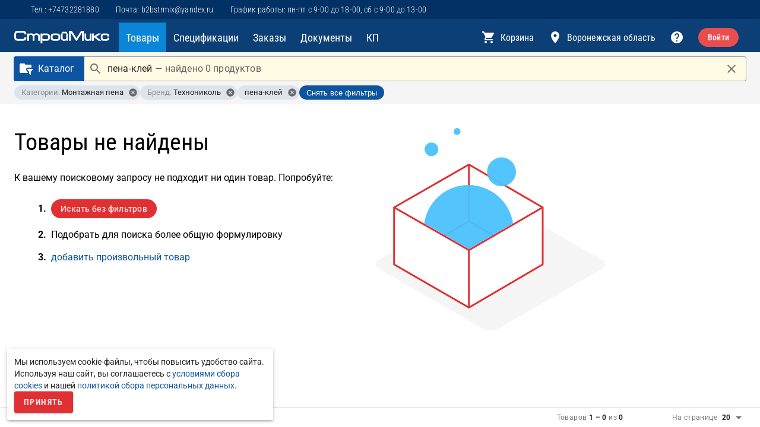

--- FILE ---
content_type: text/html; charset=UTF-8
request_url: https://b2bstrmix.ru/catalog?section=20001652&brands=83&keyword=%D0%BF%D0%B5%D0%BD%D0%B0-%D0%BA%D0%BB%D0%B5%D0%B9
body_size: 594
content:
<!doctype html><html lang="ru"><head><meta charset="utf-8"><meta name="foo" content="bar"><meta name="date" content="published 09.06.2021"><meta name="viewport" content="width=device-width,height=device-height,initial-scale=1"><title>СтройМикс: торговая система</title><script defer="defer" src="/index.bdfabee00b14dbcb121c.js"></script></head><body><script>navigator.sayswho=function(){var r,e=navigator.userAgent,i=e.match(/(opera|chrome|safari|firefox|msie|trident(?=\/))\/?\s*(\d+)/i)||[];return/trident/i.test(i[1])?"IE "+((r=/\brv[ :]+(\d+)/g.exec(e)||[])[1]||""):"Chrome"===i[1]&&null!=(r=e.match(/\b(OPR|Edge)\/(\d+)/))?r.slice(1).join(" ").replace("OPR","Opera"):(i=i[2]?[i[1],i[2]]:[navigator.appName,navigator.appVersion,"-?"],null!=(r=e.match(/version\/(\d+)/i))&&i.splice(1,1,r[1]),i.join(" "))}();var str=navigator.sayswho,browser=str.substring(0,str.indexOf(" ")),version=str.substring(str.indexOf(" "));version=version.trim(),version=parseInt(version),console.log(browser,version),("Chrome"===browser&&version<=49||"IE"===browser&&version<=11||"Firefox"===browser&&version<=50||"Opera"===browser&&version<16||"Safari"===browser&&version<6)&&window.location.replace("/error-incompatibility.html")</script><div id="app"></div></body></html>

--- FILE ---
content_type: application/javascript; charset=utf-8
request_url: https://b2bstrmix.ru/2960.b842cb99afe336a9cd0e.js
body_size: 15932
content:
"use strict";(self.webpackChunkb2b_frontend=self.webpackChunkb2b_frontend||[]).push([[2960],{29434:function(e,t,n){n.r(t),n.d(t,{default:function(){return Xn}});var r=n(35666),a=n.n(r),o=n(67294),i=n(88406),l=n(30014),c=n(5977),u=n(28216),s=n(93708),p=n(98089),d=n(4631),m=n(28889),f=n(49648),b=n(24892),g=n(32427);function y(e,t,n){return t in e?Object.defineProperty(e,t,{value:n,enumerable:!0,configurable:!0,writable:!0}):e[t]=n,e}function h(e){for(var t=1;t<arguments.length;t++){var n=null!=arguments[t]?arguments[t]:{},r=Object.keys(n);"function"==typeof Object.getOwnPropertySymbols&&(r=r.concat(Object.getOwnPropertySymbols(n).filter((function(e){return Object.getOwnPropertyDescriptor(n,e).enumerable})))),r.forEach((function(t){y(e,t,n[t])}))}return e}var v=n(86010),w=n(98730),O=n(26793),P=n(34515),C=(0,g.Z)((function(e){return{root:{padding:"0 24px 8px",display:"flex",flexDirection:"row",alignItems:"start","& h1":(t=h({},e.b2b.typography.body1),n={fontWeight:"bold",margin:0},n=null!=n?n:{},Object.getOwnPropertyDescriptors?Object.defineProperties(t,Object.getOwnPropertyDescriptors(n)):function(e,t){var n=Object.keys(e);if(Object.getOwnPropertySymbols){var r=Object.getOwnPropertySymbols(e);n.push.apply(n,r)}return n}(Object(n)).forEach((function(e){Object.defineProperty(t,e,Object.getOwnPropertyDescriptor(n,e))})),t)},root_disabled:{opacity:.3,transition:"opacity 1s ease"},items:{display:"flex",flexWrap:"wrap",gap:"8px 12px"},button:{height:24,paddingLeft:12,paddingRight:12,color:"#fff",backgroundColor:e.b2b.palette.link,borderRadius:12}};var t,n}),{name:E.name});function E(e){var t=C(),n=e.filtersCount,r=e.disabled,a=e.onDelete,i=e.children,l=e.h1,c=(0,O.$)([P.ns]).t;return o.createElement("div",{className:(0,v.default)(t.root,r&&t.root_disabled)},o.createElement("div",{className:t.items},!!l&&o.createElement("h1",null,l),i,n>0&&o.createElement(w.Z,{className:t.button,onClick:a},c(P.withNamespace(P.catalogParamsReset)))))}var x=n(81921);function S(e){var t=e.params;return o.createElement(b.Z,{params:t,listComponent:E,listItemComponent:x.Z})}function j(e,t,n){return t in e?Object.defineProperty(e,t,{value:n,enumerable:!0,configurable:!0,writable:!0}):e[t]=n,e}function k(e){for(var t=1;t<arguments.length;t++){var n=null!=arguments[t]?arguments[t]:{},r=Object.keys(n);"function"==typeof Object.getOwnPropertySymbols&&(r=r.concat(Object.getOwnPropertySymbols(n).filter((function(e){return Object.getOwnPropertyDescriptor(n,e).enumerable})))),r.forEach((function(t){j(e,t,n[t])}))}return e}function N(e,t){return t=null!=t?t:{},Object.getOwnPropertyDescriptors?Object.defineProperties(e,Object.getOwnPropertyDescriptors(t)):function(e,t){var n=Object.keys(e);if(Object.getOwnPropertySymbols){var r=Object.getOwnPropertySymbols(e);n.push.apply(n,r)}return n}(Object(t)).forEach((function(n){Object.defineProperty(e,n,Object.getOwnPropertyDescriptor(t,n))})),e}var Z=n(92886),I=n(12112),_=n(17812),L=n(62087);function A(){return A=Object.assign||function(e){for(var t=1;t<arguments.length;t++){var n=arguments[t];for(var r in n)Object.prototype.hasOwnProperty.call(n,r)&&(e[r]=n[r])}return e},A.apply(this,arguments)}function D(e){return o.createElement(L.Z,A({},e),o.createElement("path",{d:"M16,12V4H17V2H7V4H8V12L6,14V16H11.2V22H12.8V16H18V14L16,12Z"}))}function F(){return F=Object.assign||function(e){for(var t=1;t<arguments.length;t++){var n=arguments[t];for(var r in n)Object.prototype.hasOwnProperty.call(n,r)&&(e[r]=n[r])}return e},F.apply(this,arguments)}function T(e){return o.createElement(L.Z,F({},e),o.createElement("path",{d:"M16,12V4H17V2H7V4H8V12L6,14V16H11.2V22H12.8V16H18V14L16,12M8.8,14L10,12.8V4H14V12.8L15.2,14H8.8Z"}))}var R=n(80366),B=n(23280),V=(0,g.Z)((function(e){return{root:{paddingTop:12,paddingBottom:12},root_children:{paddingTop:0,paddingBottom:0}}}),{name:$.name});function $(e){var t=V(),n=e.children,r=e.level;return o.createElement("div",{className:(0,v.default)(t.root,r>0&&t.root_children)},n)}function M(e,t,n){return t in e?Object.defineProperty(e,t,{value:n,enumerable:!0,configurable:!0,writable:!0}):e[t]=n,e}function W(e){for(var t=1;t<arguments.length;t++){var n=null!=arguments[t]?arguments[t]:{},r=Object.keys(n);"function"==typeof Object.getOwnPropertySymbols&&(r=r.concat(Object.getOwnPropertySymbols(n).filter((function(e){return Object.getOwnPropertyDescriptor(n,e).enumerable})))),r.forEach((function(t){M(e,t,n[t])}))}return e}var z=n(52504),H=n(89039),G=n(95936),U=(0,g.Z)((function(e){return{root:{display:"flex",alignItems:"center",position:"relative",marginRight:12,borderTopRightRadius:24,borderBottomRightRadius:24,"&:hover:not($root_selected)":{backgroundColor:e.b2b.palette.surfaceMedium}},root_selected:{backgroundColor:e.b2b.palette.filterBlueLight,"& $text":{fontWeight:700}},icon:{position:"absolute",top:0,left:0,width:40,height:40,padding:0,color:e.b2b.palette.filterBlue,"& > *":{pointerEvents:"none"}},text:(t=W({display:"flex",justifyContent:"start",width:"100%",minHeight:40,paddingTop:8,paddingBottom:8,paddingLeft:40,paddingRight:16,textAlign:"left"},e.b2b.typography.body2),n={borderTopRightRadius:24,borderBottomRightRadius:24},n=null!=n?n:{},Object.getOwnPropertyDescriptors?Object.defineProperties(t,Object.getOwnPropertyDescriptors(n)):function(e,t){var n=Object.keys(e);if(Object.getOwnPropertySymbols){var r=Object.getOwnPropertySymbols(e);n.push.apply(n,r)}return n}(Object(n)).forEach((function(e){Object.defineProperty(t,e,Object.getOwnPropertyDescriptor(n,e))})),t),textCount:{fontSize:"11px",fontWeight:400,color:e.palette.text.hint}};var t,n}),{name:Y.name});function Y(e){var t,n,r,a=U(),i=e.item,l=e.level,c=e.expanded,u=e.onChangeExpanded,s=e.selected,p=e.onChangeSelected;return o.createElement("div",{className:(0,v.default)(a.root,(t={},n=a.root_selected,r=s,n in t?Object.defineProperty(t,n,{value:r,enumerable:!0,configurable:!0,writable:!0}):t[n]=r,t))},o.createElement(w.Z,{className:a.text,style:{paddingLeft:20*l+40},onClick:function(){c||u(),p()}},o.createElement("span",null,i.text," ",o.createElement("span",{className:a.textCount},G.V2.format(i.productCount)))),o.createElement(_.Z,{className:a.icon,style:{left:20*l},disabled:!i.children,onClick:u},c?o.createElement(H.Z,null):o.createElement(z.Z,null)))}function K(e){var t=e.params,n=e.onChangeParams;return o.createElement(B.Z,{params:t,onChangeParams:n,listComponent:$,listItemComponent:Y})}var Q=n(98090),q=n(58367),J=n(58171);function X(e,t,n){return t in e?Object.defineProperty(e,t,{value:n,enumerable:!0,configurable:!0,writable:!0}):e[t]=n,e}function ee(e){for(var t=1;t<arguments.length;t++){var n=null!=arguments[t]?arguments[t]:{},r=Object.keys(n);"function"==typeof Object.getOwnPropertySymbols&&(r=r.concat(Object.getOwnPropertySymbols(n).filter((function(e){return Object.getOwnPropertyDescriptor(n,e).enumerable})))),r.forEach((function(t){X(e,t,n[t])}))}return e}var te=n(35025),ne=n(64566);function re(e,t){(null==t||t>e.length)&&(t=e.length);for(var n=0,r=new Array(t);n<t;n++)r[n]=e[n];return r}var ae=(0,g.Z)((function(e){return{root:{display:"grid",gridTemplateRows:"auto auto",padding:"8px 0",borderTop:"1px solid",borderTopColor:e.palette.divider},head:{padding:"8px 12px",background:e.palette.background.paper},headName:(t=ee({display:"grid",gridTemplateColumns:"1fr auto",flexDirection:"row",alignItems:"flex-start",gap:"0 4px"},e.b2b.typography.body2),n={fontWeight:500,cursor:"pointer"},n=null!=n?n:{},Object.getOwnPropertyDescriptors?Object.defineProperties(t,Object.getOwnPropertyDescriptors(n)):function(e,t){var n=Object.keys(e);if(Object.getOwnPropertySymbols){var r=Object.getOwnPropertySymbols(e);n.push.apply(n,r)}return n}(Object(n)).forEach((function(e){Object.defineProperty(t,e,Object.getOwnPropertyDescriptor(n,e))})),t),headIcon:{width:20,height:20,color:e.palette.text.secondary,"&:hover":{color:e.palette.text.primary}},main:{display:"flex",flexDirection:"column"}};var t,n}),{name:oe.name});function oe(e){var t,n,r=ae(e),a=e.name,i=e.unit,l=e.defaultExpanded,c=void 0!==l&&l,u=e.children,s=(t=o.useState(c),n=2,function(e){if(Array.isArray(e))return e}(t)||function(e,t){var n=null==e?null:"undefined"!=typeof Symbol&&e[Symbol.iterator]||e["@@iterator"];if(null!=n){var r,a,o=[],i=!0,l=!1;try{for(n=n.call(e);!(i=(r=n.next()).done)&&(o.push(r.value),!t||o.length!==t);i=!0);}catch(e){l=!0,a=e}finally{try{i||null==n.return||n.return()}finally{if(l)throw a}}return o}}(t,n)||function(e,t){if(e){if("string"==typeof e)return re(e,t);var n=Object.prototype.toString.call(e).slice(8,-1);return"Object"===n&&e.constructor&&(n=e.constructor.name),"Map"===n||"Set"===n?Array.from(n):"Arguments"===n||/^(?:Ui|I)nt(?:8|16|32)(?:Clamped)?Array$/.test(n)?re(e,t):void 0}}(t,n)||function(){throw new TypeError("Invalid attempt to destructure non-iterable instance.\\nIn order to be iterable, non-array objects must have a [Symbol.iterator]() method.")}()),p=s[0],d=s[1],m=o.useCallback((function(){d((function(e){return!e}))}),[]);return o.createElement("div",{className:r.root},o.createElement("div",{className:r.head},o.createElement("div",{className:r.headName,onClick:m},"".concat(a).concat(i?", ".concat(i):""),p?o.createElement(te.Z,{className:r.headIcon}):o.createElement(ne.Z,{className:r.headIcon}))),o.createElement("div",{className:r.main},p&&u))}var ie=n(59114);function le(e,t,n){return t in e?Object.defineProperty(e,t,{value:n,enumerable:!0,configurable:!0,writable:!0}):e[t]=n,e}function ce(e){for(var t=1;t<arguments.length;t++){var n=null!=arguments[t]?arguments[t]:{},r=Object.keys(n);"function"==typeof Object.getOwnPropertySymbols&&(r=r.concat(Object.getOwnPropertySymbols(n).filter((function(e){return Object.getOwnPropertyDescriptor(n,e).enumerable})))),r.forEach((function(t){le(e,t,n[t])}))}return e}var ue=n(13258),se=n(30553),pe=(0,g.Z)((function(e){return{root:{display:"flex",alignItems:"flex-start",margin:0,padding:"0 12px"},label:ce({display:"flex",alignItems:"baseline",width:"100%",padding:"6px 0"},e.b2b.typography.body2),input:{margin:"0 4px 0 -5px",padding:4},item_checked:{backgroundColor:(0,ie.alpha)(e.b2b.palette.secondary,.1)},count:{fontFamily:"Roboto, sans-serif",fontWeight:400,color:e.palette.text.hint,fontSize:"10px",letterSpacing:"0.12px",lineHeight:"20px"}}}),{name:me.name}),de=o.memo(me);function me(e){var t=pe(e),n=e.name,r=e.disabled,a=e.checked,i=e.onChange,l=e.count;return o.createElement(se.Z,{className:(0,v.default)(t.item,a&&t.item_checked),classes:{root:t.root,label:t.label},label:o.createElement(o.Fragment,null,o.createElement("div",{style:{flexGrow:1,display:"flex"}},n),l&&o.createElement("div",{className:t.count},G.V2.format(l))),control:o.createElement(ue.Z,{className:t.input,color:"primary",disabled:r,checked:a,onChange:i})})}var fe=n(8222),be=n(57830);function ge(e,t){(null==t||t>e.length)&&(t=e.length);for(var n=0,r=new Array(t);n<t;n++)r[n]=e[n];return r}var ye=(0,g.Z)((function(e){return{fieldContainer:{marginBottom:8,padding:"0 12px"},field:{}}}),{name:ve.name}),he=o.memo(ve);function ve(e){var t,n,r=ye(e),a=e.filter,i=e.filterPending,l=e.paramsValue,c=e.onChangeParamsValue,u=(0,O.$)([be.ns,P.ns]).t,s=o.useCallback((function(e){if(l){var t=!0,n=!1,r=void 0;try{for(var a,o=l[Symbol.iterator]();!(t=(a=o.next()).done);t=!0)if(a.value===e.id)return!0}catch(e){n=!0,r=e}finally{try{t||null==o.return||o.return()}finally{if(n)throw r}}}return!1}),[l]),p=o.useCallback((function(e){return function(t,n){var r;n?(r=l?l.filter((function(t){return t!==e.id})):[]).push(e.id):0===(r=l?l.filter((function(t){return t!==e.id})):[]).length&&(r=void 0),c(r)}}),[l,c]),d=(t=o.useState(""),n=2,function(e){if(Array.isArray(e))return e}(t)||function(e,t){var n=null==e?null:"undefined"!=typeof Symbol&&e[Symbol.iterator]||e["@@iterator"];if(null!=n){var r,a,o=[],i=!0,l=!1;try{for(n=n.call(e);!(i=(r=n.next()).done)&&(o.push(r.value),!t||o.length!==t);i=!0);}catch(e){l=!0,a=e}finally{try{i||null==n.return||n.return()}finally{if(l)throw a}}return o}}(t,n)||function(e,t){if(e){if("string"==typeof e)return ge(e,t);var n=Object.prototype.toString.call(e).slice(8,-1);return"Object"===n&&e.constructor&&(n=e.constructor.name),"Map"===n||"Set"===n?Array.from(n):"Arguments"===n||/^(?:Ui|I)nt(?:8|16|32)(?:Clamped)?Array$/.test(n)?ge(e,t):void 0}}(t,n)||function(){throw new TypeError("Invalid attempt to destructure non-iterable instance.\\nIn order to be iterable, non-array objects must have a [Symbol.iterator]() method.")}()),m=d[0],f=d[1],b=o.useCallback((function(e){f(e.target.value)}),[]),g=o.useMemo((function(){return a.values.array.filter((function(e){return!m||e.name.toLowerCase().includes(m.toLowerCase())}))}),[a.values.array,m]);return o.createElement(oe,{name:a.name,unit:a.unit,defaultExpanded:!!a.value},o.createElement("div",{className:r.fieldContainer},o.createElement(fe.Z,{className:r.field,variant:"outlined",size:"small",fullWidth:!0,placeholder:u(P.withNamespace(P.catalogSearchFind)),value:m,onChange:b})),g.map((function(e){return o.createElement(de,{key:e.id,name:e.name,disabled:i,checked:s(e),onChange:p(e)})})))}function we(e,t,n){return t in e?Object.defineProperty(e,t,{value:n,enumerable:!0,configurable:!0,writable:!0}):e[t]=n,e}function Oe(e){for(var t=1;t<arguments.length;t++){var n=null!=arguments[t]?arguments[t]:{},r=Object.keys(n);"function"==typeof Object.getOwnPropertySymbols&&(r=r.concat(Object.getOwnPropertySymbols(n).filter((function(e){return Object.getOwnPropertyDescriptor(n,e).enumerable})))),r.forEach((function(t){we(e,t,n[t])}))}return e}var Pe=n(88767),Ce=n(45739);function Ee(e,t){(null==t||t>e.length)&&(t=e.length);for(var n=0,r=new Array(t);n<t;n++)r[n]=e[n];return r}function xe(e,t,n,r,a,o,i){try{var l=e[o](i),c=l.value}catch(e){return void n(e)}l.done?t(c):Promise.resolve(c).then(r,a)}var Se=(0,g.Z)((function(e){return{fieldContainer:{marginBottom:8,padding:"0 12px"},field:{},foot:{padding:"6px 12px 0",background:e.palette.background.paper,"$root_extended &":{position:"sticky",zIndex:1,bottom:0,boxShadow:"0 -8px 12px 0 #fff"}},footLink:Oe({marginTop:8},e.b2b.typography.body2)}}),{name:ke.name}),je=o.memo(ke);function ke(e){var t,n,r,i,l,c,u=Se(),s=e.filter,p=e.filterPending,d=e.confirmedParams,m=e.paramsValue,f=e.onChangeParamsValue,b=e.onLoadOptions,g=(l=o.useState(""),c=2,function(e){if(Array.isArray(e))return e}(l)||function(e,t){var n=null==e?null:"undefined"!=typeof Symbol&&e[Symbol.iterator]||e["@@iterator"];if(null!=n){var r,a,o=[],i=!0,l=!1;try{for(n=n.call(e);!(i=(r=n.next()).done)&&(o.push(r.value),!t||o.length!==t);i=!0);}catch(e){l=!0,a=e}finally{try{i||null==n.return||n.return()}finally{if(l)throw a}}return o}}(l,c)||function(e,t){if(e){if("string"==typeof e)return Ee(e,t);var n=Object.prototype.toString.call(e).slice(8,-1);return"Object"===n&&e.constructor&&(n=e.constructor.name),"Map"===n||"Set"===n?Array.from(n):"Arguments"===n||/^(?:Ui|I)nt(?:8|16|32)(?:Clamped)?Array$/.test(n)?Ee(e,t):void 0}}(l,c)||function(){throw new TypeError("Invalid attempt to destructure non-iterable instance.\\nIn order to be iterable, non-array objects must have a [Symbol.iterator]() method.")}()),y=g[0],h=g[1],v=(0,O.$)([be.ns,P.ns]).t,w=o.useCallback((function(e){h(e.target.value)}),[]),C=(0,Pe.useInfiniteQuery)([s.id,y,d],(r=a().mark((function e(t){var n,r;return a().wrap((function(e){for(;;)switch(e.prev=e.next){case 0:return n=t.pageParam,r=void 0===n?1:n,e.next=3,b({keyword:y,page:r,pageSize:y?10:3},d);case 3:return e.abrupt("return",e.sent);case 4:case"end":return e.stop()}}),e)})),i=function(){var e=this,t=arguments;return new Promise((function(n,a){var o=r.apply(e,t);function i(e){xe(o,n,a,i,l,"next",e)}function l(e){xe(o,n,a,i,l,"throw",e)}i(void 0)}))},function(e){return i.apply(this,arguments)}),{getNextPageParam:function(e){if(e.meta.currentPage<e.meta.pageCount)return e.meta.currentPage+1},keepPreviousData:!0,refetchOnReconnect:!1,refetchOnWindowFocus:!1}),E=o.useMemo((function(){var e,t=[],n=s.value||[];if(null===(e=C.data)||void 0===e?void 0:e.pages){var r,a=!0,o=!1,i=void 0;try{for(var l,c=(null===(r=C.data)||void 0===r?void 0:r.pages)[Symbol.iterator]();!(a=(l=c.next()).done);a=!0){var u=l.value,p=!0,d=!1,m=void 0;try{for(var f,b=function(e,r){var a=r.value;if(n.find((function(e){return e.id===a.id})))return"continue";t.push(a)},g=u.items[Symbol.iterator]();!(p=(f=g.next()).done);p=!0)b(0,f)}catch(e){d=!0,m=e}finally{try{p||null==g.return||g.return()}finally{if(d)throw m}}}}catch(e){o=!0,i=e}finally{try{a||null==c.return||c.return()}finally{if(o)throw i}}}return t}),[null===(t=C.data)||void 0===t?void 0:t.pages,s.value]),x=o.useCallback((function(e){return!!m&&!!m.find((function(t){return String(t)===String(e.id)}))}),[m]),S=o.useCallback((function(e){return function(t,n){var r;0===(r=n?m?m.filter((function(t){return String(t)!==String(e.id)})).concat(String(e.id)):[e.id]:m?m.filter((function(t){return String(t)!==String(e.id)})):[]).length&&(r=void 0),f(r)}}),[m,f]);return o.createElement(oe,{name:s.name,unit:s.unit,defaultExpanded:s.primary},o.createElement("div",{className:u.fieldContainer},o.createElement(fe.Z,{className:u.field,variant:"outlined",size:"small",fullWidth:!0,placeholder:v(P.withNamespace(P.catalogSearchFind)),value:y,onChange:w})),null===(n=s.value)||void 0===n?void 0:n.map((function(e){return o.createElement(de,{key:e.id,name:e.name,disabled:p,checked:x(e),onChange:S(e)})})),E.map((function(e){return o.createElement(de,{key:e.id,name:e.name,count:e.docCount,disabled:p,checked:x(e),onChange:S(e)})})),o.createElement("div",{className:u.foot},C.hasNextPage&&o.createElement(Ce.Z,{className:u.footLink,onClick:function(){return C.fetchNextPage()}},v(P.withNamespace(P.catalogFiltersLoadMore)))))}function Ne(e,t,n){return t in e?Object.defineProperty(e,t,{value:n,enumerable:!0,configurable:!0,writable:!0}):e[t]=n,e}function Ze(e){for(var t=1;t<arguments.length;t++){var n=null!=arguments[t]?arguments[t]:{},r=Object.keys(n);"function"==typeof Object.getOwnPropertySymbols&&(r=r.concat(Object.getOwnPropertySymbols(n).filter((function(e){return Object.getOwnPropertyDescriptor(n,e).enumerable})))),r.forEach((function(t){Ne(e,t,n[t])}))}return e}function Ie(e,t){(null==t||t>e.length)&&(t=e.length);for(var n=0,r=new Array(t);n<t;n++)r[n]=e[n];return r}function _e(e,t,n,r,a,o,i){try{var l=e[o](i),c=l.value}catch(e){return void n(e)}l.done?t(c):Promise.resolve(c).then(r,a)}function Le(e,t){return function(e){if(Array.isArray(e))return e}(e)||function(e,t){var n=null==e?null:"undefined"!=typeof Symbol&&e[Symbol.iterator]||e["@@iterator"];if(null!=n){var r,a,o=[],i=!0,l=!1;try{for(n=n.call(e);!(i=(r=n.next()).done)&&(o.push(r.value),!t||o.length!==t);i=!0);}catch(e){l=!0,a=e}finally{try{i||null==n.return||n.return()}finally{if(l)throw a}}return o}}(e,t)||function(e,t){if(e){if("string"==typeof e)return Ie(e,t);var n=Object.prototype.toString.call(e).slice(8,-1);return"Object"===n&&e.constructor&&(n=e.constructor.name),"Map"===n||"Set"===n?Array.from(n):"Arguments"===n||/^(?:Ui|I)nt(?:8|16|32)(?:Clamped)?Array$/.test(n)?Ie(e,t):void 0}}(e,t)||function(){throw new TypeError("Invalid attempt to destructure non-iterable instance.\\nIn order to be iterable, non-array objects must have a [Symbol.iterator]() method.")}()}var Ae=(0,g.Z)((function(e){return{root:{display:"grid",gridTemplateRows:"auto auto",padding:"8px 0",borderTop:"1px solid",borderTopColor:e.palette.divider},head:{padding:"8px 12px",background:e.palette.background.paper},headName:(t=Ze({display:"grid",gridTemplateColumns:"1fr auto",flexDirection:"row",alignItems:"flex-start",gap:"0 4px"},e.b2b.typography.body2),n={fontWeight:500,cursor:"pointer"},n=null!=n?n:{},Object.getOwnPropertyDescriptors?Object.defineProperties(t,Object.getOwnPropertyDescriptors(n)):function(e,t){var n=Object.keys(e);if(Object.getOwnPropertySymbols){var r=Object.getOwnPropertySymbols(e);n.push.apply(n,r)}return n}(Object(n)).forEach((function(e){Object.defineProperty(t,e,Object.getOwnPropertyDescriptor(n,e))})),t),headIcon:{width:20,height:20,color:e.palette.text.secondary,"&:hover":{color:e.palette.text.primary}},main:{display:"flex",flexDirection:"column"},fieldContainer:{marginBottom:8,padding:"0 12px"},field:{},foot:{padding:"6px 12px 0",background:e.palette.background.paper,"$root_extended &":{position:"sticky",zIndex:1,bottom:0,boxShadow:"0 -8px 12px 0 #fff"}},footLink:Ze({marginTop:8},e.b2b.typography.body2)};var t,n}),{name:"ArrayAutocompleteDesktop"}),De=o.memo(Fe);function Fe(e){var t,n,r,i,l=Ae(),c=e.filter,u=e.filterPending,s=e.confirmedParams,p=e.paramsValue,d=e.onChangeParamsValue,m=e.onLoadOptions,f=(0,O.$)([be.ns,P.ns]).t,b=Le(o.useState(!1),2),g=b[0],y=b[1],h=Le(o.useState(""),2),v=h[0],w=h[1],C=o.useCallback((function(){y((function(e){return!e}))}),[]),E=o.useCallback((function(e){w(e.target.value)}),[]),x=(0,Pe.useInfiniteQuery)([c.id,v,s],(r=a().mark((function e(t){var n,r;return a().wrap((function(e){for(;;)switch(e.prev=e.next){case 0:return n=t.pageParam,r=void 0===n?1:n,e.next=3,m({keyword:v,page:r,pageSize:10},s);case 3:return e.abrupt("return",e.sent);case 4:case"end":return e.stop()}}),e)})),i=function(){var e=this,t=arguments;return new Promise((function(n,a){var o=r.apply(e,t);function i(e){_e(o,n,a,i,l,"next",e)}function l(e){_e(o,n,a,i,l,"throw",e)}i(void 0)}))},function(e){return i.apply(this,arguments)}),{getNextPageParam:function(e){if(e.meta.currentPage<e.meta.pageCount)return e.meta.currentPage+1},keepPreviousData:!0,refetchOnReconnect:!1,refetchOnWindowFocus:!1,enabled:g}),S=o.useMemo((function(){var e,t=[],n=c.value||[];if(null===(e=x.data)||void 0===e?void 0:e.pages){var r,a=!0,o=!1,i=void 0;try{for(var l,u=(null===(r=x.data)||void 0===r?void 0:r.pages)[Symbol.iterator]();!(a=(l=u.next()).done);a=!0){var s=l.value,p=!0,d=!1,m=void 0;try{for(var f,b=function(e,r){var a=r.value;if(n.find((function(e){return e.id===a.id})))return"continue";t.push(a)},g=s.items[Symbol.iterator]();!(p=(f=g.next()).done);p=!0)b(0,f)}catch(e){d=!0,m=e}finally{try{p||null==g.return||g.return()}finally{if(d)throw m}}}}catch(e){o=!0,i=e}finally{try{a||null==u.return||u.return()}finally{if(o)throw i}}}return t}),[null===(t=x.data)||void 0===t?void 0:t.pages,c.value]),j=o.useCallback((function(e){return!!p&&!!p.find((function(t){return String(t)===String(e.id)}))}),[p]),k=o.useCallback((function(e){return function(t,n){var r;0===(r=n?p?p.filter((function(t){return String(t)!==String(e.id)})).concat(String(e.id)):[e.id]:p?p.filter((function(t){return String(t)!==String(e.id)})):[]).length&&(r=void 0),d(r)}}),[p,d]);return o.createElement("div",{className:l.root},o.createElement("div",{className:l.head},o.createElement("div",{className:l.headName,onClick:C},"".concat(c.name).concat(c.unit?", ".concat(c.unit):""),g?o.createElement(te.Z,{className:l.headIcon}):o.createElement(ne.Z,{className:l.headIcon}))),o.createElement("div",{className:l.main},g&&o.createElement(o.Fragment,null,o.createElement("div",{className:l.fieldContainer},o.createElement(fe.Z,{className:l.field,variant:"outlined",size:"small",fullWidth:!0,placeholder:f(P.withNamespace(P.catalogSearchFind)),value:v,onChange:E})),null===(n=c.value)||void 0===n?void 0:n.map((function(e){return o.createElement(de,{key:e.id,name:e.name,disabled:u,checked:j(e),onChange:k(e)})})),S.map((function(e){return o.createElement(de,{key:e.id,name:e.name,count:e.docCount,disabled:u,checked:j(e),onChange:k(e)})})),o.createElement("div",{className:l.foot},x.hasNextPage&&o.createElement(Ce.Z,{className:l.footLink,onClick:function(){return x.fetchNextPage()}},f(P.withNamespace(P.catalogFiltersLoadMore)))))))}function Te(e,t,n){return t in e?Object.defineProperty(e,t,{value:n,enumerable:!0,configurable:!0,writable:!0}):e[t]=n,e}function Re(e){for(var t=1;t<arguments.length;t++){var n=null!=arguments[t]?arguments[t]:{},r=Object.keys(n);"function"==typeof Object.getOwnPropertySymbols&&(r=r.concat(Object.getOwnPropertySymbols(n).filter((function(e){return Object.getOwnPropertyDescriptor(n,e).enumerable})))),r.forEach((function(t){Te(e,t,n[t])}))}return e}function Be(e,t){(null==t||t>e.length)&&(t=e.length);for(var n=0,r=new Array(t);n<t;n++)r[n]=e[n];return r}function Ve(e,t,n,r,a,o,i){try{var l=e[o](i),c=l.value}catch(e){return void n(e)}l.done?t(c):Promise.resolve(c).then(r,a)}function $e(e,t){return function(e){if(Array.isArray(e))return e}(e)||function(e,t){var n=null==e?null:"undefined"!=typeof Symbol&&e[Symbol.iterator]||e["@@iterator"];if(null!=n){var r,a,o=[],i=!0,l=!1;try{for(n=n.call(e);!(i=(r=n.next()).done)&&(o.push(r.value),!t||o.length!==t);i=!0);}catch(e){l=!0,a=e}finally{try{i||null==n.return||n.return()}finally{if(l)throw a}}return o}}(e,t)||function(e,t){if(e){if("string"==typeof e)return Be(e,t);var n=Object.prototype.toString.call(e).slice(8,-1);return"Object"===n&&e.constructor&&(n=e.constructor.name),"Map"===n||"Set"===n?Array.from(n):"Arguments"===n||/^(?:Ui|I)nt(?:8|16|32)(?:Clamped)?Array$/.test(n)?Be(e,t):void 0}}(e,t)||function(){throw new TypeError("Invalid attempt to destructure non-iterable instance.\\nIn order to be iterable, non-array objects must have a [Symbol.iterator]() method.")}()}var Me=(0,g.Z)((function(e){return{root:{display:"grid",gridTemplateRows:"auto auto",padding:"8px 0",borderTop:"1px solid",borderTopColor:e.palette.divider},head:{padding:"8px 12px",background:e.palette.background.paper},headName:(t=Re({display:"grid",gridTemplateColumns:"1fr auto",flexDirection:"row",alignItems:"flex-start",gap:"0 4px"},e.b2b.typography.body2),n={fontWeight:500,cursor:"pointer"},n=null!=n?n:{},Object.getOwnPropertyDescriptors?Object.defineProperties(t,Object.getOwnPropertyDescriptors(n)):function(e,t){var n=Object.keys(e);if(Object.getOwnPropertySymbols){var r=Object.getOwnPropertySymbols(e);n.push.apply(n,r)}return n}(Object(n)).forEach((function(e){Object.defineProperty(t,e,Object.getOwnPropertyDescriptor(n,e))})),t),headIcon:{width:20,height:20,color:e.palette.text.secondary,"&:hover":{color:e.palette.text.primary}},main:{display:"flex",flexDirection:"column"},fieldContainer:{marginBottom:8,padding:"0 12px"},field:{},divider:{borderTop:"1px solid",borderTopColor:e.palette.divider,margin:"8px 16px 0 16px"},colorItems:{paddingTop:8},itemColorCircle:{width:10,height:10,borderRadius:"50%",border:"1px solid ".concat(e.palette.divider),marginRight:4,alignSelf:"center"},foot:{padding:"6px 12px 0",background:e.palette.background.paper,"$root_extended &":{position:"sticky",zIndex:1,bottom:0,boxShadow:"0 -8px 12px 0 #fff"}},footLink:Re({marginTop:8},e.b2b.typography.body2)};var t,n}),{name:"ColorAutocompleteDesktop"}),We=o.memo(ze);function ze(e){var t,n,r,i,l,c=Me(),u=e.filter,s=e.filterPending,p=e.confirmedParams,d=e.paramsValue,m=e.onChangeParamsValue,f=e.onLoadOptions,b=(0,O.$)([be.ns,P.ns]).t,g=$e(o.useState(!!u.value),2),y=g[0],h=g[1],v=$e(o.useState(""),2),w=v[0],C=v[1],E=o.useCallback((function(){h((function(e){return!e}))}),[]),x=o.useCallback((function(e){C(e.target.value)}),[]),S=(0,Pe.useInfiniteQuery)([u.id,w,p],(i=a().mark((function e(t){var n,r;return a().wrap((function(e){for(;;)switch(e.prev=e.next){case 0:return n=t.pageParam,r=void 0===n?1:n,e.next=3,f({keyword:w,page:r,pageSize:20},p);case 3:return e.abrupt("return",e.sent);case 4:case"end":return e.stop()}}),e)})),l=function(){var e=this,t=arguments;return new Promise((function(n,r){var a=i.apply(e,t);function o(e){Ve(a,n,r,o,l,"next",e)}function l(e){Ve(a,n,r,o,l,"throw",e)}o(void 0)}))},function(e){return l.apply(this,arguments)}),{getNextPageParam:function(e){if(e.meta.currentPage<e.meta.pageCount)return e.meta.currentPage+1},keepPreviousData:!0,refetchOnReconnect:!1,refetchOnWindowFocus:!1,enabled:y}),j=o.useMemo((function(){var e,t=[],n=[],r=u.value||[];if(null===(e=S.data)||void 0===e?void 0:e.pages){var a,o=!0,i=!1,l=void 0;try{for(var c,s=(null===(a=S.data)||void 0===a?void 0:a.pages)[Symbol.iterator]();!(o=(c=s.next()).done);o=!0){var p=c.value,d=!0,m=!1,f=void 0;try{for(var b,g=function(e,a){var o=a.value;if(r.find((function(e){return e.id===o.id})))return"continue";o.isPrimary?t.push(o):n.push(o)},y=p.items[Symbol.iterator]();!(d=(b=y.next()).done);d=!0)g(0,b)}catch(e){m=!0,f=e}finally{try{d||null==y.return||y.return()}finally{if(m)throw f}}}}catch(e){i=!0,l=e}finally{try{o||null==s.return||s.return()}finally{if(i)throw l}}}return{primaryColorItems:t,colorItems:n}}),[S.data,u.value]),k=j.primaryColorItems,N=j.colorItems,Z=o.useCallback((function(e){return!!d&&!!d.find((function(t){return String(t)===String(e.id)}))}),[d]),I=o.useCallback((function(e){return function(t,n){var r;0===(r=n?d?d.filter((function(t){return String(t)!==String(e.id)})).concat(String(e.id)):[e.id]:d?d.filter((function(t){return String(t)!==String(e.id)})):[]).length&&(r=void 0),m(r)}}),[d,m]);return o.createElement("div",{className:c.root},o.createElement("div",{className:c.head},o.createElement("div",{className:c.headName,onClick:E},"".concat(u.name).concat(u.unit?", ".concat(u.unit):""),y?o.createElement(te.Z,{className:c.headIcon}):o.createElement(ne.Z,{className:c.headIcon}))),o.createElement("div",{className:c.main},y&&o.createElement(o.Fragment,null,o.createElement("div",{className:c.fieldContainer},o.createElement(fe.Z,{className:c.field,variant:"outlined",size:"small",fullWidth:!0,placeholder:b(P.withNamespace(P.catalogSearchFind)),value:w,onChange:x})),null===(t=u.value)||void 0===t?void 0:t.filter((function(e){return e.isPrimary})).map((function(e){return o.createElement(de,{key:e.id,name:o.createElement(o.Fragment,null,o.createElement("div",{className:c.itemColorCircle,style:{backgroundColor:e.color}}),e.name),disabled:s,checked:Z(e),onChange:I(e)})})),k.map((function(e){return o.createElement(de,{key:e.id,name:o.createElement(o.Fragment,null,o.createElement("div",{className:c.itemColorCircle,style:{backgroundColor:e.color}}),e.name),count:e.docCount,disabled:s,checked:Z(e),onChange:I(e)})})),(N.length>0||(null===(n=u.value)||void 0===n?void 0:n.filter((function(e){return!e.isPrimary})).length)>0)&&(w||u.value||0===k.length)&&o.createElement(o.Fragment,null,k.length>0&&o.createElement("div",{className:c.divider}),o.createElement("div",{className:c.colorItems},null===(r=u.value)||void 0===r?void 0:r.filter((function(e){return!e.color})).map((function(e){return o.createElement(de,{key:e.id,name:e.name,disabled:s,checked:Z(e),onChange:I(e)})})),N.map((function(e){return o.createElement(de,{key:e.id,name:e.name,count:e.docCount,disabled:s,checked:Z(e),onChange:I(e)})}))),o.createElement("div",{className:c.foot},S.hasNextPage&&o.createElement(Ce.Z,{className:c.footLink,onClick:function(){return S.fetchNextPage()}},b(P.withNamespace(P.catalogFiltersLoadMore))))))))}var He=o.memo(Ge);function Ge(e){var t=e.filter,n=e.filterPending,r=e.paramsValue,a=void 0!==r&&r,i=e.onChangeParamsValue,l=o.useCallback((function(e,t){i(!!t||void 0)}),[i]);return o.createElement(de,{name:t.name,disabled:n,checked:a,onChange:l})}var Ue=o.memo(Ye);function Ye(e){var t=e.filter,n=e.filterPending,r=e.paramsValue,a=e.onChangeParamsValue,i=o.useCallback((function(e,t){a(!!t||void 0)}),[a]);return o.createElement(oe,{name:t.name,unit:t.unit},o.createElement(de,{name:"Да",disabled:n,checked:!0===r,onChange:i}))}var Ke=n(35736),Qe=n(44845);function qe(e,t){(null==t||t>e.length)&&(t=e.length);for(var n=0,r=new Array(t);n<t;n++)r[n]=e[n];return r}function Je(e,t,n){return t in e?Object.defineProperty(e,t,{value:n,enumerable:!0,configurable:!0,writable:!0}):e[t]=n,e}function Xe(e,t){return function(e){if(Array.isArray(e))return e}(e)||function(e,t){var n=null==e?null:"undefined"!=typeof Symbol&&e[Symbol.iterator]||e["@@iterator"];if(null!=n){var r,a,o=[],i=!0,l=!1;try{for(n=n.call(e);!(i=(r=n.next()).done)&&(o.push(r.value),!t||o.length!==t);i=!0);}catch(e){l=!0,a=e}finally{try{i||null==n.return||n.return()}finally{if(l)throw a}}return o}}(e,t)||function(e,t){if(e){if("string"==typeof e)return qe(e,t);var n=Object.prototype.toString.call(e).slice(8,-1);return"Object"===n&&e.constructor&&(n=e.constructor.name),"Map"===n||"Set"===n?Array.from(n):"Arguments"===n||/^(?:Ui|I)nt(?:8|16|32)(?:Clamped)?Array$/.test(n)?qe(e,t):void 0}}(e,t)||function(){throw new TypeError("Invalid attempt to destructure non-iterable instance.\\nIn order to be iterable, non-array objects must have a [Symbol.iterator]() method.")}()}var et=(0,g.Z)((function(e){return{main:{padding:"0 12px"},mainFields:{display:"grid",gridTemplateColumns:"1fr 1fr",gap:"0 4px",margin:"0 0 -4px",padding:"4px 0 0"},mainField:{},mainField_max:{"& > p":{textAlign:"right"}},mainFieldInput:{},mainFieldInput_filled:{backgroundColor:(0,ie.alpha)(e.b2b.palette.secondary,.1)},mainFieldButton:{padding:0},mainFieldButtonIcon:{color:e.palette.text.secondary,"&:hover":{color:e.palette.text.primary}},mainSlider:{},mainSlider_empty:{},mainSlider_fromEmpty:{},mainSlider_toEmpty:{},mainSliderThumb:{}}}),{name:nt.name}),tt=o.memo(nt);function nt(e){var t,n,r=et(e),a=e.filter,i=e.filterPending,l=e.paramsValue,c=e.onChangeParamsValue,u=(0,O.$)([be.ns,P.ns]).t,s=o.useRef(l);s.current=l;var p=o.useRef(c);p.current=c;var d,m,f,b,g,y,h,w=Xe(o.useState(void 0),2),C=w[0],E=w[1],x=o.useMemo((function(){if(null!=C)return C;if(null==l)return[void 0,void 0];var e=Xe(l.split(","),2),t=e[0],n=e[1];return[null==t||""===t?void 0:Number(t),null==n||""===n?void 0:Number(n)]}),[l,C]),S=o.useMemo((function(){var e,t;return[null!==(e=x[0])&&void 0!==e?e:a.values.min,null!==(t=x[1])&&void 0!==t?t:a.values.max]}),[null===(t=a.value)||void 0===t?void 0:t.from,null===(n=a.value)||void 0===n?void 0:n.to,x]),j=o.useCallback((function(e){E((function(t){var n=e.target.value?Number(e.target.value):void 0;return null==t&&(t=[x[0],x[1]]),t[0]===n?t:[n,t[1]]}))}),[x]),k=o.useCallback((function(e){E((function(e){return null==e&&(e=[x[0],x[1]]),[void 0,e[1]]}))}),[x]),N=o.useCallback((function(e){E((function(t){var n=e.target.value?Number(e.target.value):void 0;return null==t&&(t=[x[0],x[1]]),t[1]===n?t:[t[0],n]}))}),[x]),Z=o.useCallback((function(e){E((function(e){return null==e&&(e=[x[0],x[1]]),[e[0],void 0]}))}),[x]),I=o.useCallback((function(e,t){E(t)}),[]);return o.useEffect((function(){if(null!=C){var e=setTimeout((function(){var e=null==C[0]&&null==C[1]?void 0:C.join(",");s.current!==e&&p.current(e),E(void 0)}),700);return function(){clearTimeout(e)}}}),[C]),o.createElement(oe,{classes:{main:r.main},name:a.name,unit:a.unit,defaultExpanded:a.primary},o.createElement("div",{className:r.mainFields},o.createElement(fe.Z,{className:r.mainField,label:u(P.withNamespace(P.catalogFiltersRangeFrom)),variant:"outlined",size:"small",fullWidth:!0,type:"number",placeholder:G.$x.format(a.values.min),InputLabelProps:{shrink:!0},InputProps:{className:(0,v.default)(r.mainFieldInput,null!=x[0]&&r.mainFieldInput_filled),min:null!==(d=a.values.min)&&void 0!==d?d:0,endAdornment:null==x[0]?void 0:o.createElement(_.Z,{className:r.mainFieldButton,onClick:k},o.createElement(Ke.Z,{className:r.mainFieldButtonIcon}))},disabled:i,value:null!==(m=x[0])&&void 0!==m?m:"",onChange:j,helperText:G.$x.format(+a.values.min)}),o.createElement(fe.Z,{className:(0,v.default)(r.mainField,r.mainField_max),label:u(P.withNamespace(P.catalogFiltersRangeTo)),variant:"outlined",size:"small",fullWidth:!0,type:"number",placeholder:G.$x.format(a.values.max),InputLabelProps:{shrink:!0},InputProps:{className:(0,v.default)(r.mainFieldInput,null!=x[1]&&r.mainFieldInput_filled),min:null!==(f=a.values.min)&&void 0!==f?f:0,max:a.values.max,endAdornment:null==x[1]?void 0:o.createElement(_.Z,{className:r.mainFieldButton,onClick:Z},o.createElement(Ke.Z,{className:r.mainFieldButtonIcon}))},disabled:i,value:null!==(b=x[1])&&void 0!==b?b:"",onChange:N,helperText:G.$x.format(+a.values.max)})),o.createElement(Qe.Z,{classes:{root:(0,v.default)(r.mainSlider,(h={},Je(h,r.mainSlider_empty,null==x[0]&&null==x[1]),Je(h,r.mainSlider_fromEmpty,null==x[0]),Je(h,r.mainSlider_toEmpty,null==x[1]),h)),thumb:r.mainSliderThumb},disabled:i,value:S,onChange:I,min:null!==(g=a.values.min)&&void 0!==g?g:0,max:null!==(y=a.values.max)&&void 0!==y?y:0}))}var rt=n(92052),at=n(85975);function ot(e,t){(null==t||t>e.length)&&(t=e.length);for(var n=0,r=new Array(t);n<t;n++)r[n]=e[n];return r}function it(e){var t,n,r=e.params,a=e.onChangeParams,i=(t=(0,Q.E)(r,o.useCallback((function(e){a(e)}),[a])),n=3,function(e){if(Array.isArray(e))return e}(t)||function(e,t){var n=null==e?null:"undefined"!=typeof Symbol&&e[Symbol.iterator]||e["@@iterator"];if(null!=n){var r,a,o=[],i=!0,l=!1;try{for(n=n.call(e);!(i=(r=n.next()).done)&&(o.push(r.value),!t||o.length!==t);i=!0);}catch(e){l=!0,a=e}finally{try{i||null==n.return||n.return()}finally{if(l)throw a}}return o}}(t,n)||function(e,t){if(e){if("string"==typeof e)return ot(e,t);var n=Object.prototype.toString.call(e).slice(8,-1);return"Object"===n&&e.constructor&&(n=e.constructor.name),"Map"===n||"Set"===n?Array.from(n):"Arguments"===n||/^(?:Ui|I)nt(?:8|16|32)(?:Clamped)?Array$/.test(n)?ot(e,t):void 0}}(t,n)||function(){throw new TypeError("Invalid attempt to destructure non-iterable instance.\\nIn order to be iterable, non-array objects must have a [Symbol.iterator]() method.")}()),l=i[0],c=i[1],u=i[2],s=(0,O.$)([be.ns,P.ns]).t,p=o.useMemo((function(){return(0,q.deepEqual)(r,l)}),[r,l]);return o.createElement(o.Fragment,null,o.createElement(J.Z,{confirmedParams:r,params:l,onChangeParams:c,arrayComponent:he,autocompleteComponent:je,arrayAutocompleteComponent:De,colorAutocompleteComponent:We,checkComponent:He,radioComponent:Ue,rangeComponent:tt}),!p&&o.createElement(at.Z,null,o.createElement(m.Z,{display:"flex",flexDirection:"column",alignItems:"center",p:2},o.createElement(rt.Z,{color:"secondary",onClick:u,disabled:p},s(P.withNamespace(P.catalogSearchPanelApplyFilters))))))}var lt=n(78252),ct=n(79895);function ut(e){if(void 0===e)throw new ReferenceError("this hasn't been initialised - super() hasn't been called");return e}function st(e,t){if(!(e instanceof t))throw new TypeError("Cannot call a class as a function")}function pt(e,t){for(var n=0;n<t.length;n++){var r=t[n];r.enumerable=r.enumerable||!1,r.configurable=!0,"value"in r&&(r.writable=!0),Object.defineProperty(e,r.key,r)}}function dt(e,t,n){return t in e?Object.defineProperty(e,t,{value:n,enumerable:!0,configurable:!0,writable:!0}):e[t]=n,e}function mt(e){return mt=Object.setPrototypeOf?Object.getPrototypeOf:function(e){return e.__proto__||Object.getPrototypeOf(e)},mt(e)}function ft(e,t){return!t||"object"!==gt(t)&&"function"!=typeof t?ut(e):t}function bt(e,t){return bt=Object.setPrototypeOf||function(e,t){return e.__proto__=t,e},bt(e,t)}var gt=function(e){return e&&"undefined"!=typeof Symbol&&e.constructor===Symbol?"symbol":typeof e};var yt=function(e){!function(e,t){if("function"!=typeof t&&null!==t)throw new TypeError("Super expression must either be null or a function");e.prototype=Object.create(t&&t.prototype,{constructor:{value:e,writable:!0,configurable:!0}}),t&&bt(e,t)}(l,e);var t,n,r,a,i=(r=l,a=function(){if("undefined"==typeof Reflect||!Reflect.construct)return!1;if(Reflect.construct.sham)return!1;if("function"==typeof Proxy)return!0;try{return Boolean.prototype.valueOf.call(Reflect.construct(Boolean,[],(function(){}))),!0}catch(e){return!1}}(),function(){var e,t=mt(r);if(a){var n=mt(this).constructor;e=Reflect.construct(t,arguments,n)}else e=t.apply(this,arguments);return ft(this,e)});function l(){var e;return st(this,l),dt(ut(e=i.apply(this,arguments)),"handleClickClose",(function(){e.props.onClose(e.props.id)})),e}return t=l,(n=[{key:"render",value:function(){var e=this.props,t=e.classes,n=e.children,r=e.onClose,a=e.large,i=void 0!==a&&a;return o.createElement(ct.Z,{className:(0,v.default)(t.root,dt({},t.root_large,i)),elevation:3},!!r&&o.createElement(_.Z,{className:t.close,color:"inherit",onClick:this.handleClickClose},o.createElement(R.Z,{color:"action"})),n)}}])&&pt(t.prototype,n),l}(o.PureComponent),ht=(0,lt.default)((function(e){return{root:{position:"relative",top:-32,boxSizing:"border-box",maxWidth:320,padding:e.spacing(1.5,4.5,1.5,1.5),backgroundColor:e.b2b.palette.tipsBackground,color:e.b2b.palette.tipsColor},root_large:{maxWidth:960,padding:e.spacing(2,5,2,2)},close:{position:"absolute",top:e.spacing(-1),right:e.spacing(-1),padding:e.spacing(1.5)}}}))(yt);function vt(e,t){(null==t||t>e.length)&&(t=e.length);for(var n=0,r=new Array(t);n<t;n++)r[n]=e[n];return r}var wt=(0,g.Z)((function(e){return{root:{position:"absolute",zIndex:3,bottom:0,width:"100%",display:"flex",justifyContent:"center"},helpTip:{top:"auto",bottom:"-36px"}}}),{name:Ot.name});function Ot(e){var t,n,r=wt(),a=e.id,i=e.children,l=(t=o.useState(!1),n=2,function(e){if(Array.isArray(e))return e}(t)||function(e,t){var n=null==e?null:"undefined"!=typeof Symbol&&e[Symbol.iterator]||e["@@iterator"];if(null!=n){var r,a,o=[],i=!0,l=!1;try{for(n=n.call(e);!(i=(r=n.next()).done)&&(o.push(r.value),!t||o.length!==t);i=!0);}catch(e){l=!0,a=e}finally{try{i||null==n.return||n.return()}finally{if(l)throw a}}return o}}(t,n)||function(e,t){if(e){if("string"==typeof e)return vt(e,t);var n=Object.prototype.toString.call(e).slice(8,-1);return"Object"===n&&e.constructor&&(n=e.constructor.name),"Map"===n||"Set"===n?Array.from(n):"Arguments"===n||/^(?:Ui|I)nt(?:8|16|32)(?:Clamped)?Array$/.test(n)?vt(e,t):void 0}}(t,n)||function(){throw new TypeError("Invalid attempt to destructure non-iterable instance.\\nIn order to be iterable, non-array objects must have a [Symbol.iterator]() method.")}()),c=l[0],u=l[1];return o.useEffect((function(){u(!localStorage.getItem("b2b-catalog-".concat(a,"-help-tip-closed")))}),[a]),c?o.createElement("div",{className:r.root},o.createElement(ht,{classes:{root:r.helpTip},id:a,onClose:function(e){localStorage.setItem("b2b-catalog-".concat(e,"-help-tip-closed"),(new Date).toJSON()),u(!1)}},i)):null}var Pt=n(22318),Ct=n(19634);function Et(){return o.createElement(Ot,{id:"filters"},o.createElement(Pt.Z,{variant:"body2"},Ct.Z.b2bCatalog.catalogGreenFilterHint))}var xt=n(66735),St=n(8674);function jt(e,t){(null==t||t>e.length)&&(t=e.length);for(var n=0,r=new Array(t);n<t;n++)r[n]=e[n];return r}function kt(e,t,n){return t in e?Object.defineProperty(e,t,{value:n,enumerable:!0,configurable:!0,writable:!0}):e[t]=n,e}var Nt=(0,g.Z)((function(e){return{root:{maxHeight:"100%"},root_open:{},root_pinned_filters:{"&$root_open":{width:320}},root_pinned_filtersWithSections:{"&$root_open":{width:640}},paper:{position:"absolute",zIndex:7,top:0,left:0,boxSizing:"border-box",width:320,overflow:"visible",background:e.palette.background.paper,boxShadow:"0px 0px 4px rgba(0, 0, 0, 0.12)"},header:{flexShrink:0,display:"flex",alignItems:"center",height:32,paddingRight:4,borderBottom:"1px solid rgb(224, 224, 224)"},headerText:N(k({},e.typography.h6),{flexGrow:1,marginTop:1,paddingLeft:16,lineHeight:"1px",fontSize:12,color:e.palette.text.secondary}),headerButton:{width:24,height:24,marginLeft:4,padding:0},headerButtonIcon:{width:16,height:16,fill:"rgba(0, 0, 0, 0.38)",fontSize:12},content:{position:"relative",flexGrow:1,overflow:"hidden",overflowY:"auto"},help:{position:"relative",height:0,zIndex:0},sectionsButtonContainer:{display:"flex",marginBottom:"-1px",padding:"12px 4px",borderBottom:"1px solid",borderBottomColor:e.palette.divider,position:"sticky",zIndex:3,top:0,background:e.palette.background.paper},sectionsButton:N(k({flexGrow:1,boxSizing:"border-box",justifyContent:"start",height:40,padding:"0 8px",gap:"8px",lineHeight:"1px",background:"#ddd",borderRadius:20},e.b2b.typography.body1),{color:e.palette.primary.main}),sectionsButtonIcon:{pointerEvents:"none"},panel:{position:"absolute",top:0,bottom:0,left:"100%",display:"flex",flexDirection:"column",width:320,background:e.palette.background.paper,boxShadow:"0px 0px 4px rgba(0, 0, 0, 0.12)"}}}),{name:Zt.name});function Zt(e){var t,n,r,a=Nt(e),i=e.params,c=e.disablePinning,s=void 0!==c&&c,p=o.useContext(Z.z),d=(0,O.$)([be.ns,P.ns]).t,m=(0,u.useDispatch)(),f=o.useCallback((function(e){var t,n;m((0,l.kh)((t=function(e){for(var t=1;t<arguments.length;t++){var n=null!=arguments[t]?arguments[t]:{},r=Object.keys(n);"function"==typeof Object.getOwnPropertySymbols&&(r=r.concat(Object.getOwnPropertySymbols(n).filter((function(e){return Object.getOwnPropertyDescriptor(n,e).enumerable})))),r.forEach((function(t){kt(e,t,n[t])}))}return e}({},e),n=null!=(n={page:1})?n:{},Object.getOwnPropertyDescriptors?Object.defineProperties(t,Object.getOwnPropertyDescriptors(n)):function(e,t){var n=Object.keys(e);if(Object.getOwnPropertySymbols){var r=Object.getOwnPropertySymbols(e);n.push.apply(n,r)}return n}(Object(n)).forEach((function(e){Object.defineProperty(t,e,Object.getOwnPropertyDescriptor(n,e))})),t)))}),[]),b=(n=o.useState(St.Z.b2bCatalog.showDefaultSubpanel),r=2,function(e){if(Array.isArray(e))return e}(n)||function(e,t){var n=null==e?null:"undefined"!=typeof Symbol&&e[Symbol.iterator]||e["@@iterator"];if(null!=n){var r,a,o=[],i=!0,l=!1;try{for(n=n.call(e);!(i=(r=n.next()).done)&&(o.push(r.value),!t||o.length!==t);i=!0);}catch(e){l=!0,a=e}finally{try{i||null==n.return||n.return()}finally{if(l)throw a}}return o}}(n,r)||function(e,t){if(e){if("string"==typeof e)return jt(e,t);var n=Object.prototype.toString.call(e).slice(8,-1);return"Object"===n&&e.constructor&&(n=e.constructor.name),"Map"===n||"Set"===n?Array.from(n):"Arguments"===n||/^(?:Ui|I)nt(?:8|16|32)(?:Clamped)?Array$/.test(n)?jt(e,t):void 0}}(n,r)||function(){throw new TypeError("Invalid attempt to destructure non-iterable instance.\\nIn order to be iterable, non-array objects must have a [Symbol.iterator]() method.")}()),g=b[0],y=b[1];return o.useEffect((function(){var e=function(e){e.target.closest("#b2bCatalog-CatalogSearchPanel")||p.panelSectionsPinned||y(null)};return document.body.addEventListener("click",e),function(){document.body.removeEventListener("click",e)}}),[p.panelSectionsPinned]),o.createElement(I.ZP,{classes:{root:(0,v.default)(a.root,(t={},kt(t,a.root_open,null!=p.panel),kt(t,a.root_pinned_filters,p.panelPinned&&!s),kt(t,a.root_pinned_filtersWithSections,p.panelPinned&&!!g&&p.panelSectionsPinned&&!s),t)),paper:a.paper},open:null!=p.panel,variant:"persistent",transitionDuration:p.panelPinned?0:void 0,PaperProps:{id:"b2bCatalog-CatalogSearchPanel"}},o.createElement("div",{className:a.header},o.createElement("div",{className:a.headerText},St.Z.b2bCatalog.showFiltersInSubpanel?Ct.Z.b2bCatalog.catalogSearchPanelSections:d(P.withNamespace(P.catalogSearchPanelFilters))),o.createElement(_.Z,{className:a.headerButton,"aria-label":"Pin",onClick:function(){return p.changePanelPinned(!p.panelPinned)}},p.panelPinned?o.createElement(D,{className:a.headerButtonIcon}):o.createElement(T,{className:a.headerButtonIcon})),o.createElement(_.Z,{className:a.headerButton,"aria-label":"Close",onClick:function(){return p.changePanel(null)}},o.createElement(R.Z,{className:a.headerButtonIcon}))),o.createElement("div",{className:a.content},o.createElement("div",{className:a.sectionsButtonContainer},o.createElement(w.Z,{className:a.sectionsButton,onClick:function(){return y((function(e){return!e}))}},g?o.createElement(R.Z,{className:a.sectionsButtonIcon}):o.createElement(xt.Z,{className:a.sectionsButtonIcon}),St.Z.b2bCatalog.showFiltersInSubpanel?d(P.withNamespace(P.catalogFilters)):d(P.withNamespace(P.catalogSearchPanelSections)))),St.Z.b2bCatalog.showFiltersInSubpanel?o.createElement(o.Fragment,null,o.createElement(K,{params:i,onChangeParams:f})):o.createElement(o.Fragment,null,o.createElement(it,{params:i,onChangeParams:f}))),o.createElement("div",{className:a.help},!St.Z.b2bCatalog.showFiltersInSubpanel&&o.createElement(Et,null)),!!g&&o.createElement("div",{className:a.panel},o.createElement("div",{className:a.header},o.createElement("div",{className:a.headerText},St.Z.b2bCatalog.showFiltersInSubpanel?d(P.withNamespace(P.catalogSearchPanelFilters)):Ct.Z.b2bCatalog.catalogSearchPanelSections),o.createElement(_.Z,{className:a.headerButton,"aria-label":"Pin",onClick:function(e){e.stopPropagation(),p.changePanelSectionsPinned(!p.panelSectionsPinned)}},p.panelSectionsPinned?o.createElement(D,{className:a.headerButtonIcon}):o.createElement(T,{className:a.headerButtonIcon})),o.createElement(_.Z,{className:a.headerButton,"aria-label":"Close",onClick:function(){return y(null)}},o.createElement(R.Z,{className:a.headerButtonIcon}))),o.createElement("div",{className:a.content},St.Z.b2bCatalog.showFiltersInSubpanel?o.createElement(it,{params:i,onChangeParams:f}):o.createElement(K,{params:i,onChangeParams:f}))))}var It=n(78035),_t=n(54026),Lt=n(8970),At=n(49409),Dt=n(53653),Ft=n(43484),Tt=n(43832),Rt=n(69826),Bt=n(29973),Vt=n(89116),$t=n(4423),Mt=n(59034),Wt=n(49987),zt=(0,g.Z)((function(e){return{root:{display:"flex",alignItems:"start",paddingTop:40,backgroundColor:e.palette.background.paper,fontFamily:"Roboto"},icon:{position:"relative",left:-1,marginRight:8,fill:"currentColor"},list:{marginTop:24,listStyle:"none",counterReset:"variants","& li":{counterIncrement:"variants",display:"flex",alignItems:"baseline",marginTop:16},"& li:before":{content:'counter(variants) ". "',marginRight:8,fontWeight:700}},button:{backgroundColor:e.b2b.palette.primary,color:e.b2b.palette.onPrimary,height:32,"&:hover":{backgroundColor:e.b2b.palette.primary,color:e.b2b.palette.onPrimary},"&:focus":{backgroundColor:e.b2b.palette.primary,color:e.b2b.palette.onPrimary}},image:{display:"block",margin:"0px auto"},_strokePrimary:{stroke:e.b2b.palette.primary},_fillSecondary:{fill:e.b2b.palette.secondaryLight}}}),{name:Ht.name});function Ht(e){var t=zt(),n=e.onResetFilters,r=e.onAddCustomProduct,a=e.filtersEnabled,i=(0,O.$)([be.ns,P.ns]).t;return o.createElement("div",{className:t.root},o.createElement(m.Z,{width:"600px"},o.createElement(Vt.c,{i18nKey:P.withNamespace(P.productListEmpty__notFound),t:i,components:{Typography:o.createElement($t.Z,{variant:"h1",paragraph:!0})}}),o.createElement(Vt.c,{i18nKey:P.withNamespace(P.productListEmpty__explain),t:i,components:{Typography:o.createElement($t.Z,{variant:"body1"})}}),o.createElement("ol",{className:t.list},a&&o.createElement("li",null,o.createElement(Mt.Z,{className:t.button,onClick:n},i(P.withNamespace(P.productListEmpty__resetFilters)))),o.createElement("li",null,o.createElement(Vt.c,{i18nKey:P.withNamespace(P.productListEmpty__try1_hint),t:i,components:{Typography:o.createElement($t.Z,{variant:"body1"})}})),St.Z.b2bProduct.customProductEnabled&&o.createElement("li",null,o.createElement(m.Z,{display:"flex",alignItems:"start",flexDirection:"column"},o.createElement(m.Z,null,o.createElement(Ce.Z,{onClick:r},i(P.withNamespace(P.catalogEmptyListLink)))))))),o.createElement(Wt.Z,{width:401,height:346}))}var Gt=n(33681),Ut=n(68661);function Yt(e,t){(null==t||t>e.length)&&(t=e.length);for(var n=0,r=new Array(t);n<t;n++)r[n]=e[n];return r}function Kt(e,t){return function(e){if(Array.isArray(e))return e}(e)||function(e,t){var n=null==e?null:"undefined"!=typeof Symbol&&e[Symbol.iterator]||e["@@iterator"];if(null!=n){var r,a,o=[],i=!0,l=!1;try{for(n=n.call(e);!(i=(r=n.next()).done)&&(o.push(r.value),!t||o.length!==t);i=!0);}catch(e){l=!0,a=e}finally{try{i||null==n.return||n.return()}finally{if(l)throw a}}return o}}(e,t)||function(e,t){if(e){if("string"==typeof e)return Yt(e,t);var n=Object.prototype.toString.call(e).slice(8,-1);return"Object"===n&&e.constructor&&(n=e.constructor.name),"Map"===n||"Set"===n?Array.from(n):"Arguments"===n||/^(?:Ui|I)nt(?:8|16|32)(?:Clamped)?Array$/.test(n)?Yt(e,t):void 0}}(e,t)||function(){throw new TypeError("Invalid attempt to destructure non-iterable instance.\\nIn order to be iterable, non-array objects must have a [Symbol.iterator]() method.")}()}var Qt=(0,g.Z)((function(e){return{root:{flexGrow:1,overflowX:"auto",overflowY:"auto",display:"contents"},pagination:{display:"flex",alignItems:"stretch",height:64,borderTop:"1px solid",borderTopColor:e.palette.divider},paginationButton:{flexGrow:1,display:"flex",alignItems:"center",justifyContent:"center",fontFamily:'"Roboto Condensed", sans-serif',fontSize:"14px",letterSpacing:"1.4px",textTransform:"uppercase",fontWeight:300,color:e.b2b.palette.link,backgroundColor:(0,ie.alpha)(e.b2b.palette.link,.04),"&:hover":{backgroundColor:(0,ie.alpha)(e.b2b.palette.link,.14)},"&:disabled":{"& > svg":{opacity:.14}}},linearProgressContainer:{height:0},linearProgress:{position:"absolute",top:"-4px",width:"100%"}}}),{name:Jt.name}),qt=o.memo(Jt);function Jt(e){var t=Qt(),n=e.onToggleView,r=e.getSearchHistory,a=o.useContext(i.G),c=a.productListColumnsShown,s=a.changeProductListColumnsShown,p=(0,u.useSelector)(It.C5).stocks,d=(0,O.$)([be.ns,P.ns]).t,m=(0,u.useSelector)(It.PR),f=(0,u.useDispatch)(),b=o.useMemo((function(){return(0,_t.Z)({stocks:!m&&St.Z.hideStocksForNotAuthorized?[]:p,searchHistory:r("product_list","catalog"),onClickProduct:function(e){f((0,l.CW)(e))},onClickProductFindReplace:function(e){e.analog?f((0,l.kh)({keyword:""})):f((0,l.kh)({keyword:(0,Ut.b)(e)}))},onClickProductFindRelated:function(e){f((0,l.kh)({keyword:(0,Ut.n)(e)}))}})}),[p,m,r]),g=e.params,y=e.productList,h=e.productListError,v=e.productListPending,C=e.filtersEnabled,E=e.onResetFilters,x=e.onAddCustomProduct,S=o.useMemo((function(){var e={hiddenColumns:{}},t=!0,n=!1,r=void 0;try{for(var a,o=Object.entries(c)[Symbol.iterator]();!(t=(a=o.next()).done);t=!0){var i=Kt(a.value,2),l=i[0];i[1]||(e.hiddenColumns[l]=!0)}}catch(e){n=!0,r=e}finally{try{t||null==o.return||o.return()}finally{if(n)throw r}}return e}),[c]),j=o.useCallback((function(e){var t={},n=!0,r=!1,a=void 0;try{for(var o,i=Object.entries(e.hiddenColumns)[Symbol.iterator]();!(n=(o=i.next()).done);n=!0){var l=Kt(o.value,2),c=l[0];l[1]&&(t[c]=!1)}}catch(e){r=!0,a=e}finally{try{n||null==i.return||i.return()}finally{if(r)throw a}}s(t)}),[s]);return o.createElement("div",{id:"b2bCatalog-CatalogProductList",className:t.root},v&&o.createElement("div",{className:t.linearProgressContainer},o.createElement(Gt.Z,{className:t.linearProgress,color:"secondary"})),h&&o.createElement(Tt.Z,{maxWidth:"lg"},o.createElement(Ft.Z,{error:h})),!!y&&0===y.items.length&&!v&&o.createElement(Tt.Z,{maxWidth:"lg"},o.createElement(Ht,{onResetFilters:E,onAddCustomProduct:x,filtersEnabled:C})),!!y&&y.items.length>0&&o.createElement(Lt.Z,{headComponent:At.Z,itemComponent:Dt.Z,columns:b,productList:y,productListPending:v,sort:g.sort,onChangeSort:function(e){f((0,l.Y_)("sort",e))},settings:S,onChangeSettings:j,view:"list",onChangeView:n}),!!y&&y.meta.pageCount>1&&o.createElement("div",{className:t.pagination},y.meta.currentPage>1&&o.createElement(w.Z,{className:t.paginationButton,disableRipple:!0,disabled:v,onClick:function(){f((0,l.Y_)("page",g.page-1))}},o.createElement(Rt.Z,{color:"inherit"})),o.createElement(w.Z,{className:t.paginationButton,disableRipple:!0,disabled:v||y.meta.currentPage>=y.meta.pageCount,onClick:function(){f((0,l.Y_)("page",g.page+1))}},1===y.meta.currentPage?d(P.withNamespace(P.catalogNextPage)):o.createElement(Bt.Z,{color:"inherit"}))))}function Xt(e,t,n){return t in e?Object.defineProperty(e,t,{value:n,enumerable:!0,configurable:!0,writable:!0}):e[t]=n,e}function en(e){for(var t=1;t<arguments.length;t++){var n=null!=arguments[t]?arguments[t]:{},r=Object.keys(n);"function"==typeof Object.getOwnPropertySymbols&&(r=r.concat(Object.getOwnPropertySymbols(n).filter((function(e){return Object.getOwnPropertyDescriptor(n,e).enumerable})))),r.forEach((function(t){Xt(e,t,n[t])}))}return e}var tn=n(92889),nn=n(29594),rn=n(21673),an=n(3133),on=n(80818),ln=n(39),cn=n(89692);function un(e,t,n){return t in e?Object.defineProperty(e,t,{value:n,enumerable:!0,configurable:!0,writable:!0}):e[t]=n,e}function sn(e){for(var t=1;t<arguments.length;t++){var n=null!=arguments[t]?arguments[t]:{},r=Object.keys(n);"function"==typeof Object.getOwnPropertySymbols&&(r=r.concat(Object.getOwnPropertySymbols(n).filter((function(e){return Object.getOwnPropertyDescriptor(n,e).enumerable})))),r.forEach((function(t){un(e,t,n[t])}))}return e}var pn=n(66147),dn=(0,g.Z)((function(e){return{root:{paddingTop:0,paddingBottom:0},button:{padding:7},button_invisible:{visibility:"hidden"},buttonIcon:{width:18,height:18},text:(t=sn({flexGrow:1,marginLeft:7},e.b2b.typography.body2),n={cursor:"pointer"},n=null!=n?n:{},Object.getOwnPropertyDescriptors?Object.defineProperties(t,Object.getOwnPropertyDescriptors(n)):function(e,t){var n=Object.keys(e);if(Object.getOwnPropertySymbols){var r=Object.getOwnPropertySymbols(e);n.push.apply(n,r)}return n}(Object(n)).forEach((function(e){Object.defineProperty(t,e,Object.getOwnPropertyDescriptor(n,e))})),t)};var t,n}),{name:mn.name});function mn(e){var t=dn(),n=e.id,r=e.name,a=e.sort,i=e.onChangeSort;return o.createElement(pn.Z,{classes:{root:t.root}},o.createElement(_.Z,{className:t.button,edge:"start",color:a==="".concat(n)?"primary":void 0,onClick:function(){i("".concat(n))}},o.createElement(nn.Z,{className:t.buttonIcon})),o.createElement(_.Z,{className:t.button,color:a==="-".concat(n)?"primary":void 0,onClick:function(){i("-".concat(n))}},o.createElement(rn.Z,{className:t.buttonIcon})),o.createElement("div",{className:t.text,onClick:function(){a==="".concat(n)?i("-".concat(n)):i("".concat(n))}},r),o.createElement(_.Z,{className:(0,v.default)(t.button,a!=="".concat(n)&&a!=="-".concat(n)&&t.button_invisible),edge:"end",disabled:a!=="".concat(n)&&a!=="-".concat(n),onClick:function(){i(void 0)}},o.createElement(R.Z,{className:t.buttonIcon})))}function fn(e){var t=e.params,n=e.onChangeParams;return e.onClose,o.createElement(ln.Z,null,o.createElement(cn.Z,{params:t,onChangeParams:function(e){n(e)},itemComponent:mn}))}function bn(e,t){(null==t||t>e.length)&&(t=e.length);for(var n=0,r=new Array(t);n<t;n++)r[n]=e[n];return r}function gn(e,t,n){return t in e?Object.defineProperty(e,t,{value:n,enumerable:!0,configurable:!0,writable:!0}):e[t]=n,e}var yn=(0,g.Z)((function(e){return{root:{display:"contents",flexGrow:1,overflow:"auto"},root_fluid:{"@media (max-width: 1536px)":{"& $gridItem":{width:"".concat(100/3,"%")}}},root_fixed:{"& $container":{maxWidth:1280,margin:"0 auto"}},container:{boxSizing:"border-box",padding:"8px 24px"},header:{display:"flex",justifyContent:"flex-end",position:"sticky",top:8,zIndex:3,paddingRight:4},headerButtons:{display:"flex",backgroundColor:e.b2b.palette.surfaceMedium},headerButton:(t=en({height:32,padding:"0 12px"},e.b2b.typography.body2),n={lineHeight:"1px",color:"rgba(0, 0, 0, 0.6)","& > svg":{marginLeft:4,marginRight:-2,color:"rgba(0, 0, 0, 0.54)"}},n=null!=n?n:{},Object.getOwnPropertyDescriptors?Object.defineProperties(t,Object.getOwnPropertyDescriptors(n)):function(e,t){var n=Object.keys(e);if(Object.getOwnPropertySymbols){var r=Object.getOwnPropertySymbols(e);n.push.apply(n,r)}return n}(Object(n)).forEach((function(e){Object.defineProperty(t,e,Object.getOwnPropertyDescriptor(n,e))})),t),headerButtonLink:{display:"inline-flex",alignItems:"center",fontWeight:500,color:e.b2b.palette.link,"& > svg":{width:18,height:18,marginLeft:4}},grid:{display:"flex",flexDirection:"row",flexWrap:"wrap",position:"relative",marginLeft:-16,marginRight:-16},gridItem:{boxSizing:"border-box",width:"25%",padding:"16px 16px","&:hover":{backgroundColor:e.b2b.palette.surfaceLight}}};var t,n}),{name:hn.name});function hn(e){var t,n,r,a=yn(),i=e.params,c=e.productList,s=e.onResetFilters,p=e.onAddCustomProduct,d=e.filtersEnabled,m=e.productListPending,f=e.onToggleView,b=e.getSearchHistory,g=o.useContext(Z.z),y=g.panel,h=g.panelPinned,C=(0,u.useDispatch)(),E=(0,O.$)([be.ns,P.ns]).t,x=(0,u.useSelector)(It.C5).stocks,S=o.useMemo((function(){return(0,_t.Z)({stocks:x})}),[x]),j=o.useMemo((function(){var e=E(P.withNamespace(P.catalogGridViewSortingName)),t=!1;if(i.sort){var n=!0,r=!1,a=void 0;try{for(var o,l=S[Symbol.iterator]();!(n=(o=l.next()).done);n=!0){var c=o.value;if(i.sort===c.id){e=c.name||c.name&&E(be.withNamespace(be[c.nameI18Key])),t=!1;break}if(i.sort==="-".concat(c.id)){e=c.name||c.name&&E(be.withNamespace(be[c.nameI18Key])),t=!0;break}}}catch(e){r=!0,a=e}finally{try{n||null==l.return||l.return()}finally{if(r)throw a}}}return{sortName:e,sortDesk:t}}),[i.sort,S]),k=j.sortName,N=j.sortDesk,I=o.useRef(null),_=(n=o.useState(!1),r=2,function(e){if(Array.isArray(e))return e}(n)||function(e,t){var n=null==e?null:"undefined"!=typeof Symbol&&e[Symbol.iterator]||e["@@iterator"];if(null!=n){var r,a,o=[],i=!0,l=!1;try{for(n=n.call(e);!(i=(r=n.next()).done)&&(o.push(r.value),!t||o.length!==t);i=!0);}catch(e){l=!0,a=e}finally{try{i||null==n.return||n.return()}finally{if(l)throw a}}return o}}(n,r)||function(e,t){if(e){if("string"==typeof e)return bn(e,t);var n=Object.prototype.toString.call(e).slice(8,-1);return"Object"===n&&e.constructor&&(n=e.constructor.name),"Map"===n||"Set"===n?Array.from(n):"Arguments"===n||/^(?:Ui|I)nt(?:8|16|32)(?:Clamped)?Array$/.test(n)?bn(e,t):void 0}}(n,r)||function(){throw new TypeError("Invalid attempt to destructure non-iterable instance.\\nIn order to be iterable, non-array objects must have a [Symbol.iterator]() method.")}()),L=_[0],A=_[1],D=!y||!h;return o.createElement("div",{className:(0,v.default)(a.root,(t={},gn(t,a.root_fixed,D),gn(t,a.root_fluid,!D),t))},o.createElement("div",{className:a.container},o.createElement("div",{className:a.header},o.createElement("div",{className:a.headerButtons},o.createElement(w.Z,{className:a.headerButton,ref:I,onClick:function(){A(!L)}},E(P.withNamespace(P.catalogGridViewSorting)),": ",o.createElement("span",{className:a.headerButtonLink},!1===N?o.createElement(nn.Z,null):!0===N?o.createElement(rn.Z,null):null," ",k)),I.current&&L&&o.createElement(on.Z,{anchorRef:I,placement:"bottom-end",open:L,onClose:function(){return A(!1)}},o.createElement(fn,{params:i,onChangeParams:function(e){C((0,l.kh)(e)),A(!1)}})),o.createElement(w.Z,{className:a.headerButton,onClick:f},E(P.withNamespace(P.catalogGrid__showTable))," ",o.createElement(an.Z,null)))),c&&c.items.length>0?o.createElement("div",{className:a.grid},c.items.map((function(e){return o.createElement("div",{key:e.id,className:a.gridItem},o.createElement(tn.Z,{product:e,getSearchHistory:b,onClickProduct:function(e){C((0,l.CW)(e))},onClickFindReplace:function(e){e.analog?C((0,l.kh)({keyword:""})):C((0,l.kh)({keyword:(0,Ut.b)(e)}))},onClickProductFindRelated:function(e){C((0,l.kh)({keyword:(0,Ut.n)(e)}))}}))}))):!m&&o.createElement(Ht,{onResetFilters:s,onAddCustomProduct:p,filtersEnabled:d})))}function vn(e,t,n){return t in e?Object.defineProperty(e,t,{value:n,enumerable:!0,configurable:!0,writable:!0}):e[t]=n,e}function wn(e){for(var t=1;t<arguments.length;t++){var n=null!=arguments[t]?arguments[t]:{},r=Object.keys(n);"function"==typeof Object.getOwnPropertySymbols&&(r=r.concat(Object.getOwnPropertySymbols(n).filter((function(e){return Object.getOwnPropertyDescriptor(n,e).enumerable})))),r.forEach((function(t){vn(e,t,n[t])}))}return e}function On(e,t){return t=null!=t?t:{},Object.getOwnPropertyDescriptors?Object.defineProperties(e,Object.getOwnPropertyDescriptors(t)):function(e,t){var n=Object.keys(e);if(Object.getOwnPropertySymbols){var r=Object.getOwnPropertySymbols(e);n.push.apply(n,r)}return n}(Object(t)).forEach((function(n){Object.defineProperty(e,n,Object.getOwnPropertyDescriptor(t,n))})),e}var Pn=n(91375);function Cn(e){if(void 0===e)throw new ReferenceError("this hasn't been initialised - super() hasn't been called");return e}function En(e,t){if(!(e instanceof t))throw new TypeError("Cannot call a class as a function")}function xn(e,t){for(var n=0;n<t.length;n++){var r=t[n];r.enumerable=r.enumerable||!1,r.configurable=!0,"value"in r&&(r.writable=!0),Object.defineProperty(e,r.key,r)}}function Sn(e,t,n){return t in e?Object.defineProperty(e,t,{value:n,enumerable:!0,configurable:!0,writable:!0}):e[t]=n,e}function jn(e){return jn=Object.setPrototypeOf?Object.getPrototypeOf:function(e){return e.__proto__||Object.getPrototypeOf(e)},jn(e)}function kn(e,t){return!t||"object"!==Zn(t)&&"function"!=typeof t?Cn(e):t}function Nn(e,t){return Nn=Object.setPrototypeOf||function(e,t){return e.__proto__=t,e},Nn(e,t)}var Zn=function(e){return e&&"undefined"!=typeof Symbol&&e.constructor===Symbol?"symbol":typeof e};var In=function(e){!function(e,t){if("function"!=typeof t&&null!==t)throw new TypeError("Super expression must either be null or a function");e.prototype=Object.create(t&&t.prototype,{constructor:{value:e,writable:!0,configurable:!0}}),t&&Nn(e,t)}(l,e);var t,n,r,a,i=(r=l,a=function(){if("undefined"==typeof Reflect||!Reflect.construct)return!1;if(Reflect.construct.sham)return!1;if("function"==typeof Proxy)return!0;try{return Boolean.prototype.valueOf.call(Reflect.construct(Boolean,[],(function(){}))),!0}catch(e){return!1}}(),function(){var e,t=jn(r);if(a){var n=jn(this).constructor;e=Reflect.construct(t,arguments,n)}else e=t.apply(this,arguments);return kn(this,e)});function l(){var e;return En(this,l),Sn(Cn(e=i.apply(this,arguments)),"selectPageByIndex",(function(t,n,r){var a=t[n];a.length&&(a=Math.round(t[n-1]+(t[n+1]-t[n-1])/2)),e.props.onChangePage&&e.props.onChangePage(r,a)})),e}return t=l,(n=[{key:"render",value:function(){var e=this,t=this.props.count||0,n=[],r=this.props.rowsPerPage,a=this.props.page,i=Math.ceil(t/r),l=[];t?(n[0]=a*r-r,n[1]=Math.min(a*r,t)):(delete n[0],delete n[1]);for(var c=1;c<=i;c++)l.push(c);if(i>13){var u,s,p,d,m=0;a-2>3&&(u=3,s=a-2-3-1),i-a<6&&(s-=6-(i-a)),s>1&&(m=l.splice(u,s,["..."]).length-1),a+2<i-3&&(d=i-3-(p=a+2)),a<7&&(p+=7-a,d-=7-a),d>1&&l.splice(p-m,d,["..."])}var f=this.props,b=f.classes,g=f.className;return f.onChangePage,o.createElement("div",{className:(0,v.default)(b.root,g)},l.map((function(t,n){return o.createElement(Pn.Z,{key:n,className:(0,v.default)(b.page,Sn({},b.page_active,t===a)),color:t!==a?"primary":"default",disabled:t===a,onClick:function(t){return e.selectPageByIndex(l,n,t)}},t)})))}}])&&xn(t.prototype,n),l}(o.Component),_n=(0,lt.default)((function(e){return{root:{display:"flex",flexDirection:"row",alignItems:"center"},page:{minWidth:56,minHeight:32,padding:0,fontSize:12,borderRadius:0},page_active:{}}}))(In),Ln=n(35150),An=n(85639),Dn=(0,g.Z)((function(e){return{root:{borderTop:"1px solid",borderTopColor:e.palette.divider},container:{display:"flex",alignItems:"center"},pagination:{flexGrow:1},paginationCaption:On(wn({},e.typography.caption),{minWidth:170,paddingRight:24,color:e.palette.text.secondary,"& > b":{color:e.palette.text.primary}}),selectCaption:On(wn({},e.typography.caption),{color:e.palette.text.secondary}),select:On(wn({},e.typography.caption),{display:"flex",alignItems:"center",height:32,padding:0,paddingLeft:8,paddingRight:20,fontWeight:700})}}),{name:Tn.name}),Fn=o.memo(Tn);function Tn(e){var t=Dn(),n=e.params,r=e.productList,a=(0,O.$)([be.ns,P.ns]).t,i=(0,u.useDispatch)();if(!r)return null;var c=r.meta.totalCount,s=r.meta.perPage,p=n.pageSize||s,d=Number(n.page)||1,m=d*s-s+1,f=d*s;return f>c&&(f=c),o.createElement("div",{className:t.root},o.createElement(Tt.Z,{className:t.container},o.createElement(_n,{className:t.pagination,count:c,rowsPerPage:s,page:d,onChangePage:function(e,t){i((0,l.Y_)("page",t))}}),o.createElement("div",{className:t.paginationCaption},a(P.withNamespace(P.catalogProductListProducts))," ",o.createElement("b",null,G.V2.format(m)," – ",G.V2.format(f))," ",a(P.withNamespace(P.catalogProductListOf))," ",o.createElement("b",null,G.V2.format(r.meta.trueTotalCount))),o.createElement("div",{className:t.selectCaption},a(P.withNamespace(P.catalogProductListPerPage))),o.createElement(Ln.ZP,{classes:{select:t.select},disableUnderline:!0,value:p,onChange:function(e){var t=e.target.value;i((0,l.Y_)("pageSize",t))}},o.createElement(An.Z,{value:10},"10"),o.createElement(An.Z,{value:20},"20"),o.createElement(An.Z,{value:50},"50"),o.createElement(An.Z,{value:100},"100"))))}var Rn=n(19923);function Bn(e,t,n){return t in e?Object.defineProperty(e,t,{value:n,enumerable:!0,configurable:!0,writable:!0}):e[t]=n,e}function Vn(e){for(var t=1;t<arguments.length;t++){var n=null!=arguments[t]?arguments[t]:{},r=Object.keys(n);"function"==typeof Object.getOwnPropertySymbols&&(r=r.concat(Object.getOwnPropertySymbols(n).filter((function(e){return Object.getOwnPropertyDescriptor(n,e).enumerable})))),r.forEach((function(t){Bn(e,t,n[t])}))}return e}var $n=n(10770),Mn=n(98121),Wn=(0,g.Z)((function(e){return{root:{whiteSpace:"nowrap",overflow:"hidden",textOverflow:"ellipsis",marginTop:12},root_isFetching:{opacity:.4},breadcrumbs:Vn({},e.typography.body2),separator:{margin:"0 2px"},sectionName:(t=Vn({height:40},e.b2b.typography.h2),n={fontWeight:300},n=null!=n?n:{},Object.getOwnPropertyDescriptors?Object.defineProperties(t,Object.getOwnPropertyDescriptors(n)):function(e,t){var n=Object.keys(e);if(Object.getOwnPropertySymbols){var r=Object.getOwnPropertySymbols(e);n.push.apply(n,r)}return n}(Object(n)).forEach((function(e){Object.defineProperty(t,e,Object.getOwnPropertyDescriptor(n,e))})),t)};var t,n}),{name:zn.name});function zn(e){var t=Wn(),n=e.section,r=e.parentSections,a=e.isFetching,i=e.onChangeSelected;return o.createElement("div",{className:(0,v.default)(t.root,a&&t.root_isFetching)},!!r.length&&o.createElement(m.Z,{ml:.5,mb:1},o.createElement($n.Z,{separator:o.createElement(Mn.Z,{fontSize:"small"}),className:t.breadcrumbs,classes:{separator:t.separator}},r.map((function(e){return o.createElement(Ce.Z,{key:e.id,to:"",onClick:function(t){t.preventDefault(),i(e.id)}},e.text)})))),o.createElement("div",{className:t.sectionName},n.name))}var Hn=(0,g.Z)((function(e){return{root:{display:"grid",gap:12,gridTemplateColumns:"repeat(4, 1fr)",marginTop:16},root_isFetching:{opacity:.4}}}),{name:Gn.name});function Gn(e){var t=Hn(),n=e.sectionsList,r=e.isFetching,a=e.onChangeSelectedItemId,i=e.component;return n&&n.length?o.createElement("div",{className:(0,v.default)(t.root,r&&t.root_isFetching)},n.map((function(e,t){return e.productCount>0&&o.createElement(i,{key:t,item:e,onChangeSelected:function(t){t.preventDefault(),a(e.id)}})}))):null}function Un(e,t,n){return t in e?Object.defineProperty(e,t,{value:n,enumerable:!0,configurable:!0,writable:!0}):e[t]=n,e}function Yn(e){for(var t=1;t<arguments.length;t++){var n=null!=arguments[t]?arguments[t]:{},r=Object.keys(n);"function"==typeof Object.getOwnPropertySymbols&&(r=r.concat(Object.getOwnPropertySymbols(n).filter((function(e){return Object.getOwnPropertyDescriptor(n,e).enumerable})))),r.forEach((function(t){Un(e,t,n[t])}))}return e}var Kn=(0,g.Z)((function(e){return{root:{display:"grid",gridAutoFlow:"column",alignItems:"center",justifyContent:"start",minHeight:64,padding:"4px 16px 4px 24px",color:e.b2b.palette.link,background:"rgba(241, 241, 241, 0.4)",border:0,borderRadius:"4px 12px 4px 4px",cursor:"pointer","&:nth-child(4n-1):last-of-type":{gridColumn:"3 / -1"},"&:nth-child(4n-2):last-of-type":{gridColumn:"2 / -1"},"&:nth-child(4n-3):last-of-type":{gridColumn:"1 / -1"}},itemIcon:{display:"flex",alignItems:"center",justifyContent:"center",width:64,height:64,marginLeft:-16,marginRight:8},itemIconImage:{display:"block",maxWidth:"100%",maxHeight:"100%"},itemText:(t=Yn({display:"-webkit-box","-webkit-box-orient":"vertical","-webkit-line-clamp":2,overflow:"hidden"},e.b2b.typography.body1),n={fontWeight:500},n=null!=n?n:{},Object.getOwnPropertyDescriptors?Object.defineProperties(t,Object.getOwnPropertyDescriptors(n)):function(e,t){var n=Object.keys(e);if(Object.getOwnPropertySymbols){var r=Object.getOwnPropertySymbols(e);n.push.apply(n,r)}return n}(Object(n)).forEach((function(e){Object.defineProperty(t,e,Object.getOwnPropertyDescriptor(n,e))})),t)};var t,n}),{name:Qn.name});function Qn(e){var t=Kn(),n=e.key,r=e.item,a=e.onChangeSelected;return o.createElement("div",{key:n,className:t.root,onClick:r.productCount?a:function(){}},!!r.imageUrl&&o.createElement("div",{className:t.itemIcon},o.createElement("img",{src:r.imageUrl,className:t.itemIconImage})),o.createElement("div",{className:t.itemText},r.text))}function qn(e){var t=e.params;return o.createElement(m.Z,{p:3,display:"grid"},o.createElement(Rn.Z,{params:t,headerComponent:zn,listComponent:Gn,listItemComponent:Qn}))}function Jn(e,t,n,r,a,o,i){try{var l=e[o](i),c=l.value}catch(e){return void n(e)}l.done?t(c):Promise.resolve(c).then(r,a)}function Xn(e){var t,n=e.info,r=e.params,b=e.productList,g=e.productListError,y=e.productListPending,h=e.getSearchHistory,v=o.useContext(i.G),w=v.productsView,O=v.toggleProductsView,P=(0,c.k6)(),C=(0,u.useDispatch)(),E=(0,p.Q)().onOpenTool,x=o.useMemo((function(){for(var e in r)if(r[e]&&-1===["page","pageSize","sort","keyword"].indexOf(e))return!0;return!1}),[r]),j=o.useCallback((function(){C((0,l.kh)({keyword:r.keyword}))}),[r]),k=o.useCallback((t=a().mark((function e(){return a().wrap((function(e){for(;;)switch(e.prev=e.next){case 0:return P.push("/cart"),e.next=3,E("cartItemCreate",{productType:"custom",productName:r.keyword});case 3:case"end":return e.stop()}}),e)})),function(){var e=this,n=arguments;return new Promise((function(r,a){var o=t.apply(e,n);function i(e){Jn(o,r,a,i,l,"next",e)}function l(e){Jn(o,r,a,i,l,"throw",e)}i(void 0)}))}),[P,E,s.C,r.keyword]),N=o.useRef(null),Z=o.useRef(null);return o.useLayoutEffect((function(){var e;0!==(null==N?void 0:N.current.scrollTop)&&N.current.scrollTo({top:(null===(e=Z.current)||void 0===e?void 0:e.offsetHeight)||0,left:N.current.scrollLeft,behavior:"smooth"})}),[r]),o.createElement(m.Z,{id:"b2bCatalog-Catalog",flexGrow:1,display:"flex",flexDirection:"column",height:2},o.createElement(d.Z,null,o.createElement(f.Z,{params:r,info:n}),o.createElement(S,{params:r})),o.createElement(m.Z,{flexGrow:1,display:"flex",flexDirection:"row",height:2,position:"relative","data-scroll":"true"},o.createElement(Zt,{params:r}),o.createElement(m.Z,{overflow:"auto",width:"100%",ref:N},St.Z.b2bCatalog.showSections&&!y&&o.createElement("div",{ref:Z},o.createElement(qn,{params:r})),"grid"!==w?o.createElement(qt,{params:r,getSearchHistory:h,productList:b,productListError:g,productListPending:y,onToggleView:O,filtersEnabled:x,onResetFilters:j,onAddCustomProduct:k}):o.createElement(hn,{params:r,productList:b,productListError:g,getSearchHistory:h,productListPending:y,onToggleView:O,filtersEnabled:x,onResetFilters:j,onAddCustomProduct:k}))),o.createElement(Fn,{params:r,productList:b}))}},49409:function(e,t,n){n.d(t,{Z:function(){return a}});var r=n(67294);function a(e){var t=e.classes,n=e.columns,a=e.settings,o=e.items;return r.createElement("thead",null,r.createElement("tr",{className:t.head},n.map((function(e){if(a&&a.hiddenColumns&&a.hiddenColumns[e.id])return null;var n=e.headComponent;return r.createElement("td",{key:e.id,className:t.headCell,style:e.headStyle},r.createElement(n,{column:e,items:o}))}))))}},30231:function(e,t,n){n.d(t,{Z:function(){return m}});var r=n(67294),a=n(32427),o=n(86010),i=n(99803),l=n(26793),c=n(57830),u=n(15691);function s(e,t,n){return t in e?Object.defineProperty(e,t,{value:n,enumerable:!0,configurable:!0,writable:!0}):e[t]=n,e}function p(){return p=Object.assign||function(e){for(var t=1;t<arguments.length;t++){var n=arguments[t];for(var r in n)Object.prototype.hasOwnProperty.call(n,r)&&(e[r]=n[r])}return e},p.apply(this,arguments)}var d=(0,a.Z)((function(e){return{button:{justifyContent:"flex-start"},button_active:{color:e.b2b.palette.filterYellow},button_attention_low:{"& $buttonBg":{"&::before, &::after":{background:e.b2b.palette.attentionLow}},"& $buttonIcon":{color:e.palette.text.primary}},buttonBg:{display:"block",position:"absolute",top:4,right:4,bottom:4,left:4,"&::before, &::after":{display:"block",content:'""',position:"absolute",top:0,right:0,bottom:0,left:0,borderRadius:"50%"},"&::before":{filter:"blur(8px)"},"&::after":{filter:"blur(2px)"}},buttonIcon:{position:"relative",color:"rgba(0, 0, 0, 0.54)","$button_active &":{color:e.b2b.palette.filterYellow}}}}),{name:m.name});function m(e){var t,n=d(e),a=e.buttonComponent,m=e.buttonComponentProps,f=void 0===m?{}:m,b=e.attention,g=e.product,y=e.showLabel,h=void 0!==y&&y,v=(0,l.$)([c.ns,u.ns]).t;return g?r.createElement(a,p({className:(0,o.default)(n.button,(t={},s(t,n.button_active,!!g.analog),s(t,n.button_attention_low,"low"===b),t)),title:v(u.withNamespace(u.productFindReplace))},f),!!b&&r.createElement("span",{className:n.buttonBg}),r.createElement(i.Z,{className:n.buttonIcon}),h&&v(u.withNamespace(u.productFindReplace))):null}},3860:function(e,t,n){n.d(t,{Z:function(){return f}});var r=n(67294),a=n(32427),o=n(86010),i=n(62087);function l(){return l=Object.assign||function(e){for(var t=1;t<arguments.length;t++){var n=arguments[t];for(var r in n)Object.prototype.hasOwnProperty.call(n,r)&&(e[r]=n[r])}return e},l.apply(this,arguments)}function c(e){return r.createElement(i.Z,l({},e),r.createElement("path",{d:"M10.59,13.41C11,13.8 11,14.44 10.59,14.83C10.2,15.22 9.56,15.22 9.17,14.83C7.22,12.88 7.22,9.71 9.17,7.76V7.76L12.71,4.22C14.66,2.27 17.83,2.27 19.78,4.22C21.73,6.17 21.73,9.34 19.78,11.29L18.29,12.78C18.3,11.96 18.17,11.14 17.89,10.36L18.36,9.88C19.54,8.71 19.54,6.81 18.36,5.64C17.19,4.46 15.29,4.46 14.12,5.64L10.59,9.17C9.41,10.34 9.41,12.24 10.59,13.41M13.41,9.17C13.8,8.78 14.44,8.78 14.83,9.17C16.78,11.12 16.78,14.29 14.83,16.24V16.24L11.29,19.78C9.34,21.73 6.17,21.73 4.22,19.78C2.27,17.83 2.27,14.66 4.22,12.71L5.71,11.22C5.7,12.04 5.83,12.86 6.11,13.65L5.64,14.12C4.46,15.29 4.46,17.19 5.64,18.36C6.81,19.54 8.71,19.54 9.88,18.36L13.41,14.83C14.59,13.66 14.59,11.76 13.41,10.59C13,10.2 13,9.56 13.41,9.17Z"}))}var u=n(26793),s=n(57830),p=n(15691);function d(){return d=Object.assign||function(e){for(var t=1;t<arguments.length;t++){var n=arguments[t];for(var r in n)Object.prototype.hasOwnProperty.call(n,r)&&(e[r]=n[r])}return e},d.apply(this,arguments)}var m=(0,a.Z)((function(e){return{button:{},button_active:{color:e.b2b.palette.filterYellow},button_attention_low:{"& $buttonBg":{background:e.b2b.palette.attentionLow},"& $buttonIcon":{color:e.palette.text.primary}},buttonBg:{display:"block",position:"absolute",top:4,right:4,bottom:4,left:4,borderRadius:"50%",filter:"blur(8px)"},buttonIcon:{position:"relative",color:"rgba(0, 0, 0, 0.54)","$button_active &":{color:e.b2b.palette.filterYellow}}}}),{name:f.name});function f(e){var t=m(e),n=e.buttonComponent,a=e.buttonComponentProps,i=void 0===a?{}:a,l=(e.product,e.showLabel),f=void 0!==l&&l,b=(0,u.$)([s.ns,p.ns]).t;return r.createElement(n,d({className:(0,o.default)(t.button)},i,{title:b(p.withNamespace(p.productFindRelatedListHeader))}),r.createElement(c,{className:t.buttonIcon}),f&&"".concat(b(p.withNamespace(p.productFindRelatedListHeader))))}}}]);

--- FILE ---
content_type: application/javascript; charset=utf-8
request_url: https://b2bstrmix.ru/4439.f6c51ff2ab29df2402ba.js
body_size: 1275
content:
"use strict";(self.webpackChunkb2b_frontend=self.webpackChunkb2b_frontend||[]).push([[4439],{44439:function(t,e,n){function r(){if("undefined"==typeof Reflect||!Reflect.construct)return!1;if(Reflect.construct.sham)return!1;if("function"==typeof Proxy)return!0;try{return Date.prototype.toString.call(Reflect.construct(Date,[],(function(){}))),!0}catch(t){return!1}}function o(t,e,n){return o=r()?Reflect.construct:function(t,e,n){var r=[null];r.push.apply(r,e);var o=new(Function.bind.apply(t,r));return n&&f(o,n.prototype),o},o.apply(null,arguments)}function u(t,e){for(var n=0;n<e.length;n++){var r=e[n];r.enumerable=r.enumerable||!1,r.configurable=!0,"value"in r&&(r.writable=!0),Object.defineProperty(t,r.key,r)}}function c(t){return c=Object.setPrototypeOf?Object.getPrototypeOf:function(t){return t.__proto__||Object.getPrototypeOf(t)},c(t)}function i(t,e){return!e||"object"!==a(e)&&"function"!=typeof e?function(t){if(void 0===t)throw new ReferenceError("this hasn't been initialised - super() hasn't been called");return t}(t):e}function f(t,e){return f=Object.setPrototypeOf||function(t,e){return t.__proto__=e,t},f(t,e)}n.r(e),n.d(e,{define:function(){return s}});var a=function(t){return t&&"undefined"!=typeof Symbol&&t.constructor===Symbol?"symbol":typeof t};function l(t){var e="function"==typeof Map?new Map:void 0;return l=function(t){if(null===t||(n=t,-1===Function.toString.call(n).indexOf("[native code]")))return t;var n;if("function"!=typeof t)throw new TypeError("Super expression must either be null or a function");if(void 0!==e){if(e.has(t))return e.get(t);e.set(t,r)}function r(){return o(t,arguments,c(this).constructor)}return r.prototype=Object.create(t.prototype,{constructor:{value:r,enumerable:!1,writable:!0,configurable:!0}}),f(r,t)},l(t)}function s(){if(!customElements.get("mui-columns")){var t=function(t){!function(t,e){if("function"!=typeof e&&null!==e)throw new TypeError("Super expression must either be null or a function");t.prototype=Object.create(e&&e.prototype,{constructor:{value:t,writable:!0,configurable:!0}}),e&&f(t,e)}(s,t);var e,n,r,o,a,l=(o=s,a=function(){if("undefined"==typeof Reflect||!Reflect.construct)return!1;if(Reflect.construct.sham)return!1;if("function"==typeof Proxy)return!0;try{return Boolean.prototype.valueOf.call(Reflect.construct(Boolean,[],(function(){}))),!0}catch(t){return!1}}(),function(){var t,e=c(o);if(a){var n=c(this).constructor;t=Reflect.construct(e,arguments,n)}else t=e.apply(this,arguments);return i(this,t)});function s(){var t;return function(t,e){if(!(t instanceof e))throw new TypeError("Cannot call a class as a function")}(this,s),(t=l.call(this)).root=t.attachShadow({mode:"open"}),t.render(),t}return e=s,r=[{key:"observedAttributes",get:function(){return["count","count-mobile","count-tablet"]}}],(n=[{key:"attributeChangedCallback",value:function(){this.render()}},{key:"render",value:function(){var t=parseInt(this.getAttribute("count")||"0",10),e=parseInt(this.getAttribute("count-mobile")||"0",10),n=parseInt(this.getAttribute("count-tablet")||"0",10);this.root.innerHTML="\n              <style>\n                :host {\n                  display: block;\n                }\n                .grid {\n                  display: grid;\n                  grid-template-columns: repeat(".concat(e||t||1,", 1fr);\n                  gap: 1rem;\n                }\n\n                @media (min-width: 640px) {\n                  .grid {\n                    grid-template-columns: repeat(").concat(n||t||1,", 1fr);\n                  }\n                }\n\n                @media (min-width: 1280px) {\n                  .grid {\n                    grid-template-columns: repeat(").concat(t||1,', 1fr);\n                  }\n                }\n              </style>\n              <div class="grid">\n                <slot></slot>\n              </div>\n            ')}}])&&u(e.prototype,n),r&&u(e,r),s}(l(HTMLElement));customElements.define("mui-columns",t)}}}}]);

--- FILE ---
content_type: application/javascript; charset=utf-8
request_url: https://b2bstrmix.ru/982.e4915a1d3a67a6366a2a.js
body_size: 3430
content:
"use strict";(self.webpackChunkb2b_frontend=self.webpackChunkb2b_frontend||[]).push([[982],{70982:function(e,t,r){r.d(t,{Gc:function(){return k},IO:function(){return C},Lr:function(){return M},MP:function(){return I},Z0:function(){return D},d9:function(){return j},lz:function(){return g},nG:function(){return F},vz:function(){return O}});var n=r(35666),u=r.n(n),i=r(88767),c=r(18971),o=r(33533),a=r(17563),s=r(8674),p=r(6333),l=r(67294),d=r(87477),f=r(66468),v=r(28494),b=r(28216),m=r(78035);function h(e,t){(null==t||t>e.length)&&(t=e.length);for(var r=0,n=new Array(t);r<t;r++)n[r]=e[r];return n}function y(e,t,r,n,u,i,c){try{var o=e[i](c),a=o.value}catch(e){return void r(e)}o.done?t(a):Promise.resolve(a).then(n,u)}function w(e){return function(){var t=this,r=arguments;return new Promise((function(n,u){var i=e.apply(t,r);function c(e){y(i,n,u,c,o,"next",e)}function o(e){y(i,n,u,c,o,"throw",e)}c(void 0)}))}}function x(e,t,r){return t in e?Object.defineProperty(e,t,{value:r,enumerable:!0,configurable:!0,writable:!0}):e[t]=r,e}function S(e){for(var t=1;t<arguments.length;t++){var r=null!=arguments[t]?arguments[t]:{},n=Object.keys(r);"function"==typeof Object.getOwnPropertySymbols&&(n=n.concat(Object.getOwnPropertySymbols(r).filter((function(e){return Object.getOwnPropertyDescriptor(r,e).enumerable})))),n.forEach((function(t){x(e,t,r[t])}))}return e}function P(e,t){return t=null!=t?t:{},Object.getOwnPropertyDescriptors?Object.defineProperties(e,Object.getOwnPropertyDescriptors(t)):function(e,t){var r=Object.keys(e);if(Object.getOwnPropertySymbols){var n=Object.getOwnPropertySymbols(e);r.push.apply(r,n)}return r}(Object(t)).forEach((function(r){Object.defineProperty(e,r,Object.getOwnPropertyDescriptor(t,r))})),e}function Q(e,t){return function(e){if(Array.isArray(e))return e}(e)||function(e,t){var r=null==e?null:"undefined"!=typeof Symbol&&e[Symbol.iterator]||e["@@iterator"];if(null!=r){var n,u,i=[],c=!0,o=!1;try{for(r=r.call(e);!(c=(n=r.next()).done)&&(i.push(n.value),!t||i.length!==t);c=!0);}catch(e){o=!0,u=e}finally{try{c||null==r.return||r.return()}finally{if(o)throw u}}return i}}(e,t)||function(e,t){if(e){if("string"==typeof e)return h(e,t);var r=Object.prototype.toString.call(e).slice(8,-1);return"Object"===r&&e.constructor&&(r=e.constructor.name),"Map"===r||"Set"===r?Array.from(r):"Arguments"===r||/^(?:Ui|I)nt(?:8|16|32)(?:Clamped)?Array$/.test(r)?h(e,t):void 0}}(e,t)||function(){throw new TypeError("Invalid attempt to destructure non-iterable instance.\\nIn order to be iterable, non-array objects must have a [Symbol.iterator]() method.")}()}function g(e,t){var r,n=arguments.length>2&&void 0!==arguments[2]?arguments[2]:{},l=(0,b.useSelector)(m.PR),d=(0,b.useDispatch)();return(0,i.useQuery)(P(S({},n),{queryKey:["b2bSpecsSpec","items",e.id,t],queryFn:(r=w(u().mark((function r(n){var i,f,b,m,h,y,w,x,Q,g;return u().wrap((function(r){for(;;)switch(r.prev=r.next){case 0:return i=n.signal,r.next=3,c.N5(e.type,e.id,e.uuid,(0,a.stringify)(t),{signal:i});case 3:if(f=r.sent,b={},!s.Z.currentPriceEnabled||!l&&!s.Z.currentPriceForUnauthorized){r.next=17;break}return r.prev=6,r.next=9,Promise.race([o.p2(e.id,{signal:i}),new Promise((function(e,t){return setTimeout((function(){return t(new Error("Не удалось актуализировать цены"))}),5e3)}))]);case 9:m=r.sent,b=m.items.reduce((function(e,t){return e[t.id]=t,e}),{}),r.next=17;break;case 13:r.prev=13,r.t0=r.catch(6),console.error("error",r.t0),"AbortError"!==r.t0.name&&d((0,v.UW)(r.t0));case 17:for(h=!0,y=!1,w=void 0,r.prev=18,x=f.items[Symbol.iterator]();!(h=(Q=x.next()).done);h=!0)g=Q.value,(0,p.fF)(g);r.next=26;break;case 22:r.prev=22,r.t1=r.catch(18),y=!0,w=r.t1;case 26:r.prev=26,r.prev=27,h||null==x.return||x.return();case 29:if(r.prev=29,!y){r.next=32;break}throw w;case 32:return r.finish(29);case 33:return r.finish(26);case 34:return r.abrupt("return",P(S({},f),{items:f.items.map((function(e){var t=b[e.id]||{};return P(S({},e),{product:P(S({},e.product),{currentPrice:t.currentPrice||null,cashBack:t.cashBack||null})})}))}));case 35:case"end":return r.stop()}}),r,null,[[6,13],[18,22,26,34],[27,,29,33]])}))),function(e){return r.apply(this,arguments)}),keepPreviousData:!0}))}function k(){var e,t=arguments.length>0&&void 0!==arguments[0]?arguments[0]:{},r=(0,i.useQueryClient)();return(0,i.useMutation)(P(S({},t),{mutationFn:(e=w(u().mark((function e(t){var r,n;return u().wrap((function(e){for(;;)switch(e.prev=e.next){case 0:return r=t.spec,n=t.items,e.next=3,c.WC(r,n);case 3:return e.abrupt("return",e.sent);case 4:case"end":return e.stop()}}),e)}))),function(t){return e.apply(this,arguments)}),onMutate:w(u().mark((function e(){return u().wrap((function(e){for(;;)switch(e.prev=e.next){case 0:return e.next=2,Promise.all([r.cancelQueries(["product"]),r.cancelQueries(["b2bProducts"]),r.cancelQueries(["b2bSpecsSpec"])]);case 2:case"end":return e.stop()}}),e)}))),onSettled:w(u().mark((function e(){return u().wrap((function(e){for(;;)switch(e.prev=e.next){case 0:return r.invalidateQueries(["product"]),r.invalidateQueries(["b2bProducts"]),e.next=4,r.invalidateQueries(["b2bSpecsSpec"]);case 4:case"end":return e.stop()}}),e)})))}))}function O(){var e,t=arguments.length>0&&void 0!==arguments[0]?arguments[0]:{},r=l.useContext(d.B),n=(0,i.useQueryClient)();return(0,i.useMutation)(P(S({},t),{mutationFn:(e=w(u().mark((function e(t){var n,i,o,a,s,p,l,d;return u().wrap((function(e){for(;;)switch(e.prev=e.next){case 0:return n=t.spec,i=t.product,o=t.amount,a=t.searchHistory,p=null==r?void 0:r.productSellerByProductId[i.id],e.next=6,c.WC(n,[{productId:"custom"!==i.type?i.id:void 0,customProductId:"custom"===i.type?i.id:void 0,amount:o,sellerId:null==p?void 0:p.id,additionalFields:{searchLogUuid:null!==(l=null===(s=i.$list)||void 0===s?void 0:s.meta.searchLogUuid)&&void 0!==l?l:void 0,searchLogProductPosition:null!==(d=i.$listItemIndex)&&void 0!==d?d:void 0,searchHistory:a}}]);case 6:return e.abrupt("return",e.sent);case 7:case"end":return e.stop()}}),e)}))),function(t){return e.apply(this,arguments)}),onMutate:w(u().mark((function e(){return u().wrap((function(e){for(;;)switch(e.prev=e.next){case 0:return e.next=2,Promise.all([n.cancelQueries(["product"]),n.cancelQueries(["b2bProducts"]),n.cancelQueries(["b2bSpecsSpec"])]);case 2:case"end":return e.stop()}}),e)}))),onSettled:w(u().mark((function e(){return u().wrap((function(e){for(;;)switch(e.prev=e.next){case 0:return n.invalidateQueries(["product"]),n.invalidateQueries(["b2bProducts"]),e.next=4,n.invalidateQueries(["b2bSpecsSpec"]);case 4:case"end":return e.stop()}}),e)}))),onSuccess:function(e,t){var r=t.product,n=t.amount;f.A1("spec",{product:r,amount:n})}}))}function j(){var e,t=arguments.length>0&&void 0!==arguments[0]?arguments[0]:{},r=(0,i.useQueryClient)();return(0,i.useMutation)(P(S({},t),{mutationFn:(e=w(u().mark((function e(t){var r,n,i;return u().wrap((function(e){for(;;)switch(e.prev=e.next){case 0:return r=t.spec,n=t.item,i=t.amount,e.next=3,c.uZ(r,[{id:n.id,amount:i}]);case 3:return e.abrupt("return",e.sent);case 4:case"end":return e.stop()}}),e)}))),function(t){return e.apply(this,arguments)}),onMutate:function(){var e=w(u().mark((function e(t){var n,i,c,o,a,s,p,l,d,f,v,b;return u().wrap((function(e){for(;;)switch(e.prev=e.next){case 0:return n=t.spec,i=t.item,c=t.amount,e.next=3,Promise.all([r.cancelQueries(["product"]),r.cancelQueries(["b2bProducts"]),r.cancelQueries(["b2bSpecsSpec"])]);case 3:for(o=r.getQueriesData(["b2bSpecsSpec","items",n.id]),a=!0,s=!1,p=void 0,e.prev=5,l=o[Symbol.iterator]();!(a=(d=l.next()).done);a=!0)f=Q(d.value,2),v=f[0],b=f[1],r.setQueryData(v,P(S({},b),{items:b.items.map((function(e){return e.id!==i.id?e:P(S({},e),{amount:c})}))}));e.next=13;break;case 9:e.prev=9,e.t0=e.catch(5),s=!0,p=e.t0;case 13:e.prev=13,e.prev=14,a||null==l.return||l.return();case 16:if(e.prev=16,!s){e.next=19;break}throw p;case 19:return e.finish(16);case 20:return e.finish(13);case 21:case"end":return e.stop()}}),e,null,[[5,9,13,21],[14,,16,20]])})));return function(t){return e.apply(this,arguments)}}(),onSettled:w(u().mark((function e(){return u().wrap((function(e){for(;;)switch(e.prev=e.next){case 0:return r.invalidateQueries(["product"]),r.invalidateQueries(["b2bProducts"]),e.next=4,r.invalidateQueries(["b2bSpecsSpec"]);case 4:case"end":return e.stop()}}),e)})))}))}function I(){var e,t=arguments.length>0&&void 0!==arguments[0]?arguments[0]:{},r=(0,i.useQueryClient)(),n=(0,b.useDispatch)();return(0,i.useMutation)(P(S({},t),{mutationFn:(e=w(u().mark((function e(t){var r,n,i,o,a,s,p;return u().wrap((function(e){for(;;)switch(e.prev=e.next){case 0:return r=t.spec,n=t.item,i=t.product,o=t.searchHistory,e.next=5,c.uZ(r,[{id:n.id,productId:i.id,amount:n.amount,additionalFields:{searchLogUuid:null!==(s=null===(a=i.$list)||void 0===a?void 0:a.meta.searchLogUuid)&&void 0!==s?s:void 0,searchLogProductPosition:null!==(p=i.$listItemIndex)&&void 0!==p?p:void 0,searchHistory:o}}]);case 5:return e.abrupt("return",e.sent);case 6:case"end":return e.stop()}}),e)}))),function(t){return e.apply(this,arguments)}),onMutate:w(u().mark((function e(){return u().wrap((function(e){for(;;)switch(e.prev=e.next){case 0:return e.next=2,Promise.all([r.cancelQueries(["product"]),r.cancelQueries(["b2bProducts"]),r.cancelQueries(["b2bSpecsSpec"])]);case 2:case"end":return e.stop()}}),e)}))),onSettled:function(){Promise.all([r.invalidateQueries(["product"]),r.invalidateQueries(["b2bProducts"]),r.invalidateQueries(["b2bSpecsSpec"])]).catch(console.error)},onError:function(e){n((0,v.UW)({message:e&&e.message}))}}))}function M(){var e,t=arguments.length>0&&void 0!==arguments[0]?arguments[0]:{},r=(0,i.useQueryClient)(),n=(0,b.useDispatch)();return(0,i.useMutation)(P(S({},t),{mutationFn:(e=w(u().mark((function e(t){var n,i,o,a,s,l,d,f,v,b;return u().wrap((function(e){for(;;)switch(e.prev=e.next){case 0:return n=t.spec,i=t.item,o=t.position,e.next=3,c.uZ(n,[{id:i.id,position:o}]);case 3:for(a=e.sent,s=!0,l=!1,d=void 0,e.prev=5,f=a.items[Symbol.iterator]();!(s=(v=f.next()).done);s=!0)b=v.value,(0,p.fF)(b);e.next=13;break;case 9:e.prev=9,e.t0=e.catch(5),l=!0,d=e.t0;case 13:e.prev=13,e.prev=14,s||null==f.return||f.return();case 16:if(e.prev=16,!l){e.next=19;break}throw d;case 19:return e.finish(16);case 20:return e.finish(13);case 21:return F(r,(function(e){return P(S({},e),{items:a.items})})),e.abrupt("return",a);case 23:case"end":return e.stop()}}),e,null,[[5,9,13,21],[14,,16,20]])}))),function(t){return e.apply(this,arguments)}),onMutate:w(u().mark((function e(){return u().wrap((function(e){for(;;)switch(e.prev=e.next){case 0:return e.next=2,Promise.all([r.cancelQueries(["product"]),r.cancelQueries(["b2bProducts"]),r.cancelQueries(["b2bSpecsSpec"])]);case 2:case"end":return e.stop()}}),e)}))),onSettled:function(){Promise.all([r.invalidateQueries(["product"]),r.invalidateQueries(["b2bProducts"]),r.invalidateQueries(["b2bSpecsSpec"])]).catch(console.error)},onError:function(e){n((0,v.UW)(e))}}))}function D(){var e,t=arguments.length>0&&void 0!==arguments[0]?arguments[0]:{},r=(0,i.useQueryClient)();return(0,i.useMutation)(P(S({},t),{mutationFn:(e=w(u().mark((function e(t){var r,n,i,o;return u().wrap((function(e){for(;;)switch(e.prev=e.next){case 0:return r=t.spec,n=t.item,i=t.seller,e.next=4,c.uZ(r,[{id:n.id,sellerId:null!==(o=null==i?void 0:i.id)&&void 0!==o?o:null}]);case 4:return e.abrupt("return",e.sent);case 5:case"end":return e.stop()}}),e)}))),function(t){return e.apply(this,arguments)}),onMutate:w(u().mark((function e(){return u().wrap((function(e){for(;;)switch(e.prev=e.next){case 0:return e.next=2,Promise.all([r.cancelQueries(["product"]),r.cancelQueries(["b2bProducts"]),r.cancelQueries(["b2bSpecsSpec"])]);case 2:case"end":return e.stop()}}),e)}))),onSettled:function(){return r.invalidateQueries(["product"]),r.invalidateQueries(["b2bProducts"]),r.invalidateQueries(["b2bSpecsSpec"])}}))}function C(){var e,t=arguments.length>0&&void 0!==arguments[0]?arguments[0]:{},r=(0,i.useQueryClient)();return(0,i.useMutation)(P(S({},t),{mutationFn:(e=w(u().mark((function e(t){var r,n;return u().wrap((function(e){for(;;)switch(e.prev=e.next){case 0:return r=t.spec,n=t.itemIds,e.next=3,c.$R(r,n.map((function(e){return{id:e}})));case 3:return e.abrupt("return",e.sent);case 4:case"end":return e.stop()}}),e)}))),function(t){return e.apply(this,arguments)}),onMutate:w(u().mark((function e(){return u().wrap((function(e){for(;;)switch(e.prev=e.next){case 0:return e.next=2,Promise.all([r.cancelQueries(["product"]),r.cancelQueries(["b2bProducts"]),r.cancelQueries(["b2bSpecsSpec"])]);case 2:case"end":return e.stop()}}),e)}))),onSettled:function(){return r.invalidateQueries(["product"]),r.invalidateQueries(["b2bProducts"]),r.invalidateQueries(["b2bSpecsSpec"])}}))}function F(e,t){!function(e,t,r){var n=e.getQueriesData(["b2bSpecsSpec","items"]),u=!0,i=!1,c=void 0;try{for(var o,a=n[Symbol.iterator]();!(u=(o=a.next()).done);u=!0){var s=Q(o.value,2),p=s[0],l=s[1];l&&e.setQueryData(p,r(l))}}catch(e){i=!0,c=e}finally{try{u||null==a.return||a.return()}finally{if(i)throw c}}}(e,0,t)}},33533:function(e,t,r){r.d(t,{nc:function(){return p},p2:function(){return a}});var n=r(35666),u=r.n(n),i=r(92948);function c(e,t,r,n,u,i,c){try{var o=e[i](c),a=o.value}catch(e){return void r(e)}o.done?t(a):Promise.resolve(a).then(n,u)}function o(e){return function(){var t=this,r=arguments;return new Promise((function(n,u){var i=e.apply(t,r);function o(e){c(i,n,u,o,a,"next",e)}function a(e){c(i,n,u,o,a,"throw",e)}o(void 0)}))}}function a(e){return s.apply(this,arguments)}function s(){return s=o(u().mark((function e(t){var r,n,c,o,a=arguments;return u().wrap((function(e){for(;;)switch(e.prev=e.next){case 0:return r=(a.length>1&&void 0!==a[1]?a[1]:{}).signal,n="/api/v1/specification/".concat(t,"/current-price"),e.next=4,fetch(n,(0,i.D)("GET",void 0,void 0,r));case 4:return c=e.sent,e.next=7,c.json();case 7:if(o=e.sent,!c.ok){e.next=12;break}return e.abrupt("return",o);case 12:throw o;case 13:case"end":return e.stop()}}),e)}))),s.apply(this,arguments)}function p(e,t){return l.apply(this,arguments)}function l(){return(l=o(u().mark((function e(t,r){var n,c;return u().wrap((function(e){for(;;)switch(e.prev=e.next){case 0:return n="/api/v1/cart-item/copy-specification/".concat(t.id),e.next=3,fetch(n,(0,i.D)("POST",JSON.stringify({itemIds:r,move:!1})));case 3:if((c=e.sent).ok){e.next=8;break}return e.next=7,c.json();case 7:throw e.sent;case 8:case"end":return e.stop()}}),e)})))).apply(this,arguments)}}}]);

--- FILE ---
content_type: application/javascript; charset=utf-8
request_url: https://b2bstrmix.ru/3749.4a1b47a88f0adfa1c301.js
body_size: 3430
content:
"use strict";(self.webpackChunkb2b_frontend=self.webpackChunkb2b_frontend||[]).push([[3749],{41254:function(e,t,n){n.d(t,{Z:function(){return E}});var r=n(67294),a=n(87477),o=n(28216),c=n(28056),u=n(84945);function l(e,t){return{type:u.Z,payload:{productId:e.id,amount:t}}}var i=n(28494),s=n(26793),d=n(89116),f=n(98311),m=n(70982),p=n(45739),b=n(43625),v=n(15691),y=n(16745),h=n(47797);function g(e,t){(null==t||t>e.length)&&(t=e.length);for(var n=0,r=new Array(t);n<t;n++)r[n]=e[n];return r}function E(e){r.useContext(a.B);var t,n,u=(t=r.useState(!1),n=2,function(e){if(Array.isArray(e))return e}(t)||function(e,t){var n=null==e?null:"undefined"!=typeof Symbol&&e[Symbol.iterator]||e["@@iterator"];if(null!=n){var r,a,o=[],c=!0,u=!1;try{for(n=n.call(e);!(c=(r=n.next()).done)&&(o.push(r.value),!t||o.length!==t);c=!0);}catch(e){u=!0,a=e}finally{try{c||null==n.return||n.return()}finally{if(u)throw a}}return o}}(t,n)||function(e,t){if(e){if("string"==typeof e)return g(e,t);var n=Object.prototype.toString.call(e).slice(8,-1);return"Object"===n&&e.constructor&&(n=e.constructor.name),"Map"===n||"Set"===n?Array.from(n):"Arguments"===n||/^(?:Ui|I)nt(?:8|16|32)(?:Clamped)?Array$/.test(n)?g(e,t):void 0}}(t,n)||function(){throw new TypeError("Invalid attempt to destructure non-iterable instance.\\nIn order to be iterable, non-array objects must have a [Symbol.iterator]() method.")}()),E=u[0],O=u[1],w=(0,s.$)([v.ns,y.ns,h.ns]).t,k=(0,o.useSelector)(c.Z),j=e.numberOfItemsInCart,N=(0,o.useDispatch)(),P=function(){var t=k[e.id];return void 0!==t?t:void 0!==e.minimumBatch?e.minimumBatch:e.multiplicity},S=function(t){N(l(e,t))},Z=(0,f.s6)(),A=(0,m.vz)();return{amount:P(),amountInCart:j,onChangeAmount:S,onAppend:function(t){var n=P();Z.mutateAsync({product:e,amount:n,searchHistory:t}).then((function(t){t.message?N((0,i.rO)(r.createElement("div",{dangerouslySetInnerHTML:{__html:t.message}}))):N((0,i.rO)(r.createElement("span",null,w(v.withNamespace(v.productAddedToFavorites_part1))," ",r.createElement(p.Z,{to:"/cart",onDark:!0},w(v.withNamespace(v.productToCart)))))),N(l(e,void 0!==e.minimumBatch?e.minimumBatch:e.multiplicity))}),(function(e){N((0,i.UW)({error:e}))}))},onAppendTo:function(t,n){var a=P(),o=[];if(t.cart&&o.push(Z.mutateAsync({product:e,amount:a,searchHistory:n})),t.spec){var c=!0,u=!1,l=void 0;try{for(var s,f=Object.values(t.spec)[Symbol.iterator]();!(c=(s=f.next()).done);c=!0){var m=s.value;o.push(A.mutateAsync({spec:m,product:e,amount:a,searchHistory:n}))}}catch(e){u=!0,l=e}finally{try{c||null==f.return||f.return()}finally{if(u)throw l}}}if(t.offer){var v=!0,g=!1,E=void 0;try{for(var O,k=Object.values(t.offer)[Symbol.iterator]();!(v=(O=k.next()).done);v=!0){var j=O.value;o.push(b.pn(j,e,a,n))}}catch(e){g=!0,E=e}finally{try{v||null==k.return||k.return()}finally{if(g)throw E}}}return Promise.all(o).then((function(e){var n=t.spec&&Object.keys(t.spec),a=t.offer&&Object.keys(t.offer),o=1===(null==n?void 0:n.length)&&t.spec[n[0]].uuid,c=1===(null==a?void 0:a.length)&&t.offer[a[0]].id,u=!t.cart||t.spec||t.offer?!t.spec||t.cart||t.offer?!t.offer||t.cart||t.spec?"Товар добавлен":r.createElement(r.Fragment,null,"Товар добавлен в ",r.createElement(p.Z,{to:"/modules/offers/".concat(c||""),onDark:!0},"КП")):r.createElement(d.c,{i18nKey:y.withNamespace(y.specProductAppend_successMessage),t:w,components:{span:r.createElement("span",null),pageLink:r.createElement(p.Z,{to:"/specifications/".concat(o||""),onDark:!0})}}):r.createElement(d.c,{i18nKey:h.withNamespace(h.cartProductAppend_successMessage),t:w,components:{span:r.createElement("span",null),pageLink:r.createElement(p.Z,{to:"/cart",onDark:!0})}});e.message?N((0,i.rO)(r.createElement("div",{dangerouslySetInnerHTML:{__html:e.message}}))):N((0,i.rO)(u)),S(void 0)})).catch((function(e){N((0,i.UW)(e))}))},onAppendToSpec:function(t){O(!0);var n=P();A.mutateAsync({spec:t,product:e,amount:n}).then((function(){S(void 0),O(!1),N((0,i.rO)(r.createElement("span",null,w(v.withNamespace(v.productAddedToFavorites_part1)),r.createElement(p.Z,{to:"/specifications/".concat(t.id),onDark:!0},"спецификацию"))))}))},onAppendToOffer:function(t){O(!0);var n=P();N(A(t.specification,e,n)).then((function(){S(void 0),O(!1),N((0,i.rO)(r.createElement("span",null,"Товар добавлен в ",r.createElement(p.Z,{to:"/modules/offers/".concat(t.id),onDark:!0},"коммерческое предложение"))))}))},appendPending:E}}},30493:function(e,t,n){n.d(t,{Z:function(){return g}});var r=n(67294),a=n(32427);function o(e,t,n){return t in e?Object.defineProperty(e,t,{value:n,enumerable:!0,configurable:!0,writable:!0}):e[t]=n,e}function c(e){for(var t=1;t<arguments.length;t++){var n=null!=arguments[t]?arguments[t]:{},r=Object.keys(n);"function"==typeof Object.getOwnPropertySymbols&&(r=r.concat(Object.getOwnPropertySymbols(n).filter((function(e){return Object.getOwnPropertyDescriptor(n,e).enumerable})))),r.forEach((function(t){o(e,t,n[t])}))}return e}function u(e,t){return t=null!=t?t:{},Object.getOwnPropertyDescriptors?Object.defineProperties(e,Object.getOwnPropertyDescriptors(t)):function(e,t){var n=Object.keys(e);if(Object.getOwnPropertySymbols){var r=Object.getOwnPropertySymbols(e);n.push.apply(n,r)}return n}(Object(t)).forEach((function(n){Object.defineProperty(e,n,Object.getOwnPropertyDescriptor(t,n))})),e}var l=n(86010),i=n(82159),s=n(45432),d=n(95936),f=n(8674),m=n(15691),p=n(26793),b=n(4423),v=n(57830);function y(e,t,n){return t in e?Object.defineProperty(e,t,{value:n,enumerable:!0,configurable:!0,writable:!0}):e[t]=n,e}var h=(0,a.Z)((function(e){return{root:{},infoIcon:{marginLeft:8,color:"rgba(0, 0, 0, 0.36)",cursor:"pointer"},value:{display:"inline-flex",alignItems:"center",whiteSpace:"nowrap"},value_contract:{},value_current:{color:e.b2b.palette.actual},oldValue:{fontSize:"12px",display:"flex",alignItems:"center",marginBottom:0},discountBadge:u(c({},e.b2b.typography.body3),{background:e.b2b.palette.actual,color:e.b2b.palette.onPrimary,fontWeight:400,borderRadius:"2px",marginRight:"2px",display:"flex",alignItems:"center",paddingLeft:4,paddingRight:4}),oldValueDiscount:{"&::after":{content:'"%"',fontWeight:400}},oldValueNumber:{textDecoration:"line-through",color:"#bbb"},cashbackBadge:{background:e.b2b.palette.secondaryDark},cashback:u(c({color:e.b2b.palette.secondaryDark},e.b2b.typography.body3),{display:"flex",alignItems:"center"}),discounts:{display:"grid"}}}),{name:g.name});function g(e){var t,n=h(e),a=e.product,o=e.showEnding,c=void 0!==o&&o,u=e.showInfo,g=void 0===u||u,E=e.infoRef,O=e.onToggleInfo,w=e.handleLeave,k=e.showInfoByHover,j=void 0!==k&&k,N=(0,p.$)([v.ns,m.ns]).t,P=(0,i.w)(a),S=P.value,Z=P.vat,A=P.oldValue,I=P.discount,D=P.isContract,C=P.isCurrent;return r.createElement("div",{className:n.root},r.createElement("div",{className:(0,l.default)(n.value,(t={},y(t,n.value_contract,D),y(t,n.value_current,C),t)),ref:E,onClick:j?void 0:O,onMouseEnter:j?O:void 0,onMouseLeave:j?w:void 0,"data-testid":"product-grid-item-price"},null==S?r.createElement(r.Fragment,null,N(m.withNamespace(m.productOnRequest))):r.createElement(r.Fragment,null,d.mL.format(S),c&&r.createElement(r.Fragment,null," ",f.Z.currencySign,"full"===c&&r.createElement(r.Fragment,null,"/",a.unitName))),g&&r.createElement(s.Z,{className:n.infoIcon})),(null!=A||null!=a.cashBack)&&r.createElement("div",{className:n.discounts},null!=A&&r.createElement("div",{className:n.oldValue},f.Z.discountEnabled&&r.createElement(r.Fragment,null,r.createElement("span",{className:(0,l.default)(n.discountBadge,n.oldValueDiscount)},I)," "),r.createElement("span",{className:n.oldValueNumber},d.mL.format(A))),f.Z.currentPriceEnabled&&!!Number(a.cashBack)&&r.createElement("div",{className:n.cashback},r.createElement("span",{className:(0,l.default)(n.discountBadge,n.cashbackBadge)},a.cashBack," ",f.Z.currencySign),N(m.withNamespace(m.productPriceCashback)))),null!=Z&&r.createElement("div",{className:n.oldValue},r.createElement(b.Z,{variant:"body3",color:"textHint"},N(m.withNamespace(m.productPriceVat)),": ",Z,"%")))}},78275:function(e,t,n){function r(e,t){return Math.ceil(e/t)*t}function a(e,t){return Math.round(e/t)*t}function o(e){var t=arguments.length>1&&void 0!==arguments[1]?arguments[1]:1e6;return Math.round(e*t)/t===e?e:(e=e*t*(1+Number.EPSILON),Math.round(e)/t)}function c(e){var t=arguments.length>1&&void 0!==arguments[1]?arguments[1]:1e3;return Math.ceil(e*t)/t}n.d(t,{W0:function(){return o},iD:function(){return c},lR:function(){return a},oF:function(){return r}})},16267:function(e,t,n){n.d(t,{Z:function(){return c}});var r=n(67294),a=n(62087);function o(){return o=Object.assign||function(e){for(var t=1;t<arguments.length;t++){var n=arguments[t];for(var r in n)Object.prototype.hasOwnProperty.call(n,r)&&(e[r]=n[r])}return e},o.apply(this,arguments)}function c(e){return r.createElement(a.Z,o({},e),r.createElement("path",{d:"M2.24662 21C1.60687 21 1.13165 20.4076 1.27043 19.7831L4.30394 6.13228C4.71064 4.30213 6.33389 3 8.20869 3H20.7534C21.3931 3 21.8684 3.59242 21.7296 4.21693L18.6961 17.8677C18.2894 19.6979 16.6661 21 14.7913 21H2.24662ZM14 11H17V9H14V6H12V9H9V11H12V14H14V11Z"}))}}}]);

--- FILE ---
content_type: application/javascript; charset=utf-8
request_url: https://b2bstrmix.ru/3515.0411b1547c400869b07a.js
body_size: 765
content:
"use strict";(self.webpackChunkb2b_frontend=self.webpackChunkb2b_frontend||[]).push([[3515,9239],{49239:function(e,b,n){n.r(b),n.d(b,{b2bHelp:function(){return t},b2bHelpFAQ:function(){return i},b2bHelpHowToOrder:function(){return a},b2bHelpICantReg:function(){return l},b2bHelpMyManager:function(){return u},b2bHelpNewInb2b:function(){return c},b2bHelpOrderStatus:function(){return o},b2bHelpPrivacyOperator:function(){return w},b2bHelpPrivacyPolicy:function(){return d},b2bHelpRestorePassword:function(){return p},b2bHelpSpecs:function(){return H},b2bHelpUserManual:function(){return f},b2bHelpVideoManual:function(){return s},ns:function(){return r},withNamespace:function(){return y}});var r="b2b-help",t="b2bHelp",l="b2bHelpICantReg",u="b2bHelpMyManager",p="b2bHelpRestorePassword",a="b2bHelpHowToOrder",o="b2bHelpOrderStatus",H="b2bHelpSpecs",c="b2bHelpNewInb2b",i="b2bHelpFAQ",f="b2bHelpUserManual",s="b2bHelpVideoManual",d="b2bHelpPrivacyPolicy",w="b2bHelpPrivacyOperator";function y(e){return"".concat(r,":").concat(e)}},53515:function(e,b,n){n.r(b);var r,t=n(49239);function l(e,b,n){return b in e?Object.defineProperty(e,b,{value:n,enumerable:!0,configurable:!0,writable:!0}):e[b]=n,e}b.default=(l(r={},t.b2bHelp,"Помощь"),l(r,t.b2bHelpICantReg,"Я не могу зарегистрироваться"),l(r,t.b2bHelpOrderStatus,"Где посмотреть статус заказа?"),l(r,t.b2bHelpHowToOrder,"Как оформить заказ?"),l(r,t.b2bHelpRestorePassword,"Как восстановить пароль?"),l(r,t.b2bHelpPrivacyPolicy,"Политика сбора персональных данных"),l(r,t.b2bHelpPrivacyOperator,"Сведения об операторе персональных данных"),l(r,t.b2bHelpFAQ,"Часто задаваемые вопросы"),l(r,t.b2bHelpNewInb2b,"Новое в системе"),l(r,t.b2bHelpUserManual,"Руководство пользователя"),l(r,t.b2bHelpVideoManual,"Видеоинструкция для пользователя"),l(r,t.b2bHelpMyManager,"Мой менеджер"),l(r,t.b2bHelpSpecs,"Для чего нужны спецификации?"),r)}}]);

--- FILE ---
content_type: application/javascript; charset=utf-8
request_url: https://b2bstrmix.ru/6599.6ad8525557b4ffa29ddf.js
body_size: 2969
content:
"use strict";(self.webpackChunkb2b_frontend=self.webpackChunkb2b_frontend||[]).push([[6599],{99480:function(e,t,n){n.d(t,{Z:function(){return s}});var r=n(68019),o=n(67294),i=n(32427),a=n(6270),c=n(28889),l=n(45739);function u(){return u=Object.assign||function(e){for(var t=1;t<arguments.length;t++){var n=arguments[t];for(var r in n)Object.prototype.hasOwnProperty.call(n,r)&&(e[r]=n[r])}return e},u.apply(this,arguments)}var f=(0,i.Z)(a.Z,{name:d.name});function d(e){var t=f(e),n=(e.column,e.item),r=e.onClickProduct,i=function(e,t){if(null==e)return{};var n,r,o=function(e,t){if(null==e)return{};var n,r,o={},i=Object.keys(e);for(r=0;r<i.length;r++)n=i[r],t.indexOf(n)>=0||(o[n]=e[n]);return o}(e,t);if(Object.getOwnPropertySymbols){var i=Object.getOwnPropertySymbols(e);for(r=0;r<i.length;r++)n=i[r],t.indexOf(n)>=0||Object.prototype.propertyIsEnumerable.call(e,n)&&(o[n]=e[n])}return o}(e,["column","item","onClickProduct"]),a=n;return o.createElement(c.Z,u({className:t.root,component:l.Z,to:"/catalog?product=".concat(a.id),onClick:function(e){e.preventDefault(),r(a)}},i),o.createElement("img",{src:n.image&&n.image[60]||"/img/no_img_60.png",alt:""}))}function s(e){var t=e.onClickProduct;return[{id:"image",name:"",headComponent:r.Z,itemComponent:d,itemComponentProps:{onClickProduct:t},itemStyle:{width:64,verticalAlign:"middle"}}]}},98845:function(e,t,n){function r(e){return{root:{boxSizing:"border-box",display:"block",minHeight:64,lineHeight:"16px",padding:12,paddingTop:16,paddingBottom:12,textAlign:"right"},infoIcon:{width:16,height:16,marginLeft:4,position:"relative",top:-1},infoIcon_visibility_hidden:{visibility:"hidden"},value:{fontWeight:"bold"},oldValue:{textAlign:"right",lineHeight:"14px",marginBottom:"2px"},discountBadge:{display:"inline-block",padding:"1px 2px",lineHeight:"12px"},priceCashback:{lineHeight:"14px"},priceDiscounts:{justifyContent:"end",justifyItems:"end"}}}n.d(t,{Z:function(){return r}})},62160:function(e,t,n){n.d(t,{Z:function(){return m}});var r=n(68019),o=n(67294),i=n(32427),a=n(98845),c=n(28889),l=n(17493),u=n(30493),f=n(8674);function d(){return d=Object.assign||function(e){for(var t=1;t<arguments.length;t++){var n=arguments[t];for(var r in n)Object.prototype.hasOwnProperty.call(n,r)&&(e[r]=n[r])}return e},d.apply(this,arguments)}var s=(0,i.Z)(a.Z,{name:p.name});function p(e){var t=s(e),n=(e.column,e.items,e.item),r=(e.showInfo,function(e,t){if(null==e)return{};var n,r,o=function(e,t){if(null==e)return{};var n,r,o={},i=Object.keys(e);for(r=0;r<i.length;r++)n=i[r],t.indexOf(n)>=0||(o[n]=e[n]);return o}(e,t);if(Object.getOwnPropertySymbols){var i=Object.getOwnPropertySymbols(e);for(r=0;r<i.length;r++)n=i[r],t.indexOf(n)>=0||Object.prototype.propertyIsEnumerable.call(e,n)&&(o[n]=e[n])}return o}(e,["column","items","item","showInfo"])),i=n;return o.createElement(c.Z,d({className:t.root,"data-testid":"product-list-item-price"},r),o.createElement(l.Z,{productId:i.id,fieldName:"pricesHtml"},(function(e){var n=e.ref,r=e.onToggle,a=e.handleLeave;return o.createElement(u.Z,{classes:{infoIcon:t.infoIcon,value:t.value,oldValue:t.oldValue,discountBadge:t.discountBadge,discounts:t.priceDiscounts,cashback:t.priceCashback},product:i,infoRef:n,handleLeave:a,onToggleInfo:r,showInfoByHover:f.Z.b2bCatalog.showInfoByHover})})))}function m(){return[{id:"price",name:"Цена",nameI18Key:"productListColumnPrice",numeric:!0,sortable:!0,currency:f.Z.currencySign,headComponent:r.Z,headStyle:{paddingRight:20},itemComponent:p,itemStyle:{width:1}}]}},77209:function(e,t,n){n.d(t,{Z:function(){return p}});var r=n(67294),o=n(32427),i=n(29968),a=n(86010),c=n(28889),l=n(17493),u=n(10767),f=n(8674);function d(){return d=Object.assign||function(e){for(var t=1;t<arguments.length;t++){var n=arguments[t];for(var r in n)Object.prototype.hasOwnProperty.call(n,r)&&(e[r]=n[r])}return e},d.apply(this,arguments)}var s=(0,o.Z)(i.Z,{name:p.name});function p(e){var t=s(e),n=(e.column,e.items,e.item),o=e.stock,i=e.showInfo,p=void 0===i||i,m=function(e,t){if(null==e)return{};var n,r,o=function(e,t){if(null==e)return{};var n,r,o={},i=Object.keys(e);for(r=0;r<i.length;r++)n=i[r],t.indexOf(n)>=0||(o[n]=e[n]);return o}(e,t);if(Object.getOwnPropertySymbols){var i=Object.getOwnPropertySymbols(e);for(r=0;r<i.length;r++)n=i[r],t.indexOf(n)>=0||Object.prototype.propertyIsEnumerable.call(e,n)&&(o[n]=e[n])}return o}(e,["column","items","item","stock","showInfo"]),g=n;return r.createElement(c.Z,d({className:t.root},m),r.createElement(l.Z,{productId:g.id,fieldName:"residueHtml"},(function(e){var n=e.ref,i=e.onToggle,c=e.handleLeave;return r.createElement(u.Z,{classes:{infoIcon:t.infoIcon,value:(0,a.default)(t.value,!o&&t.value_primary)},product:g,stock:o,handleLeave:c,showInfo:p,infoRef:n,onToggleInfo:p?i:void 0,showInfoByHover:f.Z.b2bCatalog.showInfoByHover})})))}},29968:function(e,t,n){function r(e){return{root:{boxSizing:"border-box",display:"block",minHeight:64,lineHeight:"16px",padding:12,paddingTop:16,paddingBottom:12,textAlign:"right"},infoIcon:{width:16,height:16,marginLeft:4,position:"relative",top:-1},infoIcon_visibility_hidden:{visibility:"hidden"},value:{},value_primary:{fontWeight:"bold"}}}n.d(t,{Z:function(){return r}})},17493:function(e,t,n){n.d(t,{Z:function(){return y}});var r=n(67294),o=n(32427),i=n(52795),a=n(96617);function c(e,t,n){return t in e?Object.defineProperty(e,t,{value:n,enumerable:!0,configurable:!0,writable:!0}):e[t]=n,e}function l(e){for(var t=1;t<arguments.length;t++){var n=null!=arguments[t]?arguments[t]:{},r=Object.keys(n);"function"==typeof Object.getOwnPropertySymbols&&(r=r.concat(Object.getOwnPropertySymbols(n).filter((function(e){return Object.getOwnPropertyDescriptor(n,e).enumerable})))),r.forEach((function(t){c(e,t,n[t])}))}return e}var u=n(28216),f=n(8192),d=n(47312),s=n(79895),p=n(33681),m=(0,o.Z)((function(e){return{root:{width:300,padding:"8px 12px",background:"black"},progress:{position:"absolute",top:6,left:12,right:12,height:4},content:(t=l({},e.b2b.typography.body3),n={color:"#fff","& p":{margin:"".concat(.5*e.spacing(1),"px 0"),fontSize:"inherit"},"& h1":{fontSize:"inherit"},"& table":{width:"100%",fontSize:"inherit",borderCollapse:"collapse"},"& table td":{padding:"".concat(.5*e.spacing(1),"px 0"),paddingLeft:e.spacing(1),textAlign:"right",whiteSpace:"nowrap",borderBottom:"1px solid #555","&:first-child":{width:"100%",paddingLeft:0,textAlign:"left",whiteSpace:"pre-wrap"}},"& table tr:last-child td":{borderBottom:0}},n=null!=n?n:{},Object.getOwnPropertyDescriptors?Object.defineProperties(t,Object.getOwnPropertyDescriptors(n)):function(e,t){var n=Object.keys(e);if(Object.getOwnPropertySymbols){var r=Object.getOwnPropertySymbols(e);n.push.apply(n,r)}return n}(Object(n)).forEach((function(e){Object.defineProperty(t,e,Object.getOwnPropertyDescriptor(n,e))})),t)};var t,n}),{name:g.name});function g(e){var t=m(e),n=e.productId,o=e.product,i=e.fieldName,a=(0,u.useDispatch)(),c=(0,u.useSelector)((function(e){return{productData:(0,f.wv)(e,n),productDataError:(0,f.tG)(e,n),productDataPending:(0,f.y9)(e,n)}})),l=c.productData,g=(c.productDataError,c.productDataPending);r.useEffect((function(){o||a((0,d.MX)(n))}),[n,o]);var b=o||l;return r.createElement(s.Z,{className:t.root},g&&r.createElement(p.Z,{className:t.progress}),b&&r.createElement("div",{className:t.content,dangerouslySetInnerHTML:{__html:b[i]||""}}))}function b(e,t){(null==t||t>e.length)&&(t=e.length);for(var n=0,r=new Array(t);n<t;n++)r[n]=e[n];return r}var h=(0,o.Z)((function(e){return{root:{zIndex:e.zIndex.modal,overflowY:"auto",maxHeight:"600px"}}}),{name:y.name});function y(e){var t,n,o=h(e),c=e.productId,l=e.product,u=e.fieldName,f=e.children,d=(t=r.useState(!1),n=2,function(e){if(Array.isArray(e))return e}(t)||function(e,t){var n=null==e?null:"undefined"!=typeof Symbol&&e[Symbol.iterator]||e["@@iterator"];if(null!=n){var r,o,i=[],a=!0,c=!1;try{for(n=n.call(e);!(a=(r=n.next()).done)&&(i.push(r.value),!t||i.length!==t);a=!0);}catch(e){c=!0,o=e}finally{try{a||null==n.return||n.return()}finally{if(c)throw o}}return i}}(t,n)||function(e,t){if(e){if("string"==typeof e)return b(e,t);var n=Object.prototype.toString.call(e).slice(8,-1);return"Object"===n&&e.constructor&&(n=e.constructor.name),"Map"===n||"Set"===n?Array.from(n):"Arguments"===n||/^(?:Ui|I)nt(?:8|16|32)(?:Clamped)?Array$/.test(n)?b(e,t):void 0}}(t,n)||function(){throw new TypeError("Invalid attempt to destructure non-iterable instance.\\nIn order to be iterable, non-array objects must have a [Symbol.iterator]() method.")}()),s=d[0],p=d[1],m=r.useRef(null),y=r.useCallback((function(e){m.current.contains(e.target)&&p(!1)}),[m]);return r.createElement(r.Fragment,null,f({ref:m,onToggle:function(){p(!s)},handleLeave:y}),s&&m.current&&r.createElement(i.Z,{onClickAway:function(e){m.current.contains(e.target)||p(!1)}},r.createElement(a.Z,{className:o.root,anchorEl:m.current,open:!0,placement:"bottom",container:function(){return m.current.closest("[role=dialog]")||m.current.closest("[data-scroll]")||document.body},modifiers:{preventOverflow:{enabled:!0,boundariesElement:m.current.closest("[data-scroll]")||"scrollParent"}}},r.createElement(g,{productId:c,product:l,fieldName:u}))))}}}]);

--- FILE ---
content_type: application/javascript; charset=utf-8
request_url: https://b2bstrmix.ru/6573.2b6ea5842accff0f47a4.js
body_size: 3370
content:
"use strict";(self.webpackChunkb2b_frontend=self.webpackChunkb2b_frontend||[]).push([[6573],{56820:function(t,e,n){n.d(e,{Z:function(){return a},i:function(){return i}});var r=n(67294),o={sort:null,selection:[]},i=r.createContext(o);function a(t){var e=t.children,n=t.columns,o=t.sort,a=t.onChangeSort,l=t.selection,u=t.onChangeSelection,c=t.settings,d=t.onChangeSettings,s=t.view,p=t.onChangeView,m=r.useMemo((function(){return{columns:n,sort:o,onChangeSort:a,selection:l,onChangeSelection:u,settings:c,onChangeSettings:d,view:s,onChangeView:p}}),[n,o,a,l,u,c,d,s,p]);return r.createElement(i.Provider,{value:m},e)}},68019:function(t,e,n){n.d(e,{Z:function(){return s}});var r=n(67294),o=n(32427),i=n(86010),a=n(56820),l=n(77256),u=n(26793),c=n(57830),d=(0,o.Z)((function(t){return{root:{display:"flex",maxWidth:"100%",height:32,paddingLeft:12,paddingRight:12,cursor:"default","& > span":{overflow:"hidden",whiteSpace:"nowrap",textOverflow:"ellipsis",textTransform:"none",fontFamily:"'Roboto Condensed', sans-serif",fontSize:"12px",fontWeight:"normal",color:t.palette.text.secondary},"& > svg":{display:"block",margin:0}},root_sortable:{cursor:"pointer"},root_numeric:{justifyContent:"flex-end","& > span":{order:1}}}}),{name:s.name});function s(t){var e=d(t),n=t.column,o=r.useContext(a.i),s=o.sort,p=o.onChangeSort,m=(0,u.$)([c.ns]).t,f=!1,g="asc";return s===n.id?f=!0:s==="-".concat(n.id)&&(f=!0,g="desc"),r.createElement(l.Z,{className:(0,i.default)(e.root,!!n.numeric&&e.root_numeric,!!n.sortable&&e.root_sortable),active:!!n.sortable&&f,direction:g,hideSortIcon:!n.sortable||void 0,onClick:n.sortable?function(){p(f&&"asc"===g?"-".concat(n.id):n.id)}:void 0,title:n.title||n.nameI18Key&&m(c.withNamespace(c[n.nameI18Key]))},r.createElement("span",null,"".concat(n.nameI18Key&&m(c.withNamespace(c[n.nameI18Key]))||n.name," ").concat(n.currency?", ".concat(n.currency):"")))}},6270:function(t,e,n){function r(t){return{root:{boxSizing:"border-box",display:"flex",alignItems:"center",justifyContent:"center",backgroundColor:"#fff",width:64,height:64,lineHeight:"16px",padding:2,marginLeft:6,marginRight:6,"& > img":{display:"block",maxWidth:60,maxHeight:60,backgroundColor:"inherit",border:0}}}}n.d(e,{Z:function(){return r}})},12150:function(t,e,n){function r(t){return{root:{position:"relative",boxSizing:"border-box",display:"block",minHeight:64,lineHeight:"16px",padding:12,paddingTop:16,paddingBottom:12,WebkitTapHighlightColor:"transparent"},badges:{display:"block",position:"absolute",top:0,left:12,right:12}}}n.d(e,{Z:function(){return r}})},93471:function(t,e,n){n.d(e,{Z:function(){return b}});var r=n(67294),o=n(32427),i=n(86010),a=n(14741),l=n(80818),u=n(39),c=n(66147),d=n(78275),s=n(8674);function p(t,e){(null==e||e>t.length)&&(e=t.length);for(var n=0,r=new Array(e);n<e;n++)r[n]=t[n];return r}function m(t,e,n){return e in t?Object.defineProperty(t,e,{value:n,enumerable:!0,configurable:!0,writable:!0}):t[e]=n,t}function f(t,e){return function(t){if(Array.isArray(t))return t}(t)||function(t,e){var n=null==t?null:"undefined"!=typeof Symbol&&t[Symbol.iterator]||t["@@iterator"];if(null!=n){var r,o,i=[],a=!0,l=!1;try{for(n=n.call(t);!(a=(r=n.next()).done)&&(i.push(r.value),!e||i.length!==e);a=!0);}catch(t){l=!0,o=t}finally{try{a||null==n.return||n.return()}finally{if(l)throw o}}return i}}(t,e)||function(t,e){if(t){if("string"==typeof t)return p(t,e);var n=Object.prototype.toString.call(t).slice(8,-1);return"Object"===n&&t.constructor&&(n=t.constructor.name),"Map"===n||"Set"===n?Array.from(n):"Arguments"===n||/^(?:Ui|I)nt(?:8|16|32)(?:Clamped)?Array$/.test(n)?p(t,e):void 0}}(t,e)||function(){throw new TypeError("Invalid attempt to destructure non-iterable instance.\\nIn order to be iterable, non-array objects must have a [Symbol.iterator]() method.")}()}var g=(0,o.Z)((function(t){return{root:{boxSizing:"border-box",position:"relative",width:"100%",minWidth:120,height:32,minHeight:32,paddingLeft:t.spacing(1),color:"inherit",fontFamily:t.typography.fontFamily,fontSize:t.typography.fontSize,backgroundColor:t.palette.background.paper,border:"1px solid rgba(0, 0, 0, 0.23)",borderRadius:t.shape.borderRadius},root_size_large:{height:48},root_width_large:{minWidth:126},input:{height:30,padding:0,MozAppearance:"textfield","&::-webkit-inner-spin-button, &::-webkit-outer-spin-button":{WebkitAppearance:"none",margin:0},"$root_size_large &":{height:46,lineHeight:"46px",fontSize:"16px"}},spin:{flexShrink:0,height:"100%",width:16,display:"grid",gridTemplateRows:"1fr 1fr","$root_size_large &":{width:20}},spinButton:{display:"block",margin:0,position:"relative",cursor:"default",backgroundColor:t.b2b.palette.surfaceMedium,border:"none","&:hover":{backgroundColor:t.palette.grey[300]},"&:active":{backgroundColor:t.palette.grey[400]},"&::after":{content:'""',display:"block",position:"absolute",top:"50%",left:"50%",marginTop:-2,marginLeft:-4,width:0,height:0,borderStyle:"solid","$root_size_large &":{marginTop:-3,marginLeft:-6}}},spinButton_increase:{"&::after":{borderColor:"transparent transparent ".concat(t.palette.text.secondary," transparent"),borderWidth:"0 4px 4px 4px","$root_size_large &":{borderWidth:"0 6px 6px 6px"}},"&:hover::after":{borderColor:"transparent transparent ".concat(t.palette.text.primary," transparent")}},spinButton_decrease:{"&::after":{borderColor:"".concat(t.palette.text.secondary," transparent transparent transparent"),borderWidth:"4px 4px 0 4px","$root_size_large &":{borderWidth:"6px 6px 0 6px"}},"&:hover::after":{borderColor:"".concat(t.palette.text.primary," transparent transparent transparent")}},unit:{position:"relative",boxSizing:"border-box",flexShrink:0,display:"flex",alignItems:"center",justifyContent:"center",minWidth:48,height:"100%",lineHeight:"1px",textAlign:"center",backgroundColor:t.palette.grey[200],borderLeft:"1px solid rgba(0, 0, 0, 0.23)","& > span":{width:"auto",marginRight:2},"$root_size_large &":{minWidth:60,paddingLeft:0,paddingRight:16}},unitMenu:{zIndex:t.zIndex.tooltip},unit_withDropdown:{cursor:"pointer",paddingRight:8,"& > span":{position:"relative",width:"inherit",paddingLeft:8,display:"flex","&::after":{position:"relative",marginRight:-2,marginLeft:2,marginTop:-1,display:"block",content:'""',width:0,height:0,borderStyle:"solid",borderWidth:"4px 4px 0 4px",borderColor:"".concat(t.palette.text.primary," transparent transparent transparent"),"$root_size_large &":{right:-10,marginRight:-3,marginLeft:-8,marginTop:-2,borderWidth:"5px 5px 0 5px"}}}}}}),{name:b.name});function b(t){var e,n,o,p=g(t),b=t.product,h=t.amount,y=t.amountReadonly,v=t.onChangeAmount,x=t.onChangeUnit,C=t.size,w=t.width,k=t.onAppend,_=f(r.useState(null),2),S=_[0],W=_[1],z=r.useMemo((function(){return S&&S.multiplicity?S.multiplicity:void 0!==b.multiplicity?b.multiplicity:1}),[b,S]),E=r.useMemo((function(){return void 0!==b.minimumBatch?b.minimumBatch:z}),[b,z]),Z=r.useMemo((function(){return S?S.precision:b.unitPrecision||1e-6}),[b,S]),R=(r.useMemo((function(){var t=z;return S&&(t*=S.multiplier,t=(0,d.W0)(t)),t}),[b,z,S]),r.useMemo((function(){var t=k?E:0;return S&&(t*=S.multiplier,t=(0,d.W0)(t)),t}),[b,E,S])),I=f(r.useState(E),2),A=I[0],M=I[1];r.useEffect((function(){M(null!=h?h:E)}),[h,E]);var B,D=r.useMemo((function(){var t=A;return S&&(t*=S.multiplier),Z>1e-6&&Z<1&&(t=(0,d.iD)(t,1/Z)),s.Z.b2bProduct.amountUnitsRoundUp&&t<1?(0,d.iD)(t,1/Z):(0,d.W0)(t,1/Z)}),[A,S,Z]),L=function(){var t=S?(0,d.lR)(A||R,z):(0,d.oF)(A||R,z);t=(0,d.W0)(t),M(t),v(t)},N=r.useCallback((function(t){return function(e){e.stopPropagation(),H(t),$(!1),s.Z.b2bProduct.amountUnitsRoundUp&&(A*(null==t?void 0:t.multiplier)<Z?v(null==t?void 0:t.multiplicity):t&&v((null==t?void 0:t.multiplicity)*(A>t.multiplicity&&A%t.multiplicity>0?(0,d.iD)(A*(null==t?void 0:t.multiplier),Z):(0,d.W0)(A*(null==t?void 0:t.multiplier),Z))))}}),[A,Z]),P=r.useRef(null),U=f(r.useState(!1),2),T=U[0],$=U[1],H=function(t){W(t),x&&x(t)};return r.createElement(a.Z,{classes:{root:(0,i.default)(p.root,(B={},m(B,p.root_size_large,"large"===C),m(B,p.root_width_large,"large"===w),B)),input:p.input},endAdornment:r.createElement(r.Fragment,null,r.createElement("div",{className:p.spin},r.createElement("button",{className:(0,i.default)(p.spinButton,p.spinButton_increase),onClick:function(t){t.preventDefault(),v((0,d.W0)(A+z))},type:"button",tabIndex:-1}),r.createElement("button",{className:(0,i.default)(p.spinButton,p.spinButton_decrease),onClick:function(t){t.preventDefault(),A>=(k?E+z:0)&&v((0,d.W0)(A-z))},type:"button",tabIndex:-1})),r.createElement("div",{ref:P,className:(0,i.default)(p.unit,s.Z.b2bProduct.amountUnitsEnabled&&!!(null===(e=b.units)||void 0===e?void 0:e.length)&&p.unit_withDropdown),onClick:s.Z.b2bProduct.amountUnitsEnabled&&(null===(n=b.units)||void 0===n?void 0:n.length)?function(){return $(!0)}:void 0},r.createElement("span",null,(null==S?void 0:S.name)||b.unitName)),s.Z.b2bProduct.amountUnitsEnabled&&!!(null===(o=b.units)||void 0===o?void 0:o.length)&&P.current&&r.createElement(l.Z,{anchorRef:P,classes:{root:p.unitMenu},open:T,onClose:function(){return $(!1)},placement:"bottom-end"},r.createElement(u.Z,null,r.createElement(c.Z,{button:!0,onClick:N(null),disabled:null===S},b.unitName),b.units.map((function(t,e){return r.createElement(c.Z,{key:e,button:!0,onClick:N(t),disabled:S===t},t.name)}))))),type:"number",value:D,disabled:y,onChange:function(t){var e=t.target.valueAsNumber;S&&(e/=S.multiplier),M(e)},onBlur:L,inputProps:{onKeyUp:function(t){"Enter"===t.key&&(t.preventDefault(),k&&k())},onKeyDown:function(t){"Enter"===t.key&&(t.preventDefault(),L())}},"data-testid":"product-list-item-amount"})}}}]);

--- FILE ---
content_type: application/javascript; charset=utf-8
request_url: https://b2bstrmix.ru/7239.9c6ec32f46de4060b673.js
body_size: 5630
content:
"use strict";(self.webpackChunkb2b_frontend=self.webpackChunkb2b_frontend||[]).push([[7239,4515],{74566:function(t,e,n){n.d(e,{Z:function(){return E}});var r=n(67294),o=n(32427),a=n(89537),c=n(86010),i=n(26793),l=n(65190),u=n(41254),s=n(28216),p=n(78035),d=n(80884),g=n(93471),f=n(28346),m=n(75712),h=n(16267),b=n(87576),y=n(95936),S=n(78275),v=n(8674),P=n(47797),w=n(57830);function O(t,e){(null==e||e>t.length)&&(e=t.length);for(var n=0,r=new Array(e);n<e;n++)r[n]=t[n];return r}var F=(0,o.Z)(a.Z,{name:E.name});function E(t){var e,n,o=F(t),a=t.product,E=t.searchHistory,j=(0,i.$)([w.ns,P.ns]).t,I=(0,s.useSelector)(p.PR),C=(0,s.useDispatch)(),_=(0,l.R)("cartProductListItemAppend/productAddTo"),Z=(0,u.Z)(a),k=Z.amount,A=Z.amountInCart,x=Z.onChangeAmount,N=Z.onAppend,T=Z.onAppendTo,B=Z.appendPending,L=(e=r.useState(null),n=2,function(t){if(Array.isArray(t))return t}(e)||function(t,e){var n=null==t?null:"undefined"!=typeof Symbol&&t[Symbol.iterator]||t["@@iterator"];if(null!=n){var r,o,a=[],c=!0,i=!1;try{for(n=n.call(t);!(c=(r=n.next()).done)&&(a.push(r.value),!e||a.length!==e);c=!0);}catch(t){i=!0,o=t}finally{try{c||null==n.return||n.return()}finally{if(i)throw o}}return a}}(e,n)||function(t,e){if(t){if("string"==typeof t)return O(t,e);var n=Object.prototype.toString.call(t).slice(8,-1);return"Object"===n&&t.constructor&&(n=t.constructor.name),"Map"===n||"Set"===n?Array.from(n):"Arguments"===n||/^(?:Ui|I)nt(?:8|16|32)(?:Clamped)?Array$/.test(n)?O(t,e):void 0}}(e,n)||function(){throw new TypeError("Invalid attempt to destructure non-iterable instance.\\nIn order to be iterable, non-array objects must have a [Symbol.iterator]() method.")}()),R=L[0],D=L[1],H=r.useMemo((function(){return y.$x.format((0,S.W0)(A*((v.Z.b2bProduct.amountUnitsShowHint&&R?null==R?void 0:R.multiplier:1)||1)))}),[A,R]);return r.createElement("div",{className:o.root},r.createElement("form",{className:o.form,onSubmit:function(t){t.preventDefault(),N(E)}},r.createElement(g.Z,{classes:{input:o.amountInput,unit:o.amountUnit},product:a,amount:k,onChangeAmount:x,onChangeUnit:function(t){D(t)},onAppend:function(){return N(E)},width:"large"===v.Z.b2bProductList.productAmountWidth?"large":void 0}),r.createElement(m.Z,{className:o.append,type:"submit",disabled:B,"data-testid":"product-list-item-add-to-cart"},r.createElement(f.Z,null)),r.createElement(m.Z,{className:(0,c.default)(o.append,o.appendTo),disabled:B,onClick:function(){I?_.onOpen({productId:a.id}):C((0,d.z)())},"data-testid":"product-list-item-add-to"},r.createElement(h.Z,null))),r.createElement("div",{className:o.hint},A>0&&r.createElement(r.Fragment,null,r.createElement("b",null,H," ",R&&v.Z.b2bProduct.amountUnitsShowHint?R.name:a.unitName)," ",j(P.withNamespace(P.cartProductAppend_inCart)))),_.open&&_.data.productId===a.id&&r.createElement(b.Z,{headerText:j(P.withNamespace(P.cartProductAppend_addProduct)),controlText:j(P.withNamespace(P.cartProductAppend_add)),productId:a.id,onClose:function(){return _.onClose()},onSelect:function(t){T(t,E).then((function(){_.onClose()}))}}))}},89537:function(t,e,n){function r(t,e,n){return e in t?Object.defineProperty(t,e,{value:n,enumerable:!0,configurable:!0,writable:!0}):t[e]=n,t}function o(t){for(var e=1;e<arguments.length;e++){var n=null!=arguments[e]?arguments[e]:{},o=Object.keys(n);"function"==typeof Object.getOwnPropertySymbols&&(o=o.concat(Object.getOwnPropertySymbols(n).filter((function(t){return Object.getOwnPropertyDescriptor(n,t).enumerable})))),o.forEach((function(e){r(t,e,n[e])}))}return t}function a(t){return{root:{boxSizing:"border-box",minHeight:64,lineHeight:"16px",padding:12,paddingRight:11,paddingTop:7,paddingBottom:0},form:{display:"flex"},amount:{},amountInput:{},amountUnit:{},append:{flexShrink:0,width:32,height:32,marginLeft:11,padding:0,boxShadow:"none"},appendTo:{background:"transparent",color:t.b2b.palette.primary,"&:hover, &:active":{boxShadow:"none",background:"transparent"}},hint:(e=o({display:"inline-block"},t.typography.caption),n={padding:"6px 0 0 9px",lineHeight:"100%",letterSpacing:0,textAlign:"right",color:t.b2b.palette.secondaryDark},n=null!=n?n:{},Object.getOwnPropertyDescriptors?Object.defineProperties(e,Object.getOwnPropertyDescriptors(n)):function(t,e){var n=Object.keys(t);if(Object.getOwnPropertySymbols){var r=Object.getOwnPropertySymbols(t);n.push.apply(n,r)}return n}(Object(n)).forEach((function(t){Object.defineProperty(e,t,Object.getOwnPropertyDescriptor(n,t))})),e)};var e,n}n.d(e,{Z:function(){return a}})},92889:function(t,e,n){n.d(e,{Z:function(){return _}});var r=n(67294),o=n(32427);function a(t,e,n){return e in t?Object.defineProperty(t,e,{value:n,enumerable:!0,configurable:!0,writable:!0}):t[e]=n,t}function c(t){for(var e=1;e<arguments.length;e++){var n=null!=arguments[e]?arguments[e]:{},r=Object.keys(n);"function"==typeof Object.getOwnPropertySymbols&&(r=r.concat(Object.getOwnPropertySymbols(n).filter((function(t){return Object.getOwnPropertyDescriptor(n,t).enumerable})))),r.forEach((function(e){a(t,e,n[e])}))}return t}function i(t,e){return e=null!=e?e:{},Object.getOwnPropertyDescriptors?Object.defineProperties(t,Object.getOwnPropertyDescriptors(e)):function(t,e){var n=Object.keys(t);if(Object.getOwnPropertySymbols){var r=Object.getOwnPropertySymbols(t);n.push.apply(n,r)}return n}(Object(e)).forEach((function(n){Object.defineProperty(t,n,Object.getOwnPropertyDescriptor(e,n))})),t}var l=n(40621),u=n(70231),s=n(30231),p=n(17812),d=n(45739),g=n(3860),f=n(8674),m=n(26793),h=n(57830),b=n(34515);function y(t,e,n){return e in t?Object.defineProperty(t,e,{value:n,enumerable:!0,configurable:!0,writable:!0}):t[e]=n,t}function S(t){for(var e=1;e<arguments.length;e++){var n=null!=arguments[e]?arguments[e]:{},r=Object.keys(n);"function"==typeof Object.getOwnPropertySymbols&&(r=r.concat(Object.getOwnPropertySymbols(n).filter((function(t){return Object.getOwnPropertyDescriptor(n,t).enumerable})))),r.forEach((function(e){y(t,e,n[e])}))}return t}function v(t,e){return e=null!=e?e:{},Object.getOwnPropertyDescriptors?Object.defineProperties(t,Object.getOwnPropertyDescriptors(e)):function(t,e){var n=Object.keys(t);if(Object.getOwnPropertySymbols){var r=Object.getOwnPropertySymbols(t);n.push.apply(n,r)}return n}(Object(e)).forEach((function(n){Object.defineProperty(t,n,Object.getOwnPropertyDescriptor(e,n))})),t}var P=n(74566),w=n(17493),O=n(10767),F=n(30493),E=n(28889),j=(0,o.Z)((function(t){return{append:{minHeight:"auto",padding:0},appendAmount:{},appendAmountUnit:{},appendButton:{},appendHint:v(S({},t.b2b.typography.body3),{padding:"0 3px",position:"absolute",marginTop:-10,marginLeft:6,backgroundColor:"#fff",whiteSpace:"nowrap",maxWidth:92,overflow:"hidden",textOverflow:"ellipsis"}),merchant:S({},t.b2b.typography.body1),stock:{},stockValue:v(S({},t.b2b.typography.body1),{fontWeight:"bold"}),stockInfoIcon:{},price:{display:"grid",alignItems:"center"},priceValue:v(S({},t.b2b.typography.body1),{fontWeight:"bold"}),priceOldValue:v(S({},t.b2b.typography.body2),{display:"flex",lineHeight:"18px"}),priceDiscounts:{rowGap:"4px"},priceInfoIcon:{marginRight:4}}}),{name:I.name});function I(t){var e=j(),n=t.product,o=t.searchHistory;return r.createElement(r.Fragment,null,r.createElement(E.Z,{pt:1},r.createElement(P.Z,{classes:{root:e.append,amount:e.appendAmount,amountUnit:e.appendAmountUnit,append:e.appendButton,hint:e.appendHint},searchHistory:o,product:n})),!!n.merchant&&r.createElement(E.Z,{className:e.merchant,pt:1.5},r.createElement("strong",null,n.merchant.name)),r.createElement(E.Z,{pt:1},r.createElement(w.Z,{productId:n.id,fieldName:"residueHtml",heading:"Информация об остатках"},(function(t){var o=t.ref,a=t.onToggle;return r.createElement(O.Z,{classes:{root:e.stock,value:e.stockValue,infoIcon:e.stockInfoIcon},product:n,showEnding:!0,infoRef:o,onToggleInfo:a})}))),r.createElement(E.Z,{pt:1},r.createElement(w.Z,{productId:n.id,fieldName:"pricesHtml",heading:"Информация о ценах"},(function(t){var o=t.ref,a=t.onToggle;return r.createElement(F.Z,{classes:{root:e.price,value:e.priceValue,oldValue:e.priceOldValue,infoIcon:e.priceInfoIcon,discounts:e.priceDiscounts},product:n,showEnding:"full",infoRef:o,onToggleInfo:a})}))))}var C=(0,o.Z)((function(t){return{root:{},header:{display:"flex",alignItems:"center",justifyContent:"space-between"},headerId:i(c({flexGrow:1,flexShrink:1,width:1,height:18},t.b2b.typography.body3),{"& > div":{position:"relative",marginTop:4}}),headerBadges:{},headerButtons:{display:"flex",marginTop:-8,marginBottom:-8,paddingRight:4},headerButton:{padding:8},image:{display:"flex",alignItems:"center",justifyContent:"center",width:200,height:200,marginTop:4,"& > img":{display:"block",maxWidth:200,maxHeight:200}},name:i(c({display:"block",paddingTop:8},t.b2b.typography.body2),{wordBreak:"break-word"})}}),{name:_.name});function _(t){var e=C(),n=(t.params,t.product),o=t.onClickProduct,a=t.showHeader,c=void 0===a||a,i=t.showHeaderButtons,y=void 0===i||i,S=t.getSearchHistory,v=t.onClickFindReplace,P=t.onClickProductFindRelated,w=((0,m.$)([h.ns,b.ns]).t,r.useMemo((function(){return S("product_list","catalog")}),[S]));return r.createElement("div",{className:e.root},c&&r.createElement("div",{className:e.header},r.createElement("div",{className:e.headerId},r.createElement("div",null,n.article),r.createElement("div",null,r.createElement(l.Z,{product:n,orientation:"vertical"}))),y&&r.createElement("div",{className:e.headerButtons},f.Z.b2bCatalog.showFavorite&&r.createElement(u.Z,{classes:{button:e.headerButton},product:n,buttonComponent:p.Z}),r.createElement(s.Z,{classes:{button:e.headerButton},product:n,buttonComponent:p.Z,buttonComponentProps:{onClick:function(){return v(n)}}}),f.Z.b2bCatalog.showRelatedIcon&&r.createElement(g.Z,{classes:{button:e.headerButton},product:n,buttonComponent:p.Z,buttonComponentProps:{onClick:function(){return P(n)}}}))),r.createElement(d.Z,{className:e.image,onClick:function(){return o(n)}},r.createElement("img",{src:n.image&&n.image[750]||"/img/no_img_60.png",alt:""})),r.createElement(I,{product:n,searchHistory:w}),r.createElement(d.Z,{className:e.name,onClick:function(){return o(n)},"data-testid":"product-grid-item-name"},n.name))}},92627:function(t,e,n){n.d(e,{Z:function(){return l}});var r=n(67294),o=(0,n(32427).Z)((function(t){return{root:{boxSizing:"border-box",display:"flex",alignItems:"center",height:32,paddingLeft:12,cursor:"default","& > span":{flexGrow:1,overflow:"hidden",whiteSpace:"nowrap",textOverflow:"ellipsis",textTransform:"none",fontFamily:"'Roboto Condensed', sans-serif",fontSize:"12px",fontWeight:"normal",color:t.palette.text.secondary}}}}),{name:a.name});function a(t){var e=o(t),n=t.column;return r.createElement("div",{className:e.root},r.createElement("span",null,n.name))}var c=n(74566);function i(t){var e=t.item,n=t.searchHistory,o=e;return r.createElement(c.Z,{product:o,searchHistory:n})}function l(t){return[{id:"amount",headComponent:a,itemComponent:i,itemComponentProps:{searchHistory:t.searchHistory},itemStyle:{width:1}}]}},70231:function(t,e,n){n.d(e,{Z:function(){return P}});var r=n(67294),o=n(32427),a=n(86010),c=n(28216),i=n(78035),l=n(28458),u=n(80884),s=n(82421),p=n(28494),d=n(45739),g=n(85984),f=n(83817),m=n(57830),h=n(15691),b=n(26793);function y(t,e){(null==e||e>t.length)&&(e=t.length);for(var n=0,r=new Array(e);n<e;n++)r[n]=t[n];return r}function S(){return S=Object.assign||function(t){for(var e=1;e<arguments.length;e++){var n=arguments[e];for(var r in n)Object.prototype.hasOwnProperty.call(n,r)&&(t[r]=n[r])}return t},S.apply(this,arguments)}var v=(0,o.Z)((function(t){return{button:{},button_active:{color:t.b2b.palette.filterYellow},buttonIcon:{color:"rgba(0, 0, 0, 0.54)","$button_active &":{color:t.b2b.palette.filterYellow}}}}),{name:P.name});function P(t){var e=v(t),n=t.buttonComponent,o=t.buttonComponentProps,P=void 0===o?{}:o,w=t.product,O=t.showLabel,F=void 0!==O&&O,E=(0,b.$)([m.ns,h.ns]).t,j=(0,c.useSelector)(i.PR);if(!w)return null;var I,C,_=(0,c.useSelector)((function(t){var e=function(t,e){return t[l.NAME].productFavorite.productFavoriteByProductId[e]}(t,w.id);return null==e&&(e=w.favorite),e})),Z=(0,c.useDispatch)(),k=(I=r.useState(!1),C=2,function(t){if(Array.isArray(t))return t}(I)||function(t,e){var n=null==t?null:"undefined"!=typeof Symbol&&t[Symbol.iterator]||t["@@iterator"];if(null!=n){var r,o,a=[],c=!0,i=!1;try{for(n=n.call(t);!(c=(r=n.next()).done)&&(a.push(r.value),!e||a.length!==e);c=!0);}catch(t){i=!0,o=t}finally{try{c||null==n.return||n.return()}finally{if(i)throw o}}return a}}(I,C)||function(t,e){if(t){if("string"==typeof t)return y(t,e);var n=Object.prototype.toString.call(t).slice(8,-1);return"Object"===n&&t.constructor&&(n=t.constructor.name),"Map"===n||"Set"===n?Array.from(n):"Arguments"===n||/^(?:Ui|I)nt(?:8|16|32)(?:Clamped)?Array$/.test(n)?y(t,e):void 0}}(I,C)||function(){throw new TypeError("Invalid attempt to destructure non-iterable instance.\\nIn order to be iterable, non-array objects must have a [Symbol.iterator]() method.")}()),A=k[0],x=k[1];return r.createElement(n,S({className:(0,a.default)(e.button,_&&e.button_active)},P,{disabled:A,onClick:function(){j?(x(!0),Z((0,s.Y)(w.id)).then((function(t){x(!1);var e=t?r.createElement("span",null,E(h.withNamespace(h.productAddedToFavorites_part1))," ",r.createElement(d.Z,{to:"/catalog?infavorite=true",onDark:!0},E(h.withNamespace(h.productAddedToFavorites_part2)))):r.createElement("span",null,E(h.withNamespace(h.productRemovedFromFavorites_part1))," ",r.createElement(d.Z,{to:"/catalog?infavorite=true",onDark:!0},E(h.withNamespace(h.productRemovedFromFavorites_part2))));Z((0,p.rO)(e))})).catch((function(t){x(!1),401===t.status?Z((0,p.UW)({message:"".concat(E(h.withNamespace(h.productUnauthFavoritesError)))})):Z((0,p.UW)({message:t.message}))}))):Z((0,u.z)())},title:"".concat(E(_?h.withNamespace(h.productInFavorites):h.withNamespace(h.productToFavorites)))}),_?r.createElement(g.Z,{className:e.buttonIcon}):r.createElement(f.Z,{className:e.buttonIcon}),F&&"".concat(E(_?h.withNamespace(h.productInFavorites):h.withNamespace(h.productToFavorites))))}},75712:function(t,e,n){var r=n(67294),o=n(78252),a=n(86010),c=n(282);function i(){return i=Object.assign||function(t){for(var e=1;e<arguments.length;e++){var n=arguments[e];for(var r in n)Object.prototype.hasOwnProperty.call(n,r)&&(t[r]=n[r])}return t},i.apply(this,arguments)}e.Z=(0,o.default)((function(t){return{root:{minWidth:"auto",fontFamily:t.core.AccentButton.fontFamily,fontWeight:t.core.AccentButton.fontWeight,letterSpacing:"0.1em",textTransform:"uppercase",backgroundColor:t.b2b.palette.primary,backgroundClip:"padding-box",paddingLeft:t.spacing(3),paddingRight:t.spacing(3),color:t.b2b.palette.onPrimary,whiteSpace:"nowrap","&:hover":{backgroundColor:t.b2b.palette.primary},"&:active":{backgroundColor:t.b2b.palette.primary},"&:disabled":{}}}}))((function(t){var e=t.classes,n=t.children,o=t.className,l=function(t,e){if(null==t)return{};var n,r,o=function(t,e){if(null==t)return{};var n,r,o={},a=Object.keys(t);for(r=0;r<a.length;r++)n=a[r],e.indexOf(n)>=0||(o[n]=t[n]);return o}(t,e);if(Object.getOwnPropertySymbols){var a=Object.getOwnPropertySymbols(t);for(r=0;r<a.length;r++)n=a[r],e.indexOf(n)>=0||Object.prototype.propertyIsEnumerable.call(t,n)&&(o[n]=t[n])}return o}(t,["classes","children","className"]);return r.createElement(c.Z,i({},l,{className:(0,a.default)(e.root,o),variant:"contained",color:"primary"}),n)}))},34515:function(t,e,n){n.r(e),n.d(e,{catalogBrands:function(){return P},catalogEmptyListLink:function(){return C},catalogFilters:function(){return ot},catalogFiltersBooleanNo:function(){return J},catalogFiltersBooleanYes:function(){return q},catalogFiltersFieldArrayApply:function(){return V},catalogFiltersFieldArrayFeatureType:function(){return W},catalogFiltersLoadMore:function(){return K},catalogFiltersRangeFrom:function(){return z},catalogFiltersRangeRetail:function(){return $},catalogFiltersRangeTo:function(){return Y},catalogGridViewSorting:function(){return B},catalogGridViewSortingName:function(){return U},catalogGrid__showTable:function(){return u},catalogInformationPrice:function(){return R},catalogInformationResidue:function(){return L},catalogNextPage:function(){return v},catalogParamsReset:function(){return S},catalogProductListOf:function(){return d},catalogProductListPerPage:function(){return p},catalogProductListProducts:function(){return s},catalogResultsSuggest:function(){return w},catalogSearchCatalog:function(){return at},catalogSearchFind:function(){return Q},catalogSearchPanelApplyFilters:function(){return y},catalogSearchPanelFavorites:function(){return h},catalogSearchPanelFavoritesFilters:function(){return O},catalogSearchPanelFavoritesFiltersDeleteButton:function(){return j},catalogSearchPanelFavoritesFiltersDeleteContent:function(){return E},catalogSearchPanelFavoritesFiltersDeleteHeader:function(){return F},catalogSearchPanelFilters:function(){return g},catalogSearchPanelSearchBy:function(){return _},catalogSearchPanelSearchByCode:function(){return Z},catalogSearchPanelSearchByName:function(){return k},catalogSearchPanelSearchShowAll:function(){return x},catalogSearchPanelSearchSpecify:function(){return A},catalogSearchPanelSections:function(){return f},catalogSearchPanelShowInCatalog:function(){return I},catalogSearchPanelSorting:function(){return b},catalogSearchProducts:function(){return T},catalogSearchResultsBlockProducts:function(){return N},catalogSearchSellers:function(){return m},catalogSections:function(){return ct},catalogSections_all:function(){return it},catalogSections_allProducts:function(){return lt},catalogSections_allSectionProducts:function(){return ut},catalogSections_showAllProducts:function(){return st},catalogSettings:function(){return et},catalogSettingsTooltip:function(){return nt},catalogShowColumns:function(){return rt},catalogShowInGrid:function(){return X},catalogShowInGridTooltip:function(){return tt},catalogToolbarButtonsMoreFavorites:function(){return G},catalogToolbarButtonsMoreShowInCards:function(){return D},catalogToolbarButtonsMoreShowInList:function(){return H},catalogToolbarButtonsMoreSorting:function(){return M},ns:function(){return r},productListEmpty__explain:function(){return a},productListEmpty__notFound:function(){return c},productListEmpty__resetFilters:function(){return l},productListEmpty__try1_hint:function(){return i},productListEmpty__try2:function(){return o},withNamespace:function(){return pt}});var r="b2b-catalog",o="productListEmpty__try2",a="productListEmpty__explain",c="productListEmpty__notFound",i="productListEmpty__try1_hint",l="productListEmpty__resetFilters",u="catalogGrid__showTable",s="catalogProductListProducts",p="catalogProductListPerPage",d="catalogProductListOf",g="catalogSearchPanelFilters",f="catalogSearchPanelSections",m="catalogSearchSellers",h="catalogSearchPanelFavorites",b="catalogSearchPanelSorting",y="catalogSearchPanelApplyFilters",S="catalogParamsReset",v="catalogNextPage",P="catalogBrands",w="catalogResultsSuggest",O="catalogSearchPanelFavoritesFilters",F="catalogSearchPanelFavoritesFiltersDeleteHeader",E="catalogSearchPanelFavoritesFiltersDeleteContent",j="catalogSearchPanelFavoritesFiltersDeleteButton",I="catalogSearchPanelShowInCatalog",C="catalogEmptyListLink",_="catalogSearchPanelSearchBy",Z="catalogSearchPanelSearchByCode",k="catalogSearchPanelSearchByName",A="catalogSearchPanelSearchSpecify",x="catalogSearchPanelSearchShowAll",N="catalogSearchResultsBlockProducts",T="catalogSearchProducts",B="catalogGridViewSorting",L="catalogInformationResidue",R="catalogInformationPrice",D="catalogToolbarButtonsMoreShowInCards",H="catalogToolbarButtonsMoreShowInList",M="catalogToolbarButtonsMoreSorting",G="catalogToolbarButtonsMoreFavorites",U="catalogGridViewSortingName",W="catalogFiltersFieldArrayFeatureType",V="catalogFiltersFieldArrayApply",$="catalogFiltersRangeRetail",z="catalogFiltersRangeFrom",Y="catalogFiltersRangeTo",q="catalogFiltersBooleanYes",J="catalogFiltersBooleanNo",K="catalogFiltersLoadMore",Q="catalogSearchFind",X="catalogShowInGrid",tt="catalogShowInGridTooltip",et="catalogSettings",nt="catalogSettingsTooltip",rt="catalogShowColumns",ot="catalogFilters",at="catalogSearchCatalog",ct="catalogSections",it="catalogSections_all",lt="catalogSections_allProducts",ut="catalogSections_allSectionProducts",st="catalogSections_showAllProducts";function pt(t){return"".concat(r,":").concat(t)}}}]);

--- FILE ---
content_type: application/javascript; charset=utf-8
request_url: https://b2bstrmix.ru/6974.9b5872f2f341f36da5c8.js
body_size: 1869
content:
"use strict";(self.webpackChunkb2b_frontend=self.webpackChunkb2b_frontend||[]).push([[6974],{16974:function(o,e,t){t.r(e);var c,n=t(57830),a=t(8674);function r(o,e,t){return e in o?Object.defineProperty(o,e,{value:t,enumerable:!0,configurable:!0,writable:!0}):o[e]=t,o}e.default=(r(c={},n.catalog,"Товары"),r(c,n.cart,"Корзина"),r(c,"cart","Корзина"),r(c,n.spec,"Спецификация"),r(c,n.specs,"Спецификации"),r(c,n.order,"Заказ"),r(c,n.orders,"Заказы"),r(c,"docs","Документы"),r(c,"mods","КП"),r(c,"offers","Коммерческие предложения"),r(c,n.cancel,"Отмена"),r(c,n.closeText,"Закрыть"),r(c,n.from,"от"),r(c,n.rangeFieldPlaceholder_From,"От"),r(c,n.rangeFieldPlaceholder_To,"До"),r(c,n.add,"Добавить"),r(c,n.selectLanguage,"Выберите язык"),r(c,"".concat(n.row,"_one"),"строка"),r(c,"".concat(n.row,"_few"),"строки"),r(c,"".concat(n.row,"_many"),"строк"),r(c,"".concat(n.selectedRow,"_one"),"Выбрана {{count}} строка"),r(c,"".concat(n.selectedRow,"_few"),"Выбрано {{count}} строки"),r(c,"".concat(n.selectedRow,"_many"),"Выбрано {{count}} строк"),r(c,"".concat(n.rowCopied,"_one"),"{{count}} строка скопирована"),r(c,"".concat(n.rowCopied,"_few"),"{{count}} строки скопированы"),r(c,"".concat(n.rowCopied,"_many"),"{{count}} строк скопированы"),r(c,"rowMoved_one","{{count}} строка перенесена"),r(c,"rowMoved_few","{{count}} строки перенесены"),r(c,"rowMoved_many","{{count}} строк перенесены"),r(c,"".concat(n.selectedOrder,"_one"),"Выбран {{count}} заказ"),r(c,"".concat(n.selectedOrder,"_few"),"Выбрано {{count}} заказа"),r(c,"".concat(n.selectedOrder,"_many"),"Выбрано {{count}} заказов"),r(c,"selectedDoc_one","Выбран {{count}} документ"),r(c,"selectedDoc_few","Выбрано {{count}} документа"),r(c,"selectedDoc_many","Выбрано {{count}} документов"),r(c,"selectedSpec_one","Выбрана {{count}} спецификация"),r(c,"selectedSpec_few","Выбрано {{count}} спецификации"),r(c,"selectedSpec_many","Выбрано {{count}} спецификаций"),r(c,"selectedOffer_one","Выбрано {{count}} предложение"),r(c,"selectedOffer_few","Выбрано {{count}} предложения"),r(c,"selectedOffer_many","Выбрано {{count}} предложений"),r(c,n.payAttentionTo,"Обратите внимание на"),r(c,"".concat(n.toRow,"_one"),"строку"),r(c,"".concat(n.toRow,"_few"),"строки"),r(c,"".concat(n.toRow,"_many"),"строк"),r(c,n.recommendedReplacementIn,"Рекомендуется замена в"),r(c,"".concat(n.inRow,"_one"),"строке"),r(c,"".concat(n.inRow,"_few"),"строках"),r(c,"".concat(n.inRow,"_many"),"строках"),r(c,"".concat(n.found,"_one"),"найден"),r(c,"".concat(n.found,"_few"),"найдено"),r(c,"".concat(n.found,"_many"),"найдено"),r(c,"".concat(n.product,"_one"),"продукт"),r(c,"".concat(n.product,"_few"),"продукта"),r(c,"".concat(n.product,"_many"),"продуктов"),r(c,"productInSpec","Товар участвует в акции:"),r(c,"".concat(n.seller,"_one"),"продавец"),r(c,"".concat(n.seller,"_few"),"продавца"),r(c,"".concat(n.seller,"_many"),"продавцов"),r(c,"".concat(n.bonus,"_one"),"бонусный балл"),r(c,"".concat(n.bonus,"_few"),"бонусных балла"),r(c,"".concat(n.bonus,"_many"),"бонусных баллов"),r(c,"".concat(n.filter,"_one"),"фильтр"),r(c,"".concat(n.filter,"_few"),"фильтра"),r(c,"".concat(n.filter,"_many"),"фильтров"),r(c,"day_one","день"),r(c,"day_few","дня"),r(c,"day_many","дней"),r(c,n.loading,"Загрузка..."),r(c,n.notFound,"Не найдено"),r(c,n.company,"Компания"),r(c,n.changesSaved,"Изменения сохранены"),r(c,n.changesSavedError,"Изменения не были сохранены"),r(c,n.deleteCaption,"Удалить"),r(c,n.save,"Сохранить изменения"),r(c,n.productListColumnAmount,"Количество"),r(c,n.productListColumnArticle,"Артикул"),r(c,n.productListColumnBrand,"Бренд"),r(c,n.productListColumnSeries,"Серия"),r(c,n.productListColumnSeller,"Продавец"),r(c,n.productListColumnCountry,"Страна"),r(c,n.productListColumnManufacturer,"Производитель"),r(c,n.productListColumnManufacturerCode,"Код производителя"),r(c,n.productListColumnTare,"Тара"),r(c,n.productListColumnPackaging,"Фасовка"),r(c,n.productListColumnPrice,"Цена"),r(c,n.productListColumnName,"Наименование"),r(c,n.productListColumnStock,"Наличие"),r(c,n.productListColumnRemainsManufacturer,"Удалленый склад"),r(c,n.productListColumnRetail,"Розн, ".concat(a.Z.currencySign)),r(c,n.productListColumnCatchDate,"Дата вылова"),r(c,n.productListColumnSteelGrade,"Марка стали"),r(c,n.productListColumnDeliveryTime,"Поставка, дней"),r(c,n.itemListColumnAuthor,"Автор"),r(c,n.itemListColumnCreated,"Создано"),r(c,n.itemListColumnUpdated,"Обновлено"),r(c,n.itemListColumnItemsCount,"Позиций"),r(c,n.itemListColumnTotalPrice,"Сумма"),r(c,n.itemListColumnCompany,"Компания"),r(c,n.itemListColumnStatus,"Статус"),r(c,n.itemListColumnComment,"Комментарий к заказу"),r(c,n.itemListColumnAddress,"Адрес доставки"),r(c,n.productAppendCatalogSearch_hint,"ИНТЕЛЛЕКТУАЛЬНЫЙ ПОИСК по названию, артикулу, категории, свойству, производителю"),r(c,n.cookiesMessage_text,"Мы используем cookie-файлы, чтобы повысить удобство сайта. Используя наш сайт, вы соглашаетесь с  <typographyCookiesTerms>условиями сбора cookies</typographyCookiesTerms> и нашей <typographyPrivacyPolicy>политикой сбора персональных данных</typographyPrivacyPolicy>."),r(c,n.cookiesMessage_button,"Принять"),c)}}]);

--- FILE ---
content_type: application/javascript; charset=utf-8
request_url: https://b2bstrmix.ru/2154.d06aae4288291f3f275b.js
body_size: 2559
content:
"use strict";(self.webpackChunkb2b_frontend=self.webpackChunkb2b_frontend||[]).push([[2154],{60625:function(t,n,e){e.d(n,{A:function(){return r}});var r="b2bSpecs"},42154:function(t,n,e){e.d(n,{B9:function(){return S},E6:function(){return h},N7:function(){return v},PO:function(){return m},Tm:function(){return l},WF:function(){return b},_U:function(){return x},dW:function(){return y},k9:function(){return g},ot:function(){return w},pK:function(){return d},s5:function(){return f},yU:function(){return k}});var r=e(35666),i=e.n(r),a=e(99120),c=e(24722),o=e(35762),u=e(18971);function s(t,n,e,r,i,a,c){try{var o=t[a](c),u=o.value}catch(t){return void e(t)}o.done?n(u):Promise.resolve(u).then(r,i)}function p(t){return function(){var n=this,e=arguments;return new Promise((function(r,i){var a=t.apply(n,e);function c(t){s(a,r,i,c,o,"next",t)}function o(t){s(a,r,i,c,o,"throw",t)}c(void 0)}))}}var f=function(){return p(i().mark((function t(){return i().wrap((function(t){for(;;)switch(t.prev=t.next){case 0:return t.next=2,c.C5();case 2:return t.abrupt("return",t.sent);case 3:case"end":return t.stop()}}),t)})))},h=function(t,n,e){return{type:a.T,payload:{info:t,infoError:n,infoPending:e}}};function d(t){return p(i().mark((function n(){return i().wrap((function(n){for(;;)switch(n.prev=n.next){case 0:return n.next=2,o.pK(t);case 2:return n.abrupt("return",n.sent);case 3:case"end":return n.stop()}}),n)})))}function v(t,n){return p(i().mark((function e(){return i().wrap((function(e){for(;;)switch(e.prev=e.next){case 0:return e.next=2,o.N7(t,n);case 2:return e.abrupt("return",e.sent);case 3:case"end":return e.stop()}}),e)})))}function x(t,n){return p(i().mark((function e(){return i().wrap((function(e){for(;;)switch(e.prev=e.next){case 0:return e.next=2,o._U(t,n);case 2:return e.abrupt("return",e.sent);case 3:case"end":return e.stop()}}),e)})))}function m(t){return p(i().mark((function n(){return i().wrap((function(n){for(;;)switch(n.prev=n.next){case 0:return n.next=2,o.PO(t);case 2:return n.abrupt("return",n.sent);case 3:case"end":return n.stop()}}),n)})))}function l(t,n){return p(i().mark((function e(){return i().wrap((function(e){for(;;)switch(e.prev=e.next){case 0:return e.next=2,o.Tm(t,n);case 2:return e.abrupt("return",e.sent);case 3:case"end":return e.stop()}}),e)})))}function w(t){return p(i().mark((function n(){return i().wrap((function(n){for(;;)switch(n.prev=n.next){case 0:return n.next=2,o.ot(t);case 2:return n.abrupt("return",n.sent);case 3:case"end":return n.stop()}}),n)})))}function y(t,n){return p(i().mark((function e(){return i().wrap((function(e){for(;;)switch(e.prev=e.next){case 0:return e.next=2,o.dW(t,n);case 2:return e.abrupt("return",e.sent);case 3:case"end":return e.stop()}}),e)})))}function k(t){return p(i().mark((function n(){return i().wrap((function(n){for(;;)switch(n.prev=n.next){case 0:return n.next=2,o.yU(t);case 2:return n.abrupt("return",n.sent);case 3:case"end":return n.stop()}}),n)})))}function b(t){return p(i().mark((function n(){return i().wrap((function(n){for(;;)switch(n.prev=n.next){case 0:return n.next=2,o.WF(t);case 2:return n.abrupt("return",n.sent);case 3:case"end":return n.stop()}}),n)})))}function g(t){return p(i().mark((function n(){return i().wrap((function(n){for(;;)switch(n.prev=n.next){case 0:return n.next=2,o.k9(t);case 2:return n.abrupt("return",n.sent);case 3:case"end":return n.stop()}}),n)})))}function S(t,n,e){return p(i().mark((function r(){return i().wrap((function(r){for(;;)switch(r.prev=r.next){case 0:return r.next=2,u.B9(t,n,e.id);case 2:case"end":return r.stop()}}),r)})))}},99120:function(t,n,e){e.d(n,{T:function(){return i}});var r=e(60625),i="".concat(r.A,"/SPECS_INFO_SET")},24722:function(t,n,e){e.d(n,{C5:function(){return u},gz:function(){return p}});var r=e(35666),i=e.n(r);function a(t,n,e,r,i,a,c){try{var o=t[a](c),u=o.value}catch(t){return void e(t)}o.done?n(u):Promise.resolve(u).then(r,i)}function c(t){return function(){var n=this,e=arguments;return new Promise((function(r,i){var c=t.apply(n,e);function o(t){a(c,r,i,o,u,"next",t)}function u(t){a(c,r,i,o,u,"throw",t)}o(void 0)}))}}var o={"":"/specification",company:"/company-specification",recommended:"/public-specification",archive:"/archive-specification"};function u(){return s.apply(this,arguments)}function s(){return(s=c(i().mark((function t(){var n,e;return i().wrap((function(t){for(;;)switch(t.prev=t.next){case 0:return t.next=3,fetch("/api/v1/specification/info",{method:"GET",headers:{Accept:"application/json",Authorization:"Bearer "+sessionStorage.getItem("B2B_USER_TOKEN")}});case 3:return n=t.sent,t.next=6,n.json();case 6:if(e=t.sent,!n.ok){t.next=11;break}return t.abrupt("return",e);case 11:return t.abrupt("return",Promise.reject(e));case 12:case"end":return t.stop()}}),t)})))).apply(this,arguments)}function p(t,n){return f.apply(this,arguments)}function f(){return(f=c(i().mark((function t(n,e){var r,a,c,u;return i().wrap((function(t){for(;;)switch(t.prev=t.next){case 0:return r=new URLSearchParams,e&&(e.page&&r.set("page",e.page),e.pageSize&&r.set("per-page",e.pageSize),e.sort&&r.set("sort",e.sort),e.name&&r.set("filters[name]",e.name),e.dateFrom&&r.set("filters[from]",e.dateFrom.toJSON()),e.dateTo&&r.set("filters[to]",e.dateTo.toJSON()),e.productId&&r.set("productId",e.productId),e.withHidden&&r.set("withHidden",e.withHidden)),a="/api/v1".concat(o[n||""],"?").concat(r.toString()),t.next=5,fetch(a,{method:"GET",headers:{Accept:"application/json",Authorization:"Bearer "+sessionStorage.getItem("B2B_USER_TOKEN")}});case 5:return c=t.sent,t.next=8,c.json();case 8:if(u=t.sent,!c.ok){t.next=13;break}return t.abrupt("return",u);case 13:throw u;case 14:case"end":return t.stop()}}),t)})))).apply(this,arguments)}},18971:function(t,n,e){e.d(n,{$R:function(){return v},B9:function(){return w},N5:function(){return u},WC:function(){return p},qL:function(){return m},uZ:function(){return h}});var r=e(35666),i=e.n(r),a=e(92948);function c(t,n,e,r,i,a,c){try{var o=t[a](c),u=o.value}catch(t){return void e(t)}o.done?n(u):Promise.resolve(u).then(r,i)}function o(t){return function(){var n=this,e=arguments;return new Promise((function(r,i){var a=t.apply(n,e);function o(t){c(a,r,i,o,u,"next",t)}function u(t){c(a,r,i,o,u,"throw",t)}o(void 0)}))}}function u(t,n,e){return s.apply(this,arguments)}function s(){return s=o(i().mark((function t(n,e,r){var c,o,u,s,p,f,h,d,v,x,m,l=arguments;return i().wrap((function(t){for(;;)switch(t.prev=t.next){case 0:return c=l.length>3&&void 0!==l[3]?l[3]:"",o=(l.length>4&&void 0!==l[4]?l[4]:{}).signal,u="/api/v2/specifications/".concat(r,"/items").concat(c?"?".concat(c):""),t.next=4,fetch(u,(0,a.D)("GET",void 0,void 0,o));case 4:return s=t.sent,t.next=7,s.json();case 7:if(p=t.sent,!s.ok){t.next=29;break}for(f=!0,h=!1,d=void 0,t.prev=10,v=p.items[Symbol.iterator]();!(f=(x=v.next()).done);f=!0)(m=x.value).specType=n,m.specId=Number(e);t.next=18;break;case 14:t.prev=14,t.t0=t.catch(10),h=!0,d=t.t0;case 18:t.prev=18,t.prev=19,f||null==v.return||v.return();case 21:if(t.prev=21,!h){t.next=24;break}throw d;case 24:return t.finish(21);case 25:return t.finish(18);case 26:return t.abrupt("return",p);case 29:throw p;case 30:case"end":return t.stop()}}),t,null,[[10,14,18,26],[19,,21,25]])}))),s.apply(this,arguments)}function p(t,n){return f.apply(this,arguments)}function f(){return(f=o(i().mark((function t(n,e){var r,c,o;return i().wrap((function(t){for(;;)switch(t.prev=t.next){case 0:return r="/api/v2/specifications/".concat(n.uuid,"/items"),t.next=3,fetch(r,(0,a.D)("PATCH",JSON.stringify({items:e})));case 3:return c=t.sent,t.next=6,c.json();case 6:if(o=t.sent,!c.ok){t.next=11;break}return t.abrupt("return",o);case 11:throw o;case 12:case"end":return t.stop()}}),t)})))).apply(this,arguments)}function h(t,n){return d.apply(this,arguments)}function d(){return(d=o(i().mark((function t(n,e){var r,c,o;return i().wrap((function(t){for(;;)switch(t.prev=t.next){case 0:return r="/api/v2/specifications/".concat(n.uuid,"/items"),t.next=3,fetch(r,(0,a.D)("PATCH",JSON.stringify({items:e})));case 3:return c=t.sent,t.next=6,c.json();case 6:if(o=t.sent,!c.ok){t.next=11;break}return t.abrupt("return",o);case 11:throw o;case 12:case"end":return t.stop()}}),t)})))).apply(this,arguments)}function v(t,n){return x.apply(this,arguments)}function x(){return(x=o(i().mark((function t(n,e){var r,c,o;return i().wrap((function(t){for(;;)switch(t.prev=t.next){case 0:return r="/api/v2/specifications/".concat(n.uuid,"/items"),t.next=3,fetch(r,(0,a.D)("DELETE",JSON.stringify({items:e})));case 3:return c=t.sent,t.next=6,c.json();case 6:if(o=t.sent,!c.ok){t.next=11;break}return t.abrupt("return",o);case 11:throw o;case 12:case"end":return t.stop()}}),t)})))).apply(this,arguments)}function m(t,n,e){return l.apply(this,arguments)}function l(){return(l=o(i().mark((function t(n,e,r){var c,o;return i().wrap((function(t){for(;;)switch(t.prev=t.next){case 0:return c="/api/v2/specifications/".concat(n.uuid,"/items/copy"),t.next=3,fetch(c,(0,a.D)("POST",JSON.stringify({target:"specification",targetId:r,itemIds:e})));case 3:if((o=t.sent).ok){t.next=8;break}return t.next=7,o.json();case 7:throw t.sent;case 8:case"end":return t.stop()}}),t)})))).apply(this,arguments)}function w(t,n,e){return y.apply(this,arguments)}function y(){return(y=o(i().mark((function t(n,e,r){var c,o;return i().wrap((function(t){for(;;)switch(t.prev=t.next){case 0:return c="/api/v2/specifications/".concat(n.uuid,"/items/copy"),t.next=3,fetch(c,(0,a.D)("POST",JSON.stringify({target:"offer",targetId:r,itemIds:e})));case 3:if((o=t.sent).ok){t.next=8;break}return t.next=7,o.json();case 7:throw t.sent;case 8:case"end":return t.stop()}}),t)})))).apply(this,arguments)}},35762:function(t,n,e){e.d(n,{N7:function(){return f},PO:function(){return x},Tm:function(){return l},Vq:function(){return o},WF:function(){return j},_U:function(){return d},dW:function(){return b},k9:function(){return E},ot:function(){return y},pK:function(){return s},yU:function(){return S}});var r=e(35666),i=e.n(r);function a(t,n,e,r,i,a,c){try{var o=t[a](c),u=o.value}catch(t){return void e(t)}o.done?n(u):Promise.resolve(u).then(r,i)}function c(t){return function(){var n=this,e=arguments;return new Promise((function(r,i){var c=t.apply(n,e);function o(t){a(c,r,i,o,u,"next",t)}function u(t){a(c,r,i,o,u,"throw",t)}o(void 0)}))}}function o(t,n){return u.apply(this,arguments)}function u(){return(u=c(i().mark((function t(n,e){var r,a,c;return i().wrap((function(t){for(;;)switch(t.prev=t.next){case 0:return r="/api/v2/specifications/".concat(e),t.next=3,fetch(r,{method:"GET",headers:{Accept:"application/json","Content-Type":"application/json",Authorization:"Bearer "+sessionStorage.getItem("B2B_USER_TOKEN")},cache:"no-store"});case 3:return a=t.sent,t.next=6,a.json();case 6:if(c=t.sent,!a.ok){t.next=11;break}return t.abrupt("return",c);case 11:throw c;case 12:case"end":return t.stop()}}),t)})))).apply(this,arguments)}function s(t){return p.apply(this,arguments)}function p(){return(p=c(i().mark((function t(n){var e,r;return i().wrap((function(t){for(;;)switch(t.prev=t.next){case 0:return t.next=3,fetch("/api/v2/specifications",{method:"POST",headers:{Accept:"application/json",Authorization:"Bearer "+sessionStorage.getItem("B2B_USER_TOKEN"),"Content-Type":"application/json"},body:JSON.stringify(n)});case 3:return e=t.sent,t.next=6,e.json();case 6:if(r=t.sent,!e.ok){t.next=11;break}return t.abrupt("return",r);case 11:throw r;case 12:case"end":return t.stop()}}),t)})))).apply(this,arguments)}function f(t,n){return h.apply(this,arguments)}function h(){return(h=c(i().mark((function t(n,e){var r,a,c;return i().wrap((function(t){for(;;)switch(t.prev=t.next){case 0:return r="/api/v2/specifications/".concat(n.uuid,"/copy"),t.next=3,fetch(r,{method:"POST",headers:{Accept:"application/json",Authorization:"Bearer "+sessionStorage.getItem("B2B_USER_TOKEN"),"Content-Type":"application/json"},body:JSON.stringify(e)});case 3:return a=t.sent,t.next=6,a.json();case 6:if(c=t.sent,!a.ok){t.next=11;break}return t.abrupt("return",c);case 11:throw c;case 12:case"end":return t.stop()}}),t)})))).apply(this,arguments)}function d(t,n){return v.apply(this,arguments)}function v(){return(v=c(i().mark((function t(n,e){var r,a,c;return i().wrap((function(t){for(;;)switch(t.prev=t.next){case 0:return r="/api/v2/specifications/".concat(n.uuid),t.next=3,fetch(r,{method:"PUT",headers:{Accept:"application/json",Authorization:"Bearer "+sessionStorage.getItem("B2B_USER_TOKEN"),"Content-Type":"application/json"},body:JSON.stringify(e)});case 3:return a=t.sent,t.prev=4,t.next=7,a.json();case 7:if(c=t.sent,!a.ok){t.next=12;break}return t.abrupt("return",c);case 12:throw c;case 13:t.next=18;break;case 15:throw t.prev=15,t.t0=t.catch(4),{message:a.statusText};case 18:case"end":return t.stop()}}),t,null,[[4,15]])})))).apply(this,arguments)}function x(t){return m.apply(this,arguments)}function m(){return(m=c(i().mark((function t(n){var e,r,a;return i().wrap((function(t){for(;;)switch(t.prev=t.next){case 0:return e=1===n.length?"/api/v2/specifications/".concat(n[0].uuid,"/items/export"):"/api/v1/specification/download",t.next=3,fetch(e,{method:1===n.length?"GET":"POST",headers:{Accept:"application/json",Authorization:"Bearer "+sessionStorage.getItem("B2B_USER_TOKEN"),"Content-Type":"application/json"},body:1===n.length?void 0:JSON.stringify({items:n.map((function(t){return t.id}))})});case 3:return r=t.sent,t.next=6,r.json();case 6:if(a=t.sent,!r.ok){t.next=11;break}return t.abrupt("return",a);case 11:throw a;case 12:case"end":return t.stop()}}),t)})))).apply(this,arguments)}function l(t,n){return w.apply(this,arguments)}function w(){return(w=c(i().mark((function t(n,e){var r,a,c;return i().wrap((function(t){for(;;)switch(t.prev=t.next){case 0:return r=1===n.length?"/api/v2/specifications/".concat(n[0].uuid,"/items/export"):"/api/v1/specification/send",t.next=3,fetch(r,{method:"POST",headers:{Accept:"application/json",Authorization:"Bearer "+sessionStorage.getItem("B2B_USER_TOKEN"),"Content-Type":"application/json"},body:JSON.stringify({items:1===n.length?void 0:n.map((function(t){return t.id})),email:e})});case 3:return a=t.sent,t.next=6,a.json();case 6:if(c=t.sent,!a.ok){t.next=11;break}return t.abrupt("return",c);case 11:throw c;case 12:case"end":return t.stop()}}),t)})))).apply(this,arguments)}function y(t){return k.apply(this,arguments)}function k(){return(k=c(i().mark((function t(n){var e,r,a;return i().wrap((function(t){for(;;)switch(t.prev=t.next){case 0:return e="/api/v2/specifications/".concat(n[0].uuid,"/items/export-certificates"),t.next=3,fetch(e,{method:"GET",headers:{"Content-Type":"application/json",Authorization:"Bearer "+sessionStorage.getItem("B2B_USER_TOKEN")}});case 3:return r=t.sent,t.next=6,r.json();case 6:if(a=t.sent,!r.ok){t.next=11;break}return t.abrupt("return",a);case 11:throw a;case 12:case"end":return t.stop()}}),t)})))).apply(this,arguments)}function b(t,n){return g.apply(this,arguments)}function g(){return(g=c(i().mark((function t(n,e){var r,a,c;return i().wrap((function(t){for(;;)switch(t.prev=t.next){case 0:return r="/api/v2/specifications/".concat(n[0].uuid,"/items/export-certificates"),t.next=3,fetch(r,{method:"POST",headers:{Accept:"application/json",Authorization:"Bearer "+sessionStorage.getItem("B2B_USER_TOKEN"),"Content-Type":"application/json"},body:JSON.stringify({email:e})});case 3:return a=t.sent,t.next=6,a.json();case 6:if(c=t.sent,!a.ok){t.next=11;break}return t.abrupt("return",c);case 11:throw c;case 12:case"end":return t.stop()}}),t)})))).apply(this,arguments)}function S(t){return T.apply(this,arguments)}function T(){return(T=c(i().mark((function t(n){var e;return i().wrap((function(t){for(;;)switch(t.prev=t.next){case 0:return t.next=3,fetch("/api/v2/specifications/move-from-archive",{method:"POST",headers:{Accept:"application/json",Authorization:"Bearer "+sessionStorage.getItem("B2B_USER_TOKEN"),"Content-Type":"application/json"},body:JSON.stringify(n.map((function(t){return{uuid:t.uuid}})))});case 3:if((e=t.sent).ok){t.next=8;break}return t.next=7,e.json();case 7:throw t.sent;case 8:case"end":return t.stop()}}),t)})))).apply(this,arguments)}function j(t){return B.apply(this,arguments)}function B(){return(B=c(i().mark((function t(n){var e;return i().wrap((function(t){for(;;)switch(t.prev=t.next){case 0:return t.next=3,fetch("/api/v2/specifications/move-to-archive",{method:"POST",headers:{Accept:"application/json",Authorization:"Bearer "+sessionStorage.getItem("B2B_USER_TOKEN"),"Content-Type":"application/json"},body:JSON.stringify(n.map((function(t){return{uuid:t.uuid}})))});case 3:if((e=t.sent).ok){t.next=8;break}return t.next=7,e.json();case 7:throw t.sent;case 8:case"end":return t.stop()}}),t)})))).apply(this,arguments)}function E(t){return O.apply(this,arguments)}function O(){return(O=c(i().mark((function t(n){var e,r;return i().wrap((function(t){for(;;)switch(t.prev=t.next){case 0:return e=n?"/api/v2/specifications":"/api/v1/archive-specification/delete-all",t.next=4,fetch(e,{method:"DELETE",headers:{Accept:"application/json",Authorization:"Bearer "+sessionStorage.getItem("B2B_USER_TOKEN"),"Content-Type":"application/json"},body:n?JSON.stringify(n.map((function(t){return{uuid:t.uuid}}))):void 0});case 4:if((r=t.sent).ok){t.next=9;break}return t.next=8,r.json();case 8:throw t.sent;case 9:case"end":return t.stop()}}),t)})))).apply(this,arguments)}}}]);

--- FILE ---
content_type: application/javascript; charset=utf-8
request_url: https://b2bstrmix.ru/9498.10f0d27e27e9a65bc9ba.js
body_size: 12981
content:
(self.webpackChunkb2b_frontend=self.webpackChunkb2b_frontend||[]).push([[9498],{79234:function(e,t,n){"use strict";var r=n(75263);Object.defineProperty(t,"__esModule",{value:!0}),t.useFormControl=function(){return a.useContext(o)},t.default=void 0;var a=r(n(67294)),o=a.createContext(),i=o;t.default=i},58189:function(e,t){"use strict";Object.defineProperty(t,"__esModule",{value:!0}),t.default=function(e){var t=e.props,n=e.states,r=e.muiFormControl;return n.reduce((function(e,n){return e[n]=t[n],r&&void 0===t[n]&&(e[n]=r[n]),e}),{})}},17443:function(e,t,n){"use strict";var r=n(64836),a=n(75263);Object.defineProperty(t,"__esModule",{value:!0}),t.default=function(){return o.useContext(i.default)};var o=a(n(67294)),i=r(n(79234))},78586:function(e,t){"use strict";function n(e){return null!=e&&!(Array.isArray(e)&&0===e.length)}Object.defineProperty(t,"__esModule",{value:!0}),t.hasValue=n,t.isFilled=function(e){var t=arguments.length>1&&void 0!==arguments[1]&&arguments[1];return e&&(n(e.value)&&""!==e.value||t&&n(e.defaultValue)&&""!==e.defaultValue)},t.isAdornedStart=function(e){return e.startAdornment}},95890:function(e,t,n){"use strict";var r=n(75263),a=n(64836);Object.defineProperty(t,"__esModule",{value:!0}),t.default=t.styles=void 0;var o=a(n(10434)),i=a(n(70215)),l=r(n(67294)),u=(n(59864),a(n(45697)),a(n(86010))),s=(n(75218),a(n(78252))),c=a(n(88405)),d=a(n(92778)),p=r(n(73935)),f=a(n(8384)),v=a(n(4662)),m=(a(n(346)),{vertical:"top",horizontal:"right"}),h={vertical:"top",horizontal:"left"},b={paper:{maxHeight:"calc(100% - 96px)",WebkitOverflowScrolling:"touch"},list:{outline:0}};t.styles=b;var g=l.forwardRef((function(e,t){var n=e.autoFocus,r=void 0===n||n,a=e.children,s=e.classes,b=e.disableAutoFocusItem,g=void 0!==b&&b,y=e.MenuListProps,x=void 0===y?{}:y,E=e.onClose,w=e.onEntering,Z=e.open,C=e.PaperProps,k=void 0===C?{}:C,P=e.PopoverClasses,M=e.transitionDuration,L=void 0===M?"auto":M,A=e.TransitionProps,S=(A=void 0===A?{}:A).onEntering,R=(0,i.default)(A,["onEntering"]),I=e.variant,O=void 0===I?"selectedMenu":I,F=(0,i.default)(e,["autoFocus","children","classes","disableAutoFocusItem","MenuListProps","onClose","onEntering","open","PaperProps","PopoverClasses","transitionDuration","TransitionProps","variant"]),_=(0,v.default)(),D=r&&!g&&Z,N=l.useRef(null),V=l.useRef(null),z=-1;l.Children.map(a,(function(e,t){l.isValidElement(e)&&(e.props.disabled||("menu"!==O&&e.props.selected||-1===z)&&(z=t))}));var T=l.Children.map(a,(function(e,t){return t===z?l.cloneElement(e,{ref:function(t){V.current=p.findDOMNode(t),(0,f.default)(e.ref,t)}}):e}));return l.createElement(c.default,(0,o.default)({getContentAnchorEl:function(){return V.current},classes:P,onClose:E,TransitionProps:(0,o.default)({onEntering:function(e,t){N.current&&N.current.adjustStyleForScrollbar(e,_),w&&w(e,t),S&&S(e,t)}},R),anchorOrigin:"rtl"===_.direction?m:h,transformOrigin:"rtl"===_.direction?m:h,PaperProps:(0,o.default)({},k,{classes:(0,o.default)({},k.classes,{root:s.paper})}),open:Z,ref:t,transitionDuration:L},F),l.createElement(d.default,(0,o.default)({onKeyDown:function(e){"Tab"===e.key&&(e.preventDefault(),E&&E(e,"tabKeyDown"))},actions:N,autoFocus:r&&(-1===z||g),autoFocusItem:D,variant:O},x,{className:(0,u.default)(s.list,x.className)}),T))})),y=(0,s.default)(b,{name:"MuiMenu"})(g);t.default=y},93938:function(e,t,n){"use strict";var r=n(75263),a=n(64836);Object.defineProperty(t,"__esModule",{value:!0}),t.default=t.styles=void 0;var o=a(n(10434)),i=a(n(70215)),l=r(n(67294)),u=(a(n(45697)),a(n(47771))),s=a(n(78252)),c=a(n(58189)),d=a(n(17443)),p=a(n(74622)),f=a(n(80150)),v=function(e){return{root:{},select:{"-moz-appearance":"none","-webkit-appearance":"none",userSelect:"none",borderRadius:0,minWidth:16,cursor:"pointer","&:focus":{backgroundColor:"light"===e.palette.type?"rgba(0, 0, 0, 0.05)":"rgba(255, 255, 255, 0.05)",borderRadius:0},"&::-ms-expand":{display:"none"},"&$disabled":{cursor:"default"},"&[multiple]":{height:"auto"},"&:not([multiple]) option, &:not([multiple]) optgroup":{backgroundColor:e.palette.background.paper},"&&":{paddingRight:24}},filled:{"&&":{paddingRight:32}},outlined:{borderRadius:e.shape.borderRadius,"&&":{paddingRight:32}},selectMenu:{height:"auto",minHeight:"1.1876em",textOverflow:"ellipsis",whiteSpace:"nowrap",overflow:"hidden"},disabled:{},icon:{position:"absolute",right:0,top:"calc(50% - 12px)",pointerEvents:"none",color:e.palette.action.active,"&$disabled":{color:e.palette.action.disabled}},iconOpen:{transform:"rotate(180deg)"},iconFilled:{right:7},iconOutlined:{right:7},nativeInput:{bottom:0,left:0,position:"absolute",opacity:0,pointerEvents:"none",width:"100%"}}};t.styles=v;var m=l.createElement(f.default,null),h=l.forwardRef((function(e,t){var n=e.children,r=e.classes,a=e.IconComponent,s=void 0===a?p.default:a,f=e.input,v=void 0===f?m:f,h=e.inputProps,b=(e.variant,(0,i.default)(e,["children","classes","IconComponent","input","inputProps","variant"])),g=(0,d.default)(),y=(0,c.default)({props:e,muiFormControl:g,states:["variant"]});return l.cloneElement(v,(0,o.default)({inputComponent:u.default,inputProps:(0,o.default)({children:n,classes:r,IconComponent:s,variant:y.variant,type:void 0},h,v?v.props.inputProps:{}),ref:t},b))}));h.muiName="Select";var b=(0,s.default)(v,{name:"MuiNativeSelect"})(h);t.default=b},47771:function(e,t,n){"use strict";var r=n(75263),a=n(64836);Object.defineProperty(t,"__esModule",{value:!0}),t.default=void 0;var o=a(n(10434)),i=a(n(70215)),l=r(n(67294)),u=(a(n(45697)),a(n(86010))),s=(n(75218),a(n(13353))),c=l.forwardRef((function(e,t){var n=e.classes,r=e.className,a=e.disabled,c=e.IconComponent,d=e.inputRef,p=e.variant,f=void 0===p?"standard":p,v=(0,i.default)(e,["classes","className","disabled","IconComponent","inputRef","variant"]);return l.createElement(l.Fragment,null,l.createElement("select",(0,o.default)({className:(0,u.default)(n.root,n.select,n[f],r,a&&n.disabled),disabled:a,ref:d||t},v)),e.multiple?null:l.createElement(c,{className:(0,u.default)(n.icon,n["icon".concat((0,s.default)(f))],a&&n.disabled)}))}));t.default=c},35150:function(e,t,n){"use strict";var r=n(75263),a=n(64836);t.ZP=void 0;var o=a(n(10434)),i=a(n(70215)),l=r(n(67294)),u=(a(n(45697)),n(98141)),s=a(n(8585)),c=a(n(58189)),d=a(n(17443)),p=a(n(78252)),f=a(n(74622)),v=a(n(80150)),m=n(93938),h=a(n(47771)),b=a(n(9468)),g=a(n(84781)),y=m.styles,x=l.createElement(v.default,null),E=l.createElement(b.default,null),w=l.forwardRef((function e(t,n){var r=t.autoWidth,a=void 0!==r&&r,p=t.children,v=t.classes,m=t.displayEmpty,b=void 0!==m&&m,y=t.IconComponent,w=void 0===y?f.default:y,Z=t.id,C=t.input,k=t.inputProps,P=t.label,M=t.labelId,L=t.labelWidth,A=void 0===L?0:L,S=t.MenuProps,R=t.multiple,I=void 0!==R&&R,O=t.native,F=void 0!==O&&O,_=t.onClose,D=t.onOpen,N=t.open,V=t.renderValue,z=t.SelectDisplayProps,T=t.variant,j=void 0===T?"standard":T,B=(0,i.default)(t,["autoWidth","children","classes","displayEmpty","IconComponent","id","input","inputProps","label","labelId","labelWidth","MenuProps","multiple","native","onClose","onOpen","open","renderValue","SelectDisplayProps","variant"]),$=F?h.default:s.default,H=(0,d.default)(),W=(0,c.default)({props:t,muiFormControl:H,states:["variant"]}).variant||j,q=C||{standard:x,outlined:l.createElement(g.default,{label:P,labelWidth:A}),filled:E}[W];return l.cloneElement(q,(0,o.default)({inputComponent:$,inputProps:(0,o.default)({children:p,IconComponent:w,variant:W,type:void 0,multiple:I},F?{id:Z}:{autoWidth:a,displayEmpty:b,labelId:M,MenuProps:S,onClose:_,onOpen:D,open:N,renderValue:V,SelectDisplayProps:(0,o.default)({id:Z},z)},k,{classes:k?(0,u.mergeClasses)({baseClasses:v,newClasses:k.classes,Component:e}):v},C?C.props.inputProps:{}),ref:n},B))}));w.muiName="Select";var Z=(0,p.default)(y,{name:"MuiSelect"})(w);t.ZP=Z},8585:function(e,t,n){"use strict";var r=n(75263),a=n(64836);Object.defineProperty(t,"__esModule",{value:!0}),t.default=void 0;var o=a(n(10434)),i=a(n(27424)),l=a(n(70215)),u=a(n(18698)),s=n(75218),c=r(n(67294)),d=(n(59864),a(n(45697)),a(n(86010))),p=a(n(16143)),f=a(n(13353)),v=a(n(95890)),m=n(78586),h=a(n(67531)),b=a(n(97774));function g(e,t){return"object"===(0,u.default)(t)&&null!==t?e===t:String(e)===String(t)}var y=c.forwardRef((function(e,t){var n=e["aria-label"],r=e.autoFocus,a=e.autoWidth,u=e.children,y=e.classes,x=e.className,E=e.defaultValue,w=e.disabled,Z=e.displayEmpty,C=e.IconComponent,k=e.inputRef,P=e.labelId,M=e.MenuProps,L=void 0===M?{}:M,A=e.multiple,S=e.name,R=e.onBlur,I=e.onChange,O=e.onClose,F=e.onFocus,_=e.onOpen,D=e.open,N=e.readOnly,V=e.renderValue,z=e.SelectDisplayProps,T=void 0===z?{}:z,j=e.tabIndex,B=(e.type,e.value),$=e.variant,H=void 0===$?"standard":$,W=(0,l.default)(e,["aria-label","autoFocus","autoWidth","children","classes","className","defaultValue","disabled","displayEmpty","IconComponent","inputRef","labelId","MenuProps","multiple","name","onBlur","onChange","onClose","onFocus","onOpen","open","readOnly","renderValue","SelectDisplayProps","tabIndex","type","value","variant"]),q=(0,b.default)({controlled:B,default:E,name:"Select"}),U=(0,i.default)(q,2),Y=U[0],K=U[1],X=c.useRef(null),G=c.useState(null),J=G[0],Q=G[1],ee=c.useRef(null!=D).current,te=c.useState(),ne=te[0],re=te[1],ae=c.useState(!1),oe=ae[0],ie=ae[1],le=(0,h.default)(t,k);c.useImperativeHandle(le,(function(){return{focus:function(){J.focus()},node:X.current,value:Y}}),[J,Y]),c.useEffect((function(){r&&J&&J.focus()}),[r,J]),c.useEffect((function(){if(J){var e=(0,p.default)(J).getElementById(P);if(e){var t=function(){getSelection().isCollapsed&&J.focus()};return e.addEventListener("click",t),function(){e.removeEventListener("click",t)}}}}),[P,J]);var ue,se,ce=function(e,t){e?_&&_(t):O&&O(t),ee||(re(a?null:J.clientWidth),ie(e))},de=c.Children.toArray(u),pe=function(e){return function(t){var n;if(A||ce(!1,t),A){n=Array.isArray(Y)?Y.slice():[];var r=Y.indexOf(e.props.value);-1===r?n.push(e.props.value):n.splice(r,1)}else n=e.props.value;e.props.onClick&&e.props.onClick(t),Y!==n&&(K(n),I&&(t.persist(),Object.defineProperty(t,"target",{writable:!0,value:{value:n,name:S}}),I(t,e)))}},fe=null!==J&&(ee?D:oe);delete W["aria-invalid"];var ve=[],me=!1;((0,m.isFilled)({value:Y})||Z)&&(V?ue=V(Y):me=!0);var he=de.map((function(e){if(!c.isValidElement(e))return null;var t;if(A){if(!Array.isArray(Y))throw new Error((0,s.formatMuiErrorMessage)(2));(t=Y.some((function(t){return g(t,e.props.value)})))&&me&&ve.push(e.props.children)}else(t=g(Y,e.props.value))&&me&&(se=e.props.children);return c.cloneElement(e,{"aria-selected":t?"true":void 0,onClick:pe(e),onKeyUp:function(t){" "===t.key&&t.preventDefault(),e.props.onKeyUp&&e.props.onKeyUp(t)},role:"option",selected:t,value:void 0,"data-value":e.props.value})}));me&&(ue=A?ve.join(", "):se);var be,ge=ne;!a&&ee&&J&&(ge=J.clientWidth),be=void 0!==j?j:w?null:0;var ye=T.id||(S?"mui-component-select-".concat(S):void 0);return c.createElement(c.Fragment,null,c.createElement("div",(0,o.default)({className:(0,d.default)(y.root,y.select,y.selectMenu,y[H],x,w&&y.disabled),ref:Q,tabIndex:be,role:"button","aria-disabled":w?"true":void 0,"aria-expanded":fe?"true":void 0,"aria-haspopup":"listbox","aria-label":n,"aria-labelledby":[P,ye].filter(Boolean).join(" ")||void 0,onKeyDown:function(e){N||-1!==[" ","ArrowUp","ArrowDown","Enter"].indexOf(e.key)&&(e.preventDefault(),ce(!0,e))},onMouseDown:w||N?null:function(e){0===e.button&&(e.preventDefault(),J.focus(),ce(!0,e))},onBlur:function(e){!fe&&R&&(e.persist(),Object.defineProperty(e,"target",{writable:!0,value:{value:Y,name:S}}),R(e))},onFocus:F},T,{id:ye}),function(e){return null==e||"string"==typeof e&&!e.trim()}(ue)?c.createElement("span",{dangerouslySetInnerHTML:{__html:"&#8203;"}}):ue),c.createElement("input",(0,o.default)({value:Array.isArray(Y)?Y.join(","):Y,name:S,ref:X,"aria-hidden":!0,onChange:function(e){var t=de.map((function(e){return e.props.value})).indexOf(e.target.value);if(-1!==t){var n=de[t];K(n.props.value),I&&I(e,n)}},tabIndex:-1,className:y.nativeInput,autoFocus:r},W)),c.createElement(C,{className:(0,d.default)(y.icon,y["icon".concat((0,f.default)(H))],fe&&y.iconOpen,w&&y.disabled)}),c.createElement(v.default,(0,o.default)({id:"menu-".concat(S||""),anchorEl:J,open:fe,onClose:function(e){ce(!1,e)}},L,{MenuListProps:(0,o.default)({"aria-labelledby":P,role:"listbox",disableListWrap:!0},L.MenuListProps),PaperProps:(0,o.default)({},L.PaperProps,{style:(0,o.default)({minWidth:ge},null!=L.PaperProps?L.PaperProps.style:null)})}),he))}));t.default=y},13258:function(e,t,n){"use strict";n.d(t,{Z:function(){return y}});var r=n(87462),a=n(45987),o=n(67294),i=n(86010),l=n(56608),u=n(63786),s=(0,u.Z)(o.createElement("path",{d:"M19 5v14H5V5h14m0-2H5c-1.1 0-2 .9-2 2v14c0 1.1.9 2 2 2h14c1.1 0 2-.9 2-2V5c0-1.1-.9-2-2-2z"}),"CheckBoxOutlineBlank"),c=(0,u.Z)(o.createElement("path",{d:"M19 3H5c-1.11 0-2 .9-2 2v14c0 1.1.89 2 2 2h14c1.11 0 2-.9 2-2V5c0-1.1-.89-2-2-2zm-9 14l-5-5 1.41-1.41L10 14.17l7.59-7.59L19 8l-9 9z"}),"CheckBox"),d=n(59693),p=(0,u.Z)(o.createElement("path",{d:"M19 3H5c-1.1 0-2 .9-2 2v14c0 1.1.9 2 2 2h14c1.1 0 2-.9 2-2V5c0-1.1-.9-2-2-2zm-2 10H7v-2h10v2z"}),"IndeterminateCheckBox"),f=n(93871),v=n(52543),m=o.createElement(c,null),h=o.createElement(s,null),b=o.createElement(p,null),g=o.forwardRef((function(e,t){var n=e.checkedIcon,u=void 0===n?m:n,s=e.classes,c=e.color,d=void 0===c?"secondary":c,p=e.icon,v=void 0===p?h:p,g=e.indeterminate,y=void 0!==g&&g,x=e.indeterminateIcon,E=void 0===x?b:x,w=e.inputProps,Z=e.size,C=void 0===Z?"medium":Z,k=(0,a.Z)(e,["checkedIcon","classes","color","icon","indeterminate","indeterminateIcon","inputProps","size"]),P=y?E:v,M=y?E:u;return o.createElement(l.Z,(0,r.Z)({type:"checkbox",classes:{root:(0,i.default)(s.root,s["color".concat((0,f.Z)(d))],y&&s.indeterminate),checked:s.checked,disabled:s.disabled},color:d,inputProps:(0,r.Z)({"data-indeterminate":y},w),icon:o.cloneElement(P,{fontSize:void 0===P.props.fontSize&&"small"===C?C:P.props.fontSize}),checkedIcon:o.cloneElement(M,{fontSize:void 0===M.props.fontSize&&"small"===C?C:M.props.fontSize}),ref:t},k))})),y=(0,v.Z)((function(e){return{root:{color:e.palette.text.secondary},checked:{},disabled:{},indeterminate:{},colorPrimary:{"&$checked":{color:e.palette.primary.main,"&:hover":{backgroundColor:(0,d.Fq)(e.palette.primary.main,e.palette.action.hoverOpacity),"@media (hover: none)":{backgroundColor:"transparent"}}},"&$disabled":{color:e.palette.action.disabled}},colorSecondary:{"&$checked":{color:e.palette.secondary.main,"&:hover":{backgroundColor:(0,d.Fq)(e.palette.secondary.main,e.palette.action.hoverOpacity),"@media (hover: none)":{backgroundColor:"transparent"}}},"&$disabled":{color:e.palette.action.disabled}}}}),{name:"MuiCheckbox"})(g)},12112:function(e,t,n){"use strict";n.d(t,{ZP:function(){return k}});var r=n(87462),a=n(45987),o=n(67294),i=n(86010),l=n(1182),u=n(32692),s=n(52543),c=n(73935),d=n(79437),p=n(12666),f=n(17294),v=n(8920),m=n(43366),h=n(5653);function b(e,t){var n=function(e,t){var n,r=t.getBoundingClientRect();if(t.fakeTransform)n=t.fakeTransform;else{var a=window.getComputedStyle(t);n=a.getPropertyValue("-webkit-transform")||a.getPropertyValue("transform")}var o=0,i=0;if(n&&"none"!==n&&"string"==typeof n){var l=n.split("(")[1].split(")")[0].split(",");o=parseInt(l[4],10),i=parseInt(l[5],10)}return"left"===e?"translateX(".concat(window.innerWidth,"px) translateX(").concat(o-r.left,"px)"):"right"===e?"translateX(-".concat(r.left+r.width-o,"px)"):"up"===e?"translateY(".concat(window.innerHeight,"px) translateY(").concat(i-r.top,"px)"):"translateY(-".concat(r.top+r.height-i,"px)")}(e,t);n&&(t.style.webkitTransform=n,t.style.transform=n)}var g={enter:m.x9.enteringScreen,exit:m.x9.leavingScreen},y=o.forwardRef((function(e,t){var n=e.children,i=e.direction,l=void 0===i?"down":i,u=e.in,s=e.onEnter,m=e.onEntered,y=e.onEntering,x=e.onExit,E=e.onExited,w=e.onExiting,Z=e.style,C=e.timeout,k=void 0===C?g:C,P=e.TransitionComponent,M=void 0===P?p.ZP:P,L=(0,a.Z)(e,["children","direction","in","onEnter","onEntered","onEntering","onExit","onExited","onExiting","style","timeout","TransitionComponent"]),A=(0,v.Z)(),S=o.useRef(null),R=o.useCallback((function(e){S.current=c.findDOMNode(e)}),[]),I=(0,f.Z)(n.ref,R),O=(0,f.Z)(I,t),F=function(e){return function(t){e&&(void 0===t?e(S.current):e(S.current,t))}},_=F((function(e,t){b(l,e),(0,h.n)(e),s&&s(e,t)})),D=F((function(e,t){var n=(0,h.C)({timeout:k,style:Z},{mode:"enter"});e.style.webkitTransition=A.transitions.create("-webkit-transform",(0,r.Z)({},n,{easing:A.transitions.easing.easeOut})),e.style.transition=A.transitions.create("transform",(0,r.Z)({},n,{easing:A.transitions.easing.easeOut})),e.style.webkitTransform="none",e.style.transform="none",y&&y(e,t)})),N=F(m),V=F(w),z=F((function(e){var t=(0,h.C)({timeout:k,style:Z},{mode:"exit"});e.style.webkitTransition=A.transitions.create("-webkit-transform",(0,r.Z)({},t,{easing:A.transitions.easing.sharp})),e.style.transition=A.transitions.create("transform",(0,r.Z)({},t,{easing:A.transitions.easing.sharp})),b(l,e),x&&x(e)})),T=F((function(e){e.style.webkitTransition="",e.style.transition="",E&&E(e)})),j=o.useCallback((function(){S.current&&b(l,S.current)}),[l]);return o.useEffect((function(){if(!u&&"down"!==l&&"right"!==l){var e=(0,d.Z)((function(){S.current&&b(l,S.current)}));return window.addEventListener("resize",e),function(){e.clear(),window.removeEventListener("resize",e)}}}),[l,u]),o.useEffect((function(){u||j()}),[u,j]),o.createElement(M,(0,r.Z)({nodeRef:S,onEnter:_,onEntered:N,onEntering:D,onExit:z,onExited:T,onExiting:V,appear:!0,in:u,timeout:k},L),(function(e,t){return o.cloneElement(n,(0,r.Z)({ref:O,style:(0,r.Z)({visibility:"exited"!==e||u?void 0:"hidden"},Z,n.props.style)},t))}))})),x=n(79895),E=n(93871),w={left:"right",right:"left",top:"down",bottom:"up"},Z={enter:m.x9.enteringScreen,exit:m.x9.leavingScreen},C=o.forwardRef((function(e,t){var n=e.anchor,s=void 0===n?"left":n,c=e.BackdropProps,d=e.children,p=e.classes,f=e.className,m=e.elevation,h=void 0===m?16:m,b=e.ModalProps,g=(b=void 0===b?{}:b).BackdropProps,C=(0,a.Z)(b,["BackdropProps"]),k=e.onClose,P=e.open,M=void 0!==P&&P,L=e.PaperProps,A=void 0===L?{}:L,S=e.SlideProps,R=e.TransitionComponent,I=void 0===R?y:R,O=e.transitionDuration,F=void 0===O?Z:O,_=e.variant,D=void 0===_?"temporary":_,N=(0,a.Z)(e,["anchor","BackdropProps","children","classes","className","elevation","ModalProps","onClose","open","PaperProps","SlideProps","TransitionComponent","transitionDuration","variant"]),V=(0,v.Z)(),z=o.useRef(!1);o.useEffect((function(){z.current=!0}),[]);var T=function(e,t){return"rtl"===e.direction&&function(e){return-1!==["left","right"].indexOf(e)}(t)?w[t]:t}(V,s),j=o.createElement(x.Z,(0,r.Z)({elevation:"temporary"===D?h:0,square:!0},A,{className:(0,i.default)(p.paper,p["paperAnchor".concat((0,E.Z)(T))],A.className,"temporary"!==D&&p["paperAnchorDocked".concat((0,E.Z)(T))])}),d);if("permanent"===D)return o.createElement("div",(0,r.Z)({className:(0,i.default)(p.root,p.docked,f),ref:t},N),j);var B=o.createElement(I,(0,r.Z)({in:M,direction:w[T],timeout:F,appear:z.current},S),j);return"persistent"===D?o.createElement("div",(0,r.Z)({className:(0,i.default)(p.root,p.docked,f),ref:t},N),B):o.createElement(l.Z,(0,r.Z)({BackdropProps:(0,r.Z)({},c,g,{transitionDuration:F}),BackdropComponent:u.Z,className:(0,i.default)(p.root,p.modal,f),open:M,onClose:k,ref:t},N,C),B)})),k=(0,s.Z)((function(e){return{root:{},docked:{flex:"0 0 auto"},paper:{overflowY:"auto",display:"flex",flexDirection:"column",height:"100%",flex:"1 0 auto",zIndex:e.zIndex.drawer,WebkitOverflowScrolling:"touch",position:"fixed",top:0,outline:0},paperAnchorLeft:{left:0,right:"auto"},paperAnchorRight:{left:"auto",right:0},paperAnchorTop:{top:0,left:0,bottom:"auto",right:0,height:"auto",maxHeight:"100%"},paperAnchorBottom:{top:"auto",left:0,bottom:0,right:0,height:"auto",maxHeight:"100%"},paperAnchorDockedLeft:{borderRight:"1px solid ".concat(e.palette.divider)},paperAnchorDockedTop:{borderBottom:"1px solid ".concat(e.palette.divider)},paperAnchorDockedRight:{borderLeft:"1px solid ".concat(e.palette.divider)},paperAnchorDockedBottom:{borderTop:"1px solid ".concat(e.palette.divider)},modal:{}}}),{name:"MuiDrawer",flip:!1})(C)},9468:function(e,t,n){"use strict";n.r(t),n.d(t,{default:function(){return r.Z}});var r=n(59446)},80150:function(e,t,n){"use strict";n.r(t),n.d(t,{default:function(){return r.Z}});var r=n(38799)},92778:function(e,t,n){"use strict";n.r(t),n.d(t,{default:function(){return r.Z}});var r=n(29829)},84781:function(e,t,n){"use strict";n.r(t),n.d(t,{default:function(){return r.Z}});var r=n(66718)},88405:function(e,t,n){"use strict";n.r(t),n.d(t,{default:function(){return r.ZP}});var r=n(52387)},44845:function(e,t,n){"use strict";n.d(t,{Z:function(){return S}});var r=n(93433),a=n(29439),o=n(45987),i=n(87462),l=n(67294),u=n(86010),s=n(52543),c=n(8920),d=n(59693),p=n(24896),f=n(30626),v=n(55192),m=n(17294),h=n(93871),b=n(22775),g=(0,s.Z)((function(e){return{thumb:{"&$open":{"& $offset":{transform:"scale(1) translateY(-10px)"}}},open:{},offset:(0,i.Z)({zIndex:1},e.typography.body2,{fontSize:e.typography.pxToRem(12),lineHeight:1.2,transition:e.transitions.create(["transform"],{duration:e.transitions.duration.shortest}),top:-34,transformOrigin:"bottom center",transform:"scale(0)",position:"absolute"}),circle:{display:"flex",alignItems:"center",justifyContent:"center",width:32,height:32,borderRadius:"50% 50% 50% 0",backgroundColor:"currentColor",transform:"rotate(-45deg)"},label:{color:e.palette.primary.contrastText,transform:"rotate(45deg)"}}}),{name:"PrivateValueLabel"})((function(e){var t=e.children,n=e.classes,r=e.className,a=e.open,o=e.value,i=e.valueLabelDisplay;return"off"===i?t:l.cloneElement(t,{className:(0,u.default)(t.props.className,(a||"on"===i)&&n.open,n.thumb)},l.createElement("span",{className:(0,u.default)(n.offset,r)},l.createElement("span",{className:n.circle},l.createElement("span",{className:n.label},o))))}));function y(e,t){return e-t}function x(e,t,n){return Math.min(Math.max(t,e),n)}function E(e,t){return e.reduce((function(e,n,r){var a=Math.abs(t-n);return null===e||a<e.distance||a===e.distance?{distance:a,index:r}:e}),null).index}function w(e,t){if(void 0!==t.current&&e.changedTouches){for(var n=0;n<e.changedTouches.length;n+=1){var r=e.changedTouches[n];if(r.identifier===t.current)return{x:r.clientX,y:r.clientY}}return!1}return{x:e.clientX,y:e.clientY}}function Z(e,t,n){return 100*(e-t)/(n-t)}function C(e,t,n){var r=Math.round((e-n)/t)*t+n;return Number(r.toFixed(function(e){if(Math.abs(e)<1){var t=e.toExponential().split("e-"),n=t[0].split(".")[1];return(n?n.length:0)+parseInt(t[1],10)}var r=e.toString().split(".")[1];return r?r.length:0}(t)))}function k(e){var t=e.values,n=e.source,r=e.newValue,a=e.index;if(t[a]===r)return n;var o=t.slice();return o[a]=r,o}function P(e){var t=e.sliderRef,n=e.activeIndex,r=e.setActive;t.current.contains(document.activeElement)&&Number(document.activeElement.getAttribute("data-index"))===n||t.current.querySelector('[role="slider"][data-index="'.concat(n,'"]')).focus(),r&&r(n)}var M={horizontal:{offset:function(e){return{left:"".concat(e,"%")}},leap:function(e){return{width:"".concat(e,"%")}}},"horizontal-reverse":{offset:function(e){return{right:"".concat(e,"%")}},leap:function(e){return{width:"".concat(e,"%")}}},vertical:{offset:function(e){return{bottom:"".concat(e,"%")}},leap:function(e){return{height:"".concat(e,"%")}}}},L=function(e){return e},A=l.forwardRef((function(e,t){var n=e["aria-label"],s=e["aria-labelledby"],d=e["aria-valuetext"],A=e.classes,S=e.className,R=e.color,I=void 0===R?"primary":R,O=e.component,F=void 0===O?"span":O,_=e.defaultValue,D=e.disabled,N=void 0!==D&&D,V=e.getAriaLabel,z=e.getAriaValueText,T=e.marks,j=void 0!==T&&T,B=e.max,$=void 0===B?100:B,H=e.min,W=void 0===H?0:H,q=e.name,U=e.onChange,Y=e.onChangeCommitted,K=e.onMouseDown,X=e.orientation,G=void 0===X?"horizontal":X,J=e.scale,Q=void 0===J?L:J,ee=e.step,te=void 0===ee?1:ee,ne=e.ThumbComponent,re=void 0===ne?"span":ne,ae=e.track,oe=void 0===ae?"normal":ae,ie=e.value,le=e.ValueLabelComponent,ue=void 0===le?g:le,se=e.valueLabelDisplay,ce=void 0===se?"off":se,de=e.valueLabelFormat,pe=void 0===de?L:de,fe=(0,o.Z)(e,["aria-label","aria-labelledby","aria-valuetext","classes","className","color","component","defaultValue","disabled","getAriaLabel","getAriaValueText","marks","max","min","name","onChange","onChangeCommitted","onMouseDown","orientation","scale","step","ThumbComponent","track","value","ValueLabelComponent","valueLabelDisplay","valueLabelFormat"]),ve=(0,c.Z)(),me=l.useRef(),he=l.useState(-1),be=he[0],ge=he[1],ye=l.useState(-1),xe=ye[0],Ee=ye[1],we=(0,b.Z)({controlled:ie,default:_,name:"Slider"}),Ze=(0,a.Z)(we,2),Ce=Ze[0],ke=Ze[1],Pe=Array.isArray(Ce),Me=Pe?Ce.slice().sort(y):[Ce];Me=Me.map((function(e){return x(e,W,$)}));var Le=!0===j&&null!==te?(0,r.Z)(Array(Math.floor(($-W)/te)+1)).map((function(e,t){return{value:W+te*t}})):j||[],Ae=(0,p.Z)(),Se=Ae.isFocusVisible,Re=Ae.onBlurVisible,Ie=Ae.ref,Oe=l.useState(-1),Fe=Oe[0],_e=Oe[1],De=l.useRef(),Ne=(0,m.Z)(Ie,De),Ve=(0,m.Z)(t,Ne),ze=(0,v.Z)((function(e){var t=Number(e.currentTarget.getAttribute("data-index"));Se(e)&&_e(t),Ee(t)})),Te=(0,v.Z)((function(){-1!==Fe&&(_e(-1),Re()),Ee(-1)})),je=(0,v.Z)((function(e){var t=Number(e.currentTarget.getAttribute("data-index"));Ee(t)})),Be=(0,v.Z)((function(){Ee(-1)})),$e="rtl"===ve.direction,He=(0,v.Z)((function(e){var t,n=Number(e.currentTarget.getAttribute("data-index")),r=Me[n],a=($-W)/10,o=Le.map((function(e){return e.value})),i=o.indexOf(r),l=$e?"ArrowLeft":"ArrowRight",u=$e?"ArrowRight":"ArrowLeft";switch(e.key){case"Home":t=W;break;case"End":t=$;break;case"PageUp":te&&(t=r+a);break;case"PageDown":te&&(t=r-a);break;case l:case"ArrowUp":t=te?r+te:o[i+1]||o[o.length-1];break;case u:case"ArrowDown":t=te?r-te:o[i-1]||o[0];break;default:return}if(e.preventDefault(),te&&(t=C(t,te,W)),t=x(t,W,$),Pe){var s=t;t=k({values:Me,source:Ce,newValue:t,index:n}).sort(y),P({sliderRef:De,activeIndex:t.indexOf(s)})}ke(t),_e(n),U&&U(e,t),Y&&Y(e,t)})),We=l.useRef(),qe=G;$e&&"vertical"!==G&&(qe+="-reverse");var Ue=function(e){var t,n,r=e.finger,a=e.move,o=void 0!==a&&a,i=e.values,l=e.source,u=De.current.getBoundingClientRect(),s=u.width,c=u.height,d=u.bottom,p=u.left;if(t=0===qe.indexOf("vertical")?(d-r.y)/c:(r.x-p)/s,-1!==qe.indexOf("-reverse")&&(t=1-t),n=function(e,t,n){return(n-t)*e+t}(t,W,$),te)n=C(n,te,W);else{var f=Le.map((function(e){return e.value}));n=f[E(f,n)]}n=x(n,W,$);var v=0;if(Pe){var m=n;v=(n=k({values:i,source:l,newValue:n,index:v=o?We.current:E(i,n)}).sort(y)).indexOf(m),We.current=v}return{newValue:n,activeIndex:v}},Ye=(0,v.Z)((function(e){var t=w(e,me);if(t){var n=Ue({finger:t,move:!0,values:Me,source:Ce}),r=n.newValue,a=n.activeIndex;P({sliderRef:De,activeIndex:a,setActive:ge}),ke(r),U&&U(e,r)}})),Ke=(0,v.Z)((function(e){var t=w(e,me);if(t){var n=Ue({finger:t,values:Me,source:Ce}).newValue;ge(-1),"touchend"===e.type&&Ee(-1),Y&&Y(e,n),me.current=void 0;var r=(0,f.Z)(De.current);r.removeEventListener("mousemove",Ye),r.removeEventListener("mouseup",Ke),r.removeEventListener("touchmove",Ye),r.removeEventListener("touchend",Ke)}})),Xe=(0,v.Z)((function(e){e.preventDefault();var t=e.changedTouches[0];null!=t&&(me.current=t.identifier);var n=w(e,me),r=Ue({finger:n,values:Me,source:Ce}),a=r.newValue,o=r.activeIndex;P({sliderRef:De,activeIndex:o,setActive:ge}),ke(a),U&&U(e,a);var i=(0,f.Z)(De.current);i.addEventListener("touchmove",Ye),i.addEventListener("touchend",Ke)}));l.useEffect((function(){var e=De.current;e.addEventListener("touchstart",Xe);var t=(0,f.Z)(e);return function(){e.removeEventListener("touchstart",Xe),t.removeEventListener("mousemove",Ye),t.removeEventListener("mouseup",Ke),t.removeEventListener("touchmove",Ye),t.removeEventListener("touchend",Ke)}}),[Ke,Ye,Xe]);var Ge=(0,v.Z)((function(e){K&&K(e),e.preventDefault();var t=w(e,me),n=Ue({finger:t,values:Me,source:Ce}),r=n.newValue,a=n.activeIndex;P({sliderRef:De,activeIndex:a,setActive:ge}),ke(r),U&&U(e,r);var o=(0,f.Z)(De.current);o.addEventListener("mousemove",Ye),o.addEventListener("mouseup",Ke)})),Je=Z(Pe?Me[0]:W,W,$),Qe=Z(Me[Me.length-1],W,$)-Je,et=(0,i.Z)({},M[qe].offset(Je),M[qe].leap(Qe));return l.createElement(F,(0,i.Z)({ref:Ve,className:(0,u.default)(A.root,A["color".concat((0,h.Z)(I))],S,N&&A.disabled,Le.length>0&&Le.some((function(e){return e.label}))&&A.marked,!1===oe&&A.trackFalse,"vertical"===G&&A.vertical,"inverted"===oe&&A.trackInverted),onMouseDown:Ge},fe),l.createElement("span",{className:A.rail}),l.createElement("span",{className:A.track,style:et}),l.createElement("input",{value:Me.join(","),name:q,type:"hidden"}),Le.map((function(e,t){var n,r=Z(e.value,W,$),a=M[qe].offset(r);return n=!1===oe?-1!==Me.indexOf(e.value):"normal"===oe&&(Pe?e.value>=Me[0]&&e.value<=Me[Me.length-1]:e.value<=Me[0])||"inverted"===oe&&(Pe?e.value<=Me[0]||e.value>=Me[Me.length-1]:e.value>=Me[0]),l.createElement(l.Fragment,{key:e.value},l.createElement("span",{style:a,"data-index":t,className:(0,u.default)(A.mark,n&&A.markActive)}),null!=e.label?l.createElement("span",{"aria-hidden":!0,"data-index":t,style:a,className:(0,u.default)(A.markLabel,n&&A.markLabelActive)},e.label):null)})),Me.map((function(e,t){var r=Z(e,W,$),a=M[qe].offset(r);return l.createElement(ue,{key:t,valueLabelFormat:pe,valueLabelDisplay:ce,className:A.valueLabel,value:"function"==typeof pe?pe(Q(e),t):pe,index:t,open:xe===t||be===t||"on"===ce,disabled:N},l.createElement(re,{className:(0,u.default)(A.thumb,A["thumbColor".concat((0,h.Z)(I))],be===t&&A.active,N&&A.disabled,Fe===t&&A.focusVisible),tabIndex:N?null:0,role:"slider",style:a,"data-index":t,"aria-label":V?V(t):n,"aria-labelledby":s,"aria-orientation":G,"aria-valuemax":Q($),"aria-valuemin":Q(W),"aria-valuenow":Q(e),"aria-valuetext":z?z(Q(e),t):d,onKeyDown:He,onFocus:ze,onBlur:Te,onMouseOver:je,onMouseLeave:Be}))})))})),S=(0,s.Z)((function(e){return{root:{height:2,width:"100%",boxSizing:"content-box",padding:"13px 0",display:"inline-block",position:"relative",cursor:"pointer",touchAction:"none",color:e.palette.primary.main,WebkitTapHighlightColor:"transparent","&$disabled":{pointerEvents:"none",cursor:"default",color:e.palette.grey[400]},"&$vertical":{width:2,height:"100%",padding:"0 13px"},"@media (pointer: coarse)":{padding:"20px 0","&$vertical":{padding:"0 20px"}},"@media print":{colorAdjust:"exact"}},colorPrimary:{},colorSecondary:{color:e.palette.secondary.main},marked:{marginBottom:20,"&$vertical":{marginBottom:"auto",marginRight:20}},vertical:{},disabled:{},rail:{display:"block",position:"absolute",width:"100%",height:2,borderRadius:1,backgroundColor:"currentColor",opacity:.38,"$vertical &":{height:"100%",width:2}},track:{display:"block",position:"absolute",height:2,borderRadius:1,backgroundColor:"currentColor","$vertical &":{width:2}},trackFalse:{"& $track":{display:"none"}},trackInverted:{"& $track":{backgroundColor:"light"===e.palette.type?(0,d.$n)(e.palette.primary.main,.62):(0,d._j)(e.palette.primary.main,.5)},"& $rail":{opacity:1}},thumb:{position:"absolute",width:12,height:12,marginLeft:-6,marginTop:-5,boxSizing:"border-box",borderRadius:"50%",outline:0,backgroundColor:"currentColor",display:"flex",alignItems:"center",justifyContent:"center",transition:e.transitions.create(["box-shadow"],{duration:e.transitions.duration.shortest}),"&::after":{position:"absolute",content:'""',borderRadius:"50%",left:-15,top:-15,right:-15,bottom:-15},"&$focusVisible,&:hover":{boxShadow:"0px 0px 0px 8px ".concat((0,d.Fq)(e.palette.primary.main,.16)),"@media (hover: none)":{boxShadow:"none"}},"&$active":{boxShadow:"0px 0px 0px 14px ".concat((0,d.Fq)(e.palette.primary.main,.16))},"&$disabled":{width:8,height:8,marginLeft:-4,marginTop:-3,"&:hover":{boxShadow:"none"}},"$vertical &":{marginLeft:-5,marginBottom:-6},"$vertical &$disabled":{marginLeft:-3,marginBottom:-4}},thumbColorPrimary:{},thumbColorSecondary:{"&$focusVisible,&:hover":{boxShadow:"0px 0px 0px 8px ".concat((0,d.Fq)(e.palette.secondary.main,.16))},"&$active":{boxShadow:"0px 0px 0px 14px ".concat((0,d.Fq)(e.palette.secondary.main,.16))}},active:{},focusVisible:{},valueLabel:{left:"calc(-50% - 4px)"},mark:{position:"absolute",width:2,height:2,borderRadius:1,backgroundColor:"currentColor"},markActive:{backgroundColor:e.palette.background.paper,opacity:.8},markLabel:(0,i.Z)({},e.typography.body2,{color:e.palette.text.secondary,position:"absolute",top:26,transform:"translateX(-50%)",whiteSpace:"nowrap","$vertical &":{top:"auto",left:26,transform:"translateY(50%)"},"@media (pointer: coarse)":{top:40,"$vertical &":{left:31}}}),markLabelActive:{color:e.palette.text.primary}}}),{name:"MuiSlider"})(A)},62015:function(e,t,n){"use strict";n.r(t),n.d(t,{default:function(){return r.Z}});var r=n(62087)},39803:function(e,t,n){"use strict";var r=n(87462),a=n(45987),o=n(67294),i=n(86010),l=n(38799),u=n(59446),s=n(66718),c=n(43700),d=n(64436),p=n(30585),f=n(26209),v=n(52543),m={standard:l.Z,filled:u.Z,outlined:s.Z},h=o.forwardRef((function(e,t){var n=e.autoComplete,l=e.autoFocus,u=void 0!==l&&l,s=e.children,v=e.classes,h=e.className,b=e.color,g=void 0===b?"primary":b,y=e.defaultValue,x=e.disabled,E=void 0!==x&&x,w=e.error,Z=void 0!==w&&w,C=e.FormHelperTextProps,k=e.fullWidth,P=void 0!==k&&k,M=e.helperText,L=e.hiddenLabel,A=e.id,S=e.InputLabelProps,R=e.inputProps,I=e.InputProps,O=e.inputRef,F=e.label,_=e.multiline,D=void 0!==_&&_,N=e.name,V=e.onBlur,z=e.onChange,T=e.onFocus,j=e.placeholder,B=e.required,$=void 0!==B&&B,H=e.rows,W=e.rowsMax,q=e.maxRows,U=e.minRows,Y=e.select,K=void 0!==Y&&Y,X=e.SelectProps,G=e.type,J=e.value,Q=e.variant,ee=void 0===Q?"standard":Q,te=(0,a.Z)(e,["autoComplete","autoFocus","children","classes","className","color","defaultValue","disabled","error","FormHelperTextProps","fullWidth","helperText","hiddenLabel","id","InputLabelProps","inputProps","InputProps","inputRef","label","multiline","name","onBlur","onChange","onFocus","placeholder","required","rows","rowsMax","maxRows","minRows","select","SelectProps","type","value","variant"]),ne={};if("outlined"===ee&&(S&&void 0!==S.shrink&&(ne.notched=S.shrink),F)){var re,ae=null!==(re=null==S?void 0:S.required)&&void 0!==re?re:$;ne.label=o.createElement(o.Fragment,null,F,ae&&" *")}K&&(X&&X.native||(ne.id=void 0),ne["aria-describedby"]=void 0);var oe=M&&A?"".concat(A,"-helper-text"):void 0,ie=F&&A?"".concat(A,"-label"):void 0,le=m[ee],ue=o.createElement(le,(0,r.Z)({"aria-describedby":oe,autoComplete:n,autoFocus:u,defaultValue:y,fullWidth:P,multiline:D,name:N,rows:H,rowsMax:W,maxRows:q,minRows:U,type:G,value:J,id:A,inputRef:O,onBlur:V,onChange:z,onFocus:T,placeholder:j,inputProps:R},ne,I));return o.createElement(d.Z,(0,r.Z)({className:(0,i.default)(v.root,h),disabled:E,error:Z,fullWidth:P,hiddenLabel:L,ref:t,required:$,color:g,variant:ee},te),F&&o.createElement(c.Z,(0,r.Z)({htmlFor:A,id:ie},S),F),K?o.createElement(f.Z,(0,r.Z)({"aria-describedby":oe,id:A,labelId:ie,value:J,input:ue},X),s):ue,M&&o.createElement(p.Z,(0,r.Z)({id:oe},C),M))}));t.Z=(0,v.Z)({root:{}},{name:"MuiTextField"})(h)},74622:function(e,t,n){"use strict";var r=n(64836),a=n(75263);Object.defineProperty(t,"__esModule",{value:!0}),t.default=void 0;var o=a(n(67294)),i=(0,r(n(71177)).default)(o.createElement("path",{d:"M7 10l5 5 5-5z"}),"ArrowDropDown");t.default=i},13353:function(e,t,n){"use strict";Object.defineProperty(t,"__esModule",{value:!0}),t.default=function(e){if("string"!=typeof e)throw new Error((0,r.formatMuiErrorMessage)(7));return e.charAt(0).toUpperCase()+e.slice(1)};var r=n(75218)},71177:function(e,t,n){"use strict";var r=n(64836);Object.defineProperty(t,"__esModule",{value:!0}),t.default=function(e,t){var n=function(t,n){return o.default.createElement(i.default,(0,a.default)({ref:n},t),e)};return n.muiName=i.default.muiName,o.default.memo(o.default.forwardRef(n))};var a=r(n(10434)),o=r(n(67294)),i=r(n(62015))},346:function(e,t){"use strict";Object.defineProperty(t,"__esModule",{value:!0}),t.default=function(e,t){return function(){return null}}},16143:function(e,t){"use strict";Object.defineProperty(t,"__esModule",{value:!0}),t.default=function(e){return e&&e.ownerDocument||document}},8384:function(e,t){"use strict";Object.defineProperty(t,"__esModule",{value:!0}),t.default=function(e,t){"function"==typeof e?e(t):e&&(e.current=t)}},97774:function(e,t,n){"use strict";var r=n(75263);Object.defineProperty(t,"__esModule",{value:!0}),t.default=function(e){var t=e.controlled,n=e.default,r=(e.name,e.state,a.useRef(void 0!==t).current),o=a.useState(n),i=o[0],l=o[1];return[r?t:i,a.useCallback((function(e){r||l(e)}),[])]};var a=r(n(67294))},67531:function(e,t,n){"use strict";var r=n(64836),a=n(75263);Object.defineProperty(t,"__esModule",{value:!0}),t.default=function(e,t){return o.useMemo((function(){return null==e&&null==t?null:function(n){(0,i.default)(e,n),(0,i.default)(t,n)}}),[e,t])};var o=a(n(67294)),i=r(n(8384))},69826:function(e,t,n){"use strict";var r=n(64836),a=n(75263);t.Z=void 0;var o=a(n(67294)),i=(0,r(n(2108)).default)(o.createElement("path",{d:"M20 11H7.83l5.59-5.59L12 4l-8 8 8 8 1.41-1.41L7.83 13H20v-2z"}),"ArrowBack");t.Z=i},21673:function(e,t,n){"use strict";var r=n(64836),a=n(75263);t.Z=void 0;var o=a(n(67294)),i=(0,r(n(2108)).default)(o.createElement("path",{d:"M20 12l-1.41-1.41L13 16.17V4h-2v12.17l-5.58-5.59L4 12l8 8 8-8z"}),"ArrowDownward");t.Z=i},89039:function(e,t,n){"use strict";var r=n(64836),a=n(75263);t.Z=void 0;var o=a(n(67294)),i=(0,r(n(2108)).default)(o.createElement("path",{d:"M7 10l5 5 5-5z"}),"ArrowDropDown");t.Z=i},29973:function(e,t,n){"use strict";var r=n(64836),a=n(75263);t.Z=void 0;var o=a(n(67294)),i=(0,r(n(2108)).default)(o.createElement("path",{d:"M12 4l-1.41 1.41L16.17 11H4v2h12.17l-5.58 5.59L12 20l8-8z"}),"ArrowForward");t.Z=i},52504:function(e,t,n){"use strict";var r=n(64836),a=n(75263);t.Z=void 0;var o=a(n(67294)),i=(0,r(n(2108)).default)(o.createElement("path",{d:"M10 17l5-5-5-5v10z"}),"ArrowRight");t.Z=i},29594:function(e,t,n){"use strict";var r=n(64836),a=n(75263);t.Z=void 0;var o=a(n(67294)),i=(0,r(n(2108)).default)(o.createElement("path",{d:"M4 12l1.41 1.41L11 7.83V20h2V7.83l5.58 5.59L20 12l-8-8-8 8z"}),"ArrowUpward");t.Z=i},35996:function(e,t,n){"use strict";var r=n(64836),a=n(75263);t.Z=void 0;var o=a(n(67294)),i=(0,r(n(2108)).default)(o.createElement("path",{d:"M19 6.41L17.59 5 12 10.59 6.41 5 5 6.41 10.59 12 5 17.59 6.41 19 12 13.41 17.59 19 19 17.59 13.41 12z"}),"Clear");t.Z=i},35025:function(e,t,n){"use strict";var r=n(64836),a=n(75263);t.Z=void 0;var o=a(n(67294)),i=(0,r(n(2108)).default)(o.createElement("path",{d:"M12 8l-6 6 1.41 1.41L12 10.83l4.59 4.58L18 14z"}),"ExpandLess");t.Z=i},64566:function(e,t,n){"use strict";var r=n(64836),a=n(75263);t.Z=void 0;var o=a(n(67294)),i=(0,r(n(2108)).default)(o.createElement("path",{d:"M16.59 8.59L12 13.17 7.41 8.59 6 10l6 6 6-6z"}),"ExpandMore");t.Z=i},35736:function(e,t,n){"use strict";var r=n(64836),a=n(75263);t.Z=void 0;var o=a(n(67294)),i=(0,r(n(2108)).default)(o.createElement("path",{d:"M14.59 8L12 10.59 9.41 8 8 9.41 10.59 12 8 14.59 9.41 16 12 13.41 14.59 16 16 14.59 13.41 12 16 9.41 14.59 8zM12 2C6.47 2 2 6.47 2 12s4.47 10 10 10 10-4.47 10-10S17.53 2 12 2zm0 18c-4.41 0-8-3.59-8-8s3.59-8 8-8 8 3.59 8 8-3.59 8-8 8z"}),"HighlightOff");t.Z=i},3133:function(e,t,n){"use strict";var r=n(64836),a=n(75263);t.Z=void 0;var o=a(n(67294)),i=(0,r(n(2108)).default)(o.createElement("path",{d:"M4 14h4v-4H4v4zm0 5h4v-4H4v4zM4 9h4V5H4v4zm5 5h12v-4H9v4zm0 5h12v-4H9v4zM9 5v4h12V5H9z"}),"ViewList");t.Z=i},73897:function(e){e.exports=function(e,t){(null==t||t>e.length)&&(t=e.length);for(var n=0,r=new Array(t);n<t;n++)r[n]=e[n];return r},e.exports.__esModule=!0,e.exports.default=e.exports},85372:function(e){e.exports=function(e){if(Array.isArray(e))return e},e.exports.__esModule=!0,e.exports.default=e.exports},68872:function(e){e.exports=function(e,t){var n=null==e?null:"undefined"!=typeof Symbol&&e[Symbol.iterator]||e["@@iterator"];if(null!=n){var r,a,o=[],i=!0,l=!1;try{for(n=n.call(e);!(i=(r=n.next()).done)&&(o.push(r.value),!t||o.length!==t);i=!0);}catch(e){l=!0,a=e}finally{try{i||null==n.return||n.return()}finally{if(l)throw a}}return o}},e.exports.__esModule=!0,e.exports.default=e.exports},12218:function(e){e.exports=function(){throw new TypeError("Invalid attempt to destructure non-iterable instance.\nIn order to be iterable, non-array objects must have a [Symbol.iterator]() method.")},e.exports.__esModule=!0,e.exports.default=e.exports},27424:function(e,t,n){var r=n(85372),a=n(68872),o=n(86116),i=n(12218);e.exports=function(e,t){return r(e)||a(e,t)||o(e,t)||i()},e.exports.__esModule=!0,e.exports.default=e.exports},86116:function(e,t,n){var r=n(73897);e.exports=function(e,t){if(e){if("string"==typeof e)return r(e,t);var n=Object.prototype.toString.call(e).slice(8,-1);return"Object"===n&&e.constructor&&(n=e.constructor.name),"Map"===n||"Set"===n?Array.from(e):"Arguments"===n||/^(?:Ui|I)nt(?:8|16|32)(?:Clamped)?Array$/.test(n)?r(e,t):void 0}},e.exports.__esModule=!0,e.exports.default=e.exports}}]);

--- FILE ---
content_type: application/javascript; charset=utf-8
request_url: https://b2bstrmix.ru/7066.02d5e0827b6d97bac4cf.js
body_size: 1565
content:
"use strict";(self.webpackChunkb2b_frontend=self.webpackChunkb2b_frontend||[]).push([[7066],{97066:function(t,n,e){function r(t,n){if(!(t instanceof n))throw new TypeError("Cannot call a class as a function")}function o(){if("undefined"==typeof Reflect||!Reflect.construct)return!1;if(Reflect.construct.sham)return!1;if("function"==typeof Proxy)return!0;try{return Date.prototype.toString.call(Reflect.construct(Date,[],(function(){}))),!0}catch(t){return!1}}function i(t,n,e){return i=o()?Reflect.construct:function(t,n,e){var r=[null];r.push.apply(r,n);var o=new(Function.bind.apply(t,r));return e&&u(o,e.prototype),o},i.apply(null,arguments)}function c(t){return c=Object.setPrototypeOf?Object.getPrototypeOf:function(t){return t.__proto__||Object.getPrototypeOf(t)},c(t)}function a(t,n){if("function"!=typeof n&&null!==n)throw new TypeError("Super expression must either be null or a function");t.prototype=Object.create(n&&n.prototype,{constructor:{value:t,writable:!0,configurable:!0}}),n&&u(t,n)}function s(t,n){return!n||"object"!==l(n)&&"function"!=typeof n?function(t){if(void 0===t)throw new ReferenceError("this hasn't been initialised - super() hasn't been called");return t}(t):n}function u(t,n){return u=Object.setPrototypeOf||function(t,n){return t.__proto__=n,t},u(t,n)}e.r(n),e.d(n,{define:function(){return d}});var l=function(t){return t&&"undefined"!=typeof Symbol&&t.constructor===Symbol?"symbol":typeof t};function f(t){var n="function"==typeof Map?new Map:void 0;return f=function(t){if(null===t||(e=t,-1===Function.toString.call(e).indexOf("[native code]")))return t;var e;if("function"!=typeof t)throw new TypeError("Super expression must either be null or a function");if(void 0!==n){if(n.has(t))return n.get(t);n.set(t,r)}function r(){return i(t,arguments,c(this).constructor)}return r.prototype=Object.create(t.prototype,{constructor:{value:r,enumerable:!1,writable:!0,configurable:!0}}),u(r,t)},f(t)}function p(t){var n=function(){if("undefined"==typeof Reflect||!Reflect.construct)return!1;if(Reflect.construct.sham)return!1;if("function"==typeof Proxy)return!0;try{return Boolean.prototype.valueOf.call(Reflect.construct(Boolean,[],(function(){}))),!0}catch(t){return!1}}();return function(){var e,r=c(t);if(n){var o=c(this).constructor;e=Reflect.construct(r,arguments,o)}else e=r.apply(this,arguments);return s(this,e)}}function d(){if(!customElements.get("mui-disclosure")){var t=function(t){a(e,t);var n=p(e);function e(){var t;r(this,e);var o=(t=n.call(this)).attachShadow({mode:"open"});o.innerHTML='\n                  <style>\n                    .trigger {\n                      cursor: pointer;\n                      user-select: none;\n                    }\n                    .content {\n                      display: grid;\n                      grid-template-rows: 0fr;\n                      transition: grid-template-rows 0.3s ease;\n                    }\n                    .content-inner {\n                      overflow: hidden;\n                      transform: translateY(1.5rem);\n                      opacity: 0;\n                      transition: all 0.3s ease;\n                    }\n                    :host([data-open]) .content {\n                      grid-template-rows: 1fr;\n                    }\n                    :host([data-open]) .content-inner {\n                      transform: translateY(0);\n                      opacity: 1;\n                    }\n                  </style>\n\n                  <div class="trigger"><slot name="trigger"></slot></div>\n                  <div class="content"><div class="content-inner"><slot name="content"></slot></div></div>\n                ';var i=o.querySelector(".trigger");return i?(i.addEventListener("click",(function(){var n,e=t.toggleAttribute("data-open"),r=(null===(n=t.querySelector('[slot="trigger"]'))||void 0===n||n.toggleAttribute("data-open",e),t.querySelector('[slot="content"]'));r&&r.toggleAttribute("data-open",e)})),t):s(t)}return e}(f(HTMLElement));customElements.define("mui-disclosure",t)}if(!customElements.get("mui-disclosure-trigger")){var n=function(t){a(e,t);var n=p(e);function e(){var t;return r(this,e),(t=n.call(this)).attachShadow({mode:"open"}).innerHTML='\n                  <style>\n                    :host {\n                      font-size: 1rem;\n                      white-space: nowrap;\n                    }\n                    .content {\n                      white-space: normal;\n                    }\n                    .marker:after {\n                      content: "";\n                      display: inline-block;\n                      width: 0px;\n                      height: 0px;\n                      border-style: solid;\n                      border-width: 5px 5px 0 5px;\n                      border-color: #ccc transparent transparent transparent;\n                      transform: rotate(0deg);\n                      vertical-align: middle;\n                      margin-top: -1px;\n                      transition: transform 0.2s ease;\n                      transform-origin: center 2px;\n                    }\n                    :host([data-open]) .marker:after {\n                      transform: rotate(180deg);\n                    }\n                  </style>\n\n                  <span class="content"><slot></slot></span><span class="marker">&nbsp;</span>\n                ',t}return e}(f(HTMLElement));customElements.define("mui-disclosure-trigger",n)}if(!customElements.get("mui-disclosure-content")){var e=function(t){a(e,t);var n=p(e);function e(){var t;return r(this,e),(t=n.call(this)).attachShadow({mode:"open"}).innerHTML="\n                  <style>\n                    :host {\n                      padding: 0.5rem 0 0 0;\n                    }\n                    :host([data-open]) {\n\n                    }\n                  </style>\n\n                  <slot></slot>\n                ",t}return e}(f(HTMLElement));customElements.define("mui-disclosure-content",e)}}}}]);

--- FILE ---
content_type: application/javascript; charset=utf-8
request_url: https://b2bstrmix.ru/8276.5463b5b08bf1cfb6e100.js
body_size: 15850
content:
"use strict";(self.webpackChunkb2b_frontend=self.webpackChunkb2b_frontend||[]).push([[8276,9239,9770],{60490:function(e,t,n){n.d(t,{w:function(){return a}});var r=n(4389),o="".concat("b2bAuth","/AUTH_SIGNOUT"),a=function(){return function(e){try{sessionStorage.removeItem("B2B_USER_TOKEN"),localStorage.removeItem("B2B_USER_TOKEN"),r.erase("_identity"),r.erase("_b2b_user_token"),e({type:o}),window.location.reload(!0)}catch(e){console.log(e)}}}},88070:function(e,t,n){n.d(t,{Z:function(){return u}});var r=n(67294),o=n(26793),a=n(98311),i=n(28346),l=n(95936),c=n(8674);function u(e){var t,n,u,s,p,f=e.classes,m=e.media,d=e.showCaption,b=void 0!==d&&d,y=e.itemComponent,g=e.itemIconComponent,h=e.itemTextComponent,v=(0,o.$)().t,O=(0,a.aG)();return r.createElement(y,{classes:f,style:{flexShrink:0},to:"/cart","data-testid":"app-header-nav-cart"},r.createElement(g,{classes:f,component:i.Z,progress:O.isLoading,badge:null!==(p=null===(t=O.data)||void 0===t?void 0:t.countItems)&&void 0!==p?p:0}),r.createElement(h,{classes:f,progress:O.isLoading,small:!0},(b||!(null===(n=O.data)||void 0===n?void 0:n.countItems)&&"desktop"===m)&&r.createElement(r.Fragment,null,v("cart")),!!(null===(u=O.data)||void 0===u?void 0:u.countItems)&&r.createElement(r.Fragment,null,b&&r.createElement(r.Fragment,null,": "),("desktop"===m||b)&&r.createElement(r.Fragment,null,l.mL.format(null===(s=O.data)||void 0===s?void 0:s.totalPrice)," ",c.Z.currencySign))))}},6333:function(e,t,n){n.d(t,{N8:function(){return o},fF:function(){return a}});var r=n(22466);function o(e){var t=arguments.length>1&&void 0!==arguments[1]?arguments[1]:[],n=arguments.length>2&&void 0!==arguments[2]?arguments[2]:[],r=e.reduce((function(e,t){return e[t.id]=t,e}),{}),o=[],i=(t=t.filter((function(e){return a(e),!!r[e.id]||(o.push(e),!1)}))).reduce((function(e,t){return e[t.id]=t,e}),{}),l=n.reduce((function(e,t){return e[t.id]=t,e}),{});return e.map((function(e){return i[e.id]||e})).filter((function(e){return!l[e.id]})).concat(o)}function a(e,t){e.attentionAnalog=function(e){var t=arguments.length>1&&void 0!==arguments[1]?arguments[1]:{},n=t.getItemProduct,r=t.getItemAmount,o=n?n(e):e.product,a=r?r(e):e.amount;if(o&&"catalog"===o.type&&o.stocks&&o.article&&o.numberOfAnalogues>0){var i=o.stocks.find((function(e){return e.isVirtual}));if(i&&i.amount<a)return!0}return!1}(e,t),e.attention=null,e.message&&e.message.warning&&!e.attentionMessages&&(e.attentionMessages=[{level:e.message.level,title:e.message.warning}]),e.attentionMessages&&e.attentionMessages.length&&((0,r.q)(e.attentionMessages),e.attention=e.attentionMessages[0].level)}},2144:function(e,t,n){n.d(t,{Z:function(){return M}});var r=n(67294),o=n(32427);function a(e,t,n){return t in e?Object.defineProperty(e,t,{value:n,enumerable:!0,configurable:!0,writable:!0}):e[t]=n,e}function i(e){for(var t=1;t<arguments.length;t++){var n=null!=arguments[t]?arguments[t]:{},r=Object.keys(n);"function"==typeof Object.getOwnPropertySymbols&&(r=r.concat(Object.getOwnPropertySymbols(n).filter((function(e){return Object.getOwnPropertyDescriptor(n,e).enumerable})))),r.forEach((function(t){a(e,t,n[t])}))}return e}function l(e,t){return t=null!=t?t:{},Object.getOwnPropertyDescriptors?Object.defineProperties(e,Object.getOwnPropertyDescriptors(t)):function(e,t){var n=Object.keys(e);if(Object.getOwnPropertySymbols){var r=Object.getOwnPropertySymbols(e);n.push.apply(n,r)}return n}(Object(t)).forEach((function(n){Object.defineProperty(e,n,Object.getOwnPropertyDescriptor(t,n))})),e}var c=n(86010),u=n(98089),s=n(28216),p=n(78035),f=n(39630),m=n(14753),d=n(60517),b=n(12829),y=n(88767);function g(e,t){(null==t||t>e.length)&&(t=e.length);for(var n=0,r=new Array(t);n<t;n++)r[n]=e[n];return r}function h(e,t){return function(e){if(Array.isArray(e))return e}(e)||function(e,t){var n=null==e?null:"undefined"!=typeof Symbol&&e[Symbol.iterator]||e["@@iterator"];if(null!=n){var r,o,a=[],i=!0,l=!1;try{for(n=n.call(e);!(i=(r=n.next()).done)&&(a.push(r.value),!t||a.length!==t);i=!0);}catch(e){l=!0,o=e}finally{try{i||null==n.return||n.return()}finally{if(l)throw o}}return a}}(e,t)||function(e,t){if(e){if("string"==typeof e)return g(e,t);var n=Object.prototype.toString.call(e).slice(8,-1);return"Object"===n&&e.constructor&&(n=e.constructor.name),"Map"===n||"Set"===n?Array.from(n):"Arguments"===n||/^(?:Ui|I)nt(?:8|16|32)(?:Clamped)?Array$/.test(n)?g(e,t):void 0}}(e,t)||function(){throw new TypeError("Invalid attempt to destructure non-iterable instance.\\nIn order to be iterable, non-array objects must have a [Symbol.iterator]() method.")}()}var v=r.lazy((function(){return Promise.all([n.e(4741),n.e(4399)]).then(n.bind(n,14399))})),O=r.lazy((function(){return Promise.all([n.e(4741),n.e(7647)]).then(n.bind(n,89902))})),w=(0,o.Z)((function(e){return{root:{alignItems:"flex-start"},paper:{minHeight:0}}}),{name:P.name}),C=r.memo(P);function P(e){var t,n=w(e),o=e.onClose,a=r.useContext(f.I).media,i=h(r.useState(""),2),l=i[0],c=i[1],u=(0,s.useSelector)(p.PR),g=(0,y.useInfiniteQuery)({queryKey:["companyList",l],queryFn:function(e){return d.X3({keyword:l,pageSize:50,page:e.pageParam})},getNextPageParam:function(e){if(e.meta.currentPage<e.meta.pageCount)return e.meta.currentPage+1}}),C=h((0,m.M)({loading:g.isFetching&&g.isFetchingNextPage,hasNextPage:g.hasNextPage,onLoadMore:g.fetchNextPage}),1)[0],P="desktop"===a?v:O;return r.createElement(b.Z,{classes:{scrollPaper:n.root,paper:n.paper},scroll:"paper",fullScreen:"desktop"!==a,fullWidth:!0,maxWidth:"md",open:!0,onClose:o},r.createElement(r.Suspense,{fallback:null},r.createElement(P,{user:u,media:a,keyword:l,onChangeKeyword:function(e){return c(e)},listRef:C,pages:null===(t=g.data)||void 0===t?void 0:t.pages,hasNextPage:g.hasNextPage,onSelectItem:function(e){d.KF(e).then((function(){o().then((function(){window.location.reload()}))}))}})))}var E=n(80818),j=n(66147),k=n(79584),x=n(89039),S=n(39),I=n(28889),Z=n(4423),H=n(36609),N=n(8674);function D(e,t){(null==t||t>e.length)&&(t=e.length);for(var n=0,r=new Array(t);n<t;n++)r[n]=e[n];return r}function T(e,t){return function(e){if(Array.isArray(e))return e}(e)||function(e,t){var n=null==e?null:"undefined"!=typeof Symbol&&e[Symbol.iterator]||e["@@iterator"];if(null!=n){var r,o,a=[],i=!0,l=!1;try{for(n=n.call(e);!(i=(r=n.next()).done)&&(a.push(r.value),!t||a.length!==t);i=!0);}catch(e){l=!0,o=e}finally{try{i||null==n.return||n.return()}finally{if(l)throw o}}return a}}(e,t)||function(e,t){if(e){if("string"==typeof e)return D(e,t);var n=Object.prototype.toString.call(e).slice(8,-1);return"Object"===n&&e.constructor&&(n=e.constructor.name),"Map"===n||"Set"===n?Array.from(n):"Arguments"===n||/^(?:Ui|I)nt(?:8|16|32)(?:Clamped)?Array$/.test(n)?D(e,t):void 0}}(e,t)||function(){throw new TypeError("Invalid attempt to destructure non-iterable instance.\\nIn order to be iterable, non-array objects must have a [Symbol.iterator]() method.")}()}function B(e){var t=e.classes,n=r.useRef(null),o=T(r.useState(!1),2),a=o[0],i=o[1],l=T(r.useState(localStorage.getItem("B2B_USER_LANG")||Object.keys(N.Z.languages)[0]),2),u=l[0],s=l[1],p=N.Z.languages,f=r.useCallback((function(e){n.current=e.target,i(!0)}),[]),m=r.useCallback((function(){n.current=null,i(!1)}),[]);return r.createElement(r.Fragment,null,Object.keys(p).length>1&&r.createElement(r.Fragment,null,r.createElement("div",{onClick:f,className:(0,c.default)(t.text,t.link)},N.Z.languages[u],r.createElement(x.Z,{color:"inherit"})),r.createElement(E.Z,{anchorRef:n,placement:"bottom-end",open:a,onClose:m,disablePortal:!0},r.createElement(S.Z,{classes:{root:t.menu}},Object.entries(p).map((function(e,n){var o=T(e,2),a=o[0],i=o[1];return r.createElement(j.Z,{key:n,classes:{root:t.popper}},r.createElement(I.Z,{onClick:function(){return function(e){H.ZP.changeLanguage(e).then((function(){m(),s(e),localStorage.setItem("B2B_USER_LANG",e),window.location.reload()}))}(a)}},r.createElement(Z.Z,{variant:"body2"},i)))}))))))}function A(e,t){(null==t||t>e.length)&&(t=e.length);for(var n=0,r=new Array(t);n<t;n++)r[n]=e[n];return r}var R=(0,o.Z)((function(e){return{root:{flexGrow:1,display:"flex",alignItems:"center",height:32,width:"100%",justifyContent:"end"},icon:{marginLeft:-3,color:e.b2b.palette.navbarLinkBadgeBackground||e.b2b.palette.badges},text:l(i({marginLeft:28},e.typography.body2),{lineHeight:"1px",fontFamily:'"Roboto Condensed", sans-serif',fontWeight:300,minWidth:64,color:e.b2b.palette.topbarColor,whiteSpace:"nowrap",marginRight:0,textAlign:"right",height:"inherit",display:"flex",alignItems:"center","& svg":{width:18,height:18},"&:last-of-type":{textOverflow:"ellipsis",overflow:"hidden",lineHeight:"inherit"}}),company:{flexGrow:1,textAlign:"left",marginLeft:7},text_long:{textOverflow:"ellipsis",overflow:"hidden",lineHeight:"inherit",justifyContent:"end"},popper:l(i({},e.typography.body2),{overflowY:"auto",maxHeight:"400px",maxWidth:"360px",paddingTop:6,paddingBottom:6}),menu:{paddingTop:2,paddingBottom:2,cursor:"pointer"},link:{color:e.b2b.palette.topbarColor,cursor:"pointer"},menuItem:{color:e.palette.text.primary,cursor:"pointer"},description:i({},e.b2b.typography.body3),dropdown:{padding:0,color:"inherit","& svg":{width:16,height:16,margin:4}}}}),{name:M.name});function M(e){var t,n,o,a=R(e),i=(0,u.Q)(),l=i.openedTool,f=i.onOpenTool,m=i.onCloseTool,d=(0,s.useSelector)(p.PR),b=(0,s.useSelector)(p.C5),y=r.useRef(null),g=(n=r.useState(null),o=2,function(e){if(Array.isArray(e))return e}(n)||function(e,t){var n=null==e?null:"undefined"!=typeof Symbol&&e[Symbol.iterator]||e["@@iterator"];if(null!=n){var r,o,a=[],i=!0,l=!1;try{for(n=n.call(e);!(i=(r=n.next()).done)&&(a.push(r.value),!t||a.length!==t);i=!0);}catch(e){l=!0,o=e}finally{try{i||null==n.return||n.return()}finally{if(l)throw o}}return a}}(n,o)||function(e,t){if(e){if("string"==typeof e)return A(e,t);var n=Object.prototype.toString.call(e).slice(8,-1);return"Object"===n&&e.constructor&&(n=e.constructor.name),"Map"===n||"Set"===n?Array.from(n):"Arguments"===n||/^(?:Ui|I)nt(?:8|16|32)(?:Clamped)?Array$/.test(n)?A(e,t):void 0}}(n,o)||function(){throw new TypeError("Invalid attempt to destructure non-iterable instance.\\nIn order to be iterable, non-array objects must have a [Symbol.iterator]() method.")}()),h=g[0],v=g[1],O=r.useCallback((function(e,t){y.current=e.target,v(t)}),[]),w=r.useCallback((function(){y.current=null,v(null)}),[]),P=e.media;return r.createElement("div",{className:a.root,style:{display:"desktop"!==P?"none":void 0}},r.createElement(r.Fragment,null,d&&r.createElement(r.Fragment,null,r.createElement(k.Z,{className:a.icon,fontSize:"small"}),r.createElement("div",{onClick:function(){return f("appCompany")},className:(0,c.default)(a.text,a.company)},d.companyName,r.createElement(x.Z,{color:"inherit"}))),null===(t=b.topbar)||void 0===t?void 0:t.items.map((function(e,t){switch(e.type){case"link":return r.createElement("div",{key:t,className:(0,c.default)(a.text,a.text_long)},e.href?r.createElement("a",{className:a.link,target:"_blank",href:e.href},e.text):e.text);case"list":return r.createElement(r.Fragment,{key:t},r.createElement("div",{onClick:function(t){return O(t,e)},className:a.text},e.href?r.createElement("a",{className:a.link,target:"_blank",href:e.href},e.text):e.text,r.createElement(x.Z,{color:"inherit"})),h===e&&r.createElement(E.Z,{anchorRef:y,placement:"bottom-end",open:h,onClose:w,disablePortal:!0},r.createElement(S.Z,{classes:{root:a.menu}},e.items.map((function(e,t){return r.createElement(j.Z,{key:t,classes:{root:a.popper}},r.createElement(I.Z,null,e.href?r.createElement("a",{className:a.menuItem,target:"_blank",href:e.href},e.text):e.text,r.createElement(Z.Z,{color:"textSecondary",variant:"body3"},e.additionalText)))})))))}})),"desktop"===P&&r.createElement(B,{classes:a}),"appCompany"===l&&r.createElement(C,{onClose:m})))}},48302:function(e,t,n){n.d(t,{Z:function(){return O}});var r=n(67294),o=n(5977),a=n(28216),i=n(78035),l=n(39596),c=n(80884),u=n(60490),s=n(22230),p=n(19634),f=n(8674),m=n(26793),d=n(57830),b=n(29770);function y(e,t,n){return t in e?Object.defineProperty(e,t,{value:n,enumerable:!0,configurable:!0,writable:!0}):e[t]=n,e}function g(e){for(var t=1;t<arguments.length;t++){var n=null!=arguments[t]?arguments[t]:{},r=Object.keys(n);"function"==typeof Object.getOwnPropertySymbols&&(r=r.concat(Object.getOwnPropertySymbols(n).filter((function(e){return Object.getOwnPropertyDescriptor(n,e).enumerable})))),r.forEach((function(t){y(e,t,n[t])}))}return e}var h=r.lazy((function(){return n.e(6873).then(n.bind(n,6873))})),v=r.lazy((function(){return n.e(2920).then(n.bind(n,2920))}));function O(e){var t,n,y,O,w,C=e.classes,P=e.media,E=e.itemComponent,j=e.itemButton,k=e.itemIconComponent,x=e.itemTextComponent,S=e.menuComponent,I=e.menuListComponent,Z=e.menuListItemComponent,H=r.useRef(null),N=(0,o.TH)(),D=(0,o.k6)(),T=(0,a.useSelector)(i.PR),B=(0,a.useSelector)(i.C5),A=(0,a.useSelector)(l.zO),R=(0,a.useSelector)(l.EF),M=(0,a.useDispatch)(),L=(0,m.$)([d.ns,b.ns]).t,_=r.useMemo((function(){var e;return"user"===(null===(e=N.state)||void 0===e?void 0:e.appHeaderNavItemMenuId)}),[N.state]),F=r.useCallback((function(){D.push({pathname:N.pathname,search:N.search,state:{appHeaderNavItemMenuId:null,canGoBack:!1}})}),[D,N]);T?(t=!!N.state&&!!N.state.appHeaderNavItemMenuId,n={search:N.search,state:(O=g({},N.state||{}),w={appHeaderNavItemMenuId:"user",canGoBack:!0},w=null!=w?w:{},Object.getOwnPropertyDescriptors?Object.defineProperties(O,Object.getOwnPropertyDescriptors(w)):function(e,t){var n=Object.keys(e);if(Object.getOwnPropertySymbols){var r=Object.getOwnPropertySymbols(e);n.push.apply(n,r)}return n}(Object(w)).forEach((function(e){Object.defineProperty(O,e,Object.getOwnPropertyDescriptor(w,e))})),O)},y=function(e){e.stopPropagation()}):y=function(){M((0,c.z)())};var U=r.useMemo((function(){if(T){if(T.permissions&&T.permissions.allowEntryToBackend)return"/admin";if(T.userRoles){var e=!0,t=!1,n=void 0;try{for(var r,o=T.userRoles[Symbol.iterator]();!(e=(r=o.next()).done);e=!0){var a=r.value;if("ROLE_ADMIN"===a.id||"ROLE_EDITOR"===a.id){var i=window.location.hostname.split(".");return i.splice(i.length>2?1:0,0,"admin"),"".concat(window.location.protocol,"//").concat(i.join("."))}}}catch(e){t=!0,n=e}finally{try{e||null==o.return||o.return()}finally{if(t)throw n}}}}return null}),[T]),z=r.useMemo((function(){var e,t;return!!(null==T||null===(e=T.company)||void 0===e||null===(t=e.payments)||void 0===t?void 0:t.find((function(e){return e.sumDebt>0&&e.expiredDays>0})))}),[T]),$="desktop"===P?h:v;return r.createElement(r.Fragment,null,r.createElement(r.Suspense,{fallback:null},r.createElement($,{classes:C,item:E,itemIcon:k,button:j,active:!!T,itemText:x,showWarning:z,user:T,to:n,replace:t,buttonRef:H,onClick:y,open:_})),T&&r.createElement(S,{id:"b2bUser_HeaderUser_menu",heading:L(b.withNamespace(b.userHeader)),anchorEl:H.current,open:_,onClose:F},r.createElement(I,{classes:C},r.createElement(Z,{classes:C,to:"/user","data-testid":"header-menu-user"},r.createElement("strong",null,T.publicIdentity)),r.createElement(Z,{classes:C,to:"/user/company","data-testid":"header-menu-company"},"individual"===A?L(b.withNamespace(b.userIndividualCompanyHeader)):R),f.Z.specificationsInUserMenu&&r.createElement(Z,{classes:C,to:"/specifications"},p.Z.b2b.headerSpecificationsLink),f.Z.paymentScheduleEnabled&&r.createElement(Z,{classes:C,to:"/user/company/payments"},L(b.withNamespace(b.userCompanyPaymentsHeader)),z?r.createElement(s.Z,{className:C.iconPayment}):null),f.Z.b2bUser.bonus&&r.createElement(Z,{classes:C,to:"/user/bonus"},L(b.withNamespace(b.userCompanyBonusLink))),f.Z.deliveryScheduleEnabled&&r.createElement(Z,{classes:C,to:"/user/company/deliveries"},p.Z.b2bUser.headerUserMenu_deliverySchedule),f.Z.linkToOldVersion&&r.createElement(Z,{classes:C,target:"_blank",href:f.Z.linkToOldVersion},p.Z.b2bUser.headerLinkToOldVersion),f.Z.linkToNewVersion&&r.createElement(Z,{classes:C,target:"_blank",href:f.Z.linkToNewVersion},L(b.withNamespace(b.linkToNewVersion))),r.createElement(Z,{classes:C,to:"/content/reglament"},L(b.withNamespace(b.userOfferConditions))),f.Z.b2bUser.headerMenuPrivacyOperatorEnabled&&r.createElement(Z,{classes:C,to:"/content/svedeniya-ob-operatore-personalnykh-dannykh"},L(b.withNamespace(b.userPrivacyOperator))),f.Z.b2bUser.headerMenuPrivacyPolicyEnabled&&r.createElement(Z,{classes:C,to:"/content/politika-sbora-personalnykh-dannykh"},L(b.withNamespace(b.userPrivacyPolicy))),f.Z.b2bUser.docs.enabled&&B.isAllowedViewLegalDocuments&&r.createElement(Z,{classes:C,to:"/user/documents"},p.Z.b2bUser.headerUserMenu_urDocs),!!U&&r.createElement(r.Fragment,null,r.createElement(Z,{classes:C,divider:!0}),r.createElement(Z,{classes:C,target:"_blank",href:U},L(b.withNamespace(b.userAdminPanel)))),r.createElement(Z,{classes:C,divider:!0}),r.createElement(Z,{classes:C,onClick:function(){M((0,u.w)())},"data-testid":"header-menu-logout"},L(b.withNamespace(b.userExit))))))}},39596:function(e,t,n){n.d(t,{De:function(){return f},EF:function(){return c},jF:function(){return u},m2:function(){return p},qF:function(){return s},zO:function(){return l}});var r=n(20573),o=n(78035),a=n(8674),i=n(53354),l=(0,r.P1)([o.PR],(function(e){return e?"cloud"===a.Z.api?1===e.contract.buyer.type.id?"legal":"individual":e.company.isIndividual?"individual":"legal":null})),c=(0,r.P1)([o.PR],(function(e){return e?"cloud"===a.Z.api?e.contract.buyer.name:e.company.name:null})),u=(0,r.P1)([o.PR],(function(e){return e?"cloud"===a.Z.api?[{id:e.contract.buyer.id,name:e.contract.buyer.name,inn:e.contract.buyer.inn}]:e.company.legalEntities:null})),s=(0,r.P1)([o.PR],(function(e){return e?"cloud"===a.Z.api?[]:e.managers:null})),p=(0,r.P1)([o.PR],(function(e){return e?"cloud"===a.Z.api?[{id:0,address:e.contract.buyer.address}]:e.company.addresses:null}));function f(e){return e[i.A].user.deliveryPoints}},56334:function(e,t,n){n.d(t,{Z:function(){return d}});var r=n(67294),o=n(32427),a=n(73727),i=n.p+"img/system-logo.png",l=n.p+"img/system-logo-2x.png",c=n.p+"img/system-logo-3x.png",u=n.p+"img/system-logo-4x.png",s=n(8674);function p(){return p=Object.assign||function(e){for(var t=1;t<arguments.length;t++){var n=arguments[t];for(var r in n)Object.prototype.hasOwnProperty.call(n,r)&&(e[r]=n[r])}return e},p.apply(this,arguments)}var f=(0,o.Z)((function(e){return{root:{flexShrink:0,display:"flex",flexDirection:"row",alignItems:"center",height:56,overflow:"hidden",textDecoration:"none",color:"inherit","& > img":{display:"block",maxHeight:56}},img:{"&:-moz-loading":{visibility:"hidden"}}}}),{name:m.name});function m(e){var t,n,o=f(e);return s.Z.b2bHome.enabled?(t=a.OL,n={className:o.root,to:"/",style:{position:"relative",left:s.Z.logoPositionLeft||0}}):(t="span",n={className:o.root,style:{position:"relative",left:s.Z.logoPositionLeft||0}}),r.createElement(t,p({},n,{"data-testid":"app-header-logo"}),r.createElement("img",{src:i,srcSet:s.Z.logoResponsive?"".concat(i," 1x, ").concat(l," 2x, ").concat(c," 3x, ").concat(u," 4x"):void 0,alt:s.Z.logoText||"B2B Motion",style:{position:"relative",top:s.Z.logoPositionTop||0,height:s.Z.logoHeight||0}}))}var d=m},87793:function(e,t,n){n.d(t,{Z:function(){return Tt}});var r=n(67294),o=n(32427),a=n(85934),i=n(26793),l=n(28216),c=n(22113),u=n(69476);function s(e){var t=e.classes,n=e.itemComponent,o=e.itemTextComponent,a=(0,i.$)().t,s=(0,l.useSelector)(c.cp);return r.createElement(n,{classes:t,to:"/catalog?".concat((0,u.S$)(s)),"data-testid":"app-header-nav-catalog"},r.createElement(o,{classes:t},a("catalog")))}var p=n(57830);function f(e){var t=e.classes,n=e.itemComponent,o=e.itemTextComponent,a=(0,i.$)([p.ns]).t;return r.createElement(n,{classes:t,style:{flexShrink:4},to:"/specifications","data-testid":"app-header-nav-specs"},r.createElement(o,{classes:t},a(p.withNamespace(p.specs))))}function m(e){var t=e.classes,n=e.itemComponent,o=e.itemTextComponent,a=(0,i.$)([p.ns]).t;return r.createElement(n,{classes:t,to:"/orders","data-testid":"app-header-nav-orders"},r.createElement(o,{classes:t},a(p.withNamespace(p.orders))))}function d(e){var t=e.classes,n=e.itemComponent,o=e.itemTextComponent,a=(0,i.$)().t;return r.createElement(n,{classes:t,style:{flexShrink:3},to:"/documents","data-testid":"app-header-nav-docs"},r.createElement(o,{classes:t},a("docs")))}function b(e){var t=e.classes,n=e.media,o=e.itemComponent,a=e.itemTextComponent,l=(0,i.$)().t;return r.createElement(o,{classes:t,to:"/modules","data-testid":"app-header-nav-mods"},r.createElement(a,{classes:t},l("desktop"===n?"mods":"offers")))}var y=n(88070),g=n(88543),h=n(39630),v=n(5977),O=n(848),w=n(35666),C=n.n(w),P=n(8674),E=n(92948);function j(e,t,n,r,o,a,i){try{var l=e[a](i),c=l.value}catch(e){return void n(e)}l.done?t(c):Promise.resolve(c).then(r,o)}function k(e){return function(){var t=this,n=arguments;return new Promise((function(r,o){var a=e.apply(t,n);function i(e){j(a,r,o,i,l,"next",e)}function l(e){j(a,r,o,i,l,"throw",e)}i(void 0)}))}}function x(e,t,n){return t in e?Object.defineProperty(e,t,{value:n,enumerable:!0,configurable:!0,writable:!0}):e[t]=n,e}function S(e){for(var t=1;t<arguments.length;t++){var n=null!=arguments[t]?arguments[t]:{},r=Object.keys(n);"function"==typeof Object.getOwnPropertySymbols&&(r=r.concat(Object.getOwnPropertySymbols(n).filter((function(e){return Object.getOwnPropertyDescriptor(n,e).enumerable})))),r.forEach((function(t){x(e,t,n[t])}))}return e}function I(e,t){return t=null!=t?t:{},Object.getOwnPropertyDescriptors?Object.defineProperties(e,Object.getOwnPropertyDescriptors(t)):function(e,t){var n=Object.keys(e);if(Object.getOwnPropertySymbols){var r=Object.getOwnPropertySymbols(e);n.push.apply(n,r)}return n}(Object(t)).forEach((function(n){Object.defineProperty(e,n,Object.getOwnPropertyDescriptor(t,n))})),e}function Z(){return(Z=k(C().mark((function e(){var t,n,r,o,a,i,l,c,u,s,p;return C().wrap((function(e){for(;;)switch(e.prev=e.next){case 0:return t=(0,E.D)("GET"),e.next=4,fetch("/api/v1/region",I(S({},t),{headers:I(S({},t.headers),{cache:"no-store"})}));case 4:return n=e.sent,e.next=7,n.json();case 7:if(r=e.sent,!n.ok){e.next=33;break}for(o=[],a=!0,i=!1,l=void 0,e.prev=12,c=r[Symbol.iterator]();!(a=(u=c.next()).done);a=!0)(s=u.value).length&&(p={items:s},P.Z.b2bRegion.showGroupNames&&(p.items[0].primary?p.primary=!0:p.name=p.items[0].name[0].toUpperCase()),o.push(p));e.next=20;break;case 16:e.prev=16,e.t0=e.catch(12),i=!0,l=e.t0;case 20:e.prev=20,e.prev=21,a||null==c.return||c.return();case 23:if(e.prev=23,!i){e.next=26;break}throw l;case 26:return e.finish(23);case 27:return e.finish(20);case 28:return P.Z.b2bRegion.sortByGroupNames&&o.sort((function(e,t){return e.primary&&t.primary?0:e.primary||t.primary?e.primary?-1:1:e.name===t.name?0:e.name.localeCompare(t.name)})),e.abrupt("return",o);case 30:return e.abrupt("return",r);case 33:throw r;case 34:case"end":return e.stop()}}),e,null,[[12,16,20,28],[21,,23,27]])})))).apply(this,arguments)}var H=n(12829);function N(e,t){(null==t||t>e.length)&&(t=e.length);for(var n=0,r=new Array(t);n<t;n++)r[n]=e[n];return r}var D=r.lazy((function(){return n.e(1870).then(n.bind(n,51870))})),T=r.lazy((function(){return n.e(4028).then(n.bind(n,64028))})),B=(0,o.Z)((function(e){return{root:{alignItems:"flex-start"},paper:{minHeight:0}}}),{name:R.name}),A=r.memo(R);function R(e){var t,n,o=B(e),a=r.useContext(h.I).media,i=(0,v.k6)(),c=(0,l.useDispatch)(),u=r.useCallback((function(){i.push({pathname:i.location.pathname,search:i.location.search})}),[i]),s=(t=r.useState({list:null,listError:null,listPending:!0}),n=2,function(e){if(Array.isArray(e))return e}(t)||function(e,t){var n=null==e?null:"undefined"!=typeof Symbol&&e[Symbol.iterator]||e["@@iterator"];if(null!=n){var r,o,a=[],i=!0,l=!1;try{for(n=n.call(e);!(i=(r=n.next()).done)&&(a.push(r.value),!t||a.length!==t);i=!0);}catch(e){l=!0,o=e}finally{try{i||null==n.return||n.return()}finally{if(l)throw o}}return a}}(t,n)||function(e,t){if(e){if("string"==typeof e)return N(e,t);var n=Object.prototype.toString.call(e).slice(8,-1);return"Object"===n&&e.constructor&&(n=e.constructor.name),"Map"===n||"Set"===n?Array.from(n):"Arguments"===n||/^(?:Ui|I)nt(?:8|16|32)(?:Clamped)?Array$/.test(n)?N(e,t):void 0}}(t,n)||function(){throw new TypeError("Invalid attempt to destructure non-iterable instance.\\nIn order to be iterable, non-array objects must have a [Symbol.iterator]() method.")}()),p=s[0],f=s[1];r.useEffect((function(){(function(){return Z.apply(this,arguments)})().catch((function(e){f({list:null,listError:e,listPending:!1})})).then((function(e){f({list:e,listError:null,listPending:!1})}))}),[f]);var m=e.region;return r.createElement(H.Z,{classes:{scrollPaper:o.root,paper:o.paper},scroll:"paper",fullScreen:"desktop"!==a,fullWidth:!0,maxWidth:"md",open:!0,onClose:u},r.createElement(r.Suspense,{fallback:null},"desktop"===a?r.createElement(D,{history:i,onClose:u,list:p.list,listPending:p.listPending,listMorePending:p.listMorePending,isSelectedItem:function(e){return e===m.id},onSelectItem:function(e){c((0,O.T)(e)),u()}}):r.createElement(T,{media:a,onClose:u,history:i,list:p.list,listPending:p.listPending,listMorePending:p.listMorePending,isSelectedItem:function(e){return e===m.id},onSelectItem:function(e){c((0,O.T)(e)),u()}})))}var M=n(59114);function L(e,t,n){return t in e?Object.defineProperty(e,t,{value:n,enumerable:!0,configurable:!0,writable:!0}):e[t]=n,e}function _(e){for(var t=1;t<arguments.length;t++){var n=null!=arguments[t]?arguments[t]:{},r=Object.keys(n);"function"==typeof Object.getOwnPropertySymbols&&(r=r.concat(Object.getOwnPropertySymbols(n).filter((function(e){return Object.getOwnPropertyDescriptor(n,e).enumerable})))),r.forEach((function(t){L(e,t,n[t])}))}return e}function F(e,t){return t=null!=t?t:{},Object.getOwnPropertyDescriptors?Object.defineProperties(e,Object.getOwnPropertyDescriptors(t)):function(e,t){var n=Object.keys(e);if(Object.getOwnPropertySymbols){var r=Object.getOwnPropertySymbols(e);n.push.apply(n,r)}return n}(Object(t)).forEach((function(n){Object.defineProperty(e,n,Object.getOwnPropertyDescriptor(t,n))})),e}var U=n(79895),z=n(96617),$=n(282);function G(e,t){(null==t||t>e.length)&&(t=e.length);for(var n=0,r=new Array(t);n<t;n++)r[n]=e[n];return r}var W=(0,o.Z)((function(e){return{paper:F(_({letterSpacing:"0.25px",padding:12,background:"white"},e.b2b.typography.body2),{fontWeight:700,color:e.palette.text.secondary,display:"flex",flexDirection:"column",gap:12,borderRadius:12,boxShadow:"0px 0px 2px rgba(0, 0, 0, 0.14), 0px 2px 2px rgba(0, 0, 0, 0.12), 0px 1px 3px rgba(0, 0, 0, 0.2)","&::before":{content:'""',position:"absolute",top:-8,left:18,width:0,height:0,borderLeft:"8px solid transparent",borderRight:"8px solid transparent",borderBottom:"8px solid white",filter:"drop-shadow(0px -1px 1px rgba(0, 0, 0, 0.1))"}}),paperRegion:{color:e.palette.text.primary},paperButtonsContainer:{display:"flex",gap:12},paperButton:F(_({},e.b2b.typography.body2),{letterSpacing:"0.1px",textTransform:"none",paddingTop:6,paddingBottom:6,padding:16,lineHeight:"1px",height:32,color:"white",fontWeight:500,backgroundColor:e.b2b.palette.primary,"&:hover, &:focus":{backgroundColor:(0,M.darken)(e.b2b.palette.primary,.1)},borderRadius:3}),paperOutlinedButton:F(_({},e.b2b.typography.body2),{letterSpacing:"0.1px",fontWeight:500,textTransform:"none",paddingTop:6,paddingBottom:6,padding:16,lineHeight:"1px",height:32,color:e.b2b.palette.primary,border:"1px solid ".concat(e.b2b.palette.primary),borderRadius:3})}}),{name:V.name});function V(e){var t,n,o=W(),a=e.onClose,i=e.open,l=e.setOpen,c=e.headerRegionRef,u=e.region,s=(0,v.k6)(),p=(t=r.useState(null),n=2,function(e){if(Array.isArray(e))return e}(t)||function(e,t){var n=null==e?null:"undefined"!=typeof Symbol&&e[Symbol.iterator]||e["@@iterator"];if(null!=n){var r,o,a=[],i=!0,l=!1;try{for(n=n.call(e);!(i=(r=n.next()).done)&&(a.push(r.value),!t||a.length!==t);i=!0);}catch(e){l=!0,o=e}finally{try{i||null==n.return||n.return()}finally{if(l)throw o}}return a}}(t,n)||function(e,t){if(e){if("string"==typeof e)return G(e,t);var n=Object.prototype.toString.call(e).slice(8,-1);return"Object"===n&&e.constructor&&(n=e.constructor.name),"Map"===n||"Set"===n?Array.from(n):"Arguments"===n||/^(?:Ui|I)nt(?:8|16|32)(?:Clamped)?Array$/.test(n)?G(e,t):void 0}}(t,n)||function(){throw new TypeError("Invalid attempt to destructure non-iterable instance.\\nIn order to be iterable, non-array objects must have a [Symbol.iterator]() method.")}()),f=p[0],m=p[1];return r.useEffect((function(){var e=setTimeout((function(){(null==c?void 0:c.current)&&!localStorage.getItem("b2b-region-message-closed")&&(m(c.current),l(!0))}),3e3);return function(){return clearTimeout(e)}}),[null==c?void 0:c.current,f,localStorage.getItem("b2b-region-message-closed")]),r.createElement(z.Z,{anchorEl:f,open:i,placement:"bottom-start",disableEnforceFocus:!0,style:{zIndex:1200,marginTop:8,marginLeft:-14}},r.createElement(U.Z,{className:o.paper},r.createElement("span",{className:o.paperText},"Ваш регион ",r.createElement("span",{className:o.paperRegion},u.name),"?"),r.createElement("div",{className:o.paperButtonsContainer},r.createElement($.Z,{size:"small",className:o.paperButton,onClick:function(e){e.preventDefault(),a()}},"Верно"),r.createElement($.Z,{className:o.paperOutlinedButton,onClick:function(){a(),s.push({search:s.location.search,state:{appHeaderNavItemMenuId:"region"}})}},"Сменить регион"))))}var q=n(78035);function K(e,t){(null==t||t>e.length)&&(t=e.length);for(var n=0,r=new Array(t);n<t;n++)r[n]=e[n];return r}function Q(e,t,n){return t in e?Object.defineProperty(e,t,{value:n,enumerable:!0,configurable:!0,writable:!0}):e[t]=n,e}function Y(e){for(var t=1;t<arguments.length;t++){var n=null!=arguments[t]?arguments[t]:{},r=Object.keys(n);"function"==typeof Object.getOwnPropertySymbols&&(r=r.concat(Object.getOwnPropertySymbols(n).filter((function(e){return Object.getOwnPropertyDescriptor(n,e).enumerable})))),r.forEach((function(t){Q(e,t,n[t])}))}return e}function X(e){var t,n,o,a,i=e.classes,c=e.itemComponent,u=e.itemIconComponent,s=e.itemTextComponent,p=e.media,f=(0,l.useSelector)(q.C5),m=(0,l.useSelector)(q.PR),d=(0,v.TH)(),b=r.useRef(null),y=(t=r.useState(!1),n=2,function(e){if(Array.isArray(e))return e}(t)||function(e,t){var n=null==e?null:"undefined"!=typeof Symbol&&e[Symbol.iterator]||e["@@iterator"];if(null!=n){var r,o,a=[],i=!0,l=!1;try{for(n=n.call(e);!(i=(r=n.next()).done)&&(a.push(r.value),!t||a.length!==t);i=!0);}catch(e){l=!0,o=e}finally{try{i||null==n.return||n.return()}finally{if(l)throw o}}return a}}(t,n)||function(e,t){if(e){if("string"==typeof e)return K(e,t);var n=Object.prototype.toString.call(e).slice(8,-1);return"Object"===n&&e.constructor&&(n=e.constructor.name),"Map"===n||"Set"===n?Array.from(n):"Arguments"===n||/^(?:Ui|I)nt(?:8|16|32)(?:Clamped)?Array$/.test(n)?K(e,t):void 0}}(t,n)||function(){throw new TypeError("Invalid attempt to destructure non-iterable instance.\\nIn order to be iterable, non-array objects must have a [Symbol.iterator]() method.")}()),h=y[0],O=y[1],w=r.useMemo((function(){var e;return"region"===(null===(e=d.state)||void 0===e?void 0:e.appHeaderNavItemMenuId)}),[d.state]),C=m?m.region:f.region,E=function(){O(!1),localStorage.setItem("b2b-region-message-closed",Date.now().toString())};return r.createElement(r.Fragment,null,r.createElement(c,{classes:i,style:{flexShrink:4},replace:!!d.state&&!!d.state.appHeaderNavItemMenuId,to:{search:d.search,state:(o=Y({},d.state||{}),a={appHeaderNavItemMenuId:"region"},a=null!=a?a:{},Object.getOwnPropertyDescriptors?Object.defineProperties(o,Object.getOwnPropertyDescriptors(a)):function(e,t){var n=Object.keys(e);if(Object.getOwnPropertySymbols){var r=Object.getOwnPropertySymbols(e);n.push.apply(n,r)}return n}(Object(a)).forEach((function(e){Object.defineProperty(o,e,Object.getOwnPropertyDescriptor(a,e))})),o)},"data-testid":"app-header-nav-region",onClick:E},r.createElement("div",{ref:b},r.createElement(u,{classes:i,component:g.Z})),r.createElement(s,{classes:i,small:!0},C.name)),P.Z.b2bRegion.regionMessageEnabled&&"desktop"===p&&r.createElement(V,{region:C,headerRegionRef:b,open:h,setOpen:O,onClose:E}),w&&r.createElement(A,{region:C}))}var J=n(70769);function ee(e){return e[J.NAME].headerHelp}var te=n(59639),ne=n(97779),re=n(78252),oe=n(7212),ae=n(86010),ie=n(52663),le=n(95477);function ce(e,t){if(!(e instanceof t))throw new TypeError("Cannot call a class as a function")}function ue(e,t){for(var n=0;n<t.length;n++){var r=t[n];r.enumerable=r.enumerable||!1,r.configurable=!0,"value"in r&&(r.writable=!0),Object.defineProperty(e,r.key,r)}}function se(e,t,n){return t in e?Object.defineProperty(e,t,{value:n,enumerable:!0,configurable:!0,writable:!0}):e[t]=n,e}function pe(){return pe=Object.assign||function(e){for(var t=1;t<arguments.length;t++){var n=arguments[t];for(var r in n)Object.prototype.hasOwnProperty.call(n,r)&&(e[r]=n[r])}return e},pe.apply(this,arguments)}function fe(e){return fe=Object.setPrototypeOf?Object.getPrototypeOf:function(e){return e.__proto__||Object.getPrototypeOf(e)},fe(e)}function me(e){for(var t=1;t<arguments.length;t++){var n=null!=arguments[t]?arguments[t]:{},r=Object.keys(n);"function"==typeof Object.getOwnPropertySymbols&&(r=r.concat(Object.getOwnPropertySymbols(n).filter((function(e){return Object.getOwnPropertyDescriptor(n,e).enumerable})))),r.forEach((function(t){se(e,t,n[t])}))}return e}function de(e,t){if(null==e)return{};var n,r,o=function(e,t){if(null==e)return{};var n,r,o={},a=Object.keys(e);for(r=0;r<a.length;r++)n=a[r],t.indexOf(n)>=0||(o[n]=e[n]);return o}(e,t);if(Object.getOwnPropertySymbols){var a=Object.getOwnPropertySymbols(e);for(r=0;r<a.length;r++)n=a[r],t.indexOf(n)>=0||Object.prototype.propertyIsEnumerable.call(e,n)&&(o[n]=e[n])}return o}function be(e,t){return!t||"object"!==ge(t)&&"function"!=typeof t?function(e){if(void 0===e)throw new ReferenceError("this hasn't been initialised - super() hasn't been called");return e}(e):t}function ye(e,t){return ye=Object.setPrototypeOf||function(e,t){return e.__proto__=t,e},ye(e,t)}var ge=function(e){return e&&"undefined"!=typeof Symbol&&e.constructor===Symbol?"symbol":typeof e};var he=function(e){!function(e,t){if("function"!=typeof t&&null!==t)throw new TypeError("Super expression must either be null or a function");e.prototype=Object.create(t&&t.prototype,{constructor:{value:e,writable:!0,configurable:!0}}),t&&ye(e,t)}(l,e);var t,n,o,a,i=(o=l,a=function(){if("undefined"==typeof Reflect||!Reflect.construct)return!1;if(Reflect.construct.sham)return!1;if("function"==typeof Proxy)return!0;try{return Boolean.prototype.valueOf.call(Reflect.construct(Boolean,[],(function(){}))),!0}catch(e){return!1}}(),function(){var e,t=fe(o);if(a){var n=fe(this).constructor;e=Reflect.construct(t,arguments,n)}else e=t.apply(this,arguments);return be(this,e)});function l(){return ce(this,l),i.apply(this,arguments)}return t=l,(n=[{key:"render",value:function(){var e,t,n=this.props,o=n.children,a=n.classes,i=(a.closeButton,a.paper_pending),l=a.paperMain,c=a.progress,u=n.pending,s=de(n.classes,["closeButton","paper_pending","paperMain","progress"]),p=de(n,["children","classes","pending"]);return r.createElement(ie.Z,pe({},p,{classes:(e=me({},s),t={paper:(0,ae.default)(s.paper,!!u&&i)},t=null!=t?t:{},Object.getOwnPropertyDescriptors?Object.defineProperties(e,Object.getOwnPropertyDescriptors(t)):function(e,t){var n=Object.keys(e);if(Object.getOwnPropertySymbols){var r=Object.getOwnPropertySymbols(e);n.push.apply(n,r)}return n}(Object(t)).forEach((function(n){Object.defineProperty(e,n,Object.getOwnPropertyDescriptor(t,n))})),e)}),r.createElement("div",{className:l},o),!!u&&r.createElement("div",{className:c},r.createElement(le.Z,null)))}}])&&ue(t.prototype,n),l}(r.Component),ve=(0,re.default)((function(e){return{root:{alignItems:"start"},scrollBody:{overflowY:"scroll"},paper:{overflow:"visible",verticalAlign:"top"},paper_pending:{"& $paperMain":{opacity:.73,transition:"opacity 1s ease"}},paperMain:{display:"flex",flexDirection:"column",position:"relative",backgroundColor:"#fff",borderRadius:e.shape.borderRadius,opacity:1,transition:"opacity 0.1s ease"},closeButton:{zIndex:7,position:"absolute",top:8,right:8},progress:{position:"absolute",top:0,left:0,width:"100%",height:"100%",display:"flex",flexDirection:"row",alignItems:"center",alignContent:"center",justifyContent:"center"}}}))(he),Oe=n(66083),we=n(17812),Ce=n(80366);function Pe(){return Pe=Object.assign||function(e){for(var t=1;t<arguments.length;t++){var n=arguments[t];for(var r in n)Object.prototype.hasOwnProperty.call(n,r)&&(e[r]=n[r])}return e},Pe.apply(this,arguments)}function Ee(e,t){if(null==e)return{};var n,r,o=function(e,t){if(null==e)return{};var n,r,o={},a=Object.keys(e);for(r=0;r<a.length;r++)n=a[r],t.indexOf(n)>=0||(o[n]=e[n]);return o}(e,t);if(Object.getOwnPropertySymbols){var a=Object.getOwnPropertySymbols(e);for(r=0;r<a.length;r++)n=a[r],t.indexOf(n)>=0||Object.prototype.propertyIsEnumerable.call(e,n)&&(o[n]=e[n])}return o}var je=(0,re.default)((function(e){return{root:{},closeButton:{position:"absolute",top:6,right:e.spacing(1)}}}))((function(e){var t=e.children,n=e.classes.closeButton,o=e.onClose,a=Ee(e.classes,["closeButton"]),i=Ee(e,["children","classes","onClose"]);return r.createElement(Oe.Z,Pe({classes:a},i),t,!!o&&r.createElement(we.Z,{"aria-label":"Close",className:n,onClick:o},r.createElement(Ce.Z,null)))})),ke=n(29525);function xe(){return xe=Object.assign||function(e){for(var t=1;t<arguments.length;t++){var n=arguments[t];for(var r in n)Object.prototype.hasOwnProperty.call(n,r)&&(e[r]=n[r])}return e},xe.apply(this,arguments)}var Se=(0,re.default)((function(e){return{root:{}}}))((function(e){var t=e.children,n=function(e,t){if(null==e)return{};var n,r,o=function(e,t){if(null==e)return{};var n,r,o={},a=Object.keys(e);for(r=0;r<a.length;r++)n=a[r],t.indexOf(n)>=0||(o[n]=e[n]);return o}(e,t);if(Object.getOwnPropertySymbols){var a=Object.getOwnPropertySymbols(e);for(r=0;r<a.length;r++)n=a[r],t.indexOf(n)>=0||Object.prototype.propertyIsEnumerable.call(e,n)&&(o[n]=e[n])}return o}(e,["children"]);return r.createElement(ke.Z,xe({dividers:!0},n),t)})),Ie=n(66856);function Ze(){return Ze=Object.assign||function(e){for(var t=1;t<arguments.length;t++){var n=arguments[t];for(var r in n)Object.prototype.hasOwnProperty.call(n,r)&&(e[r]=n[r])}return e},Ze.apply(this,arguments)}var He=(0,re.default)((function(e){return{root:{justifyContent:"flex-start",padding:"".concat(e.spacing(1.5),"px ").concat(e.spacing(3),"px")}}}))((function(e){var t=e.children,n=function(e,t){if(null==e)return{};var n,r,o=function(e,t){if(null==e)return{};var n,r,o={},a=Object.keys(e);for(r=0;r<a.length;r++)n=a[r],t.indexOf(n)>=0||(o[n]=e[n]);return o}(e,t);if(Object.getOwnPropertySymbols){var a=Object.getOwnPropertySymbols(e);for(r=0;r<a.length;r++)n=a[r],t.indexOf(n)>=0||Object.prototype.propertyIsEnumerable.call(e,n)&&(o[n]=e[n])}return o}(e,["children"]);return r.createElement(Ie.Z,Ze({},n),t)}));function Ne(){return Ne=Object.assign||function(e){for(var t=1;t<arguments.length;t++){var n=arguments[t];for(var r in n)Object.prototype.hasOwnProperty.call(n,r)&&(e[r]=n[r])}return e},Ne.apply(this,arguments)}var De=(0,re.default)((function(e){return{root:{letterSpacing:"1px",paddingLeft:e.spacing(2),paddingRight:e.spacing(2)}}}))((function(e){var t=e.children,n=function(e,t){if(null==e)return{};var n,r,o=function(e,t){if(null==e)return{};var n,r,o={},a=Object.keys(e);for(r=0;r<a.length;r++)n=a[r],t.indexOf(n)>=0||(o[n]=e[n]);return o}(e,t);if(Object.getOwnPropertySymbols){var a=Object.getOwnPropertySymbols(e);for(r=0;r<a.length;r++)n=a[r],t.indexOf(n)>=0||Object.prototype.propertyIsEnumerable.call(e,n)&&(o[n]=e[n])}return o}(e,["children"]);return r.createElement($.Z,Ne({},n),t)})),Te=n(19634);function Be(e,t){(null==t||t>e.length)&&(t=e.length);for(var n=0,r=new Array(t);n<t;n++)r[n]=e[n];return r}function Ae(e){if(void 0===e)throw new ReferenceError("this hasn't been initialised - super() hasn't been called");return e}function Re(e,t){if(!(e instanceof t))throw new TypeError("Cannot call a class as a function")}function Me(e,t){for(var n=0;n<t.length;n++){var r=t[n];r.enumerable=r.enumerable||!1,r.configurable=!0,"value"in r&&(r.writable=!0),Object.defineProperty(e,r.key,r)}}function Le(e,t,n){return t in e?Object.defineProperty(e,t,{value:n,enumerable:!0,configurable:!0,writable:!0}):e[t]=n,e}function _e(){return _e=Object.assign||function(e){for(var t=1;t<arguments.length;t++){var n=arguments[t];for(var r in n)Object.prototype.hasOwnProperty.call(n,r)&&(e[r]=n[r])}return e},_e.apply(this,arguments)}function Fe(e){return Fe=Object.setPrototypeOf?Object.getPrototypeOf:function(e){return e.__proto__||Object.getPrototypeOf(e)},Fe(e)}function Ue(e,t){if(null==e)return{};var n,r,o=function(e,t){if(null==e)return{};var n,r,o={},a=Object.keys(e);for(r=0;r<a.length;r++)n=a[r],t.indexOf(n)>=0||(o[n]=e[n]);return o}(e,t);if(Object.getOwnPropertySymbols){var a=Object.getOwnPropertySymbols(e);for(r=0;r<a.length;r++)n=a[r],t.indexOf(n)>=0||Object.prototype.propertyIsEnumerable.call(e,n)&&(o[n]=e[n])}return o}function ze(e,t){return!t||"object"!==We(t)&&"function"!=typeof t?Ae(e):t}function $e(e,t){return $e=Object.setPrototypeOf||function(e,t){return e.__proto__=t,e},$e(e,t)}function Ge(e){return function(e){if(Array.isArray(e))return Be(e)}(e)||function(e){if("undefined"!=typeof Symbol&&null!=e[Symbol.iterator]||null!=e["@@iterator"])return Array.from(e)}(e)||function(e,t){if(e){if("string"==typeof e)return Be(e,t);var n=Object.prototype.toString.call(e).slice(8,-1);return"Object"===n&&e.constructor&&(n=e.constructor.name),"Map"===n||"Set"===n?Array.from(n):"Arguments"===n||/^(?:Ui|I)nt(?:8|16|32)(?:Clamped)?Array$/.test(n)?Be(e,t):void 0}}(e)||function(){throw new TypeError("Invalid attempt to spread non-iterable instance.\\nIn order to be iterable, non-array objects must have a [Symbol.iterator]() method.")}()}var We=function(e){return e&&"undefined"!=typeof Symbol&&e.constructor===Symbol?"symbol":typeof e};var Ve=function(e){!function(e,t){if("function"!=typeof t&&null!==t)throw new TypeError("Super expression must either be null or a function");e.prototype=Object.create(t&&t.prototype,{constructor:{value:e,writable:!0,configurable:!0}}),t&&$e(e,t)}(l,e);var t,n,o,a,i=(o=l,a=function(){if("undefined"==typeof Reflect||!Reflect.construct)return!1;if(Reflect.construct.sham)return!1;if("function"==typeof Proxy)return!0;try{return Boolean.prototype.valueOf.call(Reflect.construct(Boolean,[],(function(){}))),!0}catch(e){return!1}}(),function(){var e,t=Fe(o);if(a){var n=Fe(this).constructor;e=Reflect.construct(t,arguments,n)}else e=t.apply(this,arguments);return ze(this,e)});function l(){var e;return Re(this,l),Le(Ae(e=i.apply(this,arguments)),"handleConfirm",(function(){for(var t=arguments.length,n=new Array(t),r=0;r<t;r++)n[r]=arguments[r];var o;(o=e.props).onConfirm.apply(o,Ge(n))})),e}return t=l,(n=[{key:"componentDidMount",value:function(){}},{key:"render",value:function(){var e=this.props,t=e.title,n=e.content,o=e.classes,a=(o.closeButton,o.actions,e.onConfirm),i=e.onClose,l=e.contentHtml,c=e.confirmActionContent,u=e.cancelText,s=Ue(e.classes,["closeButton","actions"]),p=Ue(e,["title","content","classes","onConfirm","onClose","contentHtml","confirmActionContent","cancelText"]);return r.createElement(ve,_e({maxWidth:"xs",fullWidth:!0,scroll:"body","aria-labelledby":"info-dialog-title","aria-describedby":"info-dialog-description"},p,{classes:s,onClose:i}),r.createElement(je,{id:"info-dialog-title",onClose:i},t),r.createElement(Se,{id:"info-dialog-description"},!!n&&r.createElement(oe.Z,{color:"textPrimary",style:{height:p.height},component:"div"},n),!!l&&r.createElement(oe.Z,{color:"textPrimary",component:"div"},r.createElement("div",{dangerouslySetInnerHTML:{__html:l}}))),r.createElement(He,null,!!c&&r.createElement(De,{onClick:a,variant:"outlined",color:"primary",autoFocus:!0},c),r.createElement(De,{onClick:i,variant:"outlined",color:"default"},u||Te.Z.b2b.formDialog_cancelButtonText)))}}])&&Me(t.prototype,n),l}(r.Component),qe=(0,re.default)((function(e){return{}}))(Ve);function Ke(e,t){if(!(e instanceof t))throw new TypeError("Cannot call a class as a function")}function Qe(e,t){for(var n=0;n<t.length;n++){var r=t[n];r.enumerable=r.enumerable||!1,r.configurable=!0,"value"in r&&(r.writable=!0),Object.defineProperty(e,r.key,r)}}function Ye(e){return Ye=Object.setPrototypeOf?Object.getPrototypeOf:function(e){return e.__proto__||Object.getPrototypeOf(e)},Ye(e)}function Xe(e,t){return!t||"object"!==et(t)&&"function"!=typeof t?function(e){if(void 0===e)throw new ReferenceError("this hasn't been initialised - super() hasn't been called");return e}(e):t}function Je(e,t){return Je=Object.setPrototypeOf||function(e,t){return e.__proto__=t,e},Je(e,t)}var et=function(e){return e&&"undefined"!=typeof Symbol&&e.constructor===Symbol?"symbol":typeof e};var tt=function(e){!function(e,t){if("function"!=typeof t&&null!==t)throw new TypeError("Super expression must either be null or a function");e.prototype=Object.create(t&&t.prototype,{constructor:{value:e,writable:!0,configurable:!0}}),t&&Je(e,t)}(l,e);var t,n,o,a,i=(o=l,a=function(){if("undefined"==typeof Reflect||!Reflect.construct)return!1;if(Reflect.construct.sham)return!1;if("function"==typeof Proxy)return!0;try{return Boolean.prototype.valueOf.call(Reflect.construct(Boolean,[],(function(){}))),!0}catch(e){return!1}}(),function(){var e,t=Ye(o);if(a){var n=Ye(this).constructor;e=Reflect.construct(t,arguments,n)}else e=t.apply(this,arguments);return Xe(this,e)});function l(){return Ke(this,l),i.apply(this,arguments)}return t=l,(n=[{key:"render",value:function(){var e=this.props,t=(e.classes,e.currentUser,e.open),n=e.onClose;return r.createElement(qe,{open:t,onClose:n,maxWidth:"md",title:Te.Z.b2bHelp.videoManual,content:r.createElement("div",null,r.createElement("iframe",{width:"100%",height:"588",src:P.Z.b2bHelp.videoManualUrl,frameBorder:"0",allowFullScreen:!0})),cancelText:"Закрыть"})}}])&&Qe(t.prototype,n),l}(r.PureComponent),nt=(0,re.default)((function(e){return{root:{}}}))(tt),rt=(0,l.connect)((function(e){return{open:ee(e).openVideoManualDialog,currentUser:(0,q.PR)(e)}}),(function(e){return{dispatch:e,onClose:(0,ne.bindActionCreators)(te.lP,e)}}))(nt),ot=n(98089),at=n(60424),it=n(28991),lt=r.lazy((function(){return n.e(6282).then(n.bind(n,26282))})),ct=r.lazy((function(){return n.e(5868).then(n.bind(n,65868))}));function ut(e){var t=e.onClose,n=r.useContext(h.I).media,o=(0,l.useSelector)(q.PR),a="desktop"===n?lt:ct;return r.createElement(H.Z,{open:!0,onClose:t,maxWidth:"desktop"===n?"sm":void 0,fullWidth:"desktop"===n||void 0,scroll:"desktop"===n?"body":void 0,fullScreen:"desktop"!==n},r.createElement(r.Suspense,{fallback:it.Z},r.createElement(a,{onClose:t,user:o})))}var st=n(49239);function pt(e,t,n){return t in e?Object.defineProperty(e,t,{value:n,enumerable:!0,configurable:!0,writable:!0}):e[t]=n,e}function ft(e){for(var t=1;t<arguments.length;t++){var n=null!=arguments[t]?arguments[t]:{},r=Object.keys(n);"function"==typeof Object.getOwnPropertySymbols&&(r=r.concat(Object.getOwnPropertySymbols(n).filter((function(e){return Object.getOwnPropertyDescriptor(n,e).enumerable})))),r.forEach((function(t){pt(e,t,n[t])}))}return e}function mt(e,t){return t=null!=t?t:{},Object.getOwnPropertyDescriptors?Object.defineProperties(e,Object.getOwnPropertyDescriptors(t)):function(e,t){var n=Object.keys(e);if(Object.getOwnPropertySymbols){var r=Object.getOwnPropertySymbols(e);n.push.apply(n,r)}return n}(Object(t)).forEach((function(n){Object.defineProperty(e,n,Object.getOwnPropertyDescriptor(t,n))})),e}var dt=P.Z.b2bHelp.headerHelpMenuItems;function bt(e){var t=e.classes,n=e.media,o=e.itemComponent,a=e.itemIconComponent,c=e.itemTextComponent,u=e.menuComponent,s=e.menuListComponent,f=e.menuListItemComponent,m=(0,i.$)([p.ns,st.ns]).t,d=r.useRef(null),b=(0,v.TH)(),y=(0,v.k6)(),g=r.useMemo((function(){var e;return"help"===(null===(e=b.state)||void 0===e?void 0:e.appHeaderNavItemMenuId)||null}),[b.state]),h=r.useCallback((function(){y.push({pathname:b.pathname,search:b.search,state:mt(ft({},b.state),{openedTool:null,appHeaderNavItemMenuId:null,canGoBack:!1})})}),[y,b]),O=(0,ot.Q)(),w=O.openedTool,C=O.onOpenTool,P=O.onCloseTool,E=(0,l.useSelector)(ee),j=E.linksHeading,k=E.links,x=(0,l.useDispatch)();return r.createElement(r.Fragment,null,r.createElement(o,{classes:t,ref:d,replace:!!b.state&&!!b.state.appHeaderNavItemMenuId,to:{search:b.search,state:mt(ft({},b.state||{}),{appHeaderNavItemMenuId:"help",canGoBack:!0})},onClick:function(e){return e.stopPropagation()},"aria-label":"desktop"===n?m(st.withNamespace(st.b2bHelp)):void 0,"aria-haspopup":"true","aria-owns":g?"b2bHelp_HeaderHelp_menu":void 0,"data-testid":"app-header-nav-help"},r.createElement(a,{classes:t,component:at.Z}),"desktop"!==n&&r.createElement(c,{classes:t,small:!0,hasSubMenu:!0},m(st.withNamespace(st.b2bHelp)))),r.createElement(u,{id:"b2bHelp_HeaderHelp_menu",heading:m(st.withNamespace(st.b2bHelp)),anchorEl:d.current,open:g,onClose:h},r.createElement(s,{classes:t},dt.keys.map((function(e,n){var o,a=dt.values[e];return"manager"===a.type?o=function(){C("HelpManager")}:"video-manual"===a.type&&(o=function(){h(),x((0,te.oY)())}),r.createElement(f,{key:n,classes:t,href:a.href,target:a.target,to:a.to,onClick:o},st[a.text]?m(st.withNamespace(st[a.text])):a.text)}))),k&&k.length>0&&r.createElement(s,{classes:t,heading:j},k.map((function(e,n){return r.createElement(f,{key:n,classes:t,href:e.url,target:"_blank"},e.title)})))),"HelpManager"===w&&r.createElement(ut,{onClose:function(){return P().then(h)}}),r.createElement(rt,null))}var yt=n(48302),gt=n(79584);function ht(e){var t=e.classes,n=e.media,o=e.itemComponent,a=e.itemIconComponent,i=e.itemTextComponent,c=(0,l.useSelector)(q.PR),u=(0,ot.Q)().onOpenTool;return c?r.createElement(o,{classes:t,onClick:function(){return u("appCompany")}},r.createElement(a,{classes:t,component:gt.Z}),"desktop"!==n&&r.createElement(i,{classes:t,small:!0},c.companyName)):null}var vt=n.p+"img/golden-club-logo-small.png",Ot=n.p+"img/golden-club-logo-medium.png",wt=n.p+"img/golden-club-logo-small-grey@2x.png";function Ct(e){var t=e.classes,n=e.itemComponent,o=e.media,a=(0,l.useSelector)(q.PR),i="desktop"===o?a&&a.options.golden_club_access?vt:wt:Ot;return r.createElement(n,{classes:t,style:{flexShrink:0},to:"/user/golden-club","aria-label":"Golden Club"},r.createElement("img",{src:i,style:{display:"block",width:"desktop"===o?40:170}}))}var Pt=n(77490),Et=n(28889),jt=n(4423),kt=n(36609);function xt(e,t){(null==t||t>e.length)&&(t=e.length);for(var n=0,r=new Array(t);n<t;n++)r[n]=e[n];return r}function St(e,t,n){return t in e?Object.defineProperty(e,t,{value:n,enumerable:!0,configurable:!0,writable:!0}):e[t]=n,e}function It(e){for(var t=1;t<arguments.length;t++){var n=null!=arguments[t]?arguments[t]:{},r=Object.keys(n);"function"==typeof Object.getOwnPropertySymbols&&(r=r.concat(Object.getOwnPropertySymbols(n).filter((function(e){return Object.getOwnPropertyDescriptor(n,e).enumerable})))),r.forEach((function(t){St(e,t,n[t])}))}return e}function Zt(e,t){return t=null!=t?t:{},Object.getOwnPropertyDescriptors?Object.defineProperties(e,Object.getOwnPropertyDescriptors(t)):function(e,t){var n=Object.keys(e);if(Object.getOwnPropertySymbols){var r=Object.getOwnPropertySymbols(e);n.push.apply(n,r)}return n}(Object(t)).forEach((function(n){Object.defineProperty(e,n,Object.getOwnPropertyDescriptor(t,n))})),e}function Ht(e,t){return function(e){if(Array.isArray(e))return e}(e)||function(e,t){var n=null==e?null:"undefined"!=typeof Symbol&&e[Symbol.iterator]||e["@@iterator"];if(null!=n){var r,o,a=[],i=!0,l=!1;try{for(n=n.call(e);!(i=(r=n.next()).done)&&(a.push(r.value),!t||a.length!==t);i=!0);}catch(e){l=!0,o=e}finally{try{i||null==n.return||n.return()}finally{if(l)throw o}}return a}}(e,t)||function(e,t){if(e){if("string"==typeof e)return xt(e,t);var n=Object.prototype.toString.call(e).slice(8,-1);return"Object"===n&&e.constructor&&(n=e.constructor.name),"Map"===n||"Set"===n?Array.from(n):"Arguments"===n||/^(?:Ui|I)nt(?:8|16|32)(?:Clamped)?Array$/.test(n)?xt(e,t):void 0}}(e,t)||function(){throw new TypeError("Invalid attempt to destructure non-iterable instance.\\nIn order to be iterable, non-array objects must have a [Symbol.iterator]() method.")}()}function Nt(e){var t=e.classes,n=e.itemComponent,o=e.itemIconComponent,a=e.itemTextComponent,l=e.menuComponent,c=e.menuListComponent,u=e.menuListItemComponent,s=Ht(r.useState(localStorage.getItem("B2B_USER_LANG")||Object.keys(P.Z.languages)[0]),2),f=s[0],m=s[1],d=P.Z.languages,b=(0,i.$)([p.ns]).t,y=r.useRef(null),g=(0,v.TH)(),h=(0,v.k6)(),O=r.useMemo((function(){var e;return"lang"===(null===(e=g.state)||void 0===e?void 0:e.appHeaderNavItemMenuId)||null}),[g.state]),w=r.useCallback((function(){h.push({pathname:g.pathname,search:g.search,state:Zt(It({},g.state),{openedTool:null,appHeaderNavItemMenuId:null,canGoBack:!1})})}),[h,g]),C=r.useCallback((function(e){kt.ZP.changeLanguage(e).then((function(){h.go(-2),m(e),localStorage.setItem("B2B_USER_LANG",e),window.location.reload()}))}),[h]);return 1===Object.keys(d).length?null:r.createElement(r.Fragment,null,r.createElement(n,{classes:t,ref:y,replace:!!g.state&&!!g.state.appHeaderNavItemMenuId,to:{search:g.search,state:Zt(It({},g.state||{}),{appHeaderNavItemMenuId:"lang",canGoBack:!0})},onClick:function(e){return e.stopPropagation()},"aria-haspopup":"true","aria-owns":O?"b2bUser_HeaderLanguage_menu":void 0},r.createElement(r.Fragment,null,r.createElement(o,{classes:t,component:Pt.Z}),r.createElement(a,{classes:t,small:!0,hasSubMenu:!0},P.Z.languages[f]))),r.createElement(l,{anchorRef:y,placement:"bottom-end",open:O,onClose:w,heading:b(p.withNamespace(p.selectLanguage)),disablePortal:!0},r.createElement(c,{classes:t},Object.entries(d).map((function(e,n){var o=Ht(e,2),a=o[0],i=o[1];return r.createElement(u,{key:n,classes:t},r.createElement(Et.Z,{onClick:function(){return C(a)}},r.createElement(jt.Z,{variant:"body2"},i)))})))))}var Dt=(0,o.Z)(a.Z,{name:Bt.name,index:1}),Tt=r.memo(Bt);function Bt(e){var t=Dt(e),n=e.media,o=e.itemComponent,a=e.itemButton,i=e.itemIconComponent,l=e.itemTextComponent,c=e.menuComponent,u=e.menuListComponent,p=e.menuListItemComponent;return r.createElement("nav",{className:t.root},r.createElement(s,{classes:t,itemComponent:o,itemTextComponent:l}),r.createElement(f,{classes:t,itemComponent:o,itemTextComponent:l}),r.createElement(m,{classes:t,itemComponent:o,itemTextComponent:l}),P.Z.b2bDocs.enabled&&r.createElement(d,{classes:t,itemComponent:o,itemTextComponent:l}),P.Z.b2bMods.enabled&&P.Z.b2bMods.shown&&r.createElement(b,{classes:t,media:n,itemComponent:o,itemTextComponent:l}),r.createElement("div",{className:t.divider}),r.createElement(y.Z,{classes:t,media:n,showCaption:"desktop"!==n,itemComponent:o,itemIconComponent:i,itemTextComponent:l}),P.Z.b2bRegion.enabled&&r.createElement(X,{classes:t,media:n,itemComponent:o,itemIconComponent:i,itemTextComponent:l}),"desktop"!==n&&r.createElement(Nt,{classes:t,itemComponent:o,itemIconComponent:i,itemTextComponent:l,menuComponent:c,menuListComponent:u,menuListItemComponent:p}),r.createElement(bt,{classes:t,media:n,itemComponent:o,itemIconComponent:i,itemTextComponent:l,menuComponent:c,menuListComponent:u,menuListItemComponent:p}),P.Z.b2bGoldenclub.enabled&&r.createElement(Ct,{classes:t,media:n,itemComponent:o}),"desktop"!==n&&r.createElement(ht,{classes:t,media:n,itemComponent:o,itemIconComponent:i,itemTextComponent:l}),r.createElement(yt.Z,{classes:t,media:n,itemComponent:o,itemButton:a,itemIconComponent:i,itemTextComponent:l,menuComponent:c,menuListComponent:u,menuListItemComponent:p}))}},85934:function(e,t,n){function r(e){return{root:{},item:{flexShrink:1,display:"flex",alignItems:"center",justifyContent:"start",boxSizing:"border-box",minWidth:48,textDecoration:"none",fontFamily:'"Roboto Condensed", sans-serif',fontSize:"18px",fontWeight:400,color:e.b2b.palette.navbarColor,"&:not($item_active):hover":{color:e.b2b.palette.navbarLinkHoverColor,backgroundColor:e.b2b.palette.navbarLinkHoverBackground,"& $itemIconBadge":{color:e.b2b.palette.navbarLinkHoverBadgeColor,backgroundColor:e.b2b.palette.navbarLinkHoverBadgeBackground||e.b2b.palette.badges,boxShadow:"0 0 0 2px ".concat(e.b2b.palette.navbarLinkHoverBackground)}}},item_active:{color:e.b2b.palette.navbarLinkActiveColor,backgroundColor:e.b2b.palette.navbarLinkActiveBackground,cursor:"default","& $itemIconBadge":{color:e.b2b.palette.navbarLinkActiveBadgeColor,backgroundColor:e.b2b.palette.navbarLinkActiveBadgeBackground||e.b2b.palette.badges,boxShadow:"0 0 0 2px ".concat(e.b2b.palette.navbarLinkActiveBackground)},"&:hover":{color:e.b2b.palette.navbarLinkActiveColor}},itemIcon:{},itemIcon_progress:{},itemButton:{backgroundColor:e.b2b.palette.navbarLinkBadgeBackground,color:e.b2b.palette.navbarLinkBadgeColor,fontFamily:'"Roboto Condensed", sans-serif',height:32,"&:hover":{backgroundColor:e.b2b.palette.navbarLinkBadgeBackground,color:e.b2b.palette.navbarLinkBadgeColor},"&:focus":{backgroundColor:e.b2b.palette.navbarLinkBadgeBackground,color:e.b2b.palette.navbarLinkBadgeColor},"& > svg":{color:e.b2b.palette.primary,marginLeft:0,marginRight:0,marginTop:"-16px"}},itemButton_active:{backgroundColor:e.b2b.palette.navbarColor,color:e.b2b.palette.navbarBackground,fontFamily:'"Roboto Condensed", sans-serif',height:16,"&:hover":{backgroundColor:e.b2b.palette.navbarColor,color:e.b2b.palette.navbarBackground},"&:focus":{backgroundColor:e.b2b.palette.navbarColor,color:e.b2b.palette.navbarBackground}},itemIconBadge:{top:0,right:2,minWidth:16,height:16,paddingLeft:3,paddingRight:3,fontSize:"0.625rem",fontWeight:"500",color:e.b2b.palette.navbarLinkBadgeColor,backgroundColor:e.b2b.palette.navbarLinkBadgeBackground||e.b2b.palette.badges,borderRadius:8,boxShadow:"0 0 0 2px ".concat(e.b2b.palette.navbarBackground)},itemText:{flexGrow:1,whiteSpace:"nowrap",overflow:"hidden",textOverflow:"ellipsis"},itemText_small:{fontSize:"16px"},divider:{},menu:{},menuList:{},menuListHeading:{fontFamily:'"Roboto Condensed", sans-serif',fontWeight:400},menuListItem:{},menuListItem_active:{},menuListDivider:{},arrowForwardIosIcon:{fontSize:14},iconPayment:{width:e.spacing(1),height:e.spacing(1),marginLeft:2,marginTop:-8,color:e.b2b.palette.primary}}}n.d(t,{Z:function(){return r}})},22475:function(e,t,n){n.d(t,{Z:function(){return l}});var r=n(67294),o=n(86010),a=n(59034);function i(){return i=Object.assign||function(e){for(var t=1;t<arguments.length;t++){var n=arguments[t];for(var r in n)Object.prototype.hasOwnProperty.call(n,r)&&(e[r]=n[r])}return e},i.apply(this,arguments)}function l(e){var t=e.classes,n=e.children,l=e.buttonRef,c=e.active,u=void 0!==c&&c,s=e.to,p=e.replace,f=e.component,m=e.onClick,d=function(e,t){if(null==e)return{};var n,r,o=function(e,t){if(null==e)return{};var n,r,o={},a=Object.keys(e);for(r=0;r<a.length;r++)n=a[r],t.indexOf(n)>=0||(o[n]=e[n]);return o}(e,t);if(Object.getOwnPropertySymbols){var a=Object.getOwnPropertySymbols(e);for(r=0;r<a.length;r++)n=a[r],t.indexOf(n)>=0||Object.prototype.propertyIsEnumerable.call(e,n)&&(o[n]=e[n])}return o}(e,["classes","children","buttonRef","active","to","replace","component","onClick"]);return r.createElement(a.Z,i({className:(0,o.default)(t.itemButton,u&&t.itemButton_active),onClick:m,to:s,replace:p,component:f,buttonRef:l},d),n)}},85198:function(e,t,n){var r=n(67294),o=n(98730),a=n(73727);function i(){return i=Object.assign||function(e){for(var t=1;t<arguments.length;t++){var n=arguments[t];for(var r in n)Object.prototype.hasOwnProperty.call(n,r)&&(e[r]=n[r])}return e},i.apply(this,arguments)}function l(e,t){var n,l,c=e.classes,u=e.style,s=(e.id,e.to),p=e.replace,f=e.onClick,m=e.children,d=function(e,t){if(null==e)return{};var n,r,o=function(e,t){if(null==e)return{};var n,r,o={},a=Object.keys(e);for(r=0;r<a.length;r++)n=a[r],t.indexOf(n)>=0||(o[n]=e[n]);return o}(e,t);if(Object.getOwnPropertySymbols){var a=Object.getOwnPropertySymbols(e);for(r=0;r<a.length;r++)n=a[r],t.indexOf(n)>=0||Object.prototype.propertyIsEnumerable.call(e,n)&&(o[n]=e[n])}return o}(e,["classes","style","id","to","replace","onClick","children"]);return s?(n=a.OL,l={activeClassName:c.item_active}):l={},r.createElement(o.Z,i({ref:t,className:c.item,style:u,to:s,replace:p,onClick:f,component:n},l,d),m)}t.Z=r.forwardRef(l)},79504:function(e,t,n){n.d(t,{Z:function(){return i}});var r=n(67294),o=n(59009),a=n(95477);function i(e){var t=e.classes,n=e.component,i=e.badge,l=e.badgePositionX,c=e.progress,u=void 0!==c&&c;return e.badgeWidth,r.createElement(o.Z,{classes:{badge:t.itemIconBadge},badgeContent:i,color:"primary",overlap:"rectangular",anchorOrigin:{vertical:"top",horizontal:l||"right"}},u?r.createElement(a.Z,{className:"".concat(t.itemIcon," ").concat(t.itemIcon_progress),size:24}):r.createElement(n,{className:t.itemIcon}))}},46444:function(e,t,n){n.d(t,{Z:function(){return c}});var r=n(67294),o=n(86010),a=n(1197);function i(e,t,n){return t in e?Object.defineProperty(e,t,{value:n,enumerable:!0,configurable:!0,writable:!0}):e[t]=n,e}function l(e){for(var t=1;t<arguments.length;t++){var n=null!=arguments[t]?arguments[t]:{},r=Object.keys(n);"function"==typeof Object.getOwnPropertySymbols&&(r=r.concat(Object.getOwnPropertySymbols(n).filter((function(e){return Object.getOwnPropertyDescriptor(n,e).enumerable})))),r.forEach((function(t){i(e,t,n[t])}))}return e}function c(e){var t=e.classes,n=e.children,i=e.style,c=e.progress,u=void 0!==c&&c,s=e.small,p=void 0!==s&&s,f=e.hasSubMenu,m=void 0!==f&&f;return r.createElement(r.Fragment,null,r.createElement("span",{className:(0,o.default)(t.itemText,p&&t.itemText_small),style:u?l({opacity:.37},i):i},n),m&&r.createElement(a.Z,{fontSize:"small",classes:{root:t.arrowForwardIosIcon}}))}},8377:function(e,t,n){n.d(t,{Z:function(){return i}});var r=n(67294),o=n(62822),a=n(96837);function i(e){var t=e.classes,n=e.heading,i=e.children;return r.createElement(o.Z,{className:t.menuList,component:"div",subheader:n&&r.createElement(a.Z,{className:t.menuListHeading,component:"div"},n)},i)}},95352:function(e,t,n){n.d(t,{Z:function(){return c}});var r=n(67294),o=n(50998),a=n(55517),i=n(73727);function l(){return l=Object.assign||function(e){for(var t=1;t<arguments.length;t++){var n=arguments[t];for(var r in n)Object.prototype.hasOwnProperty.call(n,r)&&(e[r]=n[r])}return e},l.apply(this,arguments)}function c(e){var t,n=e.classes,c=e.divider,u=void 0!==c&&c,s=e.href,p=e.target,f=e.to,m=e.onClick,d=e.children,b=function(e,t){if(null==e)return{};var n,r,o=function(e,t){if(null==e)return{};var n,r,o={},a=Object.keys(e);for(r=0;r<a.length;r++)n=a[r],t.indexOf(n)>=0||(o[n]=e[n]);return o}(e,t);if(Object.getOwnPropertySymbols){var a=Object.getOwnPropertySymbols(e);for(r=0;r<a.length;r++)n=a[r],t.indexOf(n)>=0||Object.prototype.propertyIsEnumerable.call(e,n)&&(o[n]=e[n])}return o}(e,["classes","divider","href","target","to","onClick","children"]);return u?r.createElement(a.Z,{className:n.menuListDivider}):(s?t="a":f&&(t=i.OL),r.createElement(o.Z,l({className:n.menuListItem,component:t,button:!0,href:s,target:p,to:f,exact:f&&!0,onClick:m},b),d))}},14753:function(e,t,n){n.d(t,{M:function(){return i}});var r=n(67294),o=n(29106);function a(e,t){(null==t||t>e.length)&&(t=e.length);for(var n=0,r=new Array(t);n<t;n++)r[n]=e[n];return r}function i(e){var t,n,i=e.loading,l=e.hasNextPage,c=e.onLoadMore,u=e.rootMargin,s=e.disabled,p=e.delayInMs,f=void 0===p?100:p,m=(t=(0,o.k)({rootMargin:u}),n=2,function(e){if(Array.isArray(e))return e}(t)||function(e,t){var n=null==e?null:"undefined"!=typeof Symbol&&e[Symbol.iterator]||e["@@iterator"];if(null!=n){var r,o,a=[],i=!0,l=!1;try{for(n=n.call(e);!(i=(r=n.next()).done)&&(a.push(r.value),!t||a.length!==t);i=!0);}catch(e){l=!0,o=e}finally{try{i||null==n.return||n.return()}finally{if(l)throw o}}return a}}(t,n)||function(e,t){if(e){if("string"==typeof e)return a(e,t);var n=Object.prototype.toString.call(e).slice(8,-1);return"Object"===n&&e.constructor&&(n=e.constructor.name),"Map"===n||"Set"===n?Array.from(n):"Arguments"===n||/^(?:Ui|I)nt(?:8|16|32)(?:Clamped)?Array$/.test(n)?a(e,t):void 0}}(t,n)||function(){throw new TypeError("Invalid attempt to destructure non-iterable instance.\\nIn order to be iterable, non-array objects must have a [Symbol.iterator]() method.")}()),d=m[0],b=m[1],y=b.rootRef,g=b.isVisible,h=!s&&!i&&g&&l;return r.useEffect((function(){if(h){var e=setTimeout((function(){c()}),f);return function(){clearTimeout(e)}}}),[c,h,f]),[d,{rootRef:y}]}},95936:function(e,t,n){n.d(t,{$x:function(){return c},Cw:function(){return a},K1:function(){return m},V2:function(){return u},_C:function(){return f},g$:function(){return l},k5:function(){return p},mL:function(){return i},oB:function(){return o},vh:function(){return s}});var r=n(8674),o={format:function(e){return"".concat(i.format(e)," ").concat(r.Z.currencySign)}},a=new Intl.NumberFormat(r.Z.locale,{style:"currency",currency:r.Z.currency,minimumFractionDigits:0,maximumFractionDigits:0}),i=new Intl.NumberFormat(r.Z.locale,{style:"decimal",minimumFractionDigits:2,maximumFractionDigits:2}),l=new Intl.NumberFormat(r.Z.locale,{style:"decimal",minimumFractionDigits:0,maximumFractionDigits:1}),c=new Intl.NumberFormat(r.Z.locale,{style:"decimal",minimumFractionDigits:0,maximumFractionDigits:3}),u=new Intl.NumberFormat(r.Z.locale,{style:"decimal",minimumFractionDigits:0,maximumFractionDigits:0}),s=new Intl.DateTimeFormat(r.Z.locale,{day:"numeric",month:"short",year:"numeric"}),p=new Intl.DateTimeFormat(r.Z.locale,{day:"2-digit",month:"2-digit",year:"numeric"}),f=new Intl.DateTimeFormat(r.Z.locale,{day:"numeric",month:"long",year:"numeric"}),m=(new Intl.DateTimeFormat(r.Z.locale,{hour:"numeric",minute:"2-digit"}),new Intl.DateTimeFormat(r.Z.locale,{day:"numeric",month:"2-digit",year:"2-digit",hour:"numeric",minute:"2-digit"}))},22466:function(e,t,n){n.d(t,{b:function(){return a},q:function(){return i}});var r={"":0,positive:1,low:2,medium:3,high:4,express:5},o={0:null,1:"positive",2:"low",3:"medium",4:"high",5:"express"};function a(e,t){return o[Math.max(r[e||""]||0,r[t||""]||0)]}function i(e){e.sort((function(e,t){return(r[t.level||""]||0)-(r[e.level||""]||0)}))}},80818:function(e,t,n){n.d(t,{Z:function(){return s}});var r=n(67294),o=n(32427),a=n(96617),i=n(52795),l=n(79895);function c(){return c=Object.assign||function(e){for(var t=1;t<arguments.length;t++){var n=arguments[t];for(var r in n)Object.prototype.hasOwnProperty.call(n,r)&&(e[r]=n[r])}return e},c.apply(this,arguments)}var u=(0,o.Z)((function(e){return{root:{zIndex:e.zIndex.drawer},paper:{}}}),{name:s.name});function s(e){var t=u(e),n=e.anchorRef,o=e.open,s=e.onClose,p=e.children,f=function(e,t){if(null==e)return{};var n,r,o=function(e,t){if(null==e)return{};var n,r,o={},a=Object.keys(e);for(r=0;r<a.length;r++)n=a[r],t.indexOf(n)>=0||(o[n]=e[n]);return o}(e,t);if(Object.getOwnPropertySymbols){var a=Object.getOwnPropertySymbols(e);for(r=0;r<a.length;r++)n=a[r],t.indexOf(n)>=0||Object.prototype.propertyIsEnumerable.call(e,n)&&(o[n]=e[n])}return o}(e,["anchorRef","open","onClose","children"]);return n.current?r.createElement(a.Z,c({className:t.root,anchorEl:n.current,open:o},f),r.createElement(i.Z,{onClickAway:function(e){n.current&&n.current.contains(e.target)||s()}},r.createElement(l.Z,{className:t.paper,elevation:8},p))):null}},39:function(e,t,n){n.d(t,{Z:function(){return c}});var r=n(67294),o=n(32427),a=n(62822);function i(){return i=Object.assign||function(e){for(var t=1;t<arguments.length;t++){var n=arguments[t];for(var r in n)Object.prototype.hasOwnProperty.call(n,r)&&(e[r]=n[r])}return e},i.apply(this,arguments)}var l=(0,o.Z)((function(e){return{root:{paddingTop:8,paddingBottom:8}}}),{name:c.name});function c(e){var t=l(e),n=e.children,o=function(e,t){if(null==e)return{};var n,r,o=function(e,t){if(null==e)return{};var n,r,o={},a=Object.keys(e);for(r=0;r<a.length;r++)n=a[r],t.indexOf(n)>=0||(o[n]=e[n]);return o}(e,t);if(Object.getOwnPropertySymbols){var a=Object.getOwnPropertySymbols(e);for(r=0;r<a.length;r++)n=a[r],t.indexOf(n)>=0||Object.prototype.propertyIsEnumerable.call(e,n)&&(o[n]=e[n])}return o}(e,["children"]);return r.createElement(a.Z,i({classes:t},o),n)}},66147:function(e,t,n){n.d(t,{Z:function(){return s}});var r=n(67294),o=n(32427);function a(e,t,n){return t in e?Object.defineProperty(e,t,{value:n,enumerable:!0,configurable:!0,writable:!0}):e[t]=n,e}function i(e){for(var t=1;t<arguments.length;t++){var n=null!=arguments[t]?arguments[t]:{},r=Object.keys(n);"function"==typeof Object.getOwnPropertySymbols&&(r=r.concat(Object.getOwnPropertySymbols(n).filter((function(e){return Object.getOwnPropertyDescriptor(n,e).enumerable})))),r.forEach((function(t){a(e,t,n[t])}))}return e}var l=n(50998);function c(){return c=Object.assign||function(e){for(var t=1;t<arguments.length;t++){var n=arguments[t];for(var r in n)Object.prototype.hasOwnProperty.call(n,r)&&(e[r]=n[r])}return e},c.apply(this,arguments)}var u=(0,o.Z)((function(e){return{root:i({paddingLeft:16,paddingRight:16},e.b2b.typography.body2)}}),{name:s.name});function s(e){var t=u(e),n=e.children,o=function(e,t){if(null==e)return{};var n,r,o=function(e,t){if(null==e)return{};var n,r,o={},a=Object.keys(e);for(r=0;r<a.length;r++)n=a[r],t.indexOf(n)>=0||(o[n]=e[n]);return o}(e,t);if(Object.getOwnPropertySymbols){var a=Object.getOwnPropertySymbols(e);for(r=0;r<a.length;r++)n=a[r],t.indexOf(n)>=0||Object.prototype.propertyIsEnumerable.call(e,n)&&(o[n]=e[n])}return o}(e,["children"]);return r.createElement(l.Z,c({classes:t},o),n)}},49239:function(e,t,n){n.r(t),n.d(t,{b2bHelp:function(){return o},b2bHelpFAQ:function(){return f},b2bHelpHowToOrder:function(){return c},b2bHelpICantReg:function(){return a},b2bHelpMyManager:function(){return i},b2bHelpNewInb2b:function(){return p},b2bHelpOrderStatus:function(){return u},b2bHelpPrivacyOperator:function(){return y},b2bHelpPrivacyPolicy:function(){return b},b2bHelpRestorePassword:function(){return l},b2bHelpSpecs:function(){return s},b2bHelpUserManual:function(){return m},b2bHelpVideoManual:function(){return d},ns:function(){return r},withNamespace:function(){return g}});var r="b2b-help",o="b2bHelp",a="b2bHelpICantReg",i="b2bHelpMyManager",l="b2bHelpRestorePassword",c="b2bHelpHowToOrder",u="b2bHelpOrderStatus",s="b2bHelpSpecs",p="b2bHelpNewInb2b",f="b2bHelpFAQ",m="b2bHelpUserManual",d="b2bHelpVideoManual",b="b2bHelpPrivacyPolicy",y="b2bHelpPrivacyOperator";function g(e){return"".concat(r,":").concat(e)}},29770:function(e,t,n){n.r(t),n.d(t,{linkToNewVersion:function(){return X},ns:function(){return r},userAdminPanel:function(){return $},userCompanyAddressesHeading:function(){return Z},userCompanyBonusAccrualHeading:function(){return M},userCompanyBonusAccrualText:function(){return L},userCompanyBonusDebitingHeading:function(){return _},userCompanyBonusDebitingText:function(){return F},userCompanyBonusHeading:function(){return R},userCompanyBonusLink:function(){return T},userCompanyBonusName:function(){return B},userCompanyBonusSign:function(){return A},userCompanyDeliveryAddressesEditError:function(){return N},userCompanyDeliveryAddressesGetError:function(){return H},userCompanyDeliveryAddressesHeading:function(){return I},userCompanyDeliveryAddressesRecognizeError:function(){return D},userCompanyDialogConfirm:function(){return Q},userCompanyDialogSearchPlaceholder:function(){return K},userCompanyDialogTitle:function(){return q},userCompanyHeader:function(){return k},userCompanyLegalEntities:function(){return Y},userCompanyPaymentsHeader:function(){return x},userCompanyPaymentsNotExpired:function(){return S},userDocsRequestDesscription:function(){return j},userExit:function(){return z},userHeader:function(){return o},userIndividualCompanyHeader:function(){return U},userOfferConditions:function(){return V},userPrivacyOperator:function(){return G},userPrivacyPolicy:function(){return W},userProfileCards:function(){return b},userProfileDelete:function(){return i},userProfileDeleteCard:function(){return C},userProfileDeleteCardError:function(){return P},userProfileDeleteMessage:function(){return h},userProfileDeleted:function(){return O},userProfileDeletedCard:function(){return E},userProfileDeletedError:function(){return w},userProfileEmail:function(){return l},userProfileFirstName:function(){return s},userProfileHeader:function(){return a},userProfileLastName:function(){return p},userProfileMarketingAgreement:function(){return d},userProfileMiddleName:function(){return f},userProfileMyCards:function(){return y},userProfileMyCardsDeleteMessage:function(){return g},userProfileNotificationsHeader:function(){return m},userProfilePassword:function(){return c},userProfilePasswordHeader:function(){return v},userProfilePasswordRepeat:function(){return u},withNamespace:function(){return J}});var r="b2b-user",o="userHeader",a="userProfileHeader",i="userProfileDelete",l="userProfileEmail",c="userProfilePassword",u="userProfilePasswordRepeat",s="userProfileFirstName",p="userProfileLastName",f="userProfileMiddleName",m="userProfileNotificationsHeader",d="userProfileMarketingAgreement",b="userProfileCards",y="userProfileMyCards",g="userProfileMyCardsDeleteMessage",h="userProfileDeleteMessage",v="userProfilePasswordHeader",O="userProfileDeleted",w="userProfileDeletedError",C="userProfileDeleteCard",P="userProfileDeleteCardError",E="userProfileDeletedCard",j="userDocsRequestDesscription",k="userCompanyHeader",x="userCompanyPaymentsHeader",S="userCompanyPaymentsNotExpired",I="userCompanyDeliveryAddressesHeading",Z="userCompanyAddressesHeading",H="userCompanyDeliveryAddressesGetError",N="userCompanyDeliveryAddressesEditError",D="userCompanyDeliveryAddressesRecognizeError",T="userCompanyBonusLink",B="userCompanyBonusName",A="userCompanyBonusSign",R="userCompanyBonusHeading",M="userCompanyBonusAccrualHeading",L="userCompanyBonusAccrualText",_="userCompanyBonusDebitingHeading",F="userCompanyBonusDebitingText",U="userIndividualCompanyHeader",z="userExit",$="userAdminPanel",G="userPrivacyOperator",W="userPrivacyPolicy",V="userOfferConditions",q="userCompanyDialogTitle",K="userCompanyDialogSearchPlaceholder",Q="userCompanyDialogConfirm",Y="userCompanyLegalEntities",X="linkToNewVersion";function J(e){return"".concat(r,":").concat(e)}}}]);

--- FILE ---
content_type: application/javascript; charset=utf-8
request_url: https://b2bstrmix.ru/8420.e30a724be569c969ab6d.js
body_size: 1568
content:
"use strict";(self.webpackChunkb2b_frontend=self.webpackChunkb2b_frontend||[]).push([[8420],{58420:function(t,e,a){a.r(e);var u,r=a(96682);function h(t,e,a){return e in t?Object.defineProperty(t,e,{value:a,enumerable:!0,configurable:!0,writable:!0}):t[e]=a,t}e.default=(h(u={},r.authSignin,"Авторизоваться"),h(u,r.authSignup,"Пройти регистрацию"),h(u,r.headerUser_label,"Кабинет"),h(u,r.authUserAgreementInter,"Я подтверждаю свое согласие на обработку персональных данных согласно <typographyPrivacyPolicy>{{privacyPolicy}}</typographyPrivacyPolicy> и принимаю <typographyUserAgreement>{{userAgreement}}</typographyUserAgreement>"),h(u,r.authUserAgreement,"Пользовательское соглашение"),h(u,r.authPrivacyPolicy,"Политике обработки персональных данных"),h(u,r.authTitle,"Вход в систему"),h(u,r.authTitle__step3,"Введите свои данные"),h(u,r.emailHelperText,"Необходима для процесса оформления заказов, оповещений и т.д."),h(u,r.emailCode,"На указанный email поступит сообщение с кодом"),h(u,r.authSmsCode,"На указанный номер поступит смс с кодом"),h(u,r.authSignIn,"Войти"),h(u,r.authRegister,"Пройти регистрацию"),h(u,r.authEntry,"Вход"),h(u,r.authPassword,"Введите пароль"),h(u,r.authPassword_short,"Пароль"),h(u,r.authPasswordQuestion,"Забыли пароль?"),h(u,r.authRememberMe,"Запомнить меня"),h(u,r.authContinue,"Продолжить"),h(u,r.authResetConfirm,"Подтвердить"),h(u,r.authResetClose,"Отмена"),h(u,r.authPasswordRestoreFormEmailText,"Код для восстановления пароля мы пришлем в виде электронного письма на адрес, указанный при регистрации. Введите его на следующей странице."),h(u,r.authPasswordRestoreFormPhoneText,"Код для восстановления пароля мы пришлем в виде СМС на телефон, указанный при регистрации. Введите его на следующей странице."),h(u,r.authRegistrationCodeByEmail,"Введите код из письма"),h(u,r.authRegistrationCodeByPhone,"Введите код из смс"),h(u,r.authGetCode,"Получить код"),h(u,r.authSubmitRegistration,"Завершить регистрацию"),h(u,r.authSignupFormCompanyPresents,"Вы регистрируетесь как:"),h(u,r.authSignupFormCompanyRequisites,"Приложить файл с реквизитами"),h(u,r.authChange,"изменить"),h(u,r.authSignupAccountText,"Помогите предложить для вас самые выгодные условия, заполнив анкету"),h(u,r.authPasswordReset,"Восстановление пароля"),h(u,r.authResetIdentityCode,"Код подтверждения"),h(u,r.authNewPassword,"Новый пароль"),h(u,r.authNewPasswordConfirm,"Новый пароль еще раз"),h(u,r.authCompleteRegistration,"Завершить регистрацию"),h(u,r.authSwitchEntity,"Юридическое лицо"),h(u,r.authSwitchIndividual,"Физическое лицо"),h(u,r.authByInvitation,"Вход по приглашению"),h(u,r.authCodeRepeat,"Выслать код повторно"),h(u,r.authEmail,"Электронная почта"),h(u,r.authEntryPhone,"Введите номер телефона"),h(u,r.authAgreedForMarketing,"Я хочу получать интересную информацию на электронную почту"),h(u,r.authAgreedForProcessingData,"Я даю согласие на обработку персональных данных"),h(u,r.authKindOfActivity,"Виды деятельности"),h(u,r.authCommodityGroup,"Интересующие товарные группы"),h(u,r.authFullName,"Имя Фамилия"),h(u,r.authName,"Имя"),h(u,r.authLastname,"Фамилия"),h(u,r.authCompanyInn,"ИНН"),h(u,r.authCompanyOgrn,"ОГРН"),h(u,r.authCompanyKpp,"КПП"),h(u,r.authCompanyAddress,"Адрес"),h(u,r.authCompanyDirector,"Директор"),h(u,r.authCity,"Город"),h(u,r.authCompany,"Введите название или ИНН вашей компании"),h(u,r.authPosition,"Ваша должность в компании"),u)}}]);

--- FILE ---
content_type: application/javascript; charset=utf-8
request_url: https://b2bstrmix.ru/7963.8bfa686f020dbc018cbc.js
body_size: 2209
content:
"use strict";(self.webpackChunkb2b_frontend=self.webpackChunkb2b_frontend||[]).push([[7963,4515],{34515:function(t,a,o){o.r(a),o.d(a,{catalogBrands:function(){return m},catalogEmptyListLink:function(){return v},catalogFilters:function(){return rt},catalogFiltersBooleanNo:function(){return W},catalogFiltersBooleanYes:function(){return U},catalogFiltersFieldArrayApply:function(){return z},catalogFiltersFieldArrayFeatureType:function(){return q},catalogFiltersLoadMore:function(){return X},catalogFiltersRangeFrom:function(){return K},catalogFiltersRangeRetail:function(){return J},catalogFiltersRangeTo:function(){return Q},catalogGridViewSorting:function(){return N},catalogGridViewSortingName:function(){return j},catalogGrid__showTable:function(){return g},catalogInformationPrice:function(){return x},catalogInformationResidue:function(){return D},catalogNextPage:function(){return _},catalogParamsReset:function(){return y},catalogProductListOf:function(){return S},catalogProductListPerPage:function(){return s},catalogProductListProducts:function(){return u},catalogResultsSuggest:function(){return L},catalogSearchCatalog:function(){return ct},catalogSearchFind:function(){return Z},catalogSearchPanelApplyFilters:function(){return p},catalogSearchPanelFavorites:function(){return f},catalogSearchPanelFavoritesFilters:function(){return w},catalogSearchPanelFavoritesFiltersDeleteButton:function(){return b},catalogSearchPanelFavoritesFiltersDeleteContent:function(){return T},catalogSearchPanelFavoritesFiltersDeleteHeader:function(){return B},catalogSearchPanelFilters:function(){return h},catalogSearchPanelSearchBy:function(){return I},catalogSearchPanelSearchByCode:function(){return C},catalogSearchPanelSearchByName:function(){return A},catalogSearchPanelSearchShowAll:function(){return G},catalogSearchPanelSearchSpecify:function(){return E},catalogSearchPanelSections:function(){return d},catalogSearchPanelShowInCatalog:function(){return R},catalogSearchPanelSorting:function(){return F},catalogSearchProducts:function(){return k},catalogSearchResultsBlockProducts:function(){return M},catalogSearchSellers:function(){return P},catalogSections:function(){return nt},catalogSections_all:function(){return lt},catalogSections_allProducts:function(){return it},catalogSections_allSectionProducts:function(){return gt},catalogSections_showAllProducts:function(){return ut},catalogSettings:function(){return at},catalogSettingsTooltip:function(){return ot},catalogShowColumns:function(){return et},catalogShowInGrid:function(){return $},catalogShowInGridTooltip:function(){return tt},catalogToolbarButtonsMoreFavorites:function(){return Y},catalogToolbarButtonsMoreShowInCards:function(){return V},catalogToolbarButtonsMoreShowInList:function(){return O},catalogToolbarButtonsMoreSorting:function(){return H},ns:function(){return e},productListEmpty__explain:function(){return c},productListEmpty__notFound:function(){return n},productListEmpty__resetFilters:function(){return i},productListEmpty__try1_hint:function(){return l},productListEmpty__try2:function(){return r},withNamespace:function(){return st}});var e="b2b-catalog",r="productListEmpty__try2",c="productListEmpty__explain",n="productListEmpty__notFound",l="productListEmpty__try1_hint",i="productListEmpty__resetFilters",g="catalogGrid__showTable",u="catalogProductListProducts",s="catalogProductListPerPage",S="catalogProductListOf",h="catalogSearchPanelFilters",d="catalogSearchPanelSections",P="catalogSearchSellers",f="catalogSearchPanelFavorites",F="catalogSearchPanelSorting",p="catalogSearchPanelApplyFilters",y="catalogParamsReset",_="catalogNextPage",m="catalogBrands",L="catalogResultsSuggest",w="catalogSearchPanelFavoritesFilters",B="catalogSearchPanelFavoritesFiltersDeleteHeader",T="catalogSearchPanelFavoritesFiltersDeleteContent",b="catalogSearchPanelFavoritesFiltersDeleteButton",R="catalogSearchPanelShowInCatalog",v="catalogEmptyListLink",I="catalogSearchPanelSearchBy",C="catalogSearchPanelSearchByCode",A="catalogSearchPanelSearchByName",E="catalogSearchPanelSearchSpecify",G="catalogSearchPanelSearchShowAll",M="catalogSearchResultsBlockProducts",k="catalogSearchProducts",N="catalogGridViewSorting",D="catalogInformationResidue",x="catalogInformationPrice",V="catalogToolbarButtonsMoreShowInCards",O="catalogToolbarButtonsMoreShowInList",H="catalogToolbarButtonsMoreSorting",Y="catalogToolbarButtonsMoreFavorites",j="catalogGridViewSortingName",q="catalogFiltersFieldArrayFeatureType",z="catalogFiltersFieldArrayApply",J="catalogFiltersRangeRetail",K="catalogFiltersRangeFrom",Q="catalogFiltersRangeTo",U="catalogFiltersBooleanYes",W="catalogFiltersBooleanNo",X="catalogFiltersLoadMore",Z="catalogSearchFind",$="catalogShowInGrid",tt="catalogShowInGridTooltip",at="catalogSettings",ot="catalogSettingsTooltip",et="catalogShowColumns",rt="catalogFilters",ct="catalogSearchCatalog",nt="catalogSections",lt="catalogSections_all",it="catalogSections_allProducts",gt="catalogSections_allSectionProducts",ut="catalogSections_showAllProducts";function st(t){return"".concat(e,":").concat(t)}},37963:function(t,a,o){o.r(a);var e,r=o(34515);function c(t,a,o){return a in t?Object.defineProperty(t,a,{value:o,enumerable:!0,configurable:!0,writable:!0}):t[a]=o,t}a.default=(c(e={},r.productListEmpty__try2,"<Link>Добавить произвольный товар</link> и запросить его у менеджера"),c(e,r.productListEmpty__explain,"<Typography>К вашему поисковому запросу не подходит ни один товар. Попробуйте:</Typography>"),c(e,r.productListEmpty__notFound,"<Typography>Товары не найдены</Typography>"),c(e,r.productListEmpty__try1_hint,"<Typography>Подобрать для поиска более общую формулировку</Typography>"),c(e,r.productListEmpty__resetFilters,"Искать без фильтров"),c(e,r.catalogProductListOf,"из"),c(e,r.catalogGrid__showTable,"Показать таблицей"),c(e,r.catalogNextPage,"Следующая страница"),c(e,r.catalogProductListPerPage,"На странице"),c(e,r.catalogProductListProducts,"Товаров"),c(e,r.catalogSearchPanelSections,"Категории товаров"),c(e,r.catalogSearchPanelFilters,"Фильтры"),c(e,r.catalogParamsReset,"Снять все фильтры"),c(e,r.catalogSearchPanelFavorites,"Избранное"),c(e,r.catalogSearchPanelSorting,"Сортировка"),c(e,r.catalogSearchPanelApplyFilters,"Применить фильтры"),c(e,r.catalogBrands,"Бренды"),c(e,r.catalogSearchSellers,"Продавцы"),c(e,r.catalogResultsSuggest,"Возможно, вы ищете"),c(e,r.catalogSearchPanelFavoritesFilters,"Сохраненные фильтры"),c(e,r.catalogSearchPanelFavoritesFiltersDeleteHeader,"Удаление сохраненного фильтра"),c(e,r.catalogSearchPanelFavoritesFiltersDeleteContent,"Действительно удалить сохраненный фильтр?"),c(e,r.catalogSearchPanelFavoritesFiltersDeleteButton,"Удалить фильтр"),c(e,r.catalogSearchPanelShowInCatalog,"Показать в каталоге"),c(e,r.catalogEmptyListLink,"добавить произвольный товар"),c(e,r.catalogSearchPanelSearchBy,"Искать по"),c(e,r.catalogSearchPanelSearchByCode,"Коду/артикулу"),c(e,r.catalogSearchPanelSearchByName,"Названию"),c(e,r.catalogSearchPanelSearchSpecify,"Уточнить"),c(e,r.catalogSearchPanelSearchShowAll,"Показать все"),c(e,r.catalogSearchResultsBlockProducts,"Товары"),c(e,r.catalogSearchProducts,"Поиск товаров"),c(e,r.catalogGridViewSorting,"Сортировка"),c(e,r.catalogInformationResidue,"Информация об остатках"),c(e,r.catalogInformationPrice,"Информация о ценах"),c(e,r.catalogToolbarButtonsMoreShowInCards,"Показать карточками"),c(e,r.catalogToolbarButtonsMoreShowInList,"Показать списком"),c(e,r.catalogToolbarButtonsMoreSorting,"Сортировка списка товаров"),c(e,r.catalogToolbarButtonsMoreFavorites,"Избранное"),c(e,r.catalogGridViewSortingName,"релевантность"),c(e,r.catalogFiltersFieldArrayFeatureType,"Свойство типа изделия"),c(e,r.catalogFiltersFieldArrayApply,"Применить"),c(e,r.catalogFiltersLoadMore,"Загрузить еще"),c(e,r.catalogSearchFind,"Найти"),c(e,r.catalogFiltersRangeRetail,"Розница"),c(e,r.catalogFiltersRangeFrom,"от"),c(e,r.catalogFiltersRangeTo,"до"),c(e,r.catalogFiltersBooleanYes,"Да"),c(e,r.catalogFiltersBooleanNo,"Нет"),c(e,r.catalogShowInGrid,"Плитка"),c(e,r.catalogShowInGridTooltip,"Показывать товары в виде плитки"),c(e,r.catalogSettings,"Настроить"),c(e,r.catalogSettingsTooltip,"Настроить таблицу"),c(e,r.catalogShowColumns,"Показывать в таблице колонки"),c(e,r.catalogFilters,"Фильтры"),c(e,r.catalogSearchCatalog,"Каталог"),c(e,r.catalogSections,"Категории"),c(e,r.catalogSections_all,"Все категории"),c(e,r.catalogSections_allProducts,"Все товары"),c(e,r.catalogSections_allSectionProducts,"Все товары категории"),c(e,r.catalogSections_showAllProducts,"<PageLink>Показать все товары {{count}} шт.</PageLink>"),e)}}]);

--- FILE ---
content_type: application/javascript; charset=utf-8
request_url: https://b2bstrmix.ru/6873.c210bf084020b51d2cff.js
body_size: 371
content:
"use strict";(self.webpackChunkb2b_frontend=self.webpackChunkb2b_frontend||[]).push([[6873],{6873:function(e,n,t){t.r(n),t.d(n,{default:function(){return u}});var a=t(67294),r=t(73727),c=t(28889),l=t(22230),s=t(26793),i=t(57830),o=t(96682);function u(e){var n=e.classes,t=e.button,u=e.active,p=void 0!==u&&u,b=e.onClick,d=e.replace,f=e.to,h=e.buttonRef,m=e.showWarning,v=(0,s.$)([i.ns,o.ns]).t;return a.createElement(c.Z,{display:"flex",ref:h,pr:1.5,pl:1.5,alignItems:"center",boxSizing:"border-box",height:"50px"},a.createElement(t,{classes:n,onClick:b,active:p,to:f,replace:d,component:f?r.OL:void 0,"data-testid":"app-header-nav-user"},p?a.createElement(a.Fragment,null,v(o.withNamespace(o.headerUser_label)),m?a.createElement(l.Z,{className:n.iconPayment}):null):"".concat(v(o.withNamespace(o.authSignIn)))))}}}]);

--- FILE ---
content_type: application/javascript; charset=utf-8
request_url: https://b2bstrmix.ru/8313.50521bccebddc537e80c.js
body_size: 6656
content:
"use strict";(self.webpackChunkb2b_frontend=self.webpackChunkb2b_frontend||[]).push([[8313],{59009:function(e,t,n){var a=n(87462),o=n(45987),r=n(67294),i=n(86010),l=n(52543),s=n(93871),c=r.forwardRef((function(e,t){var n=e.anchorOrigin,l=void 0===n?{vertical:"top",horizontal:"right"}:n,c=e.badgeContent,d=e.children,u=e.classes,p=e.className,f=e.color,m=void 0===f?"default":f,g=e.component,v=void 0===g?"span":g,h=e.invisible,b=e.max,y=void 0===b?99:b,x=e.overlap,C=void 0===x?"rectangle":x,Z=e.showZero,S=void 0!==Z&&Z,k=e.variant,z=void 0===k?"standard":k,w=(0,o.Z)(e,["anchorOrigin","badgeContent","children","classes","className","color","component","invisible","max","overlap","showZero","variant"]),R=h;null==h&&(0===c&&!S||null==c&&"dot"!==z)&&(R=!0);var O="";return"dot"!==z&&(O=c>y?"".concat(y,"+"):c),r.createElement(v,(0,a.Z)({className:(0,i.default)(u.root,p),ref:t},w),d,r.createElement("span",{className:(0,i.default)(u.badge,u["".concat(l.horizontal).concat((0,s.Z)(l.vertical),"}")],u["anchorOrigin".concat((0,s.Z)(l.vertical)).concat((0,s.Z)(l.horizontal)).concat((0,s.Z)(C))],"default"!==m&&u["color".concat((0,s.Z)(m))],R&&u.invisible,"dot"===z&&u.dot)},O))}));t.Z=(0,l.Z)((function(e){return{root:{position:"relative",display:"inline-flex",verticalAlign:"middle",flexShrink:0},badge:{display:"flex",flexDirection:"row",flexWrap:"wrap",justifyContent:"center",alignContent:"center",alignItems:"center",position:"absolute",boxSizing:"border-box",fontFamily:e.typography.fontFamily,fontWeight:e.typography.fontWeightMedium,fontSize:e.typography.pxToRem(12),minWidth:20,lineHeight:1,padding:"0 6px",height:20,borderRadius:10,zIndex:1,transition:e.transitions.create("transform",{easing:e.transitions.easing.easeInOut,duration:e.transitions.duration.enteringScreen})},colorPrimary:{backgroundColor:e.palette.primary.main,color:e.palette.primary.contrastText},colorSecondary:{backgroundColor:e.palette.secondary.main,color:e.palette.secondary.contrastText},colorError:{backgroundColor:e.palette.error.main,color:e.palette.error.contrastText},dot:{borderRadius:4,height:8,minWidth:8,padding:0},anchorOriginTopRightRectangle:{top:0,right:0,transform:"scale(1) translate(50%, -50%)",transformOrigin:"100% 0%","&$invisible":{transform:"scale(0) translate(50%, -50%)"}},anchorOriginTopRightRectangular:{top:0,right:0,transform:"scale(1) translate(50%, -50%)",transformOrigin:"100% 0%","&$invisible":{transform:"scale(0) translate(50%, -50%)"}},anchorOriginBottomRightRectangle:{bottom:0,right:0,transform:"scale(1) translate(50%, 50%)",transformOrigin:"100% 100%","&$invisible":{transform:"scale(0) translate(50%, 50%)"}},anchorOriginBottomRightRectangular:{bottom:0,right:0,transform:"scale(1) translate(50%, 50%)",transformOrigin:"100% 100%","&$invisible":{transform:"scale(0) translate(50%, 50%)"}},anchorOriginTopLeftRectangle:{top:0,left:0,transform:"scale(1) translate(-50%, -50%)",transformOrigin:"0% 0%","&$invisible":{transform:"scale(0) translate(-50%, -50%)"}},anchorOriginTopLeftRectangular:{top:0,left:0,transform:"scale(1) translate(-50%, -50%)",transformOrigin:"0% 0%","&$invisible":{transform:"scale(0) translate(-50%, -50%)"}},anchorOriginBottomLeftRectangle:{bottom:0,left:0,transform:"scale(1) translate(-50%, 50%)",transformOrigin:"0% 100%","&$invisible":{transform:"scale(0) translate(-50%, 50%)"}},anchorOriginBottomLeftRectangular:{bottom:0,left:0,transform:"scale(1) translate(-50%, 50%)",transformOrigin:"0% 100%","&$invisible":{transform:"scale(0) translate(-50%, 50%)"}},anchorOriginTopRightCircle:{top:"14%",right:"14%",transform:"scale(1) translate(50%, -50%)",transformOrigin:"100% 0%","&$invisible":{transform:"scale(0) translate(50%, -50%)"}},anchorOriginTopRightCircular:{top:"14%",right:"14%",transform:"scale(1) translate(50%, -50%)",transformOrigin:"100% 0%","&$invisible":{transform:"scale(0) translate(50%, -50%)"}},anchorOriginBottomRightCircle:{bottom:"14%",right:"14%",transform:"scale(1) translate(50%, 50%)",transformOrigin:"100% 100%","&$invisible":{transform:"scale(0) translate(50%, 50%)"}},anchorOriginBottomRightCircular:{bottom:"14%",right:"14%",transform:"scale(1) translate(50%, 50%)",transformOrigin:"100% 100%","&$invisible":{transform:"scale(0) translate(50%, 50%)"}},anchorOriginTopLeftCircle:{top:"14%",left:"14%",transform:"scale(1) translate(-50%, -50%)",transformOrigin:"0% 0%","&$invisible":{transform:"scale(0) translate(-50%, -50%)"}},anchorOriginTopLeftCircular:{top:"14%",left:"14%",transform:"scale(1) translate(-50%, -50%)",transformOrigin:"0% 0%","&$invisible":{transform:"scale(0) translate(-50%, -50%)"}},anchorOriginBottomLeftCircle:{bottom:"14%",left:"14%",transform:"scale(1) translate(-50%, 50%)",transformOrigin:"0% 100%","&$invisible":{transform:"scale(0) translate(-50%, 50%)"}},anchorOriginBottomLeftCircular:{bottom:"14%",left:"14%",transform:"scale(1) translate(-50%, 50%)",transformOrigin:"0% 100%","&$invisible":{transform:"scale(0) translate(-50%, 50%)"}},invisible:{transition:e.transitions.create("transform",{easing:e.transitions.easing.easeInOut,duration:e.transitions.duration.leavingScreen})}}}),{name:"MuiBadge"})(c)},282:function(e,t,n){var a=n(45987),o=n(87462),r=n(67294),i=n(86010),l=n(52543),s=n(59693),c=n(98730),d=n(93871),u=r.forwardRef((function(e,t){var n=e.children,l=e.classes,s=e.className,u=e.color,p=void 0===u?"default":u,f=e.component,m=void 0===f?"button":f,g=e.disabled,v=void 0!==g&&g,h=e.disableElevation,b=void 0!==h&&h,y=e.disableFocusRipple,x=void 0!==y&&y,C=e.endIcon,Z=e.focusVisibleClassName,S=e.fullWidth,k=void 0!==S&&S,z=e.size,w=void 0===z?"medium":z,R=e.startIcon,O=e.type,E=void 0===O?"button":O,N=e.variant,L=void 0===N?"text":N,I=(0,a.Z)(e,["children","classes","className","color","component","disabled","disableElevation","disableFocusRipple","endIcon","focusVisibleClassName","fullWidth","size","startIcon","type","variant"]),T=R&&r.createElement("span",{className:(0,i.default)(l.startIcon,l["iconSize".concat((0,d.Z)(w))])},R),$=C&&r.createElement("span",{className:(0,i.default)(l.endIcon,l["iconSize".concat((0,d.Z)(w))])},C);return r.createElement(c.Z,(0,o.Z)({className:(0,i.default)(l.root,l[L],s,"inherit"===p?l.colorInherit:"default"!==p&&l["".concat(L).concat((0,d.Z)(p))],"medium"!==w&&[l["".concat(L,"Size").concat((0,d.Z)(w))],l["size".concat((0,d.Z)(w))]],b&&l.disableElevation,v&&l.disabled,k&&l.fullWidth),component:m,disabled:v,focusRipple:!x,focusVisibleClassName:(0,i.default)(l.focusVisible,Z),ref:t,type:E},I),r.createElement("span",{className:l.label},T,n,$))}));t.Z=(0,l.Z)((function(e){return{root:(0,o.Z)({},e.typography.button,{boxSizing:"border-box",minWidth:64,padding:"6px 16px",borderRadius:e.shape.borderRadius,color:e.palette.text.primary,transition:e.transitions.create(["background-color","box-shadow","border"],{duration:e.transitions.duration.short}),"&:hover":{textDecoration:"none",backgroundColor:(0,s.Fq)(e.palette.text.primary,e.palette.action.hoverOpacity),"@media (hover: none)":{backgroundColor:"transparent"},"&$disabled":{backgroundColor:"transparent"}},"&$disabled":{color:e.palette.action.disabled}}),label:{width:"100%",display:"inherit",alignItems:"inherit",justifyContent:"inherit"},text:{padding:"6px 8px"},textPrimary:{color:e.palette.primary.main,"&:hover":{backgroundColor:(0,s.Fq)(e.palette.primary.main,e.palette.action.hoverOpacity),"@media (hover: none)":{backgroundColor:"transparent"}}},textSecondary:{color:e.palette.secondary.main,"&:hover":{backgroundColor:(0,s.Fq)(e.palette.secondary.main,e.palette.action.hoverOpacity),"@media (hover: none)":{backgroundColor:"transparent"}}},outlined:{padding:"5px 15px",border:"1px solid ".concat("light"===e.palette.type?"rgba(0, 0, 0, 0.23)":"rgba(255, 255, 255, 0.23)"),"&$disabled":{border:"1px solid ".concat(e.palette.action.disabledBackground)}},outlinedPrimary:{color:e.palette.primary.main,border:"1px solid ".concat((0,s.Fq)(e.palette.primary.main,.5)),"&:hover":{border:"1px solid ".concat(e.palette.primary.main),backgroundColor:(0,s.Fq)(e.palette.primary.main,e.palette.action.hoverOpacity),"@media (hover: none)":{backgroundColor:"transparent"}}},outlinedSecondary:{color:e.palette.secondary.main,border:"1px solid ".concat((0,s.Fq)(e.palette.secondary.main,.5)),"&:hover":{border:"1px solid ".concat(e.palette.secondary.main),backgroundColor:(0,s.Fq)(e.palette.secondary.main,e.palette.action.hoverOpacity),"@media (hover: none)":{backgroundColor:"transparent"}},"&$disabled":{border:"1px solid ".concat(e.palette.action.disabled)}},contained:{color:e.palette.getContrastText(e.palette.grey[300]),backgroundColor:e.palette.grey[300],boxShadow:e.shadows[2],"&:hover":{backgroundColor:e.palette.grey.A100,boxShadow:e.shadows[4],"@media (hover: none)":{boxShadow:e.shadows[2],backgroundColor:e.palette.grey[300]},"&$disabled":{backgroundColor:e.palette.action.disabledBackground}},"&$focusVisible":{boxShadow:e.shadows[6]},"&:active":{boxShadow:e.shadows[8]},"&$disabled":{color:e.palette.action.disabled,boxShadow:e.shadows[0],backgroundColor:e.palette.action.disabledBackground}},containedPrimary:{color:e.palette.primary.contrastText,backgroundColor:e.palette.primary.main,"&:hover":{backgroundColor:e.palette.primary.dark,"@media (hover: none)":{backgroundColor:e.palette.primary.main}}},containedSecondary:{color:e.palette.secondary.contrastText,backgroundColor:e.palette.secondary.main,"&:hover":{backgroundColor:e.palette.secondary.dark,"@media (hover: none)":{backgroundColor:e.palette.secondary.main}}},disableElevation:{boxShadow:"none","&:hover":{boxShadow:"none"},"&$focusVisible":{boxShadow:"none"},"&:active":{boxShadow:"none"},"&$disabled":{boxShadow:"none"}},focusVisible:{},disabled:{},colorInherit:{color:"inherit",borderColor:"currentColor"},textSizeSmall:{padding:"4px 5px",fontSize:e.typography.pxToRem(13)},textSizeLarge:{padding:"8px 11px",fontSize:e.typography.pxToRem(15)},outlinedSizeSmall:{padding:"3px 9px",fontSize:e.typography.pxToRem(13)},outlinedSizeLarge:{padding:"7px 21px",fontSize:e.typography.pxToRem(15)},containedSizeSmall:{padding:"4px 10px",fontSize:e.typography.pxToRem(13)},containedSizeLarge:{padding:"8px 22px",fontSize:e.typography.pxToRem(15)},sizeSmall:{},sizeLarge:{},fullWidth:{width:"100%"},startIcon:{display:"inherit",marginRight:8,marginLeft:-4,"&$iconSizeSmall":{marginLeft:-2}},endIcon:{display:"inherit",marginRight:-4,marginLeft:8,"&$iconSizeSmall":{marginRight:-2}},iconSizeSmall:{"& > *:first-child":{fontSize:18}},iconSizeMedium:{"& > *:first-child":{fontSize:20}},iconSizeLarge:{"& > *:first-child":{fontSize:22}}}}),{name:"MuiButton"})(u)},66856:function(e,t,n){var a=n(87462),o=n(45987),r=n(67294),i=n(86010),l=n(52543),s=r.forwardRef((function(e,t){var n=e.disableSpacing,l=void 0!==n&&n,s=e.classes,c=e.className,d=(0,o.Z)(e,["disableSpacing","classes","className"]);return r.createElement("div",(0,a.Z)({className:(0,i.default)(s.root,c,!l&&s.spacing),ref:t},d))}));t.Z=(0,l.Z)({root:{display:"flex",alignItems:"center",padding:8,justifyContent:"flex-end",flex:"0 0 auto"},spacing:{"& > :not(:first-child)":{marginLeft:8}}},{name:"MuiDialogActions"})(s)},29525:function(e,t,n){var a=n(87462),o=n(45987),r=n(67294),i=n(86010),l=n(52543),s=r.forwardRef((function(e,t){var n=e.classes,l=e.className,s=e.dividers,c=void 0!==s&&s,d=(0,o.Z)(e,["classes","className","dividers"]);return r.createElement("div",(0,a.Z)({className:(0,i.default)(n.root,l,c&&n.dividers),ref:t},d))}));t.Z=(0,l.Z)((function(e){return{root:{flex:"1 1 auto",WebkitOverflowScrolling:"touch",overflowY:"auto",padding:"8px 24px","&:first-child":{paddingTop:20}},dividers:{padding:"16px 24px",borderTop:"1px solid ".concat(e.palette.divider),borderBottom:"1px solid ".concat(e.palette.divider)}}}),{name:"MuiDialogContent"})(s)},7212:function(e,t,n){var a=n(87462),o=n(67294),r=n(52543),i=n(22318),l=o.forwardRef((function(e,t){return o.createElement(i.Z,(0,a.Z)({component:"p",variant:"body1",color:"textSecondary",ref:t},e))}));t.Z=(0,r.Z)({root:{marginBottom:12}},{name:"MuiDialogContentText"})(l)},66083:function(e,t,n){var a=n(87462),o=n(45987),r=n(67294),i=n(86010),l=n(52543),s=n(22318),c=r.forwardRef((function(e,t){var n=e.children,l=e.classes,c=e.className,d=e.disableTypography,u=void 0!==d&&d,p=(0,o.Z)(e,["children","classes","className","disableTypography"]);return r.createElement("div",(0,a.Z)({className:(0,i.default)(l.root,c),ref:t},p),u?n:r.createElement(s.Z,{component:"h2",variant:"h6"},n))}));t.Z=(0,l.Z)({root:{margin:0,padding:"16px 24px",flex:"0 0 auto"}},{name:"MuiDialogTitle"})(c)},55517:function(e,t,n){var a=n(87462),o=n(45987),r=n(67294),i=n(86010),l=n(52543),s=n(59693),c=r.forwardRef((function(e,t){var n=e.absolute,l=void 0!==n&&n,s=e.classes,c=e.className,d=e.component,u=void 0===d?"hr":d,p=e.flexItem,f=void 0!==p&&p,m=e.light,g=void 0!==m&&m,v=e.orientation,h=void 0===v?"horizontal":v,b=e.role,y=void 0===b?"hr"!==u?"separator":void 0:b,x=e.variant,C=void 0===x?"fullWidth":x,Z=(0,o.Z)(e,["absolute","classes","className","component","flexItem","light","orientation","role","variant"]);return r.createElement(u,(0,a.Z)({className:(0,i.default)(s.root,c,"fullWidth"!==C&&s[C],l&&s.absolute,f&&s.flexItem,g&&s.light,"vertical"===h&&s.vertical),role:y,ref:t},Z))}));t.Z=(0,l.Z)((function(e){return{root:{height:1,margin:0,border:"none",flexShrink:0,backgroundColor:e.palette.divider},absolute:{position:"absolute",bottom:0,left:0,width:"100%"},inset:{marginLeft:72},light:{backgroundColor:(0,s.Fq)(e.palette.divider,.08)},middle:{marginLeft:e.spacing(2),marginRight:e.spacing(2)},vertical:{height:"100%",width:1},flexItem:{alignSelf:"stretch",height:"auto"}}}),{name:"MuiDivider"})(c)},62822:function(e,t,n){var a=n(87462),o=n(45987),r=n(67294),i=n(86010),l=n(52543),s=n(66987),c=r.forwardRef((function(e,t){var n=e.children,l=e.classes,c=e.className,d=e.component,u=void 0===d?"ul":d,p=e.dense,f=void 0!==p&&p,m=e.disablePadding,g=void 0!==m&&m,v=e.subheader,h=(0,o.Z)(e,["children","classes","className","component","dense","disablePadding","subheader"]),b=r.useMemo((function(){return{dense:f}}),[f]);return r.createElement(s.Z.Provider,{value:b},r.createElement(u,(0,a.Z)({className:(0,i.default)(l.root,c,f&&l.dense,!g&&l.padding,v&&l.subheader),ref:t},h),v,n))}));t.Z=(0,l.Z)({root:{listStyle:"none",margin:0,padding:0,position:"relative"},padding:{paddingTop:8,paddingBottom:8},dense:{},subheader:{paddingTop:0}},{name:"MuiList"})(c)},66987:function(e,t,n){var a=n(67294).createContext({});t.Z=a},50998:function(e,t,n){var a=n(87462),o=n(45987),r=n(67294),i=n(86010),l=n(52543),s=n(98730),c=n(83711),d=n(17294),u=n(66987),p=n(73935),f="undefined"==typeof window?r.useEffect:r.useLayoutEffect,m=r.forwardRef((function(e,t){var n=e.alignItems,l=void 0===n?"center":n,m=e.autoFocus,g=void 0!==m&&m,v=e.button,h=void 0!==v&&v,b=e.children,y=e.classes,x=e.className,C=e.component,Z=e.ContainerComponent,S=void 0===Z?"li":Z,k=e.ContainerProps,z=(k=void 0===k?{}:k).className,w=(0,o.Z)(k,["className"]),R=e.dense,O=void 0!==R&&R,E=e.disabled,N=void 0!==E&&E,L=e.disableGutters,I=void 0!==L&&L,T=e.divider,$=void 0!==T&&T,M=e.focusVisibleClassName,F=e.selected,B=void 0!==F&&F,V=(0,o.Z)(e,["alignItems","autoFocus","button","children","classes","className","component","ContainerComponent","ContainerProps","dense","disabled","disableGutters","divider","focusVisibleClassName","selected"]),A=r.useContext(u.Z),P={dense:O||A.dense||!1,alignItems:l},W=r.useRef(null);f((function(){g&&W.current&&W.current.focus()}),[g]);var D=r.Children.toArray(b),q=D.length&&(0,c.Z)(D[D.length-1],["ListItemSecondaryAction"]),H=r.useCallback((function(e){W.current=p.findDOMNode(e)}),[]),j=(0,d.Z)(H,t),G=(0,a.Z)({className:(0,i.default)(y.root,x,P.dense&&y.dense,!I&&y.gutters,$&&y.divider,N&&y.disabled,h&&y.button,"center"!==l&&y.alignItemsFlexStart,q&&y.secondaryAction,B&&y.selected),disabled:N},V),_=C||"li";return h&&(G.component=C||"div",G.focusVisibleClassName=(0,i.default)(y.focusVisible,M),_=s.Z),q?(_=G.component||C?_:"div","li"===S&&("li"===_?_="div":"li"===G.component&&(G.component="div")),r.createElement(u.Z.Provider,{value:P},r.createElement(S,(0,a.Z)({className:(0,i.default)(y.container,z),ref:j},w),r.createElement(_,G,D),D.pop()))):r.createElement(u.Z.Provider,{value:P},r.createElement(_,(0,a.Z)({ref:j},G),D))}));t.Z=(0,l.Z)((function(e){return{root:{display:"flex",justifyContent:"flex-start",alignItems:"center",position:"relative",textDecoration:"none",width:"100%",boxSizing:"border-box",textAlign:"left",paddingTop:8,paddingBottom:8,"&$focusVisible":{backgroundColor:e.palette.action.selected},"&$selected, &$selected:hover":{backgroundColor:e.palette.action.selected},"&$disabled":{opacity:.5}},container:{position:"relative"},focusVisible:{},dense:{paddingTop:4,paddingBottom:4},alignItemsFlexStart:{alignItems:"flex-start"},disabled:{},divider:{borderBottom:"1px solid ".concat(e.palette.divider),backgroundClip:"padding-box"},gutters:{paddingLeft:16,paddingRight:16},button:{transition:e.transitions.create("background-color",{duration:e.transitions.duration.shortest}),"&:hover":{textDecoration:"none",backgroundColor:e.palette.action.hover,"@media (hover: none)":{backgroundColor:"transparent"}}},secondaryAction:{paddingRight:48},selected:{}}}),{name:"MuiListItem"})(m)},96837:function(e,t,n){var a=n(87462),o=n(45987),r=n(67294),i=n(86010),l=n(52543),s=n(93871),c=r.forwardRef((function(e,t){var n=e.classes,l=e.className,c=e.color,d=void 0===c?"default":c,u=e.component,p=void 0===u?"li":u,f=e.disableGutters,m=void 0!==f&&f,g=e.disableSticky,v=void 0!==g&&g,h=e.inset,b=void 0!==h&&h,y=(0,o.Z)(e,["classes","className","color","component","disableGutters","disableSticky","inset"]);return r.createElement(p,(0,a.Z)({className:(0,i.default)(n.root,l,"default"!==d&&n["color".concat((0,s.Z)(d))],b&&n.inset,!v&&n.sticky,!m&&n.gutters),ref:t},y))}));t.Z=(0,l.Z)((function(e){return{root:{boxSizing:"border-box",lineHeight:"48px",listStyle:"none",color:e.palette.text.secondary,fontFamily:e.typography.fontFamily,fontWeight:e.typography.fontWeightMedium,fontSize:e.typography.pxToRem(14)},colorPrimary:{color:e.palette.primary.main},colorInherit:{color:"inherit"},gutters:{paddingLeft:16,paddingRight:16},inset:{paddingLeft:72},sticky:{position:"sticky",top:0,zIndex:1,backgroundColor:"inherit"}}}),{name:"MuiListSubheader"})(c)},89039:function(e,t,n){var a=n(64836),o=n(75263);t.Z=void 0;var r=o(n(67294)),i=(0,a(n(2108)).default)(r.createElement("path",{d:"M7 10l5 5 5-5z"}),"ArrowDropDown");t.Z=i},1197:function(e,t,n){var a=n(64836),o=n(75263);t.Z=void 0;var r=o(n(67294)),i=(0,a(n(2108)).default)(r.createElement("path",{d:"M5.88 4.12L13.76 12l-7.88 7.88L8 22l10-10L8 2z"}),"ArrowForwardIos");t.Z=i},36846:function(e,t,n){var a=n(64836),o=n(75263);t.Z=void 0;var r=o(n(67294)),i=(0,a(n(2108)).default)(r.createElement("path",{d:"M19 6.41L17.59 5 12 10.59 6.41 5 5 6.41 10.59 12 5 17.59 6.41 19 12 13.41 17.59 19 19 17.59 13.41 12 19 6.41z"}),"ClearOutlined");t.Z=i},79584:function(e,t,n){var a=n(64836),o=n(75263);t.Z=void 0;var r=o(n(67294)),i=(0,a(n(2108)).default)(r.createElement("path",{d:"M14.4 6L14 4H5v17h2v-7h5.6l.4 2h7V6z"}),"Flag");t.Z=i},60424:function(e,t,n){var a=n(64836),o=n(75263);t.Z=void 0;var r=o(n(67294)),i=(0,a(n(2108)).default)(r.createElement("path",{d:"M12 2C6.48 2 2 6.48 2 12s4.48 10 10 10 10-4.48 10-10S17.52 2 12 2zm1 17h-2v-2h2v2zm2.07-7.75l-.9.92C13.45 12.9 13 13.5 13 15h-2v-.5c0-1.1.45-2.1 1.17-2.83l1.24-1.26c.37-.36.59-.86.59-1.41 0-1.1-.9-2-2-2s-2 .9-2 2H8c0-2.21 1.79-4 4-4s4 1.79 4 4c0 .88-.36 1.68-.93 2.25z"}),"Help");t.Z=i},22230:function(e,t,n){var a=n(64836),o=n(75263);t.Z=void 0;var r=o(n(67294)),i=(0,a(n(2108)).default)(r.createElement("path",{d:"M12 2C6.48 2 2 6.48 2 12s4.48 10 10 10 10-4.48 10-10S17.52 2 12 2z"}),"Lens");t.Z=i},88543:function(e,t,n){var a=n(64836),o=n(75263);t.Z=void 0;var r=o(n(67294)),i=(0,a(n(2108)).default)(r.createElement("path",{d:"M12 2C8.13 2 5 5.13 5 9c0 5.25 7 13 7 13s7-7.75 7-13c0-3.87-3.13-7-7-7zm0 9.5c-1.38 0-2.5-1.12-2.5-2.5s1.12-2.5 2.5-2.5 2.5 1.12 2.5 2.5-1.12 2.5-2.5 2.5z"}),"Place");t.Z=i},28346:function(e,t,n){var a=n(64836),o=n(75263);t.Z=void 0;var r=o(n(67294)),i=(0,a(n(2108)).default)(r.createElement("path",{d:"M7 18c-1.1 0-1.99.9-1.99 2S5.9 22 7 22s2-.9 2-2-.9-2-2-2zM1 2v2h2l3.6 7.59-1.35 2.45c-.16.28-.25.61-.25.96 0 1.1.9 2 2 2h12v-2H7.42c-.14 0-.25-.11-.25-.25l.03-.12.9-1.63h7.45c.75 0 1.41-.41 1.75-1.03l3.58-6.49c.08-.14.12-.31.12-.48 0-.55-.45-1-1-1H5.21l-.94-2H1zm16 16c-1.1 0-1.99.9-1.99 2s.89 2 1.99 2 2-.9 2-2-.9-2-2-2z"}),"ShoppingCart");t.Z=i},77490:function(e,t,n){var a=n(64836),o=n(75263);t.Z=void 0;var r=o(n(67294)),i=(0,a(n(2108)).default)(r.createElement("path",{d:"M12.87 15.07l-2.54-2.51.03-.03c1.74-1.94 2.98-4.17 3.71-6.53H17V4h-7V2H8v2H1v1.99h11.17C11.5 7.92 10.44 9.75 9 11.35 8.07 10.32 7.3 9.19 6.69 8h-2c.73 1.63 1.73 3.17 2.98 4.56l-5.09 5.02L4 19l5-5 3.11 3.11.76-2.04zM18.5 10h-2L12 22h2l1.12-3h4.75L21 22h2l-4.5-12zm-2.62 7l1.62-4.33L19.12 17h-3.24z"}),"Translate");t.Z=i},29106:function(e,t,n){n.d(t,{k:function(){return i}});var a=n(67294),o=[0];function r(){return r=Object.assign||function(e){for(var t=1;t<arguments.length;t++){var n=arguments[t];for(var a in n)Object.prototype.hasOwnProperty.call(n,a)&&(e[a]=n[a])}return e},r.apply(this,arguments)}function i(e){var t,n=function(e){var t,n,r=null!=(t=null==e?void 0:e.rootMargin)?t:"0px",i=null!=(n=null==e?void 0:e.threshold)?n:o,l=(0,a.useRef)(null),s=(0,a.useRef)(null),c=(0,a.useRef)(null),d=(0,a.useState)(),u=d[0],p=d[1],f=(0,a.useCallback)((function(){var e=c.current;null==e||e.disconnect(),c.current=null}),[]),m=(0,a.useCallback)((function(){var e=l.current;if(e){var t=s.current,n=new IntersectionObserver((function(e){var t=e[0];p(t)}),{root:t,rootMargin:r,threshold:i});n.observe(e),c.current=n}}),[r,i]),g=(0,a.useCallback)((function(){f(),m()}),[m,f]),v=(0,a.useCallback)((function(e){l.current=e,g()}),[g]),h=(0,a.useCallback)((function(e){s.current=e,g()}),[g]);return(0,a.useEffect)((function(){return g(),function(){f()}}),[g,f]),[v,{entry:u,rootRef:h}]}(e),i=n[0],l=n[1],s=Boolean(null==(t=l.entry)?void 0:t.isIntersecting),c=(0,a.useState)(s),d=c[0],u=c[1];return(0,a.useEffect)((function(){s&&u(s)}),[s]),[i,r({},l,{isVisible:s,wasEverVisible:d})]}},20573:function(e,t,n){n.d(t,{P1:function(){return s}});var a="NOT_FOUND",o=function(e,t){return e===t};function r(e,t){var n,r,i="object"==typeof t?t:{equalityCheck:t},l=i.equalityCheck,s=void 0===l?o:l,c=i.maxSize,d=void 0===c?1:c,u=i.resultEqualityCheck,p=function(e){return function(t,n){if(null===t||null===n||t.length!==n.length)return!1;for(var a=t.length,o=0;o<a;o++)if(!e(t[o],n[o]))return!1;return!0}}(s),f=1===d?(n=p,{get:function(e){return r&&n(r.key,e)?r.value:a},put:function(e,t){r={key:e,value:t}},getEntries:function(){return r?[r]:[]},clear:function(){r=void 0}}):function(e,t){var n=[];function o(e){var o=n.findIndex((function(n){return t(e,n.key)}));if(o>-1){var r=n[o];return o>0&&(n.splice(o,1),n.unshift(r)),r.value}return a}return{get:o,put:function(t,r){o(t)===a&&(n.unshift({key:t,value:r}),n.length>e&&n.pop())},getEntries:function(){return n},clear:function(){n=[]}}}(d,p);function m(){var t=f.get(arguments);if(t===a){if(t=e.apply(null,arguments),u){var n=f.getEntries(),o=n.find((function(e){return u(e.value,t)}));o&&(t=o.value)}f.put(arguments,t)}return t}return m.clearCache=function(){return f.clear()},m}function i(e){var t=Array.isArray(e[0])?e[0]:e;if(!t.every((function(e){return"function"==typeof e}))){var n=t.map((function(e){return"function"==typeof e?"function "+(e.name||"unnamed")+"()":typeof e})).join(", ");throw new Error("createSelector expects all input-selectors to be functions, but received the following types: ["+n+"]")}return t}function l(e){for(var t=arguments.length,n=new Array(t>1?t-1:0),a=1;a<t;a++)n[a-1]=arguments[a];var o=function(){for(var t=arguments.length,a=new Array(t),o=0;o<t;o++)a[o]=arguments[o];var r,l=0,s={memoizeOptions:void 0},c=a.pop();if("object"==typeof c&&(s=c,c=a.pop()),"function"!=typeof c)throw new Error("createSelector expects an output function after the inputs, but received: ["+typeof c+"]");var d=s,u=d.memoizeOptions,p=void 0===u?n:u,f=Array.isArray(p)?p:[p],m=i(a),g=e.apply(void 0,[function(){return l++,c.apply(null,arguments)}].concat(f)),v=e((function(){for(var e=[],t=m.length,n=0;n<t;n++)e.push(m[n].apply(null,arguments));return r=g.apply(null,e)}));return Object.assign(v,{resultFunc:c,memoizedResultFunc:g,dependencies:m,lastResult:function(){return r},recomputations:function(){return l},resetRecomputations:function(){return l=0}}),v};return o}var s=l(r)}}]);

--- FILE ---
content_type: application/javascript; charset=utf-8
request_url: https://b2bstrmix.ru/index.bdfabee00b14dbcb121c.js
body_size: 243028
content:
/*! For license information please see index.bdfabee00b14dbcb121c.js.LICENSE.txt */
!function(){var e,t,n={63259:function(e,t){"use strict";Object.defineProperty(t,"__esModule",{value:!0}),t.default=void 0;t.default={50:"#e3f2fd",100:"#bbdefb",200:"#90caf9",300:"#64b5f6",400:"#42a5f5",500:"#2196f3",600:"#1e88e5",700:"#1976d2",800:"#1565c0",900:"#0d47a1",A100:"#82b1ff",A200:"#448aff",A400:"#2979ff",A700:"#2962ff"}},515:function(e,t){"use strict";Object.defineProperty(t,"__esModule",{value:!0}),t.default=void 0;t.default={black:"#000",white:"#fff"}},47559:function(e,t){"use strict";Object.defineProperty(t,"__esModule",{value:!0}),t.default=void 0;t.default={50:"#e8f5e9",100:"#c8e6c9",200:"#a5d6a7",300:"#81c784",400:"#66bb6a",500:"#4caf50",600:"#43a047",700:"#388e3c",800:"#2e7d32",900:"#1b5e20",A100:"#b9f6ca",A200:"#69f0ae",A400:"#00e676",A700:"#00c853"}},70167:function(e,t){"use strict";Object.defineProperty(t,"__esModule",{value:!0}),t.default=void 0;t.default={50:"#fafafa",100:"#f5f5f5",200:"#eeeeee",300:"#e0e0e0",400:"#bdbdbd",500:"#9e9e9e",600:"#757575",700:"#616161",800:"#424242",900:"#212121",A100:"#d5d5d5",A200:"#aaaaaa",A400:"#303030",A700:"#616161"}},78768:function(e,t){"use strict";Object.defineProperty(t,"__esModule",{value:!0}),t.default=void 0;t.default={50:"#e8eaf6",100:"#c5cae9",200:"#9fa8da",300:"#7986cb",400:"#5c6bc0",500:"#3f51b5",600:"#3949ab",700:"#303f9f",800:"#283593",900:"#1a237e",A100:"#8c9eff",A200:"#536dfe",A400:"#3d5afe",A700:"#304ffe"}},36594:function(e,t){"use strict";Object.defineProperty(t,"__esModule",{value:!0}),t.default=void 0;t.default={50:"#fff3e0",100:"#ffe0b2",200:"#ffcc80",300:"#ffb74d",400:"#ffa726",500:"#ff9800",600:"#fb8c00",700:"#f57c00",800:"#ef6c00",900:"#e65100",A100:"#ffd180",A200:"#ffab40",A400:"#ff9100",A700:"#ff6d00"}},124:function(e,t){"use strict";Object.defineProperty(t,"__esModule",{value:!0}),t.default=void 0;t.default={50:"#fce4ec",100:"#f8bbd0",200:"#f48fb1",300:"#f06292",400:"#ec407a",500:"#e91e63",600:"#d81b60",700:"#c2185b",800:"#ad1457",900:"#880e4f",A100:"#ff80ab",A200:"#ff4081",A400:"#f50057",A700:"#c51162"}},83165:function(e,t){"use strict";Object.defineProperty(t,"__esModule",{value:!0}),t.default=void 0;t.default={50:"#ffebee",100:"#ffcdd2",200:"#ef9a9a",300:"#e57373",400:"#ef5350",500:"#f44336",600:"#e53935",700:"#d32f2f",800:"#c62828",900:"#b71c1c",A100:"#ff8a80",A200:"#ff5252",A400:"#ff1744",A700:"#d50000"}},32692:function(e,t,n){"use strict";var r=n(87462),o=n(45987),i=n(67294),a=n(86010),u=n(52543),c=n(73637),s=i.forwardRef((function(e,t){var n=e.children,u=e.classes,s=e.className,l=e.invisible,f=void 0!==l&&l,d=e.open,p=e.transitionDuration,h=e.TransitionComponent,m=void 0===h?c.Z:h,v=(0,o.Z)(e,["children","classes","className","invisible","open","transitionDuration","TransitionComponent"]);return i.createElement(m,(0,r.Z)({in:d,timeout:p},v),i.createElement("div",{className:(0,a.default)(u.root,s,f&&u.invisible),"aria-hidden":!0,ref:t},n))}));t.Z=(0,u.Z)({root:{zIndex:-1,position:"fixed",display:"flex",alignItems:"center",justifyContent:"center",right:0,bottom:0,top:0,left:0,backgroundColor:"rgba(0, 0, 0, 0.5)",WebkitTapHighlightColor:"transparent"},invisible:{backgroundColor:"transparent"}},{name:"MuiBackdrop"})(s)},28889:function(e,t,n){"use strict";var r=n(75222),o=n(85680),i=n(99424),a=n(50962),u=n(23633),c=n(46427),s=n(43939),l=n(5164),f=n(70958),d=n(86801),p=n(38681),h=n(29560),m=n(11476),v=(0,r.Z)((0,o.Z)(i.ZP,a.ZP,u.ZP,c.ZP,s.ZP,l.ZP,f.Z,d.ZP,p.Z,h.ZP)),y=(0,m.Z)("div")(v,{name:"MuiBox"});t.Z=y},98730:function(e,t,n){"use strict";var r=n(87462),o=n(45987),i=n(67294),a=n(73935),u=n(86010),c=n(17294),s=n(55192),l=n(52543),f=n(24896),d=n(38008),p=i.forwardRef((function(e,t){var n=e.action,l=e.buttonRef,p=e.centerRipple,h=void 0!==p&&p,m=e.children,v=e.classes,y=e.className,g=e.component,b=void 0===g?"button":g,w=e.disabled,O=void 0!==w&&w,S=e.disableRipple,x=void 0!==S&&S,k=e.disableTouchRipple,E=void 0!==k&&k,P=e.focusRipple,C=void 0!==P&&P,_=e.focusVisibleClassName,j=e.onBlur,T=e.onClick,A=e.onFocus,R=e.onFocusVisible,L=e.onKeyDown,M=e.onKeyUp,I=e.onMouseDown,Z=e.onMouseLeave,D=e.onMouseUp,N=e.onTouchEnd,F=e.onTouchMove,B=e.onTouchStart,U=e.onDragLeave,z=e.tabIndex,H=void 0===z?0:z,V=e.TouchRippleProps,W=e.type,q=void 0===W?"button":W,$=(0,o.Z)(e,["action","buttonRef","centerRipple","children","classes","className","component","disabled","disableRipple","disableTouchRipple","focusRipple","focusVisibleClassName","onBlur","onClick","onFocus","onFocusVisible","onKeyDown","onKeyUp","onMouseDown","onMouseLeave","onMouseUp","onTouchEnd","onTouchMove","onTouchStart","onDragLeave","tabIndex","TouchRippleProps","type"]),K=i.useRef(null),G=i.useRef(null),Q=i.useState(!1),Y=Q[0],J=Q[1];O&&Y&&J(!1);var X=(0,f.Z)(),ee=X.isFocusVisible,te=X.onBlurVisible,ne=X.ref;function re(e,t){var n=arguments.length>2&&void 0!==arguments[2]?arguments[2]:E;return(0,s.Z)((function(r){return t&&t(r),!n&&G.current&&G.current[e](r),!0}))}i.useImperativeHandle(n,(function(){return{focusVisible:function(){J(!0),K.current.focus()}}}),[]),i.useEffect((function(){Y&&C&&!x&&G.current.pulsate()}),[x,C,Y]);var oe=re("start",I),ie=re("stop",U),ae=re("stop",D),ue=re("stop",(function(e){Y&&e.preventDefault(),Z&&Z(e)})),ce=re("start",B),se=re("stop",N),le=re("stop",F),fe=re("stop",(function(e){Y&&(te(e),J(!1)),j&&j(e)}),!1),de=(0,s.Z)((function(e){K.current||(K.current=e.currentTarget),ee(e)&&(J(!0),R&&R(e)),A&&A(e)})),pe=function(){var e=a.findDOMNode(K.current);return b&&"button"!==b&&!("A"===e.tagName&&e.href)},he=i.useRef(!1),me=(0,s.Z)((function(e){C&&!he.current&&Y&&G.current&&" "===e.key&&(he.current=!0,e.persist(),G.current.stop(e,(function(){G.current.start(e)}))),e.target===e.currentTarget&&pe()&&" "===e.key&&e.preventDefault(),L&&L(e),e.target===e.currentTarget&&pe()&&"Enter"===e.key&&!O&&(e.preventDefault(),T&&T(e))})),ve=(0,s.Z)((function(e){C&&" "===e.key&&G.current&&Y&&!e.defaultPrevented&&(he.current=!1,e.persist(),G.current.stop(e,(function(){G.current.pulsate(e)}))),M&&M(e),T&&e.target===e.currentTarget&&pe()&&" "===e.key&&!e.defaultPrevented&&T(e)})),ye=b;"button"===ye&&$.href&&(ye="a");var ge={};"button"===ye?(ge.type=q,ge.disabled=O):("a"===ye&&$.href||(ge.role="button"),ge["aria-disabled"]=O);var be=(0,c.Z)(l,t),we=(0,c.Z)(ne,K),Oe=(0,c.Z)(be,we),Se=i.useState(!1),xe=Se[0],ke=Se[1];i.useEffect((function(){ke(!0)}),[]);var Ee=xe&&!x&&!O;return i.createElement(ye,(0,r.Z)({className:(0,u.default)(v.root,y,Y&&[v.focusVisible,_],O&&v.disabled),onBlur:fe,onClick:T,onFocus:de,onKeyDown:me,onKeyUp:ve,onMouseDown:oe,onMouseLeave:ue,onMouseUp:ae,onDragLeave:ie,onTouchEnd:se,onTouchMove:le,onTouchStart:ce,ref:Oe,tabIndex:O?-1:H},ge,$),m,Ee?i.createElement(d.ZP,(0,r.Z)({ref:G,center:h},V)):null)}));t.Z=(0,l.Z)({root:{display:"inline-flex",alignItems:"center",justifyContent:"center",position:"relative",WebkitTapHighlightColor:"transparent",backgroundColor:"transparent",outline:0,border:0,margin:0,borderRadius:0,padding:0,cursor:"pointer",userSelect:"none",verticalAlign:"middle","-moz-appearance":"none","-webkit-appearance":"none",textDecoration:"none",color:"inherit","&::-moz-focus-inner":{borderStyle:"none"},"&$disabled":{pointerEvents:"none",cursor:"default"},"@media print":{colorAdjust:"exact"}},disabled:{},focusVisible:{}},{name:"MuiButtonBase"})(p)},57860:function(e,t,n){"use strict";var r=n(67294),o=n(86010),i=n(55192),a="undefined"==typeof window?r.useEffect:r.useLayoutEffect;t.Z=function(e){var t=e.classes,n=e.pulsate,u=void 0!==n&&n,c=e.rippleX,s=e.rippleY,l=e.rippleSize,f=e.in,d=e.onExited,p=void 0===d?function(){}:d,h=e.timeout,m=r.useState(!1),v=m[0],y=m[1],g=(0,o.default)(t.ripple,t.rippleVisible,u&&t.ripplePulsate),b={width:l,height:l,top:-l/2+s,left:-l/2+c},w=(0,o.default)(t.child,v&&t.childLeaving,u&&t.childPulsate),O=(0,i.Z)(p);return a((function(){if(!f){y(!0);var e=setTimeout(O,h);return function(){clearTimeout(e)}}}),[O,f,h]),r.createElement("span",{className:g,style:b},r.createElement("span",{className:w}))}},38008:function(e,t,n){"use strict";var r=n(87462),o=n(93433),i=n(45987),a=n(67294),u=n(74004),c=n(86010),s=n(52543),l=n(57860),f=a.forwardRef((function(e,t){var n=e.center,s=void 0!==n&&n,f=e.classes,d=e.className,p=(0,i.Z)(e,["center","classes","className"]),h=a.useState([]),m=h[0],v=h[1],y=a.useRef(0),g=a.useRef(null);a.useEffect((function(){g.current&&(g.current(),g.current=null)}),[m]);var b=a.useRef(!1),w=a.useRef(null),O=a.useRef(null),S=a.useRef(null);a.useEffect((function(){return function(){clearTimeout(w.current)}}),[]);var x=a.useCallback((function(e){var t=e.pulsate,n=e.rippleX,r=e.rippleY,i=e.rippleSize,u=e.cb;v((function(e){return[].concat((0,o.Z)(e),[a.createElement(l.Z,{key:y.current,classes:f,timeout:550,pulsate:t,rippleX:n,rippleY:r,rippleSize:i})])})),y.current+=1,g.current=u}),[f]),k=a.useCallback((function(){var e=arguments.length>0&&void 0!==arguments[0]?arguments[0]:{},t=arguments.length>1&&void 0!==arguments[1]?arguments[1]:{},n=arguments.length>2?arguments[2]:void 0,r=t.pulsate,o=void 0!==r&&r,i=t.center,a=void 0===i?s||t.pulsate:i,u=t.fakeElement,c=void 0!==u&&u;if("mousedown"===e.type&&b.current)b.current=!1;else{"touchstart"===e.type&&(b.current=!0);var l,f,d,p=c?null:S.current,h=p?p.getBoundingClientRect():{width:0,height:0,left:0,top:0};if(a||0===e.clientX&&0===e.clientY||!e.clientX&&!e.touches)l=Math.round(h.width/2),f=Math.round(h.height/2);else{var m=e.touches?e.touches[0]:e,v=m.clientX,y=m.clientY;l=Math.round(v-h.left),f=Math.round(y-h.top)}if(a)(d=Math.sqrt((2*Math.pow(h.width,2)+Math.pow(h.height,2))/3))%2==0&&(d+=1);else{var g=2*Math.max(Math.abs((p?p.clientWidth:0)-l),l)+2,k=2*Math.max(Math.abs((p?p.clientHeight:0)-f),f)+2;d=Math.sqrt(Math.pow(g,2)+Math.pow(k,2))}e.touches?null===O.current&&(O.current=function(){x({pulsate:o,rippleX:l,rippleY:f,rippleSize:d,cb:n})},w.current=setTimeout((function(){O.current&&(O.current(),O.current=null)}),80)):x({pulsate:o,rippleX:l,rippleY:f,rippleSize:d,cb:n})}}),[s,x]),E=a.useCallback((function(){k({},{pulsate:!0})}),[k]),P=a.useCallback((function(e,t){if(clearTimeout(w.current),"touchend"===e.type&&O.current)return e.persist(),O.current(),O.current=null,void(w.current=setTimeout((function(){P(e,t)})));O.current=null,v((function(e){return e.length>0?e.slice(1):e})),g.current=t}),[]);return a.useImperativeHandle(t,(function(){return{pulsate:E,start:k,stop:P}}),[E,k,P]),a.createElement("span",(0,r.Z)({className:(0,c.default)(f.root,d),ref:S},p),a.createElement(u.Z,{component:null,exit:!0},m))}));t.ZP=(0,s.Z)((function(e){return{root:{overflow:"hidden",pointerEvents:"none",position:"absolute",zIndex:0,top:0,right:0,bottom:0,left:0,borderRadius:"inherit"},ripple:{opacity:0,position:"absolute"},rippleVisible:{opacity:.3,transform:"scale(1)",animation:"$enter ".concat(550,"ms ").concat(e.transitions.easing.easeInOut)},ripplePulsate:{animationDuration:"".concat(e.transitions.duration.shorter,"ms")},child:{opacity:1,display:"block",width:"100%",height:"100%",borderRadius:"50%",backgroundColor:"currentColor"},childLeaving:{opacity:0,animation:"$exit ".concat(550,"ms ").concat(e.transitions.easing.easeInOut)},childPulsate:{position:"absolute",left:0,top:0,animation:"$pulsate 2500ms ".concat(e.transitions.easing.easeInOut," 200ms infinite")},"@keyframes enter":{"0%":{transform:"scale(0)",opacity:.1},"100%":{transform:"scale(1)",opacity:.3}},"@keyframes exit":{"0%":{opacity:1},"100%":{opacity:0}},"@keyframes pulsate":{"0%":{transform:"scale(1)"},"50%":{transform:"scale(0.92)"},"100%":{transform:"scale(1)"}}}}),{flip:!1,name:"MuiTouchRipple"})(a.memo(f))},99069:function(e,t,n){"use strict";var r=n(87462),o=n(45987),i=n(67294),a=n(86010),u=n(36740),c=n(52543),s=n(59693),l=n(17294),f=n(93871),d=n(98730);function p(e){return"Backspace"===e.key||"Delete"===e.key}var h=i.forwardRef((function(e,t){var n=e.avatar,c=e.classes,s=e.className,h=e.clickable,m=e.color,v=void 0===m?"default":m,y=e.component,g=e.deleteIcon,b=e.disabled,w=void 0!==b&&b,O=e.icon,S=e.label,x=e.onClick,k=e.onDelete,E=e.onKeyDown,P=e.onKeyUp,C=e.size,_=void 0===C?"medium":C,j=e.variant,T=void 0===j?"default":j,A=(0,o.Z)(e,["avatar","classes","className","clickable","color","component","deleteIcon","disabled","icon","label","onClick","onDelete","onKeyDown","onKeyUp","size","variant"]),R=i.useRef(null),L=(0,l.Z)(R,t),M=function(e){e.stopPropagation(),k&&k(e)},I=!(!1===h||!x)||h,Z="small"===_,D=y||(I?d.Z:"div"),N=D===d.Z?{component:"div"}:{},F=null;if(k){var B=(0,a.default)("default"!==v&&("default"===T?c["deleteIconColor".concat((0,f.Z)(v))]:c["deleteIconOutlinedColor".concat((0,f.Z)(v))]),Z&&c.deleteIconSmall);F=g&&i.isValidElement(g)?i.cloneElement(g,{className:(0,a.default)(g.props.className,c.deleteIcon,B),onClick:M}):i.createElement(u.Z,{className:(0,a.default)(c.deleteIcon,B),onClick:M})}var U=null;n&&i.isValidElement(n)&&(U=i.cloneElement(n,{className:(0,a.default)(c.avatar,n.props.className,Z&&c.avatarSmall,"default"!==v&&c["avatarColor".concat((0,f.Z)(v))])}));var z=null;return O&&i.isValidElement(O)&&(z=i.cloneElement(O,{className:(0,a.default)(c.icon,O.props.className,Z&&c.iconSmall,"default"!==v&&c["iconColor".concat((0,f.Z)(v))])})),i.createElement(D,(0,r.Z)({role:I||k?"button":void 0,className:(0,a.default)(c.root,s,"default"!==v&&[c["color".concat((0,f.Z)(v))],I&&c["clickableColor".concat((0,f.Z)(v))],k&&c["deletableColor".concat((0,f.Z)(v))]],"default"!==T&&[c.outlined,{primary:c.outlinedPrimary,secondary:c.outlinedSecondary}[v]],w&&c.disabled,Z&&c.sizeSmall,I&&c.clickable,k&&c.deletable),"aria-disabled":!!w||void 0,tabIndex:I||k?0:void 0,onClick:x,onKeyDown:function(e){e.currentTarget===e.target&&p(e)&&e.preventDefault(),E&&E(e)},onKeyUp:function(e){e.currentTarget===e.target&&(k&&p(e)?k(e):"Escape"===e.key&&R.current&&R.current.blur()),P&&P(e)},ref:L},N,A),U||z,i.createElement("span",{className:(0,a.default)(c.label,Z&&c.labelSmall)},S),F)}));t.Z=(0,c.Z)((function(e){var t="light"===e.palette.type?e.palette.grey[300]:e.palette.grey[700],n=(0,s.Fq)(e.palette.text.primary,.26);return{root:{fontFamily:e.typography.fontFamily,fontSize:e.typography.pxToRem(13),display:"inline-flex",alignItems:"center",justifyContent:"center",height:32,color:e.palette.getContrastText(t),backgroundColor:t,borderRadius:16,whiteSpace:"nowrap",transition:e.transitions.create(["background-color","box-shadow"]),cursor:"default",outline:0,textDecoration:"none",border:"none",padding:0,verticalAlign:"middle",boxSizing:"border-box","&$disabled":{opacity:.5,pointerEvents:"none"},"& $avatar":{marginLeft:5,marginRight:-6,width:24,height:24,color:"light"===e.palette.type?e.palette.grey[700]:e.palette.grey[300],fontSize:e.typography.pxToRem(12)},"& $avatarColorPrimary":{color:e.palette.primary.contrastText,backgroundColor:e.palette.primary.dark},"& $avatarColorSecondary":{color:e.palette.secondary.contrastText,backgroundColor:e.palette.secondary.dark},"& $avatarSmall":{marginLeft:4,marginRight:-4,width:18,height:18,fontSize:e.typography.pxToRem(10)}},sizeSmall:{height:24},colorPrimary:{backgroundColor:e.palette.primary.main,color:e.palette.primary.contrastText},colorSecondary:{backgroundColor:e.palette.secondary.main,color:e.palette.secondary.contrastText},disabled:{},clickable:{userSelect:"none",WebkitTapHighlightColor:"transparent",cursor:"pointer","&:hover, &:focus":{backgroundColor:(0,s._4)(t,.08)},"&:active":{boxShadow:e.shadows[1]}},clickableColorPrimary:{"&:hover, &:focus":{backgroundColor:(0,s._4)(e.palette.primary.main,.08)}},clickableColorSecondary:{"&:hover, &:focus":{backgroundColor:(0,s._4)(e.palette.secondary.main,.08)}},deletable:{"&:focus":{backgroundColor:(0,s._4)(t,.08)}},deletableColorPrimary:{"&:focus":{backgroundColor:(0,s._4)(e.palette.primary.main,.2)}},deletableColorSecondary:{"&:focus":{backgroundColor:(0,s._4)(e.palette.secondary.main,.2)}},outlined:{backgroundColor:"transparent",border:"1px solid ".concat("light"===e.palette.type?"rgba(0, 0, 0, 0.23)":"rgba(255, 255, 255, 0.23)"),"$clickable&:hover, $clickable&:focus, $deletable&:focus":{backgroundColor:(0,s.Fq)(e.palette.text.primary,e.palette.action.hoverOpacity)},"& $avatar":{marginLeft:4},"& $avatarSmall":{marginLeft:2},"& $icon":{marginLeft:4},"& $iconSmall":{marginLeft:2},"& $deleteIcon":{marginRight:5},"& $deleteIconSmall":{marginRight:3}},outlinedPrimary:{color:e.palette.primary.main,border:"1px solid ".concat(e.palette.primary.main),"$clickable&:hover, $clickable&:focus, $deletable&:focus":{backgroundColor:(0,s.Fq)(e.palette.primary.main,e.palette.action.hoverOpacity)}},outlinedSecondary:{color:e.palette.secondary.main,border:"1px solid ".concat(e.palette.secondary.main),"$clickable&:hover, $clickable&:focus, $deletable&:focus":{backgroundColor:(0,s.Fq)(e.palette.secondary.main,e.palette.action.hoverOpacity)}},avatar:{},avatarSmall:{},avatarColorPrimary:{},avatarColorSecondary:{},icon:{color:"light"===e.palette.type?e.palette.grey[700]:e.palette.grey[300],marginLeft:5,marginRight:-6},iconSmall:{width:18,height:18,marginLeft:4,marginRight:-4},iconColorPrimary:{color:"inherit"},iconColorSecondary:{color:"inherit"},label:{overflow:"hidden",textOverflow:"ellipsis",paddingLeft:12,paddingRight:12,whiteSpace:"nowrap"},labelSmall:{paddingLeft:8,paddingRight:8},deleteIcon:{WebkitTapHighlightColor:"transparent",color:n,height:22,width:22,cursor:"pointer",margin:"0 5px 0 -6px","&:hover":{color:(0,s.Fq)(n,.4)}},deleteIconSmall:{height:16,width:16,marginRight:4,marginLeft:-4},deleteIconColorPrimary:{color:(0,s.Fq)(e.palette.primary.contrastText,.7),"&:hover, &:active":{color:e.palette.primary.contrastText}},deleteIconColorSecondary:{color:(0,s.Fq)(e.palette.secondary.contrastText,.7),"&:hover, &:active":{color:e.palette.secondary.contrastText}},deleteIconOutlinedColorPrimary:{color:(0,s.Fq)(e.palette.primary.main,.7),"&:hover, &:active":{color:e.palette.primary.main}},deleteIconOutlinedColorSecondary:{color:(0,s.Fq)(e.palette.secondary.main,.7),"&:hover, &:active":{color:e.palette.secondary.main}}}}),{name:"MuiChip"})(h)},95477:function(e,t,n){"use strict";var r=n(87462),o=n(45987),i=n(67294),a=n(86010),u=n(52543),c=n(93871),s=44,l=i.forwardRef((function(e,t){var n=e.classes,u=e.className,l=e.color,f=void 0===l?"primary":l,d=e.disableShrink,p=void 0!==d&&d,h=e.size,m=void 0===h?40:h,v=e.style,y=e.thickness,g=void 0===y?3.6:y,b=e.value,w=void 0===b?0:b,O=e.variant,S=void 0===O?"indeterminate":O,x=(0,o.Z)(e,["classes","className","color","disableShrink","size","style","thickness","value","variant"]),k={},E={},P={};if("determinate"===S||"static"===S){var C=2*Math.PI*((s-g)/2);k.strokeDasharray=C.toFixed(3),P["aria-valuenow"]=Math.round(w),k.strokeDashoffset="".concat(((100-w)/100*C).toFixed(3),"px"),E.transform="rotate(-90deg)"}return i.createElement("div",(0,r.Z)({className:(0,a.default)(n.root,u,"inherit"!==f&&n["color".concat((0,c.Z)(f))],{determinate:n.determinate,indeterminate:n.indeterminate,static:n.static}[S]),style:(0,r.Z)({width:m,height:m},E,v),ref:t,role:"progressbar"},P,x),i.createElement("svg",{className:n.svg,viewBox:"".concat(22," ").concat(22," ").concat(s," ").concat(s)},i.createElement("circle",{className:(0,a.default)(n.circle,p&&n.circleDisableShrink,{determinate:n.circleDeterminate,indeterminate:n.circleIndeterminate,static:n.circleStatic}[S]),style:k,cx:s,cy:s,r:(s-g)/2,fill:"none",strokeWidth:g})))}));t.Z=(0,u.Z)((function(e){return{root:{display:"inline-block"},static:{transition:e.transitions.create("transform")},indeterminate:{animation:"$circular-rotate 1.4s linear infinite"},determinate:{transition:e.transitions.create("transform")},colorPrimary:{color:e.palette.primary.main},colorSecondary:{color:e.palette.secondary.main},svg:{display:"block"},circle:{stroke:"currentColor"},circleStatic:{transition:e.transitions.create("stroke-dashoffset")},circleIndeterminate:{animation:"$circular-dash 1.4s ease-in-out infinite",strokeDasharray:"80px, 200px",strokeDashoffset:"0px"},circleDeterminate:{transition:e.transitions.create("stroke-dashoffset")},"@keyframes circular-rotate":{"0%":{transformOrigin:"50% 50%"},"100%":{transform:"rotate(360deg)"}},"@keyframes circular-dash":{"0%":{strokeDasharray:"1px, 200px",strokeDashoffset:"0px"},"50%":{strokeDasharray:"100px, 200px",strokeDashoffset:"-15px"},"100%":{strokeDasharray:"100px, 200px",strokeDashoffset:"-125px"}},circleDisableShrink:{animation:"none"}}}),{name:"MuiCircularProgress",flip:!1})(l)},52795:function(e,t,n){"use strict";var r=n(67294),o=n(73935),i=n(30626),a=n(17294),u=n(55192);function c(e){return e.substring(2).toLowerCase()}t.Z=function(e){var t=e.children,n=e.disableReactTree,s=void 0!==n&&n,l=e.mouseEvent,f=void 0===l?"onClick":l,d=e.onClickAway,p=e.touchEvent,h=void 0===p?"onTouchEnd":p,m=r.useRef(!1),v=r.useRef(null),y=r.useRef(!1),g=r.useRef(!1);r.useEffect((function(){return setTimeout((function(){y.current=!0}),0),function(){y.current=!1}}),[]);var b=r.useCallback((function(e){v.current=o.findDOMNode(e)}),[]),w=(0,a.Z)(t.ref,b),O=(0,u.Z)((function(e){var t=g.current;if(g.current=!1,y.current&&v.current&&!function(e){return document.documentElement.clientWidth<e.clientX||document.documentElement.clientHeight<e.clientY}(e))if(m.current)m.current=!1;else{(e.composedPath?e.composedPath().indexOf(v.current)>-1:!(0,i.Z)(v.current).documentElement.contains(e.target)||v.current.contains(e.target))||!s&&t||d(e)}})),S=function(e){return function(n){g.current=!0;var r=t.props[e];r&&r(n)}},x={ref:w};return!1!==h&&(x[h]=S(h)),r.useEffect((function(){if(!1!==h){var e=c(h),t=(0,i.Z)(v.current),n=function(){m.current=!0};return t.addEventListener(e,O),t.addEventListener("touchmove",n),function(){t.removeEventListener(e,O),t.removeEventListener("touchmove",n)}}}),[O,h]),!1!==f&&(x[f]=S(f)),r.useEffect((function(){if(!1!==f){var e=c(f),t=(0,i.Z)(v.current);return t.addEventListener(e,O),function(){t.removeEventListener(e,O)}}}),[O,f]),r.createElement(r.Fragment,null,r.cloneElement(t,x))}},43832:function(e,t,n){"use strict";var r=n(87462),o=n(45987),i=n(4942),a=n(67294),u=n(86010),c=n(52543),s=n(93871),l=a.forwardRef((function(e,t){var n=e.classes,i=e.className,c=e.component,l=void 0===c?"div":c,f=e.disableGutters,d=void 0!==f&&f,p=e.fixed,h=void 0!==p&&p,m=e.maxWidth,v=void 0===m?"lg":m,y=(0,o.Z)(e,["classes","className","component","disableGutters","fixed","maxWidth"]);return a.createElement(l,(0,r.Z)({className:(0,u.default)(n.root,i,h&&n.fixed,d&&n.disableGutters,!1!==v&&n["maxWidth".concat((0,s.Z)(String(v)))]),ref:t},y))}));t.Z=(0,c.Z)((function(e){return{root:(0,i.Z)({width:"100%",marginLeft:"auto",boxSizing:"border-box",marginRight:"auto",paddingLeft:e.spacing(2),paddingRight:e.spacing(2),display:"block"},e.breakpoints.up("sm"),{paddingLeft:e.spacing(3),paddingRight:e.spacing(3)}),disableGutters:{paddingLeft:0,paddingRight:0},fixed:Object.keys(e.breakpoints.values).reduce((function(t,n){var r=e.breakpoints.values[n];return 0!==r&&(t[e.breakpoints.up(n)]={maxWidth:r}),t}),{}),maxWidthXs:(0,i.Z)({},e.breakpoints.up("xs"),{maxWidth:Math.max(e.breakpoints.values.xs,444)}),maxWidthSm:(0,i.Z)({},e.breakpoints.up("sm"),{maxWidth:e.breakpoints.values.sm}),maxWidthMd:(0,i.Z)({},e.breakpoints.up("md"),{maxWidth:e.breakpoints.values.md}),maxWidthLg:(0,i.Z)({},e.breakpoints.up("lg"),{maxWidth:e.breakpoints.values.lg}),maxWidthXl:(0,i.Z)({},e.breakpoints.up("xl"),{maxWidth:e.breakpoints.values.xl})}}),{name:"MuiContainer"})(l)},52663:function(e,t,n){"use strict";var r=n(87462),o=n(45987),i=n(4942),a=n(67294),u=n(86010),c=n(52543),s=n(93871),l=n(1182),f=n(32692),d=n(73637),p=n(43366),h=n(79895),m={enter:p.x9.enteringScreen,exit:p.x9.leavingScreen},v=a.forwardRef((function(e,t){var n=e.BackdropProps,i=e.children,c=e.classes,p=e.className,v=e.disableBackdropClick,y=void 0!==v&&v,g=e.disableEscapeKeyDown,b=void 0!==g&&g,w=e.fullScreen,O=void 0!==w&&w,S=e.fullWidth,x=void 0!==S&&S,k=e.maxWidth,E=void 0===k?"sm":k,P=e.onBackdropClick,C=e.onClose,_=e.onEnter,j=e.onEntered,T=e.onEntering,A=e.onEscapeKeyDown,R=e.onExit,L=e.onExited,M=e.onExiting,I=e.open,Z=e.PaperComponent,D=void 0===Z?h.Z:Z,N=e.PaperProps,F=void 0===N?{}:N,B=e.scroll,U=void 0===B?"paper":B,z=e.TransitionComponent,H=void 0===z?d.Z:z,V=e.transitionDuration,W=void 0===V?m:V,q=e.TransitionProps,$=e["aria-describedby"],K=e["aria-labelledby"],G=(0,o.Z)(e,["BackdropProps","children","classes","className","disableBackdropClick","disableEscapeKeyDown","fullScreen","fullWidth","maxWidth","onBackdropClick","onClose","onEnter","onEntered","onEntering","onEscapeKeyDown","onExit","onExited","onExiting","open","PaperComponent","PaperProps","scroll","TransitionComponent","transitionDuration","TransitionProps","aria-describedby","aria-labelledby"]),Q=a.useRef();return a.createElement(l.Z,(0,r.Z)({className:(0,u.default)(c.root,p),BackdropComponent:f.Z,BackdropProps:(0,r.Z)({transitionDuration:W},n),closeAfterTransition:!0},y?{disableBackdropClick:y}:{},{disableEscapeKeyDown:b,onEscapeKeyDown:A,onClose:C,open:I,ref:t},G),a.createElement(H,(0,r.Z)({appear:!0,in:I,timeout:W,onEnter:_,onEntering:T,onEntered:j,onExit:R,onExiting:M,onExited:L,role:"none presentation"},q),a.createElement("div",{className:(0,u.default)(c.container,c["scroll".concat((0,s.Z)(U))]),onMouseUp:function(e){e.target===e.currentTarget&&e.target===Q.current&&(Q.current=null,P&&P(e),!y&&C&&C(e,"backdropClick"))},onMouseDown:function(e){Q.current=e.target}},a.createElement(D,(0,r.Z)({elevation:24,role:"dialog","aria-describedby":$,"aria-labelledby":K},F,{className:(0,u.default)(c.paper,c["paperScroll".concat((0,s.Z)(U))],c["paperWidth".concat((0,s.Z)(String(E)))],F.className,O&&c.paperFullScreen,x&&c.paperFullWidth)}),i))))}));t.Z=(0,c.Z)((function(e){return{root:{"@media print":{position:"absolute !important"}},scrollPaper:{display:"flex",justifyContent:"center",alignItems:"center"},scrollBody:{overflowY:"auto",overflowX:"hidden",textAlign:"center","&:after":{content:'""',display:"inline-block",verticalAlign:"middle",height:"100%",width:"0"}},container:{height:"100%","@media print":{height:"auto"},outline:0},paper:{margin:32,position:"relative",overflowY:"auto","@media print":{overflowY:"visible",boxShadow:"none"}},paperScrollPaper:{display:"flex",flexDirection:"column",maxHeight:"calc(100% - 64px)"},paperScrollBody:{display:"inline-block",verticalAlign:"middle",textAlign:"left"},paperWidthFalse:{maxWidth:"calc(100% - 64px)"},paperWidthXs:{maxWidth:Math.max(e.breakpoints.values.xs,444),"&$paperScrollBody":(0,i.Z)({},e.breakpoints.down(Math.max(e.breakpoints.values.xs,444)+64),{maxWidth:"calc(100% - 64px)"})},paperWidthSm:{maxWidth:e.breakpoints.values.sm,"&$paperScrollBody":(0,i.Z)({},e.breakpoints.down(e.breakpoints.values.sm+64),{maxWidth:"calc(100% - 64px)"})},paperWidthMd:{maxWidth:e.breakpoints.values.md,"&$paperScrollBody":(0,i.Z)({},e.breakpoints.down(e.breakpoints.values.md+64),{maxWidth:"calc(100% - 64px)"})},paperWidthLg:{maxWidth:e.breakpoints.values.lg,"&$paperScrollBody":(0,i.Z)({},e.breakpoints.down(e.breakpoints.values.lg+64),{maxWidth:"calc(100% - 64px)"})},paperWidthXl:{maxWidth:e.breakpoints.values.xl,"&$paperScrollBody":(0,i.Z)({},e.breakpoints.down(e.breakpoints.values.xl+64),{maxWidth:"calc(100% - 64px)"})},paperFullWidth:{width:"calc(100% - 64px)"},paperFullScreen:{margin:0,width:"100%",maxWidth:"100%",height:"100%",maxHeight:"none",borderRadius:0,"&$paperScrollBody":{margin:0,maxWidth:"100%"}}}}),{name:"MuiDialog"})(v)},33758:function(e,t,n){"use strict";var r=n(45987),o=n(87462),i=n(67294),a=n(86010),u=n(52543),c=n(98730),s=n(93871),l=i.forwardRef((function(e,t){var n=e.children,u=e.classes,l=e.className,f=e.color,d=void 0===f?"default":f,p=e.component,h=void 0===p?"button":p,m=e.disabled,v=void 0!==m&&m,y=e.disableFocusRipple,g=void 0!==y&&y,b=e.focusVisibleClassName,w=e.size,O=void 0===w?"large":w,S=e.variant,x=void 0===S?"circular":S,k=(0,r.Z)(e,["children","classes","className","color","component","disabled","disableFocusRipple","focusVisibleClassName","size","variant"]);return i.createElement(c.Z,(0,o.Z)({className:(0,a.default)(u.root,l,"large"!==O&&u["size".concat((0,s.Z)(O))],v&&u.disabled,"extended"===x&&u.extended,{primary:u.primary,secondary:u.secondary,inherit:u.colorInherit}[d]),component:h,disabled:v,focusRipple:!g,focusVisibleClassName:(0,a.default)(u.focusVisible,b),ref:t},k),i.createElement("span",{className:u.label},n))}));t.Z=(0,u.Z)((function(e){return{root:(0,o.Z)({},e.typography.button,{boxSizing:"border-box",minHeight:36,transition:e.transitions.create(["background-color","box-shadow","border"],{duration:e.transitions.duration.short}),borderRadius:"50%",padding:0,minWidth:0,width:56,height:56,boxShadow:e.shadows[6],"&:active":{boxShadow:e.shadows[12]},color:e.palette.getContrastText(e.palette.grey[300]),backgroundColor:e.palette.grey[300],"&:hover":{backgroundColor:e.palette.grey.A100,"@media (hover: none)":{backgroundColor:e.palette.grey[300]},"&$disabled":{backgroundColor:e.palette.action.disabledBackground},textDecoration:"none"},"&$focusVisible":{boxShadow:e.shadows[6]},"&$disabled":{color:e.palette.action.disabled,boxShadow:e.shadows[0],backgroundColor:e.palette.action.disabledBackground}}),label:{width:"100%",display:"inherit",alignItems:"inherit",justifyContent:"inherit"},primary:{color:e.palette.primary.contrastText,backgroundColor:e.palette.primary.main,"&:hover":{backgroundColor:e.palette.primary.dark,"@media (hover: none)":{backgroundColor:e.palette.primary.main}}},secondary:{color:e.palette.secondary.contrastText,backgroundColor:e.palette.secondary.main,"&:hover":{backgroundColor:e.palette.secondary.dark,"@media (hover: none)":{backgroundColor:e.palette.secondary.main}}},extended:{borderRadius:24,padding:"0 16px",width:"auto",minHeight:"auto",minWidth:48,height:48,"&$sizeSmall":{width:"auto",padding:"0 8px",borderRadius:17,minWidth:34,height:34},"&$sizeMedium":{width:"auto",padding:"0 16px",borderRadius:20,minWidth:40,height:40}},focusVisible:{},disabled:{},colorInherit:{color:"inherit"},sizeSmall:{width:40,height:40},sizeMedium:{width:48,height:48}}}),{name:"MuiFab"})(l)},73637:function(e,t,n){"use strict";var r=n(87462),o=n(29439),i=n(45987),a=n(67294),u=n(12666),c=n(43366),s=n(8920),l=n(5653),f=n(17294),d={entering:{opacity:1},entered:{opacity:1}},p={enter:c.x9.enteringScreen,exit:c.x9.leavingScreen},h=a.forwardRef((function(e,t){var n=e.children,c=e.disableStrictModeCompat,h=void 0!==c&&c,m=e.in,v=e.onEnter,y=e.onEntered,g=e.onEntering,b=e.onExit,w=e.onExited,O=e.onExiting,S=e.style,x=e.TransitionComponent,k=void 0===x?u.ZP:x,E=e.timeout,P=void 0===E?p:E,C=(0,i.Z)(e,["children","disableStrictModeCompat","in","onEnter","onEntered","onEntering","onExit","onExited","onExiting","style","TransitionComponent","timeout"]),_=(0,s.Z)(),j=_.unstable_strictMode&&!h,T=a.useRef(null),A=(0,f.Z)(n.ref,t),R=(0,f.Z)(j?T:void 0,A),L=function(e){return function(t,n){if(e){var r=j?[T.current,t]:[t,n],i=(0,o.Z)(r,2),a=i[0],u=i[1];void 0===u?e(a):e(a,u)}}},M=L(g),I=L((function(e,t){(0,l.n)(e);var n=(0,l.C)({style:S,timeout:P},{mode:"enter"});e.style.webkitTransition=_.transitions.create("opacity",n),e.style.transition=_.transitions.create("opacity",n),v&&v(e,t)})),Z=L(y),D=L(O),N=L((function(e){var t=(0,l.C)({style:S,timeout:P},{mode:"exit"});e.style.webkitTransition=_.transitions.create("opacity",t),e.style.transition=_.transitions.create("opacity",t),b&&b(e)})),F=L(w);return a.createElement(k,(0,r.Z)({appear:!0,in:m,nodeRef:j?T:void 0,onEnter:I,onEntered:Z,onEntering:M,onExit:N,onExited:F,onExiting:D,timeout:P},C),(function(e,t){return a.cloneElement(n,(0,r.Z)({style:(0,r.Z)({opacity:0,visibility:"exited"!==e||m?void 0:"hidden"},d[e],S,n.props.style),ref:R},t))}))}));t.Z=h},41749:function(e,t,n){"use strict";var r=n(45987),o=n(87462),i=n(67294),a=n(86010),u=n(52543),c=[0,1,2,3,4,5,6,7,8,9,10],s=["auto",!0,1,2,3,4,5,6,7,8,9,10,11,12];function l(e){var t=arguments.length>1&&void 0!==arguments[1]?arguments[1]:1,n=parseFloat(e);return"".concat(n/t).concat(String(e).replace(String(n),"")||"px")}var f=i.forwardRef((function(e,t){var n=e.alignContent,u=void 0===n?"stretch":n,c=e.alignItems,s=void 0===c?"stretch":c,l=e.classes,f=e.className,d=e.component,p=void 0===d?"div":d,h=e.container,m=void 0!==h&&h,v=e.direction,y=void 0===v?"row":v,g=e.item,b=void 0!==g&&g,w=e.justify,O=e.justifyContent,S=void 0===O?"flex-start":O,x=e.lg,k=void 0!==x&&x,E=e.md,P=void 0!==E&&E,C=e.sm,_=void 0!==C&&C,j=e.spacing,T=void 0===j?0:j,A=e.wrap,R=void 0===A?"wrap":A,L=e.xl,M=void 0!==L&&L,I=e.xs,Z=void 0!==I&&I,D=e.zeroMinWidth,N=void 0!==D&&D,F=(0,r.Z)(e,["alignContent","alignItems","classes","className","component","container","direction","item","justify","justifyContent","lg","md","sm","spacing","wrap","xl","xs","zeroMinWidth"]),B=(0,a.default)(l.root,f,m&&[l.container,0!==T&&l["spacing-xs-".concat(String(T))]],b&&l.item,N&&l.zeroMinWidth,"row"!==y&&l["direction-xs-".concat(String(y))],"wrap"!==R&&l["wrap-xs-".concat(String(R))],"stretch"!==s&&l["align-items-xs-".concat(String(s))],"stretch"!==u&&l["align-content-xs-".concat(String(u))],"flex-start"!==(w||S)&&l["justify-content-xs-".concat(String(w||S))],!1!==Z&&l["grid-xs-".concat(String(Z))],!1!==_&&l["grid-sm-".concat(String(_))],!1!==P&&l["grid-md-".concat(String(P))],!1!==k&&l["grid-lg-".concat(String(k))],!1!==M&&l["grid-xl-".concat(String(M))]);return i.createElement(p,(0,o.Z)({className:B,ref:t},F))})),d=(0,u.Z)((function(e){return(0,o.Z)({root:{},container:{boxSizing:"border-box",display:"flex",flexWrap:"wrap",width:"100%"},item:{boxSizing:"border-box",margin:"0"},zeroMinWidth:{minWidth:0},"direction-xs-column":{flexDirection:"column"},"direction-xs-column-reverse":{flexDirection:"column-reverse"},"direction-xs-row-reverse":{flexDirection:"row-reverse"},"wrap-xs-nowrap":{flexWrap:"nowrap"},"wrap-xs-wrap-reverse":{flexWrap:"wrap-reverse"},"align-items-xs-center":{alignItems:"center"},"align-items-xs-flex-start":{alignItems:"flex-start"},"align-items-xs-flex-end":{alignItems:"flex-end"},"align-items-xs-baseline":{alignItems:"baseline"},"align-content-xs-center":{alignContent:"center"},"align-content-xs-flex-start":{alignContent:"flex-start"},"align-content-xs-flex-end":{alignContent:"flex-end"},"align-content-xs-space-between":{alignContent:"space-between"},"align-content-xs-space-around":{alignContent:"space-around"},"justify-content-xs-center":{justifyContent:"center"},"justify-content-xs-flex-end":{justifyContent:"flex-end"},"justify-content-xs-space-between":{justifyContent:"space-between"},"justify-content-xs-space-around":{justifyContent:"space-around"},"justify-content-xs-space-evenly":{justifyContent:"space-evenly"}},function(e,t){var n={};return c.forEach((function(t){var r=e.spacing(t);0!==r&&(n["spacing-".concat("xs","-").concat(t)]={margin:"-".concat(l(r,2)),width:"calc(100% + ".concat(l(r),")"),"& > $item":{padding:l(r,2)}})})),n}(e),e.breakpoints.keys.reduce((function(t,n){return function(e,t,n){var r={};s.forEach((function(e){var t="grid-".concat(n,"-").concat(e);if(!0!==e)if("auto"!==e){var o="".concat(Math.round(e/12*1e8)/1e6,"%");r[t]={flexBasis:o,flexGrow:0,maxWidth:o}}else r[t]={flexBasis:"auto",flexGrow:0,maxWidth:"none"};else r[t]={flexBasis:0,flexGrow:1,maxWidth:"100%"}})),"xs"===n?(0,o.Z)(e,r):e[t.breakpoints.up(n)]=r}(t,e,n),t}),{}))}),{name:"MuiGrid"})(f);t.Z=d},20170:function(e,t,n){"use strict";var r=n(87462),o=n(29439),i=n(45987),a=n(67294),u=n(12666),c=n(8920),s=n(5653),l=n(17294);function f(e){return"scale(".concat(e,", ").concat(Math.pow(e,2),")")}var d={entering:{opacity:1,transform:f(1)},entered:{opacity:1,transform:"none"}},p=a.forwardRef((function(e,t){var n=e.children,p=e.disableStrictModeCompat,h=void 0!==p&&p,m=e.in,v=e.onEnter,y=e.onEntered,g=e.onEntering,b=e.onExit,w=e.onExited,O=e.onExiting,S=e.style,x=e.timeout,k=void 0===x?"auto":x,E=e.TransitionComponent,P=void 0===E?u.ZP:E,C=(0,i.Z)(e,["children","disableStrictModeCompat","in","onEnter","onEntered","onEntering","onExit","onExited","onExiting","style","timeout","TransitionComponent"]),_=a.useRef(),j=a.useRef(),T=(0,c.Z)(),A=T.unstable_strictMode&&!h,R=a.useRef(null),L=(0,l.Z)(n.ref,t),M=(0,l.Z)(A?R:void 0,L),I=function(e){return function(t,n){if(e){var r=A?[R.current,t]:[t,n],i=(0,o.Z)(r,2),a=i[0],u=i[1];void 0===u?e(a):e(a,u)}}},Z=I(g),D=I((function(e,t){(0,s.n)(e);var n,r=(0,s.C)({style:S,timeout:k},{mode:"enter"}),o=r.duration,i=r.delay;"auto"===k?(n=T.transitions.getAutoHeightDuration(e.clientHeight),j.current=n):n=o,e.style.transition=[T.transitions.create("opacity",{duration:n,delay:i}),T.transitions.create("transform",{duration:.666*n,delay:i})].join(","),v&&v(e,t)})),N=I(y),F=I(O),B=I((function(e){var t,n=(0,s.C)({style:S,timeout:k},{mode:"exit"}),r=n.duration,o=n.delay;"auto"===k?(t=T.transitions.getAutoHeightDuration(e.clientHeight),j.current=t):t=r,e.style.transition=[T.transitions.create("opacity",{duration:t,delay:o}),T.transitions.create("transform",{duration:.666*t,delay:o||.333*t})].join(","),e.style.opacity="0",e.style.transform=f(.75),b&&b(e)})),U=I(w);return a.useEffect((function(){return function(){clearTimeout(_.current)}}),[]),a.createElement(P,(0,r.Z)({appear:!0,in:m,nodeRef:A?R:void 0,onEnter:D,onEntered:N,onEntering:Z,onExit:B,onExited:U,onExiting:F,addEndListener:function(e,t){var n=A?e:t;"auto"===k&&(_.current=setTimeout(n,j.current||0))},timeout:"auto"===k?null:k},C),(function(e,t){return a.cloneElement(n,(0,r.Z)({style:(0,r.Z)({opacity:0,transform:f(.75),visibility:"exited"!==e||m?void 0:"hidden"},d[e],S,n.props.style),ref:M},t))}))}));p.muiSupportAuto=!0,t.Z=p},17812:function(e,t,n){"use strict";var r=n(87462),o=n(45987),i=n(67294),a=n(86010),u=n(52543),c=n(59693),s=n(98730),l=n(93871),f=i.forwardRef((function(e,t){var n=e.edge,u=void 0!==n&&n,c=e.children,f=e.classes,d=e.className,p=e.color,h=void 0===p?"default":p,m=e.disabled,v=void 0!==m&&m,y=e.disableFocusRipple,g=void 0!==y&&y,b=e.size,w=void 0===b?"medium":b,O=(0,o.Z)(e,["edge","children","classes","className","color","disabled","disableFocusRipple","size"]);return i.createElement(s.Z,(0,r.Z)({className:(0,a.default)(f.root,d,"default"!==h&&f["color".concat((0,l.Z)(h))],v&&f.disabled,"small"===w&&f["size".concat((0,l.Z)(w))],{start:f.edgeStart,end:f.edgeEnd}[u]),centerRipple:!0,focusRipple:!g,disabled:v,ref:t},O),i.createElement("span",{className:f.label},c))}));t.Z=(0,u.Z)((function(e){return{root:{textAlign:"center",flex:"0 0 auto",fontSize:e.typography.pxToRem(24),padding:12,borderRadius:"50%",overflow:"visible",color:e.palette.action.active,transition:e.transitions.create("background-color",{duration:e.transitions.duration.shortest}),"&:hover":{backgroundColor:(0,c.Fq)(e.palette.action.active,e.palette.action.hoverOpacity),"@media (hover: none)":{backgroundColor:"transparent"}},"&$disabled":{backgroundColor:"transparent",color:e.palette.action.disabled}},edgeStart:{marginLeft:-12,"$sizeSmall&":{marginLeft:-3}},edgeEnd:{marginRight:-12,"$sizeSmall&":{marginRight:-3}},colorInherit:{color:"inherit"},colorPrimary:{color:e.palette.primary.main,"&:hover":{backgroundColor:(0,c.Fq)(e.palette.primary.main,e.palette.action.hoverOpacity),"@media (hover: none)":{backgroundColor:"transparent"}}},colorSecondary:{color:e.palette.secondary.main,"&:hover":{backgroundColor:(0,c.Fq)(e.palette.secondary.main,e.palette.action.hoverOpacity),"@media (hover: none)":{backgroundColor:"transparent"}}},disabled:{},sizeSmall:{padding:3,fontSize:e.typography.pxToRem(18)},label:{width:"100%",display:"flex",alignItems:"inherit",justifyContent:"inherit"}}}),{name:"MuiIconButton"})(f)},33681:function(e,t,n){"use strict";var r=n(87462),o=n(45987),i=n(67294),a=n(86010),u=n(93871),c=n(52543),s=n(59693),l=n(8920),f=i.forwardRef((function(e,t){var n=e.classes,c=e.className,s=e.color,f=void 0===s?"primary":s,d=e.value,p=e.valueBuffer,h=e.variant,m=void 0===h?"indeterminate":h,v=(0,o.Z)(e,["classes","className","color","value","valueBuffer","variant"]),y=(0,l.Z)(),g={},b={bar1:{},bar2:{}};if(("determinate"===m||"buffer"===m)&&void 0!==d){g["aria-valuenow"]=Math.round(d),g["aria-valuemin"]=0,g["aria-valuemax"]=100;var w=d-100;"rtl"===y.direction&&(w=-w),b.bar1.transform="translateX(".concat(w,"%)")}if("buffer"===m&&void 0!==p){var O=(p||0)-100;"rtl"===y.direction&&(O=-O),b.bar2.transform="translateX(".concat(O,"%)")}return i.createElement("div",(0,r.Z)({className:(0,a.default)(n.root,n["color".concat((0,u.Z)(f))],c,{determinate:n.determinate,indeterminate:n.indeterminate,buffer:n.buffer,query:n.query}[m]),role:"progressbar"},g,{ref:t},v),"buffer"===m?i.createElement("div",{className:(0,a.default)(n.dashed,n["dashedColor".concat((0,u.Z)(f))])}):null,i.createElement("div",{className:(0,a.default)(n.bar,n["barColor".concat((0,u.Z)(f))],("indeterminate"===m||"query"===m)&&n.bar1Indeterminate,{determinate:n.bar1Determinate,buffer:n.bar1Buffer}[m]),style:b.bar1}),"determinate"===m?null:i.createElement("div",{className:(0,a.default)(n.bar,("indeterminate"===m||"query"===m)&&n.bar2Indeterminate,"buffer"===m?[n["color".concat((0,u.Z)(f))],n.bar2Buffer]:n["barColor".concat((0,u.Z)(f))]),style:b.bar2}))}));t.Z=(0,c.Z)((function(e){var t=function(t){return"light"===e.palette.type?(0,s.$n)(t,.62):(0,s._j)(t,.5)},n=t(e.palette.primary.main),r=t(e.palette.secondary.main);return{root:{position:"relative",overflow:"hidden",height:4,"@media print":{colorAdjust:"exact"}},colorPrimary:{backgroundColor:n},colorSecondary:{backgroundColor:r},determinate:{},indeterminate:{},buffer:{backgroundColor:"transparent"},query:{transform:"rotate(180deg)"},dashed:{position:"absolute",marginTop:0,height:"100%",width:"100%",animation:"$buffer 3s infinite linear"},dashedColorPrimary:{backgroundImage:"radial-gradient(".concat(n," 0%, ").concat(n," 16%, transparent 42%)"),backgroundSize:"10px 10px",backgroundPosition:"0 -23px"},dashedColorSecondary:{backgroundImage:"radial-gradient(".concat(r," 0%, ").concat(r," 16%, transparent 42%)"),backgroundSize:"10px 10px",backgroundPosition:"0 -23px"},bar:{width:"100%",position:"absolute",left:0,bottom:0,top:0,transition:"transform 0.2s linear",transformOrigin:"left"},barColorPrimary:{backgroundColor:e.palette.primary.main},barColorSecondary:{backgroundColor:e.palette.secondary.main},bar1Indeterminate:{width:"auto",animation:"$indeterminate1 2.1s cubic-bezier(0.65, 0.815, 0.735, 0.395) infinite"},bar1Determinate:{transition:"transform .".concat(4,"s linear")},bar1Buffer:{zIndex:1,transition:"transform .".concat(4,"s linear")},bar2Indeterminate:{width:"auto",animation:"$indeterminate2 2.1s cubic-bezier(0.165, 0.84, 0.44, 1) 1.15s infinite"},bar2Buffer:{transition:"transform .".concat(4,"s linear")},"@keyframes indeterminate1":{"0%":{left:"-35%",right:"100%"},"60%":{left:"100%",right:"-90%"},"100%":{left:"100%",right:"-90%"}},"@keyframes indeterminate2":{"0%":{left:"-200%",right:"100%"},"60%":{left:"107%",right:"-8%"},"100%":{left:"107%",right:"-8%"}},"@keyframes buffer":{"0%":{opacity:1,backgroundPosition:"0 -23px"},"50%":{opacity:0,backgroundPosition:"0 -23px"},"100%":{opacity:1,backgroundPosition:"-200px -23px"}}}}),{name:"MuiLinearProgress"})(f)},1182:function(e,t,n){"use strict";n.d(t,{Z:function(){return j}});var r=n(45987),o=n(87462),i=n(67294),a=n(73935),u=n(159),c=n(93869),s=n(30626),l=n(76234),f=n(82568),d=n(17294),p=n(55192),h=n(92781),m=n(15671),v=n(43144),y=n(93433),g=n(75840),b=n(80713);function w(e,t){t?e.setAttribute("aria-hidden","true"):e.removeAttribute("aria-hidden")}function O(e){return parseInt(window.getComputedStyle(e)["padding-right"],10)||0}function S(e,t,n){var r=arguments.length>3&&void 0!==arguments[3]?arguments[3]:[],o=arguments.length>4?arguments[4]:void 0,i=[t,n].concat((0,y.Z)(r)),a=["TEMPLATE","SCRIPT","STYLE"];[].forEach.call(e.children,(function(e){1===e.nodeType&&-1===i.indexOf(e)&&-1===a.indexOf(e.tagName)&&w(e,o)}))}function x(e,t){var n=-1;return e.some((function(e,r){return!!t(e)&&(n=r,!0)})),n}var k=function(){function e(){(0,m.Z)(this,e),this.modals=[],this.containers=[]}return(0,v.Z)(e,[{key:"add",value:function(e,t){var n=this.modals.indexOf(e);if(-1!==n)return n;n=this.modals.length,this.modals.push(e),e.modalRef&&w(e.modalRef,!1);var r=function(e){var t=[];return[].forEach.call(e.children,(function(e){e.getAttribute&&"true"===e.getAttribute("aria-hidden")&&t.push(e)})),t}(t);S(t,e.mountNode,e.modalRef,r,!0);var o=x(this.containers,(function(e){return e.container===t}));return-1!==o?(this.containers[o].modals.push(e),n):(this.containers.push({modals:[e],container:t,restore:null,hiddenSiblingNodes:r}),n)}},{key:"mount",value:function(e,t){var n=x(this.containers,(function(t){return-1!==t.modals.indexOf(e)})),r=this.containers[n];r.restore||(r.restore=function(e,t){var n,r=[],o=[],i=e.container;if(!t.disableScrollLock){if(function(e){var t=(0,s.Z)(e);return t.body===e?(0,b.Z)(t).innerWidth>t.documentElement.clientWidth:e.scrollHeight>e.clientHeight}(i)){var a=(0,g.Z)();r.push({value:i.style.paddingRight,key:"padding-right",el:i}),i.style["padding-right"]="".concat(O(i)+a,"px"),n=(0,s.Z)(i).querySelectorAll(".mui-fixed"),[].forEach.call(n,(function(e){o.push(e.style.paddingRight),e.style.paddingRight="".concat(O(e)+a,"px")}))}var u=i.parentElement,c="HTML"===u.nodeName&&"scroll"===window.getComputedStyle(u)["overflow-y"]?u:i;r.push({value:c.style.overflow,key:"overflow",el:c}),c.style.overflow="hidden"}return function(){n&&[].forEach.call(n,(function(e,t){o[t]?e.style.paddingRight=o[t]:e.style.removeProperty("padding-right")})),r.forEach((function(e){var t=e.value,n=e.el,r=e.key;t?n.style.setProperty(r,t):n.style.removeProperty(r)}))}}(r,t))}},{key:"remove",value:function(e){var t=this.modals.indexOf(e);if(-1===t)return t;var n=x(this.containers,(function(t){return-1!==t.modals.indexOf(e)})),r=this.containers[n];if(r.modals.splice(r.modals.indexOf(e),1),this.modals.splice(t,1),0===r.modals.length)r.restore&&r.restore(),e.modalRef&&w(e.modalRef,!0),S(r.container,e.mountNode,e.modalRef,r.hiddenSiblingNodes,!1),this.containers.splice(n,1);else{var o=r.modals[r.modals.length-1];o.modalRef&&w(o.modalRef,!1)}return t}},{key:"isTopModal",value:function(e){return this.modals.length>0&&this.modals[this.modals.length-1]===e}}]),e}(),E=function(e){var t=e.children,n=e.disableAutoFocus,r=void 0!==n&&n,o=e.disableEnforceFocus,u=void 0!==o&&o,c=e.disableRestoreFocus,l=void 0!==c&&c,f=e.getDoc,p=e.isEnabled,h=e.open,m=i.useRef(),v=i.useRef(null),y=i.useRef(null),g=i.useRef(),b=i.useRef(null),w=i.useCallback((function(e){b.current=a.findDOMNode(e)}),[]),O=(0,d.Z)(t.ref,w),S=i.useRef();return i.useEffect((function(){S.current=h}),[h]),!S.current&&h&&"undefined"!=typeof window&&(g.current=f().activeElement),i.useEffect((function(){if(h){var e=(0,s.Z)(b.current);r||!b.current||b.current.contains(e.activeElement)||(b.current.hasAttribute("tabIndex")||b.current.setAttribute("tabIndex",-1),b.current.focus());var t=function(){null!==b.current&&(e.hasFocus()&&!u&&p()&&!m.current?b.current&&!b.current.contains(e.activeElement)&&b.current.focus():m.current=!1)},n=function(t){!u&&p()&&9===t.keyCode&&e.activeElement===b.current&&(m.current=!0,t.shiftKey?y.current.focus():v.current.focus())};e.addEventListener("focus",t,!0),e.addEventListener("keydown",n,!0);var o=setInterval((function(){t()}),50);return function(){clearInterval(o),e.removeEventListener("focus",t,!0),e.removeEventListener("keydown",n,!0),l||(g.current&&g.current.focus&&g.current.focus(),g.current=null)}}}),[r,u,l,p,h]),i.createElement(i.Fragment,null,i.createElement("div",{tabIndex:0,ref:v,"data-test":"sentinelStart"}),i.cloneElement(t,{ref:O}),i.createElement("div",{tabIndex:0,ref:y,"data-test":"sentinelEnd"}))},P={root:{zIndex:-1,position:"fixed",right:0,bottom:0,top:0,left:0,backgroundColor:"rgba(0, 0, 0, 0.5)",WebkitTapHighlightColor:"transparent"},invisible:{backgroundColor:"transparent"}},C=i.forwardRef((function(e,t){var n=e.invisible,a=void 0!==n&&n,u=e.open,c=(0,r.Z)(e,["invisible","open"]);return u?i.createElement("div",(0,o.Z)({"aria-hidden":!0,ref:t},c,{style:(0,o.Z)({},P.root,a?P.invisible:{},c.style)})):null})),_=new k,j=i.forwardRef((function(e,t){var n=(0,u.Z)(),m=(0,c.Z)({name:"MuiModal",props:(0,o.Z)({},e),theme:n}),v=m.BackdropComponent,y=void 0===v?C:v,g=m.BackdropProps,b=m.children,O=m.closeAfterTransition,S=void 0!==O&&O,x=m.container,k=m.disableAutoFocus,P=void 0!==k&&k,j=m.disableBackdropClick,T=void 0!==j&&j,A=m.disableEnforceFocus,R=void 0!==A&&A,L=m.disableEscapeKeyDown,M=void 0!==L&&L,I=m.disablePortal,Z=void 0!==I&&I,D=m.disableRestoreFocus,N=void 0!==D&&D,F=m.disableScrollLock,B=void 0!==F&&F,U=m.hideBackdrop,z=void 0!==U&&U,H=m.keepMounted,V=void 0!==H&&H,W=m.manager,q=void 0===W?_:W,$=m.onBackdropClick,K=m.onClose,G=m.onEscapeKeyDown,Q=m.onRendered,Y=m.open,J=(0,r.Z)(m,["BackdropComponent","BackdropProps","children","closeAfterTransition","container","disableAutoFocus","disableBackdropClick","disableEnforceFocus","disableEscapeKeyDown","disablePortal","disableRestoreFocus","disableScrollLock","hideBackdrop","keepMounted","manager","onBackdropClick","onClose","onEscapeKeyDown","onRendered","open"]),X=i.useState(!0),ee=X[0],te=X[1],ne=i.useRef({}),re=i.useRef(null),oe=i.useRef(null),ie=(0,d.Z)(oe,t),ae=function(e){return!!e.children&&e.children.props.hasOwnProperty("in")}(m),ue=function(){return(0,s.Z)(re.current)},ce=function(){return ne.current.modalRef=oe.current,ne.current.mountNode=re.current,ne.current},se=function(){q.mount(ce(),{disableScrollLock:B}),oe.current.scrollTop=0},le=(0,p.Z)((function(){var e=function(e){return e="function"==typeof e?e():e,a.findDOMNode(e)}(x)||ue().body;q.add(ce(),e),oe.current&&se()})),fe=i.useCallback((function(){return q.isTopModal(ce())}),[q]),de=(0,p.Z)((function(e){re.current=e,e&&(Q&&Q(),Y&&fe()?se():w(oe.current,!0))})),pe=i.useCallback((function(){q.remove(ce())}),[q]);if(i.useEffect((function(){return function(){pe()}}),[pe]),i.useEffect((function(){Y?le():ae&&S||pe()}),[Y,pe,ae,S,le]),!V&&!Y&&(!ae||ee))return null;var he=function(e){return{root:{position:"fixed",zIndex:e.zIndex.modal,right:0,bottom:0,top:0,left:0},hidden:{visibility:"hidden"}}}(n||{zIndex:h.Z}),me={};return void 0===b.props.tabIndex&&(me.tabIndex=b.props.tabIndex||"-1"),ae&&(me.onEnter=(0,f.Z)((function(){te(!1)}),b.props.onEnter),me.onExited=(0,f.Z)((function(){te(!0),S&&pe()}),b.props.onExited)),i.createElement(l.Z,{ref:de,container:x,disablePortal:Z},i.createElement("div",(0,o.Z)({ref:ie,onKeyDown:function(e){"Escape"===e.key&&fe()&&(G&&G(e),M||(e.stopPropagation(),K&&K(e,"escapeKeyDown")))},role:"presentation"},J,{style:(0,o.Z)({},he.root,!Y&&ee?he.hidden:{},J.style)}),z?null:i.createElement(y,(0,o.Z)({open:Y,onClick:function(e){e.target===e.currentTarget&&($&&$(e),!T&&K&&K(e,"backdropClick"))}},g)),i.createElement(E,{disableEnforceFocus:R,disableAutoFocus:P,disableRestoreFocus:N,getDoc:ue,isEnabled:fe,open:Y},i.cloneElement(b,me))))}))},79895:function(e,t,n){"use strict";var r=n(45987),o=n(87462),i=n(67294),a=n(86010),u=n(52543),c=i.forwardRef((function(e,t){var n=e.classes,u=e.className,c=e.component,s=void 0===c?"div":c,l=e.square,f=void 0!==l&&l,d=e.elevation,p=void 0===d?1:d,h=e.variant,m=void 0===h?"elevation":h,v=(0,r.Z)(e,["classes","className","component","square","elevation","variant"]);return i.createElement(s,(0,o.Z)({className:(0,a.default)(n.root,u,"outlined"===m?n.outlined:n["elevation".concat(p)],!f&&n.rounded),ref:t},v))}));t.Z=(0,u.Z)((function(e){var t={};return e.shadows.forEach((function(e,n){t["elevation".concat(n)]={boxShadow:e}})),(0,o.Z)({root:{backgroundColor:e.palette.background.paper,color:e.palette.text.primary,transition:e.transitions.create("box-shadow")},rounded:{borderRadius:e.shape.borderRadius},outlined:{border:"1px solid ".concat(e.palette.divider)}},t)}),{name:"MuiPaper"})(c)},76234:function(e,t,n){"use strict";var r=n(67294),o=n(73935),i=n(34236),a=n(17294),u="undefined"!=typeof window?r.useLayoutEffect:r.useEffect,c=r.forwardRef((function(e,t){var n=e.children,c=e.container,s=e.disablePortal,l=void 0!==s&&s,f=e.onRendered,d=r.useState(null),p=d[0],h=d[1],m=(0,a.Z)(r.isValidElement(n)?n.ref:null,t);return u((function(){l||h(function(e){return e="function"==typeof e?e():e,o.findDOMNode(e)}(c)||document.body)}),[c,l]),u((function(){if(p&&!l)return(0,i.Z)(t,p),function(){(0,i.Z)(t,null)}}),[t,p,l]),u((function(){f&&(p||l)&&f()}),[f,p,l]),l?r.isValidElement(n)?r.cloneElement(n,{ref:m}):n:p?o.createPortal(n,p):p}));t.Z=c},62087:function(e,t,n){"use strict";var r=n(87462),o=n(45987),i=n(67294),a=n(86010),u=n(52543),c=n(93871),s=i.forwardRef((function(e,t){var n=e.children,u=e.classes,s=e.className,l=e.color,f=void 0===l?"inherit":l,d=e.component,p=void 0===d?"svg":d,h=e.fontSize,m=void 0===h?"medium":h,v=e.htmlColor,y=e.titleAccess,g=e.viewBox,b=void 0===g?"0 0 24 24":g,w=(0,o.Z)(e,["children","classes","className","color","component","fontSize","htmlColor","titleAccess","viewBox"]);return i.createElement(p,(0,r.Z)({className:(0,a.default)(u.root,s,"inherit"!==f&&u["color".concat((0,c.Z)(f))],"default"!==m&&"medium"!==m&&u["fontSize".concat((0,c.Z)(m))]),focusable:"false",viewBox:b,color:v,"aria-hidden":!y||void 0,role:y?"img":void 0,ref:t},w),n,y?i.createElement("title",null,y):null)}));s.muiName="SvgIcon",t.Z=(0,u.Z)((function(e){return{root:{userSelect:"none",width:"1em",height:"1em",display:"inline-block",fill:"currentColor",flexShrink:0,fontSize:e.typography.pxToRem(24),transition:e.transitions.create("fill",{duration:e.transitions.duration.shorter})},colorPrimary:{color:e.palette.primary.main},colorSecondary:{color:e.palette.secondary.main},colorAction:{color:e.palette.action.active},colorError:{color:e.palette.error.main},colorDisabled:{color:e.palette.action.disabled},fontSizeInherit:{fontSize:"inherit"},fontSizeSmall:{fontSize:e.typography.pxToRem(20)},fontSizeLarge:{fontSize:e.typography.pxToRem(35)}}}),{name:"MuiSvgIcon"})(s)},22318:function(e,t,n){"use strict";var r=n(87462),o=n(45987),i=n(67294),a=n(86010),u=n(52543),c=n(93871),s={h1:"h1",h2:"h2",h3:"h3",h4:"h4",h5:"h5",h6:"h6",subtitle1:"h6",subtitle2:"h6",body1:"p",body2:"p"},l=i.forwardRef((function(e,t){var n=e.align,u=void 0===n?"inherit":n,l=e.classes,f=e.className,d=e.color,p=void 0===d?"initial":d,h=e.component,m=e.display,v=void 0===m?"initial":m,y=e.gutterBottom,g=void 0!==y&&y,b=e.noWrap,w=void 0!==b&&b,O=e.paragraph,S=void 0!==O&&O,x=e.variant,k=void 0===x?"body1":x,E=e.variantMapping,P=void 0===E?s:E,C=(0,o.Z)(e,["align","classes","className","color","component","display","gutterBottom","noWrap","paragraph","variant","variantMapping"]),_=h||(S?"p":P[k]||s[k])||"span";return i.createElement(_,(0,r.Z)({className:(0,a.default)(l.root,f,"inherit"!==k&&l[k],"initial"!==p&&l["color".concat((0,c.Z)(p))],w&&l.noWrap,g&&l.gutterBottom,S&&l.paragraph,"inherit"!==u&&l["align".concat((0,c.Z)(u))],"initial"!==v&&l["display".concat((0,c.Z)(v))]),ref:t},C))}));t.Z=(0,u.Z)((function(e){return{root:{margin:0},body2:e.typography.body2,body1:e.typography.body1,caption:e.typography.caption,button:e.typography.button,h1:e.typography.h1,h2:e.typography.h2,h3:e.typography.h3,h4:e.typography.h4,h5:e.typography.h5,h6:e.typography.h6,subtitle1:e.typography.subtitle1,subtitle2:e.typography.subtitle2,overline:e.typography.overline,srOnly:{position:"absolute",height:1,width:1,overflow:"hidden"},alignLeft:{textAlign:"left"},alignCenter:{textAlign:"center"},alignRight:{textAlign:"right"},alignJustify:{textAlign:"justify"},noWrap:{overflow:"hidden",textOverflow:"ellipsis",whiteSpace:"nowrap"},gutterBottom:{marginBottom:"0.35em"},paragraph:{marginBottom:16},colorInherit:{color:"inherit"},colorPrimary:{color:e.palette.primary.main},colorSecondary:{color:e.palette.secondary.main},colorTextPrimary:{color:e.palette.text.primary},colorTextSecondary:{color:e.palette.text.secondary},colorError:{color:e.palette.error.main},displayInline:{display:"inline"},displayBlock:{display:"block"}}}),{name:"MuiTypography"})(l)},96230:function(e,t){"use strict";t.Z={50:"#e3f2fd",100:"#bbdefb",200:"#90caf9",300:"#64b5f6",400:"#42a5f5",500:"#2196f3",600:"#1e88e5",700:"#1976d2",800:"#1565c0",900:"#0d47a1",A100:"#82b1ff",A200:"#448aff",A400:"#2979ff",A700:"#2962ff"}},34733:function(e,t){"use strict";t.Z={black:"#000",white:"#fff"}},18334:function(e,t){"use strict";t.Z={50:"#e8f5e9",100:"#c8e6c9",200:"#a5d6a7",300:"#81c784",400:"#66bb6a",500:"#4caf50",600:"#43a047",700:"#388e3c",800:"#2e7d32",900:"#1b5e20",A100:"#b9f6ca",A200:"#69f0ae",A400:"#00e676",A700:"#00c853"}},88105:function(e,t){"use strict";t.Z={50:"#fafafa",100:"#f5f5f5",200:"#eeeeee",300:"#e0e0e0",400:"#bdbdbd",500:"#9e9e9e",600:"#757575",700:"#616161",800:"#424242",900:"#212121",A100:"#d5d5d5",A200:"#aaaaaa",A400:"#303030",A700:"#616161"}},34446:function(e,t){"use strict";t.Z={50:"#e8eaf6",100:"#c5cae9",200:"#9fa8da",300:"#7986cb",400:"#5c6bc0",500:"#3f51b5",600:"#3949ab",700:"#303f9f",800:"#283593",900:"#1a237e",A100:"#8c9eff",A200:"#536dfe",A400:"#3d5afe",A700:"#304ffe"}},59546:function(e,t){"use strict";t.Z={50:"#fff3e0",100:"#ffe0b2",200:"#ffcc80",300:"#ffb74d",400:"#ffa726",500:"#ff9800",600:"#fb8c00",700:"#f57c00",800:"#ef6c00",900:"#e65100",A100:"#ffd180",A200:"#ffab40",A400:"#ff9100",A700:"#ff6d00"}},9198:function(e,t){"use strict";t.Z={50:"#fce4ec",100:"#f8bbd0",200:"#f48fb1",300:"#f06292",400:"#ec407a",500:"#e91e63",600:"#d81b60",700:"#c2185b",800:"#ad1457",900:"#880e4f",A100:"#ff80ab",A200:"#ff4081",A400:"#f50057",A700:"#c51162"}},20907:function(e,t){"use strict";t.Z={50:"#ffebee",100:"#ffcdd2",200:"#ef9a9a",300:"#e57373",400:"#ef5350",500:"#f44336",600:"#e53935",700:"#d32f2f",800:"#c62828",900:"#b71c1c",A100:"#ff8a80",A200:"#ff5252",A400:"#ff1744",A700:"#d50000"}},36740:function(e,t,n){"use strict";var r=n(67294),o=n(63786);t.Z=(0,o.Z)(r.createElement("path",{d:"M12 2C6.47 2 2 6.47 2 12s4.47 10 10 10 10-4.47 10-10S17.53 2 12 2zm5 13.59L15.59 17 12 13.41 8.41 17 7 15.59 10.59 12 7 8.41 8.41 7 12 10.59 15.59 7 17 8.41 13.41 12 17 15.59z"}),"Cancel")},59693:function(e,t,n){"use strict";n.d(t,{$n:function(){return d},Fq:function(){return l},_4:function(){return s},_j:function(){return f},mi:function(){return u}});var r=n(60288);function o(e){var t=arguments.length>1&&void 0!==arguments[1]?arguments[1]:0,n=arguments.length>2&&void 0!==arguments[2]?arguments[2]:1;return Math.min(Math.max(t,e),n)}function i(e){if(e.type)return e;if("#"===e.charAt(0))return i(function(e){e=e.substr(1);var t=new RegExp(".{1,".concat(e.length>=6?2:1,"}"),"g"),n=e.match(t);return n&&1===n[0].length&&(n=n.map((function(e){return e+e}))),n?"rgb".concat(4===n.length?"a":"","(").concat(n.map((function(e,t){return t<3?parseInt(e,16):Math.round(parseInt(e,16)/255*1e3)/1e3})).join(", "),")"):""}(e));var t=e.indexOf("("),n=e.substring(0,t);if(-1===["rgb","rgba","hsl","hsla"].indexOf(n))throw new Error((0,r.Z)(3,e));var o=e.substring(t+1,e.length-1).split(",");return{type:n,values:o=o.map((function(e){return parseFloat(e)}))}}function a(e){var t=e.type,n=e.values;return-1!==t.indexOf("rgb")?n=n.map((function(e,t){return t<3?parseInt(e,10):e})):-1!==t.indexOf("hsl")&&(n[1]="".concat(n[1],"%"),n[2]="".concat(n[2],"%")),"".concat(t,"(").concat(n.join(", "),")")}function u(e,t){var n=c(e),r=c(t);return(Math.max(n,r)+.05)/(Math.min(n,r)+.05)}function c(e){var t="hsl"===(e=i(e)).type?i(function(e){var t=(e=i(e)).values,n=t[0],r=t[1]/100,o=t[2]/100,u=r*Math.min(o,1-o),c=function(e){var t=arguments.length>1&&void 0!==arguments[1]?arguments[1]:(e+n/30)%12;return o-u*Math.max(Math.min(t-3,9-t,1),-1)},s="rgb",l=[Math.round(255*c(0)),Math.round(255*c(8)),Math.round(255*c(4))];return"hsla"===e.type&&(s+="a",l.push(t[3])),a({type:s,values:l})}(e)).values:e.values;return t=t.map((function(e){return(e/=255)<=.03928?e/12.92:Math.pow((e+.055)/1.055,2.4)})),Number((.2126*t[0]+.7152*t[1]+.0722*t[2]).toFixed(3))}function s(e){var t=arguments.length>1&&void 0!==arguments[1]?arguments[1]:.15;return c(e)>.5?f(e,t):d(e,t)}function l(e,t){return e=i(e),t=o(t),"rgb"!==e.type&&"hsl"!==e.type||(e.type+="a"),e.values[3]=t,a(e)}function f(e,t){if(e=i(e),t=o(t),-1!==e.type.indexOf("hsl"))e.values[2]*=1-t;else if(-1!==e.type.indexOf("rgb"))for(var n=0;n<3;n+=1)e.values[n]*=1-t;return a(e)}function d(e,t){if(e=i(e),t=o(t),-1!==e.type.indexOf("hsl"))e.values[2]+=(100-e.values[2])*t;else if(-1!==e.type.indexOf("rgb"))for(var n=0;n<3;n+=1)e.values[n]+=(255-e.values[n])*t;return a(e)}},90157:function(e,t,n){"use strict";n.d(t,{Z:function(){return a}});var r=n(87462),o=n(45987),i=["xs","sm","md","lg","xl"];function a(e){var t=e.values,n=void 0===t?{xs:0,sm:600,md:960,lg:1280,xl:1920}:t,a=e.unit,u=void 0===a?"px":a,c=e.step,s=void 0===c?5:c,l=(0,o.Z)(e,["values","unit","step"]);function f(e){var t="number"==typeof n[e]?n[e]:e;return"@media (min-width:".concat(t).concat(u,")")}function d(e,t){var r=i.indexOf(t);return r===i.length-1?f(e):"@media (min-width:".concat("number"==typeof n[e]?n[e]:e).concat(u,") and ")+"(max-width:".concat((-1!==r&&"number"==typeof n[i[r+1]]?n[i[r+1]]:t)-s/100).concat(u,")")}return(0,r.Z)({keys:i,values:n,up:f,down:function(e){var t=i.indexOf(e)+1,r=n[i[t]];return t===i.length?f("xs"):"@media (max-width:".concat(("number"==typeof r&&t>0?r:e)-s/100).concat(u,")")},between:d,only:function(e){return d(e,e)},width:function(e){return n[e]}},l)}},66026:function(e,t,n){"use strict";n.d(t,{Z:function(){return i}});var r=n(4942),o=n(87462);function i(e,t,n){var i;return(0,o.Z)({gutters:function(){var n=arguments.length>0&&void 0!==arguments[0]?arguments[0]:{};return console.warn(["Material-UI: theme.mixins.gutters() is deprecated.","You can use the source of the mixin directly:","\n      paddingLeft: theme.spacing(2),\n      paddingRight: theme.spacing(2),\n      [theme.breakpoints.up('sm')]: {\n        paddingLeft: theme.spacing(3),\n        paddingRight: theme.spacing(3),\n      },\n      "].join("\n")),(0,o.Z)({paddingLeft:t(2),paddingRight:t(2)},n,(0,r.Z)({},e.up("sm"),(0,o.Z)({paddingLeft:t(3),paddingRight:t(3)},n[e.up("sm")])))},toolbar:(i={minHeight:56},(0,r.Z)(i,"".concat(e.up("xs")," and (orientation: landscape)"),{minHeight:48}),(0,r.Z)(i,e.up("sm"),{minHeight:64}),i)},n)}},8442:function(e,t,n){"use strict";n.d(t,{ZP:function(){return b}});var r=n(87462),o=n(45987),i=n(60288),a=n(35953),u=n(34733),c=n(88105),s=n(34446),l=n(9198),f=n(20907),d=n(59546),p=n(96230),h=n(18334),m=n(59693),v={text:{primary:"rgba(0, 0, 0, 0.87)",secondary:"rgba(0, 0, 0, 0.54)",disabled:"rgba(0, 0, 0, 0.38)",hint:"rgba(0, 0, 0, 0.38)"},divider:"rgba(0, 0, 0, 0.12)",background:{paper:u.Z.white,default:c.Z[50]},action:{active:"rgba(0, 0, 0, 0.54)",hover:"rgba(0, 0, 0, 0.04)",hoverOpacity:.04,selected:"rgba(0, 0, 0, 0.08)",selectedOpacity:.08,disabled:"rgba(0, 0, 0, 0.26)",disabledBackground:"rgba(0, 0, 0, 0.12)",disabledOpacity:.38,focus:"rgba(0, 0, 0, 0.12)",focusOpacity:.12,activatedOpacity:.12}},y={text:{primary:u.Z.white,secondary:"rgba(255, 255, 255, 0.7)",disabled:"rgba(255, 255, 255, 0.5)",hint:"rgba(255, 255, 255, 0.5)",icon:"rgba(255, 255, 255, 0.5)"},divider:"rgba(255, 255, 255, 0.12)",background:{paper:c.Z[800],default:"#303030"},action:{active:u.Z.white,hover:"rgba(255, 255, 255, 0.08)",hoverOpacity:.08,selected:"rgba(255, 255, 255, 0.16)",selectedOpacity:.16,disabled:"rgba(255, 255, 255, 0.3)",disabledBackground:"rgba(255, 255, 255, 0.12)",disabledOpacity:.38,focus:"rgba(255, 255, 255, 0.12)",focusOpacity:.12,activatedOpacity:.24}};function g(e,t,n,r){var o=r.light||r,i=r.dark||1.5*r;e[t]||(e.hasOwnProperty(n)?e[t]=e[n]:"light"===t?e.light=(0,m.$n)(e.main,o):"dark"===t&&(e.dark=(0,m._j)(e.main,i)))}function b(e){var t=e.primary,n=void 0===t?{light:s.Z[300],main:s.Z[500],dark:s.Z[700]}:t,b=e.secondary,w=void 0===b?{light:l.Z.A200,main:l.Z.A400,dark:l.Z.A700}:b,O=e.error,S=void 0===O?{light:f.Z[300],main:f.Z[500],dark:f.Z[700]}:O,x=e.warning,k=void 0===x?{light:d.Z[300],main:d.Z[500],dark:d.Z[700]}:x,E=e.info,P=void 0===E?{light:p.Z[300],main:p.Z[500],dark:p.Z[700]}:E,C=e.success,_=void 0===C?{light:h.Z[300],main:h.Z[500],dark:h.Z[700]}:C,j=e.type,T=void 0===j?"light":j,A=e.contrastThreshold,R=void 0===A?3:A,L=e.tonalOffset,M=void 0===L?.2:L,I=(0,o.Z)(e,["primary","secondary","error","warning","info","success","type","contrastThreshold","tonalOffset"]);function Z(e){return(0,m.mi)(e,y.text.primary)>=R?y.text.primary:v.text.primary}var D=function(e){var t=arguments.length>1&&void 0!==arguments[1]?arguments[1]:500,n=arguments.length>2&&void 0!==arguments[2]?arguments[2]:300,o=arguments.length>3&&void 0!==arguments[3]?arguments[3]:700;if(!(e=(0,r.Z)({},e)).main&&e[t]&&(e.main=e[t]),!e.main)throw new Error((0,i.Z)(4,t));if("string"!=typeof e.main)throw new Error((0,i.Z)(5,JSON.stringify(e.main)));return g(e,"light",n,M),g(e,"dark",o,M),e.contrastText||(e.contrastText=Z(e.main)),e},N={dark:y,light:v};return(0,a.Z)((0,r.Z)({common:u.Z,type:T,primary:D(n),secondary:D(w,"A400","A200","A700"),error:D(S),warning:D(k),info:D(P),success:D(_),grey:c.Z,contrastThreshold:R,getContrastText:Z,augmentColor:D,tonalOffset:M},N[T]),I)}},88035:function(e,t,n){"use strict";n.d(t,{Z:function(){return o}});var r=n(38681);function o(){var e=arguments.length>0&&void 0!==arguments[0]?arguments[0]:8;if(e.mui)return e;var t=(0,r.h)({spacing:e}),n=function(){for(var e=arguments.length,n=new Array(e),r=0;r<e;r++)n[r]=arguments[r];return 0===n.length?t(1):1===n.length?t(n[0]):n.map((function(e){if("string"==typeof e)return e;var n=t(e);return"number"==typeof n?"".concat(n,"px"):n})).join(" ")};return Object.defineProperty(n,"unit",{get:function(){return e}}),n.mui=!0,n}},24615:function(e,t,n){"use strict";var r=n(45987),o=n(35953),i=n(90157),a=n(66026),u=n(8442),c=n(44606),s=n(97681),l=n(36875),f=n(88035),d=n(43366),p=n(92781);t.Z=function(){for(var e=arguments.length>0&&void 0!==arguments[0]?arguments[0]:{},t=e.breakpoints,n=void 0===t?{}:t,h=e.mixins,m=void 0===h?{}:h,v=e.palette,y=void 0===v?{}:v,g=e.spacing,b=e.typography,w=void 0===b?{}:b,O=(0,r.Z)(e,["breakpoints","mixins","palette","spacing","typography"]),S=(0,u.ZP)(y),x=(0,i.Z)(n),k=(0,f.Z)(g),E=(0,o.Z)({breakpoints:x,direction:"ltr",mixins:(0,a.Z)(x,k,m),overrides:{},palette:S,props:{},shadows:s.Z,typography:(0,c.Z)(S,w),spacing:k,shape:l.Z,transitions:d.ZP,zIndex:p.Z},O),P=arguments.length,C=new Array(P>1?P-1:0),_=1;_<P;_++)C[_-1]=arguments[_];return C.reduce((function(e,t){return(0,o.Z)(e,t)}),E)}},44606:function(e,t,n){"use strict";n.d(t,{Z:function(){return l}});var r=n(87462),o=n(45987),i=n(35953);function a(e){return Math.round(1e5*e)/1e5}function u(e){return a(e)}var c={textTransform:"uppercase"},s='"Roboto", "Helvetica", "Arial", sans-serif';function l(e,t){var n="function"==typeof t?t(e):t,l=n.fontFamily,f=void 0===l?s:l,d=n.fontSize,p=void 0===d?14:d,h=n.fontWeightLight,m=void 0===h?300:h,v=n.fontWeightRegular,y=void 0===v?400:v,g=n.fontWeightMedium,b=void 0===g?500:g,w=n.fontWeightBold,O=void 0===w?700:w,S=n.htmlFontSize,x=void 0===S?16:S,k=n.allVariants,E=n.pxToRem,P=(0,o.Z)(n,["fontFamily","fontSize","fontWeightLight","fontWeightRegular","fontWeightMedium","fontWeightBold","htmlFontSize","allVariants","pxToRem"]),C=p/14,_=E||function(e){return"".concat(e/x*C,"rem")},j=function(e,t,n,o,i){return(0,r.Z)({fontFamily:f,fontWeight:e,fontSize:_(t),lineHeight:n},f===s?{letterSpacing:"".concat(a(o/t),"em")}:{},i,k)},T={h1:j(m,96,1.167,-1.5),h2:j(m,60,1.2,-.5),h3:j(y,48,1.167,0),h4:j(y,34,1.235,.25),h5:j(y,24,1.334,0),h6:j(b,20,1.6,.15),subtitle1:j(y,16,1.75,.15),subtitle2:j(b,14,1.57,.1),body1:j(y,16,1.5,.15),body2:j(y,14,1.43,.15),button:j(b,14,1.75,.4,c),caption:j(y,12,1.66,.4),overline:j(y,12,2.66,1,c)};return(0,i.Z)((0,r.Z)({htmlFontSize:x,pxToRem:_,round:u,fontFamily:f,fontSize:p,fontWeightLight:m,fontWeightRegular:y,fontWeightMedium:b,fontWeightBold:O},T),P,{clone:!1})}},99700:function(e,t,n){"use strict";var r=(0,n(24615).Z)();t.Z=r},97681:function(e,t){"use strict";function n(){return["".concat(arguments.length<=0?void 0:arguments[0],"px ").concat(arguments.length<=1?void 0:arguments[1],"px ").concat(arguments.length<=2?void 0:arguments[2],"px ").concat(arguments.length<=3?void 0:arguments[3],"px rgba(0,0,0,").concat(.2,")"),"".concat(arguments.length<=4?void 0:arguments[4],"px ").concat(arguments.length<=5?void 0:arguments[5],"px ").concat(arguments.length<=6?void 0:arguments[6],"px ").concat(arguments.length<=7?void 0:arguments[7],"px rgba(0,0,0,").concat(.14,")"),"".concat(arguments.length<=8?void 0:arguments[8],"px ").concat(arguments.length<=9?void 0:arguments[9],"px ").concat(arguments.length<=10?void 0:arguments[10],"px ").concat(arguments.length<=11?void 0:arguments[11],"px rgba(0,0,0,").concat(.12,")")].join(",")}var r=["none",n(0,2,1,-1,0,1,1,0,0,1,3,0),n(0,3,1,-2,0,2,2,0,0,1,5,0),n(0,3,3,-2,0,3,4,0,0,1,8,0),n(0,2,4,-1,0,4,5,0,0,1,10,0),n(0,3,5,-1,0,5,8,0,0,1,14,0),n(0,3,5,-1,0,6,10,0,0,1,18,0),n(0,4,5,-2,0,7,10,1,0,2,16,1),n(0,5,5,-3,0,8,10,1,0,3,14,2),n(0,5,6,-3,0,9,12,1,0,3,16,2),n(0,6,6,-3,0,10,14,1,0,4,18,3),n(0,6,7,-4,0,11,15,1,0,4,20,3),n(0,7,8,-4,0,12,17,2,0,5,22,4),n(0,7,8,-4,0,13,19,2,0,5,24,4),n(0,7,9,-4,0,14,21,2,0,5,26,4),n(0,8,9,-5,0,15,22,2,0,6,28,5),n(0,8,10,-5,0,16,24,2,0,6,30,5),n(0,8,11,-5,0,17,26,2,0,6,32,5),n(0,9,11,-5,0,18,28,2,0,7,34,6),n(0,9,12,-6,0,19,29,2,0,7,36,6),n(0,10,13,-6,0,20,31,3,0,8,38,7),n(0,10,13,-6,0,21,33,3,0,8,40,7),n(0,10,14,-6,0,22,35,3,0,8,42,7),n(0,11,14,-7,0,23,36,3,0,9,44,8),n(0,11,15,-7,0,24,38,3,0,9,46,8)];t.Z=r},36875:function(e,t){"use strict";t.Z={borderRadius:4}},11476:function(e,t,n){"use strict";var r=n(87462),o=n(49699),i=n(99700);t.Z=function(e){var t=(0,o.Z)(e);return function(e,n){return t(e,(0,r.Z)({defaultTheme:i.Z},n))}}},43366:function(e,t,n){"use strict";n.d(t,{x9:function(){return i}});var r=n(45987),o={easeInOut:"cubic-bezier(0.4, 0, 0.2, 1)",easeOut:"cubic-bezier(0.0, 0, 0.2, 1)",easeIn:"cubic-bezier(0.4, 0, 1, 1)",sharp:"cubic-bezier(0.4, 0, 0.6, 1)"},i={shortest:150,shorter:200,short:250,standard:300,complex:375,enteringScreen:225,leavingScreen:195};function a(e){return"".concat(Math.round(e),"ms")}t.ZP={easing:o,duration:i,create:function(){var e=arguments.length>0&&void 0!==arguments[0]?arguments[0]:["all"],t=arguments.length>1&&void 0!==arguments[1]?arguments[1]:{},n=t.duration,u=void 0===n?i.standard:n,c=t.easing,s=void 0===c?o.easeInOut:c,l=t.delay,f=void 0===l?0:l;return(0,r.Z)(t,["duration","easing","delay"]),(Array.isArray(e)?e:[e]).map((function(e){return"".concat(e," ").concat("string"==typeof u?u:a(u)," ").concat(s," ").concat("string"==typeof f?f:a(f))})).join(",")},getAutoHeightDuration:function(e){if(!e)return 0;var t=e/36;return Math.round(10*(4+15*Math.pow(t,.25)+t/5))}}},8920:function(e,t,n){"use strict";n.d(t,{Z:function(){return i}});var r=n(159),o=(n(67294),n(99700));function i(){return(0,r.Z)()||o.Z}},52543:function(e,t,n){"use strict";var r=n(87462),o=n(38920),i=n(99700);t.Z=function(e,t){return(0,o.Z)(e,(0,r.Z)({defaultTheme:i.Z},t))}},92781:function(e,t){"use strict";t.Z={mobileStepper:1e3,speedDial:1050,appBar:1100,drawer:1200,modal:1300,snackbar:1400,tooltip:1500}},5653:function(e,t,n){"use strict";n.d(t,{C:function(){return o},n:function(){return r}});var r=function(e){return e.scrollTop};function o(e,t){var n=e.timeout,r=e.style,o=void 0===r?{}:r;return{duration:o.transitionDuration||"number"==typeof n?n:n[t.mode]||0,delay:o.transitionDelay}}},63457:function(e,t,n){"use strict";n.d(t,{Z:function(){return u}});var r=n(87462),o=n(67294),i=n(159),a=n(93869);function u(e){var t=arguments.length>1&&void 0!==arguments[1]?arguments[1]:{},n=(0,i.Z)(),u=(0,a.Z)({theme:n,name:"MuiUseMediaQuery",props:{}}),c="function"==typeof e?e(n):e;c=c.replace(/^@media( ?)/m,"");var s="undefined"!=typeof window&&void 0!==window.matchMedia,l=(0,r.Z)({},u,t),f=l.defaultMatches,d=void 0!==f&&f,p=l.matchMedia,h=void 0===p?s?window.matchMedia:null:p,m=l.noSsr,v=void 0!==m&&m,y=l.ssrMatchMedia,g=void 0===y?null:y,b=o.useState((function(){return v&&s?h(c).matches:g?g(c).matches:d})),w=b[0],O=b[1];return o.useEffect((function(){var e=!0;if(s){var t=h(c),n=function(){e&&O(t.matches)};return n(),t.addListener(n),function(){e=!1,t.removeListener(n)}}}),[c,h,s]),w}},93871:function(e,t,n){"use strict";n.d(t,{Z:function(){return o}});var r=n(60288);function o(e){if("string"!=typeof e)throw new Error((0,r.Z)(7));return e.charAt(0).toUpperCase()+e.slice(1)}},82568:function(e,t,n){"use strict";function r(){for(var e=arguments.length,t=new Array(e),n=0;n<e;n++)t[n]=arguments[n];return t.reduce((function(e,t){return null==t?e:function(){for(var n=arguments.length,r=new Array(n),o=0;o<n;o++)r[o]=arguments[o];e.apply(this,r),t.apply(this,r)}}),(function(){}))}n.d(t,{Z:function(){return r}})},63786:function(e,t,n){"use strict";n.d(t,{Z:function(){return a}});var r=n(87462),o=n(67294),i=n(62087);function a(e,t){var n=function(t,n){return o.createElement(i.Z,(0,r.Z)({ref:n},t),e)};return n.muiName=i.Z.muiName,o.memo(o.forwardRef(n))}},79437:function(e,t,n){"use strict";function r(e){var t,n=arguments.length>1&&void 0!==arguments[1]?arguments[1]:166;function r(){for(var r=arguments.length,o=new Array(r),i=0;i<r;i++)o[i]=arguments[i];var a=this,u=function(){e.apply(a,o)};clearTimeout(t),t=setTimeout(u,n)}return r.clear=function(){clearTimeout(t)},r}n.d(t,{Z:function(){return r}})},75840:function(e,t,n){"use strict";function r(){var e=document.createElement("div");e.style.width="99px",e.style.height="99px",e.style.position="absolute",e.style.top="-9999px",e.style.overflow="scroll",document.body.appendChild(e);var t=e.offsetWidth-e.clientWidth;return document.body.removeChild(e),t}n.d(t,{Z:function(){return r}})},28546:function(e,t,n){"use strict";n.r(t),n.d(t,{capitalize:function(){return r.Z},createChainedFunction:function(){return o.Z},createSvgIcon:function(){return i.Z},debounce:function(){return a.Z},deprecatedPropType:function(){return u},isMuiElement:function(){return c.Z},ownerDocument:function(){return s.Z},ownerWindow:function(){return l.Z},requirePropFactory:function(){return f},setRef:function(){return d.Z},unstable_useId:function(){return y.Z},unsupportedProp:function(){return p},useControlled:function(){return h.Z},useEventCallback:function(){return m.Z},useForkRef:function(){return v.Z},useIsFocusVisible:function(){return g.Z}});var r=n(93871),o=n(82568),i=n(63786),a=n(79437);function u(e,t){return function(){return null}}var c=n(83711),s=n(30626),l=n(80713);function f(e){return function(){return null}}var d=n(34236);function p(e,t,n,r,o){return null}var h=n(22775),m=n(55192),v=n(17294),y=n(95001),g=n(24896)},83711:function(e,t,n){"use strict";n.d(t,{Z:function(){return o}});var r=n(67294);function o(e,t){return r.isValidElement(e)&&-1!==t.indexOf(e.type.muiName)}},30626:function(e,t,n){"use strict";function r(e){return e&&e.ownerDocument||document}n.d(t,{Z:function(){return r}})},80713:function(e,t,n){"use strict";n.d(t,{Z:function(){return o}});var r=n(30626);function o(e){return(0,r.Z)(e).defaultView||window}},34236:function(e,t,n){"use strict";function r(e,t){"function"==typeof e?e(t):e&&(e.current=t)}n.d(t,{Z:function(){return r}})},95001:function(e,t,n){"use strict";n.d(t,{Z:function(){return o}});var r=n(67294);function o(e){var t=r.useState(e),n=t[0],o=t[1],i=e||n;return r.useEffect((function(){null==n&&o("mui-".concat(Math.round(1e5*Math.random())))}),[n]),i}},22775:function(e,t,n){"use strict";n.d(t,{Z:function(){return o}});var r=n(67294);function o(e){var t=e.controlled,n=e.default,o=(e.name,e.state,r.useRef(void 0!==t).current),i=r.useState(n),a=i[0],u=i[1];return[o?t:a,r.useCallback((function(e){o||u(e)}),[])]}},55192:function(e,t,n){"use strict";n.d(t,{Z:function(){return i}});var r=n(67294),o="undefined"!=typeof window?r.useLayoutEffect:r.useEffect;function i(e){var t=r.useRef(e);return o((function(){t.current=e})),r.useCallback((function(){return t.current.apply(void 0,arguments)}),[])}},17294:function(e,t,n){"use strict";n.d(t,{Z:function(){return i}});var r=n(67294),o=n(34236);function i(e,t){return r.useMemo((function(){return null==e&&null==t?null:function(n){(0,o.Z)(e,n),(0,o.Z)(t,n)}}),[e,t])}},24896:function(e,t,n){"use strict";n.d(t,{Z:function(){return h}});var r=n(67294),o=n(73935),i=!0,a=!1,u=null,c={text:!0,search:!0,url:!0,tel:!0,email:!0,password:!0,number:!0,date:!0,month:!0,week:!0,time:!0,datetime:!0,"datetime-local":!0};function s(e){e.metaKey||e.altKey||e.ctrlKey||(i=!0)}function l(){i=!1}function f(){"hidden"===this.visibilityState&&a&&(i=!0)}function d(e){var t,n,r,o=e.target;try{return o.matches(":focus-visible")}catch(e){}return i||(n=(t=o).type,!("INPUT"!==(r=t.tagName)||!c[n]||t.readOnly)||"TEXTAREA"===r&&!t.readOnly||!!t.isContentEditable)}function p(){a=!0,window.clearTimeout(u),u=window.setTimeout((function(){a=!1}),100)}function h(){return{isFocusVisible:d,onBlurVisible:p,ref:r.useCallback((function(e){var t,n=o.findDOMNode(e);null!=n&&((t=n.ownerDocument).addEventListener("keydown",s,!0),t.addEventListener("mousedown",l,!0),t.addEventListener("pointerdown",l,!0),t.addEventListener("touchstart",l,!0),t.addEventListener("visibilitychange",f,!0))}),[])}}},59114:function(e,t,n){"use strict";Object.defineProperty(t,"__esModule",{value:!0}),t.hexToRgb=i,t.rgbToHex=function(e){if(0===e.indexOf("#"))return e;var t=u(e).values;return"#".concat(t.map((function(e){return 1===(t=e.toString(16)).length?"0".concat(t):t;var t})).join(""))},t.hslToRgb=a,t.decomposeColor=u,t.recomposeColor=c,t.getContrastRatio=function(e,t){var n=s(e),r=s(t);return(Math.max(n,r)+.05)/(Math.min(n,r)+.05)},t.getLuminance=s,t.emphasize=function(e){var t=arguments.length>1&&void 0!==arguments[1]?arguments[1]:.15;return s(e)>.5?f(e,t):d(e,t)},t.fade=function(e,t){return l(e,t)},t.alpha=l,t.darken=f,t.lighten=d;var r=n(75218);function o(e){var t=arguments.length>1&&void 0!==arguments[1]?arguments[1]:0,n=arguments.length>2&&void 0!==arguments[2]?arguments[2]:1;return Math.min(Math.max(t,e),n)}function i(e){e=e.substr(1);var t=new RegExp(".{1,".concat(e.length>=6?2:1,"}"),"g"),n=e.match(t);return n&&1===n[0].length&&(n=n.map((function(e){return e+e}))),n?"rgb".concat(4===n.length?"a":"","(").concat(n.map((function(e,t){return t<3?parseInt(e,16):Math.round(parseInt(e,16)/255*1e3)/1e3})).join(", "),")"):""}function a(e){var t=(e=u(e)).values,n=t[0],r=t[1]/100,o=t[2]/100,i=r*Math.min(o,1-o),a=function(e){var t=arguments.length>1&&void 0!==arguments[1]?arguments[1]:(e+n/30)%12;return o-i*Math.max(Math.min(t-3,9-t,1),-1)},s="rgb",l=[Math.round(255*a(0)),Math.round(255*a(8)),Math.round(255*a(4))];return"hsla"===e.type&&(s+="a",l.push(t[3])),c({type:s,values:l})}function u(e){if(e.type)return e;if("#"===e.charAt(0))return u(i(e));var t=e.indexOf("("),n=e.substring(0,t);if(-1===["rgb","rgba","hsl","hsla"].indexOf(n))throw new Error((0,r.formatMuiErrorMessage)(3,e));var o=e.substring(t+1,e.length-1).split(",");return{type:n,values:o=o.map((function(e){return parseFloat(e)}))}}function c(e){var t=e.type,n=e.values;return-1!==t.indexOf("rgb")?n=n.map((function(e,t){return t<3?parseInt(e,10):e})):-1!==t.indexOf("hsl")&&(n[1]="".concat(n[1],"%"),n[2]="".concat(n[2],"%")),"".concat(t,"(").concat(n.join(", "),")")}function s(e){var t="hsl"===(e=u(e)).type?u(a(e)).values:e.values;return t=t.map((function(e){return(e/=255)<=.03928?e/12.92:Math.pow((e+.055)/1.055,2.4)})),Number((.2126*t[0]+.7152*t[1]+.0722*t[2]).toFixed(3))}function l(e,t){return e=u(e),t=o(t),"rgb"!==e.type&&"hsl"!==e.type||(e.type+="a"),e.values[3]=t,c(e)}function f(e,t){if(e=u(e),t=o(t),-1!==e.type.indexOf("hsl"))e.values[2]*=1-t;else if(-1!==e.type.indexOf("rgb"))for(var n=0;n<3;n+=1)e.values[n]*=1-t;return c(e)}function d(e,t){if(e=u(e),t=o(t),-1!==e.type.indexOf("hsl"))e.values[2]+=(100-e.values[2])*t;else if(-1!==e.type.indexOf("rgb"))for(var n=0;n<3;n+=1)e.values[n]+=(255-e.values[n])*t;return c(e)}},94811:function(e,t,n){"use strict";var r=n(64836);Object.defineProperty(t,"__esModule",{value:!0}),t.default=function(e){var t=e.values,n=void 0===t?{xs:0,sm:600,md:960,lg:1280,xl:1920}:t,r=e.unit,u=void 0===r?"px":r,c=e.step,s=void 0===c?5:c,l=(0,i.default)(e,["values","unit","step"]);function f(e){var t="number"==typeof n[e]?n[e]:e;return"@media (min-width:".concat(t).concat(u,")")}function d(e,t){var r=a.indexOf(t);return r===a.length-1?f(e):"@media (min-width:".concat("number"==typeof n[e]?n[e]:e).concat(u,") and ")+"(max-width:".concat((-1!==r&&"number"==typeof n[a[r+1]]?n[a[r+1]]:t)-s/100).concat(u,")")}return(0,o.default)({keys:a,values:n,up:f,down:function(e){var t=a.indexOf(e)+1,r=n[a[t]];return t===a.length?f("xs"):"@media (max-width:".concat(("number"==typeof r&&t>0?r:e)-s/100).concat(u,")")},between:d,only:function(e){return d(e,e)},width:function(e){return n[e]}},l)},t.keys=void 0;var o=r(n(10434)),i=r(n(70215)),a=["xs","sm","md","lg","xl"];t.keys=a},40226:function(e,t,n){"use strict";var r=n(64836);Object.defineProperty(t,"__esModule",{value:!0}),t.default=function(e,t,n){var r;return(0,i.default)({gutters:function(){var n=arguments.length>0&&void 0!==arguments[0]?arguments[0]:{};return console.warn(["Material-UI: theme.mixins.gutters() is deprecated.","You can use the source of the mixin directly:","\n      paddingLeft: theme.spacing(2),\n      paddingRight: theme.spacing(2),\n      [theme.breakpoints.up('sm')]: {\n        paddingLeft: theme.spacing(3),\n        paddingRight: theme.spacing(3),\n      },\n      "].join("\n")),(0,i.default)({paddingLeft:t(2),paddingRight:t(2)},n,(0,o.default)({},e.up("sm"),(0,i.default)({paddingLeft:t(3),paddingRight:t(3)},n[e.up("sm")])))},toolbar:(r={minHeight:56},(0,o.default)(r,"".concat(e.up("xs")," and (orientation: landscape)"),{minHeight:48}),(0,o.default)(r,e.up("sm"),{minHeight:64}),r)},n)};var o=r(n(38416)),i=r(n(10434))},21091:function(e,t,n){"use strict";var r=n(64836);Object.defineProperty(t,"__esModule",{value:!0}),t.default=function(e){var t=e.primary,n=void 0===t?{light:s.default[300],main:s.default[500],dark:s.default[700]}:t,r=e.secondary,b=void 0===r?{light:l.default.A200,main:l.default.A400,dark:l.default.A700}:r,w=e.error,O=void 0===w?{light:f.default[300],main:f.default[500],dark:f.default[700]}:w,S=e.warning,x=void 0===S?{light:d.default[300],main:d.default[500],dark:d.default[700]}:S,k=e.info,E=void 0===k?{light:p.default[300],main:p.default[500],dark:p.default[700]}:k,P=e.success,C=void 0===P?{light:h.default[300],main:h.default[500],dark:h.default[700]}:P,_=e.type,j=void 0===_?"light":_,T=e.contrastThreshold,A=void 0===T?3:T,R=e.tonalOffset,L=void 0===R?.2:R,M=(0,i.default)(e,["primary","secondary","error","warning","info","success","type","contrastThreshold","tonalOffset"]);function I(e){return(0,m.getContrastRatio)(e,y.text.primary)>=A?y.text.primary:v.text.primary}var Z=function(e){var t=arguments.length>1&&void 0!==arguments[1]?arguments[1]:500,n=arguments.length>2&&void 0!==arguments[2]?arguments[2]:300,r=arguments.length>3&&void 0!==arguments[3]?arguments[3]:700;if(!(e=(0,o.default)({},e)).main&&e[t]&&(e.main=e[t]),!e.main)throw new Error((0,a.formatMuiErrorMessage)(4,t));if("string"!=typeof e.main)throw new Error(_formatMuiErrorMessage(5,JSON.stringify(e.main)));return g(e,"light",n,L),g(e,"dark",r,L),e.contrastText||(e.contrastText=I(e.main)),e},D={dark:y,light:v};return(0,a.deepmerge)((0,o.default)({common:u.default,type:j,primary:Z(n),secondary:Z(b,"A400","A200","A700"),error:Z(O),warning:Z(x),info:Z(E),success:Z(C),grey:c.default,contrastThreshold:A,getContrastText:I,augmentColor:Z,tonalOffset:L},D[j]),M)},t.dark=t.light=void 0;var o=r(n(10434)),i=r(n(70215)),a=n(75218),u=r(n(515)),c=r(n(70167)),s=r(n(78768)),l=r(n(124)),f=r(n(83165)),d=r(n(36594)),p=r(n(63259)),h=r(n(47559)),m=n(59114),v={text:{primary:"rgba(0, 0, 0, 0.87)",secondary:"rgba(0, 0, 0, 0.54)",disabled:"rgba(0, 0, 0, 0.38)",hint:"rgba(0, 0, 0, 0.38)"},divider:"rgba(0, 0, 0, 0.12)",background:{paper:u.default.white,default:c.default[50]},action:{active:"rgba(0, 0, 0, 0.54)",hover:"rgba(0, 0, 0, 0.04)",hoverOpacity:.04,selected:"rgba(0, 0, 0, 0.08)",selectedOpacity:.08,disabled:"rgba(0, 0, 0, 0.26)",disabledBackground:"rgba(0, 0, 0, 0.12)",disabledOpacity:.38,focus:"rgba(0, 0, 0, 0.12)",focusOpacity:.12,activatedOpacity:.12}};t.light=v;var y={text:{primary:u.default.white,secondary:"rgba(255, 255, 255, 0.7)",disabled:"rgba(255, 255, 255, 0.5)",hint:"rgba(255, 255, 255, 0.5)",icon:"rgba(255, 255, 255, 0.5)"},divider:"rgba(255, 255, 255, 0.12)",background:{paper:c.default[800],default:"#303030"},action:{active:u.default.white,hover:"rgba(255, 255, 255, 0.08)",hoverOpacity:.08,selected:"rgba(255, 255, 255, 0.16)",selectedOpacity:.16,disabled:"rgba(255, 255, 255, 0.3)",disabledBackground:"rgba(255, 255, 255, 0.12)",disabledOpacity:.38,focus:"rgba(255, 255, 255, 0.12)",focusOpacity:.12,activatedOpacity:.24}};function g(e,t,n,r){var o=r.light||r,i=r.dark||1.5*r;e[t]||(e.hasOwnProperty(n)?e[t]=e[n]:"light"===t?e.light=(0,m.lighten)(e.main,o):"dark"===t&&(e.dark=(0,m.darken)(e.main,i)))}t.dark=y},83498:function(e,t,n){"use strict";Object.defineProperty(t,"__esModule",{value:!0}),t.default=function(){var e=arguments.length>0&&void 0!==arguments[0]?arguments[0]:8;if(e.mui)return e;var t=(0,r.createUnarySpacing)({spacing:e}),n=function(){for(var e=arguments.length,n=new Array(e),r=0;r<e;r++)n[r]=arguments[r];return 0===n.length?t(1):1===n.length?t(n[0]):n.map((function(e){if("string"==typeof e)return e;var n=t(e);return"number"==typeof n?"".concat(n,"px"):n})).join(" ")};return Object.defineProperty(n,"unit",{get:function(){return e}}),n.mui=!0,n};var r=n(21151)},86002:function(e,t,n){"use strict";var r=n(64836);Object.defineProperty(t,"__esModule",{value:!0}),t.createMuiTheme=function(){return m.apply(void 0,arguments)},t.default=void 0,r(n(38416));var o=r(n(70215)),i=n(75218),a=r(n(94811)),u=r(n(40226)),c=r(n(21091)),s=r(n(45184)),l=r(n(80743)),f=r(n(59591)),d=r(n(83498)),p=r(n(15406)),h=r(n(88676));function m(){for(var e=arguments.length>0&&void 0!==arguments[0]?arguments[0]:{},t=e.breakpoints,n=void 0===t?{}:t,r=e.mixins,m=void 0===r?{}:r,v=e.palette,y=void 0===v?{}:v,g=e.spacing,b=e.typography,w=void 0===b?{}:b,O=(0,o.default)(e,["breakpoints","mixins","palette","spacing","typography"]),S=(0,c.default)(y),x=(0,a.default)(n),k=(0,d.default)(g),E=(0,i.deepmerge)({breakpoints:x,direction:"ltr",mixins:(0,u.default)(x,k,m),overrides:{},palette:S,props:{},shadows:l.default,typography:(0,s.default)(S,w),spacing:k,shape:f.default,transitions:p.default,zIndex:h.default},O),P=arguments.length,C=new Array(P>1?P-1:0),_=1;_<P;_++)C[_-1]=arguments[_];return C.reduce((function(e,t){return(0,i.deepmerge)(e,t)}),E)}var v=m;t.default=v},45184:function(e,t,n){"use strict";var r=n(64836);Object.defineProperty(t,"__esModule",{value:!0}),t.default=function(e,t){var n="function"==typeof t?t(e):t,r=n.fontFamily,f=void 0===r?l:r,d=n.fontSize,p=void 0===d?14:d,h=n.fontWeightLight,m=void 0===h?300:h,v=n.fontWeightRegular,y=void 0===v?400:v,g=n.fontWeightMedium,b=void 0===g?500:g,w=n.fontWeightBold,O=void 0===w?700:w,S=n.htmlFontSize,x=void 0===S?16:S,k=n.allVariants,E=n.pxToRem,P=(0,i.default)(n,["fontFamily","fontSize","fontWeightLight","fontWeightRegular","fontWeightMedium","fontWeightBold","htmlFontSize","allVariants","pxToRem"]),C=p/14,_=E||function(e){return"".concat(e/x*C,"rem")},j=function(e,t,n,r,i){return(0,o.default)({fontFamily:f,fontWeight:e,fontSize:_(t),lineHeight:n},f===l?{letterSpacing:"".concat(u(r/t),"em")}:{},i,k)},T={h1:j(m,96,1.167,-1.5),h2:j(m,60,1.2,-.5),h3:j(y,48,1.167,0),h4:j(y,34,1.235,.25),h5:j(y,24,1.334,0),h6:j(b,20,1.6,.15),subtitle1:j(y,16,1.75,.15),subtitle2:j(b,14,1.57,.1),body1:j(y,16,1.5,.15),body2:j(y,14,1.43,.15),button:j(b,14,1.75,.4,s),caption:j(y,12,1.66,.4),overline:j(y,12,2.66,1,s)};return(0,a.deepmerge)((0,o.default)({htmlFontSize:x,pxToRem:_,round:c,fontFamily:f,fontSize:p,fontWeightLight:m,fontWeightRegular:y,fontWeightMedium:b,fontWeightBold:O},T),P,{clone:!1})};var o=r(n(10434)),i=r(n(70215)),a=n(75218);function u(e){return Math.round(1e5*e)/1e5}function c(e){return u(e)}var s={textTransform:"uppercase"},l='"Roboto", "Helvetica", "Arial", sans-serif'},22719:function(e,t,n){"use strict";var r=n(64836);Object.defineProperty(t,"__esModule",{value:!0}),t.default=void 0;var o=(0,r(n(86002)).default)();t.default=o},32427:function(e,t,n){"use strict";var r=n(64836);t.Z=void 0;var o=r(n(10434)),i=n(98141),a=r(n(22719));t.Z=function(e){var t=arguments.length>1&&void 0!==arguments[1]?arguments[1]:{};return(0,i.makeStyles)(e,(0,o.default)({defaultTheme:a.default},t))}},80743:function(e,t){"use strict";function n(){return["".concat(arguments.length<=0?void 0:arguments[0],"px ").concat(arguments.length<=1?void 0:arguments[1],"px ").concat(arguments.length<=2?void 0:arguments[2],"px ").concat(arguments.length<=3?void 0:arguments[3],"px rgba(0,0,0,").concat(.2,")"),"".concat(arguments.length<=4?void 0:arguments[4],"px ").concat(arguments.length<=5?void 0:arguments[5],"px ").concat(arguments.length<=6?void 0:arguments[6],"px ").concat(arguments.length<=7?void 0:arguments[7],"px rgba(0,0,0,").concat(.14,")"),"".concat(arguments.length<=8?void 0:arguments[8],"px ").concat(arguments.length<=9?void 0:arguments[9],"px ").concat(arguments.length<=10?void 0:arguments[10],"px ").concat(arguments.length<=11?void 0:arguments[11],"px rgba(0,0,0,").concat(.12,")")].join(",")}Object.defineProperty(t,"__esModule",{value:!0}),t.default=void 0;var r=["none",n(0,2,1,-1,0,1,1,0,0,1,3,0),n(0,3,1,-2,0,2,2,0,0,1,5,0),n(0,3,3,-2,0,3,4,0,0,1,8,0),n(0,2,4,-1,0,4,5,0,0,1,10,0),n(0,3,5,-1,0,5,8,0,0,1,14,0),n(0,3,5,-1,0,6,10,0,0,1,18,0),n(0,4,5,-2,0,7,10,1,0,2,16,1),n(0,5,5,-3,0,8,10,1,0,3,14,2),n(0,5,6,-3,0,9,12,1,0,3,16,2),n(0,6,6,-3,0,10,14,1,0,4,18,3),n(0,6,7,-4,0,11,15,1,0,4,20,3),n(0,7,8,-4,0,12,17,2,0,5,22,4),n(0,7,8,-4,0,13,19,2,0,5,24,4),n(0,7,9,-4,0,14,21,2,0,5,26,4),n(0,8,9,-5,0,15,22,2,0,6,28,5),n(0,8,10,-5,0,16,24,2,0,6,30,5),n(0,8,11,-5,0,17,26,2,0,6,32,5),n(0,9,11,-5,0,18,28,2,0,7,34,6),n(0,9,12,-6,0,19,29,2,0,7,36,6),n(0,10,13,-6,0,20,31,3,0,8,38,7),n(0,10,13,-6,0,21,33,3,0,8,40,7),n(0,10,14,-6,0,22,35,3,0,8,42,7),n(0,11,14,-7,0,23,36,3,0,9,44,8),n(0,11,15,-7,0,24,38,3,0,9,46,8)];t.default=r},59591:function(e,t){"use strict";Object.defineProperty(t,"__esModule",{value:!0}),t.default=void 0;t.default={borderRadius:4}},15406:function(e,t,n){"use strict";var r=n(64836);Object.defineProperty(t,"__esModule",{value:!0}),t.default=t.duration=t.easing=void 0;var o=r(n(70215)),i={easeInOut:"cubic-bezier(0.4, 0, 0.2, 1)",easeOut:"cubic-bezier(0.0, 0, 0.2, 1)",easeIn:"cubic-bezier(0.4, 0, 1, 1)",sharp:"cubic-bezier(0.4, 0, 0.6, 1)"};t.easing=i;var a={shortest:150,shorter:200,short:250,standard:300,complex:375,enteringScreen:225,leavingScreen:195};function u(e){return"".concat(Math.round(e),"ms")}t.duration=a;var c={easing:i,duration:a,create:function(){var e=arguments.length>0&&void 0!==arguments[0]?arguments[0]:["all"],t=arguments.length>1&&void 0!==arguments[1]?arguments[1]:{},n=t.duration,r=void 0===n?a.standard:n,c=t.easing,s=void 0===c?i.easeInOut:c,l=t.delay,f=void 0===l?0:l;return(0,o.default)(t,["duration","easing","delay"]),(Array.isArray(e)?e:[e]).map((function(e){return"".concat(e," ").concat("string"==typeof r?r:u(r)," ").concat(s," ").concat("string"==typeof f?f:u(f))})).join(",")},getAutoHeightDuration:function(e){if(!e)return 0;var t=e/36;return Math.round(10*(4+15*Math.pow(t,.25)+t/5))}};t.default=c},4662:function(e,t,n){"use strict";var r=n(64836);Object.defineProperty(t,"__esModule",{value:!0}),t.default=function(){return(0,o.useTheme)()||i.default};var o=n(98141),i=(r(n(67294)),r(n(22719)))},78252:function(e,t,n){"use strict";var r=n(64836);Object.defineProperty(t,"__esModule",{value:!0}),t.default=void 0;var o=r(n(10434)),i=n(98141),a=r(n(22719));t.default=function(e,t){return(0,i.withStyles)(e,(0,o.default)({defaultTheme:a.default},t))}},88676:function(e,t){"use strict";Object.defineProperty(t,"__esModule",{value:!0}),t.default=void 0;t.default={mobileStepper:1e3,speedDial:1050,appBar:1100,drawer:1200,modal:1300,snackbar:1400,tooltip:1500}},80366:function(e,t,n){"use strict";var r=n(64836),o=n(75263);t.Z=void 0;var i=o(n(67294)),a=(0,r(n(2108)).default)(i.createElement("path",{d:"M19 6.41L17.59 5 12 10.59 6.41 5 5 6.41 10.59 12 5 17.59 6.41 19 12 13.41 17.59 19 19 17.59 13.41 12z"}),"Close");t.Z=a},73597:function(e,t,n){"use strict";var r=n(64836),o=n(75263);t.Z=void 0;var i=o(n(67294)),a=(0,r(n(2108)).default)(i.createElement("path",{d:"M5 13.18v4L12 21l7-3.82v-4L12 17l-7-3.82zM12 3L1 9l11 6 9-4.91V17h2V9L12 3z"}),"School");t.Z=a},2108:function(e,t,n){"use strict";Object.defineProperty(t,"__esModule",{value:!0}),Object.defineProperty(t,"default",{enumerable:!0,get:function(){return r.createSvgIcon}});var r=n(28546)},26975:function(e,t,n){"use strict";n.d(t,{NU:function(){return h},ZP:function(){return m},tP:function(){return d}});var r,o=n(87462),i=n(45987),a=n(67294),u=n(5034),c=n(54013),s=n(60246),l=(0,c.Ue)((0,s.Z)()),f=(0,u.Z)(),d=new Map,p={disableGeneration:!1,generateClassName:f,jss:l,sheetsCache:null,sheetsManager:d,sheetsRegistry:null},h=a.createContext(p);function m(e){var t=e.children,n=e.injectFirst,u=void 0!==n&&n,l=e.disableGeneration,f=void 0!==l&&l,d=(0,i.Z)(e,["children","injectFirst","disableGeneration"]),p=a.useContext(h),m=(0,o.Z)({},p,{disableGeneration:f},d);if(!m.jss.options.insertionPoint&&u&&"undefined"!=typeof window){if(!r){var v=document.head;r=document.createComment("mui-inject-first"),v.insertBefore(r,v.firstChild)}m.jss=(0,c.Ue)({plugins:(0,s.Z)().plugins,insertionPoint:r})}return a.createElement(h.Provider,{value:m},t)}},13457:function(e,t,n){"use strict";var r=n(87462),o=n(67294),i=n(83800),a=n(159),u=n(17076);t.Z=function(e){var t=e.children,n=e.theme,c=(0,a.Z)(),s=o.useMemo((function(){var e=null===c?n:function(e,t){return"function"==typeof t?t(e):(0,r.Z)({},e,t)}(c,n);return null!=e&&(e[u.Z]=null!==c),e}),[n,c]);return o.createElement(i.Z.Provider,{value:s},t)}},17076:function(e,t){"use strict";var n="function"==typeof Symbol&&Symbol.for;t.Z=n?Symbol.for("mui.nested"):"__THEME_NESTED__"},5034:function(e,t,n){"use strict";n.d(t,{Z:function(){return i}});var r=n(17076),o=["checked","disabled","error","focused","focusVisible","required","expanded","selected"];function i(){var e=arguments.length>0&&void 0!==arguments[0]?arguments[0]:{},t=e.disableGlobal,n=void 0!==t&&t,i=e.productionPrefix,a=void 0===i?"jss":i,u=e.seed,c=void 0===u?"":u,s=""===c?"":"".concat(c,"-"),l=0,f=function(){return l+=1};return function(e,t){var i=t.options.name;if(i&&0===i.indexOf("Mui")&&!t.options.link&&!n){if(-1!==o.indexOf(e.key))return"Mui-".concat(e.key);var u="".concat(s).concat(i,"-").concat(e.key);return t.options.theme[r.Z]&&""===c?"".concat(u,"-").concat(f()):u}return"".concat(s).concat(a).concat(f())}}},93869:function(e,t,n){"use strict";function r(e){var t=e.theme,n=e.name,r=e.props;if(!t||!t.props||!t.props[n])return r;var o,i=t.props[n];for(o in i)void 0===r[o]&&(r[o]=i[o]);return r}n.d(t,{Z:function(){return r}})},98141:function(e,t,n){"use strict";n.r(t),n.d(t,{ServerStyleSheets:function(){return m},StylesContext:function(){return h.NU},StylesProvider:function(){return h.ZP},ThemeProvider:function(){return y.Z},createGenerateClassName:function(){return r.Z},createStyles:function(){return o},getThemeProps:function(){return i.Z},jssPreset:function(){return a.Z},makeStyles:function(){return u.Z},mergeClasses:function(){return c.Z},sheetsManager:function(){return h.tP},styled:function(){return v.Z},useTheme:function(){return g.Z},withStyles:function(){return b.Z},withTheme:function(){return k},withThemeCreator:function(){return x}});var r=n(5034);function o(e){return e}var i=n(93869),a=n(60246),u=n(73914),c=n(65835),s=n(87462),l=n(15671),f=n(43144),d=n(67294),p=n(54013),h=n(26975),m=function(){function e(){var t=arguments.length>0&&void 0!==arguments[0]?arguments[0]:{};(0,l.Z)(this,e),this.options=t}return(0,f.Z)(e,[{key:"collect",value:function(e){var t=new Map;this.sheetsRegistry=new p.xE;var n=(0,r.Z)();return d.createElement(h.ZP,(0,s.Z)({sheetsManager:t,serverGenerateClassName:n,sheetsRegistry:this.sheetsRegistry},this.options),e)}},{key:"toString",value:function(){return this.sheetsRegistry?this.sheetsRegistry.toString():""}},{key:"getStyleElement",value:function(e){return d.createElement("style",(0,s.Z)({id:"jss-server-side",key:"jss-server-side",dangerouslySetInnerHTML:{__html:this.toString()}},e))}}]),e}(),v=n(49699),y=n(13457),g=n(159),b=n(38920),w=n(45987),O=n(8679),S=n.n(O);function x(){var e=arguments.length>0&&void 0!==arguments[0]?arguments[0]:{},t=e.defaultTheme,n=function(e){var n=d.forwardRef((function(n,r){var o=n.innerRef,i=(0,w.Z)(n,["innerRef"]),a=(0,g.Z)()||t;return d.createElement(e,(0,s.Z)({theme:a,ref:o||r},i))}));return S()(n,e),n};return n}var k=x()},60246:function(e,t,n){"use strict";n.d(t,{Z:function(){return Ae}});var r=n(54013),o=Date.now(),i="fnValues"+o,a="fnStyle"+ ++o,u=n(87462),c="@global",s="@global ",l=function(){function e(e,t,n){for(var o in this.type="global",this.at=c,this.isProcessed=!1,this.key=e,this.options=n,this.rules=new r.RB((0,u.Z)({},n,{parent:this})),t)this.rules.add(o,t[o]);this.rules.process()}var t=e.prototype;return t.getRule=function(e){return this.rules.get(e)},t.addRule=function(e,t,n){var r=this.rules.add(e,t,n);return r&&this.options.jss.plugins.onProcessRule(r),r},t.replaceRule=function(e,t,n){var r=this.rules.replace(e,t,n);return r&&this.options.jss.plugins.onProcessRule(r),r},t.indexOf=function(e){return this.rules.indexOf(e)},t.toString=function(e){return this.rules.toString(e)},e}(),f=function(){function e(e,t,n){this.type="global",this.at=c,this.isProcessed=!1,this.key=e,this.options=n;var r=e.substr(s.length);this.rule=n.jss.createRule(r,t,(0,u.Z)({},n,{parent:this}))}return e.prototype.toString=function(e){return this.rule?this.rule.toString(e):""},e}(),d=/\s*,\s*/g;function p(e,t){for(var n=e.split(d),r="",o=0;o<n.length;o++)r+=t+" "+n[o].trim(),n[o+1]&&(r+=", ");return r}var h=/\s*,\s*/g,m=/&/g,v=/\$([\w-]+)/g,y=function(){function e(e,t){return function(n,r){var o=e.getRule(r)||t&&t.getRule(r);return o?o.selector:r}}function t(e,t){for(var n=t.split(h),r=e.split(h),o="",i=0;i<n.length;i++)for(var a=n[i],u=0;u<r.length;u++){var c=r[u];o&&(o+=", "),o+=-1!==c.indexOf("&")?c.replace(m,a):a+" "+c}return o}function n(e,t,n){if(n)return(0,u.Z)({},n,{index:n.index+1});var r=e.options.nestingLevel;r=void 0===r?1:r+1;var o=(0,u.Z)({},e.options,{nestingLevel:r,index:t.indexOf(e)+1});return delete o.name,o}return{onProcessStyle:function(r,o,i){if("style"!==o.type)return r;var a,c,s=o,l=s.options.parent;for(var f in r){var d=-1!==f.indexOf("&"),p="@"===f[0];if(d||p){if(a=n(s,l,a),d){var h=t(f,s.selector);c||(c=e(l,i)),h=h.replace(v,c);var m=s.key+"-"+f;"replaceRule"in l?l.replaceRule(m,r[f],(0,u.Z)({},a,{selector:h})):l.addRule(m,r[f],(0,u.Z)({},a,{selector:h}))}else p&&l.addRule(f,{},a).addRule(s.key,r[f],{selector:s.selector});delete r[f]}}return r}}},g=/[A-Z]/g,b=/^ms-/,w={};function O(e){return"-"+e.toLowerCase()}var S=function(e){if(w.hasOwnProperty(e))return w[e];var t=e.replace(g,O);return w[e]=b.test(t)?"-"+t:t};function x(e){var t={};for(var n in e)t[0===n.indexOf("--")?n:S(n)]=e[n];return e.fallbacks&&(Array.isArray(e.fallbacks)?t.fallbacks=e.fallbacks.map(x):t.fallbacks=x(e.fallbacks)),t}var k=r.HZ&&CSS?CSS.px:"px",E=r.HZ&&CSS?CSS.ms:"ms",P=r.HZ&&CSS?CSS.percent:"%";function C(e){var t=/(-[a-z])/g,n=function(e){return e[1].toUpperCase()},r={};for(var o in e)r[o]=e[o],r[o.replace(t,n)]=e[o];return r}var _=C({"animation-delay":E,"animation-duration":E,"background-position":k,"background-position-x":k,"background-position-y":k,"background-size":k,border:k,"border-bottom":k,"border-bottom-left-radius":k,"border-bottom-right-radius":k,"border-bottom-width":k,"border-left":k,"border-left-width":k,"border-radius":k,"border-right":k,"border-right-width":k,"border-top":k,"border-top-left-radius":k,"border-top-right-radius":k,"border-top-width":k,"border-width":k,"border-block":k,"border-block-end":k,"border-block-end-width":k,"border-block-start":k,"border-block-start-width":k,"border-block-width":k,"border-inline":k,"border-inline-end":k,"border-inline-end-width":k,"border-inline-start":k,"border-inline-start-width":k,"border-inline-width":k,"border-start-start-radius":k,"border-start-end-radius":k,"border-end-start-radius":k,"border-end-end-radius":k,margin:k,"margin-bottom":k,"margin-left":k,"margin-right":k,"margin-top":k,"margin-block":k,"margin-block-end":k,"margin-block-start":k,"margin-inline":k,"margin-inline-end":k,"margin-inline-start":k,padding:k,"padding-bottom":k,"padding-left":k,"padding-right":k,"padding-top":k,"padding-block":k,"padding-block-end":k,"padding-block-start":k,"padding-inline":k,"padding-inline-end":k,"padding-inline-start":k,"mask-position-x":k,"mask-position-y":k,"mask-size":k,height:k,width:k,"min-height":k,"max-height":k,"min-width":k,"max-width":k,bottom:k,left:k,top:k,right:k,inset:k,"inset-block":k,"inset-block-end":k,"inset-block-start":k,"inset-inline":k,"inset-inline-end":k,"inset-inline-start":k,"box-shadow":k,"text-shadow":k,"column-gap":k,"column-rule":k,"column-rule-width":k,"column-width":k,"font-size":k,"font-size-delta":k,"letter-spacing":k,"text-decoration-thickness":k,"text-indent":k,"text-stroke":k,"text-stroke-width":k,"word-spacing":k,motion:k,"motion-offset":k,outline:k,"outline-offset":k,"outline-width":k,perspective:k,"perspective-origin-x":P,"perspective-origin-y":P,"transform-origin":P,"transform-origin-x":P,"transform-origin-y":P,"transform-origin-z":P,"transition-delay":E,"transition-duration":E,"vertical-align":k,"flex-basis":k,"shape-margin":k,size:k,gap:k,grid:k,"grid-gap":k,"row-gap":k,"grid-row-gap":k,"grid-column-gap":k,"grid-template-rows":k,"grid-template-columns":k,"grid-auto-rows":k,"grid-auto-columns":k,"box-shadow-x":k,"box-shadow-y":k,"box-shadow-blur":k,"box-shadow-spread":k,"font-line-height":k,"text-shadow-x":k,"text-shadow-y":k,"text-shadow-blur":k});function j(e,t,n){if(null==t)return t;if(Array.isArray(t))for(var r=0;r<t.length;r++)t[r]=j(e,t[r],n);else if("object"==typeof t)if("fallbacks"===e)for(var o in t)t[o]=j(o,t[o],n);else for(var i in t)t[i]=j(e+"-"+i,t[i],n);else if("number"==typeof t&&!1===isNaN(t)){var a=n[e]||_[e];return!a||0===t&&a===k?t.toString():"function"==typeof a?a(t).toString():""+t+a}return t}var T=function(e){void 0===e&&(e={});var t=C(e);return{onProcessStyle:function(e,n){if("style"!==n.type)return e;for(var r in e)e[r]=j(r,e[r],t);return e},onChangeValue:function(e,n){return j(n,e,t)}}},A=n(33827),R=n(93433),L="",M="",I="",Z="",D=A.Z&&"ontouchstart"in document.documentElement;if(A.Z){var N={Moz:"-moz-",ms:"-ms-",O:"-o-",Webkit:"-webkit-"},F=document.createElement("p").style;for(var B in N)if(B+"Transform"in F){L=B,M=N[B];break}"Webkit"===L&&"msHyphens"in F&&(L="ms",M=N.ms,Z="edge"),"Webkit"===L&&"-apple-trailing-word"in F&&(I="apple")}var U=L,z=M,H=I,V=Z,W=D,q={noPrefill:["appearance"],supportedProperty:function(e){return"appearance"===e&&("ms"===U?"-webkit-"+e:z+e)}},$={noPrefill:["color-adjust"],supportedProperty:function(e){return"color-adjust"===e&&("Webkit"===U?z+"print-"+e:e)}},K=/[-\s]+(.)?/g;function G(e,t){return t?t.toUpperCase():""}function Q(e){return e.replace(K,G)}function Y(e){return Q("-"+e)}var J,X={noPrefill:["mask"],supportedProperty:function(e,t){if(!/^mask/.test(e))return!1;if("Webkit"===U){var n="mask-image";if(Q(n)in t)return e;if(U+Y(n)in t)return z+e}return e}},ee={noPrefill:["text-orientation"],supportedProperty:function(e){return"text-orientation"===e&&("apple"!==H||W?e:z+e)}},te={noPrefill:["transform"],supportedProperty:function(e,t,n){return"transform"===e&&(n.transform?e:z+e)}},ne={noPrefill:["transition"],supportedProperty:function(e,t,n){return"transition"===e&&(n.transition?e:z+e)}},re={noPrefill:["writing-mode"],supportedProperty:function(e){return"writing-mode"===e&&("Webkit"===U||"ms"===U&&"edge"!==V?z+e:e)}},oe={noPrefill:["user-select"],supportedProperty:function(e){return"user-select"===e&&("Moz"===U||"ms"===U||"apple"===H?z+e:e)}},ie={supportedProperty:function(e,t){return!!/^break-/.test(e)&&("Webkit"===U?"WebkitColumn"+Y(e)in t&&z+"column-"+e:"Moz"===U&&"page"+Y(e)in t&&"page-"+e)}},ae={supportedProperty:function(e,t){if(!/^(border|margin|padding)-inline/.test(e))return!1;if("Moz"===U)return e;var n=e.replace("-inline","");return U+Y(n)in t&&z+n}},ue={supportedProperty:function(e,t){return Q(e)in t&&e}},ce={supportedProperty:function(e,t){var n=Y(e);return"-"===e[0]||"-"===e[0]&&"-"===e[1]?e:U+n in t?z+e:"Webkit"!==U&&"Webkit"+n in t&&"-webkit-"+e}},se={supportedProperty:function(e){return"scroll-snap"===e.substring(0,11)&&("ms"===U?""+z+e:e)}},le={supportedProperty:function(e){return"overscroll-behavior"===e&&("ms"===U?z+"scroll-chaining":e)}},fe={"flex-grow":"flex-positive","flex-shrink":"flex-negative","flex-basis":"flex-preferred-size","justify-content":"flex-pack",order:"flex-order","align-items":"flex-align","align-content":"flex-line-pack"},de={supportedProperty:function(e,t){var n=fe[e];return!!n&&U+Y(n)in t&&z+n}},pe={flex:"box-flex","flex-grow":"box-flex","flex-direction":["box-orient","box-direction"],order:"box-ordinal-group","align-items":"box-align","flex-flow":["box-orient","box-direction"],"justify-content":"box-pack"},he=Object.keys(pe),me=function(e){return z+e},ve={supportedProperty:function(e,t,n){var r=n.multiple;if(he.indexOf(e)>-1){var o=pe[e];if(!Array.isArray(o))return U+Y(o)in t&&z+o;if(!r)return!1;for(var i=0;i<o.length;i++)if(!(U+Y(o[0])in t))return!1;return o.map(me)}return!1}},ye=[q,$,X,ee,te,ne,re,oe,ie,ae,ue,ce,se,le,de,ve],ge=ye.filter((function(e){return e.supportedProperty})).map((function(e){return e.supportedProperty})),be=ye.filter((function(e){return e.noPrefill})).reduce((function(e,t){return e.push.apply(e,(0,R.Z)(t.noPrefill)),e}),[]),we={};if(A.Z){J=document.createElement("p");var Oe=window.getComputedStyle(document.documentElement,"");for(var Se in Oe)isNaN(Se)||(we[Oe[Se]]=Oe[Se]);be.forEach((function(e){return delete we[e]}))}function xe(e,t){if(void 0===t&&(t={}),!J)return e;if(null!=we[e])return we[e];"transition"!==e&&"transform"!==e||(t[e]=e in J.style);for(var n=0;n<ge.length&&(we[e]=ge[n](e,J.style,t),!we[e]);n++);try{J.style[e]=""}catch(e){return!1}return we[e]}var ke,Ee={},Pe={transition:1,"transition-property":1,"-webkit-transition":1,"-webkit-transition-property":1},Ce=/(^\s*[\w-]+)|, (\s*[\w-]+)(?![^()]*\))/g;function _e(e,t,n){return"var"===t?"var":"all"===t?"all":"all"===n?", all":(t?xe(t):", "+xe(n))||t||n}function je(e,t){var n=t;if(!ke||"content"===e)return t;if("string"!=typeof n||!isNaN(parseInt(n,10)))return n;var r=e+n;if(null!=Ee[r])return Ee[r];try{ke.style[e]=n}catch(e){return Ee[r]=!1,!1}if(Pe[e])n=n.replace(Ce,_e);else if(""===ke.style[e]&&("-ms-flex"===(n=z+n)&&(ke.style[e]="-ms-flexbox"),ke.style[e]=n,""===ke.style[e]))return Ee[r]=!1,!1;return ke.style[e]="",Ee[r]=n,Ee[r]}A.Z&&(ke=document.createElement("p"));var Te=function(){function e(t){for(var n in t){var o=t[n];if("fallbacks"===n&&Array.isArray(o))t[n]=o.map(e);else{var i=!1,a=xe(n);a&&a!==n&&(i=!0);var u=!1,c=je(a,(0,r.EK)(o));c&&c!==o&&(u=!0),(i||u)&&(i&&delete t[n],t[a||n]=c||o)}}return t}return{onProcessRule:function(e){if("keyframes"===e.type){var t=e;t.at=function(e){return"-"===e[1]||"ms"===U?e:"@"+z+"keyframes"+e.substr(10)}(t.at)}},onProcessStyle:function(t,n){return"style"!==n.type?t:e(t)},onChangeValue:function(e,t){return je(t,(0,r.EK)(e))||e}}};function Ae(){return{plugins:[{onCreateRule:function(e,t,n){if("function"!=typeof t)return null;var o=(0,r.JH)(e,{},n);return o[a]=t,o},onProcessStyle:function(e,t){if(i in t||a in t)return e;var n={};for(var r in e){var o=e[r];"function"==typeof o&&(delete e[r],n[r]=o)}return t[i]=n,e},onUpdate:function(e,t,n,r){var o=t,u=o[a];u&&(o.style=u(e)||{});var c=o[i];if(c)for(var s in c)o.prop(s,c[s](e),r)}},{onCreateRule:function(e,t,n){if(!e)return null;if(e===c)return new l(e,t,n);if("@"===e[0]&&e.substr(0,s.length)===s)return new f(e,t,n);var r=n.parent;return r&&("global"===r.type||r.options.parent&&"global"===r.options.parent.type)&&(n.scoped=!1),n.selector||!1!==n.scoped||(n.selector=e),null},onProcessRule:function(e,t){"style"===e.type&&t&&(function(e,t){var n=e.options,r=e.style,o=r?r[c]:null;if(o){for(var i in o)t.addRule(i,o[i],(0,u.Z)({},n,{selector:p(i,e.selector)}));delete r[c]}}(e,t),function(e,t){var n=e.options,r=e.style;for(var o in r)if("@"===o[0]&&o.substr(0,c.length)===c){var i=p(o.substr(c.length),e.selector);t.addRule(i,r[o],(0,u.Z)({},n,{selector:i})),delete r[o]}}(e,t))}},y(),{onProcessStyle:function(e){if(Array.isArray(e)){for(var t=0;t<e.length;t++)e[t]=x(e[t]);return e}return x(e)},onChangeValue:function(e,t,n){if(0===t.indexOf("--"))return e;var r=S(t);return t===r?e:(n.prop(r,e),null)}},T(),"undefined"==typeof window?null:Te(),(e=function(e,t){return e.length===t.length?e>t?1:-1:e.length-t.length},{onProcessStyle:function(t,n){if("style"!==n.type)return t;for(var r={},o=Object.keys(t).sort(e),i=0;i<o.length;i++)r[o[i]]=t[o[i]];return r}})]};var e}},73914:function(e,t,n){"use strict";n.d(t,{Z:function(){return x}});var r=n(45987),o=n(87462),i=n(67294),a=n(54013),u=n(65835),c=function(e,t,n,r){var o=e.get(t);o||(o=new Map,e.set(t,o)),o.set(n,r)},s=function(e,t,n){var r=e.get(t);return r?r.get(n):void 0},l=function(e,t,n){e.get(t).delete(n)},f=n(159),d=n(26975),p=-1e9;function h(){return p+=1}var m=n(35953);function v(e){var t="function"==typeof e;return{create:function(n,r){var i;try{i=t?e(n):e}catch(e){throw e}if(!r||!n.overrides||!n.overrides[r])return i;var a=n.overrides[r],u=(0,o.Z)({},i);return Object.keys(a).forEach((function(e){u[e]=(0,m.Z)(u[e],a[e])})),u},options:{}}}var y={};function g(e,t,n){var r=e.state;if(e.stylesOptions.disableGeneration)return t||{};r.cacheClasses||(r.cacheClasses={value:null,lastProp:null,lastJSS:{}});var o=!1;return r.classes!==r.cacheClasses.lastJSS&&(r.cacheClasses.lastJSS=r.classes,o=!0),t!==r.cacheClasses.lastProp&&(r.cacheClasses.lastProp=t,o=!0),o&&(r.cacheClasses.value=(0,u.Z)({baseClasses:r.cacheClasses.lastJSS,newClasses:t,Component:n})),r.cacheClasses.value}function b(e,t){var n=e.state,r=e.theme,i=e.stylesOptions,l=e.stylesCreator,f=e.name;if(!i.disableGeneration){var d=s(i.sheetsManager,l,r);d||(d={refs:0,staticSheet:null,dynamicStyles:null},c(i.sheetsManager,l,r,d));var p=(0,o.Z)({},l.options,i,{theme:r,flip:"boolean"==typeof i.flip?i.flip:"rtl"===r.direction});p.generateId=p.serverGenerateClassName||p.generateClassName;var h=i.sheetsRegistry;if(0===d.refs){var m;i.sheetsCache&&(m=s(i.sheetsCache,l,r));var v=l.create(r,f);m||((m=i.jss.createStyleSheet(v,(0,o.Z)({link:!1},p))).attach(),i.sheetsCache&&c(i.sheetsCache,l,r,m)),h&&h.add(m),d.staticSheet=m,d.dynamicStyles=(0,a._$)(v)}if(d.dynamicStyles){var y=i.jss.createStyleSheet(d.dynamicStyles,(0,o.Z)({link:!0},p));y.update(t),y.attach(),n.dynamicSheet=y,n.classes=(0,u.Z)({baseClasses:d.staticSheet.classes,newClasses:y.classes}),h&&h.add(y)}else n.classes=d.staticSheet.classes;d.refs+=1}}function w(e,t){var n=e.state;n.dynamicSheet&&n.dynamicSheet.update(t)}function O(e){var t=e.state,n=e.theme,r=e.stylesOptions,o=e.stylesCreator;if(!r.disableGeneration){var i=s(r.sheetsManager,o,n);i.refs-=1;var a=r.sheetsRegistry;0===i.refs&&(l(r.sheetsManager,o,n),r.jss.removeStyleSheet(i.staticSheet),a&&a.remove(i.staticSheet)),t.dynamicSheet&&(r.jss.removeStyleSheet(t.dynamicSheet),a&&a.remove(t.dynamicSheet))}}function S(e,t){var n,r=i.useRef([]),o=i.useMemo((function(){return{}}),t);r.current!==o&&(r.current=o,n=e()),i.useEffect((function(){return function(){n&&n()}}),[o])}function x(e){var t=arguments.length>1&&void 0!==arguments[1]?arguments[1]:{},n=t.name,a=t.classNamePrefix,u=t.Component,c=t.defaultTheme,s=void 0===c?y:c,l=(0,r.Z)(t,["name","classNamePrefix","Component","defaultTheme"]),p=v(e),m=n||a||"makeStyles";p.options={index:h(),name:n,meta:m,classNamePrefix:m};var x=function(){var e=arguments.length>0&&void 0!==arguments[0]?arguments[0]:{},t=(0,f.Z)()||s,r=(0,o.Z)({},i.useContext(d.NU),l),a=i.useRef(),c=i.useRef();S((function(){var o={name:n,state:{},stylesCreator:p,stylesOptions:r,theme:t};return b(o,e),c.current=!1,a.current=o,function(){O(o)}}),[t,p]),i.useEffect((function(){c.current&&w(a.current,e),c.current=!0}));var h=g(a.current,e.classes,u);return h};return x}},65835:function(e,t,n){"use strict";n.d(t,{Z:function(){return o}});var r=n(87462);function o(){var e=arguments.length>0&&void 0!==arguments[0]?arguments[0]:{},t=e.baseClasses,n=e.newClasses;if(e.Component,!n)return t;var o=(0,r.Z)({},t);return Object.keys(n).forEach((function(e){n[e]&&(o[e]="".concat(t[e]," ").concat(n[e]))})),o}},49699:function(e,t,n){"use strict";n.d(t,{Z:function(){return f}});var r=n(87462),o=n(45987),i=n(67294),a=n(86010),u=n(8679),c=n.n(u),s=n(73914);function l(e,t){var n={};return Object.keys(e).forEach((function(r){-1===t.indexOf(r)&&(n[r]=e[r])})),n}function f(e){return function(t){var n,u=arguments.length>1&&void 0!==arguments[1]?arguments[1]:{},f=u.name,d=(0,o.Z)(u,["name"]),p=f,h="function"==typeof t?function(e){return{root:function(n){return t((0,r.Z)({theme:e},n))}}}:{root:t},m=(0,s.Z)(h,(0,r.Z)({Component:e,name:f||e.displayName,classNamePrefix:p},d));t.filterProps&&(n=t.filterProps,delete t.filterProps),t.propTypes&&(t.propTypes,delete t.propTypes);var v=i.forwardRef((function(t,u){var c=t.children,s=t.className,f=t.clone,d=t.component,p=(0,o.Z)(t,["children","className","clone","component"]),h=m(t),v=(0,a.default)(h.root,s),y=p;if(n&&(y=l(y,n)),f)return i.cloneElement(c,(0,r.Z)({className:(0,a.default)(c.props.className,v)},y));if("function"==typeof c)return c((0,r.Z)({className:v},y));var g=d||e;return i.createElement(g,(0,r.Z)({ref:u,className:v},y),c)}));return c()(v,e),v}}},83800:function(e,t,n){"use strict";var r=n(67294).createContext(null);t.Z=r},159:function(e,t,n){"use strict";n.d(t,{Z:function(){return i}});var r=n(67294),o=n(83800);function i(){return r.useContext(o.Z)}},38920:function(e,t,n){"use strict";var r=n(87462),o=n(45987),i=n(67294),a=n(8679),u=n.n(a),c=n(73914),s=n(93869),l=n(159);t.Z=function(e){var t=arguments.length>1&&void 0!==arguments[1]?arguments[1]:{};return function(n){var a=t.defaultTheme,f=t.withTheme,d=void 0!==f&&f,p=t.name,h=(0,o.Z)(t,["defaultTheme","withTheme","name"]),m=p,v=(0,c.Z)(e,(0,r.Z)({defaultTheme:a,Component:n,name:p||n.displayName,classNamePrefix:m},h)),y=i.forwardRef((function(e,t){e.classes;var u,c=e.innerRef,f=(0,o.Z)(e,["classes","innerRef"]),h=v((0,r.Z)({},n.defaultProps,e)),m=f;return("string"==typeof p||d)&&(u=(0,l.Z)()||a,p&&(m=(0,s.Z)({theme:u,name:p,props:f})),d&&!m.theme&&(m.theme=u)),i.createElement(n,(0,r.Z)({ref:c||t,classes:h},m))}));return u()(y,n),y}}},99424:function(e,t,n){"use strict";n.d(t,{Cg:function(){return a},E0:function(){return d},h$:function(){return s},j1:function(){return u},sc:function(){return l},tv:function(){return f},vQ:function(){return c}});var r=n(8245),o=n(85680);function i(e){return"number"!=typeof e?e:"".concat(e,"px solid")}var a=(0,r.Z)({prop:"border",themeKey:"borders",transform:i}),u=(0,r.Z)({prop:"borderTop",themeKey:"borders",transform:i}),c=(0,r.Z)({prop:"borderRight",themeKey:"borders",transform:i}),s=(0,r.Z)({prop:"borderBottom",themeKey:"borders",transform:i}),l=(0,r.Z)({prop:"borderLeft",themeKey:"borders",transform:i}),f=(0,r.Z)({prop:"borderColor",themeKey:"palette"}),d=(0,r.Z)({prop:"borderRadius",themeKey:"shape"}),p=(0,o.Z)(a,u,c,s,l,f,d);t.ZP=p},71410:function(e,t,n){"use strict";n.d(t,{k:function(){return s}});var r=n(93433),o=n(87462),i=n(71002),a=n(19668),u={xs:0,sm:600,md:960,lg:1280,xl:1920},c={keys:["xs","sm","md","lg","xl"],up:function(e){return"@media (min-width:".concat(u[e],"px)")}};function s(e,t,n){if(Array.isArray(t)){var r=e.theme.breakpoints||c;return t.reduce((function(e,o,i){return e[r.up(r.keys[i])]=n(t[i]),e}),{})}if("object"===(0,i.Z)(t)){var o=e.theme.breakpoints||c;return Object.keys(t).reduce((function(e,r){return e[o.up(r)]=n(t[r]),e}),{})}return n(t)}t.Z=function(e){var t=function(t){var n=e(t),r=t.theme.breakpoints||c,i=r.keys.reduce((function(n,i){return t[i]&&((n=n||{})[r.up(i)]=e((0,o.Z)({theme:t.theme},t[i]))),n}),null);return(0,a.Z)(n,i)};return t.propTypes={},t.filterProps=["xs","sm","md","lg","xl"].concat((0,r.Z)(e.filterProps)),t}},85680:function(e,t,n){"use strict";var r=n(19668);t.Z=function(){for(var e=arguments.length,t=new Array(e),n=0;n<e;n++)t[n]=arguments[n];var o=function(e){return t.reduce((function(t,n){var o=n(e);return o?(0,r.Z)(t,o):t}),{})};return o.propTypes={},o.filterProps=t.reduce((function(e,t){return e.concat(t.filterProps)}),[]),o}},50962:function(e,t,n){"use strict";var r=n(8245),o=n(85680),i=(0,r.Z)({prop:"displayPrint",cssProperty:!1,transform:function(e){return{"@media print":{display:e}}}}),a=(0,r.Z)({prop:"display"}),u=(0,r.Z)({prop:"overflow"}),c=(0,r.Z)({prop:"textOverflow"}),s=(0,r.Z)({prop:"visibility"}),l=(0,r.Z)({prop:"whiteSpace"});t.ZP=(0,o.Z)(i,a,u,c,s,l)},23633:function(e,t,n){"use strict";n.d(t,{H7:function(){return p},Kl:function(){return c},Kv:function(){return l},Me:function(){return a},P_:function(){return i},WO:function(){return u},cq:function(){return s},eY:function(){return v},fU:function(){return d},i4:function(){return h},uk:function(){return m},vm:function(){return f},zo:function(){return y}});var r=n(8245),o=n(85680),i=(0,r.Z)({prop:"flexBasis"}),a=(0,r.Z)({prop:"flexDirection"}),u=(0,r.Z)({prop:"flexWrap"}),c=(0,r.Z)({prop:"justifyContent"}),s=(0,r.Z)({prop:"alignItems"}),l=(0,r.Z)({prop:"alignContent"}),f=(0,r.Z)({prop:"order"}),d=(0,r.Z)({prop:"flex"}),p=(0,r.Z)({prop:"flexGrow"}),h=(0,r.Z)({prop:"flexShrink"}),m=(0,r.Z)({prop:"alignSelf"}),v=(0,r.Z)({prop:"justifyItems"}),y=(0,r.Z)({prop:"justifySelf"}),g=(0,o.Z)(i,a,u,c,s,l,f,d,p,h,m,v,y);t.ZP=g},46427:function(e,t,n){"use strict";n.d(t,{B:function(){return l},Cc:function(){return i},FW:function(){return d},K$:function(){return p},RG:function(){return h},Ub:function(){return u},W3:function(){return a},aN:function(){return f},fD:function(){return v},oI:function(){return s},t4:function(){return c},zI:function(){return m}});var r=n(8245),o=n(85680),i=(0,r.Z)({prop:"gridGap"}),a=(0,r.Z)({prop:"gridColumnGap"}),u=(0,r.Z)({prop:"gridRowGap"}),c=(0,r.Z)({prop:"gridColumn"}),s=(0,r.Z)({prop:"gridRow"}),l=(0,r.Z)({prop:"gridAutoFlow"}),f=(0,r.Z)({prop:"gridAutoColumns"}),d=(0,r.Z)({prop:"gridAutoRows"}),p=(0,r.Z)({prop:"gridTemplateColumns"}),h=(0,r.Z)({prop:"gridTemplateRows"}),m=(0,r.Z)({prop:"gridTemplateAreas"}),v=(0,r.Z)({prop:"gridArea"}),y=(0,o.Z)(i,a,u,c,s,l,f,d,p,h,m,v);t.ZP=y},21151:function(e,t,n){"use strict";n.r(t),n.d(t,{alignContent:function(){return c.Kv},alignItems:function(){return c.cq},alignSelf:function(){return c.uk},bgcolor:function(){return l.n9},border:function(){return r.Cg},borderBottom:function(){return r.h$},borderColor:function(){return r.tv},borderLeft:function(){return r.sc},borderRadius:function(){return r.E0},borderRight:function(){return r.vQ},borderTop:function(){return r.j1},borders:function(){return r.ZP},bottom:function(){return f.I},boxSizing:function(){return p.ix},breakpoints:function(){return o.Z},color:function(){return l.$_},compose:function(){return i.Z},createUnarySpacing:function(){return h.h},css:function(){return a.i},display:function(){return u.ZP},flex:function(){return c.fU},flexBasis:function(){return c.P_},flexDirection:function(){return c.Me},flexGrow:function(){return c.H7},flexShrink:function(){return c.i4},flexWrap:function(){return c.WO},flexbox:function(){return c.ZP},fontFamily:function(){return v.I8},fontSize:function(){return v.JB},fontStyle:function(){return v.p_},fontWeight:function(){return v.Ue},grid:function(){return s.ZP},gridArea:function(){return s.fD},gridAutoColumns:function(){return s.aN},gridAutoFlow:function(){return s.B},gridAutoRows:function(){return s.FW},gridColumn:function(){return s.t4},gridColumnGap:function(){return s.W3},gridGap:function(){return s.Cc},gridRow:function(){return s.oI},gridRowGap:function(){return s.Ub},gridTemplateAreas:function(){return s.zI},gridTemplateColumns:function(){return s.K$},gridTemplateRows:function(){return s.RG},height:function(){return p.Cb},justifyContent:function(){return c.Kl},justifyItems:function(){return c.eY},justifySelf:function(){return c.zo},left:function(){return f.t$},letterSpacing:function(){return v.rX},lineHeight:function(){return v.Nv},maxHeight:function(){return p.kC},maxWidth:function(){return p.kk},minHeight:function(){return p.jw},minWidth:function(){return p.ih},order:function(){return c.vm},palette:function(){return l.ZP},position:function(){return f.FK},positions:function(){return f.ZP},right:function(){return f.F2},shadows:function(){return d.Z},sizeHeight:function(){return p.Vs},sizeWidth:function(){return p.lO},sizing:function(){return p.ZP},spacing:function(){return h.Z},style:function(){return m.Z},styleFunctionSx:function(){return a.Z},textAlign:function(){return v.yd},top:function(){return f.we},typography:function(){return v.ZP},width:function(){return p.bf},zIndex:function(){return f.W5}});var r=n(99424),o=n(71410),i=n(85680),a=n(75222),u=n(50962),c=n(23633),s=n(46427),l=n(5164),f=n(43939),d=n(70958),p=n(86801),h=n(38681),m=n(8245),v=n(29560)},19668:function(e,t,n){"use strict";var r=n(35953);t.Z=function(e,t){return t?(0,r.Z)(e,t,{clone:!1}):e}},5164:function(e,t,n){"use strict";n.d(t,{$_:function(){return i},n9:function(){return a}});var r=n(8245),o=n(85680),i=(0,r.Z)({prop:"color",themeKey:"palette"}),a=(0,r.Z)({prop:"bgcolor",cssProperty:"backgroundColor",themeKey:"palette"}),u=(0,o.Z)(i,a);t.ZP=u},43939:function(e,t,n){"use strict";n.d(t,{F2:function(){return c},FK:function(){return i},I:function(){return s},W5:function(){return a},t$:function(){return l},we:function(){return u}});var r=n(8245),o=n(85680),i=(0,r.Z)({prop:"position"}),a=(0,r.Z)({prop:"zIndex",themeKey:"zIndex"}),u=(0,r.Z)({prop:"top"}),c=(0,r.Z)({prop:"right"}),s=(0,r.Z)({prop:"bottom"}),l=(0,r.Z)({prop:"left"});t.ZP=(0,o.Z)(i,a,u,c,s,l)},70958:function(e,t,n){"use strict";var r=(0,n(8245).Z)({prop:"boxShadow",themeKey:"shadows"});t.Z=r},86801:function(e,t,n){"use strict";n.d(t,{Cb:function(){return s},Vs:function(){return p},bf:function(){return a},ih:function(){return c},ix:function(){return h},jw:function(){return f},kC:function(){return l},kk:function(){return u},lO:function(){return d}});var r=n(8245),o=n(85680);function i(e){return e<=1?"".concat(100*e,"%"):e}var a=(0,r.Z)({prop:"width",transform:i}),u=(0,r.Z)({prop:"maxWidth",transform:i}),c=(0,r.Z)({prop:"minWidth",transform:i}),s=(0,r.Z)({prop:"height",transform:i}),l=(0,r.Z)({prop:"maxHeight",transform:i}),f=(0,r.Z)({prop:"minHeight",transform:i}),d=(0,r.Z)({prop:"size",cssProperty:"width",transform:i}),p=(0,r.Z)({prop:"size",cssProperty:"height",transform:i}),h=(0,r.Z)({prop:"boxSizing"}),m=(0,o.Z)(a,u,c,s,l,f,h);t.ZP=m},38681:function(e,t,n){"use strict";n.d(t,{h:function(){return p},Z:function(){return m}});var r,o,i=n(29439),a=n(71410),u=n(19668),c={m:"margin",p:"padding"},s={t:"Top",r:"Right",b:"Bottom",l:"Left",x:["Left","Right"],y:["Top","Bottom"]},l={marginX:"mx",marginY:"my",paddingX:"px",paddingY:"py"},f=(r=function(e){if(e.length>2){if(!l[e])return[e];e=l[e]}var t=e.split(""),n=(0,i.Z)(t,2),r=n[0],o=n[1],a=c[r],u=s[o]||"";return Array.isArray(u)?u.map((function(e){return a+e})):[a+u]},o={},function(e){return void 0===o[e]&&(o[e]=r(e)),o[e]}),d=["m","mt","mr","mb","ml","mx","my","p","pt","pr","pb","pl","px","py","margin","marginTop","marginRight","marginBottom","marginLeft","marginX","marginY","padding","paddingTop","paddingRight","paddingBottom","paddingLeft","paddingX","paddingY"];function p(e){var t=e.spacing||8;return"number"==typeof t?function(e){return t*e}:Array.isArray(t)?function(e){return t[e]}:"function"==typeof t?t:function(){}}function h(e){var t=p(e.theme);return Object.keys(e).map((function(n){if(-1===d.indexOf(n))return null;var r=function(e,t){return function(n){return e.reduce((function(e,r){return e[r]=function(e,t){if("string"==typeof t||null==t)return t;var n=e(Math.abs(t));return t>=0?n:"number"==typeof n?-n:"-".concat(n)}(t,n),e}),{})}}(f(n),t),o=e[n];return(0,a.k)(e,o,r)})).reduce(u.Z,{})}h.propTypes={},h.filterProps=d;var m=h},8245:function(e,t,n){"use strict";var r=n(4942),o=n(71410);function i(e,t){return t&&"string"==typeof t?t.split(".").reduce((function(e,t){return e&&e[t]?e[t]:null}),e):null}t.Z=function(e){var t=e.prop,n=e.cssProperty,a=void 0===n?e.prop:n,u=e.themeKey,c=e.transform,s=function(e){if(null==e[t])return null;var n=e[t],s=i(e.theme,u)||{};return(0,o.k)(e,n,(function(e){var t;return"function"==typeof s?t=s(e):Array.isArray(s)?t=s[e]||e:(t=i(s,e)||e,c&&(t=c(t))),!1===a?t:(0,r.Z)({},a,t)}))};return s.propTypes={},s.filterProps=[t],s}},75222:function(e,t,n){"use strict";n.d(t,{i:function(){return c}});var r=n(93433),o=n(87462),i=n(19668);function a(e,t){var n={};return Object.keys(e).forEach((function(r){-1===t.indexOf(r)&&(n[r]=e[r])})),n}function u(e){var t=function(t){var n=e(t);return t.css?(0,o.Z)({},(0,i.Z)(n,e((0,o.Z)({theme:t.theme},t.css))),a(t.css,[e.filterProps])):t.sx?(0,o.Z)({},(0,i.Z)(n,e((0,o.Z)({theme:t.theme},t.sx))),a(t.sx,[e.filterProps])):n};return t.propTypes={},t.filterProps=["css","sx"].concat((0,r.Z)(e.filterProps)),t}function c(e){return u(e)}t.Z=u},29560:function(e,t,n){"use strict";n.d(t,{I8:function(){return i},JB:function(){return a},Nv:function(){return l},Ue:function(){return c},p_:function(){return u},rX:function(){return s},yd:function(){return f}});var r=n(8245),o=n(85680),i=(0,r.Z)({prop:"fontFamily",themeKey:"typography"}),a=(0,r.Z)({prop:"fontSize",themeKey:"typography"}),u=(0,r.Z)({prop:"fontStyle",themeKey:"typography"}),c=(0,r.Z)({prop:"fontWeight",themeKey:"typography"}),s=(0,r.Z)({prop:"letterSpacing"}),l=(0,r.Z)({prop:"lineHeight"}),f=(0,r.Z)({prop:"textAlign"}),d=(0,o.Z)(i,a,u,c,s,l,f);t.ZP=d},35953:function(e,t,n){"use strict";n.d(t,{Z:function(){return a}});var r=n(87462),o=n(71002);function i(e){return e&&"object"===(0,o.Z)(e)&&e.constructor===Object}function a(e,t){var n=arguments.length>2&&void 0!==arguments[2]?arguments[2]:{clone:!0},o=n.clone?(0,r.Z)({},e):e;return i(e)&&i(t)&&Object.keys(t).forEach((function(r){"__proto__"!==r&&(i(t[r])&&r in e?o[r]=a(e[r],t[r],n):o[r]=t[r])})),o}},60288:function(e,t,n){"use strict";function r(e){for(var t="https://mui.com/production-error/?code="+e,n=1;n<arguments.length;n+=1)t+="&args[]="+encodeURIComponent(arguments[n]);return"Minified Material-UI error #"+e+"; visit "+t+" for the full message."}n.d(t,{Z:function(){return r}})},75218:function(e,t,n){"use strict";function r(e,t){return function(){return null}}n.r(t),n.d(t,{HTMLElementType:function(){return b},chainPropTypes:function(){return r},deepmerge:function(){return o.Z},elementAcceptingRef:function(){return c},elementTypeAcceptingRef:function(){return s},exactProp:function(){return l},formatMuiErrorMessage:function(){return f.Z},getDisplayName:function(){return g},ponyfillGlobal:function(){return w},refType:function(){return O}});var o=n(35953),i=n(45697),a=n.n(i),u=(a().element,function(){return null});u.isRequired=(a().element.isRequired,function(){return null});var c=u,s=(i.elementType,function(){return null});function l(e){return e}n(4942),n(87462);var f=n(60288),d=n(71002),p=n(59864),h=/^\s*function(?:\s|\s*\/\*.*\*\/\s*)+([^(\s/]*)\s*/;function m(e){var t="".concat(e).match(h);return t&&t[1]||""}function v(e){var t=arguments.length>1&&void 0!==arguments[1]?arguments[1]:"";return e.displayName||e.name||m(e)||t}function y(e,t,n){var r=v(t);return e.displayName||(""!==r?"".concat(n,"(").concat(r,")"):n)}function g(e){if(null!=e){if("string"==typeof e)return e;if("function"==typeof e)return v(e,"Component");if("object"===(0,d.Z)(e))switch(e.$$typeof){case p.ForwardRef:return y(e,e.render,"ForwardRef");case p.Memo:return y(e,e.type,"memo");default:return}}}function b(e,t,n,r,o){return null}var w="undefined"!=typeof window&&window.Math==Math?window:"undefined"!=typeof self&&self.Math==Math?self:Function("return this")(),O=a().oneOfType([a().func,a().object])},4389:function(e,t){t.defaults={},t.set=function(e,n,r){var o=r||{},i=t.defaults,a=o.expires||i.expires,u=o.domain||i.domain,c=void 0!==o.path?o.path:void 0!==i.path?i.path:"/",s=void 0!==o.secure?o.secure:i.secure,l=void 0!==o.httponly?o.httponly:i.httponly,f=void 0!==o.samesite?o.samesite:i.samesite,d=a?new Date("number"==typeof a?(new Date).getTime()+864e5*a:a):0;document.cookie=e.replace(/[^+#$&^`|]/g,encodeURIComponent).replace("(","%28").replace(")","%29")+"="+n.replace(/[^+#$&/:<-\[\]-}]/g,encodeURIComponent)+(d&&d.getTime()>=0?";expires="+d.toUTCString():"")+(u?";domain="+u:"")+(c?";path="+c:"")+(s?";secure":"")+(l?";httponly":"")+(f?";samesite="+f:"")},t.get=function(e){for(var t=document.cookie.split(";");t.length;){var n=t.pop(),r=n.indexOf("=");if(r=r<0?n.length:r,decodeURIComponent(n.slice(0,r).replace(/^\s+/,""))===e)return decodeURIComponent(n.slice(r+1))}return null},t.erase=function(e,n){t.set(e,"",{expires:-1,domain:n&&n.domain,path:n&&n.path,secure:0,httponly:0})},t.all=function(){for(var e={},t=document.cookie.split(";");t.length;){var n=t.pop(),r=n.indexOf("=");r=r<0?n.length:r,e[decodeURIComponent(n.slice(0,r).replace(/^\s+/,""))]=decodeURIComponent(n.slice(r+1))}return e}},40487:function(e){var t={utf8:{stringToBytes:function(e){return t.bin.stringToBytes(unescape(encodeURIComponent(e)))},bytesToString:function(e){return decodeURIComponent(escape(t.bin.bytesToString(e)))}},bin:{stringToBytes:function(e){for(var t=[],n=0;n<e.length;n++)t.push(255&e.charCodeAt(n));return t},bytesToString:function(e){for(var t=[],n=0;n<e.length;n++)t.push(String.fromCharCode(e[n]));return t.join("")}}};e.exports=t},86010:function(e,t,n){"use strict";function r(e){var t,n,o="";if("string"==typeof e||"number"==typeof e)o+=e;else if("object"==typeof e)if(Array.isArray(e))for(t=0;t<e.length;t++)e[t]&&(n=r(e[t]))&&(o&&(o+=" "),o+=n);else for(t in e)e[t]&&(o&&(o+=" "),o+=t);return o}function o(){for(var e,t,n=0,o="";n<arguments.length;)(e=arguments[n++])&&(t=r(e))&&(o&&(o+=" "),o+=t);return o}n.r(t),n.d(t,{clsx:function(){return o}}),t.default=o},71012:function(e){var t,n;t="ABCDEFGHIJKLMNOPQRSTUVWXYZabcdefghijklmnopqrstuvwxyz0123456789+/",n={rotl:function(e,t){return e<<t|e>>>32-t},rotr:function(e,t){return e<<32-t|e>>>t},endian:function(e){if(e.constructor==Number)return 16711935&n.rotl(e,8)|4278255360&n.rotl(e,24);for(var t=0;t<e.length;t++)e[t]=n.endian(e[t]);return e},randomBytes:function(e){for(var t=[];e>0;e--)t.push(Math.floor(256*Math.random()));return t},bytesToWords:function(e){for(var t=[],n=0,r=0;n<e.length;n++,r+=8)t[r>>>5]|=e[n]<<24-r%32;return t},wordsToBytes:function(e){for(var t=[],n=0;n<32*e.length;n+=8)t.push(e[n>>>5]>>>24-n%32&255);return t},bytesToHex:function(e){for(var t=[],n=0;n<e.length;n++)t.push((e[n]>>>4).toString(16)),t.push((15&e[n]).toString(16));return t.join("")},hexToBytes:function(e){for(var t=[],n=0;n<e.length;n+=2)t.push(parseInt(e.substr(n,2),16));return t},bytesToBase64:function(e){for(var n=[],r=0;r<e.length;r+=3)for(var o=e[r]<<16|e[r+1]<<8|e[r+2],i=0;i<4;i++)8*r+6*i<=8*e.length?n.push(t.charAt(o>>>6*(3-i)&63)):n.push("=");return n.join("")},base64ToBytes:function(e){e=e.replace(/[^A-Z0-9+\/]/gi,"");for(var n=[],r=0,o=0;r<e.length;o=++r%4)0!=o&&n.push((t.indexOf(e.charAt(r-1))&Math.pow(2,-2*o+8)-1)<<2*o|t.indexOf(e.charAt(r))>>>6-2*o);return n}},e.exports=n},97276:function(e,t,n){"use strict";var r=n(8081),o=n.n(r),i=n(23645),a=n.n(i),u=n(61667),c=n.n(u),s=new URL(n(83932),n.b),l=new URL(n(89561),n.b),f=new URL(n(3786),n.b),d=new URL(n(61032),n.b),p=new URL(n(37653),n.b),h=new URL(n(95774),n.b),m=new URL(n(82680),n.b),v=new URL(n(62830),n.b),y=new URL(n(90227),n.b),g=new URL(n(19533),n.b),b=new URL(n(87672),n.b),w=a()(o()),O=c()(s),S=c()(l),x=c()(f),k=c()(d),E=c()(p),P=c()(h),C=c()(m),_=c()(v),j=c()(y),T=c()(g),A=c()(b);w.push([e.id,"@font-face{font-display:swap;font-family:'Roboto Condensed';font-style:normal;font-weight:300;src:url("+O+") format('woff2')}@font-face{font-display:swap;font-family:'Roboto Condensed';font-style:normal;font-weight:400;src:url("+S+") format('woff2')}@font-face{font-display:swap;font-family:'Roboto Condensed';font-style:normal;font-weight:500;src:url("+x+") format('woff2')}@font-face{font-display:swap;font-family:'Roboto Condensed';font-style:normal;font-weight:700;src:url("+k+") format('woff2')}@font-face{font-display:swap;font-family:'Roboto';font-style:normal;font-weight:300;src:url("+E+") format('woff2')}@font-face{font-display:swap;font-family:'Roboto';font-style:normal;font-weight:400;src:url("+P+") format('woff2')}@font-face{font-display:swap;font-family:'Roboto';font-style:italic;font-weight:400;src:url("+C+") format('woff2')}@font-face{font-display:swap;font-family:'Roboto';font-style:normal;font-weight:500;src:url("+_+") format('woff2')}@font-face{font-display:swap;font-family:'Roboto';font-style:normal;font-weight:700;src:url("+j+") format('woff2')}@font-face{font-display:swap;font-family:'Roboto';font-style:italic;font-weight:700;src:url("+T+") format('woff2')}@font-face{font-display:swap;font-family:'Roboto';font-style:normal;font-weight:900;src:url("+A+") format('woff2')}html{height:100%;overflow:hidden}body{height:100%;margin:0;padding:0}a{text-decoration:none}#app{box-sizing:border-box;display:flex;align-items:stretch;flex-direction:column;width:100%;height:100%;overflow:auto;overflow-y:scroll}@media (min-width:1280px){#app{display:flex;align-items:stretch;flex-direction:column;flex:1;overflow:hidden}}.grecaptcha-badge{visibility:hidden}#jvLabelWrap > *{visibility:hidden !important}#jvLabelWrap{visibility:hidden !important}.__jivoMobileButton{display:none !important}.b24-widget-button-inner-container{display:none !important}@media (max-width:1280px){#jvLabelWrap,.__jivoMobileButton{display:none !important}}",""]),t.Z=w},23645:function(e){"use strict";e.exports=function(e){var t=[];return t.toString=function(){return this.map((function(t){var n="",r=void 0!==t[5];return t[4]&&(n+="@supports (".concat(t[4],") {")),t[2]&&(n+="@media ".concat(t[2]," {")),r&&(n+="@layer".concat(t[5].length>0?" ".concat(t[5]):""," {")),n+=e(t),r&&(n+="}"),t[2]&&(n+="}"),t[4]&&(n+="}"),n})).join("")},t.i=function(e,n,r,o,i){"string"==typeof e&&(e=[[null,e,void 0]]);var a={};if(r)for(var u=0;u<this.length;u++){var c=this[u][0];null!=c&&(a[c]=!0)}for(var s=0;s<e.length;s++){var l=[].concat(e[s]);r&&a[l[0]]||(void 0!==i&&(void 0===l[5]||(l[1]="@layer".concat(l[5].length>0?" ".concat(l[5]):""," {").concat(l[1],"}")),l[5]=i),n&&(l[2]?(l[1]="@media ".concat(l[2]," {").concat(l[1],"}"),l[2]=n):l[2]=n),o&&(l[4]?(l[1]="@supports (".concat(l[4],") {").concat(l[1],"}"),l[4]=o):l[4]="".concat(o)),t.push(l))}},t}},61667:function(e){"use strict";e.exports=function(e,t){return t||(t={}),e?(e=String(e.__esModule?e.default:e),/^['"].*['"]$/.test(e)&&(e=e.slice(1,-1)),t.hash&&(e+=t.hash),/["'() \t\n]|(%20)/.test(e)||t.needQuotes?'"'.concat(e.replace(/"/g,'\\"').replace(/\n/g,"\\n"),'"'):e):e}},8081:function(e){"use strict";e.exports=function(e){return e[1]}},44020:function(e){"use strict";var t="%[a-f0-9]{2}",n=new RegExp(t,"gi"),r=new RegExp("("+t+")+","gi");function o(e,t){try{return decodeURIComponent(e.join(""))}catch(e){}if(1===e.length)return e;t=t||1;var n=e.slice(0,t),r=e.slice(t);return Array.prototype.concat.call([],o(n),o(r))}function i(e){try{return decodeURIComponent(e)}catch(i){for(var t=e.match(n),r=1;r<t.length;r++)t=(e=o(t,r).join("")).match(n);return e}}e.exports=function(e){if("string"!=typeof e)throw new TypeError("Expected `encodedURI` to be of type `string`, got `"+typeof e+"`");try{return e=e.replace(/\+/g," "),decodeURIComponent(e)}catch(t){return function(e){for(var t={"%FE%FF":"��","%FF%FE":"��"},n=r.exec(e);n;){try{t[n[0]]=decodeURIComponent(n[0])}catch(e){var o=i(n[0]);o!==n[0]&&(t[n[0]]=o)}n=r.exec(e)}t["%C2"]="�";for(var a=Object.keys(t),u=0;u<a.length;u++){var c=a[u];e=e.replace(new RegExp(c,"g"),t[c])}return e}(e)}}},58367:function(e,t){!function(e){"use strict";function t(e){return function(t,n,r,o,i,a,u){return e(t,n,u)}}function n(e){return function(t,n,r,o){if(!t||!n||"object"!=typeof t||"object"!=typeof n)return e(t,n,r,o);var i=o.get(t),a=o.get(n);if(i&&a)return i===n&&a===t;o.set(t,n),o.set(n,t);var u=e(t,n,r,o);return o.delete(t),o.delete(n),u}}function r(e,t){var n={};for(var r in e)n[r]=e[r];for(var r in t)n[r]=t[r];return n}function o(e){return e.constructor===Object||null==e.constructor}function i(e){return"function"==typeof e.then}function a(e,t){return e===t||e!=e&&t!=t}var u=Object.prototype.toString;function c(e){var t=e.areArraysEqual,n=e.areDatesEqual,r=e.areMapsEqual,c=e.areObjectsEqual,s=e.areRegExpsEqual,l=e.areSetsEqual,f=(0,e.createIsNestedEqual)(d);function d(e,d,p){if(e===d)return!0;if(!e||!d||"object"!=typeof e||"object"!=typeof d)return e!=e&&d!=d;if(o(e)&&o(d))return c(e,d,f,p);var h=Array.isArray(e),m=Array.isArray(d);if(h||m)return h===m&&t(e,d,f,p);var v=u.call(e);return v===u.call(d)&&("[object Date]"===v?n(e,d,f,p):"[object RegExp]"===v?s(e,d,f,p):"[object Map]"===v?r(e,d,f,p):"[object Set]"===v?l(e,d,f,p):"[object Object]"===v||"[object Arguments]"===v?i(e)||i(d)?e===d:c(e,d,f,p):"[object Boolean]"===v||"[object Number]"===v||"[object String]"===v?a(e.valueOf(),d.valueOf()):e===d)}return d}function s(e,t,n,r){var o=e.length;if(t.length!==o)return!1;for(;o-- >0;)if(!n(e[o],t[o],o,o,e,t,r))return!1;return!0}var l=n(s);function f(e,t){return a(e.valueOf(),t.valueOf())}function d(e,t,n,r){var o=e.size===t.size;if(!o)return!1;if(!e.size)return!0;var i={},a=0;return e.forEach((function(u,c){if(o){var s=!1,l=0;t.forEach((function(o,f){s||i[l]||!(s=n(c,f,a,l,e,t,r)&&n(u,o,c,f,e,t,r))||(i[l]=!0),l++})),a++,o=s}})),o}var p=n(d),h=Object.prototype.hasOwnProperty;function m(e,t,n,r){var o,i=Object.keys(e),a=i.length;if(Object.keys(t).length!==a)return!1;for(;a-- >0;){if("_owner"===(o=i[a])){var u=!!e.$$typeof,c=!!t.$$typeof;if((u||c)&&u!==c)return!1}if(!h.call(t,o)||!n(e[o],t[o],o,o,e,t,r))return!1}return!0}var v=n(m);function y(e,t){return e.source===t.source&&e.flags===t.flags}function g(e,t,n,r){var o=e.size===t.size;if(!o)return!1;if(!e.size)return!0;var i={};return e.forEach((function(a,u){if(o){var c=!1,s=0;t.forEach((function(o,l){c||i[s]||!(c=n(a,o,u,l,e,t,r))||(i[s]=!0),s++})),o=c}})),o}var b=n(g),w=Object.freeze({areArraysEqual:s,areDatesEqual:f,areMapsEqual:d,areObjectsEqual:m,areRegExpsEqual:y,areSetsEqual:g,createIsNestedEqual:t}),O=Object.freeze({areArraysEqual:l,areDatesEqual:f,areMapsEqual:p,areObjectsEqual:v,areRegExpsEqual:y,areSetsEqual:b,createIsNestedEqual:t}),S=c(w);var x=c(r(w,{createIsNestedEqual:function(){return a}}));var k=c(O);var E=c(r(O,{createIsNestedEqual:function(){return a}}));e.circularDeepEqual=function(e,t){return k(e,t,new WeakMap)},e.circularShallowEqual=function(e,t){return E(e,t,new WeakMap)},e.createCustomCircularEqual=function(e){var t=c(r(O,e(O)));return function(e,n,r){return void 0===r&&(r=new WeakMap),t(e,n,r)}},e.createCustomEqual=function(e){return c(r(w,e(w)))},e.deepEqual=function(e,t){return S(e,t,void 0)},e.sameValueZeroEqual=a,e.shallowEqual=function(e,t){return x(e,t,void 0)},Object.defineProperty(e,"__esModule",{value:!0})}(t)},92806:function(e){"use strict";e.exports=function(e,t){for(var n={},r=Object.keys(e),o=Array.isArray(t),i=0;i<r.length;i++){var a=r[i],u=e[a];(o?-1!==t.indexOf(a):t(a,u,e))&&(n[a]=u)}return n}},90071:function(e,t,n){"use strict";n.d(t,{lX:function(){return S},q_:function(){return _},ob:function(){return h},PP:function(){return T},Ep:function(){return p},Hp:function(){return m}});var r=n(87462);function o(e){return"/"===e.charAt(0)}function i(e,t){for(var n=t,r=n+1,o=e.length;r<o;n+=1,r+=1)e[n]=e[r];e.pop()}function a(e){return e.valueOf?e.valueOf():Object.prototype.valueOf.call(e)}var u=function e(t,n){if(t===n)return!0;if(null==t||null==n)return!1;if(Array.isArray(t))return Array.isArray(n)&&t.length===n.length&&t.every((function(t,r){return e(t,n[r])}));if("object"==typeof t||"object"==typeof n){var r=a(t),o=a(n);return r!==t||o!==n?e(r,o):Object.keys(Object.assign({},t,n)).every((function(r){return e(t[r],n[r])}))}return!1},c=n(2177);function s(e){return"/"===e.charAt(0)?e:"/"+e}function l(e){return"/"===e.charAt(0)?e.substr(1):e}function f(e,t){return function(e,t){return 0===e.toLowerCase().indexOf(t.toLowerCase())&&-1!=="/?#".indexOf(e.charAt(t.length))}(e,t)?e.substr(t.length):e}function d(e){return"/"===e.charAt(e.length-1)?e.slice(0,-1):e}function p(e){var t=e.pathname,n=e.search,r=e.hash,o=t||"/";return n&&"?"!==n&&(o+="?"===n.charAt(0)?n:"?"+n),r&&"#"!==r&&(o+="#"===r.charAt(0)?r:"#"+r),o}function h(e,t,n,a){var u;"string"==typeof e?(u=function(e){var t=e||"/",n="",r="",o=t.indexOf("#");-1!==o&&(r=t.substr(o),t=t.substr(0,o));var i=t.indexOf("?");return-1!==i&&(n=t.substr(i),t=t.substr(0,i)),{pathname:t,search:"?"===n?"":n,hash:"#"===r?"":r}}(e),u.state=t):(void 0===(u=(0,r.Z)({},e)).pathname&&(u.pathname=""),u.search?"?"!==u.search.charAt(0)&&(u.search="?"+u.search):u.search="",u.hash?"#"!==u.hash.charAt(0)&&(u.hash="#"+u.hash):u.hash="",void 0!==t&&void 0===u.state&&(u.state=t));try{u.pathname=decodeURI(u.pathname)}catch(e){throw e instanceof URIError?new URIError('Pathname "'+u.pathname+'" could not be decoded. This is likely caused by an invalid percent-encoding.'):e}return n&&(u.key=n),a?u.pathname?"/"!==u.pathname.charAt(0)&&(u.pathname=function(e,t){void 0===t&&(t="");var n,r=e&&e.split("/")||[],a=t&&t.split("/")||[],u=e&&o(e),c=t&&o(t),s=u||c;if(e&&o(e)?a=r:r.length&&(a.pop(),a=a.concat(r)),!a.length)return"/";if(a.length){var l=a[a.length-1];n="."===l||".."===l||""===l}else n=!1;for(var f=0,d=a.length;d>=0;d--){var p=a[d];"."===p?i(a,d):".."===p?(i(a,d),f++):f&&(i(a,d),f--)}if(!s)for(;f--;f)a.unshift("..");!s||""===a[0]||a[0]&&o(a[0])||a.unshift("");var h=a.join("/");return n&&"/"!==h.substr(-1)&&(h+="/"),h}(u.pathname,a.pathname)):u.pathname=a.pathname:u.pathname||(u.pathname="/"),u}function m(e,t){return e.pathname===t.pathname&&e.search===t.search&&e.hash===t.hash&&e.key===t.key&&u(e.state,t.state)}function v(){var e=null,t=[];return{setPrompt:function(t){return e=t,function(){e===t&&(e=null)}},confirmTransitionTo:function(t,n,r,o){if(null!=e){var i="function"==typeof e?e(t,n):e;"string"==typeof i?"function"==typeof r?r(i,o):o(!0):o(!1!==i)}else o(!0)},appendListener:function(e){var n=!0;function r(){n&&e.apply(void 0,arguments)}return t.push(r),function(){n=!1,t=t.filter((function(e){return e!==r}))}},notifyListeners:function(){for(var e=arguments.length,n=new Array(e),r=0;r<e;r++)n[r]=arguments[r];t.forEach((function(e){return e.apply(void 0,n)}))}}}var y=!("undefined"==typeof window||!window.document||!window.document.createElement);function g(e,t){t(window.confirm(e))}var b="popstate",w="hashchange";function O(){try{return window.history.state||{}}catch(e){return{}}}function S(e){void 0===e&&(e={}),y||(0,c.Z)(!1);var t,n=window.history,o=(-1===(t=window.navigator.userAgent).indexOf("Android 2.")&&-1===t.indexOf("Android 4.0")||-1===t.indexOf("Mobile Safari")||-1!==t.indexOf("Chrome")||-1!==t.indexOf("Windows Phone"))&&window.history&&"pushState"in window.history,i=!(-1===window.navigator.userAgent.indexOf("Trident")),a=e,u=a.forceRefresh,l=void 0!==u&&u,m=a.getUserConfirmation,S=void 0===m?g:m,x=a.keyLength,k=void 0===x?6:x,E=e.basename?d(s(e.basename)):"";function P(e){var t=e||{},n=t.key,r=t.state,o=window.location,i=o.pathname+o.search+o.hash;return E&&(i=f(i,E)),h(i,r,n)}function C(){return Math.random().toString(36).substr(2,k)}var _=v();function j(e){(0,r.Z)(U,e),U.length=n.length,_.notifyListeners(U.location,U.action)}function T(e){(function(e){return void 0===e.state&&-1===navigator.userAgent.indexOf("CriOS")})(e)||L(P(e.state))}function A(){L(P(O()))}var R=!1;function L(e){R?(R=!1,j()):_.confirmTransitionTo(e,"POP",S,(function(t){t?j({action:"POP",location:e}):function(e){var t=U.location,n=I.indexOf(t.key);-1===n&&(n=0);var r=I.indexOf(e.key);-1===r&&(r=0);var o=n-r;o&&(R=!0,D(o))}(e)}))}var M=P(O()),I=[M.key];function Z(e){return E+p(e)}function D(e){n.go(e)}var N=0;function F(e){1===(N+=e)&&1===e?(window.addEventListener(b,T),i&&window.addEventListener(w,A)):0===N&&(window.removeEventListener(b,T),i&&window.removeEventListener(w,A))}var B=!1,U={length:n.length,action:"POP",location:M,createHref:Z,push:function(e,t){var r="PUSH",i=h(e,t,C(),U.location);_.confirmTransitionTo(i,r,S,(function(e){if(e){var t=Z(i),a=i.key,u=i.state;if(o)if(n.pushState({key:a,state:u},null,t),l)window.location.href=t;else{var c=I.indexOf(U.location.key),s=I.slice(0,c+1);s.push(i.key),I=s,j({action:r,location:i})}else window.location.href=t}}))},replace:function(e,t){var r="REPLACE",i=h(e,t,C(),U.location);_.confirmTransitionTo(i,r,S,(function(e){if(e){var t=Z(i),a=i.key,u=i.state;if(o)if(n.replaceState({key:a,state:u},null,t),l)window.location.replace(t);else{var c=I.indexOf(U.location.key);-1!==c&&(I[c]=i.key),j({action:r,location:i})}else window.location.replace(t)}}))},go:D,goBack:function(){D(-1)},goForward:function(){D(1)},block:function(e){void 0===e&&(e=!1);var t=_.setPrompt(e);return B||(F(1),B=!0),function(){return B&&(B=!1,F(-1)),t()}},listen:function(e){var t=_.appendListener(e);return F(1),function(){F(-1),t()}}};return U}var x="hashchange",k={hashbang:{encodePath:function(e){return"!"===e.charAt(0)?e:"!/"+l(e)},decodePath:function(e){return"!"===e.charAt(0)?e.substr(1):e}},noslash:{encodePath:l,decodePath:s},slash:{encodePath:s,decodePath:s}};function E(e){var t=e.indexOf("#");return-1===t?e:e.slice(0,t)}function P(){var e=window.location.href,t=e.indexOf("#");return-1===t?"":e.substring(t+1)}function C(e){window.location.replace(E(window.location.href)+"#"+e)}function _(e){void 0===e&&(e={}),y||(0,c.Z)(!1);var t=window.history,n=(window.navigator.userAgent.indexOf("Firefox"),e),o=n.getUserConfirmation,i=void 0===o?g:o,a=n.hashType,u=void 0===a?"slash":a,l=e.basename?d(s(e.basename)):"",m=k[u],b=m.encodePath,w=m.decodePath;function O(){var e=w(P());return l&&(e=f(e,l)),h(e)}var S=v();function _(e){(0,r.Z)(B,e),B.length=t.length,S.notifyListeners(B.location,B.action)}var j=!1,T=null;function A(){var e,t,n=P(),r=b(n);if(n!==r)C(r);else{var o=O(),a=B.location;if(!j&&(t=o,(e=a).pathname===t.pathname&&e.search===t.search&&e.hash===t.hash))return;if(T===p(o))return;T=null,function(e){if(j)j=!1,_();else{S.confirmTransitionTo(e,"POP",i,(function(t){t?_({action:"POP",location:e}):function(e){var t=B.location,n=I.lastIndexOf(p(t));-1===n&&(n=0);var r=I.lastIndexOf(p(e));-1===r&&(r=0);var o=n-r;o&&(j=!0,Z(o))}(e)}))}}(o)}}var R=P(),L=b(R);R!==L&&C(L);var M=O(),I=[p(M)];function Z(e){t.go(e)}var D=0;function N(e){1===(D+=e)&&1===e?window.addEventListener(x,A):0===D&&window.removeEventListener(x,A)}var F=!1,B={length:t.length,action:"POP",location:M,createHref:function(e){var t=document.querySelector("base"),n="";return t&&t.getAttribute("href")&&(n=E(window.location.href)),n+"#"+b(l+p(e))},push:function(e,t){var n="PUSH",r=h(e,void 0,void 0,B.location);S.confirmTransitionTo(r,n,i,(function(e){if(e){var t=p(r),o=b(l+t);if(P()!==o){T=t,function(e){window.location.hash=e}(o);var i=I.lastIndexOf(p(B.location)),a=I.slice(0,i+1);a.push(t),I=a,_({action:n,location:r})}else _()}}))},replace:function(e,t){var n="REPLACE",r=h(e,void 0,void 0,B.location);S.confirmTransitionTo(r,n,i,(function(e){if(e){var t=p(r),o=b(l+t);P()!==o&&(T=t,C(o));var i=I.indexOf(p(B.location));-1!==i&&(I[i]=t),_({action:n,location:r})}}))},go:Z,goBack:function(){Z(-1)},goForward:function(){Z(1)},block:function(e){void 0===e&&(e=!1);var t=S.setPrompt(e);return F||(N(1),F=!0),function(){return F&&(F=!1,N(-1)),t()}},listen:function(e){var t=S.appendListener(e);return N(1),function(){N(-1),t()}}};return B}function j(e,t,n){return Math.min(Math.max(e,t),n)}function T(e){void 0===e&&(e={});var t=e,n=t.getUserConfirmation,o=t.initialEntries,i=void 0===o?["/"]:o,a=t.initialIndex,u=void 0===a?0:a,c=t.keyLength,s=void 0===c?6:c,l=v();function f(e){(0,r.Z)(w,e),w.length=w.entries.length,l.notifyListeners(w.location,w.action)}function d(){return Math.random().toString(36).substr(2,s)}var m=j(u,0,i.length-1),y=i.map((function(e){return h(e,void 0,"string"==typeof e?d():e.key||d())})),g=p;function b(e){var t=j(w.index+e,0,w.entries.length-1),r=w.entries[t];l.confirmTransitionTo(r,"POP",n,(function(e){e?f({action:"POP",location:r,index:t}):f()}))}var w={length:y.length,action:"POP",location:y[m],index:m,entries:y,createHref:g,push:function(e,t){var r="PUSH",o=h(e,t,d(),w.location);l.confirmTransitionTo(o,r,n,(function(e){if(e){var t=w.index+1,n=w.entries.slice(0);n.length>t?n.splice(t,n.length-t,o):n.push(o),f({action:r,location:o,index:t,entries:n})}}))},replace:function(e,t){var r="REPLACE",o=h(e,t,d(),w.location);l.confirmTransitionTo(o,r,n,(function(e){e&&(w.entries[w.index]=o,f({action:r,location:o}))}))},go:b,goBack:function(){b(-1)},goForward:function(){b(1)},canGo:function(e){var t=w.index+e;return t>=0&&t<w.entries.length},block:function(e){return void 0===e&&(e=!1),l.setPrompt(e)},listen:function(e){return l.appendListener(e)}};return w}},8679:function(e,t,n){"use strict";var r=n(21296),o={childContextTypes:!0,contextType:!0,contextTypes:!0,defaultProps:!0,displayName:!0,getDefaultProps:!0,getDerivedStateFromError:!0,getDerivedStateFromProps:!0,mixins:!0,propTypes:!0,type:!0},i={name:!0,length:!0,prototype:!0,caller:!0,callee:!0,arguments:!0,arity:!0},a={$$typeof:!0,compare:!0,defaultProps:!0,displayName:!0,propTypes:!0,type:!0},u={};function c(e){return r.isMemo(e)?a:u[e.$$typeof]||o}u[r.ForwardRef]={$$typeof:!0,render:!0,defaultProps:!0,displayName:!0,propTypes:!0},u[r.Memo]=a;var s=Object.defineProperty,l=Object.getOwnPropertyNames,f=Object.getOwnPropertySymbols,d=Object.getOwnPropertyDescriptor,p=Object.getPrototypeOf,h=Object.prototype;e.exports=function e(t,n,r){if("string"!=typeof n){if(h){var o=p(n);o&&o!==h&&e(t,o,r)}var a=l(n);f&&(a=a.concat(f(n)));for(var u=c(t),m=c(n),v=0;v<a.length;++v){var y=a[v];if(!(i[y]||r&&r[y]||m&&m[y]||u&&u[y])){var g=d(n,y);try{s(t,y,g)}catch(e){}}}}return t}},96103:function(e,t){"use strict";var n="function"==typeof Symbol&&Symbol.for,r=n?Symbol.for("react.element"):60103,o=n?Symbol.for("react.portal"):60106,i=n?Symbol.for("react.fragment"):60107,a=n?Symbol.for("react.strict_mode"):60108,u=n?Symbol.for("react.profiler"):60114,c=n?Symbol.for("react.provider"):60109,s=n?Symbol.for("react.context"):60110,l=n?Symbol.for("react.async_mode"):60111,f=n?Symbol.for("react.concurrent_mode"):60111,d=n?Symbol.for("react.forward_ref"):60112,p=n?Symbol.for("react.suspense"):60113,h=n?Symbol.for("react.suspense_list"):60120,m=n?Symbol.for("react.memo"):60115,v=n?Symbol.for("react.lazy"):60116,y=n?Symbol.for("react.block"):60121,g=n?Symbol.for("react.fundamental"):60117,b=n?Symbol.for("react.responder"):60118,w=n?Symbol.for("react.scope"):60119;function O(e){if("object"==typeof e&&null!==e){var t=e.$$typeof;switch(t){case r:switch(e=e.type){case l:case f:case i:case u:case a:case p:return e;default:switch(e=e&&e.$$typeof){case s:case d:case v:case m:case c:return e;default:return t}}case o:return t}}}function S(e){return O(e)===f}t.AsyncMode=l,t.ConcurrentMode=f,t.ContextConsumer=s,t.ContextProvider=c,t.Element=r,t.ForwardRef=d,t.Fragment=i,t.Lazy=v,t.Memo=m,t.Portal=o,t.Profiler=u,t.StrictMode=a,t.Suspense=p,t.isAsyncMode=function(e){return S(e)||O(e)===l},t.isConcurrentMode=S,t.isContextConsumer=function(e){return O(e)===s},t.isContextProvider=function(e){return O(e)===c},t.isElement=function(e){return"object"==typeof e&&null!==e&&e.$$typeof===r},t.isForwardRef=function(e){return O(e)===d},t.isFragment=function(e){return O(e)===i},t.isLazy=function(e){return O(e)===v},t.isMemo=function(e){return O(e)===m},t.isPortal=function(e){return O(e)===o},t.isProfiler=function(e){return O(e)===u},t.isStrictMode=function(e){return O(e)===a},t.isSuspense=function(e){return O(e)===p},t.isValidElementType=function(e){return"string"==typeof e||"function"==typeof e||e===i||e===f||e===u||e===a||e===p||e===h||"object"==typeof e&&null!==e&&(e.$$typeof===v||e.$$typeof===m||e.$$typeof===c||e.$$typeof===s||e.$$typeof===d||e.$$typeof===g||e.$$typeof===b||e.$$typeof===w||e.$$typeof===y)},t.typeOf=O},21296:function(e,t,n){"use strict";e.exports=n(96103)},48738:function(e){function t(e){return!!e.constructor&&"function"==typeof e.constructor.isBuffer&&e.constructor.isBuffer(e)}e.exports=function(e){return null!=e&&(t(e)||function(e){return"function"==typeof e.readFloatLE&&"function"==typeof e.slice&&t(e.slice(0,0))}(e)||!!e._isBuffer)}},33827:function(e,t,n){"use strict";var r="function"==typeof Symbol&&"symbol"==typeof Symbol.iterator?function(e){return typeof e}:function(e){return e&&"function"==typeof Symbol&&e.constructor===Symbol&&e!==Symbol.prototype?"symbol":typeof e},o="object"===("undefined"==typeof window?"undefined":r(window))&&"object"===("undefined"==typeof document?"undefined":r(document))&&9===document.nodeType;t.Z=o},5826:function(e){e.exports=Array.isArray||function(e){return"[object Array]"==Object.prototype.toString.call(e)}},54013:function(e,t,n){"use strict";n.d(t,{EK:function(){return p},HZ:function(){return ve},JH:function(){return f},RB:function(){return K},Ue:function(){return me},_$:function(){return ye},xE:function(){return Y}});var r=n(87462),o=n(33827),i=n(43144),a=n(94578),u=n(97326),c=n(63366),s={}.constructor;function l(e){if(null==e||"object"!=typeof e)return e;if(Array.isArray(e))return e.map(l);if(e.constructor!==s)return e;var t={};for(var n in e)t[n]=l(e[n]);return t}function f(e,t,n){void 0===e&&(e="unnamed");var r=n.jss,o=l(t);return r.plugins.onCreateRule(e,o,n)||(e[0],null)}var d=function(e,t){for(var n="",r=0;r<e.length&&"!important"!==e[r];r++)n&&(n+=t),n+=e[r];return n},p=function(e,t){if(void 0===t&&(t=!1),!Array.isArray(e))return e;var n="";if(Array.isArray(e[0]))for(var r=0;r<e.length&&"!important"!==e[r];r++)n&&(n+=", "),n+=d(e[r]," ");else n=d(e,", ");return t||"!important"!==e[e.length-1]||(n+=" !important"),n};function h(e){return e&&!1===e.format?{linebreak:"",space:""}:{linebreak:"\n",space:" "}}function m(e,t){for(var n="",r=0;r<t;r++)n+="  ";return n+e}function v(e,t,n){void 0===n&&(n={});var r="";if(!t)return r;var o=n.indent,i=void 0===o?0:o,a=t.fallbacks;!1===n.format&&(i=-1/0);var u=h(n),c=u.linebreak,s=u.space;if(e&&i++,a)if(Array.isArray(a))for(var l=0;l<a.length;l++){var f=a[l];for(var d in f){var v=f[d];null!=v&&(r&&(r+=c),r+=m(d+":"+s+p(v)+";",i))}}else for(var y in a){var g=a[y];null!=g&&(r&&(r+=c),r+=m(y+":"+s+p(g)+";",i))}for(var b in t){var w=t[b];null!=w&&"fallbacks"!==b&&(r&&(r+=c),r+=m(b+":"+s+p(w)+";",i))}return(r||n.allowEmpty)&&e?(r&&(r=""+c+r+c),m(""+e+s+"{"+r,--i)+m("}",i)):r}var y=/([[\].#*$><+~=|^:(),"'`\s])/g,g="undefined"!=typeof CSS&&CSS.escape,b=function(e){return g?g(e):e.replace(y,"\\$1")},w=function(){function e(e,t,n){this.type="style",this.isProcessed=!1;var r=n.sheet,o=n.Renderer;this.key=e,this.options=n,this.style=t,r?this.renderer=r.renderer:o&&(this.renderer=new o)}return e.prototype.prop=function(e,t,n){if(void 0===t)return this.style[e];var r=!!n&&n.force;if(!r&&this.style[e]===t)return this;var o=t;n&&!1===n.process||(o=this.options.jss.plugins.onChangeValue(t,e,this));var i=null==o||!1===o,a=e in this.style;if(i&&!a&&!r)return this;var u=i&&a;if(u?delete this.style[e]:this.style[e]=o,this.renderable&&this.renderer)return u?this.renderer.removeProperty(this.renderable,e):this.renderer.setProperty(this.renderable,e,o),this;var c=this.options.sheet;return c&&c.attached,this},e}(),O=function(e){function t(t,n,r){var o;o=e.call(this,t,n,r)||this;var i=r.selector,a=r.scoped,c=r.sheet,s=r.generateId;return i?o.selectorText=i:!1!==a&&(o.id=s((0,u.Z)((0,u.Z)(o)),c),o.selectorText="."+b(o.id)),o}(0,a.Z)(t,e);var n=t.prototype;return n.applyTo=function(e){var t=this.renderer;if(t){var n=this.toJSON();for(var r in n)t.setProperty(e,r,n[r])}return this},n.toJSON=function(){var e={};for(var t in this.style){var n=this.style[t];"object"!=typeof n?e[t]=n:Array.isArray(n)&&(e[t]=p(n))}return e},n.toString=function(e){var t=this.options.sheet,n=t&&t.options.link?(0,r.Z)({},e,{allowEmpty:!0}):e;return v(this.selectorText,this.style,n)},(0,i.Z)(t,[{key:"selector",set:function(e){if(e!==this.selectorText){this.selectorText=e;var t=this.renderer,n=this.renderable;n&&t&&(t.setSelector(n,e)||t.replaceRule(n,this))}},get:function(){return this.selectorText}}]),t}(w),S={onCreateRule:function(e,t,n){return"@"===e[0]||n.parent&&"keyframes"===n.parent.type?null:new O(e,t,n)}},x={indent:1,children:!0},k=/@([\w-]+)/,E=function(){function e(e,t,n){this.type="conditional",this.isProcessed=!1,this.key=e;var o=e.match(k);for(var i in this.at=o?o[1]:"unknown",this.query=n.name||"@"+this.at,this.options=n,this.rules=new K((0,r.Z)({},n,{parent:this})),t)this.rules.add(i,t[i]);this.rules.process()}var t=e.prototype;return t.getRule=function(e){return this.rules.get(e)},t.indexOf=function(e){return this.rules.indexOf(e)},t.addRule=function(e,t,n){var r=this.rules.add(e,t,n);return r?(this.options.jss.plugins.onProcessRule(r),r):null},t.replaceRule=function(e,t,n){var r=this.rules.replace(e,t,n);return r&&this.options.jss.plugins.onProcessRule(r),r},t.toString=function(e){void 0===e&&(e=x);var t=h(e).linebreak;if(null==e.indent&&(e.indent=x.indent),null==e.children&&(e.children=x.children),!1===e.children)return this.query+" {}";var n=this.rules.toString(e);return n?this.query+" {"+t+n+t+"}":""},e}(),P=/@media|@supports\s+/,C={onCreateRule:function(e,t,n){return P.test(e)?new E(e,t,n):null}},_={indent:1,children:!0},j=/@keyframes\s+([\w-]+)/,T=function(){function e(e,t,n){this.type="keyframes",this.at="@keyframes",this.isProcessed=!1;var o=e.match(j);o&&o[1]?this.name=o[1]:this.name="noname",this.key=this.type+"-"+this.name,this.options=n;var i=n.scoped,a=n.sheet,u=n.generateId;for(var c in this.id=!1===i?this.name:b(u(this,a)),this.rules=new K((0,r.Z)({},n,{parent:this})),t)this.rules.add(c,t[c],(0,r.Z)({},n,{parent:this}));this.rules.process()}return e.prototype.toString=function(e){void 0===e&&(e=_);var t=h(e).linebreak;if(null==e.indent&&(e.indent=_.indent),null==e.children&&(e.children=_.children),!1===e.children)return this.at+" "+this.id+" {}";var n=this.rules.toString(e);return n&&(n=""+t+n+t),this.at+" "+this.id+" {"+n+"}"},e}(),A=/@keyframes\s+/,R=/\$([\w-]+)/g,L=function(e,t){return"string"==typeof e?e.replace(R,(function(e,n){return n in t?t[n]:e})):e},M=function(e,t,n){var r=e[t],o=L(r,n);o!==r&&(e[t]=o)},I={onCreateRule:function(e,t,n){return"string"==typeof e&&A.test(e)?new T(e,t,n):null},onProcessStyle:function(e,t,n){return"style"===t.type&&n?("animation-name"in e&&M(e,"animation-name",n.keyframes),"animation"in e&&M(e,"animation",n.keyframes),e):e},onChangeValue:function(e,t,n){var r=n.options.sheet;if(!r)return e;switch(t){case"animation":case"animation-name":return L(e,r.keyframes);default:return e}}},Z=function(e){function t(){return e.apply(this,arguments)||this}return(0,a.Z)(t,e),t.prototype.toString=function(e){var t=this.options.sheet,n=t&&t.options.link?(0,r.Z)({},e,{allowEmpty:!0}):e;return v(this.key,this.style,n)},t}(w),D={onCreateRule:function(e,t,n){return n.parent&&"keyframes"===n.parent.type?new Z(e,t,n):null}},N=function(){function e(e,t,n){this.type="font-face",this.at="@font-face",this.isProcessed=!1,this.key=e,this.style=t,this.options=n}return e.prototype.toString=function(e){var t=h(e).linebreak;if(Array.isArray(this.style)){for(var n="",r=0;r<this.style.length;r++)n+=v(this.at,this.style[r]),this.style[r+1]&&(n+=t);return n}return v(this.at,this.style,e)},e}(),F=/@font-face/,B={onCreateRule:function(e,t,n){return F.test(e)?new N(e,t,n):null}},U=function(){function e(e,t,n){this.type="viewport",this.at="@viewport",this.isProcessed=!1,this.key=e,this.style=t,this.options=n}return e.prototype.toString=function(e){return v(this.key,this.style,e)},e}(),z={onCreateRule:function(e,t,n){return"@viewport"===e||"@-ms-viewport"===e?new U(e,t,n):null}},H=function(){function e(e,t,n){this.type="simple",this.isProcessed=!1,this.key=e,this.value=t,this.options=n}return e.prototype.toString=function(e){if(Array.isArray(this.value)){for(var t="",n=0;n<this.value.length;n++)t+=this.key+" "+this.value[n]+";",this.value[n+1]&&(t+="\n");return t}return this.key+" "+this.value+";"},e}(),V={"@charset":!0,"@import":!0,"@namespace":!0},W=[S,C,I,D,B,z,{onCreateRule:function(e,t,n){return e in V?new H(e,t,n):null}}],q={process:!0},$={force:!0,process:!0},K=function(){function e(e){this.map={},this.raw={},this.index=[],this.counter=0,this.options=e,this.classes=e.classes,this.keyframes=e.keyframes}var t=e.prototype;return t.add=function(e,t,n){var o=this.options,i=o.parent,a=o.sheet,u=o.jss,c=o.Renderer,s=o.generateId,l=o.scoped,d=(0,r.Z)({classes:this.classes,parent:i,sheet:a,jss:u,Renderer:c,generateId:s,scoped:l,name:e,keyframes:this.keyframes,selector:void 0},n),p=e;e in this.raw&&(p=e+"-d"+this.counter++),this.raw[p]=t,p in this.classes&&(d.selector="."+b(this.classes[p]));var h=f(p,t,d);if(!h)return null;this.register(h);var m=void 0===d.index?this.index.length:d.index;return this.index.splice(m,0,h),h},t.replace=function(e,t,n){var o=this.get(e),i=this.index.indexOf(o);o&&this.remove(o);var a=n;return-1!==i&&(a=(0,r.Z)({},n,{index:i})),this.add(e,t,a)},t.get=function(e){return this.map[e]},t.remove=function(e){this.unregister(e),delete this.raw[e.key],this.index.splice(this.index.indexOf(e),1)},t.indexOf=function(e){return this.index.indexOf(e)},t.process=function(){var e=this.options.jss.plugins;this.index.slice(0).forEach(e.onProcessRule,e)},t.register=function(e){this.map[e.key]=e,e instanceof O?(this.map[e.selector]=e,e.id&&(this.classes[e.key]=e.id)):e instanceof T&&this.keyframes&&(this.keyframes[e.name]=e.id)},t.unregister=function(e){delete this.map[e.key],e instanceof O?(delete this.map[e.selector],delete this.classes[e.key]):e instanceof T&&delete this.keyframes[e.name]},t.update=function(){var e,t,n;if("string"==typeof(arguments.length<=0?void 0:arguments[0])?(e=arguments.length<=0?void 0:arguments[0],t=arguments.length<=1?void 0:arguments[1],n=arguments.length<=2?void 0:arguments[2]):(t=arguments.length<=0?void 0:arguments[0],n=arguments.length<=1?void 0:arguments[1],e=null),e)this.updateOne(this.get(e),t,n);else for(var r=0;r<this.index.length;r++)this.updateOne(this.index[r],t,n)},t.updateOne=function(t,n,r){void 0===r&&(r=q);var o=this.options,i=o.jss.plugins,a=o.sheet;if(t.rules instanceof e)t.rules.update(n,r);else{var u=t.style;if(i.onUpdate(n,t,a,r),r.process&&u&&u!==t.style){for(var c in i.onProcessStyle(t.style,t,a),t.style){var s=t.style[c];s!==u[c]&&t.prop(c,s,$)}for(var l in u){var f=t.style[l],d=u[l];null==f&&f!==d&&t.prop(l,null,$)}}}},t.toString=function(e){for(var t="",n=this.options.sheet,r=!!n&&n.options.link,o=h(e).linebreak,i=0;i<this.index.length;i++){var a=this.index[i].toString(e);(a||r)&&(t&&(t+=o),t+=a)}return t},e}(),G=function(){function e(e,t){for(var n in this.attached=!1,this.deployed=!1,this.classes={},this.keyframes={},this.options=(0,r.Z)({},t,{sheet:this,parent:this,classes:this.classes,keyframes:this.keyframes}),t.Renderer&&(this.renderer=new t.Renderer(this)),this.rules=new K(this.options),e)this.rules.add(n,e[n]);this.rules.process()}var t=e.prototype;return t.attach=function(){return this.attached||(this.renderer&&this.renderer.attach(),this.attached=!0,this.deployed||this.deploy()),this},t.detach=function(){return this.attached?(this.renderer&&this.renderer.detach(),this.attached=!1,this):this},t.addRule=function(e,t,n){var r=this.queue;this.attached&&!r&&(this.queue=[]);var o=this.rules.add(e,t,n);return o?(this.options.jss.plugins.onProcessRule(o),this.attached?this.deployed?(r?r.push(o):(this.insertRule(o),this.queue&&(this.queue.forEach(this.insertRule,this),this.queue=void 0)),o):o:(this.deployed=!1,o)):null},t.replaceRule=function(e,t,n){var r=this.rules.get(e);if(!r)return this.addRule(e,t,n);var o=this.rules.replace(e,t,n);return o&&this.options.jss.plugins.onProcessRule(o),this.attached?this.deployed?(this.renderer&&(o?r.renderable&&this.renderer.replaceRule(r.renderable,o):this.renderer.deleteRule(r)),o):o:(this.deployed=!1,o)},t.insertRule=function(e){this.renderer&&this.renderer.insertRule(e)},t.addRules=function(e,t){var n=[];for(var r in e){var o=this.addRule(r,e[r],t);o&&n.push(o)}return n},t.getRule=function(e){return this.rules.get(e)},t.deleteRule=function(e){var t="object"==typeof e?e:this.rules.get(e);return!(!t||this.attached&&!t.renderable)&&(this.rules.remove(t),!(this.attached&&t.renderable&&this.renderer)||this.renderer.deleteRule(t.renderable))},t.indexOf=function(e){return this.rules.indexOf(e)},t.deploy=function(){return this.renderer&&this.renderer.deploy(),this.deployed=!0,this},t.update=function(){var e;return(e=this.rules).update.apply(e,arguments),this},t.updateOne=function(e,t,n){return this.rules.updateOne(e,t,n),this},t.toString=function(e){return this.rules.toString(e)},e}(),Q=function(){function e(){this.plugins={internal:[],external:[]},this.registry={}}var t=e.prototype;return t.onCreateRule=function(e,t,n){for(var r=0;r<this.registry.onCreateRule.length;r++){var o=this.registry.onCreateRule[r](e,t,n);if(o)return o}return null},t.onProcessRule=function(e){if(!e.isProcessed){for(var t=e.options.sheet,n=0;n<this.registry.onProcessRule.length;n++)this.registry.onProcessRule[n](e,t);e.style&&this.onProcessStyle(e.style,e,t),e.isProcessed=!0}},t.onProcessStyle=function(e,t,n){for(var r=0;r<this.registry.onProcessStyle.length;r++)t.style=this.registry.onProcessStyle[r](t.style,t,n)},t.onProcessSheet=function(e){for(var t=0;t<this.registry.onProcessSheet.length;t++)this.registry.onProcessSheet[t](e)},t.onUpdate=function(e,t,n,r){for(var o=0;o<this.registry.onUpdate.length;o++)this.registry.onUpdate[o](e,t,n,r)},t.onChangeValue=function(e,t,n){for(var r=e,o=0;o<this.registry.onChangeValue.length;o++)r=this.registry.onChangeValue[o](r,t,n);return r},t.use=function(e,t){void 0===t&&(t={queue:"external"});var n=this.plugins[t.queue];-1===n.indexOf(e)&&(n.push(e),this.registry=[].concat(this.plugins.external,this.plugins.internal).reduce((function(e,t){for(var n in t)n in e&&e[n].push(t[n]);return e}),{onCreateRule:[],onProcessRule:[],onProcessStyle:[],onProcessSheet:[],onChangeValue:[],onUpdate:[]}))},e}(),Y=function(){function e(){this.registry=[]}var t=e.prototype;return t.add=function(e){var t=this.registry,n=e.options.index;if(-1===t.indexOf(e))if(0===t.length||n>=this.index)t.push(e);else for(var r=0;r<t.length;r++)if(t[r].options.index>n)return void t.splice(r,0,e)},t.reset=function(){this.registry=[]},t.remove=function(e){var t=this.registry.indexOf(e);this.registry.splice(t,1)},t.toString=function(e){for(var t=void 0===e?{}:e,n=t.attached,r=(0,c.Z)(t,["attached"]),o=h(r).linebreak,i="",a=0;a<this.registry.length;a++){var u=this.registry[a];null!=n&&u.attached!==n||(i&&(i+=o),i+=u.toString(r))}return i},(0,i.Z)(e,[{key:"index",get:function(){return 0===this.registry.length?0:this.registry[this.registry.length-1].options.index}}]),e}(),J=new Y,X="undefined"!=typeof globalThis?globalThis:"undefined"!=typeof window&&window.Math===Math?window:"undefined"!=typeof self&&self.Math===Math?self:Function("return this")(),ee="2f1acc6c3a606b082e5eef5e54414ffb";null==X[ee]&&(X[ee]=0);var te=X[ee]++,ne=function(e){void 0===e&&(e={});var t=0;return function(n,r){t+=1;var o="",i="";return r&&(r.options.classNamePrefix&&(i=r.options.classNamePrefix),null!=r.options.jss.id&&(o=String(r.options.jss.id))),e.minify?""+(i||"c")+te+o+t:i+n.key+"-"+te+(o?"-"+o:"")+"-"+t}},re=function(e){var t;return function(){return t||(t=e()),t}},oe=function(e,t){try{return e.attributeStyleMap?e.attributeStyleMap.get(t):e.style.getPropertyValue(t)}catch(e){return""}},ie=function(e,t,n){try{var r=n;if(Array.isArray(n)&&(r=p(n,!0),"!important"===n[n.length-1]))return e.style.setProperty(t,r,"important"),!0;e.attributeStyleMap?e.attributeStyleMap.set(t,r):e.style.setProperty(t,r)}catch(e){return!1}return!0},ae=function(e,t){try{e.attributeStyleMap?e.attributeStyleMap.delete(t):e.style.removeProperty(t)}catch(e){}},ue=function(e,t){return e.selectorText=t,e.selectorText===t},ce=re((function(){return document.querySelector("head")}));var se=re((function(){var e=document.querySelector('meta[property="csp-nonce"]');return e?e.getAttribute("content"):null})),le=function(e,t,n){try{"insertRule"in e?e.insertRule(t,n):"appendRule"in e&&e.appendRule(t)}catch(e){return!1}return e.cssRules[n]},fe=function(e,t){var n=e.cssRules.length;return void 0===t||t>n?n:t},de=function(){function e(e){this.getPropertyValue=oe,this.setProperty=ie,this.removeProperty=ae,this.setSelector=ue,this.hasInsertedRules=!1,this.cssRules=[],e&&J.add(e),this.sheet=e;var t,n=this.sheet?this.sheet.options:{},r=n.media,o=n.meta,i=n.element;this.element=i||((t=document.createElement("style")).textContent="\n",t),this.element.setAttribute("data-jss",""),r&&this.element.setAttribute("media",r),o&&this.element.setAttribute("data-meta",o);var a=se();a&&this.element.setAttribute("nonce",a)}var t=e.prototype;return t.attach=function(){if(!this.element.parentNode&&this.sheet){!function(e,t){var n=t.insertionPoint,r=function(e){var t=J.registry;if(t.length>0){var n=function(e,t){for(var n=0;n<e.length;n++){var r=e[n];if(r.attached&&r.options.index>t.index&&r.options.insertionPoint===t.insertionPoint)return r}return null}(t,e);if(n&&n.renderer)return{parent:n.renderer.element.parentNode,node:n.renderer.element};if(n=function(e,t){for(var n=e.length-1;n>=0;n--){var r=e[n];if(r.attached&&r.options.insertionPoint===t.insertionPoint)return r}return null}(t,e),n&&n.renderer)return{parent:n.renderer.element.parentNode,node:n.renderer.element.nextSibling}}var r=e.insertionPoint;if(r&&"string"==typeof r){var o=function(e){for(var t=ce(),n=0;n<t.childNodes.length;n++){var r=t.childNodes[n];if(8===r.nodeType&&r.nodeValue.trim()===e)return r}return null}(r);if(o)return{parent:o.parentNode,node:o.nextSibling}}return!1}(t);if(!1!==r&&r.parent)r.parent.insertBefore(e,r.node);else if(n&&"number"==typeof n.nodeType){var o=n,i=o.parentNode;i&&i.insertBefore(e,o.nextSibling)}else ce().appendChild(e)}(this.element,this.sheet.options);var e=Boolean(this.sheet&&this.sheet.deployed);this.hasInsertedRules&&e&&(this.hasInsertedRules=!1,this.deploy())}},t.detach=function(){if(this.sheet){var e=this.element.parentNode;e&&e.removeChild(this.element),this.sheet.options.link&&(this.cssRules=[],this.element.textContent="\n")}},t.deploy=function(){var e=this.sheet;e&&(e.options.link?this.insertRules(e.rules):this.element.textContent="\n"+e.toString()+"\n")},t.insertRules=function(e,t){for(var n=0;n<e.index.length;n++)this.insertRule(e.index[n],n,t)},t.insertRule=function(e,t,n){if(void 0===n&&(n=this.element.sheet),e.rules){var r=e,o=n;if("conditional"===e.type||"keyframes"===e.type){var i=fe(n,t);if(!1===(o=le(n,r.toString({children:!1}),i)))return!1;this.refCssRule(e,i,o)}return this.insertRules(r.rules,o),o}var a=e.toString();if(!a)return!1;var u=fe(n,t),c=le(n,a,u);return!1!==c&&(this.hasInsertedRules=!0,this.refCssRule(e,u,c),c)},t.refCssRule=function(e,t,n){e.renderable=n,e.options.parent instanceof G&&this.cssRules.splice(t,0,n)},t.deleteRule=function(e){var t=this.element.sheet,n=this.indexOf(e);return-1!==n&&(t.deleteRule(n),this.cssRules.splice(n,1),!0)},t.indexOf=function(e){return this.cssRules.indexOf(e)},t.replaceRule=function(e,t){var n=this.indexOf(e);return-1!==n&&(this.element.sheet.deleteRule(n),this.cssRules.splice(n,1),this.insertRule(t,n))},t.getRules=function(){return this.element.sheet.cssRules},e}(),pe=0,he=function(){function e(e){this.id=pe++,this.version="10.9.0",this.plugins=new Q,this.options={id:{minify:!1},createGenerateId:ne,Renderer:o.Z?de:null,plugins:[]},this.generateId=ne({minify:!1});for(var t=0;t<W.length;t++)this.plugins.use(W[t],{queue:"internal"});this.setup(e)}var t=e.prototype;return t.setup=function(e){return void 0===e&&(e={}),e.createGenerateId&&(this.options.createGenerateId=e.createGenerateId),e.id&&(this.options.id=(0,r.Z)({},this.options.id,e.id)),(e.createGenerateId||e.id)&&(this.generateId=this.options.createGenerateId(this.options.id)),null!=e.insertionPoint&&(this.options.insertionPoint=e.insertionPoint),"Renderer"in e&&(this.options.Renderer=e.Renderer),e.plugins&&this.use.apply(this,e.plugins),this},t.createStyleSheet=function(e,t){void 0===t&&(t={});var n=t.index;"number"!=typeof n&&(n=0===J.index?0:J.index+1);var o=new G(e,(0,r.Z)({},t,{jss:this,generateId:t.generateId||this.generateId,insertionPoint:this.options.insertionPoint,Renderer:this.options.Renderer,index:n}));return this.plugins.onProcessSheet(o),o},t.removeStyleSheet=function(e){return e.detach(),J.remove(e),this},t.createRule=function(e,t,n){if(void 0===t&&(t={}),void 0===n&&(n={}),"object"==typeof e)return this.createRule(void 0,e,t);var o=(0,r.Z)({},n,{name:e,jss:this,Renderer:this.options.Renderer});o.generateId||(o.generateId=this.generateId),o.classes||(o.classes={}),o.keyframes||(o.keyframes={});var i=f(e,t,o);return i&&this.plugins.onProcessRule(i),i},t.use=function(){for(var e=this,t=arguments.length,n=new Array(t),r=0;r<t;r++)n[r]=arguments[r];return n.forEach((function(t){e.plugins.use(t)})),this},e}(),me=function(e){return new he(e)},ve="object"==typeof CSS&&null!=CSS&&"number"in CSS;function ye(e){var t=null;for(var n in e){var r=e[n],o=typeof r;if("function"===o)t||(t={}),t[n]=r;else if("object"===o&&null!==r&&!Array.isArray(r)){var i=ye(r);i&&(t||(t={}),t[n]=i)}}return t}me()},5559:function(e,t,n){e=n.nmd(e);var r="__lodash_hash_undefined__",o=9007199254740991,i="[object Arguments]",a="[object Array]",u="[object Boolean]",c="[object Date]",s="[object Error]",l="[object Function]",f="[object Map]",d="[object Number]",p="[object Object]",h="[object Promise]",m="[object RegExp]",v="[object Set]",y="[object String]",g="[object WeakMap]",b="[object ArrayBuffer]",w="[object DataView]",O=/^\[object .+?Constructor\]$/,S=/^(?:0|[1-9]\d*)$/,x={};x["[object Float32Array]"]=x["[object Float64Array]"]=x["[object Int8Array]"]=x["[object Int16Array]"]=x["[object Int32Array]"]=x["[object Uint8Array]"]=x["[object Uint8ClampedArray]"]=x["[object Uint16Array]"]=x["[object Uint32Array]"]=!0,x[i]=x[a]=x[b]=x[u]=x[w]=x[c]=x[s]=x[l]=x[f]=x[d]=x[p]=x[m]=x[v]=x[y]=x[g]=!1;var k="object"==typeof n.g&&n.g&&n.g.Object===Object&&n.g,E="object"==typeof self&&self&&self.Object===Object&&self,P=k||E||Function("return this")(),C=t&&!t.nodeType&&t,_=C&&e&&!e.nodeType&&e,j=_&&_.exports===C&&k.process,T=function(){try{return j&&j.binding("util")}catch(e){}}(),A=T&&T.isTypedArray;function R(e,t){for(var n=-1,r=e?e.length:0;++n<r;)if(t(e[n],n,e))return!0;return!1}function L(e){var t=!1;if(null!=e&&"function"!=typeof e.toString)try{t=!!(e+"")}catch(e){}return t}function M(e){var t=-1,n=Array(e.size);return e.forEach((function(e,r){n[++t]=[r,e]})),n}function I(e){var t=-1,n=Array(e.size);return e.forEach((function(e){n[++t]=e})),n}var Z,D,N,F=Array.prototype,B=Function.prototype,U=Object.prototype,z=P["__core-js_shared__"],H=(Z=/[^.]+$/.exec(z&&z.keys&&z.keys.IE_PROTO||""))?"Symbol(src)_1."+Z:"",V=B.toString,W=U.hasOwnProperty,q=U.toString,$=RegExp("^"+V.call(W).replace(/[\\^$.*+?()[\]{}|]/g,"\\$&").replace(/hasOwnProperty|(function).*?(?=\\\()| for .+?(?=\\\])/g,"$1.*?")+"$"),K=P.Symbol,G=P.Uint8Array,Q=U.propertyIsEnumerable,Y=F.splice,J=(D=Object.keys,N=Object,function(e){return D(N(e))}),X=Oe(P,"DataView"),ee=Oe(P,"Map"),te=Oe(P,"Promise"),ne=Oe(P,"Set"),re=Oe(P,"WeakMap"),oe=Oe(Object,"create"),ie=ke(X),ae=ke(ee),ue=ke(te),ce=ke(ne),se=ke(re),le=K?K.prototype:void 0,fe=le?le.valueOf:void 0;function de(e){var t=-1,n=e?e.length:0;for(this.clear();++t<n;){var r=e[t];this.set(r[0],r[1])}}function pe(e){var t=-1,n=e?e.length:0;for(this.clear();++t<n;){var r=e[t];this.set(r[0],r[1])}}function he(e){var t=-1,n=e?e.length:0;for(this.clear();++t<n;){var r=e[t];this.set(r[0],r[1])}}function me(e){var t=-1,n=e?e.length:0;for(this.__data__=new he;++t<n;)this.add(e[t])}function ve(e){this.__data__=new pe(e)}function ye(e,t){for(var n=e.length;n--;)if(Ee(e[n][0],t))return n;return-1}function ge(e,t,n,r,o){return e===t||(null==e||null==t||!Te(e)&&!Ae(t)?e!=e&&t!=t:function(e,t,n,r,o,l){var h=Pe(e),g=Pe(t),O=a,S=a;h||(O=(O=Se(e))==i?p:O),g||(S=(S=Se(t))==i?p:S);var x=O==p&&!L(e),k=S==p&&!L(t),E=O==S;if(E&&!x)return l||(l=new ve),h||Re(e)?be(e,t,n,r,o,l):function(e,t,n,r,o,i,a){switch(n){case w:if(e.byteLength!=t.byteLength||e.byteOffset!=t.byteOffset)return!1;e=e.buffer,t=t.buffer;case b:return!(e.byteLength!=t.byteLength||!r(new G(e),new G(t)));case u:case c:case d:return Ee(+e,+t);case s:return e.name==t.name&&e.message==t.message;case m:case y:return e==t+"";case f:var l=M;case v:var p=2&i;if(l||(l=I),e.size!=t.size&&!p)return!1;var h=a.get(e);if(h)return h==t;i|=1,a.set(e,t);var g=be(l(e),l(t),r,o,i,a);return a.delete(e),g;case"[object Symbol]":if(fe)return fe.call(e)==fe.call(t)}return!1}(e,t,O,n,r,o,l);if(!(2&o)){var P=x&&W.call(e,"__wrapped__"),C=k&&W.call(t,"__wrapped__");if(P||C){var _=P?e.value():e,j=C?t.value():t;return l||(l=new ve),n(_,j,r,o,l)}}return!!E&&(l||(l=new ve),function(e,t,n,r,o,i){var a=2&o,u=Le(e),c=u.length;if(c!=Le(t).length&&!a)return!1;for(var s=c;s--;){var l=u[s];if(!(a?l in t:W.call(t,l)))return!1}var f=i.get(e);if(f&&i.get(t))return f==t;var d=!0;i.set(e,t),i.set(t,e);for(var p=a;++s<c;){var h=e[l=u[s]],m=t[l];if(r)var v=a?r(m,h,l,t,e,i):r(h,m,l,e,t,i);if(!(void 0===v?h===m||n(h,m,r,o,i):v)){d=!1;break}p||(p="constructor"==l)}if(d&&!p){var y=e.constructor,g=t.constructor;y==g||!("constructor"in e)||!("constructor"in t)||"function"==typeof y&&y instanceof y&&"function"==typeof g&&g instanceof g||(d=!1)}return i.delete(e),i.delete(t),d}(e,t,n,r,o,l))}(e,t,ge,n,r,o))}function be(e,t,n,r,o,i){var a=2&o,u=e.length,c=t.length;if(u!=c&&!(a&&c>u))return!1;var s=i.get(e);if(s&&i.get(t))return s==t;var l=-1,f=!0,d=1&o?new me:void 0;for(i.set(e,t),i.set(t,e);++l<u;){var p=e[l],h=t[l];if(r)var m=a?r(h,p,l,t,e,i):r(p,h,l,e,t,i);if(void 0!==m){if(m)continue;f=!1;break}if(d){if(!R(t,(function(e,t){if(!d.has(t)&&(p===e||n(p,e,r,o,i)))return d.add(t)}))){f=!1;break}}else if(p!==h&&!n(p,h,r,o,i)){f=!1;break}}return i.delete(e),i.delete(t),f}function we(e,t){var n,r,o=e.__data__;return("string"==(r=typeof(n=t))||"number"==r||"symbol"==r||"boolean"==r?"__proto__"!==n:null===n)?o["string"==typeof t?"string":"hash"]:o.map}function Oe(e,t){var n=function(e,t){return null==e?void 0:e[t]}(e,t);return function(e){return!(!Te(e)||function(e){return!!H&&H in e}(e))&&(_e(e)||L(e)?$:O).test(ke(e))}(n)?n:void 0}de.prototype.clear=function(){this.__data__=oe?oe(null):{}},de.prototype.delete=function(e){return this.has(e)&&delete this.__data__[e]},de.prototype.get=function(e){var t=this.__data__;if(oe){var n=t[e];return n===r?void 0:n}return W.call(t,e)?t[e]:void 0},de.prototype.has=function(e){var t=this.__data__;return oe?void 0!==t[e]:W.call(t,e)},de.prototype.set=function(e,t){return this.__data__[e]=oe&&void 0===t?r:t,this},pe.prototype.clear=function(){this.__data__=[]},pe.prototype.delete=function(e){var t=this.__data__,n=ye(t,e);return!(n<0||(n==t.length-1?t.pop():Y.call(t,n,1),0))},pe.prototype.get=function(e){var t=this.__data__,n=ye(t,e);return n<0?void 0:t[n][1]},pe.prototype.has=function(e){return ye(this.__data__,e)>-1},pe.prototype.set=function(e,t){var n=this.__data__,r=ye(n,e);return r<0?n.push([e,t]):n[r][1]=t,this},he.prototype.clear=function(){this.__data__={hash:new de,map:new(ee||pe),string:new de}},he.prototype.delete=function(e){return we(this,e).delete(e)},he.prototype.get=function(e){return we(this,e).get(e)},he.prototype.has=function(e){return we(this,e).has(e)},he.prototype.set=function(e,t){return we(this,e).set(e,t),this},me.prototype.add=me.prototype.push=function(e){return this.__data__.set(e,r),this},me.prototype.has=function(e){return this.__data__.has(e)},ve.prototype.clear=function(){this.__data__=new pe},ve.prototype.delete=function(e){return this.__data__.delete(e)},ve.prototype.get=function(e){return this.__data__.get(e)},ve.prototype.has=function(e){return this.__data__.has(e)},ve.prototype.set=function(e,t){var n=this.__data__;if(n instanceof pe){var r=n.__data__;if(!ee||r.length<199)return r.push([e,t]),this;n=this.__data__=new he(r)}return n.set(e,t),this};var Se=function(e){return q.call(e)};function xe(e,t){return!!(t=null==t?o:t)&&("number"==typeof e||S.test(e))&&e>-1&&e%1==0&&e<t}function ke(e){if(null!=e){try{return V.call(e)}catch(e){}try{return e+""}catch(e){}}return""}function Ee(e,t){return e===t||e!=e&&t!=t}(X&&Se(new X(new ArrayBuffer(1)))!=w||ee&&Se(new ee)!=f||te&&Se(te.resolve())!=h||ne&&Se(new ne)!=v||re&&Se(new re)!=g)&&(Se=function(e){var t=q.call(e),n=t==p?e.constructor:void 0,r=n?ke(n):void 0;if(r)switch(r){case ie:return w;case ae:return f;case ue:return h;case ce:return v;case se:return g}return t});var Pe=Array.isArray;function Ce(e){return null!=e&&je(e.length)&&!_e(e)}function _e(e){var t=Te(e)?q.call(e):"";return t==l||"[object GeneratorFunction]"==t}function je(e){return"number"==typeof e&&e>-1&&e%1==0&&e<=o}function Te(e){var t=typeof e;return!!e&&("object"==t||"function"==t)}function Ae(e){return!!e&&"object"==typeof e}var Re=A?function(e){return function(t){return e(t)}}(A):function(e){return Ae(e)&&je(e.length)&&!!x[q.call(e)]};function Le(e){return Ce(e)?function(e,t){var n=Pe(e)||function(e){return function(e){return Ae(e)&&Ce(e)}(e)&&W.call(e,"callee")&&(!Q.call(e,"callee")||q.call(e)==i)}(e)?function(e,t){for(var n=-1,r=Array(e);++n<e;)r[n]=t(n);return r}(e.length,String):[],r=n.length,o=!!r;for(var a in e)!t&&!W.call(e,a)||o&&("length"==a||xe(a,r))||n.push(a);return n}(e):function(e){if(n=(t=e)&&t.constructor,t!==("function"==typeof n&&n.prototype||U))return J(e);var t,n,r=[];for(var o in Object(e))W.call(e,o)&&"constructor"!=o&&r.push(o);return r}(e)}e.exports=function(e,t,n){var r=(n="function"==typeof n?n:void 0)?n(e,t):void 0;return void 0===r?ge(e,t,n):!!r}},2568:function(e,t,n){var r,o,i,a,u;r=n(71012),o=n(40487).utf8,i=n(48738),a=n(40487).bin,(u=function(e,t){e.constructor==String?e=t&&"binary"===t.encoding?a.stringToBytes(e):o.stringToBytes(e):i(e)?e=Array.prototype.slice.call(e,0):Array.isArray(e)||e.constructor===Uint8Array||(e=e.toString());for(var n=r.bytesToWords(e),c=8*e.length,s=1732584193,l=-271733879,f=-1732584194,d=271733878,p=0;p<n.length;p++)n[p]=16711935&(n[p]<<8|n[p]>>>24)|4278255360&(n[p]<<24|n[p]>>>8);n[c>>>5]|=128<<c%32,n[14+(c+64>>>9<<4)]=c;var h=u._ff,m=u._gg,v=u._hh,y=u._ii;for(p=0;p<n.length;p+=16){var g=s,b=l,w=f,O=d;s=h(s,l,f,d,n[p+0],7,-680876936),d=h(d,s,l,f,n[p+1],12,-389564586),f=h(f,d,s,l,n[p+2],17,606105819),l=h(l,f,d,s,n[p+3],22,-1044525330),s=h(s,l,f,d,n[p+4],7,-176418897),d=h(d,s,l,f,n[p+5],12,1200080426),f=h(f,d,s,l,n[p+6],17,-1473231341),l=h(l,f,d,s,n[p+7],22,-45705983),s=h(s,l,f,d,n[p+8],7,1770035416),d=h(d,s,l,f,n[p+9],12,-1958414417),f=h(f,d,s,l,n[p+10],17,-42063),l=h(l,f,d,s,n[p+11],22,-1990404162),s=h(s,l,f,d,n[p+12],7,1804603682),d=h(d,s,l,f,n[p+13],12,-40341101),f=h(f,d,s,l,n[p+14],17,-1502002290),s=m(s,l=h(l,f,d,s,n[p+15],22,1236535329),f,d,n[p+1],5,-165796510),d=m(d,s,l,f,n[p+6],9,-1069501632),f=m(f,d,s,l,n[p+11],14,643717713),l=m(l,f,d,s,n[p+0],20,-373897302),s=m(s,l,f,d,n[p+5],5,-701558691),d=m(d,s,l,f,n[p+10],9,38016083),f=m(f,d,s,l,n[p+15],14,-660478335),l=m(l,f,d,s,n[p+4],20,-405537848),s=m(s,l,f,d,n[p+9],5,568446438),d=m(d,s,l,f,n[p+14],9,-1019803690),f=m(f,d,s,l,n[p+3],14,-187363961),l=m(l,f,d,s,n[p+8],20,1163531501),s=m(s,l,f,d,n[p+13],5,-1444681467),d=m(d,s,l,f,n[p+2],9,-51403784),f=m(f,d,s,l,n[p+7],14,1735328473),s=v(s,l=m(l,f,d,s,n[p+12],20,-1926607734),f,d,n[p+5],4,-378558),d=v(d,s,l,f,n[p+8],11,-2022574463),f=v(f,d,s,l,n[p+11],16,1839030562),l=v(l,f,d,s,n[p+14],23,-35309556),s=v(s,l,f,d,n[p+1],4,-1530992060),d=v(d,s,l,f,n[p+4],11,1272893353),f=v(f,d,s,l,n[p+7],16,-155497632),l=v(l,f,d,s,n[p+10],23,-1094730640),s=v(s,l,f,d,n[p+13],4,681279174),d=v(d,s,l,f,n[p+0],11,-358537222),f=v(f,d,s,l,n[p+3],16,-722521979),l=v(l,f,d,s,n[p+6],23,76029189),s=v(s,l,f,d,n[p+9],4,-640364487),d=v(d,s,l,f,n[p+12],11,-421815835),f=v(f,d,s,l,n[p+15],16,530742520),s=y(s,l=v(l,f,d,s,n[p+2],23,-995338651),f,d,n[p+0],6,-198630844),d=y(d,s,l,f,n[p+7],10,1126891415),f=y(f,d,s,l,n[p+14],15,-1416354905),l=y(l,f,d,s,n[p+5],21,-57434055),s=y(s,l,f,d,n[p+12],6,1700485571),d=y(d,s,l,f,n[p+3],10,-1894986606),f=y(f,d,s,l,n[p+10],15,-1051523),l=y(l,f,d,s,n[p+1],21,-2054922799),s=y(s,l,f,d,n[p+8],6,1873313359),d=y(d,s,l,f,n[p+15],10,-30611744),f=y(f,d,s,l,n[p+6],15,-1560198380),l=y(l,f,d,s,n[p+13],21,1309151649),s=y(s,l,f,d,n[p+4],6,-145523070),d=y(d,s,l,f,n[p+11],10,-1120210379),f=y(f,d,s,l,n[p+2],15,718787259),l=y(l,f,d,s,n[p+9],21,-343485551),s=s+g>>>0,l=l+b>>>0,f=f+w>>>0,d=d+O>>>0}return r.endian([s,l,f,d])})._ff=function(e,t,n,r,o,i,a){var u=e+(t&n|~t&r)+(o>>>0)+a;return(u<<i|u>>>32-i)+t},u._gg=function(e,t,n,r,o,i,a){var u=e+(t&r|n&~r)+(o>>>0)+a;return(u<<i|u>>>32-i)+t},u._hh=function(e,t,n,r,o,i,a){var u=e+(t^n^r)+(o>>>0)+a;return(u<<i|u>>>32-i)+t},u._ii=function(e,t,n,r,o,i,a){var u=e+(n^(t|~r))+(o>>>0)+a;return(u<<i|u>>>32-i)+t},u._blocksize=16,u._digestsize=16,e.exports=function(e,t){if(null==e)throw new Error("Illegal argument "+e);var n=r.wordsToBytes(u(e,t));return t&&t.asBytes?n:t&&t.asString?a.bytesToString(n):r.bytesToHex(n)}},21965:function(e,t){"use strict";function n(){for(var e=[],t=0;t<arguments.length;t++)e[t]=arguments[t];return r.apply(void 0,e)}function r(){for(var e=[],t=0;t<arguments.length;t++)e[t]=arguments[t];return c(!0===e[0],!1,e)}function o(){for(var e=[],t=0;t<arguments.length;t++)e[t]=arguments[t];return c(!0===e[0],!0,e)}function i(e){if(Array.isArray(e)){for(var t=[],n=0;n<e.length;++n)t.push(i(e[n]));return t}if(a(e)){for(var n in t={},e)t[n]=i(e[n]);return t}return e}function a(e){return e&&"object"==typeof e&&!Array.isArray(e)}function u(e,t){if(!a(e))return t;for(var n in t)"__proto__"!==n&&"constructor"!==n&&"prototype"!==n&&(e[n]=a(e[n])&&a(t[n])?u(e[n],t[n]):t[n]);return e}function c(e,t,n){var r;!e&&a(r=n.shift())||(r={});for(var o=0;o<n.length;++o){var c=n[o];if(a(c))for(var s in c)if("__proto__"!==s&&"constructor"!==s&&"prototype"!==s){var l=e?i(c[s]):c[s];r[s]=t?u(r[s],l):l}}return r}Object.defineProperty(t,"__esModule",{value:!0}),t.isPlainObject=t.clone=t.recursive=t.merge=t.main=void 0,e.exports=t=n,t.default=n,t.main=n,n.clone=i,n.isPlainObject=a,n.recursive=o,t.merge=r,t.recursive=o,t.clone=i,t.isPlainObject=a},27418:function(e){"use strict";var t=Object.getOwnPropertySymbols,n=Object.prototype.hasOwnProperty,r=Object.prototype.propertyIsEnumerable;function o(e){if(null==e)throw new TypeError("Object.assign cannot be called with null or undefined");return Object(e)}e.exports=function(){try{if(!Object.assign)return!1;var e=new String("abc");if(e[5]="de","5"===Object.getOwnPropertyNames(e)[0])return!1;for(var t={},n=0;n<10;n++)t["_"+String.fromCharCode(n)]=n;if("0123456789"!==Object.getOwnPropertyNames(t).map((function(e){return t[e]})).join(""))return!1;var r={};return"abcdefghijklmnopqrst".split("").forEach((function(e){r[e]=e})),"abcdefghijklmnopqrst"===Object.keys(Object.assign({},r)).join("")}catch(e){return!1}}()?Object.assign:function(e,i){for(var a,u,c=o(e),s=1;s<arguments.length;s++){for(var l in a=Object(arguments[s]))n.call(a,l)&&(c[l]=a[l]);if(t){u=t(a);for(var f=0;f<u.length;f++)r.call(a,u[f])&&(c[u[f]]=a[u[f]])}}return c}},92703:function(e,t,n){"use strict";var r=n(50414);function o(){}function i(){}i.resetWarningCache=o,e.exports=function(){function e(e,t,n,o,i,a){if(a!==r){var u=new Error("Calling PropTypes validators directly is not supported by the `prop-types` package. Use PropTypes.checkPropTypes() to call them. Read more at http://fb.me/use-check-prop-types");throw u.name="Invariant Violation",u}}function t(){return e}e.isRequired=e;var n={array:e,bigint:e,bool:e,func:e,number:e,object:e,string:e,symbol:e,any:e,arrayOf:t,element:e,elementType:e,instanceOf:t,node:e,objectOf:t,oneOf:t,oneOfType:t,shape:t,exact:t,checkPropTypes:i,resetWarningCache:o};return n.PropTypes=n,n}},45697:function(e,t,n){e.exports=n(92703)()},50414:function(e){"use strict";e.exports="SECRET_DO_NOT_PASS_THIS_OR_YOU_WILL_BE_FIRED"},17563:function(e,t,n){"use strict";const r=n(70610),o=n(44020),i=n(80500),a=n(92806),u=Symbol("encodeFragmentIdentifier");function c(e){if("string"!=typeof e||1!==e.length)throw new TypeError("arrayFormatSeparator must be single character string")}function s(e,t){return t.encode?t.strict?r(e):encodeURIComponent(e):e}function l(e,t){return t.decode?o(e):e}function f(e){return Array.isArray(e)?e.sort():"object"==typeof e?f(Object.keys(e)).sort(((e,t)=>Number(e)-Number(t))).map((t=>e[t])):e}function d(e){const t=e.indexOf("#");return-1!==t&&(e=e.slice(0,t)),e}function p(e){const t=(e=d(e)).indexOf("?");return-1===t?"":e.slice(t+1)}function h(e,t){return t.parseNumbers&&!Number.isNaN(Number(e))&&"string"==typeof e&&""!==e.trim()?e=Number(e):!t.parseBooleans||null===e||"true"!==e.toLowerCase()&&"false"!==e.toLowerCase()||(e="true"===e.toLowerCase()),e}function m(e,t){c((t=Object.assign({decode:!0,sort:!0,arrayFormat:"none",arrayFormatSeparator:",",parseNumbers:!1,parseBooleans:!1},t)).arrayFormatSeparator);const n=function(e){let t;switch(e.arrayFormat){case"index":return(e,n,r)=>{t=/\[(\d*)\]$/.exec(e),e=e.replace(/\[\d*\]$/,""),t?(void 0===r[e]&&(r[e]={}),r[e][t[1]]=n):r[e]=n};case"bracket":return(e,n,r)=>{t=/(\[\])$/.exec(e),e=e.replace(/\[\]$/,""),t?void 0!==r[e]?r[e]=[].concat(r[e],n):r[e]=[n]:r[e]=n};case"colon-list-separator":return(e,n,r)=>{t=/(:list)$/.exec(e),e=e.replace(/:list$/,""),t?void 0!==r[e]?r[e]=[].concat(r[e],n):r[e]=[n]:r[e]=n};case"comma":case"separator":return(t,n,r)=>{const o="string"==typeof n&&n.includes(e.arrayFormatSeparator),i="string"==typeof n&&!o&&l(n,e).includes(e.arrayFormatSeparator);n=i?l(n,e):n;const a=o||i?n.split(e.arrayFormatSeparator).map((t=>l(t,e))):null===n?n:l(n,e);r[t]=a};case"bracket-separator":return(t,n,r)=>{const o=/(\[\])$/.test(t);if(t=t.replace(/\[\]$/,""),!o)return void(r[t]=n?l(n,e):n);const i=null===n?[]:n.split(e.arrayFormatSeparator).map((t=>l(t,e)));void 0!==r[t]?r[t]=[].concat(r[t],i):r[t]=i};default:return(e,t,n)=>{void 0!==n[e]?n[e]=[].concat(n[e],t):n[e]=t}}}(t),r=Object.create(null);if("string"!=typeof e)return r;if(!(e=e.trim().replace(/^[?#&]/,"")))return r;for(const o of e.split("&")){if(""===o)continue;let[e,a]=i(t.decode?o.replace(/\+/g," "):o,"=");a=void 0===a?null:["comma","separator","bracket-separator"].includes(t.arrayFormat)?a:l(a,t),n(l(e,t),a,r)}for(const e of Object.keys(r)){const n=r[e];if("object"==typeof n&&null!==n)for(const e of Object.keys(n))n[e]=h(n[e],t);else r[e]=h(n,t)}return!1===t.sort?r:(!0===t.sort?Object.keys(r).sort():Object.keys(r).sort(t.sort)).reduce(((e,t)=>{const n=r[t];return Boolean(n)&&"object"==typeof n&&!Array.isArray(n)?e[t]=f(n):e[t]=n,e}),Object.create(null))}t.extract=p,t.parse=m,t.stringify=(e,t)=>{if(!e)return"";c((t=Object.assign({encode:!0,strict:!0,arrayFormat:"none",arrayFormatSeparator:","},t)).arrayFormatSeparator);const n=n=>t.skipNull&&null==e[n]||t.skipEmptyString&&""===e[n],r=function(e){switch(e.arrayFormat){case"index":return t=>(n,r)=>{const o=n.length;return void 0===r||e.skipNull&&null===r||e.skipEmptyString&&""===r?n:null===r?[...n,[s(t,e),"[",o,"]"].join("")]:[...n,[s(t,e),"[",s(o,e),"]=",s(r,e)].join("")]};case"bracket":return t=>(n,r)=>void 0===r||e.skipNull&&null===r||e.skipEmptyString&&""===r?n:null===r?[...n,[s(t,e),"[]"].join("")]:[...n,[s(t,e),"[]=",s(r,e)].join("")];case"colon-list-separator":return t=>(n,r)=>void 0===r||e.skipNull&&null===r||e.skipEmptyString&&""===r?n:null===r?[...n,[s(t,e),":list="].join("")]:[...n,[s(t,e),":list=",s(r,e)].join("")];case"comma":case"separator":case"bracket-separator":{const t="bracket-separator"===e.arrayFormat?"[]=":"=";return n=>(r,o)=>void 0===o||e.skipNull&&null===o||e.skipEmptyString&&""===o?r:(o=null===o?"":o,0===r.length?[[s(n,e),t,s(o,e)].join("")]:[[r,s(o,e)].join(e.arrayFormatSeparator)])}default:return t=>(n,r)=>void 0===r||e.skipNull&&null===r||e.skipEmptyString&&""===r?n:null===r?[...n,s(t,e)]:[...n,[s(t,e),"=",s(r,e)].join("")]}}(t),o={};for(const t of Object.keys(e))n(t)||(o[t]=e[t]);const i=Object.keys(o);return!1!==t.sort&&i.sort(t.sort),i.map((n=>{const o=e[n];return void 0===o?"":null===o?s(n,t):Array.isArray(o)?0===o.length&&"bracket-separator"===t.arrayFormat?s(n,t)+"[]":o.reduce(r(n),[]).join("&"):s(n,t)+"="+s(o,t)})).filter((e=>e.length>0)).join("&")},t.parseUrl=(e,t)=>{t=Object.assign({decode:!0},t);const[n,r]=i(e,"#");return Object.assign({url:n.split("?")[0]||"",query:m(p(e),t)},t&&t.parseFragmentIdentifier&&r?{fragmentIdentifier:l(r,t)}:{})},t.stringifyUrl=(e,n)=>{n=Object.assign({encode:!0,strict:!0,[u]:!0},n);const r=d(e.url).split("?")[0]||"",o=t.extract(e.url),i=t.parse(o,{sort:!1}),a=Object.assign(i,e.query);let c=t.stringify(a,n);c&&(c=`?${c}`);let l=function(e){let t="";const n=e.indexOf("#");return-1!==n&&(t=e.slice(n)),t}(e.url);return e.fragmentIdentifier&&(l=`#${n[u]?s(e.fragmentIdentifier,n):e.fragmentIdentifier}`),`${r}${c}${l}`},t.pick=(e,n,r)=>{r=Object.assign({parseFragmentIdentifier:!0,[u]:!1},r);const{url:o,query:i,fragmentIdentifier:c}=t.parseUrl(e,r);return t.stringifyUrl({url:o,query:a(i,n),fragmentIdentifier:c},r)},t.exclude=(e,n,r)=>{const o=Array.isArray(n)?e=>!n.includes(e):(e,t)=>!n(e,t);return t.pick(e,o,r)}},64448:function(e,t,n){"use strict";var r=n(67294),o=n(27418),i=n(63840);function a(e){for(var t="https://reactjs.org/docs/error-decoder.html?invariant="+e,n=1;n<arguments.length;n++)t+="&args[]="+encodeURIComponent(arguments[n]);return"Minified React error #"+e+"; visit "+t+" for the full message or use the non-minified dev environment for full errors and additional helpful warnings."}if(!r)throw Error(a(227));var u=new Set,c={};function s(e,t){l(e,t),l(e+"Capture",t)}function l(e,t){for(c[e]=t,e=0;e<t.length;e++)u.add(t[e])}var f=!("undefined"==typeof window||void 0===window.document||void 0===window.document.createElement),d=/^[:A-Z_a-z\u00C0-\u00D6\u00D8-\u00F6\u00F8-\u02FF\u0370-\u037D\u037F-\u1FFF\u200C-\u200D\u2070-\u218F\u2C00-\u2FEF\u3001-\uD7FF\uF900-\uFDCF\uFDF0-\uFFFD][:A-Z_a-z\u00C0-\u00D6\u00D8-\u00F6\u00F8-\u02FF\u0370-\u037D\u037F-\u1FFF\u200C-\u200D\u2070-\u218F\u2C00-\u2FEF\u3001-\uD7FF\uF900-\uFDCF\uFDF0-\uFFFD\-.0-9\u00B7\u0300-\u036F\u203F-\u2040]*$/,p=Object.prototype.hasOwnProperty,h={},m={};function v(e,t,n,r,o,i,a){this.acceptsBooleans=2===t||3===t||4===t,this.attributeName=r,this.attributeNamespace=o,this.mustUseProperty=n,this.propertyName=e,this.type=t,this.sanitizeURL=i,this.removeEmptyString=a}var y={};"children dangerouslySetInnerHTML defaultValue defaultChecked innerHTML suppressContentEditableWarning suppressHydrationWarning style".split(" ").forEach((function(e){y[e]=new v(e,0,!1,e,null,!1,!1)})),[["acceptCharset","accept-charset"],["className","class"],["htmlFor","for"],["httpEquiv","http-equiv"]].forEach((function(e){var t=e[0];y[t]=new v(t,1,!1,e[1],null,!1,!1)})),["contentEditable","draggable","spellCheck","value"].forEach((function(e){y[e]=new v(e,2,!1,e.toLowerCase(),null,!1,!1)})),["autoReverse","externalResourcesRequired","focusable","preserveAlpha"].forEach((function(e){y[e]=new v(e,2,!1,e,null,!1,!1)})),"allowFullScreen async autoFocus autoPlay controls default defer disabled disablePictureInPicture disableRemotePlayback formNoValidate hidden loop noModule noValidate open playsInline readOnly required reversed scoped seamless itemScope".split(" ").forEach((function(e){y[e]=new v(e,3,!1,e.toLowerCase(),null,!1,!1)})),["checked","multiple","muted","selected"].forEach((function(e){y[e]=new v(e,3,!0,e,null,!1,!1)})),["capture","download"].forEach((function(e){y[e]=new v(e,4,!1,e,null,!1,!1)})),["cols","rows","size","span"].forEach((function(e){y[e]=new v(e,6,!1,e,null,!1,!1)})),["rowSpan","start"].forEach((function(e){y[e]=new v(e,5,!1,e.toLowerCase(),null,!1,!1)}));var g=/[\-:]([a-z])/g;function b(e){return e[1].toUpperCase()}function w(e,t,n,r){var o=y.hasOwnProperty(t)?y[t]:null;(null!==o?0===o.type:!r&&2<t.length&&("o"===t[0]||"O"===t[0])&&("n"===t[1]||"N"===t[1]))||(function(e,t,n,r){if(null==t||function(e,t,n,r){if(null!==n&&0===n.type)return!1;switch(typeof t){case"function":case"symbol":return!0;case"boolean":return!r&&(null!==n?!n.acceptsBooleans:"data-"!==(e=e.toLowerCase().slice(0,5))&&"aria-"!==e);default:return!1}}(e,t,n,r))return!0;if(r)return!1;if(null!==n)switch(n.type){case 3:return!t;case 4:return!1===t;case 5:return isNaN(t);case 6:return isNaN(t)||1>t}return!1}(t,n,o,r)&&(n=null),r||null===o?function(e){return!!p.call(m,e)||!p.call(h,e)&&(d.test(e)?m[e]=!0:(h[e]=!0,!1))}(t)&&(null===n?e.removeAttribute(t):e.setAttribute(t,""+n)):o.mustUseProperty?e[o.propertyName]=null===n?3!==o.type&&"":n:(t=o.attributeName,r=o.attributeNamespace,null===n?e.removeAttribute(t):(n=3===(o=o.type)||4===o&&!0===n?"":""+n,r?e.setAttributeNS(r,t,n):e.setAttribute(t,n))))}"accent-height alignment-baseline arabic-form baseline-shift cap-height clip-path clip-rule color-interpolation color-interpolation-filters color-profile color-rendering dominant-baseline enable-background fill-opacity fill-rule flood-color flood-opacity font-family font-size font-size-adjust font-stretch font-style font-variant font-weight glyph-name glyph-orientation-horizontal glyph-orientation-vertical horiz-adv-x horiz-origin-x image-rendering letter-spacing lighting-color marker-end marker-mid marker-start overline-position overline-thickness paint-order panose-1 pointer-events rendering-intent shape-rendering stop-color stop-opacity strikethrough-position strikethrough-thickness stroke-dasharray stroke-dashoffset stroke-linecap stroke-linejoin stroke-miterlimit stroke-opacity stroke-width text-anchor text-decoration text-rendering underline-position underline-thickness unicode-bidi unicode-range units-per-em v-alphabetic v-hanging v-ideographic v-mathematical vector-effect vert-adv-y vert-origin-x vert-origin-y word-spacing writing-mode xmlns:xlink x-height".split(" ").forEach((function(e){var t=e.replace(g,b);y[t]=new v(t,1,!1,e,null,!1,!1)})),"xlink:actuate xlink:arcrole xlink:role xlink:show xlink:title xlink:type".split(" ").forEach((function(e){var t=e.replace(g,b);y[t]=new v(t,1,!1,e,"http://www.w3.org/1999/xlink",!1,!1)})),["xml:base","xml:lang","xml:space"].forEach((function(e){var t=e.replace(g,b);y[t]=new v(t,1,!1,e,"http://www.w3.org/XML/1998/namespace",!1,!1)})),["tabIndex","crossOrigin"].forEach((function(e){y[e]=new v(e,1,!1,e.toLowerCase(),null,!1,!1)})),y.xlinkHref=new v("xlinkHref",1,!1,"xlink:href","http://www.w3.org/1999/xlink",!0,!1),["src","href","action","formAction"].forEach((function(e){y[e]=new v(e,1,!1,e.toLowerCase(),null,!0,!0)}));var O=r.__SECRET_INTERNALS_DO_NOT_USE_OR_YOU_WILL_BE_FIRED,S=60103,x=60106,k=60107,E=60108,P=60114,C=60109,_=60110,j=60112,T=60113,A=60120,R=60115,L=60116,M=60121,I=60128,Z=60129,D=60130,N=60131;if("function"==typeof Symbol&&Symbol.for){var F=Symbol.for;S=F("react.element"),x=F("react.portal"),k=F("react.fragment"),E=F("react.strict_mode"),P=F("react.profiler"),C=F("react.provider"),_=F("react.context"),j=F("react.forward_ref"),T=F("react.suspense"),A=F("react.suspense_list"),R=F("react.memo"),L=F("react.lazy"),M=F("react.block"),F("react.scope"),I=F("react.opaque.id"),Z=F("react.debug_trace_mode"),D=F("react.offscreen"),N=F("react.legacy_hidden")}var B,U="function"==typeof Symbol&&Symbol.iterator;function z(e){return null===e||"object"!=typeof e?null:"function"==typeof(e=U&&e[U]||e["@@iterator"])?e:null}function H(e){if(void 0===B)try{throw Error()}catch(e){var t=e.stack.trim().match(/\n( *(at )?)/);B=t&&t[1]||""}return"\n"+B+e}var V=!1;function W(e,t){if(!e||V)return"";V=!0;var n=Error.prepareStackTrace;Error.prepareStackTrace=void 0;try{if(t)if(t=function(){throw Error()},Object.defineProperty(t.prototype,"props",{set:function(){throw Error()}}),"object"==typeof Reflect&&Reflect.construct){try{Reflect.construct(t,[])}catch(e){var r=e}Reflect.construct(e,[],t)}else{try{t.call()}catch(e){r=e}e.call(t.prototype)}else{try{throw Error()}catch(e){r=e}e()}}catch(e){if(e&&r&&"string"==typeof e.stack){for(var o=e.stack.split("\n"),i=r.stack.split("\n"),a=o.length-1,u=i.length-1;1<=a&&0<=u&&o[a]!==i[u];)u--;for(;1<=a&&0<=u;a--,u--)if(o[a]!==i[u]){if(1!==a||1!==u)do{if(a--,0>--u||o[a]!==i[u])return"\n"+o[a].replace(" at new "," at ")}while(1<=a&&0<=u);break}}}finally{V=!1,Error.prepareStackTrace=n}return(e=e?e.displayName||e.name:"")?H(e):""}function q(e){switch(e.tag){case 5:return H(e.type);case 16:return H("Lazy");case 13:return H("Suspense");case 19:return H("SuspenseList");case 0:case 2:case 15:return W(e.type,!1);case 11:return W(e.type.render,!1);case 22:return W(e.type._render,!1);case 1:return W(e.type,!0);default:return""}}function $(e){if(null==e)return null;if("function"==typeof e)return e.displayName||e.name||null;if("string"==typeof e)return e;switch(e){case k:return"Fragment";case x:return"Portal";case P:return"Profiler";case E:return"StrictMode";case T:return"Suspense";case A:return"SuspenseList"}if("object"==typeof e)switch(e.$$typeof){case _:return(e.displayName||"Context")+".Consumer";case C:return(e._context.displayName||"Context")+".Provider";case j:var t=e.render;return t=t.displayName||t.name||"",e.displayName||(""!==t?"ForwardRef("+t+")":"ForwardRef");case R:return $(e.type);case M:return $(e._render);case L:t=e._payload,e=e._init;try{return $(e(t))}catch(e){}}return null}function K(e){switch(typeof e){case"boolean":case"number":case"object":case"string":case"undefined":return e;default:return""}}function G(e){var t=e.type;return(e=e.nodeName)&&"input"===e.toLowerCase()&&("checkbox"===t||"radio"===t)}function Q(e){e._valueTracker||(e._valueTracker=function(e){var t=G(e)?"checked":"value",n=Object.getOwnPropertyDescriptor(e.constructor.prototype,t),r=""+e[t];if(!e.hasOwnProperty(t)&&void 0!==n&&"function"==typeof n.get&&"function"==typeof n.set){var o=n.get,i=n.set;return Object.defineProperty(e,t,{configurable:!0,get:function(){return o.call(this)},set:function(e){r=""+e,i.call(this,e)}}),Object.defineProperty(e,t,{enumerable:n.enumerable}),{getValue:function(){return r},setValue:function(e){r=""+e},stopTracking:function(){e._valueTracker=null,delete e[t]}}}}(e))}function Y(e){if(!e)return!1;var t=e._valueTracker;if(!t)return!0;var n=t.getValue(),r="";return e&&(r=G(e)?e.checked?"true":"false":e.value),(e=r)!==n&&(t.setValue(e),!0)}function J(e){if(void 0===(e=e||("undefined"!=typeof document?document:void 0)))return null;try{return e.activeElement||e.body}catch(t){return e.body}}function X(e,t){var n=t.checked;return o({},t,{defaultChecked:void 0,defaultValue:void 0,value:void 0,checked:null!=n?n:e._wrapperState.initialChecked})}function ee(e,t){var n=null==t.defaultValue?"":t.defaultValue,r=null!=t.checked?t.checked:t.defaultChecked;n=K(null!=t.value?t.value:n),e._wrapperState={initialChecked:r,initialValue:n,controlled:"checkbox"===t.type||"radio"===t.type?null!=t.checked:null!=t.value}}function te(e,t){null!=(t=t.checked)&&w(e,"checked",t,!1)}function ne(e,t){te(e,t);var n=K(t.value),r=t.type;if(null!=n)"number"===r?(0===n&&""===e.value||e.value!=n)&&(e.value=""+n):e.value!==""+n&&(e.value=""+n);else if("submit"===r||"reset"===r)return void e.removeAttribute("value");t.hasOwnProperty("value")?oe(e,t.type,n):t.hasOwnProperty("defaultValue")&&oe(e,t.type,K(t.defaultValue)),null==t.checked&&null!=t.defaultChecked&&(e.defaultChecked=!!t.defaultChecked)}function re(e,t,n){if(t.hasOwnProperty("value")||t.hasOwnProperty("defaultValue")){var r=t.type;if(!("submit"!==r&&"reset"!==r||void 0!==t.value&&null!==t.value))return;t=""+e._wrapperState.initialValue,n||t===e.value||(e.value=t),e.defaultValue=t}""!==(n=e.name)&&(e.name=""),e.defaultChecked=!!e._wrapperState.initialChecked,""!==n&&(e.name=n)}function oe(e,t,n){"number"===t&&J(e.ownerDocument)===e||(null==n?e.defaultValue=""+e._wrapperState.initialValue:e.defaultValue!==""+n&&(e.defaultValue=""+n))}function ie(e,t){return e=o({children:void 0},t),(t=function(e){var t="";return r.Children.forEach(e,(function(e){null!=e&&(t+=e)})),t}(t.children))&&(e.children=t),e}function ae(e,t,n,r){if(e=e.options,t){t={};for(var o=0;o<n.length;o++)t["$"+n[o]]=!0;for(n=0;n<e.length;n++)o=t.hasOwnProperty("$"+e[n].value),e[n].selected!==o&&(e[n].selected=o),o&&r&&(e[n].defaultSelected=!0)}else{for(n=""+K(n),t=null,o=0;o<e.length;o++){if(e[o].value===n)return e[o].selected=!0,void(r&&(e[o].defaultSelected=!0));null!==t||e[o].disabled||(t=e[o])}null!==t&&(t.selected=!0)}}function ue(e,t){if(null!=t.dangerouslySetInnerHTML)throw Error(a(91));return o({},t,{value:void 0,defaultValue:void 0,children:""+e._wrapperState.initialValue})}function ce(e,t){var n=t.value;if(null==n){if(n=t.children,t=t.defaultValue,null!=n){if(null!=t)throw Error(a(92));if(Array.isArray(n)){if(!(1>=n.length))throw Error(a(93));n=n[0]}t=n}null==t&&(t=""),n=t}e._wrapperState={initialValue:K(n)}}function se(e,t){var n=K(t.value),r=K(t.defaultValue);null!=n&&((n=""+n)!==e.value&&(e.value=n),null==t.defaultValue&&e.defaultValue!==n&&(e.defaultValue=n)),null!=r&&(e.defaultValue=""+r)}function le(e){var t=e.textContent;t===e._wrapperState.initialValue&&""!==t&&null!==t&&(e.value=t)}var fe="http://www.w3.org/1999/xhtml";function de(e){switch(e){case"svg":return"http://www.w3.org/2000/svg";case"math":return"http://www.w3.org/1998/Math/MathML";default:return"http://www.w3.org/1999/xhtml"}}function pe(e,t){return null==e||"http://www.w3.org/1999/xhtml"===e?de(t):"http://www.w3.org/2000/svg"===e&&"foreignObject"===t?"http://www.w3.org/1999/xhtml":e}var he,me,ve=(me=function(e,t){if("http://www.w3.org/2000/svg"!==e.namespaceURI||"innerHTML"in e)e.innerHTML=t;else{for((he=he||document.createElement("div")).innerHTML="<svg>"+t.valueOf().toString()+"</svg>",t=he.firstChild;e.firstChild;)e.removeChild(e.firstChild);for(;t.firstChild;)e.appendChild(t.firstChild)}},"undefined"!=typeof MSApp&&MSApp.execUnsafeLocalFunction?function(e,t,n,r){MSApp.execUnsafeLocalFunction((function(){return me(e,t)}))}:me);function ye(e,t){if(t){var n=e.firstChild;if(n&&n===e.lastChild&&3===n.nodeType)return void(n.nodeValue=t)}e.textContent=t}var ge={animationIterationCount:!0,borderImageOutset:!0,borderImageSlice:!0,borderImageWidth:!0,boxFlex:!0,boxFlexGroup:!0,boxOrdinalGroup:!0,columnCount:!0,columns:!0,flex:!0,flexGrow:!0,flexPositive:!0,flexShrink:!0,flexNegative:!0,flexOrder:!0,gridArea:!0,gridRow:!0,gridRowEnd:!0,gridRowSpan:!0,gridRowStart:!0,gridColumn:!0,gridColumnEnd:!0,gridColumnSpan:!0,gridColumnStart:!0,fontWeight:!0,lineClamp:!0,lineHeight:!0,opacity:!0,order:!0,orphans:!0,tabSize:!0,widows:!0,zIndex:!0,zoom:!0,fillOpacity:!0,floodOpacity:!0,stopOpacity:!0,strokeDasharray:!0,strokeDashoffset:!0,strokeMiterlimit:!0,strokeOpacity:!0,strokeWidth:!0},be=["Webkit","ms","Moz","O"];function we(e,t,n){return null==t||"boolean"==typeof t||""===t?"":n||"number"!=typeof t||0===t||ge.hasOwnProperty(e)&&ge[e]?(""+t).trim():t+"px"}function Oe(e,t){for(var n in e=e.style,t)if(t.hasOwnProperty(n)){var r=0===n.indexOf("--"),o=we(n,t[n],r);"float"===n&&(n="cssFloat"),r?e.setProperty(n,o):e[n]=o}}Object.keys(ge).forEach((function(e){be.forEach((function(t){t=t+e.charAt(0).toUpperCase()+e.substring(1),ge[t]=ge[e]}))}));var Se=o({menuitem:!0},{area:!0,base:!0,br:!0,col:!0,embed:!0,hr:!0,img:!0,input:!0,keygen:!0,link:!0,meta:!0,param:!0,source:!0,track:!0,wbr:!0});function xe(e,t){if(t){if(Se[e]&&(null!=t.children||null!=t.dangerouslySetInnerHTML))throw Error(a(137,e));if(null!=t.dangerouslySetInnerHTML){if(null!=t.children)throw Error(a(60));if("object"!=typeof t.dangerouslySetInnerHTML||!("__html"in t.dangerouslySetInnerHTML))throw Error(a(61))}if(null!=t.style&&"object"!=typeof t.style)throw Error(a(62))}}function ke(e,t){if(-1===e.indexOf("-"))return"string"==typeof t.is;switch(e){case"annotation-xml":case"color-profile":case"font-face":case"font-face-src":case"font-face-uri":case"font-face-format":case"font-face-name":case"missing-glyph":return!1;default:return!0}}function Ee(e){return(e=e.target||e.srcElement||window).correspondingUseElement&&(e=e.correspondingUseElement),3===e.nodeType?e.parentNode:e}var Pe=null,Ce=null,_e=null;function je(e){if(e=no(e)){if("function"!=typeof Pe)throw Error(a(280));var t=e.stateNode;t&&(t=oo(t),Pe(e.stateNode,e.type,t))}}function Te(e){Ce?_e?_e.push(e):_e=[e]:Ce=e}function Ae(){if(Ce){var e=Ce,t=_e;if(_e=Ce=null,je(e),t)for(e=0;e<t.length;e++)je(t[e])}}function Re(e,t){return e(t)}function Le(e,t,n,r,o){return e(t,n,r,o)}function Me(){}var Ie=Re,Ze=!1,De=!1;function Ne(){null===Ce&&null===_e||(Me(),Ae())}function Fe(e,t){var n=e.stateNode;if(null===n)return null;var r=oo(n);if(null===r)return null;n=r[t];e:switch(t){case"onClick":case"onClickCapture":case"onDoubleClick":case"onDoubleClickCapture":case"onMouseDown":case"onMouseDownCapture":case"onMouseMove":case"onMouseMoveCapture":case"onMouseUp":case"onMouseUpCapture":case"onMouseEnter":(r=!r.disabled)||(r=!("button"===(e=e.type)||"input"===e||"select"===e||"textarea"===e)),e=!r;break e;default:e=!1}if(e)return null;if(n&&"function"!=typeof n)throw Error(a(231,t,typeof n));return n}var Be=!1;if(f)try{var Ue={};Object.defineProperty(Ue,"passive",{get:function(){Be=!0}}),window.addEventListener("test",Ue,Ue),window.removeEventListener("test",Ue,Ue)}catch(me){Be=!1}function ze(e,t,n,r,o,i,a,u,c){var s=Array.prototype.slice.call(arguments,3);try{t.apply(n,s)}catch(e){this.onError(e)}}var He=!1,Ve=null,We=!1,qe=null,$e={onError:function(e){He=!0,Ve=e}};function Ke(e,t,n,r,o,i,a,u,c){He=!1,Ve=null,ze.apply($e,arguments)}function Ge(e){var t=e,n=e;if(e.alternate)for(;t.return;)t=t.return;else{e=t;do{0!=(1026&(t=e).flags)&&(n=t.return),e=t.return}while(e)}return 3===t.tag?n:null}function Qe(e){if(13===e.tag){var t=e.memoizedState;if(null===t&&null!==(e=e.alternate)&&(t=e.memoizedState),null!==t)return t.dehydrated}return null}function Ye(e){if(Ge(e)!==e)throw Error(a(188))}function Je(e){if(e=function(e){var t=e.alternate;if(!t){if(null===(t=Ge(e)))throw Error(a(188));return t!==e?null:e}for(var n=e,r=t;;){var o=n.return;if(null===o)break;var i=o.alternate;if(null===i){if(null!==(r=o.return)){n=r;continue}break}if(o.child===i.child){for(i=o.child;i;){if(i===n)return Ye(o),e;if(i===r)return Ye(o),t;i=i.sibling}throw Error(a(188))}if(n.return!==r.return)n=o,r=i;else{for(var u=!1,c=o.child;c;){if(c===n){u=!0,n=o,r=i;break}if(c===r){u=!0,r=o,n=i;break}c=c.sibling}if(!u){for(c=i.child;c;){if(c===n){u=!0,n=i,r=o;break}if(c===r){u=!0,r=i,n=o;break}c=c.sibling}if(!u)throw Error(a(189))}}if(n.alternate!==r)throw Error(a(190))}if(3!==n.tag)throw Error(a(188));return n.stateNode.current===n?e:t}(e),!e)return null;for(var t=e;;){if(5===t.tag||6===t.tag)return t;if(t.child)t.child.return=t,t=t.child;else{if(t===e)break;for(;!t.sibling;){if(!t.return||t.return===e)return null;t=t.return}t.sibling.return=t.return,t=t.sibling}}return null}function Xe(e,t){for(var n=e.alternate;null!==t;){if(t===e||t===n)return!0;t=t.return}return!1}var et,tt,nt,rt,ot=!1,it=[],at=null,ut=null,ct=null,st=new Map,lt=new Map,ft=[],dt="mousedown mouseup touchcancel touchend touchstart auxclick dblclick pointercancel pointerdown pointerup dragend dragstart drop compositionend compositionstart keydown keypress keyup input textInput copy cut paste click change contextmenu reset submit".split(" ");function pt(e,t,n,r,o){return{blockedOn:e,domEventName:t,eventSystemFlags:16|n,nativeEvent:o,targetContainers:[r]}}function ht(e,t){switch(e){case"focusin":case"focusout":at=null;break;case"dragenter":case"dragleave":ut=null;break;case"mouseover":case"mouseout":ct=null;break;case"pointerover":case"pointerout":st.delete(t.pointerId);break;case"gotpointercapture":case"lostpointercapture":lt.delete(t.pointerId)}}function mt(e,t,n,r,o,i){return null===e||e.nativeEvent!==i?(e=pt(t,n,r,o,i),null!==t&&null!==(t=no(t))&&tt(t),e):(e.eventSystemFlags|=r,t=e.targetContainers,null!==o&&-1===t.indexOf(o)&&t.push(o),e)}function vt(e){var t=to(e.target);if(null!==t){var n=Ge(t);if(null!==n)if(13===(t=n.tag)){if(null!==(t=Qe(n)))return e.blockedOn=t,void rt(e.lanePriority,(function(){i.unstable_runWithPriority(e.priority,(function(){nt(n)}))}))}else if(3===t&&n.stateNode.hydrate)return void(e.blockedOn=3===n.tag?n.stateNode.containerInfo:null)}e.blockedOn=null}function yt(e){if(null!==e.blockedOn)return!1;for(var t=e.targetContainers;0<t.length;){var n=Jt(e.domEventName,e.eventSystemFlags,t[0],e.nativeEvent);if(null!==n)return null!==(t=no(n))&&tt(t),e.blockedOn=n,!1;t.shift()}return!0}function gt(e,t,n){yt(e)&&n.delete(t)}function bt(){for(ot=!1;0<it.length;){var e=it[0];if(null!==e.blockedOn){null!==(e=no(e.blockedOn))&&et(e);break}for(var t=e.targetContainers;0<t.length;){var n=Jt(e.domEventName,e.eventSystemFlags,t[0],e.nativeEvent);if(null!==n){e.blockedOn=n;break}t.shift()}null===e.blockedOn&&it.shift()}null!==at&&yt(at)&&(at=null),null!==ut&&yt(ut)&&(ut=null),null!==ct&&yt(ct)&&(ct=null),st.forEach(gt),lt.forEach(gt)}function wt(e,t){e.blockedOn===t&&(e.blockedOn=null,ot||(ot=!0,i.unstable_scheduleCallback(i.unstable_NormalPriority,bt)))}function Ot(e){function t(t){return wt(t,e)}if(0<it.length){wt(it[0],e);for(var n=1;n<it.length;n++){var r=it[n];r.blockedOn===e&&(r.blockedOn=null)}}for(null!==at&&wt(at,e),null!==ut&&wt(ut,e),null!==ct&&wt(ct,e),st.forEach(t),lt.forEach(t),n=0;n<ft.length;n++)(r=ft[n]).blockedOn===e&&(r.blockedOn=null);for(;0<ft.length&&null===(n=ft[0]).blockedOn;)vt(n),null===n.blockedOn&&ft.shift()}function St(e,t){var n={};return n[e.toLowerCase()]=t.toLowerCase(),n["Webkit"+e]="webkit"+t,n["Moz"+e]="moz"+t,n}var xt={animationend:St("Animation","AnimationEnd"),animationiteration:St("Animation","AnimationIteration"),animationstart:St("Animation","AnimationStart"),transitionend:St("Transition","TransitionEnd")},kt={},Et={};function Pt(e){if(kt[e])return kt[e];if(!xt[e])return e;var t,n=xt[e];for(t in n)if(n.hasOwnProperty(t)&&t in Et)return kt[e]=n[t];return e}f&&(Et=document.createElement("div").style,"AnimationEvent"in window||(delete xt.animationend.animation,delete xt.animationiteration.animation,delete xt.animationstart.animation),"TransitionEvent"in window||delete xt.transitionend.transition);var Ct=Pt("animationend"),_t=Pt("animationiteration"),jt=Pt("animationstart"),Tt=Pt("transitionend"),At=new Map,Rt=new Map,Lt=["abort","abort",Ct,"animationEnd",_t,"animationIteration",jt,"animationStart","canplay","canPlay","canplaythrough","canPlayThrough","durationchange","durationChange","emptied","emptied","encrypted","encrypted","ended","ended","error","error","gotpointercapture","gotPointerCapture","load","load","loadeddata","loadedData","loadedmetadata","loadedMetadata","loadstart","loadStart","lostpointercapture","lostPointerCapture","playing","playing","progress","progress","seeking","seeking","stalled","stalled","suspend","suspend","timeupdate","timeUpdate",Tt,"transitionEnd","waiting","waiting"];function Mt(e,t){for(var n=0;n<e.length;n+=2){var r=e[n],o=e[n+1];o="on"+(o[0].toUpperCase()+o.slice(1)),Rt.set(r,t),At.set(r,o),s(o,[r])}}(0,i.unstable_now)();var It=8;function Zt(e){if(0!=(1&e))return It=15,1;if(0!=(2&e))return It=14,2;if(0!=(4&e))return It=13,4;var t=24&e;return 0!==t?(It=12,t):0!=(32&e)?(It=11,32):0!=(t=192&e)?(It=10,t):0!=(256&e)?(It=9,256):0!=(t=3584&e)?(It=8,t):0!=(4096&e)?(It=7,4096):0!=(t=4186112&e)?(It=6,t):0!=(t=62914560&e)?(It=5,t):67108864&e?(It=4,67108864):0!=(134217728&e)?(It=3,134217728):0!=(t=805306368&e)?(It=2,t):0!=(1073741824&e)?(It=1,1073741824):(It=8,e)}function Dt(e,t){var n=e.pendingLanes;if(0===n)return It=0;var r=0,o=0,i=e.expiredLanes,a=e.suspendedLanes,u=e.pingedLanes;if(0!==i)r=i,o=It=15;else if(0!=(i=134217727&n)){var c=i&~a;0!==c?(r=Zt(c),o=It):0!=(u&=i)&&(r=Zt(u),o=It)}else 0!=(i=n&~a)?(r=Zt(i),o=It):0!==u&&(r=Zt(u),o=It);if(0===r)return 0;if(r=n&((0>(r=31-Ht(r))?0:1<<r)<<1)-1,0!==t&&t!==r&&0==(t&a)){if(Zt(t),o<=It)return t;It=o}if(0!==(t=e.entangledLanes))for(e=e.entanglements,t&=r;0<t;)o=1<<(n=31-Ht(t)),r|=e[n],t&=~o;return r}function Nt(e){return 0!=(e=-1073741825&e.pendingLanes)?e:1073741824&e?1073741824:0}function Ft(e,t){switch(e){case 15:return 1;case 14:return 2;case 12:return 0===(e=Bt(24&~t))?Ft(10,t):e;case 10:return 0===(e=Bt(192&~t))?Ft(8,t):e;case 8:return 0===(e=Bt(3584&~t))&&0===(e=Bt(4186112&~t))&&(e=512),e;case 2:return 0===(t=Bt(805306368&~t))&&(t=268435456),t}throw Error(a(358,e))}function Bt(e){return e&-e}function Ut(e){for(var t=[],n=0;31>n;n++)t.push(e);return t}function zt(e,t,n){e.pendingLanes|=t;var r=t-1;e.suspendedLanes&=r,e.pingedLanes&=r,(e=e.eventTimes)[t=31-Ht(t)]=n}var Ht=Math.clz32?Math.clz32:function(e){return 0===e?32:31-(Vt(e)/Wt|0)|0},Vt=Math.log,Wt=Math.LN2,qt=i.unstable_UserBlockingPriority,$t=i.unstable_runWithPriority,Kt=!0;function Gt(e,t,n,r){Ze||Me();var o=Yt,i=Ze;Ze=!0;try{Le(o,e,t,n,r)}finally{(Ze=i)||Ne()}}function Qt(e,t,n,r){$t(qt,Yt.bind(null,e,t,n,r))}function Yt(e,t,n,r){var o;if(Kt)if((o=0==(4&t))&&0<it.length&&-1<dt.indexOf(e))e=pt(null,e,t,n,r),it.push(e);else{var i=Jt(e,t,n,r);if(null===i)o&&ht(e,r);else{if(o){if(-1<dt.indexOf(e))return e=pt(i,e,t,n,r),void it.push(e);if(function(e,t,n,r,o){switch(t){case"focusin":return at=mt(at,e,t,n,r,o),!0;case"dragenter":return ut=mt(ut,e,t,n,r,o),!0;case"mouseover":return ct=mt(ct,e,t,n,r,o),!0;case"pointerover":var i=o.pointerId;return st.set(i,mt(st.get(i)||null,e,t,n,r,o)),!0;case"gotpointercapture":return i=o.pointerId,lt.set(i,mt(lt.get(i)||null,e,t,n,r,o)),!0}return!1}(i,e,t,n,r))return;ht(e,r)}Mr(e,t,r,null,n)}}}function Jt(e,t,n,r){var o=Ee(r);if(null!==(o=to(o))){var i=Ge(o);if(null===i)o=null;else{var a=i.tag;if(13===a){if(null!==(o=Qe(i)))return o;o=null}else if(3===a){if(i.stateNode.hydrate)return 3===i.tag?i.stateNode.containerInfo:null;o=null}else i!==o&&(o=null)}}return Mr(e,t,r,o,n),null}var Xt=null,en=null,tn=null;function nn(){if(tn)return tn;var e,t,n=en,r=n.length,o="value"in Xt?Xt.value:Xt.textContent,i=o.length;for(e=0;e<r&&n[e]===o[e];e++);var a=r-e;for(t=1;t<=a&&n[r-t]===o[i-t];t++);return tn=o.slice(e,1<t?1-t:void 0)}function rn(e){var t=e.keyCode;return"charCode"in e?0===(e=e.charCode)&&13===t&&(e=13):e=t,10===e&&(e=13),32<=e||13===e?e:0}function on(){return!0}function an(){return!1}function un(e){function t(t,n,r,o,i){for(var a in this._reactName=t,this._targetInst=r,this.type=n,this.nativeEvent=o,this.target=i,this.currentTarget=null,e)e.hasOwnProperty(a)&&(t=e[a],this[a]=t?t(o):o[a]);return this.isDefaultPrevented=(null!=o.defaultPrevented?o.defaultPrevented:!1===o.returnValue)?on:an,this.isPropagationStopped=an,this}return o(t.prototype,{preventDefault:function(){this.defaultPrevented=!0;var e=this.nativeEvent;e&&(e.preventDefault?e.preventDefault():"unknown"!=typeof e.returnValue&&(e.returnValue=!1),this.isDefaultPrevented=on)},stopPropagation:function(){var e=this.nativeEvent;e&&(e.stopPropagation?e.stopPropagation():"unknown"!=typeof e.cancelBubble&&(e.cancelBubble=!0),this.isPropagationStopped=on)},persist:function(){},isPersistent:on}),t}var cn,sn,ln,fn={eventPhase:0,bubbles:0,cancelable:0,timeStamp:function(e){return e.timeStamp||Date.now()},defaultPrevented:0,isTrusted:0},dn=un(fn),pn=o({},fn,{view:0,detail:0}),hn=un(pn),mn=o({},pn,{screenX:0,screenY:0,clientX:0,clientY:0,pageX:0,pageY:0,ctrlKey:0,shiftKey:0,altKey:0,metaKey:0,getModifierState:Cn,button:0,buttons:0,relatedTarget:function(e){return void 0===e.relatedTarget?e.fromElement===e.srcElement?e.toElement:e.fromElement:e.relatedTarget},movementX:function(e){return"movementX"in e?e.movementX:(e!==ln&&(ln&&"mousemove"===e.type?(cn=e.screenX-ln.screenX,sn=e.screenY-ln.screenY):sn=cn=0,ln=e),cn)},movementY:function(e){return"movementY"in e?e.movementY:sn}}),vn=un(mn),yn=un(o({},mn,{dataTransfer:0})),gn=un(o({},pn,{relatedTarget:0})),bn=un(o({},fn,{animationName:0,elapsedTime:0,pseudoElement:0})),wn=o({},fn,{clipboardData:function(e){return"clipboardData"in e?e.clipboardData:window.clipboardData}}),On=un(wn),Sn=un(o({},fn,{data:0})),xn={Esc:"Escape",Spacebar:" ",Left:"ArrowLeft",Up:"ArrowUp",Right:"ArrowRight",Down:"ArrowDown",Del:"Delete",Win:"OS",Menu:"ContextMenu",Apps:"ContextMenu",Scroll:"ScrollLock",MozPrintableKey:"Unidentified"},kn={8:"Backspace",9:"Tab",12:"Clear",13:"Enter",16:"Shift",17:"Control",18:"Alt",19:"Pause",20:"CapsLock",27:"Escape",32:" ",33:"PageUp",34:"PageDown",35:"End",36:"Home",37:"ArrowLeft",38:"ArrowUp",39:"ArrowRight",40:"ArrowDown",45:"Insert",46:"Delete",112:"F1",113:"F2",114:"F3",115:"F4",116:"F5",117:"F6",118:"F7",119:"F8",120:"F9",121:"F10",122:"F11",123:"F12",144:"NumLock",145:"ScrollLock",224:"Meta"},En={Alt:"altKey",Control:"ctrlKey",Meta:"metaKey",Shift:"shiftKey"};function Pn(e){var t=this.nativeEvent;return t.getModifierState?t.getModifierState(e):!!(e=En[e])&&!!t[e]}function Cn(){return Pn}var _n=o({},pn,{key:function(e){if(e.key){var t=xn[e.key]||e.key;if("Unidentified"!==t)return t}return"keypress"===e.type?13===(e=rn(e))?"Enter":String.fromCharCode(e):"keydown"===e.type||"keyup"===e.type?kn[e.keyCode]||"Unidentified":""},code:0,location:0,ctrlKey:0,shiftKey:0,altKey:0,metaKey:0,repeat:0,locale:0,getModifierState:Cn,charCode:function(e){return"keypress"===e.type?rn(e):0},keyCode:function(e){return"keydown"===e.type||"keyup"===e.type?e.keyCode:0},which:function(e){return"keypress"===e.type?rn(e):"keydown"===e.type||"keyup"===e.type?e.keyCode:0}}),jn=un(_n),Tn=un(o({},mn,{pointerId:0,width:0,height:0,pressure:0,tangentialPressure:0,tiltX:0,tiltY:0,twist:0,pointerType:0,isPrimary:0})),An=un(o({},pn,{touches:0,targetTouches:0,changedTouches:0,altKey:0,metaKey:0,ctrlKey:0,shiftKey:0,getModifierState:Cn})),Rn=un(o({},fn,{propertyName:0,elapsedTime:0,pseudoElement:0})),Ln=o({},mn,{deltaX:function(e){return"deltaX"in e?e.deltaX:"wheelDeltaX"in e?-e.wheelDeltaX:0},deltaY:function(e){return"deltaY"in e?e.deltaY:"wheelDeltaY"in e?-e.wheelDeltaY:"wheelDelta"in e?-e.wheelDelta:0},deltaZ:0,deltaMode:0}),Mn=un(Ln),In=[9,13,27,32],Zn=f&&"CompositionEvent"in window,Dn=null;f&&"documentMode"in document&&(Dn=document.documentMode);var Nn=f&&"TextEvent"in window&&!Dn,Fn=f&&(!Zn||Dn&&8<Dn&&11>=Dn),Bn=String.fromCharCode(32),Un=!1;function zn(e,t){switch(e){case"keyup":return-1!==In.indexOf(t.keyCode);case"keydown":return 229!==t.keyCode;case"keypress":case"mousedown":case"focusout":return!0;default:return!1}}function Hn(e){return"object"==typeof(e=e.detail)&&"data"in e?e.data:null}var Vn=!1,Wn={color:!0,date:!0,datetime:!0,"datetime-local":!0,email:!0,month:!0,number:!0,password:!0,range:!0,search:!0,tel:!0,text:!0,time:!0,url:!0,week:!0};function qn(e){var t=e&&e.nodeName&&e.nodeName.toLowerCase();return"input"===t?!!Wn[e.type]:"textarea"===t}function $n(e,t,n,r){Te(r),0<(t=Zr(t,"onChange")).length&&(n=new dn("onChange","change",null,n,r),e.push({event:n,listeners:t}))}var Kn=null,Gn=null;function Qn(e){_r(e,0)}function Yn(e){if(Y(ro(e)))return e}function Jn(e,t){if("change"===e)return t}var Xn=!1;if(f){var er;if(f){var tr="oninput"in document;if(!tr){var nr=document.createElement("div");nr.setAttribute("oninput","return;"),tr="function"==typeof nr.oninput}er=tr}else er=!1;Xn=er&&(!document.documentMode||9<document.documentMode)}function rr(){Kn&&(Kn.detachEvent("onpropertychange",or),Gn=Kn=null)}function or(e){if("value"===e.propertyName&&Yn(Gn)){var t=[];if($n(t,Gn,e,Ee(e)),e=Qn,Ze)e(t);else{Ze=!0;try{Re(e,t)}finally{Ze=!1,Ne()}}}}function ir(e,t,n){"focusin"===e?(rr(),Gn=n,(Kn=t).attachEvent("onpropertychange",or)):"focusout"===e&&rr()}function ar(e){if("selectionchange"===e||"keyup"===e||"keydown"===e)return Yn(Gn)}function ur(e,t){if("click"===e)return Yn(t)}function cr(e,t){if("input"===e||"change"===e)return Yn(t)}var sr="function"==typeof Object.is?Object.is:function(e,t){return e===t&&(0!==e||1/e==1/t)||e!=e&&t!=t},lr=Object.prototype.hasOwnProperty;function fr(e,t){if(sr(e,t))return!0;if("object"!=typeof e||null===e||"object"!=typeof t||null===t)return!1;var n=Object.keys(e),r=Object.keys(t);if(n.length!==r.length)return!1;for(r=0;r<n.length;r++)if(!lr.call(t,n[r])||!sr(e[n[r]],t[n[r]]))return!1;return!0}function dr(e){for(;e&&e.firstChild;)e=e.firstChild;return e}function pr(e,t){var n,r=dr(e);for(e=0;r;){if(3===r.nodeType){if(n=e+r.textContent.length,e<=t&&n>=t)return{node:r,offset:t-e};e=n}e:{for(;r;){if(r.nextSibling){r=r.nextSibling;break e}r=r.parentNode}r=void 0}r=dr(r)}}function hr(e,t){return!(!e||!t)&&(e===t||(!e||3!==e.nodeType)&&(t&&3===t.nodeType?hr(e,t.parentNode):"contains"in e?e.contains(t):!!e.compareDocumentPosition&&!!(16&e.compareDocumentPosition(t))))}function mr(){for(var e=window,t=J();t instanceof e.HTMLIFrameElement;){try{var n="string"==typeof t.contentWindow.location.href}catch(e){n=!1}if(!n)break;t=J((e=t.contentWindow).document)}return t}function vr(e){var t=e&&e.nodeName&&e.nodeName.toLowerCase();return t&&("input"===t&&("text"===e.type||"search"===e.type||"tel"===e.type||"url"===e.type||"password"===e.type)||"textarea"===t||"true"===e.contentEditable)}var yr=f&&"documentMode"in document&&11>=document.documentMode,gr=null,br=null,wr=null,Or=!1;function Sr(e,t,n){var r=n.window===n?n.document:9===n.nodeType?n:n.ownerDocument;Or||null==gr||gr!==J(r)||(r="selectionStart"in(r=gr)&&vr(r)?{start:r.selectionStart,end:r.selectionEnd}:{anchorNode:(r=(r.ownerDocument&&r.ownerDocument.defaultView||window).getSelection()).anchorNode,anchorOffset:r.anchorOffset,focusNode:r.focusNode,focusOffset:r.focusOffset},wr&&fr(wr,r)||(wr=r,0<(r=Zr(br,"onSelect")).length&&(t=new dn("onSelect","select",null,t,n),e.push({event:t,listeners:r}),t.target=gr)))}Mt("cancel cancel click click close close contextmenu contextMenu copy copy cut cut auxclick auxClick dblclick doubleClick dragend dragEnd dragstart dragStart drop drop focusin focus focusout blur input input invalid invalid keydown keyDown keypress keyPress keyup keyUp mousedown mouseDown mouseup mouseUp paste paste pause pause play play pointercancel pointerCancel pointerdown pointerDown pointerup pointerUp ratechange rateChange reset reset seeked seeked submit submit touchcancel touchCancel touchend touchEnd touchstart touchStart volumechange volumeChange".split(" "),0),Mt("drag drag dragenter dragEnter dragexit dragExit dragleave dragLeave dragover dragOver mousemove mouseMove mouseout mouseOut mouseover mouseOver pointermove pointerMove pointerout pointerOut pointerover pointerOver scroll scroll toggle toggle touchmove touchMove wheel wheel".split(" "),1),Mt(Lt,2);for(var xr="change selectionchange textInput compositionstart compositionend compositionupdate".split(" "),kr=0;kr<xr.length;kr++)Rt.set(xr[kr],0);l("onMouseEnter",["mouseout","mouseover"]),l("onMouseLeave",["mouseout","mouseover"]),l("onPointerEnter",["pointerout","pointerover"]),l("onPointerLeave",["pointerout","pointerover"]),s("onChange","change click focusin focusout input keydown keyup selectionchange".split(" ")),s("onSelect","focusout contextmenu dragend focusin keydown keyup mousedown mouseup selectionchange".split(" ")),s("onBeforeInput",["compositionend","keypress","textInput","paste"]),s("onCompositionEnd","compositionend focusout keydown keypress keyup mousedown".split(" ")),s("onCompositionStart","compositionstart focusout keydown keypress keyup mousedown".split(" ")),s("onCompositionUpdate","compositionupdate focusout keydown keypress keyup mousedown".split(" "));var Er="abort canplay canplaythrough durationchange emptied encrypted ended error loadeddata loadedmetadata loadstart pause play playing progress ratechange seeked seeking stalled suspend timeupdate volumechange waiting".split(" "),Pr=new Set("cancel close invalid load scroll toggle".split(" ").concat(Er));function Cr(e,t,n){var r=e.type||"unknown-event";e.currentTarget=n,function(e,t,n,r,o,i,u,c,s){if(Ke.apply(this,arguments),He){if(!He)throw Error(a(198));var l=Ve;He=!1,Ve=null,We||(We=!0,qe=l)}}(r,t,void 0,e),e.currentTarget=null}function _r(e,t){t=0!=(4&t);for(var n=0;n<e.length;n++){var r=e[n],o=r.event;r=r.listeners;e:{var i=void 0;if(t)for(var a=r.length-1;0<=a;a--){var u=r[a],c=u.instance,s=u.currentTarget;if(u=u.listener,c!==i&&o.isPropagationStopped())break e;Cr(o,u,s),i=c}else for(a=0;a<r.length;a++){if(c=(u=r[a]).instance,s=u.currentTarget,u=u.listener,c!==i&&o.isPropagationStopped())break e;Cr(o,u,s),i=c}}}if(We)throw e=qe,We=!1,qe=null,e}function jr(e,t){var n=io(t),r=e+"__bubble";n.has(r)||(Lr(t,e,2,!1),n.add(r))}var Tr="_reactListening"+Math.random().toString(36).slice(2);function Ar(e){e[Tr]||(e[Tr]=!0,u.forEach((function(t){Pr.has(t)||Rr(t,!1,e,null),Rr(t,!0,e,null)})))}function Rr(e,t,n,r){var o=4<arguments.length&&void 0!==arguments[4]?arguments[4]:0,i=n;if("selectionchange"===e&&9!==n.nodeType&&(i=n.ownerDocument),null!==r&&!t&&Pr.has(e)){if("scroll"!==e)return;o|=2,i=r}var a=io(i),u=e+"__"+(t?"capture":"bubble");a.has(u)||(t&&(o|=4),Lr(i,e,o,t),a.add(u))}function Lr(e,t,n,r){var o=Rt.get(t);switch(void 0===o?2:o){case 0:o=Gt;break;case 1:o=Qt;break;default:o=Yt}n=o.bind(null,t,n,e),o=void 0,!Be||"touchstart"!==t&&"touchmove"!==t&&"wheel"!==t||(o=!0),r?void 0!==o?e.addEventListener(t,n,{capture:!0,passive:o}):e.addEventListener(t,n,!0):void 0!==o?e.addEventListener(t,n,{passive:o}):e.addEventListener(t,n,!1)}function Mr(e,t,n,r,o){var i=r;if(0==(1&t)&&0==(2&t)&&null!==r)e:for(;;){if(null===r)return;var a=r.tag;if(3===a||4===a){var u=r.stateNode.containerInfo;if(u===o||8===u.nodeType&&u.parentNode===o)break;if(4===a)for(a=r.return;null!==a;){var c=a.tag;if((3===c||4===c)&&((c=a.stateNode.containerInfo)===o||8===c.nodeType&&c.parentNode===o))return;a=a.return}for(;null!==u;){if(null===(a=to(u)))return;if(5===(c=a.tag)||6===c){r=i=a;continue e}u=u.parentNode}}r=r.return}!function(e,t,n){if(De)return e();De=!0;try{Ie(e,t,n)}finally{De=!1,Ne()}}((function(){var r=i,o=Ee(n),a=[];e:{var u=At.get(e);if(void 0!==u){var c=dn,s=e;switch(e){case"keypress":if(0===rn(n))break e;case"keydown":case"keyup":c=jn;break;case"focusin":s="focus",c=gn;break;case"focusout":s="blur",c=gn;break;case"beforeblur":case"afterblur":c=gn;break;case"click":if(2===n.button)break e;case"auxclick":case"dblclick":case"mousedown":case"mousemove":case"mouseup":case"mouseout":case"mouseover":case"contextmenu":c=vn;break;case"drag":case"dragend":case"dragenter":case"dragexit":case"dragleave":case"dragover":case"dragstart":case"drop":c=yn;break;case"touchcancel":case"touchend":case"touchmove":case"touchstart":c=An;break;case Ct:case _t:case jt:c=bn;break;case Tt:c=Rn;break;case"scroll":c=hn;break;case"wheel":c=Mn;break;case"copy":case"cut":case"paste":c=On;break;case"gotpointercapture":case"lostpointercapture":case"pointercancel":case"pointerdown":case"pointermove":case"pointerout":case"pointerover":case"pointerup":c=Tn}var l=0!=(4&t),f=!l&&"scroll"===e,d=l?null!==u?u+"Capture":null:u;l=[];for(var p,h=r;null!==h;){var m=(p=h).stateNode;if(5===p.tag&&null!==m&&(p=m,null!==d&&null!=(m=Fe(h,d))&&l.push(Ir(h,m,p))),f)break;h=h.return}0<l.length&&(u=new c(u,s,null,n,o),a.push({event:u,listeners:l}))}}if(0==(7&t)){if(c="mouseout"===e||"pointerout"===e,(!(u="mouseover"===e||"pointerover"===e)||0!=(16&t)||!(s=n.relatedTarget||n.fromElement)||!to(s)&&!s[Xr])&&(c||u)&&(u=o.window===o?o:(u=o.ownerDocument)?u.defaultView||u.parentWindow:window,c?(c=r,null!==(s=(s=n.relatedTarget||n.toElement)?to(s):null)&&(s!==(f=Ge(s))||5!==s.tag&&6!==s.tag)&&(s=null)):(c=null,s=r),c!==s)){if(l=vn,m="onMouseLeave",d="onMouseEnter",h="mouse","pointerout"!==e&&"pointerover"!==e||(l=Tn,m="onPointerLeave",d="onPointerEnter",h="pointer"),f=null==c?u:ro(c),p=null==s?u:ro(s),(u=new l(m,h+"leave",c,n,o)).target=f,u.relatedTarget=p,m=null,to(o)===r&&((l=new l(d,h+"enter",s,n,o)).target=p,l.relatedTarget=f,m=l),f=m,c&&s)e:{for(d=s,h=0,p=l=c;p;p=Dr(p))h++;for(p=0,m=d;m;m=Dr(m))p++;for(;0<h-p;)l=Dr(l),h--;for(;0<p-h;)d=Dr(d),p--;for(;h--;){if(l===d||null!==d&&l===d.alternate)break e;l=Dr(l),d=Dr(d)}l=null}else l=null;null!==c&&Nr(a,u,c,l,!1),null!==s&&null!==f&&Nr(a,f,s,l,!0)}if("select"===(c=(u=r?ro(r):window).nodeName&&u.nodeName.toLowerCase())||"input"===c&&"file"===u.type)var v=Jn;else if(qn(u))if(Xn)v=cr;else{v=ar;var y=ir}else(c=u.nodeName)&&"input"===c.toLowerCase()&&("checkbox"===u.type||"radio"===u.type)&&(v=ur);switch(v&&(v=v(e,r))?$n(a,v,n,o):(y&&y(e,u,r),"focusout"===e&&(y=u._wrapperState)&&y.controlled&&"number"===u.type&&oe(u,"number",u.value)),y=r?ro(r):window,e){case"focusin":(qn(y)||"true"===y.contentEditable)&&(gr=y,br=r,wr=null);break;case"focusout":wr=br=gr=null;break;case"mousedown":Or=!0;break;case"contextmenu":case"mouseup":case"dragend":Or=!1,Sr(a,n,o);break;case"selectionchange":if(yr)break;case"keydown":case"keyup":Sr(a,n,o)}var g;if(Zn)e:{switch(e){case"compositionstart":var b="onCompositionStart";break e;case"compositionend":b="onCompositionEnd";break e;case"compositionupdate":b="onCompositionUpdate";break e}b=void 0}else Vn?zn(e,n)&&(b="onCompositionEnd"):"keydown"===e&&229===n.keyCode&&(b="onCompositionStart");b&&(Fn&&"ko"!==n.locale&&(Vn||"onCompositionStart"!==b?"onCompositionEnd"===b&&Vn&&(g=nn()):(en="value"in(Xt=o)?Xt.value:Xt.textContent,Vn=!0)),0<(y=Zr(r,b)).length&&(b=new Sn(b,e,null,n,o),a.push({event:b,listeners:y}),(g||null!==(g=Hn(n)))&&(b.data=g))),(g=Nn?function(e,t){switch(e){case"compositionend":return Hn(t);case"keypress":return 32!==t.which?null:(Un=!0,Bn);case"textInput":return(e=t.data)===Bn&&Un?null:e;default:return null}}(e,n):function(e,t){if(Vn)return"compositionend"===e||!Zn&&zn(e,t)?(e=nn(),tn=en=Xt=null,Vn=!1,e):null;switch(e){case"paste":default:return null;case"keypress":if(!(t.ctrlKey||t.altKey||t.metaKey)||t.ctrlKey&&t.altKey){if(t.char&&1<t.char.length)return t.char;if(t.which)return String.fromCharCode(t.which)}return null;case"compositionend":return Fn&&"ko"!==t.locale?null:t.data}}(e,n))&&0<(r=Zr(r,"onBeforeInput")).length&&(o=new Sn("onBeforeInput","beforeinput",null,n,o),a.push({event:o,listeners:r}),o.data=g)}_r(a,t)}))}function Ir(e,t,n){return{instance:e,listener:t,currentTarget:n}}function Zr(e,t){for(var n=t+"Capture",r=[];null!==e;){var o=e,i=o.stateNode;5===o.tag&&null!==i&&(o=i,null!=(i=Fe(e,n))&&r.unshift(Ir(e,i,o)),null!=(i=Fe(e,t))&&r.push(Ir(e,i,o))),e=e.return}return r}function Dr(e){if(null===e)return null;do{e=e.return}while(e&&5!==e.tag);return e||null}function Nr(e,t,n,r,o){for(var i=t._reactName,a=[];null!==n&&n!==r;){var u=n,c=u.alternate,s=u.stateNode;if(null!==c&&c===r)break;5===u.tag&&null!==s&&(u=s,o?null!=(c=Fe(n,i))&&a.unshift(Ir(n,c,u)):o||null!=(c=Fe(n,i))&&a.push(Ir(n,c,u))),n=n.return}0!==a.length&&e.push({event:t,listeners:a})}function Fr(){}var Br=null,Ur=null;function zr(e,t){switch(e){case"button":case"input":case"select":case"textarea":return!!t.autoFocus}return!1}function Hr(e,t){return"textarea"===e||"option"===e||"noscript"===e||"string"==typeof t.children||"number"==typeof t.children||"object"==typeof t.dangerouslySetInnerHTML&&null!==t.dangerouslySetInnerHTML&&null!=t.dangerouslySetInnerHTML.__html}var Vr="function"==typeof setTimeout?setTimeout:void 0,Wr="function"==typeof clearTimeout?clearTimeout:void 0;function qr(e){(1===e.nodeType||9===e.nodeType&&null!=(e=e.body))&&(e.textContent="")}function $r(e){for(;null!=e;e=e.nextSibling){var t=e.nodeType;if(1===t||3===t)break}return e}function Kr(e){e=e.previousSibling;for(var t=0;e;){if(8===e.nodeType){var n=e.data;if("$"===n||"$!"===n||"$?"===n){if(0===t)return e;t--}else"/$"===n&&t++}e=e.previousSibling}return null}var Gr=0,Qr=Math.random().toString(36).slice(2),Yr="__reactFiber$"+Qr,Jr="__reactProps$"+Qr,Xr="__reactContainer$"+Qr,eo="__reactEvents$"+Qr;function to(e){var t=e[Yr];if(t)return t;for(var n=e.parentNode;n;){if(t=n[Xr]||n[Yr]){if(n=t.alternate,null!==t.child||null!==n&&null!==n.child)for(e=Kr(e);null!==e;){if(n=e[Yr])return n;e=Kr(e)}return t}n=(e=n).parentNode}return null}function no(e){return!(e=e[Yr]||e[Xr])||5!==e.tag&&6!==e.tag&&13!==e.tag&&3!==e.tag?null:e}function ro(e){if(5===e.tag||6===e.tag)return e.stateNode;throw Error(a(33))}function oo(e){return e[Jr]||null}function io(e){var t=e[eo];return void 0===t&&(t=e[eo]=new Set),t}var ao=[],uo=-1;function co(e){return{current:e}}function so(e){0>uo||(e.current=ao[uo],ao[uo]=null,uo--)}function lo(e,t){uo++,ao[uo]=e.current,e.current=t}var fo={},po=co(fo),ho=co(!1),mo=fo;function vo(e,t){var n=e.type.contextTypes;if(!n)return fo;var r=e.stateNode;if(r&&r.__reactInternalMemoizedUnmaskedChildContext===t)return r.__reactInternalMemoizedMaskedChildContext;var o,i={};for(o in n)i[o]=t[o];return r&&((e=e.stateNode).__reactInternalMemoizedUnmaskedChildContext=t,e.__reactInternalMemoizedMaskedChildContext=i),i}function yo(e){return null!=e.childContextTypes}function go(){so(ho),so(po)}function bo(e,t,n){if(po.current!==fo)throw Error(a(168));lo(po,t),lo(ho,n)}function wo(e,t,n){var r=e.stateNode;if(e=t.childContextTypes,"function"!=typeof r.getChildContext)return n;for(var i in r=r.getChildContext())if(!(i in e))throw Error(a(108,$(t)||"Unknown",i));return o({},n,r)}function Oo(e){return e=(e=e.stateNode)&&e.__reactInternalMemoizedMergedChildContext||fo,mo=po.current,lo(po,e),lo(ho,ho.current),!0}function So(e,t,n){var r=e.stateNode;if(!r)throw Error(a(169));n?(e=wo(e,t,mo),r.__reactInternalMemoizedMergedChildContext=e,so(ho),so(po),lo(po,e)):so(ho),lo(ho,n)}var xo=null,ko=null,Eo=i.unstable_runWithPriority,Po=i.unstable_scheduleCallback,Co=i.unstable_cancelCallback,_o=i.unstable_shouldYield,jo=i.unstable_requestPaint,To=i.unstable_now,Ao=i.unstable_getCurrentPriorityLevel,Ro=i.unstable_ImmediatePriority,Lo=i.unstable_UserBlockingPriority,Mo=i.unstable_NormalPriority,Io=i.unstable_LowPriority,Zo=i.unstable_IdlePriority,Do={},No=void 0!==jo?jo:function(){},Fo=null,Bo=null,Uo=!1,zo=To(),Ho=1e4>zo?To:function(){return To()-zo};function Vo(){switch(Ao()){case Ro:return 99;case Lo:return 98;case Mo:return 97;case Io:return 96;case Zo:return 95;default:throw Error(a(332))}}function Wo(e){switch(e){case 99:return Ro;case 98:return Lo;case 97:return Mo;case 96:return Io;case 95:return Zo;default:throw Error(a(332))}}function qo(e,t){return e=Wo(e),Eo(e,t)}function $o(e,t,n){return e=Wo(e),Po(e,t,n)}function Ko(){if(null!==Bo){var e=Bo;Bo=null,Co(e)}Go()}function Go(){if(!Uo&&null!==Fo){Uo=!0;var e=0;try{var t=Fo;qo(99,(function(){for(;e<t.length;e++){var n=t[e];do{n=n(!0)}while(null!==n)}})),Fo=null}catch(t){throw null!==Fo&&(Fo=Fo.slice(e+1)),Po(Ro,Ko),t}finally{Uo=!1}}}var Qo=O.ReactCurrentBatchConfig;function Yo(e,t){if(e&&e.defaultProps){for(var n in t=o({},t),e=e.defaultProps)void 0===t[n]&&(t[n]=e[n]);return t}return t}var Jo=co(null),Xo=null,ei=null,ti=null;function ni(){ti=ei=Xo=null}function ri(e){var t=Jo.current;so(Jo),e.type._context._currentValue=t}function oi(e,t){for(;null!==e;){var n=e.alternate;if((e.childLanes&t)===t){if(null===n||(n.childLanes&t)===t)break;n.childLanes|=t}else e.childLanes|=t,null!==n&&(n.childLanes|=t);e=e.return}}function ii(e,t){Xo=e,ti=ei=null,null!==(e=e.dependencies)&&null!==e.firstContext&&(0!=(e.lanes&t)&&(Za=!0),e.firstContext=null)}function ai(e,t){if(ti!==e&&!1!==t&&0!==t)if("number"==typeof t&&1073741823!==t||(ti=e,t=1073741823),t={context:e,observedBits:t,next:null},null===ei){if(null===Xo)throw Error(a(308));ei=t,Xo.dependencies={lanes:0,firstContext:t,responders:null}}else ei=ei.next=t;return e._currentValue}var ui=!1;function ci(e){e.updateQueue={baseState:e.memoizedState,firstBaseUpdate:null,lastBaseUpdate:null,shared:{pending:null},effects:null}}function si(e,t){e=e.updateQueue,t.updateQueue===e&&(t.updateQueue={baseState:e.baseState,firstBaseUpdate:e.firstBaseUpdate,lastBaseUpdate:e.lastBaseUpdate,shared:e.shared,effects:e.effects})}function li(e,t){return{eventTime:e,lane:t,tag:0,payload:null,callback:null,next:null}}function fi(e,t){if(null!==(e=e.updateQueue)){var n=(e=e.shared).pending;null===n?t.next=t:(t.next=n.next,n.next=t),e.pending=t}}function di(e,t){var n=e.updateQueue,r=e.alternate;if(null!==r&&n===(r=r.updateQueue)){var o=null,i=null;if(null!==(n=n.firstBaseUpdate)){do{var a={eventTime:n.eventTime,lane:n.lane,tag:n.tag,payload:n.payload,callback:n.callback,next:null};null===i?o=i=a:i=i.next=a,n=n.next}while(null!==n);null===i?o=i=t:i=i.next=t}else o=i=t;return n={baseState:r.baseState,firstBaseUpdate:o,lastBaseUpdate:i,shared:r.shared,effects:r.effects},void(e.updateQueue=n)}null===(e=n.lastBaseUpdate)?n.firstBaseUpdate=t:e.next=t,n.lastBaseUpdate=t}function pi(e,t,n,r){var i=e.updateQueue;ui=!1;var a=i.firstBaseUpdate,u=i.lastBaseUpdate,c=i.shared.pending;if(null!==c){i.shared.pending=null;var s=c,l=s.next;s.next=null,null===u?a=l:u.next=l,u=s;var f=e.alternate;if(null!==f){var d=(f=f.updateQueue).lastBaseUpdate;d!==u&&(null===d?f.firstBaseUpdate=l:d.next=l,f.lastBaseUpdate=s)}}if(null!==a){for(d=i.baseState,u=0,f=l=s=null;;){c=a.lane;var p=a.eventTime;if((r&c)===c){null!==f&&(f=f.next={eventTime:p,lane:0,tag:a.tag,payload:a.payload,callback:a.callback,next:null});e:{var h=e,m=a;switch(c=t,p=n,m.tag){case 1:if("function"==typeof(h=m.payload)){d=h.call(p,d,c);break e}d=h;break e;case 3:h.flags=-4097&h.flags|64;case 0:if(null==(c="function"==typeof(h=m.payload)?h.call(p,d,c):h))break e;d=o({},d,c);break e;case 2:ui=!0}}null!==a.callback&&(e.flags|=32,null===(c=i.effects)?i.effects=[a]:c.push(a))}else p={eventTime:p,lane:c,tag:a.tag,payload:a.payload,callback:a.callback,next:null},null===f?(l=f=p,s=d):f=f.next=p,u|=c;if(null===(a=a.next)){if(null===(c=i.shared.pending))break;a=c.next,c.next=null,i.lastBaseUpdate=c,i.shared.pending=null}}null===f&&(s=d),i.baseState=s,i.firstBaseUpdate=l,i.lastBaseUpdate=f,Nu|=u,e.lanes=u,e.memoizedState=d}}function hi(e,t,n){if(e=t.effects,t.effects=null,null!==e)for(t=0;t<e.length;t++){var r=e[t],o=r.callback;if(null!==o){if(r.callback=null,r=n,"function"!=typeof o)throw Error(a(191,o));o.call(r)}}}var mi=(new r.Component).refs;function vi(e,t,n,r){n=null==(n=n(r,t=e.memoizedState))?t:o({},t,n),e.memoizedState=n,0===e.lanes&&(e.updateQueue.baseState=n)}var yi={isMounted:function(e){return!!(e=e._reactInternals)&&Ge(e)===e},enqueueSetState:function(e,t,n){e=e._reactInternals;var r=sc(),o=lc(e),i=li(r,o);i.payload=t,null!=n&&(i.callback=n),fi(e,i),fc(e,o,r)},enqueueReplaceState:function(e,t,n){e=e._reactInternals;var r=sc(),o=lc(e),i=li(r,o);i.tag=1,i.payload=t,null!=n&&(i.callback=n),fi(e,i),fc(e,o,r)},enqueueForceUpdate:function(e,t){e=e._reactInternals;var n=sc(),r=lc(e),o=li(n,r);o.tag=2,null!=t&&(o.callback=t),fi(e,o),fc(e,r,n)}};function gi(e,t,n,r,o,i,a){return"function"==typeof(e=e.stateNode).shouldComponentUpdate?e.shouldComponentUpdate(r,i,a):!(t.prototype&&t.prototype.isPureReactComponent&&fr(n,r)&&fr(o,i))}function bi(e,t,n){var r=!1,o=fo,i=t.contextType;return"object"==typeof i&&null!==i?i=ai(i):(o=yo(t)?mo:po.current,i=(r=null!=(r=t.contextTypes))?vo(e,o):fo),t=new t(n,i),e.memoizedState=null!==t.state&&void 0!==t.state?t.state:null,t.updater=yi,e.stateNode=t,t._reactInternals=e,r&&((e=e.stateNode).__reactInternalMemoizedUnmaskedChildContext=o,e.__reactInternalMemoizedMaskedChildContext=i),t}function wi(e,t,n,r){e=t.state,"function"==typeof t.componentWillReceiveProps&&t.componentWillReceiveProps(n,r),"function"==typeof t.UNSAFE_componentWillReceiveProps&&t.UNSAFE_componentWillReceiveProps(n,r),t.state!==e&&yi.enqueueReplaceState(t,t.state,null)}function Oi(e,t,n,r){var o=e.stateNode;o.props=n,o.state=e.memoizedState,o.refs=mi,ci(e);var i=t.contextType;"object"==typeof i&&null!==i?o.context=ai(i):(i=yo(t)?mo:po.current,o.context=vo(e,i)),pi(e,n,o,r),o.state=e.memoizedState,"function"==typeof(i=t.getDerivedStateFromProps)&&(vi(e,t,i,n),o.state=e.memoizedState),"function"==typeof t.getDerivedStateFromProps||"function"==typeof o.getSnapshotBeforeUpdate||"function"!=typeof o.UNSAFE_componentWillMount&&"function"!=typeof o.componentWillMount||(t=o.state,"function"==typeof o.componentWillMount&&o.componentWillMount(),"function"==typeof o.UNSAFE_componentWillMount&&o.UNSAFE_componentWillMount(),t!==o.state&&yi.enqueueReplaceState(o,o.state,null),pi(e,n,o,r),o.state=e.memoizedState),"function"==typeof o.componentDidMount&&(e.flags|=4)}var Si=Array.isArray;function xi(e,t,n){if(null!==(e=n.ref)&&"function"!=typeof e&&"object"!=typeof e){if(n._owner){if(n=n._owner){if(1!==n.tag)throw Error(a(309));var r=n.stateNode}if(!r)throw Error(a(147,e));var o=""+e;return null!==t&&null!==t.ref&&"function"==typeof t.ref&&t.ref._stringRef===o?t.ref:(t=function(e){var t=r.refs;t===mi&&(t=r.refs={}),null===e?delete t[o]:t[o]=e},t._stringRef=o,t)}if("string"!=typeof e)throw Error(a(284));if(!n._owner)throw Error(a(290,e))}return e}function ki(e,t){if("textarea"!==e.type)throw Error(a(31,"[object Object]"===Object.prototype.toString.call(t)?"object with keys {"+Object.keys(t).join(", ")+"}":t))}function Ei(e){function t(t,n){if(e){var r=t.lastEffect;null!==r?(r.nextEffect=n,t.lastEffect=n):t.firstEffect=t.lastEffect=n,n.nextEffect=null,n.flags=8}}function n(n,r){if(!e)return null;for(;null!==r;)t(n,r),r=r.sibling;return null}function r(e,t){for(e=new Map;null!==t;)null!==t.key?e.set(t.key,t):e.set(t.index,t),t=t.sibling;return e}function o(e,t){return(e=Hc(e,t)).index=0,e.sibling=null,e}function i(t,n,r){return t.index=r,e?null!==(r=t.alternate)?(r=r.index)<n?(t.flags=2,n):r:(t.flags=2,n):n}function u(t){return e&&null===t.alternate&&(t.flags=2),t}function c(e,t,n,r){return null===t||6!==t.tag?((t=$c(n,e.mode,r)).return=e,t):((t=o(t,n)).return=e,t)}function s(e,t,n,r){return null!==t&&t.elementType===n.type?((r=o(t,n.props)).ref=xi(e,t,n),r.return=e,r):((r=Vc(n.type,n.key,n.props,null,e.mode,r)).ref=xi(e,t,n),r.return=e,r)}function l(e,t,n,r){return null===t||4!==t.tag||t.stateNode.containerInfo!==n.containerInfo||t.stateNode.implementation!==n.implementation?((t=Kc(n,e.mode,r)).return=e,t):((t=o(t,n.children||[])).return=e,t)}function f(e,t,n,r,i){return null===t||7!==t.tag?((t=Wc(n,e.mode,r,i)).return=e,t):((t=o(t,n)).return=e,t)}function d(e,t,n){if("string"==typeof t||"number"==typeof t)return(t=$c(""+t,e.mode,n)).return=e,t;if("object"==typeof t&&null!==t){switch(t.$$typeof){case S:return(n=Vc(t.type,t.key,t.props,null,e.mode,n)).ref=xi(e,null,t),n.return=e,n;case x:return(t=Kc(t,e.mode,n)).return=e,t}if(Si(t)||z(t))return(t=Wc(t,e.mode,n,null)).return=e,t;ki(e,t)}return null}function p(e,t,n,r){var o=null!==t?t.key:null;if("string"==typeof n||"number"==typeof n)return null!==o?null:c(e,t,""+n,r);if("object"==typeof n&&null!==n){switch(n.$$typeof){case S:return n.key===o?n.type===k?f(e,t,n.props.children,r,o):s(e,t,n,r):null;case x:return n.key===o?l(e,t,n,r):null}if(Si(n)||z(n))return null!==o?null:f(e,t,n,r,null);ki(e,n)}return null}function h(e,t,n,r,o){if("string"==typeof r||"number"==typeof r)return c(t,e=e.get(n)||null,""+r,o);if("object"==typeof r&&null!==r){switch(r.$$typeof){case S:return e=e.get(null===r.key?n:r.key)||null,r.type===k?f(t,e,r.props.children,o,r.key):s(t,e,r,o);case x:return l(t,e=e.get(null===r.key?n:r.key)||null,r,o)}if(Si(r)||z(r))return f(t,e=e.get(n)||null,r,o,null);ki(t,r)}return null}function m(o,a,u,c){for(var s=null,l=null,f=a,m=a=0,v=null;null!==f&&m<u.length;m++){f.index>m?(v=f,f=null):v=f.sibling;var y=p(o,f,u[m],c);if(null===y){null===f&&(f=v);break}e&&f&&null===y.alternate&&t(o,f),a=i(y,a,m),null===l?s=y:l.sibling=y,l=y,f=v}if(m===u.length)return n(o,f),s;if(null===f){for(;m<u.length;m++)null!==(f=d(o,u[m],c))&&(a=i(f,a,m),null===l?s=f:l.sibling=f,l=f);return s}for(f=r(o,f);m<u.length;m++)null!==(v=h(f,o,m,u[m],c))&&(e&&null!==v.alternate&&f.delete(null===v.key?m:v.key),a=i(v,a,m),null===l?s=v:l.sibling=v,l=v);return e&&f.forEach((function(e){return t(o,e)})),s}function v(o,u,c,s){var l=z(c);if("function"!=typeof l)throw Error(a(150));if(null==(c=l.call(c)))throw Error(a(151));for(var f=l=null,m=u,v=u=0,y=null,g=c.next();null!==m&&!g.done;v++,g=c.next()){m.index>v?(y=m,m=null):y=m.sibling;var b=p(o,m,g.value,s);if(null===b){null===m&&(m=y);break}e&&m&&null===b.alternate&&t(o,m),u=i(b,u,v),null===f?l=b:f.sibling=b,f=b,m=y}if(g.done)return n(o,m),l;if(null===m){for(;!g.done;v++,g=c.next())null!==(g=d(o,g.value,s))&&(u=i(g,u,v),null===f?l=g:f.sibling=g,f=g);return l}for(m=r(o,m);!g.done;v++,g=c.next())null!==(g=h(m,o,v,g.value,s))&&(e&&null!==g.alternate&&m.delete(null===g.key?v:g.key),u=i(g,u,v),null===f?l=g:f.sibling=g,f=g);return e&&m.forEach((function(e){return t(o,e)})),l}return function(e,r,i,c){var s="object"==typeof i&&null!==i&&i.type===k&&null===i.key;s&&(i=i.props.children);var l="object"==typeof i&&null!==i;if(l)switch(i.$$typeof){case S:e:{for(l=i.key,s=r;null!==s;){if(s.key===l){if(7===s.tag){if(i.type===k){n(e,s.sibling),(r=o(s,i.props.children)).return=e,e=r;break e}}else if(s.elementType===i.type){n(e,s.sibling),(r=o(s,i.props)).ref=xi(e,s,i),r.return=e,e=r;break e}n(e,s);break}t(e,s),s=s.sibling}i.type===k?((r=Wc(i.props.children,e.mode,c,i.key)).return=e,e=r):((c=Vc(i.type,i.key,i.props,null,e.mode,c)).ref=xi(e,r,i),c.return=e,e=c)}return u(e);case x:e:{for(s=i.key;null!==r;){if(r.key===s){if(4===r.tag&&r.stateNode.containerInfo===i.containerInfo&&r.stateNode.implementation===i.implementation){n(e,r.sibling),(r=o(r,i.children||[])).return=e,e=r;break e}n(e,r);break}t(e,r),r=r.sibling}(r=Kc(i,e.mode,c)).return=e,e=r}return u(e)}if("string"==typeof i||"number"==typeof i)return i=""+i,null!==r&&6===r.tag?(n(e,r.sibling),(r=o(r,i)).return=e,e=r):(n(e,r),(r=$c(i,e.mode,c)).return=e,e=r),u(e);if(Si(i))return m(e,r,i,c);if(z(i))return v(e,r,i,c);if(l&&ki(e,i),void 0===i&&!s)switch(e.tag){case 1:case 22:case 0:case 11:case 15:throw Error(a(152,$(e.type)||"Component"))}return n(e,r)}}var Pi=Ei(!0),Ci=Ei(!1),_i={},ji=co(_i),Ti=co(_i),Ai=co(_i);function Ri(e){if(e===_i)throw Error(a(174));return e}function Li(e,t){switch(lo(Ai,t),lo(Ti,e),lo(ji,_i),e=t.nodeType){case 9:case 11:t=(t=t.documentElement)?t.namespaceURI:pe(null,"");break;default:t=pe(t=(e=8===e?t.parentNode:t).namespaceURI||null,e=e.tagName)}so(ji),lo(ji,t)}function Mi(){so(ji),so(Ti),so(Ai)}function Ii(e){Ri(Ai.current);var t=Ri(ji.current),n=pe(t,e.type);t!==n&&(lo(Ti,e),lo(ji,n))}function Zi(e){Ti.current===e&&(so(ji),so(Ti))}var Di=co(0);function Ni(e){for(var t=e;null!==t;){if(13===t.tag){var n=t.memoizedState;if(null!==n&&(null===(n=n.dehydrated)||"$?"===n.data||"$!"===n.data))return t}else if(19===t.tag&&void 0!==t.memoizedProps.revealOrder){if(0!=(64&t.flags))return t}else if(null!==t.child){t.child.return=t,t=t.child;continue}if(t===e)break;for(;null===t.sibling;){if(null===t.return||t.return===e)return null;t=t.return}t.sibling.return=t.return,t=t.sibling}return null}var Fi=null,Bi=null,Ui=!1;function zi(e,t){var n=Uc(5,null,null,0);n.elementType="DELETED",n.type="DELETED",n.stateNode=t,n.return=e,n.flags=8,null!==e.lastEffect?(e.lastEffect.nextEffect=n,e.lastEffect=n):e.firstEffect=e.lastEffect=n}function Hi(e,t){switch(e.tag){case 5:var n=e.type;return null!==(t=1!==t.nodeType||n.toLowerCase()!==t.nodeName.toLowerCase()?null:t)&&(e.stateNode=t,!0);case 6:return null!==(t=""===e.pendingProps||3!==t.nodeType?null:t)&&(e.stateNode=t,!0);default:return!1}}function Vi(e){if(Ui){var t=Bi;if(t){var n=t;if(!Hi(e,t)){if(!(t=$r(n.nextSibling))||!Hi(e,t))return e.flags=-1025&e.flags|2,Ui=!1,void(Fi=e);zi(Fi,n)}Fi=e,Bi=$r(t.firstChild)}else e.flags=-1025&e.flags|2,Ui=!1,Fi=e}}function Wi(e){for(e=e.return;null!==e&&5!==e.tag&&3!==e.tag&&13!==e.tag;)e=e.return;Fi=e}function qi(e){if(e!==Fi)return!1;if(!Ui)return Wi(e),Ui=!0,!1;var t=e.type;if(5!==e.tag||"head"!==t&&"body"!==t&&!Hr(t,e.memoizedProps))for(t=Bi;t;)zi(e,t),t=$r(t.nextSibling);if(Wi(e),13===e.tag){if(!(e=null!==(e=e.memoizedState)?e.dehydrated:null))throw Error(a(317));e:{for(e=e.nextSibling,t=0;e;){if(8===e.nodeType){var n=e.data;if("/$"===n){if(0===t){Bi=$r(e.nextSibling);break e}t--}else"$"!==n&&"$!"!==n&&"$?"!==n||t++}e=e.nextSibling}Bi=null}}else Bi=Fi?$r(e.stateNode.nextSibling):null;return!0}function $i(){Bi=Fi=null,Ui=!1}var Ki=[];function Gi(){for(var e=0;e<Ki.length;e++)Ki[e]._workInProgressVersionPrimary=null;Ki.length=0}var Qi=O.ReactCurrentDispatcher,Yi=O.ReactCurrentBatchConfig,Ji=0,Xi=null,ea=null,ta=null,na=!1,ra=!1;function oa(){throw Error(a(321))}function ia(e,t){if(null===t)return!1;for(var n=0;n<t.length&&n<e.length;n++)if(!sr(e[n],t[n]))return!1;return!0}function aa(e,t,n,r,o,i){if(Ji=i,Xi=t,t.memoizedState=null,t.updateQueue=null,t.lanes=0,Qi.current=null===e||null===e.memoizedState?Ra:La,e=n(r,o),ra){i=0;do{if(ra=!1,!(25>i))throw Error(a(301));i+=1,ta=ea=null,t.updateQueue=null,Qi.current=Ma,e=n(r,o)}while(ra)}if(Qi.current=Aa,t=null!==ea&&null!==ea.next,Ji=0,ta=ea=Xi=null,na=!1,t)throw Error(a(300));return e}function ua(){var e={memoizedState:null,baseState:null,baseQueue:null,queue:null,next:null};return null===ta?Xi.memoizedState=ta=e:ta=ta.next=e,ta}function ca(){if(null===ea){var e=Xi.alternate;e=null!==e?e.memoizedState:null}else e=ea.next;var t=null===ta?Xi.memoizedState:ta.next;if(null!==t)ta=t,ea=e;else{if(null===e)throw Error(a(310));e={memoizedState:(ea=e).memoizedState,baseState:ea.baseState,baseQueue:ea.baseQueue,queue:ea.queue,next:null},null===ta?Xi.memoizedState=ta=e:ta=ta.next=e}return ta}function sa(e,t){return"function"==typeof t?t(e):t}function la(e){var t=ca(),n=t.queue;if(null===n)throw Error(a(311));n.lastRenderedReducer=e;var r=ea,o=r.baseQueue,i=n.pending;if(null!==i){if(null!==o){var u=o.next;o.next=i.next,i.next=u}r.baseQueue=o=i,n.pending=null}if(null!==o){o=o.next,r=r.baseState;var c=u=i=null,s=o;do{var l=s.lane;if((Ji&l)===l)null!==c&&(c=c.next={lane:0,action:s.action,eagerReducer:s.eagerReducer,eagerState:s.eagerState,next:null}),r=s.eagerReducer===e?s.eagerState:e(r,s.action);else{var f={lane:l,action:s.action,eagerReducer:s.eagerReducer,eagerState:s.eagerState,next:null};null===c?(u=c=f,i=r):c=c.next=f,Xi.lanes|=l,Nu|=l}s=s.next}while(null!==s&&s!==o);null===c?i=r:c.next=u,sr(r,t.memoizedState)||(Za=!0),t.memoizedState=r,t.baseState=i,t.baseQueue=c,n.lastRenderedState=r}return[t.memoizedState,n.dispatch]}function fa(e){var t=ca(),n=t.queue;if(null===n)throw Error(a(311));n.lastRenderedReducer=e;var r=n.dispatch,o=n.pending,i=t.memoizedState;if(null!==o){n.pending=null;var u=o=o.next;do{i=e(i,u.action),u=u.next}while(u!==o);sr(i,t.memoizedState)||(Za=!0),t.memoizedState=i,null===t.baseQueue&&(t.baseState=i),n.lastRenderedState=i}return[i,r]}function da(e,t,n){var r=t._getVersion;r=r(t._source);var o=t._workInProgressVersionPrimary;if(null!==o?e=o===r:(e=e.mutableReadLanes,(e=(Ji&e)===e)&&(t._workInProgressVersionPrimary=r,Ki.push(t))),e)return n(t._source);throw Ki.push(t),Error(a(350))}function pa(e,t,n,r){var o=Tu;if(null===o)throw Error(a(349));var i=t._getVersion,u=i(t._source),c=Qi.current,s=c.useState((function(){return da(o,t,n)})),l=s[1],f=s[0];s=ta;var d=e.memoizedState,p=d.refs,h=p.getSnapshot,m=d.source;d=d.subscribe;var v=Xi;return e.memoizedState={refs:p,source:t,subscribe:r},c.useEffect((function(){p.getSnapshot=n,p.setSnapshot=l;var e=i(t._source);if(!sr(u,e)){e=n(t._source),sr(f,e)||(l(e),e=lc(v),o.mutableReadLanes|=e&o.pendingLanes),e=o.mutableReadLanes,o.entangledLanes|=e;for(var r=o.entanglements,a=e;0<a;){var c=31-Ht(a),s=1<<c;r[c]|=e,a&=~s}}}),[n,t,r]),c.useEffect((function(){return r(t._source,(function(){var e=p.getSnapshot,n=p.setSnapshot;try{n(e(t._source));var r=lc(v);o.mutableReadLanes|=r&o.pendingLanes}catch(e){n((function(){throw e}))}}))}),[t,r]),sr(h,n)&&sr(m,t)&&sr(d,r)||((e={pending:null,dispatch:null,lastRenderedReducer:sa,lastRenderedState:f}).dispatch=l=Ta.bind(null,Xi,e),s.queue=e,s.baseQueue=null,f=da(o,t,n),s.memoizedState=s.baseState=f),f}function ha(e,t,n){return pa(ca(),e,t,n)}function ma(e){var t=ua();return"function"==typeof e&&(e=e()),t.memoizedState=t.baseState=e,e=(e=t.queue={pending:null,dispatch:null,lastRenderedReducer:sa,lastRenderedState:e}).dispatch=Ta.bind(null,Xi,e),[t.memoizedState,e]}function va(e,t,n,r){return e={tag:e,create:t,destroy:n,deps:r,next:null},null===(t=Xi.updateQueue)?(t={lastEffect:null},Xi.updateQueue=t,t.lastEffect=e.next=e):null===(n=t.lastEffect)?t.lastEffect=e.next=e:(r=n.next,n.next=e,e.next=r,t.lastEffect=e),e}function ya(e){return e={current:e},ua().memoizedState=e}function ga(){return ca().memoizedState}function ba(e,t,n,r){var o=ua();Xi.flags|=e,o.memoizedState=va(1|t,n,void 0,void 0===r?null:r)}function wa(e,t,n,r){var o=ca();r=void 0===r?null:r;var i=void 0;if(null!==ea){var a=ea.memoizedState;if(i=a.destroy,null!==r&&ia(r,a.deps))return void va(t,n,i,r)}Xi.flags|=e,o.memoizedState=va(1|t,n,i,r)}function Oa(e,t){return ba(516,4,e,t)}function Sa(e,t){return wa(516,4,e,t)}function xa(e,t){return wa(4,2,e,t)}function ka(e,t){return"function"==typeof t?(e=e(),t(e),function(){t(null)}):null!=t?(e=e(),t.current=e,function(){t.current=null}):void 0}function Ea(e,t,n){return n=null!=n?n.concat([e]):null,wa(4,2,ka.bind(null,t,e),n)}function Pa(){}function Ca(e,t){var n=ca();t=void 0===t?null:t;var r=n.memoizedState;return null!==r&&null!==t&&ia(t,r[1])?r[0]:(n.memoizedState=[e,t],e)}function _a(e,t){var n=ca();t=void 0===t?null:t;var r=n.memoizedState;return null!==r&&null!==t&&ia(t,r[1])?r[0]:(e=e(),n.memoizedState=[e,t],e)}function ja(e,t){var n=Vo();qo(98>n?98:n,(function(){e(!0)})),qo(97<n?97:n,(function(){var n=Yi.transition;Yi.transition=1;try{e(!1),t()}finally{Yi.transition=n}}))}function Ta(e,t,n){var r=sc(),o=lc(e),i={lane:o,action:n,eagerReducer:null,eagerState:null,next:null},a=t.pending;if(null===a?i.next=i:(i.next=a.next,a.next=i),t.pending=i,a=e.alternate,e===Xi||null!==a&&a===Xi)ra=na=!0;else{if(0===e.lanes&&(null===a||0===a.lanes)&&null!==(a=t.lastRenderedReducer))try{var u=t.lastRenderedState,c=a(u,n);if(i.eagerReducer=a,i.eagerState=c,sr(c,u))return}catch(e){}fc(e,o,r)}}var Aa={readContext:ai,useCallback:oa,useContext:oa,useEffect:oa,useImperativeHandle:oa,useLayoutEffect:oa,useMemo:oa,useReducer:oa,useRef:oa,useState:oa,useDebugValue:oa,useDeferredValue:oa,useTransition:oa,useMutableSource:oa,useOpaqueIdentifier:oa,unstable_isNewReconciler:!1},Ra={readContext:ai,useCallback:function(e,t){return ua().memoizedState=[e,void 0===t?null:t],e},useContext:ai,useEffect:Oa,useImperativeHandle:function(e,t,n){return n=null!=n?n.concat([e]):null,ba(4,2,ka.bind(null,t,e),n)},useLayoutEffect:function(e,t){return ba(4,2,e,t)},useMemo:function(e,t){var n=ua();return t=void 0===t?null:t,e=e(),n.memoizedState=[e,t],e},useReducer:function(e,t,n){var r=ua();return t=void 0!==n?n(t):t,r.memoizedState=r.baseState=t,e=(e=r.queue={pending:null,dispatch:null,lastRenderedReducer:e,lastRenderedState:t}).dispatch=Ta.bind(null,Xi,e),[r.memoizedState,e]},useRef:ya,useState:ma,useDebugValue:Pa,useDeferredValue:function(e){var t=ma(e),n=t[0],r=t[1];return Oa((function(){var t=Yi.transition;Yi.transition=1;try{r(e)}finally{Yi.transition=t}}),[e]),n},useTransition:function(){var e=ma(!1),t=e[0];return ya(e=ja.bind(null,e[1])),[e,t]},useMutableSource:function(e,t,n){var r=ua();return r.memoizedState={refs:{getSnapshot:t,setSnapshot:null},source:e,subscribe:n},pa(r,e,t,n)},useOpaqueIdentifier:function(){if(Ui){var e=!1,t=function(e){return{$$typeof:I,toString:e,valueOf:e}}((function(){throw e||(e=!0,n("r:"+(Gr++).toString(36))),Error(a(355))})),n=ma(t)[1];return 0==(2&Xi.mode)&&(Xi.flags|=516,va(5,(function(){n("r:"+(Gr++).toString(36))}),void 0,null)),t}return ma(t="r:"+(Gr++).toString(36)),t},unstable_isNewReconciler:!1},La={readContext:ai,useCallback:Ca,useContext:ai,useEffect:Sa,useImperativeHandle:Ea,useLayoutEffect:xa,useMemo:_a,useReducer:la,useRef:ga,useState:function(){return la(sa)},useDebugValue:Pa,useDeferredValue:function(e){var t=la(sa),n=t[0],r=t[1];return Sa((function(){var t=Yi.transition;Yi.transition=1;try{r(e)}finally{Yi.transition=t}}),[e]),n},useTransition:function(){var e=la(sa)[0];return[ga().current,e]},useMutableSource:ha,useOpaqueIdentifier:function(){return la(sa)[0]},unstable_isNewReconciler:!1},Ma={readContext:ai,useCallback:Ca,useContext:ai,useEffect:Sa,useImperativeHandle:Ea,useLayoutEffect:xa,useMemo:_a,useReducer:fa,useRef:ga,useState:function(){return fa(sa)},useDebugValue:Pa,useDeferredValue:function(e){var t=fa(sa),n=t[0],r=t[1];return Sa((function(){var t=Yi.transition;Yi.transition=1;try{r(e)}finally{Yi.transition=t}}),[e]),n},useTransition:function(){var e=fa(sa)[0];return[ga().current,e]},useMutableSource:ha,useOpaqueIdentifier:function(){return fa(sa)[0]},unstable_isNewReconciler:!1},Ia=O.ReactCurrentOwner,Za=!1;function Da(e,t,n,r){t.child=null===e?Ci(t,null,n,r):Pi(t,e.child,n,r)}function Na(e,t,n,r,o){n=n.render;var i=t.ref;return ii(t,o),r=aa(e,t,n,r,i,o),null===e||Za?(t.flags|=1,Da(e,t,r,o),t.child):(t.updateQueue=e.updateQueue,t.flags&=-517,e.lanes&=~o,nu(e,t,o))}function Fa(e,t,n,r,o,i){if(null===e){var a=n.type;return"function"!=typeof a||zc(a)||void 0!==a.defaultProps||null!==n.compare||void 0!==n.defaultProps?((e=Vc(n.type,null,r,t,t.mode,i)).ref=t.ref,e.return=t,t.child=e):(t.tag=15,t.type=a,Ba(e,t,a,r,o,i))}return a=e.child,0==(o&i)&&(o=a.memoizedProps,(n=null!==(n=n.compare)?n:fr)(o,r)&&e.ref===t.ref)?nu(e,t,i):(t.flags|=1,(e=Hc(a,r)).ref=t.ref,e.return=t,t.child=e)}function Ba(e,t,n,r,o,i){if(null!==e&&fr(e.memoizedProps,r)&&e.ref===t.ref){if(Za=!1,0==(i&o))return t.lanes=e.lanes,nu(e,t,i);0!=(16384&e.flags)&&(Za=!0)}return Ha(e,t,n,r,i)}function Ua(e,t,n){var r=t.pendingProps,o=r.children,i=null!==e?e.memoizedState:null;if("hidden"===r.mode||"unstable-defer-without-hiding"===r.mode)if(0==(4&t.mode))t.memoizedState={baseLanes:0},bc(0,n);else{if(0==(1073741824&n))return e=null!==i?i.baseLanes|n:n,t.lanes=t.childLanes=1073741824,t.memoizedState={baseLanes:e},bc(0,e),null;t.memoizedState={baseLanes:0},bc(0,null!==i?i.baseLanes:n)}else null!==i?(r=i.baseLanes|n,t.memoizedState=null):r=n,bc(0,r);return Da(e,t,o,n),t.child}function za(e,t){var n=t.ref;(null===e&&null!==n||null!==e&&e.ref!==n)&&(t.flags|=128)}function Ha(e,t,n,r,o){var i=yo(n)?mo:po.current;return i=vo(t,i),ii(t,o),n=aa(e,t,n,r,i,o),null===e||Za?(t.flags|=1,Da(e,t,n,o),t.child):(t.updateQueue=e.updateQueue,t.flags&=-517,e.lanes&=~o,nu(e,t,o))}function Va(e,t,n,r,o){if(yo(n)){var i=!0;Oo(t)}else i=!1;if(ii(t,o),null===t.stateNode)null!==e&&(e.alternate=null,t.alternate=null,t.flags|=2),bi(t,n,r),Oi(t,n,r,o),r=!0;else if(null===e){var a=t.stateNode,u=t.memoizedProps;a.props=u;var c=a.context,s=n.contextType;s="object"==typeof s&&null!==s?ai(s):vo(t,s=yo(n)?mo:po.current);var l=n.getDerivedStateFromProps,f="function"==typeof l||"function"==typeof a.getSnapshotBeforeUpdate;f||"function"!=typeof a.UNSAFE_componentWillReceiveProps&&"function"!=typeof a.componentWillReceiveProps||(u!==r||c!==s)&&wi(t,a,r,s),ui=!1;var d=t.memoizedState;a.state=d,pi(t,r,a,o),c=t.memoizedState,u!==r||d!==c||ho.current||ui?("function"==typeof l&&(vi(t,n,l,r),c=t.memoizedState),(u=ui||gi(t,n,u,r,d,c,s))?(f||"function"!=typeof a.UNSAFE_componentWillMount&&"function"!=typeof a.componentWillMount||("function"==typeof a.componentWillMount&&a.componentWillMount(),"function"==typeof a.UNSAFE_componentWillMount&&a.UNSAFE_componentWillMount()),"function"==typeof a.componentDidMount&&(t.flags|=4)):("function"==typeof a.componentDidMount&&(t.flags|=4),t.memoizedProps=r,t.memoizedState=c),a.props=r,a.state=c,a.context=s,r=u):("function"==typeof a.componentDidMount&&(t.flags|=4),r=!1)}else{a=t.stateNode,si(e,t),u=t.memoizedProps,s=t.type===t.elementType?u:Yo(t.type,u),a.props=s,f=t.pendingProps,d=a.context,c="object"==typeof(c=n.contextType)&&null!==c?ai(c):vo(t,c=yo(n)?mo:po.current);var p=n.getDerivedStateFromProps;(l="function"==typeof p||"function"==typeof a.getSnapshotBeforeUpdate)||"function"!=typeof a.UNSAFE_componentWillReceiveProps&&"function"!=typeof a.componentWillReceiveProps||(u!==f||d!==c)&&wi(t,a,r,c),ui=!1,d=t.memoizedState,a.state=d,pi(t,r,a,o);var h=t.memoizedState;u!==f||d!==h||ho.current||ui?("function"==typeof p&&(vi(t,n,p,r),h=t.memoizedState),(s=ui||gi(t,n,s,r,d,h,c))?(l||"function"!=typeof a.UNSAFE_componentWillUpdate&&"function"!=typeof a.componentWillUpdate||("function"==typeof a.componentWillUpdate&&a.componentWillUpdate(r,h,c),"function"==typeof a.UNSAFE_componentWillUpdate&&a.UNSAFE_componentWillUpdate(r,h,c)),"function"==typeof a.componentDidUpdate&&(t.flags|=4),"function"==typeof a.getSnapshotBeforeUpdate&&(t.flags|=256)):("function"!=typeof a.componentDidUpdate||u===e.memoizedProps&&d===e.memoizedState||(t.flags|=4),"function"!=typeof a.getSnapshotBeforeUpdate||u===e.memoizedProps&&d===e.memoizedState||(t.flags|=256),t.memoizedProps=r,t.memoizedState=h),a.props=r,a.state=h,a.context=c,r=s):("function"!=typeof a.componentDidUpdate||u===e.memoizedProps&&d===e.memoizedState||(t.flags|=4),"function"!=typeof a.getSnapshotBeforeUpdate||u===e.memoizedProps&&d===e.memoizedState||(t.flags|=256),r=!1)}return Wa(e,t,n,r,i,o)}function Wa(e,t,n,r,o,i){za(e,t);var a=0!=(64&t.flags);if(!r&&!a)return o&&So(t,n,!1),nu(e,t,i);r=t.stateNode,Ia.current=t;var u=a&&"function"!=typeof n.getDerivedStateFromError?null:r.render();return t.flags|=1,null!==e&&a?(t.child=Pi(t,e.child,null,i),t.child=Pi(t,null,u,i)):Da(e,t,u,i),t.memoizedState=r.state,o&&So(t,n,!0),t.child}function qa(e){var t=e.stateNode;t.pendingContext?bo(0,t.pendingContext,t.pendingContext!==t.context):t.context&&bo(0,t.context,!1),Li(e,t.containerInfo)}var $a,Ka,Ga,Qa={dehydrated:null,retryLane:0};function Ya(e,t,n){var r,o=t.pendingProps,i=Di.current,a=!1;return(r=0!=(64&t.flags))||(r=(null===e||null!==e.memoizedState)&&0!=(2&i)),r?(a=!0,t.flags&=-65):null!==e&&null===e.memoizedState||void 0===o.fallback||!0===o.unstable_avoidThisFallback||(i|=1),lo(Di,1&i),null===e?(void 0!==o.fallback&&Vi(t),e=o.children,i=o.fallback,a?(e=Ja(t,e,i,n),t.child.memoizedState={baseLanes:n},t.memoizedState=Qa,e):"number"==typeof o.unstable_expectedLoadTime?(e=Ja(t,e,i,n),t.child.memoizedState={baseLanes:n},t.memoizedState=Qa,t.lanes=33554432,e):((n=qc({mode:"visible",children:e},t.mode,n,null)).return=t,t.child=n)):(e.memoizedState,a?(o=function(e,t,n,r,o){var i=t.mode,a=e.child;e=a.sibling;var u={mode:"hidden",children:n};return 0==(2&i)&&t.child!==a?((n=t.child).childLanes=0,n.pendingProps=u,null!==(a=n.lastEffect)?(t.firstEffect=n.firstEffect,t.lastEffect=a,a.nextEffect=null):t.firstEffect=t.lastEffect=null):n=Hc(a,u),null!==e?r=Hc(e,r):(r=Wc(r,i,o,null)).flags|=2,r.return=t,n.return=t,n.sibling=r,t.child=n,r}(e,t,o.children,o.fallback,n),a=t.child,i=e.child.memoizedState,a.memoizedState=null===i?{baseLanes:n}:{baseLanes:i.baseLanes|n},a.childLanes=e.childLanes&~n,t.memoizedState=Qa,o):(n=function(e,t,n,r){var o=e.child;return e=o.sibling,n=Hc(o,{mode:"visible",children:n}),0==(2&t.mode)&&(n.lanes=r),n.return=t,n.sibling=null,null!==e&&(e.nextEffect=null,e.flags=8,t.firstEffect=t.lastEffect=e),t.child=n}(e,t,o.children,n),t.memoizedState=null,n))}function Ja(e,t,n,r){var o=e.mode,i=e.child;return t={mode:"hidden",children:t},0==(2&o)&&null!==i?(i.childLanes=0,i.pendingProps=t):i=qc(t,o,0,null),n=Wc(n,o,r,null),i.return=e,n.return=e,i.sibling=n,e.child=i,n}function Xa(e,t){e.lanes|=t;var n=e.alternate;null!==n&&(n.lanes|=t),oi(e.return,t)}function eu(e,t,n,r,o,i){var a=e.memoizedState;null===a?e.memoizedState={isBackwards:t,rendering:null,renderingStartTime:0,last:r,tail:n,tailMode:o,lastEffect:i}:(a.isBackwards=t,a.rendering=null,a.renderingStartTime=0,a.last=r,a.tail=n,a.tailMode=o,a.lastEffect=i)}function tu(e,t,n){var r=t.pendingProps,o=r.revealOrder,i=r.tail;if(Da(e,t,r.children,n),0!=(2&(r=Di.current)))r=1&r|2,t.flags|=64;else{if(null!==e&&0!=(64&e.flags))e:for(e=t.child;null!==e;){if(13===e.tag)null!==e.memoizedState&&Xa(e,n);else if(19===e.tag)Xa(e,n);else if(null!==e.child){e.child.return=e,e=e.child;continue}if(e===t)break e;for(;null===e.sibling;){if(null===e.return||e.return===t)break e;e=e.return}e.sibling.return=e.return,e=e.sibling}r&=1}if(lo(Di,r),0==(2&t.mode))t.memoizedState=null;else switch(o){case"forwards":for(n=t.child,o=null;null!==n;)null!==(e=n.alternate)&&null===Ni(e)&&(o=n),n=n.sibling;null===(n=o)?(o=t.child,t.child=null):(o=n.sibling,n.sibling=null),eu(t,!1,o,n,i,t.lastEffect);break;case"backwards":for(n=null,o=t.child,t.child=null;null!==o;){if(null!==(e=o.alternate)&&null===Ni(e)){t.child=o;break}e=o.sibling,o.sibling=n,n=o,o=e}eu(t,!0,n,null,i,t.lastEffect);break;case"together":eu(t,!1,null,null,void 0,t.lastEffect);break;default:t.memoizedState=null}return t.child}function nu(e,t,n){if(null!==e&&(t.dependencies=e.dependencies),Nu|=t.lanes,0!=(n&t.childLanes)){if(null!==e&&t.child!==e.child)throw Error(a(153));if(null!==t.child){for(n=Hc(e=t.child,e.pendingProps),t.child=n,n.return=t;null!==e.sibling;)e=e.sibling,(n=n.sibling=Hc(e,e.pendingProps)).return=t;n.sibling=null}return t.child}return null}function ru(e,t){if(!Ui)switch(e.tailMode){case"hidden":t=e.tail;for(var n=null;null!==t;)null!==t.alternate&&(n=t),t=t.sibling;null===n?e.tail=null:n.sibling=null;break;case"collapsed":n=e.tail;for(var r=null;null!==n;)null!==n.alternate&&(r=n),n=n.sibling;null===r?t||null===e.tail?e.tail=null:e.tail.sibling=null:r.sibling=null}}function ou(e,t,n){var r=t.pendingProps;switch(t.tag){case 2:case 16:case 15:case 0:case 11:case 7:case 8:case 12:case 9:case 14:return null;case 1:case 17:return yo(t.type)&&go(),null;case 3:return Mi(),so(ho),so(po),Gi(),(r=t.stateNode).pendingContext&&(r.context=r.pendingContext,r.pendingContext=null),null!==e&&null!==e.child||(qi(t)?t.flags|=4:r.hydrate||(t.flags|=256)),null;case 5:Zi(t);var i=Ri(Ai.current);if(n=t.type,null!==e&&null!=t.stateNode)Ka(e,t,n,r),e.ref!==t.ref&&(t.flags|=128);else{if(!r){if(null===t.stateNode)throw Error(a(166));return null}if(e=Ri(ji.current),qi(t)){r=t.stateNode,n=t.type;var u=t.memoizedProps;switch(r[Yr]=t,r[Jr]=u,n){case"dialog":jr("cancel",r),jr("close",r);break;case"iframe":case"object":case"embed":jr("load",r);break;case"video":case"audio":for(e=0;e<Er.length;e++)jr(Er[e],r);break;case"source":jr("error",r);break;case"img":case"image":case"link":jr("error",r),jr("load",r);break;case"details":jr("toggle",r);break;case"input":ee(r,u),jr("invalid",r);break;case"select":r._wrapperState={wasMultiple:!!u.multiple},jr("invalid",r);break;case"textarea":ce(r,u),jr("invalid",r)}for(var s in xe(n,u),e=null,u)u.hasOwnProperty(s)&&(i=u[s],"children"===s?"string"==typeof i?r.textContent!==i&&(e=["children",i]):"number"==typeof i&&r.textContent!==""+i&&(e=["children",""+i]):c.hasOwnProperty(s)&&null!=i&&"onScroll"===s&&jr("scroll",r));switch(n){case"input":Q(r),re(r,u,!0);break;case"textarea":Q(r),le(r);break;case"select":case"option":break;default:"function"==typeof u.onClick&&(r.onclick=Fr)}r=e,t.updateQueue=r,null!==r&&(t.flags|=4)}else{switch(s=9===i.nodeType?i:i.ownerDocument,e===fe&&(e=de(n)),e===fe?"script"===n?((e=s.createElement("div")).innerHTML="<script><\/script>",e=e.removeChild(e.firstChild)):"string"==typeof r.is?e=s.createElement(n,{is:r.is}):(e=s.createElement(n),"select"===n&&(s=e,r.multiple?s.multiple=!0:r.size&&(s.size=r.size))):e=s.createElementNS(e,n),e[Yr]=t,e[Jr]=r,$a(e,t),t.stateNode=e,s=ke(n,r),n){case"dialog":jr("cancel",e),jr("close",e),i=r;break;case"iframe":case"object":case"embed":jr("load",e),i=r;break;case"video":case"audio":for(i=0;i<Er.length;i++)jr(Er[i],e);i=r;break;case"source":jr("error",e),i=r;break;case"img":case"image":case"link":jr("error",e),jr("load",e),i=r;break;case"details":jr("toggle",e),i=r;break;case"input":ee(e,r),i=X(e,r),jr("invalid",e);break;case"option":i=ie(e,r);break;case"select":e._wrapperState={wasMultiple:!!r.multiple},i=o({},r,{value:void 0}),jr("invalid",e);break;case"textarea":ce(e,r),i=ue(e,r),jr("invalid",e);break;default:i=r}xe(n,i);var l=i;for(u in l)if(l.hasOwnProperty(u)){var f=l[u];"style"===u?Oe(e,f):"dangerouslySetInnerHTML"===u?null!=(f=f?f.__html:void 0)&&ve(e,f):"children"===u?"string"==typeof f?("textarea"!==n||""!==f)&&ye(e,f):"number"==typeof f&&ye(e,""+f):"suppressContentEditableWarning"!==u&&"suppressHydrationWarning"!==u&&"autoFocus"!==u&&(c.hasOwnProperty(u)?null!=f&&"onScroll"===u&&jr("scroll",e):null!=f&&w(e,u,f,s))}switch(n){case"input":Q(e),re(e,r,!1);break;case"textarea":Q(e),le(e);break;case"option":null!=r.value&&e.setAttribute("value",""+K(r.value));break;case"select":e.multiple=!!r.multiple,null!=(u=r.value)?ae(e,!!r.multiple,u,!1):null!=r.defaultValue&&ae(e,!!r.multiple,r.defaultValue,!0);break;default:"function"==typeof i.onClick&&(e.onclick=Fr)}zr(n,r)&&(t.flags|=4)}null!==t.ref&&(t.flags|=128)}return null;case 6:if(e&&null!=t.stateNode)Ga(0,t,e.memoizedProps,r);else{if("string"!=typeof r&&null===t.stateNode)throw Error(a(166));n=Ri(Ai.current),Ri(ji.current),qi(t)?(r=t.stateNode,n=t.memoizedProps,r[Yr]=t,r.nodeValue!==n&&(t.flags|=4)):((r=(9===n.nodeType?n:n.ownerDocument).createTextNode(r))[Yr]=t,t.stateNode=r)}return null;case 13:return so(Di),r=t.memoizedState,0!=(64&t.flags)?(t.lanes=n,t):(r=null!==r,n=!1,null===e?void 0!==t.memoizedProps.fallback&&qi(t):n=null!==e.memoizedState,r&&!n&&0!=(2&t.mode)&&(null===e&&!0!==t.memoizedProps.unstable_avoidThisFallback||0!=(1&Di.current)?0===Iu&&(Iu=3):(0!==Iu&&3!==Iu||(Iu=4),null===Tu||0==(134217727&Nu)&&0==(134217727&Fu)||mc(Tu,Ru))),(r||n)&&(t.flags|=4),null);case 4:return Mi(),null===e&&Ar(t.stateNode.containerInfo),null;case 10:return ri(t),null;case 19:if(so(Di),null===(r=t.memoizedState))return null;if(u=0!=(64&t.flags),null===(s=r.rendering))if(u)ru(r,!1);else{if(0!==Iu||null!==e&&0!=(64&e.flags))for(e=t.child;null!==e;){if(null!==(s=Ni(e))){for(t.flags|=64,ru(r,!1),null!==(u=s.updateQueue)&&(t.updateQueue=u,t.flags|=4),null===r.lastEffect&&(t.firstEffect=null),t.lastEffect=r.lastEffect,r=n,n=t.child;null!==n;)e=r,(u=n).flags&=2,u.nextEffect=null,u.firstEffect=null,u.lastEffect=null,null===(s=u.alternate)?(u.childLanes=0,u.lanes=e,u.child=null,u.memoizedProps=null,u.memoizedState=null,u.updateQueue=null,u.dependencies=null,u.stateNode=null):(u.childLanes=s.childLanes,u.lanes=s.lanes,u.child=s.child,u.memoizedProps=s.memoizedProps,u.memoizedState=s.memoizedState,u.updateQueue=s.updateQueue,u.type=s.type,e=s.dependencies,u.dependencies=null===e?null:{lanes:e.lanes,firstContext:e.firstContext}),n=n.sibling;return lo(Di,1&Di.current|2),t.child}e=e.sibling}null!==r.tail&&Ho()>Hu&&(t.flags|=64,u=!0,ru(r,!1),t.lanes=33554432)}else{if(!u)if(null!==(e=Ni(s))){if(t.flags|=64,u=!0,null!==(n=e.updateQueue)&&(t.updateQueue=n,t.flags|=4),ru(r,!0),null===r.tail&&"hidden"===r.tailMode&&!s.alternate&&!Ui)return null!==(t=t.lastEffect=r.lastEffect)&&(t.nextEffect=null),null}else 2*Ho()-r.renderingStartTime>Hu&&1073741824!==n&&(t.flags|=64,u=!0,ru(r,!1),t.lanes=33554432);r.isBackwards?(s.sibling=t.child,t.child=s):(null!==(n=r.last)?n.sibling=s:t.child=s,r.last=s)}return null!==r.tail?(n=r.tail,r.rendering=n,r.tail=n.sibling,r.lastEffect=t.lastEffect,r.renderingStartTime=Ho(),n.sibling=null,t=Di.current,lo(Di,u?1&t|2:1&t),n):null;case 23:case 24:return wc(),null!==e&&null!==e.memoizedState!=(null!==t.memoizedState)&&"unstable-defer-without-hiding"!==r.mode&&(t.flags|=4),null}throw Error(a(156,t.tag))}function iu(e){switch(e.tag){case 1:yo(e.type)&&go();var t=e.flags;return 4096&t?(e.flags=-4097&t|64,e):null;case 3:if(Mi(),so(ho),so(po),Gi(),0!=(64&(t=e.flags)))throw Error(a(285));return e.flags=-4097&t|64,e;case 5:return Zi(e),null;case 13:return so(Di),4096&(t=e.flags)?(e.flags=-4097&t|64,e):null;case 19:return so(Di),null;case 4:return Mi(),null;case 10:return ri(e),null;case 23:case 24:return wc(),null;default:return null}}function au(e,t){try{var n="",r=t;do{n+=q(r),r=r.return}while(r);var o=n}catch(e){o="\nError generating stack: "+e.message+"\n"+e.stack}return{value:e,source:t,stack:o}}function uu(e,t){try{console.error(t.value)}catch(e){setTimeout((function(){throw e}))}}$a=function(e,t){for(var n=t.child;null!==n;){if(5===n.tag||6===n.tag)e.appendChild(n.stateNode);else if(4!==n.tag&&null!==n.child){n.child.return=n,n=n.child;continue}if(n===t)break;for(;null===n.sibling;){if(null===n.return||n.return===t)return;n=n.return}n.sibling.return=n.return,n=n.sibling}},Ka=function(e,t,n,r){var i=e.memoizedProps;if(i!==r){e=t.stateNode,Ri(ji.current);var a,u=null;switch(n){case"input":i=X(e,i),r=X(e,r),u=[];break;case"option":i=ie(e,i),r=ie(e,r),u=[];break;case"select":i=o({},i,{value:void 0}),r=o({},r,{value:void 0}),u=[];break;case"textarea":i=ue(e,i),r=ue(e,r),u=[];break;default:"function"!=typeof i.onClick&&"function"==typeof r.onClick&&(e.onclick=Fr)}for(f in xe(n,r),n=null,i)if(!r.hasOwnProperty(f)&&i.hasOwnProperty(f)&&null!=i[f])if("style"===f){var s=i[f];for(a in s)s.hasOwnProperty(a)&&(n||(n={}),n[a]="")}else"dangerouslySetInnerHTML"!==f&&"children"!==f&&"suppressContentEditableWarning"!==f&&"suppressHydrationWarning"!==f&&"autoFocus"!==f&&(c.hasOwnProperty(f)?u||(u=[]):(u=u||[]).push(f,null));for(f in r){var l=r[f];if(s=null!=i?i[f]:void 0,r.hasOwnProperty(f)&&l!==s&&(null!=l||null!=s))if("style"===f)if(s){for(a in s)!s.hasOwnProperty(a)||l&&l.hasOwnProperty(a)||(n||(n={}),n[a]="");for(a in l)l.hasOwnProperty(a)&&s[a]!==l[a]&&(n||(n={}),n[a]=l[a])}else n||(u||(u=[]),u.push(f,n)),n=l;else"dangerouslySetInnerHTML"===f?(l=l?l.__html:void 0,s=s?s.__html:void 0,null!=l&&s!==l&&(u=u||[]).push(f,l)):"children"===f?"string"!=typeof l&&"number"!=typeof l||(u=u||[]).push(f,""+l):"suppressContentEditableWarning"!==f&&"suppressHydrationWarning"!==f&&(c.hasOwnProperty(f)?(null!=l&&"onScroll"===f&&jr("scroll",e),u||s===l||(u=[])):"object"==typeof l&&null!==l&&l.$$typeof===I?l.toString():(u=u||[]).push(f,l))}n&&(u=u||[]).push("style",n);var f=u;(t.updateQueue=f)&&(t.flags|=4)}},Ga=function(e,t,n,r){n!==r&&(t.flags|=4)};var cu="function"==typeof WeakMap?WeakMap:Map;function su(e,t,n){(n=li(-1,n)).tag=3,n.payload={element:null};var r=t.value;return n.callback=function(){$u||($u=!0,Ku=r),uu(0,t)},n}function lu(e,t,n){(n=li(-1,n)).tag=3;var r=e.type.getDerivedStateFromError;if("function"==typeof r){var o=t.value;n.payload=function(){return uu(0,t),r(o)}}var i=e.stateNode;return null!==i&&"function"==typeof i.componentDidCatch&&(n.callback=function(){"function"!=typeof r&&(null===Gu?Gu=new Set([this]):Gu.add(this),uu(0,t));var e=t.stack;this.componentDidCatch(t.value,{componentStack:null!==e?e:""})}),n}var fu="function"==typeof WeakSet?WeakSet:Set;function du(e){var t=e.ref;if(null!==t)if("function"==typeof t)try{t(null)}catch(t){Dc(e,t)}else t.current=null}function pu(e,t){switch(t.tag){case 0:case 11:case 15:case 22:case 5:case 6:case 4:case 17:return;case 1:if(256&t.flags&&null!==e){var n=e.memoizedProps,r=e.memoizedState;t=(e=t.stateNode).getSnapshotBeforeUpdate(t.elementType===t.type?n:Yo(t.type,n),r),e.__reactInternalSnapshotBeforeUpdate=t}return;case 3:return void(256&t.flags&&qr(t.stateNode.containerInfo))}throw Error(a(163))}function hu(e,t,n){switch(n.tag){case 0:case 11:case 15:case 22:if(null!==(t=null!==(t=n.updateQueue)?t.lastEffect:null)){e=t=t.next;do{if(3==(3&e.tag)){var r=e.create;e.destroy=r()}e=e.next}while(e!==t)}if(null!==(t=null!==(t=n.updateQueue)?t.lastEffect:null)){e=t=t.next;do{var o=e;r=o.next,0!=(4&(o=o.tag))&&0!=(1&o)&&(Mc(n,e),Lc(n,e)),e=r}while(e!==t)}return;case 1:return e=n.stateNode,4&n.flags&&(null===t?e.componentDidMount():(r=n.elementType===n.type?t.memoizedProps:Yo(n.type,t.memoizedProps),e.componentDidUpdate(r,t.memoizedState,e.__reactInternalSnapshotBeforeUpdate))),void(null!==(t=n.updateQueue)&&hi(n,t,e));case 3:if(null!==(t=n.updateQueue)){if(e=null,null!==n.child)switch(n.child.tag){case 5:case 1:e=n.child.stateNode}hi(n,t,e)}return;case 5:return e=n.stateNode,void(null===t&&4&n.flags&&zr(n.type,n.memoizedProps)&&e.focus());case 6:case 4:case 12:case 19:case 17:case 20:case 21:case 23:case 24:return;case 13:return void(null===n.memoizedState&&(n=n.alternate,null!==n&&(n=n.memoizedState,null!==n&&(n=n.dehydrated,null!==n&&Ot(n)))))}throw Error(a(163))}function mu(e,t){for(var n=e;;){if(5===n.tag){var r=n.stateNode;if(t)"function"==typeof(r=r.style).setProperty?r.setProperty("display","none","important"):r.display="none";else{r=n.stateNode;var o=n.memoizedProps.style;o=null!=o&&o.hasOwnProperty("display")?o.display:null,r.style.display=we("display",o)}}else if(6===n.tag)n.stateNode.nodeValue=t?"":n.memoizedProps;else if((23!==n.tag&&24!==n.tag||null===n.memoizedState||n===e)&&null!==n.child){n.child.return=n,n=n.child;continue}if(n===e)break;for(;null===n.sibling;){if(null===n.return||n.return===e)return;n=n.return}n.sibling.return=n.return,n=n.sibling}}function vu(e,t){if(ko&&"function"==typeof ko.onCommitFiberUnmount)try{ko.onCommitFiberUnmount(xo,t)}catch(e){}switch(t.tag){case 0:case 11:case 14:case 15:case 22:if(null!==(e=t.updateQueue)&&null!==(e=e.lastEffect)){var n=e=e.next;do{var r=n,o=r.destroy;if(r=r.tag,void 0!==o)if(0!=(4&r))Mc(t,n);else{r=t;try{o()}catch(e){Dc(r,e)}}n=n.next}while(n!==e)}break;case 1:if(du(t),"function"==typeof(e=t.stateNode).componentWillUnmount)try{e.props=t.memoizedProps,e.state=t.memoizedState,e.componentWillUnmount()}catch(e){Dc(t,e)}break;case 5:du(t);break;case 4:Su(e,t)}}function yu(e){e.alternate=null,e.child=null,e.dependencies=null,e.firstEffect=null,e.lastEffect=null,e.memoizedProps=null,e.memoizedState=null,e.pendingProps=null,e.return=null,e.updateQueue=null}function gu(e){return 5===e.tag||3===e.tag||4===e.tag}function bu(e){e:{for(var t=e.return;null!==t;){if(gu(t))break e;t=t.return}throw Error(a(160))}var n=t;switch(t=n.stateNode,n.tag){case 5:var r=!1;break;case 3:case 4:t=t.containerInfo,r=!0;break;default:throw Error(a(161))}16&n.flags&&(ye(t,""),n.flags&=-17);e:t:for(n=e;;){for(;null===n.sibling;){if(null===n.return||gu(n.return)){n=null;break e}n=n.return}for(n.sibling.return=n.return,n=n.sibling;5!==n.tag&&6!==n.tag&&18!==n.tag;){if(2&n.flags)continue t;if(null===n.child||4===n.tag)continue t;n.child.return=n,n=n.child}if(!(2&n.flags)){n=n.stateNode;break e}}r?wu(e,n,t):Ou(e,n,t)}function wu(e,t,n){var r=e.tag,o=5===r||6===r;if(o)e=o?e.stateNode:e.stateNode.instance,t?8===n.nodeType?n.parentNode.insertBefore(e,t):n.insertBefore(e,t):(8===n.nodeType?(t=n.parentNode).insertBefore(e,n):(t=n).appendChild(e),null!=(n=n._reactRootContainer)||null!==t.onclick||(t.onclick=Fr));else if(4!==r&&null!==(e=e.child))for(wu(e,t,n),e=e.sibling;null!==e;)wu(e,t,n),e=e.sibling}function Ou(e,t,n){var r=e.tag,o=5===r||6===r;if(o)e=o?e.stateNode:e.stateNode.instance,t?n.insertBefore(e,t):n.appendChild(e);else if(4!==r&&null!==(e=e.child))for(Ou(e,t,n),e=e.sibling;null!==e;)Ou(e,t,n),e=e.sibling}function Su(e,t){for(var n,r,o=t,i=!1;;){if(!i){i=o.return;e:for(;;){if(null===i)throw Error(a(160));switch(n=i.stateNode,i.tag){case 5:r=!1;break e;case 3:case 4:n=n.containerInfo,r=!0;break e}i=i.return}i=!0}if(5===o.tag||6===o.tag){e:for(var u=e,c=o,s=c;;)if(vu(u,s),null!==s.child&&4!==s.tag)s.child.return=s,s=s.child;else{if(s===c)break e;for(;null===s.sibling;){if(null===s.return||s.return===c)break e;s=s.return}s.sibling.return=s.return,s=s.sibling}r?(u=n,c=o.stateNode,8===u.nodeType?u.parentNode.removeChild(c):u.removeChild(c)):n.removeChild(o.stateNode)}else if(4===o.tag){if(null!==o.child){n=o.stateNode.containerInfo,r=!0,o.child.return=o,o=o.child;continue}}else if(vu(e,o),null!==o.child){o.child.return=o,o=o.child;continue}if(o===t)break;for(;null===o.sibling;){if(null===o.return||o.return===t)return;4===(o=o.return).tag&&(i=!1)}o.sibling.return=o.return,o=o.sibling}}function xu(e,t){switch(t.tag){case 0:case 11:case 14:case 15:case 22:var n=t.updateQueue;if(null!==(n=null!==n?n.lastEffect:null)){var r=n=n.next;do{3==(3&r.tag)&&(e=r.destroy,r.destroy=void 0,void 0!==e&&e()),r=r.next}while(r!==n)}return;case 1:case 12:case 17:return;case 5:if(null!=(n=t.stateNode)){r=t.memoizedProps;var o=null!==e?e.memoizedProps:r;e=t.type;var i=t.updateQueue;if(t.updateQueue=null,null!==i){for(n[Jr]=r,"input"===e&&"radio"===r.type&&null!=r.name&&te(n,r),ke(e,o),t=ke(e,r),o=0;o<i.length;o+=2){var u=i[o],c=i[o+1];"style"===u?Oe(n,c):"dangerouslySetInnerHTML"===u?ve(n,c):"children"===u?ye(n,c):w(n,u,c,t)}switch(e){case"input":ne(n,r);break;case"textarea":se(n,r);break;case"select":e=n._wrapperState.wasMultiple,n._wrapperState.wasMultiple=!!r.multiple,null!=(i=r.value)?ae(n,!!r.multiple,i,!1):e!==!!r.multiple&&(null!=r.defaultValue?ae(n,!!r.multiple,r.defaultValue,!0):ae(n,!!r.multiple,r.multiple?[]:"",!1))}}}return;case 6:if(null===t.stateNode)throw Error(a(162));return void(t.stateNode.nodeValue=t.memoizedProps);case 3:return void((n=t.stateNode).hydrate&&(n.hydrate=!1,Ot(n.containerInfo)));case 13:return null!==t.memoizedState&&(zu=Ho(),mu(t.child,!0)),void ku(t);case 19:return void ku(t);case 23:case 24:return void mu(t,null!==t.memoizedState)}throw Error(a(163))}function ku(e){var t=e.updateQueue;if(null!==t){e.updateQueue=null;var n=e.stateNode;null===n&&(n=e.stateNode=new fu),t.forEach((function(t){var r=Fc.bind(null,e,t);n.has(t)||(n.add(t),t.then(r,r))}))}}function Eu(e,t){return null!==e&&(null===(e=e.memoizedState)||null!==e.dehydrated)&&null!==(t=t.memoizedState)&&null===t.dehydrated}var Pu=Math.ceil,Cu=O.ReactCurrentDispatcher,_u=O.ReactCurrentOwner,ju=0,Tu=null,Au=null,Ru=0,Lu=0,Mu=co(0),Iu=0,Zu=null,Du=0,Nu=0,Fu=0,Bu=0,Uu=null,zu=0,Hu=1/0;function Vu(){Hu=Ho()+500}var Wu,qu=null,$u=!1,Ku=null,Gu=null,Qu=!1,Yu=null,Ju=90,Xu=[],ec=[],tc=null,nc=0,rc=null,oc=-1,ic=0,ac=0,uc=null,cc=!1;function sc(){return 0!=(48&ju)?Ho():-1!==oc?oc:oc=Ho()}function lc(e){if(0==(2&(e=e.mode)))return 1;if(0==(4&e))return 99===Vo()?1:2;if(0===ic&&(ic=Du),0!==Qo.transition){0!==ac&&(ac=null!==Uu?Uu.pendingLanes:0),e=ic;var t=4186112&~ac;return 0==(t&=-t)&&0==(t=(e=4186112&~e)&-e)&&(t=8192),t}return e=Vo(),e=Ft(0!=(4&ju)&&98===e?12:e=function(e){switch(e){case 99:return 15;case 98:return 10;case 97:case 96:return 8;case 95:return 2;default:return 0}}(e),ic)}function fc(e,t,n){if(50<nc)throw nc=0,rc=null,Error(a(185));if(null===(e=dc(e,t)))return null;zt(e,t,n),e===Tu&&(Fu|=t,4===Iu&&mc(e,Ru));var r=Vo();1===t?0!=(8&ju)&&0==(48&ju)?vc(e):(pc(e,n),0===ju&&(Vu(),Ko())):(0==(4&ju)||98!==r&&99!==r||(null===tc?tc=new Set([e]):tc.add(e)),pc(e,n)),Uu=e}function dc(e,t){e.lanes|=t;var n=e.alternate;for(null!==n&&(n.lanes|=t),n=e,e=e.return;null!==e;)e.childLanes|=t,null!==(n=e.alternate)&&(n.childLanes|=t),n=e,e=e.return;return 3===n.tag?n.stateNode:null}function pc(e,t){for(var n=e.callbackNode,r=e.suspendedLanes,o=e.pingedLanes,i=e.expirationTimes,u=e.pendingLanes;0<u;){var c=31-Ht(u),s=1<<c,l=i[c];if(-1===l){if(0==(s&r)||0!=(s&o)){l=t,Zt(s);var f=It;i[c]=10<=f?l+250:6<=f?l+5e3:-1}}else l<=t&&(e.expiredLanes|=s);u&=~s}if(r=Dt(e,e===Tu?Ru:0),t=It,0===r)null!==n&&(n!==Do&&Co(n),e.callbackNode=null,e.callbackPriority=0);else{if(null!==n){if(e.callbackPriority===t)return;n!==Do&&Co(n)}15===t?(n=vc.bind(null,e),null===Fo?(Fo=[n],Bo=Po(Ro,Go)):Fo.push(n),n=Do):14===t?n=$o(99,vc.bind(null,e)):(n=function(e){switch(e){case 15:case 14:return 99;case 13:case 12:case 11:case 10:return 98;case 9:case 8:case 7:case 6:case 4:case 5:return 97;case 3:case 2:case 1:return 95;case 0:return 90;default:throw Error(a(358,e))}}(t),n=$o(n,hc.bind(null,e))),e.callbackPriority=t,e.callbackNode=n}}function hc(e){if(oc=-1,ac=ic=0,0!=(48&ju))throw Error(a(327));var t=e.callbackNode;if(Rc()&&e.callbackNode!==t)return null;var n=Dt(e,e===Tu?Ru:0);if(0===n)return null;var r=n,o=ju;ju|=16;var i=xc();for(Tu===e&&Ru===r||(Vu(),Oc(e,r));;)try{Pc();break}catch(t){Sc(e,t)}if(ni(),Cu.current=i,ju=o,null!==Au?r=0:(Tu=null,Ru=0,r=Iu),0!=(Du&Fu))Oc(e,0);else if(0!==r){if(2===r&&(ju|=64,e.hydrate&&(e.hydrate=!1,qr(e.containerInfo)),0!==(n=Nt(e))&&(r=kc(e,n))),1===r)throw t=Zu,Oc(e,0),mc(e,n),pc(e,Ho()),t;switch(e.finishedWork=e.current.alternate,e.finishedLanes=n,r){case 0:case 1:throw Error(a(345));case 2:case 5:jc(e);break;case 3:if(mc(e,n),(62914560&n)===n&&10<(r=zu+500-Ho())){if(0!==Dt(e,0))break;if(((o=e.suspendedLanes)&n)!==n){sc(),e.pingedLanes|=e.suspendedLanes&o;break}e.timeoutHandle=Vr(jc.bind(null,e),r);break}jc(e);break;case 4:if(mc(e,n),(4186112&n)===n)break;for(r=e.eventTimes,o=-1;0<n;){var u=31-Ht(n);i=1<<u,(u=r[u])>o&&(o=u),n&=~i}if(n=o,10<(n=(120>(n=Ho()-n)?120:480>n?480:1080>n?1080:1920>n?1920:3e3>n?3e3:4320>n?4320:1960*Pu(n/1960))-n)){e.timeoutHandle=Vr(jc.bind(null,e),n);break}jc(e);break;default:throw Error(a(329))}}return pc(e,Ho()),e.callbackNode===t?hc.bind(null,e):null}function mc(e,t){for(t&=~Bu,t&=~Fu,e.suspendedLanes|=t,e.pingedLanes&=~t,e=e.expirationTimes;0<t;){var n=31-Ht(t),r=1<<n;e[n]=-1,t&=~r}}function vc(e){if(0!=(48&ju))throw Error(a(327));if(Rc(),e===Tu&&0!=(e.expiredLanes&Ru)){var t=Ru,n=kc(e,t);0!=(Du&Fu)&&(n=kc(e,t=Dt(e,t)))}else n=kc(e,t=Dt(e,0));if(0!==e.tag&&2===n&&(ju|=64,e.hydrate&&(e.hydrate=!1,qr(e.containerInfo)),0!==(t=Nt(e))&&(n=kc(e,t))),1===n)throw n=Zu,Oc(e,0),mc(e,t),pc(e,Ho()),n;return e.finishedWork=e.current.alternate,e.finishedLanes=t,jc(e),pc(e,Ho()),null}function yc(e,t){var n=ju;ju|=1;try{return e(t)}finally{0===(ju=n)&&(Vu(),Ko())}}function gc(e,t){var n=ju;ju&=-2,ju|=8;try{return e(t)}finally{0===(ju=n)&&(Vu(),Ko())}}function bc(e,t){lo(Mu,Lu),Lu|=t,Du|=t}function wc(){Lu=Mu.current,so(Mu)}function Oc(e,t){e.finishedWork=null,e.finishedLanes=0;var n=e.timeoutHandle;if(-1!==n&&(e.timeoutHandle=-1,Wr(n)),null!==Au)for(n=Au.return;null!==n;){var r=n;switch(r.tag){case 1:null!=(r=r.type.childContextTypes)&&go();break;case 3:Mi(),so(ho),so(po),Gi();break;case 5:Zi(r);break;case 4:Mi();break;case 13:case 19:so(Di);break;case 10:ri(r);break;case 23:case 24:wc()}n=n.return}Tu=e,Au=Hc(e.current,null),Ru=Lu=Du=t,Iu=0,Zu=null,Bu=Fu=Nu=0}function Sc(e,t){for(;;){var n=Au;try{if(ni(),Qi.current=Aa,na){for(var r=Xi.memoizedState;null!==r;){var o=r.queue;null!==o&&(o.pending=null),r=r.next}na=!1}if(Ji=0,ta=ea=Xi=null,ra=!1,_u.current=null,null===n||null===n.return){Iu=1,Zu=t,Au=null;break}e:{var i=e,a=n.return,u=n,c=t;if(t=Ru,u.flags|=2048,u.firstEffect=u.lastEffect=null,null!==c&&"object"==typeof c&&"function"==typeof c.then){var s=c;if(0==(2&u.mode)){var l=u.alternate;l?(u.updateQueue=l.updateQueue,u.memoizedState=l.memoizedState,u.lanes=l.lanes):(u.updateQueue=null,u.memoizedState=null)}var f=0!=(1&Di.current),d=a;do{var p;if(p=13===d.tag){var h=d.memoizedState;if(null!==h)p=null!==h.dehydrated;else{var m=d.memoizedProps;p=void 0!==m.fallback&&(!0!==m.unstable_avoidThisFallback||!f)}}if(p){var v=d.updateQueue;if(null===v){var y=new Set;y.add(s),d.updateQueue=y}else v.add(s);if(0==(2&d.mode)){if(d.flags|=64,u.flags|=16384,u.flags&=-2981,1===u.tag)if(null===u.alternate)u.tag=17;else{var g=li(-1,1);g.tag=2,fi(u,g)}u.lanes|=1;break e}c=void 0,u=t;var b=i.pingCache;if(null===b?(b=i.pingCache=new cu,c=new Set,b.set(s,c)):void 0===(c=b.get(s))&&(c=new Set,b.set(s,c)),!c.has(u)){c.add(u);var w=Nc.bind(null,i,s,u);s.then(w,w)}d.flags|=4096,d.lanes=t;break e}d=d.return}while(null!==d);c=Error(($(u.type)||"A React component")+" suspended while rendering, but no fallback UI was specified.\n\nAdd a <Suspense fallback=...> component higher in the tree to provide a loading indicator or placeholder to display.")}5!==Iu&&(Iu=2),c=au(c,u),d=a;do{switch(d.tag){case 3:i=c,d.flags|=4096,t&=-t,d.lanes|=t,di(d,su(0,i,t));break e;case 1:i=c;var O=d.type,S=d.stateNode;if(0==(64&d.flags)&&("function"==typeof O.getDerivedStateFromError||null!==S&&"function"==typeof S.componentDidCatch&&(null===Gu||!Gu.has(S)))){d.flags|=4096,t&=-t,d.lanes|=t,di(d,lu(d,i,t));break e}}d=d.return}while(null!==d)}_c(n)}catch(e){t=e,Au===n&&null!==n&&(Au=n=n.return);continue}break}}function xc(){var e=Cu.current;return Cu.current=Aa,null===e?Aa:e}function kc(e,t){var n=ju;ju|=16;var r=xc();for(Tu===e&&Ru===t||Oc(e,t);;)try{Ec();break}catch(t){Sc(e,t)}if(ni(),ju=n,Cu.current=r,null!==Au)throw Error(a(261));return Tu=null,Ru=0,Iu}function Ec(){for(;null!==Au;)Cc(Au)}function Pc(){for(;null!==Au&&!_o();)Cc(Au)}function Cc(e){var t=Wu(e.alternate,e,Lu);e.memoizedProps=e.pendingProps,null===t?_c(e):Au=t,_u.current=null}function _c(e){var t=e;do{var n=t.alternate;if(e=t.return,0==(2048&t.flags)){if(null!==(n=ou(n,t,Lu)))return void(Au=n);if(24!==(n=t).tag&&23!==n.tag||null===n.memoizedState||0!=(1073741824&Lu)||0==(4&n.mode)){for(var r=0,o=n.child;null!==o;)r|=o.lanes|o.childLanes,o=o.sibling;n.childLanes=r}null!==e&&0==(2048&e.flags)&&(null===e.firstEffect&&(e.firstEffect=t.firstEffect),null!==t.lastEffect&&(null!==e.lastEffect&&(e.lastEffect.nextEffect=t.firstEffect),e.lastEffect=t.lastEffect),1<t.flags&&(null!==e.lastEffect?e.lastEffect.nextEffect=t:e.firstEffect=t,e.lastEffect=t))}else{if(null!==(n=iu(t)))return n.flags&=2047,void(Au=n);null!==e&&(e.firstEffect=e.lastEffect=null,e.flags|=2048)}if(null!==(t=t.sibling))return void(Au=t);Au=t=e}while(null!==t);0===Iu&&(Iu=5)}function jc(e){var t=Vo();return qo(99,Tc.bind(null,e,t)),null}function Tc(e,t){do{Rc()}while(null!==Yu);if(0!=(48&ju))throw Error(a(327));var n=e.finishedWork;if(null===n)return null;if(e.finishedWork=null,e.finishedLanes=0,n===e.current)throw Error(a(177));e.callbackNode=null;var r=n.lanes|n.childLanes,o=r,i=e.pendingLanes&~o;e.pendingLanes=o,e.suspendedLanes=0,e.pingedLanes=0,e.expiredLanes&=o,e.mutableReadLanes&=o,e.entangledLanes&=o,o=e.entanglements;for(var u=e.eventTimes,c=e.expirationTimes;0<i;){var s=31-Ht(i),l=1<<s;o[s]=0,u[s]=-1,c[s]=-1,i&=~l}if(null!==tc&&0==(24&r)&&tc.has(e)&&tc.delete(e),e===Tu&&(Au=Tu=null,Ru=0),1<n.flags?null!==n.lastEffect?(n.lastEffect.nextEffect=n,r=n.firstEffect):r=n:r=n.firstEffect,null!==r){if(o=ju,ju|=32,_u.current=null,Br=Kt,vr(u=mr())){if("selectionStart"in u)c={start:u.selectionStart,end:u.selectionEnd};else e:if(c=(c=u.ownerDocument)&&c.defaultView||window,(l=c.getSelection&&c.getSelection())&&0!==l.rangeCount){c=l.anchorNode,i=l.anchorOffset,s=l.focusNode,l=l.focusOffset;try{c.nodeType,s.nodeType}catch(e){c=null;break e}var f=0,d=-1,p=-1,h=0,m=0,v=u,y=null;t:for(;;){for(var g;v!==c||0!==i&&3!==v.nodeType||(d=f+i),v!==s||0!==l&&3!==v.nodeType||(p=f+l),3===v.nodeType&&(f+=v.nodeValue.length),null!==(g=v.firstChild);)y=v,v=g;for(;;){if(v===u)break t;if(y===c&&++h===i&&(d=f),y===s&&++m===l&&(p=f),null!==(g=v.nextSibling))break;y=(v=y).parentNode}v=g}c=-1===d||-1===p?null:{start:d,end:p}}else c=null;c=c||{start:0,end:0}}else c=null;Ur={focusedElem:u,selectionRange:c},Kt=!1,uc=null,cc=!1,qu=r;do{try{Ac()}catch(e){if(null===qu)throw Error(a(330));Dc(qu,e),qu=qu.nextEffect}}while(null!==qu);uc=null,qu=r;do{try{for(u=e;null!==qu;){var b=qu.flags;if(16&b&&ye(qu.stateNode,""),128&b){var w=qu.alternate;if(null!==w){var O=w.ref;null!==O&&("function"==typeof O?O(null):O.current=null)}}switch(1038&b){case 2:bu(qu),qu.flags&=-3;break;case 6:bu(qu),qu.flags&=-3,xu(qu.alternate,qu);break;case 1024:qu.flags&=-1025;break;case 1028:qu.flags&=-1025,xu(qu.alternate,qu);break;case 4:xu(qu.alternate,qu);break;case 8:Su(u,c=qu);var S=c.alternate;yu(c),null!==S&&yu(S)}qu=qu.nextEffect}}catch(e){if(null===qu)throw Error(a(330));Dc(qu,e),qu=qu.nextEffect}}while(null!==qu);if(O=Ur,w=mr(),b=O.focusedElem,u=O.selectionRange,w!==b&&b&&b.ownerDocument&&hr(b.ownerDocument.documentElement,b)){null!==u&&vr(b)&&(w=u.start,void 0===(O=u.end)&&(O=w),"selectionStart"in b?(b.selectionStart=w,b.selectionEnd=Math.min(O,b.value.length)):(O=(w=b.ownerDocument||document)&&w.defaultView||window).getSelection&&(O=O.getSelection(),c=b.textContent.length,S=Math.min(u.start,c),u=void 0===u.end?S:Math.min(u.end,c),!O.extend&&S>u&&(c=u,u=S,S=c),c=pr(b,S),i=pr(b,u),c&&i&&(1!==O.rangeCount||O.anchorNode!==c.node||O.anchorOffset!==c.offset||O.focusNode!==i.node||O.focusOffset!==i.offset)&&((w=w.createRange()).setStart(c.node,c.offset),O.removeAllRanges(),S>u?(O.addRange(w),O.extend(i.node,i.offset)):(w.setEnd(i.node,i.offset),O.addRange(w))))),w=[];for(O=b;O=O.parentNode;)1===O.nodeType&&w.push({element:O,left:O.scrollLeft,top:O.scrollTop});for("function"==typeof b.focus&&b.focus(),b=0;b<w.length;b++)(O=w[b]).element.scrollLeft=O.left,O.element.scrollTop=O.top}Kt=!!Br,Ur=Br=null,e.current=n,qu=r;do{try{for(b=e;null!==qu;){var x=qu.flags;if(36&x&&hu(b,qu.alternate,qu),128&x){w=void 0;var k=qu.ref;if(null!==k){var E=qu.stateNode;qu.tag,w=E,"function"==typeof k?k(w):k.current=w}}qu=qu.nextEffect}}catch(e){if(null===qu)throw Error(a(330));Dc(qu,e),qu=qu.nextEffect}}while(null!==qu);qu=null,No(),ju=o}else e.current=n;if(Qu)Qu=!1,Yu=e,Ju=t;else for(qu=r;null!==qu;)t=qu.nextEffect,qu.nextEffect=null,8&qu.flags&&((x=qu).sibling=null,x.stateNode=null),qu=t;if(0===(r=e.pendingLanes)&&(Gu=null),1===r?e===rc?nc++:(nc=0,rc=e):nc=0,n=n.stateNode,ko&&"function"==typeof ko.onCommitFiberRoot)try{ko.onCommitFiberRoot(xo,n,void 0,64==(64&n.current.flags))}catch(e){}if(pc(e,Ho()),$u)throw $u=!1,e=Ku,Ku=null,e;return 0!=(8&ju)||Ko(),null}function Ac(){for(;null!==qu;){var e=qu.alternate;cc||null===uc||(0!=(8&qu.flags)?Xe(qu,uc)&&(cc=!0):13===qu.tag&&Eu(e,qu)&&Xe(qu,uc)&&(cc=!0));var t=qu.flags;0!=(256&t)&&pu(e,qu),0==(512&t)||Qu||(Qu=!0,$o(97,(function(){return Rc(),null}))),qu=qu.nextEffect}}function Rc(){if(90!==Ju){var e=97<Ju?97:Ju;return Ju=90,qo(e,Ic)}return!1}function Lc(e,t){Xu.push(t,e),Qu||(Qu=!0,$o(97,(function(){return Rc(),null})))}function Mc(e,t){ec.push(t,e),Qu||(Qu=!0,$o(97,(function(){return Rc(),null})))}function Ic(){if(null===Yu)return!1;var e=Yu;if(Yu=null,0!=(48&ju))throw Error(a(331));var t=ju;ju|=32;var n=ec;ec=[];for(var r=0;r<n.length;r+=2){var o=n[r],i=n[r+1],u=o.destroy;if(o.destroy=void 0,"function"==typeof u)try{u()}catch(e){if(null===i)throw Error(a(330));Dc(i,e)}}for(n=Xu,Xu=[],r=0;r<n.length;r+=2){o=n[r],i=n[r+1];try{var c=o.create;o.destroy=c()}catch(e){if(null===i)throw Error(a(330));Dc(i,e)}}for(c=e.current.firstEffect;null!==c;)e=c.nextEffect,c.nextEffect=null,8&c.flags&&(c.sibling=null,c.stateNode=null),c=e;return ju=t,Ko(),!0}function Zc(e,t,n){fi(e,t=su(0,t=au(n,t),1)),t=sc(),null!==(e=dc(e,1))&&(zt(e,1,t),pc(e,t))}function Dc(e,t){if(3===e.tag)Zc(e,e,t);else for(var n=e.return;null!==n;){if(3===n.tag){Zc(n,e,t);break}if(1===n.tag){var r=n.stateNode;if("function"==typeof n.type.getDerivedStateFromError||"function"==typeof r.componentDidCatch&&(null===Gu||!Gu.has(r))){var o=lu(n,e=au(t,e),1);if(fi(n,o),o=sc(),null!==(n=dc(n,1)))zt(n,1,o),pc(n,o);else if("function"==typeof r.componentDidCatch&&(null===Gu||!Gu.has(r)))try{r.componentDidCatch(t,e)}catch(e){}break}}n=n.return}}function Nc(e,t,n){var r=e.pingCache;null!==r&&r.delete(t),t=sc(),e.pingedLanes|=e.suspendedLanes&n,Tu===e&&(Ru&n)===n&&(4===Iu||3===Iu&&(62914560&Ru)===Ru&&500>Ho()-zu?Oc(e,0):Bu|=n),pc(e,t)}function Fc(e,t){var n=e.stateNode;null!==n&&n.delete(t),0==(t=0)&&(0==(2&(t=e.mode))?t=1:0==(4&t)?t=99===Vo()?1:2:(0===ic&&(ic=Du),0===(t=Bt(62914560&~ic))&&(t=4194304))),n=sc(),null!==(e=dc(e,t))&&(zt(e,t,n),pc(e,n))}function Bc(e,t,n,r){this.tag=e,this.key=n,this.sibling=this.child=this.return=this.stateNode=this.type=this.elementType=null,this.index=0,this.ref=null,this.pendingProps=t,this.dependencies=this.memoizedState=this.updateQueue=this.memoizedProps=null,this.mode=r,this.flags=0,this.lastEffect=this.firstEffect=this.nextEffect=null,this.childLanes=this.lanes=0,this.alternate=null}function Uc(e,t,n,r){return new Bc(e,t,n,r)}function zc(e){return!(!(e=e.prototype)||!e.isReactComponent)}function Hc(e,t){var n=e.alternate;return null===n?((n=Uc(e.tag,t,e.key,e.mode)).elementType=e.elementType,n.type=e.type,n.stateNode=e.stateNode,n.alternate=e,e.alternate=n):(n.pendingProps=t,n.type=e.type,n.flags=0,n.nextEffect=null,n.firstEffect=null,n.lastEffect=null),n.childLanes=e.childLanes,n.lanes=e.lanes,n.child=e.child,n.memoizedProps=e.memoizedProps,n.memoizedState=e.memoizedState,n.updateQueue=e.updateQueue,t=e.dependencies,n.dependencies=null===t?null:{lanes:t.lanes,firstContext:t.firstContext},n.sibling=e.sibling,n.index=e.index,n.ref=e.ref,n}function Vc(e,t,n,r,o,i){var u=2;if(r=e,"function"==typeof e)zc(e)&&(u=1);else if("string"==typeof e)u=5;else e:switch(e){case k:return Wc(n.children,o,i,t);case Z:u=8,o|=16;break;case E:u=8,o|=1;break;case P:return(e=Uc(12,n,t,8|o)).elementType=P,e.type=P,e.lanes=i,e;case T:return(e=Uc(13,n,t,o)).type=T,e.elementType=T,e.lanes=i,e;case A:return(e=Uc(19,n,t,o)).elementType=A,e.lanes=i,e;case D:return qc(n,o,i,t);case N:return(e=Uc(24,n,t,o)).elementType=N,e.lanes=i,e;default:if("object"==typeof e&&null!==e)switch(e.$$typeof){case C:u=10;break e;case _:u=9;break e;case j:u=11;break e;case R:u=14;break e;case L:u=16,r=null;break e;case M:u=22;break e}throw Error(a(130,null==e?e:typeof e,""))}return(t=Uc(u,n,t,o)).elementType=e,t.type=r,t.lanes=i,t}function Wc(e,t,n,r){return(e=Uc(7,e,r,t)).lanes=n,e}function qc(e,t,n,r){return(e=Uc(23,e,r,t)).elementType=D,e.lanes=n,e}function $c(e,t,n){return(e=Uc(6,e,null,t)).lanes=n,e}function Kc(e,t,n){return(t=Uc(4,null!==e.children?e.children:[],e.key,t)).lanes=n,t.stateNode={containerInfo:e.containerInfo,pendingChildren:null,implementation:e.implementation},t}function Gc(e,t,n){this.tag=t,this.containerInfo=e,this.finishedWork=this.pingCache=this.current=this.pendingChildren=null,this.timeoutHandle=-1,this.pendingContext=this.context=null,this.hydrate=n,this.callbackNode=null,this.callbackPriority=0,this.eventTimes=Ut(0),this.expirationTimes=Ut(-1),this.entangledLanes=this.finishedLanes=this.mutableReadLanes=this.expiredLanes=this.pingedLanes=this.suspendedLanes=this.pendingLanes=0,this.entanglements=Ut(0),this.mutableSourceEagerHydrationData=null}function Qc(e,t,n){var r=3<arguments.length&&void 0!==arguments[3]?arguments[3]:null;return{$$typeof:x,key:null==r?null:""+r,children:e,containerInfo:t,implementation:n}}function Yc(e,t,n,r){var o=t.current,i=sc(),u=lc(o);e:if(n){t:{if(Ge(n=n._reactInternals)!==n||1!==n.tag)throw Error(a(170));var c=n;do{switch(c.tag){case 3:c=c.stateNode.context;break t;case 1:if(yo(c.type)){c=c.stateNode.__reactInternalMemoizedMergedChildContext;break t}}c=c.return}while(null!==c);throw Error(a(171))}if(1===n.tag){var s=n.type;if(yo(s)){n=wo(n,s,c);break e}}n=c}else n=fo;return null===t.context?t.context=n:t.pendingContext=n,(t=li(i,u)).payload={element:e},null!==(r=void 0===r?null:r)&&(t.callback=r),fi(o,t),fc(o,u,i),u}function Jc(e){return(e=e.current).child?(e.child.tag,e.child.stateNode):null}function Xc(e,t){if(null!==(e=e.memoizedState)&&null!==e.dehydrated){var n=e.retryLane;e.retryLane=0!==n&&n<t?n:t}}function es(e,t){Xc(e,t),(e=e.alternate)&&Xc(e,t)}function ts(e,t,n){var r=null!=n&&null!=n.hydrationOptions&&n.hydrationOptions.mutableSources||null;if(n=new Gc(e,t,null!=n&&!0===n.hydrate),t=Uc(3,null,null,2===t?7:1===t?3:0),n.current=t,t.stateNode=n,ci(t),e[Xr]=n.current,Ar(8===e.nodeType?e.parentNode:e),r)for(e=0;e<r.length;e++){var o=(t=r[e])._getVersion;o=o(t._source),null==n.mutableSourceEagerHydrationData?n.mutableSourceEagerHydrationData=[t,o]:n.mutableSourceEagerHydrationData.push(t,o)}this._internalRoot=n}function ns(e){return!(!e||1!==e.nodeType&&9!==e.nodeType&&11!==e.nodeType&&(8!==e.nodeType||" react-mount-point-unstable "!==e.nodeValue))}function rs(e,t,n,r,o){var i=n._reactRootContainer;if(i){var a=i._internalRoot;if("function"==typeof o){var u=o;o=function(){var e=Jc(a);u.call(e)}}Yc(t,a,e,o)}else{if(i=n._reactRootContainer=function(e,t){if(t||(t=!(!(t=e?9===e.nodeType?e.documentElement:e.firstChild:null)||1!==t.nodeType||!t.hasAttribute("data-reactroot"))),!t)for(var n;n=e.lastChild;)e.removeChild(n);return new ts(e,0,t?{hydrate:!0}:void 0)}(n,r),a=i._internalRoot,"function"==typeof o){var c=o;o=function(){var e=Jc(a);c.call(e)}}gc((function(){Yc(t,a,e,o)}))}return Jc(a)}function os(e,t){var n=2<arguments.length&&void 0!==arguments[2]?arguments[2]:null;if(!ns(t))throw Error(a(200));return Qc(e,t,null,n)}Wu=function(e,t,n){var r=t.lanes;if(null!==e)if(e.memoizedProps!==t.pendingProps||ho.current)Za=!0;else{if(0==(n&r)){switch(Za=!1,t.tag){case 3:qa(t),$i();break;case 5:Ii(t);break;case 1:yo(t.type)&&Oo(t);break;case 4:Li(t,t.stateNode.containerInfo);break;case 10:r=t.memoizedProps.value;var o=t.type._context;lo(Jo,o._currentValue),o._currentValue=r;break;case 13:if(null!==t.memoizedState)return 0!=(n&t.child.childLanes)?Ya(e,t,n):(lo(Di,1&Di.current),null!==(t=nu(e,t,n))?t.sibling:null);lo(Di,1&Di.current);break;case 19:if(r=0!=(n&t.childLanes),0!=(64&e.flags)){if(r)return tu(e,t,n);t.flags|=64}if(null!==(o=t.memoizedState)&&(o.rendering=null,o.tail=null,o.lastEffect=null),lo(Di,Di.current),r)break;return null;case 23:case 24:return t.lanes=0,Ua(e,t,n)}return nu(e,t,n)}Za=0!=(16384&e.flags)}else Za=!1;switch(t.lanes=0,t.tag){case 2:if(r=t.type,null!==e&&(e.alternate=null,t.alternate=null,t.flags|=2),e=t.pendingProps,o=vo(t,po.current),ii(t,n),o=aa(null,t,r,e,o,n),t.flags|=1,"object"==typeof o&&null!==o&&"function"==typeof o.render&&void 0===o.$$typeof){if(t.tag=1,t.memoizedState=null,t.updateQueue=null,yo(r)){var i=!0;Oo(t)}else i=!1;t.memoizedState=null!==o.state&&void 0!==o.state?o.state:null,ci(t);var u=r.getDerivedStateFromProps;"function"==typeof u&&vi(t,r,u,e),o.updater=yi,t.stateNode=o,o._reactInternals=t,Oi(t,r,e,n),t=Wa(null,t,r,!0,i,n)}else t.tag=0,Da(null,t,o,n),t=t.child;return t;case 16:o=t.elementType;e:{switch(null!==e&&(e.alternate=null,t.alternate=null,t.flags|=2),e=t.pendingProps,o=(i=o._init)(o._payload),t.type=o,i=t.tag=function(e){if("function"==typeof e)return zc(e)?1:0;if(null!=e){if((e=e.$$typeof)===j)return 11;if(e===R)return 14}return 2}(o),e=Yo(o,e),i){case 0:t=Ha(null,t,o,e,n);break e;case 1:t=Va(null,t,o,e,n);break e;case 11:t=Na(null,t,o,e,n);break e;case 14:t=Fa(null,t,o,Yo(o.type,e),r,n);break e}throw Error(a(306,o,""))}return t;case 0:return r=t.type,o=t.pendingProps,Ha(e,t,r,o=t.elementType===r?o:Yo(r,o),n);case 1:return r=t.type,o=t.pendingProps,Va(e,t,r,o=t.elementType===r?o:Yo(r,o),n);case 3:if(qa(t),r=t.updateQueue,null===e||null===r)throw Error(a(282));if(r=t.pendingProps,o=null!==(o=t.memoizedState)?o.element:null,si(e,t),pi(t,r,null,n),(r=t.memoizedState.element)===o)$i(),t=nu(e,t,n);else{if((i=(o=t.stateNode).hydrate)&&(Bi=$r(t.stateNode.containerInfo.firstChild),Fi=t,i=Ui=!0),i){if(null!=(e=o.mutableSourceEagerHydrationData))for(o=0;o<e.length;o+=2)(i=e[o])._workInProgressVersionPrimary=e[o+1],Ki.push(i);for(n=Ci(t,null,r,n),t.child=n;n;)n.flags=-3&n.flags|1024,n=n.sibling}else Da(e,t,r,n),$i();t=t.child}return t;case 5:return Ii(t),null===e&&Vi(t),r=t.type,o=t.pendingProps,i=null!==e?e.memoizedProps:null,u=o.children,Hr(r,o)?u=null:null!==i&&Hr(r,i)&&(t.flags|=16),za(e,t),Da(e,t,u,n),t.child;case 6:return null===e&&Vi(t),null;case 13:return Ya(e,t,n);case 4:return Li(t,t.stateNode.containerInfo),r=t.pendingProps,null===e?t.child=Pi(t,null,r,n):Da(e,t,r,n),t.child;case 11:return r=t.type,o=t.pendingProps,Na(e,t,r,o=t.elementType===r?o:Yo(r,o),n);case 7:return Da(e,t,t.pendingProps,n),t.child;case 8:case 12:return Da(e,t,t.pendingProps.children,n),t.child;case 10:e:{r=t.type._context,o=t.pendingProps,u=t.memoizedProps,i=o.value;var c=t.type._context;if(lo(Jo,c._currentValue),c._currentValue=i,null!==u)if(c=u.value,0==(i=sr(c,i)?0:0|("function"==typeof r._calculateChangedBits?r._calculateChangedBits(c,i):1073741823))){if(u.children===o.children&&!ho.current){t=nu(e,t,n);break e}}else for(null!==(c=t.child)&&(c.return=t);null!==c;){var s=c.dependencies;if(null!==s){u=c.child;for(var l=s.firstContext;null!==l;){if(l.context===r&&0!=(l.observedBits&i)){1===c.tag&&((l=li(-1,n&-n)).tag=2,fi(c,l)),c.lanes|=n,null!==(l=c.alternate)&&(l.lanes|=n),oi(c.return,n),s.lanes|=n;break}l=l.next}}else u=10===c.tag&&c.type===t.type?null:c.child;if(null!==u)u.return=c;else for(u=c;null!==u;){if(u===t){u=null;break}if(null!==(c=u.sibling)){c.return=u.return,u=c;break}u=u.return}c=u}Da(e,t,o.children,n),t=t.child}return t;case 9:return o=t.type,r=(i=t.pendingProps).children,ii(t,n),r=r(o=ai(o,i.unstable_observedBits)),t.flags|=1,Da(e,t,r,n),t.child;case 14:return i=Yo(o=t.type,t.pendingProps),Fa(e,t,o,i=Yo(o.type,i),r,n);case 15:return Ba(e,t,t.type,t.pendingProps,r,n);case 17:return r=t.type,o=t.pendingProps,o=t.elementType===r?o:Yo(r,o),null!==e&&(e.alternate=null,t.alternate=null,t.flags|=2),t.tag=1,yo(r)?(e=!0,Oo(t)):e=!1,ii(t,n),bi(t,r,o),Oi(t,r,o,n),Wa(null,t,r,!0,e,n);case 19:return tu(e,t,n);case 23:case 24:return Ua(e,t,n)}throw Error(a(156,t.tag))},ts.prototype.render=function(e){Yc(e,this._internalRoot,null,null)},ts.prototype.unmount=function(){var e=this._internalRoot,t=e.containerInfo;Yc(null,e,null,(function(){t[Xr]=null}))},et=function(e){13===e.tag&&(fc(e,4,sc()),es(e,4))},tt=function(e){13===e.tag&&(fc(e,67108864,sc()),es(e,67108864))},nt=function(e){if(13===e.tag){var t=sc(),n=lc(e);fc(e,n,t),es(e,n)}},rt=function(e,t){return t()},Pe=function(e,t,n){switch(t){case"input":if(ne(e,n),t=n.name,"radio"===n.type&&null!=t){for(n=e;n.parentNode;)n=n.parentNode;for(n=n.querySelectorAll("input[name="+JSON.stringify(""+t)+'][type="radio"]'),t=0;t<n.length;t++){var r=n[t];if(r!==e&&r.form===e.form){var o=oo(r);if(!o)throw Error(a(90));Y(r),ne(r,o)}}}break;case"textarea":se(e,n);break;case"select":null!=(t=n.value)&&ae(e,!!n.multiple,t,!1)}},Re=yc,Le=function(e,t,n,r,o){var i=ju;ju|=4;try{return qo(98,e.bind(null,t,n,r,o))}finally{0===(ju=i)&&(Vu(),Ko())}},Me=function(){0==(49&ju)&&(function(){if(null!==tc){var e=tc;tc=null,e.forEach((function(e){e.expiredLanes|=24&e.pendingLanes,pc(e,Ho())}))}Ko()}(),Rc())},Ie=function(e,t){var n=ju;ju|=2;try{return e(t)}finally{0===(ju=n)&&(Vu(),Ko())}};var is={Events:[no,ro,oo,Te,Ae,Rc,{current:!1}]},as={findFiberByHostInstance:to,bundleType:0,version:"17.0.2",rendererPackageName:"react-dom"},us={bundleType:as.bundleType,version:as.version,rendererPackageName:as.rendererPackageName,rendererConfig:as.rendererConfig,overrideHookState:null,overrideHookStateDeletePath:null,overrideHookStateRenamePath:null,overrideProps:null,overridePropsDeletePath:null,overridePropsRenamePath:null,setSuspenseHandler:null,scheduleUpdate:null,currentDispatcherRef:O.ReactCurrentDispatcher,findHostInstanceByFiber:function(e){return null===(e=Je(e))?null:e.stateNode},findFiberByHostInstance:as.findFiberByHostInstance||function(){return null},findHostInstancesForRefresh:null,scheduleRefresh:null,scheduleRoot:null,setRefreshHandler:null,getCurrentFiber:null};if("undefined"!=typeof __REACT_DEVTOOLS_GLOBAL_HOOK__){var cs=__REACT_DEVTOOLS_GLOBAL_HOOK__;if(!cs.isDisabled&&cs.supportsFiber)try{xo=cs.inject(us),ko=cs}catch(me){}}t.__SECRET_INTERNALS_DO_NOT_USE_OR_YOU_WILL_BE_FIRED=is,t.createPortal=os,t.findDOMNode=function(e){if(null==e)return null;if(1===e.nodeType)return e;var t=e._reactInternals;if(void 0===t){if("function"==typeof e.render)throw Error(a(188));throw Error(a(268,Object.keys(e)))}return null===(e=Je(t))?null:e.stateNode},t.flushSync=function(e,t){var n=ju;if(0!=(48&n))return e(t);ju|=1;try{if(e)return qo(99,e.bind(null,t))}finally{ju=n,Ko()}},t.hydrate=function(e,t,n){if(!ns(t))throw Error(a(200));return rs(null,e,t,!0,n)},t.render=function(e,t,n){if(!ns(t))throw Error(a(200));return rs(null,e,t,!1,n)},t.unmountComponentAtNode=function(e){if(!ns(e))throw Error(a(40));return!!e._reactRootContainer&&(gc((function(){rs(null,null,e,!1,(function(){e._reactRootContainer=null,e[Xr]=null}))})),!0)},t.unstable_batchedUpdates=yc,t.unstable_createPortal=function(e,t){return os(e,t,2<arguments.length&&void 0!==arguments[2]?arguments[2]:null)},t.unstable_renderSubtreeIntoContainer=function(e,t,n,r){if(!ns(n))throw Error(a(200));if(null==e||void 0===e._reactInternals)throw Error(a(38));return rs(e,t,n,!1,r)},t.version="17.0.2"},73935:function(e,t,n){"use strict";!function e(){if("undefined"!=typeof __REACT_DEVTOOLS_GLOBAL_HOOK__&&"function"==typeof __REACT_DEVTOOLS_GLOBAL_HOOK__.checkDCE)try{__REACT_DEVTOOLS_GLOBAL_HOOK__.checkDCE(e)}catch(e){console.error(e)}}(),e.exports=n(64448)},69590:function(e){var t="undefined"!=typeof Element,n="function"==typeof Map,r="function"==typeof Set,o="function"==typeof ArrayBuffer&&!!ArrayBuffer.isView;function i(e,a){if(e===a)return!0;if(e&&a&&"object"==typeof e&&"object"==typeof a){if(e.constructor!==a.constructor)return!1;var u,c,s,l;if(Array.isArray(e)){if((u=e.length)!=a.length)return!1;for(c=u;0!=c--;)if(!i(e[c],a[c]))return!1;return!0}if(n&&e instanceof Map&&a instanceof Map){if(e.size!==a.size)return!1;for(l=e.entries();!(c=l.next()).done;)if(!a.has(c.value[0]))return!1;for(l=e.entries();!(c=l.next()).done;)if(!i(c.value[1],a.get(c.value[0])))return!1;return!0}if(r&&e instanceof Set&&a instanceof Set){if(e.size!==a.size)return!1;for(l=e.entries();!(c=l.next()).done;)if(!a.has(c.value[0]))return!1;return!0}if(o&&ArrayBuffer.isView(e)&&ArrayBuffer.isView(a)){if((u=e.length)!=a.length)return!1;for(c=u;0!=c--;)if(e[c]!==a[c])return!1;return!0}if(e.constructor===RegExp)return e.source===a.source&&e.flags===a.flags;if(e.valueOf!==Object.prototype.valueOf)return e.valueOf()===a.valueOf();if(e.toString!==Object.prototype.toString)return e.toString()===a.toString();if((u=(s=Object.keys(e)).length)!==Object.keys(a).length)return!1;for(c=u;0!=c--;)if(!Object.prototype.hasOwnProperty.call(a,s[c]))return!1;if(t&&e instanceof Element)return!1;for(c=u;0!=c--;)if(("_owner"!==s[c]&&"__v"!==s[c]&&"__o"!==s[c]||!e.$$typeof)&&!i(e[s[c]],a[s[c]]))return!1;return!0}return e!=e&&a!=a}e.exports=function(e,t){try{return i(e,t)}catch(e){if((e.message||"").match(/stack|recursion/i))return console.warn("react-fast-compare cannot handle circular refs"),!1;throw e}}},64593:function(e,t,n){"use strict";n.d(t,{q:function(){return oe}});var r,o,i,a,u=n(45697),c=n.n(u),s=n(83524),l=n.n(s),f=n(69590),d=n.n(f),p=n(67294),h=n(27418),m=n.n(h),v="bodyAttributes",y="htmlAttributes",g={BASE:"base",BODY:"body",HEAD:"head",HTML:"html",LINK:"link",META:"meta",NOSCRIPT:"noscript",SCRIPT:"script",STYLE:"style",TITLE:"title"},b=(Object.keys(g).map((function(e){return g[e]})),"charset"),w="cssText",O="href",S="innerHTML",x="itemprop",k="rel",E={accesskey:"accessKey",charset:"charSet",class:"className",contenteditable:"contentEditable",contextmenu:"contextMenu","http-equiv":"httpEquiv",itemprop:"itemProp",tabindex:"tabIndex"},P=Object.keys(E).reduce((function(e,t){return e[E[t]]=t,e}),{}),C=[g.NOSCRIPT,g.SCRIPT,g.STYLE],_="data-react-helmet",j="function"==typeof Symbol&&"symbol"==typeof Symbol.iterator?function(e){return typeof e}:function(e){return e&&"function"==typeof Symbol&&e.constructor===Symbol&&e!==Symbol.prototype?"symbol":typeof e},T=function(e,t){if(!(e instanceof t))throw new TypeError("Cannot call a class as a function")},A=function(){function e(e,t){for(var n=0;n<t.length;n++){var r=t[n];r.enumerable=r.enumerable||!1,r.configurable=!0,"value"in r&&(r.writable=!0),Object.defineProperty(e,r.key,r)}}return function(t,n,r){return n&&e(t.prototype,n),r&&e(t,r),t}}(),R=Object.assign||function(e){for(var t=1;t<arguments.length;t++){var n=arguments[t];for(var r in n)Object.prototype.hasOwnProperty.call(n,r)&&(e[r]=n[r])}return e},L=function(e,t){var n={};for(var r in e)t.indexOf(r)>=0||Object.prototype.hasOwnProperty.call(e,r)&&(n[r]=e[r]);return n},M=function(e,t){if(!e)throw new ReferenceError("this hasn't been initialised - super() hasn't been called");return!t||"object"!=typeof t&&"function"!=typeof t?e:t},I=function(e){var t=!(arguments.length>1&&void 0!==arguments[1])||arguments[1];return!1===t?String(e):String(e).replace(/&/g,"&amp;").replace(/</g,"&lt;").replace(/>/g,"&gt;").replace(/"/g,"&quot;").replace(/'/g,"&#x27;")},Z=function(e){var t=U(e,g.TITLE),n=U(e,"titleTemplate");if(n&&t)return n.replace(/%s/g,(function(){return Array.isArray(t)?t.join(""):t}));var r=U(e,"defaultTitle");return t||r||void 0},D=function(e){return U(e,"onChangeClientState")||function(){}},N=function(e,t){return t.filter((function(t){return void 0!==t[e]})).map((function(t){return t[e]})).reduce((function(e,t){return R({},e,t)}),{})},F=function(e,t){return t.filter((function(e){return void 0!==e[g.BASE]})).map((function(e){return e[g.BASE]})).reverse().reduce((function(t,n){if(!t.length)for(var r=Object.keys(n),o=0;o<r.length;o++){var i=r[o].toLowerCase();if(-1!==e.indexOf(i)&&n[i])return t.concat(n)}return t}),[])},B=function(e,t,n){var r={};return n.filter((function(t){return!!Array.isArray(t[e])||(void 0!==t[e]&&q("Helmet: "+e+' should be of type "Array". Instead found type "'+j(t[e])+'"'),!1)})).map((function(t){return t[e]})).reverse().reduce((function(e,n){var o={};n.filter((function(e){for(var n=void 0,i=Object.keys(e),a=0;a<i.length;a++){var u=i[a],c=u.toLowerCase();-1===t.indexOf(c)||n===k&&"canonical"===e[n].toLowerCase()||c===k&&"stylesheet"===e[c].toLowerCase()||(n=c),-1===t.indexOf(u)||u!==S&&u!==w&&u!==x||(n=u)}if(!n||!e[n])return!1;var s=e[n].toLowerCase();return r[n]||(r[n]={}),o[n]||(o[n]={}),!r[n][s]&&(o[n][s]=!0,!0)})).reverse().forEach((function(t){return e.push(t)}));for(var i=Object.keys(o),a=0;a<i.length;a++){var u=i[a],c=m()({},r[u],o[u]);r[u]=c}return e}),[]).reverse()},U=function(e,t){for(var n=e.length-1;n>=0;n--){var r=e[n];if(r.hasOwnProperty(t))return r[t]}return null},z=(r=Date.now(),function(e){var t=Date.now();t-r>16?(r=t,e(t)):setTimeout((function(){z(e)}),0)}),H=function(e){return clearTimeout(e)},V="undefined"!=typeof window?window.requestAnimationFrame&&window.requestAnimationFrame.bind(window)||window.webkitRequestAnimationFrame||window.mozRequestAnimationFrame||z:n.g.requestAnimationFrame||z,W="undefined"!=typeof window?window.cancelAnimationFrame||window.webkitCancelAnimationFrame||window.mozCancelAnimationFrame||H:n.g.cancelAnimationFrame||H,q=function(e){return console&&"function"==typeof console.warn&&console.warn(e)},$=null,K=function(e,t){var n=e.baseTag,r=e.bodyAttributes,o=e.htmlAttributes,i=e.linkTags,a=e.metaTags,u=e.noscriptTags,c=e.onChangeClientState,s=e.scriptTags,l=e.styleTags,f=e.title,d=e.titleAttributes;Y(g.BODY,r),Y(g.HTML,o),Q(f,d);var p={baseTag:J(g.BASE,n),linkTags:J(g.LINK,i),metaTags:J(g.META,a),noscriptTags:J(g.NOSCRIPT,u),scriptTags:J(g.SCRIPT,s),styleTags:J(g.STYLE,l)},h={},m={};Object.keys(p).forEach((function(e){var t=p[e],n=t.newTags,r=t.oldTags;n.length&&(h[e]=n),r.length&&(m[e]=p[e].oldTags)})),t&&t(),c(e,h,m)},G=function(e){return Array.isArray(e)?e.join(""):e},Q=function(e,t){void 0!==e&&document.title!==e&&(document.title=G(e)),Y(g.TITLE,t)},Y=function(e,t){var n=document.getElementsByTagName(e)[0];if(n){for(var r=n.getAttribute(_),o=r?r.split(","):[],i=[].concat(o),a=Object.keys(t),u=0;u<a.length;u++){var c=a[u],s=t[c]||"";n.getAttribute(c)!==s&&n.setAttribute(c,s),-1===o.indexOf(c)&&o.push(c);var l=i.indexOf(c);-1!==l&&i.splice(l,1)}for(var f=i.length-1;f>=0;f--)n.removeAttribute(i[f]);o.length===i.length?n.removeAttribute(_):n.getAttribute(_)!==a.join(",")&&n.setAttribute(_,a.join(","))}},J=function(e,t){var n=document.head||document.querySelector(g.HEAD),r=n.querySelectorAll(e+"[data-react-helmet]"),o=Array.prototype.slice.call(r),i=[],a=void 0;return t&&t.length&&t.forEach((function(t){var n=document.createElement(e);for(var r in t)if(t.hasOwnProperty(r))if(r===S)n.innerHTML=t.innerHTML;else if(r===w)n.styleSheet?n.styleSheet.cssText=t.cssText:n.appendChild(document.createTextNode(t.cssText));else{var u=void 0===t[r]?"":t[r];n.setAttribute(r,u)}n.setAttribute(_,"true"),o.some((function(e,t){return a=t,n.isEqualNode(e)}))?o.splice(a,1):i.push(n)})),o.forEach((function(e){return e.parentNode.removeChild(e)})),i.forEach((function(e){return n.appendChild(e)})),{oldTags:o,newTags:i}},X=function(e){return Object.keys(e).reduce((function(t,n){var r=void 0!==e[n]?n+'="'+e[n]+'"':""+n;return t?t+" "+r:r}),"")},ee=function(e){var t=arguments.length>1&&void 0!==arguments[1]?arguments[1]:{};return Object.keys(e).reduce((function(t,n){return t[E[n]||n]=e[n],t}),t)},te=function(e,t,n){switch(e){case g.TITLE:return{toComponent:function(){return e=t.title,n=t.titleAttributes,(r={key:e})[_]=!0,o=ee(n,r),[p.createElement(g.TITLE,o,e)];var e,n,r,o},toString:function(){return function(e,t,n,r){var o=X(n),i=G(t);return o?"<"+e+' data-react-helmet="true" '+o+">"+I(i,r)+"</"+e+">":"<"+e+' data-react-helmet="true">'+I(i,r)+"</"+e+">"}(e,t.title,t.titleAttributes,n)}};case v:case y:return{toComponent:function(){return ee(t)},toString:function(){return X(t)}};default:return{toComponent:function(){return function(e,t){return t.map((function(t,n){var r,o=((r={key:n})[_]=!0,r);return Object.keys(t).forEach((function(e){var n=E[e]||e;if(n===S||n===w){var r=t.innerHTML||t.cssText;o.dangerouslySetInnerHTML={__html:r}}else o[n]=t[e]})),p.createElement(e,o)}))}(e,t)},toString:function(){return function(e,t,n){return t.reduce((function(t,r){var o=Object.keys(r).filter((function(e){return!(e===S||e===w)})).reduce((function(e,t){var o=void 0===r[t]?t:t+'="'+I(r[t],n)+'"';return e?e+" "+o:o}),""),i=r.innerHTML||r.cssText||"",a=-1===C.indexOf(e);return t+"<"+e+' data-react-helmet="true" '+o+(a?"/>":">"+i+"</"+e+">")}),"")}(e,t,n)}}}},ne=function(e){var t=e.baseTag,n=e.bodyAttributes,r=e.encode,o=e.htmlAttributes,i=e.linkTags,a=e.metaTags,u=e.noscriptTags,c=e.scriptTags,s=e.styleTags,l=e.title,f=void 0===l?"":l,d=e.titleAttributes;return{base:te(g.BASE,t,r),bodyAttributes:te(v,n,r),htmlAttributes:te(y,o,r),link:te(g.LINK,i,r),meta:te(g.META,a,r),noscript:te(g.NOSCRIPT,u,r),script:te(g.SCRIPT,c,r),style:te(g.STYLE,s,r),title:te(g.TITLE,{title:f,titleAttributes:d},r)}},re=l()((function(e){return{baseTag:F([O,"target"],e),bodyAttributes:N(v,e),defer:U(e,"defer"),encode:U(e,"encodeSpecialCharacters"),htmlAttributes:N(y,e),linkTags:B(g.LINK,[k,O],e),metaTags:B(g.META,["name",b,"http-equiv","property",x],e),noscriptTags:B(g.NOSCRIPT,[S],e),onChangeClientState:D(e),scriptTags:B(g.SCRIPT,["src",S],e),styleTags:B(g.STYLE,[w],e),title:Z(e),titleAttributes:N("titleAttributes",e)}}),(function(e){$&&W($),e.defer?$=V((function(){K(e,(function(){$=null}))})):(K(e),$=null)}),ne)((function(){return null})),oe=(o=re,a=i=function(e){function t(){return T(this,t),M(this,e.apply(this,arguments))}return function(e,t){if("function"!=typeof t&&null!==t)throw new TypeError("Super expression must either be null or a function, not "+typeof t);e.prototype=Object.create(t&&t.prototype,{constructor:{value:e,enumerable:!1,writable:!0,configurable:!0}}),t&&(Object.setPrototypeOf?Object.setPrototypeOf(e,t):e.__proto__=t)}(t,e),t.prototype.shouldComponentUpdate=function(e){return!d()(this.props,e)},t.prototype.mapNestedChildrenToProps=function(e,t){if(!t)return null;switch(e.type){case g.SCRIPT:case g.NOSCRIPT:return{innerHTML:t};case g.STYLE:return{cssText:t}}throw new Error("<"+e.type+" /> elements are self-closing and can not contain children. Refer to our API for more information.")},t.prototype.flattenArrayTypeChildren=function(e){var t,n=e.child,r=e.arrayTypeChildren,o=e.newChildProps,i=e.nestedChildren;return R({},r,((t={})[n.type]=[].concat(r[n.type]||[],[R({},o,this.mapNestedChildrenToProps(n,i))]),t))},t.prototype.mapObjectTypeChildren=function(e){var t,n,r=e.child,o=e.newProps,i=e.newChildProps,a=e.nestedChildren;switch(r.type){case g.TITLE:return R({},o,((t={})[r.type]=a,t.titleAttributes=R({},i),t));case g.BODY:return R({},o,{bodyAttributes:R({},i)});case g.HTML:return R({},o,{htmlAttributes:R({},i)})}return R({},o,((n={})[r.type]=R({},i),n))},t.prototype.mapArrayTypeChildrenToProps=function(e,t){var n=R({},t);return Object.keys(e).forEach((function(t){var r;n=R({},n,((r={})[t]=e[t],r))})),n},t.prototype.warnOnInvalidChildren=function(e,t){return!0},t.prototype.mapChildrenToProps=function(e,t){var n=this,r={};return p.Children.forEach(e,(function(e){if(e&&e.props){var o=e.props,i=o.children,a=function(e){var t=arguments.length>1&&void 0!==arguments[1]?arguments[1]:{};return Object.keys(e).reduce((function(t,n){return t[P[n]||n]=e[n],t}),t)}(L(o,["children"]));switch(n.warnOnInvalidChildren(e,i),e.type){case g.LINK:case g.META:case g.NOSCRIPT:case g.SCRIPT:case g.STYLE:r=n.flattenArrayTypeChildren({child:e,arrayTypeChildren:r,newChildProps:a,nestedChildren:i});break;default:t=n.mapObjectTypeChildren({child:e,newProps:t,newChildProps:a,nestedChildren:i})}}})),t=this.mapArrayTypeChildrenToProps(r,t)},t.prototype.render=function(){var e=this.props,t=e.children,n=L(e,["children"]),r=R({},n);return t&&(r=this.mapChildrenToProps(t,r)),p.createElement(o,r)},A(t,null,[{key:"canUseDOM",set:function(e){o.canUseDOM=e}}]),t}(p.Component),i.propTypes={base:c().object,bodyAttributes:c().object,children:c().oneOfType([c().arrayOf(c().node),c().node]),defaultTitle:c().string,defer:c().bool,encodeSpecialCharacters:c().bool,htmlAttributes:c().object,link:c().arrayOf(c().object),meta:c().arrayOf(c().object),noscript:c().arrayOf(c().object),onChangeClientState:c().func,script:c().arrayOf(c().object),style:c().arrayOf(c().object),title:c().string,titleAttributes:c().object,titleTemplate:c().string},i.defaultProps={defer:!0,encodeSpecialCharacters:!0},i.peek=o.peek,i.rewind=function(){var e=o.rewind();return e||(e=ne({baseTag:[],bodyAttributes:{},encodeSpecialCharacters:!0,htmlAttributes:{},linkTags:[],metaTags:[],noscriptTags:[],scriptTags:[],styleTags:[],title:"",titleAttributes:{}})),e},a);oe.renderStatic=oe.rewind},97031:function(e,t,n){"use strict";n.d(t,{OO:function(){return h},zv:function(){return v},JP:function(){return m},nI:function(){return y},Db:function(){return g}});var r=n(15671),o=n(43144),i=n(4942),a=n(67294),u=/&(?:amp|#38|lt|#60|gt|#62|apos|#39|quot|#34);/g,c={"&amp;":"&","&#38;":"&","&lt;":"<","&#60;":"<","&gt;":">","&#62;":">","&apos;":"'","&#39;":"'","&quot;":'"',"&#34;":'"'},s=function(e){return c[e]};function l(e,t){var n=Object.keys(e);if(Object.getOwnPropertySymbols){var r=Object.getOwnPropertySymbols(e);t&&(r=r.filter((function(t){return Object.getOwnPropertyDescriptor(e,t).enumerable}))),n.push.apply(n,r)}return n}function f(e){for(var t=1;t<arguments.length;t++){var n=null!=arguments[t]?arguments[t]:{};t%2?l(Object(n),!0).forEach((function(t){(0,i.Z)(e,t,n[t])})):Object.getOwnPropertyDescriptors?Object.defineProperties(e,Object.getOwnPropertyDescriptors(n)):l(Object(n)).forEach((function(t){Object.defineProperty(e,t,Object.getOwnPropertyDescriptor(n,t))}))}return e}var d,p={bindI18n:"languageChanged",bindI18nStore:"",transEmptyNodeValue:"",transSupportBasicHtmlNodes:!0,transWrapTextNodes:"",transKeepBasicHtmlNodesFor:["br","strong","i","p"],useSuspense:!0,unescape:function(e){return e.replace(u,s)}},h=(0,a.createContext)();function m(){return p}var v=function(){function e(){(0,r.Z)(this,e),this.usedNamespaces={}}return(0,o.Z)(e,[{key:"addUsedNamespaces",value:function(e){var t=this;e.forEach((function(e){t.usedNamespaces[e]||(t.usedNamespaces[e]=!0)}))}},{key:"getUsedNamespaces",value:function(){return Object.keys(this.usedNamespaces)}}]),e}();function y(){return d}var g={type:"3rdParty",init:function(e){!function(){var e=arguments.length>0&&void 0!==arguments[0]?arguments[0]:{};p=f(f({},p),e)}(e.options.react),function(e){d=e}(e)}}},26793:function(e,t,n){"use strict";n.d(t,{$:function(){return f}});var r=n(29439),o=n(4942),i=n(67294),a=n(97031),u=n(58236);function c(e,t){var n=Object.keys(e);if(Object.getOwnPropertySymbols){var r=Object.getOwnPropertySymbols(e);t&&(r=r.filter((function(t){return Object.getOwnPropertyDescriptor(e,t).enumerable}))),n.push.apply(n,r)}return n}function s(e){for(var t=1;t<arguments.length;t++){var n=null!=arguments[t]?arguments[t]:{};t%2?c(Object(n),!0).forEach((function(t){(0,o.Z)(e,t,n[t])})):Object.getOwnPropertyDescriptors?Object.defineProperties(e,Object.getOwnPropertyDescriptors(n)):c(Object(n)).forEach((function(t){Object.defineProperty(e,t,Object.getOwnPropertyDescriptor(n,t))}))}return e}var l=function(e,t){var n=(0,i.useRef)();return(0,i.useEffect)((function(){n.current=t?n.current:e}),[e,t]),n.current};function f(e){var t=arguments.length>1&&void 0!==arguments[1]?arguments[1]:{},n=t.i18n,o=(0,i.useContext)(a.OO)||{},c=o.i18n,f=o.defaultNS,d=n||c||(0,a.nI)();if(d&&!d.reportNamespaces&&(d.reportNamespaces=new a.zv),!d){(0,u.O4)("You will need to pass in an i18next instance by using initReactI18next");var p=function(e){return Array.isArray(e)?e[e.length-1]:e},h=[p,{},!1];return h.t=p,h.i18n={},h.ready=!1,h}d.options.react&&void 0!==d.options.react.wait&&(0,u.O4)("It seems you are still using the old wait option, you may migrate to the new useSuspense behaviour.");var m=s(s(s({},(0,a.JP)()),d.options.react),t),v=m.useSuspense,y=m.keyPrefix,g=e||f||d.options&&d.options.defaultNS;g="string"==typeof g?[g]:g||["translation"],d.reportNamespaces.addUsedNamespaces&&d.reportNamespaces.addUsedNamespaces(g);var b=(d.isInitialized||d.initializedStoreOnce)&&g.every((function(e){return(0,u.F0)(e,d,m)}));function w(){return d.getFixedT(null,"fallback"===m.nsMode?g:g[0],y)}var O=(0,i.useState)(w),S=(0,r.Z)(O,2),x=S[0],k=S[1],E=g.join(),P=l(E),C=(0,i.useRef)(!0);(0,i.useEffect)((function(){var e=m.bindI18n,t=m.bindI18nStore;function n(){C.current&&k(w)}return C.current=!0,b||v||(0,u.DC)(d,g,(function(){C.current&&k(w)})),b&&P&&P!==E&&C.current&&k(w),e&&d&&d.on(e,n),t&&d&&d.store.on(t,n),function(){C.current=!1,e&&d&&e.split(" ").forEach((function(e){return d.off(e,n)})),t&&d&&t.split(" ").forEach((function(e){return d.store.off(e,n)}))}}),[d,E]);var _=(0,i.useRef)(!0);(0,i.useEffect)((function(){C.current&&!_.current&&k(w),_.current=!1}),[d]);var j=[x,d,b];if(j.t=x,j.i18n=d,j.ready=b,b)return j;if(!b&&!v)return j;throw new Promise((function(e){(0,u.DC)(d,g,(function(){e()}))}))}},58236:function(e,t,n){"use strict";function r(){if(console&&console.warn){for(var e,t=arguments.length,n=new Array(t),r=0;r<t;r++)n[r]=arguments[r];"string"==typeof n[0]&&(n[0]="react-i18next:: ".concat(n[0])),(e=console).warn.apply(e,n)}}n.d(t,{DC:function(){return a},F0:function(){return c},O4:function(){return i},ZK:function(){return r}});var o={};function i(){for(var e=arguments.length,t=new Array(e),n=0;n<e;n++)t[n]=arguments[n];"string"==typeof t[0]&&o[t[0]]||("string"==typeof t[0]&&(o[t[0]]=new Date),r.apply(void 0,t))}function a(e,t,n){e.loadNamespaces(t,(function(){e.isInitialized?n():e.on("initialized",(function t(){setTimeout((function(){e.off("initialized",t)}),0),n()}))}))}function u(e,t){var n=arguments.length>2&&void 0!==arguments[2]?arguments[2]:{},r=t.languages[0],o=!!t.options&&t.options.fallbackLng,i=t.languages[t.languages.length-1];if("cimode"===r.toLowerCase())return!0;var a=function(e,n){var r=t.services.backendConnector.state["".concat(e,"|").concat(n)];return-1===r||2===r};return!(n.bindI18n&&n.bindI18n.indexOf("languageChanging")>-1&&t.services.backendConnector.backend&&t.isLanguageChangingTo&&!a(t.isLanguageChangingTo,e)||!t.hasResourceBundle(r,e)&&t.services.backendConnector.backend&&(!t.options.resources||t.options.partialBundledLanguages)&&(!a(r,e)||o&&!a(i,e)))}function c(e,t){var n=arguments.length>2&&void 0!==arguments[2]?arguments[2]:{};if(!t.languages||!t.languages.length)return i("i18n.languages were undefined or empty",t.languages),!0;var r=void 0!==t.options.ignoreJSONStructure;return r?t.hasLoadedNamespace(e,{precheck:function(t,r){if(n.bindI18n&&n.bindI18n.indexOf("languageChanging")>-1&&t.services.backendConnector.backend&&t.isLanguageChangingTo&&!r(t.isLanguageChangingTo,e))return!1}}):u(e,t,n)}},69921:function(e,t){"use strict";var n=60103,r=60106,o=60107,i=60108,a=60114,u=60109,c=60110,s=60112,l=60113,f=60120,d=60115,p=60116,h=60121,m=60122,v=60117,y=60129,g=60131;if("function"==typeof Symbol&&Symbol.for){var b=Symbol.for;n=b("react.element"),r=b("react.portal"),o=b("react.fragment"),i=b("react.strict_mode"),a=b("react.profiler"),u=b("react.provider"),c=b("react.context"),s=b("react.forward_ref"),l=b("react.suspense"),f=b("react.suspense_list"),d=b("react.memo"),p=b("react.lazy"),h=b("react.block"),m=b("react.server.block"),v=b("react.fundamental"),y=b("react.debug_trace_mode"),g=b("react.legacy_hidden")}function w(e){if("object"==typeof e&&null!==e){var t=e.$$typeof;switch(t){case n:switch(e=e.type){case o:case a:case i:case l:case f:return e;default:switch(e=e&&e.$$typeof){case c:case s:case p:case d:case u:return e;default:return t}}case r:return t}}}var O=u,S=n,x=s,k=o,E=p,P=d,C=r,_=a,j=i,T=l;t.ContextConsumer=c,t.ContextProvider=O,t.Element=S,t.ForwardRef=x,t.Fragment=k,t.Lazy=E,t.Memo=P,t.Portal=C,t.Profiler=_,t.StrictMode=j,t.Suspense=T,t.isAsyncMode=function(){return!1},t.isConcurrentMode=function(){return!1},t.isContextConsumer=function(e){return w(e)===c},t.isContextProvider=function(e){return w(e)===u},t.isElement=function(e){return"object"==typeof e&&null!==e&&e.$$typeof===n},t.isForwardRef=function(e){return w(e)===s},t.isFragment=function(e){return w(e)===o},t.isLazy=function(e){return w(e)===p},t.isMemo=function(e){return w(e)===d},t.isPortal=function(e){return w(e)===r},t.isProfiler=function(e){return w(e)===a},t.isStrictMode=function(e){return w(e)===i},t.isSuspense=function(e){return w(e)===l},t.isValidElementType=function(e){return"string"==typeof e||"function"==typeof e||e===o||e===a||e===y||e===i||e===l||e===f||e===g||"object"==typeof e&&null!==e&&(e.$$typeof===p||e.$$typeof===d||e.$$typeof===u||e.$$typeof===c||e.$$typeof===s||e.$$typeof===v||e.$$typeof===h||e[0]===m)},t.typeOf=w},59864:function(e,t,n){"use strict";e.exports=n(69921)},59852:function(e,t,n){"use strict";n.d(t,{j:function(){return a}});var r=n(94578),o=n(52943),i=n(52288),a=new(function(e){function t(){var t;return(t=e.call(this)||this).setup=function(e){var t;if(!i.sk&&(null==(t=window)?void 0:t.addEventListener)){var n=function(){return e()};return window.addEventListener("visibilitychange",n,!1),window.addEventListener("focus",n,!1),function(){window.removeEventListener("visibilitychange",n),window.removeEventListener("focus",n)}}},t}(0,r.Z)(t,e);var n=t.prototype;return n.onSubscribe=function(){this.cleanup||this.setEventListener(this.setup)},n.onUnsubscribe=function(){var e;this.hasListeners()||(null==(e=this.cleanup)||e.call(this),this.cleanup=void 0)},n.setEventListener=function(e){var t,n=this;this.setup=e,null==(t=this.cleanup)||t.call(this),this.cleanup=e((function(e){"boolean"==typeof e?n.setFocused(e):n.onFocus()}))},n.setFocused=function(e){this.focused=e,e&&this.onFocus()},n.onFocus=function(){this.listeners.forEach((function(e){e()}))},n.isFocused=function(){return"boolean"==typeof this.focused?this.focused:"undefined"==typeof document||[void 0,"visible","prerender"].includes(document.visibilityState)},t}(o.l))},46747:function(e,t,n){"use strict";n.d(t,{QueryClient:function(){return r.S}});var r=n(64195),o=n(86755);n.o(o,"QueryClientProvider")&&n.d(t,{QueryClientProvider:function(){return o.QueryClientProvider}}),n.o(o,"useInfiniteQuery")&&n.d(t,{useInfiniteQuery:function(){return o.useInfiniteQuery}}),n.o(o,"useMutation")&&n.d(t,{useMutation:function(){return o.useMutation}}),n.o(o,"useQuery")&&n.d(t,{useQuery:function(){return o.useQuery}}),n.o(o,"useQueryClient")&&n.d(t,{useQueryClient:function(){return o.useQueryClient}})},36997:function(e,t,n){"use strict";n.d(t,{Gm:function(){return i},Qy:function(){return c},ZF:function(){return s}});var r=n(21216),o=n(52288);function i(){return{onFetch:function(e){e.fetchFn=function(){var t,n,i,c,s,l,f,d=null==(t=e.fetchOptions)||null==(n=t.meta)?void 0:n.refetchPage,p=null==(i=e.fetchOptions)||null==(c=i.meta)?void 0:c.fetchMore,h=null==p?void 0:p.pageParam,m="forward"===(null==p?void 0:p.direction),v="backward"===(null==p?void 0:p.direction),y=(null==(s=e.state.data)?void 0:s.pages)||[],g=(null==(l=e.state.data)?void 0:l.pageParams)||[],b=(0,o.G9)(),w=null==b?void 0:b.signal,O=g,S=!1,x=e.options.queryFn||function(){return Promise.reject("Missing queryFn")},k=function(e,t,n,r){return O=r?[t].concat(O):[].concat(O,[t]),r?[n].concat(e):[].concat(e,[n])},E=function(t,n,o,i){if(S)return Promise.reject("Cancelled");if(void 0===o&&!n&&t.length)return Promise.resolve(t);var a={queryKey:e.queryKey,signal:w,pageParam:o,meta:e.meta},u=x(a),c=Promise.resolve(u).then((function(e){return k(t,o,e,i)}));return(0,r.LE)(u)&&(c.cancel=u.cancel),c};if(y.length)if(m){var P=void 0!==h,C=P?h:a(e.options,y);f=E(y,P,C)}else if(v){var _=void 0!==h,j=_?h:u(e.options,y);f=E(y,_,j,!0)}else!function(){O=[];var t=void 0===e.options.getNextPageParam,n=!d||!y[0]||d(y[0],0,y);f=n?E([],t,g[0]):Promise.resolve(k([],g[0],y[0]));for(var r=function(n){f=f.then((function(r){if(!d||!y[n]||d(y[n],n,y)){var o=t?g[n]:a(e.options,r);return E(r,t,o)}return Promise.resolve(k(r,g[n],y[n]))}))},o=1;o<y.length;o++)r(o)}();else f=E([]);var T=f.then((function(e){return{pages:e,pageParams:O}}));return T.cancel=function(){S=!0,null==b||b.abort(),(0,r.LE)(f)&&f.cancel()},T}}}}function a(e,t){return null==e.getNextPageParam?void 0:e.getNextPageParam(t[t.length-1],t)}function u(e,t){return null==e.getPreviousPageParam?void 0:e.getPreviousPageParam(t[0],t)}function c(e,t){if(e.getNextPageParam&&Array.isArray(t)){var n=a(e,t);return null!=n&&!1!==n}}function s(e,t){if(e.getPreviousPageParam&&Array.isArray(t)){var n=u(e,t);return null!=n&&!1!==n}}},41909:function(e,t,n){"use strict";n.d(t,{E:function(){return i},j:function(){return o}});var r=console;function o(){return r}function i(e){r=e}},81262:function(e,t,n){"use strict";n.d(t,{R:function(){return s},m:function(){return c}});var r=n(87462),o=n(41909),i=n(101),a=n(21216),u=n(52288),c=function(){function e(e){this.options=(0,r.Z)({},e.defaultOptions,e.options),this.mutationId=e.mutationId,this.mutationCache=e.mutationCache,this.observers=[],this.state=e.state||{context:void 0,data:void 0,error:null,failureCount:0,isPaused:!1,status:"idle",variables:void 0},this.meta=e.meta}var t=e.prototype;return t.setState=function(e){this.dispatch({type:"setState",state:e})},t.addObserver=function(e){-1===this.observers.indexOf(e)&&this.observers.push(e)},t.removeObserver=function(e){this.observers=this.observers.filter((function(t){return t!==e}))},t.cancel=function(){return this.retryer?(this.retryer.cancel(),this.retryer.promise.then(u.ZT).catch(u.ZT)):Promise.resolve()},t.continue=function(){return this.retryer?(this.retryer.continue(),this.retryer.promise):this.execute()},t.execute=function(){var e,t=this,n="loading"===this.state.status,r=Promise.resolve();return n||(this.dispatch({type:"loading",variables:this.options.variables}),r=r.then((function(){null==t.mutationCache.config.onMutate||t.mutationCache.config.onMutate(t.state.variables,t)})).then((function(){return null==t.options.onMutate?void 0:t.options.onMutate(t.state.variables)})).then((function(e){e!==t.state.context&&t.dispatch({type:"loading",context:e,variables:t.state.variables})}))),r.then((function(){return t.executeMutation()})).then((function(n){e=n,null==t.mutationCache.config.onSuccess||t.mutationCache.config.onSuccess(e,t.state.variables,t.state.context,t)})).then((function(){return null==t.options.onSuccess?void 0:t.options.onSuccess(e,t.state.variables,t.state.context)})).then((function(){return null==t.options.onSettled?void 0:t.options.onSettled(e,null,t.state.variables,t.state.context)})).then((function(){return t.dispatch({type:"success",data:e}),e})).catch((function(e){return null==t.mutationCache.config.onError||t.mutationCache.config.onError(e,t.state.variables,t.state.context,t),(0,o.j)().error(e),Promise.resolve().then((function(){return null==t.options.onError?void 0:t.options.onError(e,t.state.variables,t.state.context)})).then((function(){return null==t.options.onSettled?void 0:t.options.onSettled(void 0,e,t.state.variables,t.state.context)})).then((function(){throw t.dispatch({type:"error",error:e}),e}))}))},t.executeMutation=function(){var e,t=this;return this.retryer=new a.m4({fn:function(){return t.options.mutationFn?t.options.mutationFn(t.state.variables):Promise.reject("No mutationFn found")},onFail:function(){t.dispatch({type:"failed"})},onPause:function(){t.dispatch({type:"pause"})},onContinue:function(){t.dispatch({type:"continue"})},retry:null!=(e=this.options.retry)?e:0,retryDelay:this.options.retryDelay}),this.retryer.promise},t.dispatch=function(e){var t=this;this.state=function(e,t){switch(t.type){case"failed":return(0,r.Z)({},e,{failureCount:e.failureCount+1});case"pause":return(0,r.Z)({},e,{isPaused:!0});case"continue":return(0,r.Z)({},e,{isPaused:!1});case"loading":return(0,r.Z)({},e,{context:t.context,data:void 0,error:null,isPaused:!1,status:"loading",variables:t.variables});case"success":return(0,r.Z)({},e,{data:t.data,error:null,status:"success",isPaused:!1});case"error":return(0,r.Z)({},e,{data:void 0,error:t.error,failureCount:e.failureCount+1,isPaused:!1,status:"error"});case"setState":return(0,r.Z)({},e,t.state);default:return e}}(this.state,e),i.V.batch((function(){t.observers.forEach((function(t){t.onMutationUpdate(e)})),t.mutationCache.notify(t)}))},e}();function s(){return{context:void 0,data:void 0,error:null,failureCount:0,isPaused:!1,status:"idle",variables:void 0}}},101:function(e,t,n){"use strict";n.d(t,{V:function(){return i}});var r=n(52288),o=function(){function e(){this.queue=[],this.transactions=0,this.notifyFn=function(e){e()},this.batchNotifyFn=function(e){e()}}var t=e.prototype;return t.batch=function(e){var t;this.transactions++;try{t=e()}finally{this.transactions--,this.transactions||this.flush()}return t},t.schedule=function(e){var t=this;this.transactions?this.queue.push(e):(0,r.A4)((function(){t.notifyFn(e)}))},t.batchCalls=function(e){var t=this;return function(){for(var n=arguments.length,r=new Array(n),o=0;o<n;o++)r[o]=arguments[o];t.schedule((function(){e.apply(void 0,r)}))}},t.flush=function(){var e=this,t=this.queue;this.queue=[],t.length&&(0,r.A4)((function(){e.batchNotifyFn((function(){t.forEach((function(t){e.notifyFn(t)}))}))}))},t.setNotifyFunction=function(e){this.notifyFn=e},t.setBatchNotifyFunction=function(e){this.batchNotifyFn=e},e}(),i=new o},40068:function(e,t,n){"use strict";n.d(t,{N:function(){return a}});var r=n(94578),o=n(52943),i=n(52288),a=new(function(e){function t(){var t;return(t=e.call(this)||this).setup=function(e){var t;if(!i.sk&&(null==(t=window)?void 0:t.addEventListener)){var n=function(){return e()};return window.addEventListener("online",n,!1),window.addEventListener("offline",n,!1),function(){window.removeEventListener("online",n),window.removeEventListener("offline",n)}}},t}(0,r.Z)(t,e);var n=t.prototype;return n.onSubscribe=function(){this.cleanup||this.setEventListener(this.setup)},n.onUnsubscribe=function(){var e;this.hasListeners()||(null==(e=this.cleanup)||e.call(this),this.cleanup=void 0)},n.setEventListener=function(e){var t,n=this;this.setup=e,null==(t=this.cleanup)||t.call(this),this.cleanup=e((function(e){"boolean"==typeof e?n.setOnline(e):n.onOnline()}))},n.setOnline=function(e){this.online=e,e&&this.onOnline()},n.onOnline=function(){this.listeners.forEach((function(e){e()}))},n.isOnline=function(){return"boolean"==typeof this.online?this.online:"undefined"==typeof navigator||void 0===navigator.onLine||navigator.onLine},t}(o.l))},64195:function(e,t,n){"use strict";n.d(t,{S:function(){return y}});var r=n(87462),o=n(52288),i=n(94578),a=n(101),u=n(41909),c=n(21216),s=function(){function e(e){this.abortSignalConsumed=!1,this.hadObservers=!1,this.defaultOptions=e.defaultOptions,this.setOptions(e.options),this.observers=[],this.cache=e.cache,this.queryKey=e.queryKey,this.queryHash=e.queryHash,this.initialState=e.state||this.getDefaultState(this.options),this.state=this.initialState,this.meta=e.meta,this.scheduleGc()}var t=e.prototype;return t.setOptions=function(e){var t;this.options=(0,r.Z)({},this.defaultOptions,e),this.meta=null==e?void 0:e.meta,this.cacheTime=Math.max(this.cacheTime||0,null!=(t=this.options.cacheTime)?t:3e5)},t.setDefaultOptions=function(e){this.defaultOptions=e},t.scheduleGc=function(){var e=this;this.clearGcTimeout(),(0,o.PN)(this.cacheTime)&&(this.gcTimeout=setTimeout((function(){e.optionalRemove()}),this.cacheTime))},t.clearGcTimeout=function(){this.gcTimeout&&(clearTimeout(this.gcTimeout),this.gcTimeout=void 0)},t.optionalRemove=function(){this.observers.length||(this.state.isFetching?this.hadObservers&&this.scheduleGc():this.cache.remove(this))},t.setData=function(e,t){var n,r,i=this.state.data,a=(0,o.SE)(e,i);return(null==(n=(r=this.options).isDataEqual)?void 0:n.call(r,i,a))?a=i:!1!==this.options.structuralSharing&&(a=(0,o.Q$)(i,a)),this.dispatch({data:a,type:"success",dataUpdatedAt:null==t?void 0:t.updatedAt}),a},t.setState=function(e,t){this.dispatch({type:"setState",state:e,setStateOptions:t})},t.cancel=function(e){var t,n=this.promise;return null==(t=this.retryer)||t.cancel(e),n?n.then(o.ZT).catch(o.ZT):Promise.resolve()},t.destroy=function(){this.clearGcTimeout(),this.cancel({silent:!0})},t.reset=function(){this.destroy(),this.setState(this.initialState)},t.isActive=function(){return this.observers.some((function(e){return!1!==e.options.enabled}))},t.isFetching=function(){return this.state.isFetching},t.isStale=function(){return this.state.isInvalidated||!this.state.dataUpdatedAt||this.observers.some((function(e){return e.getCurrentResult().isStale}))},t.isStaleByTime=function(e){return void 0===e&&(e=0),this.state.isInvalidated||!this.state.dataUpdatedAt||!(0,o.Kp)(this.state.dataUpdatedAt,e)},t.onFocus=function(){var e,t=this.observers.find((function(e){return e.shouldFetchOnWindowFocus()}));t&&t.refetch(),null==(e=this.retryer)||e.continue()},t.onOnline=function(){var e,t=this.observers.find((function(e){return e.shouldFetchOnReconnect()}));t&&t.refetch(),null==(e=this.retryer)||e.continue()},t.addObserver=function(e){-1===this.observers.indexOf(e)&&(this.observers.push(e),this.hadObservers=!0,this.clearGcTimeout(),this.cache.notify({type:"observerAdded",query:this,observer:e}))},t.removeObserver=function(e){-1!==this.observers.indexOf(e)&&(this.observers=this.observers.filter((function(t){return t!==e})),this.observers.length||(this.retryer&&(this.retryer.isTransportCancelable||this.abortSignalConsumed?this.retryer.cancel({revert:!0}):this.retryer.cancelRetry()),this.cacheTime?this.scheduleGc():this.cache.remove(this)),this.cache.notify({type:"observerRemoved",query:this,observer:e}))},t.getObserversCount=function(){return this.observers.length},t.invalidate=function(){this.state.isInvalidated||this.dispatch({type:"invalidate"})},t.fetch=function(e,t){var n,r,i,a=this;if(this.state.isFetching)if(this.state.dataUpdatedAt&&(null==t?void 0:t.cancelRefetch))this.cancel({silent:!0});else if(this.promise){var s;return null==(s=this.retryer)||s.continueRetry(),this.promise}if(e&&this.setOptions(e),!this.options.queryFn){var l=this.observers.find((function(e){return e.options.queryFn}));l&&this.setOptions(l.options)}var f=(0,o.mc)(this.queryKey),d=(0,o.G9)(),p={queryKey:f,pageParam:void 0,meta:this.meta};Object.defineProperty(p,"signal",{enumerable:!0,get:function(){if(d)return a.abortSignalConsumed=!0,d.signal}});var h,m,v={fetchOptions:t,options:this.options,queryKey:f,state:this.state,fetchFn:function(){return a.options.queryFn?(a.abortSignalConsumed=!1,a.options.queryFn(p)):Promise.reject("Missing queryFn")},meta:this.meta};return(null==(n=this.options.behavior)?void 0:n.onFetch)&&(null==(h=this.options.behavior)||h.onFetch(v)),this.revertState=this.state,this.state.isFetching&&this.state.fetchMeta===(null==(r=v.fetchOptions)?void 0:r.meta)||this.dispatch({type:"fetch",meta:null==(m=v.fetchOptions)?void 0:m.meta}),this.retryer=new c.m4({fn:v.fetchFn,abort:null==d||null==(i=d.abort)?void 0:i.bind(d),onSuccess:function(e){a.setData(e),null==a.cache.config.onSuccess||a.cache.config.onSuccess(e,a),0===a.cacheTime&&a.optionalRemove()},onError:function(e){(0,c.DV)(e)&&e.silent||a.dispatch({type:"error",error:e}),(0,c.DV)(e)||(null==a.cache.config.onError||a.cache.config.onError(e,a),(0,u.j)().error(e)),0===a.cacheTime&&a.optionalRemove()},onFail:function(){a.dispatch({type:"failed"})},onPause:function(){a.dispatch({type:"pause"})},onContinue:function(){a.dispatch({type:"continue"})},retry:v.options.retry,retryDelay:v.options.retryDelay}),this.promise=this.retryer.promise,this.promise},t.dispatch=function(e){var t=this;this.state=this.reducer(this.state,e),a.V.batch((function(){t.observers.forEach((function(t){t.onQueryUpdate(e)})),t.cache.notify({query:t,type:"queryUpdated",action:e})}))},t.getDefaultState=function(e){var t="function"==typeof e.initialData?e.initialData():e.initialData,n=void 0!==e.initialData?"function"==typeof e.initialDataUpdatedAt?e.initialDataUpdatedAt():e.initialDataUpdatedAt:0,r=void 0!==t;return{data:t,dataUpdateCount:0,dataUpdatedAt:r?null!=n?n:Date.now():0,error:null,errorUpdateCount:0,errorUpdatedAt:0,fetchFailureCount:0,fetchMeta:null,isFetching:!1,isInvalidated:!1,isPaused:!1,status:r?"success":"idle"}},t.reducer=function(e,t){var n,o;switch(t.type){case"failed":return(0,r.Z)({},e,{fetchFailureCount:e.fetchFailureCount+1});case"pause":return(0,r.Z)({},e,{isPaused:!0});case"continue":return(0,r.Z)({},e,{isPaused:!1});case"fetch":return(0,r.Z)({},e,{fetchFailureCount:0,fetchMeta:null!=(n=t.meta)?n:null,isFetching:!0,isPaused:!1},!e.dataUpdatedAt&&{error:null,status:"loading"});case"success":return(0,r.Z)({},e,{data:t.data,dataUpdateCount:e.dataUpdateCount+1,dataUpdatedAt:null!=(o=t.dataUpdatedAt)?o:Date.now(),error:null,fetchFailureCount:0,isFetching:!1,isInvalidated:!1,isPaused:!1,status:"success"});case"error":var i=t.error;return(0,c.DV)(i)&&i.revert&&this.revertState?(0,r.Z)({},this.revertState):(0,r.Z)({},e,{error:i,errorUpdateCount:e.errorUpdateCount+1,errorUpdatedAt:Date.now(),fetchFailureCount:e.fetchFailureCount+1,isFetching:!1,isPaused:!1,status:"error"});case"invalidate":return(0,r.Z)({},e,{isInvalidated:!0});case"setState":return(0,r.Z)({},e,t.state);default:return e}},e}(),l=n(52943),f=function(e){function t(t){var n;return(n=e.call(this)||this).config=t||{},n.queries=[],n.queriesMap={},n}(0,i.Z)(t,e);var n=t.prototype;return n.build=function(e,t,n){var r,i=t.queryKey,a=null!=(r=t.queryHash)?r:(0,o.Rm)(i,t),u=this.get(a);return u||(u=new s({cache:this,queryKey:i,queryHash:a,options:e.defaultQueryOptions(t),state:n,defaultOptions:e.getQueryDefaults(i),meta:t.meta}),this.add(u)),u},n.add=function(e){this.queriesMap[e.queryHash]||(this.queriesMap[e.queryHash]=e,this.queries.push(e),this.notify({type:"queryAdded",query:e}))},n.remove=function(e){var t=this.queriesMap[e.queryHash];t&&(e.destroy(),this.queries=this.queries.filter((function(t){return t!==e})),t===e&&delete this.queriesMap[e.queryHash],this.notify({type:"queryRemoved",query:e}))},n.clear=function(){var e=this;a.V.batch((function(){e.queries.forEach((function(t){e.remove(t)}))}))},n.get=function(e){return this.queriesMap[e]},n.getAll=function(){return this.queries},n.find=function(e,t){var n=(0,o.I6)(e,t)[0];return void 0===n.exact&&(n.exact=!0),this.queries.find((function(e){return(0,o._x)(n,e)}))},n.findAll=function(e,t){var n=(0,o.I6)(e,t)[0];return Object.keys(n).length>0?this.queries.filter((function(e){return(0,o._x)(n,e)})):this.queries},n.notify=function(e){var t=this;a.V.batch((function(){t.listeners.forEach((function(t){t(e)}))}))},n.onFocus=function(){var e=this;a.V.batch((function(){e.queries.forEach((function(e){e.onFocus()}))}))},n.onOnline=function(){var e=this;a.V.batch((function(){e.queries.forEach((function(e){e.onOnline()}))}))},t}(l.l),d=n(81262),p=function(e){function t(t){var n;return(n=e.call(this)||this).config=t||{},n.mutations=[],n.mutationId=0,n}(0,i.Z)(t,e);var n=t.prototype;return n.build=function(e,t,n){var r=new d.m({mutationCache:this,mutationId:++this.mutationId,options:e.defaultMutationOptions(t),state:n,defaultOptions:t.mutationKey?e.getMutationDefaults(t.mutationKey):void 0,meta:t.meta});return this.add(r),r},n.add=function(e){this.mutations.push(e),this.notify(e)},n.remove=function(e){this.mutations=this.mutations.filter((function(t){return t!==e})),e.cancel(),this.notify(e)},n.clear=function(){var e=this;a.V.batch((function(){e.mutations.forEach((function(t){e.remove(t)}))}))},n.getAll=function(){return this.mutations},n.find=function(e){return void 0===e.exact&&(e.exact=!0),this.mutations.find((function(t){return(0,o.X7)(e,t)}))},n.findAll=function(e){return this.mutations.filter((function(t){return(0,o.X7)(e,t)}))},n.notify=function(e){var t=this;a.V.batch((function(){t.listeners.forEach((function(t){t(e)}))}))},n.onFocus=function(){this.resumePausedMutations()},n.onOnline=function(){this.resumePausedMutations()},n.resumePausedMutations=function(){var e=this.mutations.filter((function(e){return e.state.isPaused}));return a.V.batch((function(){return e.reduce((function(e,t){return e.then((function(){return t.continue().catch(o.ZT)}))}),Promise.resolve())}))},t}(l.l),h=n(59852),m=n(40068),v=n(36997),y=function(){function e(e){void 0===e&&(e={}),this.queryCache=e.queryCache||new f,this.mutationCache=e.mutationCache||new p,this.defaultOptions=e.defaultOptions||{},this.queryDefaults=[],this.mutationDefaults=[]}var t=e.prototype;return t.mount=function(){var e=this;this.unsubscribeFocus=h.j.subscribe((function(){h.j.isFocused()&&m.N.isOnline()&&(e.mutationCache.onFocus(),e.queryCache.onFocus())})),this.unsubscribeOnline=m.N.subscribe((function(){h.j.isFocused()&&m.N.isOnline()&&(e.mutationCache.onOnline(),e.queryCache.onOnline())}))},t.unmount=function(){var e,t;null==(e=this.unsubscribeFocus)||e.call(this),null==(t=this.unsubscribeOnline)||t.call(this)},t.isFetching=function(e,t){var n=(0,o.I6)(e,t)[0];return n.fetching=!0,this.queryCache.findAll(n).length},t.isMutating=function(e){return this.mutationCache.findAll((0,r.Z)({},e,{fetching:!0})).length},t.getQueryData=function(e,t){var n;return null==(n=this.queryCache.find(e,t))?void 0:n.state.data},t.getQueriesData=function(e){return this.getQueryCache().findAll(e).map((function(e){return[e.queryKey,e.state.data]}))},t.setQueryData=function(e,t,n){var r=(0,o._v)(e),i=this.defaultQueryOptions(r);return this.queryCache.build(this,i).setData(t,n)},t.setQueriesData=function(e,t,n){var r=this;return a.V.batch((function(){return r.getQueryCache().findAll(e).map((function(e){var o=e.queryKey;return[o,r.setQueryData(o,t,n)]}))}))},t.getQueryState=function(e,t){var n;return null==(n=this.queryCache.find(e,t))?void 0:n.state},t.removeQueries=function(e,t){var n=(0,o.I6)(e,t)[0],r=this.queryCache;a.V.batch((function(){r.findAll(n).forEach((function(e){r.remove(e)}))}))},t.resetQueries=function(e,t,n){var i=this,u=(0,o.I6)(e,t,n),c=u[0],s=u[1],l=this.queryCache,f=(0,r.Z)({},c,{active:!0});return a.V.batch((function(){return l.findAll(c).forEach((function(e){e.reset()})),i.refetchQueries(f,s)}))},t.cancelQueries=function(e,t,n){var r=this,i=(0,o.I6)(e,t,n),u=i[0],c=i[1],s=void 0===c?{}:c;void 0===s.revert&&(s.revert=!0);var l=a.V.batch((function(){return r.queryCache.findAll(u).map((function(e){return e.cancel(s)}))}));return Promise.all(l).then(o.ZT).catch(o.ZT)},t.invalidateQueries=function(e,t,n){var i,u,c,s=this,l=(0,o.I6)(e,t,n),f=l[0],d=l[1],p=(0,r.Z)({},f,{active:null==(i=null!=(u=f.refetchActive)?u:f.active)||i,inactive:null!=(c=f.refetchInactive)&&c});return a.V.batch((function(){return s.queryCache.findAll(f).forEach((function(e){e.invalidate()})),s.refetchQueries(p,d)}))},t.refetchQueries=function(e,t,n){var i=this,u=(0,o.I6)(e,t,n),c=u[0],s=u[1],l=a.V.batch((function(){return i.queryCache.findAll(c).map((function(e){return e.fetch(void 0,(0,r.Z)({},s,{meta:{refetchPage:null==c?void 0:c.refetchPage}}))}))})),f=Promise.all(l).then(o.ZT);return(null==s?void 0:s.throwOnError)||(f=f.catch(o.ZT)),f},t.fetchQuery=function(e,t,n){var r=(0,o._v)(e,t,n),i=this.defaultQueryOptions(r);void 0===i.retry&&(i.retry=!1);var a=this.queryCache.build(this,i);return a.isStaleByTime(i.staleTime)?a.fetch(i):Promise.resolve(a.state.data)},t.prefetchQuery=function(e,t,n){return this.fetchQuery(e,t,n).then(o.ZT).catch(o.ZT)},t.fetchInfiniteQuery=function(e,t,n){var r=(0,o._v)(e,t,n);return r.behavior=(0,v.Gm)(),this.fetchQuery(r)},t.prefetchInfiniteQuery=function(e,t,n){return this.fetchInfiniteQuery(e,t,n).then(o.ZT).catch(o.ZT)},t.cancelMutations=function(){var e=this,t=a.V.batch((function(){return e.mutationCache.getAll().map((function(e){return e.cancel()}))}));return Promise.all(t).then(o.ZT).catch(o.ZT)},t.resumePausedMutations=function(){return this.getMutationCache().resumePausedMutations()},t.executeMutation=function(e){return this.mutationCache.build(this,e).execute()},t.getQueryCache=function(){return this.queryCache},t.getMutationCache=function(){return this.mutationCache},t.getDefaultOptions=function(){return this.defaultOptions},t.setDefaultOptions=function(e){this.defaultOptions=e},t.setQueryDefaults=function(e,t){var n=this.queryDefaults.find((function(t){return(0,o.yF)(e)===(0,o.yF)(t.queryKey)}));n?n.defaultOptions=t:this.queryDefaults.push({queryKey:e,defaultOptions:t})},t.getQueryDefaults=function(e){var t;return e?null==(t=this.queryDefaults.find((function(t){return(0,o.to)(e,t.queryKey)})))?void 0:t.defaultOptions:void 0},t.setMutationDefaults=function(e,t){var n=this.mutationDefaults.find((function(t){return(0,o.yF)(e)===(0,o.yF)(t.mutationKey)}));n?n.defaultOptions=t:this.mutationDefaults.push({mutationKey:e,defaultOptions:t})},t.getMutationDefaults=function(e){var t;return e?null==(t=this.mutationDefaults.find((function(t){return(0,o.to)(e,t.mutationKey)})))?void 0:t.defaultOptions:void 0},t.defaultQueryOptions=function(e){if(null==e?void 0:e._defaulted)return e;var t=(0,r.Z)({},this.defaultOptions.queries,this.getQueryDefaults(null==e?void 0:e.queryKey),e,{_defaulted:!0});return!t.queryHash&&t.queryKey&&(t.queryHash=(0,o.Rm)(t.queryKey,t)),t},t.defaultQueryObserverOptions=function(e){return this.defaultQueryOptions(e)},t.defaultMutationOptions=function(e){return(null==e?void 0:e._defaulted)?e:(0,r.Z)({},this.defaultOptions.mutations,this.getMutationDefaults(null==e?void 0:e.mutationKey),e,{_defaulted:!0})},t.clear=function(){this.queryCache.clear(),this.mutationCache.clear()},e}()},21216:function(e,t,n){"use strict";n.d(t,{DV:function(){return s},LE:function(){return u},m4:function(){return l}});var r=n(59852),o=n(40068),i=n(52288);function a(e){return Math.min(1e3*Math.pow(2,e),3e4)}function u(e){return"function"==typeof(null==e?void 0:e.cancel)}var c=function(e){this.revert=null==e?void 0:e.revert,this.silent=null==e?void 0:e.silent};function s(e){return e instanceof c}var l=function(e){var t,n,s,l,f=this,d=!1;this.abort=e.abort,this.cancel=function(e){return null==t?void 0:t(e)},this.cancelRetry=function(){d=!0},this.continueRetry=function(){d=!1},this.continue=function(){return null==n?void 0:n()},this.failureCount=0,this.isPaused=!1,this.isResolved=!1,this.isTransportCancelable=!1,this.promise=new Promise((function(e,t){s=e,l=t}));var p=function(t){f.isResolved||(f.isResolved=!0,null==e.onSuccess||e.onSuccess(t),null==n||n(),s(t))},h=function(t){f.isResolved||(f.isResolved=!0,null==e.onError||e.onError(t),null==n||n(),l(t))};!function s(){if(!f.isResolved){var l;try{l=e.fn()}catch(e){l=Promise.reject(e)}t=function(e){if(!f.isResolved&&(h(new c(e)),null==f.abort||f.abort(),u(l)))try{l.cancel()}catch(e){}},f.isTransportCancelable=u(l),Promise.resolve(l).then(p).catch((function(t){var u,c;if(!f.isResolved){var l=null!=(u=e.retry)?u:3,p=null!=(c=e.retryDelay)?c:a,m="function"==typeof p?p(f.failureCount,t):p,v=!0===l||"number"==typeof l&&f.failureCount<l||"function"==typeof l&&l(f.failureCount,t);!d&&v?(f.failureCount++,null==e.onFail||e.onFail(f.failureCount,t),(0,i.Gh)(m).then((function(){if(!r.j.isFocused()||!o.N.isOnline())return new Promise((function(t){n=t,f.isPaused=!0,null==e.onPause||e.onPause()})).then((function(){n=void 0,f.isPaused=!1,null==e.onContinue||e.onContinue()}))})).then((function(){d?h(t):s()}))):h(t)}}))}}()}},52943:function(e,t,n){"use strict";n.d(t,{l:function(){return r}});var r=function(){function e(){this.listeners=[]}var t=e.prototype;return t.subscribe=function(e){var t=this,n=e||function(){};return this.listeners.push(n),this.onSubscribe(),function(){t.listeners=t.listeners.filter((function(e){return e!==n})),t.onUnsubscribe()}},t.hasListeners=function(){return this.listeners.length>0},t.onSubscribe=function(){},t.onUnsubscribe=function(){},e}()},86755:function(){},52288:function(e,t,n){"use strict";n.d(t,{A4:function(){return E},G9:function(){return P},Gh:function(){return k},I6:function(){return d},Kp:function(){return s},PN:function(){return u},Q$:function(){return b},Rm:function(){return m},SE:function(){return a},VS:function(){return w},X7:function(){return h},ZT:function(){return i},_v:function(){return l},_x:function(){return p},lV:function(){return f},mc:function(){return c},sk:function(){return o},to:function(){return y},yF:function(){return v}});var r=n(87462),o="undefined"==typeof window;function i(){}function a(e,t){return"function"==typeof e?e(t):e}function u(e){return"number"==typeof e&&e>=0&&e!==1/0}function c(e){return Array.isArray(e)?e:[e]}function s(e,t){return Math.max(e+(t||0)-Date.now(),0)}function l(e,t,n){return x(e)?"function"==typeof t?(0,r.Z)({},n,{queryKey:e,queryFn:t}):(0,r.Z)({},t,{queryKey:e}):e}function f(e,t,n){return x(e)?"function"==typeof t?(0,r.Z)({},n,{mutationKey:e,mutationFn:t}):(0,r.Z)({},t,{mutationKey:e}):"function"==typeof e?(0,r.Z)({},t,{mutationFn:e}):(0,r.Z)({},e)}function d(e,t,n){return x(e)?[(0,r.Z)({},t,{queryKey:e}),n]:[e||{},t]}function p(e,t){var n=e.active,r=e.exact,o=e.fetching,i=e.inactive,a=e.predicate,u=e.queryKey,c=e.stale;if(x(u))if(r){if(t.queryHash!==m(u,t.options))return!1}else if(!y(t.queryKey,u))return!1;var s=function(e,t){return!0===e&&!0===t||null==e&&null==t?"all":!1===e&&!1===t?"none":(null!=e?e:!t)?"active":"inactive"}(n,i);if("none"===s)return!1;if("all"!==s){var l=t.isActive();if("active"===s&&!l)return!1;if("inactive"===s&&l)return!1}return!("boolean"==typeof c&&t.isStale()!==c||"boolean"==typeof o&&t.isFetching()!==o||a&&!a(t))}function h(e,t){var n=e.exact,r=e.fetching,o=e.predicate,i=e.mutationKey;if(x(i)){if(!t.options.mutationKey)return!1;if(n){if(v(t.options.mutationKey)!==v(i))return!1}else if(!y(t.options.mutationKey,i))return!1}return!("boolean"==typeof r&&"loading"===t.state.status!==r||o&&!o(t))}function m(e,t){return((null==t?void 0:t.queryKeyHashFn)||v)(e)}function v(e){var t;return t=c(e),JSON.stringify(t,(function(e,t){return O(t)?Object.keys(t).sort().reduce((function(e,n){return e[n]=t[n],e}),{}):t}))}function y(e,t){return g(c(e),c(t))}function g(e,t){return e===t||typeof e==typeof t&&!(!e||!t||"object"!=typeof e||"object"!=typeof t)&&!Object.keys(t).some((function(n){return!g(e[n],t[n])}))}function b(e,t){if(e===t)return e;var n=Array.isArray(e)&&Array.isArray(t);if(n||O(e)&&O(t)){for(var r=n?e.length:Object.keys(e).length,o=n?t:Object.keys(t),i=o.length,a=n?[]:{},u=0,c=0;c<i;c++){var s=n?c:o[c];a[s]=b(e[s],t[s]),a[s]===e[s]&&u++}return r===i&&u===r?e:a}return t}function w(e,t){if(e&&!t||t&&!e)return!1;for(var n in e)if(e[n]!==t[n])return!1;return!0}function O(e){if(!S(e))return!1;var t=e.constructor;if(void 0===t)return!0;var n=t.prototype;return!!S(n)&&!!n.hasOwnProperty("isPrototypeOf")}function S(e){return"[object Object]"===Object.prototype.toString.call(e)}function x(e){return"string"==typeof e||Array.isArray(e)}function k(e){return new Promise((function(t){setTimeout(t,e)}))}function E(e){Promise.resolve().then(e).catch((function(e){return setTimeout((function(){throw e}))}))}function P(){if("function"==typeof AbortController)return new AbortController}},88767:function(e,t,n){"use strict";n.d(t,{QueryClient:function(){return r.QueryClient},QueryClientProvider:function(){return o.QueryClientProvider},useInfiniteQuery:function(){return o.useInfiniteQuery},useMutation:function(){return o.useMutation},useQuery:function(){return o.useQuery},useQueryClient:function(){return o.useQueryClient}});var r=n(46747);n.o(r,"QueryClientProvider")&&n.d(t,{QueryClientProvider:function(){return r.QueryClientProvider}}),n.o(r,"useInfiniteQuery")&&n.d(t,{useInfiniteQuery:function(){return r.useInfiniteQuery}}),n.o(r,"useMutation")&&n.d(t,{useMutation:function(){return r.useMutation}}),n.o(r,"useQuery")&&n.d(t,{useQuery:function(){return r.useQuery}}),n.o(r,"useQueryClient")&&n.d(t,{useQueryClient:function(){return r.useQueryClient}});var o=n(6881)},6881:function(e,t,n){"use strict";n.d(t,{QueryClientProvider:function(){return d},useInfiniteQuery:function(){return M},useMutation:function(){return w},useQuery:function(){return A},useQueryClient:function(){return f}});var r=n(101),o=n(73935).unstable_batchedUpdates;r.V.setBatchNotifyFunction(o);var i=n(41909),a=console;(0,i.E)(a);var u=n(67294),c=u.createContext(void 0),s=u.createContext(!1);function l(e){return e&&"undefined"!=typeof window?(window.ReactQueryClientContext||(window.ReactQueryClientContext=c),window.ReactQueryClientContext):c}var f=function(){var e=u.useContext(l(u.useContext(s)));if(!e)throw new Error("No QueryClient set, use QueryClientProvider to set one");return e},d=function(e){var t=e.client,n=e.contextSharing,r=void 0!==n&&n,o=e.children;u.useEffect((function(){return t.mount(),function(){t.unmount()}}),[t]);var i=l(r);return u.createElement(s.Provider,{value:r},u.createElement(i.Provider,{value:t},o))},p=n(87462),h=n(52288),m=n(94578),v=n(81262),y=n(52943),g=function(e){function t(t,n){var r;return(r=e.call(this)||this).client=t,r.setOptions(n),r.bindMethods(),r.updateResult(),r}(0,m.Z)(t,e);var n=t.prototype;return n.bindMethods=function(){this.mutate=this.mutate.bind(this),this.reset=this.reset.bind(this)},n.setOptions=function(e){this.options=this.client.defaultMutationOptions(e)},n.onUnsubscribe=function(){var e;this.listeners.length||null==(e=this.currentMutation)||e.removeObserver(this)},n.onMutationUpdate=function(e){this.updateResult();var t={listeners:!0};"success"===e.type?t.onSuccess=!0:"error"===e.type&&(t.onError=!0),this.notify(t)},n.getCurrentResult=function(){return this.currentResult},n.reset=function(){this.currentMutation=void 0,this.updateResult(),this.notify({listeners:!0})},n.mutate=function(e,t){return this.mutateOptions=t,this.currentMutation&&this.currentMutation.removeObserver(this),this.currentMutation=this.client.getMutationCache().build(this.client,(0,p.Z)({},this.options,{variables:void 0!==e?e:this.options.variables})),this.currentMutation.addObserver(this),this.currentMutation.execute()},n.updateResult=function(){var e=this.currentMutation?this.currentMutation.state:(0,v.R)(),t=(0,p.Z)({},e,{isLoading:"loading"===e.status,isSuccess:"success"===e.status,isError:"error"===e.status,isIdle:"idle"===e.status,mutate:this.mutate,reset:this.reset});this.currentResult=t},n.notify=function(e){var t=this;r.V.batch((function(){t.mutateOptions&&(e.onSuccess?(null==t.mutateOptions.onSuccess||t.mutateOptions.onSuccess(t.currentResult.data,t.currentResult.variables,t.currentResult.context),null==t.mutateOptions.onSettled||t.mutateOptions.onSettled(t.currentResult.data,null,t.currentResult.variables,t.currentResult.context)):e.onError&&(null==t.mutateOptions.onError||t.mutateOptions.onError(t.currentResult.error,t.currentResult.variables,t.currentResult.context),null==t.mutateOptions.onSettled||t.mutateOptions.onSettled(void 0,t.currentResult.error,t.currentResult.variables,t.currentResult.context))),e.listeners&&t.listeners.forEach((function(e){e(t.currentResult)}))}))},t}(y.l);function b(e,t,n){return"function"==typeof t?t.apply(void 0,n):"boolean"==typeof t?t:!!e}function w(e,t,n){var o=u.useRef(!1),i=u.useState(0)[1],a=(0,h.lV)(e,t,n),c=f(),s=u.useRef();s.current?s.current.setOptions(a):s.current=new g(c,a);var l=s.current.getCurrentResult();u.useEffect((function(){o.current=!0;var e=s.current.subscribe(r.V.batchCalls((function(){o.current&&i((function(e){return e+1}))})));return function(){o.current=!1,e()}}),[]);var d=u.useCallback((function(e,t){s.current.mutate(e,t).catch(h.ZT)}),[]);if(l.error&&b(void 0,s.current.options.useErrorBoundary,[l.error]))throw l.error;return(0,p.Z)({},l,{mutate:d,mutateAsync:l.mutate})}var O=n(59852),S=n(21216),x=function(e){function t(t,n){var r;return(r=e.call(this)||this).client=t,r.options=n,r.trackedProps=[],r.selectError=null,r.bindMethods(),r.setOptions(n),r}(0,m.Z)(t,e);var n=t.prototype;return n.bindMethods=function(){this.remove=this.remove.bind(this),this.refetch=this.refetch.bind(this)},n.onSubscribe=function(){1===this.listeners.length&&(this.currentQuery.addObserver(this),k(this.currentQuery,this.options)&&this.executeFetch(),this.updateTimers())},n.onUnsubscribe=function(){this.listeners.length||this.destroy()},n.shouldFetchOnReconnect=function(){return E(this.currentQuery,this.options,this.options.refetchOnReconnect)},n.shouldFetchOnWindowFocus=function(){return E(this.currentQuery,this.options,this.options.refetchOnWindowFocus)},n.destroy=function(){this.listeners=[],this.clearTimers(),this.currentQuery.removeObserver(this)},n.setOptions=function(e,t){var n=this.options,r=this.currentQuery;if(this.options=this.client.defaultQueryObserverOptions(e),void 0!==this.options.enabled&&"boolean"!=typeof this.options.enabled)throw new Error("Expected enabled to be a boolean");this.options.queryKey||(this.options.queryKey=n.queryKey),this.updateQuery();var o=this.hasListeners();o&&P(this.currentQuery,r,this.options,n)&&this.executeFetch(),this.updateResult(t),!o||this.currentQuery===r&&this.options.enabled===n.enabled&&this.options.staleTime===n.staleTime||this.updateStaleTimeout();var i=this.computeRefetchInterval();!o||this.currentQuery===r&&this.options.enabled===n.enabled&&i===this.currentRefetchInterval||this.updateRefetchInterval(i)},n.getOptimisticResult=function(e){var t=this.client.defaultQueryObserverOptions(e),n=this.client.getQueryCache().build(this.client,t);return this.createResult(n,t)},n.getCurrentResult=function(){return this.currentResult},n.trackResult=function(e,t){var n=this,r={},o=function(e){n.trackedProps.includes(e)||n.trackedProps.push(e)};return Object.keys(e).forEach((function(t){Object.defineProperty(r,t,{configurable:!1,enumerable:!0,get:function(){return o(t),e[t]}})})),(t.useErrorBoundary||t.suspense)&&o("error"),r},n.getNextResult=function(e){var t=this;return new Promise((function(n,r){var o=t.subscribe((function(t){t.isFetching||(o(),t.isError&&(null==e?void 0:e.throwOnError)?r(t.error):n(t))}))}))},n.getCurrentQuery=function(){return this.currentQuery},n.remove=function(){this.client.getQueryCache().remove(this.currentQuery)},n.refetch=function(e){return this.fetch((0,p.Z)({},e,{meta:{refetchPage:null==e?void 0:e.refetchPage}}))},n.fetchOptimistic=function(e){var t=this,n=this.client.defaultQueryObserverOptions(e),r=this.client.getQueryCache().build(this.client,n);return r.fetch().then((function(){return t.createResult(r,n)}))},n.fetch=function(e){var t=this;return this.executeFetch(e).then((function(){return t.updateResult(),t.currentResult}))},n.executeFetch=function(e){this.updateQuery();var t=this.currentQuery.fetch(this.options,e);return(null==e?void 0:e.throwOnError)||(t=t.catch(h.ZT)),t},n.updateStaleTimeout=function(){var e=this;if(this.clearStaleTimeout(),!h.sk&&!this.currentResult.isStale&&(0,h.PN)(this.options.staleTime)){var t=(0,h.Kp)(this.currentResult.dataUpdatedAt,this.options.staleTime)+1;this.staleTimeoutId=setTimeout((function(){e.currentResult.isStale||e.updateResult()}),t)}},n.computeRefetchInterval=function(){var e;return"function"==typeof this.options.refetchInterval?this.options.refetchInterval(this.currentResult.data,this.currentQuery):null!=(e=this.options.refetchInterval)&&e},n.updateRefetchInterval=function(e){var t=this;this.clearRefetchInterval(),this.currentRefetchInterval=e,!h.sk&&!1!==this.options.enabled&&(0,h.PN)(this.currentRefetchInterval)&&0!==this.currentRefetchInterval&&(this.refetchIntervalId=setInterval((function(){(t.options.refetchIntervalInBackground||O.j.isFocused())&&t.executeFetch()}),this.currentRefetchInterval))},n.updateTimers=function(){this.updateStaleTimeout(),this.updateRefetchInterval(this.computeRefetchInterval())},n.clearTimers=function(){this.clearStaleTimeout(),this.clearRefetchInterval()},n.clearStaleTimeout=function(){this.staleTimeoutId&&(clearTimeout(this.staleTimeoutId),this.staleTimeoutId=void 0)},n.clearRefetchInterval=function(){this.refetchIntervalId&&(clearInterval(this.refetchIntervalId),this.refetchIntervalId=void 0)},n.createResult=function(e,t){var n,r=this.currentQuery,o=this.options,a=this.currentResult,u=this.currentResultState,c=this.currentResultOptions,s=e!==r,l=s?e.state:this.currentQueryInitialState,f=s?this.currentResult:this.previousQueryResult,d=e.state,p=d.dataUpdatedAt,m=d.error,v=d.errorUpdatedAt,y=d.isFetching,g=d.status,b=!1,w=!1;if(t.optimisticResults){var O=this.hasListeners(),S=!O&&k(e,t),x=O&&P(e,r,t,o);(S||x)&&(y=!0,p||(g="loading"))}if(t.keepPreviousData&&!d.dataUpdateCount&&(null==f?void 0:f.isSuccess)&&"error"!==g)n=f.data,p=f.dataUpdatedAt,g=f.status,b=!0;else if(t.select&&void 0!==d.data)if(a&&d.data===(null==u?void 0:u.data)&&t.select===this.selectFn)n=this.selectResult;else try{this.selectFn=t.select,n=t.select(d.data),!1!==t.structuralSharing&&(n=(0,h.Q$)(null==a?void 0:a.data,n)),this.selectResult=n,this.selectError=null}catch(e){(0,i.j)().error(e),this.selectError=e}else n=d.data;if(void 0!==t.placeholderData&&void 0===n&&("loading"===g||"idle"===g)){var E;if((null==a?void 0:a.isPlaceholderData)&&t.placeholderData===(null==c?void 0:c.placeholderData))E=a.data;else if(E="function"==typeof t.placeholderData?t.placeholderData():t.placeholderData,t.select&&void 0!==E)try{E=t.select(E),!1!==t.structuralSharing&&(E=(0,h.Q$)(null==a?void 0:a.data,E)),this.selectError=null}catch(e){(0,i.j)().error(e),this.selectError=e}void 0!==E&&(g="success",n=E,w=!0)}return this.selectError&&(m=this.selectError,n=this.selectResult,v=Date.now(),g="error"),{status:g,isLoading:"loading"===g,isSuccess:"success"===g,isError:"error"===g,isIdle:"idle"===g,data:n,dataUpdatedAt:p,error:m,errorUpdatedAt:v,failureCount:d.fetchFailureCount,errorUpdateCount:d.errorUpdateCount,isFetched:d.dataUpdateCount>0||d.errorUpdateCount>0,isFetchedAfterMount:d.dataUpdateCount>l.dataUpdateCount||d.errorUpdateCount>l.errorUpdateCount,isFetching:y,isRefetching:y&&"loading"!==g,isLoadingError:"error"===g&&0===d.dataUpdatedAt,isPlaceholderData:w,isPreviousData:b,isRefetchError:"error"===g&&0!==d.dataUpdatedAt,isStale:C(e,t),refetch:this.refetch,remove:this.remove}},n.shouldNotifyListeners=function(e,t){if(!t)return!0;var n=this.options,r=n.notifyOnChangeProps,o=n.notifyOnChangePropsExclusions;if(!r&&!o)return!0;if("tracked"===r&&!this.trackedProps.length)return!0;var i="tracked"===r?this.trackedProps:r;return Object.keys(e).some((function(n){var r=n,a=e[r]!==t[r],u=null==i?void 0:i.some((function(e){return e===n})),c=null==o?void 0:o.some((function(e){return e===n}));return a&&!c&&(!i||u)}))},n.updateResult=function(e){var t=this.currentResult;if(this.currentResult=this.createResult(this.currentQuery,this.options),this.currentResultState=this.currentQuery.state,this.currentResultOptions=this.options,!(0,h.VS)(this.currentResult,t)){var n={cache:!0};!1!==(null==e?void 0:e.listeners)&&this.shouldNotifyListeners(this.currentResult,t)&&(n.listeners=!0),this.notify((0,p.Z)({},n,e))}},n.updateQuery=function(){var e=this.client.getQueryCache().build(this.client,this.options);if(e!==this.currentQuery){var t=this.currentQuery;this.currentQuery=e,this.currentQueryInitialState=e.state,this.previousQueryResult=this.currentResult,this.hasListeners()&&(null==t||t.removeObserver(this),e.addObserver(this))}},n.onQueryUpdate=function(e){var t={};"success"===e.type?t.onSuccess=!0:"error"!==e.type||(0,S.DV)(e.error)||(t.onError=!0),this.updateResult(t),this.hasListeners()&&this.updateTimers()},n.notify=function(e){var t=this;r.V.batch((function(){e.onSuccess?(null==t.options.onSuccess||t.options.onSuccess(t.currentResult.data),null==t.options.onSettled||t.options.onSettled(t.currentResult.data,null)):e.onError&&(null==t.options.onError||t.options.onError(t.currentResult.error),null==t.options.onSettled||t.options.onSettled(void 0,t.currentResult.error)),e.listeners&&t.listeners.forEach((function(e){e(t.currentResult)})),e.cache&&t.client.getQueryCache().notify({query:t.currentQuery,type:"observerResultsUpdated"})}))},t}(y.l);function k(e,t){return function(e,t){return!(!1===t.enabled||e.state.dataUpdatedAt||"error"===e.state.status&&!1===t.retryOnMount)}(e,t)||e.state.dataUpdatedAt>0&&E(e,t,t.refetchOnMount)}function E(e,t,n){if(!1!==t.enabled){var r="function"==typeof n?n(e):n;return"always"===r||!1!==r&&C(e,t)}return!1}function P(e,t,n,r){return!1!==n.enabled&&(e!==t||!1===r.enabled)&&(!n.suspense||"error"!==e.state.status)&&C(e,n)}function C(e,t){return e.isStaleByTime(t.staleTime)}var _,j=u.createContext((_=!1,{clearReset:function(){_=!1},reset:function(){_=!0},isReset:function(){return _}}));function T(e,t){var n=u.useRef(!1),o=u.useState(0)[1],i=f(),a=u.useContext(j),c=i.defaultQueryObserverOptions(e);c.optimisticResults=!0,c.onError&&(c.onError=r.V.batchCalls(c.onError)),c.onSuccess&&(c.onSuccess=r.V.batchCalls(c.onSuccess)),c.onSettled&&(c.onSettled=r.V.batchCalls(c.onSettled)),c.suspense&&("number"!=typeof c.staleTime&&(c.staleTime=1e3),0===c.cacheTime&&(c.cacheTime=1)),(c.suspense||c.useErrorBoundary)&&(a.isReset()||(c.retryOnMount=!1));var s=u.useState((function(){return new t(i,c)}))[0],l=s.getOptimisticResult(c);if(u.useEffect((function(){n.current=!0,a.clearReset();var e=s.subscribe(r.V.batchCalls((function(){n.current&&o((function(e){return e+1}))})));return s.updateResult(),function(){n.current=!1,e()}}),[a,s]),u.useEffect((function(){s.setOptions(c,{listeners:!1})}),[c,s]),c.suspense&&l.isLoading)throw s.fetchOptimistic(c).then((function(e){var t=e.data;null==c.onSuccess||c.onSuccess(t),null==c.onSettled||c.onSettled(t,null)})).catch((function(e){a.clearReset(),null==c.onError||c.onError(e),null==c.onSettled||c.onSettled(void 0,e)}));if(l.isError&&!a.isReset()&&!l.isFetching&&b(c.suspense,c.useErrorBoundary,[l.error,s.getCurrentQuery()]))throw l.error;return"tracked"===c.notifyOnChangeProps&&(l=s.trackResult(l,c)),l}function A(e,t,n){return T((0,h._v)(e,t,n),x)}var R=n(36997),L=function(e){function t(t,n){return e.call(this,t,n)||this}(0,m.Z)(t,e);var n=t.prototype;return n.bindMethods=function(){e.prototype.bindMethods.call(this),this.fetchNextPage=this.fetchNextPage.bind(this),this.fetchPreviousPage=this.fetchPreviousPage.bind(this)},n.setOptions=function(t,n){e.prototype.setOptions.call(this,(0,p.Z)({},t,{behavior:(0,R.Gm)()}),n)},n.getOptimisticResult=function(t){return t.behavior=(0,R.Gm)(),e.prototype.getOptimisticResult.call(this,t)},n.fetchNextPage=function(e){var t;return this.fetch({cancelRefetch:null==(t=null==e?void 0:e.cancelRefetch)||t,throwOnError:null==e?void 0:e.throwOnError,meta:{fetchMore:{direction:"forward",pageParam:null==e?void 0:e.pageParam}}})},n.fetchPreviousPage=function(e){var t;return this.fetch({cancelRefetch:null==(t=null==e?void 0:e.cancelRefetch)||t,throwOnError:null==e?void 0:e.throwOnError,meta:{fetchMore:{direction:"backward",pageParam:null==e?void 0:e.pageParam}}})},n.createResult=function(t,n){var r,o,i,a,u,c,s=t.state,l=e.prototype.createResult.call(this,t,n);return(0,p.Z)({},l,{fetchNextPage:this.fetchNextPage,fetchPreviousPage:this.fetchPreviousPage,hasNextPage:(0,R.Qy)(n,null==(r=s.data)?void 0:r.pages),hasPreviousPage:(0,R.ZF)(n,null==(o=s.data)?void 0:o.pages),isFetchingNextPage:s.isFetching&&"forward"===(null==(i=s.fetchMeta)||null==(a=i.fetchMore)?void 0:a.direction),isFetchingPreviousPage:s.isFetching&&"backward"===(null==(u=s.fetchMeta)||null==(c=u.fetchMore)?void 0:c.direction)})},t}(x);function M(e,t,n){return T((0,h._v)(e,t,n),L)}},28216:function(e,t,n){"use strict";n.r(t),n.d(t,{Provider:function(){return l},ReactReduxContext:function(){return o},batch:function(){return X.unstable_batchedUpdates},connect:function(){return H},connectAdvanced:function(){return E},createDispatchHook:function(){return $},createSelectorHook:function(){return Q},createStoreHook:function(){return W},shallowEqual:function(){return C},useDispatch:function(){return K},useSelector:function(){return J},useStore:function(){return q}});var r=n(67294),o=r.createContext(null),i=function(e){e()},a=function(){return i},u={notify:function(){},get:function(){return[]}};function c(e,t){var n,r=u;function o(){c.onStateChange&&c.onStateChange()}function i(){n||(n=t?t.addNestedSub(o):e.subscribe(o),r=function(){var e=a(),t=null,n=null;return{clear:function(){t=null,n=null},notify:function(){e((function(){for(var e=t;e;)e.callback(),e=e.next}))},get:function(){for(var e=[],n=t;n;)e.push(n),n=n.next;return e},subscribe:function(e){var r=!0,o=n={callback:e,next:null,prev:n};return o.prev?o.prev.next=o:t=o,function(){r&&null!==t&&(r=!1,o.next?o.next.prev=o.prev:n=o.prev,o.prev?o.prev.next=o.next:t=o.next)}}}}())}var c={addNestedSub:function(e){return i(),r.subscribe(e)},notifyNestedSubs:function(){r.notify()},handleChangeWrapper:o,isSubscribed:function(){return Boolean(n)},trySubscribe:i,tryUnsubscribe:function(){n&&(n(),n=void 0,r.clear(),r=u)},getListeners:function(){return r}};return c}var s="undefined"!=typeof window&&void 0!==window.document&&void 0!==window.document.createElement?r.useLayoutEffect:r.useEffect,l=function(e){var t=e.store,n=e.context,i=e.children,a=(0,r.useMemo)((function(){var e=c(t);return{store:t,subscription:e}}),[t]),u=(0,r.useMemo)((function(){return t.getState()}),[t]);s((function(){var e=a.subscription;return e.onStateChange=e.notifyNestedSubs,e.trySubscribe(),u!==t.getState()&&e.notifyNestedSubs(),function(){e.tryUnsubscribe(),e.onStateChange=null}}),[a,u]);var l=n||o;return r.createElement(l.Provider,{value:a},i)},f=n(87462),d=n(63366),p=n(8679),h=n.n(p),m=n(59864),v=["getDisplayName","methodName","renderCountProp","shouldHandleStateChanges","storeKey","withRef","forwardRef","context"],y=["reactReduxForwardedRef"],g=[],b=[null,null];function w(e,t){var n=e[1];return[t.payload,n+1]}function O(e,t,n){s((function(){return e.apply(void 0,t)}),n)}function S(e,t,n,r,o,i,a){e.current=r,t.current=o,n.current=!1,i.current&&(i.current=null,a())}function x(e,t,n,r,o,i,a,u,c,s){if(e){var l=!1,f=null,d=function(){if(!l){var e,n,d=t.getState();try{e=r(d,o.current)}catch(e){n=e,f=e}n||(f=null),e===i.current?a.current||c():(i.current=e,u.current=e,a.current=!0,s({type:"STORE_UPDATED",payload:{error:n}}))}};return n.onStateChange=d,n.trySubscribe(),d(),function(){if(l=!0,n.tryUnsubscribe(),n.onStateChange=null,f)throw f}}}var k=function(){return[null,0]};function E(e,t){void 0===t&&(t={});var n=t,i=n.getDisplayName,a=void 0===i?function(e){return"ConnectAdvanced("+e+")"}:i,u=n.methodName,s=void 0===u?"connectAdvanced":u,l=n.renderCountProp,p=void 0===l?void 0:l,E=n.shouldHandleStateChanges,P=void 0===E||E,C=n.storeKey,_=void 0===C?"store":C,j=(n.withRef,n.forwardRef),T=void 0!==j&&j,A=n.context,R=void 0===A?o:A,L=(0,d.Z)(n,v),M=R;return function(t){var n=t.displayName||t.name||"Component",o=a(n),i=(0,f.Z)({},L,{getDisplayName:a,methodName:s,renderCountProp:p,shouldHandleStateChanges:P,storeKey:_,displayName:o,wrappedComponentName:n,WrappedComponent:t}),u=L.pure,l=u?r.useMemo:function(e){return e()};function v(n){var o=(0,r.useMemo)((function(){var e=n.reactReduxForwardedRef,t=(0,d.Z)(n,y);return[n.context,e,t]}),[n]),a=o[0],u=o[1],s=o[2],p=(0,r.useMemo)((function(){return a&&a.Consumer&&(0,m.isContextConsumer)(r.createElement(a.Consumer,null))?a:M}),[a,M]),h=(0,r.useContext)(p),v=Boolean(n.store)&&Boolean(n.store.getState)&&Boolean(n.store.dispatch);Boolean(h)&&Boolean(h.store);var E=v?n.store:h.store,C=(0,r.useMemo)((function(){return function(t){return e(t.dispatch,i)}(E)}),[E]),_=(0,r.useMemo)((function(){if(!P)return b;var e=c(E,v?null:h.subscription),t=e.notifyNestedSubs.bind(e);return[e,t]}),[E,v,h]),j=_[0],T=_[1],A=(0,r.useMemo)((function(){return v?h:(0,f.Z)({},h,{subscription:j})}),[v,h,j]),R=(0,r.useReducer)(w,g,k),L=R[0][0],I=R[1];if(L&&L.error)throw L.error;var Z=(0,r.useRef)(),D=(0,r.useRef)(s),N=(0,r.useRef)(),F=(0,r.useRef)(!1),B=l((function(){return N.current&&s===D.current?N.current:C(E.getState(),s)}),[E,L,s]);O(S,[D,Z,F,s,B,N,T]),O(x,[P,E,j,C,D,Z,F,N,T,I],[E,j,C]);var U=(0,r.useMemo)((function(){return r.createElement(t,(0,f.Z)({},B,{ref:u}))}),[u,t,B]);return(0,r.useMemo)((function(){return P?r.createElement(p.Provider,{value:A},U):U}),[p,U,A])}var E=u?r.memo(v):v;if(E.WrappedComponent=t,E.displayName=v.displayName=o,T){var C=r.forwardRef((function(e,t){return r.createElement(E,(0,f.Z)({},e,{reactReduxForwardedRef:t}))}));return C.displayName=o,C.WrappedComponent=t,h()(C,t)}return h()(E,t)}}function P(e,t){return e===t?0!==e||0!==t||1/e==1/t:e!=e&&t!=t}function C(e,t){if(P(e,t))return!0;if("object"!=typeof e||null===e||"object"!=typeof t||null===t)return!1;var n=Object.keys(e),r=Object.keys(t);if(n.length!==r.length)return!1;for(var o=0;o<n.length;o++)if(!Object.prototype.hasOwnProperty.call(t,n[o])||!P(e[n[o]],t[n[o]]))return!1;return!0}function _(e){return function(t,n){var r=e(t,n);function o(){return r}return o.dependsOnOwnProps=!1,o}}function j(e){return null!==e.dependsOnOwnProps&&void 0!==e.dependsOnOwnProps?Boolean(e.dependsOnOwnProps):1!==e.length}function T(e,t){return function(t,n){n.displayName;var r=function(e,t){return r.dependsOnOwnProps?r.mapToProps(e,t):r.mapToProps(e)};return r.dependsOnOwnProps=!0,r.mapToProps=function(t,n){r.mapToProps=e,r.dependsOnOwnProps=j(e);var o=r(t,n);return"function"==typeof o&&(r.mapToProps=o,r.dependsOnOwnProps=j(o),o=r(t,n)),o},r}}var A=[function(e){return"function"==typeof e?T(e):void 0},function(e){return e?void 0:_((function(e){return{dispatch:e}}))},function(e){return e&&"object"==typeof e?_((function(t){return function(e,t){var n={},r=function(r){var o=e[r];"function"==typeof o&&(n[r]=function(){return t(o.apply(void 0,arguments))})};for(var o in e)r(o);return n}(e,t)})):void 0}],R=[function(e){return"function"==typeof e?T(e):void 0},function(e){return e?void 0:_((function(){return{}}))}];function L(e,t,n){return(0,f.Z)({},n,e,t)}var M=[function(e){return"function"==typeof e?function(e){return function(t,n){n.displayName;var r,o=n.pure,i=n.areMergedPropsEqual,a=!1;return function(t,n,u){var c=e(t,n,u);return a?o&&i(c,r)||(r=c):(a=!0,r=c),r}}}(e):void 0},function(e){return e?void 0:function(){return L}}],I=["initMapStateToProps","initMapDispatchToProps","initMergeProps"];function Z(e,t,n,r){return function(o,i){return n(e(o,i),t(r,i),i)}}function D(e,t,n,r,o){var i,a,u,c,s,l=o.areStatesEqual,f=o.areOwnPropsEqual,d=o.areStatePropsEqual,p=!1;return function(o,h){return p?function(o,p){var h,m,v=!f(p,a),y=!l(o,i);return i=o,a=p,v&&y?(u=e(i,a),t.dependsOnOwnProps&&(c=t(r,a)),s=n(u,c,a)):v?(e.dependsOnOwnProps&&(u=e(i,a)),t.dependsOnOwnProps&&(c=t(r,a)),s=n(u,c,a)):y?(h=e(i,a),m=!d(h,u),u=h,m&&(s=n(u,c,a)),s):s}(o,h):(u=e(i=o,a=h),c=t(r,a),s=n(u,c,a),p=!0,s)}}function N(e,t){var n=t.initMapStateToProps,r=t.initMapDispatchToProps,o=t.initMergeProps,i=(0,d.Z)(t,I),a=n(e,i),u=r(e,i),c=o(e,i);return(i.pure?D:Z)(a,u,c,e,i)}var F=["pure","areStatesEqual","areOwnPropsEqual","areStatePropsEqual","areMergedPropsEqual"];function B(e,t,n){for(var r=t.length-1;r>=0;r--){var o=t[r](e);if(o)return o}return function(t,r){throw new Error("Invalid value of type "+typeof e+" for "+n+" argument when connecting component "+r.wrappedComponentName+".")}}function U(e,t){return e===t}function z(e){var t=void 0===e?{}:e,n=t.connectHOC,r=void 0===n?E:n,o=t.mapStateToPropsFactories,i=void 0===o?R:o,a=t.mapDispatchToPropsFactories,u=void 0===a?A:a,c=t.mergePropsFactories,s=void 0===c?M:c,l=t.selectorFactory,p=void 0===l?N:l;return function(e,t,n,o){void 0===o&&(o={});var a=o,c=a.pure,l=void 0===c||c,h=a.areStatesEqual,m=void 0===h?U:h,v=a.areOwnPropsEqual,y=void 0===v?C:v,g=a.areStatePropsEqual,b=void 0===g?C:g,w=a.areMergedPropsEqual,O=void 0===w?C:w,S=(0,d.Z)(a,F),x=B(e,i,"mapStateToProps"),k=B(t,u,"mapDispatchToProps"),E=B(n,s,"mergeProps");return r(p,(0,f.Z)({methodName:"connect",getDisplayName:function(e){return"Connect("+e+")"},shouldHandleStateChanges:Boolean(e),initMapStateToProps:x,initMapDispatchToProps:k,initMergeProps:E,pure:l,areStatesEqual:m,areOwnPropsEqual:y,areStatePropsEqual:b,areMergedPropsEqual:O},S))}}var H=z();function V(){return(0,r.useContext)(o)}function W(e){void 0===e&&(e=o);var t=e===o?V:function(){return(0,r.useContext)(e)};return function(){return t().store}}var q=W();function $(e){void 0===e&&(e=o);var t=e===o?q:W(e);return function(){return t().dispatch}}var K=$(),G=function(e,t){return e===t};function Q(e){void 0===e&&(e=o);var t=e===o?V:function(){return(0,r.useContext)(e)};return function(e,n){void 0===n&&(n=G);var o=t(),i=function(e,t,n,o){var i,a=(0,r.useReducer)((function(e){return e+1}),0)[1],u=(0,r.useMemo)((function(){return c(n,o)}),[n,o]),l=(0,r.useRef)(),f=(0,r.useRef)(),d=(0,r.useRef)(),p=(0,r.useRef)(),h=n.getState();try{if(e!==f.current||h!==d.current||l.current){var m=e(h);i=void 0!==p.current&&t(m,p.current)?p.current:m}else i=p.current}catch(e){throw l.current&&(e.message+="\nThe error may be correlated with this previous error:\n"+l.current.stack+"\n\n"),e}return s((function(){f.current=e,d.current=h,p.current=i,l.current=void 0})),s((function(){function e(){try{var e=n.getState();if(e===d.current)return;var r=f.current(e);if(t(r,p.current))return;p.current=r,d.current=e}catch(e){l.current=e}a()}return u.onStateChange=e,u.trySubscribe(),e(),function(){return u.tryUnsubscribe()}}),[n,u]),i}(e,n,o.store,o.subscription);return(0,r.useDebugValue)(i),i}}var Y,J=Q(),X=n(73935);Y=X.unstable_batchedUpdates,i=Y},73727:function(e,t,n){"use strict";n.d(t,{OL:function(){return y},rU:function(){return h}});var r=n(5977),o=(n(94578),n(67294)),i=n(90071),a=n(87462),u=n(63366),c=n(2177);o.Component,o.Component;var s=function(e,t){return"function"==typeof e?e(t):e},l=function(e,t){return"string"==typeof e?(0,i.ob)(e,null,null,t):e},f=function(e){return e},d=o.forwardRef;void 0===d&&(d=f);var p=d((function(e,t){var n=e.innerRef,r=e.navigate,i=e.onClick,c=(0,u.Z)(e,["innerRef","navigate","onClick"]),s=c.target,l=(0,a.Z)({},c,{onClick:function(e){try{i&&i(e)}catch(t){throw e.preventDefault(),t}e.defaultPrevented||0!==e.button||s&&"_self"!==s||function(e){return!!(e.metaKey||e.altKey||e.ctrlKey||e.shiftKey)}(e)||(e.preventDefault(),r())}});return l.ref=f!==d&&t||n,o.createElement("a",l)})),h=d((function(e,t){var n=e.component,h=void 0===n?p:n,m=e.replace,v=e.to,y=e.innerRef,g=(0,u.Z)(e,["component","replace","to","innerRef"]);return o.createElement(r.s6.Consumer,null,(function(e){e||(0,c.Z)(!1);var n=e.history,r=l(s(v,e.location),e.location),u=r?n.createHref(r):"",p=(0,a.Z)({},g,{href:u,navigate:function(){var t=s(v,e.location),r=(0,i.Ep)(e.location)===(0,i.Ep)(l(t));(m||r?n.replace:n.push)(t)}});return f!==d?p.ref=t||y:p.innerRef=y,o.createElement(h,p)}))})),m=function(e){return e},v=o.forwardRef;void 0===v&&(v=m);var y=v((function(e,t){var n=e["aria-current"],i=void 0===n?"page":n,f=e.activeClassName,d=void 0===f?"active":f,p=e.activeStyle,y=e.className,g=e.exact,b=e.isActive,w=e.location,O=e.sensitive,S=e.strict,x=e.style,k=e.to,E=e.innerRef,P=(0,u.Z)(e,["aria-current","activeClassName","activeStyle","className","exact","isActive","location","sensitive","strict","style","to","innerRef"]);return o.createElement(r.s6.Consumer,null,(function(e){e||(0,c.Z)(!1);var n=w||e.location,u=l(s(k,n),n),f=u.pathname,C=f&&f.replace(/([.+*?=^!:${}()[\]|/\\])/g,"\\$1"),_=C?(0,r.LX)(n.pathname,{path:C,exact:g,sensitive:O,strict:S}):null,j=!!(b?b(_,n):_),T="function"==typeof y?y(j):y,A="function"==typeof x?x(j):x;j&&(T=function(){for(var e=arguments.length,t=new Array(e),n=0;n<e;n++)t[n]=arguments[n];return t.filter((function(e){return e})).join(" ")}(T,d),A=(0,a.Z)({},A,p));var R=(0,a.Z)({"aria-current":j&&i||null,className:T,style:A,to:u},P);return m!==v?R.ref=t||E:R.innerRef=E,o.createElement(h,R)}))}))},5977:function(e,t,n){"use strict";n.d(t,{l_:function(){return E},AW:function(){return j},F0:function(){return w},rs:function(){return T},s6:function(){return b},LX:function(){return _},k6:function(){return R},TH:function(){return L},UO:function(){return M},$B:function(){return I}});var r=n(94578),o=n(67294),i=n(90071),a=n(45697),u=n.n(a),c=1073741823,s="undefined"!=typeof globalThis?globalThis:"undefined"!=typeof window?window:void 0!==n.g?n.g:{};function l(e){var t=[];return{on:function(e){t.push(e)},off:function(e){t=t.filter((function(t){return t!==e}))},get:function(){return e},set:function(n,r){e=n,t.forEach((function(t){return t(e,r)}))}}}var f=o.createContext||function(e,t){var n,i,a,f="__create-react-context-"+((s[a="__global_unique_id__"]=(s[a]||0)+1)+"__"),d=function(e){function n(){var t;return(t=e.apply(this,arguments)||this).emitter=l(t.props.value),t}(0,r.Z)(n,e);var o=n.prototype;return o.getChildContext=function(){var e;return(e={})[f]=this.emitter,e},o.componentWillReceiveProps=function(e){if(this.props.value!==e.value){var n,r=this.props.value,o=e.value;((i=r)===(a=o)?0!==i||1/i==1/a:i!=i&&a!=a)?n=0:(n="function"==typeof t?t(r,o):c,0!=(n|=0)&&this.emitter.set(e.value,n))}var i,a},o.render=function(){return this.props.children},n}(o.Component);d.childContextTypes=((n={})[f]=u().object.isRequired,n);var p=function(t){function n(){var e;return(e=t.apply(this,arguments)||this).state={value:e.getValue()},e.onUpdate=function(t,n){0!=((0|e.observedBits)&n)&&e.setState({value:e.getValue()})},e}(0,r.Z)(n,t);var o=n.prototype;return o.componentWillReceiveProps=function(e){var t=e.observedBits;this.observedBits=null==t?c:t},o.componentDidMount=function(){this.context[f]&&this.context[f].on(this.onUpdate);var e=this.props.observedBits;this.observedBits=null==e?c:e},o.componentWillUnmount=function(){this.context[f]&&this.context[f].off(this.onUpdate)},o.getValue=function(){return this.context[f]?this.context[f].get():e},o.render=function(){return(e=this.props.children,Array.isArray(e)?e[0]:e)(this.state.value);var e},n}(o.Component);return p.contextTypes=((i={})[f]=u().object,i),{Provider:d,Consumer:p}},d=f,p=n(2177),h=n(87462),m=n(39658),v=n.n(m),y=(n(50663),n(63366),n(8679),function(e){var t=d();return t.displayName=e,t}),g=y("Router-History"),b=y("Router"),w=function(e){function t(t){var n;return(n=e.call(this,t)||this).state={location:t.history.location},n._isMounted=!1,n._pendingLocation=null,t.staticContext||(n.unlisten=t.history.listen((function(e){n._pendingLocation=e}))),n}(0,r.Z)(t,e),t.computeRootMatch=function(e){return{path:"/",url:"/",params:{},isExact:"/"===e}};var n=t.prototype;return n.componentDidMount=function(){var e=this;this._isMounted=!0,this.unlisten&&this.unlisten(),this.props.staticContext||(this.unlisten=this.props.history.listen((function(t){e._isMounted&&e.setState({location:t})}))),this._pendingLocation&&this.setState({location:this._pendingLocation})},n.componentWillUnmount=function(){this.unlisten&&(this.unlisten(),this._isMounted=!1,this._pendingLocation=null)},n.render=function(){return o.createElement(b.Provider,{value:{history:this.props.history,location:this.state.location,match:t.computeRootMatch(this.state.location.pathname),staticContext:this.props.staticContext}},o.createElement(g.Provider,{children:this.props.children||null,value:this.props.history}))},t}(o.Component);o.Component;var O=function(e){function t(){return e.apply(this,arguments)||this}(0,r.Z)(t,e);var n=t.prototype;return n.componentDidMount=function(){this.props.onMount&&this.props.onMount.call(this,this)},n.componentDidUpdate=function(e){this.props.onUpdate&&this.props.onUpdate.call(this,this,e)},n.componentWillUnmount=function(){this.props.onUnmount&&this.props.onUnmount.call(this,this)},n.render=function(){return null},t}(o.Component),S={},x=0;function k(e,t){return void 0===e&&(e="/"),void 0===t&&(t={}),"/"===e?e:function(e){if(S[e])return S[e];var t=v().compile(e);return x<1e4&&(S[e]=t,x++),t}(e)(t,{pretty:!0})}function E(e){var t=e.computedMatch,n=e.to,r=e.push,a=void 0!==r&&r;return o.createElement(b.Consumer,null,(function(e){e||(0,p.Z)(!1);var r=e.history,u=e.staticContext,c=a?r.push:r.replace,s=(0,i.ob)(t?"string"==typeof n?k(n,t.params):(0,h.Z)({},n,{pathname:k(n.pathname,t.params)}):n);return u?(c(s),null):o.createElement(O,{onMount:function(){c(s)},onUpdate:function(e,t){var n=(0,i.ob)(t.to);(0,i.Hp)(n,(0,h.Z)({},s,{key:n.key}))||c(s)},to:n})}))}var P={},C=0;function _(e,t){void 0===t&&(t={}),("string"==typeof t||Array.isArray(t))&&(t={path:t});var n=t,r=n.path,o=n.exact,i=void 0!==o&&o,a=n.strict,u=void 0!==a&&a,c=n.sensitive,s=void 0!==c&&c;return[].concat(r).reduce((function(t,n){if(!n&&""!==n)return null;if(t)return t;var r=function(e,t){var n=""+t.end+t.strict+t.sensitive,r=P[n]||(P[n]={});if(r[e])return r[e];var o=[],i={regexp:v()(e,o,t),keys:o};return C<1e4&&(r[e]=i,C++),i}(n,{end:i,strict:u,sensitive:s}),o=r.regexp,a=r.keys,c=o.exec(e);if(!c)return null;var l=c[0],f=c.slice(1),d=e===l;return i&&!d?null:{path:n,url:"/"===n&&""===l?"/":l,isExact:d,params:a.reduce((function(e,t,n){return e[t.name]=f[n],e}),{})}}),null)}var j=function(e){function t(){return e.apply(this,arguments)||this}return(0,r.Z)(t,e),t.prototype.render=function(){var e=this;return o.createElement(b.Consumer,null,(function(t){t||(0,p.Z)(!1);var n=e.props.location||t.location,r=e.props.computedMatch?e.props.computedMatch:e.props.path?_(n.pathname,e.props):t.match,i=(0,h.Z)({},t,{location:n,match:r}),a=e.props,u=a.children,c=a.component,s=a.render;return Array.isArray(u)&&function(e){return 0===o.Children.count(e)}(u)&&(u=null),o.createElement(b.Provider,{value:i},i.match?u?"function"==typeof u?u(i):u:c?o.createElement(c,i):s?s(i):null:"function"==typeof u?u(i):null)}))},t}(o.Component);o.Component;var T=function(e){function t(){return e.apply(this,arguments)||this}return(0,r.Z)(t,e),t.prototype.render=function(){var e=this;return o.createElement(b.Consumer,null,(function(t){t||(0,p.Z)(!1);var n,r,i=e.props.location||t.location;return o.Children.forEach(e.props.children,(function(e){if(null==r&&o.isValidElement(e)){n=e;var a=e.props.path||e.props.from;r=a?_(i.pathname,(0,h.Z)({},e.props,{path:a})):t.match}})),r?o.cloneElement(n,{location:i,computedMatch:r}):null}))},t}(o.Component),A=o.useContext;function R(){return A(g)}function L(){return A(b).location}function M(){var e=A(b).match;return e?e.params:{}}function I(e){var t=L(),n=A(b).match;return e?_(t.pathname,e):n}},39658:function(e,t,n){var r=n(5826);e.exports=function e(t,n,o){return r(n)||(o=n||o,n=[]),o=o||{},t instanceof RegExp?function(e,t){var n=e.source.match(/\((?!\?)/g);if(n)for(var r=0;r<n.length;r++)t.push({name:r,prefix:null,delimiter:null,optional:!1,repeat:!1,partial:!1,asterisk:!1,pattern:null});return l(e,t)}(t,n):r(t)?function(t,n,r){for(var o=[],i=0;i<t.length;i++)o.push(e(t[i],n,r).source);return l(new RegExp("(?:"+o.join("|")+")",f(r)),n)}(t,n,o):function(e,t,n){return d(i(e,n),t,n)}(t,n,o)},e.exports.parse=i,e.exports.compile=function(e,t){return u(i(e,t),t)},e.exports.tokensToFunction=u,e.exports.tokensToRegExp=d;var o=new RegExp(["(\\\\.)","([\\/.])?(?:(?:\\:(\\w+)(?:\\(((?:\\\\.|[^\\\\()])+)\\))?|\\(((?:\\\\.|[^\\\\()])+)\\))([+*?])?|(\\*))"].join("|"),"g");function i(e,t){for(var n,r=[],i=0,a=0,u="",l=t&&t.delimiter||"/";null!=(n=o.exec(e));){var f=n[0],d=n[1],p=n.index;if(u+=e.slice(a,p),a=p+f.length,d)u+=d[1];else{var h=e[a],m=n[2],v=n[3],y=n[4],g=n[5],b=n[6],w=n[7];u&&(r.push(u),u="");var O=null!=m&&null!=h&&h!==m,S="+"===b||"*"===b,x="?"===b||"*"===b,k=n[2]||l,E=y||g;r.push({name:v||i++,prefix:m||"",delimiter:k,optional:x,repeat:S,partial:O,asterisk:!!w,pattern:E?s(E):w?".*":"[^"+c(k)+"]+?"})}}return a<e.length&&(u+=e.substr(a)),u&&r.push(u),r}function a(e){return encodeURI(e).replace(/[\/?#]/g,(function(e){return"%"+e.charCodeAt(0).toString(16).toUpperCase()}))}function u(e,t){for(var n=new Array(e.length),o=0;o<e.length;o++)"object"==typeof e[o]&&(n[o]=new RegExp("^(?:"+e[o].pattern+")$",f(t)));return function(t,o){for(var i="",u=t||{},c=(o||{}).pretty?a:encodeURIComponent,s=0;s<e.length;s++){var l=e[s];if("string"!=typeof l){var f,d=u[l.name];if(null==d){if(l.optional){l.partial&&(i+=l.prefix);continue}throw new TypeError('Expected "'+l.name+'" to be defined')}if(r(d)){if(!l.repeat)throw new TypeError('Expected "'+l.name+'" to not repeat, but received `'+JSON.stringify(d)+"`");if(0===d.length){if(l.optional)continue;throw new TypeError('Expected "'+l.name+'" to not be empty')}for(var p=0;p<d.length;p++){if(f=c(d[p]),!n[s].test(f))throw new TypeError('Expected all "'+l.name+'" to match "'+l.pattern+'", but received `'+JSON.stringify(f)+"`");i+=(0===p?l.prefix:l.delimiter)+f}}else{if(f=l.asterisk?encodeURI(d).replace(/[?#]/g,(function(e){return"%"+e.charCodeAt(0).toString(16).toUpperCase()})):c(d),!n[s].test(f))throw new TypeError('Expected "'+l.name+'" to match "'+l.pattern+'", but received "'+f+'"');i+=l.prefix+f}}else i+=l}return i}}function c(e){return e.replace(/([.+*?=^!:${}()[\]|\/\\])/g,"\\$1")}function s(e){return e.replace(/([=!:$\/()])/g,"\\$1")}function l(e,t){return e.keys=t,e}function f(e){return e&&e.sensitive?"":"i"}function d(e,t,n){r(t)||(n=t||n,t=[]);for(var o=(n=n||{}).strict,i=!1!==n.end,a="",u=0;u<e.length;u++){var s=e[u];if("string"==typeof s)a+=c(s);else{var d=c(s.prefix),p="(?:"+s.pattern+")";t.push(s),s.repeat&&(p+="(?:"+d+p+")*"),a+=p=s.optional?s.partial?d+"("+p+")?":"(?:"+d+"("+p+"))?":d+"("+p+")"}}var h=c(n.delimiter||"/"),m=a.slice(-h.length)===h;return o||(a=(m?a.slice(0,-h.length):a)+"(?:"+h+"(?=$))?"),a+=i?"$":o&&m?"":"(?="+h+"|$)",l(new RegExp("^"+a,f(n)),t)}},30086:function(e,t){"use strict";var n="function"==typeof Symbol&&Symbol.for;n&&Symbol.for("react.element"),n&&Symbol.for("react.portal"),n&&Symbol.for("react.fragment"),n&&Symbol.for("react.strict_mode"),n&&Symbol.for("react.profiler"),n&&Symbol.for("react.provider"),n&&Symbol.for("react.context"),n&&Symbol.for("react.async_mode"),n&&Symbol.for("react.concurrent_mode"),n&&Symbol.for("react.forward_ref"),n&&Symbol.for("react.suspense"),n&&Symbol.for("react.suspense_list"),n&&Symbol.for("react.memo"),n&&Symbol.for("react.lazy"),n&&Symbol.for("react.block"),n&&Symbol.for("react.fundamental"),n&&Symbol.for("react.responder"),n&&Symbol.for("react.scope")},50663:function(e,t,n){"use strict";n(30086)},83524:function(e,t,n){"use strict";var r,o=n(67294),i=(r=o)&&"object"==typeof r&&"default"in r?r.default:r;function a(e,t,n){return t in e?Object.defineProperty(e,t,{value:n,enumerable:!0,configurable:!0,writable:!0}):e[t]=n,e}var u=!("undefined"==typeof window||!window.document||!window.document.createElement);e.exports=function(e,t,n){if("function"!=typeof e)throw new Error("Expected reducePropsToState to be a function.");if("function"!=typeof t)throw new Error("Expected handleStateChangeOnClient to be a function.");if(void 0!==n&&"function"!=typeof n)throw new Error("Expected mapStateOnServer to either be undefined or a function.");return function(r){if("function"!=typeof r)throw new Error("Expected WrappedComponent to be a React component.");var c,s=[];function l(){c=e(s.map((function(e){return e.props}))),f.canUseDOM?t(c):n&&(c=n(c))}var f=function(e){var t,n;function o(){return e.apply(this,arguments)||this}n=e,(t=o).prototype=Object.create(n.prototype),t.prototype.constructor=t,t.__proto__=n,o.peek=function(){return c},o.rewind=function(){if(o.canUseDOM)throw new Error("You may only call rewind() on the server. Call peek() to read the current state.");var e=c;return c=void 0,s=[],e};var a=o.prototype;return a.UNSAFE_componentWillMount=function(){s.push(this),l()},a.componentDidUpdate=function(){l()},a.componentWillUnmount=function(){var e=s.indexOf(this);s.splice(e,1),l()},a.render=function(){return i.createElement(r,this.props)},o}(o.PureComponent);return a(f,"displayName","SideEffect("+function(e){return e.displayName||e.name||"Component"}(r)+")"),a(f,"canUseDOM",u),f}}},12666:function(e,t,n){"use strict";n.d(t,{ZP:function(){return v}});var r=n(63366),o=n(94578),i=n(67294),a=n(73935),u=n(220),c=n(59391),s="unmounted",l="exited",f="entering",d="entered",p="exiting",h=function(e){function t(t,n){var r;r=e.call(this,t,n)||this;var o,i=n&&!n.isMounting?t.enter:t.appear;return r.appearStatus=null,t.in?i?(o=l,r.appearStatus=f):o=d:o=t.unmountOnExit||t.mountOnEnter?s:l,r.state={status:o},r.nextCallback=null,r}(0,o.Z)(t,e),t.getDerivedStateFromProps=function(e,t){return e.in&&t.status===s?{status:l}:null};var n=t.prototype;return n.componentDidMount=function(){this.updateStatus(!0,this.appearStatus)},n.componentDidUpdate=function(e){var t=null;if(e!==this.props){var n=this.state.status;this.props.in?n!==f&&n!==d&&(t=f):n!==f&&n!==d||(t=p)}this.updateStatus(!1,t)},n.componentWillUnmount=function(){this.cancelNextCallback()},n.getTimeouts=function(){var e,t,n,r=this.props.timeout;return e=t=n=r,null!=r&&"number"!=typeof r&&(e=r.exit,t=r.enter,n=void 0!==r.appear?r.appear:t),{exit:e,enter:t,appear:n}},n.updateStatus=function(e,t){if(void 0===e&&(e=!1),null!==t)if(this.cancelNextCallback(),t===f){if(this.props.unmountOnExit||this.props.mountOnEnter){var n=this.props.nodeRef?this.props.nodeRef.current:a.findDOMNode(this);n&&(0,c.Q)(n)}this.performEnter(e)}else this.performExit();else this.props.unmountOnExit&&this.state.status===l&&this.setState({status:s})},n.performEnter=function(e){var t=this,n=this.props.enter,r=this.context?this.context.isMounting:e,o=this.props.nodeRef?[r]:[a.findDOMNode(this),r],i=o[0],u=o[1],c=this.getTimeouts(),s=r?c.appear:c.enter;e||n?(this.props.onEnter(i,u),this.safeSetState({status:f},(function(){t.props.onEntering(i,u),t.onTransitionEnd(s,(function(){t.safeSetState({status:d},(function(){t.props.onEntered(i,u)}))}))}))):this.safeSetState({status:d},(function(){t.props.onEntered(i)}))},n.performExit=function(){var e=this,t=this.props.exit,n=this.getTimeouts(),r=this.props.nodeRef?void 0:a.findDOMNode(this);t?(this.props.onExit(r),this.safeSetState({status:p},(function(){e.props.onExiting(r),e.onTransitionEnd(n.exit,(function(){e.safeSetState({status:l},(function(){e.props.onExited(r)}))}))}))):this.safeSetState({status:l},(function(){e.props.onExited(r)}))},n.cancelNextCallback=function(){null!==this.nextCallback&&(this.nextCallback.cancel(),this.nextCallback=null)},n.safeSetState=function(e,t){t=this.setNextCallback(t),this.setState(e,t)},n.setNextCallback=function(e){var t=this,n=!0;return this.nextCallback=function(r){n&&(n=!1,t.nextCallback=null,e(r))},this.nextCallback.cancel=function(){n=!1},this.nextCallback},n.onTransitionEnd=function(e,t){this.setNextCallback(t);var n=this.props.nodeRef?this.props.nodeRef.current:a.findDOMNode(this),r=null==e&&!this.props.addEndListener;if(n&&!r){if(this.props.addEndListener){var o=this.props.nodeRef?[this.nextCallback]:[n,this.nextCallback],i=o[0],u=o[1];this.props.addEndListener(i,u)}null!=e&&setTimeout(this.nextCallback,e)}else setTimeout(this.nextCallback,0)},n.render=function(){var e=this.state.status;if(e===s)return null;var t=this.props,n=t.children,o=(t.in,t.mountOnEnter,t.unmountOnExit,t.appear,t.enter,t.exit,t.timeout,t.addEndListener,t.onEnter,t.onEntering,t.onEntered,t.onExit,t.onExiting,t.onExited,t.nodeRef,(0,r.Z)(t,["children","in","mountOnEnter","unmountOnExit","appear","enter","exit","timeout","addEndListener","onEnter","onEntering","onEntered","onExit","onExiting","onExited","nodeRef"]));return i.createElement(u.Z.Provider,{value:null},"function"==typeof n?n(e,o):i.cloneElement(i.Children.only(n),o))},t}(i.Component);function m(){}h.contextType=u.Z,h.propTypes={},h.defaultProps={in:!1,mountOnEnter:!1,unmountOnExit:!1,appear:!1,enter:!0,exit:!0,onEnter:m,onEntering:m,onEntered:m,onExit:m,onExiting:m,onExited:m},h.UNMOUNTED=s,h.EXITED=l,h.ENTERING=f,h.ENTERED=d,h.EXITING=p;var v=h},74004:function(e,t,n){"use strict";var r=n(63366),o=n(87462),i=n(97326),a=n(94578),u=n(67294),c=n(220),s=n(97803),l=Object.values||function(e){return Object.keys(e).map((function(t){return e[t]}))},f=function(e){function t(t,n){var r,o=(r=e.call(this,t,n)||this).handleExited.bind((0,i.Z)(r));return r.state={contextValue:{isMounting:!0},handleExited:o,firstRender:!0},r}(0,a.Z)(t,e);var n=t.prototype;return n.componentDidMount=function(){this.mounted=!0,this.setState({contextValue:{isMounting:!1}})},n.componentWillUnmount=function(){this.mounted=!1},t.getDerivedStateFromProps=function(e,t){var n=t.children,r=t.handleExited;return{children:t.firstRender?(0,s.Kg)(e,r):(0,s.Rp)(e,n,r),firstRender:!1}},n.handleExited=function(e,t){var n=(0,s.n)(this.props.children);e.key in n||(e.props.onExited&&e.props.onExited(t),this.mounted&&this.setState((function(t){var n=(0,o.Z)({},t.children);return delete n[e.key],{children:n}})))},n.render=function(){var e=this.props,t=e.component,n=e.childFactory,o=(0,r.Z)(e,["component","childFactory"]),i=this.state.contextValue,a=l(this.state.children).map(n);return delete o.appear,delete o.enter,delete o.exit,null===t?u.createElement(c.Z.Provider,{value:i},a):u.createElement(c.Z.Provider,{value:i},u.createElement(t,o,a))},t}(u.Component);f.propTypes={},f.defaultProps={component:"div",childFactory:function(e){return e}},t.Z=f},220:function(e,t,n){"use strict";var r=n(67294);t.Z=r.createContext(null)},97803:function(e,t,n){"use strict";n.d(t,{Kg:function(){return a},Rp:function(){return u},n:function(){return o}});var r=n(67294);function o(e,t){var n=Object.create(null);return e&&r.Children.map(e,(function(e){return e})).forEach((function(e){n[e.key]=function(e){return t&&(0,r.isValidElement)(e)?t(e):e}(e)})),n}function i(e,t,n){return null!=n[t]?n[t]:e.props[t]}function a(e,t){return o(e.children,(function(n){return(0,r.cloneElement)(n,{onExited:t.bind(null,n),in:!0,appear:i(n,"appear",e),enter:i(n,"enter",e),exit:i(n,"exit",e)})}))}function u(e,t,n){var a=o(e.children),u=function(e,t){function n(n){return n in t?t[n]:e[n]}e=e||{},t=t||{};var r,o=Object.create(null),i=[];for(var a in e)a in t?i.length&&(o[a]=i,i=[]):i.push(a);var u={};for(var c in t){if(o[c])for(r=0;r<o[c].length;r++){var s=o[c][r];u[o[c][r]]=n(s)}u[c]=n(c)}for(r=0;r<i.length;r++)u[i[r]]=n(i[r]);return u}(t,a);return Object.keys(u).forEach((function(o){var c=u[o];if((0,r.isValidElement)(c)){var s=o in t,l=o in a,f=t[o],d=(0,r.isValidElement)(f)&&!f.props.in;!l||s&&!d?l||!s||d?l&&s&&(0,r.isValidElement)(f)&&(u[o]=(0,r.cloneElement)(c,{onExited:n.bind(null,c),in:f.props.in,exit:i(c,"exit",e),enter:i(c,"enter",e)})):u[o]=(0,r.cloneElement)(c,{in:!1}):u[o]=(0,r.cloneElement)(c,{onExited:n.bind(null,c),in:!0,exit:i(c,"exit",e),enter:i(c,"enter",e)})}})),u}},59391:function(e,t,n){"use strict";n.d(t,{Q:function(){return r}});var r=function(e){return e.scrollTop}},52541:function(e,t,n){"use strict";Object.defineProperty(t,"__esModule",{value:!0}),t.YMInitializer=void 0;var r=function(e){if(e&&e.__esModule)return e;if(null===e||"object"!==s(e)&&"function"!=typeof e)return{default:e};var t=c();if(t&&t.has(e))return t.get(e);var n={},r=Object.defineProperty&&Object.getOwnPropertyDescriptor;for(var o in e)if(Object.prototype.hasOwnProperty.call(e,o)){var i=r?Object.getOwnPropertyDescriptor(e,o):null;i&&(i.get||i.set)?Object.defineProperty(n,o,i):n[o]=e[o]}return n.default=e,t&&t.set(e,n),n}(n(67294)),o=u(n(45697)),i=u(n(27343)),a=n(53746);function u(e){return e&&e.__esModule?e:{default:e}}function c(){if("function"!=typeof WeakMap)return null;var e=new WeakMap;return c=function(){return e},e}function s(e){return s="function"==typeof Symbol&&"symbol"==typeof Symbol.iterator?function(e){return typeof e}:function(e){return e&&"function"==typeof Symbol&&e.constructor===Symbol&&e!==Symbol.prototype?"symbol":typeof e},s(e)}function l(e,t){if(!(e instanceof t))throw new TypeError("Cannot call a class as a function")}function f(e,t){for(var n=0;n<t.length;n++){var r=t[n];r.enumerable=r.enumerable||!1,r.configurable=!0,"value"in r&&(r.writable=!0),Object.defineProperty(e,r.key,r)}}function d(e,t){return!t||"object"!==s(t)&&"function"!=typeof t?function(e){if(void 0===e)throw new ReferenceError("this hasn't been initialised - super() hasn't been called");return e}(e):t}function p(e){return p=Object.setPrototypeOf?Object.getPrototypeOf:function(e){return e.__proto__||Object.getPrototypeOf(e)},p(e)}function h(e,t){return h=Object.setPrototypeOf||function(e,t){return e.__proto__=t,e},h(e,t)}var m=function(e){function t(){return l(this,t),d(this,p(t).apply(this,arguments))}var n,o;return function(e,t){if("function"!=typeof t&&null!==t)throw new TypeError("Super expression must either be null or a function");e.prototype=Object.create(t&&t.prototype,{constructor:{value:e,writable:!0,configurable:!0}}),t&&h(e,t)}(t,e),n=t,(o=[{key:"componentDidMount",value:function(){(0,i.default)(this.props.accounts,this.props.options,this.props.version);var e=document.createElement("script"),t=this.props.attrs;e.type="text/javascript",e.async=!0,e.src=(0,a.scriptPath)(this.props.version),Object.keys(t).map((function(n){e.__proto__.hasOwnProperty(n)&&e.setAttribute(n,t[n])})),this.insertPoint.insertBefore(e,null)}},{key:"render",value:function(){var e=this;return r.default.createElement(this.props.containerElement,{ref:function(t){e.insertPoint=t}},this.props.children)}}])&&f(n.prototype,o),t}(r.Component);t.YMInitializer=m,m.displayName="YMInitializer",m.propTypes={accounts:o.default.arrayOf(o.default.number).isRequired,containerElement:o.default.string,options:o.default.object,attrs:o.default.object,version:o.default.oneOf(["1","2"])},m.defaultProps={containerElement:"div",options:{},attrs:{},version:"1"}},53746:function(e,t){"use strict";function n(){throw new Error("invalid Ya.Metrika version")}Object.defineProperty(t,"__esModule",{value:!0}),t.callbackQueueName=function(e){return"1"===e?"yandex_metrika_callbacks":"2"===e?"yandex_metrika_callbacks2":void n()},t.scriptPath=function(e){return"1"===e?"https://mc.yandex.ru/metrika/watch.js":"2"===e?"https://mc.yandex.ru/metrika/tag.js":void n()},t.trackerConstructorName=function(e){return"1"===e?"Metrika":"2"===e?"Metrika2":void n()},t.trackerInstanceName=function(e){return"yaCounter".concat(e)},t.trackerVersionName=function(e){return"yaCounterVersion".concat(e)},t.accountListName=void 0,t.accountListName="yandex_metrika_accounts"},63282:function(e,t,n){"use strict";Object.defineProperty(t,"OR",{enumerable:!0,get:function(){return o.YMInitializer}}),t.ZP=void 0;var r=n(53746),o=n(52541);function i(e,t){try{for(var n,o=arguments.length,i=new Array(o>2?o-2:0),a=2;a<o;a++)i[a-2]=arguments[a];(n=window[(0,r.trackerInstanceName)(e)])[t].apply(n,i)}catch(e){console.warn(e)}}function a(){return"undefined"!=typeof window?window[r.accountListName]:[]}function u(e){return function(){for(var t=arguments.length,n=new Array(t),o=0;o<t;o++)n[o]=arguments[o];e.forEach((function(e){var t=window[(0,r.trackerVersionName)(e)],o=window[(0,r.callbackQueueName)(t)];o?o.push((function(){return i.apply(void 0,[e].concat(n))})):i.apply(void 0,[e].concat(n))}))}}t.ZP=function(){return u(a()).apply(void 0,arguments)}},27343:function(e,t,n){"use strict";Object.defineProperty(t,"__esModule",{value:!0}),t.default=function(e){var t=arguments.length>1&&void 0!==arguments[1]?arguments[1]:{},n=arguments.length>2&&void 0!==arguments[2]?arguments[2]:"1",o=(0,r.callbackQueueName)(n);window[r.accountListName]=window[r.accountListName]||[],window[r.accountListName]=window[r.accountListName].concat(e),window[o]=window[o]||[],window[o].push((function(){e.forEach((function(e){var o={id:e};try{window[(0,r.trackerInstanceName)(e)]=new(Ya[(0,r.trackerConstructorName)(n)])(Object.assign(o,t))}catch(e){console.warn(e)}}))})),e.forEach((function(e){window[(0,r.trackerVersionName)(e)]=n}))};var r=n(53746)},72408:function(e,t,n){"use strict";var r=n(27418),o=60103,i=60106;t.Fragment=60107,t.StrictMode=60108,t.Profiler=60114;var a=60109,u=60110,c=60112;t.Suspense=60113;var s=60115,l=60116;if("function"==typeof Symbol&&Symbol.for){var f=Symbol.for;o=f("react.element"),i=f("react.portal"),t.Fragment=f("react.fragment"),t.StrictMode=f("react.strict_mode"),t.Profiler=f("react.profiler"),a=f("react.provider"),u=f("react.context"),c=f("react.forward_ref"),t.Suspense=f("react.suspense"),s=f("react.memo"),l=f("react.lazy")}var d="function"==typeof Symbol&&Symbol.iterator;function p(e){for(var t="https://reactjs.org/docs/error-decoder.html?invariant="+e,n=1;n<arguments.length;n++)t+="&args[]="+encodeURIComponent(arguments[n]);return"Minified React error #"+e+"; visit "+t+" for the full message or use the non-minified dev environment for full errors and additional helpful warnings."}var h={isMounted:function(){return!1},enqueueForceUpdate:function(){},enqueueReplaceState:function(){},enqueueSetState:function(){}},m={};function v(e,t,n){this.props=e,this.context=t,this.refs=m,this.updater=n||h}function y(){}function g(e,t,n){this.props=e,this.context=t,this.refs=m,this.updater=n||h}v.prototype.isReactComponent={},v.prototype.setState=function(e,t){if("object"!=typeof e&&"function"!=typeof e&&null!=e)throw Error(p(85));this.updater.enqueueSetState(this,e,t,"setState")},v.prototype.forceUpdate=function(e){this.updater.enqueueForceUpdate(this,e,"forceUpdate")},y.prototype=v.prototype;var b=g.prototype=new y;b.constructor=g,r(b,v.prototype),b.isPureReactComponent=!0;var w={current:null},O=Object.prototype.hasOwnProperty,S={key:!0,ref:!0,__self:!0,__source:!0};function x(e,t,n){var r,i={},a=null,u=null;if(null!=t)for(r in void 0!==t.ref&&(u=t.ref),void 0!==t.key&&(a=""+t.key),t)O.call(t,r)&&!S.hasOwnProperty(r)&&(i[r]=t[r]);var c=arguments.length-2;if(1===c)i.children=n;else if(1<c){for(var s=Array(c),l=0;l<c;l++)s[l]=arguments[l+2];i.children=s}if(e&&e.defaultProps)for(r in c=e.defaultProps)void 0===i[r]&&(i[r]=c[r]);return{$$typeof:o,type:e,key:a,ref:u,props:i,_owner:w.current}}function k(e){return"object"==typeof e&&null!==e&&e.$$typeof===o}var E=/\/+/g;function P(e,t){return"object"==typeof e&&null!==e&&null!=e.key?function(e){var t={"=":"=0",":":"=2"};return"$"+e.replace(/[=:]/g,(function(e){return t[e]}))}(""+e.key):t.toString(36)}function C(e,t,n,r,a){var u=typeof e;"undefined"!==u&&"boolean"!==u||(e=null);var c=!1;if(null===e)c=!0;else switch(u){case"string":case"number":c=!0;break;case"object":switch(e.$$typeof){case o:case i:c=!0}}if(c)return a=a(c=e),e=""===r?"."+P(c,0):r,Array.isArray(a)?(n="",null!=e&&(n=e.replace(E,"$&/")+"/"),C(a,t,n,"",(function(e){return e}))):null!=a&&(k(a)&&(a=function(e,t){return{$$typeof:o,type:e.type,key:t,ref:e.ref,props:e.props,_owner:e._owner}}(a,n+(!a.key||c&&c.key===a.key?"":(""+a.key).replace(E,"$&/")+"/")+e)),t.push(a)),1;if(c=0,r=""===r?".":r+":",Array.isArray(e))for(var s=0;s<e.length;s++){var l=r+P(u=e[s],s);c+=C(u,t,n,l,a)}else if(l=function(e){return null===e||"object"!=typeof e?null:"function"==typeof(e=d&&e[d]||e["@@iterator"])?e:null}(e),"function"==typeof l)for(e=l.call(e),s=0;!(u=e.next()).done;)c+=C(u=u.value,t,n,l=r+P(u,s++),a);else if("object"===u)throw t=""+e,Error(p(31,"[object Object]"===t?"object with keys {"+Object.keys(e).join(", ")+"}":t));return c}function _(e,t,n){if(null==e)return e;var r=[],o=0;return C(e,r,"","",(function(e){return t.call(n,e,o++)})),r}function j(e){if(-1===e._status){var t=e._result;t=t(),e._status=0,e._result=t,t.then((function(t){0===e._status&&(t=t.default,e._status=1,e._result=t)}),(function(t){0===e._status&&(e._status=2,e._result=t)}))}if(1===e._status)return e._result;throw e._result}var T={current:null};function A(){var e=T.current;if(null===e)throw Error(p(321));return e}var R={ReactCurrentDispatcher:T,ReactCurrentBatchConfig:{transition:0},ReactCurrentOwner:w,IsSomeRendererActing:{current:!1},assign:r};t.Children={map:_,forEach:function(e,t,n){_(e,(function(){t.apply(this,arguments)}),n)},count:function(e){var t=0;return _(e,(function(){t++})),t},toArray:function(e){return _(e,(function(e){return e}))||[]},only:function(e){if(!k(e))throw Error(p(143));return e}},t.Component=v,t.PureComponent=g,t.__SECRET_INTERNALS_DO_NOT_USE_OR_YOU_WILL_BE_FIRED=R,t.cloneElement=function(e,t,n){if(null==e)throw Error(p(267,e));var i=r({},e.props),a=e.key,u=e.ref,c=e._owner;if(null!=t){if(void 0!==t.ref&&(u=t.ref,c=w.current),void 0!==t.key&&(a=""+t.key),e.type&&e.type.defaultProps)var s=e.type.defaultProps;for(l in t)O.call(t,l)&&!S.hasOwnProperty(l)&&(i[l]=void 0===t[l]&&void 0!==s?s[l]:t[l])}var l=arguments.length-2;if(1===l)i.children=n;else if(1<l){s=Array(l);for(var f=0;f<l;f++)s[f]=arguments[f+2];i.children=s}return{$$typeof:o,type:e.type,key:a,ref:u,props:i,_owner:c}},t.createContext=function(e,t){return void 0===t&&(t=null),(e={$$typeof:u,_calculateChangedBits:t,_currentValue:e,_currentValue2:e,_threadCount:0,Provider:null,Consumer:null}).Provider={$$typeof:a,_context:e},e.Consumer=e},t.createElement=x,t.createFactory=function(e){var t=x.bind(null,e);return t.type=e,t},t.createRef=function(){return{current:null}},t.forwardRef=function(e){return{$$typeof:c,render:e}},t.isValidElement=k,t.lazy=function(e){return{$$typeof:l,_payload:{_status:-1,_result:e},_init:j}},t.memo=function(e,t){return{$$typeof:s,type:e,compare:void 0===t?null:t}},t.useCallback=function(e,t){return A().useCallback(e,t)},t.useContext=function(e,t){return A().useContext(e,t)},t.useDebugValue=function(){},t.useEffect=function(e,t){return A().useEffect(e,t)},t.useImperativeHandle=function(e,t,n){return A().useImperativeHandle(e,t,n)},t.useLayoutEffect=function(e,t){return A().useLayoutEffect(e,t)},t.useMemo=function(e,t){return A().useMemo(e,t)},t.useReducer=function(e,t,n){return A().useReducer(e,t,n)},t.useRef=function(e){return A().useRef(e)},t.useState=function(e){return A().useState(e)},t.version="17.0.2"},67294:function(e,t,n){"use strict";e.exports=n(72408)},29804:function(e,t,n){"use strict";var r=n(97779).compose;t.__esModule=!0,t.composeWithDevTools=function(){if(0!==arguments.length)return"object"==typeof arguments[0]?r:r.apply(null,arguments)},t.devToolsEnhancer=function(){return function(e){return e}}},20820:function(e,t,n){"use strict";t.__esModule=!0,t.createDynamicMiddlewares=t.resetMiddlewares=t.removeMiddleware=t.addMiddleware=void 0;var r=n(97779),o=function(){var e=[];return{enhancer:function(t){return function(n){return function(o){var i=e.map((function(e){return e(t)}));return r.compose.apply(void 0,i)(n)(o)}}},addMiddleware:function(){for(var t=arguments.length,n=Array(t),r=0;r<t;r++)n[r]=arguments[r];e=[].concat(e,n)},removeMiddleware:function(t){var n=e.findIndex((function(e){return e===t}));-1!==n?e=e.filter((function(e,t){return t!==n})):console.error("Middleware does not exist!",t)},resetMiddlewares:function(){e=[]}}},i=o();t.default=i.enhancer;var a=i.addMiddleware,u=i.removeMiddleware,c=i.resetMiddlewares;t.addMiddleware=a,t.removeMiddleware=u,t.resetMiddlewares=c,t.createDynamicMiddlewares=o},28338:function(e,t,n){"use strict";t.__esModule=!0;var r=n(20820);t.getMiddlewareManager=function(){var e=r.createDynamicMiddlewares();return{getItems:function(){return[]},enhancer:e.enhancer,add:function(t){return e.addMiddleware.apply(e,t),t},remove:function(t){return t.forEach(e.removeMiddleware),t},dispose:function(){e.resetMiddlewares()}}}},97532:function(e,t,n){"use strict";var r=this&&this.__spreadArrays||function(){for(var e=0,t=0,n=arguments.length;t<n;t++)e+=arguments[t].length;var r=Array(e),o=0;for(t=0;t<n;t++)for(var i=arguments[t],a=0,u=i.length;a<u;a++,o++)r[o]=i[a];return r};t.__esModule=!0;var o=n(80946);t.getModuleManager=function(e,t,n){var i,a=null,u=[],c=new Set,s=function(e){if(e){if(!a)throw new Error("setDispatch should be called on ModuleManager before adding any modules.");e.forEach(a)}},l={getReducer:function(e,t){return i?i.reduce(e,t):e||null},setDispatch:function(e){a=e},getItems:function(){return[]},add:function(l){if(l&&0!==l.length){l=l.filter((function(e){return e}));var f=[];l.forEach((function(t){if(!c.has(t.id)){c.add(t.id),u.push(t),function(e){if(e)if(i)for(var t in e)i.add(t,e[t]);else i=o.getRefCountedReducerManager(o.getReducerManager(e,n))}(t.reducerMap);var r=t.middlewares;r&&function(t){t&&e.add(t)}(r),f.push(t)}})),a({type:"@@Internal/ModuleManager/SeedReducers"}),f.forEach((function(e){t.forEach((function(t){t.onModuleAdded&&t.onModuleAdded(e)}));var n={type:"@@Internal/ModuleManager/ModuleAdded",payload:e.id};s(e.initialActions?r([n],e.initialActions):[n])}))}},remove:function(n){n&&(n=n.filter((function(e){return e})).reverse()).forEach((function(n){var r;c.has(n.id)&&(s(n.finalActions),function(e){if(e&&i)for(var t in e)i.remove(t)}(n.reducerMap),(r=n.middlewares)&&e.remove(r),t.forEach((function(e){e.onModuleRemoved&&e.onModuleRemoved(n)})),c.delete(n.id),u=u.filter((function(e){return e.id!==n.id})),s([{type:"@@Internal/ModuleManager/ModuleRemoved",payload:n.id}]))}))},dispose:function(){l.remove(u)}};return l}},80946:function(e,t,n){"use strict";var r=this&&this.__assign||function(){return r=Object.assign||function(e){for(var t,n=1,r=arguments.length;n<r;n++)for(var o in t=arguments[n])Object.prototype.hasOwnProperty.call(t,o)&&(e[o]=t[o]);return e},r.apply(this,arguments)};t.__esModule=!0;var o=n(97779),i=n(326);function a(e,t){return void 0===t&&(t=o.combineReducers),e&&0!==Object.keys(e).length?t(e):function(e,t){return e||null}}t.getRefCountedReducerManager=function(e){var t=i.getStringRefCounter();for(var n in e.getReducerMap())t.add(n);return{reduce:e.reduce,getReducerMap:e.getReducerMap,add:function(n,r){0===t.getCount(n)&&e.add(n,r),t.add(n)},remove:function(n){t.remove(n),0===t.getCount(n)&&e.remove(n)}}},t.getReducerManager=function(e,t){void 0===t&&(t=o.combineReducers);var n=t(e),i=r({},e),u=[];return{getReducerMap:function(){return i},reduce:function(e,t){if(u.length>0){e=r({},e);for(var o=0,i=u;o<i.length;o++)delete e[i[o]];u=[]}return void 0===e&&(e={}),n(e,t)},add:function(e,r){e&&!i[e]&&(i[e]=r,n=a(i,t))},remove:function(e){e&&i[e]&&(delete i[e],u.push(e),n=a(i,t))}}}},48042:function(e,t,n){"use strict";var r=this&&this.__assign||function(){return r=Object.assign||function(e){for(var t,n=1,r=arguments.length;n<r;n++)for(var o in t=arguments[n])Object.prototype.hasOwnProperty.call(t,o)&&(e[o]=t[o]);return e},r.apply(this,arguments)};t.__esModule=!0;var o=n(326);t.getRefCountedManager=function(e,t,n){var i=o.getObjectRefCounter(t,n);e.getItems().forEach((function(e){return i.add(e)}));var a=r({},e);return a.add=function(t){if(t){var n=t.filter((function(e){return e})),r=n.filter((function(e){return 0===i.getCount(e)}));e.add(r),n.forEach(i.add)}},a.remove=function(t){t&&t.forEach((function(t){t&&(i.remove(t),0===i.getCount(t)&&e.remove([t]))}))},a.dispose=function(){e.dispose()},a}},16701:function(e,t,n){"use strict";var r=this&&this.__spreadArrays||function(){for(var e=0,t=0,n=arguments.length;t<n;t++)e+=arguments[t].length;var r=Array(e),o=0;for(t=0;t<n;t++)for(var i=arguments[t],a=0,u=i.length;a<u;a++,o++)r[o]=i[a];return r};t.__esModule=!0;var o=n(97779),i=n(29804),a=n(28338),u=n(97532),c=n(48042),s=n(49523);t.createStore=function(e){for(var t=[],n=1;n<arguments.length;n++)t[n-1]=arguments[n];var l=e.initialState,f=void 0===l?{}:l,d=e.extensions,p=void 0===d?[]:d,h=e.enhancers,m=void 0===h?[]:h,v=e.advancedComposeEnhancers,y=void 0===v?i.composeWithDevTools({}):v,g=e.advancedCombineReducers,b=p.reduce((function(e,t){return t.middleware&&e.push.apply(e,t.middleware),e}),[]),w=c.getRefCountedManager(a.getMiddlewareManager(),(function(e,t){return e===t})),O=y.apply(void 0,r(m,[o.applyMiddleware.apply(void 0,r(b,[w.enhancer]))])),S=c.getRefCountedManager(u.getModuleManager(w,p,g),(function(e,t){return e.id===t.id}),(function(e){return e.retained})),x=o.createStore(S.getReducer,f,O);S.setDispatch(x.dispatch);var k=function(e){var t=s.flatten(e);return S.add(t),{remove:function(){S.remove(t)}}},E=function(e){return k([e])};return p.forEach((function(e){e.onModuleManagerCreated&&e.onModuleManagerCreated({addModule:E,addModules:k})})),x.addModule=E,x.addModules=k,x.dispose=function(){S.dispose(),w.dispose(),p.forEach((function(e){e.dispose&&e.dispose()}))},x.addModules(t),x}},79295:function(e,t){"use strict";t.__esModule=!0,t.getMap=function(e){var t=[],n={};return{keys:t,get:function(r){if(r){var o=t.findIndex((function(t){return t&&e(t,r)}));if(-1!==o)return n[o]}},add:function(r,o){r&&-1===t.findIndex((function(t){return t&&e(t,r)}))&&(t.push(r),n[t.length-1]=o)},remove:function(r){if(r){var o=t.findIndex((function(t){return t&&e(t,r)}));if(-1!==o){delete t[o];var i=n[o];return delete n[o],i}}}}}},49523:function(e,t){"use strict";var n=this&&this.__spreadArrays||function(){for(var e=0,t=0,n=arguments.length;t<n;t++)e+=arguments[t].length;var r=Array(e),o=0;for(t=0;t<n;t++)for(var i=arguments[t],a=0,u=i.length;a<u;a++,o++)r[o]=i[a];return r};t.__esModule=!0,t.flatten=function(e){if(e){for(var t=e.slice(),r=0;r<t.length;)Array.isArray(t[r])?t.splice.apply(t,n([r,1],t[r])):r++;return t}return e}},326:function(e,t){"use strict";t.__esModule=!0,t.getObjectRefCounter=function(e,t){e||(e=function(e,t){return e===t}),t||(t=function(){return!1});var n=[],r=[];return{getCount:function(t){if(null==t)return 0;var o=n.findIndex((function(n){return n&&e(n,t)}));return-1===o?0:r[o]},add:function(o){if(null!=o){var i=n.findIndex((function(t){return t&&e(t,o)})),a=1;-1===i?(i=n.length,n.push(o)):a=r[i]+1,t(o)&&(a=1/0),r[i]=a}},remove:function(o){if(t(o))return!1;var i=n.findIndex((function(t){return t&&e(t,o)}));return-1!==i&&(1===r[i]?(delete n[i],delete r[i],!0):(r[i]=r[i]-1,!1))}}},t.getStringRefCounter=function(){var e={};return{getCount:function(t){return null==t?0:e[t]||0},add:function(t){null!=t&&(e[t]?e[t]++:e[t]=1)},remove:function(t){return null!=t&&!!e[t]&&(1===e[t]?(delete e[t],!0):(e[t]--,!1))}}}},90580:function(e,t,n){"use strict";function r(e){for(var n in e)t.hasOwnProperty(n)||(t[n]=e[n])}t.__esModule=!0,r(n(16701)),r(n(79295)),r(n(326)),r(n(28338)),r(n(48042))},85977:function(e,t,n){"use strict";var r,o=this&&this.__extends||(r=function(e,t){return r=Object.setPrototypeOf||{__proto__:[]}instanceof Array&&function(e,t){e.__proto__=t}||function(e,t){for(var n in t)t.hasOwnProperty(n)&&(e[n]=t[n])},r(e,t)},function(e,t){function n(){this.constructor=e}r(e,t),e.prototype=null===t?Object.create(t):(n.prototype=t.prototype,new n)}),i=this&&this.__assign||function(){return i=Object.assign||function(e){for(var t,n=1,r=arguments.length;n<r;n++)for(var o in t=arguments[n])Object.prototype.hasOwnProperty.call(t,o)&&(e[o]=t[o]);return e},i.apply(this,arguments)};t.__esModule=!0;var a=n(67294),u=n(28216),c=function(e){function t(){return null!==e&&e.apply(this,arguments)||this}return o(t,e),t.prototype.render=function(){var e=this;return a.createElement(u.ReactReduxContext.Consumer,null,(function(t){return a.createElement(s,i({},e.props,{reactReduxContext:t}))}))},t}(a.Component);t.DynamicModuleLoader=c;var s=function(e){function t(t){var n=e.call(this,t)||this;if(n._providerInitializationNeeded=!1,n._cleanup=function(){n._addedModules&&(n._addedModules.remove(),n._addedModules=void 0)},null==t.reactReduxContext){var r="Tried to render DynamicModuleLoader, but no ReactReduxContext was provided";throw console.error(r),new Error(r)}return n._store=t.reactReduxContext?t.reactReduxContext.store:void 0,n.props.strictMode?n.state={readyToRender:!1}:(n._addModules(),n.state={readyToRender:!0}),n}return o(t,e),t.prototype.render=function(){return this.state.readyToRender?this._providerInitializationNeeded?a.createElement(u.Provider,{store:this._store},a.createElement(c,i({},this.props))):a.createElement(a.Fragment,null,this._renderLoader(),a.createElement(l,{cleanup:this._cleanup})):null},t.prototype._renderLoader=function(){return this.props.children?"function"==typeof this.props.children?this.props.children():this.props.children:null},t.prototype._addModules=function(){var e=this.props,t=e.createStore,n=e.modules;if(this._store)this._addedModules=this._store.addModules(n);else{if(!t)throw new Error("Store could not be resolved from React context");this._store=t(),this._providerInitializationNeeded=!0}},t.prototype.componentDidMount=function(){this.props.strictMode&&(this._addModules(),this.setState({readyToRender:!0}))},t}(a.Component),l=function(e){function t(){return null!==e&&e.apply(this,arguments)||this}return o(t,e),t.prototype.render=function(){return null},t.prototype.componentWillUnmount=function(){this.props.cleanup()},t}(a.Component)},99591:function(e,t,n){"use strict";function r(e){for(var n in e)t.hasOwnProperty(n)||(t[n]=e[n])}t.__esModule=!0,r(n(90580)),r(n(85977))},59870:function(e,t){"use strict";t.__esModule=!0,t.sagaEquals=function(e,t){if("function"==typeof e&&"function"==typeof t)return e===t;if(!e||!t)return e===t;if("function"==typeof e)return(r=e)===(n=t).saga&&!n.argument;if("function"==typeof t){var n=t;return(r=e).saga===n&&!r.argument}var r;return n=t,(r=e).saga===n.saga&&r.argument===n.argument}},71558:function(e,t,n){"use strict";t.__esModule=!0;var r=n(24065),o=n(90580),i=n(4489),a=n(59870);t.getSagaExtension=function(e,t){var n=r.default({context:e,sagaMonitor:void 0,onError:t}),u=o.getRefCountedManager(i.getSagaManager(n),a.sagaEquals);return{middleware:[n],onModuleManagerCreated:function(t){e&&(e.moduleManager=t)},onModuleAdded:function(e){e.sagas&&u.add(e.sagas)},onModuleRemoved:function(e){e.sagas&&u.remove(e.sagas)},dispose:function(){u.dispose()}}}},4489:function(e,t,n){"use strict";var r=this&&this.__spreadArrays||function(){for(var e=0,t=0,n=arguments.length;t<n;t++)e+=arguments[t].length;var r=Array(e),o=0;for(t=0;t<n;t++)for(var i=arguments[t],a=0,u=i.length;a<u;a++,o++)r[o]=i[a];return r};t.__esModule=!0;var o=n(59870),i=n(90580);t.getSagaManager=function(e){var t=i.getMap(o.sagaEquals);return{getItems:function(){return r(t.keys)},add:function(n){n&&n.forEach((function(n){n&&!t.get(n)&&t.add(n,function(e,t){if("function"==typeof t){var n=t;return e.run(n)}var r=t.saga,o=t.argument;return e.run(r,o)}(e,n))}))},remove:function(e){e&&e.forEach((function(e){t.get(e)&&t.remove(e).cancel()}))},dispose:function(){t.keys.forEach((function(e){return t.get(e).cancel()}))}}}},8279:function(e,t,n){"use strict";t.__esModule=!0,function(e){for(var n in e)t.hasOwnProperty(n)||(t[n]=e[n])}(n(71558))},18120:function(e,t,n){"use strict";var r=n(53894);t.W=function(){return{middleware:[r.default]}}},85002:function(e,t,n){"use strict";function r(e){for(var n in e)t.hasOwnProperty(n)||(t[n]=e[n])}t.__esModule=!0,r(n(90580)),r(n(99591))},24065:function(e,t,n){"use strict";n.r(t),n.d(t,{CANCEL:function(){return o},END:function(){return ue},SAGA_LOCATION:function(){return h},buffers:function(){return H},channel:function(){return se},default:function(){return Te},detach:function(){return V},eventChannel:function(){return le},isEnd:function(){return ce},multicastChannel:function(){return fe},runSaga:function(){return je},stdChannel:function(){return de}});var r=function(e){return"@@redux-saga/"+e},o=r("CANCEL_PROMISE"),i=r("CHANNEL_END"),a=r("IO"),u=r("MATCH"),c=r("MULTICAST"),s=r("SAGA_ACTION"),l=r("SELF_CANCELLATION"),f=r("TASK"),d=r("TASK_CANCEL"),p=r("TERMINATE"),h=r("LOCATION"),m=n(87462),v=n(63366),y=function(e){return"function"==typeof e},g=Array.isArray,b=function(e){return e&&y(e.then)},w=function(e){return e&&y(e.next)&&y(e.throw)},O=function(e){return function(){return true}}(),S=function(){},x=function(e){return e};"function"==typeof Symbol&&Symbol.asyncIterator&&Symbol.asyncIterator;var k=function(e,t){(0,m.Z)(e,t),Object.getOwnPropertySymbols&&Object.getOwnPropertySymbols(t).forEach((function(n){e[n]=t[n]}))};function E(e,t){var n=e.indexOf(t);n>=0&&e.splice(n,1)}function P(e){var t=!1;return function(){t||(t=!0,e())}}var C=function(e){throw e},_=function(e){return{value:e,done:!0}};function j(e,t,n){void 0===t&&(t=C),void 0===n&&(n="iterator");var r={meta:{name:n},next:e,throw:t,return:_,isSagaIterator:!0};return"undefined"!=typeof Symbol&&(r[Symbol.iterator]=function(){return r}),r}function T(e,t){var n=t.sagaStack;console.error(e),console.error(n)}var A=function(e){return Array.apply(null,new Array(e))},R=function(e){return function(t){return e(Object.defineProperty(t,s,{value:!0}))}},L=function(e){return e===p},M=function(e){return e===d},I=function(e){return L(e)||M(e)};function Z(e,t){var n,r=Object.keys(e),o=r.length,i=0,a=g(e)?A(o):{},u={};return r.forEach((function(e){var r=function(r,u){n||(u||I(r)?(t.cancel(),t(r,u)):(a[e]=r,++i===o&&(n=!0,t(a))))};r.cancel=S,u[e]=r})),t.cancel=function(){n||(n=!0,r.forEach((function(e){return u[e].cancel()})))},u}function D(e){return{name:e.name||"anonymous",location:N(e)}}function N(e){return e[h]}var F={isEmpty:O,put:S,take:S};function B(e,t){void 0===e&&(e=10);var n=new Array(e),r=0,o=0,i=0,a=function(t){n[o]=t,o=(o+1)%e,r++},u=function(){if(0!=r){var t=n[i];return n[i]=null,r--,i=(i+1)%e,t}},c=function(){for(var e=[];r;)e.push(u());return e};return{isEmpty:function(){return 0==r},put:function(u){var s;if(r<e)a(u);else switch(t){case 1:throw new Error("Channel's Buffer overflow!");case 3:n[o]=u,i=o=(o+1)%e;break;case 4:s=2*e,n=c(),r=n.length,o=n.length,i=0,n.length=s,e=s,a(u)}},take:u,flush:c}}var U=function(){return F},z=function(e){return B(e,4)},H=Object.freeze({__proto__:null,none:U,fixed:function(e){return B(e,1)},dropping:function(e){return B(e,2)},sliding:function(e){return B(e,3)},expanding:z}),V=function(e){return t="FORK",n=(0,m.Z)({},e.payload,{detached:!0}),(r={})[a]=!0,r.combinator=!1,r.type=t,r.payload=n,r;var t,n,r},W=n(97779);var q=function(){var e={};return e.promise=new Promise((function(t,n){e.resolve=t,e.reject=n})),e},$=[],K=0;function G(e){try{J(),e()}finally{X()}}function Q(e){$.push(e),K||(J(),ee())}function Y(e){try{return J(),e()}finally{ee()}}function J(){K++}function X(){K--}function ee(){var e;for(X();!K&&void 0!==(e=$.shift());)G(e)}var te=function(e){return function(t){return e.some((function(e){return ae(e)(t)}))}},ne=function(e){return function(t){return e(t)}},re=function(e){return function(t){return t.type===String(e)}},oe=function(e){return function(t){return t.type===e}},ie=function(){return O};function ae(e){var t,n,r="*"===e?ie:"string"==typeof e?re:g(e)?te:y(t=e)&&t.hasOwnProperty("toString")?re:y(e)?ne:(n=e,Boolean(n)&&"function"==typeof Symbol&&n.constructor===Symbol&&n!==Symbol.prototype?oe:null);if(null===r)throw new Error("invalid pattern: "+e);return r(e)}var ue={type:i},ce=function(e){return e&&e.type===i};function se(e){void 0===e&&(e=z());var t=!1,n=[];return{take:function(r){t&&e.isEmpty()?r(ue):e.isEmpty()?(n.push(r),r.cancel=function(){E(n,r)}):r(e.take())},put:function(r){if(!t){if(0===n.length)return e.put(r);n.shift()(r)}},flush:function(n){t&&e.isEmpty()?n(ue):n(e.flush())},close:function(){if(!t){t=!0;var e=n;n=[];for(var r=0,o=e.length;r<o;r++)(0,e[r])(ue)}}}}function le(e,t){void 0===t&&(t=U());var n,r=!1,o=se(t),i=function(){r||(r=!0,y(n)&&n(),o.close())};return n=P(n=e((function(e){ce(e)?i():o.put(e)}))),r&&n(),{take:o.take,flush:o.flush,close:i}}function fe(){var e,t=!1,n=[],r=n,o=function(){r===n&&(r=n.slice())},i=function(){t=!0;var e=n=r;r=[],e.forEach((function(e){e(ue)}))};return(e={})[c]=!0,e.put=function(e){if(!t)if(ce(e))i();else for(var o=n=r,a=0,c=o.length;a<c;a++){var s=o[a];s[u](e)&&(s.cancel(),s(e))}},e.take=function(e,n){void 0===n&&(n=ie),t?e(ue):(e[u]=n,o(),r.push(e),e.cancel=P((function(){o(),E(r,e)})))},e.close=i,e}function de(){var e=fe(),t=e.put;return e.put=function(e){e[s]?t(e):Q((function(){t(e)}))},e}function pe(e,t){var n=e[o];y(n)&&(t.cancel=n),e.then(t,(function(e){t(e,!0)}))}var he,me=0,ve=function(){return++me};function ye(e){e.isRunning()&&e.cancel()}var ge=((he={}).TAKE=function(e,t,n){var r=t.channel,o=void 0===r?e.channel:r,i=t.pattern,a=t.maybe,u=function(e){e instanceof Error?n(e,!0):!ce(e)||a?n(e):n(p)};try{o.take(u,null!=i?ae(i):null)}catch(e){return void n(e,!0)}n.cancel=u.cancel},he.PUT=function(e,t,n){var r=t.channel,o=t.action,i=t.resolve;Q((function(){var t;try{t=(r?r.put:e.dispatch)(o)}catch(e){return void n(e,!0)}i&&b(t)?pe(t,n):n(t)}))},he.ALL=function(e,t,n,r){var o=r.digestEffect,i=me,a=Object.keys(t);if(0!==a.length){var u=Z(t,n);a.forEach((function(e){o(t[e],i,u[e],e)}))}else n(g(t)?[]:{})},he.RACE=function(e,t,n,r){var o=r.digestEffect,i=me,a=Object.keys(t),u=g(t)?A(a.length):{},c={},s=!1;a.forEach((function(e){var t=function(t,r){s||(r||I(t)?(n.cancel(),n(t,r)):(n.cancel(),s=!0,u[e]=t,n(u)))};t.cancel=S,c[e]=t})),n.cancel=function(){s||(s=!0,a.forEach((function(e){return c[e].cancel()})))},a.forEach((function(e){s||o(t[e],i,c[e],e)}))},he.CALL=function(e,t,n,r){var o=t.context,i=t.fn,a=t.args,u=r.task;try{var c=i.apply(o,a);if(b(c))return void pe(c,n);if(w(c))return void _e(e,c,u.context,me,D(i),!1,n);n(c)}catch(e){n(e,!0)}},he.CPS=function(e,t,n){var r=t.context,o=t.fn,i=t.args;try{var a=function(e,t){null==e?n(t):n(e,!0)};o.apply(r,i.concat(a)),a.cancel&&(n.cancel=a.cancel)}catch(e){n(e,!0)}},he.FORK=function(e,t,n,r){var o=t.context,i=t.fn,a=t.args,u=t.detached,c=r.task,s=function(e){var t=e.context,n=e.fn,r=e.args;try{var o=n.apply(t,r);if(w(o))return o;var i=!1;return j((function(e){return i?{value:e,done:!0}:(i=!0,{value:o,done:!b(o)})}))}catch(e){return j((function(){throw e}))}}({context:o,fn:i,args:a}),l=function(e,t){return e.isSagaIterator?{name:e.meta.name}:D(t)}(s,i);Y((function(){var t=_e(e,s,c.context,me,l,u,void 0);u?n(t):t.isRunning()?(c.queue.addTask(t),n(t)):t.isAborted()?c.queue.abort(t.error()):n(t)}))},he.JOIN=function(e,t,n,r){var o=r.task,i=function(e,t){if(e.isRunning()){var n={task:o,cb:t};t.cancel=function(){e.isRunning()&&E(e.joiners,n)},e.joiners.push(n)}else e.isAborted()?t(e.error(),!0):t(e.result())};if(g(t)){if(0===t.length)return void n([]);var a=Z(t,n);t.forEach((function(e,t){i(e,a[t])}))}else i(t,n)},he.CANCEL=function(e,t,n,r){var o=r.task;t===l?ye(o):g(t)?t.forEach(ye):ye(t),n()},he.SELECT=function(e,t,n){var r=t.selector,o=t.args;try{n(r.apply(void 0,[e.getState()].concat(o)))}catch(e){n(e,!0)}},he.ACTION_CHANNEL=function(e,t,n){var r=t.pattern,o=se(t.buffer),i=ae(r),a=function t(n){ce(n)||e.channel.take(t,i),o.put(n)},u=o.close;o.close=function(){a.cancel(),u()},e.channel.take(a,i),n(o)},he.CANCELLED=function(e,t,n,r){n(r.task.isCancelled())},he.FLUSH=function(e,t,n){t.flush(n)},he.GET_CONTEXT=function(e,t,n,r){n(r.task.context[t])},he.SET_CONTEXT=function(e,t,n,r){var o=r.task;k(o.context,t),n()},he);function be(e,t){return e+"?"+t}function we(e){var t=e.name,n=e.location;return n?t+"  "+be(n.fileName,n.lineNumber):t}function Oe(e){var t,n,r,o=(t=function(e){return e.cancelledTasks},n=e,(r=[]).concat.apply(r,n.map(t)));return o.length?["Tasks cancelled due to error:"].concat(o).join("\n"):""}var Se=null,xe=[],ke=function(e){e.crashedEffect=Se,xe.push(e)},Ee=function(){Se=null,xe.length=0},Pe=function(){var e,t,n=xe[0],r=xe.slice(1),o=n.crashedEffect?(e=n.crashedEffect,(t=N(e))?t.code+"  "+be(t.fileName,t.lineNumber):""):null;return["The above error occurred in task "+we(n.meta)+(o?" \n when executing effect "+o:"")].concat(r.map((function(e){return"    created by "+we(e.meta)})),[Oe(xe)]).join("\n")};function Ce(e,t,n,r,o,i,a){var u;void 0===a&&(a=S);var c,s,l=0,p=null,h=[],m=Object.create(n),v=function(e,t,n){var r,o=[],i=!1;function a(e){h.push.apply(h,v.getTasks().map((function(e){return e.meta.name}))),c(),n(e,!0)}function u(t){o.push(t),t.cont=function(u,c){i||(E(o,t),t.cont=S,c?a(u):(t===e&&(r=u),o.length||(i=!0,n(r))))}}function c(){i||(i=!0,o.forEach((function(e){e.cont=S,e.cancel()})),o=[])}return u(e),{addTask:u,cancelAll:c,abort:a,getTasks:function(){return o}}}(t,0,y);function y(t,n){if(n){if(l=2,ke({meta:o,cancelledTasks:h}),g.isRoot){var r=Pe();Ee(),e.onError(t,{sagaStack:r})}s=t,p&&p.reject(t)}else t===d?l=1:1!==l&&(l=3),c=t,p&&p.resolve(t);g.cont(t,n),g.joiners.forEach((function(e){e.cb(t,n)})),g.joiners=null}var g=((u={})[f]=!0,u.id=r,u.meta=o,u.isRoot=i,u.context=m,u.joiners=[],u.queue=v,u.cancel=function(){0===l&&(l=1,v.cancelAll(),y(d,!1))},u.cont=a,u.end=y,u.setContext=function(e){k(m,e)},u.toPromise=function(){return p||(p=q(),2===l?p.reject(s):0!==l&&p.resolve(c)),p.promise},u.isRunning=function(){return 0===l},u.isCancelled=function(){return 1===l||0===l&&1===t.status},u.isAborted=function(){return 2===l},u.result=function(){return c},u.error=function(){return s},u);return g}function _e(e,t,n,r,o,i,u){var c=e.finalizeRunEffect((function(t,n,r){b(t)?pe(t,r):w(t)?_e(e,t,l.context,n,o,!1,r):t&&t[a]?(0,ge[t.type])(e,t.payload,r,f):r(t)}));p.cancel=S;var s={meta:o,cancel:function(){0===s.status&&(s.status=1,p(d))},status:0},l=Ce(e,s,n,r,o,i,u),f={task:l,digestEffect:h};return u&&(u.cancel=l.cancel),p(),l;function p(e,n){try{var o;n?(o=t.throw(e),Ee()):M(e)?(s.status=1,p.cancel(),o=y(t.return)?t.return(d):{done:!0,value:d}):o=L(e)?y(t.return)?t.return():{done:!0}:t.next(e),o.done?(1!==s.status&&(s.status=3),s.cont(o.value)):h(o.value,r,p)}catch(e){if(1===s.status)throw e;s.status=2,s.cont(e,!0)}}function h(t,n,r,o){void 0===o&&(o="");var i,a=ve();function u(n,o){i||(i=!0,r.cancel=S,e.sagaMonitor&&(o?e.sagaMonitor.effectRejected(a,n):e.sagaMonitor.effectResolved(a,n)),o&&function(e){Se=e}(t),r(n,o))}e.sagaMonitor&&e.sagaMonitor.effectTriggered({effectId:a,parentEffectId:n,label:o,effect:t}),u.cancel=S,r.cancel=function(){i||(i=!0,u.cancel(),u.cancel=S,e.sagaMonitor&&e.sagaMonitor.effectCancelled(a))},c(t,a,u)}}function je(e,t){for(var n=e.channel,r=void 0===n?de():n,o=e.dispatch,i=e.getState,a=e.context,u=void 0===a?{}:a,c=e.sagaMonitor,s=e.effectMiddlewares,l=e.onError,f=void 0===l?T:l,d=arguments.length,p=new Array(d>2?d-2:0),h=2;h<d;h++)p[h-2]=arguments[h];var m,v=t.apply(void 0,p),y=ve();if(c&&(c.rootSagaStarted=c.rootSagaStarted||S,c.effectTriggered=c.effectTriggered||S,c.effectResolved=c.effectResolved||S,c.effectRejected=c.effectRejected||S,c.effectCancelled=c.effectCancelled||S,c.actionDispatched=c.actionDispatched||S,c.rootSagaStarted({effectId:y,saga:t,args:p})),s){var g=W.compose.apply(void 0,s);m=function(e){return function(t,n,r){return g((function(t){return e(t,n,r)}))(t)}}}else m=x;var b={channel:r,dispatch:R(o),getState:i,sagaMonitor:c,onError:f,finalizeRunEffect:m};return Y((function(){var e=_e(b,v,u,y,D(t),!0,void 0);return c&&c.effectResolved(y,e),e}))}var Te=function(e){var t,n=void 0===e?{}:e,r=n.context,o=void 0===r?{}:r,i=n.channel,a=void 0===i?de():i,u=n.sagaMonitor,c=(0,v.Z)(n,["context","channel","sagaMonitor"]);function s(e){var n=e.getState,r=e.dispatch;return t=je.bind(null,(0,m.Z)({},c,{context:o,channel:a,dispatch:r,getState:n,sagaMonitor:u})),function(e){return function(t){u&&u.actionDispatched&&u.actionDispatched(t);var n=e(t);return a.put(t),n}}}return s.run=function(){return t.apply(void 0,arguments)},s.setContext=function(e){k(o,e)},s}},53894:function(e,t,n){"use strict";function r(e){return function(t){var n=t.dispatch,r=t.getState;return function(t){return function(o){return"function"==typeof o?o(n,r,e):t(o)}}}}n.r(t);var o=r();o.withExtraArgument=r,t.default=o},97779:function(e,t,n){"use strict";n.r(t),n.d(t,{__DO_NOT_USE__ActionTypes:function(){return s},applyMiddleware:function(){return y},bindActionCreators:function(){return m},combineReducers:function(){return p},compose:function(){return v},createStore:function(){return f},legacy_createStore:function(){return d}});var r=n(4942);function o(e,t){var n=Object.keys(e);if(Object.getOwnPropertySymbols){var r=Object.getOwnPropertySymbols(e);t&&(r=r.filter((function(t){return Object.getOwnPropertyDescriptor(e,t).enumerable}))),n.push.apply(n,r)}return n}function i(e){for(var t=1;t<arguments.length;t++){var n=null!=arguments[t]?arguments[t]:{};t%2?o(Object(n),!0).forEach((function(t){(0,r.Z)(e,t,n[t])})):Object.getOwnPropertyDescriptors?Object.defineProperties(e,Object.getOwnPropertyDescriptors(n)):o(Object(n)).forEach((function(t){Object.defineProperty(e,t,Object.getOwnPropertyDescriptor(n,t))}))}return e}function a(e){return"Minified Redux error #"+e+"; visit https://redux.js.org/Errors?code="+e+" for the full message or use the non-minified dev environment for full errors. "}var u="function"==typeof Symbol&&Symbol.observable||"@@observable",c=function(){return Math.random().toString(36).substring(7).split("").join(".")},s={INIT:"@@redux/INIT"+c(),REPLACE:"@@redux/REPLACE"+c(),PROBE_UNKNOWN_ACTION:function(){return"@@redux/PROBE_UNKNOWN_ACTION"+c()}};function l(e){if("object"!=typeof e||null===e)return!1;for(var t=e;null!==Object.getPrototypeOf(t);)t=Object.getPrototypeOf(t);return Object.getPrototypeOf(e)===t}function f(e,t,n){var r;if("function"==typeof t&&"function"==typeof n||"function"==typeof n&&"function"==typeof arguments[3])throw new Error(a(0));if("function"==typeof t&&void 0===n&&(n=t,t=void 0),void 0!==n){if("function"!=typeof n)throw new Error(a(1));return n(f)(e,t)}if("function"!=typeof e)throw new Error(a(2));var o=e,i=t,c=[],d=c,p=!1;function h(){d===c&&(d=c.slice())}function m(){if(p)throw new Error(a(3));return i}function v(e){if("function"!=typeof e)throw new Error(a(4));if(p)throw new Error(a(5));var t=!0;return h(),d.push(e),function(){if(t){if(p)throw new Error(a(6));t=!1,h();var n=d.indexOf(e);d.splice(n,1),c=null}}}function y(e){if(!l(e))throw new Error(a(7));if(void 0===e.type)throw new Error(a(8));if(p)throw new Error(a(9));try{p=!0,i=o(i,e)}finally{p=!1}for(var t=c=d,n=0;n<t.length;n++)(0,t[n])();return e}function g(e){if("function"!=typeof e)throw new Error(a(10));o=e,y({type:s.REPLACE})}function b(){var e,t=v;return(e={subscribe:function(e){if("object"!=typeof e||null===e)throw new Error(a(11));function n(){e.next&&e.next(m())}return n(),{unsubscribe:t(n)}}})[u]=function(){return this},e}return y({type:s.INIT}),(r={dispatch:y,subscribe:v,getState:m,replaceReducer:g})[u]=b,r}var d=f;function p(e){for(var t=Object.keys(e),n={},r=0;r<t.length;r++){var o=t[r];"function"==typeof e[o]&&(n[o]=e[o])}var i,u=Object.keys(n);try{!function(e){Object.keys(e).forEach((function(t){var n=e[t];if(void 0===n(void 0,{type:s.INIT}))throw new Error(a(12));if(void 0===n(void 0,{type:s.PROBE_UNKNOWN_ACTION()}))throw new Error(a(13))}))}(n)}catch(e){i=e}return function(e,t){if(void 0===e&&(e={}),i)throw i;for(var r=!1,o={},c=0;c<u.length;c++){var s=u[c],l=n[s],f=e[s],d=l(f,t);if(void 0===d)throw t&&t.type,new Error(a(14));o[s]=d,r=r||d!==f}return(r=r||u.length!==Object.keys(e).length)?o:e}}function h(e,t){return function(){return t(e.apply(this,arguments))}}function m(e,t){if("function"==typeof e)return h(e,t);if("object"!=typeof e||null===e)throw new Error(a(16));var n={};for(var r in e){var o=e[r];"function"==typeof o&&(n[r]=h(o,t))}return n}function v(){for(var e=arguments.length,t=new Array(e),n=0;n<e;n++)t[n]=arguments[n];return 0===t.length?function(e){return e}:1===t.length?t[0]:t.reduce((function(e,t){return function(){return e(t.apply(void 0,arguments))}}))}function y(){for(var e=arguments.length,t=new Array(e),n=0;n<e;n++)t[n]=arguments[n];return function(e){return function(){var n=e.apply(void 0,arguments),r=function(){throw new Error(a(15))},o={getState:n.getState,dispatch:function(){return r.apply(void 0,arguments)}},u=t.map((function(e){return e(o)}));return r=v.apply(void 0,u)(n.dispatch),i(i({},n),{},{dispatch:r})}}}},35666:function(e){var t=function(e){"use strict";var t,n=Object.prototype,r=n.hasOwnProperty,o="function"==typeof Symbol?Symbol:{},i=o.iterator||"@@iterator",a=o.asyncIterator||"@@asyncIterator",u=o.toStringTag||"@@toStringTag";function c(e,t,n){return Object.defineProperty(e,t,{value:n,enumerable:!0,configurable:!0,writable:!0}),e[t]}try{c({},"")}catch(e){c=function(e,t,n){return e[t]=n}}function s(e,t,n,r){var o=t&&t.prototype instanceof v?t:v,i=Object.create(o.prototype),a=new _(r||[]);return i._invoke=function(e,t,n){var r=f;return function(o,i){if(r===p)throw new Error("Generator is already running");if(r===h){if("throw"===o)throw i;return T()}for(n.method=o,n.arg=i;;){var a=n.delegate;if(a){var u=E(a,n);if(u){if(u===m)continue;return u}}if("next"===n.method)n.sent=n._sent=n.arg;else if("throw"===n.method){if(r===f)throw r=h,n.arg;n.dispatchException(n.arg)}else"return"===n.method&&n.abrupt("return",n.arg);r=p;var c=l(e,t,n);if("normal"===c.type){if(r=n.done?h:d,c.arg===m)continue;return{value:c.arg,done:n.done}}"throw"===c.type&&(r=h,n.method="throw",n.arg=c.arg)}}}(e,n,a),i}function l(e,t,n){try{return{type:"normal",arg:e.call(t,n)}}catch(e){return{type:"throw",arg:e}}}e.wrap=s;var f="suspendedStart",d="suspendedYield",p="executing",h="completed",m={};function v(){}function y(){}function g(){}var b={};c(b,i,(function(){return this}));var w=Object.getPrototypeOf,O=w&&w(w(j([])));O&&O!==n&&r.call(O,i)&&(b=O);var S=g.prototype=v.prototype=Object.create(b);function x(e){["next","throw","return"].forEach((function(t){c(e,t,(function(e){return this._invoke(t,e)}))}))}function k(e,t){function n(o,i,a,u){var c=l(e[o],e,i);if("throw"!==c.type){var s=c.arg,f=s.value;return f&&"object"==typeof f&&r.call(f,"__await")?t.resolve(f.__await).then((function(e){n("next",e,a,u)}),(function(e){n("throw",e,a,u)})):t.resolve(f).then((function(e){s.value=e,a(s)}),(function(e){return n("throw",e,a,u)}))}u(c.arg)}var o;this._invoke=function(e,r){function i(){return new t((function(t,o){n(e,r,t,o)}))}return o=o?o.then(i,i):i()}}function E(e,n){var r=e.iterator[n.method];if(r===t){if(n.delegate=null,"throw"===n.method){if(e.iterator.return&&(n.method="return",n.arg=t,E(e,n),"throw"===n.method))return m;n.method="throw",n.arg=new TypeError("The iterator does not provide a 'throw' method")}return m}var o=l(r,e.iterator,n.arg);if("throw"===o.type)return n.method="throw",n.arg=o.arg,n.delegate=null,m;var i=o.arg;return i?i.done?(n[e.resultName]=i.value,n.next=e.nextLoc,"return"!==n.method&&(n.method="next",n.arg=t),n.delegate=null,m):i:(n.method="throw",n.arg=new TypeError("iterator result is not an object"),n.delegate=null,m)}function P(e){var t={tryLoc:e[0]};1 in e&&(t.catchLoc=e[1]),2 in e&&(t.finallyLoc=e[2],t.afterLoc=e[3]),this.tryEntries.push(t)}function C(e){var t=e.completion||{};t.type="normal",delete t.arg,e.completion=t}function _(e){this.tryEntries=[{tryLoc:"root"}],e.forEach(P,this),this.reset(!0)}function j(e){if(e){var n=e[i];if(n)return n.call(e);if("function"==typeof e.next)return e;if(!isNaN(e.length)){var o=-1,a=function n(){for(;++o<e.length;)if(r.call(e,o))return n.value=e[o],n.done=!1,n;return n.value=t,n.done=!0,n};return a.next=a}}return{next:T}}function T(){return{value:t,done:!0}}return y.prototype=g,c(S,"constructor",g),c(g,"constructor",y),y.displayName=c(g,u,"GeneratorFunction"),e.isGeneratorFunction=function(e){var t="function"==typeof e&&e.constructor;return!!t&&(t===y||"GeneratorFunction"===(t.displayName||t.name))},e.mark=function(e){return Object.setPrototypeOf?Object.setPrototypeOf(e,g):(e.__proto__=g,c(e,u,"GeneratorFunction")),e.prototype=Object.create(S),e},e.awrap=function(e){return{__await:e}},x(k.prototype),c(k.prototype,a,(function(){return this})),e.AsyncIterator=k,e.async=function(t,n,r,o,i){void 0===i&&(i=Promise);var a=new k(s(t,n,r,o),i);return e.isGeneratorFunction(n)?a:a.next().then((function(e){return e.done?e.value:a.next()}))},x(S),c(S,u,"Generator"),c(S,i,(function(){return this})),c(S,"toString",(function(){return"[object Generator]"})),e.keys=function(e){var t=[];for(var n in e)t.push(n);return t.reverse(),function n(){for(;t.length;){var r=t.pop();if(r in e)return n.value=r,n.done=!1,n}return n.done=!0,n}},e.values=j,_.prototype={constructor:_,reset:function(e){if(this.prev=0,this.next=0,this.sent=this._sent=t,this.done=!1,this.delegate=null,this.method="next",this.arg=t,this.tryEntries.forEach(C),!e)for(var n in this)"t"===n.charAt(0)&&r.call(this,n)&&!isNaN(+n.slice(1))&&(this[n]=t)},stop:function(){this.done=!0;var e=this.tryEntries[0].completion;if("throw"===e.type)throw e.arg;return this.rval},dispatchException:function(e){if(this.done)throw e;var n=this;function o(r,o){return u.type="throw",u.arg=e,n.next=r,o&&(n.method="next",n.arg=t),!!o}for(var i=this.tryEntries.length-1;i>=0;--i){var a=this.tryEntries[i],u=a.completion;if("root"===a.tryLoc)return o("end");if(a.tryLoc<=this.prev){var c=r.call(a,"catchLoc"),s=r.call(a,"finallyLoc");if(c&&s){if(this.prev<a.catchLoc)return o(a.catchLoc,!0);if(this.prev<a.finallyLoc)return o(a.finallyLoc)}else if(c){if(this.prev<a.catchLoc)return o(a.catchLoc,!0)}else{if(!s)throw new Error("try statement without catch or finally");if(this.prev<a.finallyLoc)return o(a.finallyLoc)}}}},abrupt:function(e,t){for(var n=this.tryEntries.length-1;n>=0;--n){var o=this.tryEntries[n];if(o.tryLoc<=this.prev&&r.call(o,"finallyLoc")&&this.prev<o.finallyLoc){var i=o;break}}i&&("break"===e||"continue"===e)&&i.tryLoc<=t&&t<=i.finallyLoc&&(i=null);var a=i?i.completion:{};return a.type=e,a.arg=t,i?(this.method="next",this.next=i.finallyLoc,m):this.complete(a)},complete:function(e,t){if("throw"===e.type)throw e.arg;return"break"===e.type||"continue"===e.type?this.next=e.arg:"return"===e.type?(this.rval=this.arg=e.arg,this.method="return",this.next="end"):"normal"===e.type&&t&&(this.next=t),m},finish:function(e){for(var t=this.tryEntries.length-1;t>=0;--t){var n=this.tryEntries[t];if(n.finallyLoc===e)return this.complete(n.completion,n.afterLoc),C(n),m}},catch:function(e){for(var t=this.tryEntries.length-1;t>=0;--t){var n=this.tryEntries[t];if(n.tryLoc===e){var r=n.completion;if("throw"===r.type){var o=r.arg;C(n)}return o}}throw new Error("illegal catch attempt")},delegateYield:function(e,n,r){return this.delegate={iterator:j(e),resultName:n,nextLoc:r},"next"===this.method&&(this.arg=t),m}},e}(e.exports);try{regeneratorRuntime=t}catch(e){"object"==typeof globalThis?globalThis.regeneratorRuntime=t:Function("r","regeneratorRuntime = r")(t)}},60053:function(e,t){"use strict";var n,r,o,i;if("object"==typeof performance&&"function"==typeof performance.now){var a=performance;t.unstable_now=function(){return a.now()}}else{var u=Date,c=u.now();t.unstable_now=function(){return u.now()-c}}if("undefined"==typeof window||"function"!=typeof MessageChannel){var s=null,l=null,f=function(){if(null!==s)try{var e=t.unstable_now();s(!0,e),s=null}catch(e){throw setTimeout(f,0),e}};n=function(e){null!==s?setTimeout(n,0,e):(s=e,setTimeout(f,0))},r=function(e,t){l=setTimeout(e,t)},o=function(){clearTimeout(l)},t.unstable_shouldYield=function(){return!1},i=t.unstable_forceFrameRate=function(){}}else{var d=window.setTimeout,p=window.clearTimeout;if("undefined"!=typeof console){var h=window.cancelAnimationFrame;"function"!=typeof window.requestAnimationFrame&&console.error("This browser doesn't support requestAnimationFrame. Make sure that you load a polyfill in older browsers. https://reactjs.org/link/react-polyfills"),"function"!=typeof h&&console.error("This browser doesn't support cancelAnimationFrame. Make sure that you load a polyfill in older browsers. https://reactjs.org/link/react-polyfills")}var m=!1,v=null,y=-1,g=5,b=0;t.unstable_shouldYield=function(){return t.unstable_now()>=b},i=function(){},t.unstable_forceFrameRate=function(e){0>e||125<e?console.error("forceFrameRate takes a positive int between 0 and 125, forcing frame rates higher than 125 fps is not supported"):g=0<e?Math.floor(1e3/e):5};var w=new MessageChannel,O=w.port2;w.port1.onmessage=function(){if(null!==v){var e=t.unstable_now();b=e+g;try{v(!0,e)?O.postMessage(null):(m=!1,v=null)}catch(e){throw O.postMessage(null),e}}else m=!1},n=function(e){v=e,m||(m=!0,O.postMessage(null))},r=function(e,n){y=d((function(){e(t.unstable_now())}),n)},o=function(){p(y),y=-1}}function S(e,t){var n=e.length;e.push(t);e:for(;;){var r=n-1>>>1,o=e[r];if(!(void 0!==o&&0<E(o,t)))break e;e[r]=t,e[n]=o,n=r}}function x(e){return void 0===(e=e[0])?null:e}function k(e){var t=e[0];if(void 0!==t){var n=e.pop();if(n!==t){e[0]=n;e:for(var r=0,o=e.length;r<o;){var i=2*(r+1)-1,a=e[i],u=i+1,c=e[u];if(void 0!==a&&0>E(a,n))void 0!==c&&0>E(c,a)?(e[r]=c,e[u]=n,r=u):(e[r]=a,e[i]=n,r=i);else{if(!(void 0!==c&&0>E(c,n)))break e;e[r]=c,e[u]=n,r=u}}}return t}return null}function E(e,t){var n=e.sortIndex-t.sortIndex;return 0!==n?n:e.id-t.id}var P=[],C=[],_=1,j=null,T=3,A=!1,R=!1,L=!1;function M(e){for(var t=x(C);null!==t;){if(null===t.callback)k(C);else{if(!(t.startTime<=e))break;k(C),t.sortIndex=t.expirationTime,S(P,t)}t=x(C)}}function I(e){if(L=!1,M(e),!R)if(null!==x(P))R=!0,n(Z);else{var t=x(C);null!==t&&r(I,t.startTime-e)}}function Z(e,n){R=!1,L&&(L=!1,o()),A=!0;var i=T;try{for(M(n),j=x(P);null!==j&&(!(j.expirationTime>n)||e&&!t.unstable_shouldYield());){var a=j.callback;if("function"==typeof a){j.callback=null,T=j.priorityLevel;var u=a(j.expirationTime<=n);n=t.unstable_now(),"function"==typeof u?j.callback=u:j===x(P)&&k(P),M(n)}else k(P);j=x(P)}if(null!==j)var c=!0;else{var s=x(C);null!==s&&r(I,s.startTime-n),c=!1}return c}finally{j=null,T=i,A=!1}}var D=i;t.unstable_IdlePriority=5,t.unstable_ImmediatePriority=1,t.unstable_LowPriority=4,t.unstable_NormalPriority=3,t.unstable_Profiling=null,t.unstable_UserBlockingPriority=2,t.unstable_cancelCallback=function(e){e.callback=null},t.unstable_continueExecution=function(){R||A||(R=!0,n(Z))},t.unstable_getCurrentPriorityLevel=function(){return T},t.unstable_getFirstCallbackNode=function(){return x(P)},t.unstable_next=function(e){switch(T){case 1:case 2:case 3:var t=3;break;default:t=T}var n=T;T=t;try{return e()}finally{T=n}},t.unstable_pauseExecution=function(){},t.unstable_requestPaint=D,t.unstable_runWithPriority=function(e,t){switch(e){case 1:case 2:case 3:case 4:case 5:break;default:e=3}var n=T;T=e;try{return t()}finally{T=n}},t.unstable_scheduleCallback=function(e,i,a){var u=t.unstable_now();switch(a="object"==typeof a&&null!==a&&"number"==typeof(a=a.delay)&&0<a?u+a:u,e){case 1:var c=-1;break;case 2:c=250;break;case 5:c=1073741823;break;case 4:c=1e4;break;default:c=5e3}return e={id:_++,callback:i,priorityLevel:e,startTime:a,expirationTime:c=a+c,sortIndex:-1},a>u?(e.sortIndex=a,S(C,e),null===x(P)&&e===x(C)&&(L?o():L=!0,r(I,a-u))):(e.sortIndex=c,S(P,e),R||A||(R=!0,n(Z))),e},t.unstable_wrapCallback=function(e){var t=T;return function(){var n=T;T=t;try{return e.apply(this,arguments)}finally{T=n}}}},63840:function(e,t,n){"use strict";e.exports=n(60053)},80500:function(e){"use strict";e.exports=(e,t)=>{if("string"!=typeof e||"string"!=typeof t)throw new TypeError("Expected the arguments to be of type `string`");if(""===t)return[e];const n=e.indexOf(t);return-1===n?[e]:[e.slice(0,n),e.slice(n+t.length)]}},70610:function(e){"use strict";e.exports=e=>encodeURIComponent(e).replace(/[!'()*]/g,(e=>`%${e.charCodeAt(0).toString(16).toUpperCase()}`))},93379:function(e){"use strict";var t=[];function n(e){for(var n=-1,r=0;r<t.length;r++)if(t[r].identifier===e){n=r;break}return n}function r(e,r){for(var i={},a=[],u=0;u<e.length;u++){var c=e[u],s=r.base?c[0]+r.base:c[0],l=i[s]||0,f="".concat(s," ").concat(l);i[s]=l+1;var d=n(f),p={css:c[1],media:c[2],sourceMap:c[3],supports:c[4],layer:c[5]};if(-1!==d)t[d].references++,t[d].updater(p);else{var h=o(p,r);r.byIndex=u,t.splice(u,0,{identifier:f,updater:h,references:1})}a.push(f)}return a}function o(e,t){var n=t.domAPI(t);return n.update(e),function(t){if(t){if(t.css===e.css&&t.media===e.media&&t.sourceMap===e.sourceMap&&t.supports===e.supports&&t.layer===e.layer)return;n.update(e=t)}else n.remove()}}e.exports=function(e,o){var i=r(e=e||[],o=o||{});return function(e){e=e||[];for(var a=0;a<i.length;a++){var u=n(i[a]);t[u].references--}for(var c=r(e,o),s=0;s<i.length;s++){var l=n(i[s]);0===t[l].references&&(t[l].updater(),t.splice(l,1))}i=c}}},90569:function(e){"use strict";var t={};e.exports=function(e,n){var r=function(e){if(void 0===t[e]){var n=document.querySelector(e);if(window.HTMLIFrameElement&&n instanceof window.HTMLIFrameElement)try{n=n.contentDocument.head}catch(e){n=null}t[e]=n}return t[e]}(e);if(!r)throw new Error("Couldn't find a style target. This probably means that the value for the 'insert' parameter is invalid.");r.appendChild(n)}},19216:function(e){"use strict";e.exports=function(e){var t=document.createElement("style");return e.setAttributes(t,e.attributes),e.insert(t,e.options),t}},3565:function(e,t,n){"use strict";e.exports=function(e){var t=n.nc;t&&e.setAttribute("nonce",t)}},7795:function(e){"use strict";e.exports=function(e){var t=e.insertStyleElement(e);return{update:function(n){!function(e,t,n){var r="";n.supports&&(r+="@supports (".concat(n.supports,") {")),n.media&&(r+="@media ".concat(n.media," {"));var o=void 0!==n.layer;o&&(r+="@layer".concat(n.layer.length>0?" ".concat(n.layer):""," {")),r+=n.css,o&&(r+="}"),n.media&&(r+="}"),n.supports&&(r+="}");var i=n.sourceMap;i&&"undefined"!=typeof btoa&&(r+="\n/*# sourceMappingURL=data:application/json;base64,".concat(btoa(unescape(encodeURIComponent(JSON.stringify(i))))," */")),t.styleTagTransform(r,e,t.options)}(t,e,n)},remove:function(){!function(e){if(null===e.parentNode)return!1;e.parentNode.removeChild(e)}(t)}}}},44589:function(e){"use strict";e.exports=function(e,t){if(t.styleSheet)t.styleSheet.cssText=e;else{for(;t.firstChild;)t.removeChild(t.firstChild);t.appendChild(document.createTextNode(e))}}},27029:function(e,t,n){"use strict";var r=n(90071);t.Z=(0,r.lX)()},66468:function(e,t,n){"use strict";n.d(t,{rp:function(){return S},mS:function(){return y},rN:function(){return g},x3:function(){return O},p5:function(){return b},S1:function(){return m},nM:function(){return x},vE:function(){return v},A1:function(){return k},GP:function(){return w},$R:function(){return P},$7:function(){return E}});var r=n(63282),o=n(35666),i=n.n(o),a=n(8674);function u(e,t,n,r,o,i,a){try{var u=e[i](a),c=u.value}catch(e){return void n(e)}u.done?t(c):Promise.resolve(c).then(r,o)}function c(e){return function(){var t=this,n=arguments;return new Promise((function(r,o){var i=e.apply(t,n);function a(e){u(i,r,o,a,c,"next",e)}function c(e){u(i,r,o,a,c,"throw",e)}a(void 0)}))}}function s(e){return l.apply(this,arguments)}function l(){return(l=c(i().mark((function e(t){var n,r,o,u,c,s,l,f;return i().wrap((function(e){for(;;)switch(e.prev=e.next){case 0:if(n=t.type,r=t.data,!(null===(o=a.Z.b2bAnalytics)||void 0===o?void 0:o.enabled)||!(null===(u=a.Z.b2bAnalytics)||void 0===u||null===(c=u.modules)||void 0===c||null===(s=c.b2b)||void 0===s?void 0:s.enabled)){e.next=15;break}return console.log(r,n),e.next=6,fetch("/api/v2/analytics/event",{method:"POST",headers:{Accept:"application/json","Content-Type":"application/json",cache:"no-store"},body:JSON.stringify({type:n,data:r})});case 6:return l=e.sent,e.next=9,l.json();case 9:if(f=e.sent,!l.ok){e.next=14;break}return e.abrupt("return",f);case 14:throw f;case 15:case"end":return e.stop()}}),e)})))).apply(this,arguments)}function f(e,t){(null==t||t>e.length)&&(t=e.length);for(var n=0,r=new Array(t);n<t;n++)r[n]=e[n];return r}var d={google:{orderCreate:function(e){var t,n=e.order,r=e.items;"function"==typeof gtag&&gtag("event","purchase",{currency:a.Z.currency,transaction_id:n.id,items:(t=r.map((function(e){return{item_id:e.product.id,item_name:e.product&&e.product.name,item_brand:e.product&&e.product.brand&&e.product.brand.name,item_category:e.product&&e.product.category,price:e.price,quantity:e.amount}})),function(e){if(Array.isArray(e))return f(e)}(t)||function(e){if("undefined"!=typeof Symbol&&null!=e[Symbol.iterator]||null!=e["@@iterator"])return Array.from(e)}(t)||function(e,t){if(e){if("string"==typeof e)return f(e,t);var n=Object.prototype.toString.call(e).slice(8,-1);return"Object"===n&&e.constructor&&(n=e.constructor.name),"Map"===n||"Set"===n?Array.from(n):"Arguments"===n||/^(?:Ui|I)nt(?:8|16|32)(?:Clamped)?Array$/.test(n)?f(e,t):void 0}}(t)||function(){throw new TypeError("Invalid attempt to spread non-iterable instance.\\nIn order to be iterable, non-array objects must have a [Symbol.iterator]() method.")}()),value:n.orderItemsTotalPrice+n.orderCustomItemsTotalPrice})},signupSuccess:function(e){var t=e.phone,n=e.email;"function"==typeof gtag&&gtag("event","sign_up",{phone:t,email:n})},changePinCatalogPanel:function(e){var t=e.panel,n=e.pinnedState;"function"==typeof gtag&&gtag("event","pin_catalog_panel",{category:t,action:n})},changeSearchCatalog:function(e){var t=e.originalSearchTerm;"function"==typeof gtag&&gtag("event","search",{category:"engagement",action:t})},downloadDoc:function(e){var t=e.type;"function"==typeof gtag&&gtag("event","download_doc",{category:"engagement",action:t.id})},changeStateProductDialog:function(e){e.path,e.state;var t,n,r=e.product;"function"==typeof gtag&&gtag("event","view_item",{items:[{item_id:r&&r.id,item_name:r&&r.name,item_brand:r&&(null===(t=r.brand)||void 0===t?void 0:t.name),item_category:r&&(null===(n=r.section)||void 0===n?void 0:n.name)}]})},selectHomeProduct:function(e){var t,n,r=e.name,o=e.product;"function"==typeof gtag&&gtag("event","view_item",{items:[{item_id:o&&o.id,item_name:o&&o.name,item_brand:o&&(null===(t=o.brand)||void 0===t?void 0:t.name),item_category:o&&(null===(n=o.section)||void 0===n?void 0:n.name),item_list_name:r}]})},cartOrder:function(){"function"==typeof gtag&&gtag("event","cart_order",{event_category:"engagement",event_label:"not set"})},productAppend:function(e){var t=e.product,n=e.value;"function"==typeof gtag&&gtag("event","add_to_cart",{items:[{item_id:t.id,item_name:t.name,item_brand:t.brand&&t.brand.name,item_category:t.category,price:t.price&&t.price.value,quantity:n}],amount:n})},specPageClose:function(){"function"==typeof gtag&&gtag("event","close_spec_adaptive",{event_category:"engagement",event_label:"not set"})},specAction:function(e){var t=e.action,n=e.label;"function"==typeof gtag&&gtag("event",t,{event_category:"engagement",event_label:n})}},b2b:{changeSearchCatalog:function(e){var t=e.location,n=e.userUuid,r=e.source,o=e.regionId,i=e.referer,a=e.sessionId,u=e.products,c=e.pageNumber;s({type:"SEARCH_EVENT",data:{userUuid:n,sessionId:a,regionId:o,viewUuid:e.viewUuid,userId:e.userId,location:t,referer:i,source:r,products:u,pageNumber:c,searchTerm:e.searchTerm,originalSearchTerm:e.originalSearchTerm}})},categoryView:function(e){var t=e.location,n=e.userUuid,r=e.source,o=e.referer,i=e.sessionId,a=e.products,u=e.pageNumber,c=e.regionId;s({type:"CATEGORY_VIEW",data:{userUuid:n,sessionId:i,viewUuid:e.viewUuid,userId:e.userId,location:t,referer:o,source:r,products:a,pageNumber:u,regionId:c,categoryId:e.categoryId}})},orderCreate:function(e){var t=e.orders,n=e.items,r=e.data,o=!0,i=!1,a=void 0;try{for(var u,c=t[Symbol.iterator]();!(o=(u=c.next()).done);o=!0){var l=u.value;s({type:"ORDER_SUCCESS",data:{userUuid:r.userUuid,sessionId:r.sessionId,orderId:l.id,viewUuid:r.viewUuid,userId:r.userId,regionId:r.regionId,location:r.location,referer:r.referer,source:r.source,items:n,listId:r.listId}})}}catch(e){i=!0,a=e}finally{try{o||null==c.return||c.return()}finally{if(i)throw a}}},changeStateProductDialog:function(e){var t=e.product,n=e.data;s({type:"PRODUCT_VIEW",data:{userUuid:n.userUuid,sessionId:n.sessionId,viewUuid:n.viewUuid,userId:n.userId,regionId:n.regionId,location:n.location,referer:n.referer,source:n.source,products:[t]}})},listView:function(e){s({type:e.type,data:{userUuid:e.userUuid,viewUuid:e.viewUuid,userId:e.userId,sessionId:e.sessionId,location:e.location,regionId:e.regionId,referer:e.referer,listId:e.listId,source:e.source,items:e.items}})},homePageView:function(e){var t=e.path,n=e.referer,r=e.source,o=e.userUuid,i=e.sessionId;s({type:"HOME_PAGE_VIEW",data:{userUuid:o,viewUuid:e.viewUuid,userId:e.userId,sessionId:i,regionId:e.regionId,location:t,referer:n,source:r}})}},yandex:{orderCreate:function(e){var t=e.orders,n=e.items,o=e.data;if(window.Ya){if(a.Z.b2bAnalytics.modules.yandex.ecommerce){var i=n.map((function(e){var t,n;return{id:e.product.id,name:e.product.name,price:e.product.price&&e.product.price.value,quantity:e.amount,coupon:o.segment,brand:e.product&&(null===(t=e.product.brand)||void 0===t?void 0:t.name),category:e.product&&(null===(n=e.product.section)||void 0===n?void 0:n.name),variant:e.product&&e.product.series}}));a.Z.b2bAnalytics.modules.yandex.strict&&(i=n.map((function(e){return{name:e.product.name,price:e.product.price&&e.product.price.value,variant:e.product&&e.product.series,quantity:e.amount}})));var u=!0,c=!1,s=void 0;try{for(var l,f=t[Symbol.iterator]();!(u=(l=f.next()).done);u=!0){var d=l.value;dataLayerYandex.push({ecommerce:{purchase:{actionField:{id:d.id,coupon:null==o?void 0:o.segment},products:i}}})}}catch(e){c=!0,s=e}finally{try{u||null==f.return||f.return()}finally{if(c)throw s}}}var p=!0,h=!1,m=void 0;try{for(var v,y=t[Symbol.iterator]();!(p=(v=y.next()).done);p=!0){var g=v.value;(0,r.ZP)("reachGoal","order-create-success",{label:String(g.id)})}}catch(e){h=!0,m=e}finally{try{p||null==y.return||y.return()}finally{if(h)throw m}}}},cartOrder:function(){window.Ya&&(0,r.ZP)("reachGoal","order-cart")},changeSearchCatalog:function(e){var t=e.originalSearchTerm;window.Ya&&(0,r.ZP)("reachGoal","search-".concat(t))},changePinCatalogPanel:function(e){var t=e.panel,n=e.pinnedState;window.Ya&&(0,r.ZP)("reachGoal","".concat(t,"-").concat(n))},changeStateProductDialog:function(e){e.path;var t=e.state,n=e.product;window.Ya&&(a.Z.b2bAnalytics.modules.yandex.ecommerce&&"open"===t&&dataLayerYandex.push({ecommerce:{detail:{products:[{id:n.id,name:n.name,price:n.price&&n.price.value,brand:n.brand&&n.brand.name,category:n.section&&n.section.name,variant:n.series}]}}}),(0,r.ZP)("reachGoal","product-dialog-".concat(t)))},selectHomeProduct:function(e){var t=e.name,n=e.product;window.Ya&&a.Z.b2bAnalytics.modules.yandex.ecommerce&&dataLayerYandex.push({ecommerce:{detail:{products:[{id:n.id,name:n.name,price:n.price&&n.price.value,brand:n.brand&&n.brand.name,category:t,variant:n.series}]}}})},downloadDoc:function(e){var t=e.type;window.Ya&&(0,r.ZP)("reachGoal","downloadDoc-".concat(t.id),{})},productAppend:function(e){var t=e.product,n=e.category,o=e.action,i=e.label,u=e.value;window.Ya&&(a.Z.b2bAnalytics.modules.yandex.ecommerce&&dataLayerYandex.push({ecommerce:{add:{products:[{id:t.manufacturerCode||t.id,name:t.name,price:t.price&&t.price.value,brand:t.brand&&t.brand.name,quantity:u,category:t.section&&t.section.name,variant:t.series}]}}}),(0,r.ZP)("reachGoal","".concat(n,"-").concat(o),{label:i,value:u}))},specAction:function(e){var t=e.action,n=e.label;window.Ya&&(0,r.ZP)("reachGoal","specification-".concat(t),{label:n})},signupSuccess:function(e){var t=e.action,n=e.label;window.Ya&&(0,r.ZP)("reachGoal","signUp-".concat(t),{label:n})},birtixChatSend:function(e){var t=e.action,n=e.label;window.Ya&&dataLayerYandex.push({ecommerce:{purchase:{actionField:{id:t,goal_id:n},products:[{}]}}})}}},p=Object.keys(a.Z.b2bAnalytics.modules||{});function h(e,t){p.map((function(n){if(a.Z.b2bAnalytics.modules[n].enabled&&n in d){var r=d[n];e in r&&r[e](t)}}))}function m(){h("init")}function v(e,t,n){h("orderCreate",{orders:e,items:t,data:n})}function y(e){h("categoryView",e)}function g(e,t){h("changePinCatalogPanel",{panel:e,pinnedState:"open"})}function b(e,t,n){h("changeStateProductDialog",{path:"/_product-dialog-".concat(e),state:e,product:t,data:n})}function w(e,t){h("selectHomeProduct",{name:e,product:t})}function O(e){h("changeSearchCatalog",e)}function S(){h("cartOrder",{})}function x(e){h("listView",e)}function k(e,t){var n=t.amount,r=t.product;h("productAppend",{path:"/_product-append-to-".concat(e),category:"product".concat("custom"===r.type?"-custom":""),action:"append-to-".concat(e),label:"".concat(r.article,": ").concat(r.name),value:n,product:r})}function E(e,t){var n=t.id,r=t.name;h("specAction",{action:e,label:"".concat(n,": ").concat(r)})}function P(){var e=arguments.length>0&&void 0!==arguments[0]?arguments[0]:{},t=e.phone,n=e.email,r="success-dialog",o="".concat(t,": ").concat(n);h("signupSuccess",{action:r,label:o})}},80884:function(e,t,n){"use strict";n.d(t,{z:function(){return i}});var r=n(27029),o=n(8674);function i(){var e=arguments.length>0&&void 0!==arguments[0]?arguments[0]:o.Z.b2bAuth.initial;return function(){if(!r.Z.location.state||!r.Z.location.state.openedAuth){var t=localStorage.getItem("B2B_AUTH_INITIAL");r.Z.push({pathname:r.Z.location.pathname,search:r.Z.location.search,state:{openedAuth:t||e}})}}}},46223:function(e,t,n){"use strict";n.d(t,{D:function(){return r}});var r="".concat("b2bAuth","/AUTH_SUCCESS")},12300:function(e,t,n){"use strict";n.d(t,{NQ:function(){return s},RT:function(){return f}});var r=n(35666),o=n.n(r);function i(e,t){(null==t||t>e.length)&&(t=e.length);for(var n=0,r=new Array(t);n<t;n++)r[n]=e[n];return r}function a(e,t,n,r,o,i,a){try{var u=e[i](a),c=u.value}catch(e){return void n(e)}u.done?t(c):Promise.resolve(c).then(r,o)}function u(e){return function(){var t=this,n=arguments;return new Promise((function(r,o){var i=e.apply(t,n);function u(e){a(i,r,o,u,c,"next",e)}function c(e){a(i,r,o,u,c,"throw",e)}u(void 0)}))}}function c(e,t){return function(e){if(Array.isArray(e))return e}(e)||function(e,t){var n=null==e?null:"undefined"!=typeof Symbol&&e[Symbol.iterator]||e["@@iterator"];if(null!=n){var r,o,i=[],a=!0,u=!1;try{for(n=n.call(e);!(a=(r=n.next()).done)&&(i.push(r.value),!t||i.length!==t);a=!0);}catch(e){u=!0,o=e}finally{try{a||null==n.return||n.return()}finally{if(u)throw o}}return i}}(e,t)||function(e,t){if(e){if("string"==typeof e)return i(e,t);var n=Object.prototype.toString.call(e).slice(8,-1);return"Object"===n&&e.constructor&&(n=e.constructor.name),"Map"===n||"Set"===n?Array.from(n):"Arguments"===n||/^(?:Ui|I)nt(?:8|16|32)(?:Clamped)?Array$/.test(n)?i(e,t):void 0}}(e,t)||function(){throw new TypeError("Invalid attempt to destructure non-iterable instance.\\nIn order to be iterable, non-array objects must have a [Symbol.iterator]() method.")}()}function s(e){return l.apply(this,arguments)}function l(){return(l=u(o().mark((function e(t){var n,r,i;return o().wrap((function(e){for(;;)switch(e.prev=e.next){case 0:return n="/api/v2/dadata/suggest/company?keyword=".concat(t),e.next=3,fetch(n,{method:"GET",headers:{Accept:"application/json"}});case 3:return r=e.sent,e.next=6,r.json();case 6:if(i=e.sent,!r.ok){e.next=9;break}return e.abrupt("return",i);case 9:throw i;case 10:case"end":return e.stop()}}),e)})))).apply(this,arguments)}function f(e,t,n){return d.apply(this,arguments)}function d(){return d=u(o().mark((function e(t,n,r){var i,a,u,s,l,f,d,p,h,m,v,y,g,b=arguments;return o().wrap((function(e){for(;;)switch(e.prev=e.next){case 0:if(i=b.length>3&&void 0!==b[3]?b[3]:void 0,a=new URLSearchParams,!i){e.next=20;break}for(u=!0,s=!1,l=void 0,e.prev=4,f=Object.entries(i)[Symbol.iterator]();!(u=(d=f.next()).done);u=!0)p=c(d.value,2),h=p[0],m=p[1],a.set("locations[0][".concat(h,"]"),m);e.next=12;break;case 8:e.prev=8,e.t0=e.catch(4),s=!0,l=e.t0;case 12:e.prev=12,e.prev=13,u||null==f.return||f.return();case 15:if(e.prev=15,!s){e.next=18;break}throw l;case 18:return e.finish(15);case 19:return e.finish(12);case 20:return v="/api/v2/dadata/suggest/address?keyword=".concat(t,"&fromBound=").concat(n,"&toBound=").concat(r).concat(i?"&".concat(a.toString()):""),e.next=23,fetch(v,{method:"GET",headers:{Accept:"application/json"}});case 23:return y=e.sent,e.next=26,y.json();case 26:if(g=e.sent,!y.ok){e.next=29;break}return e.abrupt("return",g);case 29:throw g;case 30:case"end":return e.stop()}}),e,null,[[4,8,12,20],[13,,15,19]])}))),d.apply(this,arguments)}},33720:function(e,t,n){"use strict";n.d(t,{A:function(){return r}});var r="b2bAuth"},30234:function(e,t,n){"use strict";n.d(t,{Nk:function(){return S},tX:function(){return C},Ce:function(){return P},mU:function(){return E},OK:function(){return x},Di:function(){return _},ed:function(){return j},ZX:function(){return k}});var r=n(35666),o=n.n(r),i=n(86477),a=n(46223),u=n(94758),c=n(28494),s=n(27029);function l(e,t,n,r,o,i,a){try{var u=e[i](a),c=u.value}catch(e){return void n(e)}u.done?t(c):Promise.resolve(c).then(r,o)}function f(e){return function(){var t=this,n=arguments;return new Promise((function(r,o){var i=e.apply(t,n);function a(e){l(i,r,o,a,u,"next",e)}function u(e){l(i,r,o,a,u,"throw",e)}a(void 0)}))}}function d(e,t){return p.apply(this,arguments)}function p(){return(p=f(o().mark((function e(t,n){var r,i;return o().wrap((function(e){for(;;)switch(e.prev=e.next){case 0:return e.next=3,fetch("/api/v1/user/password-reset",{method:"POST",headers:{Accept:"application/json","Content-Type":"application/json"},body:JSON.stringify({email:t.email?t.email:void 0,phone:t.phone?t.phone.replace("+7","").replace(/\D+/g,""):void 0,captchaToken:n})});case 3:return r=e.sent,e.next=6,r.json();case 6:if(i=e.sent,!r.ok){e.next=16;break}if(0!==i.errorCode){e.next=12;break}return e.abrupt("return",i);case 12:throw 1===i.errorCode&&(i.errors||(i.errors={}),t.email&&!i.errors.email&&(i.errors.email=[i.message]),t.phone&&!i.errors.phone&&(i.errors.phone=[i.message]),delete i.message),i;case 14:e.next=17;break;case 16:throw i;case 17:case"end":return e.stop()}}),e)})))).apply(this,arguments)}function h(e){return m.apply(this,arguments)}function m(){return(m=f(o().mark((function e(t){var n,r;return o().wrap((function(e){for(;;)switch(e.prev=e.next){case 0:return e.next=3,fetch("/api/v1/user/password-reset",{method:"POST",headers:{Accept:"application/json","Content-Type":"application/json"},body:JSON.stringify({email:t.email?t.email:void 0,phone:t.phone?t.phone.replace("+7","").replace(/\D+/g,""):void 0,code:t.code,password:t.password,repeatPassword:t.passwordRepeat})});case 3:return n=e.sent,e.next=6,n.json();case 6:if(r=e.sent,!n.ok){e.next=16;break}if(0!==r.errorCode){e.next=12;break}return e.abrupt("return",r);case 12:throw r.errors&&(r.errors.repeatPassword&&(r.errors.passwordRepeat=r.errors.repeatPassword,delete r.errors.repeatPassword),delete r.message),r;case 14:e.next=17;break;case 16:throw r;case 17:case"end":return e.stop()}}),e)})))).apply(this,arguments)}var v=n(46145),y=n(4389),g=n(8674),b=n(89744);function w(e,t,n,r,o,i,a){try{var u=e[i](a),c=u.value}catch(e){return void n(e)}u.done?t(c):Promise.resolve(c).then(r,o)}function O(e){return function(){var t=this,n=arguments;return new Promise((function(r,o){var i=e.apply(t,n);function a(e){w(i,r,o,a,u,"next",e)}function u(e){w(i,r,o,a,u,"throw",e)}a(void 0)}))}}function S(e){return{type:i.BZ,payload:{data:e}}}function x(e){return t=O(o().mark((function t(n){var r;return o().wrap((function(t){for(;;)switch(t.prev=t.next){case 0:return n({type:i.EX,status:"pending"}),t.prev=1,t.next=4,v.zX(e);case 4:r=t.sent,sessionStorage.setItem("B2B_USER_TOKEN",r.token),localStorage.setItem("B2B_AUTH_INITIAL","signin"),e.rememberMe&&localStorage.setItem("B2B_USER_TOKEN",r.token),r.identityCookie?y.set(r.identityCookie.name,r.identityCookie.value,{path:"/"}):y.erase("_identity"),n({type:i.EX,status:"success"}),n({type:a.D}),n((0,u.DB)()),t.next=20;break;case 14:if(t.prev=14,t.t0=t.catch(1),n({type:i.EX,status:"failure",payload:{error:t.t0}}),!t.t0.message){t.next=20;break}throw n((0,c.UW)(t.t0)),t.t0;case 20:case"end":return t.stop()}}),t,null,[[1,14]])}))),function(e){return t.apply(this,arguments)};var t}function k(e){return t=O(o().mark((function t(n){var r;return o().wrap((function(t){for(;;)switch(t.prev=t.next){case 0:return n({type:i.JQ,status:"pending"}),t.prev=1,t.next=4,v.c8(e);case 4:if(!(r=t.sent).authToken){t.next=9;break}sessionStorage.setItem("B2B_USER_TOKEN",r.authToken),r.identityCookie?y.set(r.identityCookie.name,r.identityCookie.value,{path:"/"}):y.erase("_identity"),n({type:i.JQ,status:"success",payload:{message:r.message}}),n((0,c.rO)(r.message)),s.Z.push("/catalog"),n((0,u.DB)()),t.next=15;break;case 9:if(!r.message){t.next=15;break}return t.next=12,n({type:i.JQ,status:"success",payload:{message:r.message}});case 12:return t.next=14,n(C(e));case 14:n((0,c.rO)(r.message));case 15:t.next=24;break;case 17:if(t.prev=17,t.t0=t.catch(1),n({type:i.JQ,status:"failure",payload:{error:t.t0}}),401===t.t0.status&&s.Z.push({pathname:s.Z.location.pathname,search:s.Z.location.search,state:{openedAuth:"signin"}}),!t.t0.message){t.next=24;break}throw n((0,c.UW)(t.t0)),t.t0;case 24:case"end":return t.stop()}}),t,null,[[1,17]])}))),function(e){return t.apply(this,arguments)};var t}function E(){return function(e){e({type:i.uZ}),s.Z.push({pathname:s.Z.location.pathname,search:s.Z.location.search,state:{openedAuth:"signin",openedAuthOptions:{resetOpen:!0}}})}}function P(e){return{type:i.PA,payload:{data:e}}}function C(e){return{type:i.Qm,payload:{data:e}}}function _(e){return t=O(o().mark((function t(n){var r,a,u,s;return o().wrap((function(t){for(;;)switch(t.prev=t.next){case 0:if(n({type:i.Ih,status:"pending"}),t.prev=1,!g.Z.b2bUser.signupCaptcha.enabled||!g.Z.b2bUser.signupCaptcha.key||"yandex"===g.Z.b2bUser.signupCaptcha.provider){t.next=21;break}if(!(a=localStorage.getItem(b.M))){t.next=18;break}if("ios"!==a){t.next=13;break}return window.FlutterCaptcha.postMessage("PASSWORDRESET"),t.next=10,new Promise((function(e){return setTimeout(e,1e3)}));case 10:r=window.captcha,t.next=16;break;case 13:return t.next=15,grecaptcha.enterprise.execute(g.Z.b2bUser.signupCaptcha.key,{action:"signinreset"});case 15:r=t.sent;case 16:t.next=21;break;case 18:return t.next=20,grecaptcha.enterprise.execute(g.Z.b2bUser.signupCaptcha.key,{action:"signinreset"});case 20:r=t.sent;case 21:return g.Z.b2bUser.signupCaptcha.enabled&&g.Z.b2bUser.signupCaptcha.key&&"yandex"===g.Z.b2bUser.signupCaptcha.provider&&(r=e.captchaToken,(u=localStorage.getItem(b.M))&&"ios"===u&&(r=window.captcha)),t.next=24,d(e,r);case 24:s=t.sent.message,n({type:i.Ih,status:"success",payload:{message:s}}),t.next=34;break;case 28:if(t.prev=28,t.t0=t.catch(1),n({type:i.Ih,status:"failure",payload:{error:t.t0}}),!t.t0.message){t.next=34;break}throw n((0,c.UW)(t.t0)),t.t0;case 34:case"end":return t.stop()}}),t,null,[[1,28]])}))),function(e){return t.apply(this,arguments)};var t}function j(e){return t=O(o().mark((function t(n){return o().wrap((function(t){for(;;)switch(t.prev=t.next){case 0:return n({type:i.MD,status:"pending"}),t.prev=1,t.next=4,h(e);case 4:t.sent,n({type:i.MD,status:"success",payload:{data:e}}),s.Z.goBack(),t.next=15;break;case 9:if(t.prev=9,t.t0=t.catch(1),n({type:i.MD,status:"failure",payload:{error:t.t0}}),!t.t0.message){t.next=15;break}throw n((0,c.UW)(t.t0)),t.t0;case 15:case"end":return t.stop()}}),t,null,[[1,9]])}))),function(e){return t.apply(this,arguments)};var t}},86477:function(e,t,n){"use strict";n.d(t,{BZ:function(){return o},EX:function(){return i},Ih:function(){return c},JQ:function(){return f},MD:function(){return s},PA:function(){return u},Qm:function(){return l},uZ:function(){return a}});var r=n(33720),o="".concat(r.A,"/AUTH_SIGNIN_DATA_CHANGE"),i="".concat(r.A,"/AUTH_SIGNIN_SUBMIT"),a="".concat(r.A,"/AUTH_SIGNIN_RESET_OPEN"),u="".concat(r.A,"/AUTH_SIGNIN_RESET_DATA_CHANGE"),c="".concat(r.A,"/AUTH_SIGNIN_RESET_SUBMIT"),s="".concat(r.A,"/AUTH_SIGNIN_RESET_CONFIRM_SUBMIT"),l="".concat(r.A,"/AUTH_SIGNIN_INVITATION_DATA_CHANGE"),f="".concat(r.A,"/AUTH_SIGNIN_INVITATION_SUBMIT")},46145:function(e,t,n){"use strict";n.d(t,{El:function(){return m},SM:function(){return f},Xu:function(){return p},c8:function(){return s},t:function(){return y},zX:function(){return u}});var r=n(35666),o=n.n(r);function i(e,t,n,r,o,i,a){try{var u=e[i](a),c=u.value}catch(e){return void n(e)}u.done?t(c):Promise.resolve(c).then(r,o)}function a(e){return function(){var t=this,n=arguments;return new Promise((function(r,o){var a=e.apply(t,n);function u(e){i(a,r,o,u,c,"next",e)}function c(e){i(a,r,o,u,c,"throw",e)}u(void 0)}))}}function u(e){return c.apply(this,arguments)}function c(){return(c=a(o().mark((function e(t){var n,r,i,a;return o().wrap((function(e){for(;;)switch(e.prev=e.next){case 0:return(n={}).Accept="application/json",n["Content-Type"]="application/json",(r=sessionStorage.getItem("B2B_USER_UUID"))&&(n["User-Uuid"]=r),e.next=8,fetch("/api/v2/user/sign-in",{method:"POST",headers:n,body:JSON.stringify({login:t.email?t.email:void 0,phone:t.phone?t.phone:void 0,password:t.password?t.password:""})});case 8:return i=e.sent,e.next=11,i.json();case 11:if(a=e.sent,!i.ok){e.next=15;break}return a.token=a.authToken,e.abrupt("return",a);case 15:throw a;case 16:case"end":return e.stop()}}),e)})))).apply(this,arguments)}function s(e){return l.apply(this,arguments)}function l(){return(l=a(o().mark((function e(t){var n,r,i,a;return o().wrap((function(e){for(;;)switch(e.prev=e.next){case 0:return(n={}).Accept="application/json",n["Content-Type"]="application/json",(r=sessionStorage.getItem("B2B_USER_UUID"))&&(n["User-Uuid"]=r),e.next=8,fetch("/api/v2/user/signin-by-invitation",{method:"POST",headers:n,body:JSON.stringify({code:t.code,invitation:t.invitation})});case 8:return i=e.sent,e.next=11,i.json();case 11:if(a=e.sent,!i.ok){e.next=16;break}return e.abrupt("return",a);case 16:throw a.status=i.status,a;case 18:case"end":return e.stop()}}),e)})))).apply(this,arguments)}function f(e,t){return d.apply(this,arguments)}function d(){return(d=a(o().mark((function e(t,n){var r,i,a,u;return o().wrap((function(e){for(;;)switch(e.prev=e.next){case 0:return(r={}).Accept="application/json",r["Content-Type"]="application/json",(i=sessionStorage.getItem("B2B_USER_UUID"))&&(r["User-Uuid"]=i),e.next=8,fetch("/api/v2/user/sign-in",{method:"POST",headers:r,body:JSON.stringify({email:t.email?t.email:void 0,phone:t.phone?t.phone:void 0,captchaToken:n})});case 8:return a=e.sent,e.next=11,a.json();case 11:if(u=e.sent,!a.ok){e.next=14;break}return e.abrupt("return",u);case 14:throw u.status=a.status,u;case 16:case"end":return e.stop()}}),e)})))).apply(this,arguments)}function p(e){return h.apply(this,arguments)}function h(){return(h=a(o().mark((function e(t){var n,r,i,a;return o().wrap((function(e){for(;;)switch(e.prev=e.next){case 0:return(n={}).Accept="application/json",n["Content-Type"]="application/json",(r=sessionStorage.getItem("B2B_USER_UUID"))&&(n["User-Uuid"]=r),e.next=8,fetch("/api/v2/user/sign-in",{method:"POST",headers:n,body:JSON.stringify({email:t.email?t.email:void 0,phone:t.phone?t.phone:void 0,code:t.code?t.code:""})});case 8:return i=e.sent,e.next=11,i.json();case 11:if(a=e.sent,!i.ok){e.next=14;break}return e.abrupt("return",a);case 14:throw a.status=i.status,a;case 16:case"end":return e.stop()}}),e)})))).apply(this,arguments)}function m(e){return v.apply(this,arguments)}function v(){return(v=a(o().mark((function e(t){var n,r,i,a,u,c;return o().wrap((function(e){for(;;)switch(e.prev=e.next){case 0:return(n={}).Accept="application/json",n["Content-Type"]="application/json",(r=sessionStorage.getItem("B2B_USER_UUID"))&&(n["User-Uuid"]=r),e.next=9,fetch("/api/v2/user/sign-up",{method:"POST",headers:n,body:JSON.stringify({firstname:t.firstname,middlename:t.middlename,lastname:t.lastname,company:t.company,city:t.city,position:t.position,companyRequisites:t.companyRequisites,commodityGroup:t.commodityGroup,kindOfActivity:t.kindOfActivity,token:t.token,name:t.name,password:t.password,isIndividual:t.isIndividual,email:t.email?t.email:void 0,agreeForProcessingData:null===(i=t.agreeForProcessingData)||void 0===i||i,emailAgreedForMarketing:null===(a=t.emailAgreedForMarketing)||void 0===a||a})});case 9:return u=e.sent,e.next=12,u.json();case 12:if(c=e.sent,!u.ok){e.next=17;break}return e.abrupt("return",c);case 17:!c.message&&c.errors&&c.errors.token&&(c.message=c.errors.token),!c.message&&c.errors&&c.errors.agreeForProcessingData&&(c.message=c.errors.agreeForProcessingData);case 18:throw c.status=u.status,c;case 20:case"end":return e.stop()}}),e)})))).apply(this,arguments)}function y(e){return g.apply(this,arguments)}function g(){return(g=a(o().mark((function e(t){return o().wrap((function(e){for(;;)switch(e.prev=e.next){case 0:throw Error("not implemented");case 1:case"end":return e.stop()}}),e)})))).apply(this,arguments)}},47917:function(e,t,n){"use strict";n.d(t,{A:function(){return r}});var r="b2bCart"},1194:function(e,t,n){"use strict";n.d(t,{Z:function(){return b}});var r=n(47917),o=n(97779),i=n(80270),a=n(20598),u="".concat(a.A,"/CART_PARAMS_SET");function c(e,t,n){return t in e?Object.defineProperty(e,t,{value:n,enumerable:!0,configurable:!0,writable:!0}):e[t]=n,e}function s(e){for(var t=1;t<arguments.length;t++){var n=null!=arguments[t]?arguments[t]:{},r=Object.keys(n);"function"==typeof Object.getOwnPropertySymbols&&(r=r.concat(Object.getOwnPropertySymbols(n).filter((function(e){return Object.getOwnPropertyDescriptor(n,e).enumerable})))),r.forEach((function(t){c(e,t,n[t])}))}return e}function l(e,t){return t=null!=t?t:{},Object.getOwnPropertyDescriptors?Object.defineProperties(e,Object.getOwnPropertyDescriptors(t)):function(e,t){var n=Object.keys(e);if(Object.getOwnPropertySymbols){var r=Object.getOwnPropertySymbols(e);n.push.apply(n,r)}return n}(Object(t)).forEach((function(n){Object.defineProperty(e,n,Object.getOwnPropertyDescriptor(t,n))})),e}var f={data:null,dataError:null,dataPending:!1,actualizationData:null,actualizationDataError:null,actualizationDataPending:!1,selection:[],searchParams:{sort:""}};function d(){var e=arguments.length>0&&void 0!==arguments[0]?arguments[0]:f,t=arguments.length>1?arguments[1]:void 0,n=t.type,r=(t.status,t.payload);switch(n){case i.ll:var o=r.data,a=r.dataError,c=r.dataPending;return l(s({},e),{data:void 0!==o?o:e.data,dataError:void 0!==a?a:e.dataError,dataPending:void 0!==c?c:e.dataPending});case i.F3:var d=r.data,p=r.dataError,h=r.dataPending;return l(s({},e),{actualizationData:void 0!==d?d:e.actualizationData,actualizationDataError:void 0!==p?p:e.actualizationDataError,actualizationDataPending:void 0!==h?h:e.actualizationDataPending});case i.Vg:var m=r.selection;return l(s({},e),{selection:m});case i.sw:var v=r.item;return l(s({},e),{data:l(s({},e.data),{items:e.data.items.map((function(e){return e.id===v.id?v:e}))})});case u:return l(s({},e),{searchParams:s({},e.searchParams,r)});default:return e}}var p=n(84945);function h(e,t,n){return t in e?Object.defineProperty(e,t,{value:n,enumerable:!0,configurable:!0,writable:!0}):e[t]=n,e}function m(e){for(var t=1;t<arguments.length;t++){var n=null!=arguments[t]?arguments[t]:{},r=Object.keys(n);"function"==typeof Object.getOwnPropertySymbols&&(r=r.concat(Object.getOwnPropertySymbols(n).filter((function(e){return Object.getOwnPropertyDescriptor(n,e).enumerable})))),r.forEach((function(t){h(e,t,n[t])}))}return e}function v(e,t){return t=null!=t?t:{},Object.getOwnPropertyDescriptors?Object.defineProperties(e,Object.getOwnPropertyDescriptors(t)):function(e,t){var n=Object.keys(e);if(Object.getOwnPropertySymbols){var r=Object.getOwnPropertySymbols(e);n.push.apply(n,r)}return n}(Object(t)).forEach((function(n){Object.defineProperty(e,n,Object.getOwnPropertyDescriptor(t,n))})),e}var y={productAmountMap:{}};function g(){var e=arguments.length>0&&void 0!==arguments[0]?arguments[0]:y,t=arguments.length>1?arguments[1]:void 0,n=t.type,r=(t.status,t.payload);if(n===p.Z){var o=r.productId,i=r.amount;return v(m({},e),{productAmountMap:v(m({},e.productAmountMap),h({},o,i))})}return e}function b(){return{id:r.A,reducerMap:(e={},t=r.A,n=(0,o.combineReducers)({cartItemlist:d,cartProduct:g}),t in e?Object.defineProperty(e,t,{value:n,enumerable:!0,configurable:!0,writable:!0}):e[t]=n,e)};var e,t,n}},80270:function(e,t,n){"use strict";n.d(t,{F3:function(){return h},Lg:function(){return v},Or:function(){return b},Vg:function(){return m},ll:function(){return p},r0:function(){return g},sw:function(){return y}});var r=n(35666),o=n.n(r),i=n(47917),a=n(27029),u=n(17563);function c(e,t,n,r,o,i,a){try{var u=e[i](a),c=u.value}catch(e){return void n(e)}u.done?t(c):Promise.resolve(c).then(r,o)}function s(e){return function(){var t=this,n=arguments;return new Promise((function(r,o){var i=e.apply(t,n);function a(e){c(i,r,o,a,u,"next",e)}function u(e){c(i,r,o,a,u,"throw",e)}a(void 0)}))}}function l(e,t,n){return t in e?Object.defineProperty(e,t,{value:n,enumerable:!0,configurable:!0,writable:!0}):e[t]=n,e}function f(e){for(var t=1;t<arguments.length;t++){var n=null!=arguments[t]?arguments[t]:{},r=Object.keys(n);"function"==typeof Object.getOwnPropertySymbols&&(r=r.concat(Object.getOwnPropertySymbols(n).filter((function(e){return Object.getOwnPropertyDescriptor(n,e).enumerable})))),r.forEach((function(t){l(e,t,n[t])}))}return e}function d(e,t){return t=null!=t?t:{},Object.getOwnPropertyDescriptors?Object.defineProperties(e,Object.getOwnPropertyDescriptors(t)):function(e,t){var n=Object.keys(e);if(Object.getOwnPropertySymbols){var r=Object.getOwnPropertySymbols(e);n.push.apply(n,r)}return n}(Object(t)).forEach((function(n){Object.defineProperty(e,n,Object.getOwnPropertyDescriptor(t,n))})),e}var p="".concat(i.A,"/CART_ITEMLIST_SET"),h="".concat(i.A,"/CART_ITEMLIST_ACTUALIZATION_SET"),m="".concat(i.A,"/CART_ITEMLIST_SELECTION_SET");function v(e){return{type:m,payload:{selection:e}}}var y="".concat(i.A,"/CART_ITEM_SET");function g(e){return s(o().mark((function t(){var n,r,i,c;return o().wrap((function(t){for(;;)switch(t.prev=t.next){case 0:n="custom"===e.product.type?"custom:".concat(e.product.id):e.product.id,r=a.Z.location.pathname,i=(0,u.stringify)(d(f({},(0,u.parse)(a.Z.location.search)),{product:n})),c=d(f({},a.Z.location.state||{}),{canGoBack:!0}),a.Z.push({pathname:r,search:i,state:c});case 5:case"end":return t.stop()}}),t)})))}function b(e){return s(o().mark((function t(){var n,r,i;return o().wrap((function(t){for(;;)switch(t.prev=t.next){case 0:n=a.Z.location.pathname,r=(0,u.stringify)(d(f({},(0,u.parse)(a.Z.location.search)),{product:e.id})),i=d(f({},a.Z.location.state||{}),{canGoBack:!0}),a.Z.push({pathname:n,search:r,state:i});case 4:case"end":return t.stop()}}),t)})))}},84945:function(e,t,n){"use strict";n.d(t,{Z:function(){return o}});var r=n(20598),o="".concat(r.A,"/CART_PRODUCT_AMOUNT_SET")},28056:function(e,t,n){"use strict";n.d(t,{Z:function(){return o}});var r=n(47917);function o(e){return e[r.A].cartProduct.productAmountMap}},20598:function(e,t,n){"use strict";n.d(t,{A:function(){return r}});var r="b2bCart"},69437:function(e,t,n){"use strict";n.d(t,{Z:function(){return p}});var r=n(67294),o=n(5977),i=n(28216),a=n(28056),u=n(30014),c=n(8666),s=n(68661);function l(e,t){(null==t||t>e.length)&&(t=e.length);for(var n=0,r=new Array(t);n<t;n++)r[n]=e[n];return r}var f=r.lazy((function(){return Promise.all([n.e(4741),n.e(6617),n.e(8813),n.e(3915),n.e(7314),n.e(4361),n.e(3749),n.e(982),n.e(6573),n.e(7351),n.e(6599),n.e(7576),n.e(2154),n.e(7640),n.e(7239),n.e(1342),n.e(4472),n.e(9535)]).then(n.bind(n,37924))})),d=r.lazy((function(){return Promise.all([n.e(4741),n.e(8813),n.e(3915),n.e(7314),n.e(4169),n.e(3749),n.e(982),n.e(7351),n.e(7576),n.e(2154),n.e(3935),n.e(6412),n.e(9537),n.e(8563),n.e(9033)]).then(n.bind(n,42642))}));function p(e){var t,n,p=(0,i.useSelector)(a.Z),h=(0,i.useDispatch)(),m=(0,o.TH)(),v=e.getSearchHistory,y=r.useCallback((function(e){h((0,u.kh)({keyword:(0,s.b)(e)}))}),[]),g=r.useCallback((function(e){h((0,u.kh)({keyword:(0,s.n)(e)}))}),[]),b=r.useMemo((function(){return m.state&&null!=m.state.listParams?m.state.listParams:null}),[m.state]),w=r.useMemo((function(){return m.state&&null!=m.state.list?m.state.list:null}),[m.state]),O=r.useMemo((function(){return m.state&&null!=m.state.listItemIndex?m.state.listItemIndex:-1}),[m.state]),S=r.useMemo((function(){return null===b||null===w||-1===O}),[b,w,O]),x=r.useMemo((function(){if(null!=w&&w.items.length>0&&null!=O&&O>-1&&O<w.items.length){if(O>0)return!0;if(w.meta.currentPage>1)return!0}return!1}),[b,w,O]),k=r.useMemo((function(){if(null!=w&&w.items.length>0&&null!=O&&O>-1&&O<w.items.length){if(O<w.items.length-1)return!0;if(w.meta.currentPage<w.meta.pageCount)return!0}return!1}),[b,w,O]),E=(t=r.useState(!1),n=2,function(e){if(Array.isArray(e))return e}(t)||function(e,t){var n=null==e?null:"undefined"!=typeof Symbol&&e[Symbol.iterator]||e["@@iterator"];if(null!=n){var r,o,i=[],a=!0,u=!1;try{for(n=n.call(e);!(a=(r=n.next()).done)&&(i.push(r.value),!t||i.length!==t);a=!0);}catch(e){u=!0,o=e}finally{try{a||null==n.return||n.return()}finally{if(u)throw o}}return i}}(t,n)||function(e,t){if(e){if("string"==typeof e)return l(e,t);var n=Object.prototype.toString.call(e).slice(8,-1);return"Object"===n&&e.constructor&&(n=e.constructor.name),"Map"===n||"Set"===n?Array.from(n):"Arguments"===n||/^(?:Ui|I)nt(?:8|16|32)(?:Clamped)?Array$/.test(n)?l(e,t):void 0}}(t,n)||function(){throw new TypeError("Invalid attempt to destructure non-iterable instance.\\nIn order to be iterable, non-array objects must have a [Symbol.iterator]() method.")}()),P=E[0],C=E[1];r.useEffect((function(){C(!1)}),[m]);var _=r.useCallback((function(){null!=h((0,u.Us)())&&C(!0)}),[]),j=r.useCallback((function(){null!=h((0,u.fy)())&&C(!0)}),[]);return r.createElement(c.Z,{listParams:b,list:w,getSearchHistory:v,listItemIndex:O,amountMap:p,componentAtDesktop:f,componentAtMobile:d,onClickFindReplace:y,onClickFindRelated:g,hidePagination:S,canClickPaginationPrev:x&&!P,onClickPaginationPrev:_,canClickPaginationNext:k&&!P,onClickPaginationNext:j})}},35833:function(e,t,n){"use strict";n.r(t),n.d(t,{NAME:function(){return r}});var r="b2bCatalog"},88406:function(e,t,n){"use strict";n.d(t,{G:function(){return l},Z:function(){return f}});var r=n(67294),o=n(28216),i=n(78035),a=n(92886),u=n(8674);function c(e,t){(null==t||t>e.length)&&(t=e.length);for(var n=0,r=new Array(t);n<t;n++)r[n]=e[n];return r}function s(e,t){return function(e){if(Array.isArray(e))return e}(e)||function(e,t){var n=null==e?null:"undefined"!=typeof Symbol&&e[Symbol.iterator]||e["@@iterator"];if(null!=n){var r,o,i=[],a=!0,u=!1;try{for(n=n.call(e);!(a=(r=n.next()).done)&&(i.push(r.value),!t||i.length!==t);a=!0);}catch(e){u=!0,o=e}finally{try{a||null==n.return||n.return()}finally{if(u)throw o}}return i}}(e,t)||function(e,t){if(e){if("string"==typeof e)return c(e,t);var n=Object.prototype.toString.call(e).slice(8,-1);return"Object"===n&&e.constructor&&(n=e.constructor.name),"Map"===n||"Set"===n?Array.from(n):"Arguments"===n||/^(?:Ui|I)nt(?:8|16|32)(?:Clamped)?Array$/.test(n)?c(e,t):void 0}}(e,t)||function(){throw new TypeError("Invalid attempt to destructure non-iterable instance.\\nIn order to be iterable, non-array objects must have a [Symbol.iterator]() method.")}()}var l=r.createContext(null);function f(e){var t,n,c,f,h,m,v,y=e.info,g=e.children,b=(0,o.useSelector)(i.C5).stocks,w=s(r.useState(d("catalog/info.settings.products.view",null!==(m=null==y||null===(t=y.settings)||void 0===t||null===(n=t.products)||void 0===n?void 0:n.view)&&void 0!==m?m:"list")),2),O=w[0],S=w[1],x=r.useCallback((function(){p("catalog/info.settings.products.view","grid"!==O?"grid":"list"),S("grid"!==O?"grid":"list")}),[O,S]),k=s(r.useState(d("catalog/info.settings.products.list.columnsShown",null!==(v=null==y||null===(c=y.settings)||void 0===c||null===(f=c.products)||void 0===f||null===(h=f.list)||void 0===h?void 0:h.columnsShown)&&void 0!==v?v:function(e){var t={},n=u.Z.numberOfShownStocks;if(null!=n&&n>=0)for(var r=0;r<e.length;r++)r>n&&(t["stock".concat(e[r].id)]=!1);return t}(b))),2),E=k[0],P=k[1],C=r.useCallback((function(e){p("catalog/info.settings.products.list.columnsShown",e),P(e)}),[]),_=r.useMemo((function(){return{productsView:O,toggleProductsView:x,productListColumnsShown:E,changeProductListColumnsShown:C}}),[O,x,E,C]);return r.createElement(l.Provider,{value:_},r.createElement(a.Z,{info:y},g))}var d=function(e,t){var n=localStorage.getItem(e);if(null==n)return t;try{return JSON.parse(n)}catch(e){return t}},p=function(e,t){localStorage.setItem(e,JSON.stringify(t))}},92434:function(e,t,n){"use strict";n.d(t,{L:function(){return u},Z:function(){return c}});var r=n(67294),o=n(7735),i=n(64593),a=n(4203),u=r.createContext(null);function c(e){var t,n,c,s,l,f,d,p,h,m,v=e.params,y=e.children,g=(0,o.F)(v,{keepPreviousData:!0,cacheTime:0,refetchOnWindowFocus:!1,refetchOnReconnect:!1}),b=r.useMemo((function(){var e=[];if(g.data){var t=!0,n=!1,r=void 0;try{for(var o,i=g.data.pages[Symbol.iterator]();!(t=(o=i.next()).done);t=!0){var a=o.value,u=!0,c=!1,s=void 0;try{for(var l,f=a.items[Symbol.iterator]();!(u=(l=f.next()).done);u=!0){var d=l.value;e.push(d)}}catch(e){c=!0,s=e}finally{try{u||null==f.return||f.return()}finally{if(c)throw s}}}}catch(e){n=!0,r=e}finally{try{t||null==i.return||i.return()}finally{if(n)throw r}}}return{filtersRes:g,filters:e,filtersLoading:g.isLoading,filtersFetching:g.isFetching}}),[g]);return r.createElement(u.Provider,{value:b},r.createElement(i.q,null,(null===(n=null===(t=g.data)||void 0===t?void 0:t.pages[0].meta)||void 0===n?void 0:n.title)?r.createElement("title",null,null===(s=null===(c=g.data)||void 0===c?void 0:c.pages[0].meta)||void 0===s?void 0:s.title):r.createElement("title",null,a.Z),(null===(f=null===(l=g.data)||void 0===l?void 0:l.pages[0])||void 0===f||null===(d=f.meta)||void 0===d?void 0:d.description)?r.createElement("meta",{name:"description",content:null===(h=null===(p=g.data)||void 0===p?void 0:p.pages[0])||void 0===h||null===(m=h.meta)||void 0===m?void 0:m.description}):null),y)}},92886:function(e,t,n){"use strict";n.d(t,{Z:function(){return l},z:function(){return s}});var r=n(67294),o=n(88406),i=n(5977),a=n(66468);function u(e,t){(null==t||t>e.length)&&(t=e.length);for(var n=0,r=new Array(t);n<t;n++)r[n]=e[n];return r}function c(e,t){return function(e){if(Array.isArray(e))return e}(e)||function(e,t){var n=null==e?null:"undefined"!=typeof Symbol&&e[Symbol.iterator]||e["@@iterator"];if(null!=n){var r,o,i=[],a=!0,u=!1;try{for(n=n.call(e);!(a=(r=n.next()).done)&&(i.push(r.value),!t||i.length!==t);a=!0);}catch(e){u=!0,o=e}finally{try{a||null==n.return||n.return()}finally{if(u)throw o}}return i}}(e,t)||function(e,t){if(e){if("string"==typeof e)return u(e,t);var n=Object.prototype.toString.call(e).slice(8,-1);return"Object"===n&&e.constructor&&(n=e.constructor.name),"Map"===n||"Set"===n?Array.from(n):"Arguments"===n||/^(?:Ui|I)nt(?:8|16|32)(?:Clamped)?Array$/.test(n)?u(e,t):void 0}}(e,t)||function(){throw new TypeError("Invalid attempt to destructure non-iterable instance.\\nIn order to be iterable, non-array objects must have a [Symbol.iterator]() method.")}()}var s=r.createContext(null);function l(e){var t,n,u,l,p,h,m,v,y,g,b,w,O,S,x=e.info,k=e.children,E=r.useContext(o.G),P=(0,i.k6)(),C=c(r.useState(f("catalog/info.settings.panel.shown",null!==(b=null==x||null===(t=x.settings)||void 0===t||null===(n=t.panel)||void 0===n?void 0:n.shown)&&void 0!==b?b:null)),2),_=C[0],j=C[1],T=c(r.useState(f("catalog/info.settings.panel.pinned",null===(w=null==x||null===(u=x.settings)||void 0===u||null===(l=u.panel)||void 0===l?void 0:l.pinned)||void 0===w||w)),2),A=T[0],R=T[1],L=c(r.useState(f("catalog/info.settings.panel.sections.pinned",null===(O=null==x||null===(p=x.settings)||void 0===p||null===(h=p.panel)||void 0===h||null===(m=h.sections)||void 0===m?void 0:m.pinned)||void 0===O||O)),2),M=L[0],I=L[1],Z=r.useCallback((function(e){d("catalog/info.settings.panel.shown",e),j(e),(0,a.rN)(e),E||P.push("/catalog")}),[_]),D=r.useCallback((function(e){d("catalog/info.settings.panel.pinned",e),R(e),e||I(!1)}),[]),N=r.useCallback((function(e){d("catalog/info.settings.panel.sections.pinned",e),I(e),e&&R(!0)}),[]),F=null!==(S=null==x||null===(v=x.settings)||void 0===v||null===(y=v.panel)||void 0===y||null===(g=y.sections)||void 0===g?void 0:g.expandedLevel)&&void 0!==S?S:null,B=r.useMemo((function(){return{panel:E?_:null,changePanel:Z,panelPinned:A,changePanelPinned:D,panelSectionsPinned:M,changePanelSectionsPinned:N,panelSectionsExpandedLevel:F}}),[E,_,Z,A,D,M,N,F]);return r.createElement(s.Provider,{value:B},k)}var f=function(e,t){var n=localStorage.getItem(e);if(null==n)return t;try{return JSON.parse(n)}catch(e){return t}},d=function(e,t){localStorage.setItem(e,JSON.stringify(t))}},30014:function(e,t,n){"use strict";n.d(t,{CW:function(){return C},KP:function(){return P},Pj:function(){return E},Us:function(){return _},Vt:function(){return g},Y_:function(){return k},fy:function(){return j},gr:function(){return b},kh:function(){return x},lk:function(){return S},tP:function(){return O},uV:function(){return w}});var r=n(35666),o=n.n(r),i=n(35833),a=n(22113),u=n(69476),c=n(27029),s=n(32614),l=n(17563),f=n(58367),d=n(56786);function p(e,t,n,r,o,i,a){try{var u=e[i](a),c=u.value}catch(e){return void n(e)}u.done?t(c):Promise.resolve(c).then(r,o)}function h(e){return function(){var t=this,n=arguments;return new Promise((function(r,o){var i=e.apply(t,n);function a(e){p(i,r,o,a,u,"next",e)}function u(e){p(i,r,o,a,u,"throw",e)}a(void 0)}))}}function m(e,t,n){return t in e?Object.defineProperty(e,t,{value:n,enumerable:!0,configurable:!0,writable:!0}):e[t]=n,e}function v(e){for(var t=1;t<arguments.length;t++){var n=null!=arguments[t]?arguments[t]:{},r=Object.keys(n);"function"==typeof Object.getOwnPropertySymbols&&(r=r.concat(Object.getOwnPropertySymbols(n).filter((function(e){return Object.getOwnPropertyDescriptor(n,e).enumerable})))),r.forEach((function(t){m(e,t,n[t])}))}return e}function y(e,t){return t=null!=t?t:{},Object.getOwnPropertyDescriptors?Object.defineProperties(e,Object.getOwnPropertyDescriptors(t)):function(e,t){var n=Object.keys(e);if(Object.getOwnPropertySymbols){var r=Object.getOwnPropertySymbols(e);n.push.apply(n,r)}return n}(Object(t)).forEach((function(n){Object.defineProperty(e,n,Object.getOwnPropertyDescriptor(t,n))})),e}var g="".concat(i.NAME,"/CATALOG_INFO_SET"),b="".concat(i.NAME,"/CATALOG_PARAMS_PARSE"),w="".concat(i.NAME,"/CATALOG_PARAMS_SET"),O="".concat(i.NAME,"/CATALOG_PRODUCT_LIST_FETCH"),S=function(e){return function(e,t){var n=(0,a.cp)(t()),r=(0,u.ZB)(c.Z.location.search);(0,f.deepEqual)(n,r)||e({type:b,payload:{params:r}})}},x=function(e){var t=(arguments.length>1&&void 0!==arguments[1]?arguments[1]:{method:"push"}).method;return function(n){c.Z[t]({pathname:"/catalog",search:(0,u.S$)(e),state:c.Z.location.state})}},k=function(e,t){var n=(arguments.length>2&&void 0!==arguments[2]?arguments[2]:{method:"push"}).method;return function(r,o){var i=o(),s=v({},(0,a.cp)(i));s[e]=t,"page"!==e&&(s.page=1,"sort"!==e&&(s.sort=void 0)),c.Z[n]({pathname:"/catalog",search:(0,u.S$)(s),state:c.Z.location.state})}},E=function(){return e=h(o().mark((function e(t){return o().wrap((function(e){for(;;)switch(e.prev=e.next){case 0:return e.abrupt("return",d.C());case 1:case"end":return e.stop()}}),e)}))),function(t){return e.apply(this,arguments)};var e},P=function(e,t){return{type:g,payload:{info:e,infoPending:t}}},C=function(e){return h(o().mark((function t(){return o().wrap((function(t){for(;;)switch(t.prev=t.next){case 0:c.Z.push(A({product:e,listParams:e.getList().getParams(),list:{meta:e.getList().meta,items:e.getList().items.map((function(e){return{id:e.id}}))},listItemIndex:e.getListItemIndex()}));case 1:case"end":return t.stop()}}),t)})))},_=function(){return function(){var e=T(),t=e.listParams,n=e.list,r=e.listItemIndex;if(!(r>0)){var o=y(v({},t),{page:t.page-1}),i=c.Z.location;return(0,s.jw)(o).then((function(e){if(i===c.Z.location){var t=e.items[e.items.length-1];c.Z.replace(A({product:t,listParams:t.getList().getParams(),list:{meta:t.getList().meta,items:t.getList().items.map((function(e){return{id:e.id}}))},listItemIndex:t.getListItemIndex()}))}}))}c.Z.replace(A({product:n.items[r-1],listParams:t,list:n,listItemIndex:r-1}))}},j=function(){return function(){var e=T(),t=e.listParams,n=e.list,r=e.listItemIndex;if(!(r<n.items.length-1)){var o=y(v({},t),{page:t.page+1}),i=c.Z.location;return(0,s.jw)(o).then((function(e){if(i===c.Z.location){var t=e.items[0];c.Z.replace(A({product:t,listParams:t.getList().getParams(),list:{meta:t.getList().meta,items:t.getList().items.map((function(e){return{id:e.id}}))},listItemIndex:t.getListItemIndex()}))}}))}c.Z.replace(A({product:n.items[r+1],listParams:t,list:n,listItemIndex:r+1}))}};function T(){return{listParams:c.Z.location.state&&null!=c.Z.location.state.listParams?c.Z.location.state.listParams:null,list:c.Z.location.state&&null!=c.Z.location.state.list?c.Z.location.state.list:null,listItemIndex:c.Z.location.state&&null!=c.Z.location.state.listItemIndex?c.Z.location.state.listItemIndex:null}}function A(e){var t=e.product,n=e.listParams,r=e.list,o=e.listItemIndex;return{pathname:c.Z.location.pathname,search:(0,l.stringify)(y(v({},(0,l.parse)(c.Z.location.search)),{product:t.id})),state:y(v({},c.Z.location.state||{}),{canGoBack:!0,listParams:n,list:r,listItemIndex:o})}}},22113:function(e,t,n){"use strict";n.d(t,{CT:function(){return i},RW:function(){return o},cp:function(){return a}});var r=n(35833);function o(e){return e[r.NAME].catalog.info}function i(e){return e[r.NAME].catalog.infoPending}function a(e){return e[r.NAME].catalog.params}},37426:function(e,t,n){"use strict";n.d(t,{Cq:function(){return h},Wt:function(){return y},Z1:function(){return p},b5:function(){return v},oi:function(){return m}});var r=n(35666),o=n.n(r),i=n(35833),a=n(37942),u=n(76531);function c(e,t){(null==t||t>e.length)&&(t=e.length);for(var n=0,r=new Array(t);n<t;n++)r[n]=e[n];return r}function s(e,t,n,r,o,i,a){try{var u=e[i](a),c=u.value}catch(e){return void n(e)}u.done?t(c):Promise.resolve(c).then(r,o)}function l(e,t,n){return t in e?Object.defineProperty(e,t,{value:n,enumerable:!0,configurable:!0,writable:!0}):e[t]=n,e}function f(e){for(var t=1;t<arguments.length;t++){var n=null!=arguments[t]?arguments[t]:{},r=Object.keys(n);"function"==typeof Object.getOwnPropertySymbols&&(r=r.concat(Object.getOwnPropertySymbols(n).filter((function(e){return Object.getOwnPropertyDescriptor(n,e).enumerable})))),r.forEach((function(t){l(e,t,n[t])}))}return e}function d(e,t){return t=null!=t?t:{},Object.getOwnPropertyDescriptors?Object.defineProperties(e,Object.getOwnPropertyDescriptors(t)):function(e,t){var n=Object.keys(e);if(Object.getOwnPropertySymbols){var r=Object.getOwnPropertySymbols(e);n.push.apply(n,r)}return n}(Object(t)).forEach((function(n){Object.defineProperty(e,n,Object.getOwnPropertyDescriptor(t,n))})),e}var p="".concat(i.NAME,"/CATALOG_SEARCH_FAVORITES_FILTER_LIST_SET"),h="".concat(i.NAME,"/CATALOG_SEARCH_FAVORITES_FILTER_LIST_PENDING_SET");function m(e){return{type:p,payload:{filterList:e}}}function v(e){return{type:h,payload:{filterListPending:e}}}function y(e){return t=o().mark((function t(n,r){var i,s,l;return o().wrap((function(t){for(;;)switch(t.prev=t.next){case 0:return i=r(),t.next=3,u.pt(e.id);case 3:s=(0,a.x)(i),l=d(f({},s),{items:(o=s.items.filter((function(t){return t.id!==e.id})),function(e){if(Array.isArray(e))return c(e)}(o)||function(e){if("undefined"!=typeof Symbol&&null!=e[Symbol.iterator]||null!=e["@@iterator"])return Array.from(e)}(o)||function(e,t){if(e){if("string"==typeof e)return c(e,t);var n=Object.prototype.toString.call(e).slice(8,-1);return"Object"===n&&e.constructor&&(n=e.constructor.name),"Map"===n||"Set"===n?Array.from(n):"Arguments"===n||/^(?:Ui|I)nt(?:8|16|32)(?:Clamped)?Array$/.test(n)?c(e,t):void 0}}(o)||function(){throw new TypeError("Invalid attempt to spread non-iterable instance.\\nIn order to be iterable, non-array objects must have a [Symbol.iterator]() method.")}())}),n(m(l));case 6:case"end":return t.stop()}var o}),t)})),n=function(){var e=this,n=arguments;return new Promise((function(r,o){var i=t.apply(e,n);function a(e){s(i,r,o,a,u,"next",e)}function u(e){s(i,r,o,a,u,"throw",e)}a(void 0)}))},function(e,t){return n.apply(this,arguments)};var t,n}},37942:function(e,t,n){"use strict";n.d(t,{X:function(){return i},x:function(){return o}});var r=n(35833);function o(e){return e[r.NAME].catalogSearchFavorites.filterList}function i(e){return e[r.NAME].catalogSearchFavorites.filterListPending}},87:function(e,t,n){"use strict";n.d(t,{GA:function(){return d},GU:function(){return f},eX:function(){return l},r2:function(){return s}});var r=n(35666),o=n.n(r),i=n(35833),a=n(57215);function u(e,t,n,r,o,i,a){try{var u=e[i](a),c=u.value}catch(e){return void n(e)}u.done?t(c):Promise.resolve(c).then(r,o)}function c(e){return function(){var t=this,n=arguments;return new Promise((function(r,o){var i=e.apply(t,n);function a(e){u(i,r,o,a,c,"next",e)}function c(e){u(i,r,o,a,c,"throw",e)}a(void 0)}))}}var s="".concat(i.NAME,"/PANEL_SECTIONS_ITEMS_FETCH"),l="".concat(i.NAME,"/PANEL_SECTIONS_ITEM_EXPANDED_CHANGE"),f=function(e){var t,n=arguments.length>1&&void 0!==arguments[1]?arguments[1]:{};return t=c(o().mark((function t(r,i){var u;return o().wrap((function(t){for(;;)switch(t.prev=t.next){case 0:return t.prev=0,t.next=3,a.Ig(e?e.id:void 0,n);case 3:u=t.sent,r({type:s,status:"success",payload:{item:e,items:u}}),t.next=10;break;case 7:t.prev=7,t.t0=t.catch(0),console.log(t.t0);case 10:case"end":return t.stop()}}),t,null,[[0,7]])}))),function(e,n){return t.apply(this,arguments)}},d=function(e,t){return{type:l,payload:{item:e,expanded:t}}}},56786:function(e,t,n){"use strict";n.d(t,{C:function(){return c}});var r=n(35666),o=n.n(r),i=n(92948);function a(e,t,n,r,o,i,a){try{var u=e[i](a),c=u.value}catch(e){return void n(e)}u.done?t(c):Promise.resolve(c).then(r,o)}function u(e){return function(){var t=this,n=arguments;return new Promise((function(r,o){var i=e.apply(t,n);function u(e){a(i,r,o,u,c,"next",e)}function c(e){a(i,r,o,u,c,"throw",e)}u(void 0)}))}}function c(){return s.apply(this,arguments)}function s(){return(s=u(o().mark((function e(){var t,n,r;return o().wrap((function(e){for(;;)switch(e.prev=e.next){case 0:return t="/api/v1/catalog/info",e.next=3,fetch(t,(0,i.D)("GET"));case 3:return n=e.sent,e.next=6,n.json();case 6:if(r=e.sent,!n.ok){e.next=11;break}return e.abrupt("return",r);case 11:if(401!==n.status){e.next=22;break}return e.next=14,fetch(t,{method:"GET",headers:{Accept:"application/json"}});case 14:if(!e.sent.ok){e.next=19;break}return e.abrupt("return",r);case 19:case 22:throw r;case 20:e.next=23;break;case 23:case"end":return e.stop()}}),e)})))).apply(this,arguments)}},76531:function(e,t,n){"use strict";n.d(t,{UQ:function(){return m},pl:function(){return y},pt:function(){return b}});var r=n(35666),o=n.n(r),i=n(69476),a=n(57215),u=n(9353),c=n(6077);function s(e,t,n,r,o,i,a){try{var u=e[i](a),c=u.value}catch(e){return void n(e)}u.done?t(c):Promise.resolve(c).then(r,o)}function l(e){return function(){var t=this,n=arguments;return new Promise((function(r,o){var i=e.apply(t,n);function a(e){s(i,r,o,a,u,"next",e)}function u(e){s(i,r,o,a,u,"throw",e)}a(void 0)}))}}function f(e,t,n){return t in e?Object.defineProperty(e,t,{value:n,enumerable:!0,configurable:!0,writable:!0}):e[t]=n,e}function d(e){for(var t=1;t<arguments.length;t++){var n=null!=arguments[t]?arguments[t]:{},r=Object.keys(n);"function"==typeof Object.getOwnPropertySymbols&&(r=r.concat(Object.getOwnPropertySymbols(n).filter((function(e){return Object.getOwnPropertyDescriptor(n,e).enumerable})))),r.forEach((function(t){f(e,t,n[t])}))}return e}function p(e,t){return t=null!=t?t:{},Object.getOwnPropertyDescriptors?Object.defineProperties(e,Object.getOwnPropertyDescriptors(t)):function(e,t){var n=Object.keys(e);if(Object.getOwnPropertySymbols){var r=Object.getOwnPropertySymbols(e);n.push.apply(n,r)}return n}(Object(t)).forEach((function(n){Object.defineProperty(e,n,Object.getOwnPropertyDescriptor(t,n))})),e}var h=function(){return{method:"POST",headers:{Accept:"application/json","Content-Type":"application/json",Authorization:"Bearer "+sessionStorage.getItem("B2B_USER_TOKEN")},cache:"no-store"}};function m(){return v.apply(this,arguments)}function v(){return(v=l(o().mark((function e(){var t,n;return o().wrap((function(e){for(;;)switch(e.prev=e.next){case 0:return e.next=3,fetch("/api/v1/user-filter",p(d({},h()),{method:"GET"}));case 3:return t=e.sent,e.next=6,t.json();case 6:if(n=e.sent,!t.ok){e.next=12;break}return n.items.sort((function(e,t){return t.id-e.id})),e.abrupt("return",n);case 12:throw n;case 13:case"end":return e.stop()}}),e)})))).apply(this,arguments)}function y(e){return g.apply(this,arguments)}function g(){return(g=l(o().mark((function e(t){var n;return o().wrap((function(e){for(;;)switch(e.prev=e.next){case 0:return t.urlParams=(0,i.ZB)(t.url.replace("/catalog","")),n=[],i.xA.filter((function(e){return e.isFilter})).filter((function(e){return e.checkHasValue(t.urlParams)})).forEach((function(e){switch(e.filterType){case"keyword":n.push(Promise.resolve({key:e.key,value:t.urlParams[e.key]}));break;case"section":n.push((0,a.ZA)(t.urlParams[e.key]).then((function(t){return{key:e.key,color:"blue",value:t.name}})));break;case"brands":t.urlParams[e.key].forEach((function(t){n.push((0,u.bP)(t).then((function(n){return{key:"".concat(e.key).concat(t),color:"green",value:"".concat(e.label,": ").concat(n.name)}})))}));break;case"series":t.urlParams[e.key].forEach((function(t,r){n.push(Promise.resolve({key:"".concat(e.key).concat(r),color:"green",value:"".concat(e.label,": ").concat(t)}))}));break;case"manufacturer":t.urlParams[e.key].forEach((function(t,r){n.push(Promise.resolve({key:"".concat(e.key).concat(r),color:"green",value:"".concat(e.label,": ").concat(t)}))}));break;case"group":n.push((0,c.V1)(t.urlParams[e.key]).then((function(t){return{key:e.key,color:"green",value:"".concat(e.label,": ").concat(t.name)}})));break;case"checkbox":n.push(Promise.resolve({key:e.key,color:"green",value:e.label}))}})),e.next=5,Promise.all(n);case 5:return t.urlParamsData=e.sent,e.abrupt("return",t);case 7:case"end":return e.stop()}}),e)})))).apply(this,arguments)}function b(e){return w.apply(this,arguments)}function w(){return(w=l(o().mark((function e(t){var n;return o().wrap((function(e){for(;;)switch(e.prev=e.next){case 0:return n="/api/v1/user-filter/".concat(t),e.next=3,fetch(n,p(d({},h()),{method:"DELETE"}));case 3:case"end":return e.stop()}}),e)})))).apply(this,arguments)}},12673:function(e,t,n){"use strict";n.d(t,{L:function(){return u}});var r=n(35666),o=n.n(r);function i(e,t,n,r,o,i,a){try{var u=e[i](a),c=u.value}catch(e){return void n(e)}u.done?t(c):Promise.resolve(c).then(r,o)}function a(e){return function(){var t=this,n=arguments;return new Promise((function(r,o){var a=e.apply(t,n);function u(e){i(a,r,o,u,c,"next",e)}function c(e){i(a,r,o,u,c,"throw",e)}u(void 0)}))}}function u(e){return c.apply(this,arguments)}function c(){return(c=a(o().mark((function e(t){var n,r,i,a;return o().wrap((function(e){for(;;)switch(e.prev=e.next){case 0:return n="/api/v1/content/".concat(t),r={"Content-Type":"application/json"},sessionStorage.getItem("B2B_USER_TOKEN")&&(r={"Content-Type":"application/json",Authorization:"Bearer "+sessionStorage.getItem("B2B_USER_TOKEN")}),e.next=5,fetch(n,{method:"GET",headers:r});case 5:return i=e.sent,e.next=8,i.json();case 8:if(a=e.sent,!i.ok){e.next=14;break}return a.content&&(a.content=a.content.replace(/(<a [^>]*)(>)/gi,'$1 target="_blank"$2')),e.abrupt("return",a);case 14:return e.abrupt("return",Promise.reject(a));case 15:case"end":return e.stop()}}),e)})))).apply(this,arguments)}},24343:function(e,t,n){"use strict";n.d(t,{I:function(){return o}});var r=n(70769),o="".concat(r.NAME,"/HEADER_HELP_STATE_SET")},59639:function(e,t,n){"use strict";n.d(t,{Hc:function(){return o},lP:function(){return a},oY:function(){return i}});var r=n(24343),o=function(e){return{type:r.I,payload:e}},i=function(){return{type:r.I,payload:{open:!1,openVideoManualDialog:!0}}},a=function(){return{type:r.I,payload:{openVideoManualDialog:!1}}}},70769:function(e,t,n){"use strict";n.r(t),n.d(t,{NAME:function(){return r}});var r="b2bHelp"},23105:function(e,t,n){"use strict";n.d(t,{GG:function(){return c},a5:function(){return l},l:function(){return d}});var r=n(35666),o=n.n(r),i=n(92948);function a(e,t,n,r,o,i,a){try{var u=e[i](a),c=u.value}catch(e){return void n(e)}u.done?t(c):Promise.resolve(c).then(r,o)}function u(e){return function(){var t=this,n=arguments;return new Promise((function(r,o){var i=e.apply(t,n);function u(e){a(i,r,o,u,c,"next",e)}function c(e){a(i,r,o,u,c,"throw",e)}u(void 0)}))}}function c(e){return s.apply(this,arguments)}function s(){return(s=u(o().mark((function e(t){var n,r,a;return o().wrap((function(e){for(;;)switch(e.prev=e.next){case 0:return n="/api/v2/feeds/".concat(t),e.next=3,fetch(n,(0,i.D)("GET"));case 3:return r=e.sent,e.next=6,r.json();case 6:if(a=e.sent,!r.ok){e.next=12;break}return a.slug=t,e.abrupt("return",a);case 12:throw a;case 13:case"end":return e.stop()}}),e)})))).apply(this,arguments)}function l(e,t){return f.apply(this,arguments)}function f(){return(f=u(o().mark((function e(t,n){var r,a,u,c;return o().wrap((function(e){for(;;)switch(e.prev=e.next){case 0:return r=new URLSearchParams,n&&(n.page&&r.set("page",n.page),n.rubric&&r.set("criteria[rubric]",n.rubric)),a="/api/v2/feeds/".concat(t,"/items?").concat(r.toString()),e.next=5,fetch(a,(0,i.D)("GET"));case 5:return u=e.sent,e.next=8,u.json();case 8:if(c=e.sent,!u.ok){e.next=13;break}return e.abrupt("return",c);case 13:throw c;case 14:case"end":return e.stop()}}),e)})))).apply(this,arguments)}function d(e,t){return p.apply(this,arguments)}function p(){return(p=u(o().mark((function e(t,n){var r,a,u;return o().wrap((function(e){for(;;)switch(e.prev=e.next){case 0:return r="/api/v2/feeds/".concat(t,"/items/").concat(n),e.next=3,fetch(r,(0,i.D)("GET"));case 3:return a=e.sent,e.next=6,a.json();case 6:if(u=e.sent,!a.ok){e.next=11;break}return e.abrupt("return",u);case 11:throw u;case 12:case"end":return e.stop()}}),e)})))).apply(this,arguments)}},34309:function(e,t,n){"use strict";n.d(t,{G5:function(){return m},n6:function(){return p}});var r=n(35666),o=n.n(r),i=n(92948);function a(e,t,n,r,o,i,a){try{var u=e[i](a),c=u.value}catch(e){return void n(e)}u.done?t(c):Promise.resolve(c).then(r,o)}function u(e){return function(){var t=this,n=arguments;return new Promise((function(r,o){var i=e.apply(t,n);function u(e){a(i,r,o,u,c,"next",e)}function c(e){a(i,r,o,u,c,"throw",e)}u(void 0)}))}}function c(e,t,n){return t in e?Object.defineProperty(e,t,{value:n,enumerable:!0,configurable:!0,writable:!0}):e[t]=n,e}function s(e,t){return null!=t&&"undefined"!=typeof Symbol&&t[Symbol.hasInstance]?!!t[Symbol.hasInstance](e):e instanceof t}function l(e){for(var t=1;t<arguments.length;t++){var n=null!=arguments[t]?arguments[t]:{},r=Object.keys(n);"function"==typeof Object.getOwnPropertySymbols&&(r=r.concat(Object.getOwnPropertySymbols(n).filter((function(e){return Object.getOwnPropertyDescriptor(n,e).enumerable})))),r.forEach((function(t){c(e,t,n[t])}))}return e}function f(e,t){return t=null!=t?t:{},Object.getOwnPropertyDescriptors?Object.defineProperties(e,Object.getOwnPropertyDescriptors(t)):function(e,t){var n=Object.keys(e);if(Object.getOwnPropertySymbols){var r=Object.getOwnPropertySymbols(e);n.push.apply(n,r)}return n}(Object(t)).forEach((function(n){Object.defineProperty(e,n,Object.getOwnPropertyDescriptor(t,n))})),e}function d(e){return{headers:{Accept:"application/json","Content-Type":"application/json",Authorization:"Bearer "+e.getItem("B2B_USER_TOKEN")},cache:"no-store"}}function p(e){return h.apply(this,arguments)}function h(){return(h=u(o().mark((function e(t){var n,r;return o().wrap((function(e){for(;;)switch(e.prev=e.next){case 0:return e.next=3,fetch("/api/v1/product-custom",(0,i.D)("POST",JSON.stringify(f(l({},t),{image:void 0}))));case 3:return n=e.sent,e.next=6,n.json();case 6:if(r=e.sent,!n.ok){e.next=21;break}if(!t.imageFile||!s(t.imageFile,File)){e.next=18;break}return e.prev=9,e.next=12,y(r.id,t.imageFile);case 12:return e.abrupt("return",e.sent);case 15:return e.prev=15,e.t0=e.catch(9),e.abrupt("return",r);case 18:return e.abrupt("return",r);case 21:throw r;case 22:case"end":return e.stop()}}),e,null,[[9,15]])})))).apply(this,arguments)}function m(e){return v.apply(this,arguments)}function v(){return(v=u(o().mark((function e(t){var n,r,i;return o().wrap((function(e){for(;;)switch(e.prev=e.next){case 0:return n="/api/v1/product-custom/".concat(t,"/delete-photo"),e.next=3,fetch(n,f(l({},d(sessionStorage)),{method:"DELETE"}));case 3:return r=e.sent,e.next=6,r.json();case 6:if(i=e.sent,!r.ok){e.next=11;break}return e.abrupt("return",i);case 11:throw i;case 12:case"end":return e.stop()}}),e)})))).apply(this,arguments)}function y(e,t){return g.apply(this,arguments)}function g(){return(g=u(o().mark((function e(t,n){var r,i,a,u;return o().wrap((function(e){for(;;)switch(e.prev=e.next){case 0:return r="/api/v1/product-custom/".concat(t,"/upload-photo"),(i=new FormData).append("photo",n),e.next=5,fetch(r,{headers:{Authorization:"Bearer "+sessionStorage.getItem("B2B_USER_TOKEN")},method:"POST",body:i});case 5:return a=e.sent,e.next=8,a.json();case 8:if(u=e.sent,!a.ok){e.next=13;break}return e.abrupt("return",u);case 13:throw u;case 14:case"end":return e.stop()}}),e)})))).apply(this,arguments)}},30980:function(e,t,n){"use strict";n.d(t,{Z:function(){return a}});var r=n(41905),o=n(8674);function i(e,t){for(var n=0;n<t.length;n++){var r=t[n];r.enumerable=r.enumerable||!1,r.configurable=!0,"value"in r&&(r.writable=!0),Object.defineProperty(e,r.key,r)}}var a=function(){function e(t,n){var i=n.params,a=this;!function(e,t){if(!(e instanceof t))throw new TypeError("Cannot call a class as a function")}(this,e),this.items=t.items.map((function(e,t){return new r.Z(e,{list:a,listItemIndex:t})})),this.meta=t.meta,this.params=i;var u=!1,c=null;if(i.keyword&&(null==i.page||1==i.page)&&this.items.length>0){var s=i.keyword.toLowerCase(),l=!0,f=!1,d=void 0;try{for(var p,h=o.Z.b2bProduct.relatedProductLists[Symbol.iterator]();!(l=(p=h.next()).done);l=!0){var m=p.value;0===s.indexOf("".concat(m.keyword,":").toLowerCase())&&(this.items[0].analog||this.items[0].isRelated)&&(u=!0,c=m.headingI18nKey)}}catch(e){f=!0,d=e}finally{try{l||null==h.return||h.return()}finally{if(f)throw d}}}u&&(this.meta.hasInitialItem=!0,this.meta.itemsHeadingI18Key=c)}var t,n;return t=e,(n=[{key:"getParams",value:function(){return this.params}}])&&i(t.prototype,n),e}()},41905:function(e,t,n){"use strict";function r(e){if(void 0===e)throw new ReferenceError("this hasn't been initialised - super() hasn't been called");return e}function o(e,t){for(var n=0;n<t.length;n++){var r=t[n];r.enumerable=r.enumerable||!1,r.configurable=!0,"value"in r&&(r.writable=!0),Object.defineProperty(e,r.key,r)}}function i(e){return i=Object.setPrototypeOf?Object.getPrototypeOf:function(e){return e.__proto__||Object.getPrototypeOf(e)},i(e)}function a(e,t){return!t||"object"!==c(t)&&"function"!=typeof t?r(e):t}function u(e,t){return u=Object.setPrototypeOf||function(e,t){return e.__proto__=t,e},u(e,t)}n.d(t,{Z:function(){return s}});var c=function(e){return e&&"undefined"!=typeof Symbol&&e.constructor===Symbol?"symbol":typeof e};var s=function(e){!function(e,t){if("function"!=typeof t&&null!==t)throw new TypeError("Super expression must either be null or a function");e.prototype=Object.create(t&&t.prototype,{constructor:{value:e,writable:!0,configurable:!0}}),t&&u(e,t)}(f,(function e(t){!function(e,t){if(!(e instanceof t))throw new TypeError("Cannot call a class as a function")}(this,e),Object.assign(this,t)}));var t,n,c,s,l=(c=f,s=function(){if("undefined"==typeof Reflect||!Reflect.construct)return!1;if(Reflect.construct.sham)return!1;if("function"==typeof Proxy)return!0;try{return Boolean.prototype.valueOf.call(Reflect.construct(Boolean,[],(function(){}))),!0}catch(e){return!1}}(),function(){var e,t=i(c);if(s){var n=i(this).constructor;e=Reflect.construct(t,arguments,n)}else e=t.apply(this,arguments);return a(this,e)});function f(e,t){var n,o=t.list,i=t.listItemIndex;return function(e,t){if(!(e instanceof t))throw new TypeError("Cannot call a class as a function")}(this,f),n=l.call(this,e),Object.defineProperty(r(n),"$list",{enumerable:!1,value:o}),Object.defineProperty(r(n),"$listItemIndex",{enumerable:!1,value:i}),n}return t=f,(n=[{key:"getList",value:function(){return this.$list}},{key:"getListItemIndex",value:function(){return this.$listItemIndex}}])&&o(t.prototype,n),f}()},8666:function(e,t,n){"use strict";n.d(t,{Z:function(){return S}});var r=n(67294),o=n(32427),i=n(39630),a=n(5977),u=n(17563),c=n(2215),s=n(28216),l=n(78035),f=n(44586),d=n(28494),p=n(8192),h=n(47312),m=n(66468),v=n(12829),y=n(26793),g=n(57830),b=n(15691),w=r.lazy((function(){return n.e(3966).then(n.bind(n,93966))})),O=(0,o.Z)((function(e){return{paperScrollBody:{minWidth:1080,minHeight:320}}}),{name:S.name});function S(e){var t=O(),n=r.useContext(i.I),o=n.media,S=n.appInfo,x=e.readonly,k=(e.amountMap,e.getSearchHistory),E=e.listParams,P=e.list,C=e.listItemIndex,_=(0,y.$)([g.ns,b.ns]).t,j=(0,a.k6)(),T=(0,a.TH)(),A=(0,s.useSelector)(l.PR),R=r.useRef((0,f.Z)()),L=r.useMemo((function(){var e=(0,u.parse)(T.search);if(e.product){var t=e.product,n=0===t.indexOf("custom:")?"custom":"catalog";return{productId:t,productType:n}}return{productId:null,productType:null}}),[T.search]),M=L.productId,I=L.productType,Z=function(){return new Promise((function(e){var t,n=j.listen((function(t,r){n(),e()}));if(null===(t=j.location.state)||void 0===t?void 0:t.canGoBack)j.goBack();else{var r=(0,u.parse)(T.search);delete r.product,j.replace({pathname:T.pathname,search:"?".concat((0,u.stringify)(r))})}}))},D=(0,s.useDispatch)(),N=(0,s.useSelector)((function(e){return(0,p.QS)(e,M)})),F=(0,c.i)(M,{listParams:E,list:P,listItemIndex:C});r.useEffect((function(){if(F.data&&"custom"!==I){var e,t={userUuid:(null==A?void 0:A.uuid)||sessionStorage.getItem("B2B_USER_UUID"),sessionId:sessionStorage.getItem("B2B_SESSION_ID"),viewUuid:null==R?void 0:R.current,userId:(null==A?void 0:A.id)||void 0,location:T.pathname,regionId:(null==A?void 0:A.regionId)||(null==S||null===(e=S.region)||void 0===e?void 0:e.id),referer:document.referer,source:"desktop"!==o?"web-mobile":"web-desktop"};(0,m.p5)("open",F.data,t)}}),[F.data,I,R,T,o,A]);var B=e.componentAtDesktop,U=e.componentAtMobile,z=e.onClickFindReplace,H=e.onClickFindRelated,V=r.useCallback((function(){z(F.data)}),[F.data]),W=r.useCallback((function(){H(F.data)}),[F.data]),q=e.hidePagination,$=e.canClickPaginationPrev,K=void 0!==$&&$,G=e.onClickPaginationPrev,Q=e.canClickPaginationNext,Y=void 0!==Q&&Q,J=e.onClickPaginationNext,X=r.useCallback((function(){G(F.data)}),[F.data]),ee=r.useCallback((function(){J(F.data)}),[F.data]),te=e.onChangeCustomProduct,ne="custom"===I?w:"desktop"===o?B:U;return r.createElement(v.Z,{classes:{paperScrollBody:t.paperScrollBody},open:!!M,onClose:Z,scroll:"desktop"!==o?"paper":"body",fullScreen:"desktop"!==o,fullWidth:!0,maxWidth:"md",TransitionProps:{timeout:0}},r.createElement(r.Suspense,{fallback:null},r.createElement(ne,{media:o,onClose:Z,listParams:E,list:P,getSearchHistory:k,listItemIndex:C,product:F.data,readonly:x,productError:F.error,onCopyCode:function(e){window.isSecureContext&&navigator.clipboard.writeText(e).then((function(){D((0,d.rO)("".concat(_(b.withNamespace(b.productCodeCopied)))))}))},productPending:F.isLoading,productAmount:N,onChangeProductAmount:function(e){D((0,h.o4)(M,e))},onChangeProduct:te,onClickFindReplace:V,onClickFindRelated:W,hidePagination:q,canClickPaginationPrev:K,onClickPaginationPrev:X,canClickPaginationNext:Y,onClickPaginationNext:ee})))}},28458:function(e,t,n){"use strict";n.r(t),n.d(t,{NAME:function(){return r}});var r="b2b-product"},7735:function(e,t,n){"use strict";n.d(t,{F:function(){return h},z:function(){return p}});var r=n(35666),o=n.n(r),i=(n(67294),n(88767)),a=n(93043),u=n(69476);function c(e,t,n,r,o,i,a){try{var u=e[i](a),c=u.value}catch(e){return void n(e)}u.done?t(c):Promise.resolve(c).then(r,o)}function s(e){return function(){var t=this,n=arguments;return new Promise((function(r,o){var i=e.apply(t,n);function a(e){c(i,r,o,a,u,"next",e)}function u(e){c(i,r,o,a,u,"throw",e)}a(void 0)}))}}function l(e,t,n){return t in e?Object.defineProperty(e,t,{value:n,enumerable:!0,configurable:!0,writable:!0}):e[t]=n,e}function f(e){for(var t=1;t<arguments.length;t++){var n=null!=arguments[t]?arguments[t]:{},r=Object.keys(n);"function"==typeof Object.getOwnPropertySymbols&&(r=r.concat(Object.getOwnPropertySymbols(n).filter((function(e){return Object.getOwnPropertyDescriptor(n,e).enumerable})))),r.forEach((function(t){l(e,t,n[t])}))}return e}function d(e,t){return t=null!=t?t:{},Object.getOwnPropertyDescriptors?Object.defineProperties(e,Object.getOwnPropertyDescriptors(t)):function(e,t){var n=Object.keys(e);if(Object.getOwnPropertySymbols){var r=Object.getOwnPropertySymbols(e);n.push.apply(n,r)}return n}(Object(t)).forEach((function(n){Object.defineProperty(e,n,Object.getOwnPropertyDescriptor(t,n))})),e}function p(e){var t=arguments.length>1&&void 0!==arguments[1]?arguments[1]:{};return e=(0,u.WL)(e,["page","pageSize","sort"]),(0,i.useQuery)(d(f({},t),{queryKey:["b2bProduct","searchFilters",e],queryFn:s(o().mark((function t(){return o().wrap((function(t){for(;;)switch(t.prev=t.next){case 0:return t.next=2,(0,a.qL)(e);case 2:return t.abrupt("return",t.sent);case 3:case"end":return t.stop()}}),t)})))}))}function h(e){var t,n=arguments.length>1&&void 0!==arguments[1]?arguments[1]:{};return(0,i.useInfiniteQuery)(d(f({},n),{queryKey:["b2bProduct","infinite","searchFilters",(0,u.WL)(e,["page","pageSize","sort"])],queryFn:(t=s(o().mark((function t(n){var r;return o().wrap((function(t){for(;;)switch(t.prev=t.next){case 0:return r=n.pageParam,t.next=3,(0,a.qL)((0,u.WL)(e,["page","pageSize","sort"],{page:r}));case 3:return t.abrupt("return",t.sent);case 4:case"end":return t.stop()}}),t)}))),function(e){return t.apply(this,arguments)}),getNextPageParam:function(e){if(e.meta.currentPage<e.meta.pageCount)return e.meta.currentPage+1}}))}},2215:function(e,t,n){"use strict";n.d(t,{D:function(){return g},i:function(){return y}});var r=n(35666),o=n.n(r),i=n(88767),a=n(32614),u=n(41905),c=n(28216),s=n(78035),l=n(28494),f=n(8674);function d(e,t){(null==t||t>e.length)&&(t=e.length);for(var n=0,r=new Array(t);n<t;n++)r[n]=e[n];return r}function p(e,t,n,r,o,i,a){try{var u=e[i](a),c=u.value}catch(e){return void n(e)}u.done?t(c):Promise.resolve(c).then(r,o)}function h(e,t,n){return t in e?Object.defineProperty(e,t,{value:n,enumerable:!0,configurable:!0,writable:!0}):e[t]=n,e}function m(e){for(var t=1;t<arguments.length;t++){var n=null!=arguments[t]?arguments[t]:{},r=Object.keys(n);"function"==typeof Object.getOwnPropertySymbols&&(r=r.concat(Object.getOwnPropertySymbols(n).filter((function(e){return Object.getOwnPropertyDescriptor(n,e).enumerable})))),r.forEach((function(t){h(e,t,n[t])}))}return e}function v(e,t){return t=null!=t?t:{},Object.getOwnPropertyDescriptors?Object.defineProperties(e,Object.getOwnPropertyDescriptors(t)):function(e,t){var n=Object.keys(e);if(Object.getOwnPropertySymbols){var r=Object.getOwnPropertySymbols(e);n.push.apply(n,r)}return n}(Object(t)).forEach((function(n){Object.defineProperty(e,n,Object.getOwnPropertyDescriptor(t,n))})),e}function y(e,t){var n,r,d=t.listParams,h=t.list,y=t.listItemIndex,g=(0,c.useSelector)(s.PR),b=(0,c.useDispatch)();return(0,i.useQuery)({queryKey:["product",e,d,h,y],queryFn:(n=o().mark((function t(n){var r,i,c,s,d,p,w,O,S,x,k,E,P,C,_;return o().wrap((function(t){for(;;)switch(t.prev=t.next){case 0:if(r=n.signal,0!==e.indexOf("custom:")){t.next=7;break}return t.next=4,(0,a.e$)(e.slice("custom:".length));case 4:t.t0=t.sent,t.next=10;break;case 7:return t.next=9,(0,a.wv)(e,{list:h,listItemIndex:y},{signal:r});case 9:t.t0=t.sent;case 10:if(i=t.t0,!f.Z.currentPriceEnabled||!g&&!f.Z.currentPriceForUnauthorized||-1!==e.indexOf("custom:")){t.next=44;break}return c=i.numberOfItemsInCart+i.minimumBatch!==void 0?i.minimumBatch:i.multiplicity,s=[{id:i.id,amount:c}],t.prev=14,t.next=17,Promise.race([(0,a.e9)(s,"product",{signal:r}),new Promise((function(e,t){return setTimeout((function(){return t(new Error("Не удалось актуализировать цены"))}),5e3)}))]);case 17:for(d=t.sent,p={},w={},O=!0,S=!1,x=void 0,t.prev=21,k=d.items[Symbol.iterator]();!(O=(E=k.next()).done);O=!0)P=E.value,p[P.id]=null!==(C=P.currentPrice)&&void 0!==C?C:void 0,w[P.id]=null!==(_=P.cashBack)&&void 0!==_?_:void 0;t.next=29;break;case 25:t.prev=25,t.t1=t.catch(21),S=!0,x=t.t1;case 29:t.prev=29,t.prev=30,O||null==k.return||k.return();case 32:if(t.prev=32,!S){t.next=35;break}throw x;case 35:return t.finish(32);case 36:return t.finish(29);case 37:i=v(m({},i),{currentPrice:p[i.id],cashBack:w[i.id]}),t.next=44;break;case 40:t.prev=40,t.t2=t.catch(14),console.error("error",t.t2),"AbortError"!==t.t2.name&&b((0,l.UW)(t.t2));case 44:return t.abrupt("return",new u.Z(i,{list:h,listItemIndex:y}));case 45:case"end":return t.stop()}}),t,null,[[14,40],[21,25,29,37],[30,,32,36]])})),r=function(){var e=this,t=arguments;return new Promise((function(r,o){var i=n.apply(e,t);function a(e){p(i,r,o,a,u,"next",e)}function u(e){p(i,r,o,a,u,"throw",e)}a(void 0)}))},function(e){return r.apply(this,arguments)}),enabled:!!e})}function g(e,t){var n,r,o=e.getQueriesData(["product"]),i=!0,a=!1,u=void 0;try{for(var c,s=o[Symbol.iterator]();!(i=(c=s.next()).done);i=!0){var l=(n=c.value,r=2,function(e){if(Array.isArray(e))return e}(n)||function(e,t){var n=null==e?null:"undefined"!=typeof Symbol&&e[Symbol.iterator]||e["@@iterator"];if(null!=n){var r,o,i=[],a=!0,u=!1;try{for(n=n.call(e);!(a=(r=n.next()).done)&&(i.push(r.value),!t||i.length!==t);a=!0);}catch(e){u=!0,o=e}finally{try{a||null==n.return||n.return()}finally{if(u)throw o}}return i}}(n,r)||function(e,t){if(e){if("string"==typeof e)return d(e,t);var n=Object.prototype.toString.call(e).slice(8,-1);return"Object"===n&&e.constructor&&(n=e.constructor.name),"Map"===n||"Set"===n?Array.from(n):"Arguments"===n||/^(?:Ui|I)nt(?:8|16|32)(?:Clamped)?Array$/.test(n)?d(e,t):void 0}}(n,r)||function(){throw new TypeError("Invalid attempt to destructure non-iterable instance.\\nIn order to be iterable, non-array objects must have a [Symbol.iterator]() method.")}()),f=l[0],p=l[1];p&&e.setQueryData(f,t(p))}}catch(e){a=!0,u=e}finally{try{i||null==s.return||s.return()}finally{if(a)throw u}}}},47312:function(e,t,n){"use strict";n.d(t,{MX:function(){return d},Q3:function(){return f},o4:function(){return p},pt:function(){return l}});var r=n(35666),o=n.n(r),i=n(28458),a=n(32614),u=n(41905);function c(e,t,n,r,o,i,a){try{var u=e[i](a),c=u.value}catch(e){return void n(e)}u.done?t(c):Promise.resolve(c).then(r,o)}function s(e){return function(){var t=this,n=arguments;return new Promise((function(r,o){var i=e.apply(t,n);function a(e){c(i,r,o,a,u,"next",e)}function u(e){c(i,r,o,a,u,"throw",e)}a(void 0)}))}}var l="".concat(i.NAME,"/PRODUCT_FETCH"),f="".concat(i.NAME,"/PRODUCT_AMOUNT_SET");function d(e){var t,n=arguments.length>1&&void 0!==arguments[1]?arguments[1]:{},r=(n.listParams,n.list),i=n.listItemIndex;return t=s(o().mark((function t(n){var c,s;return o().wrap((function(t){for(;;)switch(t.prev=t.next){case 0:if(n({type:l,status:"pending",payload:{productId:e}}),t.prev=1,0!==e.indexOf("custom:")){t.next=8;break}return t.next=5,(0,a.e$)(e.slice("custom:".length));case 5:t.t0=t.sent,t.next=11;break;case 8:return t.next=10,(0,a.wv)(e,{list:r,listItemIndex:i});case 10:t.t0=t.sent;case 11:c=t.t0,s=new u.Z(c,{list:r,listItemIndex:i}),n({type:l,status:"success",payload:{productId:e,product:s}}),t.next=19;break;case 16:t.prev=16,t.t1=t.catch(1),n({type:l,status:"failure",payload:{productId:e,productError:t.t1}});case 19:case"end":return t.stop()}}),t,null,[[1,16]])}))),function(e){return t.apply(this,arguments)}}var p=function(e,t){return{type:f,payload:{productId:e,productAmount:t}}}},8192:function(e,t,n){"use strict";n.d(t,{QS:function(){return u},tG:function(){return i},wv:function(){return o},y9:function(){return a}});var r=n(28458);function o(e,t){return e[r.NAME].product.product[t]}function i(e,t){return e[r.NAME].product.productError[t]}function a(e,t){return e[r.NAME].product.productPending[t]}function u(e,t){return e[r.NAME].product.productAmount[t]}},82421:function(e,t,n){"use strict";n.d(t,{Y:function(){return s},f:function(){return c}});var r=n(35666),o=n.n(r),i=n(28458),a=n(32614);function u(e,t,n,r,o,i,a){try{var u=e[i](a),c=u.value}catch(e){return void n(e)}u.done?t(c):Promise.resolve(c).then(r,o)}var c="".concat(i.NAME,"/PRODUCT_FAVORITE_CHANGE");function s(e){return t=o().mark((function t(n){var r;return o().wrap((function(t){for(;;)switch(t.prev=t.next){case 0:return t.next=2,a.SB(e);case 2:return r=t.sent.favorite,n({type:c,payload:{productId:e,favorite:r}}),t.abrupt("return",r);case 5:case"end":return t.stop()}}),t)})),n=function(){var e=this,n=arguments;return new Promise((function(r,o){var i=t.apply(e,n);function a(e){u(i,r,o,a,c,"next",e)}function c(e){u(i,r,o,a,c,"throw",e)}a(void 0)}))},function(e){return n.apply(this,arguments)};var t,n}},9353:function(e,t,n){"use strict";n.d(t,{Nz:function(){return d},bP:function(){return v}});var r=n(35666),o=n.n(r),i=n(69476);function a(e,t,n,r,o,i,a){try{var u=e[i](a),c=u.value}catch(e){return void n(e)}u.done?t(c):Promise.resolve(c).then(r,o)}function u(e){return function(){var t=this,n=arguments;return new Promise((function(r,o){var i=e.apply(t,n);function u(e){a(i,r,o,u,c,"next",e)}function c(e){a(i,r,o,u,c,"throw",e)}u(void 0)}))}}function c(e,t,n){return t in e?Object.defineProperty(e,t,{value:n,enumerable:!0,configurable:!0,writable:!0}):e[t]=n,e}function s(e){for(var t=1;t<arguments.length;t++){var n=null!=arguments[t]?arguments[t]:{},r=Object.keys(n);"function"==typeof Object.getOwnPropertySymbols&&(r=r.concat(Object.getOwnPropertySymbols(n).filter((function(e){return Object.getOwnPropertyDescriptor(n,e).enumerable})))),r.forEach((function(t){c(e,t,n[t])}))}return e}function l(e,t){return t=null!=t?t:{},Object.getOwnPropertyDescriptors?Object.defineProperties(e,Object.getOwnPropertyDescriptors(t)):function(e,t){var n=Object.keys(e);if(Object.getOwnPropertySymbols){var r=Object.getOwnPropertySymbols(e);n.push.apply(n,r)}return n}(Object(t)).forEach((function(n){Object.defineProperty(e,n,Object.getOwnPropertyDescriptor(t,n))})),e}function f(e){return{headers:{Accept:"application/json","Content-Type":"application/json",Authorization:"Bearer "+e.getItem("B2B_USER_TOKEN")},cache:"no-store"}}function d(){return p.apply(this,arguments)}function p(){return p=u(o().mark((function e(){var t,n,r,a,u,c=arguments;return o().wrap((function(e){for(;;)switch(e.prev=e.next){case 0:return t=c.length>0&&void 0!==c[0]?c[0]:{},n=c.length>1&&void 0!==c[1]?c[1]:{},r="/api/v1/product-brand?"+(0,i.WL)(n,["page","pageSize","sort","brands"],{keyword:t.keyword,page:t.page,"per-page":t.pageSize}),e.next=4,fetch(r,l(s({},f(sessionStorage)),{method:"GET"}));case 4:return a=e.sent,e.next=7,a.json();case 7:if(u=e.sent,!a.ok){e.next=12;break}return e.abrupt("return",u);case 12:throw u;case 13:case"end":return e.stop()}}),e)}))),p.apply(this,arguments)}var h={};function m(){return(m=u(o().mark((function e(t){var n,r,i;return o().wrap((function(e){for(;;)switch(e.prev=e.next){case 0:return n="/api/v1/product-brand/".concat(t),e.next=3,fetch(n,l(s({},f(sessionStorage)),{method:"GET"}));case 3:return r=e.sent,e.next=6,r.json();case 6:if(i=e.sent,!r.ok){e.next=11;break}return e.abrupt("return",i);case 11:throw i;case 12:case"end":return e.stop()}}),e)})))).apply(this,arguments)}function v(e){var t=h[e]||function(e){return m.apply(this,arguments)}(e);return h[e]=t,t}},57215:function(e,t,n){"use strict";n.d(t,{Ig:function(){return c},ZA:function(){return d}});var r=n(35666),o=n.n(r),i=n(69476);function a(e,t,n,r,o,i,a){try{var u=e[i](a),c=u.value}catch(e){return void n(e)}u.done?t(c):Promise.resolve(c).then(r,o)}function u(e){return function(){var t=this,n=arguments;return new Promise((function(r,o){var i=e.apply(t,n);function u(e){a(i,r,o,u,c,"next",e)}function c(e){a(i,r,o,u,c,"throw",e)}u(void 0)}))}}function c(e,t){return s.apply(this,arguments)}function s(){return(s=u(o().mark((function e(t,n){var r,a,u;return o().wrap((function(e){for(;;)switch(e.prev=e.next){case 0:return r="/api/v1/catalog-section",t&&(r+="/"+t),n&&(r+="?"+(0,i.WL)(n,["page","pageSize","sort","section"])),e.next=5,fetch(r,{method:"GET",headers:{Accept:"application/json",Authorization:"Bearer "+sessionStorage.getItem("B2B_USER_TOKEN")}});case 5:return a=e.sent,e.next=8,a.json();case 8:if(u=e.sent,!a.ok){e.next=13;break}return e.abrupt("return",u);case 13:throw u;case 14:case"end":return e.stop()}}),e)})))).apply(this,arguments)}var l={};function f(){return(f=u(o().mark((function e(t){var n,r,i;return o().wrap((function(e){for(;;)switch(e.prev=e.next){case 0:return n="/api/v1/catalog-section/".concat(t,"/item"),e.next=3,fetch(n,{method:"GET",headers:{Accept:"application/json",Authorization:"Bearer "+sessionStorage.getItem("B2B_USER_TOKEN")}});case 3:return r=e.sent,e.next=6,r.json();case 6:if(i=e.sent,!r.ok){e.next=12;break}return i.name=i.text,e.abrupt("return",i);case 12:throw i;case 13:case"end":return e.stop()}}),e)})))).apply(this,arguments)}function d(e){var t=l[e]||function(e){return f.apply(this,arguments)}(e);return l[e]=t,t}},6077:function(e,t,n){"use strict";n.d(t,{V1:function(){return v},rI:function(){return d}});var r=n(35666),o=n.n(r),i=n(69476);function a(e,t,n,r,o,i,a){try{var u=e[i](a),c=u.value}catch(e){return void n(e)}u.done?t(c):Promise.resolve(c).then(r,o)}function u(e){return function(){var t=this,n=arguments;return new Promise((function(r,o){var i=e.apply(t,n);function u(e){a(i,r,o,u,c,"next",e)}function c(e){a(i,r,o,u,c,"throw",e)}u(void 0)}))}}function c(e,t,n){return t in e?Object.defineProperty(e,t,{value:n,enumerable:!0,configurable:!0,writable:!0}):e[t]=n,e}function s(e){for(var t=1;t<arguments.length;t++){var n=null!=arguments[t]?arguments[t]:{},r=Object.keys(n);"function"==typeof Object.getOwnPropertySymbols&&(r=r.concat(Object.getOwnPropertySymbols(n).filter((function(e){return Object.getOwnPropertyDescriptor(n,e).enumerable})))),r.forEach((function(t){c(e,t,n[t])}))}return e}function l(e,t){return t=null!=t?t:{},Object.getOwnPropertyDescriptors?Object.defineProperties(e,Object.getOwnPropertyDescriptors(t)):function(e,t){var n=Object.keys(e);if(Object.getOwnPropertySymbols){var r=Object.getOwnPropertySymbols(e);n.push.apply(n,r)}return n}(Object(t)).forEach((function(n){Object.defineProperty(e,n,Object.getOwnPropertyDescriptor(t,n))})),e}function f(e){return{headers:{Accept:"application/json","Content-Type":"application/json",Authorization:"Bearer "+e.getItem("B2B_USER_TOKEN")},cache:"no-store"}}function d(){return p.apply(this,arguments)}function p(){return p=u(o().mark((function e(){var t,n,r,a,u,c=arguments;return o().wrap((function(e){for(;;)switch(e.prev=e.next){case 0:return t=c.length>0&&void 0!==c[0]?c[0]:{},n=c.length>1&&void 0!==c[1]?c[1]:{},r="/api/v1/filter/group?"+(0,i.WL)(n,["page","pageSize","sort","type","features"],{keyword:t.keyword,page:t.page,"per-page":t.pageSize}),e.next=4,fetch(r,l(s({},f(sessionStorage)),{method:"GET"}));case 4:return a=e.sent,e.next=7,a.json();case 7:if(u=e.sent,!a.ok){e.next=12;break}return e.abrupt("return",u);case 12:throw u;case 13:case"end":return e.stop()}}),e)}))),p.apply(this,arguments)}var h={};function m(){return(m=u(o().mark((function e(t){var n,r,i;return o().wrap((function(e){for(;;)switch(e.prev=e.next){case 0:return n="/api/v1/filter/group/".concat(t),e.next=3,fetch(n,l(s({},f(sessionStorage)),{method:"GET"}));case 3:return r=e.sent,e.next=6,r.json();case 6:if(i=e.sent,!r.ok){e.next=11;break}return e.abrupt("return",i);case 11:throw i;case 12:case"end":return e.stop()}}),e)})))).apply(this,arguments)}function v(e){var t=h[e]||function(e){return m.apply(this,arguments)}(e);return h[e]=t,t}},32614:function(e,t,n){"use strict";n.d(t,{SB:function(){return _},e$:function(){return g},e9:function(){return P},jw:function(){return k},wv:function(){return v},zu:function(){return w}});var r=n(35666),o=n.n(r),i=n(30980),a=n(69476),u=n(34309),c=n(92948);function s(e,t,n,r,o,i,a){try{var u=e[i](a),c=u.value}catch(e){return void n(e)}u.done?t(c):Promise.resolve(c).then(r,o)}function l(e){return function(){var t=this,n=arguments;return new Promise((function(r,o){var i=e.apply(t,n);function a(e){s(i,r,o,a,u,"next",e)}function u(e){s(i,r,o,a,u,"throw",e)}a(void 0)}))}}function f(e,t,n){return t in e?Object.defineProperty(e,t,{value:n,enumerable:!0,configurable:!0,writable:!0}):e[t]=n,e}function d(e,t){return null!=t&&"undefined"!=typeof Symbol&&t[Symbol.hasInstance]?!!t[Symbol.hasInstance](e):e instanceof t}function p(e){for(var t=1;t<arguments.length;t++){var n=null!=arguments[t]?arguments[t]:{},r=Object.keys(n);"function"==typeof Object.getOwnPropertySymbols&&(r=r.concat(Object.getOwnPropertySymbols(n).filter((function(e){return Object.getOwnPropertyDescriptor(n,e).enumerable})))),r.forEach((function(t){f(e,t,n[t])}))}return e}function h(e,t){return t=null!=t?t:{},Object.getOwnPropertyDescriptors?Object.defineProperties(e,Object.getOwnPropertyDescriptors(t)):function(e,t){var n=Object.keys(e);if(Object.getOwnPropertySymbols){var r=Object.getOwnPropertySymbols(e);n.push.apply(n,r)}return n}(Object(t)).forEach((function(n){Object.defineProperty(e,n,Object.getOwnPropertyDescriptor(t,n))})),e}function m(e){return{headers:{Accept:"application/json","Content-Type":"application/json",Authorization:"Bearer "+e.getItem("B2B_USER_TOKEN")},cache:"no-store"}}function v(e){return y.apply(this,arguments)}function y(){return y=l(o().mark((function e(t){var n,r,i,a,u,s,l,f,d,p=arguments;return o().wrap((function(e){for(;;)switch(e.prev=e.next){case 0:return n=p.length>1&&void 0!==p[1]?p[1]:{},r=n.list,i=n.listItemIndex,a=(p.length>2&&void 0!==p[2]?p[2]:{}).signal,s=new URLSearchParams,(null==r||null===(u=r.meta)||void 0===u?void 0:u.searchLogUuid)&&i>-1&&(s.set("additionalFields[searchLogUuid]",r.meta.searchLogUuid),s.set("additionalFields[searchLogProductPosition]",i)),l="/api/v1/product/".concat(t,"?").concat(s.toString()),e.next=7,fetch(l,(0,c.D)("GET",void 0,void 0,a));case 7:return f=e.sent,e.next=10,f.json();case 10:if(d=e.sent,!f.ok){e.next=15;break}return e.abrupt("return",d);case 15:throw d;case 16:case"end":return e.stop()}}),e)}))),y.apply(this,arguments)}function g(e){return b.apply(this,arguments)}function b(){return(b=l(o().mark((function e(t){var n,r,i;return o().wrap((function(e){for(;;)switch(e.prev=e.next){case 0:return n="/api/v1/product-custom/".concat(t),e.next=3,fetch(n,h(p({},m(sessionStorage)),{method:"GET"}));case 3:return r=e.sent,e.next=6,r.json();case 6:if(i=e.sent,!r.ok){e.next=11;break}return e.abrupt("return",i);case 11:throw i;case 12:case"end":return e.stop()}}),e)})))).apply(this,arguments)}function w(e,t){return O.apply(this,arguments)}function O(){return(O=l(o().mark((function e(t,n){var r,i,a;return o().wrap((function(e){for(;;)switch(e.prev=e.next){case 0:return r="/api/v1/product-custom/".concat(t),e.next=3,fetch(r,h(p({},m(sessionStorage)),{method:"PUT",body:JSON.stringify(h(p({},n),{imageFile:void 0,imageDeleted:void 0}))}));case 3:return i=e.sent,e.next=6,i.json();case 6:if(a=e.sent,!i.ok){e.next=19;break}if(!n.imageFile||!d(n.imageFile,File)){e.next=12;break}return e.next=11,S(a.id,n.imageFile);case 11:case 15:return e.abrupt("return",e.sent);case 12:if(!n.imageDeleted){e.next=16;break}return e.next=15,(0,u.G5)(a.id);case 16:return e.abrupt("return",a);case 19:throw a;case 20:case"end":return e.stop()}}),e)})))).apply(this,arguments)}function S(e,t){return x.apply(this,arguments)}function x(){return(x=l(o().mark((function e(t,n){var r,i,a,u;return o().wrap((function(e){for(;;)switch(e.prev=e.next){case 0:return r="/api/v1/product-custom/".concat(t,"/upload-photo"),(i=new FormData).append("photo",n),e.next=5,fetch(r,{headers:{Authorization:"Bearer "+sessionStorage.getItem("B2B_USER_TOKEN")},method:"POST",body:i});case 5:return a=e.sent,e.next=8,a.json();case 8:if(u=e.sent,!a.ok){e.next=13;break}return e.abrupt("return",u);case 13:throw u;case 14:case"end":return e.stop()}}),e)})))).apply(this,arguments)}function k(){return E.apply(this,arguments)}function E(){return E=l(o().mark((function e(){var t,n,r,u,s,l=arguments;return o().wrap((function(e){for(;;)switch(e.prev=e.next){case 0:return t=l.length>0&&void 0!==l[0]?l[0]:{},n=l.length>1?l[1]:void 0,r="/api/v1/product?".concat((0,a.WL)(t)),e.next=4,fetch(r,(0,c.D)("GET",void 0,void 0,n));case 4:return u=e.sent,e.next=7,u.json();case 7:if(s=e.sent,!u.ok){e.next=12;break}return e.abrupt("return",new i.Z(s,{params:t}));case 12:throw s;case 13:case"end":return e.stop()}}),e)}))),E.apply(this,arguments)}function P(e,t){return C.apply(this,arguments)}function C(){return C=l(o().mark((function e(t,n){var r,i,a,u,s=arguments;return o().wrap((function(e){for(;;)switch(e.prev=e.next){case 0:return r=(s.length>2&&void 0!==s[2]?s[2]:{}).signal,i="/api/v1/product/current-price",e.next=4,fetch(i,(0,c.D)("POST",JSON.stringify({items:t,source:n}),void 0,r));case 4:return a=e.sent,e.next=7,a.json();case 7:if(u=e.sent,!a.ok){e.next=12;break}return e.abrupt("return",u);case 12:throw u;case 13:case"end":return e.stop()}}),e)}))),C.apply(this,arguments)}function _(e){return j.apply(this,arguments)}function j(){return(j=l(o().mark((function e(t){var n,r,i;return o().wrap((function(e){for(;;)switch(e.prev=e.next){case 0:return n="/api/v1/product/".concat(t,"/toggle-favorite"),e.next=3,fetch(n,h(p({},m(sessionStorage)),{method:"PUT"}));case 3:return r=e.sent,e.next=6,r.json();case 6:if(i=e.sent,!r.ok){e.next=11;break}return e.abrupt("return",i);case 11:throw i;case 12:case"end":return e.stop()}}),e)})))).apply(this,arguments)}},93043:function(e,t,n){"use strict";n.d(t,{AG:function(){return v},Fq:function(){return g},on:function(){return d},qL:function(){return h}});var r=n(35666),o=n.n(r),i=n(92948),a=n(17563),u=n(69476),c=n(30980);function s(e,t){(null==t||t>e.length)&&(t=e.length);for(var n=0,r=new Array(t);n<t;n++)r[n]=e[n];return r}function l(e,t,n,r,o,i,a){try{var u=e[i](a),c=u.value}catch(e){return void n(e)}u.done?t(c):Promise.resolve(c).then(r,o)}function f(e){return function(){var t=this,n=arguments;return new Promise((function(r,o){var i=e.apply(t,n);function a(e){l(i,r,o,a,u,"next",e)}function u(e){l(i,r,o,a,u,"throw",e)}a(void 0)}))}}function d(e){return p.apply(this,arguments)}function p(){return(p=f(o().mark((function e(t){var n,r,a,s;return o().wrap((function(e){for(;;)switch(e.prev=e.next){case 0:return n="/api/v2/search?".concat(w((0,u.WL)(t))),e.next=3,fetch(n,(0,i.D)("GET"));case 3:return r=e.sent,e.next=6,r.json();case 6:if(a=e.sent,!r.ok){e.next=13;break}return(null===(s=a.products)||void 0===s?void 0:s.items)&&(a.products=new c.Z(a.products,{params:t})),e.abrupt("return",a);case 13:throw a;case 14:case"end":return e.stop()}}),e)})))).apply(this,arguments)}function h(e){return m.apply(this,arguments)}function m(){return(m=f(o().mark((function e(t){var n,r,a,u,c,s,l,f,d,p,h,m;return o().wrap((function(e){for(;;)switch(e.prev=e.next){case 0:return n="/api/v2/search/filters?".concat(w(t)),e.next=3,fetch(n,(0,i.D)("GET"));case 3:return r=e.sent,e.next=6,r.json();case 6:if(a=e.sent,!r.ok){e.next=28;break}for(u=!0,c=!1,s=void 0,e.prev=9,l=a.items[Symbol.iterator]();!(u=(f=l.next()).done);u=!0)"price"===(d=f.value).id&&(d.primary=!0,d.name="Цена",d.unit="₽",d.value&&(p=d.value,h=p.min,m=p.max,d.value={from:h,to:m})),"brands"===d.id&&(d.primary=!0),"group"===d.id&&(d.primary=!0),"series"===d.id&&(d.primary=!0),"manufacturer"===d.id&&(d.primary=!0),"seller"===d.id&&(d.primary=!0),"merchants"===d.id&&(d.primary=!0);e.next=17;break;case 13:e.prev=13,e.t0=e.catch(9),c=!0,s=e.t0;case 17:e.prev=17,e.prev=18,u||null==l.return||l.return();case 20:if(e.prev=20,!c){e.next=23;break}throw s;case 23:return e.finish(20);case 24:return e.finish(17);case 25:return e.abrupt("return",a);case 28:throw a;case 29:case"end":return e.stop()}}),e,null,[[9,13,17,25],[18,,20,24]])})))).apply(this,arguments)}function v(e,t,n){return y.apply(this,arguments)}function y(){return(y=f(o().mark((function e(t,n,r){var a,c,s;return o().wrap((function(e){for(;;)switch(e.prev=e.next){case 0:return a="/api/v2/search/filters/".concat(t,"?").concat(w((0,u.WL)(r,["page","pageSize","sort"],{keyword:n.keyword,page:n.page,"per-page":n.pageSize}))),e.next=3,fetch(a,(0,i.D)("GET"));case 3:return c=e.sent,e.next=6,c.json();case 6:if(s=e.sent,!c.ok){e.next=11;break}return e.abrupt("return",s);case 11:throw s;case 12:case"end":return e.stop()}}),e)})))).apply(this,arguments)}function g(e){return b.apply(this,arguments)}function b(){return(b=f(o().mark((function e(t){var n,r,a;return o().wrap((function(e){for(;;)switch(e.prev=e.next){case 0:return n="/api/v2/search/suggest?keyword=".concat(t),e.next=3,fetch(n,(0,i.D)("GET"));case 3:return r=e.sent,e.next=6,r.json();case 6:if(a=e.sent,!r.ok){e.next=11;break}return e.abrupt("return",a);case 11:throw a;case 12:case"end":return e.stop()}}),e)})))).apply(this,arguments)}function w(e){var t=(0,a.parse)(e);if(void 0!==t["per-page"]&&(t.perPage=t["per-page"],delete t["per-page"]),void 0!==t.sort){var n=t.sort;n&&(n=n.replace("stock","storage"));var r="ASC";"-"===n[0]&&(r="DESC",n=n.slice(1)),t["sorting[".concat(n,"]")]=r}var o,i,u=Object.entries(t),c=!0,l=!1,f=void 0;try{for(var d,p=u[Symbol.iterator]();!(c=(d=p.next()).done);c=!0){var h=(o=d.value,i=2,function(e){if(Array.isArray(e))return e}(o)||function(e,t){var n=null==e?null:"undefined"!=typeof Symbol&&e[Symbol.iterator]||e["@@iterator"];if(null!=n){var r,o,i=[],a=!0,u=!1;try{for(n=n.call(e);!(a=(r=n.next()).done)&&(i.push(r.value),!t||i.length!==t);a=!0);}catch(e){u=!0,o=e}finally{try{a||null==n.return||n.return()}finally{if(u)throw o}}return i}}(o,i)||function(e,t){if(e){if("string"==typeof e)return s(e,t);var n=Object.prototype.toString.call(e).slice(8,-1);return"Object"===n&&e.constructor&&(n=e.constructor.name),"Map"===n||"Set"===n?Array.from(n):"Arguments"===n||/^(?:Ui|I)nt(?:8|16|32)(?:Clamped)?Array$/.test(n)?s(e,t):void 0}}(o,i)||function(){throw new TypeError("Invalid attempt to destructure non-iterable instance.\\nIn order to be iterable, non-array objects must have a [Symbol.iterator]() method.")}()),m=h[0],v=h[1];if(0===m.indexOf("filters[custom][")){var y=m.replace("filters[custom][","criteria[").replace("criteria[features]","criteria[properties]"),g=v;t[y]=g,delete t[m]}else if(0===m.indexOf("filters[")){var b=m.replace("filters[","criteria[").replace("criteria[features]","criteria[properties]"),w=v;t[b]=w,delete t[m]}}}catch(e){l=!0,f=e}finally{try{c||null==p.return||p.return()}finally{if(l)throw f}}return(0,a.stringify)(t)}},69476:function(e,t,n){"use strict";n.d(t,{I0:function(){return m},PH:function(){return p},S$:function(){return v},WL:function(){return y},ZB:function(){return h},xA:function(){return d}}),n(67294);var r=n(17563),o=n(9353),i=n(19634),a=n(8674);function u(e,t){(null==t||t>e.length)&&(t=e.length);for(var n=0,r=new Array(t);n<t;n++)r[n]=e[n];return r}function c(e,t,n){return t in e?Object.defineProperty(e,t,{value:n,enumerable:!0,configurable:!0,writable:!0}):e[t]=n,e}function s(e){for(var t=1;t<arguments.length;t++){var n=null!=arguments[t]?arguments[t]:{},r=Object.keys(n);"function"==typeof Object.getOwnPropertySymbols&&(r=r.concat(Object.getOwnPropertySymbols(n).filter((function(e){return Object.getOwnPropertyDescriptor(n,e).enumerable})))),r.forEach((function(t){c(e,t,n[t])}))}return e}function l(e,t){return t=null!=t?t:{},Object.getOwnPropertyDescriptors?Object.defineProperties(e,Object.getOwnPropertyDescriptors(t)):function(e,t){var n=Object.keys(e);if(Object.getOwnPropertySymbols){var r=Object.getOwnPropertySymbols(e);n.push.apply(n,r)}return n}(Object(t)).forEach((function(n){Object.defineProperty(e,n,Object.getOwnPropertyDescriptor(t,n))})),e}function f(e,t){return function(e){if(Array.isArray(e))return e}(e)||function(e,t){var n=null==e?null:"undefined"!=typeof Symbol&&e[Symbol.iterator]||e["@@iterator"];if(null!=n){var r,o,i=[],a=!0,u=!1;try{for(n=n.call(e);!(a=(r=n.next()).done)&&(i.push(r.value),!t||i.length!==t);a=!0);}catch(e){u=!0,o=e}finally{try{a||null==n.return||n.return()}finally{if(u)throw o}}return i}}(e,t)||function(e,t){if(e){if("string"==typeof e)return u(e,t);var n=Object.prototype.toString.call(e).slice(8,-1);return"Object"===n&&e.constructor&&(n=e.constructor.name),"Map"===n||"Set"===n?Array.from(n):"Arguments"===n||/^(?:Ui|I)nt(?:8|16|32)(?:Clamped)?Array$/.test(n)?u(e,t):void 0}}(e,t)||function(){throw new TypeError("Invalid attempt to destructure non-iterable instance.\\nIn order to be iterable, non-array objects must have a [Symbol.iterator]() method.")}()}var d=[];function p(e){var t=e.filters;if(d.length&&(d=[]),d.push({key:"page",isFilter:!1,parseFromLocationSearch:function(e){return parseInt(e.page,10)||1},formatForLocationSearch:function(e){return""+e},defineLocationSearchValue:function(e,t){t>=1&&(e.page=t)},defineApiSearchValue:function(e,t){e.page=t}}),d.push({key:"pageSize",isFilter:!1,parseFromLocationSearch:function(e){return parseInt(e.pageSize,10)||20},formatForLocationSearch:function(e){return""+e},defineLocationSearchValue:function(e,t){20!=t&&(e.pageSize=t)},defineApiSearchValue:function(e,t){e["per-page"]=t}}),d.push({key:"sort",isFilter:!1,parseFromLocationSearch:function(e){return e.sort||a.Z.b2bProduct.defaultSort},formatForLocationSearch:function(e){return e},defineLocationSearchValue:function(e,t){e.sort=t||void 0},defineApiSearchValue:function(e,t){t&&(e.sort=t,0===t.indexOf("stock")?"stock"!==t&&(e.sort="stock",e.stockId=t.replace("stock","")):0===t.indexOf("-stock")&&"-stock"!==t&&(e.sort="-stock",e.stockId=t.replace("-stock","")))}}),d.push({key:"requestedAmount",isFilter:!1,parseFromLocationSearch:function(e){return e.requestedAmount?e.requestedAmount:null},formatForLocationSearch:function(e){return e},defineLocationSearchValue:function(e,t){t>=1&&(e.requestedAmount=t)},defineApiSearchValue:function(e,t){t>=1&&(e.requestedAmount=t)}}),d.push({key:"section",isFilter:!0,filterType:"section",parseFromLocationSearch:function(e){return e.section?Number(e.section):void 0},formatForLocationSearch:function(e){return e},defineLocationSearchValue:function(e,t){e.section=t||void 0},defineApiSearchValue:function(e,t){t&&(e["filters[section]"]=t)},fetchData:function(e){var t="/api/v1/catalog-section/".concat(e,"/item");return fetch(t,{method:"GET",headers:{Accept:"application/json",Authorization:"Bearer "+sessionStorage.getItem("B2B_USER_TOKEN")}}).then((function(e){return e.ok?e.json():e.json().then((function(e){return Promise.reject(e)}))})).then((function(e){return e.name=e.text,e}))},isEqualsParams:function(e,t){return e.section==t.section},checkHasValue:function(e){return!!e.section}}),t){var n=!0,r=!1,u=void 0;try{for(var c,s=function(e,t){var n=t.value;"instock"===n.filterProperty?d.push({key:"instock",label:n.label,isFilter:!0,filterType:"checkbox",parseFromLocationSearch:function(e){if(e.instock||null===e.instock)return!0},formatForLocationSearch:function(e){return e?null:void 0},defineLocationSearchValue:function(e,t){e.instock=t?null:void 0},defineApiSearchValue:function(e,t){t&&(e["filters[instock]"]=1)},isEqualsParams:function(e,t){return e.instock==t.instock},checkHasValue:function(e){return!!e.instock||null===e.instock}}):"recommended"===n.filterProperty?d.push({key:"recommended",label:n.label,isFilter:!0,filterType:"checkbox",parseFromLocationSearch:function(e){if(e.recommended||null===e.recommended)return!0},defineLocationSearchValue:function(e,t){e.recommended=t?null:void 0},defineApiSearchValue:function(e,t){t&&(e["filters[recommended]"]=1)},formatForLocationSearch:function(e){return e?null:void 0},isEqualsParams:function(e,t){return e.recommended==t.recommended},checkHasValue:function(e){return!!e.recommended||null===e.recommended}}):"price"!==n.filterProperty||n.isCustom?"brand"!==n.filterProperty||n.isCustom?"manufacturerCountries"!==n.filterProperty||n.isCustom?"sellers"!==n.filterProperty||n.isCustom?"series"!==n.filterProperty||n.isCustom?"manufacturer"!==n.filterProperty||n.isCustom?"group"!==n.filterProperty||n.isCustom?"select"===n.type&&n.isCustom?d.push({key:"custom-".concat(n.filterProperty),label:n.label,isFilter:!0,filterType:"custom",isArray:!0,parseFromLocationSearch:function(e){if(e["custom-".concat(n.filterProperty)])return e["custom-".concat(n.filterProperty)].split(",")},formatForLocationSearch:function(e){return e&&e.length?e.join(","):void 0},defineLocationSearchValue:function(e,t){e["custom-".concat(n.filterProperty)]=t&&t.length?t.join(","):void 0},defineApiSearchValue:function(e,t){t&&(e["filters[custom][".concat(n.filterProperty,"]")]=t.join(","))},isEqualsParams:function(e,t){return JSON.stringify(e["custom-".concat(n.filterProperty)])===JSON.stringify(t["custom-".concat(n.filterProperty)])},checkHasValue:function(e){return e["custom-".concat(n.filterProperty)]&&e["custom-".concat(n.filterProperty)].length>0},formatLabel:function(){return n.label},formatValue:function(e){return e}}):d.push({key:n.filterProperty,label:n.label,isFilter:!0,filterType:"checkbox",parseFromLocationSearch:function(e){return!!e[n.filterProperty]||null===e[n.filterProperty]},defineLocationSearchValue:function(e,t){e[n.filterProperty]=t?null:void 0},defineApiSearchValue:function(e,t){t&&(e["filters[".concat(n.filterProperty,"]")]=1)},formatForLocationSearch:function(e){return e?null:void 0},isEqualsParams:function(e,t){return e[n.filterProperty]==t[n.filterProperty]},checkHasValue:function(e){return!!e[n.filterProperty]||null===e[n.filterProperty]}}):(d.push({key:"type",label:n.label,isFilter:!0,filterType:"group",parseFromLocationSearch:function(e){if(e.type)return e.type.split(",")},formatForLocationSearch:function(e){return e&&e.length?e.join(","):void 0},defineLocationSearchValue:function(e,t){e.type=t&&t.length?t.join(","):void 0},defineApiSearchValue:function(e,t){t&&(e["filters[group]"]=t.join(","))},fetchData:function(e){var t="/api/v1/filter/group/".concat(e);return fetch(t,{method:"GET",headers:{Accept:"application/json",Authorization:"Bearer "+sessionStorage.getItem("B2B_USER_TOKEN")}}).then((function(e){return e.ok?e.json():Promise.reject(e.json())}))},isEqualsParams:function(e,t){return JSON.stringify(e.type)===JSON.stringify(t.type)},checkHasValue:function(e){return e.type&&e.type.length>0}}),a.Z.b2bCatalog.filtersFeaturesWithoutGroup||d.push({key:"features",isFilter:!0,filterType:"features",isArray:!0,parseFromLocationSearch:function(e){if(e.features)return Array.isArray(e.features)?e.features:[e.features]},formatForLocationSearch:function(e){return e},defineLocationSearchValue:function(e,t){e.features=t||void 0},defineApiSearchValue:function(e,t){t&&t.forEach((function(t,n){var r=f(t.split(":"),2),o=r[0],i=r[1],a=!(i.indexOf(",")<0)&&i.split(","),u=i,c="filters[features][".concat(o,"]");if(a){if(2===a.length&&(parseFloat(a[0])||parseFloat(a[1]))){var s=f(a,2),l=s[0],d=s[1],p=a;return parseFloat(l)&&parseFloat(d)&&(p=parseFloat(l)>parseFloat(d)?[d,l]:[l,d]),l&&(e["".concat(c,"[from]")]=p[0]),void(d&&(e["".concat(c,"[to]")]=p[1]))}u=a.filter((function(e){return e}))}else"true"!==u&&(c+="[]");void 0!==e[c]?e[c].push(u):e[c]=[u]}))},isEqualsParams:function(e,t){return JSON.stringify(e.features)===JSON.stringify(t.features)},checkHasValue:function(e){return!!e.features&&e.features.length>0}})):d.push({key:"manufacturer",label:n.label,isFilter:!0,filterType:"manufacturer",isArray:!0,parseFromLocationSearch:function(e){if(e.manufacturer)return e.manufacturer.split(",")},formatForLocationSearch:function(e){return e&&e.length?e.join(","):void 0},defineLocationSearchValue:function(e,t){e.manufacturer=t&&t.length?t.join(","):void 0},defineApiSearchValue:function(e,t){t&&(e["filters[manufacturer]"]=t.join(","))},isEqualsParams:function(e,t){return JSON.stringify(e.manufacturer)===JSON.stringify(t.manufacturer)},checkHasValue:function(e){return e.manufacturer&&e.manufacturer.length>0}}):d.push({key:"series",label:n.label,isFilter:!0,filterType:"series",isArray:!0,parseFromLocationSearch:function(e){if(e.series)return e.series.split(",")},formatForLocationSearch:function(e){return e&&e.length?e.join(","):void 0},defineLocationSearchValue:function(e,t){e.series=t&&t.length?t.join(","):void 0},defineApiSearchValue:function(e,t){t&&(e["filters[series]"]=t.join(","))},isEqualsParams:function(e,t){return JSON.stringify(e.series)===JSON.stringify(t.series)},checkHasValue:function(e){return e.series&&e.series.length>0},formatLabel:function(){return"Серия"},formatValue:function(e){return e}}):d.push({key:"sellers",label:i.Z.b2bProduct.productSeller,isFilter:!0,filterType:"sellers",isArray:!0,parseFromLocationSearch:function(e){if(e.sellers)return e.sellers.split(",")},formatForLocationSearch:function(e){return e&&e.length?e.join(","):void 0},defineLocationSearchValue:function(e,t){e.sellers=t&&t.length?t.join(","):void 0},defineApiSearchValue:function(e,t){t&&(e["filters[sellers]"]=t.join(","))},isEqualsParams:function(e,t){return JSON.stringify(e.sellers)===JSON.stringify(t.sellers)},checkHasValue:function(e){return e.sellers&&e.sellers.length>0}}):d.push({key:"manufacturerCountries",label:n.label,isFilter:!0,filterType:"manufacturerCountries",isArray:!0,parseFromLocationSearch:function(e){if(e.manufacturerCountries)return e.manufacturerCountries.split(",")},formatForLocationSearch:function(e){return e&&e.length?e.join(","):void 0},defineLocationSearchValue:function(e,t){e.manufacturerCountries=t&&t.length?t.join(","):void 0},defineApiSearchValue:function(e,t){t&&(e["filters[manufacturerCountries]"]=t.join(","))},isEqualsParams:function(e,t){return JSON.stringify(e.manufacturerCountries)===JSON.stringify(t.manufacturerCountries)},checkHasValue:function(e){return e.manufacturerCountries&&e.manufacturerCountries.length>0}}):d.push({key:"brands",label:n.label,isFilter:!0,filterType:"brands",isArray:!0,parseFromLocationSearch:function(e){if(e.brands)return e.brands.split(",")},formatForLocationSearch:function(e){return e&&e.length?e.join(","):void 0},defineLocationSearchValue:function(e,t){e.brands=t&&t.length?t.join(","):void 0},defineApiSearchValue:function(e,t){t&&(e["filters[brands]"]=t.join(","))},fetchData:function(){var e=arguments.length>0&&void 0!==arguments[0]?arguments[0]:[],t=[],n=!0,r=!1,i=void 0;try{for(var a,u=e[Symbol.iterator]();!(n=(a=u.next()).done);n=!0){var c=a.value;t.push((0,o.bP)(c))}}catch(e){r=!0,i=e}finally{try{n||null==u.return||u.return()}finally{if(r)throw i}}return Promise.all(t)},isEqualsParams:function(e,t){return JSON.stringify(e.brands)===JSON.stringify(t.brands)},checkHasValue:function(e){return e.brands&&e.brands.length>0}}):d.push({key:"price",label:n.label,isFilter:!0,filterType:"price",isArray:!0,parseFromLocationSearch:function(e){if(e.priceMin||e.priceMax)return[e.priceMin,e.priceMax]},formatForLocationSearch:function(e){},defineLocationSearchValue:function(e,t){t&&(null==t[0]||isNaN(t[0])||(e.priceMin=t[0]),null==t[1]||isNaN(t[1])||(e.priceMax=t[1]))},defineApiSearchValue:function(e,t){t&&(t[0]&&(e["filters[price][min]"]=t[0]),t[1]&&(e["filters[price][max]"]=t[1]))},isEqualParams:function(e,t){return JSON.stringify(e.price)===JSON.stringify(t.price)},checkHasValue:function(e){return e.price&&e.price.length>0}})},l=t[Symbol.iterator]();!(n=(c=l.next()).done);n=!0)s(0,c)}catch(e){r=!0,u=e}finally{try{n||null==l.return||l.return()}finally{if(r)throw u}}}a.Z.b2bCatalog.filtersFeaturesWithoutGroup&&d.push({key:"features",isFilter:!0,filterType:"features",isArray:!0,parseFromLocationSearch:function(e){if(e.features)return Array.isArray(e.features)?e.features:[e.features]},formatForLocationSearch:function(e){return e},defineLocationSearchValue:function(e,t){e.features=t||void 0},defineApiSearchValue:function(e,t){t&&t.forEach((function(t,n){var r=f(t.split(":"),2),o=r[0],i=r[1],a=!(i.indexOf(",")<0)&&i.split(","),u=i,c="filters[features][".concat(o,"]");if(a){if(2===a.length&&(parseFloat(a[0])||parseFloat(a[1]))){var s=f(a,2),l=s[0],d=s[1],p=a;return parseFloat(l)&&parseFloat(d)&&(p=parseFloat(l)>parseFloat(d)?[d,l]:[l,d]),l&&(e["".concat(c,"[from]")]=p[0]),void(d&&(e["".concat(c,"[to]")]=p[1]))}u=a.filter((function(e){return e}))}else"true"!==u&&(c+="[]");void 0!==e[c]?e[c].push(u):e[c]=[u]}))},isEqualsParams:function(e,t){return JSON.stringify(e.features)===JSON.stringify(t.features)},checkHasValue:function(e){return!!e.features&&e.features.length>0}}),d.push({key:"infavorite",label:i.Z.b2bCatalog.catalogSearchPanelFavorites,isFilter:!0,filterType:"checkbox",parseFromLocationSearch:function(e){if(e.infavorite||null===e.infavorite)return!0},formatForLocationSearch:function(e){return e?null:void 0},defineLocationSearchValue:function(e,t){e.infavorite=t?null:void 0},defineApiSearchValue:function(e,t){t&&(e["filters[infavorite]"]=1)},checkHasValue:function(e){return!!e.infavorite||null===e.infavorite},isEqualsParams:function(e,t){return e.infavorite==t.infavorite}}),d.push({key:"keyword",isFilter:!0,filterType:"keyword",parseFromLocationSearch:function(e){return e.keyword},formatForLocationSearch:function(e){return e},defineLocationSearchValue:function(e,t){e.keyword=t||void 0},defineApiSearchValue:function(e,t){t&&(e["filters[keyword]"]=t)},checkHasValue:function(e){return!!e.keyword},formatLabel:function(){return null},formatValue:function(e){return e},isEqualsParams:function(e,t){return e.keyword==t.keyword}}),d.push({key:"set",label:"Набор",isFilter:!0,filterType:"set",isArray:!0,parseFromLocationSearch:function(e){if(e.set)return e.set.split(",")},formatForLocationSearch:function(e){return e&&e.length?e.join(","):void 0},defineLocationSearchValue:function(e,t){e.set=t&&t.length?t.join(","):void 0},defineApiSearchValue:function(e,t){t&&(e["filters[set]"]=t.join(","))},isEqualsParams:function(e,t){return JSON.stringify(e.set)===JSON.stringify(t.set)},checkHasValue:function(e){return e.set&&e.set.length>0}})}function h(e){var t=r.parse(e,{decode:!0}),n={},o=!0,i=!1,a=void 0;try{for(var u,c=d[Symbol.iterator]();!(o=(u=c.next()).done);o=!0){var s=u.value;n[s.key]=s.parseFromLocationSearch(t)}}catch(e){i=!0,a=e}finally{try{o||null==c.return||c.return()}finally{if(i)throw a}}return n}function m(e,t){var n={};t?n={filters:{keyword:t}}:function(e){var t=!0,n=!1,r=void 0;try{for(var o,i=d[Symbol.iterator]();!(t=(o=i.next()).done);t=!0){var a=o.value;if(a.isFilter&&a.checkHasValue(e))return!0}}catch(e){n=!0,r=e}finally{try{t||null==i.return||i.return()}finally{if(n)throw r}}return!1}(e)&&(n={filters:{}});var r=!0,o=!1,i=void 0;try{for(var a,u=d[Symbol.iterator]();!(r=(a=u.next()).done);r=!0){var f=a.value;"filter"===f.type?f.checkHasValue(e)&&(n.filters=l(s({},n.filters),c({},f.key,e[f.key]))):n=l(s({},n),c({},f.key,e[f.key]))}}catch(e){o=!0,i=e}finally{try{r||null==u.return||u.return()}finally{if(o)throw i}}return n}function v(e,t){var n=t&&r.parse(t,{decode:!0})||{},o=[],i=!0,a=!1,u=void 0;try{for(var c,s=d[Symbol.iterator]();!(i=(c=s.next()).done);i=!0){var l=c.value;o.push(l.key),l.defineLocationSearchValue&&l.defineLocationSearchValue(n,e[l.key])}}catch(e){a=!0,u=e}finally{try{i||null==s.return||s.return()}finally{if(a)throw u}}return r.stringify(n,{encode:!0,sort:function(e,t){return o.indexOf(e)>=o.indexOf(t)}})}function y(e){var t=arguments.length>1&&void 0!==arguments[1]?arguments[1]:[],n=arguments.length>2&&void 0!==arguments[2]?arguments[2]:{},o=!0,i=!1,a=void 0;try{for(var u,c=d[Symbol.iterator]();!(o=(u=c.next()).done);o=!0){var s=u.value;s.defineApiSearchValue&&-1===t.indexOf(s.key)&&s.defineApiSearchValue(n,e[s.key])}}catch(e){i=!0,a=e}finally{try{o||null==c.return||c.return()}finally{if(i)throw a}}return r.stringify(n,{encode:!0})}},68661:function(e,t,n){"use strict";n.d(t,{b:function(){return o},n:function(){return i}});var r=n(8674);function o(e){return"".concat(r.Z.b2bProduct.findReplaceKeyword,":").concat(r.Z.b2bProduct.findReplaceByArticle?e.article:"id.".concat(e.id))}function i(e){return"".concat(r.Z.b2bProduct.findRelatedKeyword,":").concat(r.Z.b2bProduct.findRelatedByArticle?e.article:"id.".concat(e.id))}},87477:function(e,t,n){"use strict";n.d(t,{B:function(){return r},Z:function(){return o}});var r=n(67294).createContext(null);function o(e){return e.children}},41580:function(e,t,n){"use strict";n.d(t,{UG:function(){return O},Vj:function(){return w},oc:function(){return b},yi:function(){return S}});var r=n(35666),o=n.n(r),i=n(88767),a=n(32614),u=n(30980),c=n(28216),s=n(78035),l=n(28494),f=n(8674);function d(e,t){(null==t||t>e.length)&&(t=e.length);for(var n=0,r=new Array(t);n<t;n++)r[n]=e[n];return r}function p(e,t,n,r,o,i,a){try{var u=e[i](a),c=u.value}catch(e){return void n(e)}u.done?t(c):Promise.resolve(c).then(r,o)}function h(e){return function(){var t=this,n=arguments;return new Promise((function(r,o){var i=e.apply(t,n);function a(e){p(i,r,o,a,u,"next",e)}function u(e){p(i,r,o,a,u,"throw",e)}a(void 0)}))}}function m(e,t,n){return t in e?Object.defineProperty(e,t,{value:n,enumerable:!0,configurable:!0,writable:!0}):e[t]=n,e}function v(e){for(var t=1;t<arguments.length;t++){var n=null!=arguments[t]?arguments[t]:{},r=Object.keys(n);"function"==typeof Object.getOwnPropertySymbols&&(r=r.concat(Object.getOwnPropertySymbols(n).filter((function(e){return Object.getOwnPropertyDescriptor(n,e).enumerable})))),r.forEach((function(t){m(e,t,n[t])}))}return e}function y(e,t){return t=null!=t?t:{},Object.getOwnPropertyDescriptors?Object.defineProperties(e,Object.getOwnPropertyDescriptors(t)):function(e,t){var n=Object.keys(e);if(Object.getOwnPropertySymbols){var r=Object.getOwnPropertySymbols(e);n.push.apply(n,r)}return n}(Object(t)).forEach((function(n){Object.defineProperty(e,n,Object.getOwnPropertyDescriptor(t,n))})),e}function g(e,t){return function(e){if(Array.isArray(e))return e}(e)||function(e,t){var n=null==e?null:"undefined"!=typeof Symbol&&e[Symbol.iterator]||e["@@iterator"];if(null!=n){var r,o,i=[],a=!0,u=!1;try{for(n=n.call(e);!(a=(r=n.next()).done)&&(i.push(r.value),!t||i.length!==t);a=!0);}catch(e){u=!0,o=e}finally{try{a||null==n.return||n.return()}finally{if(u)throw o}}return i}}(e,t)||function(e,t){if(e){if("string"==typeof e)return d(e,t);var n=Object.prototype.toString.call(e).slice(8,-1);return"Object"===n&&e.constructor&&(n=e.constructor.name),"Map"===n||"Set"===n?Array.from(n):"Arguments"===n||/^(?:Ui|I)nt(?:8|16|32)(?:Clamped)?Array$/.test(n)?d(e,t):void 0}}(e,t)||function(){throw new TypeError("Invalid attempt to destructure non-iterable instance.\\nIn order to be iterable, non-array objects must have a [Symbol.iterator]() method.")}()}function b(e){var t,n=(0,c.useSelector)(s.PR),r=(0,c.useDispatch)();return(0,i.useQuery)({queryKey:["products",e],queryFn:(t=h(o().mark((function t(i){var c,s,d,p,h,m,g,b,w,O,S,x,k,E,P,C,_,j,T,A,R,L;return o().wrap((function(t){for(;;)switch(t.prev=t.next){case 0:return c=i.signal,t.next=3,(0,a.jw)(e,c);case 3:if(s=t.sent,!(f.Z.currentPriceEnabled&&(n||f.Z.currentPriceForUnauthorized)&&s.items.length>0)){t.next=53;break}for(d={items:[],source:"product"},p=!0,h=!1,m=void 0,t.prev=7,g=s.items[Symbol.iterator]();!(p=(b=g.next()).done);p=!0)w=b.value,O=w.id,S=w.numberOfItemsInCart+w.minimumBatch!==void 0?w.minimumBatch:w.multiplicity,d.items.push({id:O,amount:S});t.next=15;break;case 11:t.prev=11,t.t0=t.catch(7),h=!0,m=t.t0;case 15:t.prev=15,t.prev=16,p||null==g.return||g.return();case 18:if(t.prev=18,!h){t.next=21;break}throw m;case 21:return t.finish(18);case 22:return t.finish(15);case 23:return t.prev=23,t.next=26,Promise.race([(0,a.e9)(d.items,d.source,{signal:c}),new Promise((function(e,t){return setTimeout((function(){return t(new Error("Не удалось актуализировать цены"))}),5e3)}))]);case 26:for(x=t.sent,k={},E={},P=!0,C=!1,_=void 0,t.prev=30,j=x.items[Symbol.iterator]();!(P=(T=j.next()).done);P=!0)A=T.value,k[A.id]=null!==(R=A.currentPrice)&&void 0!==R?R:void 0,E[A.id]=null!==(L=A.cashBack)&&void 0!==L?L:void 0;t.next=38;break;case 34:t.prev=34,t.t1=t.catch(30),C=!0,_=t.t1;case 38:t.prev=38,t.prev=39,P||null==j.return||j.return();case 41:if(t.prev=41,!C){t.next=44;break}throw _;case 44:return t.finish(41);case 45:return t.finish(38);case 46:s=y(v({},s),{items:s.items.map((function(e){return y(v({},e),{currentPrice:k[e.id],cashBack:E[e.id]})}))}),t.next=53;break;case 49:t.prev=49,t.t2=t.catch(23),console.error("error",t.t2),"AbortError"!==t.t2.name&&r((0,l.UW)(t.t2));case 53:return t.abrupt("return",new u.Z(s,{params:s.params}));case 54:case"end":return t.stop()}}),t,null,[[7,11,15,23],[16,,18,22],[23,49],[30,34,38,46],[39,,41,45]])}))),function(e){return t.apply(this,arguments)})})}function w(e,t){var n=e.getQueriesData(["products"]),r=!0,o=!1,i=void 0;try{for(var a,u=n[Symbol.iterator]();!(r=(a=u.next()).done);r=!0){var c=g(a.value,2),s=c[0],l=c[1];l&&e.setQueryData(s,y(v({},l),{items:l.items.map(t)}))}}catch(e){o=!0,i=e}finally{try{r||null==u.return||u.return()}finally{if(o)throw i}}}function O(e){var t,n=(0,c.useSelector)(s.PR),r=(0,c.useDispatch)();return(0,i.useInfiniteQuery)({queryKey:["b2bProducts",e],queryFn:(t=h(o().mark((function t(i){var c,s,d,p,h,m,g,b,w,O,S,x,k,E,P,C,_,j,T,A,R,L,M;return o().wrap((function(t){for(;;)switch(t.prev=t.next){case 0:return c=i.pageParam,s=i.signal,t.next=3,(0,a.jw)(y(v({},e),{page:c}),s);case 3:if(d=t.sent,!f.Z.currentPriceEnabled||!n&&!f.Z.currentPriceForUnauthorized){t.next=53;break}for(p={items:[],source:"product"},h=!0,m=!1,g=void 0,t.prev=7,b=d.items[Symbol.iterator]();!(h=(w=b.next()).done);h=!0)O=w.value,S=O.id,x=O.numberOfItemsInCart+O.minimumBatch!==void 0?O.minimumBatch:O.multiplicity,p.items.push({id:S,amount:x});t.next=15;break;case 11:t.prev=11,t.t0=t.catch(7),m=!0,g=t.t0;case 15:t.prev=15,t.prev=16,h||null==b.return||b.return();case 18:if(t.prev=18,!m){t.next=21;break}throw g;case 21:return t.finish(18);case 22:return t.finish(15);case 23:return t.prev=23,t.next=26,Promise.race([(0,a.e9)(p.items,p.source,{signal:s}),new Promise((function(e,t){return setTimeout((function(){return t(new Error("Timeout"))}),5e3)}))]);case 26:for(k=t.sent,E={},P={},C=!0,_=!1,j=void 0,t.prev=30,T=k.items[Symbol.iterator]();!(C=(A=T.next()).done);C=!0)R=A.value,E[R.id]=null!==(L=R.currentPrice)&&void 0!==L?L:void 0,P[R.id]=null!==(M=R.cashBack)&&void 0!==M?M:void 0;t.next=38;break;case 34:t.prev=34,t.t1=t.catch(30),_=!0,j=t.t1;case 38:t.prev=38,t.prev=39,C||null==T.return||T.return();case 41:if(t.prev=41,!_){t.next=44;break}throw j;case 44:return t.finish(41);case 45:return t.finish(38);case 46:d=y(v({},d),{items:d.items.map((function(e){return y(v({},e),{currentPrice:E[e.id],cashBack:P[e.id]})}))}),t.next=53;break;case 49:t.prev=49,t.t2=t.catch(23),console.error("error",t.t2),r((0,l.UW)(t.t2));case 53:return t.abrupt("return",new u.Z(d,{params:d.params}));case 54:case"end":return t.stop()}}),t,null,[[7,11,15,23],[16,,18,22],[23,49],[30,34,38,46],[39,,41,45]])}))),function(e){return t.apply(this,arguments)}),getNextPageParam:function(e){if(e.meta.currentPage<e.meta.pageCount)return e.meta.currentPage+1}})}function S(e,t){var n=e.getQueriesData(["b2bProducts"]),r=!0,o=!1,i=void 0;try{for(var a,u=n[Symbol.iterator]();!(r=(a=u.next()).done);r=!0){var c=g(a.value,2),s=c[0],l=c[1];l&&e.setQueryData(s,y(v({},l),{pages:l.pages.map((function(e){return y(v({},e),{items:e.items.map(t)})}))}))}}catch(e){o=!0,i=e}finally{try{r||null==u.return||u.return()}finally{if(o)throw i}}}},848:function(e,t,n){"use strict";n.d(t,{G:function(){return v},T:function(){return m}});var r=n(35666),o=n.n(r),i=n(40550),a=n(53354),u="".concat(a.A,"/INFORMATION_MESSAGE_CLOSE"),c=n(92948);function s(e,t,n,r,o,i,a){try{var u=e[i](a),c=u.value}catch(e){return void n(e)}u.done?t(c):Promise.resolve(c).then(r,o)}function l(e){return function(){var t=this,n=arguments;return new Promise((function(r,o){var i=e.apply(t,n);function a(e){s(i,r,o,a,u,"next",e)}function u(e){s(i,r,o,a,u,"throw",e)}a(void 0)}))}}function f(e){return d.apply(this,arguments)}function d(){return(d=l(o().mark((function e(t){var n,r;return o().wrap((function(e){for(;;)switch(e.prev=e.next){case 0:return e.next=3,fetch("/api/v2/user/set-region",(0,c.D)("POST",JSON.stringify({id:t})));case 3:return n=e.sent,e.next=6,n.json();case 6:if(r=e.sent,!n.ok){e.next=11;break}return e.abrupt("return",r);case 11:throw r;case 12:case"end":return e.stop()}}),e)})))).apply(this,arguments)}var p=n(19634);function h(e,t,n,r,o,i,a){try{var u=e[i](a),c=u.value}catch(e){return void n(e)}u.done?t(c):Promise.resolve(c).then(r,o)}var m=function(e){return t=o().mark((function t(n){return o().wrap((function(t){for(;;)switch(t.prev=t.next){case 0:return t.prev=0,t.next=3,f(e);case 3:window.location.reload(),t.next=10;break;case 6:t.prev=6,t.t0=t.catch(0),console.error(t.t0),n((0,i.UW)({type:"error",content:p.Z.b2bUser.userRegionError}));case 10:case"end":return t.stop()}}),t,null,[[0,6]])})),n=function(){var e=this,n=arguments;return new Promise((function(r,o){var i=t.apply(e,n);function a(e){h(i,r,o,a,u,"next",e)}function u(e){h(i,r,o,a,u,"throw",e)}a(void 0)}))},function(e){return n.apply(this,arguments)};var t,n},v=function(e){return function(t){t({type:u,payload:e}),fetch("/api/v1/user/close-information-message",{method:"POST",headers:{Accept:"application/json","Content-Type":"application/json",Authorization:"Bearer "+sessionStorage.getItem("B2B_USER_TOKEN")},body:JSON.stringify({id:e.id})})}}},53354:function(e,t,n){"use strict";n.d(t,{A:function(){return r}});var r="b2bUser"},60517:function(e,t,n){"use strict";n.d(t,{F2:function(){return x},KF:function(){return y},LW:function(){return E},Lj:function(){return O},PR:function(){return f},X3:function(){return m},e6:function(){return A},et:function(){return b},fE:function(){return C},h8:function(){return L},nu:function(){return j}});var r=n(35666),o=n.n(r),i=n(17563);function a(e,t,n,r,o,i,a){try{var u=e[i](a),c=u.value}catch(e){return void n(e)}u.done?t(c):Promise.resolve(c).then(r,o)}function u(e){return function(){var t=this,n=arguments;return new Promise((function(r,o){var i=e.apply(t,n);function u(e){a(i,r,o,u,c,"next",e)}function c(e){a(i,r,o,u,c,"throw",e)}u(void 0)}))}}function c(e,t,n){return t in e?Object.defineProperty(e,t,{value:n,enumerable:!0,configurable:!0,writable:!0}):e[t]=n,e}function s(e){for(var t=1;t<arguments.length;t++){var n=null!=arguments[t]?arguments[t]:{},r=Object.keys(n);"function"==typeof Object.getOwnPropertySymbols&&(r=r.concat(Object.getOwnPropertySymbols(n).filter((function(e){return Object.getOwnPropertyDescriptor(n,e).enumerable})))),r.forEach((function(t){c(e,t,n[t])}))}return e}function l(e,t){return t=null!=t?t:{},Object.getOwnPropertyDescriptors?Object.defineProperties(e,Object.getOwnPropertyDescriptors(t)):function(e,t){var n=Object.keys(e);if(Object.getOwnPropertySymbols){var r=Object.getOwnPropertySymbols(e);n.push.apply(n,r)}return n}(Object(t)).forEach((function(n){Object.defineProperty(e,n,Object.getOwnPropertyDescriptor(t,n))})),e}function f(){return d.apply(this,arguments)}function d(){return(d=u(o().mark((function e(){var t,n;return o().wrap((function(e){for(;;)switch(e.prev=e.next){case 0:return e.next=3,fetch("/api/v1/user/current-user",{method:"GET",headers:{Accept:"application/json",Authorization:"Bearer "+sessionStorage.getItem("B2B_USER_TOKEN")},cache:"no-store"});case 3:return t=e.sent,e.next=6,t.json();case 6:if(n=e.sent,!t.ok){e.next=15;break}return n.multipleCompanies=n.hasMultiCompany,e.next=11,p();case 11:return n.company=e.sent,e.abrupt("return",n);case 15:if(401!==t.status){e.next=19;break}return e.abrupt("return",null);case 19:throw n;case 20:case"end":return e.stop()}}),e)})))).apply(this,arguments)}function p(){return h.apply(this,arguments)}function h(){return(h=u(o().mark((function e(){var t,n;return o().wrap((function(e){for(;;)switch(e.prev=e.next){case 0:return e.next=3,fetch("/api/v1/user/company",{method:"GET",headers:{Accept:"application/json",Authorization:"Bearer "+sessionStorage.getItem("B2B_USER_TOKEN")},cache:"no-store"});case 3:return t=e.sent,e.next=6,t.json();case 6:if(n=e.sent,!t.ok){e.next=11;break}return e.abrupt("return",n);case 11:throw n;case 12:case"end":return e.stop()}}),e)})))).apply(this,arguments)}function m(e){return v.apply(this,arguments)}function v(){return(v=u(o().mark((function e(t){var n,r,a;return o().wrap((function(e){for(;;)switch(e.prev=e.next){case 0:return n="/api/v1/user/company-list",t&&(n+="?"+(0,i.stringify)({page:t.page,"per-page":t.pageSize,"filters[name]":t.keyword,fields:t.fields})),e.next=4,fetch(n,{method:"GET",headers:{Accept:"application/json",Authorization:"Bearer "+sessionStorage.getItem("B2B_USER_TOKEN")}});case 4:return r=e.sent,e.next=7,r.json();case 7:if(a=e.sent,!r.ok){e.next=12;break}return e.abrupt("return",a);case 12:throw a;case 13:case"end":return e.stop()}}),e)})))).apply(this,arguments)}function y(e){return g.apply(this,arguments)}function g(){return(g=u(o().mark((function e(t){var n,r;return o().wrap((function(e){for(;;)switch(e.prev=e.next){case 0:return e.next=3,fetch("/api/v1/user/set-company",{method:"POST",headers:{"Content-Type":"application/json",Authorization:"Bearer "+sessionStorage.getItem("B2B_USER_TOKEN")},body:JSON.stringify({id:t})});case 3:return n=e.sent,e.next=6,n.json();case 6:if(r=e.sent,!n.ok){e.next=11;break}return e.abrupt("return",r);case 11:throw r;case 12:case"end":return e.stop()}}),e)})))).apply(this,arguments)}function b(){return w.apply(this,arguments)}function w(){return(w=u(o().mark((function e(){var t,n;return o().wrap((function(e){for(;;)switch(e.prev=e.next){case 0:return e.next=3,fetch("/api/v1/profile",{method:"GET",headers:{Accept:"application/json",Authorization:"Bearer "+sessionStorage.getItem("B2B_USER_TOKEN")}});case 3:return t=e.sent,e.next=6,t.json();case 6:if(n=e.sent,!t.ok){e.next=11;break}return e.abrupt("return",n);case 11:throw n;case 12:case"end":return e.stop()}}),e)})))).apply(this,arguments)}function O(e){return S.apply(this,arguments)}function S(){return(S=u(o().mark((function e(t){var n,r,i,a,u,c,f,d,p,h,m,v;return o().wrap((function(e){for(;;)switch(e.prev=e.next){case 0:return i=l(s({},t),{newPassword:null!==(n=t.password)&&void 0!==n?n:t.newPassword,repeatNewPassword:null!==(r=t.passwordRepeat)&&void 0!==r?r:t.repeatNewPassword}),e.next=5,fetch("/api/v1/profile/update",{method:"POST",headers:{Accept:"application/json",Authorization:"Bearer "+sessionStorage.getItem("B2B_USER_TOKEN"),"Content-Type":"application/json"},body:JSON.stringify(i)});case 5:return a=e.sent,e.next=8,a.json();case 8:if(u=e.sent,!a.ok){e.next=13;break}return e.abrupt("return",u);case 13:if(!Array.isArray(u)){e.next=33;break}for(c={},f=!0,d=!1,p=void 0,e.prev=16,h=u[Symbol.iterator]();!(f=(m=h.next()).done);f=!0)"repeatNewPassword"===(v=m.value).field?(c.passwordRepeat=c.passwordRepeat||[],c.passwordRepeat.push(v.message)):"newPassword"===v.field&&(c.password=c.password||[],c.password.push(v.message)),c[v.field]=c[v.field]||[],c[v.field].push(v.message);e.next=24;break;case 20:e.prev=20,e.t0=e.catch(16),d=!0,p=e.t0;case 24:e.prev=24,e.prev=25,f||null==h.return||h.return();case 27:if(e.prev=27,!d){e.next=30;break}throw p;case 30:return e.finish(27);case 31:return e.finish(24);case 32:throw{errors:c};case 33:throw u;case 34:case"end":return e.stop()}}),e,null,[[16,20,24,32],[25,,27,31]])})))).apply(this,arguments)}function x(e){return k.apply(this,arguments)}function k(){return(k=u(o().mark((function e(t){var n,r,i;return o().wrap((function(e){for(;;)switch(e.prev=e.next){case 0:return(n=new FormData).append("data",t),e.next=5,fetch("/api/v1/profile/avatar",{method:"POST",headers:{Accept:"application/json",Authorization:"Bearer "+sessionStorage.getItem("B2B_USER_TOKEN")},body:n});case 5:return r=e.sent,e.next=8,r.json();case 8:if(i=e.sent,!r.ok){e.next=13;break}return e.abrupt("return",i);case 13:throw i;case 14:case"end":return e.stop()}}),e)})))).apply(this,arguments)}function E(){return P.apply(this,arguments)}function P(){return(P=u(o().mark((function e(){var t,n;return o().wrap((function(e){for(;;)switch(e.prev=e.next){case 0:return e.next=3,fetch("/api/v1/user/notification-settings",{method:"GET",headers:{Accept:"application/json",Authorization:"Bearer "+sessionStorage.getItem("B2B_USER_TOKEN")}});case 3:return t=e.sent,e.next=6,t.json();case 6:if(n=e.sent,!t.ok){e.next=11;break}return e.abrupt("return",n);case 11:throw n;case 12:case"end":return e.stop()}}),e)})))).apply(this,arguments)}function C(e){return _.apply(this,arguments)}function _(){return(_=u(o().mark((function e(t){var n,r;return o().wrap((function(e){for(;;)switch(e.prev=e.next){case 0:return e.next=3,fetch("/api/v1/user/notification-settings",{method:"POST",headers:{Accept:"application/json",Authorization:"Bearer "+sessionStorage.getItem("B2B_USER_TOKEN"),"Content-Type":"application/json"},body:JSON.stringify(t)});case 3:return n=e.sent,e.next=6,n.json();case 6:if(r=e.sent,!n.ok){e.next=11;break}return e.abrupt("return",r);case 11:throw r;case 12:case"end":return e.stop()}}),e)})))).apply(this,arguments)}function j(){return T.apply(this,arguments)}function T(){return(T=u(o().mark((function e(){var t,n;return o().wrap((function(e){for(;;)switch(e.prev=e.next){case 0:return e.next=3,fetch("/api/v1/payment/bindings",{method:"GET",headers:{"Content-Type":"application/json",Authorization:"Bearer "+sessionStorage.getItem("B2B_USER_TOKEN")}});case 3:return t=e.sent,e.next=6,t.json();case 6:if(n=e.sent,!t.ok){e.next=11;break}return e.abrupt("return",n);case 11:throw n;case 12:case"end":return e.stop()}}),e)})))).apply(this,arguments)}function A(e){return R.apply(this,arguments)}function R(){return(R=u(o().mark((function e(t){var n,r,i;return o().wrap((function(e){for(;;)switch(e.prev=e.next){case 0:return n="/api/v1/payment/unbind-card/".concat(t),e.next=3,fetch(n,{method:"PUT",headers:{"Content-Type":"application/json",Authorization:"Bearer "+sessionStorage.getItem("B2B_USER_TOKEN")}});case 3:return r=e.sent,e.next=6,r.json();case 6:if(i=e.sent,!r.ok){e.next=11;break}return e.abrupt("return",i);case 11:throw i;case 12:case"end":return e.stop()}}),e)})))).apply(this,arguments)}function L(){return M.apply(this,arguments)}function M(){return(M=u(o().mark((function e(){var t;return o().wrap((function(e){for(;;)switch(e.prev=e.next){case 0:return e.next=3,fetch("/api/v2/user",{method:"DELETE",headers:{Accept:"application/json",Authorization:"Bearer "+sessionStorage.getItem("B2B_USER_TOKEN")}});case 3:if((t=e.sent).ok){e.next=8;break}return e.next=7,t.json();case 7:throw e.sent;case 8:case"end":return e.stop()}}),e)})))).apply(this,arguments)}},29054:function(e,t,n){"use strict";n.d(t,{FF:function(){return s},Fh:function(){return d},M5:function(){return a},QU:function(){return m},Sx:function(){return l},W$:function(){return o},ZT:function(){return c},cR:function(){return r},fK:function(){return p},fZ:function(){return i},ji:function(){return u},kR:function(){return f},tF:function(){return h}});var r="b2b/MESSAGE_SHOW",o="b2b/MESSAGE_HIDE",i="b2b/PROGRESS_SHOW",a="b2b/PROGRESS_HIDE",u="b2b/DELETE_DIALOG_OPEN",c="b2b/DELETE_DIALOG_CLOSE",s="b2b/FORM_DIALOG_OPEN",l="b2b/FORM_DIALOG_CLOSE",f="b2b/FORM_DIALOG_DRAFT_CHANGE",d="b2b/FORM_DIALOG_COMMIT",p="b2b/OPEN_PRINT",h="b2b/CLOSE_PRINT",m="b2b/DEFAULT_INFO"},40550:function(e,t,n){"use strict";n.d(t,{UW:function(){return o}}),n(35666);var r=n(29054),o=function(e){var t=e.error,n=e.message,o=void 0===n?"":n;return function(e){var t=e.type,n=e.content,o=e.autoHideDuration,i=void 0===o?2e3:o,a=e.plural;return{type:r.cR,payload:{type:t,content:n,autoHideDuration:i,plural:a}}}({type:"error",content:"".concat(o?"".concat(o," "):"").concat(t.status?"".concat(t.status," "):"").concat(t.message),autoHideDuration:4e3})}},28991:function(e,t,n){"use strict";n.d(t,{Z:function(){return a}});var r=n(67294),o=n(28216),i=n(27603);function a(e){var t=e.variant,n=void 0===t?"primary":t,a=(0,o.useDispatch)();return r.useEffect((function(){return a((0,i.Ae)({id:n})),function(){a((0,i.nW)({id:n}))}}),[n]),null}},45410:function(e,t,n){"use strict";n.r(t),n.d(t,{DATE_FORMAT:function(){return o},NAME:function(){return r},ROLE_ADMIN:function(){return i},ROLE_MANAGER:function(){return a}});var r="b2b",o="DD.MM.YYYY",i="Administrator",a="Manager"},39630:function(e,t,n){"use strict";n.d(t,{I:function(){return c},i:function(){return s}});var r=n(67294),o=n(4662),i=n(63457),a=n(28216),u=n(78035),c=r.createContext(null);function s(e){var t=e.children,n=(0,o.default)(),s=(0,i.Z)(n.breakpoints.up("lg")),l=(0,i.Z)(n.breakpoints.up("sm")),f=(0,a.useSelector)(u.C5),d=r.useMemo((function(){var e="true"===localStorage.getItem("is_full_mode_activated");return{media:s||e?"desktop":l?"tablet":"mobile",appInfo:f}}),[s,l,f]);return r.createElement(c.Provider,{value:d},t)}},60357:function(e,t,n){"use strict";n.d(t,{N:function(){return a},R:function(){return u}});var r=n(67294);function o(e,t){(null==t||t>e.length)&&(t=e.length);for(var n=0,r=new Array(t);n<t;n++)r[n]=e[n];return r}function i(e,t){return function(e){if(Array.isArray(e))return e}(e)||function(e,t){var n=null==e?null:"undefined"!=typeof Symbol&&e[Symbol.iterator]||e["@@iterator"];if(null!=n){var r,o,i=[],a=!0,u=!1;try{for(n=n.call(e);!(a=(r=n.next()).done)&&(i.push(r.value),!t||i.length!==t);a=!0);}catch(e){u=!0,o=e}finally{try{a||null==n.return||n.return()}finally{if(u)throw o}}return i}}(e,t)||function(e,t){if(e){if("string"==typeof e)return o(e,t);var n=Object.prototype.toString.call(e).slice(8,-1);return"Object"===n&&e.constructor&&(n=e.constructor.name),"Map"===n||"Set"===n?Array.from(n):"Arguments"===n||/^(?:Ui|I)nt(?:8|16|32)(?:Clamped)?Array$/.test(n)?o(e,t):void 0}}(e,t)||function(){throw new TypeError("Invalid attempt to destructure non-iterable instance.\\nIn order to be iterable, non-array objects must have a [Symbol.iterator]() method.")}()}var a=r.createContext({});function u(e){var t=e.children,n=i(r.useState(null),2),o=n[0],u=n[1],c=i(r.useState(null),2),s=c[0],l=c[1],f=r.useMemo((function(){return{titleElement:o,setTitleElement:u,toolbarElement:s,setToolbarElement:l}}),[o,u,s,l]);return r.createElement(a.Provider,{value:f},t)}},98089:function(e,t,n){"use strict";n.d(t,{Q:function(){return s}});var r=n(67294),o=n(5977);function i(e,t,n){return t in e?Object.defineProperty(e,t,{value:n,enumerable:!0,configurable:!0,writable:!0}):e[t]=n,e}function a(e){for(var t=1;t<arguments.length;t++){var n=null!=arguments[t]?arguments[t]:{},r=Object.keys(n);"function"==typeof Object.getOwnPropertySymbols&&(r=r.concat(Object.getOwnPropertySymbols(n).filter((function(e){return Object.getOwnPropertyDescriptor(n,e).enumerable})))),r.forEach((function(t){i(e,t,n[t])}))}return e}function u(e,t){return t=null!=t?t:{},Object.getOwnPropertyDescriptors?Object.defineProperties(e,Object.getOwnPropertyDescriptors(t)):function(e,t){var n=Object.keys(e);if(Object.getOwnPropertySymbols){var r=Object.getOwnPropertySymbols(e);n.push.apply(n,r)}return n}(Object(t)).forEach((function(n){Object.defineProperty(e,n,Object.getOwnPropertyDescriptor(t,n))})),e}var c=(new Date).toJSON();function s(){var e=(0,o.k6)(),t=(0,o.TH)();return r.useMemo((function(){var n=null,r=null;return t.state&&c===t.state.sessionId&&t.state.openedTool&&(n=t.state.openedTool,r=t.state.openedToolOptions),{openedTool:n,openedToolOptions:r,onOpenTool:function(n,r){var o,i=(arguments.length>2&&void 0!==arguments[2]?arguments[2]:{}).historyMethod;i?o=i:(o="push",e.location.state&&e.location.state.openedTool&&(o="replace")),e[o]({pathname:e.location.pathname,search:e.location.search,state:u(a({},t.state||{}),{sessionId:c,openedTool:n,openedToolOptions:r})})},onCloseTool:function(){return new Promise((function(t){var n=e.listen((function(e,r){n(),t()}));e.goBack()}))}}}),[e,t.state])}},94758:function(e,t,n){"use strict";n.d(t,{$$:function(){return h},DB:function(){return m},Ur:function(){return p}});var r=n(35666),o=n.n(r),i=n(45410),a=n(31015),u=n(60517),c=n(28494),s=n(69476),l=n(8674);function f(e,t,n,r,o,i,a){try{var u=e[i](a),c=u.value}catch(e){return void n(e)}u.done?t(c):Promise.resolve(c).then(r,o)}function d(e){return function(){var t=this,n=arguments;return new Promise((function(r,o){var i=e.apply(t,n);function a(e){f(i,r,o,a,u,"next",e)}function u(e){f(i,r,o,a,u,"throw",e)}a(void 0)}))}}var p="".concat(i.NAME,"/APP_INFO_RESOLVE"),h="".concat(i.NAME,"/APP_USER_RESOLVE");function m(){var e,t=arguments.length>0&&void 0!==arguments[0]?arguments[0]:{fromAuth:!0};return e=d(o().mark((function e(n){var r,i,f,d,m,v,y,g,b,w,O;return o().wrap((function(e){for(;;)switch(e.prev=e.next){case 0:return n({type:p,status:"pending"}),e.prev=1,e.next=5,a.C5();case 5:return v=e.sent,y=v.filters,(0,s.PH)({filters:y}),v.currency&&(l.Z.currencySign=v.currency.sign),v.showHomePage=(null===(r=v.settings)||void 0===r?void 0:r.showHomePage)||!1,v.isPositionsInOrder=(null===(i=v.settings)||void 0===i?void 0:i.isPositionsInOrder)||!1,v.isAllowedViewOrdersOfAllCompanies=(null===(f=v.settings)||void 0===f?void 0:f.isAllowedViewOrdersOfAllCompanies)||!1,v.isAllowedSbpPay=(null===(d=v.settings)||void 0===d?void 0:d.isAllowedSbpPay)||!1,v.isAllowedViewLegalDocuments=(null===(m=v.settings)||void 0===m?void 0:m.isAllowedViewLegalDocuments)||!1,v.config&&(v.config.chatButton=null===(g=v.settings)||void 0===g||null===(b=g.chatButton)||void 0===b?void 0:b.liveChat),e.next=18,a.Gw();case 18:if(e.t1=w=e.sent,e.t0=null!==e.t1,!e.t0){e.next=22;break}e.t0=void 0!==w;case 22:if(!e.t0){e.next=26;break}e.t2=w,e.next=27;break;case 26:e.t2=v.settings;case 27:v.settings=e.t2,n({type:p,status:"success",payload:{info:v}}),e.next=35;break;case 31:return e.prev=31,e.t3=e.catch(1),n({type:p,status:"failure",payload:{infoError:e.t3}}),e.abrupt("return");case 35:if(n({type:h,status:"pending"}),sessionStorage.getItem("B2B_USER_TOKEN")){e.next=41;break}n({type:h,status:"success",payload:{user:null}}),e.next=53;break;case 41:return e.prev=41,e.next=44,u.PR();case 44:null===(O=e.sent)&&(localStorage.removeItem("B2B_USER_TOKEN"),sessionStorage.removeItem("B2B_USER_TOKEN")),n({type:h,status:"success",payload:{user:O}}),e.next=53;break;case 49:e.prev=49,e.t4=e.catch(41),t.fromAuth&&n((0,c.UW)(e.t4)),n({type:h,status:"failure",payload:{authError:e.t4}});case 53:case"end":return e.stop()}}),e,null,[[1,31],[41,49]])}))),function(t){return e.apply(this,arguments)}}},78035:function(e,t,n){"use strict";n.d(t,{C5:function(){return u},LC:function(){return i},OM:function(){return c},PR:function(){return o},c$:function(){return a},gT:function(){return s}});var r=n(45410);function o(e){return e[r.NAME].app.user}function i(e){return e[r.NAME].app.userError}function a(e){return e[r.NAME].app.userPending}function u(e){return e[r.NAME].app.info}function c(e){return e[r.NAME].app.infoError}function s(e){return e[r.NAME].app.infoPending}},28494:function(e,t,n){"use strict";n.d(t,{H:function(){return o},PV:function(){return a},SR:function(){return s},UW:function(){return c},rO:function(){return u},su:function(){return i}});var r=n(45410),o="".concat(r.NAME,"/APP_MESSAGE_SHOW"),i="".concat(r.NAME,"/APP_MESSAGE_HIDE"),a=function(e){var t=e.type,n=e.content,r=e.autoHideDuration;return{type:o,payload:{message:{type:t,content:n,autoHideDuration:void 0===r?2e3:r}}}},u=function(e){return a({type:"success",content:e})},c=function(e){var t=e.error,n=e.message,r=(void 0===n?"":n)||t.message;return a({type:"error",content:r,autoHideDuration:4e3})},s=function(){return{type:i}}},27603:function(e,t,n){"use strict";n.d(t,{Ae:function(){return a},h:function(){return o},nW:function(){return u},pN:function(){return i}});var r=n(45410),o="".concat(r.NAME,"/APP_PROGRESS_SHOW"),i="".concat(r.NAME,"/APP_PROGRESS_HIDE"),a=function(e){var t=e.id;return{type:o,payload:{id:t}}},u=function(e){var t=e.id;return{type:i,payload:{id:t}}}},31015:function(e,t,n){"use strict";n.d(t,{$O:function(){return h},C5:function(){return c},GN:function(){return d},Gw:function(){return l}});var r=n(35666),o=n.n(r),i=n(92948);function a(e,t,n,r,o,i,a){try{var u=e[i](a),c=u.value}catch(e){return void n(e)}u.done?t(c):Promise.resolve(c).then(r,o)}function u(e){return function(){var t=this,n=arguments;return new Promise((function(r,o){var i=e.apply(t,n);function u(e){a(i,r,o,u,c,"next",e)}function c(e){a(i,r,o,u,c,"throw",e)}u(void 0)}))}}function c(){return s.apply(this,arguments)}function s(){return(s=u(o().mark((function e(){var t,n;return o().wrap((function(e){for(;;)switch(e.prev=e.next){case 0:return e.next=2,fetch("/api/v1/info",(0,i.D)());case 2:return t=e.sent,e.next=5,t.json();case 5:if(n=e.sent,!t.ok){e.next=10;break}return e.abrupt("return",n);case 10:throw{status:t.status,statusText:t.statusText,message:n.message};case 11:case"end":return e.stop()}}),e)})))).apply(this,arguments)}function l(){return f.apply(this,arguments)}function f(){return(f=u(o().mark((function e(){var t,n;return o().wrap((function(e){for(;;)switch(e.prev=e.next){case 0:return e.next=3,fetch("/api/v2/settings",{method:"GET",headers:{Accept:"application/json",Authorization:"Bearer "+sessionStorage.getItem("B2B_USER_TOKEN")},cache:"no-store"});case 3:return t=e.sent,e.next=6,t.json();case 6:if(n=e.sent,!t.ok){e.next=11;break}return e.abrupt("return",n||{});case 11:if(401!==t.status&&404!==t.status){e.next=15;break}return e.abrupt("return",{});case 15:throw n;case 16:case"end":return e.stop()}}),e)})))).apply(this,arguments)}function d(){return p.apply(this,arguments)}function p(){return(p=u(o().mark((function e(){var t,n;return o().wrap((function(e){for(;;)switch(e.prev=e.next){case 0:return e.next=3,fetch("/api/v2/cookie/check",(0,i.D)("GET"));case 3:return t=e.sent,e.next=6,t.json();case 6:if(n=e.sent,!t.ok){e.next=11;break}return e.abrupt("return",n);case 11:throw n;case 12:case"end":return e.stop()}}),e)})))).apply(this,arguments)}function h(){return m.apply(this,arguments)}function m(){return(m=u(o().mark((function e(){var t,n;return o().wrap((function(e){for(;;)switch(e.prev=e.next){case 0:return e.next=3,fetch("/api/v2/cookie/accept",(0,i.D)("POST"));case 3:return t=e.sent,e.next=6,t.json();case 6:if(n=e.sent,!t.ok){e.next=11;break}return e.abrupt("return",n);case 11:throw n;case 12:case"end":return e.stop()}}),e)})))).apply(this,arguments)}},92948:function(e,t,n){"use strict";n.d(t,{D:function(){return o}});var r=n(8674);function o(){var e=arguments.length>0&&void 0!==arguments[0]?arguments[0]:"GET",t=arguments.length>1?arguments[1]:void 0,n=arguments.length>2?arguments[2]:void 0,o=arguments.length>3?arguments[3]:void 0,i={Accept:"application/json"},a=localStorage.getItem("B2B_USER_LANG")||r.Z.locale;a&&(i["Accept-Language"]=a),void 0!==t&&(i["Content-Type"]="application/json",n&&(i["B2b-Request-Id"]=n));var u=sessionStorage.getItem("B2B_USER_TOKEN");if(u)i.Authorization="Bearer "+u;else{var c=sessionStorage.getItem("B2B_USER_UUID");c&&(i["User-Uuid"]=c)}return{method:e,headers:i,body:t,signal:o}}},59034:function(e,t,n){"use strict";n.d(t,{Z:function(){return f}});var r=n(67294),o=n(32427),i=n(59114);function a(e,t,n){return t in e?Object.defineProperty(e,t,{value:n,enumerable:!0,configurable:!0,writable:!0}):e[t]=n,e}function u(e){for(var t=1;t<arguments.length;t++){var n=null!=arguments[t]?arguments[t]:{},r=Object.keys(n);"function"==typeof Object.getOwnPropertySymbols&&(r=r.concat(Object.getOwnPropertySymbols(n).filter((function(e){return Object.getOwnPropertyDescriptor(n,e).enumerable})))),r.forEach((function(t){a(e,t,n[t])}))}return e}var c=n(98730);function s(){return s=Object.assign||function(e){for(var t=1;t<arguments.length;t++){var n=arguments[t];for(var r in n)Object.prototype.hasOwnProperty.call(n,r)&&(e[r]=n[r])}return e},s.apply(this,arguments)}var l=(0,o.Z)((function(e){return{root:(t=u({display:"flex",alignItems:"center",height:36,padding:"8px 16px"},e.b2b.typography.body2),n={fontWeight:500,lineHeight:"1px",letterSpacing:"0.25px",color:"rgba(0, 0, 0, 0.87)",backgroundColor:e.palette.divider,borderRadius:18,transition:"background-color 250ms cubic-bezier(0.4, 0, 0.2, 1) 0ms, box-shadow 250ms cubic-bezier(0.4, 0, 0.2, 1) 0ms, border 250ms cubic-bezier(0.4, 0, 0.2, 1) 0ms","&:hover, &:focus":{backgroundColor:(0,i.alpha)(e.palette.divider,.06)},"&.Mui-disabled":{color:"rgba(0, 0, 0, 0.26)",boxShadow:"none",backgroundColor:"rgba(0, 0, 0, 0.12)"},"& > svg":{marginLeft:-4,marginRight:6,color:"rgba(0, 0, 0, 0.54)"}},n=null!=n?n:{},Object.getOwnPropertyDescriptors?Object.defineProperties(t,Object.getOwnPropertyDescriptors(n)):function(e,t){var n=Object.keys(e);if(Object.getOwnPropertySymbols){var r=Object.getOwnPropertySymbols(e);n.push.apply(n,r)}return n}(Object(n)).forEach((function(e){Object.defineProperty(t,e,Object.getOwnPropertyDescriptor(n,e))})),t)};var t,n}),{name:f.name});function f(e){var t=l(e),n=e.buttonRef,o=(e.color,e.fullWidth,e.children),i=function(e,t){if(null==e)return{};var n,r,o=function(e,t){if(null==e)return{};var n,r,o={},i=Object.keys(e);for(r=0;r<i.length;r++)n=i[r],t.indexOf(n)>=0||(o[n]=e[n]);return o}(e,t);if(Object.getOwnPropertySymbols){var i=Object.getOwnPropertySymbols(e);for(r=0;r<i.length;r++)n=i[r],t.indexOf(n)>=0||Object.prototype.propertyIsEnumerable.call(e,n)&&(o[n]=e[n])}return o}(e,["buttonRef","color","fullWidth","children"]);return r.createElement(c.Z,s({classes:{root:t.root},ref:n},i),o)}},43484:function(e,t,n){"use strict";var r=n(67294),o=n(78252),i=n(22318),a=n(99069);function u(e,t){if(!(e instanceof t))throw new TypeError("Cannot call a class as a function")}function c(e,t){for(var n=0;n<t.length;n++){var r=t[n];r.enumerable=r.enumerable||!1,r.configurable=!0,"value"in r&&(r.writable=!0),Object.defineProperty(e,r.key,r)}}function s(e,t,n){return t in e?Object.defineProperty(e,t,{value:n,enumerable:!0,configurable:!0,writable:!0}):e[t]=n,e}function l(e){return l=Object.setPrototypeOf?Object.getPrototypeOf:function(e){return e.__proto__||Object.getPrototypeOf(e)},l(e)}function f(e){for(var t=1;t<arguments.length;t++){var n=null!=arguments[t]?arguments[t]:{},r=Object.keys(n);"function"==typeof Object.getOwnPropertySymbols&&(r=r.concat(Object.getOwnPropertySymbols(n).filter((function(e){return Object.getOwnPropertyDescriptor(n,e).enumerable})))),r.forEach((function(t){s(e,t,n[t])}))}return e}function d(e,t){return!t||"object"!==h(t)&&"function"!=typeof t?function(e){if(void 0===e)throw new ReferenceError("this hasn't been initialised - super() hasn't been called");return e}(e):t}function p(e,t){return p=Object.setPrototypeOf||function(e,t){return e.__proto__=t,e},p(e,t)}var h=function(e){return e&&"undefined"!=typeof Symbol&&e.constructor===Symbol?"symbol":typeof e};var m=function(e){!function(e,t){if("function"!=typeof t&&null!==t)throw new TypeError("Super expression must either be null or a function");e.prototype=Object.create(t&&t.prototype,{constructor:{value:e,writable:!0,configurable:!0}}),t&&p(e,t)}(h,e);var t,n,o,s,f=(o=h,s=function(){if("undefined"==typeof Reflect||!Reflect.construct)return!1;if(Reflect.construct.sham)return!1;if("function"==typeof Proxy)return!0;try{return Boolean.prototype.valueOf.call(Reflect.construct(Boolean,[],(function(){}))),!0}catch(e){return!1}}(),function(){var e,t=l(o);if(s){var n=l(this).constructor;e=Reflect.construct(t,arguments,n)}else e=t.apply(this,arguments);return d(this,e)});function h(){return u(this,h),f.apply(this,arguments)}return t=h,(n=[{key:"render",value:function(){var e=this.props,t=e.classes,n=e.heading,o=e.content,u=e.error;return r.createElement("div",{className:t.root},!1===n?null:n?r.createElement(i.Z,{variant:"h1",paragraph:!0},n):r.createElement(i.Z,{variant:"h1",paragraph:!0},"Произошел технический сбой"),!1===o?null:o?r.createElement(i.Z,{variant:"body1",paragraph:!0},o):r.createElement(i.Z,{variant:"body1",paragraph:!0},"Что-то в системе сработало не так, как обычно, поэтому вы видите эту страницу. Мы получили сообщение об этой проблеме и работаем над её решением."),r.createElement(i.Z,{variant:"body1",paragraph:!0},"Попробуйте ",r.createElement(a.Z,{className:t.chip,label:"перезагрузить страницу",component:"span",onClick:function(){window.location.reload()}})),r.createElement(i.Z,{variant:"body1",paragraph:!0},"Если это не поможет, вернитесь на неё позже."),r.createElement("svg",{className:t.image,width:"473",height:"274",viewBox:"0 0 473 274",fill:"none",xmlns:"http://www.w3.org/2000/svg"},r.createElement("rect",{width:"240.102",height:"306.107",rx:"15",transform:"matrix(0.865969 0.500097 -0.865969 0.500097 265.079 0)",fill:"#F5F5F5"}),r.createElement("path",{d:"M147.589 145.639L67.9443 99.1924V120.964L147.589 168.862V145.639Z",fill:"white"}),r.createElement("path",{d:"M187.653 122.415L167.621 110.804V134.027L187.653 145.639V122.415Z",fill:"white"}),r.createElement("path",{d:"M247.749 87.5809L227.717 75.9693V99.1924L247.749 110.804V87.5809Z",fill:"white"}),r.createElement("path",{d:"M267.781 75.9693L188.136 30.9746H67.9443V99.1924L147.589 145.639L167.621 134.027L147.589 122.415L167.621 110.804L187.653 122.415L227.717 99.1924L208.409 87.5809L227.717 75.9693L247.749 87.5809L267.781 75.9693Z",fill:"white"}),r.createElement("path",{d:"M147.589 122.415L167.621 134.027V110.804L147.589 122.415Z",fill:"white"}),r.createElement("path",{d:"M147.589 145.639V168.862L167.621 155.799V134.027L147.589 145.639Z",fill:"white"}),r.createElement("path",{d:"M227.717 99.1924L187.653 122.415V145.639L227.717 122.415V99.1924Z",fill:"white"}),r.createElement("path",{d:"M208.409 87.5809L227.717 99.1924V75.9693L208.409 87.5809Z",fill:"white"}),r.createElement("path",{d:"M267.781 75.9693L247.749 87.5809V110.804L267.781 99.1924V75.9693Z",fill:"white"}),r.createElement("path",{className:t._strokePrimary,d:"M147.589 145.639L67.9443 99.1924M147.589 145.639V168.862M147.589 145.639L167.621 134.027M267.781 75.9693L188.136 30.9746H67.9443V99.1924M267.781 75.9693L247.749 87.5809M267.781 75.9693V99.1924L247.749 110.804M67.9443 99.1924V120.964L147.589 168.862M147.589 168.862L167.621 155.799V134.027M167.621 134.027L147.589 122.415L167.621 110.804M167.621 134.027L187.653 145.639M167.621 134.027V110.804M167.621 110.804L187.653 122.415M187.653 122.415L227.717 99.1924M187.653 122.415V145.639M227.717 99.1924L208.409 87.5809L227.717 75.9693M227.717 99.1924V122.415L187.653 145.639M227.717 99.1924L247.749 110.804M227.717 99.1924V75.9693M227.717 75.9693L247.749 87.5809M247.749 87.5809V110.804",strokeWidth:"3",strokeLinecap:"round",strokeLinejoin:"round"}),r.createElement("path",{d:"M408.665 204.363L407.214 134.012L349.499 99.9181L330.301 111.259L310.71 99.9181L291.119 111.259L309.985 122.287L291.119 133.175L269.352 145.737L250.486 134.781L230.895 146.122L250.486 157.462L230.895 169.188L289.668 204.363H408.665Z",fill:"white"}),r.createElement("path",{d:"M408.665 204.363H289.668V227.813H408.665V204.363Z",fill:"white"}),r.createElement("path",{className:t._strokePrimary,d:"M408.665 204.363L407.214 134.012L349.499 99.9181L330.301 111.259L310.71 99.9181L291.119 111.259M408.665 204.363H289.668M408.665 204.363V227.813H289.668M289.668 204.363V227.813M289.668 204.363L230.895 169.188M289.668 227.813L230.811 192.587V169.137M291.119 111.259L309.985 122.287L291.119 133.175M291.119 111.259V133.175M291.119 133.175L269.352 145.737L250.486 134.781L230.895 146.122M230.895 146.122L250.486 157.462L230.895 169.188M230.895 146.122L230.811 169.137M230.895 169.188L230.811 169.137",strokeWidth:"3",strokeLinecap:"round",strokeLinejoin:"round"}),r.createElement("path",{className:t._fillSecondary,opacity:"0.95",d:"M369.697 222.817C369.697 232.75 361.645 240.803 351.712 240.803C341.779 240.803 333.727 232.75 333.727 222.817C333.727 212.884 350.992 186.847 351.712 186.847C352.431 186.847 369.697 212.884 369.697 222.817Z"}),r.createElement("path",{className:t._fillSecondary,opacity:"0.95",d:"M148.878 39.6341C148.878 49.1992 140.826 56.9533 130.893 56.9533C120.96 56.9533 112.908 49.1992 112.908 39.6341C112.908 30.069 130.173 4.99585 130.893 4.99585C131.612 4.99585 148.878 30.069 148.878 39.6341Z"})),!1!==u&&u?r.createElement(r.Fragment,null,r.createElement(i.Z,{variant:"body2",color:"textSecondary"},u.status||null," ",u.name),r.createElement(i.Z,{variant:"body2",color:"textSecondary"},u.message)):null)}}])&&c(t.prototype,n),h}(r.PureComponent);t.Z=(0,o.default)((function(e){return{root:{marginTop:e.spacing(4)},chip:(t=f({},e.typography.body1),n={margin:"-5px 4px",verticalAlign:"baseline"},n=null!=n?n:{},Object.getOwnPropertyDescriptors?Object.defineProperties(t,Object.getOwnPropertyDescriptors(n)):function(e,t){var n=Object.keys(e);if(Object.getOwnPropertySymbols){var r=Object.getOwnPropertySymbols(e);n.push.apply(n,r)}return n}(Object(n)).forEach((function(e){Object.defineProperty(t,e,Object.getOwnPropertyDescriptor(n,e))})),t),image:{display:"block",margin:"64px auto"},_strokePrimary:{stroke:e.b2b.palette.illustrationPrimary},_fillSecondary:{fill:e.b2b.palette.illustrationSecondary}};var t,n}))(m)},57847:function(e,t,n){"use strict";n.d(t,{Z:function(){return f}});var r=n(67294),o=n(32427),i=n(79336),a=n(22318),u=n(19634),c=n(49987),s=n(28889),l=(0,o.Z)(i.Z,{name:f.name});function f(e){var t=l(),n=e.heading,o=e.headingText,i=e.content,f=e.contentText,d=e.simple,p=void 0!==d&&d;return r.createElement("div",{className:t.root},n||(o?r.createElement(a.Z,{variant:"h1",paragraph:!0},o):r.createElement(a.Z,{variant:"h1",paragraph:!0},u.Z.b2b.pageNotFound)),i||(f?r.createElement(a.Z,{variant:"body1",paragraph:!0},f):r.createElement(r.Fragment,null,r.createElement(a.Z,{variant:"body1",paragraph:!0},u.Z.b2b.pageNotFoundText),!p&&r.createElement(a.Z,{variant:"body1",paragraph:!0},u.Z.b2b.pageNotFoundAdditional))),r.createElement(s.Z,{display:"flex",justifyContent:"center"},r.createElement(c.Z,{width:403,height:346})))}},79336:function(e,t,n){"use strict";function r(e){return{root:{marginTop:e.spacing(4)},image:{display:"block",margin:"64px auto"}}}n.d(t,{Z:function(){return r}})},49987:function(e,t,n){"use strict";n.d(t,{Z:function(){return u}});var r=n(67294),o=n(32427),i=n(41133),a=(0,o.Z)(i.Z,{name:u.name});function u(e){var t=a(),n=e.width,o=e.height;return r.createElement("svg",{width:n,height:o,viewBox:"0 0 401 346",fill:"none",xmlns:"http://www.w3.org/2000/svg"},r.createElement("rect",{width:"231.681",height:"231.681",rx:"15",transform:"matrix(0.865969 0.500097 -0.865969 0.500097 202.061 114)",fill:"#F5F5F5"}),r.createElement("path",{d:"M39.7692 229.863L165.813 302.627V205.769L123.449 181.556L39.7692 133.728V229.863Z",fill:"white"}),r.createElement("path",{d:"M165.813 302.627L289.93 229.863V133.728L207.53 181.556L165.813 205.769V302.627Z",fill:"white"}),r.createElement("path",{d:"M289.93 133.728L165.813 61.4465V157.099L207.53 181.556L289.93 133.728Z",fill:"white"}),r.createElement("path",{d:"M165.813 61.4465L39.7692 133.728L123.449 181.556L165.813 157.099V61.4465Z",fill:"white"}),r.createElement("path",{d:"M123.449 181.556L165.813 205.769L207.53 181.556L165.813 157.099L123.449 181.556Z",fill:"white"}),r.createElement("path",{className:t._strokePrimary,d:"M165.813 302.627L39.7692 229.863V133.728M165.813 302.627L289.93 229.863V133.728M165.813 302.627V205.769M165.813 157.099V61.4465M165.813 157.099L123.449 181.556M165.813 157.099L207.53 181.556M39.7692 133.728L165.813 61.4465M39.7692 133.728L123.449 181.556M165.813 205.769L123.449 181.556M165.813 205.769L207.53 181.556M289.93 133.728L165.813 61.4465M289.93 133.728L207.53 181.556",strokeWidth:"3",strokeLinecap:"round",strokeLinejoin:"round"}),r.createElement("path",{className:t._fillSecondary,opacity:"0.95",d:"M164.849 96.0841C126.883 96.0841 95.5013 124.277 90.4973 160.869L166 204L240 160.869C234.996 124.277 202.816 96.0841 164.849 96.0841Z"}),r.createElement("circle",{className:t._fillSecondary,opacity:"0.95",cx:"220.654",cy:"73.7094",r:"24.3746"}),r.createElement("circle",{className:t._fillSecondary,opacity:"0.95",cx:"102.63",cy:"35.789",r:"11.5459"}),r.createElement("circle",{className:t._fillSecondary,opacity:"0.95",cx:"145.773",cy:"5.77293",r:"5.77293"}))}},41133:function(e,t,n){"use strict";function r(e){return{_strokePrimary:{stroke:e.b2b.palette.illustrationPrimary},_fillSecondary:{fill:e.b2b.palette.illustrationSecondary}}}n.d(t,{Z:function(){return r}})},12829:function(e,t,n){"use strict";n.d(t,{Z:function(){return s}});var r=n(67294),o=n(32427),i=n(86010),a=n(52663);function u(){return u=Object.assign||function(e){for(var t=1;t<arguments.length;t++){var n=arguments[t];for(var r in n)Object.prototype.hasOwnProperty.call(n,r)&&(e[r]=n[r])}return e},u.apply(this,arguments)}var c=(0,o.Z)((function(e){return{root:{},root_pending:{"& $paper":{background:"transparent",boxShadow:"none"}},scrollBody:{},scrollPaper:{alignItems:"flex-start"},paper:{position:"static"},paperScrollBody:{verticalAlign:"top",marginTop:48,overflow:"visible"},paperScrollPaper:{marginTop:48},paperFullScreen:{marginTop:0}}}),{name:s.name});function s(e){var t=c(e),n=e.children,o=e.pending,s=void 0!==o&&o,l=(e.classes,function(e,t){if(null==e)return{};var n,r,o=function(e,t){if(null==e)return{};var n,r,o={},i=Object.keys(e);for(r=0;r<i.length;r++)n=i[r],t.indexOf(n)>=0||(o[n]=e[n]);return o}(e,t);if(Object.getOwnPropertySymbols){var i=Object.getOwnPropertySymbols(e);for(r=0;r<i.length;r++)n=i[r],t.indexOf(n)>=0||Object.prototype.propertyIsEnumerable.call(e,n)&&(o[n]=e[n])}return o}(e,["children","pending","classes"]));return r.createElement(a.Z,u({classes:{root:(0,i.default)(t.root,s&&t.root_pending),scrollBody:t.scrollBody,scrollPaper:t.scrollPaper,paper:t.paper,paperScrollBody:t.paperScrollBody,paperScrollPaper:t.paperScrollPaper,paperFullScreen:t.paperFullScreen},disableAutoFocus:!0,disableRestoreFocus:!0,disableEnforceFocus:!0},l),n)}},45739:function(e,t,n){"use strict";var r=n(67294),o=n(78252),i=n(86010),a=n(73727);function u(){return u=Object.assign||function(e){for(var t=1;t<arguments.length;t++){var n=arguments[t];for(var r in n)Object.prototype.hasOwnProperty.call(n,r)&&(e[r]=n[r])}return e},u.apply(this,arguments)}t.Z=(0,o.default)((function(e){return{root:{color:e.b2b.palette.link,cursor:"pointer"},root_onDark:{color:e.b2b.palette.linkOnDark}}}))((function(e){var t=e.classes,n=e.className,o=e.onDark,c=e.to,s=function(e,t){if(null==e)return{};var n,r,o=function(e,t){if(null==e)return{};var n,r,o={},i=Object.keys(e);for(r=0;r<i.length;r++)n=i[r],t.indexOf(n)>=0||(o[n]=e[n]);return o}(e,t);if(Object.getOwnPropertySymbols){var i=Object.getOwnPropertySymbols(e);for(r=0;r<i.length;r++)n=i[r],t.indexOf(n)>=0||Object.prototype.propertyIsEnumerable.call(e,n)&&(o[n]=e[n])}return o}(e,["classes","className","onDark","to"]);return void 0!==c?r.createElement(a.OL,u({className:(0,i.default)(t.root,o&&t.root_onDark,n),to:c},s)):r.createElement("a",u({className:(0,i.default)(t.root,o&&t.root_onDark,n)},s))}))},89744:function(e,t,n){"use strict";n.d(t,{M:function(){return r}});var r="B2B_WEBVIEW_TYPE"},4203:function(e,t){"use strict";t.Z="СтройМикс: торговая система"},8674:function(e,t){"use strict";t.Z={api:"enterprise",logo:"",logoText:"СтройМикс: торговая система",logoResponsive:!0,logoHeight:22,logoPositionTop:3,legalEntitiesOnly:!1,logoPositionLeft:0,locale:"ru-Ru",languages:{ru:"Русский"},currency:"RUB",registrationByEmail:!1,helpMenuManualLink:"https://demo.b2bmotion.ru/uploads/file/manual.pdf",helpMenuFeaturesLink:"https://b2bmotion.ru/news",userManagerLinks:!0,helpMenuAboutLink:"",currencySign:"₽",helpMenuContactsLink:"",numberOfShownStocks:2,userBonusLink:!1,helpMenuPaymentAndDeliveryLink:"",helpMenuDeliveryLink:"",helpMenuReturnLink:"",helpMenuMoneyReturnLink:"",priceWithVat:!0,priceVatShown:!0,paymentScheduleEnabled:!0,deliveryScheduleEnabled:!1,deleteDeliveryAddress:!0,manual:!1,useProductStockWaiting:!1,specificationsInUserMenu:!1,hideOrderPickup:!1,hideCreditLimit:!1,hidePriceLevel:!1,hideManufacturerCodeInDialog:!1,hideStocksForNotAuthorized:!0,manufacturerCodeDisabled:!1,hideOverdueDuration:!1,discountEnabled:!1,showCatalogFiltersTip:!0,currentPriceEnabled:!1,orderHelpDeliveryText:"",currentPriceInCatalog:!1,currentPriceForUnauthorized:!1,showInStockOnSearchInfo:!0,wrapArticle:!1,bitrix24LiveChatIntegration:!1,chatButtonPosition:"right",bitrixLinkHint:"",hideAppImportant:!0,hideAppUpgradeAlert:!0,searchRelatedById:!1,calltouchEnabeled:!1,showTotalWeight:!1,totalWeightUnit:"кг",showManagersInOrder:!0,switchToDesktopOnMobileEnabled:!0,showHeaderInfo:!0,regionsColumns:3,hasAppsFlyerEnabled:!1,appsFlyerScript:"",signUpAccountFormFields:{email:{required:!0},emailAgreedForMarketing:{required:!1},isIndividual:{required:!1},password:{required:!0},repeatPassword:{required:!0},loyaltyCardNumber:{required:!1},promoCode:{required:!1},companyName:{required:!1},inn:{required:!1},jobPosition:{required:!1},city:{required:!1},regionId:{required:!0},kindOfActivity:{required:!1},commodityGroup:{required:!1}},b2b:{appImportantImageStyle:{width:"100%",maxWidth:1024},appImportantWidth:"lg",appImportantImageDisplay:"block",appHeaderWidescreenButtonVisible:!1},b2bHelp:{videoManualEnabled:!1,videoManualUrl:"???",headerHelpMenuItems:{keys:["manager","privacy-operator","privacy-policy","manual","features"],values:{manager:{type:"manager",text:"b2bHelpMyManager"},"privacy-operator":{to:"/content/svedeniya-ob-operatore-personalnykh-dannykh",type:"privacy-policy",text:"b2bHelpPrivacyOperator"},"privacy-policy":{to:"/content/politika-sbora-personalnykh-dannykh",type:"privacy-policy",text:"b2bHelpPrivacyPolicy"},manual:{href:"https://demo.b2bmotion.ru/uploads/file/manual.pdf",target:"_blank",text:"b2bHelpUserManual"},"video-manual":{type:"video-manual",text:"b2bHelpVideoManual"},features:{href:"https://b2bmotion.ru/news",target:"_blank",text:"b2bHelpNewInb2b"}}},headerHelpManagerLinks:{key:["prices","stock","orders","docs","payment"],values:{prices:"http://b2bmotion.wiki/pages/viewpage.action?pageId=11731168",stock:"http://b2bmotion.wiki/pages/viewpage.action?pageId=11731170",orders:"http://b2bmotion.wiki/pages/viewpage.action?pageId=11731160",docs:"http://b2bmotion.wiki/pages/viewpage.action?pageId=11731166",payment:"http://b2bmotion.wiki/pages/viewpage.action?pageId=11731172"}},headerPhone:{onlyIconOnDesktop:!0}},b2bHome:{enabled:!0,reverseHomePageData:!1,loyaltyProgramMobileBanner:!1,showCompanyData:!1},b2bCatalog:{filtersFeaturesWithoutGroup:!0,showFiltersCaption:!0,showRelatedIcon:!0,showInfoByHover:!1,showSearchOnFocus:!1,showSearchSuggests:!1,showSearchTaps:!1,showSearchByCodes:!0,showInStock:!1,showSearchBrandsAs:"list",showSearchProductsCount:!0,showFiltersInSubpanel:!1,showDefaultSubpanel:!1,showFavorite:!1,showSections:!1},b2bCart:{showLepgromPripiskaNeZabitUdalit:!1},b2bDocs:{enabled:!0},b2bOrders:{cancelEnabled:!1,repeatEnabled:!0,reserveEnabled:!1,returnEnabled:!1,createForReturnEnabled:!1,bonusEnabled:!1,individualBonusEnabled:!1,additionalService:!1,showEmptyLegalEntity:!0,minimumWeightForDelivery:null,deliveryWarning:"",deliveryUseTime:!1,showDeliveryCalendar:!1,paymentEnabled:!1,redirect:"order",deliveryType:"pickup",enablePickup:!0,orderTabs:[{id:"docList",nameI18Key:"orderDocList_orderDocList",path:""},{id:"itemList",nameI18Key:"orderDocList_orderProductList",path:"items"}]},b2bOrdersOrderlist:{exportMaxNumberOfOrders:10,exportToEmailMaxNumberOfOrders:10,filters:[{type:"keyword",label:"orderNumberSearchLabel",name:"number"},{type:"company"},{type:"select",label:"orderStatusSearchLabel",name:"status",options:"statusList"},{type:"range"}]},b2bSpecSpeclist:{exportMaxNumberOfSpecs:10,exportToEmailMaxNumberOfSpecs:10,productsImportTemplateLink:"/uploads/file/specification_template.xlsx"},b2bMods:{enabled:!0,shown:!0},b2bModsOffers:{hideExportToEmail:!1,rRTsDlyaSayta:!1},b2bProduct:{findReplaceKeyword:"Аналог",findRelatedKeyword:"Связанные",relatedProductLists:[{keyword:"Связанные",headingI18nKey:"productFindRelatedListHeader",findByArticle:!0},{keyword:"Аналог",headingI18nKey:"productFindReplaceListHeader",findByArticle:!0}],amountUnitsEnabled:!1,amountUnitsRoundUp:!1,amountUnitsShowHint:!0,defaultSort:void 0,customProductEnabled:!0},b2bProductList:{enableGridView:!0,productNames:["sku","article","brand"],productAmountWidth:"large"},b2bSpecs:{companySpecsEnabled:!0,recommendedSpecsEnabled:!0,archiveSpecsEnabled:!0,importEnabled:!0,specExportCertificatesEnabled:!0},b2bGoldenclub:{enabled:!1},modules:{b2bModsOffers:!0,b2bModsOrderManager:!1},b2bRegion:{enabled:!0,showGroupNames:!1,sortByGroupNames:!1,regionMessageEnabled:!1},b2bAuth:{initial:"signin",disableDadata:!1,registrationPlaceholder:"+71111111111",defaultIsIndividual:0,agreedForMarketingEnabled:!0},b2bUser:{signinTitle:"Вход в торговую систему СтройМикс",signupTitle:"Регистрация в торговой системе СтройМикс",signupDescription:"Простейшая процедура регистрации позволит вам заказывать товары из огромной базы СтройМикс легко и быстро.",signupIndividualUserDisabled:!1,signupCompanyRequisitesEnabled:!1,signupEmailRequired:!1,signupPhoneRequired:!1,bonus:!1,signupUserAgreement:!0,docs:{enabled:!1},headerMenuPrivacyPolicyEnabled:!0,headerMenuPrivacyOperatorEnabled:!0,signupAccountFormFields:{keys:["city","kindOfActivity","commodityGroup"],values:{city:{hideForLegal:!1,hideForIndividual:!1},kindOfActivity:{hideForLegal:!1,hideForIndividual:!1},commodityGroup:{hideForLegal:!1,hideForIndividual:!1}}},companyInfoFields:{keys:["priceType","creditSum","receivables","overdueReceivables","overdueDuration","deferralDays","balance","bonus"],values:{priceType:{disabledForLegal:!1,disabledForIndividual:!1,disabledEmpty:!1},creditSum:{disabledForLegal:!1,disabledForIndividual:!1,disabledEmpty:!1},receivables:{disabledForLegal:!1,disabledForIndividual:!1,disabledEmpty:!1},overdueReceivables:{disabledForLegal:!1,disabledForIndividual:!1,disabledEmpty:!1},overdueDuration:{disabledForLegal:!1,disabledForIndividual:!1,disabledEmpty:!1},deferralDays:{disabledForLegal:!0,disabledForIndividual:!0,disabledEmpty:!1},balance:{disabledForLegal:!1,disabledForIndividual:!1,disabledEmpty:!0},bonus:{disabledForLegal:!0,disabledForIndividual:!0,disabledEmpty:!0}}},signupCaptcha:{enabled:!1,provider:"google"},jivosite:{enabled:!1},companyAddressesReadonly:!1,editEmailEnabled:!0,notificationSettingsEnabled:!0},b2bAnalytics:{enabled:!0,modules:{b2b:{enabled:!1},yandex:{enabled:!0,params:{id:45356289}},google:{enabled:!1,options:{id:"UA-91365624-3",linker:{enabled:!0,autoLink:["b2bstrmix.ru"]},ecommerce:{enabled:!0}}}}},b2bTranslations:{url:"/api/v2/translations/"},priceWithNds:!0,linkToOldVersion:"https://old.b2bstrmix.ru/"}},19634:function(e,t){"use strict";t.Z={b2b:{headerCatalogLink:"Каталог",headerSpecificationsLink:"Спецификации",headerOrdersLink:"Заказы",headerDocumentsLink:"Документы",headerModulesLink:"Модули",headerNews:"Новости",appImportantHeader:"Важно",formDialog_cancelButtonText:"Отмена",formDialog_closeButtonText:"Закрыть",formDialog_sendButtonText:"Отправить",formDialog_saveButtonText:"Сохранить",search_placeholder:"Поиск",coreInputs_emptySearch_label:"Ничего не найдено",coreInputs_today_label:"Сегодня",coreInputs_thisWeek_label:"Эта неделя",coreInputs_thisMonth_label:"Этот месяц",coreInputs_loadingLabel:"Загрузка...",fileUploader_selectButtonText:"Выбрать файл",pageNotFound:"Страница не найдена",pageNotFoundText:"Возможно, она была удалена, или вы попали на эту страницу по неправильной ссылке.",pageNotFoundAdditional:"Перейдите в любой из разделов системы в верхнем меню для продоложения работы.",needReplacement:"Рекомендуется замена аналогом в",productWarning:"Обратите внимание на ",errorIncompatibilityHeader:"Обновите браузер или ОС",errorIncompatibilityDescription:"Вероятно, ваше программное обеспечение устарело, поэтому B2B-система не может взаимодействовать с ним. Это хороший повод для обновления!",errorIncompatibilityRecommended:"Рекомендуем использовать для корректной работы: Браузеры:",errorIncompatibilityBrowsers:"Google Chrome, Mozilla FireFox, Safari, Яндекс.Браузер, Opera",errorIncompatibilityOS:"Операционные системы: Windows 7 и выше, macOS Sierra и выше",withVat:"с НДС",withoutVat:"без НДС",locale:"ru",linksHeading:"Помощь по системе"},b2bCart:{heading:"Корзина",headerCart_label:"",headerCart_content:"Корзина",order_create:"Оформить заказ",itemList_clear:"Очистить",clearCart:"Очистить корзину",addProductsToCart:"Добавить товары",clearCartCancel:"Отмена",clearCartMessage:"Удалить все товары из корзины?",copyToSpecificationSelection:"Копировать в спецификацию",moveToSpecSelection:"Перенести в спецификацию",deleteCartSelection:"Удалить",cartProductAdded:"Товар добавлен в",cartProductAddedEnd:"корзину",switchNextAnalog:"После выбора сразу переходить к следующему товару ",cartReplaceAnalog:"замена товара аналогом",cartProductDeleted:"Товар удален из корзины",cartProductsDeleted:"Товары удалены из корзины",inTheCartAmount:"в корзине",itemList_total:"Сумма",itemList_totalFooter:"Итого",itemList_totalGrossWeightFooter:"Итоговый вес брутто",itemList_amount:"Количество",itemList_totalWithVat:"Итого с НДС",itemList_totalWithoutVat:"Итого без НДС",emptyCartHintBeginning:"Корзина служит для временного хранения товаров, чтобы потом из нее создать",emptyCartHintOr:"или",emptyCartHintEnd:"Ваша корзина еще пуста. Воспользуйтесь каталогом для выбора товаров.",emptyCartVideoCaption:"Видеоинструкция по корзине (всего 1 минута)",emptyCartFAQCaption:"Полный FAQ по b2b-системе",appendProducts_heading:"Добавить товары",appendProducts_searchInCatalog:"Поиск в каталоге",appendProducts_customProduct:"Произвольный товар",button_addToCart:"В корзину",linksHeading:"Помощь по корзине"},b2bCatalog:{catalogSearchPanelSections:"Категории товаров",catalogSearchPanelSectionsShort:"Категории",catalogSearchPanelFilters:"Фильтры",catalogSearchPanelFavorites:"Избранное",catalogSearchPanelFavoritesFilters:"Сохраненные фильтры",catalogSearchPanelSorting:"Сортировка списка",catalogPanelHeader_feature:"Свойство",catalogAnalog:"Аналог",catalogInFavorites:"В избранном",catalogEmptyListLink:"Добавить произвольный товар",catalogBlueFilterHint:"Кликните по названию раздела чтобы увидеть товары и раскрыть подразделы.",catalogBlueFilterExtraHint:"Кликните по иконке слева чтобы раскрыть подразделы",catalogGreenFilterHint:"Для более точного поиска выберите сначала тип изделия.",catalogYellowFilterHint:"Вы можете сохранить часто используемые комбинации фильтров.",catalogYellowFilterExtraHint:"Подберите набор фильтров и нажмите кнопку",catalogRelated:"Связанные",catalogSearchHint:"Найдено",catalogShowInCatalog:"показать в каталоге",catalogProductListPerPage:"На странице ",catalogProductListOf:"из",catalogProductListProducts:"Продуктов",catalogParamsReset:"Снять все фильтры",catalogParamsSaveFilters:"Сохранить фильтры",catalogShowColumns:"Показывать в таблице колонки",catalogParamsSaveMessage:"Вы сохранили набор фильтров в ",catalogResetColumnSettings:"Сбросить настройки",catalogParamsSaveMessageLinkLabel:"избранное",catalogNextPage:"Следующая страница",sendOrder:"Заказ отправляется...",linksHeading:"Помощь по каталогу"},b2bDocs:{docsHeader:"Документы",docsListHeaderName:"Документ",docsSortLable:"Сортировка",docsSearchLabel:"Поиск по номеру",docsTypeListLabel:"Тип",docsCompanyListLabel:"Компания",docsTypeListPlaceholder:"Любой",docsInvoice:"Счет",docsWaybill:"Накладная",docsProductsIn:"Товары в",docCreated:"Создана",docsProductsInInvoice:"счете",docsProductsInWaybill:"накладной",docsProductsInDoc:"документе",docsDataRageLabel:"Период",docsDataReconciliationRageLabel:"Период сверки",docsDataRequestRageLabel:"Период запроса",docsDateRagePlaceholderFrom:"От",docsDateRagePlaceholderTo:"До",docsSearchItems:"Поиск позиций...",docsListOrder:"Заказ",docsListName:"Название",docsListCreated:"Создано",docsListPositions:"Позиции",docsListTotal:"Сумма ",docsListSettings:"Настройки",docsProductsHeader:"Список товаров",docsOrderheader:"Заказ № ",docListPreviousPage:"Предыдущая страница",docListNextPage:"Следующая страница",docsListAddToSpecification:"Добавить товары в спецификацию",docsAmountInDoc:"в документе",docListPerPage:"Документов на странице",docListTablePaginationPageOf:"из",docsCompanyInfoPriceType:"Уровень цены",docsCompanyInfoBonus:"Бонусы",docsCompanyInfoCreditSum:"Кредитный лимит",docsCompanyInfoReceivables:"Дебиторская задолжность",docsCompanyInfoOverdueReceivables:"Просроченная дебиторская задолжность",docsCompanyInfoOverdueDuration:"Дней просрочки дебиторской задолжности",docsCompanyInfoDeferralDays:"Количество дней отсрочки платежа",docsCompanyInfoBalance:"Баланс",docsPay:"Оплатить",docsSbpPay:"Оплатить через СБП",docsPayAwait:"Ожидание оплаты",docsPaid:"Оплачен",buttonDownload_asIs:"Загрузить по прямой ссылке",buttonExport_xlsx:"Загрузить в формате XLSX",orderDocumentsTableItem_send:"Отправить по email",formDialog_sendToMail_title:"Отправка документа на email",formDialog_sendToMail_labelEmail:"Адрес получателя",formDialog_sendToMail_completeMessage_first:"Документ",formDialog_sendToMail_completeMessage_second:"был отправлен на email",button_print:"Распечатать",linksHeading:"Помощь по документам"},b2bHelp:{heading:"Помощь",headerHelp_label:"Помощь",headerPhone_label:"Контактные данные",headerPhone_labelShort:"Контакты",manager:"Мой менеджер",videoManual:"Видеоинструкция",managerText:"По вопросам ассортимента, наличия, цен, доставки, оплаты, заказов вы можете обратиться к своему персональному менеджеру.",managerAddText:"Возможно, вам пригодятся эти темы нашего руководства",manualLink:{prices:"Цены и скидки",stock:"Наличие и остатки",orders:"Заказы",docs:"Документы на оплату",payment:"График платежей"}},b2bOrders:{heading:"Заказы",order:"заказ",orderTableHead:"Заказ",ordersSearchLabel:"Поиск по номеру",ordersStatusListLabel:"Статус",ordersCompanyListLabel:"Компания",ordersStatusListPlaceholder:"Любой",ordersDateRageLabel:"Период",ordersDateRagePlaceholderFrom:"От",ordersDateRagePlaceholderTo:"До",orderDocWait:"Ожидайте документы по заказу",orderListTableCell_name:"Название",orderListTableCell_status:"Статус",orderListTableCell_created:"Создан",orderReserve:"Резерв",orderListTableCell_updated:"Обновлён",orderListTableCell_positions:"Позиций",orderListTableCell_totalPrice:"Сумма",orderListTablePagination_peerPage:"Заказов на странице",orderListTablePagination_pageOf:"из",ordersHeaderSelectionCaptionMany:"Выбрано",ordersHeaderSelectionCaption:"Выбран",orderCreate:"Оформить заказ",order_retry:"Повторить заказ",orderAskReserve:"Запросить резерв",orderCreateComment:"Ваш комментарий для менеджера",orderAutomaticProcessing:"Автоматическая обработка заказа",orderDeliveryType:"Тип доставки",orderDeliveryTo:"Доставка по адресу",orderDelivery:"Доставка",orderAtomaticProcessing:"Начать доставку и выслать документы сразу без участия менеджера",orderAccordingToSpec:"Вы собираетесь оформить заказ на основе спецификации",orderRepeat:"Вы собираетесь повторить",orderCopyToCart:"Копировать заказ",orderCopyMessagePart1:"Товары из заказа",orderCopyMessagePart2:"скопированы в корзину",orderLegalEntity:"Юридическое лицо",orderPickup:"Самовывоз",orderPickupFrom:"Самовывоз из",orderCancel:"Отмена",orderDeliveryAddress:"Адрес доставки",orderNewDeliveryAddress:"Новый адрес доставки",orderOfferConditions:"Я принимаю условия оферты",orderOfferConditionsForLink:"Я принимаю",orderOfferLink:" условия оферты",orderComment:"Комментарий к заказу",orderPickupPoint:"Пункт самовывоза",orderHelpText:"Вы собираетесь оформить заказ на основе корзины.",orderSelectedHelpText:"Вы собираетесь оформить заказ на основе выбранных товаров.",orderHelpSpecText:"Вы собираетесь оформить заказ на основе спецификации",orderHelpBigText:"После оформления, заказ попадет к менеджеру и перейдет в стадию согласования, оплаты и поставки.",orderHelpDeliveryText:"Бесплатная доставка в черте города присутствия склада осуществляется от 10 000 рублей.",orderDeliverySelectButton:"Выбрать способ доставки",orderDocumentsTableCell_document:"Документ",orderDocumentsTableCell_positions:"Позиций",orderDocumentsTableCell_totalPrice:"Сумма",orderDocumentsTableItem_download:"Скачать",orderDocumentsTableItem_send:"Отправить",orderDocumentsValidUntil:"Действует до",orderDocumentsExpired:"Просрочен",orderDocumentsPayBillBefore:"Оплатите счёт до",orderDocumentsPaymentDue:"Оплата просрочена",orderProductList:"Список товаров",orderWaitDocsMessage:"Ожидайте документы по заказу",message_nullOrder:"Заказ не существует.",message_checkOut_manager:"Менеджер",tab_checkout:"Оформление заказа",tab_documents:"Документы",tab_products:"Список товаров",button_download:"Скачать",button_sendToMail:"Отправить на почту",button_print:"Распечатать",button_ordered_products:"Заказанные товары",button_copy_to_cart:"Скопировать в корзину",button_copy_to_spec:"Скопировать в спецификацию",formDialog_sendToMail_title:"Отправка заказа на email",formDialog_sendToMail_labelEmail:"Адрес получателя",formDialog_sendToMail_messageSuccess:"отправлен на",formDialog_sendOrdersToMail_messageSuccess:"отправлены на",formDialog_sendToMail_completeMessage_orderId:"Заказ",formDialog_sendToMail_completeMessage_toEmail:"был отправлен на адрес",productAmountInOrder_label:"в заказе",orderDeliveryOther:"Другой",linksHeading:"Помощь по заказам"},b2bProduct:{productArticle:"Артикул",productManufacturer:"Производитель",productManufacturerCode:"Код производителя",productBrand:"Бренд",productSeller:"Продавец",productName:"Наименование",productPrice:"Цена",productUnitName:"Единица измерения",productCustomDescription:"Описание",productImage:"Картинка",productAmount:"Количество",productQuantityInBox:"Короб",productQuantityInBlock:"Блок",productDeliveryTime:"Поставка, дней",productAmountAppend:"Добавить",productPriceByRequest:"По запросу",productStockByRequest:"Под заказ",productStockWaiting:"Ожидается",productSeries:"Серия",productToCart:"В корзину",refreshCurrentPrice:"Обновление цен",notAbleToRefreshPrice:"Не удалось обновить цены",priceIsActual:"Цена актуальна",refreshedCurrentPrice:"Обновлено ",productAddedToFavorites_part1:"Товар добавлен в",productAddedToFavorites_part2:"избранное",productRemovedFromFavorites_part1:"Товар удален из",productRemovedFromFavorites_part2:"избранного",productFavoritesError:"Ошибка добавления/удаления в/из избранное",productUnauthFavoritesError:"Авторизуйтесь, для того чтобы добавлять товары в избранное",productSearch:"ИНТЕЛЛЕКТУАЛЬНЫЙ ПОИСК по названию, артикулу, категории, свойству, производителю",productSearchHint:"Найдено ",productSearchResults:"Показать найденные товары",productShowInCatalog:"Показать в каталоге",productByOrder:"Под заказ",productCustomFormSelectImage:"Выберите изображение (.jpg, .png)...",productCustomFormSelectImageDescription:"Максимальный вес файла 2Mb",productCustomFormCreate:"Добавить произвольный товар",productCustomFormUpdate:"Сохранить",productCustomHeader:"Произвольный товар",productCustomText:"Вы можете сами заполнить карточку товара, если не нашли нужный в нашей базе. Позже вместе с менеджером вы сможете найти его, обсудить поставку или подобрать альтернативу.\n\n\rПросто заполните основные поля «от руки». Можно указать вообще только одно название.",productWithVat:"с НДС",productWithoutVat:"без НДС",productInStock:"В наличии",productBlock:"Блок",productBox:"Короб",productInStockDialog:"в наличии",productDelete:"Удалить",productInFavorites:"В избранном",productToFavorites:"Добавить в избранное",productDeleteFromFavorites:"Удалить из избранного",productFindAnalog:"Подобрать аналог",productFindRelated:"Связанные товары",productFindRelatedListHeader:"Связанные товары",productFindAnalogListHeader:"Аналоги",productPriceCrm:"Цена КП",productTotalCrm:"Сумма КП",productDiffCrm:"Разница",productPriceOrderManager:"Цена заказ",productTotalOrderManager:"Сумма заказ",productDiffOrderManager:"Наценка, %",ProductDeleteTitle:"Удаление товара",ProductDeleteMessage:"Вы уверены, что хотите удалить товар",ProductDeleteAction:"Удалить"},b2bRegion:{regionDialogTitle:"Ваш регион",regionDialogConfirm:"Подтвердить"},b2bSpecs:{heading:"Спецификации",heading_company:"Компания",heading_recommended:"Рекомендованные",heading_archive:"Архив",emptyCartSpec:"спецификацию",tab_mySpecification:"Мои спецификации",tab_myCompany:"Моей компании",tab_recommended:"Рекомендуемые",tab_archive:"Архив",exportSpec:"Экспорт",button_addToSpecification:"Добавить в спецификацию",button_addToSpecification_short:"В спецификацию",specsSearchLabel:"Поиск по имени",specsDateRangeLabel:"Период",specsDateRangePlaceholderFrom:"От",specsDateRangePlaceholderTo:"До",specSelectionOneSelect:"Выбрана",specSelectionManySelect:"Выбрано",specProductsFromOrderMessageBeginning:"Товары из заказа",specProductsFromOrderMessageEnd:"добавлены в спецификацию",button_createSpec:"Создать спецификацию",button_deleteAllSpecs:"Удалить все",button_createOrder:"Оформить заказ",button_restore:"Восстановить",button_copy:"Копировать",button_deleteForever:"Удалить навсегда",button_copyForMe:"Скопировать себе",button_download:"Скачать",button_sendToMail:"Отправить",button_create_crm:"Создать КП",button_print:"Распечатать",button_more:"Еще",buttonMore_copy:"Копировать спецификацию",buttonMore_edit:"Редактировать спецификацию",buttonMore_restore:"Восстановить спецификацию",buttonMore_archive:"Архивировать спецификацию",buttonMore_delete:"Удалить спецификацию",buttonMore_saveCertificates:"Скачать все сертификаты",buttonMore_addAllToFavorites:"Добавить все товары в избранное",buttonMore_delAllFromFavorites:"Удалить все товары из избранного",specListTableCell_name:"Спецификация",specListTableCell_description:"Описание",specListTableCell_created:"Создана",specListTableCell_updated:"Обновлена",specListTableCell_positions:"Позиций",specListTableCell_totalPrice:"Сумма",specListTableItem_createCopy:"Копировать",specListTableItem_createMove:"Перенести",specListTableItem_order:"Заказать выбранное",specListTableItem_createArchive:"Архивировать",specListTableItem_copyToMe:"Скопировать себе",specListTableItem_restore:"Восстановить",specListTableItem_delete:"Удалить",specListTablePagination_peerPage:"Спецификаций на странице",formDialog_sendCertificatesToMail_title:"Отправить ссылки на сертификаты по почте",emptySpecHintBeginning:"Спецификация — это список товаров, находящихся в проработке перед оформлением заказа. Спецификаций может быть сколько угодно.",emptySpecCaption:"Ваша спецификация еще пуста.",emptySpecVideoCaption:"Видеоинструкция по спецификации (всего 4 минуты)",emptySpecHintCart:"Товары в неё можно добавить из",emptySpecHintCartCaption:"корзины",emptySpecHintProductBeginning:"со",emptySpecHintProduct:"страницы товара",emptySpecHintStraight:"или прямо на",emptySpecSpecCaption:"странице спецификации",specListTablePagination_pageOf:"из",message_emptySpec_start:"Ваша спецификация пуста. Воспользуйтесь",message_emptySpec_link:"каталогом",message_emptySpec_end:"для выбора товаров.",message_specProductsDeleted:"Товары удалены из спецификации",message_specProductAdded:"Товар добавлен в спецификацию",message_specProductDeleted:"Товар удален из спецификации",message_specProductsAddedFromCart:"Товары из корзины добавлены в спецификацию",label_totalWithVAT:"Итого с НДС",label_total:"Итого",specAppend_heading:"Добавить товары",specAppendTab_searchInCatalog:"Поиск в каталоге",specAppendTab_customProduct:"Произвольный товар",specAppendTab_importProducts:"Импорт товаров в спецификацию",specImportChoose:"Выбор источника",specImportCheck:"Проверка товаров",specImportFinish:"Завершение",specImportFirstWay1:"Способ 1",specImportFirstWay2:"Укажите коды товаров",specImportFirstWay:"Введите в поле код или название товара и, через пробел, нужное количество. Каждый товар — с новой строки. Можно просто скопировать 2 соседние колонки из таблицы Excel. Максимальное количество строк — 300. Время загрузки может занять до 1 минуты.",specImportSecondWay1:"Способ 2",specImportSecondWay2:"Загрузите Excel-файл с товарами (формат ",specImportInaccurate:"Неточные совпадения в",specImportChooseProduct:"Выбор варианта товара",specImportCode:"Код импорта",specImportNoMatches:"Нет точных совпадений",specImportFewMatches:"Несколько совпадений",specImportNoMatchesWithCustom:"Точное соответствие не найдено. Вы можете добавить произвольный товар или найти замену в каталоге.",specImportNoMatchesWithoutCustom:"Точное соответствие не найдено. Вы можете найти замену в каталоге.",specImportFewMatchesSelect:"По данному запросу в каталоге найдено несколько вариантов. Выберите, какой из них будет добавлен в спецификацию.",specImportSubmitSelection:"Подтвердить выбор",specImport:"Импортировать",specImportProductNotFound:"Товар не найден",specImportSelectionMade:"Выбор сделан",specImportFindReplacement:"Подобрать замену в каталоге",specImportSelectAnotherVariant:"Выбрать другой вариант",specImportNotImportedProduct:"Товар не найден и не будет импортирован",specImportTimedOut:"Время ответа сервера истекло. Попробуйте загрузить меньший по объему документ.",specImportBack:"Вернуться",formDialog_create_title:"Создание новой спецификации",formDialog_create_labelName:"Название",formDialog_create_labelDescription:"Описание",formDialog_create_fieldName_default:"Новая спецификация",formDialog_create_completeMessage:"Была создана спецификация",formDialog_create_sendButtonText:"Создать",formDialog_archive_title:"Архивирование спецификации",formDialog_archive_message:"Вы уверены, что нужно архивировать ",formDialog_archive_completeMessage:"Вы архивировали ",formDialog_archive_sendButtonText:"Архивировать",formDialog_copy_title:"Копирование спецификации",formDialog_copy_message:"Вы создаете копию спецификации",formDialog_copy_labelName:"Название",formDialog_copy_fieldName_defaultPrefix:"копия",formDialog_copy_labelDescription:"Описание",formDialog_copy_completeMessage_from:"Спецификация",formDialog_copy_completeMessage_to:"была скопирована из",formDialog_copy_sendButtonText:"Копировать",formDialog_deleteAll_title:"Удаление всех спецификаций",formDialog_deleteAll_message:"Вы уверены, что нужно удалить все спецификации из архива",formDialog_deleteAll_completeMessage:"Вы удалили все архивные спецификации",formDialog_deleteAll_sendButtonText:"Удалить все",formDialog_delete_title:"Удаление спецификации",formDialog_delete_message:"Вы уверены, что нужно удалить спецификацию",formDialog_delete_completeMessage:"Вы удалили спецификацию",formDialog_delete_sendButtonText:"Удалить",formDialog_restore_title:"Восстановление спецификации",formDialog_restore_message:"Вы уверены, что нужно восстановить ",formDialog_restore_completeMessage:"Вы восстановили из архива спецификацию",formDialog_restore_sendButtonText:"Восстановить",formDialog_sendToMail_title:"Отправка спецификации на email",formDialog_sendToMail_labelEmail:"Адрес получателя",formDialog_sendToMail_completeMessage_specName:"Спецификация",formDialog_sendToMail_completeMessage_toEmail:"была отправлена на адрес",formDialog_edit_title:"Редактирование спецификации",formDialog_edit_labelName:"Название",formDialog_edit_labelDescription:"Описание",formDialog_edit_completeMessage:"Была отредактирована спецификация",formDialog_edit_sendButtonText:"Сохранить",formDialog_favorites_title:"Добавление товаров в избранное",formDialog_favorites_message:"Вы уверены, что хотите добавить в избранное все товары из спецификации",formDialog_favorites_completeMessage:"Вы добавили все товары из спецификации в",formDialog_favorites_completeMessageLink:"избранное",formDialog_favorites_sendButtonText:"Добавить",formDialog_unFavorites_title:"Удаление товаров из избранного",formDialog_unFavorites_message:"Вы уверены, что хотите удалить все товары спецификации из избранного",formDialog_unFavorites_completeMessage:"Вы удалили все товары спецификации из",formDialog_unFavorites_completeMessageLink:"избранного",formDialog_unFavorites_sendButtonText:"Удалить",importForm_importField_label:"Способ 1 — Добавьте название/код товара и количество (через пробел)",importForm_importField_helperText:"Каждый товар — с новой строки. Можно просто копировать 2 соседние колонки из таблицы Excel.",importForm_importField_example_label:"Пример:",importForm_importField_example1:"АВБШв 4х95мс(N)-1 250",importForm_importField_example2:"MVA20-2-016-C 2",importForm_importField_example3:"FL80W/765 100",importForm_importField_example4:"53810 7",importForm_sendButtonText:"Продолжить",importForm_cancelButtonText:"Отмена",importForm_uploaderLabel:"Способ 2 — Загрузите файл с товарами",importForm_sendFormatsInstructions1:"Форматы загружаемых документов",importForm_sendFormatsInstructions2:"Формат xls (Эксель до 2007 года) не рекомендуется, так как распознается гораздо медленнее других форматов.",importForm_sendButtonLabel:"Товары распознаются по артикулу, коду или названию товара. В отдельной колонке укажите количество.",importForm_explanation:"Максимальное количество строк в импортируемой спецификации - 500. Время загрузки может занять до 1 минуты.",offers_checkOffers:"Проверьте добавляемые товары",offers_keyword:"Код для импорта",offers_add:"Добавить",offers_amount:"Количество",offers_choose:"Несколько совпадений. Выберите правильное:",productAmountInSpec_label:"в спецификации",specListEmptySearchList_label:"Спецификации не найдены",specListEmptySearchList_link:"Снять фильтры",specPickerCreateSpecButton_label:"Создать спецификацию",specPickerAddProduct_message:"Товар добавлен в спецификацию",specPickerAddFromDoc_messageStart:"Товары из документа",specPickerAddFromDoc_messageEnd:"добавлены в спецификацию",linksHeading:"Помощь по спецификациям"},b2bUser:{headerUser_label:"Кабинет",headerUserMenu_paymentSchedule:"График платежей",headerUserMenu_deliverySchedule:"График доставки",headerUserMenu_offerConditions:"Условия оферты",privacyPolicy:"Политика сбора персональных данных",userAgreement:"Пользовательское соглашение",headerUserMenu_urDocs:"Юридические документы",headerUserMenu_controlPanel:"Панель управления",headerUserMenu_manual:"Руководство пользователя",headerUserMenu_exit:"Выход",userRegionError:"Ошибка при смене региона",userProfileHeader:"Мой профиль",headerUserMenu_bonus:"Правила начисления бонуса",userBonus:"Бонусы",userProfileForm_emailAgreedForMarketing:"Я хочу получать интересную информацию на почту",userProfileForm_lastName:"Фамилия",userProfileForm_firstName:"Имя",userProfileForm_middleName:"Отчество",userProfileForm_gender:"Пол",userProfileForm_female:"Женский",userProfileForm_male:"Мужской",userProfileForm_region:"Регион",userProfileForm_city:"Город",userProfileForm_notificationTitle:"Настройки уведомлений",userProfileForm_passwordTitle:"Изменение пароля",userProfileForm_newPassword:"Новый пароль",userProfileForm_Password:"Придумайте пароль",userSignUpValidationCode:"Код подтверждения",userProfileForm_repeatNewPassword:"Повторите новый пароль",userProfileForm_repeatPassword:"Повторите пароль",userProfileForm_currentPassword:"Текущий пароль",userProfileForm_saveButton:"Сохранить",userProfileActionChange:"Профиль пользователя изменен",userProfileActionError:"Произошла ошибка",userAuthIncorrectPassword:"Неверный телефон или пароль",userAuthEmail:"Электронная почта",userAuthNotRegistered:"Еще не зарегистрированы?",userAuthRegistration:"Пройти регистрацию",userAuthSignIn:"Вход в систему",userSignInRestore:"Восстановление пароля",userAuthForgotPassword:"Забыли пароль?",userDeliveryPointAdded:"Адрес доставки добавлен",userDeliveryPointEdited:"Адрес доставки изменен",userDeliveryPointDeleted:"Адрес доставки удален",user_signup_onlyLegalEntities:"Внимание! Компания работает только с юридическими лицами и ИП.",userSignUpAccountFormINN:"ИНН компании",userSignUpAccountFormIndividual:"Я физическое лицо",userSignUpAccountFormJobPosition:"Ваша должность в компании",userSignUpAccountFormLoyaltyCard:"Номер карты лояльности",userSignUpAccountFormPromoCode:"Промокод",user_signup_firstStep:"Проверка номера телефона",user_signup_firstEmailStep:"Введите email адрес",user_signup_secondStep:"Ввод базовых данных",user_signup_thirdStep:"Заполнение профиля",user_signup_phoneCheck:"Подтверждение номера телефона",user_signup_accept:"Я принимаю условия",user_signup_agreement:"пользовательского соглашения",user_signup_familiar:"Я ознакомлен с",user_signup_privacy:"политикой сбора персональных данных",user_signup_finish:"Регистрация успешно завершена, заполните профиль",user_signup_submitted:"Ваша заявка на регистрацию принята. Уведомление о завершении процесса регистрации отправлено вам по SMS",user_signup_submittedEmail:"Ваша заявка на регистрацию принята.",user_signup_registred:"Вы уже зарегистрированы",demandedFields:"Поля, отмеченные звездочкой, обязательны для заполнения.",userSignUpAccountFormEmail:"Электронная почта",userSignUpAccountFormEmailHelperText:"Необходима для процесса оформления заказов, оповещений и т.д.",userCompany:"Моя компания",userCompanyDialogTitle:"Ваша компания",userCompanyDialogSearchPlaceholder:"Поиск по имени",userCompanyDialogConfirm:"Подтвердить",userCompanyINN:"ИНН",userCompanyManagers:"Мои менеджеры",userCompanyManagersPhone:"Телефон",userCompanyAddresses:"Адреса",userSignUpCommodityGroup:"Интересующие товарные группы",userSignUpKindOfActivity:"Вид деятельности",userSignUpFormContinueButton:"Продолжить",userSignUpFormFinishButton:"Завершить",userSignUpAccountFormCompanyName:"Название компании",userSignUpAccountFormCompanyNamePlaceholder:'Например: ООО "ТРИДАВИНЧИ"',userDeliveryPointHeader:"Адреса доставки: ",userPaymentScheduleHeader:"График платежей от ",userDeliveryScheduleHeader:"График доставки ",userPaymentScheduleOverdueReceivables:"Просроченная задолженность по оплате составляет",userPaymentScheduleCurrentDept:"Текущая задолженность по оплате составляет",userPaymentScheduleReceivablesHeader:"Отгрузки, по которым не истек срок платежа",userPaymentScheduleSortLabel:"Сортировка",userPaymentScheduleListDocumentName:"Номер расходной накладной",userPaymentScheduleListExpiredDays:"Дней просрочки",userPaymentScheduleListRestExpiredDays:"Дней до просрочки",userPaymentScheduleListDueDate:"Срок оплаты",userPaymentScheduleListSum:"Сумма",userPaymentScheduleListDebt:"Задолженность",userAuthDialogHeader:"Войти",userAuthDialogForm_phone:"Введите номер телефона",userAuthDialogForm_phone_short:"Номер телефона",userAuthDialogForm_password:"Введите пароль",userAuthDialogForm_password_short:"Пароль",userAuthDialogForm_remember:"Запомнить меня",userAuthDialogCancel:"Отмена",headerLinkToOldVersion:"Старый дизайн системы",userSignupFormEmailHelperText:"Введите свой адрес электронной почты. По нему вы будете входить в систему.",userSignupFormPhoneHelperText:"Введите свой номер телефона. По нему вы будете входить в систему.",userSignupFormHeader:"Введите номер телефона",userSignupFormEmailCode:"На указанный email поступит сообщение с кодом",userSignupFormSmsCode:"На указанный номер поступит смс с кодом",userPasswordRestoreFormPhoneText:"Код для восстановления пароля мы пришлем в виде СМС на телефон, указанный при регистрации. Введите его на следующей странице.",userPasswordRestoreFormEmailText:"Код для восстановления пароля мы пришлем в виде электронного письма на адрес, указанный при регистрации. Введите его на следующей странице.",userDeliveryPointDialogHeader:"Адрес доставки",userDeliveryPointDialogAddress:"Адрес",userDeliveryPointDialogAdd:"Добавить",userDeliveryPointDelete:"Удалить адрес доставки?",userDeliveryPointDeleteAction:"Удалить",userDeliveryScheduleCompanyName:"Название компании",userDeliveryScheduleDeliveryAddress:"Адрес доставки",userDeliveryScheduleMon:"Пон",userDeliveryScheduleTue:"Вт",userDeliveryScheduleWen:"Ср",userDeliveryScheduleThr:"Чт",userDeliveryScheduleFry:"Пт",userDeliveryScheduleSat:"Сб",userDeliveryScheduleSun:"Вс",userCompanyLegalEntities:"Юридические лица:",userFeedBack:"Обратная связь",userFeedBackExplanation:"Задайте свои вопросы о любой акции или условиям Golden Club",userSendFeedBack:"Отправить сообщение",userSendFormCaption:"Поделитесь с нами мнением о Golden Club или задайте вопрос.",completeFeedBackMessage:"Ваше сообщение отправлено",userQuestionnaire:"Анкета",userQuestionnaireExplanation:"Помогите сделать Golden Club еще полезнее и интереснее, ответьте на вопросы нашей анкеты.",userSendQuestionnaire:"Пройти опрос"},b2bMods:{crmOffersHeader:"КП",crmOffersMenuHeader:"Коммерческие предложения",heading_archive:"Архив",crmOffersMy:"Мои КП",crmOffersArchive:"Архив",button_createCrmOffer:"Создать КП",button_deleteAllCrmOffers:"Удалить все",crmOffersListTableItem_delete:"Удалить",crmOffersListTableCell_name:"Название",crmOffersListTableCell_created:"Создано",crmOffersListTableCell_updated:"Обновлено",crmOffersListTableCell_positions:"Позиций",crmOffersListTableCell_totalPrice:"Сумма",crmOffersListTableItem_createArchive:"Архивировать",crmOffersListTableItem_restore:"Восстановить из архива",crmOffersListTableItem_edit:"Редактировать",crmOffersListTablePagination_peerPage:"на странице",crmOffersListTablePagination_pageOf:"Страница",crmOffersListDateRangeLabel:"Период",crmOffersListKeywordLabel:"Поиск по имени",crmOffers_deleteAll_title:"Удалить все коммерческие предложения",crmOffers_deleteAll_message:"Вы уверены, что хотите удалить все коммерческие предложения из архива",crmOffers_deleteAll_sendButtonText:"Удалить все",crmOffers_deleteAll_completeMessage:"Вы удалили все коммерческие предложения ",crmOffer_TemplateEdit_headerText:"Заполните блоки своей информацией. Ненужные просто оставьте пустыми. Переключитесь в «просмотр» чтобы увидеть результат.",crmOffer_TemplateView_headerText:"Так будут выглядеть документы, которые вы скачаете или отправите клиенту.",crmOffer_TemplateEditTableSettings_text:"Здесь будет отображена таблица товаров. Отметьте, какие колонки в ней выводить.",crmOffer_fill_from_template:"Заполнить из шаблона",crmOffer_explainText:"Чтобы изменить список товаров добавьте или удалите товары в исходной спецификации",my_crmOffersTemplate:"Содержание КП",my_crmOffersTemplateVAT:"Указать НДС",crmOffer_TemplateEdit_EditButton:"Редактирование",crmOffer_TemplateEdit_ViewButton:"Предпросмотр",crmOffer_Template_tableSetting_name:"Наименование",crmOffer_Template_tableSetting_amount:"Количество",crmOffer_Template_tableSetting_total:"Сумма",crmOffer_Template_tableSetting_manufactureCode:"Код произ-ля",crmOffer_Template_tableSetting_brand:"Бренд",crmOffer_Template_tableSetting_image:"Изображение",crmOffer_Template_tableSetting_price:"Цена",crmOffer_Template_tableSetting_article:"Артикул",crmOffer_Template_tableSetting_VAT:"Указать НДС",crmOffer_Template_tableSetting_discount:"Скидка",crmOffers_TemplateForm_Contacts:"Контактный блок",crmOffers_TemplateForm_Logo:"Логотип",crmOffers_TemplateForm_Title:"Заголовок",crmOffers_TemplateForm_EnterText:"Вводный текст",crmOffers_TemplateForm_FinishText:"Завершающий текст",crmOffers_TemplateForm_TableSettings:"Таблица товаров",formDialog_create_title:"Создать коммерческое предложение",formDialog_create_spec:"Спецификация",formDialog_change_price_title:"Наценка КП",formDialog_change_price_value:"Значение",formDialog_change_price_oldValue:"Текущая сумма КП",formDialog_change_price_newValue:"Новая сумма КП",crmOffer_change_price_sendButtonText:"Проставить наценку",formDialog_change_price_message:"Цены изменены",formDialog_change_Noprice_message:"Цены не изменены",formDialog_change_price_action:"Изменить цены",formDialog_change_price_description:"Изменяйте цены на выбранные товары в КП при помощи этого калькулятора",formDialog_create_labelName:"Название",formDialog_create_labelDescription:"Описание",formDialog_no_specification:"Укажите спецификацию, в которой есть товары",formDialog_create_completeMessage:"Коммерческое предложение создано",formDialog_edit_completeMessage:"Коммерческое предложение изменено",formDialog_edit_title:"Редактирование коммерческого предложения",crmOffersTemplate:"Шаблон",crmOfferProducts:"Товары и наценка",crmOffer_label_totalWithVAT:"Итого с НДС",crmOffer_label_totalWithoutVAT:"Итого без НДС",crmOffer_label_totalVAT:"В том числе НДС",crmOffer_label_totalCrm:"Сумма КП",crmOffer_label_total:"Итого",crmOffer_label_summ:"Сумма",crmOffer_label_diff:"Разница",crmOffer_button_sendToMail:"Отправить КП",crmOffer_button_restore:"Восстановить",crmOffer_button_download:"Скачать",crmOffers_buttonMore_edit:"Редактировать",crmOffers_buttonMore_archive:"Отправить в архив",crmOffers_buttonMore_delete:"Удалить",crmOffers_send_to_email:"Отправить КП клиенту",crmOffers_sendToMail_labelEmail:"Электронная почта получателя",crmOffers_sendToMail_labelRecipient:"Получатель",crmOffers_sendToMail_labelTopic:"Тема",crmOffers_sendToMail_labelMessage:"Сообщение",crmOffers_sendToMail_completeMessage_CrmOfferName:"Коммерческое предложение",crmOffers_sendToMail_completeMessage_toEmail:"было отправлено получателю",crmOffers_archive_title:"Архивировать коммерческое предложение",crmOffers_archive_message:"Вы уверены, что нужно архивировать коммерческое предложение",crmOffers_archive_completeMessage:"Вы архивировали коммерческое предложение",crmOffer_create_sendButtonText:"Создать",crmOffer_delete_title:"Удалить коммерческое предложение",crmOffer_delete_message:"Вы действидельно хотите удалить коммерчекое предложение",crmOffer_delete_sendButtonText:"Удалить",crmOffer_delete_completeMessage:"Коммерческое предложение удалено",crmOffers_restore_title:"Восстановить коммерческое предложение",crmOffers_restore_message:"Вы уверены, что коммерческое предложение нужно восстановить",crmOffers_restore_completeMessage:"Вы восстановили коммерческое предложение",ordersManagerHeading:"Менеджер заказов",ordersManagerMy:"Заказы",ordersManagerTableCell_positions:"Позиции",ordersManagerArchive:"Архив",button_createOrderManager:"Создать ценовое предложение",ordersManagerListTableItem_delete:"Удалить",ordersManagerListTableCell_name:"Название",ordersManagerListTableCell_created:"Создано",ordersManagerListTableCell_updated:"Обновлено",ordersManagerListTableCell_positions:"Позиций",ordersManagerListTableCell_totalPrice:"Сумма",ordersManagerListTableItem_createArchive:"Архивировать",ordersManagerListTableItem_restore:"Восстановить из архива",ordersManagerListTablePagination_peerPage:"на странице",ordersManagerListTablePagination_pageOf:"Страница",orderManager_create_sendButtonText:"Создать",orderManager_formDialog_create_title:"Создать менеджер заказа",ordersManager_restore_title:"Восстановить менеджер заказа",ordersManager_restore_message:"Вы уверены, что менеджер заказа нужно восстановить",ordersManager_restore_completeMessage:"Вы восстановили менеджер заказа",ordersManager_delete_title:"Удалить менеджер заказа",ordersManager_delete_message:"Вы действидельно хотите удалить менеджер заказа",ordersManager_delete_sendButtonText:"Удалить",ordersManager_delete_completeMessage:"Менеджер заказа удален",ordersManager_button_sendToMail:"Отправить на почту",ordersManager_archive_title:"Архивировать менеджер заказа",ordersManager_archive_message:"Вы уверены, что хотите архивировать менеджер заказа",ordersManager_archive_completeMessage:"Вы отправили менеджер заказа в архив",ordersManager_send_to_email:"Отправить заказ",ordersManager_sendToMail_labelEmail:"Email",ordersManager_sendToMail_completeMessage_OrderManager:"Заказ",ordersManager_sendToMail_completeMessage_toEmail:"отправлен на почту",ordersManager_label_total:"Сумма заказа",ordersManager_label_diff:"Общая наценка",itemList_total:"Сумма",goldenClub_promo_actions_header:"Действующие акции",goldenClub_privileges_header:"Дополнительные привилегии",goldenClub_announcements_header:"Анонсы мероприятий",goldenClub_products_header:"Новинки ассортимента"},b2bSurvey:{surveyHeading201:"Быстрее, удобнее, надёжнее",surveyHeadingContent201:"Новая версия импорта товаров в спецификацию",surveyContentBullet1201:"Дизайн импорта стал проще и нагляднее.",surveyContentBullet2201:"Система предлагает умные варианты действий если импортируемый товар не найден в каталоге.",surveyContentBullet3201:"Поиск товаров при импорте работает надежнее и эффективнее.",surveyContentBody1201:"Как попробовать",surveyContentBody2201:"откройте любую из",surveyContentBody3201:"своих спецификаций",surveyContentBody4201:"и нажмите кнопку",surveyContentBody5201:"Импорт товаров в спецификацию",surveyContentImgAlt:"Новая версия импорта товаров в спецификацию",surveyContentReserve201:"Теперь вы можете резервировать товары при оформлении заказа",surveyContentReserveBullet1201:"Новая функция при оформлении заказа: резерв товаров.",surveyContentReserveBullet2201:"После создания заказа вы самостоятельно можете отправить запрос на резерв товаров.",surveyContentReserveBullet3201:"Если ваш запрос подтверждается, товары резервируются на 3 рабочих дня.",surveyContentReserveBody201:"после создания вашего следующего заказа зайдите на его страницу и нажмите кнопку",surveyQuestion:"Что думаете о новинке",surveyGreeting:"Спасибо за обратную связь! Она поможет системе стать удобнее и полезнее."}}},96682:function(e,t,n){"use strict";n.r(t),n.d(t,{authAgreedForMarketing:function(){return q},authAgreedForProcessingData:function(){return $},authByInvitation:function(){return z},authChange:function(){return L},authCity:function(){return oe},authCodeRepeat:function(){return H},authCommodityGroup:function(){return G},authCompany:function(){return ie},authCompanyAddress:function(){return ne},authCompanyDirector:function(){return re},authCompanyInn:function(){return X},authCompanyKpp:function(){return te},authCompanyOgrn:function(){return ee},authCompleteRegistration:function(){return F},authContinue:function(){return S},authEmail:function(){return V},authEntry:function(){return y},authEntryPhone:function(){return W},authFullName:function(){return Q},authGetCode:function(){return j},authKindOfActivity:function(){return K},authLastname:function(){return J},authName:function(){return Y},authNewPassword:function(){return D},authNewPasswordConfirm:function(){return N},authPassword:function(){return g},authPasswordQuestion:function(){return w},authPasswordReset:function(){return I},authPasswordRestoreFormEmailText:function(){return E},authPasswordRestoreFormPhoneText:function(){return P},authPassword_short:function(){return b},authPosition:function(){return ae},authPrivacyPolicy:function(){return s},authRegister:function(){return v},authRegistrationCodeByEmail:function(){return C},authRegistrationCodeByPhone:function(){return _},authRememberMe:function(){return O},authResetClose:function(){return k},authResetConfirm:function(){return x},authResetIdentityCode:function(){return Z},authSignIn:function(){return m},authSignin:function(){return o},authSignup:function(){return i},authSignupAccountText:function(){return M},authSignupFormCompanyPresents:function(){return A},authSignupFormCompanyRequisites:function(){return R},authSmsCode:function(){return h},authSubmitRegistration:function(){return T},authSwitchEntity:function(){return B},authSwitchIndividual:function(){return U},authTitle:function(){return l},authTitle__step3:function(){return f},authUserAgreement:function(){return c},authUserAgreementInter:function(){return u},emailCode:function(){return p},emailHelperText:function(){return d},headerUser_label:function(){return a},ns:function(){return r},withNamespace:function(){return ue}});var r="b2b-auth",o="authSignin",i="authSignup",a="headerUser_label",u="authUserAgreementInter",c="authUserAgreement",s="authPrivacyPolicy",l="authTitle",f="authTitle__step3",d="emailHelperText",p="emailCode",h="authSmsCode",m="authSignIn",v="authRegister",y="authEntry",g="authPassword",b="authPassword_short",w="authPasswordQuestion",O="authRememberMe",S="authContinue",x="authResetConfirm",k="authResetClose",E="authPasswordRestoreFormEmailText",P="authPasswordRestoreFormPhoneText",C="authRegistrationCodeByEmail",_="authRegistrationCodeByPhone",j="authGetCode",T="authSubmitRegistration",A="authSignupFormCompanyPresents",R="authSignupFormCompanyRequisites",L="authChange",M="authSignupAccountText",I="authPasswordReset",Z="authResetIdentityCode",D="authNewPassword",N="authNewPasswordConfirm",F="authCompleteRegistration",B="authSwitchEntity",U="authSwitchIndividual",z="authByInvitation",H="authCodeRepeat",V="authEmail",W="authEntryPhone",q="authAgreedForMarketing",$="authAgreedForProcessingData",K="authKindOfActivity",G="authCommodityGroup",Q="authFullName",Y="authName",J="authLastname",X="authCompanyInn",ee="authCompanyOgrn",te="authCompanyKpp",ne="authCompanyAddress",re="authCompanyDirector",oe="authCity",ie="authCompany",ae="authPosition";function ue(e){return"".concat(r,":").concat(e)}},15691:function(e,t,n){"use strict";n.r(t),n.d(t,{ns:function(){return r},productAddedToFavorites_part1:function(){return B},productAddedToFavorites_part2:function(){return U},productAvailability:function(){return K},productBlock:function(){return b},productBox:function(){return g},productBrand:function(){return m},productCategory:function(){return se},productCertificates:function(){return Z},productClickToCopyCode:function(){return y},productCodeCopied:function(){return J},productDeleteFromFavorites:function(){return F},productDelivery:function(){return G},productDescription:function(){return j},productDescriptionCollapse:function(){return W},productDescriptionExpand:function(){return q},productDescription_link:function(){return T},productExternalLink:function(){return I},productFindComplementaryHeader:function(){return u},productFindDiscountedListHeader:function(){return i},productFindRelatedListHeader:function(){return o},productFindReplace:function(){return s},productFindReplaceEmptyList:function(){return c},productFindReplaceListHeader:function(){return a},productFrom:function(){return te},productGiftComposition:function(){return L},productHeaderTabs_main:function(){return ce},productInCatalog:function(){return O},productInFavorites:function(){return D},productInStock:function(){return ae},productInformationPrice:function(){return Q},productInformationResidue:function(){return Y},productManufacturer:function(){return h},productName:function(){return S},productNotFound:function(){return k},productNotFoundHintText_part1:function(){return P},productNotFoundHintText_part2:function(){return C},productNotFoundHintText_part3:function(){return _},productNotFoundMainText:function(){return E},productOnRequest:function(){return X},productPiece:function(){return w},productPrice:function(){return $},productPriceCashback:function(){return f},productPriceVat:function(){return l},productProperties:function(){return le},productRemovedFromFavorites_part1:function(){return z},productRemovedFromFavorites_part2:function(){return H},productSelectSeller:function(){return d},productSeller:function(){return x},productSeries:function(){return v},productShare:function(){return re},productShare_footerText:function(){return ie},productShare_headerText:function(){return oe},productShowAll:function(){return ee},productStockByRequest:function(){return ne},productStockWaiting:function(){return ue},productTechnicalDocumentation:function(){return R},productTechnicalInformation:function(){return A},productToCart:function(){return fe},productToFavorites:function(){return N},productUnauthFavoritesError:function(){return V},productVideo:function(){return M},productWithoutSeller:function(){return p},withNamespace:function(){return de}});var r="b2b-product",o="productFindRelatedListHeader",i="productFindDiscountedListHeader",a="productFindReplaceListHeader",u="productFindComplementaryHeader",c="productFindReplaceEmptyList",s="productFindReplace",l="productPriceVat",f="productPriceCashback",d="productSelectSeller",p="productWithoutSeller",h="productManufacturer",m="productBrand",v="productSeries",y="productClickToCopyCode",g="productBox",b="productBlock",w="productPiece",O="productInCatalog",S="productName",x="productSeller",k="productNotFound",E="productNotFoundMainText",P="productNotFoundHintText_part1",C="productNotFoundHintText_part2",_="productNotFoundHintText_part3",j="productDescription",T="productDescription_link",A="productTechnicalInformation",R="productTechnicalDocumentation",L="productGiftComposition",M="productVideo",I="productExternalLink",Z="productCertificates",D="productInFavorites",N="productToFavorites",F="productDeleteFromFavorites",B="productAddedToFavorites_part1",U="productAddedToFavorites_part2",z="productRemovedFromFavorites_part1",H="productRemovedFromFavorites_part2",V="productUnauthFavoritesError",W="productDescriptionCollapse",q="productDescriptionExpand",$="productPrice",K="productAvailability",G="productDelivery",Q="productInformationPrice",Y="productInformationResidue",J="productCodeCopied",X="productOnRequest",ee="productShowAll",te="productFrom",ne="productStockByRequest",re="productShare",oe="productShare_headerText",ie="productShare_footerText",ae="productInStock",ue="productStockWaiting",ce="productHeaderTabs_main",se="productCategory",le="productProperties",fe="productToCart";function de(e){return"".concat(r,":").concat(e)}},57830:function(e,t,n){"use strict";n.r(t),n.d(t,{add:function(){return _},bonus:function(){return k},cancel:function(){return l},cart:function(){return s},catalog:function(){return c},changesSaved:function(){return A},changesSavedError:function(){return R},closeText:function(){return f},company:function(){return se},cookiesMessage_button:function(){return de},cookiesMessage_text:function(){return fe},deleteCaption:function(){return j},filter:function(){return m},found:function(){return h},from:function(){return E},inRow:function(){return x},itemListColumnAddress:function(){return ae},itemListColumnAuthor:function(){return J},itemListColumnComment:function(){return ie},itemListColumnCompany:function(){return re},itemListColumnCreated:function(){return X},itemListColumnItemsCount:function(){return te},itemListColumnStatus:function(){return oe},itemListColumnTotalPrice:function(){return ne},itemListColumnUpdated:function(){return ee},loading:function(){return ue},notFound:function(){return ce},ns:function(){return r},order:function(){return a},orders:function(){return u},payAttentionTo:function(){return w},product:function(){return p},productAppendCatalogSearch_hint:function(){return le},productListColumnAmount:function(){return V},productListColumnArticle:function(){return M},productListColumnBrand:function(){return W},productListColumnCatchDate:function(){return G},productListColumnCountry:function(){return I},productListColumnDeliveryTime:function(){return Y},productListColumnManufacturer:function(){return N},productListColumnManufacturerCode:function(){return F},productListColumnName:function(){return B},productListColumnPackaging:function(){return Z},productListColumnPrice:function(){return H},productListColumnRemainsManufacturer:function(){return $},productListColumnRetail:function(){return K},productListColumnSeller:function(){return U},productListColumnSeries:function(){return q},productListColumnSteelGrade:function(){return Q},productListColumnStock:function(){return z},productListColumnTare:function(){return D},rangeFieldPlaceholder_From:function(){return P},rangeFieldPlaceholder_To:function(){return C},recommendedReplacementIn:function(){return S},row:function(){return d},rowCopied:function(){return g},save:function(){return T},selectLanguage:function(){return L},selectedOrder:function(){return b},selectedRow:function(){return y},seller:function(){return v},spec:function(){return o},specs:function(){return i},toRow:function(){return O},withNamespace:function(){return pe}});var r="b2b",o="spec",i="specs",a="order",u="orders",c="catalog",s="cart",l="cancel",f="closeText",d="row",p="product",h="found",m="filter",v="seller",y="selectedRow",g="rowCopied",b="selectedOrder",w="payAttentionTo",O="toRow",S="recommendedReplacementIn",x="inRow",k="bonus",E="from",P="rangeFieldPlaceholder_From",C="rangeFieldPlaceholder_To",_="add",j="delete",T="save",A="changesSaved",R="changesSavedError",L="selectLanguage",M="productListColumnArticle",I="productListColumnCountry",Z="productListColumnPackaging",D="productListColumnTare",N="productListColumnManufacturer",F="productListColumnManufacturerCode",B="productListColumnName",U="productListColumnSeller",z="productListColumnStock",H="productListColumnPrice",V="productListColumnAmount",W="productListColumnBrand",q="productListColumnSeries",$="productListColumnRemainsManufacturer",K="productListColumnRetail",G="productListColumnCatchDate",Q="productListColumnSteelGrade",Y="productListColumnDeliveryTime",J="itemListColumnAuthor",X="itemListColumnCreated",ee="itemListColumnUpdated",te="itemListColumnItemsCount",ne="itemListColumnTotalPrice",re="itemListColumnCompany",oe="itemListColumnStatus",ie="itemListColumnComment",ae="itemListColumnAddress",ue="loading",ce="notFound",se="company",le="productAppendCatalogSearch_hint",fe="cookiesMessage_text",de="cookiesMessage_button";function pe(e){return"".concat(r,":").concat(e)}},2177:function(e,t,n){"use strict";n.d(t,{Z:function(){return r}});function r(e,t){if(!e)throw new Error("Invariant failed")}},44586:function(e,t,n){"use strict";var r;n.d(t,{Z:function(){return l}});var o=new Uint8Array(16);function i(){if(!r&&!(r="undefined"!=typeof crypto&&crypto.getRandomValues&&crypto.getRandomValues.bind(crypto)||"undefined"!=typeof msCrypto&&"function"==typeof msCrypto.getRandomValues&&msCrypto.getRandomValues.bind(msCrypto)))throw new Error("crypto.getRandomValues() not supported. See https://github.com/uuidjs/uuid#getrandomvalues-not-supported");return r(o)}for(var a=/^(?:[0-9a-f]{8}-[0-9a-f]{4}-[1-5][0-9a-f]{3}-[89ab][0-9a-f]{3}-[0-9a-f]{12}|00000000-0000-0000-0000-000000000000)$/i,u=function(e){return"string"==typeof e&&a.test(e)},c=[],s=0;s<256;++s)c.push((s+256).toString(16).substr(1));var l=function(e,t,n){var r=(e=e||{}).random||(e.rng||i)();if(r[6]=15&r[6]|64,r[8]=63&r[8]|128,t){n=n||0;for(var o=0;o<16;++o)t[n+o]=r[o];return t}return function(e){var t=arguments.length>1&&void 0!==arguments[1]?arguments[1]:0,n=(c[e[t+0]]+c[e[t+1]]+c[e[t+2]]+c[e[t+3]]+"-"+c[e[t+4]]+c[e[t+5]]+"-"+c[e[t+6]]+c[e[t+7]]+"-"+c[e[t+8]]+c[e[t+9]]+"-"+c[e[t+10]]+c[e[t+11]]+c[e[t+12]]+c[e[t+13]]+c[e[t+14]]+c[e[t+15]]).toLowerCase();if(!u(n))throw TypeError("Stringified UUID is invalid");return n}(r)}},69643:function(e,t,n){var r={"./b2b-auth.js":[96682],"./b2b-cart.js":[47797,7797],"./b2b-catalog.js":[34515,4515],"./b2b-help.js":[49239,9239],"./b2b-orders.js":[2910,2910],"./b2b-product.js":[15691],"./b2b-specs.js":[16745,6745],"./b2b-user.js":[29770,9770],"./b2b.js":[57830],"./en/b2b-auth.js":[59166,9166],"./en/b2b-cart.js":[23999,3999],"./en/b2b-catalog.js":[10971,971],"./en/b2b-help.js":[83047,3047],"./en/b2b-offers.js":[45359,5359],"./en/b2b-orders.js":[22213,2213],"./en/b2b-product.js":[8559,8559],"./en/b2b-specs.js":[85124,5124],"./en/b2b-user.js":[7675,7675],"./en/b2b.js":[72419,2419],"./ru/b2b-auth.js":[58420,8420],"./ru/b2b-cart.js":[82601,2601],"./ru/b2b-catalog.js":[37963,7963],"./ru/b2b-help.js":[53515,3515],"./ru/b2b-offers.js":[41252,1252],"./ru/b2b-orders.js":[51672,1672],"./ru/b2b-product.js":[81330,1330],"./ru/b2b-specs.js":[44783,4783],"./ru/b2b-user.js":[41960,1960],"./ru/b2b.js":[16974,6974],"./uz/b2b-auth.js":[71934,1934],"./uz/b2b-cart.js":[28487,8487],"./uz/b2b-catalog.js":[65222,5222],"./uz/b2b-help.js":[96581,6581],"./uz/b2b-orders.js":[87177,7177],"./uz/b2b-product.js":[17751,7751],"./uz/b2b-specs.js":[50633,633],"./uz/b2b-user.js":[94512,4512],"./uz/b2b.js":[35671,5671]};function o(e){if(!n.o(r,e))return Promise.resolve().then((function(){var t=new Error("Cannot find module '"+e+"'");throw t.code="MODULE_NOT_FOUND",t}));var t=r[e],o=t[0];return Promise.all(t.slice(1).map(n.e)).then((function(){return n(o)}))}o.keys=function(){return Object.keys(r)},o.id=69643,e.exports=o},83932:function(e,t,n){"use strict";e.exports=n.p+"53716761d30dc6762f04.woff2"},3786:function(e,t,n){"use strict";e.exports=n.p+"e620fbe9f443debb3f14.woff2"},61032:function(e,t,n){"use strict";e.exports=n.p+"a2a720068d1da3db9aff.woff2"},89561:function(e,t,n){"use strict";e.exports=n.p+"8979487f9c6cef6e4dce.woff2"},37653:function(e,t,n){"use strict";e.exports=n.p+"5282aa838e156a26cd13.woff2"},62830:function(e,t,n){"use strict";e.exports=n.p+"9550c11a2620222b249c.woff2"},90227:function(e,t,n){"use strict";e.exports=n.p+"5c08b4b456741fb6f5dc.woff2"},19533:function(e,t,n){"use strict";e.exports=n.p+"ac3aa159d7c0312ef28a.woff2"},87672:function(e,t,n){"use strict";e.exports=n.p+"8b131f658205451b35d3.woff2"},82680:function(e,t,n){"use strict";e.exports=n.p+"910bf6c3708ed5884783.woff2"},95774:function(e,t,n){"use strict";e.exports=n.p+"1dd89290b327dfe6961d.woff2"},38416:function(e){e.exports=function(e,t,n){return t in e?Object.defineProperty(e,t,{value:n,enumerable:!0,configurable:!0,writable:!0}):e[t]=n,e},e.exports.__esModule=!0,e.exports.default=e.exports},10434:function(e){function t(){return e.exports=t=Object.assign?Object.assign.bind():function(e){for(var t=1;t<arguments.length;t++){var n=arguments[t];for(var r in n)Object.prototype.hasOwnProperty.call(n,r)&&(e[r]=n[r])}return e},e.exports.__esModule=!0,e.exports.default=e.exports,t.apply(this,arguments)}e.exports=t,e.exports.__esModule=!0,e.exports.default=e.exports},64836:function(e){e.exports=function(e){return e&&e.__esModule?e:{default:e}},e.exports.__esModule=!0,e.exports.default=e.exports},75263:function(e,t,n){var r=n(18698).default;function o(e){if("function"!=typeof WeakMap)return null;var t=new WeakMap,n=new WeakMap;return(o=function(e){return e?n:t})(e)}e.exports=function(e,t){if(!t&&e&&e.__esModule)return e;if(null===e||"object"!==r(e)&&"function"!=typeof e)return{default:e};var n=o(t);if(n&&n.has(e))return n.get(e);var i={},a=Object.defineProperty&&Object.getOwnPropertyDescriptor;for(var u in e)if("default"!==u&&Object.prototype.hasOwnProperty.call(e,u)){var c=a?Object.getOwnPropertyDescriptor(e,u):null;c&&(c.get||c.set)?Object.defineProperty(i,u,c):i[u]=e[u]}return i.default=e,n&&n.set(e,i),i},e.exports.__esModule=!0,e.exports.default=e.exports},70215:function(e,t,n){var r=n(7071);e.exports=function(e,t){if(null==e)return{};var n,o,i=r(e,t);if(Object.getOwnPropertySymbols){var a=Object.getOwnPropertySymbols(e);for(o=0;o<a.length;o++)n=a[o],t.indexOf(n)>=0||Object.prototype.propertyIsEnumerable.call(e,n)&&(i[n]=e[n])}return i},e.exports.__esModule=!0,e.exports.default=e.exports},7071:function(e){e.exports=function(e,t){if(null==e)return{};var n,r,o={},i=Object.keys(e);for(r=0;r<i.length;r++)n=i[r],t.indexOf(n)>=0||(o[n]=e[n]);return o},e.exports.__esModule=!0,e.exports.default=e.exports},18698:function(e){function t(n){return e.exports=t="function"==typeof Symbol&&"symbol"==typeof Symbol.iterator?function(e){return typeof e}:function(e){return e&&"function"==typeof Symbol&&e.constructor===Symbol&&e!==Symbol.prototype?"symbol":typeof e},e.exports.__esModule=!0,e.exports.default=e.exports,t(n)}e.exports=t,e.exports.__esModule=!0,e.exports.default=e.exports},30907:function(e,t,n){"use strict";function r(e,t){(null==t||t>e.length)&&(t=e.length);for(var n=0,r=new Array(t);n<t;n++)r[n]=e[n];return r}n.d(t,{Z:function(){return r}})},83878:function(e,t,n){"use strict";function r(e){if(Array.isArray(e))return e}n.d(t,{Z:function(){return r}})},97326:function(e,t,n){"use strict";function r(e){if(void 0===e)throw new ReferenceError("this hasn't been initialised - super() hasn't been called");return e}n.d(t,{Z:function(){return r}})},15671:function(e,t,n){"use strict";function r(e,t){if(!(e instanceof t))throw new TypeError("Cannot call a class as a function")}n.d(t,{Z:function(){return r}})},43144:function(e,t,n){"use strict";function r(e,t){for(var n=0;n<t.length;n++){var r=t[n];r.enumerable=r.enumerable||!1,r.configurable=!0,"value"in r&&(r.writable=!0),Object.defineProperty(e,r.key,r)}}function o(e,t,n){return t&&r(e.prototype,t),n&&r(e,n),Object.defineProperty(e,"prototype",{writable:!1}),e}n.d(t,{Z:function(){return o}})},4942:function(e,t,n){"use strict";function r(e,t,n){return t in e?Object.defineProperty(e,t,{value:n,enumerable:!0,configurable:!0,writable:!0}):e[t]=n,e}n.d(t,{Z:function(){return r}})},87462:function(e,t,n){"use strict";function r(){return r=Object.assign?Object.assign.bind():function(e){for(var t=1;t<arguments.length;t++){var n=arguments[t];for(var r in n)Object.prototype.hasOwnProperty.call(n,r)&&(e[r]=n[r])}return e},r.apply(this,arguments)}n.d(t,{Z:function(){return r}})},61120:function(e,t,n){"use strict";function r(e){return r=Object.setPrototypeOf?Object.getPrototypeOf.bind():function(e){return e.__proto__||Object.getPrototypeOf(e)},r(e)}n.d(t,{Z:function(){return r}})},60136:function(e,t,n){"use strict";n.d(t,{Z:function(){return o}});var r=n(89611);function o(e,t){if("function"!=typeof t&&null!==t)throw new TypeError("Super expression must either be null or a function");e.prototype=Object.create(t&&t.prototype,{constructor:{value:e,writable:!0,configurable:!0}}),Object.defineProperty(e,"prototype",{writable:!1}),t&&(0,r.Z)(e,t)}},94578:function(e,t,n){"use strict";n.d(t,{Z:function(){return o}});var r=n(89611);function o(e,t){e.prototype=Object.create(t.prototype),e.prototype.constructor=e,(0,r.Z)(e,t)}},59199:function(e,t,n){"use strict";function r(e){if("undefined"!=typeof Symbol&&null!=e[Symbol.iterator]||null!=e["@@iterator"])return Array.from(e)}n.d(t,{Z:function(){return r}})},25267:function(e,t,n){"use strict";function r(){throw new TypeError("Invalid attempt to destructure non-iterable instance.\nIn order to be iterable, non-array objects must have a [Symbol.iterator]() method.")}n.d(t,{Z:function(){return r}})},45987:function(e,t,n){"use strict";n.d(t,{Z:function(){return o}});var r=n(63366);function o(e,t){if(null==e)return{};var n,o,i=(0,r.Z)(e,t);if(Object.getOwnPropertySymbols){var a=Object.getOwnPropertySymbols(e);for(o=0;o<a.length;o++)n=a[o],t.indexOf(n)>=0||Object.prototype.propertyIsEnumerable.call(e,n)&&(i[n]=e[n])}return i}},63366:function(e,t,n){"use strict";function r(e,t){if(null==e)return{};var n,r,o={},i=Object.keys(e);for(r=0;r<i.length;r++)n=i[r],t.indexOf(n)>=0||(o[n]=e[n]);return o}n.d(t,{Z:function(){return r}})},82963:function(e,t,n){"use strict";n.d(t,{Z:function(){return i}});var r=n(71002),o=n(97326);function i(e,t){if(t&&("object"===(0,r.Z)(t)||"function"==typeof t))return t;if(void 0!==t)throw new TypeError("Derived constructors may only return object or undefined");return(0,o.Z)(e)}},89611:function(e,t,n){"use strict";function r(e,t){return r=Object.setPrototypeOf?Object.setPrototypeOf.bind():function(e,t){return e.__proto__=t,e},r(e,t)}n.d(t,{Z:function(){return r}})},29439:function(e,t,n){"use strict";n.d(t,{Z:function(){return a}});var r=n(83878),o=n(40181),i=n(25267);function a(e,t){return(0,r.Z)(e)||function(e,t){var n=null==e?null:"undefined"!=typeof Symbol&&e[Symbol.iterator]||e["@@iterator"];if(null!=n){var r,o,i=[],a=!0,u=!1;try{for(n=n.call(e);!(a=(r=n.next()).done)&&(i.push(r.value),!t||i.length!==t);a=!0);}catch(e){u=!0,o=e}finally{try{a||null==n.return||n.return()}finally{if(u)throw o}}return i}}(e,t)||(0,o.Z)(e,t)||(0,i.Z)()}},84506:function(e,t,n){"use strict";n.d(t,{Z:function(){return u}});var r=n(83878),o=n(59199),i=n(40181),a=n(25267);function u(e){return(0,r.Z)(e)||(0,o.Z)(e)||(0,i.Z)(e)||(0,a.Z)()}},93433:function(e,t,n){"use strict";n.d(t,{Z:function(){return a}});var r=n(30907),o=n(59199),i=n(40181);function a(e){return function(e){if(Array.isArray(e))return(0,r.Z)(e)}(e)||(0,o.Z)(e)||(0,i.Z)(e)||function(){throw new TypeError("Invalid attempt to spread non-iterable instance.\nIn order to be iterable, non-array objects must have a [Symbol.iterator]() method.")}()}},71002:function(e,t,n){"use strict";function r(e){return r="function"==typeof Symbol&&"symbol"==typeof Symbol.iterator?function(e){return typeof e}:function(e){return e&&"function"==typeof Symbol&&e.constructor===Symbol&&e!==Symbol.prototype?"symbol":typeof e},r(e)}n.d(t,{Z:function(){return r}})},40181:function(e,t,n){"use strict";n.d(t,{Z:function(){return o}});var r=n(30907);function o(e,t){if(e){if("string"==typeof e)return(0,r.Z)(e,t);var n=Object.prototype.toString.call(e).slice(8,-1);return"Object"===n&&e.constructor&&(n=e.constructor.name),"Map"===n||"Set"===n?Array.from(e):"Arguments"===n||/^(?:Ui|I)nt(?:8|16|32)(?:Clamped)?Array$/.test(n)?(0,r.Z)(e,t):void 0}}},36609:function(e,t,n){"use strict";var r=n(71002),o=n(15671),i=n(43144),a=n(97326),u=n(60136),c=n(82963),s=n(61120),l=n(4942),f=n(84506);function d(e,t){var n=Object.keys(e);if(Object.getOwnPropertySymbols){var r=Object.getOwnPropertySymbols(e);t&&(r=r.filter((function(t){return Object.getOwnPropertyDescriptor(e,t).enumerable}))),n.push.apply(n,r)}return n}function p(e){for(var t=1;t<arguments.length;t++){var n=null!=arguments[t]?arguments[t]:{};t%2?d(Object(n),!0).forEach((function(t){(0,l.Z)(e,t,n[t])})):Object.getOwnPropertyDescriptors?Object.defineProperties(e,Object.getOwnPropertyDescriptors(n)):d(Object(n)).forEach((function(t){Object.defineProperty(e,t,Object.getOwnPropertyDescriptor(n,t))}))}return e}var h={type:"logger",log:function(e){this.output("log",e)},warn:function(e){this.output("warn",e)},error:function(e){this.output("error",e)},output:function(e,t){console&&console[e]&&console[e].apply(console,t)}},m=function(){function e(t){var n=arguments.length>1&&void 0!==arguments[1]?arguments[1]:{};(0,o.Z)(this,e),this.init(t,n)}return(0,i.Z)(e,[{key:"init",value:function(e){var t=arguments.length>1&&void 0!==arguments[1]?arguments[1]:{};this.prefix=t.prefix||"i18next:",this.logger=e||h,this.options=t,this.debug=t.debug}},{key:"setDebug",value:function(e){this.debug=e}},{key:"log",value:function(){for(var e=arguments.length,t=new Array(e),n=0;n<e;n++)t[n]=arguments[n];return this.forward(t,"log","",!0)}},{key:"warn",value:function(){for(var e=arguments.length,t=new Array(e),n=0;n<e;n++)t[n]=arguments[n];return this.forward(t,"warn","",!0)}},{key:"error",value:function(){for(var e=arguments.length,t=new Array(e),n=0;n<e;n++)t[n]=arguments[n];return this.forward(t,"error","")}},{key:"deprecate",value:function(){for(var e=arguments.length,t=new Array(e),n=0;n<e;n++)t[n]=arguments[n];return this.forward(t,"warn","WARNING DEPRECATED: ",!0)}},{key:"forward",value:function(e,t,n,r){return r&&!this.debug?null:("string"==typeof e[0]&&(e[0]="".concat(n).concat(this.prefix," ").concat(e[0])),this.logger[t](e))}},{key:"create",value:function(t){return new e(this.logger,p(p({},{prefix:"".concat(this.prefix,":").concat(t,":")}),this.options))}}]),e}(),v=new m,y=function(){function e(){(0,o.Z)(this,e),this.observers={}}return(0,i.Z)(e,[{key:"on",value:function(e,t){var n=this;return e.split(" ").forEach((function(e){n.observers[e]=n.observers[e]||[],n.observers[e].push(t)})),this}},{key:"off",value:function(e,t){this.observers[e]&&(t?this.observers[e]=this.observers[e].filter((function(e){return e!==t})):delete this.observers[e])}},{key:"emit",value:function(e){for(var t=arguments.length,n=new Array(t>1?t-1:0),r=1;r<t;r++)n[r-1]=arguments[r];if(this.observers[e]){var o=[].concat(this.observers[e]);o.forEach((function(e){e.apply(void 0,n)}))}if(this.observers["*"]){var i=[].concat(this.observers["*"]);i.forEach((function(t){t.apply(t,[e].concat(n))}))}}}]),e}();function g(){var e,t,n=new Promise((function(n,r){e=n,t=r}));return n.resolve=e,n.reject=t,n}function b(e){return null==e?"":""+e}function w(e,t,n){e.forEach((function(e){t[e]&&(n[e]=t[e])}))}function O(e,t,n){function r(e){return e&&e.indexOf("###")>-1?e.replace(/###/g,"."):e}function o(){return!e||"string"==typeof e}for(var i="string"!=typeof t?[].concat(t):t.split(".");i.length>1;){if(o())return{};var a=r(i.shift());!e[a]&&n&&(e[a]=new n),e=Object.prototype.hasOwnProperty.call(e,a)?e[a]:{}}return o()?{}:{obj:e,k:r(i.shift())}}function S(e,t,n){var r=O(e,t,Object);r.obj[r.k]=n}function x(e,t){var n=O(e,t),r=n.obj,o=n.k;if(r)return r[o]}function k(e,t,n){var r=x(e,n);return void 0!==r?r:x(t,n)}function E(e,t,n){for(var r in t)"__proto__"!==r&&"constructor"!==r&&(r in e?"string"==typeof e[r]||e[r]instanceof String||"string"==typeof t[r]||t[r]instanceof String?n&&(e[r]=t[r]):E(e[r],t[r],n):e[r]=t[r]);return e}function P(e){return e.replace(/[\-\[\]\/\{\}\(\)\*\+\?\.\\\^\$\|]/g,"\\$&")}var C={"&":"&amp;","<":"&lt;",">":"&gt;",'"':"&quot;","'":"&#39;","/":"&#x2F;"};function _(e){return"string"==typeof e?e.replace(/[&<>"'\/]/g,(function(e){return C[e]})):e}var j="undefined"!=typeof window&&window.navigator&&void 0===window.navigator.userAgentData&&window.navigator.userAgent&&window.navigator.userAgent.indexOf("MSIE")>-1,T=[" ",",","?","!",";"];function A(e,t){var n=Object.keys(e);if(Object.getOwnPropertySymbols){var r=Object.getOwnPropertySymbols(e);t&&(r=r.filter((function(t){return Object.getOwnPropertyDescriptor(e,t).enumerable}))),n.push.apply(n,r)}return n}function R(e){for(var t=1;t<arguments.length;t++){var n=null!=arguments[t]?arguments[t]:{};t%2?A(Object(n),!0).forEach((function(t){(0,l.Z)(e,t,n[t])})):Object.getOwnPropertyDescriptors?Object.defineProperties(e,Object.getOwnPropertyDescriptors(n)):A(Object(n)).forEach((function(t){Object.defineProperty(e,t,Object.getOwnPropertyDescriptor(n,t))}))}return e}function L(e,t){var n=arguments.length>2&&void 0!==arguments[2]?arguments[2]:".";if(e){if(e[t])return e[t];for(var r=t.split(n),o=e,i=0;i<r.length;++i){if(!o)return;if("string"==typeof o[r[i]]&&i+1<r.length)return;if(void 0===o[r[i]]){for(var a=2,u=r.slice(i,i+a).join(n),c=o[u];void 0===c&&r.length>i+a;)a++,c=o[u=r.slice(i,i+a).join(n)];if(void 0===c)return;if(null===c)return null;if(t.endsWith(u)){if("string"==typeof c)return c;if(u&&"string"==typeof c[u])return c[u]}var s=r.slice(i+a).join(n);return s?L(c,s,n):void 0}o=o[r[i]]}return o}}var M=function(e){(0,u.Z)(l,e);var t,n,r=(t=l,n=function(){if("undefined"==typeof Reflect||!Reflect.construct)return!1;if(Reflect.construct.sham)return!1;if("function"==typeof Proxy)return!0;try{return Boolean.prototype.valueOf.call(Reflect.construct(Boolean,[],(function(){}))),!0}catch(e){return!1}}(),function(){var e,r=(0,s.Z)(t);if(n){var o=(0,s.Z)(this).constructor;e=Reflect.construct(r,arguments,o)}else e=r.apply(this,arguments);return(0,c.Z)(this,e)});function l(e){var t,n=arguments.length>1&&void 0!==arguments[1]?arguments[1]:{ns:["translation"],defaultNS:"translation"};return(0,o.Z)(this,l),t=r.call(this),j&&y.call((0,a.Z)(t)),t.data=e||{},t.options=n,void 0===t.options.keySeparator&&(t.options.keySeparator="."),void 0===t.options.ignoreJSONStructure&&(t.options.ignoreJSONStructure=!0),t}return(0,i.Z)(l,[{key:"addNamespaces",value:function(e){this.options.ns.indexOf(e)<0&&this.options.ns.push(e)}},{key:"removeNamespaces",value:function(e){var t=this.options.ns.indexOf(e);t>-1&&this.options.ns.splice(t,1)}},{key:"getResource",value:function(e,t,n){var r=arguments.length>3&&void 0!==arguments[3]?arguments[3]:{},o=void 0!==r.keySeparator?r.keySeparator:this.options.keySeparator,i=void 0!==r.ignoreJSONStructure?r.ignoreJSONStructure:this.options.ignoreJSONStructure,a=[e,t];n&&"string"!=typeof n&&(a=a.concat(n)),n&&"string"==typeof n&&(a=a.concat(o?n.split(o):n)),e.indexOf(".")>-1&&(a=e.split("."));var u=x(this.data,a);return u||!i||"string"!=typeof n?u:L(this.data&&this.data[e]&&this.data[e][t],n,o)}},{key:"addResource",value:function(e,t,n,r){var o=arguments.length>4&&void 0!==arguments[4]?arguments[4]:{silent:!1},i=this.options.keySeparator;void 0===i&&(i=".");var a=[e,t];n&&(a=a.concat(i?n.split(i):n)),e.indexOf(".")>-1&&(r=t,t=(a=e.split("."))[1]),this.addNamespaces(t),S(this.data,a,r),o.silent||this.emit("added",e,t,n,r)}},{key:"addResources",value:function(e,t,n){var r=arguments.length>3&&void 0!==arguments[3]?arguments[3]:{silent:!1};for(var o in n)"string"!=typeof n[o]&&"[object Array]"!==Object.prototype.toString.apply(n[o])||this.addResource(e,t,o,n[o],{silent:!0});r.silent||this.emit("added",e,t,n)}},{key:"addResourceBundle",value:function(e,t,n,r,o){var i=arguments.length>5&&void 0!==arguments[5]?arguments[5]:{silent:!1},a=[e,t];e.indexOf(".")>-1&&(r=n,n=t,t=(a=e.split("."))[1]),this.addNamespaces(t);var u=x(this.data,a)||{};r?E(u,n,o):u=R(R({},u),n),S(this.data,a,u),i.silent||this.emit("added",e,t,n)}},{key:"removeResourceBundle",value:function(e,t){this.hasResourceBundle(e,t)&&delete this.data[e][t],this.removeNamespaces(t),this.emit("removed",e,t)}},{key:"hasResourceBundle",value:function(e,t){return void 0!==this.getResource(e,t)}},{key:"getResourceBundle",value:function(e,t){return t||(t=this.options.defaultNS),"v1"===this.options.compatibilityAPI?R(R({},{}),this.getResource(e,t)):this.getResource(e,t)}},{key:"getDataByLanguage",value:function(e){return this.data[e]}},{key:"hasLanguageSomeTranslations",value:function(e){var t=this.getDataByLanguage(e);return!!(t&&Object.keys(t)||[]).find((function(e){return t[e]&&Object.keys(t[e]).length>0}))}},{key:"toJSON",value:function(){return this.data}}]),l}(y),I={processors:{},addPostProcessor:function(e){this.processors[e.name]=e},handle:function(e,t,n,r,o){var i=this;return e.forEach((function(e){i.processors[e]&&(t=i.processors[e].process(t,n,r,o))})),t}};function Z(e,t){var n=Object.keys(e);if(Object.getOwnPropertySymbols){var r=Object.getOwnPropertySymbols(e);t&&(r=r.filter((function(t){return Object.getOwnPropertyDescriptor(e,t).enumerable}))),n.push.apply(n,r)}return n}function D(e){for(var t=1;t<arguments.length;t++){var n=null!=arguments[t]?arguments[t]:{};t%2?Z(Object(n),!0).forEach((function(t){(0,l.Z)(e,t,n[t])})):Object.getOwnPropertyDescriptors?Object.defineProperties(e,Object.getOwnPropertyDescriptors(n)):Z(Object(n)).forEach((function(t){Object.defineProperty(e,t,Object.getOwnPropertyDescriptor(n,t))}))}return e}var N={},F=function(e){(0,u.Z)(f,e);var t,n,l=(t=f,n=function(){if("undefined"==typeof Reflect||!Reflect.construct)return!1;if(Reflect.construct.sham)return!1;if("function"==typeof Proxy)return!0;try{return Boolean.prototype.valueOf.call(Reflect.construct(Boolean,[],(function(){}))),!0}catch(e){return!1}}(),function(){var e,r=(0,s.Z)(t);if(n){var o=(0,s.Z)(this).constructor;e=Reflect.construct(r,arguments,o)}else e=r.apply(this,arguments);return(0,c.Z)(this,e)});function f(e){var t,n=arguments.length>1&&void 0!==arguments[1]?arguments[1]:{};return(0,o.Z)(this,f),t=l.call(this),j&&y.call((0,a.Z)(t)),w(["resourceStore","languageUtils","pluralResolver","interpolator","backendConnector","i18nFormat","utils"],e,(0,a.Z)(t)),t.options=n,void 0===t.options.keySeparator&&(t.options.keySeparator="."),t.logger=v.create("translator"),t}return(0,i.Z)(f,[{key:"changeLanguage",value:function(e){e&&(this.language=e)}},{key:"exists",value:function(e){var t=arguments.length>1&&void 0!==arguments[1]?arguments[1]:{interpolation:{}};if(null==e)return!1;var n=this.resolve(e,t);return n&&void 0!==n.res}},{key:"extractFromKey",value:function(e,t){var n=void 0!==t.nsSeparator?t.nsSeparator:this.options.nsSeparator;void 0===n&&(n=":");var r=void 0!==t.keySeparator?t.keySeparator:this.options.keySeparator,o=t.ns||this.options.defaultNS||[],i=n&&e.indexOf(n)>-1,a=!(this.options.userDefinedKeySeparator||t.keySeparator||this.options.userDefinedNsSeparator||t.nsSeparator||function(e,t,n){t=t||"",n=n||"";var r=T.filter((function(e){return t.indexOf(e)<0&&n.indexOf(e)<0}));if(0===r.length)return!0;var o=new RegExp("(".concat(r.map((function(e){return"?"===e?"\\?":e})).join("|"),")")),i=!o.test(e);if(!i){var a=e.indexOf(n);a>0&&!o.test(e.substring(0,a))&&(i=!0)}return i}(e,n,r));if(i&&!a){var u=e.match(this.interpolator.nestingRegexp);if(u&&u.length>0)return{key:e,namespaces:o};var c=e.split(n);(n!==r||n===r&&this.options.ns.indexOf(c[0])>-1)&&(o=c.shift()),e=c.join(r)}return"string"==typeof o&&(o=[o]),{key:e,namespaces:o}}},{key:"translate",value:function(e,t,n){var o=this;if("object"!==(0,r.Z)(t)&&this.options.overloadTranslationOptionHandler&&(t=this.options.overloadTranslationOptionHandler(arguments)),t||(t={}),null==e)return"";Array.isArray(e)||(e=[String(e)]);var i=void 0!==t.returnDetails?t.returnDetails:this.options.returnDetails,a=void 0!==t.keySeparator?t.keySeparator:this.options.keySeparator,u=this.extractFromKey(e[e.length-1],t),c=u.key,s=u.namespaces,l=s[s.length-1],d=t.lng||this.language,p=t.appendNamespaceToCIMode||this.options.appendNamespaceToCIMode;if(d&&"cimode"===d.toLowerCase()){if(p){var h=t.nsSeparator||this.options.nsSeparator;return i?(m.res="".concat(l).concat(h).concat(c),m):"".concat(l).concat(h).concat(c)}return i?(m.res=c,m):c}var m=this.resolve(e,t),v=m&&m.res,y=m&&m.usedKey||c,g=m&&m.exactUsedKey||c,b=Object.prototype.toString.apply(v),w=["[object Number]","[object Function]","[object RegExp]"],O=void 0!==t.joinArrays?t.joinArrays:this.options.joinArrays,S=!this.i18nFormat||this.i18nFormat.handleAsObject,x="string"!=typeof v&&"boolean"!=typeof v&&"number"!=typeof v;if(S&&v&&x&&w.indexOf(b)<0&&("string"!=typeof O||"[object Array]"!==b)){if(!t.returnObjects&&!this.options.returnObjects){this.options.returnedObjectHandler||this.logger.warn("accessing an object - but returnObjects options is not enabled!");var k=this.options.returnedObjectHandler?this.options.returnedObjectHandler(y,v,D(D({},t),{},{ns:s})):"key '".concat(c," (").concat(this.language,")' returned an object instead of string.");return i?(m.res=k,m):k}if(a){var E="[object Array]"===b,P=E?[]:{},C=E?g:y;for(var _ in v)if(Object.prototype.hasOwnProperty.call(v,_)){var j="".concat(C).concat(a).concat(_);P[_]=this.translate(j,D(D({},t),{joinArrays:!1,ns:s})),P[_]===j&&(P[_]=v[_])}v=P}}else if(S&&"string"==typeof O&&"[object Array]"===b)(v=v.join(O))&&(v=this.extendTranslation(v,e,t,n));else{var T=!1,A=!1,R=void 0!==t.count&&"string"!=typeof t.count,L=f.hasDefaultValue(t),M=R?this.pluralResolver.getSuffix(d,t.count,t):"",I=t["defaultValue".concat(M)]||t.defaultValue;!this.isValidLookup(v)&&L&&(T=!0,v=I),this.isValidLookup(v)||(A=!0,v=c);var Z=t.missingKeyNoValueFallbackToKey||this.options.missingKeyNoValueFallbackToKey,N=Z&&A?void 0:v,F=L&&I!==v&&this.options.updateMissing;if(A||T||F){if(this.logger.log(F?"updateKey":"missingKey",d,l,c,F?I:v),a){var B=this.resolve(c,D(D({},t),{},{keySeparator:!1}));B&&B.res&&this.logger.warn("Seems the loaded translations were in flat JSON format instead of nested. Either set keySeparator: false on init or make sure your translations are published in nested format.")}var U=[],z=this.languageUtils.getFallbackCodes(this.options.fallbackLng,t.lng||this.language);if("fallback"===this.options.saveMissingTo&&z&&z[0])for(var H=0;H<z.length;H++)U.push(z[H]);else"all"===this.options.saveMissingTo?U=this.languageUtils.toResolveHierarchy(t.lng||this.language):U.push(t.lng||this.language);var V=function(e,n,r){var i=L&&r!==v?r:N;o.options.missingKeyHandler?o.options.missingKeyHandler(e,l,n,i,F,t):o.backendConnector&&o.backendConnector.saveMissing&&o.backendConnector.saveMissing(e,l,n,i,F,t),o.emit("missingKey",e,l,n,v)};this.options.saveMissing&&(this.options.saveMissingPlurals&&R?U.forEach((function(e){o.pluralResolver.getSuffixes(e,t).forEach((function(n){V([e],c+n,t["defaultValue".concat(n)]||I)}))})):V(U,c,I))}v=this.extendTranslation(v,e,t,m,n),A&&v===c&&this.options.appendNamespaceToMissingKey&&(v="".concat(l,":").concat(c)),(A||T)&&this.options.parseMissingKeyHandler&&(v="v1"!==this.options.compatibilityAPI?this.options.parseMissingKeyHandler(this.options.appendNamespaceToMissingKey?"".concat(l,":").concat(c):c,T?v:void 0):this.options.parseMissingKeyHandler(v))}return i?(m.res=v,m):v}},{key:"extendTranslation",value:function(e,t,n,r,o){var i=this;if(this.i18nFormat&&this.i18nFormat.parse)e=this.i18nFormat.parse(e,D(D({},this.options.interpolation.defaultVariables),n),r.usedLng,r.usedNS,r.usedKey,{resolved:r});else if(!n.skipInterpolation){n.interpolation&&this.interpolator.init(D(D({},n),{interpolation:D(D({},this.options.interpolation),n.interpolation)}));var a,u="string"==typeof e&&(n&&n.interpolation&&void 0!==n.interpolation.skipOnVariables?n.interpolation.skipOnVariables:this.options.interpolation.skipOnVariables);if(u){var c=e.match(this.interpolator.nestingRegexp);a=c&&c.length}var s=n.replace&&"string"!=typeof n.replace?n.replace:n;if(this.options.interpolation.defaultVariables&&(s=D(D({},this.options.interpolation.defaultVariables),s)),e=this.interpolator.interpolate(e,s,n.lng||this.language,n),u){var l=e.match(this.interpolator.nestingRegexp);a<(l&&l.length)&&(n.nest=!1)}!1!==n.nest&&(e=this.interpolator.nest(e,(function(){for(var e=arguments.length,r=new Array(e),a=0;a<e;a++)r[a]=arguments[a];return o&&o[0]===r[0]&&!n.context?(i.logger.warn("It seems you are nesting recursively key: ".concat(r[0]," in key: ").concat(t[0])),null):i.translate.apply(i,r.concat([t]))}),n)),n.interpolation&&this.interpolator.reset()}var f=n.postProcess||this.options.postProcess,d="string"==typeof f?[f]:f;return null!=e&&d&&d.length&&!1!==n.applyPostProcessor&&(e=I.handle(d,e,t,this.options&&this.options.postProcessPassResolved?D({i18nResolved:r},n):n,this)),e}},{key:"resolve",value:function(e){var t,n,r,o,i,a=this,u=arguments.length>1&&void 0!==arguments[1]?arguments[1]:{};return"string"==typeof e&&(e=[e]),e.forEach((function(e){if(!a.isValidLookup(t)){var c=a.extractFromKey(e,u),s=c.key;n=s;var l=c.namespaces;a.options.fallbackNS&&(l=l.concat(a.options.fallbackNS));var f=void 0!==u.count&&"string"!=typeof u.count,d=f&&!u.ordinal&&0===u.count&&a.pluralResolver.shouldUseIntlApi(),p=void 0!==u.context&&("string"==typeof u.context||"number"==typeof u.context)&&""!==u.context,h=u.lngs?u.lngs:a.languageUtils.toResolveHierarchy(u.lng||a.language,u.fallbackLng);l.forEach((function(e){a.isValidLookup(t)||(i=e,!N["".concat(h[0],"-").concat(e)]&&a.utils&&a.utils.hasLoadedNamespace&&!a.utils.hasLoadedNamespace(i)&&(N["".concat(h[0],"-").concat(e)]=!0,a.logger.warn('key "'.concat(n,'" for languages "').concat(h.join(", "),'" won\'t get resolved as namespace "').concat(i,'" was not yet loaded'),"This means something IS WRONG in your setup. You access the t function before i18next.init / i18next.loadNamespace / i18next.changeLanguage was done. Wait for the callback or Promise to resolve before accessing it!!!")),h.forEach((function(n){if(!a.isValidLookup(t)){o=n;var i,c=[s];if(a.i18nFormat&&a.i18nFormat.addLookupKeys)a.i18nFormat.addLookupKeys(c,s,n,e,u);else{var l;f&&(l=a.pluralResolver.getSuffix(n,u.count,u));var h="".concat(a.options.pluralSeparator,"zero");if(f&&(c.push(s+l),d&&c.push(s+h)),p){var m="".concat(s).concat(a.options.contextSeparator).concat(u.context);c.push(m),f&&(c.push(m+l),d&&c.push(m+h))}}for(;i=c.pop();)a.isValidLookup(t)||(r=i,t=a.getResource(n,e,i,u))}})))}))}})),{res:t,usedKey:n,exactUsedKey:r,usedLng:o,usedNS:i}}},{key:"isValidLookup",value:function(e){return!(void 0===e||!this.options.returnNull&&null===e||!this.options.returnEmptyString&&""===e)}},{key:"getResource",value:function(e,t,n){var r=arguments.length>3&&void 0!==arguments[3]?arguments[3]:{};return this.i18nFormat&&this.i18nFormat.getResource?this.i18nFormat.getResource(e,t,n,r):this.resourceStore.getResource(e,t,n,r)}}],[{key:"hasDefaultValue",value:function(e){var t="defaultValue";for(var n in e)if(Object.prototype.hasOwnProperty.call(e,n)&&t===n.substring(0,t.length)&&void 0!==e[n])return!0;return!1}}]),f}(y);function B(e){return e.charAt(0).toUpperCase()+e.slice(1)}var U=function(){function e(t){(0,o.Z)(this,e),this.options=t,this.supportedLngs=this.options.supportedLngs||!1,this.logger=v.create("languageUtils")}return(0,i.Z)(e,[{key:"getScriptPartFromCode",value:function(e){if(!e||e.indexOf("-")<0)return null;var t=e.split("-");return 2===t.length?null:(t.pop(),"x"===t[t.length-1].toLowerCase()?null:this.formatLanguageCode(t.join("-")))}},{key:"getLanguagePartFromCode",value:function(e){if(!e||e.indexOf("-")<0)return e;var t=e.split("-");return this.formatLanguageCode(t[0])}},{key:"formatLanguageCode",value:function(e){if("string"==typeof e&&e.indexOf("-")>-1){var t=["hans","hant","latn","cyrl","cans","mong","arab"],n=e.split("-");return this.options.lowerCaseLng?n=n.map((function(e){return e.toLowerCase()})):2===n.length?(n[0]=n[0].toLowerCase(),n[1]=n[1].toUpperCase(),t.indexOf(n[1].toLowerCase())>-1&&(n[1]=B(n[1].toLowerCase()))):3===n.length&&(n[0]=n[0].toLowerCase(),2===n[1].length&&(n[1]=n[1].toUpperCase()),"sgn"!==n[0]&&2===n[2].length&&(n[2]=n[2].toUpperCase()),t.indexOf(n[1].toLowerCase())>-1&&(n[1]=B(n[1].toLowerCase())),t.indexOf(n[2].toLowerCase())>-1&&(n[2]=B(n[2].toLowerCase()))),n.join("-")}return this.options.cleanCode||this.options.lowerCaseLng?e.toLowerCase():e}},{key:"isSupportedCode",value:function(e){return("languageOnly"===this.options.load||this.options.nonExplicitSupportedLngs)&&(e=this.getLanguagePartFromCode(e)),!this.supportedLngs||!this.supportedLngs.length||this.supportedLngs.indexOf(e)>-1}},{key:"getBestMatchFromCodes",value:function(e){var t,n=this;return e?(e.forEach((function(e){if(!t){var r=n.formatLanguageCode(e);n.options.supportedLngs&&!n.isSupportedCode(r)||(t=r)}})),!t&&this.options.supportedLngs&&e.forEach((function(e){if(!t){var r=n.getLanguagePartFromCode(e);if(n.isSupportedCode(r))return t=r;t=n.options.supportedLngs.find((function(e){if(0===e.indexOf(r))return e}))}})),t||(t=this.getFallbackCodes(this.options.fallbackLng)[0]),t):null}},{key:"getFallbackCodes",value:function(e,t){if(!e)return[];if("function"==typeof e&&(e=e(t)),"string"==typeof e&&(e=[e]),"[object Array]"===Object.prototype.toString.apply(e))return e;if(!t)return e.default||[];var n=e[t];return n||(n=e[this.getScriptPartFromCode(t)]),n||(n=e[this.formatLanguageCode(t)]),n||(n=e[this.getLanguagePartFromCode(t)]),n||(n=e.default),n||[]}},{key:"toResolveHierarchy",value:function(e,t){var n=this,r=this.getFallbackCodes(t||this.options.fallbackLng||[],e),o=[],i=function(e){e&&(n.isSupportedCode(e)?o.push(e):n.logger.warn("rejecting language code not found in supportedLngs: ".concat(e)))};return"string"==typeof e&&e.indexOf("-")>-1?("languageOnly"!==this.options.load&&i(this.formatLanguageCode(e)),"languageOnly"!==this.options.load&&"currentOnly"!==this.options.load&&i(this.getScriptPartFromCode(e)),"currentOnly"!==this.options.load&&i(this.getLanguagePartFromCode(e))):"string"==typeof e&&i(this.formatLanguageCode(e)),r.forEach((function(e){o.indexOf(e)<0&&i(n.formatLanguageCode(e))})),o}}]),e}(),z=[{lngs:["ach","ak","am","arn","br","fil","gun","ln","mfe","mg","mi","oc","pt","pt-BR","tg","tl","ti","tr","uz","wa"],nr:[1,2],fc:1},{lngs:["af","an","ast","az","bg","bn","ca","da","de","dev","el","en","eo","es","et","eu","fi","fo","fur","fy","gl","gu","ha","hi","hu","hy","ia","it","kk","kn","ku","lb","mai","ml","mn","mr","nah","nap","nb","ne","nl","nn","no","nso","pa","pap","pms","ps","pt-PT","rm","sco","se","si","so","son","sq","sv","sw","ta","te","tk","ur","yo"],nr:[1,2],fc:2},{lngs:["ay","bo","cgg","fa","ht","id","ja","jbo","ka","km","ko","ky","lo","ms","sah","su","th","tt","ug","vi","wo","zh"],nr:[1],fc:3},{lngs:["be","bs","cnr","dz","hr","ru","sr","uk"],nr:[1,2,5],fc:4},{lngs:["ar"],nr:[0,1,2,3,11,100],fc:5},{lngs:["cs","sk"],nr:[1,2,5],fc:6},{lngs:["csb","pl"],nr:[1,2,5],fc:7},{lngs:["cy"],nr:[1,2,3,8],fc:8},{lngs:["fr"],nr:[1,2],fc:9},{lngs:["ga"],nr:[1,2,3,7,11],fc:10},{lngs:["gd"],nr:[1,2,3,20],fc:11},{lngs:["is"],nr:[1,2],fc:12},{lngs:["jv"],nr:[0,1],fc:13},{lngs:["kw"],nr:[1,2,3,4],fc:14},{lngs:["lt"],nr:[1,2,10],fc:15},{lngs:["lv"],nr:[1,2,0],fc:16},{lngs:["mk"],nr:[1,2],fc:17},{lngs:["mnk"],nr:[0,1,2],fc:18},{lngs:["mt"],nr:[1,2,11,20],fc:19},{lngs:["or"],nr:[2,1],fc:2},{lngs:["ro"],nr:[1,2,20],fc:20},{lngs:["sl"],nr:[5,1,2,3],fc:21},{lngs:["he","iw"],nr:[1,2,20,21],fc:22}],H={1:function(e){return Number(e>1)},2:function(e){return Number(1!=e)},3:function(e){return 0},4:function(e){return Number(e%10==1&&e%100!=11?0:e%10>=2&&e%10<=4&&(e%100<10||e%100>=20)?1:2)},5:function(e){return Number(0==e?0:1==e?1:2==e?2:e%100>=3&&e%100<=10?3:e%100>=11?4:5)},6:function(e){return Number(1==e?0:e>=2&&e<=4?1:2)},7:function(e){return Number(1==e?0:e%10>=2&&e%10<=4&&(e%100<10||e%100>=20)?1:2)},8:function(e){return Number(1==e?0:2==e?1:8!=e&&11!=e?2:3)},9:function(e){return Number(e>=2)},10:function(e){return Number(1==e?0:2==e?1:e<7?2:e<11?3:4)},11:function(e){return Number(1==e||11==e?0:2==e||12==e?1:e>2&&e<20?2:3)},12:function(e){return Number(e%10!=1||e%100==11)},13:function(e){return Number(0!==e)},14:function(e){return Number(1==e?0:2==e?1:3==e?2:3)},15:function(e){return Number(e%10==1&&e%100!=11?0:e%10>=2&&(e%100<10||e%100>=20)?1:2)},16:function(e){return Number(e%10==1&&e%100!=11?0:0!==e?1:2)},17:function(e){return Number(1==e||e%10==1&&e%100!=11?0:1)},18:function(e){return Number(0==e?0:1==e?1:2)},19:function(e){return Number(1==e?0:0==e||e%100>1&&e%100<11?1:e%100>10&&e%100<20?2:3)},20:function(e){return Number(1==e?0:0==e||e%100>0&&e%100<20?1:2)},21:function(e){return Number(e%100==1?1:e%100==2?2:e%100==3||e%100==4?3:0)},22:function(e){return Number(1==e?0:2==e?1:(e<0||e>10)&&e%10==0?2:3)}},V=["v1","v2","v3"],W={zero:0,one:1,two:2,few:3,many:4,other:5};function q(){var e={};return z.forEach((function(t){t.lngs.forEach((function(n){e[n]={numbers:t.nr,plurals:H[t.fc]}}))})),e}var $=function(){function e(t){var n=arguments.length>1&&void 0!==arguments[1]?arguments[1]:{};(0,o.Z)(this,e),this.languageUtils=t,this.options=n,this.logger=v.create("pluralResolver"),this.options.compatibilityJSON&&"v4"!==this.options.compatibilityJSON||"undefined"!=typeof Intl&&Intl.PluralRules||(this.options.compatibilityJSON="v3",this.logger.error("Your environment seems not to be Intl API compatible, use an Intl.PluralRules polyfill. Will fallback to the compatibilityJSON v3 format handling.")),this.rules=q()}return(0,i.Z)(e,[{key:"addRule",value:function(e,t){this.rules[e]=t}},{key:"getRule",value:function(e){var t=arguments.length>1&&void 0!==arguments[1]?arguments[1]:{};if(this.shouldUseIntlApi())try{return new Intl.PluralRules(e,{type:t.ordinal?"ordinal":"cardinal"})}catch(e){return}return this.rules[e]||this.rules[this.languageUtils.getLanguagePartFromCode(e)]}},{key:"needsPlural",value:function(e){var t=arguments.length>1&&void 0!==arguments[1]?arguments[1]:{},n=this.getRule(e,t);return this.shouldUseIntlApi()?n&&n.resolvedOptions().pluralCategories.length>1:n&&n.numbers.length>1}},{key:"getPluralFormsOfKey",value:function(e,t){var n=arguments.length>2&&void 0!==arguments[2]?arguments[2]:{};return this.getSuffixes(e,n).map((function(e){return"".concat(t).concat(e)}))}},{key:"getSuffixes",value:function(e){var t=this,n=arguments.length>1&&void 0!==arguments[1]?arguments[1]:{},r=this.getRule(e,n);return r?this.shouldUseIntlApi()?r.resolvedOptions().pluralCategories.sort((function(e,t){return W[e]-W[t]})).map((function(e){return"".concat(t.options.prepend).concat(e)})):r.numbers.map((function(r){return t.getSuffix(e,r,n)})):[]}},{key:"getSuffix",value:function(e,t){var n=arguments.length>2&&void 0!==arguments[2]?arguments[2]:{},r=this.getRule(e,n);return r?this.shouldUseIntlApi()?"".concat(this.options.prepend).concat(r.select(t)):this.getSuffixRetroCompatible(r,t):(this.logger.warn("no plural rule found for: ".concat(e)),"")}},{key:"getSuffixRetroCompatible",value:function(e,t){var n=this,r=e.noAbs?e.plurals(t):e.plurals(Math.abs(t)),o=e.numbers[r];this.options.simplifyPluralSuffix&&2===e.numbers.length&&1===e.numbers[0]&&(2===o?o="plural":1===o&&(o=""));var i=function(){return n.options.prepend&&o.toString()?n.options.prepend+o.toString():o.toString()};return"v1"===this.options.compatibilityJSON?1===o?"":"number"==typeof o?"_plural_".concat(o.toString()):i():"v2"===this.options.compatibilityJSON||this.options.simplifyPluralSuffix&&2===e.numbers.length&&1===e.numbers[0]?i():this.options.prepend&&r.toString()?this.options.prepend+r.toString():r.toString()}},{key:"shouldUseIntlApi",value:function(){return!V.includes(this.options.compatibilityJSON)}}]),e}();function K(e,t){var n=Object.keys(e);if(Object.getOwnPropertySymbols){var r=Object.getOwnPropertySymbols(e);t&&(r=r.filter((function(t){return Object.getOwnPropertyDescriptor(e,t).enumerable}))),n.push.apply(n,r)}return n}function G(e){for(var t=1;t<arguments.length;t++){var n=null!=arguments[t]?arguments[t]:{};t%2?K(Object(n),!0).forEach((function(t){(0,l.Z)(e,t,n[t])})):Object.getOwnPropertyDescriptors?Object.defineProperties(e,Object.getOwnPropertyDescriptors(n)):K(Object(n)).forEach((function(t){Object.defineProperty(e,t,Object.getOwnPropertyDescriptor(n,t))}))}return e}var Q=function(){function e(){var t=arguments.length>0&&void 0!==arguments[0]?arguments[0]:{};(0,o.Z)(this,e),this.logger=v.create("interpolator"),this.options=t,this.format=t.interpolation&&t.interpolation.format||function(e){return e},this.init(t)}return(0,i.Z)(e,[{key:"init",value:function(){var e=arguments.length>0&&void 0!==arguments[0]?arguments[0]:{};e.interpolation||(e.interpolation={escapeValue:!0});var t=e.interpolation;this.escape=void 0!==t.escape?t.escape:_,this.escapeValue=void 0===t.escapeValue||t.escapeValue,this.useRawValueToEscape=void 0!==t.useRawValueToEscape&&t.useRawValueToEscape,this.prefix=t.prefix?P(t.prefix):t.prefixEscaped||"{{",this.suffix=t.suffix?P(t.suffix):t.suffixEscaped||"}}",this.formatSeparator=t.formatSeparator?t.formatSeparator:t.formatSeparator||",",this.unescapePrefix=t.unescapeSuffix?"":t.unescapePrefix||"-",this.unescapeSuffix=this.unescapePrefix?"":t.unescapeSuffix||"",this.nestingPrefix=t.nestingPrefix?P(t.nestingPrefix):t.nestingPrefixEscaped||P("$t("),this.nestingSuffix=t.nestingSuffix?P(t.nestingSuffix):t.nestingSuffixEscaped||P(")"),this.nestingOptionsSeparator=t.nestingOptionsSeparator?t.nestingOptionsSeparator:t.nestingOptionsSeparator||",",this.maxReplaces=t.maxReplaces?t.maxReplaces:1e3,this.alwaysFormat=void 0!==t.alwaysFormat&&t.alwaysFormat,this.resetRegExp()}},{key:"reset",value:function(){this.options&&this.init(this.options)}},{key:"resetRegExp",value:function(){var e="".concat(this.prefix,"(.+?)").concat(this.suffix);this.regexp=new RegExp(e,"g");var t="".concat(this.prefix).concat(this.unescapePrefix,"(.+?)").concat(this.unescapeSuffix).concat(this.suffix);this.regexpUnescape=new RegExp(t,"g");var n="".concat(this.nestingPrefix,"(.+?)").concat(this.nestingSuffix);this.nestingRegexp=new RegExp(n,"g")}},{key:"interpolate",value:function(e,t,n,r){var o,i,a,u=this,c=this.options&&this.options.interpolation&&this.options.interpolation.defaultVariables||{};function s(e){return e.replace(/\$/g,"$$$$")}var l=function(e){if(e.indexOf(u.formatSeparator)<0){var o=k(t,c,e);return u.alwaysFormat?u.format(o,void 0,n,G(G(G({},r),t),{},{interpolationkey:e})):o}var i=e.split(u.formatSeparator),a=i.shift().trim(),s=i.join(u.formatSeparator).trim();return u.format(k(t,c,a),s,n,G(G(G({},r),t),{},{interpolationkey:a}))};this.resetRegExp();var f=r&&r.missingInterpolationHandler||this.options.missingInterpolationHandler,d=r&&r.interpolation&&void 0!==r.interpolation.skipOnVariables?r.interpolation.skipOnVariables:this.options.interpolation.skipOnVariables;return[{regex:this.regexpUnescape,safeValue:function(e){return s(e)}},{regex:this.regexp,safeValue:function(e){return u.escapeValue?s(u.escape(e)):s(e)}}].forEach((function(t){for(a=0;o=t.regex.exec(e);){var n=o[1].trim();if(void 0===(i=l(n)))if("function"==typeof f){var c=f(e,o,r);i="string"==typeof c?c:""}else if(r&&r.hasOwnProperty(n))i="";else{if(d){i=o[0];continue}u.logger.warn("missed to pass in variable ".concat(n," for interpolating ").concat(e)),i=""}else"string"==typeof i||u.useRawValueToEscape||(i=b(i));var s=t.safeValue(i);if(e=e.replace(o[0],s),d?(t.regex.lastIndex+=i.length,t.regex.lastIndex-=o[0].length):t.regex.lastIndex=0,++a>=u.maxReplaces)break}})),e}},{key:"nest",value:function(e,t){var n,r,o=this,i=arguments.length>2&&void 0!==arguments[2]?arguments[2]:{},a=G({},i);function u(e,t){var n=this.nestingOptionsSeparator;if(e.indexOf(n)<0)return e;var r=e.split(new RegExp("".concat(n,"[ ]*{"))),o="{".concat(r[1]);e=r[0],o=(o=this.interpolate(o,a)).replace(/'/g,'"');try{a=JSON.parse(o),t&&(a=G(G({},t),a))}catch(t){return this.logger.warn("failed parsing options string in nesting for key ".concat(e),t),"".concat(e).concat(n).concat(o)}return delete a.defaultValue,e}for(a.applyPostProcessor=!1,delete a.defaultValue;n=this.nestingRegexp.exec(e);){var c=[],s=!1;if(-1!==n[0].indexOf(this.formatSeparator)&&!/{.*}/.test(n[1])){var l=n[1].split(this.formatSeparator).map((function(e){return e.trim()}));n[1]=l.shift(),c=l,s=!0}if((r=t(u.call(this,n[1].trim(),a),a))&&n[0]===e&&"string"!=typeof r)return r;"string"!=typeof r&&(r=b(r)),r||(this.logger.warn("missed to resolve ".concat(n[1]," for nesting ").concat(e)),r=""),s&&(r=c.reduce((function(e,t){return o.format(e,t,i.lng,G(G({},i),{},{interpolationkey:n[1].trim()}))}),r.trim())),e=e.replace(n[0],r),this.regexp.lastIndex=0}return e}}]),e}();function Y(e,t){var n=Object.keys(e);if(Object.getOwnPropertySymbols){var r=Object.getOwnPropertySymbols(e);t&&(r=r.filter((function(t){return Object.getOwnPropertyDescriptor(e,t).enumerable}))),n.push.apply(n,r)}return n}function J(e){for(var t=1;t<arguments.length;t++){var n=null!=arguments[t]?arguments[t]:{};t%2?Y(Object(n),!0).forEach((function(t){(0,l.Z)(e,t,n[t])})):Object.getOwnPropertyDescriptors?Object.defineProperties(e,Object.getOwnPropertyDescriptors(n)):Y(Object(n)).forEach((function(t){Object.defineProperty(e,t,Object.getOwnPropertyDescriptor(n,t))}))}return e}var X=function(){function e(){var t=arguments.length>0&&void 0!==arguments[0]?arguments[0]:{};(0,o.Z)(this,e),this.logger=v.create("formatter"),this.options=t,this.formats={number:function(e,t,n){return new Intl.NumberFormat(t,n).format(e)},currency:function(e,t,n){return new Intl.NumberFormat(t,J(J({},n),{},{style:"currency"})).format(e)},datetime:function(e,t,n){return new Intl.DateTimeFormat(t,J({},n)).format(e)},relativetime:function(e,t,n){return new Intl.RelativeTimeFormat(t,J({},n)).format(e,n.range||"day")},list:function(e,t,n){return new Intl.ListFormat(t,J({},n)).format(e)}},this.init(t)}return(0,i.Z)(e,[{key:"init",value:function(e){var t=arguments.length>1&&void 0!==arguments[1]?arguments[1]:{interpolation:{}},n=t.interpolation;this.formatSeparator=n.formatSeparator?n.formatSeparator:n.formatSeparator||","}},{key:"add",value:function(e,t){this.formats[e.toLowerCase().trim()]=t}},{key:"format",value:function(e,t,n,r){var o=this;return t.split(this.formatSeparator).reduce((function(e,t){var i=function(e){var t=e.toLowerCase().trim(),n={};if(e.indexOf("(")>-1){var r=e.split("(");t=r[0].toLowerCase().trim();var o=r[1].substring(0,r[1].length-1);"currency"===t&&o.indexOf(":")<0?n.currency||(n.currency=o.trim()):"relativetime"===t&&o.indexOf(":")<0?n.range||(n.range=o.trim()):o.split(";").forEach((function(e){if(e){var t=e.split(":"),r=(0,f.Z)(t),o=r[0],i=r.slice(1).join(":").trim().replace(/^'+|'+$/g,"");n[o.trim()]||(n[o.trim()]=i),"false"===i&&(n[o.trim()]=!1),"true"===i&&(n[o.trim()]=!0),isNaN(i)||(n[o.trim()]=parseInt(i,10))}}))}return{formatName:t,formatOptions:n}}(t),a=i.formatName,u=i.formatOptions;if(o.formats[a]){var c=e;try{var s=r&&r.formatParams&&r.formatParams[r.interpolationkey]||{},l=s.locale||s.lng||r.locale||r.lng||n;c=o.formats[a](e,l,J(J(J({},u),r),s))}catch(e){o.logger.warn(e)}return c}return o.logger.warn("there was no format function for ".concat(a)),e}),e)}}]),e}();function ee(e,t){var n=Object.keys(e);if(Object.getOwnPropertySymbols){var r=Object.getOwnPropertySymbols(e);t&&(r=r.filter((function(t){return Object.getOwnPropertyDescriptor(e,t).enumerable}))),n.push.apply(n,r)}return n}function te(e){for(var t=1;t<arguments.length;t++){var n=null!=arguments[t]?arguments[t]:{};t%2?ee(Object(n),!0).forEach((function(t){(0,l.Z)(e,t,n[t])})):Object.getOwnPropertyDescriptors?Object.defineProperties(e,Object.getOwnPropertyDescriptors(n)):ee(Object(n)).forEach((function(t){Object.defineProperty(e,t,Object.getOwnPropertyDescriptor(n,t))}))}return e}var ne=function(e){(0,u.Z)(l,e);var t,n,r=(t=l,n=function(){if("undefined"==typeof Reflect||!Reflect.construct)return!1;if(Reflect.construct.sham)return!1;if("function"==typeof Proxy)return!0;try{return Boolean.prototype.valueOf.call(Reflect.construct(Boolean,[],(function(){}))),!0}catch(e){return!1}}(),function(){var e,r=(0,s.Z)(t);if(n){var o=(0,s.Z)(this).constructor;e=Reflect.construct(r,arguments,o)}else e=r.apply(this,arguments);return(0,c.Z)(this,e)});function l(e,t,n){var i,u=arguments.length>3&&void 0!==arguments[3]?arguments[3]:{};return(0,o.Z)(this,l),i=r.call(this),j&&y.call((0,a.Z)(i)),i.backend=e,i.store=t,i.services=n,i.languageUtils=n.languageUtils,i.options=u,i.logger=v.create("backendConnector"),i.waitingReads=[],i.maxParallelReads=u.maxParallelReads||10,i.readingCalls=0,i.state={},i.queue=[],i.backend&&i.backend.init&&i.backend.init(n,u.backend,u),i}return(0,i.Z)(l,[{key:"queueLoad",value:function(e,t,n,r){var o=this,i={},a={},u={},c={};return e.forEach((function(e){var r=!0;t.forEach((function(t){var u="".concat(e,"|").concat(t);!n.reload&&o.store.hasResourceBundle(e,t)?o.state[u]=2:o.state[u]<0||(1===o.state[u]?void 0===a[u]&&(a[u]=!0):(o.state[u]=1,r=!1,void 0===a[u]&&(a[u]=!0),void 0===i[u]&&(i[u]=!0),void 0===c[t]&&(c[t]=!0)))})),r||(u[e]=!0)})),(Object.keys(i).length||Object.keys(a).length)&&this.queue.push({pending:a,pendingCount:Object.keys(a).length,loaded:{},errors:[],callback:r}),{toLoad:Object.keys(i),pending:Object.keys(a),toLoadLanguages:Object.keys(u),toLoadNamespaces:Object.keys(c)}}},{key:"loaded",value:function(e,t,n){var r=e.split("|"),o=r[0],i=r[1];t&&this.emit("failedLoading",o,i,t),n&&this.store.addResourceBundle(o,i,n),this.state[e]=t?-1:2;var a={};this.queue.forEach((function(n){var r,u,c,s,l;r=n.loaded,u=i,c=O(r,[o],Object),s=c.obj,l=c.k,s[l]=s[l]||[],s[l].push(u),function(e,t){void 0!==e.pending[t]&&(delete e.pending[t],e.pendingCount--)}(n,e),t&&n.errors.push(t),0!==n.pendingCount||n.done||(Object.keys(n.loaded).forEach((function(e){a[e]||(a[e]={});var t=n.loaded[e];t.length&&t.forEach((function(t){void 0===a[e][t]&&(a[e][t]=!0)}))})),n.done=!0,n.errors.length?n.callback(n.errors):n.callback())})),this.emit("loaded",a),this.queue=this.queue.filter((function(e){return!e.done}))}},{key:"read",value:function(e,t,n){var r=this,o=arguments.length>3&&void 0!==arguments[3]?arguments[3]:0,i=arguments.length>4&&void 0!==arguments[4]?arguments[4]:350,a=arguments.length>5?arguments[5]:void 0;return e.length?this.readingCalls>=this.maxParallelReads?void this.waitingReads.push({lng:e,ns:t,fcName:n,tried:o,wait:i,callback:a}):(this.readingCalls++,this.backend[n](e,t,(function(u,c){if(u&&c&&o<5)setTimeout((function(){r.read.call(r,e,t,n,o+1,2*i,a)}),i);else{if(r.readingCalls--,r.waitingReads.length>0){var s=r.waitingReads.shift();r.read(s.lng,s.ns,s.fcName,s.tried,s.wait,s.callback)}a(u,c)}}))):a(null,{})}},{key:"prepareLoading",value:function(e,t){var n=this,r=arguments.length>2&&void 0!==arguments[2]?arguments[2]:{},o=arguments.length>3?arguments[3]:void 0;if(!this.backend)return this.logger.warn("No backend was added via i18next.use. Will not load resources."),o&&o();"string"==typeof e&&(e=this.languageUtils.toResolveHierarchy(e)),"string"==typeof t&&(t=[t]);var i=this.queueLoad(e,t,r,o);if(!i.toLoad.length)return i.pending.length||o(),null;i.toLoad.forEach((function(e){n.loadOne(e)}))}},{key:"load",value:function(e,t,n){this.prepareLoading(e,t,{},n)}},{key:"reload",value:function(e,t,n){this.prepareLoading(e,t,{reload:!0},n)}},{key:"loadOne",value:function(e){var t=this,n=arguments.length>1&&void 0!==arguments[1]?arguments[1]:"",r=e.split("|"),o=r[0],i=r[1];this.read(o,i,"read",void 0,void 0,(function(r,a){r&&t.logger.warn("".concat(n,"loading namespace ").concat(i," for language ").concat(o," failed"),r),!r&&a&&t.logger.log("".concat(n,"loaded namespace ").concat(i," for language ").concat(o),a),t.loaded(e,r,a)}))}},{key:"saveMissing",value:function(e,t,n,r,o){var i=arguments.length>5&&void 0!==arguments[5]?arguments[5]:{};this.services.utils&&this.services.utils.hasLoadedNamespace&&!this.services.utils.hasLoadedNamespace(t)?this.logger.warn('did not save key "'.concat(n,'" as the namespace "').concat(t,'" was not yet loaded'),"This means something IS WRONG in your setup. You access the t function before i18next.init / i18next.loadNamespace / i18next.changeLanguage was done. Wait for the callback or Promise to resolve before accessing it!!!"):null!=n&&""!==n&&(this.backend&&this.backend.create&&this.backend.create(e,t,n,r,null,te(te({},i),{},{isUpdate:o})),e&&e[0]&&this.store.addResource(e[0],t,n,r))}}]),l}(y);function re(){return{debug:!1,initImmediate:!0,ns:["translation"],defaultNS:["translation"],fallbackLng:["dev"],fallbackNS:!1,supportedLngs:!1,nonExplicitSupportedLngs:!1,load:"all",preload:!1,simplifyPluralSuffix:!0,keySeparator:".",nsSeparator:":",pluralSeparator:"_",contextSeparator:"_",partialBundledLanguages:!1,saveMissing:!1,updateMissing:!1,saveMissingTo:"fallback",saveMissingPlurals:!0,missingKeyHandler:!1,missingInterpolationHandler:!1,postProcess:!1,postProcessPassResolved:!1,returnNull:!0,returnEmptyString:!0,returnObjects:!1,joinArrays:!1,returnedObjectHandler:!1,parseMissingKeyHandler:!1,appendNamespaceToMissingKey:!1,appendNamespaceToCIMode:!1,overloadTranslationOptionHandler:function(e){var t={};if("object"===(0,r.Z)(e[1])&&(t=e[1]),"string"==typeof e[1]&&(t.defaultValue=e[1]),"string"==typeof e[2]&&(t.tDescription=e[2]),"object"===(0,r.Z)(e[2])||"object"===(0,r.Z)(e[3])){var n=e[3]||e[2];Object.keys(n).forEach((function(e){t[e]=n[e]}))}return t},interpolation:{escapeValue:!0,format:function(e,t,n,r){return e},prefix:"{{",suffix:"}}",formatSeparator:",",unescapePrefix:"-",nestingPrefix:"$t(",nestingSuffix:")",nestingOptionsSeparator:",",maxReplaces:1e3,skipOnVariables:!0}}}function oe(e){return"string"==typeof e.ns&&(e.ns=[e.ns]),"string"==typeof e.fallbackLng&&(e.fallbackLng=[e.fallbackLng]),"string"==typeof e.fallbackNS&&(e.fallbackNS=[e.fallbackNS]),e.supportedLngs&&e.supportedLngs.indexOf("cimode")<0&&(e.supportedLngs=e.supportedLngs.concat(["cimode"])),e}function ie(e,t){var n=Object.keys(e);if(Object.getOwnPropertySymbols){var r=Object.getOwnPropertySymbols(e);t&&(r=r.filter((function(t){return Object.getOwnPropertyDescriptor(e,t).enumerable}))),n.push.apply(n,r)}return n}function ae(e){for(var t=1;t<arguments.length;t++){var n=null!=arguments[t]?arguments[t]:{};t%2?ie(Object(n),!0).forEach((function(t){(0,l.Z)(e,t,n[t])})):Object.getOwnPropertyDescriptors?Object.defineProperties(e,Object.getOwnPropertyDescriptors(n)):ie(Object(n)).forEach((function(t){Object.defineProperty(e,t,Object.getOwnPropertyDescriptor(n,t))}))}return e}function ue(){}function ce(e){Object.getOwnPropertyNames(Object.getPrototypeOf(e)).forEach((function(t){"function"==typeof e[t]&&(e[t]=e[t].bind(e))}))}var se=function(e){(0,u.Z)(f,e);var t,n,l=(t=f,n=function(){if("undefined"==typeof Reflect||!Reflect.construct)return!1;if(Reflect.construct.sham)return!1;if("function"==typeof Proxy)return!0;try{return Boolean.prototype.valueOf.call(Reflect.construct(Boolean,[],(function(){}))),!0}catch(e){return!1}}(),function(){var e,r=(0,s.Z)(t);if(n){var o=(0,s.Z)(this).constructor;e=Reflect.construct(r,arguments,o)}else e=r.apply(this,arguments);return(0,c.Z)(this,e)});function f(){var e,t=arguments.length>0&&void 0!==arguments[0]?arguments[0]:{},n=arguments.length>1?arguments[1]:void 0;if((0,o.Z)(this,f),e=l.call(this),j&&y.call((0,a.Z)(e)),e.options=oe(t),e.services={},e.logger=v,e.modules={external:[]},ce((0,a.Z)(e)),n&&!e.isInitialized&&!t.isClone){if(!e.options.initImmediate)return e.init(t,n),(0,c.Z)(e,(0,a.Z)(e));setTimeout((function(){e.init(t,n)}),0)}return e}return(0,i.Z)(f,[{key:"init",value:function(){var e=this,t=arguments.length>0&&void 0!==arguments[0]?arguments[0]:{},n=arguments.length>1?arguments[1]:void 0;"function"==typeof t&&(n=t,t={}),!t.defaultNS&&t.ns&&("string"==typeof t.ns?t.defaultNS=t.ns:t.ns.indexOf("translation")<0&&(t.defaultNS=t.ns[0]));var r=re();function o(e){return e?"function"==typeof e?new e:e:null}if(this.options=ae(ae(ae({},r),this.options),oe(t)),"v1"!==this.options.compatibilityAPI&&(this.options.interpolation=ae(ae({},r.interpolation),this.options.interpolation)),void 0!==t.keySeparator&&(this.options.userDefinedKeySeparator=t.keySeparator),void 0!==t.nsSeparator&&(this.options.userDefinedNsSeparator=t.nsSeparator),!this.options.isClone){var i;this.modules.logger?v.init(o(this.modules.logger),this.options):v.init(null,this.options),this.modules.formatter?i=this.modules.formatter:"undefined"!=typeof Intl&&(i=X);var a=new U(this.options);this.store=new M(this.options.resources,this.options);var u=this.services;u.logger=v,u.resourceStore=this.store,u.languageUtils=a,u.pluralResolver=new $(a,{prepend:this.options.pluralSeparator,compatibilityJSON:this.options.compatibilityJSON,simplifyPluralSuffix:this.options.simplifyPluralSuffix}),!i||this.options.interpolation.format&&this.options.interpolation.format!==r.interpolation.format||(u.formatter=o(i),u.formatter.init(u,this.options),this.options.interpolation.format=u.formatter.format.bind(u.formatter)),u.interpolator=new Q(this.options),u.utils={hasLoadedNamespace:this.hasLoadedNamespace.bind(this)},u.backendConnector=new ne(o(this.modules.backend),u.resourceStore,u,this.options),u.backendConnector.on("*",(function(t){for(var n=arguments.length,r=new Array(n>1?n-1:0),o=1;o<n;o++)r[o-1]=arguments[o];e.emit.apply(e,[t].concat(r))})),this.modules.languageDetector&&(u.languageDetector=o(this.modules.languageDetector),u.languageDetector.init(u,this.options.detection,this.options)),this.modules.i18nFormat&&(u.i18nFormat=o(this.modules.i18nFormat),u.i18nFormat.init&&u.i18nFormat.init(this)),this.translator=new F(this.services,this.options),this.translator.on("*",(function(t){for(var n=arguments.length,r=new Array(n>1?n-1:0),o=1;o<n;o++)r[o-1]=arguments[o];e.emit.apply(e,[t].concat(r))})),this.modules.external.forEach((function(t){t.init&&t.init(e)}))}if(this.format=this.options.interpolation.format,n||(n=ue),this.options.fallbackLng&&!this.services.languageDetector&&!this.options.lng){var c=this.services.languageUtils.getFallbackCodes(this.options.fallbackLng);c.length>0&&"dev"!==c[0]&&(this.options.lng=c[0])}this.services.languageDetector||this.options.lng||this.logger.warn("init: no languageDetector is used and no lng is defined");var s=["getResource","hasResourceBundle","getResourceBundle","getDataByLanguage"];s.forEach((function(t){e[t]=function(){var n;return(n=e.store)[t].apply(n,arguments)}}));var l=["addResource","addResources","addResourceBundle","removeResourceBundle"];l.forEach((function(t){e[t]=function(){var n;return(n=e.store)[t].apply(n,arguments),e}}));var f=g(),d=function(){var t=function(t,r){e.isInitialized&&!e.initializedStoreOnce&&e.logger.warn("init: i18next is already initialized. You should call init just once!"),e.isInitialized=!0,e.options.isClone||e.logger.log("initialized",e.options),e.emit("initialized",e.options),f.resolve(r),n(t,r)};if(e.languages&&"v1"!==e.options.compatibilityAPI&&!e.isInitialized)return t(null,e.t.bind(e));e.changeLanguage(e.options.lng,t)};return this.options.resources||!this.options.initImmediate?d():setTimeout(d,0),f}},{key:"loadResources",value:function(e){var t=this,n=arguments.length>1&&void 0!==arguments[1]?arguments[1]:ue,r=n,o="string"==typeof e?e:this.language;if("function"==typeof e&&(r=e),!this.options.resources||this.options.partialBundledLanguages){if(o&&"cimode"===o.toLowerCase())return r();var i=[],a=function(e){e&&t.services.languageUtils.toResolveHierarchy(e).forEach((function(e){i.indexOf(e)<0&&i.push(e)}))};if(o)a(o);else{var u=this.services.languageUtils.getFallbackCodes(this.options.fallbackLng);u.forEach((function(e){return a(e)}))}this.options.preload&&this.options.preload.forEach((function(e){return a(e)})),this.services.backendConnector.load(i,this.options.ns,(function(e){e||t.resolvedLanguage||!t.language||t.setResolvedLanguage(t.language),r(e)}))}else r(null)}},{key:"reloadResources",value:function(e,t,n){var r=g();return e||(e=this.languages),t||(t=this.options.ns),n||(n=ue),this.services.backendConnector.reload(e,t,(function(e){r.resolve(),n(e)})),r}},{key:"use",value:function(e){if(!e)throw new Error("You are passing an undefined module! Please check the object you are passing to i18next.use()");if(!e.type)throw new Error("You are passing a wrong module! Please check the object you are passing to i18next.use()");return"backend"===e.type&&(this.modules.backend=e),("logger"===e.type||e.log&&e.warn&&e.error)&&(this.modules.logger=e),"languageDetector"===e.type&&(this.modules.languageDetector=e),"i18nFormat"===e.type&&(this.modules.i18nFormat=e),"postProcessor"===e.type&&I.addPostProcessor(e),"formatter"===e.type&&(this.modules.formatter=e),"3rdParty"===e.type&&this.modules.external.push(e),this}},{key:"setResolvedLanguage",value:function(e){if(e&&this.languages&&!(["cimode","dev"].indexOf(e)>-1))for(var t=0;t<this.languages.length;t++){var n=this.languages[t];if(!(["cimode","dev"].indexOf(n)>-1)&&this.store.hasLanguageSomeTranslations(n)){this.resolvedLanguage=n;break}}}},{key:"changeLanguage",value:function(e,t){var n=this;this.isLanguageChangingTo=e;var r=g();this.emit("languageChanging",e);var o=function(e){n.language=e,n.languages=n.services.languageUtils.toResolveHierarchy(e),n.resolvedLanguage=void 0,n.setResolvedLanguage(e)},i=function(i){e||i||!n.services.languageDetector||(i=[]);var a="string"==typeof i?i:n.services.languageUtils.getBestMatchFromCodes(i);a&&(n.language||o(a),n.translator.language||n.translator.changeLanguage(a),n.services.languageDetector&&n.services.languageDetector.cacheUserLanguage(a)),n.loadResources(a,(function(e){!function(e,i){i?(o(i),n.translator.changeLanguage(i),n.isLanguageChangingTo=void 0,n.emit("languageChanged",i),n.logger.log("languageChanged",i)):n.isLanguageChangingTo=void 0,r.resolve((function(){return n.t.apply(n,arguments)})),t&&t(e,(function(){return n.t.apply(n,arguments)}))}(e,a)}))};return e||!this.services.languageDetector||this.services.languageDetector.async?!e&&this.services.languageDetector&&this.services.languageDetector.async?this.services.languageDetector.detect(i):i(e):i(this.services.languageDetector.detect()),r}},{key:"getFixedT",value:function(e,t,n){var o=this,i=function e(t,i){var a;if("object"!==(0,r.Z)(i)){for(var u=arguments.length,c=new Array(u>2?u-2:0),s=2;s<u;s++)c[s-2]=arguments[s];a=o.options.overloadTranslationOptionHandler([t,i].concat(c))}else a=ae({},i);a.lng=a.lng||e.lng,a.lngs=a.lngs||e.lngs,a.ns=a.ns||e.ns;var l=o.options.keySeparator||".",f=n?"".concat(n).concat(l).concat(t):t;return o.t(f,a)};return"string"==typeof e?i.lng=e:i.lngs=e,i.ns=t,i.keyPrefix=n,i}},{key:"t",value:function(){var e;return this.translator&&(e=this.translator).translate.apply(e,arguments)}},{key:"exists",value:function(){var e;return this.translator&&(e=this.translator).exists.apply(e,arguments)}},{key:"setDefaultNamespace",value:function(e){this.options.defaultNS=e}},{key:"hasLoadedNamespace",value:function(e){var t=this,n=arguments.length>1&&void 0!==arguments[1]?arguments[1]:{};if(!this.isInitialized)return this.logger.warn("hasLoadedNamespace: i18next was not initialized",this.languages),!1;if(!this.languages||!this.languages.length)return this.logger.warn("hasLoadedNamespace: i18n.languages were undefined or empty",this.languages),!1;var r=this.resolvedLanguage||this.languages[0],o=!!this.options&&this.options.fallbackLng,i=this.languages[this.languages.length-1];if("cimode"===r.toLowerCase())return!0;var a=function(e,n){var r=t.services.backendConnector.state["".concat(e,"|").concat(n)];return-1===r||2===r};if(n.precheck){var u=n.precheck(this,a);if(void 0!==u)return u}return!(!this.hasResourceBundle(r,e)&&this.services.backendConnector.backend&&(!this.options.resources||this.options.partialBundledLanguages)&&(!a(r,e)||o&&!a(i,e)))}},{key:"loadNamespaces",value:function(e,t){var n=this,r=g();return this.options.ns?("string"==typeof e&&(e=[e]),e.forEach((function(e){n.options.ns.indexOf(e)<0&&n.options.ns.push(e)})),this.loadResources((function(e){r.resolve(),t&&t(e)})),r):(t&&t(),Promise.resolve())}},{key:"loadLanguages",value:function(e,t){var n=g();"string"==typeof e&&(e=[e]);var r=this.options.preload||[],o=e.filter((function(e){return r.indexOf(e)<0}));return o.length?(this.options.preload=r.concat(o),this.loadResources((function(e){n.resolve(),t&&t(e)})),n):(t&&t(),Promise.resolve())}},{key:"dir",value:function(e){return e||(e=this.resolvedLanguage||(this.languages&&this.languages.length>0?this.languages[0]:this.language)),e?["ar","shu","sqr","ssh","xaa","yhd","yud","aao","abh","abv","acm","acq","acw","acx","acy","adf","ads","aeb","aec","afb","ajp","apc","apd","arb","arq","ars","ary","arz","auz","avl","ayh","ayl","ayn","ayp","bbz","pga","he","iw","ps","pbt","pbu","pst","prp","prd","ug","ur","ydd","yds","yih","ji","yi","hbo","men","xmn","fa","jpr","peo","pes","prs","dv","sam","ckb"].indexOf(this.services.languageUtils.getLanguagePartFromCode(e))>-1||e.toLowerCase().indexOf("-arab")>1?"rtl":"ltr":"rtl"}},{key:"cloneInstance",value:function(){var e=this,t=arguments.length>0&&void 0!==arguments[0]?arguments[0]:{},n=arguments.length>1&&void 0!==arguments[1]?arguments[1]:ue,r=ae(ae(ae({},this.options),t),{isClone:!0}),o=new f(r),i=["store","services","language"];return i.forEach((function(t){o[t]=e[t]})),o.services=ae({},this.services),o.services.utils={hasLoadedNamespace:o.hasLoadedNamespace.bind(o)},o.translator=new F(o.services,o.options),o.translator.on("*",(function(e){for(var t=arguments.length,n=new Array(t>1?t-1:0),r=1;r<t;r++)n[r-1]=arguments[r];o.emit.apply(o,[e].concat(n))})),o.init(r,n),o.translator.options=o.options,o.translator.backendConnector.services.utils={hasLoadedNamespace:o.hasLoadedNamespace.bind(o)},o}},{key:"toJSON",value:function(){return{options:this.options,store:this.store,language:this.language,languages:this.languages,resolvedLanguage:this.resolvedLanguage}}}]),f}(y);(0,l.Z)(se,"createInstance",(function(){var e=arguments.length>0&&void 0!==arguments[0]?arguments[0]:{},t=arguments.length>1?arguments[1]:void 0;return new se(e,t)}));var le=se.createInstance();le.createInstance=se.createInstance,le.createInstance,le.init,le.loadResources,le.reloadResources,le.use,le.changeLanguage,le.getFixedT,le.t,le.exists,le.setDefaultNamespace,le.hasLoadedNamespace,le.loadNamespaces,le.loadLanguages,t.ZP=le}},r={};function o(e){var t=r[e];if(void 0!==t)return t.exports;var i=r[e]={id:e,loaded:!1,exports:{}};return n[e].call(i.exports,i,i.exports,o),i.loaded=!0,i.exports}o.m=n,o.n=function(e){var t=e&&e.__esModule?function(){return e.default}:function(){return e};return o.d(t,{a:t}),t},o.d=function(e,t){for(var n in t)o.o(t,n)&&!o.o(e,n)&&Object.defineProperty(e,n,{enumerable:!0,get:t[n]})},o.f={},o.e=function(e){return Promise.all(Object.keys(o.f).reduce((function(t,n){return o.f[n](e,t),t}),[]))},o.u=function(e){return({790:"AuthAtDesktop",1080:"Orders",2323:"User",2668:"Docs",3384:"SpecsSpeclist",4227:"AuthAtMobile",5072:"Cart",7023:"Goldenclub",8615:"SpecsSpec",9039:"Specs",9730:"Offers"}[e]||e)+"."+{15:"ef097b93f6ae44c47825",21:"7bd33e0c7fbf98d1e132",57:"e1c096e82a423a9890dc",83:"3c4d7fc8361050ec859c",88:"9c554de56974ea38be72",186:"df037a9778de57232e9a",254:"bffa3c8883a99bc5e515",262:"e5b4f92808eecbb0449f",285:"e8442ff258fd094173c3",289:"ebd6c0a2c15ee10e2a2b",294:"c82e05baed94ce5553b8",302:"685c4ed35010bd45f424",309:"4e377a63bdc4ccd9d351",314:"d4a08d2f9438bd1e9bf0",316:"4a672f3e2ea2f2ba09cd",321:"aeb8a08f65c15bff20b2",408:"dd8b26636c900accc8c8",430:"1fbf7059725b3dc0e185",460:"4bdc8c84876f0ff9a794",466:"512300eefa82365fef5c",483:"62f75624270d9e95023e",486:"e6f9bba2cf5f436ee2c5",524:"4a0e274d67381db35df5",527:"ea7a5a12292e171274fb",551:"852ada9b3f29239774c1",566:"32978695f0a04c74dd5b",604:"a6dd408b397d6cbcaab1",614:"9ec63a9ae42160ffbfb5",630:"96f31db19b84d4ff8628",633:"3ca34b5720440d8c660d",651:"34b37af9d56cbffd9cf4",680:"c483bb78386eba547782",734:"f6ab72113d14f7e058be",790:"4f145437363a1e791e36",794:"0e607468575eae2804f7",895:"23bc0f52e5d3c2871d94",920:"d379559b61088fd1dbd9",969:"d3b18dca2b1144cff6c3",971:"60826a187f8271511cc1",982:"e4915a1d3a67a6366a2a",986:"55d430163f3eb0f0e5c7",990:"d137e4b98a7682784b59",1001:"fa4eb5345a3c83b0eaf7",1002:"1a6966c9eab03f470f4e",1017:"b82eaf982672191aa7fb",1039:"537bdb31df0f826afd9a",1080:"5cba1f20833b0a69ed80",1109:"a47e557a818ff6198262",1252:"7113e58aff5f47cab741",1280:"bdd0c8ddb0ce9319cafb",1288:"74f2f329c4068d42e6f0",1330:"013685fe6efe69bfbb4a",1339:"d81f36c2eafac8d2077e",1342:"0f39275ce0223a698c24",1344:"ad414e434d870a3230bd",1346:"01fe10bc7eb527b1dec8",1415:"95e7582e4c88f89e365b",1453:"b1b2290474497c4a6d4b",1488:"7860669917be88cd04f6",1505:"108e071be3b75800112d",1537:"96bf4dffb1dbcd2132bb",1561:"9404c17bcf7b1892e671",1565:"eb941231d18cbc5df9f1",1583:"97f9f1a789ea5ca74644",1585:"91349ce01e428781e565",1618:"dddf84ea8ca9fe9facb9",1672:"9716c0ec87644359e98e",1697:"f77abe0d4c3a7dbc520c",1784:"9fc728bc331b4011bc17",1803:"6b084ab226e8a74e1195",1810:"ee83adf070f3220ae2d8",1870:"8655a0c71cc9ef0c2aee",1907:"f7ac6553858d6aa06dd0",1921:"40c0ce5273cf50791159",1925:"972f29b4f520dc36ed7a",1934:"c1ea782909fea0d234d0",1937:"3a8789d11fc7af944235",1960:"1fdfff1fcdd900b587a8",2023:"73620acd2cac8deea451",2037:"3b702b1df2497fa752bd",2095:"910fd5fd174476b9596f",2128:"52cc522ef3b3940040e1",2154:"d06aae4288291f3f275b",2182:"377c0dd2e90b38d40ec4",2213:"0e65bab5a476bd5972a4",2225:"a3d4bfb80c97c4041049",2232:"97cc0fff53fb58d057f9",2278:"36566505a8d56230a8a3",2304:"e0dd409bc6bbe67db039",2323:"a70ab834b6ab03d60deb",2384:"9c5ae9218a317ef48324",2395:"16504565a9a7aff490aa",2406:"2d131f8ce4066dc1b509",2419:"db9729cbb2c2e44fadf0",2453:"b2cc84feb57ad6a98c25",2462:"5d2e9021fd09f26b9039",2465:"1474645c2ff7cc61f4cf",2516:"977da2507aaed28de0cd",2561:"93fbf242bbef7a98519e",2601:"609c9b06fde8b7dd127c",2606:"99346e1d887e25c3ac58",2668:"592e48dca396bc6ae5d3",2693:"e139f920893ce04a7817",2705:"5d0a83e4e5f5d765bccc",2730:"ed0852eb1a0bae7aa824",2910:"29523185455d860588ec",2911:"5791ca538f6f03f56876",2920:"dba65babbf6fe81e976d",2921:"451e267605267bf88663",2960:"b842cb99afe336a9cd0e",2970:"a75e25d19b8e7909571e",2985:"16468347b063de3af2bf",2998:"897444e3844a9fa37b9c",3e3:"e876f45d74a1b38d5d6e",3011:"f6347bbc085a1c3bebca",3045:"35b341f86161b42822d1",3047:"51d0f4a151f3b979fbc2",3055:"93da27bcb0edafb17045",3084:"f9f7e7916137f712d179",3125:"e66abe220277d44a3355",3175:"5831ee8f687e277ffb4e",3181:"6c91a731d23abd259bdc",3300:"4c213477e512ea6caa34",3303:"6301b9da58bd56a5d994",3334:"f53081348d392b8cfa2b",3384:"944540f5ee7fb3d086c5",3392:"f0edef0dab95e1d04244",3412:"3a08a787524be95a961a",3515:"0411b1547c400869b07a",3519:"4287bb68dea9c1cdb62f",3557:"8f039ea69a32539d18cd",3572:"368a9b7cd61e043c0c22",3579:"cd739b9d4a63bb11fc98",3654:"bc3d9d29606731f74ac7",3712:"f0f2d477b1de6c909827",3723:"d3ab7bc7422b4ace4fbb",3732:"b44d8cbf042ce1dba4df",3733:"906275d41f5301c94eed",3749:"4a1b47a88f0adfa1c301",3753:"b4cd424bdadebf929e35",3807:"dc738b283e9b112bcd81",3815:"944282a723efa1a51fb8",3848:"83321b3aebfa97524ef9",3907:"622a5773cad26ede8deb",3915:"8aea504bed8311014ba0",3926:"10ee25b00e8f108e93d9",3931:"b4dfffa56fb54a606636",3935:"0a1a1c8bfcf8453e2963",3966:"076fb1080e8adf6b650e",3968:"e6455da4277563f23a26",3990:"0c2130d8e460770e7743",3994:"cc8c04d030df36db02ef",3999:"db1eb13770fcadfe1386",4004:"b864a35d72f44ede5085",4028:"05592330badf44f07f36",4055:"87c5ca0961b81db9db9c",4056:"65dea3245d9e96c8d5cc",4070:"6487c4bfe4cde3296200",4085:"c63ba27fee1d4fb4ccbc",4160:"925110449fc836593c58",4169:"81aa850a579fcf51ccc8",4180:"43fb89cb45c42bd34912",4191:"b160bb1f4c08aec509ab",4227:"951f10f5e621582dd581",4239:"6fea2573c431264a5b5b",4361:"5a1e9540b5d158498162",4399:"3963405f3c5830e6bce6",4426:"de27112155cec05b600b",4439:"f6c51ff2ab29df2402ba",4472:"9b3fae134be42fd3e96f",4512:"d311e8f877978f317f14",4515:"9c6456ed7e48e24bc059",4544:"908486b384be95611942",4558:"ca47eb3ca3aa7dedd8cf",4573:"2a9ee0c565557aa78dbf",4583:"c8420c7ff01b3f8a65c8",4628:"d32bd62b6e5cc4b7d2b5",4668:"19e24c63c2df5ea7d714",4741:"26e319906d2f46af645c",4783:"77fd511dd4dcfcaa3189",4829:"8f01618ff10314ad0be8",4895:"5b7e4e5c674e09dbff21",4947:"7b42a72b12311cd078bc",4963:"cacc4c0f8ae988b0f351",4977:"d29e7ea7fed3fa1812b6",4981:"705a7503f4b7e803c2cd",5007:"070fd72cfd2b7bba4f10",5030:"9b89f6c36753590cc54f",5051:"f7d8099e3bafe2a8c3c6",5057:"396efb1cf590b118be52",5071:"febf620e63ece31342d3",5072:"8373746e7108d5dd8f8b",5116:"a6a344c3653f649ff1d8",5124:"43aa854fa05d56180306",5133:"d2d64f7e6a7a444baaca",5207:"09e66eee1e48975863d4",5222:"6c37ab97727db46e9d41",5241:"e25fb6ac76fb423a4320",5262:"157ddb19ddc3b78ef7f8",5283:"e15a9dc5919b6a987bef",5305:"54d9cb94a361416281b1",5321:"f11d3e71cbdb62fb6af7",5359:"33aee02925a668deb719",5385:"86604d0672f7d57a7935",5392:"6b0f43daca358ed87081",5493:"4a8cd4fb3af486d8be9b",5557:"59c1a892630b04a0e183",5563:"691c8916cccf3e4d25b4",5637:"72de639dad20348f9310",5671:"6e3d08a1c91a7ddb593f",5694:"2c710ab09ea934835baa",5755:"0be1f34e315343635ad4",5756:"1e8526fc729b620a4098",5800:"c5f56ba419a6da3d099d",5868:"029c2cdc68453b2ad081",5898:"3a4fdd3dd1986f733f44",5918:"8b0e47e78f7d5816f984",5942:"581e5c8c9987f1bb7b7d",5944:"a1696db59c310ed5da00",5960:"3c24c94c8a4a174168a3",6005:"102d2b788d5b393b2ab2",6063:"6078e6e6d30d2596b1ce",6084:"b9e3ccde627c5be75424",6088:"70bdd0f2593fad7016b7",6112:"3bebde45fc19c8e81790",6121:"8c697c634432e3e801d0",6220:"bde62e6908cdf699d30a",6278:"d83bdb708795547cbcf9",6282:"8ea231576a69e8e691f1",6287:"38f9ab2c18236369b147",6323:"3d551802d35bb952b248",6412:"b14baf52e8da99189516",6426:"0be9e401b91fbb972380",6437:"11c7c3f283ad8e469b37",6470:"f254b35422be7a526498",6569:"89dc5f856d4ef104190f",6573:"2b6ea5842accff0f47a4",6581:"32437f9ca6b80be07135",6599:"6ad8525557b4ffa29ddf",6606:"777d2ed8cab94f332a04",6617:"c9bac4da415458635356",6619:"a92d11979f9f6a892245",6638:"86dfb20fa45a6ee68610",6691:"ebff8977773aa4c43b9b",6717:"3d9b1fcbafcfc32c8bee",6738:"289168fdb53eab9bac83",6745:"99d919180b7f3320b822",6793:"009e7f6ec0dedf9eda90",6873:"c210bf084020b51d2cff",6877:"a53fa25bfa9ad9af4f89",6894:"2a1add7029dd8cb4cb10",6906:"69874726a25f2cfcc4c0",6929:"2c0b8d54b929247fcb24",6959:"d9e9387ea129663129b8",6974:"9b5872f2f341f36da5c8",7023:"fd5123678daa93015852",7052:"ec36d2126892e115af57",7059:"84ad5ae1a9d50d3c8c36",7066:"02d5e0827b6d97bac4cf",7072:"d1ed0091ddc3868868a7",7101:"28915eef740f809d9105",7105:"26ff9759a5ac13c47578",7121:"8c20bb4e65249ac3d08d",7146:"0a9fd0d092c32c6e0ee2",7177:"aaa91e6c31efe623e9c3",7209:"ba1c2ac94fb3d42ba19f",7239:"9c6ec32f46de4060b673",7309:"2aaadc6c3b23f90e62aa",7314:"53748301be1eb1b5fba0",7323:"555554e6d088f9fb8c3e",7351:"77bfdecb556212bea192",7390:"c32762a167e63e0fece8",7393:"80de795d141b5f154dcd",7447:"73f8d992e0abe98da372",7488:"7b4a92c65ae570752ef5",7496:"b1d0c72608cae0256fa2",7515:"ef8967ba6ffba0d0b61e",7571:"50d7db03438af403e607",7572:"450fcfac9e6813ccb728",7576:"02933e8e3361779f0f63",7637:"bf747bc0dfbab55d9277",7640:"02f482201b745da989b1",7642:"6e9aa388df4e18c1dfaa",7647:"2b3dfbcf383140c90004",7675:"47ab8b408ff3861c0d77",7698:"ff8d0b63a5c7355e6839",7751:"b85a36e77764236c1b93",7773:"6737816afb2abb1305c1",7797:"9925598a571f97f9a5b8",7958:"bf1191e5cbbe00aad84f",7963:"8bfa686f020dbc018cbc",7970:"c9b8be5c2e7614d37042",7983:"e05bb8a296068533924d",8089:"5c6f88689c1d0693a77c",8111:"df72270131e27fb64647",8168:"312dd70dbf061251ad23",8174:"9f48d5587228d70dbed0",8176:"f2d4ec78f76ef040f1be",8252:"fd937c9eb88fb2bf149f",8276:"5463b5b08bf1cfb6e100",8313:"50521bccebddc537e80c",8321:"a2d4a4f97caaeb0f0d5d",8420:"e30a724be569c969ab6d",8444:"fcd887ce1329e12b31c6",8487:"6cdca02fc082586579ce",8509:"3d0ebb7962db18234c90",8559:"1e0e609db0988cebc109",8563:"106ac929fde82e026216",8570:"c0735fa60c6d71c79731",8582:"21b5531075ff56c7583c",8586:"4555f4d3a4a0b4e38b1f",8587:"d5cdfd57af759fddb833",8611:"d6c02415840d7c5dec49",8615:"33f579c42b3cfd455e1e",8644:"d1e50458fdfb962343bf",8704:"c4ead21ded2026e16e35",8760:"39ce1e1df9d908b01bf4",8800:"0665605719e516fecebe",8813:"a914e3339e9f69bc54cf",8828:"5395c65135010ddded63",8924:"734a95e707baf1a1301c",8958:"3af054ae6352ce6a799a",8971:"d9245f8d749f5d77943b",8974:"d9b8667b36c1638af663",8999:"53f5beabe8c588a16c66",9033:"87d02bef1a408ea62a4c",9039:"e74574f658469abf3c06",9152:"8015b32c24705fb3e816",9166:"add114e308f89b544b2e",9175:"082bc87872372cc811fb",9239:"f5e0e8310a5b7e7f3a13",9245:"0d1f8450dd51600853eb",9379:"f49c16bc61989048e73c",9380:"a0b5d72ecc91b4ead6b5",9440:"3f360d9815658ddc7dc8",9483:"886781514e61d654f973",9498:"10f0d27e27e9a65bc9ba",9535:"e981a2d429d146ef7e98",9537:"f797440d12d808cbb859",9546:"ae86e60b3160bc39b7eb",9547:"99f0524d25569859fe92",9577:"b5ff6cec8f4c517ebbdd",9625:"d7391311b3bcab5b914e",9702:"75ffeab346a859971eb0",9730:"392c6c46ba98a9d03b35",9770:"b877f6af8c5556240914",9902:"2dd717d72c8fd9684d4b",9905:"1de6e543e36d12240189"}[e]+".js"},o.g=function(){if("object"==typeof globalThis)return globalThis;try{return this||new Function("return this")()}catch(e){if("object"==typeof window)return window}}(),o.o=function(e,t){return Object.prototype.hasOwnProperty.call(e,t)},e={},t="b2b-frontend:",o.l=function(n,r,i,a){if(e[n])e[n].push(r);else{var u,c;if(void 0!==i)for(var s=document.getElementsByTagName("script"),l=0;l<s.length;l++){var f=s[l];if(f.getAttribute("src")==n||f.getAttribute("data-webpack")==t+i){u=f;break}}u||(c=!0,(u=document.createElement("script")).charset="utf-8",u.timeout=120,o.nc&&u.setAttribute("nonce",o.nc),u.setAttribute("data-webpack",t+i),u.src=n),e[n]=[r];var d=function(t,r){u.onerror=u.onload=null,clearTimeout(p);var o=e[n];if(delete e[n],u.parentNode&&u.parentNode.removeChild(u),o&&o.forEach((function(e){return e(r)})),t)return t(r)},p=setTimeout(d.bind(null,void 0,{type:"timeout",target:u}),12e4);u.onerror=d.bind(null,u.onerror),u.onload=d.bind(null,u.onload),c&&document.head.appendChild(u)}},o.r=function(e){"undefined"!=typeof Symbol&&Symbol.toStringTag&&Object.defineProperty(e,Symbol.toStringTag,{value:"Module"}),Object.defineProperty(e,"__esModule",{value:!0})},o.nmd=function(e){return e.paths=[],e.children||(e.children=[]),e},o.p="/",function(){o.b=document.baseURI||self.location.href;var e={4826:0};o.f.j=function(t,n){var r=o.o(e,t)?e[t]:void 0;if(0!==r)if(r)n.push(r[2]);else{var i=new Promise((function(n,o){r=e[t]=[n,o]}));n.push(r[2]=i);var a=o.p+o.u(t),u=new Error;o.l(a,(function(n){if(o.o(e,t)&&(0!==(r=e[t])&&(e[t]=void 0),r)){var i=n&&("load"===n.type?"missing":n.type),a=n&&n.target&&n.target.src;u.message="Loading chunk "+t+" failed.\n("+i+": "+a+")",u.name="ChunkLoadError",u.type=i,u.request=a,r[1](u)}}),"chunk-"+t,t)}};var t=function(t,n){var r,i,a=n[0],u=n[1],c=n[2],s=0;if(a.some((function(t){return 0!==e[t]}))){for(r in u)o.o(u,r)&&(o.m[r]=u[r]);c&&c(o)}for(t&&t(n);s<a.length;s++)i=a[s],o.o(e,i)&&e[i]&&e[i][0](),e[i]=0},n=self.webpackChunkb2b_frontend=self.webpackChunkb2b_frontend||[];n.forEach(t.bind(null,0)),n.push=t.bind(null,n.push.bind(n))}(),o.nc=void 0,function(){"use strict";var e={};o.r(e),o.d(e,{NAME:function(){return ea}});var t={};o.r(t),o.d(t,{NAME:function(){return Aa}});var n=o(67294),r=o(73935),i=o(88767),a=new i.QueryClient,u=o(28216),c=o(45697),s=o.n(c),l=o(5977),f=o(5559),d=o.n(f),p="@@router/LOCATION_CHANGE",h="@@router/CALL_HISTORY_METHOD",m=function(e){return function(){for(var t=arguments.length,n=new Array(t),r=0;r<t;r++)n[r]=arguments[r];return{type:h,payload:{method:e,args:n}}}};function v(e){return v="function"==typeof Symbol&&"symbol"==typeof Symbol.iterator?function(e){return typeof e}:function(e){return e&&"function"==typeof Symbol&&e.constructor===Symbol&&e!==Symbol.prototype?"symbol":typeof e},v(e)}m("push"),m("replace"),m("go"),m("goBack"),m("goForward");var y=function(e){var t=e.getIn,n=e.toJS,r=function(e){var r,o=n(t(e,["router"]));if(null==(r=o)||"object"!==v(r)||!t(r,["location"])||!t(r,["action"]))throw'Could not find router reducer in state tree, it must be mounted under "router"';return o},o=function(e){return n(t(r(e),["location"]))};return{getLocation:o,getAction:function(e){return n(t(r(e),["action"]))},getRouter:r,getSearch:function(e){return n(t(r(e),["location","search"]))},getHash:function(e){return n(t(r(e),["location","hash"]))},createMatchSelector:function(e){var t=null,n=null;return function(r){var i=(o(r)||{}).pathname;if(i===t)return n;t=i;var a=(0,l.LX)(i,e);return a&&n&&a.url===n.url&&a.isExact===n.isExact||(n=a),n}}}};function g(e){return g="function"==typeof Symbol&&"symbol"==typeof Symbol.iterator?function(e){return typeof e}:function(e){return e&&"function"==typeof Symbol&&e.constructor===Symbol&&e!==Symbol.prototype?"symbol":typeof e},g(e)}function b(){return b=Object.assign||function(e){for(var t=1;t<arguments.length;t++){var n=arguments[t];for(var r in n)Object.prototype.hasOwnProperty.call(n,r)&&(e[r]=n[r])}return e},b.apply(this,arguments)}function w(e,t){for(var n=0;n<t.length;n++){var r=t[n];r.enumerable=r.enumerable||!1,r.configurable=!0,"value"in r&&(r.writable=!0),Object.defineProperty(e,r.key,r)}}function O(e,t){return!t||"object"!==g(t)&&"function"!=typeof t?function(e){if(void 0===e)throw new ReferenceError("this hasn't been initialised - super() hasn't been called");return e}(e):t}function S(){if("undefined"==typeof Reflect||!Reflect.construct)return!1;if(Reflect.construct.sham)return!1;if("function"==typeof Proxy)return!0;try{return Date.prototype.toString.call(Reflect.construct(Date,[],(function(){}))),!0}catch(e){return!1}}function x(e){return x=Object.setPrototypeOf?Object.getPrototypeOf:function(e){return e.__proto__||Object.getPrototypeOf(e)},x(e)}function k(e,t){return k=Object.setPrototypeOf||function(e,t){return e.__proto__=t,e},k(e,t)}var E=function(e){var t=y(e).getLocation,r=function(e){!function(e,t){if("function"!=typeof t&&null!==t)throw new TypeError("Super expression must either be null or a function");e.prototype=Object.create(t&&t.prototype,{constructor:{value:e,writable:!0,configurable:!0}}),t&&k(e,t)}(u,e);var r,o,i,a=(r=u,function(){var e,t=x(r);if(S()){var n=x(this).constructor;e=Reflect.construct(t,arguments,n)}else e=t.apply(this,arguments);return O(this,e)});function u(e){var n;!function(e,t){if(!(e instanceof t))throw new TypeError("Cannot call a class as a function")}(this,u),n=a.call(this,e);var r=e.store,o=e.history,i=e.onLocationChanged,c=e.stateCompareFunction;n.inTimeTravelling=!1,n.unsubscribe=r.subscribe((function(){var i=!e.noTimeTravelDebugging,a=t(r.getState()),u=a.pathname,s=a.search,l=a.hash,f=a.state,p=o.location,h=p.pathname,m=p.search,v=p.hash,y=p.state;!i||"PUSH"!==e.history.action||h===u&&m===s&&v===l&&d()(f,y,c)||(n.inTimeTravelling=!0,o.push({pathname:u,search:s,hash:l,state:f}))}));var s=function(e,t){var r=arguments.length>2&&void 0!==arguments[2]&&arguments[2];n.inTimeTravelling?n.inTimeTravelling=!1:i(e,t,r)};return n.unlisten=o.listen(s),e.noInitialPop||s(o.location,o.action,!0),n}return o=u,(i=[{key:"componentWillUnmount",value:function(){this.unlisten(),this.unsubscribe()}},{key:"render",value:function(){var e=this.props,t=e.omitRouter,r=e.history,o=e.children;return t?n.createElement(n.Fragment,null,o):n.createElement(l.F0,{history:r},o)}}])&&w(o.prototype,i),u}(n.PureComponent);r.propTypes={store:s().shape({getState:s().func.isRequired,subscribe:s().func.isRequired}).isRequired,history:s().shape({action:s().string.isRequired,listen:s().func.isRequired,location:s().object.isRequired,push:s().func.isRequired}).isRequired,basename:s().string,children:s().oneOfType([s().func,s().node]),onLocationChanged:s().func.isRequired,noInitialPop:s().bool,noTimeTravelDebugging:s().bool,stateCompareFunction:s().func,omitRouter:s().bool};var o=function(e){var t=e.context||u.ReactReduxContext;if(null==t)throw"Please upgrade to react-redux v6";return n.createElement(t.Consumer,null,(function(t){var o=t.store;return n.createElement(r,b({store:o},e))}))};return o.propTypes={context:s().object},(0,u.connect)(null,(function(e){return{onLocationChanged:function(t,n,r){return e(function(e,t){return{type:p,payload:{location:e,action:t,isFirstRendering:arguments.length>2&&void 0!==arguments[2]&&arguments[2]}}}(t,n,r))}}}))(o)};function P(e,t){(null==t||t>e.length)&&(t=e.length);for(var n=0,r=new Array(t);n<t;n++)r[n]=e[n];return r}function C(e,t){var n=Object.keys(e);if(Object.getOwnPropertySymbols){var r=Object.getOwnPropertySymbols(e);t&&(r=r.filter((function(t){return Object.getOwnPropertyDescriptor(e,t).enumerable}))),n.push.apply(n,r)}return n}function _(e){for(var t=1;t<arguments.length;t++){var n=null!=arguments[t]?arguments[t]:{};t%2?C(Object(n),!0).forEach((function(t){j(e,t,n[t])})):Object.getOwnPropertyDescriptors?Object.defineProperties(e,Object.getOwnPropertyDescriptors(n)):C(Object(n)).forEach((function(t){Object.defineProperty(e,t,Object.getOwnPropertyDescriptor(n,t))}))}return e}function j(e,t,n){return t in e?Object.defineProperty(e,t,{value:n,enumerable:!0,configurable:!0,writable:!0}):e[t]=n,e}var T=function(e){if(e&&e.query)return e;var t=e&&e.search;if("string"!=typeof t||0===t.length)return _({},e,{query:{}});var n=t.substring(1).split("&").reduce((function(e,t){var n,r,o=(n=t.split("="),r=2,function(e){if(Array.isArray(e))return e}(n)||function(e,t){if("undefined"!=typeof Symbol&&Symbol.iterator in Object(e)){var n=[],r=!0,o=!1,i=void 0;try{for(var a,u=e[Symbol.iterator]();!(r=(a=u.next()).done)&&(n.push(a.value),!t||n.length!==t);r=!0);}catch(e){o=!0,i=e}finally{try{r||null==u.return||u.return()}finally{if(o)throw i}}return n}}(n,r)||function(e,t){if(e){if("string"==typeof e)return P(e,t);var n=Object.prototype.toString.call(e).slice(8,-1);return"Object"===n&&e.constructor&&(n=e.constructor.name),"Map"===n||"Set"===n?Array.from(n):"Arguments"===n||/^(?:Ui|I)nt(?:8|16|32)(?:Clamped)?Array$/.test(n)?P(e,t):void 0}}(n,r)||function(){throw new TypeError("Invalid attempt to destructure non-iterable instance.\nIn order to be iterable, non-array objects must have a [Symbol.iterator]() method.")}());return _({},e,j({},o[0],o[1]))}),{});return _({},e,{query:n})},A=function(e){var t=e.fromJS,n=e.merge;return function(e){var r=t({location:T(e.location),action:e.action});return function(){var e=arguments.length>0&&void 0!==arguments[0]?arguments[0]:r,o=arguments.length>1&&void 0!==arguments[1]?arguments[1]:{},i=o.type,a=o.payload;if(i===p){var u=a.location,c=a.action,s=a.isFirstRendering;return s?e:n(e,{location:t(T(u)),action:c})}return e}}};function R(e,t){var n=Object.keys(e);if(Object.getOwnPropertySymbols){var r=Object.getOwnPropertySymbols(e);t&&(r=r.filter((function(t){return Object.getOwnPropertyDescriptor(e,t).enumerable}))),n.push.apply(n,r)}return n}function L(e,t,n){return t in e?Object.defineProperty(e,t,{value:n,enumerable:!0,configurable:!0,writable:!0}):e[t]=n,e}var M={fromJS:function(e){return e},getIn:function(e,t){if(!e)return e;var n=t.length;if(n){for(var r=e,o=0;o<n&&r;++o)r=r[t[o]];return r}},merge:function(e,t){return function(e){for(var t=1;t<arguments.length;t++){var n=null!=arguments[t]?arguments[t]:{};t%2?R(Object(n),!0).forEach((function(t){L(e,t,n[t])})):Object.getOwnPropertyDescriptors?Object.defineProperties(e,Object.getOwnPropertyDescriptors(n)):R(Object(n)).forEach((function(t){Object.defineProperty(e,t,Object.getOwnPropertyDescriptor(n,t))}))}return e}({},e,{},t)},toJS:function(e){return e}},I=M,Z=E(I),D=A(I),N=y(I),F=(N.getLocation,N.getAction,N.getHash,N.getRouter,N.getSearch,N.createMatchSelector,o(17563));function B(){return null}var U=o(78035),z=o(94758),H=o(13457),V=o(21965),W=o.n(V),q=o(86002),$=o(36594);function K(e,t,n){return t in e?Object.defineProperty(e,t,{value:n,enumerable:!0,configurable:!0,writable:!0}):e[t]=n,e}function G(e){for(var t=1;t<arguments.length;t++){var n=null!=arguments[t]?arguments[t]:{},r=Object.keys(n);"function"==typeof Object.getOwnPropertySymbols&&(r=r.concat(Object.getOwnPropertySymbols(n).filter((function(e){return Object.getOwnPropertyDescriptor(n,e).enumerable})))),r.forEach((function(t){K(e,t,n[t])}))}return e}var Q,Y={typography:{h1:{color:"rgba(0, 0, 0, 0.87)",fontFamily:'"Roboto Condensed", sans-serif',fontSize:"40px",fontStyle:"normal",fontWeight:"normal",letterSpacing:"0em",lineHeight:"56px"},h2:{fontFamily:'"Roboto Condensed", sans-serif',fontWeight:400,fontSize:"34px",lineHeight:"40px",letterSpacing:"0.25px",color:"#000"},h3:{fontFamily:'"Roboto Condensed", sans-serif',fontWeight:300,fontSize:"34px",lineHeight:"100%",letterSpacing:"0.25px",color:"#000"},h6:{fontFamily:"Roboto, sans-serif",fontWeight:500,fontSize:"20px",lineHeight:"23px",letterSpacing:"0.15px",color:"#000"}},palette:{primary:G({},$.default),secondary:G({},$.default)},shape:{borderRadius:0},zIndex:{appPageHeader:1110},b2b:{palette:{attentionLow:"#F2F430",attentionLowText:"#AB9C17",attentionLowGradFrom:"#FEFFD0",attentionMedium:"#FA9B0E",attentionMediumText:"#D08D29",attentionExpressBackground:"#F2F430",attentionMediumGradFrom:"rgba(255, 185, 102, 0.24)",attentionHigh:"#B00020",attentionHighText:"#9D4B5A",attentionHighGradFrom:"#FFE0E6",attentionPositive:"#BBF53E",attentionPositiveText:"#76AE00",attentionPositiveGradFrom:"#ECFFC5",iconActive:"#0000008A",iconMuted:"#0000005C"},shadows:{light:"rgba(0, 0, 0, 0.1) 0px 1px 3px 0px, rgba(0, 0, 0, 0.07) 0px 1px 1px 0px, rgba(0, 0, 0, 0.06) 0px 2px 1px -1px"},typography:{h1:{fontFamily:'"Roboto Condensed", sans-serif',fontWeight:400,fontSize:"40px",lineHeight:"48px"},h2:{fontFamily:'"Roboto Condensed", sans-serif',fontWeight:400,fontSize:"34px",lineHeight:"40px",letterSpacing:"0.25px"},h4:{fontFamily:'"Roboto Condensed", sans-serif',fontWeight:400,fontSize:"22px",lineHeight:"24px"},h5:{fontFamily:'"Roboto Condensed", sans-serif',fontWeight:400,fontSize:"18px",lineHeight:"24px"},h6:{fontFamily:'"Roboto", sans-serif',fontWeight:500,fontSize:"20px",lineHeight:"24px",letterSpacing:"0.15px"},body1:{fontFamily:'"Roboto", "Helvetica", "Arial"',fontSize:"16px",fontWeight:400,letterSpacing:void 0,lineHeight:"24px"},body2:{fontFamily:'"Roboto", "Helvetica", "Arial"',fontSize:"14px",fontWeight:400,letterSpacing:void 0,lineHeight:"20px"},body3:{fontFamily:'"Roboto", "Helvetica", "Arial"',fontSize:"12px",fontWeight:400,letterSpacing:"0.12px",lineHeight:"18px"},body4:{fontFamily:'"Roboto", "Helvetica", "Arial"',fontSize:"10px",fontWeight:400,letterSpacing:"0.12px",lineHeight:"16px"}}},core:{AccentButton:{fontFamily:'"Roboto Condensed", sans-serif',fontWeight:"bold",backgroundColor:"red",backgroundImage:void 0,boxShadow:"0px 1px 4px rgba(0, 0, 0, 0.12)",hoverBackgroundColor:"red",hoverBackgroundImage:void 0,hoverBoxShadow:"0px 1px 4px rgba(0, 0, 0, 0.12)",activeBackgroundColor:"red",activeBackgroundImage:void 0,activeBoxShadow:"0px 1px 4px rgba(0, 0, 0, 0.12)",disabledBackgroundColor:"rgba(0, 0, 0, 0.12)",disabledBackgroundImage:void 0,disabledBoxShadow:"none"},DefaultButton:{fontFamily:'"Roboto Condensed", sans-serif',fontWeight:"normal",backgroundColor:"#fff",backgroundImage:void 0,boxShadow:"0px 1px 4px rgba(0, 0, 0, 0.12)",hoverBackgroundColor:"#fff",hoverBackgroundImage:void 0,hoverBoxShadow:"0px 1px 4px rgba(0, 0, 0, 0.12)",activeBackgroundColor:"#fff",activeBackgroundImage:void 0,activeBoxShadow:"0px 1px 4px rgba(0, 0, 0, 0.12)",disabledBackgroundColor:"#fff",disabledBackgroundImage:void 0,disabledBoxShadow:"none"}},overrides:{MuiDialog:{scrollBody:{overflowY:"scroll"}},MuiButton:{root:{fontFamily:'"Roboto Condensed", sans-serif',fontWeight:"bold"},textPrimary:{color:"#E03033"}},MuiOutlinedInput:{root:{backgroundColor:"#fff"}},MuiSvgIcon:{colorAction:{color:"rgba(0, 0, 0, 0.18)"}},MuiTypography:{h1:{"&$paragraph":{marginBottom:32}}}}},J=(Q=W().recursive(Y,{shape:{borderRadius:2},font:{main:'"Roboto", "Helvetica", "Arial"'},b2b:{palette:{iconActiveFocused:"rgba(0, 0, 0, 0.87)",iconActiveUnfocused:"rgba(0, 0, 0, 0.54)",error:"#B00020",contentBlockBackground:"linear-gradient(90deg, rgba(255, 255, 255, 0.8) 0%, rgba(255, 255, 255, 0.9) 50.52%, rgba(255, 255, 255, 0.9) 100%)",illustrationPrimary:"#E03033",illustrationSecondary:"#4BC1FD",actual:"#188E0E",background:"#FFFFFF",surfaceLight:"#FAFAFA",surfaceMedium:"#F5F5F5",primary:"#E03033",primaryLight:"#EC9798",primaryDark:"#B20F1A",onPrimary:"rgba(255, 255, 255, 0.87)",onPrimaryLight:"rgba(0, 0, 0, 0.87)",onPrimaryDark:"rgba(255, 255, 255, 0.87)",secondary:"#0C54A0",secondaryLight:"#4BC1FD",secondaryDark:"#0C3F75",onSecondary:"rgba(255, 255, 255, 0.87)",onSecondaryLight:"rgba(0, 0, 0, 0.87)",onSecondaryDark:"rgba(255, 255, 255, 0.87)",highlight:"#FFFFD4",badges:"#EA4D4E",tipsBackground:"#B3E4FF",tipsColor:"rgba(0, 0, 0, 0.87)",link:"#0C54A0",linkOnDark:"#4BC1FD",filterBlue:"#5599EA",filterBlueLight:"#DBF0FF",filterGreen:"#59CB50",filterGreenLight:"#DCF6DA",filterYellow:"#F1B258",filterYellowLight:"#FFE9B1",filterGray:"#9E9E9E",topbarBackground:"#023265",topbarItemBackground:"#0B62A6",topbarColor:"#FFFFFF",topBarItemColor:"#FFFFFF",navbarBackground:"#0C3F75",navbarColor:"#FFFFFF",navbarLinkHoverBackground:"#0b5fa1",navbarLinkHoverColor:"#FFFFFF",navbarLinkActiveBackground:"#0A85D7",navbarLinkActiveColor:"#FFFFFF",navbarLinkBadgeBackground:"#EA4D4E",navbarLinkBadgeColor:"#FFFFFF",navbarLinkHoverBadgeBackground:"#EA4D4E",navbarLinkHoverBadgeColor:"#FFFFFF",navbarLinkActiveBadgeBackground:"#EA4D4E",navbarLinkActiveBadgeColor:"#FFFFFF",inputBackground:"#E8E8E8",inputBackgroundOpacity:"rgba(232,232,232,0.7)",inputBackgroundStrokeInactive:"#C0C0C0",inputBackgroundStrokeActive:"#909090"}},palette:{primary:{700:"#0C54A0",main:"#0C54A0",light:"#4BC1FD"},secondary:{700:"#E03033",main:"#E03033",light:"#EC9798"},background:{default:"#F5F5F5"}},core:{AccentButton:{backgroundColor:"#ED3939",hoverBackgroundColor:"#F65454",activeBackgroundColor:"#BF1A1F"}}}),(0,q.default)(Q)),X=o(39630);function ee(e){var t=e.children;return e.config,t}var te=o(60357),ne=o(33681),re=o(43484),oe=o(78252),ie=o(22318),ae=o(28889),ue=o(59034),ce=o(59114),se=o(45739),le=o(8674);function fe(e,t){if(!(e instanceof t))throw new TypeError("Cannot call a class as a function")}function de(e,t){for(var n=0;n<t.length;n++){var r=t[n];r.enumerable=r.enumerable||!1,r.configurable=!0,"value"in r&&(r.writable=!0),Object.defineProperty(e,r.key,r)}}function pe(e){return pe=Object.setPrototypeOf?Object.getPrototypeOf:function(e){return e.__proto__||Object.getPrototypeOf(e)},pe(e)}function he(e,t){return!t||"object"!==ve(t)&&"function"!=typeof t?function(e){if(void 0===e)throw new ReferenceError("this hasn't been initialised - super() hasn't been called");return e}(e):t}function me(e,t){return me=Object.setPrototypeOf||function(e,t){return e.__proto__=t,e},me(e,t)}var ve=function(e){return e&&"undefined"!=typeof Symbol&&e.constructor===Symbol?"symbol":typeof e};var ye=function(e){!function(e,t){if("function"!=typeof t&&null!==t)throw new TypeError("Super expression must either be null or a function");e.prototype=Object.create(t&&t.prototype,{constructor:{value:e,writable:!0,configurable:!0}}),t&&me(e,t)}(u,e);var t,r,o,i,a=(o=u,i=function(){if("undefined"==typeof Reflect||!Reflect.construct)return!1;if(Reflect.construct.sham)return!1;if("function"==typeof Proxy)return!0;try{return Boolean.prototype.valueOf.call(Reflect.construct(Boolean,[],(function(){}))),!0}catch(e){return!1}}(),function(){var e,t=pe(o);if(i){var n=pe(this).constructor;e=Reflect.construct(t,arguments,n)}else e=t.apply(this,arguments);return he(this,e)});function u(){return fe(this,u),a.apply(this,arguments)}return t=u,(r=[{key:"render",value:function(){var e=this.props,t=e.classes,r=e.heading,o=e.description,i=e.error;return n.createElement("div",{className:t.root},!1===r?null:r?n.createElement(ie.Z,{variant:"h1",paragraph:!0},r):n.createElement(ie.Z,{variant:"h1",paragraph:!0},"Сайт не найден"),o?n.createElement(ie.Z,{variant:"body1",paragraph:!0},o):le.Z.marketUrl?n.createElement(ie.Z,{variant:"body1",paragraph:!0},"По введенному вами адресу сайта нет. Вы можете поискать товары нужного вам продавца на "," ",n.createElement(se.Z,{className:t.link,href:le.Z.marketUrl},"общем маркетплейсе"),". Для этого перейдите в"," ",n.createElement(se.Z,{className:t.link,href:le.Z.marketUrl+"catalog",target:"_blank"},"каталог маркетплейса")," ","и воспользуйтесь фильтром по продавцу."):n.createElement(ie.Z,{variant:"body1",paragraph:!0},"По введенному вами адресу сайта нет."),le.Z.url?n.createElement(ae.Z,{mr:.5},n.createElement(se.Z,{href:le.Z.url},n.createElement(ue.Z,{className:t.button},"Перейти на ".concat(le.Z.host)))):null,n.createElement("svg",{className:t.image,width:"385",height:"254",viewBox:"0 0 385 254",fill:"none",xmlns:"http://www.w3.org/2000/svg"},n.createElement("rect",{width:"174.426",height:"269.452",rx:"15",transform:"matrix(0.865969 0.500097 -0.865969 0.500097 233.337 31.77)",fill:"#F5F5F5"}),n.createElement("path",{d:"M300.065 41.4165L316.631 78.6892V113.476C316.631 113.96 316.285 114.374 315.81 114.46L299.745 117.386V152.419C299.745 152.782 299.548 153.117 299.231 153.293L274.417 167.079L223.575 138.409C223.261 138.231 223.066 137.898 223.066 137.537V102.5C225.385 101.472 227.365 100.324 229.049 99.0919C208.249 71.8919 154.385 86.5 146.625 99.0919C153.003 103.665 160.967 107.01 167.836 108.5V143.913C167.836 144.051 167.808 144.187 167.753 144.313L149.533 186.075L118.224 181.15V163.957C118.224 163.578 118.003 163.229 117.664 163.059C102.359 155.362 98.0185 151.343 95.0061 149.489L68.974 153.007L51.4744 114.508C51.4153 114.378 51.3848 114.237 51.3848 114.094V78.6892L68.974 75.9832V75.5V40.6964L117.735 12.1365C118.038 11.9588 118.413 11.9535 118.721 12.1226L139.644 23.5965C139.893 23.7328 140.184 23.7579 140.452 23.6666C151.465 19.9246 168.395 18.4815 176.085 18.2003C176.422 18.188 176.726 18.0081 176.902 17.7195L186.125 2.56691C186.334 2.22336 186.729 2.03852 187.127 2.09777L252.606 11.85V32.4553C261.786 37.2735 269.287 42.6155 272.65 45.3286C272.88 45.5139 273.177 45.5905 273.467 45.5371L298.97 40.8391C299.425 40.7554 299.877 40.9941 300.065 41.4165Z",fill:"white"}),n.createElement("path",{className:t._strokePrimary,d:"M118.224 145.528L123.564 130.176C123.729 129.702 123.512 129.176 123.063 128.951C107.757 121.275 98.0037 115.712 95.0061 113.868M118.224 145.528V181.15M118.224 145.528L149.533 150.453M299.745 117.386L280.266 106.639C279.764 106.361 279.595 105.724 279.893 105.234C283.53 99.2516 289.726 87.5543 289.192 82.207M299.745 117.386V152.419C299.745 152.782 299.548 153.117 299.231 153.293L274.417 167.079M299.745 117.386L315.81 114.46C316.285 114.374 316.631 113.96 316.631 113.476V78.6892M299.745 117.386L274.417 131.457M289.192 82.207L316.631 78.6892M289.192 82.207V111.563M316.631 78.6892L300.065 41.4165C299.877 40.9941 299.425 40.7554 298.97 40.8391L273.467 45.5371C273.177 45.5905 272.88 45.5139 272.65 45.3286C268.487 41.9699 257.982 34.5823 245.8 29.147C245.289 28.9188 245.058 28.3176 245.292 27.8086L252.606 11.85M252.606 11.85L187.127 2.09777C186.729 2.03852 186.334 2.22336 186.125 2.56691L176.902 17.7195C176.726 18.0081 176.422 18.188 176.085 18.2003C168.395 18.4815 151.465 19.9246 140.452 23.6666C140.184 23.7579 139.893 23.7328 139.644 23.5965L118.721 12.1226C118.413 11.9535 118.038 11.9588 117.735 12.1365L68.974 40.6964M252.606 11.85V33M68.974 40.6964L87.6511 51.369C88.187 51.6752 88.3228 52.386 87.9512 52.8787C84.839 57.0041 79.6881 65.556 78.8888 73.6654C78.8427 74.1332 78.4928 74.5187 78.0282 74.5902L51.3848 78.6892M68.974 40.6964V76.318V75.5M51.3848 78.6892L68.974 117.386M51.3848 78.6892V114.094C51.3848 114.237 51.4153 114.378 51.4744 114.508L68.974 153.007M68.974 117.386L95.0061 113.868M68.974 117.386V153.007M95.0061 113.868V149.489M118.224 181.15V163.957C118.224 163.578 118.003 163.229 117.664 163.059C102.359 155.362 98.0185 151.343 95.0061 149.489M118.224 181.15L149.533 186.075M68.974 153.007L95.0061 149.489M149.533 150.453V186.075M149.533 150.453L167.836 108.5M274.417 131.457V167.079M274.417 131.457L223.066 102.5M149.533 186.075L167.753 144.313C167.808 144.187 167.836 144.051 167.836 143.913V108.5M274.417 167.079L223.575 138.409C223.261 138.231 223.066 137.898 223.066 137.537V102.5M167.836 108.5C145.272 103.606 110.885 78.6892 159.765 56C176.305 50.3333 214.585 45.8 235.385 73C238.172 77 242.385 93.939 223.066 102.5M229.049 99.0919C208.249 71.8919 154.385 86.5 146.625 99.0919",stroke:"#4E48A5",strokeWidth:"3"}),n.createElement("path",{d:"M199.84 233.696L190.694 249.878L160.229 245.086C159.743 245.01 159.385 244.591 159.385 244.098V208.953L176.539 167.83C176.735 167.358 177.253 167.111 177.745 167.248C195.905 172.329 220.799 169.459 232.364 161.375C232.687 161.149 233.106 161.125 233.449 161.318L284.269 189.957V225.369C284.269 225.732 284.072 226.066 283.754 226.243L258.94 240.028L238.536 228.771C226.716 232.711 207.814 233.696 199.84 233.696Z",fill:"white"}),n.createElement("path",{className:t._strokePrimary,d:"M190.694 213.878L199.84 197.696M190.694 213.878V249.878M190.694 213.878L159.385 208.953M199.84 197.696C207.814 197.696 226.716 196.711 238.536 192.771M199.84 197.696V233.696M238.536 192.771L258.94 204.028M238.536 192.771V228.771M258.94 204.028V240.028M258.94 204.028L284.269 189.957M190.694 249.878L199.84 233.696M190.694 249.878L160.229 245.086C159.743 245.01 159.385 244.591 159.385 244.098V208.953M199.84 233.696C207.814 233.696 226.716 232.711 238.536 228.771M238.536 228.771L258.94 240.028M258.94 240.028L283.754 226.243C284.072 226.066 284.269 225.732 284.269 225.369V189.957M159.385 208.953L176.539 167.83C176.735 167.358 177.253 167.111 177.745 167.248C195.905 172.329 220.799 169.459 232.364 161.375C232.687 161.149 233.106 161.125 233.449 161.318L284.269 189.957",stroke:"#4E48A5",strokeWidth:"3"}),n.createElement("path",{className:t._fillSecondary,d:"M193.566 160.51L195.837 159.737C197.077 144.81 185.497 129.295 179.552 123.404C175.37 119.339 173.015 113.455 171.782 108.249C175.327 117.177 184.997 124.664 190.24 133.43C192.514 137.231 193.399 139.972 195.345 143.111C208.454 143.809 202.853 109.731 189.181 103.406C176.92 97.7342 169.546 83.9149 169.305 80.8139C169.373 80.6092 169.441 80.4038 169.509 80.1978C169.344 80.242 169.278 80.4569 169.305 80.8139C146.707 149.414 187.281 145.19 188.4 144.972C189.297 144.798 190.342 145.91 190.753 146.488C193.681 151.251 193.848 157.821 193.566 160.51Z",fill:"#82E0F7",fillOpacity:"0.87"}),n.createElement("path",{className:t._fillSecondary,d:"M196.906 157.923L194.891 156.627C195.555 145.355 208.202 137.788 214.443 135.414C218.932 133.762 221.87 130.099 223.638 126.628C219.48 131.862 210.002 134.301 203.986 138.739C200.907 141.012 199.748 142.874 197.37 144.676C185.105 140.957 194.455 117.941 207.929 117.743C220.012 117.566 228.545 109.878 229.146 107.697C229.108 107.526 229.07 107.354 229.031 107.182C229.179 107.267 229.215 107.445 229.146 107.697C241.797 164.951 204.61 148.79 203.598 148.271C202.785 147.855 201.678 148.328 201.227 148.616C197.926 151.141 196.971 155.872 196.906 157.923Z",fill:"#82E0F7",fillOpacity:"0.87"})),!1!==i&&i?n.createElement(n.Fragment,null,n.createElement(ie.Z,{variant:"body2",color:"textSecondary"},i.status||null," ",i.name),n.createElement(ie.Z,{variant:"body2",color:"textSecondary"},i.message)):null)}}])&&de(t.prototype,r),u}(n.PureComponent),ge=(0,oe.default)((function(e){return{root:{marginTop:e.spacing(4)},button:{backgroundColor:e.b2b.palette.primary,color:e.b2b.palette.onPrimary,"&:hover, &:focus":{backgroundColor:(0,ce.alpha)(e.b2b.palette.primary,.8)}},image:{display:"block",margin:"64px auto"},_strokePrimary:{stroke:e.b2b.palette.illustrationPrimary},_fillSecondary:{fill:e.b2b.palette.illustrationSecondary}}}))(ye),be=n.lazy((function(){return Promise.all([o.e(6617),o.e(8313),o.e(7351),o.e(8276),o.e(4668)]).then(o.bind(o,34668))})),we=n.lazy((function(){return Promise.all([o.e(6617),o.e(8313),o.e(3926),o.e(7351),o.e(8276),o.e(4544)]).then(o.bind(o,54544))}));function Oe(e){var t=n.useContext(X.I).media;return n.createElement(n.Suspense,{fallback:null},"desktop"===t?n.createElement(be,{media:t}):n.createElement(we,{media:t}))}var Se=o(32427),xe=o(45410),ke=function(e){return e[xe.NAME].appMessage.message},Ee=o(28494),Pe=o(45987),Ce=o(4942),_e=o(87462),je=o(86010),Te=o(52543),Ae=o(43366),Re=o(52795),Le=o(55192),Me=o(93871),Ie=o(82568),Ze=o(20170),De=o(79895),Ne=o(59693),Fe=n.forwardRef((function(e,t){var r=e.action,o=e.classes,i=e.className,a=e.message,u=e.role,c=void 0===u?"alert":u,s=(0,Pe.Z)(e,["action","classes","className","message","role"]);return n.createElement(De.Z,(0,_e.Z)({role:c,square:!0,elevation:6,className:(0,je.default)(o.root,i),ref:t},s),n.createElement("div",{className:o.message},a),r?n.createElement("div",{className:o.action},r):null)})),Be=(0,Te.Z)((function(e){var t="light"===e.palette.type?.8:.98,n=(0,Ne._4)(e.palette.background.default,t);return{root:(0,_e.Z)({},e.typography.body2,(0,Ce.Z)({color:e.palette.getContrastText(n),backgroundColor:n,display:"flex",alignItems:"center",flexWrap:"wrap",padding:"6px 16px",borderRadius:e.shape.borderRadius,flexGrow:1},e.breakpoints.up("sm"),{flexGrow:"initial",minWidth:288})),message:{padding:"8px 0"},action:{display:"flex",alignItems:"center",marginLeft:"auto",paddingLeft:16,marginRight:-8}}}),{name:"MuiSnackbarContent"})(Fe),Ue=n.forwardRef((function(e,t){var r=e.action,o=e.anchorOrigin,i=(o=void 0===o?{vertical:"bottom",horizontal:"center"}:o).vertical,a=o.horizontal,u=e.autoHideDuration,c=void 0===u?null:u,s=e.children,l=e.classes,f=e.className,d=e.ClickAwayListenerProps,p=e.ContentProps,h=e.disableWindowBlurListener,m=void 0!==h&&h,v=e.message,y=e.onClose,g=e.onEnter,b=e.onEntered,w=e.onEntering,O=e.onExit,S=e.onExited,x=e.onExiting,k=e.onMouseEnter,E=e.onMouseLeave,P=e.open,C=e.resumeHideDuration,_=e.TransitionComponent,j=void 0===_?Ze.Z:_,T=e.transitionDuration,A=void 0===T?{enter:Ae.x9.enteringScreen,exit:Ae.x9.leavingScreen}:T,R=e.TransitionProps,L=(0,Pe.Z)(e,["action","anchorOrigin","autoHideDuration","children","classes","className","ClickAwayListenerProps","ContentProps","disableWindowBlurListener","message","onClose","onEnter","onEntered","onEntering","onExit","onExited","onExiting","onMouseEnter","onMouseLeave","open","resumeHideDuration","TransitionComponent","transitionDuration","TransitionProps"]),M=n.useRef(),I=n.useState(!0),Z=I[0],D=I[1],N=(0,Le.Z)((function(){y&&y.apply(void 0,arguments)})),F=(0,Le.Z)((function(e){y&&null!=e&&(clearTimeout(M.current),M.current=setTimeout((function(){N(null,"timeout")}),e))}));n.useEffect((function(){return P&&F(c),function(){clearTimeout(M.current)}}),[P,c,F]);var B=function(){clearTimeout(M.current)},U=n.useCallback((function(){null!=c&&F(null!=C?C:.5*c)}),[c,C,F]);return n.useEffect((function(){if(!m&&P)return window.addEventListener("focus",U),window.addEventListener("blur",B),function(){window.removeEventListener("focus",U),window.removeEventListener("blur",B)}}),[m,U,P]),!P&&Z?null:n.createElement(Re.Z,(0,_e.Z)({onClickAway:function(e){y&&y(e,"clickaway")}},d),n.createElement("div",(0,_e.Z)({className:(0,je.default)(l.root,l["anchorOrigin".concat((0,Me.Z)(i)).concat((0,Me.Z)(a))],f),onMouseEnter:function(e){k&&k(e),B()},onMouseLeave:function(e){E&&E(e),U()},ref:t},L),n.createElement(j,(0,_e.Z)({appear:!0,in:P,onEnter:(0,Ie.Z)((function(){D(!1)}),g),onEntered:b,onEntering:w,onExit:O,onExited:(0,Ie.Z)((function(){D(!0)}),S),onExiting:x,timeout:A,direction:"top"===i?"down":"up"},R),s||n.createElement(Be,(0,_e.Z)({message:v,action:r},p)))))})),ze=(0,Te.Z)((function(e){var t={top:8},n={bottom:8},r={justifyContent:"flex-end"},o={justifyContent:"flex-start"},i={top:24},a={bottom:24},u={right:24},c={left:24},s={left:"50%",right:"auto",transform:"translateX(-50%)"};return{root:{zIndex:e.zIndex.snackbar,position:"fixed",display:"flex",left:8,right:8,justifyContent:"center",alignItems:"center"},anchorOriginTopCenter:(0,_e.Z)({},t,(0,Ce.Z)({},e.breakpoints.up("sm"),(0,_e.Z)({},i,s))),anchorOriginBottomCenter:(0,_e.Z)({},n,(0,Ce.Z)({},e.breakpoints.up("sm"),(0,_e.Z)({},a,s))),anchorOriginTopRight:(0,_e.Z)({},t,r,(0,Ce.Z)({},e.breakpoints.up("sm"),(0,_e.Z)({left:"auto"},i,u))),anchorOriginBottomRight:(0,_e.Z)({},n,r,(0,Ce.Z)({},e.breakpoints.up("sm"),(0,_e.Z)({left:"auto"},a,u))),anchorOriginTopLeft:(0,_e.Z)({},t,o,(0,Ce.Z)({},e.breakpoints.up("sm"),(0,_e.Z)({right:"auto"},i,c))),anchorOriginBottomLeft:(0,_e.Z)({},n,o,(0,Ce.Z)({},e.breakpoints.up("sm"),(0,_e.Z)({right:"auto"},a,c)))}}),{flip:!1,name:"MuiSnackbar"})(Ue),He=o(17812),Ve=o(80366),We=(0,Se.Z)((function(e){return{content:{maxWidth:"848px"},message:{"& > div > a":{textDecoration:"none",color:e.b2b.palette.linkOnDark}}}}),{name:qe.name});function qe(e){var t=We(),r=(0,u.useSelector)(ke),o=(0,u.useDispatch)(),i=function(e,t){o((0,Ee.SR)())};return null==r?null:n.createElement(ze,{anchorOrigin:{vertical:"bottom",horizontal:"center"},open:!0,autoHideDuration:r.autoHideDuration,onClose:i,ContentProps:{classes:{message:t.content}},message:n.createElement("span",{className:t.message},r.content),action:n.createElement(He.Z,{color:"inherit",onClick:i},n.createElement(Ve.Z,null)),"data-testid":"app-message"})}var $e=function(e){return e[xe.NAME].appProgress.progress},Ke=o(95477);function Ge(e,t){(null==t||t>e.length)&&(t=e.length);for(var n=0,r=new Array(t);n<t;n++)r[n]=e[n];return r}function Qe(e,t){return function(e){if(Array.isArray(e))return e}(e)||function(e,t){var n=null==e?null:"undefined"!=typeof Symbol&&e[Symbol.iterator]||e["@@iterator"];if(null!=n){var r,o,i=[],a=!0,u=!1;try{for(n=n.call(e);!(a=(r=n.next()).done)&&(i.push(r.value),!t||i.length!==t);a=!0);}catch(e){u=!0,o=e}finally{try{a||null==n.return||n.return()}finally{if(u)throw o}}return i}}(e,t)||function(e,t){if(e){if("string"==typeof e)return Ge(e,t);var n=Object.prototype.toString.call(e).slice(8,-1);return"Object"===n&&e.constructor&&(n=e.constructor.name),"Map"===n||"Set"===n?Array.from(n):"Arguments"===n||/^(?:Ui|I)nt(?:8|16|32)(?:Clamped)?Array$/.test(n)?Ge(e,t):void 0}}(e,t)||function(){throw new TypeError("Invalid attempt to destructure non-iterable instance.\\nIn order to be iterable, non-array objects must have a [Symbol.iterator]() method.")}()}var Ye=(0,Se.Z)((function(e){return{root:{pointerEvents:"none",position:"fixed",top:"50%",left:"50%",marginTop:-32,marginLeft:-32},root_actualization:{marginTop:-20,marginLeft:-20,color:"#76AE00"}}}),{name:Je.name});function Je(e){var t=Ye(),r=(0,u.useSelector)($e);return Object.entries(r).filter((function(e){var t=Qe(e,2);return t[0],t[1]>0})).map((function(e){var r,o,i,a=Qe(e,2),u=a[0];return a[1],n.createElement(Ke.Z,{key:u,className:(0,je.default)(t.root,(r={},o=t.root_actualization,i="actualization"===u,o in r?Object.defineProperty(r,o,{value:i,enumerable:!0,configurable:!0,writable:!0}):r[o]=i,r)),size:"actualization"===u?40:64})}))}var Xe=o(85002),et=o(33720),tt=o(97779),nt={};function rt(){var e=arguments.length>0&&void 0!==arguments[0]?arguments[0]:nt,t=arguments.length>1?arguments[1]:void 0;return t.type,t.status,t.payload,e}var ot="".concat(et.A,"/AUTH_SIGNUP_DATA_CHANGE"),it="".concat(et.A,"/AUTH_SIGNUP_STEP1_SUBMIT"),at="".concat(et.A,"/AUTH_SIGNUP_STEP2_SUBMIT"),ut="".concat(et.A,"/AUTH_SIGNUP_STEP3_SUBMIT"),ct="".concat(et.A,"/AUTH_SIGNUP_BACK_TO_STEP1"),st="".concat(et.A,"/AUTH_SIGNUP_MOVE_TO_STEP3");function lt(e,t,n){return t in e?Object.defineProperty(e,t,{value:n,enumerable:!0,configurable:!0,writable:!0}):e[t]=n,e}function ft(e){for(var t=1;t<arguments.length;t++){var n=null!=arguments[t]?arguments[t]:{},r=Object.keys(n);"function"==typeof Object.getOwnPropertySymbols&&(r=r.concat(Object.getOwnPropertySymbols(n).filter((function(e){return Object.getOwnPropertyDescriptor(n,e).enumerable})))),r.forEach((function(t){lt(e,t,n[t])}))}return e}function dt(e,t){return t=null!=t?t:{},Object.getOwnPropertyDescriptors?Object.defineProperties(e,Object.getOwnPropertyDescriptors(t)):function(e,t){var n=Object.keys(e);if(Object.getOwnPropertySymbols){var r=Object.getOwnPropertySymbols(e);n.push.apply(n,r)}return n}(Object(t)).forEach((function(n){Object.defineProperty(e,n,Object.getOwnPropertyDescriptor(t,n))})),e}var pt={data:{},error:null,step:1,stepMessage:null,submitPending:!1};function ht(){var e=arguments.length>0&&void 0!==arguments[0]?arguments[0]:pt,t=arguments.length>1?arguments[1]:void 0,n=t.type,r=t.status,o=t.payload;switch(n){case ot:var i=o.data;return dt(ft({},e),{data:i});case it:switch(r){case"pending":return dt(ft({},e),{error:null,submitPending:!0});case"success":var a=o.message;return dt(ft({},e),{step:2,stepMessage:a,submitPending:!1});case"failure":var u=o.error;return dt(ft({},e),{error:u,submitPending:!1})}return e;case at:switch(r){case"pending":return dt(ft({},e),{error:null,submitPending:!0});case"success":var c=o.token;return dt(ft({},e),{data:dt(ft({},e.data),{isIndividual:0,token:c}),step:3,submitPending:!1});case"failure":var s=o.error;return dt(ft({},e),{error:s,submitPending:!1})}return e;case ut:switch(r){case"pending":return dt(ft({},e),{error:null,submitPending:!0});case"failure":var l=o.error;return dt(ft({},e),{error:l,submitPending:!1})}return e;case ct:switch(r){case"pending":return dt(ft({},e),{error:null,submitPending:!0});case"success":return{step:1,submitPending:!1,data:{}};case"failure":var f=o.error;return dt(ft({},e),{error:f,submitPending:!1})}return e;case st:switch(r){case"pending":return dt(ft({},e),{error:null,submitPending:!0});case"success":var d=o.data,p=d.token,h=d.phone,m=d.name;return{data:dt(ft({},e.data),{phone:h,name:m,isIndividual:0,token:p}),step:3,submitPending:!1};case"failure":var v=o.error;return dt(ft({},e),{error:v,submitPending:!1})}return e}return e}var mt=o(86477);function vt(e,t,n){return t in e?Object.defineProperty(e,t,{value:n,enumerable:!0,configurable:!0,writable:!0}):e[t]=n,e}function yt(e){for(var t=1;t<arguments.length;t++){var n=null!=arguments[t]?arguments[t]:{},r=Object.keys(n);"function"==typeof Object.getOwnPropertySymbols&&(r=r.concat(Object.getOwnPropertySymbols(n).filter((function(e){return Object.getOwnPropertyDescriptor(n,e).enumerable})))),r.forEach((function(t){vt(e,t,n[t])}))}return e}function gt(e,t){return t=null!=t?t:{},Object.getOwnPropertyDescriptors?Object.defineProperties(e,Object.getOwnPropertyDescriptors(t)):function(e,t){var n=Object.keys(e);if(Object.getOwnPropertySymbols){var r=Object.getOwnPropertySymbols(e);n.push.apply(n,r)}return n}(Object(t)).forEach((function(n){Object.defineProperty(e,n,Object.getOwnPropertyDescriptor(t,n))})),e}var bt={signin:{data:{rememberMe:!0},error:null,submitPending:!1},signinByInvitation:{data:{},error:null,message:null,submitPending:!1},signinReset:{data:{},error:null,message:null,step:0,submitPending:!1}};function wt(){var e=arguments.length>0&&void 0!==arguments[0]?arguments[0]:bt,t=arguments.length>1?arguments[1]:void 0,n=t.type,r=t.status,o=t.payload;switch(n){case mt.BZ:var i=o.data;return gt(yt({},e),{signin:gt(yt({},e.signin),{data:i})});case mt.EX:switch(r){case"pending":return gt(yt({},e),{signin:gt(yt({},e.signin),{error:null,submitPending:!0})});case"success":return gt(yt({},e),{signin:gt(yt({},e.signin),{error:null,submitPending:!1})});case"failure":var a=o.error;return gt(yt({},e),{signin:gt(yt({},e.signin),{error:a,submitPending:!1})})}return e;case mt.uZ:return gt(yt({},e),{signinReset:gt(yt({},e.signinReset),{data:gt(yt({},e.signinReset.data),{email:e.signin.data.email,phone:e.signin.data.phone}),error:null,message:null,step:0})});case mt.PA:var u=o.data;return gt(yt({},e),{signinReset:gt(yt({},e.signinReset),{data:u})});case mt.Qm:var c=o.data;return gt(yt({},e),{signinByInvitation:gt(yt({},e.signinByInvitation),{data:c})});case mt.JQ:switch(r){case"pending":return gt(yt({},e),{signinByInvitation:gt(yt({},e.signinByInvitation),{error:null,submitPending:!0})});case"success":var s=o.message;return gt(yt({},e),{signinByInvitation:gt(yt({},e.signinByInvitation),{error:null,message:s,submitPending:!1})});case"failure":var l=o.error;return gt(yt({},e),{signinByInvitation:gt(yt({},e.signinByInvitation),{error:l,submitPending:!1})})}return e;case mt.Ih:switch(r){case"pending":return gt(yt({},e),{signinReset:gt(yt({},e.signinReset),{error:null,submitPending:!0})});case"success":var f=o.message;return gt(yt({},e),{signinReset:gt(yt({},e.signinReset),{error:null,message:f,step:1,submitPending:!1})});case"failure":var d=o.error;return gt(yt({},e),{signinReset:gt(yt({},e.signinReset),{error:d,submitPending:!1})})}return e;case mt.MD:switch(r){case"pending":return gt(yt({},e),{signinReset:gt(yt({},e.signinReset),{error:null,submitPending:!0})});case"success":var p=o.data;return gt(yt({},e),{signin:gt(yt({},e.signin),{data:gt(yt({},e.signin.data),{email:p.email,phone:p.phone,password:p.password}),error:null}),signinReset:gt(yt({},e.signinReset),{error:null,submitPending:!1})});case"failure":var h=o.error;return gt(yt({},e),{signinReset:gt(yt({},e.signinReset),{error:h,submitPending:!1})})}return e}return e}var Ot=o(98089);function St(e){return e[et.A].authSignup.data}function xt(e){return e[et.A].authSignup.step}function kt(e){return e[et.A].authSignup.stepMessage}function Et(e){return e[et.A].authSignup.error}function Pt(e){return e[et.A].authSignup.submitPending}var Ct=o(35666),_t=o.n(Ct),jt=o(4389),Tt=o(46145),At=o(66468),Rt=o(46223),Lt=o(89744);function Mt(e,t,n,r,o,i,a){try{var u=e[i](a),c=u.value}catch(e){return void n(e)}u.done?t(c):Promise.resolve(c).then(r,o)}function It(e){return function(){var t=this,n=arguments;return new Promise((function(r,o){var i=e.apply(t,n);function a(e){Mt(i,r,o,a,u,"next",e)}function u(e){Mt(i,r,o,a,u,"throw",e)}a(void 0)}))}}function Zt(e,t,n){return t in e?Object.defineProperty(e,t,{value:n,enumerable:!0,configurable:!0,writable:!0}):e[t]=n,e}function Dt(e){for(var t=1;t<arguments.length;t++){var n=null!=arguments[t]?arguments[t]:{},r=Object.keys(n);"function"==typeof Object.getOwnPropertySymbols&&(r=r.concat(Object.getOwnPropertySymbols(n).filter((function(e){return Object.getOwnPropertyDescriptor(n,e).enumerable})))),r.forEach((function(t){Zt(e,t,n[t])}))}return e}function Nt(e,t){return t=null!=t?t:{},Object.getOwnPropertyDescriptors?Object.defineProperties(e,Object.getOwnPropertyDescriptors(t)):function(e,t){var n=Object.keys(e);if(Object.getOwnPropertySymbols){var r=Object.getOwnPropertySymbols(e);n.push.apply(n,r)}return n}(Object(t)).forEach((function(n){Object.defineProperty(e,n,Object.getOwnPropertyDescriptor(t,n))})),e}function Ft(e){return{type:ot,payload:{data:e}}}function Bt(e){return new Promise((function(t){var n=new FileReader;n.onloadend=function(){t(n.result)},n.readAsDataURL(e)}))}var Ut=o(28991),zt=o(12829),Ht=o(12300);function Vt(e,t){(null==t||t>e.length)&&(t=e.length);for(var n=0,r=new Array(t);n<t;n++)r[n]=e[n];return r}function Wt(e,t){return function(e){if(Array.isArray(e))return e}(e)||function(e,t){var n=null==e?null:"undefined"!=typeof Symbol&&e[Symbol.iterator]||e["@@iterator"];if(null!=n){var r,o,i=[],a=!0,u=!1;try{for(n=n.call(e);!(a=(r=n.next()).done)&&(i.push(r.value),!t||i.length!==t);a=!0);}catch(e){u=!0,o=e}finally{try{a||null==n.return||n.return()}finally{if(u)throw o}}return i}}(e,t)||function(e,t){if(e){if("string"==typeof e)return Vt(e,t);var n=Object.prototype.toString.call(e).slice(8,-1);return"Object"===n&&e.constructor&&(n=e.constructor.name),"Map"===n||"Set"===n?Array.from(n):"Arguments"===n||/^(?:Ui|I)nt(?:8|16|32)(?:Clamped)?Array$/.test(n)?Vt(e,t):void 0}}(e,t)||function(){throw new TypeError("Invalid attempt to destructure non-iterable instance.\\nIn order to be iterable, non-array objects must have a [Symbol.iterator]() method.")}()}var qt=n.lazy((function(){return Promise.all([o.e(4741),o.e(2606),o.e(8089),o.e(790)]).then(o.bind(o,47245))})),$t=n.lazy((function(){return Promise.all([o.e(4741),o.e(2606),o.e(430),o.e(4227)]).then(o.bind(o,58052))}));function Kt(e){var t=e.media,r=e.onClose,o=e.onSuccess,i=Wt(n.useState(""),2),a=i[0],u=i[1],c=Wt(n.useState(null),2),s=c[0],l=c[1],f=Wt(n.useState(!1),2),d=f[0],p=f[1];n.useEffect((function(){p(!0),a?Ht.NQ(a).then((function(e){p(!1),l(e)})).catch((function(e){p(!1)})):(p(!1),l(null))}),[a]);var h="desktop"===t?qt:$t;return n.createElement(n.Suspense,{fallback:n.createElement(Ut.Z,null)},n.createElement(h,{onClose:r,onSuccess:o,keyword:a,onChangeKeyword:u,list:s,listPending:d}))}function Gt(e,t){(null==t||t>e.length)&&(t=e.length);for(var n=0,r=new Array(t);n<t;n++)r[n]=e[n];return r}function Qt(e,t,n){return t in e?Object.defineProperty(e,t,{value:n,enumerable:!0,configurable:!0,writable:!0}):e[t]=n,e}function Yt(e){for(var t=1;t<arguments.length;t++){var n=null!=arguments[t]?arguments[t]:{},r=Object.keys(n);"function"==typeof Object.getOwnPropertySymbols&&(r=r.concat(Object.getOwnPropertySymbols(n).filter((function(e){return Object.getOwnPropertyDescriptor(n,e).enumerable})))),r.forEach((function(t){Qt(e,t,n[t])}))}return e}function Jt(e,t){return t=null!=t?t:{},Object.getOwnPropertyDescriptors?Object.defineProperties(e,Object.getOwnPropertyDescriptors(t)):function(e,t){var n=Object.keys(e);if(Object.getOwnPropertySymbols){var r=Object.getOwnPropertySymbols(e);n.push.apply(n,r)}return n}(Object(t)).forEach((function(n){Object.defineProperty(e,n,Object.getOwnPropertyDescriptor(t,n))})),e}function Xt(e,t){return function(e){if(Array.isArray(e))return e}(e)||function(e,t){var n=null==e?null:"undefined"!=typeof Symbol&&e[Symbol.iterator]||e["@@iterator"];if(null!=n){var r,o,i=[],a=!0,u=!1;try{for(n=n.call(e);!(a=(r=n.next()).done)&&(i.push(r.value),!t||i.length!==t);a=!0);}catch(e){u=!0,o=e}finally{try{a||null==n.return||n.return()}finally{if(u)throw o}}return i}}(e,t)||function(e,t){if(e){if("string"==typeof e)return Gt(e,t);var n=Object.prototype.toString.call(e).slice(8,-1);return"Object"===n&&e.constructor&&(n=e.constructor.name),"Map"===n||"Set"===n?Array.from(n):"Arguments"===n||/^(?:Ui|I)nt(?:8|16|32)(?:Clamped)?Array$/.test(n)?Gt(e,t):void 0}}(e,t)||function(){throw new TypeError("Invalid attempt to destructure non-iterable instance.\\nIn order to be iterable, non-array objects must have a [Symbol.iterator]() method.")}()}var en=n.lazy((function(){return Promise.all([o.e(4741),o.e(6617),o.e(2606),o.e(8611),o.e(486),o.e(4056),o.e(88),o.e(2037),o.e(316),o.e(6691)]).then(o.bind(o,76691))})),tn=n.lazy((function(){return Promise.all([o.e(4741),o.e(6617),o.e(2606),o.e(8611),o.e(486),o.e(4056),o.e(88),o.e(2037),o.e(316),o.e(7970)]).then(o.bind(o,17970))}));function nn(e){var t=e.media,r=e.onClose,o=e.onClickSignin,i=e.onClickSignup,a=e.onClickUserAgreement,c=e.onClickPrivacyPolicy,s=e.openedAuth,f=Xt(n.useState(!1),2),d=f[0],p=f[1],h=(0,l.k6)(),m=(0,l.TH)(),v=n.useMemo((function(){var e;return{openedTool:null===(e=m.state)||void 0===e?void 0:e.openedAuthTool}}),[m.state]).openedTool,y=(0,u.useSelector)(St),g=(0,u.useSelector)(Et),b=(0,u.useSelector)(xt),w=(0,u.useSelector)(kt),O=(0,u.useSelector)(Pt),S=(0,u.useDispatch)(),x=function(e){S(Ft(e))},k=Xt(n.useState(""),2),E=k[0],P=k[1],C=Xt(n.useState(!1),2),_=C[0],j=C[1],T=n.useCallback((function(){j(!1)}),[]),A="desktop"===t?en:tn;return n.createElement(n.Fragment,null,n.createElement(zt.Z,{open:!0,onClose:r,maxWidth:"desktop"===t?"sm":void 0,fullWidth:!0,fullScreen:"desktop"!==t,scroll:"desktop"===t?"body":void 0},n.createElement(n.Suspense,{fallback:n.createElement(Ut.Z,null)},n.createElement(A,{onClose:r,onClickSignin:o,onClickSignup:i,onClickUserAgreement:a,onClickPrivacyPolicy:c,data:y,onChangeData:x,error:g,step:b,stepMessage:w,submitPending:O,onSubmitStep1:function(){S(function(e){return t=It(_t().mark((function t(n){var r,o,i,a;return _t().wrap((function(t){for(;;)switch(t.prev=t.next){case 0:if(n({type:it,status:"pending"}),t.prev=1,!le.Z.b2bUser.signupCaptcha.enabled||!le.Z.b2bUser.signupCaptcha.key||"yandex"===le.Z.b2bUser.signupCaptcha.provider){t.next=21;break}if(!(o=localStorage.getItem(Lt.M))){t.next=18;break}if("ios"!==o){t.next=13;break}return window.FlutterCaptcha.postMessage("LOGIN"),t.next=10,new Promise((function(e){return setTimeout(e,1e3)}));case 10:r=window.captcha,t.next=16;break;case 13:return t.next=15,grecaptcha.enterprise.execute(le.Z.b2bUser.signupCaptcha.key,{action:"signup"});case 15:r=t.sent;case 16:t.next=21;break;case 18:return t.next=20,grecaptcha.enterprise.execute(le.Z.b2bUser.signupCaptcha.key,{action:"signup"});case 20:r=t.sent;case 21:return le.Z.b2bUser.signupCaptcha.enabled&&le.Z.b2bUser.signupCaptcha.key&&"yandex"===le.Z.b2bUser.signupCaptcha.provider&&(r=e.captchaToken,(i=localStorage.getItem(Lt.M))&&"ios"===i&&(r=window.captcha)),t.next=24,Tt.SM(e,r);case 24:a=t.sent.message,n({type:it,status:"success",payload:{message:a}}),t.next=32;break;case 28:t.prev=28,t.t0=t.catch(1),n({type:it,status:"failure",payload:{error:t.t0}}),t.t0.message&&n((0,Ee.UW)(t.t0));case 32:case"end":return t.stop()}}),t,null,[[1,28]])}))),function(e){return t.apply(this,arguments)};var t}(y))},onSubmitStep2:function(){S(function(e){return t=It(_t().mark((function t(n){var r,o,i,a,u,c;return _t().wrap((function(t){for(;;)switch(t.prev=t.next){case 0:return n({type:at,status:"pending"}),t.prev=1,t.next=4,Tt.Xu(e);case 4:r=t.sent,o=r.authToken,i=r.identityCookie,a=r.token,u=r.refreshToken,o||u?(c=u?a:o,sessionStorage.setItem("B2B_USER_TOKEN",c),localStorage.setItem("B2B_AUTH_INITIAL","signin"),localStorage.setItem("B2B_USER_TOKEN",c),i?jt.set(i.name,i.value,{path:"/"}):jt.erase("_identity"),n({type:Rt.D}),n((0,z.DB)())):n({type:at,status:"success",payload:{token:a}}),t.next=16;break;case 12:t.prev=12,t.t0=t.catch(1),n({type:at,status:"failure",payload:{error:t.t0}}),t.t0.message&&n((0,Ee.UW)(t.t0));case 16:case"end":return t.stop()}}),t,null,[[1,12]])}))),function(e){return t.apply(this,arguments)};var t}(y))},onSubmitStep3:function(){S(function(e){return t=It(_t().mark((function t(n){var r,o,i,a;return _t().wrap((function(t){for(;;)switch(t.prev=t.next){case 0:if(n({type:ut,status:"pending"}),r=e.token,o=e.tokenFor||"confirm",t.prev=3,"account"!==o&&(o="account"),n(Ft(Nt(Dt({},e),{token:r,tokenFor:o}))),!e.companyRequisites){t.next=13;break}return t.next=10,Bt(e.companyRequisites);case 10:t.t0=t.sent,t.next=14;break;case 13:t.t0=void 0;case 14:return i=t.t0,t.next=17,Tt.El(Nt(Dt({},e),{token:r,companyRequisites:i}));case 17:(a=t.sent).message&&n((0,Ee.rO)(a.message)),At.$R({phone:e.phone,email:e.email}),sessionStorage.setItem("B2B_USER_TOKEN",a.token),localStorage.setItem("B2B_AUTH_INITIAL","signin"),localStorage.setItem("B2B_USER_TOKEN",a.token),n({type:Rt.D}),n((0,z.DB)()),t.next=31;break;case 27:t.prev=27,t.t1=t.catch(3),n({type:ut,status:"failure",payload:{error:t.t1}}),t.t1.message&&n((0,Ee.UW)(t.t1));case 31:case"end":return t.stop()}}),t,null,[[3,27]])}))),function(e){return t.apply(this,arguments)};var t}(y))},onBackStep1:function(e){S(function(e){return t=It(_t().mark((function t(n){return _t().wrap((function(t){for(;;)switch(t.prev=t.next){case 0:n({type:ct,status:"pending"});try{n({type:ct,status:"success",payload:{data:e}})}catch(e){n({type:ct,status:"failure",payload:{error:e}}),e.message&&n((0,Ee.UW)(e))}case 2:case"end":return t.stop()}}),t)}))),function(e){return t.apply(this,arguments)};var t}(e))},onOpenTool:function(e){h.push({pathname:h.location.pathname,search:h.location.search,state:Jt(Yt({},h.location.state||{}),{openedAuthTool:e})})},openedAuth:s,captchaToken:E,setCaptchaToken:P,captchaVisible:_,handleChallengeCaptchaHidden:T,handleCaptchaButtonClick:function(){j(!0)},setToken:function(e){x(Jt(Yt({},y),{captchaToken:e})),P(e)},agreedForTerms:d,setAgreedForTerms:p}))),"AuthDadata"===v&&n.createElement(Kt,{media:t,onClose:function(){return h.goBack()},onSuccess:function(e){x(Jt(Yt({},y),{company:e})),h.goBack()}}))}function rn(e){return e[et.A].authSignin.signin}function on(e){return e[et.A].authSignin.signinReset}function an(e){return e[et.A].authSignin.signinByInvitation}var un=o(30234),cn=o(26793),sn=o(57830),ln=o(96682);function fn(e,t){(null==t||t>e.length)&&(t=e.length);for(var n=0,r=new Array(t);n<t;n++)r[n]=e[n];return r}function dn(e,t,n){return t in e?Object.defineProperty(e,t,{value:n,enumerable:!0,configurable:!0,writable:!0}):e[t]=n,e}function pn(e,t){return function(e){if(Array.isArray(e))return e}(e)||function(e,t){var n=null==e?null:"undefined"!=typeof Symbol&&e[Symbol.iterator]||e["@@iterator"];if(null!=n){var r,o,i=[],a=!0,u=!1;try{for(n=n.call(e);!(a=(r=n.next()).done)&&(i.push(r.value),!t||i.length!==t);a=!0);}catch(e){u=!0,o=e}finally{try{a||null==n.return||n.return()}finally{if(u)throw o}}return i}}(e,t)||function(e,t){if(e){if("string"==typeof e)return fn(e,t);var n=Object.prototype.toString.call(e).slice(8,-1);return"Object"===n&&e.constructor&&(n=e.constructor.name),"Map"===n||"Set"===n?Array.from(n):"Arguments"===n||/^(?:Ui|I)nt(?:8|16|32)(?:Clamped)?Array$/.test(n)?fn(e,t):void 0}}(e,t)||function(){throw new TypeError("Invalid attempt to destructure non-iterable instance.\\nIn order to be iterable, non-array objects must have a [Symbol.iterator]() method.")}()}var hn=n.lazy((function(){return Promise.all([o.e(4741),o.e(2606),o.e(8611),o.e(88),o.e(4085),o.e(2023)]).then(o.bind(o,42023))})),mn=n.lazy((function(){return Promise.all([o.e(4741),o.e(2606),o.e(8611),o.e(88),o.e(4085),o.e(302)]).then(o.bind(o,90302))}));function vn(e){var t=e.media,r=e.onClose,o=(0,cn.$)([sn.ns,ln.ns]).t,i=(0,u.useSelector)(on),a=i.data,c=i.error,s=i.message,l=i.step,f=i.submitPending,d=(0,u.useDispatch)(),p=function(e){d((0,un.Ce)(e))},h=n.useMemo((function(){return!(!f&&(0===l?a.phone||a.email:1===l&&(a.phone||a.email)&&a.code&&a.password&&a.passwordRepeat))}),[f,a,l]),m=pn(n.useState(""),2),v=m[0],y=m[1],g=pn(n.useState(!1),2),b=g[0],w=g[1],O=n.useCallback((function(){w(!1)}),[]),S="desktop"===t?hn:mn;return n.createElement(zt.Z,{open:!0,onClose:r,maxWidth:"desktop"===t?"sm":void 0,fullWidth:!0,fullScreen:"desktop"!==t,scroll:"desktop"===t?"body":void 0},n.createElement(n.Suspense,{fallback:n.createElement(Ut.Z,null)},n.createElement(S,{onClose:r,headerText:o(ln.withNamespace(ln.authPasswordReset)),data:a,onChangeData:p,error:c,message:s,step:l,submitDisabled:h,onSubmitSigninReset:function(){d((0,un.Di)(a))},onSubmitSigninResetConfirm:function(){d((0,un.ed)(a))},captchaToken:v,setCaptchaToken:y,captchaVisible:b,handleChallengeCaptchaHidden:O,handleCaptchaButtonClick:function(){w(!0)},setToken:function(e){var t,n;p((t=function(e){for(var t=1;t<arguments.length;t++){var n=null!=arguments[t]?arguments[t]:{},r=Object.keys(n);"function"==typeof Object.getOwnPropertySymbols&&(r=r.concat(Object.getOwnPropertySymbols(n).filter((function(e){return Object.getOwnPropertyDescriptor(n,e).enumerable})))),r.forEach((function(t){dn(e,t,n[t])}))}return e}({},a),n=null!=(n={captchaToken:e})?n:{},Object.getOwnPropertyDescriptors?Object.defineProperties(t,Object.getOwnPropertyDescriptors(n)):function(e,t){var n=Object.keys(e);if(Object.getOwnPropertySymbols){var r=Object.getOwnPropertySymbols(e);n.push.apply(n,r)}return n}(Object(n)).forEach((function(e){Object.defineProperty(t,e,Object.getOwnPropertyDescriptor(n,e))})),t)),y(e)}})))}var yn=n.lazy((function(){return Promise.all([o.e(4741),o.e(2606),o.e(8611),o.e(88),o.e(2037),o.e(2561)]).then(o.bind(o,92561))})),gn=n.lazy((function(){return Promise.all([o.e(4741),o.e(2606),o.e(8611),o.e(88),o.e(2037),o.e(1565)]).then(o.bind(o,35469))}));function bn(e){var t=e.media,r=e.onClose,o=e.onClickSignin,i=e.onClickSignup,a=e.onClickUserAgreement,c=e.onClickPrivacyPolicy,s=e.openedAuth,l=e.openedAuthOptions,f=(0,u.useSelector)(rn),d=f.data,p=f.error,h=f.submitPending,m=(0,u.useDispatch)(),v=n.useMemo((function(){return!!h}),[d,h]),y="desktop"===t?yn:gn;return n.createElement(n.Fragment,null,n.createElement(zt.Z,{open:!0,onClose:r,maxWidth:"desktop"===t?"sm":void 0,fullWidth:!0,fullScreen:"desktop"!==t,scroll:"desktop"===t?"body":void 0},n.createElement(n.Suspense,{fallback:n.createElement(Ut.Z,null)},n.createElement(y,{onClose:r,onClickSignin:o,onClickSignup:i,onClickSigninReset:function(e){e.preventDefault(),m((0,un.mU)())},onClickUserAgreement:a,onClickPrivacyPolicy:c,data:d,onChangeData:function(e){m((0,un.Nk)(e))},error:p,submitDisabled:v,onSubmitSignin:function(){m((0,un.OK)(d))},openedAuth:s}))),!!l.resetOpen&&n.createElement(vn,{media:t,onClose:r}))}var wn=n.lazy((function(){return Promise.all([o.e(4741),o.e(2606),o.e(8089),o.e(790)]).then(o.bind(o,15751))})),On=n.lazy((function(){return Promise.all([o.e(4741),o.e(2606),o.e(430),o.e(4227)]).then(o.bind(o,70028))}));function Sn(e){var t=e.media,r=e.onClose,o=(0,u.useSelector)(an),i=o.data,a=o.error,c=o.message,s=o.submitPending,f=(0,u.useDispatch)(),d=(0,l.k6)(),p=(0,l.TH)();n.useEffect((function(){var e=(0,F.parse)(p.search).invitation;p.search.indexOf("invitation")>-1&&e?f((0,un.ZX)({invitation:e})):d.replace("/")}),[p.search]);var h=n.useMemo((function(){return!!s}),[i,s]),m=n.useCallback((function(e){f((0,un.tX)(e))}),[i]),v=n.useCallback((function(){f((0,un.ZX)(i))}),[i]),y="desktop"===t?wn:On;return i&&i.invitation?n.createElement(n.Fragment,null,n.createElement(zt.Z,{open:!0,onClose:r,maxWidth:"desktop"===t?"sm":void 0,fullWidth:!0,fullScreen:"desktop"!==t,scroll:"desktop"===t?"body":void 0},n.createElement(n.Suspense,{fallback:n.createElement(Ut.Z,null)},n.createElement(y,{onClose:r,data:i,onChangeData:m,error:a,submitDisabled:h,onSubmitSignin:v,onSubmitInvitation:function(){f((0,un.ZX)({invitation:i.invitation}))},message:c})))):null}function xn(e,t,n){return t in e?Object.defineProperty(e,t,{value:n,enumerable:!0,configurable:!0,writable:!0}):e[t]=n,e}function kn(e){for(var t=1;t<arguments.length;t++){var n=null!=arguments[t]?arguments[t]:{},r=Object.keys(n);"function"==typeof Object.getOwnPropertySymbols&&(r=r.concat(Object.getOwnPropertySymbols(n).filter((function(e){return Object.getOwnPropertyDescriptor(n,e).enumerable})))),r.forEach((function(t){xn(e,t,n[t])}))}return e}function En(){var e=n.useContext(X.I).media,t=(0,l.k6)(),r=(0,l.TH)(),o=((0,Ot.Q)().onOpenTool,n.useMemo((function(){var e,t;return{openedAuth:null===(e=r.state)||void 0===e?void 0:e.openedAuth,openedAuthOptions:(null===(t=r.state)||void 0===t?void 0:t.openedAuthOptions)||{}}}),[r.state])),i=o.openedAuth,a=o.openedAuthOptions,u=function(){var e,n;t.replace({pathname:t.location.pathname,search:t.location.search,state:(e=kn({},r.state),n={openedAuth:null},n=null!=n?n:{},Object.getOwnPropertyDescriptors?Object.defineProperties(e,Object.getOwnPropertyDescriptors(n)):function(e,t){var n=Object.keys(e);if(Object.getOwnPropertySymbols){var r=Object.getOwnPropertySymbols(e);n.push.apply(n,r)}return n}(Object(n)).forEach((function(t){Object.defineProperty(e,t,Object.getOwnPropertyDescriptor(n,t))})),e)})},c=function(){t.replace({pathname:t.location.pathname,search:t.location.search,state:{openedAuth:"signin"}})},s=function(){t.replace({pathname:t.location.pathname,search:t.location.search,state:{openedAuth:"signup"}})},f=function(e){t.push("/content/reglament"),e.preventDefault()},d=function(e){t.push("/content/politika-sbora-personalnykh-dannykh"),e.preventDefault()};return"signup"===i?n.createElement(nn,{media:e,onClose:u,onClickSignin:c,onClickSignup:s,onClickUserAgreement:f,onClickPrivacyPolicy:d,openedAuth:i,openedAuthOptions:a}):"signin"===i?n.createElement(bn,{media:e,onClose:u,onClickSignin:c,onClickSignup:s,onClickUserAgreement:f,onClickPrivacyPolicy:d,openedAuth:i,openedAuthOptions:a}):"signin-by-invitation"===i?n.createElement(Sn,{media:e,onClose:u,openedAuth:i,openedAuthOptions:a}):null}var Pn=function(){return n.createElement(Xe.DynamicModuleLoader,{modules:[{id:et.A,reducerMap:(e={},t=et.A,r=(0,tt.combineReducers)({auth:rt,authSignup:ht,authSignin:wt}),t in e?Object.defineProperty(e,t,{value:r,enumerable:!0,configurable:!0,writable:!0}):e[t]=r,e)}]},n.createElement(En,null));var e,t,r};function Cn(){var e=(0,l.TH)();return n.useMemo((function(){var t;return{openedAuth:null===(t=e.state)||void 0===t?void 0:t.openedAuth}}),[e.state]).openedAuth?n.createElement(Pn,null):null}var _n=o(43832),jn=o(64593),Tn=o(63282);function An(e,t){(null==t||t>e.length)&&(t=e.length);for(var n=0,r=new Array(t);n<t;n++)r[n]=e[n];return r}var Rn=n.lazy((function(){return o.e(483).then(o.bind(o,70483))}));function Ln(){(0,l.k6)();var e,t,r=(0,l.TH)(),o=n.useMemo((function(){var e=r.state;return"importantDialog"===(null==e?void 0:e.importantDialog)}),[r.state]),i=(e=n.useState(!0),t=2,function(e){if(Array.isArray(e))return e}(e)||function(e,t){var n=null==e?null:"undefined"!=typeof Symbol&&e[Symbol.iterator]||e["@@iterator"];if(null!=n){var r,o,i=[],a=!0,u=!1;try{for(n=n.call(e);!(a=(r=n.next()).done)&&(i.push(r.value),!t||i.length!==t);a=!0);}catch(e){u=!0,o=e}finally{try{a||null==n.return||n.return()}finally{if(u)throw o}}return i}}(e,t)||function(e,t){if(e){if("string"==typeof e)return An(e,t);var n=Object.prototype.toString.call(e).slice(8,-1);return"Object"===n&&e.constructor&&(n=e.constructor.name),"Map"===n||"Set"===n?Array.from(n):"Arguments"===n||/^(?:Ui|I)nt(?:8|16|32)(?:Clamped)?Array$/.test(n)?An(e,t):void 0}}(e,t)||function(){throw new TypeError("Invalid attempt to destructure non-iterable instance.\\nIn order to be iterable, non-array objects must have a [Symbol.iterator]() method.")}()),a=i[0],u=i[1],c=n.useContext(X.I).media,s=function(){localStorage.setItem("b2b-important-290c8682-5314-44e8-9886-882cf4c7279c",Date.now().toString()),u(!1)};if(localStorage.getItem("b2b-important-290c8682-5314-44e8-9886-882cf4c7279c")&&!o)return null;var f="desktop"===c?Rn:null;return f?n.createElement(zt.Z,{scroll:"desktop"!==c?"paper":"body",fullScreen:"desktop"!==c,fullWidth:!0,maxWidth:le.Z.b2b.appImportantWidth,open:a||o,onClose:s},n.createElement(n.Suspense,{fallback:null},n.createElement(f,{onClose:s,onConfirm:s}))):null}function Mn(e,t){(null==t||t>e.length)&&(t=e.length);for(var n=0,r=new Array(t);n<t;n++)r[n]=e[n];return r}var In=n.lazy((function(){return o.e(2304).then(o.bind(o,92304))})),Zn=n.lazy((function(){return o.e(2462).then(o.bind(o,42462))})),Dn=(0,Se.Z)((function(e){return{root:{},paper:{maxWidth:"800px !important",width:"100%",borderRadius:"12px"},scrollPaper:{verticalAlign:"middle"}}}),{name:In.name});function Nn(){var e,t,r=Dn(),o=((0,l.k6)(),(0,l.TH)()),i=n.useMemo((function(){var e=o.state;return"importantDialog"===(null==e?void 0:e.importantDialog)}),[o.state]),a=(e=n.useState(!0),t=2,function(e){if(Array.isArray(e))return e}(e)||function(e,t){var n=null==e?null:"undefined"!=typeof Symbol&&e[Symbol.iterator]||e["@@iterator"];if(null!=n){var r,o,i=[],a=!0,u=!1;try{for(n=n.call(e);!(a=(r=n.next()).done)&&(i.push(r.value),!t||i.length!==t);a=!0);}catch(e){u=!0,o=e}finally{try{a||null==n.return||n.return()}finally{if(u)throw o}}return i}}(e,t)||function(e,t){if(e){if("string"==typeof e)return Mn(e,t);var n=Object.prototype.toString.call(e).slice(8,-1);return"Object"===n&&e.constructor&&(n=e.constructor.name),"Map"===n||"Set"===n?Array.from(n):"Arguments"===n||/^(?:Ui|I)nt(?:8|16|32)(?:Clamped)?Array$/.test(n)?Mn(e,t):void 0}}(e,t)||function(){throw new TypeError("Invalid attempt to destructure non-iterable instance.\\nIn order to be iterable, non-array objects must have a [Symbol.iterator]() method.")}()),u=a[0],c=a[1],s=n.useContext(X.I).media,f=function(){jt.set("b2b-upgrade-alert-dismissed",Date.now().toString()),c(!1)};if(jt.get("b2b-upgrade-alert-dismissed")&&!i)return null;var d="desktop"===s?In:Zn;return n.createElement(zt.Z,{scroll:"desktop"!==s?"paper":"body",fullScreen:"desktop"!==s,fullWidth:!0,classes:{paper:r.paper,paperScrollBody:r.scrollPaper},open:u||i,onClose:f},n.createElement(n.Suspense,{fallback:null},n.createElement(d,{onClose:f,navigateToNew:function(){f(),window.location.href=le.Z.linkToNewVersion}})))}var Fn=o(31015);function Bn(e,t){(null==t||t>e.length)&&(t=e.length);for(var n=0,r=new Array(t);n<t;n++)r[n]=e[n];return r}function Un(e,t,n,r,o,i,a){try{var u=e[i](a),c=u.value}catch(e){return void n(e)}u.done?t(c):Promise.resolve(c).then(r,o)}var zn=n.lazy((function(){return o.e(186).then(o.bind(o,90186))})),Hn=n.lazy((function(){return o.e(1505).then(o.bind(o,81505))}));function Vn(){var e,t,r,o=(t=n.useState(!1),r=2,function(e){if(Array.isArray(e))return e}(t)||function(e,t){var n=null==e?null:"undefined"!=typeof Symbol&&e[Symbol.iterator]||e["@@iterator"];if(null!=n){var r,o,i=[],a=!0,u=!1;try{for(n=n.call(e);!(a=(r=n.next()).done)&&(i.push(r.value),!t||i.length!==t);a=!0);}catch(e){u=!0,o=e}finally{try{a||null==n.return||n.return()}finally{if(u)throw o}}return i}}(t,r)||function(e,t){if(e){if("string"==typeof e)return Bn(e,t);var n=Object.prototype.toString.call(e).slice(8,-1);return"Object"===n&&e.constructor&&(n=e.constructor.name),"Map"===n||"Set"===n?Array.from(n):"Arguments"===n||/^(?:Ui|I)nt(?:8|16|32)(?:Clamped)?Array$/.test(n)?Bn(e,t):void 0}}(t,r)||function(){throw new TypeError("Invalid attempt to destructure non-iterable instance.\\nIn order to be iterable, non-array objects must have a [Symbol.iterator]() method.")}()),a=o[0],u=o[1],c=n.useContext(X.I).media,s=(0,l.k6)(),f=(0,i.useQuery)(["cookies/accept"],(function(){return(0,Fn.GN)()}),{retry:3,refetchOnWindowFocus:!1,refetchOnReconnect:!1,refetchOnMount:!1}),d=(0,i.useMutation)({mutationFn:(e=_t().mark((function e(){return _t().wrap((function(e){for(;;)switch(e.prev=e.next){case 0:return e.next=2,(0,Fn.$O)();case 2:return e.abrupt("return",e.sent);case 3:case"end":return e.stop()}}),e)})),function(){var t=this,n=arguments;return new Promise((function(r,o){var i=e.apply(t,n);function a(e){Un(i,r,o,a,u,"next",e)}function u(e){Un(i,r,o,a,u,"throw",e)}a(void 0)}))})});if(n.useEffect((function(){f.isLoading||(f.isSuccess?u(!f.data):u(!0))}),[f.isLoading,f.isSuccess,f.data]),!a)return null;var p="desktop"===c?zn:Hn;return n.createElement(n.Suspense,{fallback:null},n.createElement(p,{onClose:function(){d.mutate(),u(!1)},onClickCookiesTerms:function(e){s.push("/content/usloviya-sbora-cookies"),e.preventDefault()},onClickPrivacyPolicy:function(e){s.push("/content/politika-sbora-personalnykh-dannykh"),e.preventDefault()}}))}var Wn=n.lazy((function(){return o.e(321).then(o.bind(o,90321))}));function qn(){var e="mobile"===n.useContext(X.I).media?Wn:null;return e?n.createElement(n.Suspense,{fallback:null},n.createElement(e,null)):null}var $n=(0,Se.Z)((function(e){return{_strokePrimary:{stroke:e.b2b.palette.illustrationPrimary},_fillSecondary:{fill:e.b2b.palette.illustrationSecondary}}}),{name:Kn.name});function Kn(){var e=$n();return n.createElement("svg",{className:e.image,width:"267",height:"410",viewBox:"0 0 267 410",fill:"none",xmlns:"http://www.w3.org/2000/svg"},n.createElement("rect",{width:"98.4035",height:"152.013",rx:"15",transform:"matrix(0.865969 0.500097 -0.865969 0.500097 159.639 284)",fill:"#F5F5F5"}),n.createElement("path",{className:e._fillSecondary,opacity:"0.57",d:"M253.713 357.361L5.77573 214.82C2.68829 213.046 1.81749 208.988 3.90484 206.102L145.981 9.70213C148.877 5.69995 155.097 6.7151 156.57 11.4301L262.431 350.371C264.059 355.582 258.446 360.082 253.713 357.361Z",fill:"#82E0F7"}),n.createElement("path",{d:"M133.821 370L92.001 345.864V313.976L133.821 290L175.001 313.976V345.864L133.821 370Z",fill:"white"}),n.createElement("path",{className:e._strokePrimary,d:"M133.821 370L92.001 345.864V313.976M133.821 370L175.001 345.864V313.976M133.821 370V337.872M92.001 313.976L133.821 290L175.001 313.976M92.001 313.976L133.821 337.872M133.821 337.872L175.001 313.976",stroke:"#4E48A5",strokeWidth:"3",strokeLinecap:"round",strokeLinejoin:"round"}),n.createElement("path",{d:"M133.821 282.636L92.001 258.5V69.976L133.821 46L175.001 69.976V258.5L133.821 282.636Z",fill:"white"}),n.createElement("path",{className:e._strokePrimary,d:"M133.821 282.636L92.001 258.5V69.976M133.821 282.636L175.001 258.5V69.976M133.821 282.636V93.8721M92.001 69.976L133.821 46L175.001 69.976M92.001 69.976L133.821 93.8721M133.821 93.8721L175.001 69.976",stroke:"#4E48A5",strokeWidth:"3",strokeLinecap:"round",strokeLinejoin:"round"}))}var Gn=(0,Se.Z)((function(e){return{root:{marginTop:e.spacing(4)},button:{backgroundColor:e.b2b.palette.primary,color:e.b2b.palette.onPrimary,"&:hover, &:focus":{backgroundColor:(0,ce.alpha)(e.b2b.palette.primary,.8)}},image:{display:"block",margin:"64px auto"},_strokePrimary:{stroke:e.b2b.palette.primary},_fillSecondary:{fill:e.b2b.palette.secondaryLight}}}),{name:Qn.name});function Qn(e){var t=Gn(e),r=e.heading,o=e.error;return n.createElement("div",{className:t.root},r?n.createElement(ie.Z,{variant:"h1",paragraph:!0},r):o.title?n.createElement(ie.Z,{variant:"h1",paragraph:!0},o.title):n.createElement(ie.Z,{variant:"h1",paragraph:!0},"Сервис временно недоступен"),o.message?n.createElement(ie.Z,{variant:"body1",paragraph:!0},o.message):n.createElement(ie.Z,{variant:"body1",paragraph:!0},"Это значит, что скоро система заработает и станет еще быстрее и удобнее. Пожалуйста, возвращайтесь немного позже."),n.createElement(ae.Z,{display:"flex",justifyContent:"center"},n.createElement(Kn,null)),o&&n.createElement(n.Fragment,null,n.createElement(ie.Z,{variant:"body2",color:"textSecondary"},o.status||null," ",o.name),n.createElement(ie.Z,{variant:"body2",color:"textSecondary"},o.message)))}function Yn(e,t){(null==t||t>e.length)&&(t=e.length);for(var n=0,r=new Array(t);n<t;n++)r[n]=e[n];return r}function Jn(e,t){if(e){if("string"==typeof e)return Yn(e,t);var n=Object.prototype.toString.call(e).slice(8,-1);return"Object"===n&&e.constructor&&(n=e.constructor.name),"Map"===n||"Set"===n?Array.from(n):"Arguments"===n||/^(?:Ui|I)nt(?:8|16|32)(?:Clamped)?Array$/.test(n)?Yn(e,t):void 0}}var Xn=(0,Se.Z)((function(){return{draggableFab:{cursor:"move",position:"absolute"},close:{position:"absolute",left:56,borderRadius:10,backgroundColor:"#313131",justifyContent:"center",display:"flex",cursor:"pointer"},iconClose:{fontSize:16,fill:"rgba(255, 255, 255, 0.36)"},hide:{display:"none"}}}),{name:er.name});function er(e){var t,r,o=e.x,i=e.y,a=e.onMove,u=e.children,c=e.disableClose,s=void 0!==c&&c,l=Xn(),f=n.useRef(null),d=(t=n.useState(!0),r=2,function(e){if(Array.isArray(e))return e}(t)||function(e,t){var n=null==e?null:"undefined"!=typeof Symbol&&e[Symbol.iterator]||e["@@iterator"];if(null!=n){var r,o,i=[],a=!0,u=!1;try{for(n=n.call(e);!(a=(r=n.next()).done)&&(i.push(r.value),!t||i.length!==t);a=!0);}catch(e){u=!0,o=e}finally{try{a||null==n.return||n.return()}finally{if(u)throw o}}return i}}(t,r)||Jn(t,r)||function(){throw new TypeError("Invalid attempt to destructure non-iterable instance.\\nIn order to be iterable, non-array objects must have a [Symbol.iterator]() method.")}()),p=d[0],h=d[1];return n.useEffect((function(){var e,t,n,r,u,c=(e=function(){f.current&&(f.current.style.transform="translate(".concat(o,"px, ").concat(i,"px)"),f.current.style.zIndex="1001000")},t=null,n=null,r=function(){e.apply(void 0,function(e){return function(e){if(Array.isArray(e))return Yn(e)}(e)||function(e){if("undefined"!=typeof Symbol&&null!=e[Symbol.iterator]||null!=e["@@iterator"])return Array.from(e)}(e)||Jn(e)||function(){throw new TypeError("Invalid attempt to spread non-iterable instance.\\nIn order to be iterable, non-array objects must have a [Symbol.iterator]() method.")}()}(n)),t=null},u=function(){for(var e=arguments.length,o=new Array(e),i=0;i<e;i++)o[i]=arguments[i];n=o,t||(t=requestAnimationFrame(r))},u.cancel=function(){return t&&cancelAnimationFrame(t)},u);c();var s=function(e){document.removeEventListener("mouseup",s),document.removeEventListener("mousemove",l),e.preventDefault()},l=function(e){a(e.pageX-f.current.relX,e.pageY-f.current.relY),e.preventDefault()},d=function(e){if(0===e.button){var t=document.body,n=t.scrollLeft,r=t.scrollTop,o=t.clientLeft,i=t.clientTop,a=f.current.getBoundingClientRect(),u=a.left,c=a.top;f.current.relX=e.pageX-(u+n-o),f.current.relY=e.pageY-(c+r-i),document.addEventListener("mouseup",s),document.addEventListener("mousemove",l),e.preventDefault()}},p=function(e){var t=e.targetTouches[0];f.current.getBoundingClientRect(),f.current.relX=t.clientX-34,f.current.relY=t.clientY-29,a(f.current.relX,f.current.relY),e.preventDefault()};return f&&f.current&&(f.current.addEventListener("mousedown",d),f.current.addEventListener("touchmove",p)),function(){f&&f.current&&(f.current.removeEventListener("mousedown",d),f.current.removeEventListener("touchmove",p)),c.cancel()}}),[o,i,a]),p?n.createElement("div",{className:(0,je.default)(l.draggableFab,!p&&l.hide),ref:f},u,!s&&n.createElement(ae.Z,{className:l.close},n.createElement(Ve.Z,{className:l.iconClose,onClick:function(){h(!1)}}))):null}var tr=o(62087);function nr(){return nr=Object.assign||function(e){for(var t=1;t<arguments.length;t++){var n=arguments[t];for(var r in n)Object.prototype.hasOwnProperty.call(n,r)&&(e[r]=n[r])}return e},nr.apply(this,arguments)}function rr(e){return n.createElement(tr.Z,nr({},e),n.createElement("path",{d:"M17 12V3C17 2.73478 16.8946 2.48043 16.7071 2.29289C16.5196 2.10536 16.2652 2 16 2H3C2.73478 2 2.48043 2.10536 2.29289 2.29289C2.10536 2.48043 2 2.73478 2 3V17L6 13H16C16.2652 13 16.5196 12.8946 16.7071 12.7071C16.8946 12.5196 17 12.2652 17 12ZM21 6H19V15H6V17C6 17.2652 6.10536 17.5196 6.29289 17.7071C6.48043 17.8946 6.73478 18 7 18H18L22 22V7C22 6.73478 21.8946 6.48043 21.7071 6.29289C21.5196 6.10536 21.2652 6 21 6Z"}))}var or=o(63366),ir=o(94578);function ar(e,t){return e.replace(new RegExp("(^|\\s)"+t+"(?:\\s|$)","g"),"$1").replace(/\s+/g," ").replace(/^\s*|\s*$/g,"")}var ur=o(12666),cr=o(59391),sr=function(e,t){return e&&t&&t.split(" ").forEach((function(t){return r=t,void((n=e).classList?n.classList.remove(r):"string"==typeof n.className?n.className=ar(n.className,r):n.setAttribute("class",ar(n.className&&n.className.baseVal||"",r)));var n,r}))},lr=function(e){function t(){for(var t,n=arguments.length,r=new Array(n),o=0;o<n;o++)r[o]=arguments[o];return(t=e.call.apply(e,[this].concat(r))||this).appliedClasses={appear:{},enter:{},exit:{}},t.onEnter=function(e,n){var r=t.resolveArguments(e,n),o=r[0],i=r[1];t.removeClasses(o,"exit"),t.addClass(o,i?"appear":"enter","base"),t.props.onEnter&&t.props.onEnter(e,n)},t.onEntering=function(e,n){var r=t.resolveArguments(e,n),o=r[0],i=r[1]?"appear":"enter";t.addClass(o,i,"active"),t.props.onEntering&&t.props.onEntering(e,n)},t.onEntered=function(e,n){var r=t.resolveArguments(e,n),o=r[0],i=r[1]?"appear":"enter";t.removeClasses(o,i),t.addClass(o,i,"done"),t.props.onEntered&&t.props.onEntered(e,n)},t.onExit=function(e){var n=t.resolveArguments(e)[0];t.removeClasses(n,"appear"),t.removeClasses(n,"enter"),t.addClass(n,"exit","base"),t.props.onExit&&t.props.onExit(e)},t.onExiting=function(e){var n=t.resolveArguments(e)[0];t.addClass(n,"exit","active"),t.props.onExiting&&t.props.onExiting(e)},t.onExited=function(e){var n=t.resolveArguments(e)[0];t.removeClasses(n,"exit"),t.addClass(n,"exit","done"),t.props.onExited&&t.props.onExited(e)},t.resolveArguments=function(e,n){return t.props.nodeRef?[t.props.nodeRef.current,e]:[e,n]},t.getClassNames=function(e){var n=t.props.classNames,r="string"==typeof n,o=r?(r&&n?n+"-":"")+e:n[e];return{baseClassName:o,activeClassName:r?o+"-active":n[e+"Active"],doneClassName:r?o+"-done":n[e+"Done"]}},t}(0,ir.Z)(t,e);var r=t.prototype;return r.addClass=function(e,t,n){var r=this.getClassNames(t)[n+"ClassName"],o=this.getClassNames("enter").doneClassName;"appear"===t&&"done"===n&&o&&(r+=" "+o),"active"===n&&e&&(0,cr.Q)(e),r&&(this.appliedClasses[t][n]=r,function(e,t){e&&t&&t.split(" ").forEach((function(t){return r=t,void((n=e).classList?n.classList.add(r):function(e,t){return e.classList?!!t&&e.classList.contains(t):-1!==(" "+(e.className.baseVal||e.className)+" ").indexOf(" "+t+" ")}(n,r)||("string"==typeof n.className?n.className=n.className+" "+r:n.setAttribute("class",(n.className&&n.className.baseVal||"")+" "+r)));var n,r}))}(e,r))},r.removeClasses=function(e,t){var n=this.appliedClasses[t],r=n.base,o=n.active,i=n.done;this.appliedClasses[t]={},r&&sr(e,r),o&&sr(e,o),i&&sr(e,i)},r.render=function(){var e=this.props,t=(e.classNames,(0,or.Z)(e,["classNames"]));return n.createElement(ur.ZP,(0,_e.Z)({},t,{onEnter:this.onEnter,onEntered:this.onEntered,onEntering:this.onEntering,onExit:this.onExit,onExiting:this.onExiting,onExited:this.onExited}))},t}(n.Component);lr.defaultProps={classNames:""},lr.propTypes={};var fr=lr,dr=o(2568),pr=o.n(dr),hr=o(33758);function mr(e,t){(null==t||t>e.length)&&(t=e.length);for(var n=0,r=new Array(t);n<t;n++)r[n]=e[n];return r}function vr(e,t,n){return t in e?Object.defineProperty(e,t,{value:n,enumerable:!0,configurable:!0,writable:!0}):e[t]=n,e}function yr(e){for(var t=1;t<arguments.length;t++){var n=null!=arguments[t]?arguments[t]:{},r=Object.keys(n);"function"==typeof Object.getOwnPropertySymbols&&(r=r.concat(Object.getOwnPropertySymbols(n).filter((function(e){return Object.getOwnPropertyDescriptor(n,e).enumerable})))),r.forEach((function(t){vr(e,t,n[t])}))}return e}function gr(e,t){return t=null!=t?t:{},Object.getOwnPropertyDescriptors?Object.defineProperties(e,Object.getOwnPropertyDescriptors(t)):function(e,t){var n=Object.keys(e);if(Object.getOwnPropertySymbols){var r=Object.getOwnPropertySymbols(e);n.push.apply(n,r)}return n}(Object(t)).forEach((function(n){Object.defineProperty(e,n,Object.getOwnPropertyDescriptor(t,n))})),e}function br(e,t){return function(e){if(Array.isArray(e))return e}(e)||function(e,t){var n=null==e?null:"undefined"!=typeof Symbol&&e[Symbol.iterator]||e["@@iterator"];if(null!=n){var r,o,i=[],a=!0,u=!1;try{for(n=n.call(e);!(a=(r=n.next()).done)&&(i.push(r.value),!t||i.length!==t);a=!0);}catch(e){u=!0,o=e}finally{try{a||null==n.return||n.return()}finally{if(u)throw o}}return i}}(e,t)||function(e,t){if(e){if("string"==typeof e)return mr(e,t);var n=Object.prototype.toString.call(e).slice(8,-1);return"Object"===n&&e.constructor&&(n=e.constructor.name),"Map"===n||"Set"===n?Array.from(n):"Arguments"===n||/^(?:Ui|I)nt(?:8|16|32)(?:Clamped)?Array$/.test(n)?mr(e,t):void 0}}(e,t)||function(){throw new TypeError("Invalid attempt to destructure non-iterable instance.\\nIn order to be iterable, non-array objects must have a [Symbol.iterator]() method.")}()}var wr=(0,Se.Z)((function(e){return{root:{display:"flex",alignItems:"center",justifyContent:"center",position:"fixed",color:"#FFF",borderRadius:29,zIndex:101e3},primary:{backgroundColor:e.b2b.palette.primary,"&:hover, &:focus":{backgroundColor:(0,ce.darken)(e.b2b.palette.primary,.1)}},button:{position:"relative",zIndex:101e3,marginTop:12,display:"flex",color:e.b2b.palette.onPrimary},fabLabel:{textTransform:"none",fontFamily:'"Roboto", "Helvetica", "Arial", sans-serif',fontWeight:400,lineHeight:1.75,letterSpacing:"0.02857em",whiteSpace:"nowrap"},buttons:{position:"absolute",width:46,height:"auto",display:"flex",flexDirection:"column",alignItems:"end"},icon:{width:24,height:24,cursor:"pointer",display:"flex",alignItems:"center",justifyContent:"center"},shadow:{position:"fixed",background:"rgba(33,33,33,.3)",width:"100%",height:"100%",top:0,left:0,visibility:"hidden",zIndex:10100},shadow__visible:{visibility:"visible"},listTransitionEnter:{opacity:0},listTransitionEnterActive:{transition:"all 400ms"},listTransitionExit:{opacity:1},listTransitionExitActive:{transition:"all 400ms"}}}),{name:Or.name});function Or(e){var t=wr(),r=e.info,o=e.user,i=br(n.useState(null),2),a=i[0],u=i[1],c=br(n.useState(!1),2),s=c[0],l=c[1],f=n.useRef(),d=n.useMemo((function(){var e,t,n,o;return le.Z.bitrix24LiveChatIntegration||"bitrix"===(null==r||null===(e=r.config)||void 0===e||null===(t=e.chatButton)||void 0===t?void 0:t.type)?"bitrix":le.Z.b2bUser.jivosite.enabled||"jivo"===(null==r||null===(n=r.config)||void 0===n||null===(o=n.chatButton)||void 0===o?void 0:o.type)?"jivo":void 0}),[r]),p=n.useMemo((function(){var e,t;return le.Z.bitrixLink||le.Z.b2bUser.jivosite.enabled||(null==r||null===(e=r.config)||void 0===e||null===(t=e.chatButton)||void 0===t?void 0:t.link)}),[r]),h=n.useMemo((function(){var e,t;return le.Z.b2bUser.chatButtons||(null==r||null===(e=r.config)||void 0===e||null===(t=e.chatButton)||void 0===t?void 0:t.chatButtons)}),[r]),m=n.useCallback((function(e){var t=e.detail.widget;o&&o.company&&(t.setUserRegisterData({hash:pr()("".concat(o.id).concat(o.publicIdentity).concat(o.phone).concat(o.email)),name:o.publicIdentity,email:o.email,position:o.Group}),t.setCustomData("[b]ФИО[/b]: ".concat(o.publicIdentity)),t.setCustomData("[b]тел.[/b]: ".concat(o.phone)),t.setCustomData("[b]Регион[/b]: ".concat(o.region&&o.region.name)),t.setCustomData("[b]Компания[/b]: ".concat(o.companyName)),o.company.legalEntities.map((function(e){t.setCustomData("[b]ИНН[/b]: ".concat(e.inn))}))),u(t)}),[o]);n.useEffect((function(){return"bitrix"===d&&(function(e,t,n){var r=t.createElement("script");r.async=1,r.src=n+"?"+(Date.now()/6e4|0);var o=t.getElementsByTagName("script")[0];o.parentNode.insertBefore(r,o)}(window,document,"".concat(p)),window.addEventListener("onBitrixLiveChat",m)),function(){"bitrix"===d&&window.removeEventListener("onBitrixLiveChat",m)}}),[o,d,p,m]);var v=n.useCallback((function(){"bitrix"===d&&a&&a.open(),"jivo"===d&&jivo_api.open()}),[a,d]),y=n.useCallback((function(e){e.preventDefault(),l(!s)}),[s]),g=br(n.useState([window.innerWidth,window.innerHeight]),2),b=g[0],w=g[1],O=br(n.useState({x:0,y:0}),2),S=O[0],x=O[1];n.useEffect((function(){var e=document.body,t=e.clientWidth,n=e.clientHeight;x({x:"right"===le.Z.chatButtonPosition?t-88:12,y:n-68})}),[]),n.useLayoutEffect((function(){var e=function(){var e=document.body,t=e.clientWidth,n=e.clientHeight;w([t,n]),x({x:t-80,y:n-68})};return window.addEventListener("resize",e),function(){return window.removeEventListener("resize",e)}}),[]),n.useEffect((function(){S.x<0&&x((function(e){return gr(yr({},e),{x:0})})),S.y<0&&x((function(e){return gr(yr({},e),{y:0})})),S.x+80>b[0]&&x((function(e){return gr(yr({},e),{x:b[0]-80})})),S.y+68>b[1]&&x((function(e){return gr(yr({},e),{y:b[1]-68})}))}),[S,b,x]);var k=n.useMemo((function(){var e;if(f.current)return e=f.current.getBoundingClientRect(),S.y<e.height?S.y+68:S.y-e.height-12}),[S,f,b]);return p||h?n.createElement(n.Fragment,null,n.createElement(ae.Z,{className:(0,je.default)(t.shadow,s&&t.shadow__visible)},n.createElement(fr,{in:s,timeout:400,nodeRef:f,classNames:{enter:t.listTransitionEnter,enterActive:t.listTransitionEnterActive,exit:t.listTransitionExit,exitActive:t.listTransitionExitActive}},n.createElement(ae.Z,{className:t.buttons,ref:f,top:k,left:S.x},null==h?void 0:h.map((function(e,r){return n.createElement(hr.Z,{key:r,size:"small",onTouchEnd:function(e){return e.stopPropagation()},component:"a",variant:e.hint?"extended":void 0,style:{backgroundColor:e.background,width:e.hint&&250,justifyContent:e.hint&&"start"},target:"_blank",classes:{label:t.fabLabel},className:t.button,href:e.link},n.createElement("img",{src:e.image,style:{marginRight:e.hint&&8}}),e.hint)})),p&&n.createElement(hr.Z,{size:"small",onTouchEnd:v,className:(0,je.default)(t.button,t.primary),style:{width:le.Z.bitrixLinkHint&&250,justifyContent:le.Z.bitrixLinkHint&&"start"},onClick:v,variant:le.Z.bitrixLinkHint?"extended":void 0,classes:{label:t.fabLabel}},n.createElement("img",{src:"data:image/svg+xml;charset=US-ASCII,%3Csvg%20xmlns%3D%22http%3A//www.w3.org/2000/svg%22%20width%3D%2231%22%20height%3D%2218%22%20viewBox%3D%220%200%2031%2028%22%3E%3Cpath%20fill%3D%22%23FFFFFF%22%20fill-rule%3D%22evenodd%22%20d%3D%22M23.29%2013.25V2.84c0-1.378-1.386-2.84-2.795-2.84h-17.7C1.385%200%200%201.462%200%202.84v10.41c0%201.674%201.385%203.136%202.795%202.84H5.59v5.68h.93c.04%200%20.29-1.05.933-.947l3.726-4.732h9.315c1.41.296%202.795-1.166%202.795-2.84zm2.795-3.785v4.733c.348%202.407-1.756%204.558-4.658%204.732h-8.385l-1.863%201.893c.22%201.123%201.342%202.127%202.794%201.893h7.453l2.795%203.786c.623-.102.93.947.93.947h.933v-4.734h1.863c1.57.234%202.795-1.02%202.795-2.84v-7.57c0-1.588-1.225-2.84-2.795-2.84h-1.863z%22/%3E%3C/svg%3E"}),le.Z.bitrixLinkHint)))),n.createElement(er,{x:S.x,y:S.y,onMove:function(e,t){x({x:e,y:t})},disableClose:s},n.createElement(Re.Z,{onClickAway:function(){return l(!1)}},n.createElement(hr.Z,{className:(0,je.default)(t.root,t.primary),color:"primary",onClick:h?y:v},n.createElement(rr,null))))):null}var Sr=o(12673),xr=n.lazy((function(){return o.e(6638).then(o.bind(o,6638))})),kr=n.lazy((function(){return o.e(8800).then(o.bind(o,28800))}));function Er(){var e=n.useContext(X.I).media,t=(0,l.k6)(),r=(0,l.TH)(),o=n.useMemo((function(){if(r.hash&&r.hash.startsWith("#/")){var e=r.hash.slice(1);if(e.startsWith("/content/")){var t=e.slice("/content/".length);if(t)return{slug:t}}}}),[r.hash]),a=n.useCallback((function(){var e;(null===(e=t.location.state)||void 0===e?void 0:e.canGoBack)?t.goBack():t.replace({pathname:t.location.pathname,search:t.location.search})}),[t]),u=(0,i.useQuery)(["content",null==o?void 0:o.slug],(function(){return(0,Sr.L)(null==o?void 0:o.slug)}),{enabled:!!o});if(!o)return null;var c="desktop"===e?xr:kr;return n.createElement(zt.Z,{scroll:"desktop"!==e?"paper":"body",fullScreen:"desktop"!==e,fullWidth:!0,maxWidth:"md",open:!0,onClose:a},n.createElement(n.Suspense,{fallback:n.createElement(Ut.Z,null)},u.isLoading&&n.createElement(Ut.Z,null),!u.isLoading&&n.createElement(c,{onClose:a,content:u})))}var Pr=o(23105);function Cr(e,t){(null==t||t>e.length)&&(t=e.length);for(var n=0,r=new Array(t);n<t;n++)r[n]=e[n];return r}var _r=n.lazy((function(){return o.e(2730).then(o.bind(o,82730))})),jr=n.lazy((function(){return o.e(2985).then(o.bind(o,42985))}));function Tr(){var e=n.useContext(X.I).media,t=(0,l.k6)(),r=(0,l.TH)(),o=n.useMemo((function(){if(r.hash&&r.hash.startsWith("#/")){var e=r.hash.slice(1);if(e.startsWith("/posts/")){var t=(i=e.slice("/posts/".length).split("/"),a=2,function(e){if(Array.isArray(e))return e}(i)||function(e,t){var n=null==e?null:"undefined"!=typeof Symbol&&e[Symbol.iterator]||e["@@iterator"];if(null!=n){var r,o,i=[],a=!0,u=!1;try{for(n=n.call(e);!(a=(r=n.next()).done)&&(i.push(r.value),!t||i.length!==t);a=!0);}catch(e){u=!0,o=e}finally{try{a||null==n.return||n.return()}finally{if(u)throw o}}return i}}(i,a)||function(e,t){if(e){if("string"==typeof e)return Cr(e,t);var n=Object.prototype.toString.call(e).slice(8,-1);return"Object"===n&&e.constructor&&(n=e.constructor.name),"Map"===n||"Set"===n?Array.from(n):"Arguments"===n||/^(?:Ui|I)nt(?:8|16|32)(?:Clamped)?Array$/.test(n)?Cr(e,t):void 0}}(i,a)||function(){throw new TypeError("Invalid attempt to destructure non-iterable instance.\\nIn order to be iterable, non-array objects must have a [Symbol.iterator]() method.")}()),n=t[0],o=t[1];if(n&&o)return{feedSlug:n,itemSlug:o.split("?")[0]}}}var i,a}),[r.hash]),a=(0,i.useQuery)(["feed",null==o?void 0:o.feedSlug],(function(){return(0,Pr.GG)(null==o?void 0:o.feedSlug)}),{enabled:!!o}),u=(0,i.useQuery)(["feed",null==o?void 0:o.feedSlug,"item",null==o?void 0:o.itemSlug],(function(){return(0,Pr.l)(null==o?void 0:o.feedSlug,null==o?void 0:o.itemSlug)}),{enabled:!!o}),c=n.useCallback((function(){var e;(null===(e=t.location.state)||void 0===e?void 0:e.canGoBack)?t.goBack():t.replace({pathname:t.location.pathname,search:t.location.search})}),[t]);if(!o)return null;var s="desktop"===e?_r:jr;return n.createElement(zt.Z,{scroll:"desktop"!==e?"paper":"body",fullScreen:"desktop"!==e,fullWidth:!0,maxWidth:"md",open:!0,onClose:c},n.createElement(n.Suspense,{fallback:n.createElement(Ut.Z,null)},n.createElement(s,{onClose:c,pending:a.isLoading||u.isLoading,feed:a.data,feedItem:u.data})))}function Ar(e){var t,r,o,i,a=e.children,c=(0,u.useSelector)(U.C5),s=(0,u.useSelector)(U.OM),f=(0,u.useSelector)(U.gT),d=(0,u.useSelector)(U.PR),p=(0,u.useSelector)(U.LC),h=(0,u.useSelector)(U.c$),m=(0,u.useDispatch)(),v=(0,l.k6)(),y=(0,l.TH)();n.useEffect((function(){m((0,z.DB)({fromAuth:!1}))}),[]),n.useEffect((function(){401===(null==s?void 0:s.status)&&v.replace({state:{openedAuth:le.Z.b2bAuth.initial}})}),[s]),n.useEffect((function(){null!=window.FlutterNavigation&&window.FlutterNavigation.postMessage(y.pathname)}),[y.pathname]);var g=n.useMemo((function(){return!!localStorage.getItem(Lt.M)}),[]);return n.createElement(H.Z,{theme:J},!!le.Z.hasAppsFlyerEnabled&&!g&&n.createElement(jn.q,null,n.createElement("script",{type:"text/javascript"},le.Z.appsFlyerScript)),n.createElement(X.i,null,f?n.createElement(ne.Z,null):s?401===s.status?n.createElement(Cn,null):404===s.status?n.createElement(_n.Z,null,n.createElement(ge,{error:s})):503===s.status?n.createElement(_n.Z,null,n.createElement(Qn,{error:s})):n.createElement(_n.Z,null,n.createElement(re.Z,{error:s})):h?n.createElement(ne.Z,null):p?n.createElement(_n.Z,null,n.createElement(re.Z,{error:p})):n.createElement(ee,{config:c.config},n.createElement(te.R,null,n.createElement(Oe,null),!d&&n.createElement(Cn,null),a,n.createElement(qe,null),n.createElement(Je,null),n.createElement(Er,null),n.createElement(Tr,null),n.createElement(Or,{user:d,info:c}))),(c&&c.yandexMetrikaCounterId||le.Z.b2bAnalytics&&le.Z.b2bAnalytics.enabled&&le.Z.b2bAnalytics.modules&&le.Z.b2bAnalytics.modules.yandex&&le.Z.b2bAnalytics.modules.yandex.params)&&n.createElement(Tn.OR,{accounts:[(null===(t=le.Z.b2bAnalytics)||void 0===t||null===(r=t.modules)||void 0===r||null===(o=r.yandex)||void 0===o||null===(i=o.params)||void 0===i?void 0:i.id)||Number(c.yandexMetrikaCounterId)],options:{clickmap:!0,trackLinks:!0,webvisor:!0,ecommerce:"dataLayerYandex",accurateTrackBounce:!0},version:"2"}),!le.Z.hideAppImportant&&!h&&!d&&n.createElement(Ln,null),!le.Z.hideAppUpgradeAlert&&n.createElement(Nn,null),le.Z.b2bRegion.regionMessageEnabled&&c&&n.createElement(qn,null),n.createElement(Vn,null)))}function Rr(e,t,n,r,o,i,a){try{var u=e[i](a),c=u.value}catch(e){return void n(e)}u.done?t(c):Promise.resolve(c).then(r,o)}var Lr=(0,Se.Z)((function(e){return{root:{}}}),{name:Mr.name});function Mr(e){var t,r,o=Lr(),a=(0,l.TH)(),c=(0,l.k6)(),s=(0,u.useDispatch)(),f=n.useMemo((function(){return(0,F.parse)(a.search)}),[]),d=(0,i.useMutation)({mutationFn:(t=_t().mark((function e(t){return _t().wrap((function(e){for(;;)switch(e.prev=e.next){case 0:return e.next=2,Tt.t(t);case 2:return e.abrupt("return",e.sent);case 3:case"end":return e.stop()}}),e)})),r=function(){var e=this,n=arguments;return new Promise((function(r,o){var i=t.apply(e,n);function a(e){Rr(i,r,o,a,u,"next",e)}function u(e){Rr(i,r,o,a,u,"throw",e)}a(void 0)}))},function(e){return r.apply(this,arguments)}),onSuccess:function(e){if(e.step)return c.replace({pathname:"/",search:"",state:{openedAuth:"signup"}}),void s(function(e){return t=It(_t().mark((function t(n){return _t().wrap((function(t){for(;;)switch(t.prev=t.next){case 0:n({type:st,status:"pending"});try{n({type:st,status:"success",payload:{data:e}})}catch(e){n({type:st,status:"failure",payload:{error:e}}),e.message&&n((0,Ee.UW)(e))}case 2:case"end":return t.stop()}}),t)}))),function(e){return t.apply(this,arguments)};var t}(e));sessionStorage.setItem("B2B_USER_TOKEN",e.token),localStorage.setItem("B2B_AUTH_INITIAL","signin"),localStorage.setItem("B2B_USER_TOKEN",e.token),c.replace("/"),s((0,z.DB)())}});return n.useEffect((function(){d.mutate(f)}),[]),n.createElement("div",{className:o.root},!!d.isError&&n.createElement(_n.Z,null,n.createElement(ge,{heading:"Возникла техническая ошибка",error:d.error,description:"К сожалению, произошла ошибка при использовании сервиса Тинькофф. Вы можете попробовать снова или зарегистрироваться с помощью обычной формы заполнения. Если проблема сохраняется, свяжитесь с нашей службой поддержки."})))}var Ir=n.lazy((function(){return Promise.all([o.e(4741),o.e(2606),o.e(5207),o.e(5071),o.e(7351),o.e(7576),o.e(2154),o.e(2453),o.e(566),o.e(8321),o.e(5072)]).then(o.bind(o,83468))})),Zr=o(22113),Dr=o(30014),Nr=o(59639),Fr=o(19634),Br=o(69476),Ur=o(44586),zr=o(41580),Hr=o(87477),Vr=o(88406),Wr=o(92434),qr=n.lazy((function(){return Promise.all([o.e(4741),o.e(6617),o.e(2606),o.e(4361),o.e(8587),o.e(6323),o.e(9498),o.e(3749),o.e(982),o.e(6573),o.e(7351),o.e(6599),o.e(7576),o.e(2154),o.e(7640),o.e(7239),o.e(4628),o.e(4558),o.e(9702),o.e(6717),o.e(2960)]).then(o.bind(o,29434))})),$r=n.lazy((function(){return Promise.all([o.e(4741),o.e(6617),o.e(2606),o.e(8587),o.e(6323),o.e(2232),o.e(3749),o.e(982),o.e(6573),o.e(7351),o.e(6599),o.e(7576),o.e(2154),o.e(3935),o.e(7698),o.e(6412),o.e(4628),o.e(4558),o.e(262),o.e(6717),o.e(986)]).then(o.bind(o,14966))})),Kr=o(69437),Gr=n.lazy((function(){return Promise.all([o.e(7576),o.e(2154),o.e(3579),o.e(5385),o.e(2668)]).then(o.bind(o,4137))})),Qr=n.lazy((function(){return o.e(7447).then(o.bind(o,87447))}));function Yr(e,t,n){return t in e?Object.defineProperty(e,t,{value:n,enumerable:!0,configurable:!0,writable:!0}):e[t]=n,e}function Jr(e){for(var t=1;t<arguments.length;t++){var n=null!=arguments[t]?arguments[t]:{},r=Object.keys(n);"function"==typeof Object.getOwnPropertySymbols&&(r=r.concat(Object.getOwnPropertySymbols(n).filter((function(e){return Object.getOwnPropertyDescriptor(n,e).enumerable})))),r.forEach((function(t){Yr(e,t,n[t])}))}return e}var Xr=o(848),eo=o(73597);function to(e,t,n){return t in e?Object.defineProperty(e,t,{value:n,enumerable:!0,configurable:!0,writable:!0}):e[t]=n,e}var no=(0,oe.default)((function(e){return{root:{position:"relative",marginTop:4*e.spacing(1),marginBottom:4*e.spacing(1),padding:2*e.spacing(1),paddingLeft:3*e.spacing(1),paddingRight:3*e.spacing(1),fontFamily:'"Roboto", "Helvetica", "Arial", sans-serif'},icon:{position:"absolute",top:28,left:36,fontSize:"48px",color:"inherit",opacity:.23},root_variant_help:{paddingLeft:3*e.spacing(1)+24+48+16,color:e.palette.text.primary,backgroundColor:"transparent",boxShadow:"inset 0 0 0 12px #ffffc1"},root_variant_warn:{padding:"24px 40px",color:e.palette.text.primary,backgroundColor:"transparent",boxShadow:"inset 0 0 0 12px #ffffc1"},root_variant_error:{color:e.palette.error.contrastText,backgroundColor:e.palette.error.light},closeIcon:{position:"absolute",top:12,right:12,fontSize:"36px",color:"inherit",opacity:.23,cursor:"pointer"}}}))((function(e){var t,r=e.classes,o=(e.theme,e.children),i=e.variant,a=e.closeHandler;return n.createElement("div",{className:(0,je.default)(r.root,(t={},to(t,r.root_variant_help,"help"===i),to(t,r.root_variant_warn,"warn"===i),to(t,r.root_variant_error,"error"===i),t))},"help"===i&&n.createElement(eo.Z,{className:r.icon}),a&&n.createElement(Ve.Z,{className:r.closeIcon,onClick:a}),o)}));function ro(e){if(void 0===e)throw new ReferenceError("this hasn't been initialised - super() hasn't been called");return e}function oo(e,t){if(!(e instanceof t))throw new TypeError("Cannot call a class as a function")}function io(e,t){for(var n=0;n<t.length;n++){var r=t[n];r.enumerable=r.enumerable||!1,r.configurable=!0,"value"in r&&(r.writable=!0),Object.defineProperty(e,r.key,r)}}function ao(e,t,n){return t in e?Object.defineProperty(e,t,{value:n,enumerable:!0,configurable:!0,writable:!0}):e[t]=n,e}function uo(e){return uo=Object.setPrototypeOf?Object.getPrototypeOf:function(e){return e.__proto__||Object.getPrototypeOf(e)},uo(e)}function co(e){for(var t=1;t<arguments.length;t++){var n=null!=arguments[t]?arguments[t]:{},r=Object.keys(n);"function"==typeof Object.getOwnPropertySymbols&&(r=r.concat(Object.getOwnPropertySymbols(n).filter((function(e){return Object.getOwnPropertyDescriptor(n,e).enumerable})))),r.forEach((function(t){ao(e,t,n[t])}))}return e}function so(e,t){return t=null!=t?t:{},Object.getOwnPropertyDescriptors?Object.defineProperties(e,Object.getOwnPropertyDescriptors(t)):function(e,t){var n=Object.keys(e);if(Object.getOwnPropertySymbols){var r=Object.getOwnPropertySymbols(e);n.push.apply(n,r)}return n}(Object(t)).forEach((function(n){Object.defineProperty(e,n,Object.getOwnPropertyDescriptor(t,n))})),e}function lo(e,t){return!t||"object"!==po(t)&&"function"!=typeof t?ro(e):t}function fo(e,t){return fo=Object.setPrototypeOf||function(e,t){return e.__proto__=t,e},fo(e,t)}var po=function(e){return e&&"undefined"!=typeof Symbol&&e.constructor===Symbol?"symbol":typeof e};var ho=function(e){!function(e,t){if("function"!=typeof t&&null!==t)throw new TypeError("Super expression must either be null or a function");e.prototype=Object.create(t&&t.prototype,{constructor:{value:e,writable:!0,configurable:!0}}),t&&fo(e,t)}(u,e);var t,r,o,i,a=(o=u,i=function(){if("undefined"==typeof Reflect||!Reflect.construct)return!1;if(Reflect.construct.sham)return!1;if("function"==typeof Proxy)return!0;try{return Boolean.prototype.valueOf.call(Reflect.construct(Boolean,[],(function(){}))),!0}catch(e){return!1}}(),function(){var e,t=uo(o);if(i){var n=uo(this).constructor;e=Reflect.construct(t,arguments,n)}else e=t.apply(this,arguments);return lo(this,e)});function u(){var e;return oo(this,u),ao(ro(e=a.apply(this,arguments)),"state",{isOpen:!0}),ao(ro(e),"closeHandler",(function(){var t=e.props;(0,t.onClose)(t.pageHelpId),e.setState(so(co({},e.state),{isOpen:!1}))})),e}return t=u,r=[{key:"render",value:function(){var e=this.props,t=e.classes,r=e.theme,o=e.children,i=e.variant;return this.state.isOpen?n.createElement(no,{classes:t,theme:r,variant:i,closeHandler:this.closeHandler},o):null}}],r&&io(t.prototype,r),u}(n.PureComponent),mo=(0,u.connect)((function(e){return{}}),(function(e){return{onClose:(0,tt.bindActionCreators)(Xr.G,e)}}))(ho);function vo(e,t,n){return t in e?Object.defineProperty(e,t,{value:n,enumerable:!0,configurable:!0,writable:!0}):e[t]=n,e}function yo(e){for(var t=1;t<arguments.length;t++){var n=null!=arguments[t]?arguments[t]:{},r=Object.keys(n);"function"==typeof Object.getOwnPropertySymbols&&(r=r.concat(Object.getOwnPropertySymbols(n).filter((function(e){return Object.getOwnPropertyDescriptor(n,e).enumerable})))),r.forEach((function(t){vo(e,t,n[t])}))}return e}var go=(0,oe.default)((function(e){return{root:{width:"100%","@media (min-width:1280px)":{flexGrow:1,position:"relative",overflow:"hidden",display:"flex",flexDirection:"column",alignItems:"stretch"}},body:{padding:0,"@media (min-width:1280px)":{flexGrow:1,overflowX:"auto",overflowY:"scroll"}},body_scrollDisabled:{overflow:"hidden",display:"flex",flexDirection:"column",alignItems:"stretch"},progress:{position:"absolute",width:"100%",height:2,opacity:.3},heading:(t=yo({},e.typography.h1),n={marginTop:e.spacing(4),marginBottom:e.spacing(2)},n=null!=n?n:{},Object.getOwnPropertyDescriptors?Object.defineProperties(t,Object.getOwnPropertyDescriptors(n)):function(e,t){var n=Object.keys(e);if(Object.getOwnPropertySymbols){var r=Object.getOwnPropertySymbols(e);n.push.apply(n,r)}return n}(Object(n)).forEach((function(e){Object.defineProperty(t,e,Object.getOwnPropertyDescriptor(n,e))})),t),content:{},content_scrollDisabled:{flex:1},body_fullSize:{flexGrow:1,display:"flex",flexDirection:"column",alignItems:"stretch",overflow:"hidden"},content_fullSize:{flexGrow:1,display:"flex",flexDirection:"column",alignItems:"stretch",overflow:"hidden"},body_background_default:{backgroundColor:e.palette.background.default},body_background_paper:{backgroundColor:e.palette.background.paper},body_background_transparent:{backgroundColor:"transparent"}};var t,n}))((function(e){var t=e.classes,r=e.children,o=e.pagePending,i=e.pageHeading,a=e.pageHelp,u=e.pageSide,c=e.variant,s=e.background,l=void 0===s?"default":s,f=e.disableScroll,d=void 0!==f&&f;return n.createElement("div",{className:t.root},o&&n.createElement(ne.Z,{className:t.progress}),u||null,n.createElement("div",{className:(0,je.default)(t.body,t["body_".concat(c)],t["body_background_".concat(l)],d&&t.body_scrollDisabled)},i&&n.createElement(_n.Z,null,n.createElement(ie.Z,{variant:"h1",className:t.heading},i)),n.createElement("div",{className:(0,je.default)(t.content,t["content_".concat(c)],d&&t.content_scrollDisabled)},r,!!a&&!!a.content.replace(/\s+/,"")&&n.createElement(_n.Z,null,n.createElement(mo,{variant:"help",pageHelpId:a.id},n.createElement("div",{dangerouslySetInnerHTML:{__html:a.content}}))))))})),bo=o(41749),wo=o(73727),Oo=[{paths:["/modules/offers"]}],So=(0,Se.Z)((function(e){var t,n,r;return{container:Yr({padding:16},e.breakpoints.up("md"),{paddingLeft:24,paddingRight:24}),grid:{marginLeft:-16,marginRight:-16},item:{color:e.b2b.palette.link,display:"block",padding:16},itemIcon:{display:"block",width:96,height:96,marginTop:16},itemTitle:(n=Jr({marginTop:16},e.typography.h4),r={fontFamily:'"Roboto Condensed", sans-serif',fontStyle:"normal",fontWeight:"normal",fontSize:"22px",lineHeight:"100%"},r=null!=r?r:{},Object.getOwnPropertyDescriptors?Object.defineProperties(n,Object.getOwnPropertyDescriptors(r)):function(e,t){var n=Object.keys(e);if(Object.getOwnPropertySymbols){var r=Object.getOwnPropertySymbols(e);n.push.apply(n,r)}return n}(Object(r)).forEach((function(e){Object.defineProperty(n,e,Object.getOwnPropertyDescriptor(r,e))})),n),itemDescription:Jr((t={opacity:.6,marginTop:12},Yr(t,e.breakpoints.up("sm"),{paddingRight:8}),Yr(t,e.breakpoints.up("lg"),{paddingRight:16}),t),e.typography.body2)}}),{name:xo.name});function xo(){var e,t,r=So(),o=(0,l.$B)();return n.createElement(l.rs,null,Oo.map((function(e,t){return n.createElement(l.AW,{key:t,path:e.paths.map((function(e){return"".concat(o.path).concat(e)})),component:e.component})})),1===(null===(t=null===(e=Object.values(le.Z.modules))||void 0===e?void 0:e.filter((function(e){return!0===e})))||void 0===t?void 0:t.length)?n.createElement(l.l_,{to:"/modules/offers"}):n.createElement(l.AW,{path:"".concat(o.path)},n.createElement(go,null,n.createElement(_n.Z,{className:r.container,maxWidth:"lg",disableGutters:!0},n.createElement(bo.Z,{className:r.grid,container:!0,spacing:0},le.Z.modules.b2bModsOffers&&n.createElement(bo.Z,{className:r.item,item:!0,xs:12,sm:6,md:4,lg:4,component:wo.OL,to:"".concat(o.path,"/offers")},n.createElement("svg",{className:r.itemIcon,viewBox:"0 0 96 96",fill:"none",xmlns:"http://www.w3.org/2000/svg"},n.createElement("g",{clipPath:"url(#clip0)"},n.createElement("rect",{width:"96",height:"96",rx:"48",fill:"url(#paint0_linear)"}),n.createElement("path",{d:"M-11.0003 77L79.9999 38L40.809 116.11",stroke:"white",strokeWidth:"3",strokeLinejoin:"round"})),n.createElement("defs",null,n.createElement("linearGradient",{id:"paint0_linear",x1:"0",y1:"48",x2:"96",y2:"48",gradientUnits:"userSpaceOnUse"},n.createElement("stop",{stopColor:"#A1C4FD"}),n.createElement("stop",{offset:"1",stopColor:"#C2E9FB"})),n.createElement("clipPath",{id:"clip0"},n.createElement("rect",{width:"96",height:"96",rx:"48",fill:"white"})))),n.createElement("div",{className:r.itemTitle},Fr.Z.b2bMods.crmOffersMenuHeader),n.createElement("div",{className:r.itemDescription},"Создавайте КП для своих клиентов на основе спецификаций. Управляйте наценками на товары и шаблоном предложения.")),le.Z.modules.raecConfigurator&&n.createElement(bo.Z,{className:r.item,item:!0,xs:12,sm:6,md:4,lg:4,component:wo.OL,to:"".concat(o.path,"/raec-configurator")},n.createElement("svg",{className:r.itemIcon,viewBox:"0 0 96 96",fill:"none",xmlns:"http://www.w3.org/2000/svg"},n.createElement("g",{clipPath:"url(#clip1)"},n.createElement("rect",{width:"96",height:"96",rx:"48",fill:"url(#paint1_linear)"}),n.createElement("path",{d:"M85.4999 -7L80 41L-19.4998 67.5",stroke:"white",strokeWidth:"3",strokeLinejoin:"round"})),n.createElement("defs",null,n.createElement("linearGradient",{id:"paint1_linear",x1:"9",y1:"25",x2:"81",y2:"83",gradientUnits:"userSpaceOnUse"},n.createElement("stop",{stopColor:"#84FAB0"}),n.createElement("stop",{offset:"1",stopColor:"#8FD3F4"})),n.createElement("clipPath",{id:"clip1"},n.createElement("rect",{width:"96",height:"96",rx:"48",fill:"white"})))),n.createElement("div",{className:r.itemTitle},"Конфигуратор ЭУИ РАЭК")))))))}var ko=n.lazy((function(){return Promise.all([o.e(4741),o.e(2606),o.e(5207),o.e(7351),o.e(7576),o.e(2154),o.e(2453),o.e(566),o.e(8321),o.e(9730)]).then(o.bind(o,19005))})),Eo=n.lazy((function(){return Promise.all([o.e(4741),o.e(2606),o.e(5207),o.e(254),o.e(7351),o.e(566),o.e(5385),o.e(1080)]).then(o.bind(o,18896))})),Po=n.lazy((function(){return o.e(3412).then(o.bind(o,33412))})),Co=n.lazy((function(){return o.e(6287).then(o.bind(o,36287))})),_o=n.lazy((function(){return o.e(9380).then(o.bind(o,9380))})),jo=n.lazy((function(){return Promise.all([o.e(2154),o.e(9039)]).then(o.bind(o,38126))})),To=n.lazy((function(){return Promise.all([o.e(8444),o.e(2453),o.e(3579),o.e(2323)]).then(o.bind(o,42751))})),Ao=o(80884),Ro=o(57847),Lo=o(8279),Mo=o(18120),Io=o(27029);function Zo(e,t,n){return t in e?Object.defineProperty(e,t,{value:n,enumerable:!0,configurable:!0,writable:!0}):e[t]=n,e}function Do(e){for(var t=1;t<arguments.length;t++){var n=null!=arguments[t]?arguments[t]:{},r=Object.keys(n);"function"==typeof Object.getOwnPropertySymbols&&(r=r.concat(Object.getOwnPropertySymbols(n).filter((function(e){return Object.getOwnPropertyDescriptor(n,e).enumerable})))),r.forEach((function(t){Zo(e,t,n[t])}))}return e}function No(e,t){return t=null!=t?t:{},Object.getOwnPropertyDescriptors?Object.defineProperties(e,Object.getOwnPropertyDescriptors(t)):function(e,t){var n=Object.keys(e);if(Object.getOwnPropertySymbols){var r=Object.getOwnPropertySymbols(e);n.push.apply(n,r)}return n}(Object(t)).forEach((function(n){Object.defineProperty(e,n,Object.getOwnPropertyDescriptor(t,n))})),e}var Fo={info:null,infoError:null,infoPending:!0,user:null,userError:null,userPending:!0,authRequired:0},Bo="".concat(xe.NAME,"/AUTH_OPEN"),Uo="".concat(xe.NAME,"/AUTH_CLOSE"),zo="".concat(xe.NAME,"/AUTH_REQUIRED_INCREASE"),Ho="".concat(xe.NAME,"/AUTH_REQUIRED_DECREASE");function Vo(e,t,n){return t in e?Object.defineProperty(e,t,{value:n,enumerable:!0,configurable:!0,writable:!0}):e[t]=n,e}function Wo(e){for(var t=1;t<arguments.length;t++){var n=null!=arguments[t]?arguments[t]:{},r=Object.keys(n);"function"==typeof Object.getOwnPropertySymbols&&(r=r.concat(Object.getOwnPropertySymbols(n).filter((function(e){return Object.getOwnPropertyDescriptor(n,e).enumerable})))),r.forEach((function(t){Vo(e,t,n[t])}))}return e}function qo(e,t){return t=null!=t?t:{},Object.getOwnPropertyDescriptors?Object.defineProperties(e,Object.getOwnPropertyDescriptors(t)):function(e,t){var n=Object.keys(e);if(Object.getOwnPropertySymbols){var r=Object.getOwnPropertySymbols(e);n.push.apply(n,r)}return n}(Object(t)).forEach((function(n){Object.defineProperty(e,n,Object.getOwnPropertyDescriptor(t,n))})),e}var $o={open:!1,mode:null,required:0};function Ko(e,t,n){return t in e?Object.defineProperty(e,t,{value:n,enumerable:!0,configurable:!0,writable:!0}):e[t]=n,e}function Go(e){for(var t=1;t<arguments.length;t++){var n=null!=arguments[t]?arguments[t]:{},r=Object.keys(n);"function"==typeof Object.getOwnPropertySymbols&&(r=r.concat(Object.getOwnPropertySymbols(n).filter((function(e){return Object.getOwnPropertyDescriptor(n,e).enumerable})))),r.forEach((function(t){Ko(e,t,n[t])}))}return e}function Qo(e,t){return t=null!=t?t:{},Object.getOwnPropertyDescriptors?Object.defineProperties(e,Object.getOwnPropertyDescriptors(t)):function(e,t){var n=Object.keys(e);if(Object.getOwnPropertySymbols){var r=Object.getOwnPropertySymbols(e);n.push.apply(n,r)}return n}(Object(t)).forEach((function(n){Object.defineProperty(e,n,Object.getOwnPropertyDescriptor(t,n))})),e}var Yo={message:null},Jo=o(27603);function Xo(e,t,n){return t in e?Object.defineProperty(e,t,{value:n,enumerable:!0,configurable:!0,writable:!0}):e[t]=n,e}function ei(e){for(var t=1;t<arguments.length;t++){var n=null!=arguments[t]?arguments[t]:{},r=Object.keys(n);"function"==typeof Object.getOwnPropertySymbols&&(r=r.concat(Object.getOwnPropertySymbols(n).filter((function(e){return Object.getOwnPropertyDescriptor(n,e).enumerable})))),r.forEach((function(t){Xo(e,t,n[t])}))}return e}function ti(e,t){return t=null!=t?t:{},Object.getOwnPropertyDescriptors?Object.defineProperties(e,Object.getOwnPropertyDescriptors(t)):function(e,t){var n=Object.keys(e);if(Object.getOwnPropertySymbols){var r=Object.getOwnPropertySymbols(e);n.push.apply(n,r)}return n}(Object(t)).forEach((function(n){Object.defineProperty(e,n,Object.getOwnPropertyDescriptor(t,n))})),e}var ni={progress:{}},ri=o(29054);function oi(e,t,n){return t in e?Object.defineProperty(e,t,{value:n,enumerable:!0,configurable:!0,writable:!0}):e[t]=n,e}function ii(e){for(var t=1;t<arguments.length;t++){var n=null!=arguments[t]?arguments[t]:{},r=Object.keys(n);"function"==typeof Object.getOwnPropertySymbols&&(r=r.concat(Object.getOwnPropertySymbols(n).filter((function(e){return Object.getOwnPropertyDescriptor(n,e).enumerable})))),r.forEach((function(t){oi(e,t,n[t])}))}return e}var ai={type:null,content:null,plural:null};function ui(e,t,n){return t in e?Object.defineProperty(e,t,{value:n,enumerable:!0,configurable:!0,writable:!0}):e[t]=n,e}function ci(e){for(var t=1;t<arguments.length;t++){var n=null!=arguments[t]?arguments[t]:{},r=Object.keys(n);"function"==typeof Object.getOwnPropertySymbols&&(r=r.concat(Object.getOwnPropertySymbols(n).filter((function(e){return Object.getOwnPropertyDescriptor(n,e).enumerable})))),r.forEach((function(t){ui(e,t,n[t])}))}return e}function si(e,t){return t=null!=t?t:{},Object.getOwnPropertyDescriptors?Object.defineProperties(e,Object.getOwnPropertyDescriptors(t)):function(e,t){var n=Object.keys(e);if(Object.getOwnPropertySymbols){var r=Object.getOwnPropertySymbols(e);n.push.apply(n,r)}return n}(Object(t)).forEach((function(n){Object.defineProperty(e,n,Object.getOwnPropertyDescriptor(t,n))})),e}var li={isOpen:!1,isPending:!1,error:null,id:null};function fi(e,t,n){return t in e?Object.defineProperty(e,t,{value:n,enumerable:!0,configurable:!0,writable:!0}):e[t]=n,e}function di(e){for(var t=1;t<arguments.length;t++){var n=null!=arguments[t]?arguments[t]:{},r=Object.keys(n);"function"==typeof Object.getOwnPropertySymbols&&(r=r.concat(Object.getOwnPropertySymbols(n).filter((function(e){return Object.getOwnPropertyDescriptor(n,e).enumerable})))),r.forEach((function(t){fi(e,t,n[t])}))}return e}function pi(e,t){return t=null!=t?t:{},Object.getOwnPropertyDescriptors?Object.defineProperties(e,Object.getOwnPropertyDescriptors(t)):function(e,t){var n=Object.keys(e);if(Object.getOwnPropertySymbols){var r=Object.getOwnPropertySymbols(e);n.push.apply(n,r)}return n}(Object(t)).forEach((function(n){Object.defineProperty(e,n,Object.getOwnPropertyDescriptor(t,n))})),e}var hi={},mi={isOpen:!1};function vi(e,t,n){return t in e?Object.defineProperty(e,t,{value:n,enumerable:!0,configurable:!0,writable:!0}):e[t]=n,e}function yi(e){for(var t=1;t<arguments.length;t++){var n=null!=arguments[t]?arguments[t]:{},r=Object.keys(n);"function"==typeof Object.getOwnPropertySymbols&&(r=r.concat(Object.getOwnPropertySymbols(n).filter((function(e){return Object.getOwnPropertyDescriptor(n,e).enumerable})))),r.forEach((function(t){vi(e,t,n[t])}))}return e}function gi(e,t){return t=null!=t?t:{},Object.getOwnPropertyDescriptors?Object.defineProperties(e,Object.getOwnPropertyDescriptors(t)):function(e,t){var n=Object.keys(e);if(Object.getOwnPropertySymbols){var r=Object.getOwnPropertySymbols(e);n.push.apply(n,r)}return n}(Object(t)).forEach((function(n){Object.defineProperty(e,n,Object.getOwnPropertyDescriptor(t,n))})),e}var bi={info:null,infoError:null,infoPending:!0},wi={value:0},Oi=(0,tt.combineReducers)({app:function(){var e=arguments.length>0&&void 0!==arguments[0]?arguments[0]:Fo,t=arguments.length>1?arguments[1]:void 0,n=t.type,r=t.status,o=t.payload;switch(n){case z.Ur:switch(r){case"pending":return No(Do({},e),{info:null,infoError:null,infoPending:!0});case"success":var i=o.info;return No(Do({},e),{info:i,infoError:null,infoPending:!1});case"failure":var a=o.infoError;return No(Do({},e),{info:null,infoError:a,infoPending:!1})}break;case z.$$:switch(r){case"pending":return No(Do({},e),{user:null,userError:null,userPending:!0});case"success":var u=o.user;return No(Do({},e),{user:u,userError:null,userPending:!1});case"failure":var c=o.userError;return No(Do({},e),{user:null,userError:c,userPending:!1})}}return e},appAuth:function(){var e=arguments.length>0&&void 0!==arguments[0]?arguments[0]:$o,t=arguments.length>1?arguments[1]:void 0,n=t.type,r=(t.status,t.payload);switch(n){case Bo:var o=r.mode;return qo(Wo({},e),{open:!0,mode:o});case Uo:return qo(Wo({},e),{open:!1});case zo:var i=r.mode,a=e.required+1;return qo(Wo({},e),{mode:i,required:a});case Ho:var u=e.required>0?e.required-1:0;return qo(Wo({},e),{required:u})}return e},appMessage:function(){var e=arguments.length>0&&void 0!==arguments[0]?arguments[0]:Yo,t=arguments.length>1?arguments[1]:void 0,n=t.type,r=(t.status,t.payload);switch(n){case Ee.H:var o=r.message;return Qo(Go({},e),{message:o});case Ee.su:return Qo(Go({},e),{message:null})}return e},appProgress:function(){var e=arguments.length>0&&void 0!==arguments[0]?arguments[0]:ni,t=arguments.length>1?arguments[1]:void 0,n=t.type,r=(t.status,t.payload);switch(n){case Jo.h:var o=r.id;return ti(ei({},e),{progress:ti(ei({},e.progress),Xo({},o,(e.progress[o]||0)+1))});case Jo.pN:var i=r.id;return ti(ei({},e),{progress:ti(ei({},e.progress),Xo({},i,(e.progress[i]||0)-1))})}return e},message:function(){var e=arguments.length>0&&void 0!==arguments[0]?arguments[0]:ai,t=arguments.length>1?arguments[1]:void 0,n=t.type,r=t.payload;switch(n){case ri.cR:if(!r)throw Error("cannot show message, wrong payload");return ii({},e,r);case ri.W$:return ii({},ai)}return e},confirmDeleteDialog:function(){var e=arguments.length>0&&void 0!==arguments[0]?arguments[0]:li,t=arguments.length>1?arguments[1]:void 0,n=t.type,r=(t.status,t.payload);switch(n){case ri.ji:return si(ci({},e),{isOpen:!0,id:r});case ri.ZT:return si(ci({},e),{isOpen:!1,isPending:!1})}return e},formDialog:function(){var e=arguments.length>0&&void 0!==arguments[0]?arguments[0]:hi,t=arguments.length>1?arguments[1]:void 0,n=t.type,r=t.status,o=t.payload;switch(n){case ri.FF:var i=o.dialogType,a=o.props,u=e[i]||{};return pi(di({},e),fi({},i,pi(di({},e[i]),{isOpen:!0,isPending:!1,props:a,draft:u.draft||{}})));case ri.Sx:var c=o.dialogType,s=o.cancel,l=e[c]||{};return l.isPending&&!s?e:pi(di({},e),fi({},c,pi(di({},e[c]),{isOpen:!1,isPending:!s&&l.isPending,props:s?null:l.props,draft:s?null:l.draft,errorMessage:s?null:l.errorMessage})));case ri.kR:var f=o.dialogType,d=o.props,p=e[f]||{},h=d.key,m=d.value;return pi(di({},e),fi({},f,pi(di({},e[f]),{draft:pi(di({},p.draft),fi({},h,m))})));case ri.Fh:var v=o.dialogType,y=o.error,g=e[v]||{};return"pending"===r?pi(di({},e),fi({},v,pi(di({},g),{isPending:!0}))):"error"===r?pi(di({},e),fi({},v,pi(di({},g),{isPending:!1,errorMessage:y}))):e}return e},print:function(){var e=arguments.length>0&&void 0!==arguments[0]?arguments[0]:mi,t=(arguments.length>1?arguments[1]:void 0).type;switch(t){case ri.fK:return{isOpen:!0};case ri.tF:return{isOpen:!1}}return e},defaultInfo:function(){var e=arguments.length>0&&void 0!==arguments[0]?arguments[0]:bi,t=arguments.length>1?arguments[1]:void 0,n=t.type,r=t.status,o=t.payload;if(n===ri.QU)switch(r){case"pending":return gi(yi({},e),{infoPending:!0});case"success":var i=o.info;return gi(yi({},e),{info:i,infoPending:!1});case"failure":var a=o.infoError;return gi(yi({},e),{infoError:a,infoPending:!1})}return e},progress:function(){var e=arguments.length>0&&void 0!==arguments[0]?arguments[0]:wi,t=(arguments.length>1?arguments[1]:void 0).type;switch(t){case ri.fZ:return{value:e.value+1};case ri.M5:return{value:e.value-1}}return e}}),Si={constants:xe,reducer:Oi},xi=o(35833);function ki(e,t,n){return t in e?Object.defineProperty(e,t,{value:n,enumerable:!0,configurable:!0,writable:!0}):e[t]=n,e}function Ei(e){for(var t=1;t<arguments.length;t++){var n=null!=arguments[t]?arguments[t]:{},r=Object.keys(n);"function"==typeof Object.getOwnPropertySymbols&&(r=r.concat(Object.getOwnPropertySymbols(n).filter((function(e){return Object.getOwnPropertyDescriptor(n,e).enumerable})))),r.forEach((function(t){ki(e,t,n[t])}))}return e}function Pi(e,t){return t=null!=t?t:{},Object.getOwnPropertyDescriptors?Object.defineProperties(e,Object.getOwnPropertyDescriptors(t)):function(e,t){var n=Object.keys(e);if(Object.getOwnPropertySymbols){var r=Object.getOwnPropertySymbols(e);n.push.apply(n,r)}return n}(Object(t)).forEach((function(n){Object.defineProperty(e,n,Object.getOwnPropertyDescriptor(t,n))})),e}var Ci={info:null,infoPending:!0,params:{},productList:null,productListError:null,productListPending:!1},_i="".concat(xi.NAME,"/CATALOG_SEARCH_STATE_SET"),ji="".concat(xi.NAME,"/CATALOG_SEARCH_PRODUCT_LIST_SET"),Ti="".concat(xi.NAME,"/CATALOG_SEARCH_PRODUCT_LIST_PENDING_SET");function Ai(e,t,n){return t in e?Object.defineProperty(e,t,{value:n,enumerable:!0,configurable:!0,writable:!0}):e[t]=n,e}function Ri(e){for(var t=1;t<arguments.length;t++){var n=null!=arguments[t]?arguments[t]:{},r=Object.keys(n);"function"==typeof Object.getOwnPropertySymbols&&(r=r.concat(Object.getOwnPropertySymbols(n).filter((function(e){return Object.getOwnPropertyDescriptor(n,e).enumerable})))),r.forEach((function(t){Ai(e,t,n[t])}))}return e}function Li(e,t){return t=null!=t?t:{},Object.getOwnPropertyDescriptors?Object.defineProperties(e,Object.getOwnPropertyDescriptors(t)):function(e,t){var n=Object.keys(e);if(Object.getOwnPropertySymbols){var r=Object.getOwnPropertySymbols(e);n.push.apply(n,r)}return n}(Object(t)).forEach((function(n){Object.defineProperty(e,n,Object.getOwnPropertyDescriptor(t,n))})),e}var Mi={productList:null,productListError:null,productListPending:!1},Ii=o(37426);function Zi(e,t,n){return t in e?Object.defineProperty(e,t,{value:n,enumerable:!0,configurable:!0,writable:!0}):e[t]=n,e}function Di(e){for(var t=1;t<arguments.length;t++){var n=null!=arguments[t]?arguments[t]:{},r=Object.keys(n);"function"==typeof Object.getOwnPropertySymbols&&(r=r.concat(Object.getOwnPropertySymbols(n).filter((function(e){return Object.getOwnPropertyDescriptor(n,e).enumerable})))),r.forEach((function(t){Zi(e,t,n[t])}))}return e}function Ni(e,t){return t=null!=t?t:{},Object.getOwnPropertyDescriptors?Object.defineProperties(e,Object.getOwnPropertyDescriptors(t)):function(e,t){var n=Object.keys(e);if(Object.getOwnPropertySymbols){var r=Object.getOwnPropertySymbols(e);n.push.apply(n,r)}return n}(Object(t)).forEach((function(n){Object.defineProperty(e,n,Object.getOwnPropertyDescriptor(t,n))})),e}var Fi={filterList:null,filterListPending:!1},Bi=o(87);function Ui(e,t,n){return t in e?Object.defineProperty(e,t,{value:n,enumerable:!0,configurable:!0,writable:!0}):e[t]=n,e}function zi(e){for(var t=1;t<arguments.length;t++){var n=null!=arguments[t]?arguments[t]:{},r=Object.keys(n);"function"==typeof Object.getOwnPropertySymbols&&(r=r.concat(Object.getOwnPropertySymbols(n).filter((function(e){return Object.getOwnPropertyDescriptor(n,e).enumerable})))),r.forEach((function(t){Ui(e,t,n[t])}))}return e}function Hi(e,t){return t=null!=t?t:{},Object.getOwnPropertyDescriptors?Object.defineProperties(e,Object.getOwnPropertyDescriptors(t)):function(e,t){var n=Object.keys(e);if(Object.getOwnPropertySymbols){var r=Object.getOwnPropertySymbols(e);n.push.apply(n,r)}return n}(Object(t)).forEach((function(n){Object.defineProperty(e,n,Object.getOwnPropertyDescriptor(t,n))})),e}var Vi={items:{},itemExpanded:{}},Wi=(0,tt.combineReducers)({catalog:function(){var e=arguments.length>0&&void 0!==arguments[0]?arguments[0]:Ci,t=arguments.length>1?arguments[1]:void 0,n=t.type,r=t.status,o=t.payload;switch(n){case Dr.Vt:var i=o.info,a=o.infoPending;return Pi(Ei({},e),{info:void 0!==i?i:e.info,infoPending:void 0!==a?a:e.infoPending});case Dr.gr:var u=o.params;return Pi(Ei({},e),{params:u});case Dr.uV:var c=o.params;return Pi(Ei({},e),{params:c});case Dr.tP:switch(r){case"pending":return Pi(Ei({},e),{productListError:null,productListPending:!0});case"success":var s=o.productList;return Pi(Ei({},e),{productList:s,productListError:null,productListPending:!1});case"failure":var l=o.productListError;return Pi(Ei({},e),{productList:null,productListError:l,productListPending:!0})}}return e},catalogSearch:function(){var e=arguments.length>0&&void 0!==arguments[0]?arguments[0]:Mi,t=arguments.length>1?arguments[1]:void 0,n=t.type,r=(t.status,t.payload);switch(n){case _i:return Ri({},e,r);case ji:var o=r.productList;return Li(Ri({},e),{productList:o});case Ti:var i=r.productListPending;return Li(Ri({},e),{productListPending:i})}return e},catalogSearchFavorites:function(){var e=arguments.length>0&&void 0!==arguments[0]?arguments[0]:Fi,t=arguments.length>1?arguments[1]:void 0,n=t.type,r=(t.status,t.payload);switch(n){case Ii.Z1:var o=r.filterList;return Ni(Di({},e),{filterList:o});case Ii.Cq:var i=r.filterListPending;return Ni(Di({},e),{filterListPending:i})}return e},catalogSearchSections:function(){var e=arguments.length>0&&void 0!==arguments[0]?arguments[0]:Vi,t=arguments.length>1?arguments[1]:void 0,n=t.type,r=t.status,o=t.payload;switch(n){case Bi.r2:var i=o.item,a=o.items;if("success"===r)return Hi(zi({},e),{items:Hi(zi({},e.items),Ui({},i?i.id:"",a))});break;case Bi.eX:var u=o.item,c=o.expanded;return Hi(zi({},e),{itemExpanded:Hi(zi({},e.itemExpanded),Ui({},u.id,c))})}return e}}),qi={constants:xi,reducer:Wi},$i=o(70769),Ki=o(24343);function Gi(e,t,n){return t in e?Object.defineProperty(e,t,{value:n,enumerable:!0,configurable:!0,writable:!0}):e[t]=n,e}function Qi(e){for(var t=1;t<arguments.length;t++){var n=null!=arguments[t]?arguments[t]:{},r=Object.keys(n);"function"==typeof Object.getOwnPropertySymbols&&(r=r.concat(Object.getOwnPropertySymbols(n).filter((function(e){return Object.getOwnPropertyDescriptor(n,e).enumerable})))),r.forEach((function(t){Gi(e,t,n[t])}))}return e}var Yi={open:!1,phoneOpen:!1,openManagerDialog:!1,openVideoManualDialog:!1,linksHeading:null,links:null},Ji=(0,tt.combineReducers)({headerHelp:function(){var e=arguments.length>0&&void 0!==arguments[0]?arguments[0]:Yi,t=arguments.length>1?arguments[1]:void 0,n=t.type,r=(t.status,t.payload),o=void 0===r?{}:r;return n===Ki.I?Qi({},e,o):e}}),Xi={constants:$i,reducer:Ji},ea="b2bHome";function ta(e,t,n){return t in e?Object.defineProperty(e,t,{value:n,enumerable:!0,configurable:!0,writable:!0}):e[t]=n,e}function na(e){for(var t=1;t<arguments.length;t++){var n=null!=arguments[t]?arguments[t]:{},r=Object.keys(n);"function"==typeof Object.getOwnPropertySymbols&&(r=r.concat(Object.getOwnPropertySymbols(n).filter((function(e){return Object.getOwnPropertyDescriptor(n,e).enumerable})))),r.forEach((function(t){ta(e,t,n[t])}))}return e}function ra(e,t){return t=null!=t?t:{},Object.getOwnPropertyDescriptors?Object.defineProperties(e,Object.getOwnPropertyDescriptors(t)):function(e,t){var n=Object.keys(e);if(Object.getOwnPropertySymbols){var r=Object.getOwnPropertySymbols(e);n.push.apply(n,r)}return n}(Object(t)).forEach((function(n){Object.defineProperty(e,n,Object.getOwnPropertyDescriptor(t,n))})),e}var oa={data:null,error:null,pending:!1},ia="b2b-home/BLOCKS_FETCH",aa="b2b-home/NEWS_FETCH",ua=function(e){var t=arguments.length>1&&void 0!==arguments[1]?arguments[1]:oa;return function(){var n=arguments.length>0&&void 0!==arguments[0]?arguments[0]:t,r=arguments.length>1?arguments[1]:void 0,o=r.type,i=r.status,a=r.payload;return o===e?ra(na({},n),{data:"success"===i&&a||null,error:"failure"===i&&a||null,pending:"pending"===i}):n}}("b2b-home/INFO_FETCH");function ca(e,t,n){return t in e?Object.defineProperty(e,t,{value:n,enumerable:!0,configurable:!0,writable:!0}):e[t]=n,e}function sa(e){for(var t=1;t<arguments.length;t++){var n=null!=arguments[t]?arguments[t]:{},r=Object.keys(n);"function"==typeof Object.getOwnPropertySymbols&&(r=r.concat(Object.getOwnPropertySymbols(n).filter((function(e){return Object.getOwnPropertyDescriptor(n,e).enumerable})))),r.forEach((function(t){ca(e,t,n[t])}))}return e}function la(e,t){return t=null!=t?t:{},Object.getOwnPropertyDescriptors?Object.defineProperties(e,Object.getOwnPropertyDescriptors(t)):function(e,t){var n=Object.keys(e);if(Object.getOwnPropertySymbols){var r=Object.getOwnPropertySymbols(e);n.push.apply(n,r)}return n}(Object(t)).forEach((function(n){Object.defineProperty(e,n,Object.getOwnPropertyDescriptor(t,n))})),e}var fa={data:null,error:null,pending:!1};function da(e,t,n){return t in e?Object.defineProperty(e,t,{value:n,enumerable:!0,configurable:!0,writable:!0}):e[t]=n,e}function pa(e){for(var t=1;t<arguments.length;t++){var n=null!=arguments[t]?arguments[t]:{},r=Object.keys(n);"function"==typeof Object.getOwnPropertySymbols&&(r=r.concat(Object.getOwnPropertySymbols(n).filter((function(e){return Object.getOwnPropertyDescriptor(n,e).enumerable})))),r.forEach((function(t){da(e,t,n[t])}))}return e}function ha(e,t){return t=null!=t?t:{},Object.getOwnPropertyDescriptors?Object.defineProperties(e,Object.getOwnPropertyDescriptors(t)):function(e,t){var n=Object.keys(e);if(Object.getOwnPropertySymbols){var r=Object.getOwnPropertySymbols(e);n.push.apply(n,r)}return n}(Object(t)).forEach((function(n){Object.defineProperty(e,n,Object.getOwnPropertyDescriptor(t,n))})),e}var ma={data:null,error:null,pending:!1},va=(0,tt.combineReducers)({info:ua,blocks:function(){var e=arguments.length>0&&void 0!==arguments[0]?arguments[0]:fa,t=arguments.length>1?arguments[1]:void 0,n=t.type,r=t.status,o=t.payload;return n===ia?la(sa({},e),{data:"success"===r&&o||null,error:"failure"===r&&o||null,pending:"pending"===r}):e},news:function(){var e=arguments.length>0&&void 0!==arguments[0]?arguments[0]:ma,t=arguments.length>1?arguments[1]:void 0,n=t.type,r=t.status,o=t.payload;return n===aa?ha(pa({},e),{data:"success"===r&&o||null,error:"failure"===r&&o||null,pending:"pending"===r}):e}}),ya={constants:e,reducer:va},ga=o(28458),ba=o(47312);function wa(e,t,n){return t in e?Object.defineProperty(e,t,{value:n,enumerable:!0,configurable:!0,writable:!0}):e[t]=n,e}function Oa(e){for(var t=1;t<arguments.length;t++){var n=null!=arguments[t]?arguments[t]:{},r=Object.keys(n);"function"==typeof Object.getOwnPropertySymbols&&(r=r.concat(Object.getOwnPropertySymbols(n).filter((function(e){return Object.getOwnPropertyDescriptor(n,e).enumerable})))),r.forEach((function(t){wa(e,t,n[t])}))}return e}function Sa(e,t){return t=null!=t?t:{},Object.getOwnPropertyDescriptors?Object.defineProperties(e,Object.getOwnPropertyDescriptors(t)):function(e,t){var n=Object.keys(e);if(Object.getOwnPropertySymbols){var r=Object.getOwnPropertySymbols(e);n.push.apply(n,r)}return n}(Object(t)).forEach((function(n){Object.defineProperty(e,n,Object.getOwnPropertyDescriptor(t,n))})),e}var xa={product:{},productError:{},productPending:{},productAmount:{}},ka=o(82421);function Ea(e,t,n){return t in e?Object.defineProperty(e,t,{value:n,enumerable:!0,configurable:!0,writable:!0}):e[t]=n,e}function Pa(e){for(var t=1;t<arguments.length;t++){var n=null!=arguments[t]?arguments[t]:{},r=Object.keys(n);"function"==typeof Object.getOwnPropertySymbols&&(r=r.concat(Object.getOwnPropertySymbols(n).filter((function(e){return Object.getOwnPropertyDescriptor(n,e).enumerable})))),r.forEach((function(t){Ea(e,t,n[t])}))}return e}function Ca(e,t){return t=null!=t?t:{},Object.getOwnPropertyDescriptors?Object.defineProperties(e,Object.getOwnPropertyDescriptors(t)):function(e,t){var n=Object.keys(e);if(Object.getOwnPropertySymbols){var r=Object.getOwnPropertySymbols(e);n.push.apply(n,r)}return n}(Object(t)).forEach((function(n){Object.defineProperty(e,n,Object.getOwnPropertyDescriptor(t,n))})),e}var _a={productFavoriteByProductId:{}},ja=(0,tt.combineReducers)({product:function(){var e=arguments.length>0&&void 0!==arguments[0]?arguments[0]:xa,t=arguments.length>1?arguments[1]:void 0,n=t.type,r=t.status,o=t.payload;switch(n){case ba.pt:var i=o.productId;switch(r){case"pending":return Sa(Oa({},e),{productPending:Sa(Oa({},e.productPending),wa({},i,!0))});case"success":var a=o.product;return Sa(Oa({},e),{product:Sa(Oa({},e.product),wa({},i,a)),productError:Sa(Oa({},e.productError),wa({},i,void 0)),productPending:Sa(Oa({},e.productPending),wa({},i,void 0))});case"failure":var u=o.productError;return Sa(Oa({},e),{product:Sa(Oa({},e.product),wa({},i,void 0)),productError:Sa(Oa({},e.productError),wa({},i,u)),productPending:Sa(Oa({},e.productPending),wa({},i,!1))})}break;case ba.Q3:var c=o.productId,s=o.productAmount;return Sa(Oa({},e),{productAmount:Sa(Oa({},e.productAmount),wa({},c,s))})}return e},productFavorite:function(){var e=arguments.length>0&&void 0!==arguments[0]?arguments[0]:_a,t=arguments.length>1?arguments[1]:void 0,n=t.type,r=(t.status,t.payload);if(n===ka.f){var o=r.productId,i=r.favorite;return Ca(Pa({},e),{productFavoriteByProductId:Ca(Pa({},e.productFavoriteByProductId),Ea({},o,i))})}return e}}),Ta={constants:ga,reducer:ja},Aa="b2bRegion",Ra="".concat(Aa,"/HEADER_REGION_STATE_SET");function La(e,t,n){return t in e?Object.defineProperty(e,t,{value:n,enumerable:!0,configurable:!0,writable:!0}):e[t]=n,e}function Ma(e){for(var t=1;t<arguments.length;t++){var n=null!=arguments[t]?arguments[t]:{},r=Object.keys(n);"function"==typeof Object.getOwnPropertySymbols&&(r=r.concat(Object.getOwnPropertySymbols(n).filter((function(e){return Object.getOwnPropertyDescriptor(n,e).enumerable})))),r.forEach((function(t){La(e,t,n[t])}))}return e}var Ia={openRegionDialog:!1},Za=(0,tt.combineReducers)({headerRegion:function(){var e=arguments.length>0&&void 0!==arguments[0]?arguments[0]:Ia,t=arguments.length>1?arguments[1]:void 0,n=t.type,r=(t.status,t.payload),o=void 0===r?{}:r;return n===Ra?Ma({},e,o):e}}),Da={constants:t,reducer:Za};function Na(e,t){(null==t||t>e.length)&&(t=e.length);for(var n=0,r=new Array(t);n<t;n++)r[n]=e[n];return r}At.S1();var Fa,Ba=o(1194);function Ua(e,t,n){return t in e?Object.defineProperty(e,t,{value:n,enumerable:!0,configurable:!0,writable:!0}):e[t]=n,e}var za,Ha=(Ua(Fa={router:D(Io.Z)},Si.constants.NAME,Si.reducer),Ua(Fa,qi.constants.NAME,qi.reducer),Ua(Fa,Xi.constants.NAME,Xi.reducer),Ua(Fa,ya.constants.NAME,ya.reducer),Ua(Fa,Ta.constants.NAME,Ta.reducer),Ua(Fa,Da.constants.NAME,Da.reducer),Fa),Va=[(za=Io.Z,function(e){return function(e){return function(t){if(t.type!==h)return e(t);var n,r=t.payload,o=r.method,i=r.args;za[o].apply(za,function(e){if(Array.isArray(e))return Na(e)}(n=i)||function(e){if("undefined"!=typeof Symbol&&Symbol.iterator in Object(e))return Array.from(e)}(n)||function(e,t){if(e){if("string"==typeof e)return Na(e,t);var n=Object.prototype.toString.call(e).slice(8,-1);return"Object"===n&&e.constructor&&(n=e.constructor.name),"Map"===n||"Set"===n?Array.from(n):"Arguments"===n||/^(?:Ui|I)nt(?:8|16|32)(?:Clamped)?Array$/.test(n)?Na(e,t):void 0}}(n)||function(){throw new TypeError("Invalid attempt to spread non-iterable instance.\nIn order to be iterable, non-array objects must have a [Symbol.iterator]() method.")}())}}}),function(e){return function(e){return function(t){if(e(t),"@@router/LOCATION_CHANGE"===t.type&&"function"==typeof gtag&&"PUSH"===t.payload.action&&null===t.payload.location.state){var n=t.payload.location,r=n.pathname,o=n.search;gtag("set","page",r+o),gtag("send","pageview")}}}},function(e){return function(t){return function(n){t(n),n.type===Rt.D&&e.dispatch({type:Dr.gr,payload:{params:{}}})}}},function(e){return function(e){return function(t){e(t)}}}];le.Z.b2bAnalytics.enabled&&Va.push((function(e){return function(e){return function(t){e(t),t.type}}}));var Wa=(0,Xe.createStore)({initialState:{},enhancers:[],extensions:[(0,Lo.getSagaExtension)(),(0,Mo.W)()]},{id:"b2b",reducerMap:Ha,middlewares:Va},(0,Ba.Z)()),qa=o(36609),$a=o(97031);qa.ZP.use({type:"backend",read:function(e,t,n){o(69643)("./"+e+"/"+t+".js").then((function(n){return fetch(le.Z.b2bTranslations.url+t,{headers:{"Accept-Language":e}}).then((function(e){return e.json()}),(function(){return{}})).then((function(e){return W().recursive(!0,n.default,e)}))})).then((function(e){return n(null,e)}),(function(e){return n(e,null)}))}}).use($a.Db).init({debug:!1,defaultNS:"b2b",ns:["b2b"],fallbackLng:Object.keys(le.Z.languages),lng:localStorage.getItem("B2B_USER_LANG")||le.Z.locale,interpolation:{escapeValue:!1}});var Ka=qa.ZP;function Ga(e){var t=e.i18n,r=e.defaultNS,o=e.children,i=(0,n.useMemo)((function(){return{i18n:t,defaultNS:r}}),[t,r]);return(0,n.createElement)($a.OO.Provider,{value:i},o)}var Qa=o(93379),Ya=o.n(Qa),Ja=o(7795),Xa=o.n(Ja),eu=o(90569),tu=o.n(eu),nu=o(3565),ru=o.n(nu),ou=o(19216),iu=o.n(ou),au=o(44589),uu=o.n(au),cu=o(97276),su={};su.styleTagTransform=uu(),su.setAttributes=ru(),su.insert=tu().bind(null,"head"),su.domAPI=Xa(),su.insertStyleElement=iu(),Ya()(cu.Z,su),cu.Z&&cu.Z.locals&&cu.Z.locals;var lu=n.lazy((function(){return o.e(7023).then(o.bind(o,84657))})),fu=localStorage.getItem("B2B_USER_UUID");fu||(fu=(0,Ur.Z)(),localStorage.setItem("B2B_USER_UUID",fu)),sessionStorage.setItem("B2B_USER_UUID",fu),sessionStorage.setItem("B2B_SESSION_ID",(0,Ur.Z)());var du=localStorage.getItem("B2B_USER_LANG");du||(du=Object.keys(le.Z.languages)[0],localStorage.setItem("B2B_USER_LANG",du));var pu=localStorage.getItem("B2B_USER_TOKEN");pu&&sessionStorage.setItem("B2B_USER_TOKEN",pu);var hu=(0,F.parse)(Io.Z.location.search);hu["webview[type]"]&&localStorage.setItem(Lt.M,hu["webview[type]"]);var mu=n.lazy((function(){return o.e(7571).then(o.bind(o,67571))}));if(!le.Z.b2bHome.redirectToCatalog||Io.Z.location.search||Io.Z.location.state||"/"!==Io.Z.location.pathname||Io.Z.replace("/catalog"),"/content"===Io.Z.location.pathname){var vu=(0,F.parse)(Io.Z.location.search);Io.Z.replace("/content/".concat(vu.content))}if(Io.Z.location.pathname.startsWith("/news")){var yu=Io.Z.location.pathname.split("/")[2],gu=Io.Z.location.search;Io.Z.replace("/posts/news/".concat(yu).concat(gu))}if("/catalog"===Io.Z.location.pathname&&Io.Z.location.search.includes("?erid=")){var bu=Io.Z.location.search.replace(/[\?&]erid=.*$/,"");Io.Z.replace("/catalog/".concat(bu||""))}r.render(n.createElement(u.Provider,{store:Wa},n.createElement(Z,{history:Io.Z},n.createElement(n.Suspense,{fallback:null},n.createElement(Ga,{i18n:Ka},n.createElement(i.QueryClientProvider,{client:a},n.createElement(Ar,null,n.createElement(B,null),n.createElement(n.Suspense,{fallback:n.createElement(ne.Z,null)},n.createElement(l.rs,null,n.createElement(l.AW,{path:"/",component:Qr,exact:!0}),n.createElement(l.AW,{path:"/posts/:feedSlug/:itemSlug",component:_o}),n.createElement(l.AW,{path:"/posts/:feedSlug",component:Co}),n.createElement(l.AW,{path:"/content/:slug",component:Po}),n.createElement(l.AW,{path:"/cart",component:Ir}),n.createElement(l.AW,{path:"/catalog",component:function(){var e=function(){var e=(0,l.TH)(),t=(0,u.useSelector)(Zr.RW),r=(0,u.useSelector)(Zr.CT),o=(0,u.useSelector)(Zr.cp),i=n.useContext(X.I),a=i.media,c=i.appInfo,s=(0,u.useDispatch)(),f=(0,u.useSelector)(U.PR),d=n.useRef((0,Ur.Z)()),p=n.useRef(null),h=n.useCallback((function(){var e=arguments.length>0&&void 0!==arguments[0]?arguments[0]:"product",t=arguments.length>1&&void 0!==arguments[1]?arguments[1]:"catalog";return{parameters:(0,Br.I0)(o,null==o?void 0:o.keyword),source:"desktop"!==a?"web-mobile":"web-desktop",section:t,method:e}}),[o,a]);n.useEffect((function(){var e;p.current&&p.current.abort(),p.current=new AbortController,s((0,Dr.lk)(null===(e=p.current)||void 0===e?void 0:e.signal))}),[e.search]);var m=(0,zr.oc)(o);n.useEffect((function(){var e=!0;return s((0,Dr.KP)(void 0,!0)),s((0,Dr.Pj)()).then((function(t){e&&(s((0,Dr.KP)(t,!1)),s((0,Nr.Hc)({linksHeading:Fr.Z.b2bCatalog.linksHeading,links:t.help})))})),function(){e=!1,s((0,Nr.Hc)({linksHeading:null,links:null}))}}),[]);var v=m.data,y=m.error,g=m.isLoading;return n.useEffect((function(){if(null==v?void 0:v.params.keyword){var t,n,r,o={userUuid:(null==f?void 0:f.uuid)||sessionStorage.getItem("B2B_USER_UUID"),sessionId:sessionStorage.getItem("B2B_SESSION_ID"),location:e.pathname,viewUuid:d.current,userId:(null==f?void 0:f.id)||void 0,referer:document.referer,regionId:(null==f||null===(t=f.region)||void 0===t?void 0:t.id)||(null==c||null===(n=c.region)||void 0===n?void 0:n.id),source:"desktop"!==a?"web-mobile":"web-desktop",products:null==v?void 0:v.items,pageNumber:v.params.page,searchTerm:null==v||null===(r=v.meta)||void 0===r?void 0:r.searchTerm,originalSearchTerm:v.params.keyword};(0,At.x3)(o)}if(null==v?void 0:v.params.section){var i,u,s={userUuid:(null==f?void 0:f.uuid)||sessionStorage.getItem("B2B_USER_UUID"),sessionId:sessionStorage.getItem("B2B_SESSION_ID"),location:e.pathname,viewUuid:d.current,userId:(null==f?void 0:f.id)||void 0,referer:document.referer,regionId:(null==f||null===(i=f.region)||void 0===i?void 0:i.id)||(null==c||null===(u=c.region)||void 0===u?void 0:u.id),source:"desktop"!==a?"web-mobile":"web-desktop",products:null==v?void 0:v.items,pageNumber:v.params.page,categoryId:v.params.section};(0,At.mS)(s)}}),[v]),{info:t,infoPending:r,params:o,productList:v,media:a,productListError:y,getSearchHistory:h,productListPending:g}}(),t=e.info,r=e.params,o=e.productList,i=e.productListError,a=e.productListPending,c=e.getSearchHistory,s=e.media;if(!t)return n.createElement(ne.Z,null);var f="desktop"===s?qr:$r;return n.createElement(Vr.Z,{info:t},n.createElement(Wr.Z,{params:r},n.createElement(Hr.Z,null,n.createElement(n.Suspense,{fallback:n.createElement(ne.Z,null)},n.createElement(f,{params:r,productList:o,getSearchHistory:c,productListError:i,productListPending:a,info:t}),n.createElement(Kr.Z,{getSearchHistory:c})))))}}),le.Z.b2bDocs.enabled&&n.createElement(l.AW,{path:"/documents",component:Gr}),n.createElement(l.AW,{path:"/orders",component:Eo}),n.createElement(l.AW,{path:"/specifications",component:jo}),le.Z.b2bMods.enabled&&n.createElement(l.AW,{path:"/modules/offers*",component:ko}),le.Z.b2bMods.enabled&&le.Z.modules.raecConfigurator&&n.createElement(l.AW,{path:"/modules/raec-configurator",component:mu}),le.Z.b2bMods.enabled&&n.createElement(l.AW,{path:["/modules","/m"],component:xo}),n.createElement(l.AW,{path:"/user/golden-club",component:lu}),n.createElement(l.AW,{path:"/user/sign-in",component:function(){var e=(0,l.k6)(),t=(0,u.useSelector)(U.PR),r=(0,u.useDispatch)();return n.useEffect((function(){t?e.replace("/"):r((0,Ao.z)())}),[t]),null}}),n.createElement(l.AW,{path:"/user/sign-up",component:function(){var e=(0,l.k6)(),t=(0,u.useSelector)(U.PR),r=(0,u.useDispatch)();return n.useEffect((function(){t?e.replace("/"):r((0,Ao.z)())}),[t]),null}}),n.createElement(l.AW,{path:"/user/signin-by-invitation",component:function(){var e=(0,l.k6)(),t=(0,u.useDispatch)();return n.useEffect((function(){sessionStorage.getItem("B2B_USER_TOKEN")||localStorage.getItem("B2B_USER_TOKEN")?(t((0,z.DB)()),e.push("/catalog")):e.push({pathname:e.location.pathname,search:e.location.search,state:{openedAuth:"signin-by-invitation"}})}),[]),null}}),n.createElement(l.AW,{path:"/user",component:To}),n.createElement(l.AW,{path:"/auth/tinkoff/complete",component:Mr}),n.createElement(l.AW,{component:function(e){return n.createElement(_n.Z,{maxWidth:"lg"},n.createElement(Ro.Z,null))}}))))))))),document.getElementById("app")),function(){var e,t=navigator.userAgent;switch(!0){case-1!==(t.indexOf("Opera")||navigator.userAgent.indexOf("OPR")):e="Opera";break;case-1!==t.indexOf("Chrome"):e="Chrome";break;case-1!==t.indexOf("Safari"):e="Safari";break;case-1!==t.indexOf("Firefox"):e="Firefox";break;case-1!==t.indexOf("MSIE"):e="MSIE"}"Safari"===e&&document.body.classList.add("_browser_safari")}(),o.e(4439).then(o.bind(o,44439)).then((function(e){return(0,e.define)()})),o.e(7066).then(o.bind(o,97066)).then((function(e){return(0,e.define)()}))}()}();

--- FILE ---
content_type: application/javascript; charset=utf-8
request_url: https://b2bstrmix.ru/2606.99346e1d887e25c3ac58.js
body_size: 9728
content:
"use strict";(self.webpackChunkb2b_frontend=self.webpackChunkb2b_frontend||[]).push([[2606],{59446:function(e,t,n){var r=n(87462),o=n(45987),i=n(67294),a=n(86010),l=n(14741),s=n(52543),d=i.forwardRef((function(e,t){var n=e.disableUnderline,s=e.classes,d=e.fullWidth,u=void 0!==d&&d,c=e.inputComponent,p=void 0===c?"input":c,f=e.multiline,m=void 0!==f&&f,v=e.type,h=void 0===v?"text":v,g=(0,o.Z)(e,["disableUnderline","classes","fullWidth","inputComponent","multiline","type"]);return i.createElement(l.Z,(0,r.Z)({classes:(0,r.Z)({},s,{root:(0,a.default)(s.root,!n&&s.underline),underline:null}),fullWidth:u,inputComponent:p,multiline:m,ref:t,type:h},g))}));d.muiName="Input",t.Z=(0,s.Z)((function(e){var t="light"===e.palette.type,n=t?"rgba(0, 0, 0, 0.42)":"rgba(255, 255, 255, 0.7)",r=t?"rgba(0, 0, 0, 0.09)":"rgba(255, 255, 255, 0.09)";return{root:{position:"relative",backgroundColor:r,borderTopLeftRadius:e.shape.borderRadius,borderTopRightRadius:e.shape.borderRadius,transition:e.transitions.create("background-color",{duration:e.transitions.duration.shorter,easing:e.transitions.easing.easeOut}),"&:hover":{backgroundColor:t?"rgba(0, 0, 0, 0.13)":"rgba(255, 255, 255, 0.13)","@media (hover: none)":{backgroundColor:r}},"&$focused":{backgroundColor:t?"rgba(0, 0, 0, 0.09)":"rgba(255, 255, 255, 0.09)"},"&$disabled":{backgroundColor:t?"rgba(0, 0, 0, 0.12)":"rgba(255, 255, 255, 0.12)"}},colorSecondary:{"&$underline:after":{borderBottomColor:e.palette.secondary.main}},underline:{"&:after":{borderBottom:"2px solid ".concat(e.palette.primary.main),left:0,bottom:0,content:'""',position:"absolute",right:0,transform:"scaleX(0)",transition:e.transitions.create("transform",{duration:e.transitions.duration.shorter,easing:e.transitions.easing.easeOut}),pointerEvents:"none"},"&$focused:after":{transform:"scaleX(1)"},"&$error:after":{borderBottomColor:e.palette.error.main,transform:"scaleX(1)"},"&:before":{borderBottom:"1px solid ".concat(n),left:0,bottom:0,content:'"\\00a0"',position:"absolute",right:0,transition:e.transitions.create("border-bottom-color",{duration:e.transitions.duration.shorter}),pointerEvents:"none"},"&:hover:before":{borderBottom:"1px solid ".concat(e.palette.text.primary)},"&$disabled:before":{borderBottomStyle:"dotted"}},focused:{},disabled:{},adornedStart:{paddingLeft:12},adornedEnd:{paddingRight:12},error:{},marginDense:{},multiline:{padding:"27px 12px 10px","&$marginDense":{paddingTop:23,paddingBottom:6}},input:{padding:"27px 12px 10px","&:-webkit-autofill":{WebkitBoxShadow:"light"===e.palette.type?null:"0 0 0 100px #266798 inset",WebkitTextFillColor:"light"===e.palette.type?null:"#fff",caretColor:"light"===e.palette.type?null:"#fff",borderTopLeftRadius:"inherit",borderTopRightRadius:"inherit"}},inputMarginDense:{paddingTop:23,paddingBottom:6},inputHiddenLabel:{paddingTop:18,paddingBottom:19,"&$inputMarginDense":{paddingTop:10,paddingBottom:11}},inputMultiline:{padding:0},inputAdornedStart:{paddingLeft:0},inputAdornedEnd:{paddingRight:0}}}),{name:"MuiFilledInput"})(d)},64436:function(e,t,n){var r=n(87462),o=n(45987),i=n(67294),a=n(86010),l=n(36519),s=n(52543),d=n(93871),u=n(83711),c=n(15736),p=i.forwardRef((function(e,t){var n=e.children,s=e.classes,p=e.className,f=e.color,m=void 0===f?"primary":f,v=e.component,h=void 0===v?"div":v,g=e.disabled,b=void 0!==g&&g,y=e.error,Z=void 0!==y&&y,E=e.fullWidth,x=void 0!==E&&E,C=e.focused,w=e.hiddenLabel,k=void 0!==w&&w,P=e.margin,S=void 0===P?"none":P,R=e.required,N=void 0!==R&&R,D=e.size,M=e.variant,O=void 0===M?"standard":M,I=(0,o.Z)(e,["children","classes","className","color","component","disabled","error","fullWidth","focused","hiddenLabel","margin","required","size","variant"]),W=i.useState((function(){var e=!1;return n&&i.Children.forEach(n,(function(t){if((0,u.Z)(t,["Input","Select"])){var n=(0,u.Z)(t,["Select"])?t.props.input:t;n&&(0,l.B7)(n.props)&&(e=!0)}})),e})),T=W[0],$=W[1],F=i.useState((function(){var e=!1;return n&&i.Children.forEach(n,(function(t){(0,u.Z)(t,["Input","Select"])&&(0,l.vd)(t.props,!0)&&(e=!0)})),e})),L=F[0],B=F[1],A=i.useState(!1),z=A[0],H=A[1],q=void 0!==C?C:z;b&&q&&H(!1);var K=i.useCallback((function(){B(!0)}),[]),j={adornedStart:T,setAdornedStart:$,color:m,disabled:b,error:Z,filled:L,focused:q,fullWidth:x,hiddenLabel:k,margin:("small"===D?"dense":void 0)||S,onBlur:function(){H(!1)},onEmpty:i.useCallback((function(){B(!1)}),[]),onFilled:K,onFocus:function(){H(!0)},registerEffect:void 0,required:N,variant:O};return i.createElement(c.Z.Provider,{value:j},i.createElement(h,(0,r.Z)({className:(0,a.default)(s.root,p,"none"!==S&&s["margin".concat((0,d.Z)(S))],x&&s.fullWidth),ref:t},I),n))}));t.Z=(0,s.Z)({root:{display:"inline-flex",flexDirection:"column",position:"relative",minWidth:0,padding:0,margin:0,border:0,verticalAlign:"top"},marginNormal:{marginTop:16,marginBottom:8},marginDense:{marginTop:8,marginBottom:4},fullWidth:{width:"100%"}},{name:"MuiFormControl"})(p)},22601:function(e,t,n){n.d(t,{Z:function(){return i}});var r=n(67294),o=n(15736);function i(){return r.useContext(o.Z)}},30585:function(e,t,n){var r=n(45987),o=n(87462),i=n(67294),a=n(86010),l=n(89345),s=n(22601),d=n(52543),u=i.forwardRef((function(e,t){var n=e.children,d=e.classes,u=e.className,c=e.component,p=void 0===c?"p":c,f=(e.disabled,e.error,e.filled,e.focused,e.margin,e.required,e.variant,(0,r.Z)(e,["children","classes","className","component","disabled","error","filled","focused","margin","required","variant"])),m=(0,s.Z)(),v=(0,l.Z)({props:e,muiFormControl:m,states:["variant","margin","disabled","error","filled","focused","required"]});return i.createElement(p,(0,o.Z)({className:(0,a.default)(d.root,("filled"===v.variant||"outlined"===v.variant)&&d.contained,u,v.disabled&&d.disabled,v.error&&d.error,v.filled&&d.filled,v.focused&&d.focused,v.required&&d.required,"dense"===v.margin&&d.marginDense),ref:t},f)," "===n?i.createElement("span",{dangerouslySetInnerHTML:{__html:"&#8203;"}}):n)}));t.Z=(0,d.Z)((function(e){return{root:(0,o.Z)({color:e.palette.text.secondary},e.typography.caption,{textAlign:"left",marginTop:3,margin:0,"&$disabled":{color:e.palette.text.disabled},"&$error":{color:e.palette.error.main}}),error:{},disabled:{},marginDense:{marginTop:4},contained:{marginLeft:14,marginRight:14},focused:{},filled:{},required:{}}}),{name:"MuiFormHelperText"})(u)},38799:function(e,t,n){var r=n(87462),o=n(45987),i=n(67294),a=n(86010),l=n(14741),s=n(52543),d=i.forwardRef((function(e,t){var n=e.disableUnderline,s=e.classes,d=e.fullWidth,u=void 0!==d&&d,c=e.inputComponent,p=void 0===c?"input":c,f=e.multiline,m=void 0!==f&&f,v=e.type,h=void 0===v?"text":v,g=(0,o.Z)(e,["disableUnderline","classes","fullWidth","inputComponent","multiline","type"]);return i.createElement(l.Z,(0,r.Z)({classes:(0,r.Z)({},s,{root:(0,a.default)(s.root,!n&&s.underline),underline:null}),fullWidth:u,inputComponent:p,multiline:m,ref:t,type:h},g))}));d.muiName="Input",t.Z=(0,s.Z)((function(e){var t="light"===e.palette.type?"rgba(0, 0, 0, 0.42)":"rgba(255, 255, 255, 0.7)";return{root:{position:"relative"},formControl:{"label + &":{marginTop:16}},focused:{},disabled:{},colorSecondary:{"&$underline:after":{borderBottomColor:e.palette.secondary.main}},underline:{"&:after":{borderBottom:"2px solid ".concat(e.palette.primary.main),left:0,bottom:0,content:'""',position:"absolute",right:0,transform:"scaleX(0)",transition:e.transitions.create("transform",{duration:e.transitions.duration.shorter,easing:e.transitions.easing.easeOut}),pointerEvents:"none"},"&$focused:after":{transform:"scaleX(1)"},"&$error:after":{borderBottomColor:e.palette.error.main,transform:"scaleX(1)"},"&:before":{borderBottom:"1px solid ".concat(t),left:0,bottom:0,content:'"\\00a0"',position:"absolute",right:0,transition:e.transitions.create("border-bottom-color",{duration:e.transitions.duration.shorter}),pointerEvents:"none"},"&:hover:not($disabled):before":{borderBottom:"2px solid ".concat(e.palette.text.primary),"@media (hover: none)":{borderBottom:"1px solid ".concat(t)}},"&$disabled:before":{borderBottomStyle:"dotted"}},error:{},marginDense:{},multiline:{},fullWidth:{},input:{},inputMarginDense:{},inputMultiline:{},inputTypeSearch:{}}}),{name:"MuiInput"})(d)},43700:function(e,t,n){n.d(t,{Z:function(){return m}});var r=n(87462),o=n(45987),i=n(67294),a=n(86010),l=n(89345),s=n(22601),d=n(52543),u=n(93871),c=i.forwardRef((function(e,t){var n=e.children,d=e.classes,c=e.className,p=(e.color,e.component),f=void 0===p?"label":p,m=(e.disabled,e.error,e.filled,e.focused,e.required,(0,o.Z)(e,["children","classes","className","color","component","disabled","error","filled","focused","required"])),v=(0,s.Z)(),h=(0,l.Z)({props:e,muiFormControl:v,states:["color","required","focused","disabled","error","filled"]});return i.createElement(f,(0,r.Z)({className:(0,a.default)(d.root,d["color".concat((0,u.Z)(h.color||"primary"))],c,h.disabled&&d.disabled,h.error&&d.error,h.filled&&d.filled,h.focused&&d.focused,h.required&&d.required),ref:t},m),n,h.required&&i.createElement("span",{"aria-hidden":!0,className:(0,a.default)(d.asterisk,h.error&&d.error)}," ","*"))})),p=(0,d.Z)((function(e){return{root:(0,r.Z)({color:e.palette.text.secondary},e.typography.body1,{lineHeight:1,padding:0,"&$focused":{color:e.palette.primary.main},"&$disabled":{color:e.palette.text.disabled},"&$error":{color:e.palette.error.main}}),colorSecondary:{"&$focused":{color:e.palette.secondary.main}},focused:{},disabled:{},error:{},filled:{},required:{},asterisk:{"&$error":{color:e.palette.error.main}}}}),{name:"MuiFormLabel"})(c),f=i.forwardRef((function(e,t){var n=e.classes,d=e.className,u=e.disableAnimation,c=void 0!==u&&u,f=(e.margin,e.shrink),m=(e.variant,(0,o.Z)(e,["classes","className","disableAnimation","margin","shrink","variant"])),v=(0,s.Z)(),h=f;void 0===h&&v&&(h=v.filled||v.focused||v.adornedStart);var g=(0,l.Z)({props:e,muiFormControl:v,states:["margin","variant"]});return i.createElement(p,(0,r.Z)({"data-shrink":h,className:(0,a.default)(n.root,d,v&&n.formControl,!c&&n.animated,h&&n.shrink,"dense"===g.margin&&n.marginDense,{filled:n.filled,outlined:n.outlined}[g.variant]),classes:{focused:n.focused,disabled:n.disabled,error:n.error,required:n.required,asterisk:n.asterisk},ref:t},m))})),m=(0,d.Z)((function(e){return{root:{display:"block",transformOrigin:"top left"},focused:{},disabled:{},error:{},required:{},asterisk:{},formControl:{position:"absolute",left:0,top:0,transform:"translate(0, 24px) scale(1)"},marginDense:{transform:"translate(0, 21px) scale(1)"},shrink:{transform:"translate(0, 1.5px) scale(0.75)",transformOrigin:"top left"},animated:{transition:e.transitions.create(["color","transform"],{duration:e.transitions.duration.shorter,easing:e.transitions.easing.easeOut})},filled:{zIndex:1,pointerEvents:"none",transform:"translate(12px, 20px) scale(1)","&$marginDense":{transform:"translate(12px, 17px) scale(1)"},"&$shrink":{transform:"translate(12px, 10px) scale(0.75)","&$marginDense":{transform:"translate(12px, 7px) scale(0.75)"}}},outlined:{zIndex:1,pointerEvents:"none",transform:"translate(14px, 20px) scale(1)","&$marginDense":{transform:"translate(14px, 12px) scale(1)"},"&$shrink":{transform:"translate(14px, -6px) scale(0.75)"}}}}),{name:"MuiInputLabel"})(f)},62822:function(e,t,n){var r=n(87462),o=n(45987),i=n(67294),a=n(86010),l=n(52543),s=n(66987),d=i.forwardRef((function(e,t){var n=e.children,l=e.classes,d=e.className,u=e.component,c=void 0===u?"ul":u,p=e.dense,f=void 0!==p&&p,m=e.disablePadding,v=void 0!==m&&m,h=e.subheader,g=(0,o.Z)(e,["children","classes","className","component","dense","disablePadding","subheader"]),b=i.useMemo((function(){return{dense:f}}),[f]);return i.createElement(s.Z.Provider,{value:b},i.createElement(c,(0,r.Z)({className:(0,a.default)(l.root,d,f&&l.dense,!v&&l.padding,h&&l.subheader),ref:t},g),h,n))}));t.Z=(0,l.Z)({root:{listStyle:"none",margin:0,padding:0,position:"relative"},padding:{paddingTop:8,paddingBottom:8},dense:{},subheader:{paddingTop:0}},{name:"MuiList"})(d)},66987:function(e,t,n){var r=n(67294).createContext({});t.Z=r},38396:function(e,t,n){var r=n(87462),o=n(45987),i=n(67294),a=(n(59864),n(86010)),l=n(52543),s=n(52387),d=n(29829),u=n(73935),c=n(34236),p=n(8920),f={vertical:"top",horizontal:"right"},m={vertical:"top",horizontal:"left"},v=i.forwardRef((function(e,t){var n=e.autoFocus,l=void 0===n||n,v=e.children,h=e.classes,g=e.disableAutoFocusItem,b=void 0!==g&&g,y=e.MenuListProps,Z=void 0===y?{}:y,E=e.onClose,x=e.onEntering,C=e.open,w=e.PaperProps,k=void 0===w?{}:w,P=e.PopoverClasses,S=e.transitionDuration,R=void 0===S?"auto":S,N=e.TransitionProps,D=(N=void 0===N?{}:N).onEntering,M=(0,o.Z)(N,["onEntering"]),O=e.variant,I=void 0===O?"selectedMenu":O,W=(0,o.Z)(e,["autoFocus","children","classes","disableAutoFocusItem","MenuListProps","onClose","onEntering","open","PaperProps","PopoverClasses","transitionDuration","TransitionProps","variant"]),T=(0,p.Z)(),$=l&&!b&&C,F=i.useRef(null),L=i.useRef(null),B=-1;i.Children.map(v,(function(e,t){i.isValidElement(e)&&(e.props.disabled||("menu"!==I&&e.props.selected||-1===B)&&(B=t))}));var A=i.Children.map(v,(function(e,t){return t===B?i.cloneElement(e,{ref:function(t){L.current=u.findDOMNode(t),(0,c.Z)(e.ref,t)}}):e}));return i.createElement(s.ZP,(0,r.Z)({getContentAnchorEl:function(){return L.current},classes:P,onClose:E,TransitionProps:(0,r.Z)({onEntering:function(e,t){F.current&&F.current.adjustStyleForScrollbar(e,T),x&&x(e,t),D&&D(e,t)}},M),anchorOrigin:"rtl"===T.direction?f:m,transformOrigin:"rtl"===T.direction?f:m,PaperProps:(0,r.Z)({},k,{classes:(0,r.Z)({},k.classes,{root:h.paper})}),open:C,ref:t,transitionDuration:R},W),i.createElement(d.Z,(0,r.Z)({onKeyDown:function(e){"Tab"===e.key&&(e.preventDefault(),E&&E(e,"tabKeyDown"))},actions:F,autoFocus:l&&(-1===B||b),autoFocusItem:$,variant:I},Z,{className:(0,a.default)(h.list,Z.className)}),A))}));t.Z=(0,l.Z)({paper:{maxHeight:"calc(100% - 96px)",WebkitOverflowScrolling:"touch"},list:{outline:0}},{name:"MuiMenu"})(v)},29829:function(e,t,n){var r=n(87462),o=n(45987),i=n(67294),a=(n(59864),n(73935)),l=n(30626),s=n(62822),d=n(75840),u=n(17294);function c(e,t,n){return e===t?e.firstChild:t&&t.nextElementSibling?t.nextElementSibling:n?null:e.firstChild}function p(e,t,n){return e===t?n?e.firstChild:e.lastChild:t&&t.previousElementSibling?t.previousElementSibling:n?null:e.lastChild}function f(e,t){if(void 0===t)return!0;var n=e.innerText;return void 0===n&&(n=e.textContent),0!==(n=n.trim().toLowerCase()).length&&(t.repeating?n[0]===t.keys[0]:0===n.indexOf(t.keys.join("")))}function m(e,t,n,r,o,i){for(var a=!1,l=o(e,t,!!t&&n);l;){if(l===e.firstChild){if(a)return;a=!0}var s=!r&&(l.disabled||"true"===l.getAttribute("aria-disabled"));if(l.hasAttribute("tabindex")&&f(l,i)&&!s)return void l.focus();l=o(e,l,n)}}var v="undefined"==typeof window?i.useEffect:i.useLayoutEffect,h=i.forwardRef((function(e,t){var n=e.actions,h=e.autoFocus,g=void 0!==h&&h,b=e.autoFocusItem,y=void 0!==b&&b,Z=e.children,E=e.className,x=e.disabledItemsFocusable,C=void 0!==x&&x,w=e.disableListWrap,k=void 0!==w&&w,P=e.onKeyDown,S=e.variant,R=void 0===S?"selectedMenu":S,N=(0,o.Z)(e,["actions","autoFocus","autoFocusItem","children","className","disabledItemsFocusable","disableListWrap","onKeyDown","variant"]),D=i.useRef(null),M=i.useRef({keys:[],repeating:!0,previousKeyMatched:!0,lastTime:null});v((function(){g&&D.current.focus()}),[g]),i.useImperativeHandle(n,(function(){return{adjustStyleForScrollbar:function(e,t){var n=!D.current.style.width;if(e.clientHeight<D.current.clientHeight&&n){var r="".concat((0,d.Z)(!0),"px");D.current.style["rtl"===t.direction?"paddingLeft":"paddingRight"]=r,D.current.style.width="calc(100% + ".concat(r,")")}return D.current}}}),[]);var O=i.useCallback((function(e){D.current=a.findDOMNode(e)}),[]),I=(0,u.Z)(O,t),W=-1;i.Children.forEach(Z,(function(e,t){i.isValidElement(e)&&(e.props.disabled||("selectedMenu"===R&&e.props.selected||-1===W)&&(W=t))}));var T=i.Children.map(Z,(function(e,t){if(t===W){var n={};return y&&(n.autoFocus=!0),void 0===e.props.tabIndex&&"selectedMenu"===R&&(n.tabIndex=0),i.cloneElement(e,n)}return e}));return i.createElement(s.Z,(0,r.Z)({role:"menu",ref:I,className:E,onKeyDown:function(e){var t=D.current,n=e.key,r=(0,l.Z)(t).activeElement;if("ArrowDown"===n)e.preventDefault(),m(t,r,k,C,c);else if("ArrowUp"===n)e.preventDefault(),m(t,r,k,C,p);else if("Home"===n)e.preventDefault(),m(t,null,k,C,c);else if("End"===n)e.preventDefault(),m(t,null,k,C,p);else if(1===n.length){var o=M.current,i=n.toLowerCase(),a=performance.now();o.keys.length>0&&(a-o.lastTime>500?(o.keys=[],o.repeating=!0,o.previousKeyMatched=!0):o.repeating&&i!==o.keys[0]&&(o.repeating=!1)),o.lastTime=a,o.keys.push(i);var s=r&&!o.repeating&&f(r,o);o.previousKeyMatched&&(s||m(t,r,!1,C,c,o))?e.preventDefault():o.previousKeyMatched=!1}P&&P(e)},tabIndex:g?0:-1},N),T)}));t.Z=h},66718:function(e,t,n){n.d(t,{Z:function(){return v}});var r=n(87462),o=n(45987),i=n(67294),a=n(86010),l=n(14741),s=n(4942),d=n(52543),u=n(8920),c=n(93871),p=i.forwardRef((function(e,t){e.children;var n=e.classes,l=e.className,d=e.label,p=e.labelWidth,f=e.notched,m=e.style,v=(0,o.Z)(e,["children","classes","className","label","labelWidth","notched","style"]),h="rtl"===(0,u.Z)().direction?"right":"left";if(void 0!==d)return i.createElement("fieldset",(0,r.Z)({"aria-hidden":!0,className:(0,a.default)(n.root,l),ref:t,style:m},v),i.createElement("legend",{className:(0,a.default)(n.legendLabelled,f&&n.legendNotched)},d?i.createElement("span",null,d):i.createElement("span",{dangerouslySetInnerHTML:{__html:"&#8203;"}})));var g=p>0?.75*p+8:.01;return i.createElement("fieldset",(0,r.Z)({"aria-hidden":!0,style:(0,r.Z)((0,s.Z)({},"padding".concat((0,c.Z)(h)),8),m),className:(0,a.default)(n.root,l),ref:t},v),i.createElement("legend",{className:n.legend,style:{width:f?g:.01}},i.createElement("span",{dangerouslySetInnerHTML:{__html:"&#8203;"}})))})),f=(0,d.Z)((function(e){return{root:{position:"absolute",bottom:0,right:0,top:-5,left:0,margin:0,padding:"0 8px",pointerEvents:"none",borderRadius:"inherit",borderStyle:"solid",borderWidth:1,overflow:"hidden"},legend:{textAlign:"left",padding:0,lineHeight:"11px",transition:e.transitions.create("width",{duration:150,easing:e.transitions.easing.easeOut})},legendLabelled:{display:"block",width:"auto",textAlign:"left",padding:0,height:11,fontSize:"0.75em",visibility:"hidden",maxWidth:.01,transition:e.transitions.create("max-width",{duration:50,easing:e.transitions.easing.easeOut}),"& > span":{paddingLeft:5,paddingRight:5,display:"inline-block"}},legendNotched:{maxWidth:1e3,transition:e.transitions.create("max-width",{duration:100,easing:e.transitions.easing.easeOut,delay:50})}}}),{name:"PrivateNotchedOutline"})(p),m=i.forwardRef((function(e,t){var n=e.classes,s=e.fullWidth,d=void 0!==s&&s,u=e.inputComponent,c=void 0===u?"input":u,p=e.label,m=e.labelWidth,v=void 0===m?0:m,h=e.multiline,g=void 0!==h&&h,b=e.notched,y=e.type,Z=void 0===y?"text":y,E=(0,o.Z)(e,["classes","fullWidth","inputComponent","label","labelWidth","multiline","notched","type"]);return i.createElement(l.Z,(0,r.Z)({renderSuffix:function(e){return i.createElement(f,{className:n.notchedOutline,label:p,labelWidth:v,notched:void 0!==b?b:Boolean(e.startAdornment||e.filled||e.focused)})},classes:(0,r.Z)({},n,{root:(0,a.default)(n.root,n.underline),notchedOutline:null}),fullWidth:d,inputComponent:c,multiline:g,ref:t,type:Z},E))}));m.muiName="Input";var v=(0,d.Z)((function(e){var t="light"===e.palette.type?"rgba(0, 0, 0, 0.23)":"rgba(255, 255, 255, 0.23)";return{root:{position:"relative",borderRadius:e.shape.borderRadius,"&:hover $notchedOutline":{borderColor:e.palette.text.primary},"@media (hover: none)":{"&:hover $notchedOutline":{borderColor:t}},"&$focused $notchedOutline":{borderColor:e.palette.primary.main,borderWidth:2},"&$error $notchedOutline":{borderColor:e.palette.error.main},"&$disabled $notchedOutline":{borderColor:e.palette.action.disabled}},colorSecondary:{"&$focused $notchedOutline":{borderColor:e.palette.secondary.main}},focused:{},disabled:{},adornedStart:{paddingLeft:14},adornedEnd:{paddingRight:14},error:{},marginDense:{},multiline:{padding:"18.5px 14px","&$marginDense":{paddingTop:10.5,paddingBottom:10.5}},notchedOutline:{borderColor:t},input:{padding:"18.5px 14px","&:-webkit-autofill":{WebkitBoxShadow:"light"===e.palette.type?null:"0 0 0 100px #266798 inset",WebkitTextFillColor:"light"===e.palette.type?null:"#fff",caretColor:"light"===e.palette.type?null:"#fff",borderRadius:"inherit"}},inputMarginDense:{paddingTop:10.5,paddingBottom:10.5},inputMultiline:{padding:0},inputAdornedStart:{paddingLeft:0},inputAdornedEnd:{paddingRight:0}}}),{name:"MuiOutlinedInput"})(m)},52387:function(e,t,n){var r=n(87462),o=n(45987),i=n(67294),a=n(73935),l=n(79437),s=n(86010),d=n(30626),u=n(80713),c=n(82568),p=n(52543),f=n(1182),m=n(20170),v=n(79895);function h(e,t){var n=0;return"number"==typeof t?n=t:"center"===t?n=e.height/2:"bottom"===t&&(n=e.height),n}function g(e,t){var n=0;return"number"==typeof t?n=t:"center"===t?n=e.width/2:"right"===t&&(n=e.width),n}function b(e){return[e.horizontal,e.vertical].map((function(e){return"number"==typeof e?"".concat(e,"px"):e})).join(" ")}function y(e){return"function"==typeof e?e():e}var Z=i.forwardRef((function(e,t){var n=e.action,p=e.anchorEl,Z=e.anchorOrigin,E=void 0===Z?{vertical:"top",horizontal:"left"}:Z,x=e.anchorPosition,C=e.anchorReference,w=void 0===C?"anchorEl":C,k=e.children,P=e.classes,S=e.className,R=e.container,N=e.elevation,D=void 0===N?8:N,M=e.getContentAnchorEl,O=e.marginThreshold,I=void 0===O?16:O,W=e.onEnter,T=e.onEntered,$=e.onEntering,F=e.onExit,L=e.onExited,B=e.onExiting,A=e.open,z=e.PaperProps,H=void 0===z?{}:z,q=e.transformOrigin,K=void 0===q?{vertical:"top",horizontal:"left"}:q,j=e.TransitionComponent,V=void 0===j?m.Z:j,_=e.transitionDuration,U=void 0===_?"auto":_,X=e.TransitionProps,Y=void 0===X?{}:X,G=(0,o.Z)(e,["action","anchorEl","anchorOrigin","anchorPosition","anchorReference","children","classes","className","container","elevation","getContentAnchorEl","marginThreshold","onEnter","onEntered","onEntering","onExit","onExited","onExiting","open","PaperProps","transformOrigin","TransitionComponent","transitionDuration","TransitionProps"]),J=i.useRef(),Q=i.useCallback((function(e){if("anchorPosition"===w)return x;var t=y(p),n=(t&&1===t.nodeType?t:(0,d.Z)(J.current).body).getBoundingClientRect(),r=0===e?E.vertical:"center";return{top:n.top+h(n,r),left:n.left+g(n,E.horizontal)}}),[p,E.horizontal,E.vertical,x,w]),ee=i.useCallback((function(e){var t=0;if(M&&"anchorEl"===w){var n=M(e);if(n&&e.contains(n)){var r=function(e,t){for(var n=t,r=0;n&&n!==e;)r+=(n=n.parentElement).scrollTop;return r}(e,n);t=n.offsetTop+n.clientHeight/2-r||0}}return t}),[E.vertical,w,M]),te=i.useCallback((function(e){var t=arguments.length>1&&void 0!==arguments[1]?arguments[1]:0;return{vertical:h(e,K.vertical)+t,horizontal:g(e,K.horizontal)}}),[K.horizontal,K.vertical]),ne=i.useCallback((function(e){var t=ee(e),n={width:e.offsetWidth,height:e.offsetHeight},r=te(n,t);if("none"===w)return{top:null,left:null,transformOrigin:b(r)};var o=Q(t),i=o.top-r.vertical,a=o.left-r.horizontal,l=i+n.height,s=a+n.width,d=(0,u.Z)(y(p)),c=d.innerHeight-I,f=d.innerWidth-I;if(i<I){var m=i-I;i-=m,r.vertical+=m}else if(l>c){var v=l-c;i-=v,r.vertical+=v}if(a<I){var h=a-I;a-=h,r.horizontal+=h}else if(s>f){var g=s-f;a-=g,r.horizontal+=g}return{top:"".concat(Math.round(i),"px"),left:"".concat(Math.round(a),"px"),transformOrigin:b(r)}}),[p,w,Q,ee,te,I]),re=i.useCallback((function(){var e=J.current;if(e){var t=ne(e);null!==t.top&&(e.style.top=t.top),null!==t.left&&(e.style.left=t.left),e.style.transformOrigin=t.transformOrigin}}),[ne]),oe=i.useCallback((function(e){J.current=a.findDOMNode(e)}),[]);i.useEffect((function(){A&&re()})),i.useImperativeHandle(n,(function(){return A?{updatePosition:function(){re()}}:null}),[A,re]),i.useEffect((function(){if(A){var e=(0,l.Z)((function(){re()}));return window.addEventListener("resize",e),function(){e.clear(),window.removeEventListener("resize",e)}}}),[A,re]);var ie=U;"auto"!==U||V.muiSupportAuto||(ie=void 0);var ae=R||(p?(0,d.Z)(y(p)).body:void 0);return i.createElement(f.Z,(0,r.Z)({container:ae,open:A,ref:t,BackdropProps:{invisible:!0},className:(0,s.default)(P.root,S)},G),i.createElement(V,(0,r.Z)({appear:!0,in:A,onEnter:W,onEntered:T,onExit:F,onExited:L,onExiting:B,timeout:ie},Y,{onEntering:(0,c.Z)((function(e,t){$&&$(e,t),re()}),Y.onEntering)}),i.createElement(v.Z,(0,r.Z)({elevation:D,ref:oe},H,{className:(0,s.default)(P.paper,H.className)}),k)))}));t.ZP=(0,p.Z)({root:{},paper:{position:"absolute",overflowY:"auto",overflowX:"hidden",minWidth:16,minHeight:16,maxWidth:"calc(100% - 32px)",maxHeight:"calc(100% - 32px)",outline:0}},{name:"MuiPopover"})(Z)},26209:function(e,t,n){n.d(t,{Z:function(){return W}});var r=n(87462),o=n(45987),i=n(67294),a=n(65835),l=n(29439),s=n(71002),d=n(60288),u=(n(59864),n(86010)),c=n(30626),p=n(93871),f=n(38396),m=n(36519),v=n(17294),h=n(22775);function g(e,t){return"object"===(0,s.Z)(t)&&null!==t?e===t:String(e)===String(t)}var b=i.forwardRef((function(e,t){var n=e["aria-label"],a=e.autoFocus,s=e.autoWidth,b=e.children,y=e.classes,Z=e.className,E=e.defaultValue,x=e.disabled,C=e.displayEmpty,w=e.IconComponent,k=e.inputRef,P=e.labelId,S=e.MenuProps,R=void 0===S?{}:S,N=e.multiple,D=e.name,M=e.onBlur,O=e.onChange,I=e.onClose,W=e.onFocus,T=e.onOpen,$=e.open,F=e.readOnly,L=e.renderValue,B=e.SelectDisplayProps,A=void 0===B?{}:B,z=e.tabIndex,H=(e.type,e.value),q=e.variant,K=void 0===q?"standard":q,j=(0,o.Z)(e,["aria-label","autoFocus","autoWidth","children","classes","className","defaultValue","disabled","displayEmpty","IconComponent","inputRef","labelId","MenuProps","multiple","name","onBlur","onChange","onClose","onFocus","onOpen","open","readOnly","renderValue","SelectDisplayProps","tabIndex","type","value","variant"]),V=(0,h.Z)({controlled:H,default:E,name:"Select"}),_=(0,l.Z)(V,2),U=_[0],X=_[1],Y=i.useRef(null),G=i.useState(null),J=G[0],Q=G[1],ee=i.useRef(null!=$).current,te=i.useState(),ne=te[0],re=te[1],oe=i.useState(!1),ie=oe[0],ae=oe[1],le=(0,v.Z)(t,k);i.useImperativeHandle(le,(function(){return{focus:function(){J.focus()},node:Y.current,value:U}}),[J,U]),i.useEffect((function(){a&&J&&J.focus()}),[a,J]),i.useEffect((function(){if(J){var e=(0,c.Z)(J).getElementById(P);if(e){var t=function(){getSelection().isCollapsed&&J.focus()};return e.addEventListener("click",t),function(){e.removeEventListener("click",t)}}}}),[P,J]);var se,de,ue=function(e,t){e?T&&T(t):I&&I(t),ee||(re(s?null:J.clientWidth),ae(e))},ce=i.Children.toArray(b),pe=function(e){return function(t){var n;if(N||ue(!1,t),N){n=Array.isArray(U)?U.slice():[];var r=U.indexOf(e.props.value);-1===r?n.push(e.props.value):n.splice(r,1)}else n=e.props.value;e.props.onClick&&e.props.onClick(t),U!==n&&(X(n),O&&(t.persist(),Object.defineProperty(t,"target",{writable:!0,value:{value:n,name:D}}),O(t,e)))}},fe=null!==J&&(ee?$:ie);delete j["aria-invalid"];var me=[],ve=!1;((0,m.vd)({value:U})||C)&&(L?se=L(U):ve=!0);var he=ce.map((function(e){if(!i.isValidElement(e))return null;var t;if(N){if(!Array.isArray(U))throw new Error((0,d.Z)(2));(t=U.some((function(t){return g(t,e.props.value)})))&&ve&&me.push(e.props.children)}else(t=g(U,e.props.value))&&ve&&(de=e.props.children);return i.cloneElement(e,{"aria-selected":t?"true":void 0,onClick:pe(e),onKeyUp:function(t){" "===t.key&&t.preventDefault(),e.props.onKeyUp&&e.props.onKeyUp(t)},role:"option",selected:t,value:void 0,"data-value":e.props.value})}));ve&&(se=N?me.join(", "):de);var ge,be=ne;!s&&ee&&J&&(be=J.clientWidth),ge=void 0!==z?z:x?null:0;var ye=A.id||(D?"mui-component-select-".concat(D):void 0);return i.createElement(i.Fragment,null,i.createElement("div",(0,r.Z)({className:(0,u.default)(y.root,y.select,y.selectMenu,y[K],Z,x&&y.disabled),ref:Q,tabIndex:ge,role:"button","aria-disabled":x?"true":void 0,"aria-expanded":fe?"true":void 0,"aria-haspopup":"listbox","aria-label":n,"aria-labelledby":[P,ye].filter(Boolean).join(" ")||void 0,onKeyDown:function(e){F||-1!==[" ","ArrowUp","ArrowDown","Enter"].indexOf(e.key)&&(e.preventDefault(),ue(!0,e))},onMouseDown:x||F?null:function(e){0===e.button&&(e.preventDefault(),J.focus(),ue(!0,e))},onBlur:function(e){!fe&&M&&(e.persist(),Object.defineProperty(e,"target",{writable:!0,value:{value:U,name:D}}),M(e))},onFocus:W},A,{id:ye}),function(e){return null==e||"string"==typeof e&&!e.trim()}(se)?i.createElement("span",{dangerouslySetInnerHTML:{__html:"&#8203;"}}):se),i.createElement("input",(0,r.Z)({value:Array.isArray(U)?U.join(","):U,name:D,ref:Y,"aria-hidden":!0,onChange:function(e){var t=ce.map((function(e){return e.props.value})).indexOf(e.target.value);if(-1!==t){var n=ce[t];X(n.props.value),O&&O(e,n)}},tabIndex:-1,className:y.nativeInput,autoFocus:a},j)),i.createElement(w,{className:(0,u.default)(y.icon,y["icon".concat((0,p.Z)(K))],fe&&y.iconOpen,x&&y.disabled)}),i.createElement(f.Z,(0,r.Z)({id:"menu-".concat(D||""),anchorEl:J,open:fe,onClose:function(e){ue(!1,e)}},R,{MenuListProps:(0,r.Z)({"aria-labelledby":P,role:"listbox",disableListWrap:!0},R.MenuListProps),PaperProps:(0,r.Z)({},R.PaperProps,{style:(0,r.Z)({minWidth:be},null!=R.PaperProps?R.PaperProps.style:null)})}),he))})),y=n(89345),Z=n(22601),E=n(52543),x=(0,n(63786).Z)(i.createElement("path",{d:"M7 10l5 5 5-5z"}),"ArrowDropDown"),C=n(38799),w=i.forwardRef((function(e,t){var n=e.classes,a=e.className,l=e.disabled,s=e.IconComponent,d=e.inputRef,c=e.variant,f=void 0===c?"standard":c,m=(0,o.Z)(e,["classes","className","disabled","IconComponent","inputRef","variant"]);return i.createElement(i.Fragment,null,i.createElement("select",(0,r.Z)({className:(0,u.default)(n.root,n.select,n[f],a,l&&n.disabled),disabled:l,ref:d||t},m)),e.multiple?null:i.createElement(s,{className:(0,u.default)(n.icon,n["icon".concat((0,p.Z)(f))],l&&n.disabled)}))})),k=function(e){return{root:{},select:{"-moz-appearance":"none","-webkit-appearance":"none",userSelect:"none",borderRadius:0,minWidth:16,cursor:"pointer","&:focus":{backgroundColor:"light"===e.palette.type?"rgba(0, 0, 0, 0.05)":"rgba(255, 255, 255, 0.05)",borderRadius:0},"&::-ms-expand":{display:"none"},"&$disabled":{cursor:"default"},"&[multiple]":{height:"auto"},"&:not([multiple]) option, &:not([multiple]) optgroup":{backgroundColor:e.palette.background.paper},"&&":{paddingRight:24}},filled:{"&&":{paddingRight:32}},outlined:{borderRadius:e.shape.borderRadius,"&&":{paddingRight:32}},selectMenu:{height:"auto",minHeight:"1.1876em",textOverflow:"ellipsis",whiteSpace:"nowrap",overflow:"hidden"},disabled:{},icon:{position:"absolute",right:0,top:"calc(50% - 12px)",pointerEvents:"none",color:e.palette.action.active,"&$disabled":{color:e.palette.action.disabled}},iconOpen:{transform:"rotate(180deg)"},iconFilled:{right:7},iconOutlined:{right:7},nativeInput:{bottom:0,left:0,position:"absolute",opacity:0,pointerEvents:"none",width:"100%"}}},P=i.createElement(C.Z,null),S=i.forwardRef((function(e,t){var n=e.children,a=e.classes,l=e.IconComponent,s=void 0===l?x:l,d=e.input,u=void 0===d?P:d,c=e.inputProps,p=(e.variant,(0,o.Z)(e,["children","classes","IconComponent","input","inputProps","variant"])),f=(0,Z.Z)(),m=(0,y.Z)({props:e,muiFormControl:f,states:["variant"]});return i.cloneElement(u,(0,r.Z)({inputComponent:w,inputProps:(0,r.Z)({children:n,classes:a,IconComponent:s,variant:m.variant,type:void 0},c,u?u.props.inputProps:{}),ref:t},p))}));S.muiName="Select",(0,E.Z)(k,{name:"MuiNativeSelect"})(S);var R=n(59446),N=n(66718),D=k,M=i.createElement(C.Z,null),O=i.createElement(R.Z,null),I=i.forwardRef((function e(t,n){var l=t.autoWidth,s=void 0!==l&&l,d=t.children,u=t.classes,c=t.displayEmpty,p=void 0!==c&&c,f=t.IconComponent,m=void 0===f?x:f,v=t.id,h=t.input,g=t.inputProps,E=t.label,C=t.labelId,k=t.labelWidth,P=void 0===k?0:k,S=t.MenuProps,R=t.multiple,D=void 0!==R&&R,I=t.native,W=void 0!==I&&I,T=t.onClose,$=t.onOpen,F=t.open,L=t.renderValue,B=t.SelectDisplayProps,A=t.variant,z=void 0===A?"standard":A,H=(0,o.Z)(t,["autoWidth","children","classes","displayEmpty","IconComponent","id","input","inputProps","label","labelId","labelWidth","MenuProps","multiple","native","onClose","onOpen","open","renderValue","SelectDisplayProps","variant"]),q=W?w:b,K=(0,Z.Z)(),j=(0,y.Z)({props:t,muiFormControl:K,states:["variant"]}).variant||z,V=h||{standard:M,outlined:i.createElement(N.Z,{label:E,labelWidth:P}),filled:O}[j];return i.cloneElement(V,(0,r.Z)({inputComponent:q,inputProps:(0,r.Z)({children:d,IconComponent:m,variant:j,type:void 0,multiple:D},W?{id:v}:{autoWidth:s,displayEmpty:p,labelId:C,MenuProps:S,onClose:T,onOpen:$,open:F,renderValue:L,SelectDisplayProps:(0,r.Z)({id:v},B)},g,{classes:g?(0,a.Z)({baseClasses:u,newClasses:g.classes,Component:e}):u},h?h.props.inputProps:{}),ref:n},H))}));I.muiName="Select";var W=(0,E.Z)(D,{name:"MuiSelect"})(I)}}]);

--- FILE ---
content_type: application/javascript; charset=utf-8
request_url: https://b2bstrmix.ru/4558.ca47eb3ca3aa7dedd8cf.js
body_size: 7037
content:
"use strict";(self.webpackChunkb2b_frontend=self.webpackChunkb2b_frontend||[]).push([[4558],{24892:function(e,r,t){t.d(r,{Z:function(){return g}});var n=t(67294),a=t(92434),o=t(28216),i=t(30014),c=n.memo(u);function u(e){var r,t=e.component,a=e.filter,o=e.onDelete,i=e.onClose,c=e.h1,u=e.id,l=n.useCallback((function(e){return function(){i?i().then((function(){o(a,e)})):o(a,e)}}),[a,o,i]);return null===(r=a.value)||void 0===r?void 0:r.map((function(e){return n.createElement(t,{key:e.id,name:a.name,value:e.name,onDelete:l(e),h1:c,id:u})}))}var l=n.memo(s);function s(e){var r=e.component,t=e.filter,a=e.onDelete,o=e.onClose,i=n.useCallback((function(){o?o().then((function(){a(t)})):a(t)}),[t,a,o]);return n.createElement(r,{value:t.name,onDelete:i})}var f=t(95936),p=n.memo(d);function d(e){var r=e.component,t=e.filter,a=e.onDelete,o=e.onClose,i=n.useMemo((function(){var e=[];return t.value.from&&e.push("от ".concat(f.$x.format(t.value.from))),t.value.to&&e.push("до ".concat(f.$x.format(t.value.to))),e.join(" ")}),[t.value]),c=n.useCallback((function(){o?o().then((function(){a(t)})):a(t)}),[t,a,o]);return n.createElement(r,{name:t.name,value:i,unit:t.unit,onDelete:c})}function m(){return m=Object.assign||function(e){for(var r=1;r<arguments.length;r++){var t=arguments[r];for(var n in t)Object.prototype.hasOwnProperty.call(t,n)&&(e[n]=t[n])}return e},m.apply(this,arguments)}var g=n.memo(y);function y(e){var r,t,u,s,f=e.params,d=e.setKeyword,g=e.listComponent,y=e.listComponentProps,v=e.listItemComponentProps,b=e.listItemComponent,h=n.useContext(a.L),P=n.useRef(f);P.current=f;var O=(0,o.useDispatch)(),w=n.useMemo((function(){return null==h.filters?0:h.filters.reduce((function(e,r){return null!=r.value?Array.isArray(r.value)?e+r.value.length:e+1:e}),f.keyword?1:0)}),[h.filters,f.keyword]),j=n.useCallback((function(){O((0,i.kh)({}))}),[]),C=null===(u=null==h||null===(r=h.filtersRes)||void 0===r||null===(t=r.data)||void 0===t?void 0:t.pages[0].meta)||void 0===u?void 0:u.h1,k=n.useCallback((function(e,r){switch(e.type){case"section":case"checkbox":O((0,i.Y_)(e.id,void 0));break;case"select":switch(e.id){case"brand":var t=P.current.brands.filter((function(e){return""+e!=""+r.id}));O((0,i.Y_)("brands",t));break;case"manufacturerCountries":var n=P.current.manufacturerCountries.filter((function(e){return""+e!=""+r.id}));O((0,i.Y_)("manufacturerCountries",n));break;case"series":var a=P.current.series.filter((function(e){return""+e!=""+r.id}));O((0,i.Y_)("series",a));break;case"group":var o=P.current.type.filter((function(e){return""+e!=""+r.id}));O((0,i.Y_)("type",o));break;case"manufacturer":var c=P.current.manufacturer.filter((function(e){return""+e!=""+r.id}));O((0,i.Y_)("manufacturer",c));break;case"sellers":var u=P.current.sellers.filter((function(e){return""+e!=""+r.id}));O((0,i.Y_)("sellers",u));break;default:var l=P.current["custom-".concat(e.id)].filter((function(e){return""+e!=""+r.id}));O((0,i.Y_)("custom-".concat(e.id),l))}break;case"range":"price"===e.id&&O((0,i.Y_)("price",void 0));break;case"C":case"A":var s=P.current.features.filter((function(e){var t=e.split(":");if(t.length>1)return t[1]!==r.id}));O((0,i.Y_)("features",s));break;case"R":case"N":var f=P.current.features.filter((function(r){var t=r.split(":");if(t.length>1)return t[0]!==e.id}));O((0,i.Y_)("features",f));break;case"L":var p=P.current.features.filter((function(r){var t=r.split(":");if(t.length>1)return t[0]!==e.id}));O((0,i.Y_)("features",p));break;default:console.error("Неизвестный тип фильтра",e)}}),[]),S=n.useCallback((function(){d&&d(void 0),O((0,i.Y_)("keyword",void 0))}),[d]);return n.createElement(g,m({filtersCount:w,params:f,h1:C,disabled:null==h?void 0:h.filtersRes.isPreviousData,onDelete:j},y),null===(s=h.filters)||void 0===s?void 0:s.filter((function(e){return null!=e.value})).map((function(e){switch(e.type){case"section":var r;return n.createElement(b,m({key:e.id,name:e.name,value:null===(r=e.value[0])||void 0===r?void 0:r.name,disabled:h.filtersLoading,onDelete:function(){return k(e)},h1:C,id:e.id},v));case"checkbox":case"L":return n.createElement(l,m({component:b,key:e.id,filter:e,disabled:h.filtersLoading,onDelete:k},v));case"select":case"C":case"A":return n.createElement(c,m({component:b,key:e.id,filter:e,disabled:h.filtersLoading,onDelete:k,h1:C,id:e.id},v));case"range":case"R":case"N":return n.createElement(p,m({component:b,key:e.id,filter:e,disabled:h.filtersLoading,onDelete:k},v))}return null})),f.keyword&&n.createElement(b,m({value:f.keyword,disabled:h.filtersLoading,onDelete:S},v)))}},81921:function(e,r,t){t.d(r,{Z:function(){return u}});var n=t(67294),a=t(32427),o=t(59114),i=t(99069),c=(0,a.Z)((function(e){return{root:{backgroundColor:(0,o.alpha)(e.b2b.palette.secondary,.1)},label:{padding:"0 12px",lineHeight:"16px"},name:{color:e.palette.text.hint},icon:{color:e.palette.text.secondary,"&:hover":{color:e.palette.text.primary}}}}),{name:l.name}),u=n.memo(l);function l(e){var r=c(),t=e.name,a=e.value,o=e.unit,u=e.disabled,l=e.onDelete,s=e.onClose,f=(e.h1,e.id,n.useCallback((function(){s?s().then((function(){l()})):l()}),[l,s]));return n.createElement(i.Z,{classes:{root:r.root,label:r.label,deleteIcon:r.icon},size:"small",label:n.createElement(n.Fragment,null,t&&n.createElement("span",{className:r.name},t,": "),a,o&&n.createElement(n.Fragment,null," ",o)),disabled:u,onDelete:f})}},58171:function(e,r,t){t.d(r,{Z:function(){return ve}});var n=t(67294),a=t(92434),o=t(14753),i=t(9353);function c(e){var r=e.component,t=e.filter,a=e.filterPending,o=e.confirmedParams,c=e.paramsValue,u=e.onChangeParamsValue;return n.createElement(r,{filter:t,filterPending:a,confirmedParams:o,paramsValue:c,onChangeParamsValue:u,onLoadOptions:function(e,r){var t=e.keyword,n=e.page,a=void 0===n?1:n,o=e.pageSize,c=void 0===o?25:o;return(0,i.Nz)({keyword:t,page:a,pageSize:c},r)}})}var u=t(6077);function l(e){var r=e.component,t=e.filter,a=e.filterPending,o=e.confirmedParams,i=e.paramsValue,c=e.onChangeParamsValue;return n.createElement(r,{filter:t,filterPending:a,confirmedParams:o,paramsValue:i,onChangeParamsValue:c,onLoadOptions:function(e,r){var t=e.keyword,n=e.page,a=void 0===n?1:n,o=e.pageSize,i=void 0===o?25:o;return(0,u.rI)({keyword:t,page:a,pageSize:i},r)}})}var s=t(35666),f=t.n(s),p=t(69476);function d(e,r,t,n,a,o,i){try{var c=e[o](i),u=c.value}catch(e){return void t(e)}c.done?r(u):Promise.resolve(u).then(n,a)}function m(e){return function(){var r=this,t=arguments;return new Promise((function(n,a){var o=e.apply(r,t);function i(e){d(o,n,a,i,c,"next",e)}function c(e){d(o,n,a,i,c,"throw",e)}i(void 0)}))}}function g(e,r,t){return r in e?Object.defineProperty(e,r,{value:t,enumerable:!0,configurable:!0,writable:!0}):e[r]=t,e}function y(e){for(var r=1;r<arguments.length;r++){var t=null!=arguments[r]?arguments[r]:{},n=Object.keys(t);"function"==typeof Object.getOwnPropertySymbols&&(n=n.concat(Object.getOwnPropertySymbols(t).filter((function(e){return Object.getOwnPropertyDescriptor(t,e).enumerable})))),n.forEach((function(r){g(e,r,t[r])}))}return e}function v(e,r){return r=null!=r?r:{},Object.getOwnPropertyDescriptors?Object.defineProperties(e,Object.getOwnPropertyDescriptors(r)):function(e,r){var t=Object.keys(e);if(Object.getOwnPropertySymbols){var n=Object.getOwnPropertySymbols(e);t.push.apply(t,n)}return t}(Object(r)).forEach((function(t){Object.defineProperty(e,t,Object.getOwnPropertyDescriptor(r,t))})),e}function b(e){return{headers:{Accept:"application/json","Content-Type":"application/json",Authorization:"Bearer "+e.getItem("B2B_USER_TOKEN")},cache:"no-store"}}function h(){return h=m(f().mark((function e(){var r,t,n,a,o,i,c,u,l,s,d,m=arguments;return f().wrap((function(e){for(;;)switch(e.prev=e.next){case 0:return r=m.length>0&&void 0!==m[0]?m[0]:{},t=m.length>1&&void 0!==m[1]?m[1]:{},n="/api/v1/product-series?"+(0,p.WL)(t,["page","pageSize","sort","series"],{keyword:r.keyword,page:r.page,"per-page":r.pageSize}),e.next=4,fetch(n,v(y({},b(sessionStorage)),{method:"GET"}));case 4:return a=e.sent,e.next=7,a.json();case 7:if(o=e.sent,!a.ok){e.next=29;break}for(i=!0,c=!1,u=void 0,e.prev=10,l=o.items[Symbol.iterator]();!(i=(s=l.next()).done);i=!0)(d=s.value).id=d.name;e.next=18;break;case 14:e.prev=14,e.t0=e.catch(10),c=!0,u=e.t0;case 18:e.prev=18,e.prev=19,i||null==l.return||l.return();case 21:if(e.prev=21,!c){e.next=24;break}throw u;case 24:return e.finish(21);case 25:return e.finish(18);case 26:return e.abrupt("return",o);case 29:throw o;case 30:case"end":return e.stop()}}),e,null,[[10,14,18,26],[19,,21,25]])}))),h.apply(this,arguments)}function P(e){var r=e.component,t=e.filter,a=e.filterPending,o=e.confirmedParams,i=e.paramsValue,c=e.onChangeParamsValue;return n.createElement(r,{filter:t,filterPending:a,confirmedParams:o,paramsValue:i,onChangeParamsValue:c,onLoadOptions:function(e,r){var t=e.keyword,n=e.page,a=void 0===n?1:n,o=e.pageSize;return function(){return h.apply(this,arguments)}({keyword:t,page:a,pageSize:void 0===o?25:o},r)}})}var O=t(33681),w=t(17563);function j(e,r){(null==r||r>e.length)&&(r=e.length);for(var t=0,n=new Array(r);t<r;t++)n[t]=e[t];return n}function C(e,r,t,n,a,o,i){try{var c=e[o](i),u=c.value}catch(e){return void t(e)}c.done?r(u):Promise.resolve(u).then(n,a)}function k(e){return function(){var r=this,t=arguments;return new Promise((function(n,a){var o=e.apply(r,t);function i(e){C(o,n,a,i,c,"next",e)}function c(e){C(o,n,a,i,c,"throw",e)}i(void 0)}))}}function S(e,r,t){return r in e?Object.defineProperty(e,r,{value:t,enumerable:!0,configurable:!0,writable:!0}):e[r]=t,e}function E(e){for(var r=1;r<arguments.length;r++){var t=null!=arguments[r]?arguments[r]:{},n=Object.keys(t);"function"==typeof Object.getOwnPropertySymbols&&(n=n.concat(Object.getOwnPropertySymbols(t).filter((function(e){return Object.getOwnPropertyDescriptor(t,e).enumerable})))),n.forEach((function(r){S(e,r,t[r])}))}return e}function x(e,r){return r=null!=r?r:{},Object.getOwnPropertyDescriptors?Object.defineProperties(e,Object.getOwnPropertyDescriptors(r)):function(e,r){var t=Object.keys(e);if(Object.getOwnPropertySymbols){var n=Object.getOwnPropertySymbols(e);t.push.apply(t,n)}return t}(Object(r)).forEach((function(t){Object.defineProperty(e,t,Object.getOwnPropertyDescriptor(r,t))})),e}function V(e){var r={headers:{Accept:"application/json","Content-Type":"application/json"},cache:"no-store"};return e.getItem("B2B_USER_TOKEN")&&(r.headers.Authorization="Bearer "+e.getItem("B2B_USER_TOKEN")),r}function _(){return _=k(f().mark((function e(){var r,t,n,a,o,i,c=arguments;return f().wrap((function(e){for(;;)switch(e.prev=e.next){case 0:return r=c.length>0&&void 0!==c[0]?c[0]:{},t=c.length>1&&void 0!==c[1]?c[1]:{},n=I((0,p.WL)(t,["page","pageSize","sort","sellerId"],{keyword:r.keyword,page:r.page,"per-page":r.pageSize})),a="/api/v1/company-sellers?"+n,e.next=5,fetch(a,x(E({},V(sessionStorage)),{method:"GET"}));case 5:return o=e.sent,e.next=8,o.json();case 8:if(i=e.sent,!o.ok){e.next=13;break}return e.abrupt("return",A(i));case 13:throw i;case 14:case"end":return e.stop()}}),e)}))),_.apply(this,arguments)}function I(e){var r=(0,w.parse)(e);if(void 0!==r["per-page"]&&(r.perPage=r["per-page"],delete r["per-page"]),void 0!==r.sort){var t=r.sort,n="ASC";"-"===t[0]&&(n="DESC",t=t.slice(1)),r["sorting[".concat(t,"]")]=n}var a,o,i=Object.entries(r),c=!0,u=!1,l=void 0;try{for(var s,f=i[Symbol.iterator]();!(c=(s=f.next()).done);c=!0){var p=(a=s.value,o=2,function(e){if(Array.isArray(e))return e}(a)||function(e,r){var t=null==e?null:"undefined"!=typeof Symbol&&e[Symbol.iterator]||e["@@iterator"];if(null!=t){var n,a,o=[],i=!0,c=!1;try{for(t=t.call(e);!(i=(n=t.next()).done)&&(o.push(n.value),!r||o.length!==r);i=!0);}catch(e){c=!0,a=e}finally{try{i||null==t.return||t.return()}finally{if(c)throw a}}return o}}(a,o)||function(e,r){if(e){if("string"==typeof e)return j(e,r);var t=Object.prototype.toString.call(e).slice(8,-1);return"Object"===t&&e.constructor&&(t=e.constructor.name),"Map"===t||"Set"===t?Array.from(t):"Arguments"===t||/^(?:Ui|I)nt(?:8|16|32)(?:Clamped)?Array$/.test(t)?j(e,r):void 0}}(a,o)||function(){throw new TypeError("Invalid attempt to destructure non-iterable instance.\\nIn order to be iterable, non-array objects must have a [Symbol.iterator]() method.")}()),d=p[0],m=p[1];if(0===d.indexOf("filters[")){var g=d.replace("filters[","criteria[").replace("criteria[features]","criteria[properties]"),y=m;r[g]=y,delete r[d]}}}catch(e){u=!0,l=e}finally{try{c||null==f.return||f.return()}finally{if(u)throw l}}return(0,w.stringify)(r)}function A(e){return e.items.forEach(D),e.meta.currentPage=e.meta.page,e}function D(e){return e.docCount=e.numberOfProducts,delete e.numberOfProducts,e}function z(e){var r=e.component,t=e.filter,a=e.filterPending,o=e.confirmedParams,i=e.paramsValue,c=e.onChangeParamsValue;return n.createElement(r,{filter:t,filterPending:a,confirmedParams:o,paramsValue:i,onChangeParamsValue:c,onLoadOptions:function(e,r){var t=e.keyword,n=e.page,a=void 0===n?1:n,o=e.pageSize;return function(){return _.apply(this,arguments)}({keyword:t,page:a,pageSize:void 0===o?25:o},r)}})}function N(e,r,t,n,a,o,i){try{var c=e[o](i),u=c.value}catch(e){return void t(e)}c.done?r(u):Promise.resolve(u).then(n,a)}function F(e){return function(){var r=this,t=arguments;return new Promise((function(n,a){var o=e.apply(r,t);function i(e){N(o,n,a,i,c,"next",e)}function c(e){N(o,n,a,i,c,"throw",e)}i(void 0)}))}}function L(e,r,t){return r in e?Object.defineProperty(e,r,{value:t,enumerable:!0,configurable:!0,writable:!0}):e[r]=t,e}function T(e){for(var r=1;r<arguments.length;r++){var t=null!=arguments[r]?arguments[r]:{},n=Object.keys(t);"function"==typeof Object.getOwnPropertySymbols&&(n=n.concat(Object.getOwnPropertySymbols(t).filter((function(e){return Object.getOwnPropertyDescriptor(t,e).enumerable})))),n.forEach((function(r){L(e,r,t[r])}))}return e}function B(e,r){return r=null!=r?r:{},Object.getOwnPropertyDescriptors?Object.defineProperties(e,Object.getOwnPropertyDescriptors(r)):function(e,r){var t=Object.keys(e);if(Object.getOwnPropertySymbols){var n=Object.getOwnPropertySymbols(e);t.push.apply(t,n)}return t}(Object(r)).forEach((function(t){Object.defineProperty(e,t,Object.getOwnPropertyDescriptor(r,t))})),e}function R(e){return{headers:{Accept:"application/json","Content-Type":"application/json",Authorization:"Bearer "+e.getItem("B2B_USER_TOKEN")},cache:"no-store"}}function Z(){return Z=F(f().mark((function e(){var r,t,n,a,o,i=arguments;return f().wrap((function(e){for(;;)switch(e.prev=e.next){case 0:return r=i.length>0&&void 0!==i[0]?i[0]:{},t=i.length>1&&void 0!==i[1]?i[1]:{},n="/api/v1/product-manufacturer?"+(0,p.WL)(t,["page","pageSize","sort","manufacturer"],{keyword:r.keyword,page:r.page,"per-page":r.pageSize}),e.next=4,fetch(n,B(T({},R(sessionStorage)),{method:"GET"}));case 4:return a=e.sent,e.next=7,a.json();case 7:if(o=e.sent,!a.ok){e.next=12;break}return e.abrupt("return",o);case 12:throw o;case 13:case"end":return e.stop()}}),e)}))),Z.apply(this,arguments)}function Y(e){var r=e.component,t=e.filter,a=e.filterPending,o=e.confirmedParams,i=e.paramsValue,c=e.onChangeParamsValue;return n.createElement(r,{filter:t,filterPending:a,confirmedParams:o,paramsValue:i,onChangeParamsValue:c,onLoadOptions:function(e,r){var t=e.keyword,n=e.page,a=void 0===n?1:n,o=e.pageSize;return function(){return Z.apply(this,arguments)}({keyword:t,page:a,pageSize:void 0===o?25:o},r)}})}function M(e,r){(null==r||r>e.length)&&(r=e.length);for(var t=0,n=new Array(r);t<r;t++)n[t]=e[t];return n}function U(e,r,t,n,a,o,i){try{var c=e[o](i),u=c.value}catch(e){return void t(e)}c.done?r(u):Promise.resolve(u).then(n,a)}function G(e){return function(){var r=this,t=arguments;return new Promise((function(n,a){var o=e.apply(r,t);function i(e){U(o,n,a,i,c,"next",e)}function c(e){U(o,n,a,i,c,"throw",e)}i(void 0)}))}}function K(e,r,t){return r in e?Object.defineProperty(e,r,{value:t,enumerable:!0,configurable:!0,writable:!0}):e[r]=t,e}function W(e){for(var r=1;r<arguments.length;r++){var t=null!=arguments[r]?arguments[r]:{},n=Object.keys(t);"function"==typeof Object.getOwnPropertySymbols&&(n=n.concat(Object.getOwnPropertySymbols(t).filter((function(e){return Object.getOwnPropertyDescriptor(t,e).enumerable})))),n.forEach((function(r){K(e,r,t[r])}))}return e}function $(e,r){return r=null!=r?r:{},Object.getOwnPropertyDescriptors?Object.defineProperties(e,Object.getOwnPropertyDescriptors(r)):function(e,r){var t=Object.keys(e);if(Object.getOwnPropertySymbols){var n=Object.getOwnPropertySymbols(e);t.push.apply(t,n)}return t}(Object(r)).forEach((function(t){Object.defineProperty(e,t,Object.getOwnPropertyDescriptor(r,t))})),e}function H(e){var r={headers:{Accept:"application/json","Content-Type":"application/json"},cache:"no-store"};return e.getItem("B2B_USER_TOKEN")&&(r.headers.Authorization="Bearer "+e.getItem("B2B_USER_TOKEN")),r}function X(){return X=G(f().mark((function e(){var r,t,n,a,o,i=arguments;return f().wrap((function(e){for(;;)switch(e.prev=e.next){case 0:return r=i.length>0&&void 0!==i[0]?i[0]:{},t=i.length>1&&void 0!==i[1]?i[1]:{},n="/api/v1/product-manufacturer-countries?"+Q((0,p.WL)(t,["page","pageSize","sort","manufacturerCountries"],{keyword:r.keyword,page:r.page,perPage:r.pageSize})),e.next=4,fetch(n,$(W({},H(sessionStorage)),{method:"GET"}));case 4:return a=e.sent,e.next=7,a.json();case 7:if(o=e.sent,!a.ok){e.next=12;break}return e.abrupt("return",q(o));case 12:throw o;case 13:case"end":return e.stop()}}),e)}))),X.apply(this,arguments)}function q(e){return e.items.forEach(J),e.meta.currentPage=e.meta.page,e}function J(e){return e.docCount=e.numberOfProducts,delete e.numberOfProducts,e}function Q(e){var r=(0,w.parse)(e);if(void 0!==r["per-page"]&&(r.perPage=r["per-page"],delete r["per-page"]),void 0!==r.sort){var t=r.sort,n="ASC";"-"===t[0]&&(n="DESC",t=t.slice(1)),r["sorting[".concat(t,"]")]=n}var a,o,i=Object.entries(r),c=!0,u=!1,l=void 0;try{for(var s,f=i[Symbol.iterator]();!(c=(s=f.next()).done);c=!0){var p=(a=s.value,o=2,function(e){if(Array.isArray(e))return e}(a)||function(e,r){var t=null==e?null:"undefined"!=typeof Symbol&&e[Symbol.iterator]||e["@@iterator"];if(null!=t){var n,a,o=[],i=!0,c=!1;try{for(t=t.call(e);!(i=(n=t.next()).done)&&(o.push(n.value),!r||o.length!==r);i=!0);}catch(e){c=!0,a=e}finally{try{i||null==t.return||t.return()}finally{if(c)throw a}}return o}}(a,o)||function(e,r){if(e){if("string"==typeof e)return M(e,r);var t=Object.prototype.toString.call(e).slice(8,-1);return"Object"===t&&e.constructor&&(t=e.constructor.name),"Map"===t||"Set"===t?Array.from(t):"Arguments"===t||/^(?:Ui|I)nt(?:8|16|32)(?:Clamped)?Array$/.test(t)?M(e,r):void 0}}(a,o)||function(){throw new TypeError("Invalid attempt to destructure non-iterable instance.\\nIn order to be iterable, non-array objects must have a [Symbol.iterator]() method.")}()),d=p[0],m=p[1];if(0===d.indexOf("filters[")){var g=d.replace("filters[","criteria[").replace("criteria[features]","criteria[properties]"),y=m;r[g]=y,delete r[d]}}}catch(e){u=!0,l=e}finally{try{c||null==f.return||f.return()}finally{if(u)throw l}}return(0,w.stringify)(r)}function ee(e){var r=e.component,t=e.filter,a=e.filterPending,o=e.confirmedParams,i=e.paramsValue,c=e.onChangeParamsValue;return n.createElement(r,{filter:t,filterPending:a,confirmedParams:o,paramsValue:i,onChangeParamsValue:c,onLoadOptions:function(e,r){var t=e.keyword,n=e.page,a=void 0===n?1:n,o=e.pageSize;return function(){return X.apply(this,arguments)}({keyword:t,page:a,pageSize:void 0===o?25:o},r)}})}function re(e,r,t,n,a,o,i){try{var c=e[o](i),u=c.value}catch(e){return void t(e)}c.done?r(u):Promise.resolve(u).then(n,a)}function te(e){return function(){var r=this,t=arguments;return new Promise((function(n,a){var o=e.apply(r,t);function i(e){re(o,n,a,i,c,"next",e)}function c(e){re(o,n,a,i,c,"throw",e)}i(void 0)}))}}function ne(e,r,t){return r in e?Object.defineProperty(e,r,{value:t,enumerable:!0,configurable:!0,writable:!0}):e[r]=t,e}function ae(e){for(var r=1;r<arguments.length;r++){var t=null!=arguments[r]?arguments[r]:{},n=Object.keys(t);"function"==typeof Object.getOwnPropertySymbols&&(n=n.concat(Object.getOwnPropertySymbols(t).filter((function(e){return Object.getOwnPropertyDescriptor(t,e).enumerable})))),n.forEach((function(r){ne(e,r,t[r])}))}return e}function oe(e,r){return r=null!=r?r:{},Object.getOwnPropertyDescriptors?Object.defineProperties(e,Object.getOwnPropertyDescriptors(r)):function(e,r){var t=Object.keys(e);if(Object.getOwnPropertySymbols){var n=Object.getOwnPropertySymbols(e);t.push.apply(t,n)}return t}(Object(r)).forEach((function(t){Object.defineProperty(e,t,Object.getOwnPropertyDescriptor(r,t))})),e}function ie(e){return{headers:{Accept:"application/json","Content-Type":"application/json",Authorization:"Bearer "+e.getItem("B2B_USER_TOKEN")},cache:"no-store"}}function ce(){return ce=te(f().mark((function e(r){var t,n,a,o,i,c=arguments;return f().wrap((function(e){for(;;)switch(e.prev=e.next){case 0:return t=c.length>1&&void 0!==c[1]?c[1]:{},n=c.length>2&&void 0!==c[2]?c[2]:{},a="/api/v1/custom-filter/"+r+"?"+(0,p.WL)(n,["page","pageSize","sort","brands"],{keyword:t.keyword,page:t.page,"per-page":t.pageSize}),e.next=4,fetch(a,oe(ae({},ie(sessionStorage)),{method:"GET"}));case 4:return o=e.sent,e.next=7,o.json();case 7:if(i=e.sent,!o.ok){e.next=12;break}return e.abrupt("return",i);case 12:throw i;case 13:case"end":return e.stop()}}),e)}))),ce.apply(this,arguments)}function ue(e){var r=e.component,t=e.filter,a=e.filterPending,o=e.confirmedParams,i=e.paramsValue,c=e.onChangeParamsValue;return n.createElement(r,{filter:t,filterPending:a,confirmedParams:o,paramsValue:i,onChangeParamsValue:c,onLoadOptions:function(e,r){var n=e.keyword,a=e.page,o=void 0===a?1:a,i=e.pageSize,c=void 0===i?25:i;return function(e){return ce.apply(this,arguments)}(t.id,{keyword:n,page:o,pageSize:c},r)}})}var le=t(93043);function se(e){var r=e.component,t=e.filter,a=e.filterPending,o=e.confirmedParams,i=e.paramsValue,c=e.onChangeParamsValue;return n.createElement(r,{filter:t,filterPending:a,confirmedParams:o,paramsValue:i,onChangeParamsValue:c,onLoadOptions:function(e,r){var n=e.keyword,a=e.page,o=void 0===a?1:a,i=e.pageSize,c=void 0===i?25:i;return(0,le.AG)(t.id,{keyword:n,page:o,pageSize:c},r)}})}function fe(e){var r=e.component,t=e.filter,a=e.filterPending,o=e.confirmedParams,i=e.paramsValue,c=e.onChangeParamsValue;return n.createElement(r,{filter:t,filterPending:a,confirmedParams:o,paramsValue:i,onChangeParamsValue:c,onLoadOptions:function(e,r){var n=e.keyword,a=e.page,o=void 0===a?1:a,i=e.pageSize,c=void 0===i?25:i;return(0,le.AG)(t.id,{keyword:n,page:o,pageSize:c},r)}})}function pe(e,r){(null==r||r>e.length)&&(r=e.length);for(var t=0,n=new Array(r);t<r;t++)n[t]=e[t];return n}function de(e,r,t){return r in e?Object.defineProperty(e,r,{value:t,enumerable:!0,configurable:!0,writable:!0}):e[r]=t,e}function me(e){for(var r=1;r<arguments.length;r++){var t=null!=arguments[r]?arguments[r]:{},n=Object.keys(t);"function"==typeof Object.getOwnPropertySymbols&&(n=n.concat(Object.getOwnPropertySymbols(t).filter((function(e){return Object.getOwnPropertyDescriptor(t,e).enumerable})))),n.forEach((function(r){de(e,r,t[r])}))}return e}function ge(e,r){return r=null!=r?r:{},Object.getOwnPropertyDescriptors?Object.defineProperties(e,Object.getOwnPropertyDescriptors(r)):function(e,r){var t=Object.keys(e);if(Object.getOwnPropertySymbols){var n=Object.getOwnPropertySymbols(e);t.push.apply(t,n)}return t}(Object(r)).forEach((function(t){Object.defineProperty(e,t,Object.getOwnPropertyDescriptor(r,t))})),e}function ye(e,r){return function(e){if(Array.isArray(e))return e}(e)||function(e,r){var t=null==e?null:"undefined"!=typeof Symbol&&e[Symbol.iterator]||e["@@iterator"];if(null!=t){var n,a,o=[],i=!0,c=!1;try{for(t=t.call(e);!(i=(n=t.next()).done)&&(o.push(n.value),!r||o.length!==r);i=!0);}catch(e){c=!0,a=e}finally{try{i||null==t.return||t.return()}finally{if(c)throw a}}return o}}(e,r)||function(e,r){if(e){if("string"==typeof e)return pe(e,r);var t=Object.prototype.toString.call(e).slice(8,-1);return"Object"===t&&e.constructor&&(t=e.constructor.name),"Map"===t||"Set"===t?Array.from(t):"Arguments"===t||/^(?:Ui|I)nt(?:8|16|32)(?:Clamped)?Array$/.test(t)?pe(e,r):void 0}}(e,r)||function(){throw new TypeError("Invalid attempt to destructure non-iterable instance.\\nIn order to be iterable, non-array objects must have a [Symbol.iterator]() method.")}()}var ve=n.memo(be);function be(e){var r,t=e.confirmedParams,i=e.params,u=e.onChangeParams,s=(e.arrayComponent,e.autocompleteComponent),f=e.arrayAutocompleteComponent,p=e.colorAutocompleteComponent,d=e.checkComponent,m=e.radioComponent,g=e.rangeComponent,y=n.useContext(a.L).filtersRes,v=ye((0,o.M)({loading:y.isFetching,hasNextPage:y.hasNextPage,onLoadMore:y.fetchNextPage}),1)[0],b=n.useCallback((function(e){return function(r){u(ge(me({},i),de({},e,r)))}}),[i,u]),h=n.useCallback((function(e){null!=e&&(""===(e=e.split(","))[0]&&(e[0]=void 0),""===e[1]&&(e[1]=void 0)),u(ge(me({},i),{price:e}))}),[i,u]),w=n.useCallback((function(e){return function(r){var t;if(e=String(e),null==r){if(!i.features)return;t=i.features.filter((function(r){return ye(r.split(":"),1)[0]!==e}))}else if(i.features){var n=!1;t=i.features.map((function(t){return ye(t.split(":"),1)[0]!==e?t:(n=!0,"".concat(e,":").concat(r))})),n||t.push("".concat(e,":").concat(r))}else t=["".concat(e,":").concat(r)];u(ge(me({},i),{features:t}))}}),[i,u]),j=n.useCallback((function(e){return function(r){var t;t=i.features?i.features.filter((function(r){return ye(r.split(":"),1)[0]!==e})):[],r&&r.forEach((function(r){t.push("".concat(e,":").concat(r))})),0===t.length&&(t=void 0),u(ge(me({},i),{features:t}))}}),[i,u]);return n.createElement(n.Fragment,null,y.isLoading&&n.createElement(O.Z,null),null===(r=y.data)||void 0===r?void 0:r.pages.map((function(e){return e.items.filter((function(e){return e.enabled})).map((function(e){switch(e.type){case"checkbox":return n.createElement(d,{key:e.id,filter:e,filterPending:y.isFetching&&!y.isFetchingNextPage,paramsValue:i[e.id],onChangeParamsValue:b(e.id)});case"select":switch(e.id){case"brands":return n.createElement(c,{key:e.id,filter:e,filterPending:y.isFetching&&!y.isFetchingNextPage,confirmedParams:t,paramsValue:i.brands,onChangeParamsValue:b("brands"),component:s});case"manufacturerCountries":return n.createElement(ee,{key:e.id,filter:e,filterPending:y.isFetching&&!y.isFetchingNextPage,confirmedParams:t,paramsValue:i.manufacturerCountries,onChangeParamsValue:b("manufacturerCountries"),component:s});case"group":return n.createElement(l,{key:e.id,filter:e,filterPending:y.isFetching&&!y.isFetchingNextPage,confirmedParams:t,paramsValue:i.type,onChangeParamsValue:b("type"),component:s});case"manufacturer":return n.createElement(Y,{key:e.id,filter:e,filterPending:y.isFetching&&!y.isFetchingNextPage,confirmedParams:t,paramsValue:i.manufacturer,onChangeParamsValue:b("manufacturer"),component:s});case"sellers":return n.createElement(z,{key:e.id,filter:e,filterPending:y.isFetching&&!y.isFetchingNextPage,confirmedParams:t,paramsValue:i.sellers,onChangeParamsValue:b("sellers"),component:s});case"series":return n.createElement(P,{key:e.id,filter:e,filterPending:y.isFetching&&!y.isFetchingNextPage,confirmedParams:t,paramsValue:i.series,onChangeParamsValue:b("series"),component:s});default:return n.createElement(ue,{key:e.id,filter:e,filterPending:y.isFetching&&!y.isFetchingNextPage,confirmedParams:t,paramsValue:i["custom-".concat(e.id)],onChangeParamsValue:b("custom-".concat(e.id)),component:s})}return null;case"range":var r;return i.price&&(r=i.price.join(",")),n.createElement(g,{key:e.id,filter:e,filterPending:y.isFetching&&!y.isFetchingNextPage,paramsValue:r,onChangeParamsValue:h});case"A":var a=void 0;if(i.features){a=[];var o=!0,u=!1,v=void 0;try{for(var O,C=i.features[Symbol.iterator]();!(o=(O=C.next()).done);o=!0){var k=ye(O.value.split(":"),2),S=k[0],E=k[1];S===e.id&&a.push(E)}}catch(e){u=!0,v=e}finally{try{o||null==C.return||C.return()}finally{if(u)throw v}}}return n.createElement(se,{key:e.id,filter:e,filterPending:y.isFetching&&!y.isFetchingNextPage,confirmedParams:t,paramsValue:a,onChangeParamsValue:j(e.id),component:f});case"C":var x=void 0;if(i.features){x=[];var V=!0,_=!1,I=void 0;try{for(var A,D=i.features[Symbol.iterator]();!(V=(A=D.next()).done);V=!0){var N=ye(A.value.split("][values:"),2),F=N[0],L=N[1];F===e.id&&x.push(L)}}catch(e){_=!0,I=e}finally{try{V||null==D.return||D.return()}finally{if(_)throw I}}}return n.createElement(fe,{key:e.id,filter:e,filterPending:y.isFetching&&!y.isFetchingNextPage,confirmedParams:t,paramsValue:x,onChangeParamsValue:j("".concat(e.id,"][values")),component:p});case"N":case"R":var T=void 0;if(i.features){var B=!0,R=!1,Z=void 0;try{for(var M,U=i.features[Symbol.iterator]();!(B=(M=U.next()).done);B=!0){var G=ye(M.value.split(":"),2),K=G[0],W=G[1];K===e.id&&(T=W)}}catch(e){R=!0,Z=e}finally{try{B||null==U.return||U.return()}finally{if(R)throw Z}}}return n.createElement(g,{key:e.id,filter:e,filterPending:y.isFetching&&!y.isFetchingNextPage,paramsValue:T,onChangeParamsValue:w(e.id)});case"L":var $=void 0;if(i.features){var H=!0,X=!1,q=void 0;try{for(var J,Q=i.features[Symbol.iterator]();!(H=(J=Q.next()).done);H=!0){var re=ye(J.value.split(":"),2),te=re[0],ne=re[1];te===e.id&&($="true"===ne||"false"!==ne&&void 0)}}catch(e){X=!0,q=e}finally{try{H||null==Q.return||Q.return()}finally{if(X)throw q}}}return n.createElement(m,{key:e.id,filter:e,filterPending:y.isFetching&&!y.isFetchingNextPage,paramsValue:$,onChangeParamsValue:w(e.id)})}return null}))})),y.hasNextPage&&n.createElement(O.Z,{ref:v}))}},23280:function(e,r,t){t.d(r,{Z:function(){return f}});var n=t(67294),a=t(92886),o=t(28216),i=t(35833),c=t(87);function u(e){var r=e.params,t=e.item,u=e.level,l=void 0===u?0:u,s=e.selectedItemId,f=e.onChangeSelectedItemId,p=e.listComponentContainer,d=e.listComponent,m=e.listItemComponentContainer,g=e.listItemComponent,y=n.useContext(a.z).panelSectionsExpandedLevel,v=(0,o.useSelector)((function(e){return function(e,r){return e[i.NAME].catalogSearchSections.items[r?r.id:""]}(e,t)})),b=(0,o.useSelector)((function(e){return function(e){return e[i.NAME].catalogSearchSections.itemExpanded}(e)})),h=(0,o.useDispatch)();n.useEffect((function(){h((0,c.GU)(t,r))}),[r]);var P=n.useMemo((function(){return y>0&&l<y}),[l,y]);return n.createElement(d,{level:l},v&&v.map((function(e){return n.createElement(m,{key:e.id,params:r,item:e,level:l,expanded:!(!P||null!=b[e.id])||b[e.id],onChangeExpanded:function(r){return h((0,c.GA)(e,r))},selectedItemId:s,onChangeSelectedItemId:f,listComponentContainer:p,listComponent:d,listItemComponentContainer:m,listItemComponent:g})})))}function l(e){var r=e.params,t=e.item,a=e.level,o=e.expanded,i=e.onChangeExpanded,c=e.selectedItemId,u=e.onChangeSelectedItemId,l=e.listComponentContainer,s=e.listComponent,f=e.listItemComponentContainer,p=e.listItemComponent;return n.createElement(n.Fragment,null,n.createElement(p,{item:t,level:a,expanded:o,onChangeExpanded:function(){return i(!o)},selected:c===t.id,onChangeSelected:function(){return u(t.id)}}),o&&n.createElement(l,{params:r,item:t,level:a+1,selectedItemId:c,onChangeSelectedItemId:u,listComponentContainer:l,listComponent:s,listItemComponentContainer:f,listItemComponent:p}))}function s(e,r,t){return r in e?Object.defineProperty(e,r,{value:t,enumerable:!0,configurable:!0,writable:!0}):e[r]=t,e}function f(e){var r=e.params,t=e.onChangeParams,a=e.listComponent,o=e.listItemComponent;return n.createElement(u,{params:r,selectedItemId:r.section,onChangeSelectedItemId:function(e){var n,a;t((n=function(e){for(var r=1;r<arguments.length;r++){var t=null!=arguments[r]?arguments[r]:{},n=Object.keys(t);"function"==typeof Object.getOwnPropertySymbols&&(n=n.concat(Object.getOwnPropertySymbols(t).filter((function(e){return Object.getOwnPropertyDescriptor(t,e).enumerable})))),n.forEach((function(r){s(e,r,t[r])}))}return e}({},r),a=null!=(a={section:e})?a:{},Object.getOwnPropertyDescriptors?Object.defineProperties(n,Object.getOwnPropertyDescriptors(a)):function(e,r){var t=Object.keys(e);if(Object.getOwnPropertySymbols){var n=Object.getOwnPropertySymbols(e);t.push.apply(t,n)}return t}(Object(a)).forEach((function(e){Object.defineProperty(n,e,Object.getOwnPropertyDescriptor(a,e))})),n))},listComponentContainer:u,listComponent:a,listItemComponentContainer:l,listItemComponent:o})}},98090:function(e,r,t){t.d(r,{E:function(){return o}});var n=t(67294);function a(e,r){(null==r||r>e.length)&&(r=e.length);for(var t=0,n=new Array(r);t<r;t++)n[t]=e[t];return n}function o(e,r){var t,o,i=(t=n.useState(void 0),o=2,function(e){if(Array.isArray(e))return e}(t)||function(e,r){var t=null==e?null:"undefined"!=typeof Symbol&&e[Symbol.iterator]||e["@@iterator"];if(null!=t){var n,a,o=[],i=!0,c=!1;try{for(t=t.call(e);!(i=(n=t.next()).done)&&(o.push(n.value),!r||o.length!==r);i=!0);}catch(e){c=!0,a=e}finally{try{i||null==t.return||t.return()}finally{if(c)throw a}}return o}}(t,o)||function(e,r){if(e){if("string"==typeof e)return a(e,r);var t=Object.prototype.toString.call(e).slice(8,-1);return"Object"===t&&e.constructor&&(t=e.constructor.name),"Map"===t||"Set"===t?Array.from(t):"Arguments"===t||/^(?:Ui|I)nt(?:8|16|32)(?:Clamped)?Array$/.test(t)?a(e,r):void 0}}(t,o)||function(){throw new TypeError("Invalid attempt to destructure non-iterable instance.\\nIn order to be iterable, non-array objects must have a [Symbol.iterator]() method.")}()),c=i[0],u=i[1];(0,n.useEffect)((function(){u(void 0)}),[e]);var l=n.useMemo((function(){return null!=c?c:e}),[c,e]),s=n.useCallback((function(){r(l),u(void 0)}),[l,r]);return[l,u,s]}},92052:function(e,r,t){t.d(r,{Z:function(){return f}});var n=t(67294),a=t(32427),o=t(59114),i=t(86010),c=t(33758);function u(e,r,t){return r in e?Object.defineProperty(e,r,{value:t,enumerable:!0,configurable:!0,writable:!0}):e[r]=t,e}function l(){return l=Object.assign||function(e){for(var r=1;r<arguments.length;r++){var t=arguments[r];for(var n in t)Object.prototype.hasOwnProperty.call(t,n)&&(e[n]=t[n])}return e},l.apply(this,arguments)}var s=(0,a.Z)((function(e){return{root:{width:"auto",minWidth:56,height:56,paddingLeft:16,paddingRight:16,borderRadius:28},root_color_primary:{color:e.b2b.palette.onPrimary,backgroundColor:e.b2b.palette.primary,"&:hover, &:focus":{backgroundColor:(0,o.darken)(e.b2b.palette.primary,.1)}},root_color_secondary:{color:e.b2b.palette.onSecondary,backgroundColor:e.b2b.palette.secondary,"&:hover, &:focus":{backgroundColor:(0,o.darken)(e.b2b.palette.secondary,.1)}},root_size_small:{height:40,textTransform:"none"},root_variant_outlined:{backgroundColor:e.palette.background.paper,border:"1px solid",color:e.b2b.palette.secondary,"&:hover, &:focus":{backgroundColor:(0,o.darken)(e.palette.background.paper,.1)}},root_variant_outlined_color_primary:{color:e.b2b.palette.primary},root_variant_outlined_color_secondary:{color:e.b2b.palette.secondary},disabled:{backgroundColor:"".concat(e.palette.background.default," !important")},label:{lineHeight:"1px",whiteSpace:"nowrap","& > svg:not(:last-child)":{marginRight:4},"& > span":{marginRight:4}}}}),{name:f.name});function f(e){var r,t=s(e),a=e.color,o=e.size,f=e.variant,p=e.children,d=function(e,r){if(null==e)return{};var t,n,a=function(e,r){if(null==e)return{};var t,n,a={},o=Object.keys(e);for(n=0;n<o.length;n++)t=o[n],r.indexOf(t)>=0||(a[t]=e[t]);return a}(e,r);if(Object.getOwnPropertySymbols){var o=Object.getOwnPropertySymbols(e);for(n=0;n<o.length;n++)t=o[n],r.indexOf(t)>=0||Object.prototype.propertyIsEnumerable.call(e,t)&&(a[t]=e[t])}return a}(e,["color","size","variant","children"]);return n.createElement(c.Z,l({classes:{root:(0,i.default)(t.root,(r={},u(r,t.root_color_primary,"primary"===a),u(r,t.root_color_secondary,"secondary"===a),u(r,t.root_size_small,"small"===o),u(r,t.root_variant_outlined,"outlined"===f),u(r,t.root_variant_outlined_color_primary,"outlined"===f&&"primary"===a),u(r,t.root_variant_outlined_color_secondary,"outlined"===f&&"secondary"===a),r)),disabled:t.disabled,label:t.label}},d),p)}},8222:function(e,r,t){t.d(r,{Z:function(){return u}});var n=t(67294),a=t(32427),o=t(39803);function i(){return i=Object.assign||function(e){for(var r=1;r<arguments.length;r++){var t=arguments[r];for(var n in t)Object.prototype.hasOwnProperty.call(t,n)&&(e[n]=t[n])}return e},i.apply(this,arguments)}var c=(0,a.Z)((function(e){return{root:{}}}),{name:u.name});function u(e){var r=c(e),t=i({},e);return n.createElement(o.Z,i({classes:r},t))}},85975:function(e,r,t){t.d(r,{Z:function(){return o}});var n=t(67294),a=(0,t(32427).Z)((function(e){return{root:{position:"sticky",bottom:0,zIndex:2,pointerEvents:"none","& > *":{pointerEvents:"all",overflowX:"hidden"}}}}),{name:o.name});function o(e){var r=a(e),t=e.children;return n.createElement("div",{className:r.root},t)}}}]);

--- FILE ---
content_type: application/javascript; charset=utf-8
request_url: https://b2bstrmix.ru/1330.013685fe6efe69bfbb4a.js
body_size: 1508
content:
"use strict";(self.webpackChunkb2b_frontend=self.webpackChunkb2b_frontend||[]).push([[1330],{81330:function(t,o,r){r.r(o);var e,d=r(15691);function c(t,o,r){return o in t?Object.defineProperty(t,o,{value:r,enumerable:!0,configurable:!0,writable:!0}):t[o]=r,t}o.default=(c(e={},d.productFindRelatedListHeader,"Связанные товары"),c(e,d.productFindDiscountedListHeader,"Уцененные товары"),c(e,d.productFindReplaceListHeader,"Аналоги"),c(e,d.productFindComplementaryHeader,"С этим товаром покупают"),c(e,d.productFindReplaceEmptyList,"Для этого товара их пока нет, но скоро появятся."),c(e,d.productFindReplace,"Подобрать аналог"),c(e,d.productPriceVat,"НДС"),c(e,d.productPriceCashback,"кэшбэк"),c(e,d.productSelectSeller,"Выберите продавца"),c(e,d.productWithoutSeller,"Без продавца (выбрать потом)"),c(e,d.productInCatalog,"Товар в каталоге"),c(e,d.productName,"Название"),c(e,d.productSeller,"Продавец"),c(e,d.productManufacturer,"Производитель"),c(e,d.productBrand,"Бренд"),c(e,d.productSeries,"Серия"),c(e,d.productClickToCopyCode,"Кликните, чтобы скопировать код"),c(e,d.productProperties,"Характеристики"),c(e,d.productToCart,"корзину"),c(e,d.productBox,"Короб"),c(e,d.productBlock,"Блок"),c(e,d.productPiece,"шт."),c(e,d.productNotFound,"Товар не найден"),c(e,d.productNotFoundMainText,"Возможно, он был удален из каталога, или вы попали на эту страницу по неправильной ссылке."),c(e,d.productNotFoundHintText_part1,"Воспользуйтесь мощным и удобным "),c(e,d.productNotFoundHintText_part2,"поиском"),c(e,d.productNotFoundHintText_part3," для подбора товара по названию, свойствам, производителю."),c(e,d.productDescription,"Подробное описание"),c(e,d.productDescription_link,"на сайте производителя"),c(e,d.productTechnicalInformation,"Техническая информация"),c(e,d.productTechnicalDocumentation,"Техническая документация"),c(e,d.productGiftComposition,"Состав подарков"),c(e,d.productVideo,"Видео о продукте"),c(e,d.productExternalLink,"Внешние ссылки"),c(e,d.productCertificates,"Сертификаты"),c(e,d.productInFavorites,"В избранном"),c(e,d.productToFavorites,"Добавить в избранное"),c(e,d.productDeleteFromFavorites,"Удалить из избранного"),c(e,d.productAddedToFavorites_part1,"Товар добавлен в"),c(e,d.productAddedToFavorites_part2,"избранное"),c(e,d.productRemovedFromFavorites_part1,"Товар удален из"),c(e,d.productRemovedFromFavorites_part2,"избранного"),c(e,d.productUnauthFavoritesError,"Авторизуйтесь, для того чтобы добавлять товары в избранное"),c(e,d.productDescriptionCollapse,"Свернуть"),c(e,d.productDescriptionExpand,"Показать еще"),c(e,d.productPrice,"Цена"),c(e,d.productAvailability,"Наличие"),c(e,d.productDelivery,"Поставка"),c(e,d.productInformationPrice,"Информация о ценах"),c(e,d.productInformationResidue,"Информация об остатках"),c(e,d.productCodeCopied,"Код скопирован!"),c(e,d.productOnRequest,"По запросу"),c(e,d.productShowAll,"показать все"),c(e,d.productFrom,"от"),c(e,d.productStockByRequest,"Под заказ"),c(e,d.productShare,"Поделиться"),c(e,d.productShare_headerText,"Поделиться товаром"),c(e,d.productShare_footerText,"Поделитесь ссылкой на этот товар любым удобным для вас способом — через мессенджер, или ссылкой в письме или сообщении."),c(e,d.productInStock,"В наличии"),c(e,d.productStockWaiting,"Ожидается"),c(e,d.productHeaderTabs_main,"Главное "),c(e,d.productCategory,"Категория"),e)}}]);

--- FILE ---
content_type: application/javascript; charset=utf-8
request_url: https://b2bstrmix.ru/8587.d5cdfd57af759fddb833.js
body_size: 5199
content:
"use strict";(self.webpackChunkb2b_frontend=self.webpackChunkb2b_frontend||[]).push([[8587],{50998:function(e,t,o){var n=o(87462),r=o(45987),i=o(67294),a=o(86010),s=o(52543),l=o(98730),c=o(83711),u=o(17294),d=o(66987),p=o(73935),m="undefined"==typeof window?i.useEffect:i.useLayoutEffect,f=i.forwardRef((function(e,t){var o=e.alignItems,s=void 0===o?"center":o,f=e.autoFocus,v=void 0!==f&&f,g=e.button,h=void 0!==g&&g,b=e.children,y=e.classes,Z=e.className,T=e.component,x=e.ContainerComponent,C=void 0===x?"li":x,w=e.ContainerProps,N=(w=void 0===w?{}:w).className,k=(0,r.Z)(w,["className"]),z=e.dense,E=void 0!==z&&z,L=e.disabled,I=void 0!==L&&L,M=e.disableGutters,S=void 0!==M&&M,R=e.divider,P=void 0!==R&&R,F=e.focusVisibleClassName,O=e.selected,H=void 0!==O&&O,B=(0,r.Z)(e,["alignItems","autoFocus","button","children","classes","className","component","ContainerComponent","ContainerProps","dense","disabled","disableGutters","divider","focusVisibleClassName","selected"]),D=i.useContext(d.Z),V={dense:E||D.dense||!1,alignItems:s},A=i.useRef(null);m((function(){v&&A.current&&A.current.focus()}),[v]);var W=i.Children.toArray(b),$=W.length&&(0,c.Z)(W[W.length-1],["ListItemSecondaryAction"]),G=i.useCallback((function(e){A.current=p.findDOMNode(e)}),[]),q=(0,u.Z)(G,t),_=(0,n.Z)({className:(0,a.default)(y.root,Z,V.dense&&y.dense,!S&&y.gutters,P&&y.divider,I&&y.disabled,h&&y.button,"center"!==s&&y.alignItemsFlexStart,$&&y.secondaryAction,H&&y.selected),disabled:I},B),j=T||"li";return h&&(_.component=T||"div",_.focusVisibleClassName=(0,a.default)(y.focusVisible,F),j=l.Z),$?(j=_.component||T?j:"div","li"===C&&("li"===j?j="div":"li"===_.component&&(_.component="div")),i.createElement(d.Z.Provider,{value:V},i.createElement(C,(0,n.Z)({className:(0,a.default)(y.container,N),ref:q},k),i.createElement(j,_,W),W.pop()))):i.createElement(d.Z.Provider,{value:V},i.createElement(j,(0,n.Z)({ref:q},_),W))}));t.Z=(0,s.Z)((function(e){return{root:{display:"flex",justifyContent:"flex-start",alignItems:"center",position:"relative",textDecoration:"none",width:"100%",boxSizing:"border-box",textAlign:"left",paddingTop:8,paddingBottom:8,"&$focusVisible":{backgroundColor:e.palette.action.selected},"&$selected, &$selected:hover":{backgroundColor:e.palette.action.selected},"&$disabled":{opacity:.5}},container:{position:"relative"},focusVisible:{},dense:{paddingTop:4,paddingBottom:4},alignItemsFlexStart:{alignItems:"flex-start"},disabled:{},divider:{borderBottom:"1px solid ".concat(e.palette.divider),backgroundClip:"padding-box"},gutters:{paddingLeft:16,paddingRight:16},button:{transition:e.transitions.create("background-color",{duration:e.transitions.duration.shortest}),"&:hover":{textDecoration:"none",backgroundColor:e.palette.action.hover,"@media (hover: none)":{backgroundColor:"transparent"}}},secondaryAction:{paddingRight:48},selected:{}}}),{name:"MuiListItem"})(f)},46869:function(e,t,o){var n=o(87462),r=o(45987),i=o(67294),a=o(86010),s=o(52543),l=o(66987),c=i.forwardRef((function(e,t){var o=e.classes,s=e.className,c=(0,r.Z)(e,["classes","className"]),u=i.useContext(l.Z);return i.createElement("div",(0,n.Z)({className:(0,a.default)(o.root,s,"flex-start"===u.alignItems&&o.alignItemsFlexStart),ref:t},c))}));t.Z=(0,s.Z)((function(e){return{root:{minWidth:56,color:e.palette.action.active,flexShrink:0,display:"inline-flex"},alignItemsFlexStart:{marginTop:8}}}),{name:"MuiListItemIcon"})(c)},95757:function(e,t,o){var n=o(87462),r=o(45987),i=o(67294),a=o(86010),s=o(52543),l=o(22318),c=o(66987),u=i.forwardRef((function(e,t){var o=e.children,s=e.classes,u=e.className,d=e.disableTypography,p=void 0!==d&&d,m=e.inset,f=void 0!==m&&m,v=e.primary,g=e.primaryTypographyProps,h=e.secondary,b=e.secondaryTypographyProps,y=(0,r.Z)(e,["children","classes","className","disableTypography","inset","primary","primaryTypographyProps","secondary","secondaryTypographyProps"]),Z=i.useContext(c.Z).dense,T=null!=v?v:o;null==T||T.type===l.Z||p||(T=i.createElement(l.Z,(0,n.Z)({variant:Z?"body2":"body1",className:s.primary,component:"span",display:"block"},g),T));var x=h;return null==x||x.type===l.Z||p||(x=i.createElement(l.Z,(0,n.Z)({variant:"body2",className:s.secondary,color:"textSecondary",display:"block"},b),x)),i.createElement("div",(0,n.Z)({className:(0,a.default)(s.root,u,Z&&s.dense,f&&s.inset,T&&x&&s.multiline),ref:t},y),T,x)}));t.Z=(0,s.Z)({root:{flex:"1 1 auto",minWidth:0,marginTop:4,marginBottom:4},multiline:{marginTop:6,marginBottom:6},dense:{},inset:{paddingLeft:56},primary:{},secondary:{}},{name:"MuiListItemText"})(u)},96837:function(e,t,o){var n=o(87462),r=o(45987),i=o(67294),a=o(86010),s=o(52543),l=o(93871),c=i.forwardRef((function(e,t){var o=e.classes,s=e.className,c=e.color,u=void 0===c?"default":c,d=e.component,p=void 0===d?"li":d,m=e.disableGutters,f=void 0!==m&&m,v=e.disableSticky,g=void 0!==v&&v,h=e.inset,b=void 0!==h&&h,y=(0,r.Z)(e,["classes","className","color","component","disableGutters","disableSticky","inset"]);return i.createElement(p,(0,n.Z)({className:(0,a.default)(o.root,s,"default"!==u&&o["color".concat((0,l.Z)(u))],b&&o.inset,!g&&o.sticky,!f&&o.gutters),ref:t},y))}));t.Z=(0,s.Z)((function(e){return{root:{boxSizing:"border-box",lineHeight:"48px",listStyle:"none",color:e.palette.text.secondary,fontFamily:e.typography.fontFamily,fontWeight:e.typography.fontWeightMedium,fontSize:e.typography.pxToRem(14)},colorPrimary:{color:e.palette.primary.main},colorInherit:{color:"inherit"},gutters:{paddingLeft:16,paddingRight:16},inset:{paddingLeft:72},sticky:{position:"sticky",top:0,zIndex:1,backgroundColor:"inherit"}}}),{name:"MuiListSubheader"})(c)},85639:function(e,t,o){var n=o(45987),r=o(4942),i=o(87462),a=o(67294),s=o(86010),l=o(52543),c=o(50998),u=a.forwardRef((function(e,t){var o,r=e.classes,l=e.className,u=e.component,d=void 0===u?"li":u,p=e.disableGutters,m=void 0!==p&&p,f=e.ListItemClasses,v=e.role,g=void 0===v?"menuitem":v,h=e.selected,b=e.tabIndex,y=(0,n.Z)(e,["classes","className","component","disableGutters","ListItemClasses","role","selected","tabIndex"]);return e.disabled||(o=void 0!==b?b:-1),a.createElement(c.Z,(0,i.Z)({button:!0,role:g,tabIndex:o,component:d,selected:h,disableGutters:m,classes:(0,i.Z)({dense:r.dense},f),className:(0,s.default)(r.root,l,h&&r.selected,!m&&r.gutters),ref:t},y))}));t.Z=(0,l.Z)((function(e){return{root:(0,i.Z)({},e.typography.body1,(0,r.Z)({minHeight:48,paddingTop:6,paddingBottom:6,boxSizing:"border-box",width:"auto",overflow:"hidden",whiteSpace:"nowrap"},e.breakpoints.up("sm"),{minHeight:"auto"})),gutters:{},selected:{},dense:(0,i.Z)({},e.typography.body2,{minHeight:"auto"})}}),{name:"MuiMenuItem"})(u)},868:function(e,t,o){var n=o(87462),r=o(29439),i=o(45987),a=o(4942),s=o(67294),l=o(73935),c=o(86010),u=o(35953),d=o(59693),p=o(52543),m=o(93871),f=o(20170),v=o(96617),g=o(17294),h=o(95001),b=o(34236),y=o(24896),Z=o(22775),T=o(8920);function x(e){return Math.round(1e5*e)/1e5}var C=!1,w=null,N=s.forwardRef((function(e,t){var o=e.arrow,a=void 0!==o&&o,d=e.children,p=e.classes,x=e.disableFocusListener,N=void 0!==x&&x,k=e.disableHoverListener,z=void 0!==k&&k,E=e.disableTouchListener,L=void 0!==E&&E,I=e.enterDelay,M=void 0===I?100:I,S=e.enterNextDelay,R=void 0===S?0:S,P=e.enterTouchDelay,F=void 0===P?700:P,O=e.id,H=e.interactive,B=void 0!==H&&H,D=e.leaveDelay,V=void 0===D?0:D,A=e.leaveTouchDelay,W=void 0===A?1500:A,$=e.onClose,G=e.onOpen,q=e.open,_=e.placement,j=void 0===_?"bottom":_,J=e.PopperComponent,K=void 0===J?v.Z:J,Q=e.PopperProps,U=e.title,X=e.TransitionComponent,Y=void 0===X?f.Z:X,ee=e.TransitionProps,te=(0,i.Z)(e,["arrow","children","classes","disableFocusListener","disableHoverListener","disableTouchListener","enterDelay","enterNextDelay","enterTouchDelay","id","interactive","leaveDelay","leaveTouchDelay","onClose","onOpen","open","placement","PopperComponent","PopperProps","title","TransitionComponent","TransitionProps"]),oe=(0,T.Z)(),ne=s.useState(),re=ne[0],ie=ne[1],ae=s.useState(null),se=ae[0],le=ae[1],ce=s.useRef(!1),ue=s.useRef(),de=s.useRef(),pe=s.useRef(),me=s.useRef(),fe=(0,Z.Z)({controlled:q,default:!1,name:"Tooltip",state:"open"}),ve=(0,r.Z)(fe,2),ge=ve[0],he=ve[1],be=ge,ye=(0,h.Z)(O);s.useEffect((function(){return function(){clearTimeout(ue.current),clearTimeout(de.current),clearTimeout(pe.current),clearTimeout(me.current)}}),[]);var Ze=function(e){clearTimeout(w),C=!0,he(!0),G&&G(e)},Te=function(){var e=!(arguments.length>0&&void 0!==arguments[0])||arguments[0];return function(t){var o=d.props;"mouseover"===t.type&&o.onMouseOver&&e&&o.onMouseOver(t),ce.current&&"touchstart"!==t.type||(re&&re.removeAttribute("title"),clearTimeout(de.current),clearTimeout(pe.current),M||C&&R?(t.persist(),de.current=setTimeout((function(){Ze(t)}),C?R:M)):Ze(t))}},xe=(0,y.Z)(),Ce=xe.isFocusVisible,we=xe.onBlurVisible,Ne=xe.ref,ke=s.useState(!1),ze=ke[0],Ee=ke[1],Le=function(){ze&&(Ee(!1),we())},Ie=function(){var e=!(arguments.length>0&&void 0!==arguments[0])||arguments[0];return function(t){re||ie(t.currentTarget),Ce(t)&&(Ee(!0),Te()(t));var o=d.props;o.onFocus&&e&&o.onFocus(t)}},Me=function(e){clearTimeout(w),w=setTimeout((function(){C=!1}),800+V),he(!1),$&&$(e),clearTimeout(ue.current),ue.current=setTimeout((function(){ce.current=!1}),oe.transitions.duration.shortest)},Se=function(){var e=!(arguments.length>0&&void 0!==arguments[0])||arguments[0];return function(t){var o=d.props;"blur"===t.type&&(o.onBlur&&e&&o.onBlur(t),Le()),"mouseleave"===t.type&&o.onMouseLeave&&t.currentTarget===re&&o.onMouseLeave(t),clearTimeout(de.current),clearTimeout(pe.current),t.persist(),pe.current=setTimeout((function(){Me(t)}),V)}},Re=function(e){ce.current=!0;var t=d.props;t.onTouchStart&&t.onTouchStart(e)},Pe=(0,g.Z)(ie,t),Fe=(0,g.Z)(Ne,Pe),Oe=s.useCallback((function(e){(0,b.Z)(Fe,l.findDOMNode(e))}),[Fe]),He=(0,g.Z)(d.ref,Oe);""===U&&(be=!1);var Be=!be&&!z,De=(0,n.Z)({"aria-describedby":be?ye:null,title:Be&&"string"==typeof U?U:null},te,d.props,{className:(0,c.default)(te.className,d.props.className),onTouchStart:Re,ref:He}),Ve={};L||(De.onTouchStart=function(e){Re(e),clearTimeout(pe.current),clearTimeout(ue.current),clearTimeout(me.current),e.persist(),me.current=setTimeout((function(){Te()(e)}),F)},De.onTouchEnd=function(e){d.props.onTouchEnd&&d.props.onTouchEnd(e),clearTimeout(me.current),clearTimeout(pe.current),e.persist(),pe.current=setTimeout((function(){Me(e)}),W)}),z||(De.onMouseOver=Te(),De.onMouseLeave=Se(),B&&(Ve.onMouseOver=Te(!1),Ve.onMouseLeave=Se(!1))),N||(De.onFocus=Ie(),De.onBlur=Se(),B&&(Ve.onFocus=Ie(!1),Ve.onBlur=Se(!1)));var Ae=s.useMemo((function(){return(0,u.Z)({popperOptions:{modifiers:{arrow:{enabled:Boolean(se),element:se}}}},Q)}),[se,Q]);return s.createElement(s.Fragment,null,s.cloneElement(d,De),s.createElement(K,(0,n.Z)({className:(0,c.default)(p.popper,B&&p.popperInteractive,a&&p.popperArrow),placement:j,anchorEl:re,open:!!re&&be,id:De["aria-describedby"],transition:!0},Ve,Ae),(function(e){var t=e.placement,o=e.TransitionProps;return s.createElement(Y,(0,n.Z)({timeout:oe.transitions.duration.shorter},o,ee),s.createElement("div",{className:(0,c.default)(p.tooltip,p["tooltipPlacement".concat((0,m.Z)(t.split("-")[0]))],ce.current&&p.touch,a&&p.tooltipArrow)},U,a?s.createElement("span",{className:p.arrow,ref:le}):null))})))}));t.ZP=(0,p.Z)((function(e){return{popper:{zIndex:e.zIndex.tooltip,pointerEvents:"none"},popperInteractive:{pointerEvents:"auto"},popperArrow:{'&[x-placement*="bottom"] $arrow':{top:0,left:0,marginTop:"-0.71em",marginLeft:4,marginRight:4,"&::before":{transformOrigin:"0 100%"}},'&[x-placement*="top"] $arrow':{bottom:0,left:0,marginBottom:"-0.71em",marginLeft:4,marginRight:4,"&::before":{transformOrigin:"100% 0"}},'&[x-placement*="right"] $arrow':{left:0,marginLeft:"-0.71em",height:"1em",width:"0.71em",marginTop:4,marginBottom:4,"&::before":{transformOrigin:"100% 100%"}},'&[x-placement*="left"] $arrow':{right:0,marginRight:"-0.71em",height:"1em",width:"0.71em",marginTop:4,marginBottom:4,"&::before":{transformOrigin:"0 0"}}},tooltip:{backgroundColor:(0,d.Fq)(e.palette.grey[700],.9),borderRadius:e.shape.borderRadius,color:e.palette.common.white,fontFamily:e.typography.fontFamily,padding:"4px 8px",fontSize:e.typography.pxToRem(10),lineHeight:"".concat(x(1.4),"em"),maxWidth:300,wordWrap:"break-word",fontWeight:e.typography.fontWeightMedium},tooltipArrow:{position:"relative",margin:"0"},arrow:{overflow:"hidden",position:"absolute",width:"1em",height:"0.71em",boxSizing:"border-box",color:(0,d.Fq)(e.palette.grey[700],.9),"&::before":{content:'""',margin:"auto",display:"block",width:"100%",height:"100%",backgroundColor:"currentColor",transform:"rotate(45deg)"}},touch:{padding:"8px 16px",fontSize:e.typography.pxToRem(14),lineHeight:"".concat(x(16/14),"em"),fontWeight:e.typography.fontWeightRegular},tooltipPlacementLeft:(0,a.Z)({transformOrigin:"right center",margin:"0 24px "},e.breakpoints.up("sm"),{margin:"0 14px"}),tooltipPlacementRight:(0,a.Z)({transformOrigin:"left center",margin:"0 24px"},e.breakpoints.up("sm"),{margin:"0 14px"}),tooltipPlacementTop:(0,a.Z)({transformOrigin:"center bottom",margin:"24px 0"},e.breakpoints.up("sm"),{margin:"14px 0"}),tooltipPlacementBottom:(0,a.Z)({transformOrigin:"center top",margin:"24px 0"},e.breakpoints.up("sm"),{margin:"14px 0"})}}),{name:"MuiTooltip",flip:!1})(N)},99803:function(e,t,o){var n=o(64836),r=o(75263);t.Z=void 0;var i=r(o(67294)),a=(0,n(o(2108)).default)(i.createElement("path",{d:"M11 6c1.38 0 2.63.56 3.54 1.46L12 10h6V4l-2.05 2.05C14.68 4.78 12.93 4 11 4c-3.53 0-6.43 2.61-6.92 6H6.1c.46-2.28 2.48-4 4.9-4zm5.64 9.14c.66-.9 1.12-1.97 1.28-3.14H15.9c-.46 2.28-2.48 4-4.9 4-1.38 0-2.63-.56-3.54-1.46L10 12H4v6l2.05-2.05C7.32 17.22 9.07 18 11 18c1.55 0 2.98-.51 4.14-1.36L20 21.49 21.49 20l-4.85-4.86z"}),"FindReplace");t.Z=a},45432:function(e,t,o){var n=o(64836),r=o(75263);t.Z=void 0;var i=r(o(67294)),a=(0,n(o(2108)).default)(i.createElement("path",{d:"M11 7h2v2h-2zm0 4h2v6h-2zm1-9C6.48 2 2 6.48 2 12s4.48 10 10 10 10-4.48 10-10S17.52 2 12 2zm0 18c-4.41 0-8-3.59-8-8s3.59-8 8-8 8 3.59 8 8-3.59 8-8 8z"}),"InfoOutlined");t.Z=a},9969:function(e,t,o){var n=o(64836),r=o(75263);t.Z=void 0;var i=r(o(67294)),a=(0,n(o(2108)).default)(i.createElement("path",{d:"M19.14 12.94c.04-.3.06-.61.06-.94 0-.32-.02-.64-.07-.94l2.03-1.58c.18-.14.23-.41.12-.61l-1.92-3.32c-.12-.22-.37-.29-.59-.22l-2.39.96c-.5-.38-1.03-.7-1.62-.94l-.36-2.54c-.04-.24-.24-.41-.48-.41h-3.84c-.24 0-.43.17-.47.41l-.36 2.54c-.59.24-1.13.57-1.62.94l-2.39-.96c-.22-.08-.47 0-.59.22L2.74 8.87c-.12.21-.08.47.12.61l2.03 1.58c-.05.3-.09.63-.09.94s.02.64.07.94l-2.03 1.58c-.18.14-.23.41-.12.61l1.92 3.32c.12.22.37.29.59.22l2.39-.96c.5.38 1.03.7 1.62.94l.36 2.54c.05.24.24.41.48.41h3.84c.24 0 .44-.17.47-.41l.36-2.54c.59-.24 1.13-.56 1.62-.94l2.39.96c.22.08.47 0 .59-.22l1.92-3.32c.12-.22.07-.47-.12-.61l-2.01-1.58zM12 15.6c-1.98 0-3.6-1.62-3.6-3.6s1.62-3.6 3.6-3.6 3.6 1.62 3.6 3.6-1.62 3.6-3.6 3.6z"}),"Settings");t.Z=a},51170:function(e,t,o){var n=o(64836),r=o(75263);t.Z=void 0;var i=r(o(67294)),a=(0,n(o(2108)).default)(i.createElement("path",{d:"M3 9h4V5H3v4zm0 5h4v-4H3v4zm5 0h4v-4H8v4zm5 0h4v-4h-4v4zM8 9h4V5H8v4zm5-4v4h4V5h-4zm5 9h4v-4h-4v4zM3 19h4v-4H3v4zm5 0h4v-4H8v4zm5 0h4v-4h-4v4zm5 0h4v-4h-4v4zm0-14v4h4V5h-4z"}),"ViewComfy");t.Z=a}}]);

--- FILE ---
content_type: application/javascript; charset=utf-8
request_url: https://b2bstrmix.ru/4668.19e24c63c2df5ea7d714.js
body_size: 2517
content:
"use strict";(self.webpackChunkb2b_frontend=self.webpackChunkb2b_frontend||[]).push([[4668],{4981:function(e,t,n){var a=n(64836),r=n(75263);t.Z=void 0;var i=r(n(67294)),o=(0,a(n(2108)).default)(i.createElement("path",{d:"M17 1.01L7 1c-1.1 0-2 .9-2 2v18c0 1.1.9 2 2 2h10c1.1 0 2-.9 2-2V3c0-1.1-.9-1.99-2-1.99zM17 19H7V5h10v14z"}),"Smartphone");t.Z=o},34668:function(e,t,n){n.r(t),n.d(t,{default:function(){return H}});var a=n(67294),r=n(32427),i=n(4662),o=n(63457),l=n(60357),c=n(56334),m=n(87793),d=n(85198),u=n(79504),s=n(46444);function p(e,t,n){return t in e?Object.defineProperty(e,t,{value:n,enumerable:!0,configurable:!0,writable:!0}):e[t]=n,e}function f(e){for(var t=1;t<arguments.length;t++){var n=null!=arguments[t]?arguments[t]:{},a=Object.keys(n);"function"==typeof Object.getOwnPropertySymbols&&(a=a.concat(Object.getOwnPropertySymbols(n).filter((function(e){return Object.getOwnPropertyDescriptor(n,e).enumerable})))),a.forEach((function(t){p(e,t,n[t])}))}return e}var v=n(52795),g=n(96617),b=n(79895),h=(0,r.Z)((function(e){return{root:{zIndex:e.zIndex.drawer},paper:f({},e.typography.body2)}}),{name:y.name});function y(e){var t=h(e),n=e.id,r=e.anchorEl,i=e.open,o=e.onClose,l=e.children,c=void 0===l?null:l;return r&&i?a.createElement(v.Z,{onClickAway:o},a.createElement(g.Z,{className:t.root,id:n,anchorEl:r,open:!0,placement:"bottom-end"},a.createElement(b.Z,{className:t.paper,elevation:4},c))):null}var E=n(8377),Z=n(95352),x=n(22475),I=n(2144),w=n(86921),L=n(5977),k=n(4981),C=n(36846),M=n(86010),S=n(85934),N=n(28889),T=n(4423),O=(0,r.Z)(S.Z,{name:_.name});function _(e){var t=e.classes,n=e.onClose,r=(0,L.TH)(),i=(0,L.k6)(),o=O(),l=a.useCallback((function(){localStorage.setItem("is_full_mode_activated","false"),window.location.href=r.pathname}),[i,r]);return a.createElement(d.Z,{classes:{item:(0,M.default)(o.item,t.navItem)},style:{width:"100%"}},a.createElement(N.Z,{display:"flex",alignItems:"center",onClick:l,width:"93%"},a.createElement(u.Z,{classes:o,component:k.Z}),a.createElement(N.Z,{ml:1},a.createElement(T.Z,{variant:"body3"},"Перейти на мобильную версию"))),a.createElement(N.Z,{onClick:n},a.createElement(u.Z,{classes:o,component:C.Z})))}function j(e,t){(null==t||t>e.length)&&(t=e.length);for(var n=0,a=new Array(t);n<t;n++)a[n]=e[n];return a}var A=(0,r.Z)((function(e){return{root:{},container:{boxSizing:"border-box",display:"flex",alignItems:"center",maxWidth:1280,margin:"0 auto",paddingLeft:e.spacing(3),paddingRight:e.spacing(3)},topbar:{background:e.b2b.palette.topbarBackground},appbar:{height:56,background:e.b2b.palette.navbarBackground},logo:{marginRight:e.spacing(2)},nav:{flexGrow:1,flexShrink:1,display:"flex",flexDirection:"row",alignItems:"flex-end",minWidth:0,height:56},navItem:{display:"flex",alignItems:"center",height:50,paddingLeft:12,paddingRight:12},navItemIcon:{},navItemText:{"&:not(:first-child)":{marginLeft:8}},navDivider:{flexGrow:1},navMenu:{},navMenuList:{"& > p":{margin:0,padding:"6px 16px","& > a":{boxSizing:"border-box",width:"calc(100% + 32px)",marginLeft:-16,marginRight:-16,paddingTop:0,paddingBottom:0,paddingLeft:16,paddingRight:16,color:e.b2b.palette.link},"&:hover":{backgroundColor:"rgba(0, 0, 0, 0.04)"}}},navMenuListHeading:{paddingTop:8,lineHeight:"32px",borderTop:"1px solid rgba(0, 0, 0, 0.12)"},navMenuListItem:{minHeight:32,paddingTop:6,paddingBottom:6},navMenuListDivider:{marginTop:4,marginBottom:4},toolbar:{backgroundColor:e.b2b.palette.surfaceMedium}}}),{name:H.name}),D="true"===localStorage.getItem("is_full_mode_activated");function H(e){var t,n,r=A(),p=e.media,f=a.useContext(l.N).setToolbarElement,v=(t=a.useState(!0),n=2,function(e){if(Array.isArray(e))return e}(t)||function(e,t){var n=null==e?null:"undefined"!=typeof Symbol&&e[Symbol.iterator]||e["@@iterator"];if(null!=n){var a,r,i=[],o=!0,l=!1;try{for(n=n.call(e);!(o=(a=n.next()).done)&&(i.push(a.value),!t||i.length!==t);o=!0);}catch(e){l=!0,r=e}finally{try{o||null==n.return||n.return()}finally{if(l)throw r}}return i}}(t,n)||function(e,t){if(e){if("string"==typeof e)return j(e,t);var n=Object.prototype.toString.call(e).slice(8,-1);return"Object"===n&&e.constructor&&(n=e.constructor.name),"Map"===n||"Set"===n?Array.from(n):"Arguments"===n||/^(?:Ui|I)nt(?:8|16|32)(?:Clamped)?Array$/.test(n)?j(e,t):void 0}}(t,n)||function(){throw new TypeError("Invalid attempt to destructure non-iterable instance.\\nIn order to be iterable, non-array objects must have a [Symbol.iterator]() method.")}()),g=v[0],b=v[1],h=(0,i.default)(),L=(0,o.Z)(h.breakpoints.up("lg"));return a.createElement("header",{className:r.root},a.createElement("div",{className:r.topbar},g&&!L&&D&&a.createElement(_,{classes:r,onClose:function(){return b(!1)}}),a.createElement(w.Z,null,a.createElement("div",{className:r.container},a.createElement(I.Z,{media:p})))),a.createElement("div",{className:r.appbar},a.createElement(w.Z,null,a.createElement("div",{className:r.container},a.createElement(c.Z,{classes:{root:r.logo}}),a.createElement(m.Z,{classes:{root:r.nav,item:r.navItem,itemIcon:r.navItemIcon,itemText:r.navItemText,divider:r.navDivider,menu:r.navMenu,menuList:r.navMenuList,menuListHeading:r.navMenuListHeading,menuListItem:r.navMenuListItem,menuListItem_active:r.navMenuListItem_active,menuListDivider:r.navMenuListDivider},media:p,itemComponent:d.Z,itemButton:x.Z,itemIconComponent:u.Z,itemTextComponent:s.Z,menuComponent:y,menuListComponent:E.Z,menuListItemComponent:Z.Z})))),a.createElement("div",{className:r.toolbar},a.createElement(w.Z,null,a.createElement("div",{ref:function(e){f(e)}}))))}},86921:function(e,t,n){n.d(t,{Z:function(){return i}});var a=n(67294),r=(0,n(32427).Z)((function(e){return{root:{display:"flex",width:"100%"},main:{flexGrow:1,flexShrink:1,width:1},side:{overflow:"hidden",overflowY:"scroll",visibility:"hidden"}}}),{name:i.name});function i(e){var t=r(e),n=e.children;return a.createElement("div",{className:t.root},a.createElement("div",{className:t.main},n),a.createElement("div",{className:t.side}))}}}]);

--- FILE ---
content_type: application/javascript; charset=utf-8
request_url: https://b2bstrmix.ru/1960.1fdfff1fcdd900b587a8.js
body_size: 2617
content:
"use strict";(self.webpackChunkb2b_frontend=self.webpackChunkb2b_frontend||[]).push([[1960,9770],{29770:function(e,r,n){n.r(r),n.d(r,{linkToNewVersion:function(){return Z},ns:function(){return u},userAdminPanel:function(){return j},userCompanyAddressesHeading:function(){return x},userCompanyBonusAccrualHeading:function(){return z},userCompanyBonusAccrualText:function(){return F},userCompanyBonusDebitingHeading:function(){return G},userCompanyBonusDebitingText:function(){return I},userCompanyBonusHeading:function(){return q},userCompanyBonusLink:function(){return R},userCompanyBonusName:function(){return O},userCompanyBonusSign:function(){return S},userCompanyDeliveryAddressesEditError:function(){return h},userCompanyDeliveryAddressesGetError:function(){return T},userCompanyDeliveryAddressesHeading:function(){return k},userCompanyDeliveryAddressesRecognizeError:function(){return L},userCompanyDialogConfirm:function(){return X},userCompanyDialogSearchPlaceholder:function(){return W},userCompanyDialogTitle:function(){return U},userCompanyHeader:function(){return b},userCompanyLegalEntities:function(){return Y},userCompanyPaymentsHeader:function(){return M},userCompanyPaymentsNotExpired:function(){return w},userDocsRequestDesscription:function(){return N},userExit:function(){return _},userHeader:function(){return s},userIndividualCompanyHeader:function(){return V},userOfferConditions:function(){return Q},userPrivacyOperator:function(){return J},userPrivacyPolicy:function(){return K},userProfileCards:function(){return P},userProfileDelete:function(){return i},userProfileDeleteCard:function(){return A},userProfileDeleteCardError:function(){return v},userProfileDeleteMessage:function(){return D},userProfileDeleted:function(){return H},userProfileDeletedCard:function(){return B},userProfileDeletedError:function(){return E},userProfileEmail:function(){return a},userProfileFirstName:function(){return d},userProfileHeader:function(){return o},userProfileLastName:function(){return f},userProfileMarketingAgreement:function(){return m},userProfileMiddleName:function(){return c},userProfileMyCards:function(){return C},userProfileMyCardsDeleteMessage:function(){return p},userProfileNotificationsHeader:function(){return y},userProfilePassword:function(){return t},userProfilePasswordHeader:function(){return g},userProfilePasswordRepeat:function(){return l},withNamespace:function(){return $}});var u="b2b-user",s="userHeader",o="userProfileHeader",i="userProfileDelete",a="userProfileEmail",t="userProfilePassword",l="userProfilePasswordRepeat",d="userProfileFirstName",f="userProfileLastName",c="userProfileMiddleName",y="userProfileNotificationsHeader",m="userProfileMarketingAgreement",P="userProfileCards",C="userProfileMyCards",p="userProfileMyCardsDeleteMessage",D="userProfileDeleteMessage",g="userProfilePasswordHeader",H="userProfileDeleted",E="userProfileDeletedError",A="userProfileDeleteCard",v="userProfileDeleteCardError",B="userProfileDeletedCard",N="userDocsRequestDesscription",b="userCompanyHeader",M="userCompanyPaymentsHeader",w="userCompanyPaymentsNotExpired",k="userCompanyDeliveryAddressesHeading",x="userCompanyAddressesHeading",T="userCompanyDeliveryAddressesGetError",h="userCompanyDeliveryAddressesEditError",L="userCompanyDeliveryAddressesRecognizeError",R="userCompanyBonusLink",O="userCompanyBonusName",S="userCompanyBonusSign",q="userCompanyBonusHeading",z="userCompanyBonusAccrualHeading",F="userCompanyBonusAccrualText",G="userCompanyBonusDebitingHeading",I="userCompanyBonusDebitingText",V="userIndividualCompanyHeader",_="userExit",j="userAdminPanel",J="userPrivacyOperator",K="userPrivacyPolicy",Q="userOfferConditions",U="userCompanyDialogTitle",W="userCompanyDialogSearchPlaceholder",X="userCompanyDialogConfirm",Y="userCompanyLegalEntities",Z="linkToNewVersion";function $(e){return"".concat(u,":").concat(e)}},41960:function(e,r,n){n.r(r);var u,s=n(29770);function o(e,r,n){return r in e?Object.defineProperty(e,r,{value:n,enumerable:!0,configurable:!0,writable:!0}):e[r]=n,e}r.default=(o(u={},s.userHeader,"Кабинет"),o(u,s.userDocsRequestDesscription,"При запросе актов сверки до 15 числа календарного месяца система выгрузит незаверенные печатью акты за прошлый месяц, 15 числа календарного месяца (включительно) и позже система выгрузит заверенные печатями акты за прошлый месяц."),o(u,s.userCompanyHeader,"Моя компания"),o(u,s.userCompanyPaymentsHeader,"График платежей"),o(u,s.userCompanyPaymentsNotExpired,"Отгрузки, по которым не истек срок платежа"),o(u,s.userCompanyDeliveryAddressesHeading,"Адреса доставки"),o(u,s.userCompanyAddressesHeading,"Адреса"),o(u,s.userCompanyDeliveryAddressesGetError,"Адрес не получен!"),o(u,s.userCompanyDeliveryAddressesEditError,"Не удалось изменить адрес доставки"),o(u,s.userCompanyDeliveryAddressesRecognizeError,"Адрес не распознан"),o(u,s.userCompanyBonusLink,"Правила бонусной программы"),o(u,s.userCompanyBonusName,"Бонусы"),o(u,s.userCompanyBonusSign,"₽"),o(u,s.userCompanyBonusHeading,"Бонусы на сайте"),o(u,s.userCompanyBonusAccrualHeading,"Правила начисления бонуса"),o(u,s.userCompanyBonusAccrualText,"<ol><li>В расчет бонуса учитываются только оплаченные заказы. Размер бонуса 2% от стоимости полученного товара (только для розничных клиентов).</li> <li>Срок оплаты накладной не более 30 дней со дня получения товара. Если накладная будет оплачена более поздним периодом, то в расчет бонуса она учитываться не будет.</li> <li>В расчет бонуса не учитываются товары: алкогольная продукция, отдельные виды социально значимых продовольственных товаров, указанных в перечне, установленном Правительством Российской Федерации.</li> <li>1 бонусный балл = 1 рубль.</li></ol>"),o(u,s.userCompanyBonusDebitingHeading,"Правила списания бонуса"),o(u,s.userCompanyBonusDebitingText,'<ol><li>Бонус выдается только в качестве товарного бонуса, согласно начисленным баллам.</li> <li>Для получения бонусного товара необходимо сделать отдельный заказ на выбранные Вами товары и поставить галочку "использовать бонусы".</li> <li>Бонусом не выдаются товары: маркированные товары, алкогольная продукция, отдельные виды социально значимых продовольственных товаров, указанных в перечне, установленном Правительством Российской Федерации.</li> <li>Списать бонусы по заказу можно 1 раз в день.</li></ol>'),o(u,s.userIndividualCompanyHeader,"Покупатель"),o(u,s.userExit,"Выход"),o(u,s.userPrivacyOperator,"Сведения об операторе персональных данных"),o(u,s.userPrivacyPolicy,"Политика сбора персональных данных"),o(u,s.userOfferConditions,"Условия оферты"),o(u,s.userAdminPanel,"Панель управления"),o(u,s.userCompanyDialogSearchPlaceholder,"Поиск по имени"),o(u,s.userCompanyDialogTitle,"Ваша компания"),o(u,s.userCompanyDialogConfirm,"Подтвердить"),o(u,s.userProfileHeader,"Мой профиль"),o(u,s.userProfileDeleteMessage,"Вы уверены, что хотите удалить свой профиль? Вся информация о вас будет удалена."),o(u,s.userProfileMyCardsDeleteMessage,"Вы действительно хотите удалить карту оплаты?"),o(u,s.userProfileDeleteCard,"Удалить карту оплаты"),o(u,s.userProfilePasswordRepeat,"Повторите новый пароль"),o(u,s.userProfilePasswordHeader,"Изменение пароля"),o(u,s.userProfileMiddleName,"Отчество"),o(u,s.userProfileLastName,"Фамилия"),o(u,s.userProfileFirstName,"Имя"),o(u,s.userProfileMyCards,"Мои карты"),o(u,s.userProfileEmail,"Электронная почта"),o(u,s.userProfileNotificationsHeader,"Уведомления и рассылки"),o(u,s.userProfileCards,"Карты для оплаты"),o(u,s.userProfilePassword,"Новый пароль"),o(u,s.userProfileDelete,"Удалить профиль"),o(u,s.userProfileDeletedError,"Не удалось удалить профиль"),o(u,s.userProfileDeletedCard,"Карта удалена"),o(u,s.userProfileDeleteCardError,"Не удалось удалить карту"),o(u,s.userProfileDeleted,"Профиль удален"),o(u,s.userProfileMarketingAgreement,"Email - я хочу получать интересную информацию на почту"),o(u,s.userCompanyLegalEntities,"Юридические лица"),o(u,s.linkToNewVersion,"Перейти на новую версию сайта"),u)}}]);

--- FILE ---
content_type: application/javascript; charset=utf-8
request_url: https://b2bstrmix.ru/6717.3d9b1fcbafcfc32c8bee.js
body_size: 5132
content:
"use strict";(self.webpackChunkb2b_frontend=self.webpackChunkb2b_frontend||[]).push([[6717],{54026:function(e,t,n){n.d(t,{Z:function(){return I}});var r=n(68019),o=n(67294),i=n(32427),a=n(28889),c=n(70231),u=n(30231),l=n(3860),s=n(17812),m=n(8674),p=(0,i.Z)((function(e){return{root:{boxSizing:"border-box",display:"block",minHeight:64,lineHeight:"16px",padding:12,paddingTop:16,paddingBottom:12},buttons:{marginLeft:-5,marginRight:-4,marginBottom:-8},button:{padding:4,color:"rgba(0, 0, 0, 0.26)"},buttonIcon:{fontSize:"16px"}}}),{name:d.name});function d(e){var t=p(e),n=e.item,r=e.field,i=e.onClickProductFindReplace,d=e.onClickProductFindRelated;return o.createElement(a.Z,{className:t.root},o.createElement("div",{dangerouslySetInnerHTML:{__html:n["".concat(r,"Html")]||n[r]||""}}),o.createElement("div",{className:t.buttons},m.Z.b2bCatalog.showFavorite&&o.createElement(c.Z,{classes:{button:t.button,buttonIcon:t.buttonIcon},product:n,buttonComponent:s.Z}),o.createElement(u.Z,{classes:{button:t.button,buttonIcon:t.buttonIcon},product:n,buttonComponent:s.Z,buttonComponentProps:{onClick:function(){return i(n)}}}),m.Z.b2bCatalog.showRelatedIcon&&o.createElement(l.Z,{classes:{button:t.button,buttonIcon:t.buttonIcon},product:n,buttonComponent:s.Z,buttonComponentProps:{onClick:function(){return d(n)}}})))}var f=n(99480),b=n(52681),y=n(12150),g=n(45739),h=n(40621);function v(){return v=Object.assign||function(e){for(var t=1;t<arguments.length;t++){var n=arguments[t];for(var r in n)Object.prototype.hasOwnProperty.call(n,r)&&(e[r]=n[r])}return e},v.apply(this,arguments)}var O=(0,i.Z)(y.Z,{name:w.name});function w(e){var t=O(e),n=(e.column,e.item),r=e.content,i=void 0===r?null:r,c=e.onClickProduct,u=function(e,t){if(null==e)return{};var n,r,o=function(e,t){if(null==e)return{};var n,r,o={},i=Object.keys(e);for(r=0;r<i.length;r++)n=i[r],t.indexOf(n)>=0||(o[n]=e[n]);return o}(e,t);if(Object.getOwnPropertySymbols){var i=Object.getOwnPropertySymbols(e);for(r=0;r<i.length;r++)n=i[r],t.indexOf(n)>=0||Object.prototype.propertyIsEnumerable.call(e,n)&&(o[n]=e[n])}return o}(e,["column","item","content","onClickProduct"]),l=n;return o.createElement(a.Z,v({className:t.root,component:g.Z,to:"/catalog?product=".concat(l.id),onClick:function(e){e.preventDefault(),c(l)},"data-testid":"product-list-item-name"},u),o.createElement("span",{className:t.badges},o.createElement(h.Z,{product:l})),i||o.createElement("span",{dangerouslySetInnerHTML:{__html:l.nameHtml||l.name||""}}))}var j=n(77209),P=n(62160),C=n(92627),S=n(19093),Z=n(15284);function E(e,t){(null==t||t>e.length)&&(t=e.length);for(var n=0,r=new Array(t);n<t;n++)r[n]=e[n];return r}function k(e){return function(e){if(Array.isArray(e))return E(e)}(e)||function(e){if("undefined"!=typeof Symbol&&null!=e[Symbol.iterator]||null!=e["@@iterator"])return Array.from(e)}(e)||function(e,t){if(e){if("string"==typeof e)return E(e,t);var n=Object.prototype.toString.call(e).slice(8,-1);return"Object"===n&&e.constructor&&(n=e.constructor.name),"Map"===n||"Set"===n?Array.from(n):"Arguments"===n||/^(?:Ui|I)nt(?:8|16|32)(?:Clamped)?Array$/.test(n)?E(e,t):void 0}}(e)||function(){throw new TypeError("Invalid attempt to spread non-iterable instance.\\nIn order to be iterable, non-array objects must have a [Symbol.iterator]() method.")}()}function I(e){return k((t=e,n=t.id,i=void 0===n?"article":n,a=t.name,c=t.field,u=void 0===c?"article":c,l=t.onClickProductFindReplace,s=t.onClickProductFindRelated,m=t.width,p=t.sortable,[{id:i,name:a,nameI18Key:!a&&"productListColumnArticle",sortable:void 0===p||p,headComponent:r.Z,itemComponent:d,itemComponentProps:{field:u,onClickProductFindReplace:l,onClickProductFindRelated:s},itemStyle:{minWidth:120,width:m}}])).concat(k((0,f.Z)(e)),k(function(e){var t=e.sortable;return[{id:"brand",nameI18Key:"productListColumnBrand",hideable:!0,sortable:void 0===t||t,headComponent:r.Z,itemComponent:b.Z,itemComponentProps:function(e){var t,n,r=e.item;return{children:o.createElement("span",{dangerouslySetInnerHTML:{__html:(null===(t=r.brand)||void 0===t?void 0:t.nameHtml)||(null===(n=r.brand)||void 0===n?void 0:n.name)||""}})}}}]}(e)),k(function(e){var t=e.onClickProduct,n=e.sortable;return[{id:"name",name:"Наименование",nameI18Key:"productListColumnName",sortable:void 0===n||n,headComponent:r.Z,itemComponent:w,itemComponentProps:function(e){return e.item,{onClickProduct:t}},itemStyle:{width:"40%"}}]}(e)),k(function(e){return e.stocks.map((function(e,t){return{id:"stock".concat(t>0?e.id:""),name:e.nameShort||e.name,title:e.name,numeric:!0,hideable:t>0,sortable:!0,headComponent:r.Z,headStyle:{maxWidth:t>0?100:void 0,paddingRight:t>0?void 0:20},itemComponent:j.Z,itemComponentProps:function(n){return n.item,{stock:t>0?e:void 0,showInfo:!(t>0)&&void 0}}}}))}(e)),k((0,P.Z)(e)),k((0,C.Z)(e)),k([{id:"settings",name:"",headComponent:S.Z,headStyle:{width:0,padding:0},itemComponent:Z.Z,itemStyle:{width:0,padding:0}}]));var t,n,i,a,c,u,l,s,m,p}},89692:function(e,t,n){n.d(t,{Z:function(){return m}});var r=n(67294),o=n(28216),i=n(78035),a=n(54026),c=n(57830),u=n(34515),l=n(26793);function s(e,t,n){return t in e?Object.defineProperty(e,t,{value:n,enumerable:!0,configurable:!0,writable:!0}):e[t]=n,e}function m(e){var t=e.params,n=e.onChangeParams,m=e.itemComponent,p=(0,l.$)([c.ns,u.ns]).t,d=(0,o.useSelector)(i.C5).stocks;return r.useMemo((function(){return(0,a.Z)({stocks:d})}),[d]).filter((function(e){return!!e.sortable})).map((function(e){return r.createElement(m,{key:e.id,id:e.id,name:e.name||e.nameI18Key&&p(c.withNamespace(c[e.nameI18Key])),sort:t.sort,onChangeSort:function(e){var r,o;n((r=function(e){for(var t=1;t<arguments.length;t++){var n=null!=arguments[t]?arguments[t]:{},r=Object.keys(n);"function"==typeof Object.getOwnPropertySymbols&&(r=r.concat(Object.getOwnPropertySymbols(n).filter((function(e){return Object.getOwnPropertyDescriptor(n,e).enumerable})))),r.forEach((function(t){s(e,t,n[t])}))}return e}({},t),o=null!=(o={sort:e})?o:{},Object.getOwnPropertyDescriptors?Object.defineProperties(r,Object.getOwnPropertyDescriptors(o)):function(e,t){var n=Object.keys(e);if(Object.getOwnPropertySymbols){var r=Object.getOwnPropertySymbols(e);n.push.apply(n,r)}return n}(Object(o)).forEach((function(e){Object.defineProperty(r,e,Object.getOwnPropertyDescriptor(o,e))})),r))}})}))}},19923:function(e,t,n){n.d(t,{Z:function(){return j}});var r=n(67294),o=n(28216),i=n(26793),a=n(7735),c=n(35666),u=n.n(c),l=n(88767),s=n(57215);function m(e,t,n,r,o,i,a){try{var c=e[i](a),u=c.value}catch(e){return void n(e)}c.done?t(u):Promise.resolve(u).then(r,o)}function p(e){return function(){var t=this,n=arguments;return new Promise((function(r,o){var i=e.apply(t,n);function a(e){m(i,r,o,a,c,"next",e)}function c(e){m(i,r,o,a,c,"throw",e)}a(void 0)}))}}function d(e,t,n){return t in e?Object.defineProperty(e,t,{value:n,enumerable:!0,configurable:!0,writable:!0}):e[t]=n,e}function f(e){for(var t=1;t<arguments.length;t++){var n=null!=arguments[t]?arguments[t]:{},r=Object.keys(n);"function"==typeof Object.getOwnPropertySymbols&&(r=r.concat(Object.getOwnPropertySymbols(n).filter((function(e){return Object.getOwnPropertyDescriptor(n,e).enumerable})))),r.forEach((function(t){d(e,t,n[t])}))}return e}function b(e,t){return t=null!=t?t:{},Object.getOwnPropertyDescriptors?Object.defineProperties(e,Object.getOwnPropertyDescriptors(t)):function(e,t){var n=Object.keys(e);if(Object.getOwnPropertySymbols){var r=Object.getOwnPropertySymbols(e);n.push.apply(n,r)}return n}(Object(t)).forEach((function(n){Object.defineProperty(e,n,Object.getOwnPropertyDescriptor(t,n))})),e}var y=n(30014),g=n(57830),h=n(34515);function v(e,t,n){return t in e?Object.defineProperty(e,t,{value:n,enumerable:!0,configurable:!0,writable:!0}):e[t]=n,e}function O(e){for(var t=1;t<arguments.length;t++){var n=null!=arguments[t]?arguments[t]:{},r=Object.keys(n);"function"==typeof Object.getOwnPropertySymbols&&(r=r.concat(Object.getOwnPropertySymbols(n).filter((function(e){return Object.getOwnPropertyDescriptor(n,e).enumerable})))),r.forEach((function(t){v(e,t,n[t])}))}return e}function w(e,t){return t=null!=t?t:{},Object.getOwnPropertyDescriptors?Object.defineProperties(e,Object.getOwnPropertyDescriptors(t)):function(e,t){var n=Object.keys(e);if(Object.getOwnPropertySymbols){var r=Object.getOwnPropertySymbols(e);n.push.apply(n,r)}return n}(Object(t)).forEach((function(n){Object.defineProperty(e,n,Object.getOwnPropertyDescriptor(t,n))})),e}function j(e){var t=e.params,n=e.headerComponent,c=e.listComponent,m=e.listItemComponent,d=(0,i.$)([g.ns,h.ns]).t,v=(0,o.useDispatch)(),j=(0,a.z)(t,{refetchOnWindowFocus:!1,refetchOnReconnect:!1}),P=t.section,C=function(e,t){var n=arguments.length>2&&void 0!==arguments[2]?arguments[2]:{};return(0,l.useQuery)(b(f({},n),{queryKey:["b2bCatalog","sectionsList",e,t],queryFn:p(u().mark((function n(){return u().wrap((function(n){for(;;)switch(n.prev=n.next){case 0:return n.next=2,(0,s.Ig)(e,t);case 2:return n.abrupt("return",n.sent);case 3:case"end":return n.stop()}}),n)})))}))}(void 0,t,{refetchOnWindowFocus:!1,enabled:!P}),S=C.data,Z=function(e){v((0,y.kh)(w(O({},e),{page:1})))},E=r.useMemo((function(){return P&&j.data&&j.data.items.length>0&&"section"===j.data.items[0].type?j.data.items[0].value[0]:{name:d(h.withNamespace(h.catalogSections_all))}}),[P,j.data]),k=r.useMemo((function(){var e;return P&&j.data&&j.data.items.length>0&&"section"===j.data.items[0].type?null===(e=j.data)||void 0===e?void 0:e.items[0].value[0].children:S}),[P,j.data,S]),I=r.useMemo((function(){var e,t=[];return P&&(t.push({text:d(h.withNamespace(h.catalogSections_all)),id:""}),P&&j.data&&j.data.items.length>0&&"section"===j.data.items[0].type&&(null===(e=j.data)||void 0===e||e.items[0].value[0].parents.forEach((function(e){return t.push(e)})))),t}),[P,j.data,S]),x=r.useRef(null);return r.createElement(r.Fragment,null,r.createElement(n,{section:E,parentSections:I,isFetching:j.isFetching,onChangeSelected:function(e){Z(w(O({},t),{section:e}))},catalogHeaderRef:x}),r.createElement(c,{component:m,listView:!!I.length,sectionsList:k,isFetching:j.isFetching,onChangeSelectedItemId:function(e){Z(w(O({},t),{section:e}))},catalogHeaderRef:x}))}},52681:function(e,t,n){n.d(t,{Z:function(){return l}});var r=n(67294),o=n(32427),i=n(86010),a=n(28889);function c(){return c=Object.assign||function(e){for(var t=1;t<arguments.length;t++){var n=arguments[t];for(var r in n)Object.prototype.hasOwnProperty.call(n,r)&&(e[r]=n[r])}return e},c.apply(this,arguments)}var u=(0,o.Z)((function(e){return{root:{boxSizing:"border-box",display:"block",minHeight:64,lineHeight:"16px",padding:12,paddingTop:16,paddingBottom:12},root_numeric:{textAlign:"right"}}}),{name:l.name});function l(e){var t=u(e),n=e.column,o=(e.items,e.item,function(e,t){if(null==e)return{};var n,r,o=function(e,t){if(null==e)return{};var n,r,o={},i=Object.keys(e);for(r=0;r<i.length;r++)n=i[r],t.indexOf(n)>=0||(o[n]=e[n]);return o}(e,t);if(Object.getOwnPropertySymbols){var i=Object.getOwnPropertySymbols(e);for(r=0;r<i.length;r++)n=i[r],t.indexOf(n)>=0||Object.prototype.propertyIsEnumerable.call(e,n)&&(o[n]=e[n])}return o}(e,["column","items","item"]));return r.createElement(a.Z,c({className:(0,i.default)(t.root,!!n.numeric&&t.root_numeric)},o))}},19093:function(e,t,n){n.d(t,{Z:function(){return k}});var r=n(67294),o=n(32427),i=n(86010),a=n(56820),c=n(51170),u=n(9969),l=n(38396),s=n(85639),m=n(96837),p=n(46869),d=n(9570),f=n(95757),b=n(8674),y=n(282),g=n(868),h=(0,o.Z)((function(e){return{tooltip:{fontFamily:"Roboto",fontSize:"12px",color:e.b2b.palette.surfaceMedium,padding:8,letterSpacing:"0.12px",fontWeight:400,backgroundColor:"black",opacity:0,lineHeight:"18px"}}}),{name:v.name});function v(e){var t=h(e),n=e.title,o=e.children;return r.createElement(g.ZP,{classes:{tooltip:t.tooltip},title:n},o)}var O=n(26793),w=n(57830),j=n(34515);function P(e,t){(null==t||t>e.length)&&(t=e.length);for(var n=0,r=new Array(t);n<t;n++)r[n]=e[n];return r}function C(e,t,n){return t in e?Object.defineProperty(e,t,{value:n,enumerable:!0,configurable:!0,writable:!0}):e[t]=n,e}function S(e){for(var t=1;t<arguments.length;t++){var n=null!=arguments[t]?arguments[t]:{},r=Object.keys(n);"function"==typeof Object.getOwnPropertySymbols&&(r=r.concat(Object.getOwnPropertySymbols(n).filter((function(e){return Object.getOwnPropertyDescriptor(n,e).enumerable})))),r.forEach((function(t){C(e,t,n[t])}))}return e}function Z(e,t){return t=null!=t?t:{},Object.getOwnPropertyDescriptors?Object.defineProperties(e,Object.getOwnPropertyDescriptors(t)):function(e,t){var n=Object.keys(e);if(Object.getOwnPropertySymbols){var r=Object.getOwnPropertySymbols(e);n.push.apply(n,r)}return n}(Object(t)).forEach((function(n){Object.defineProperty(e,n,Object.getOwnPropertyDescriptor(t,n))})),e}var E=(0,o.Z)((function(e){return{root:{position:"relative",height:32,"& .MuiButton-root":{minWidth:0}},buttons_common:{display:"flex",position:"absolute",top:0,right:0},buttons_hideView:{width:"48px"},button_common:{height:32,padding:0,color:"rgba(0, 0, 0, 0.18)","&:hover":{backgroundColor:"transparent"},"& span":{overflow:"hidden",whiteSpace:"nowrap",textOverflow:"ellipsis",textTransform:"none",fontFamily:"'Roboto Condensed', sans-serif",fontSize:"12px",fontWeight:"normal",color:e.palette.text.secondary},"& svg":{"&:hover":{color:e.palette.text.primary}}},button_showView:{marginRight:16,"& svg":{marginLeft:4}},button_hideView:{padding:"0 12px"},buttonIcon:{},menu:{},menuHeader:{marginTop:-8,marginBottom:-4,backgroundColor:e.palette.background.paper},menuItem:{padding:"0 16px"},menuItemIcon:{marginLeft:-12,marginRight:4}}}),{name:k.name});function k(e){var t,n,o=E(),g=(e.column,e.hideView),h=r.useContext(a.i),k=h.columns,I=h.settings,x=h.onChangeSettings,_=(h.view,h.onChangeView),N=(0,O.$)([w.ns,j.ns]).t,R=r.useRef(null),A=(t=r.useState(!1),n=2,function(e){if(Array.isArray(e))return e}(t)||function(e,t){var n=null==e?null:"undefined"!=typeof Symbol&&e[Symbol.iterator]||e["@@iterator"];if(null!=n){var r,o,i=[],a=!0,c=!1;try{for(n=n.call(e);!(a=(r=n.next()).done)&&(i.push(r.value),!t||i.length!==t);a=!0);}catch(e){c=!0,o=e}finally{try{a||null==n.return||n.return()}finally{if(c)throw o}}return i}}(t,n)||function(e,t){if(e){if("string"==typeof e)return P(e,t);var n=Object.prototype.toString.call(e).slice(8,-1);return"Object"===n&&e.constructor&&(n=e.constructor.name),"Map"===n||"Set"===n?Array.from(n):"Arguments"===n||/^(?:Ui|I)nt(?:8|16|32)(?:Clamped)?Array$/.test(n)?P(e,t):void 0}}(t,n)||function(){throw new TypeError("Invalid attempt to destructure non-iterable instance.\\nIn order to be iterable, non-array objects must have a [Symbol.iterator]() method.")}()),D=A[0],F=A[1];return r.createElement("div",{className:o.root},r.createElement("div",{className:(0,i.default)(o.buttons_common,!!g&&o.buttons_hideView)},b.Z.b2bProductList.enableGridView&&!g&&r.createElement(y.Z,{className:(0,i.default)(o.button_common,!g&&o.button_showView),onClick:function(){_("grid")}},r.createElement("span",null,N(j.withNamespace(j.catalogShowInGrid))),r.createElement(v,{title:N(j.withNamespace(j.catalogShowInGridTooltip))},r.createElement(c.Z,{className:o.buttonIcon}))),r.createElement(y.Z,{className:(0,i.default)(o.button_common,g?o.button_hideView:o.button_showView),disabled:!I||!I.hiddenColumns,onClick:function(){F(!0)}},!g&&r.createElement("span",null,N(j.withNamespace(j.catalogSettings))),r.createElement(v,{title:N(j.withNamespace(j.catalogSettingsTooltip))},r.createElement(u.Z,{ref:R,className:o.buttonIcon}))),D&&r.createElement(l.Z,{anchorEl:R.current,open:D,onClose:function(){F(!1)},marginThreshold:6,anchorOrigin:{vertical:"bottom",horizontal:"right"},transformOrigin:{vertical:"top",horizontal:"center"},MenuListProps:{dense:!0,component:"div"}},r.createElement(m.Z,{className:o.menuHeader,component:"div"},N(j.withNamespace(j.catalogShowColumns))),k.filter((function(e){return!!e.hideable})).map((function(e){return r.createElement(s.Z,{key:e.id,className:o.menuItem,dense:!0,component:"div"},r.createElement(p.Z,{classes:{root:o.menuItemIcon}},r.createElement(d.Z,{color:"primary",edge:"end",checked:!I.hiddenColumns[e.id],onChange:function(t,n){x(Z(S({},I),{hiddenColumns:Z(S({},I.hiddenColumns),C({},e.id,!n))}))}})),r.createElement(f.Z,{primary:!!e.nameI18Key&&N(w.withNamespace(w[e.nameI18Key]))||e.name}))})))))}},15284:function(e,t,n){function r(e){return null}n.d(t,{Z:function(){return r}}),n(67294)},25581:function(e,t,n){n.d(t,{A:function(){return r}});var r="b2bProductsAppend"},93708:function(e,t,n){n.d(t,{C:function(){return o}});var r=n(84698);function o(e){return{type:r.w,payload:{type:e}}}},84698:function(e,t,n){n.d(t,{w:function(){return o}});var r=n(25581),o="".concat(r.A,"/TYPE_SET")},91375:function(e,t,n){n.d(t,{Z:function(){return s}});var r=n(67294),o=n(32427),i=n(59114),a=n(86010),c=n(98730);function u(){return u=Object.assign||function(e){for(var t=1;t<arguments.length;t++){var n=arguments[t];for(var r in n)Object.prototype.hasOwnProperty.call(n,r)&&(e[r]=n[r])}return e},u.apply(this,arguments)}var l=(0,o.Z)((function(e){return{root:{display:"flex",alignItems:"center",height:36,padding:"8px 8px",fontFamily:"Roboto Condensed",fontSize:"14px",fontWeight:700,lineHeight:"1px",letterSpacing:"1.4px",textTransform:"uppercase",borderRadius:3,transition:"background-color 250ms cubic-bezier(0.4, 0, 0.2, 1) 0ms, box-shadow 250ms cubic-bezier(0.4, 0, 0.2, 1) 0ms, border 250ms cubic-bezier(0.4, 0, 0.2, 1) 0ms","&:hover, &:focus":{},"&.Mui-disabled":{color:"rgba(0, 0, 0, 0.26)"}},root_color_primary:{color:e.b2b.palette.primary,backgroundColor:"transparent","&:hover, &:focus":{backgroundColor:(0,i.alpha)(e.b2b.palette.primary,.05)}}}}),{name:s.name});function s(e){var t,n,o,i=l(e),s=e.buttonRef,m=e.color,p=e.children,d=function(e,t){if(null==e)return{};var n,r,o=function(e,t){if(null==e)return{};var n,r,o={},i=Object.keys(e);for(r=0;r<i.length;r++)n=i[r],t.indexOf(n)>=0||(o[n]=e[n]);return o}(e,t);if(Object.getOwnPropertySymbols){var i=Object.getOwnPropertySymbols(e);for(r=0;r<i.length;r++)n=i[r],t.indexOf(n)>=0||Object.prototype.propertyIsEnumerable.call(e,n)&&(o[n]=e[n])}return o}(e,["buttonRef","color","children"]);return r.createElement(c.Z,u({classes:{root:(0,a.default)(i.root,(t={},n=i.root_color_primary,o="primary"===m,n in t?Object.defineProperty(t,n,{value:o,enumerable:!0,configurable:!0,writable:!0}):t[n]=o,t))},ref:s},d),p)}}}]);

--- FILE ---
content_type: application/javascript; charset=utf-8
request_url: https://b2bstrmix.ru/4628.d32bd62b6e5cc4b7d2b5.js
body_size: 6016
content:
"use strict";(self.webpackChunkb2b_frontend=self.webpackChunkb2b_frontend||[]).push([[4628,7797],{89395:function(e,t,r){r.d(t,{Z:function(){return i}});var n=r(67294);function o(e,t,r){return t in e?Object.defineProperty(e,t,{value:r,enumerable:!0,configurable:!0,writable:!0}):e[t]=r,e}function c(e){for(var t=1;t<arguments.length;t++){var r=null!=arguments[t]?arguments[t]:{},n=Object.keys(r);"function"==typeof Object.getOwnPropertySymbols&&(n=n.concat(Object.getOwnPropertySymbols(r).filter((function(e){return Object.getOwnPropertyDescriptor(r,e).enumerable})))),n.forEach((function(t){o(e,t,r[t])}))}return e}var a=(0,r(32427).Z)((function(e){var t,r,n;return{root:(t={marginTop:16,marginBottom:16},o(t,e.breakpoints.up("lg"),{marginLeft:8,marginRight:8}),o(t,"&:last-child",{marginBottom:0}),t),header:(r=c({display:"flex",alignItems:"center"},e.b2b.typography.body3),n={fontSize:"10px",fontWeight:500,lineHeight:"1px",letterSpacing:"1.5px",textTransform:"uppercase"},n=null!=n?n:{},Object.getOwnPropertyDescriptors?Object.defineProperties(r,Object.getOwnPropertyDescriptors(n)):function(e,t){var r=Object.keys(e);if(Object.getOwnPropertySymbols){var n=Object.getOwnPropertySymbols(e);r.push.apply(r,n)}return r}(Object(n)).forEach((function(e){Object.defineProperty(r,e,Object.getOwnPropertyDescriptor(n,e))})),r),headerIcon:o({display:"flex",alignItems:"center",justifyContent:"center",fontSize:"16px",color:"#0000002E",width:16,marginLeft:16,marginRight:8},e.breakpoints.up("lg"),{width:40,margin:0}),headerText:{color:"#00000061"}}}),{name:i.name});function i(e){var t=a(e),r=e.headerIcon,o=e.headerText,c=e.children;return n.createElement("div",{className:t.root},n.createElement("div",{className:t.header},n.createElement("div",{className:t.headerIcon},r),n.createElement("div",{className:t.headerText},o)),c)}},60784:function(e,t,r){r.d(t,{Z:function(){return _}});var n=r(67294),o=r(89395),c=r(57529),a=r(32427);function i(e,t,r){return t in e?Object.defineProperty(e,t,{value:r,enumerable:!0,configurable:!0,writable:!0}):e[t]=r,e}function u(e){for(var t=1;t<arguments.length;t++){var r=null!=arguments[t]?arguments[t]:{},n=Object.keys(r);"function"==typeof Object.getOwnPropertySymbols&&(n=n.concat(Object.getOwnPropertySymbols(r).filter((function(e){return Object.getOwnPropertyDescriptor(r,e).enumerable})))),n.forEach((function(t){i(e,t,r[t])}))}return e}var l=r(86010),m=r(68966),s=(0,a.Z)((function(e){return{scroller:{marginTop:12},scrollerFade:{minWidth:16},items:i({display:"grid",gridAutoFlow:"column",gap:"8px",width:"max-content",paddingLeft:16,paddingRight:16},e.breakpoints.up("lg"),{paddingLeft:40}),item:{display:"block",width:100,color:e.palette.text.secondary,cursor:"pointer",WebkitTapHighlightColor:"transparent","&:hover":{color:e.b2b.palette.link}},itemImageContainer:{display:"flex",alignItems:"center",justifyContent:"center",width:"100%",height:50},itemImageContainer_empty:{boxShadow:"inset 0 0 0 1px ".concat(e.palette.divider),borderRadius:4},itemImage:{display:"block",maxWidth:"100%",maxHeight:"100%"},itemLabel:(t=u({marginTop:4},e.b2b.typography.body3),r={lineHeight:"18px",textAlign:"center"},r=null!=r?r:{},Object.getOwnPropertyDescriptors?Object.defineProperties(t,Object.getOwnPropertyDescriptors(r)):function(e,t){var r=Object.keys(e);if(Object.getOwnPropertySymbols){var n=Object.getOwnPropertySymbols(e);r.push.apply(r,n)}return r}(Object(r)).forEach((function(e){Object.defineProperty(t,e,Object.getOwnPropertyDescriptor(r,e))})),t)};var t,r}),{name:f.name}),p=n.memo(f);function f(e){var t=s(e),r=e.items,o=e.onClickItem;return n.createElement(m.Z,{classes:{root:t.scroller,fade:t.scrollerFade}},n.createElement("div",{className:t.items},r.map((function(e,r){return n.createElement("a",{key:r,className:t.item,onClick:o(e)},n.createElement("div",{className:(0,l.default)(t.itemImageContainer,!e.logo&&t.itemImageContainer_empty)},e.logo&&n.createElement("img",{className:t.itemImage,src:e.logo,alt:""})),n.createElement("div",{className:t.itemLabel},e.name))}))))}function d(e,t,r){return t in e?Object.defineProperty(e,t,{value:r,enumerable:!0,configurable:!0,writable:!0}):e[t]=r,e}function b(e){for(var t=1;t<arguments.length;t++){var r=null!=arguments[t]?arguments[t]:{},n=Object.keys(r);"function"==typeof Object.getOwnPropertySymbols&&(n=n.concat(Object.getOwnPropertySymbols(r).filter((function(e){return Object.getOwnPropertyDescriptor(r,e).enumerable})))),n.forEach((function(t){d(e,t,r[t])}))}return e}var g=(0,a.Z)((function(e){return{root:d({paddingLeft:16,paddingRight:16},e.breakpoints.up("lg"),{paddingLeft:40,columns:5}),item:(t=b({display:"block",marginTop:8},e.b2b.typography.body2),r={color:e.palette.text.primary,cursor:"pointer",WebkitTapHighlightColor:"transparent","&:hover":{color:e.b2b.palette.link}},r=null!=r?r:{},Object.getOwnPropertyDescriptors?Object.defineProperties(t,Object.getOwnPropertyDescriptors(r)):function(e,t){var r=Object.keys(e);if(Object.getOwnPropertySymbols){var n=Object.getOwnPropertySymbols(e);r.push.apply(r,n)}return r}(Object(r)).forEach((function(e){Object.defineProperty(t,e,Object.getOwnPropertyDescriptor(r,e))})),t)};var t,r}),{name:O.name}),y=n.memo(O);function O(e){var t=g(e),r=e.items,o=e.onClickItem;return n.createElement("div",{className:t.root},r.map((function(e,r){return n.createElement("a",{key:r,className:t.item,onClick:o(e)},e.name)})))}var h=r(8674),v=r(57830),w=r(34515),P=r(26793),j="grid"===h.Z.b2bCatalog.showSearchBrandsAs?p:y,_=n.memo(C);function C(e){var t=e.items,r=e.onClickItem,a=(0,P.$)([v.ns,w.ns]).t,i=n.useCallback((function(e){return function(t){t.preventDefault(),r(e)}}),[r]);return n.createElement(o.Z,{headerIcon:n.createElement(c.Z,{fontSize:"inherit",color:"inherit"}),headerText:a(w.withNamespace(w.catalogBrands))},n.createElement(j,{items:t,onClickItem:i}))}},13215:function(e,t,r){r.d(t,{Z:function(){return f}});var n=r(67294),o=r(32427);function c(e,t,r){return t in e?Object.defineProperty(e,t,{value:r,enumerable:!0,configurable:!0,writable:!0}):e[t]=r,e}function a(e){for(var t=1;t<arguments.length;t++){var r=null!=arguments[t]?arguments[t]:{},n=Object.keys(r);"function"==typeof Object.getOwnPropertySymbols&&(n=n.concat(Object.getOwnPropertySymbols(r).filter((function(e){return Object.getOwnPropertyDescriptor(r,e).enumerable})))),n.forEach((function(t){c(e,t,r[t])}))}return e}var i=r(89395),u=r(57321),l=r(26793),m=r(34515),s=r(57830),p=(0,o.Z)((function(e){return{container:c({paddingLeft:16,paddingRight:16},e.breakpoints.up("lg"),{paddingLeft:40}),item:(t=a({display:"block",marginTop:8},e.b2b.typography.body2),r={color:e.palette.text.primary,cursor:"pointer",WebkitTapHighlightColor:"transparent","&:hover":{color:e.b2b.palette.link}},r=null!=r?r:{},Object.getOwnPropertyDescriptors?Object.defineProperties(t,Object.getOwnPropertyDescriptors(r)):function(e,t){var r=Object.keys(e);if(Object.getOwnPropertySymbols){var n=Object.getOwnPropertySymbols(e);r.push.apply(r,n)}return r}(Object(r)).forEach((function(e){Object.defineProperty(t,e,Object.getOwnPropertyDescriptor(r,e))})),t)};var t,r}),{name:f.name});function f(e){var t=p(e),r=e.items,o=e.onClickItem;return(0,l.$)([s.ns,m.ns]).t,n.createElement(i.Z,{headerIcon:n.createElement(u.Z,{fontSize:"inherit",color:"inherit"}),headerText:"Искали ранее"},n.createElement("div",{className:t.container},r.map((function(e,r){return n.createElement("a",{key:r,className:t.item,onClick:o(e)},e.keyword)}))))}},8826:function(e,t,r){r.d(t,{Z:function(){return d}});var n=r(67294),o=r(32427);function c(e,t,r){return t in e?Object.defineProperty(e,t,{value:r,enumerable:!0,configurable:!0,writable:!0}):e[t]=r,e}function a(e){for(var t=1;t<arguments.length;t++){var r=null!=arguments[t]?arguments[t]:{},n=Object.keys(r);"function"==typeof Object.getOwnPropertySymbols&&(n=n.concat(Object.getOwnPropertySymbols(r).filter((function(e){return Object.getOwnPropertyDescriptor(r,e).enumerable})))),n.forEach((function(t){c(e,t,r[t])}))}return e}function i(e,t){return t=null!=t?t:{},Object.getOwnPropertyDescriptors?Object.defineProperties(e,Object.getOwnPropertyDescriptors(t)):function(e,t){var r=Object.keys(e);if(Object.getOwnPropertySymbols){var n=Object.getOwnPropertySymbols(e);r.push.apply(r,n)}return r}(Object(t)).forEach((function(r){Object.defineProperty(e,r,Object.getOwnPropertyDescriptor(t,r))})),e}var u=r(89395),l=r(13871),m=r(57830),s=r(34515),p=r(26793),f=(0,o.Z)((function(e){return{container:c({paddingLeft:16,paddingRight:16},e.breakpoints.up("lg"),{paddingLeft:40}),item:i(a({marginTop:8},e.b2b.typography.body2),{color:e.palette.text.primary,"& > a":{cursor:"pointer",WebkitTapHighlightColor:"transparent","&:hover":{color:e.b2b.palette.link}}}),itemParents:i(a({marginTop:0},e.b2b.typography.body3),{color:e.palette.text.secondary}),itemParent:{"&:not(:last-child)::after":{display:"inline",content:'"/"',margin:"0 8px"},"& > a":{textDecoration:"underline",cursor:"pointer",WebkitTapHighlightColor:"transparent","&:hover":{color:e.b2b.palette.link}}}}}),{name:d.name});function d(e){var t=f(e),r=e.items,o=e.onClickItem,c=(0,p.$)([m.ns,s.ns]).t,a=n.useCallback((function(e){return function(t){t.preventDefault(),o(e)}}),[o]);return n.createElement(u.Z,{headerIcon:n.createElement(l.Z,{fontSize:"inherit",color:"inherit"}),headerText:c(s.withNamespace(s.catalogSearchPanelSections))},n.createElement("div",{className:t.container},r.map((function(e,r){return n.createElement("div",{key:r,className:t.item},n.createElement("a",{onClick:a(e)},e.name),n.createElement("div",{className:t.itemParents},e.parents.map((function(e,r){return n.createElement("span",{key:r,className:t.itemParent},n.createElement("a",{onClick:a(e)},e.name))}))))}))))}},86809:function(e,t,r){r.d(t,{Z:function(){return f}});var n=r(67294),o=r(32427);function c(e,t,r){return t in e?Object.defineProperty(e,t,{value:r,enumerable:!0,configurable:!0,writable:!0}):e[t]=r,e}function a(e){for(var t=1;t<arguments.length;t++){var r=null!=arguments[t]?arguments[t]:{},n=Object.keys(r);"function"==typeof Object.getOwnPropertySymbols&&(n=n.concat(Object.getOwnPropertySymbols(r).filter((function(e){return Object.getOwnPropertyDescriptor(r,e).enumerable})))),n.forEach((function(t){c(e,t,r[t])}))}return e}var i=r(89395),u=r(57529),l=r(57830),m=r(34515),s=r(26793),p=(0,o.Z)((function(e){return{root:c({paddingLeft:16,paddingRight:16},e.breakpoints.up("lg"),{paddingLeft:40,columns:2}),item:(t=a({display:"block",marginTop:8},e.b2b.typography.body2),r={color:e.palette.text.primary,cursor:"pointer",WebkitTapHighlightColor:"transparent","&:hover":{color:e.b2b.palette.link}},r=null!=r?r:{},Object.getOwnPropertyDescriptors?Object.defineProperties(t,Object.getOwnPropertyDescriptors(r)):function(e,t){var r=Object.keys(e);if(Object.getOwnPropertySymbols){var n=Object.getOwnPropertySymbols(e);r.push.apply(r,n)}return r}(Object(r)).forEach((function(e){Object.defineProperty(t,e,Object.getOwnPropertyDescriptor(r,e))})),t)};var t,r}),{name:d.name}),f=n.memo(d);function d(e){var t=p(),r=e.items,o=e.onClickItem,c=(0,s.$)([l.ns,m.ns]).t,a=n.useCallback((function(e){return function(t){t.preventDefault(),o(e)}}),[o]);return n.createElement(i.Z,{headerIcon:n.createElement(u.Z,{fontSize:"inherit",color:"inherit"}),headerText:c(m.withNamespace(m.catalogSearchSellers))},n.createElement("div",{className:t.root},r.map((function(e,r){return n.createElement("a",{key:r,className:t.item,onClick:a(e)},e.name)}))))}},36591:function(e,t,r){r.d(t,{Z:function(){return f}});var n=r(67294),o=r(32427);function c(e,t,r){return t in e?Object.defineProperty(e,t,{value:r,enumerable:!0,configurable:!0,writable:!0}):e[t]=r,e}function a(e){for(var t=1;t<arguments.length;t++){var r=null!=arguments[t]?arguments[t]:{},n=Object.keys(r);"function"==typeof Object.getOwnPropertySymbols&&(n=n.concat(Object.getOwnPropertySymbols(r).filter((function(e){return Object.getOwnPropertyDescriptor(r,e).enumerable})))),n.forEach((function(t){c(e,t,r[t])}))}return e}var i=r(89395),u=r(88995),l=r(26793),m=r(34515),s=r(57830),p=(0,o.Z)((function(e){return{container:c({paddingLeft:16,paddingRight:16},e.breakpoints.up("lg"),{paddingLeft:40}),item:(t=a({display:"block",marginTop:8},e.b2b.typography.body2),r={color:e.palette.text.primary,cursor:"pointer",WebkitTapHighlightColor:"transparent","&:hover":{color:e.b2b.palette.link}},r=null!=r?r:{},Object.getOwnPropertyDescriptors?Object.defineProperties(t,Object.getOwnPropertyDescriptors(r)):function(e,t){var r=Object.keys(e);if(Object.getOwnPropertySymbols){var n=Object.getOwnPropertySymbols(e);r.push.apply(r,n)}return r}(Object(r)).forEach((function(e){Object.defineProperty(t,e,Object.getOwnPropertyDescriptor(r,e))})),t)};var t,r}),{name:f.name});function f(e){var t=p(e),r=e.items,o=e.onClickItem,c=(0,l.$)([s.ns,m.ns]).t;return n.createElement(i.Z,{headerIcon:n.createElement(u.Z,{fontSize:"inherit",color:"inherit"}),headerText:c(m.withNamespace(m.catalogResultsSuggest))},n.createElement("div",{className:t.container},r.map((function(e,r){return n.createElement("a",{key:r,className:t.item,onClick:o(e)},e.text)}))))}},6333:function(e,t,r){r.d(t,{N8:function(){return o},fF:function(){return c}});var n=r(22466);function o(e){var t=arguments.length>1&&void 0!==arguments[1]?arguments[1]:[],r=arguments.length>2&&void 0!==arguments[2]?arguments[2]:[],n=e.reduce((function(e,t){return e[t.id]=t,e}),{}),o=[],a=(t=t.filter((function(e){return c(e),!!n[e.id]||(o.push(e),!1)}))).reduce((function(e,t){return e[t.id]=t,e}),{}),i=r.reduce((function(e,t){return e[t.id]=t,e}),{});return e.map((function(e){return a[e.id]||e})).filter((function(e){return!i[e.id]})).concat(o)}function c(e,t){e.attentionAnalog=function(e){var t=arguments.length>1&&void 0!==arguments[1]?arguments[1]:{},r=t.getItemProduct,n=t.getItemAmount,o=r?r(e):e.product,c=n?n(e):e.amount;if(o&&"catalog"===o.type&&o.stocks&&o.article&&o.numberOfAnalogues>0){var a=o.stocks.find((function(e){return e.isVirtual}));if(a&&a.amount<c)return!0}return!1}(e,t),e.attention=null,e.message&&e.message.warning&&!e.attentionMessages&&(e.attentionMessages=[{level:e.message.level,title:e.message.warning}]),e.attentionMessages&&e.attentionMessages.length&&((0,n.q)(e.attentionMessages),e.attention=e.attentionMessages[0].level)}},47271:function(e,t,r){function n(e,t,r,n){var o=null,c=null,a=null;t||0===t?(o="custom",c=t||0):e&&("catalog"===e.type?(e.price&&(o=null===e.price.value?"none":"common",c=e.price.value||0),n||e.currentPrice?(o="current",a=c,c=n||e.currentPrice):e.contractPrice&&(o="contract",a=c,c=e.contractPrice),null===c&&(o="none")):"custom"===e.type&&(o="common",c=e.price||0));var i=c,u=a;return null!==i&&r>=0&&(i*=r),null!==u&&r>=0&&(u*=r),{type:o,value:i,oldValue:u}}function o(e,t){var r=null,n=!0,o=!1,c=void 0;try{for(var a,i=e.sellers[Symbol.iterator]();!(n=(a=i.next()).done);n=!0){var u,l=a.value,m=(null===(u=l.product.price)||void 0===u?void 0:u.currency)===t?l.product.price:null;null!=(null==m?void 0:m.value)&&(null==r||r.value>m.value)&&(r=m)}}catch(e){o=!0,c=e}finally{try{n||null==i.return||i.return()}finally{if(o)throw c}}return r}r.d(t,{LF:function(){return o},wp:function(){return n}})},82159:function(e,t,r){function n(e){var t=null,r=null,n=null,o=null,c=!1,a=!1;return"catalog"===e.type?(null!=e.price&&null!=e.price.value&&(t=e.price.value,o=e.price.vat),null!=e.currentPrice?(r=t,a=!0,(t=e.currentPrice)>=r&&(r=null,a=!1)):null!=e.contractPrice&&(r=t,c=!0,(t=e.contractPrice)>=r&&(r=null,c=!1))):"custom"===e.type&&null!=e.price&&(t=e.price),(c||a)&&(n=(100*(1-t/r)).toFixed(1).replace(/\.0/,"")),{value:t,vat:o,oldValue:r,discount:n,isContract:c,isCurrent:a}}r.d(t,{w:function(){return n}})},65190:function(e,t,r){r.d(t,{R:function(){return u}});var n=r(67294),o=r(5977);function c(e,t,r){return t in e?Object.defineProperty(e,t,{value:r,enumerable:!0,configurable:!0,writable:!0}):e[t]=r,e}function a(e){for(var t=1;t<arguments.length;t++){var r=null!=arguments[t]?arguments[t]:{},n=Object.keys(r);"function"==typeof Object.getOwnPropertySymbols&&(n=n.concat(Object.getOwnPropertySymbols(r).filter((function(e){return Object.getOwnPropertyDescriptor(r,e).enumerable})))),n.forEach((function(t){c(e,t,r[t])}))}return e}function i(e,t){return t=null!=t?t:{},Object.getOwnPropertyDescriptors?Object.defineProperties(e,Object.getOwnPropertyDescriptors(t)):function(e,t){var r=Object.keys(e);if(Object.getOwnPropertySymbols){var n=Object.getOwnPropertySymbols(e);r.push.apply(r,n)}return r}(Object(t)).forEach((function(r){Object.defineProperty(e,r,Object.getOwnPropertyDescriptor(t,r))})),e}function u(e){var t=(0,o.k6)(),r=(0,o.TH)();return n.useMemo((function(){var n,o,u,l=(null===(n=r.state)||void 0===n?void 0:n.$dialog)&&null!==(u=null===(o=r.state)||void 0===o?void 0:o.$dialog[e])&&void 0!==u?u:null;return{open:!!l,data:l,onOpen:function(){var n=arguments.length>0&&void 0!==arguments[0]?arguments[0]:{},o=r.state||{};t.push({pathname:t.location.pathname,search:t.location.search,state:i(a({},r.state||{}),{$dialog:i(a({},o.$dialog||{}),c({},e,n))})})},onClose:function(){return new Promise((function(e){var r=t.listen((function(){r(),e()}));t.goBack()}))}}}),[e,t,r.state])}},95936:function(e,t,r){r.d(t,{$x:function(){return u},Cw:function(){return c},K1:function(){return f},V2:function(){return l},_C:function(){return p},g$:function(){return i},k5:function(){return s},mL:function(){return a},oB:function(){return o},vh:function(){return m}});var n=r(8674),o={format:function(e){return"".concat(a.format(e)," ").concat(n.Z.currencySign)}},c=new Intl.NumberFormat(n.Z.locale,{style:"currency",currency:n.Z.currency,minimumFractionDigits:0,maximumFractionDigits:0}),a=new Intl.NumberFormat(n.Z.locale,{style:"decimal",minimumFractionDigits:2,maximumFractionDigits:2}),i=new Intl.NumberFormat(n.Z.locale,{style:"decimal",minimumFractionDigits:0,maximumFractionDigits:1}),u=new Intl.NumberFormat(n.Z.locale,{style:"decimal",minimumFractionDigits:0,maximumFractionDigits:3}),l=new Intl.NumberFormat(n.Z.locale,{style:"decimal",minimumFractionDigits:0,maximumFractionDigits:0}),m=new Intl.DateTimeFormat(n.Z.locale,{day:"numeric",month:"short",year:"numeric"}),s=new Intl.DateTimeFormat(n.Z.locale,{day:"2-digit",month:"2-digit",year:"numeric"}),p=new Intl.DateTimeFormat(n.Z.locale,{day:"numeric",month:"long",year:"numeric"}),f=(new Intl.DateTimeFormat(n.Z.locale,{hour:"numeric",minute:"2-digit"}),new Intl.DateTimeFormat(n.Z.locale,{day:"numeric",month:"2-digit",year:"2-digit",hour:"numeric",minute:"2-digit"}))},22466:function(e,t,r){r.d(t,{b:function(){return c},q:function(){return a}});var n={"":0,positive:1,low:2,medium:3,high:4,express:5},o={0:null,1:"positive",2:"low",3:"medium",4:"high",5:"express"};function c(e,t){return o[Math.max(n[e||""]||0,n[t||""]||0)]}function a(e){e.sort((function(e,t){return(n[t.level||""]||0)-(n[e.level||""]||0)}))}},32294:function(e,t,r){r.d(t,{Z:function(){return a}});var n=r(67294),o=r(62087);function c(){return c=Object.assign||function(e){for(var t=1;t<arguments.length;t++){var r=arguments[t];for(var n in r)Object.prototype.hasOwnProperty.call(r,n)&&(e[n]=r[n])}return e},c.apply(this,arguments)}function a(e){return n.createElement(o.Z,c({},e),n.createElement("path",{d:"M17.0002 20V18L14.2002 14.6C13.7002 14 14.2002 13 15.0002 13H21H22.0002C22.8002 13 23.3002 13.9 22.8002 14.6L21 16.786L20.0002 18V19.7319L20.0002 22.28C20.0002 22.87 19.3002 23.27 18.8002 22.77L17.0002 21L17.0002 20Z"}),n.createElement("path",{d:"M9 4H3C1.89 4 1 4.89 1 6V18C1 18.5304 1.21071 19.0391 1.58579 19.4142C1.96086 19.7893 2.46957 20 3 20H15.0002V18.7175L12.6591 15.8747C11.7994 14.8381 11.8872 13.5538 12.3238 12.6806C12.7614 11.8054 13.71 11 15.0002 11H21V8C21 6.89 20.1 6 19 6H11L9 4Z"}))}},68966:function(e,t,r){r.d(t,{Z:function(){return l}});var n=r(67294),o=r(32427),c=r(86010);function a(e,t){(null==t||t>e.length)&&(t=e.length);for(var r=0,n=new Array(t);r<t;r++)n[r]=e[r];return n}function i(e,t){return function(e){if(Array.isArray(e))return e}(e)||function(e,t){var r=null==e?null:"undefined"!=typeof Symbol&&e[Symbol.iterator]||e["@@iterator"];if(null!=r){var n,o,c=[],a=!0,i=!1;try{for(r=r.call(e);!(a=(n=r.next()).done)&&(c.push(n.value),!t||c.length!==t);a=!0);}catch(e){i=!0,o=e}finally{try{a||null==r.return||r.return()}finally{if(i)throw o}}return c}}(e,t)||function(e,t){if(e){if("string"==typeof e)return a(e,t);var r=Object.prototype.toString.call(e).slice(8,-1);return"Object"===r&&e.constructor&&(r=e.constructor.name),"Map"===r||"Set"===r?Array.from(r):"Arguments"===r||/^(?:Ui|I)nt(?:8|16|32)(?:Clamped)?Array$/.test(r)?a(e,t):void 0}}(e,t)||function(){throw new TypeError("Invalid attempt to destructure non-iterable instance.\\nIn order to be iterable, non-array objects must have a [Symbol.iterator]() method.")}()}var u=(0,o.Z)((function(e){return{root:{position:"relative"},container:{overflow:"scroll",scrollbarWidth:"none",MsOverflowStyle:"none","&::-webkit-scrollbar":{width:"0 !important",height:"0 !important"}},fade:{pointerEvents:"none",position:"absolute",top:0,bottom:0,maxWidth:40},fade_left:{left:0,background:"linear-gradient(to right, #fff, #ffffff00)"},fade_right:{right:0,background:"linear-gradient(to left, #fff, #ffffff00)"}}}),{name:l.name});function l(e){var t=u(e),r=e.children,o=i(n.useState(0),2),a=o[0],l=o[1],m=i(n.useState(0),2),s=m[0],p=m[1],f=n.useRef();return n.useEffect((function(){if(f.current){var e=function(){var e=f.current.offsetWidth,t=f.current.scrollWidth,r=f.current.scrollLeft;l(r),p(t-r-e)};return e(),f.current.addEventListener("scroll",e,{passive:!0}),function(){f.current&&f.current.removeEventListener("scroll",e)}}}),[]),n.createElement("div",{className:t.root},n.createElement("div",{ref:f,className:t.container},r),n.createElement("div",{className:(0,c.default)(t.fade,t.fade_left),style:{width:a}}),n.createElement("div",{className:(0,c.default)(t.fade,t.fade_right),style:{width:s}}))}},47797:function(e,t,r){r.r(t),r.d(t,{cart:function(){return o},cartAddItems:function(){return c},cartCashback:function(){return b},cartDelete:function(){return l},cartItemCopy:function(){return a},cartItemCopyDialog_controlText:function(){return F},cartItemCopyDialog_headerText:function(){return M},cartItemCreate_successMessage:function(){return A},cartItemDelete:function(){return i},cartItemDelete_Emptying:function(){return C},cartItemDelete_emtyCartMessage:function(){return P},cartItemDelete_mainText_emtyingCart:function(){return k},cartItemDelete_mainText_rowDelete:function(){return E},cartItemDelete_mainText_rowsDelete:function(){return x},cartItemDelete_rowDeleted:function(){return j},cartItemDelete_rowDeleting:function(){return I},cartItemDelete_rowsDeleted:function(){return _},cartItemDelete_rowsDeleting:function(){return D},cartItemDelete_submitText_cartDelete:function(){return S},cartItemDelete_submitText_delete:function(){return Z},cartItemDelete_submitText_rowDelete:function(){return T},cartItemDelete_submitText_rowsDelete:function(){return L},cartItemListColumn_amount:function(){return ce},cartItemListColumn_article:function(){return G},cartItemListColumn_country:function(){return X},cartItemListColumn_name:function(){return J},cartItemListColumn_packaging:function(){return ee},cartItemListColumn_price:function(){return oe},cartItemListColumn_priceTotal:function(){return ae},cartItemListColumn_seller:function(){return re},cartItemListColumn_stock:function(){return ne},cartItemListColumn_tare:function(){return te},cartItemReplaceDialog_successMessage:function(){return N},cartMobile_ItemlistSelection:function(){return y},cartMobile_copySelectionIn:function(){return h},cartMobile_orderCreate:function(){return v},cartMobile_removeSelection:function(){return O},cartOrderItems:function(){return u},cartOrderTotalPrice:function(){return f},cartProductAppend_add:function(){return Q},cartProductAppend_addIn:function(){return q},cartProductAppend_addProduct:function(){return U},cartProductAppend_inCart:function(){return K},cartProductAppend_successMessage:function(){return me},cartProductAppend_toCart:function(){return Y},cartProductsAppend_add:function(){return ie},cartProductsAppend_custom:function(){return le},cartProductsAppend_from:function(){return ue},cartTotalPrice:function(){return p},cartTotalWithVAT:function(){return s},cartWeight:function(){return g},cartYourDiscount:function(){return d},cart_emptyCartFAQCaption:function(){return z},cart_emptyCartHintBeginning:function(){return H},cart_emptyCartHintEnd:function(){return $},cart_emptyCartHintOr:function(){return W},cart_emptyCartOrder:function(){return R},cart_emptyCartSpec:function(){return V},cart_emptyCartVideoCaption:function(){return B},cart_orderCreate:function(){return w},ns:function(){return n},showLepgromPripiskaNeZabitUdalit:function(){return m},withNamespace:function(){return se}});var n="b2b-cart",o="cart",c="cartAddItems",a="cartItemCopy",i="cartItemDelete",u="cartOrderItems",l="cartDelete",m="showLepgromPripiskaNeZabitUdalit",s="cartTotalWithVAT",p="cartTotalPrice",f="cartOrderTotalPrice",d="cartYourDiscount",b="cartCashback",g="cartWeight",y="cartMobile_ItemlistSelection",O="cartMobile_removeSelection",h="cartMobile_copySelectionIn",v="cartMobile_orderCreate",w="cart_orderCreate",P="cartItemDelete_emtyCartMessage",j="cartItemDelete_rowDeleted",_="cartItemDelete_rowsDeleted",C="cartItemDelete_Emptying",I="cartItemDelete_rowDeleting",D="cartItemDelete_rowsDeleting",k="cartItemDelete_mainText_emtyingCart",E="cartItemDelete_mainText_rowDelete",x="cartItemDelete_mainText_rowsDelete",S="cartItemDelete_submitText_cartDelete",T="cartItemDelete_submitText_rowDelete",L="cartItemDelete_submitText_rowsDelete",Z="cartItemDelete_submitText_delete",N="cartItemReplaceDialog_successMessage",A="cartItemCreate_successMessage",F="cartItemCopyDialog_controlText",M="cartItemCopyDialog_headerText",H="cart_emptyCartHintBeginning",W="cart_emptyCartHintOr",R="cart_emptyCartOrder",V="cart_emptyCartSpec",$="cart_emptyCartHintEnd",B="cart_emptyCartVideoCaption",z="cart_emptyCartFAQCaption",U="cartProductAppend_addProduct",q="cartProductAppend_addIn",Q="cartProductAppend_add",Y="cartProductAppend_toCart",K="cartProductAppend_inCart",G="cartItemListColumn_article",J="cartItemListColumn_name",X="cartItemListColumn_country",ee="cartItemListColumn_packaging",te="cartItemListColumn_tare",re="cartItemListColumn_seller",ne="cartItemListColumn_stock",oe="cartItemListColumn_price",ce="cartItemListColumn_amount",ae="cartItemListColumn_priceTotal",ie="cartProductsAppend_add",ue="cartProductsAppend_from",le="cartProductsAppend_custom",me="cartProductAppend_successMessage";function se(e){return"".concat(n,":").concat(e)}}}]);

--- FILE ---
content_type: application/javascript; charset=utf-8
request_url: https://b2bstrmix.ru/4361.5a1e9540b5d158498162.js
body_size: 3235
content:
"use strict";(self.webpackChunkb2b_frontend=self.webpackChunkb2b_frontend||[]).push([[4361],{10770:function(e,a,o){o.d(a,{Z:function(){return b}});var t=o(87462),r=o(93433),n=o(45987),i=o(67294),l=(o(59864),o(86010)),c=o(52543),d=o(22318),s=o(59693),p=(0,o(63786).Z)(i.createElement("path",{d:"M6 10c-1.1 0-2 .9-2 2s.9 2 2 2 2-.9 2-2-.9-2-2-2zm12 0c-1.1 0-2 .9-2 2s.9 2 2 2 2-.9 2-2-.9-2-2-2zm-6 0c-1.1 0-2 .9-2 2s.9 2 2 2 2-.9 2-2-.9-2-2-2z"}),"MoreHoriz"),m=o(98730),u=(0,c.Z)((function(e){return{root:{display:"flex",marginLeft:e.spacing(.5),marginRight:e.spacing(.5),backgroundColor:e.palette.grey[100],color:e.palette.grey[700],borderRadius:2,cursor:"pointer","&:hover, &:focus":{backgroundColor:e.palette.grey[200]},"&:active":{boxShadow:e.shadows[0],backgroundColor:(0,s._4)(e.palette.grey[200],.12)}},icon:{width:24,height:16}}}),{name:"PrivateBreadcrumbCollapsed"})((function(e){var a=e.classes,o=(0,n.Z)(e,["classes"]);return i.createElement(m.Z,(0,t.Z)({component:"li",className:a.root,focusRipple:!0},o),i.createElement(p,{className:a.icon}))})),h=i.forwardRef((function(e,a){var o=e.children,c=e.classes,s=e.className,p=e.component,m=void 0===p?"nav":p,h=e.expandText,b=void 0===h?"Show path":h,f=e.itemsAfterCollapse,g=void 0===f?1:f,v=e.itemsBeforeCollapse,y=void 0===v?1:v,x=e.maxItems,S=void 0===x?8:x,C=e.separator,z=void 0===C?"/":C,Z=(0,n.Z)(e,["children","classes","className","component","expandText","itemsAfterCollapse","itemsBeforeCollapse","maxItems","separator"]),k=i.useState(!1),w=k[0],L=k[1],E=i.Children.toArray(o).filter((function(e){return i.isValidElement(e)})).map((function(e,a){return i.createElement("li",{className:c.li,key:"child-".concat(a)},e)}));return i.createElement(d.Z,(0,t.Z)({ref:a,component:m,color:"textSecondary",className:(0,l.default)(c.root,s)},Z),i.createElement("ol",{className:c.ol},function(e,a,o){return e.reduce((function(t,r,n){return n<e.length-1?t=t.concat(r,i.createElement("li",{"aria-hidden":!0,key:"separator-".concat(n),className:a},o)):t.push(r),t}),[])}(w||S&&E.length<=S?E:function(e){return y+g>=e.length?e:[].concat((0,r.Z)(e.slice(0,y)),[i.createElement(u,{"aria-label":b,key:"ellipsis",onClick:function(e){L(!0);var a=e.currentTarget.parentNode.querySelector("a[href],button,[tabindex]");a&&a.focus()}})],(0,r.Z)(e.slice(e.length-g,e.length)))}(E),c.separator,z)))})),b=(0,c.Z)({root:{},ol:{display:"flex",flexWrap:"wrap",alignItems:"center",padding:0,margin:0,listStyle:"none"},li:{},separator:{display:"flex",userSelect:"none",marginLeft:8,marginRight:8}},{name:"MuiBreadcrumbs"})(h)},282:function(e,a,o){var t=o(45987),r=o(87462),n=o(67294),i=o(86010),l=o(52543),c=o(59693),d=o(98730),s=o(93871),p=n.forwardRef((function(e,a){var o=e.children,l=e.classes,c=e.className,p=e.color,m=void 0===p?"default":p,u=e.component,h=void 0===u?"button":u,b=e.disabled,f=void 0!==b&&b,g=e.disableElevation,v=void 0!==g&&g,y=e.disableFocusRipple,x=void 0!==y&&y,S=e.endIcon,C=e.focusVisibleClassName,z=e.fullWidth,Z=void 0!==z&&z,k=e.size,w=void 0===k?"medium":k,L=e.startIcon,E=e.type,N=void 0===E?"button":E,R=e.variant,I=void 0===R?"text":R,M=(0,t.Z)(e,["children","classes","className","color","component","disabled","disableElevation","disableFocusRipple","endIcon","focusVisibleClassName","fullWidth","size","startIcon","type","variant"]),$=L&&n.createElement("span",{className:(0,i.default)(l.startIcon,l["iconSize".concat((0,s.Z)(w))])},L),T=S&&n.createElement("span",{className:(0,i.default)(l.endIcon,l["iconSize".concat((0,s.Z)(w))])},S);return n.createElement(d.Z,(0,r.Z)({className:(0,i.default)(l.root,l[I],c,"inherit"===m?l.colorInherit:"default"!==m&&l["".concat(I).concat((0,s.Z)(m))],"medium"!==w&&[l["".concat(I,"Size").concat((0,s.Z)(w))],l["size".concat((0,s.Z)(w))]],v&&l.disableElevation,f&&l.disabled,Z&&l.fullWidth),component:h,disabled:f,focusRipple:!x,focusVisibleClassName:(0,i.default)(l.focusVisible,C),ref:a,type:N},M),n.createElement("span",{className:l.label},$,o,T))}));a.Z=(0,l.Z)((function(e){return{root:(0,r.Z)({},e.typography.button,{boxSizing:"border-box",minWidth:64,padding:"6px 16px",borderRadius:e.shape.borderRadius,color:e.palette.text.primary,transition:e.transitions.create(["background-color","box-shadow","border"],{duration:e.transitions.duration.short}),"&:hover":{textDecoration:"none",backgroundColor:(0,c.Fq)(e.palette.text.primary,e.palette.action.hoverOpacity),"@media (hover: none)":{backgroundColor:"transparent"},"&$disabled":{backgroundColor:"transparent"}},"&$disabled":{color:e.palette.action.disabled}}),label:{width:"100%",display:"inherit",alignItems:"inherit",justifyContent:"inherit"},text:{padding:"6px 8px"},textPrimary:{color:e.palette.primary.main,"&:hover":{backgroundColor:(0,c.Fq)(e.palette.primary.main,e.palette.action.hoverOpacity),"@media (hover: none)":{backgroundColor:"transparent"}}},textSecondary:{color:e.palette.secondary.main,"&:hover":{backgroundColor:(0,c.Fq)(e.palette.secondary.main,e.palette.action.hoverOpacity),"@media (hover: none)":{backgroundColor:"transparent"}}},outlined:{padding:"5px 15px",border:"1px solid ".concat("light"===e.palette.type?"rgba(0, 0, 0, 0.23)":"rgba(255, 255, 255, 0.23)"),"&$disabled":{border:"1px solid ".concat(e.palette.action.disabledBackground)}},outlinedPrimary:{color:e.palette.primary.main,border:"1px solid ".concat((0,c.Fq)(e.palette.primary.main,.5)),"&:hover":{border:"1px solid ".concat(e.palette.primary.main),backgroundColor:(0,c.Fq)(e.palette.primary.main,e.palette.action.hoverOpacity),"@media (hover: none)":{backgroundColor:"transparent"}}},outlinedSecondary:{color:e.palette.secondary.main,border:"1px solid ".concat((0,c.Fq)(e.palette.secondary.main,.5)),"&:hover":{border:"1px solid ".concat(e.palette.secondary.main),backgroundColor:(0,c.Fq)(e.palette.secondary.main,e.palette.action.hoverOpacity),"@media (hover: none)":{backgroundColor:"transparent"}},"&$disabled":{border:"1px solid ".concat(e.palette.action.disabled)}},contained:{color:e.palette.getContrastText(e.palette.grey[300]),backgroundColor:e.palette.grey[300],boxShadow:e.shadows[2],"&:hover":{backgroundColor:e.palette.grey.A100,boxShadow:e.shadows[4],"@media (hover: none)":{boxShadow:e.shadows[2],backgroundColor:e.palette.grey[300]},"&$disabled":{backgroundColor:e.palette.action.disabledBackground}},"&$focusVisible":{boxShadow:e.shadows[6]},"&:active":{boxShadow:e.shadows[8]},"&$disabled":{color:e.palette.action.disabled,boxShadow:e.shadows[0],backgroundColor:e.palette.action.disabledBackground}},containedPrimary:{color:e.palette.primary.contrastText,backgroundColor:e.palette.primary.main,"&:hover":{backgroundColor:e.palette.primary.dark,"@media (hover: none)":{backgroundColor:e.palette.primary.main}}},containedSecondary:{color:e.palette.secondary.contrastText,backgroundColor:e.palette.secondary.main,"&:hover":{backgroundColor:e.palette.secondary.dark,"@media (hover: none)":{backgroundColor:e.palette.secondary.main}}},disableElevation:{boxShadow:"none","&:hover":{boxShadow:"none"},"&$focusVisible":{boxShadow:"none"},"&:active":{boxShadow:"none"},"&$disabled":{boxShadow:"none"}},focusVisible:{},disabled:{},colorInherit:{color:"inherit",borderColor:"currentColor"},textSizeSmall:{padding:"4px 5px",fontSize:e.typography.pxToRem(13)},textSizeLarge:{padding:"8px 11px",fontSize:e.typography.pxToRem(15)},outlinedSizeSmall:{padding:"3px 9px",fontSize:e.typography.pxToRem(13)},outlinedSizeLarge:{padding:"7px 21px",fontSize:e.typography.pxToRem(15)},containedSizeSmall:{padding:"4px 10px",fontSize:e.typography.pxToRem(13)},containedSizeLarge:{padding:"8px 22px",fontSize:e.typography.pxToRem(15)},sizeSmall:{},sizeLarge:{},fullWidth:{width:"100%"},startIcon:{display:"inherit",marginRight:8,marginLeft:-4,"&$iconSizeSmall":{marginLeft:-2}},endIcon:{display:"inherit",marginRight:-4,marginLeft:8,"&$iconSizeSmall":{marginRight:-2}},iconSizeSmall:{"& > *:first-child":{fontSize:18}},iconSizeMedium:{"& > *:first-child":{fontSize:20}},iconSizeLarge:{"& > *:first-child":{fontSize:22}}}}),{name:"MuiButton"})(p)},77256:function(e,a,o){o.d(a,{Z:function(){return m}});var t=o(87462),r=o(45987),n=o(67294),i=o(86010),l=(0,o(63786).Z)(n.createElement("path",{d:"M20 12l-1.41-1.41L13 16.17V4h-2v12.17l-5.58-5.59L4 12l8 8 8-8z"}),"ArrowDownward"),c=o(52543),d=o(98730),s=o(93871),p=n.forwardRef((function(e,a){var o=e.active,c=void 0!==o&&o,p=e.children,m=e.classes,u=e.className,h=e.direction,b=void 0===h?"asc":h,f=e.hideSortIcon,g=void 0!==f&&f,v=e.IconComponent,y=void 0===v?l:v,x=(0,r.Z)(e,["active","children","classes","className","direction","hideSortIcon","IconComponent"]);return n.createElement(d.Z,(0,t.Z)({className:(0,i.default)(m.root,u,c&&m.active),component:"span",disableRipple:!0,ref:a},x),p,g&&!c?null:n.createElement(y,{className:(0,i.default)(m.icon,m["iconDirection".concat((0,s.Z)(b))])}))})),m=(0,c.Z)((function(e){return{root:{cursor:"pointer",display:"inline-flex",justifyContent:"flex-start",flexDirection:"inherit",alignItems:"center","&:focus":{color:e.palette.text.secondary},"&:hover":{color:e.palette.text.secondary,"& $icon":{opacity:.5}},"&$active":{color:e.palette.text.primary,"&& $icon":{opacity:1,color:e.palette.text.secondary}}},active:{},icon:{fontSize:18,marginRight:4,marginLeft:4,opacity:0,transition:e.transitions.create(["opacity","transform"],{duration:e.transitions.duration.shorter}),userSelect:"none"},iconDirectionDesc:{transform:"rotate(0deg)"},iconDirectionAsc:{transform:"rotate(180deg)"}}}),{name:"MuiTableSortLabel"})(p)},66735:function(e,a,o){var t=o(64836),r=o(75263);a.Z=void 0;var n=r(o(67294)),i=(0,t(o(2108)).default)(n.createElement("path",{d:"M10 6L8.59 7.41 13.17 12l-4.58 4.59L10 18l6-6z"}),"ChevronRight");a.Z=i},98121:function(e,a,o){var t=o(64836),r=o(75263);a.Z=void 0;var n=r(o(67294)),i=(0,t(o(2108)).default)(n.createElement("path",{d:"M10 6L8.59 7.41 13.17 12l-4.58 4.59L10 18l6-6z"}),"NavigateNext");a.Z=i},28346:function(e,a,o){var t=o(64836),r=o(75263);a.Z=void 0;var n=r(o(67294)),i=(0,t(o(2108)).default)(n.createElement("path",{d:"M7 18c-1.1 0-1.99.9-1.99 2S5.9 22 7 22s2-.9 2-2-.9-2-2-2zM1 2v2h2l3.6 7.59-1.35 2.45c-.16.28-.25.61-.25.96 0 1.1.9 2 2 2h12v-2H7.42c-.14 0-.25-.11-.25-.25l.03-.12.9-1.63h7.45c.75 0 1.41-.41 1.75-1.03l3.58-6.49c.08-.14.12-.31.12-.48 0-.55-.45-1-1-1H5.21l-.94-2H1zm16 16c-1.1 0-1.99.9-1.99 2s.89 2 1.99 2 2-.9 2-2-.9-2-2-2z"}),"ShoppingCart");a.Z=i},85984:function(e,a,o){var t=o(64836),r=o(75263);a.Z=void 0;var n=r(o(67294)),i=(0,t(o(2108)).default)(n.createElement("path",{d:"M12 17.27L18.18 21l-1.64-7.03L22 9.24l-7.19-.61L12 2 9.19 8.63 2 9.24l5.46 4.73L5.82 21z"}),"Star");a.Z=i},83817:function(e,a,o){var t=o(64836),r=o(75263);a.Z=void 0;var n=r(o(67294)),i=(0,t(o(2108)).default)(n.createElement("path",{d:"M22 9.24l-7.19-.62L12 2 9.19 8.63 2 9.24l5.46 4.73L5.82 21 12 17.27 18.18 21l-1.63-7.03L22 9.24zM12 15.4l-3.76 2.27 1-4.28-3.32-2.88 4.38-.38L12 6.1l1.71 4.04 4.38.38-3.32 2.88 1 4.28L12 15.4z"}),"StarBorder");a.Z=i}}]);

--- FILE ---
content_type: application/javascript; charset=utf-8
request_url: https://b2bstrmix.ru/9702.75ffeab346a859971eb0.js
body_size: 8075
content:
"use strict";(self.webpackChunkb2b_frontend=self.webpackChunkb2b_frontend||[]).push([[9702],{49648:function(e,t,r){r.d(t,{Z:function(){return ye}});var n=r(35666),o=r.n(n),a=r(67294),l=r(32427),i=r(59114);function c(e,t,r){return t in e?Object.defineProperty(e,t,{value:r,enumerable:!0,configurable:!0,writable:!0}):e[t]=r,e}function u(e){for(var t=1;t<arguments.length;t++){var r=null!=arguments[t]?arguments[t]:{},n=Object.keys(r);"function"==typeof Object.getOwnPropertySymbols&&(n=n.concat(Object.getOwnPropertySymbols(r).filter((function(e){return Object.getOwnPropertyDescriptor(r,e).enumerable})))),n.forEach((function(t){c(e,t,r[t])}))}return e}function s(e,t){return t=null!=t?t:{},Object.getOwnPropertyDescriptors?Object.defineProperties(e,Object.getOwnPropertyDescriptors(t)):function(e,t){var r=Object.keys(e);if(Object.getOwnPropertySymbols){var n=Object.getOwnPropertySymbols(e);r.push.apply(r,n)}return r}(Object(t)).forEach((function(r){Object.defineProperty(e,r,Object.getOwnPropertyDescriptor(t,r))})),e}var d=r(86010),f=r(92886),m=r(26793),p=r(89116),h=r(57830),b=r(34515),v=r(88767),g=r(93043),y=r(32614),w=r(28216),k=r(30014),O=r(28889),E=r(43832),S=r(52795),C=r(14741),x=r(98730),Z=r(33681);function j(){return j=Object.assign||function(e){for(var t=1;t<arguments.length;t++){var r=arguments[t];for(var n in r)Object.prototype.hasOwnProperty.call(r,n)&&(e[n]=r[n])}return e},j.apply(this,arguments)}var P=(0,l.Z)((function(e){return{root:{flexGrow:1,position:"relative","& > pre":{pointerEvents:"none",position:"absolute",top:0,left:0,margin:0,visibility:"hidden"}},hint:{visibility:"visible",color:"rgba(0, 0, 0, 0.6)"}}}),{name:N.name});function N(e){var t=P(e),r=e.className,n=e.inputRef,o=e.value,l=e.hint,i=function(e,t){if(null==e)return{};var r,n,o=function(e,t){if(null==e)return{};var r,n,o={},a=Object.keys(e);for(n=0;n<a.length;n++)r=a[n],t.indexOf(r)>=0||(o[r]=e[r]);return o}(e,t);if(Object.getOwnPropertySymbols){var a=Object.getOwnPropertySymbols(e);for(n=0;n<a.length;n++)r=a[n],t.indexOf(r)>=0||Object.prototype.propertyIsEnumerable.call(e,r)&&(o[r]=e[r])}return o}(e,["className","inputRef","value","hint"]);return a.createElement("div",{className:t.root,"data-testid":"catalog-search-input"},a.createElement("input",j({ref:n,className:r,value:o},i)),a.createElement("pre",{className:r},o,a.createElement("span",{className:t.hint},l)))}var _=r(45739),I=r(95936),B=r(41580),A=(0,l.Z)((function(e){return{root:{color:"rgba(0, 0, 0, 0.6)"},link:{pointerEvents:"all"}}}),{name:F.name});function F(e){var t=A(e),r=e.params,n=e.active,o=e.applied,l=e.searchProductList,i=e.searchProductListPending,c=e.onApply,u=(0,m.$)([h.ns,b.ns]).t,s=(0,B.oc)(r),d=s.data,f=s.isLoading;return a.createElement("span",{className:t.root},n?l&&!i&&a.createElement(a.Fragment,null," — ",a.createElement(p.c,{i18nKey:h.found,t:u,count:l.meta.trueTotalCount})," ",I.V2.format(l.meta.trueTotalCount)," ",a.createElement(p.c,{i18nKey:h.product,t:u,count:l.meta.trueTotalCount}),!o&&l.meta.trueTotalCount>0&&a.createElement(a.Fragment,null,", ",a.createElement(_.Z,{className:t.link,to:"/catalog?keyword=".concat(r.keyword),onClick:c},u(b.withNamespace(b.catalogSearchPanelShowInCatalog))))):r.keyword&&d&&!f&&a.createElement(a.Fragment,null," — ",a.createElement(p.c,{i18nKey:h.found,t:u,count:d.meta.trueTotalCount})," ",I.V2.format(d.meta.trueTotalCount)," ",a.createElement(p.c,{i18nKey:h.product,t:u,count:d.meta.trueTotalCount})))}var T=r(32294),R=r(88995),L=r(35996),$=r(13215),z=r(36591),M=r(8826),D=r(60784),W=r(86809),H=r(89395),U=r(28346),K=r(78035),Y=r(69476),V=r(99480),q=r(93229),Q=r(48989),G=r(62160),J=r(92627);function X(e,t){(null==t||t>e.length)&&(t=e.length);for(var r=0,n=new Array(t);r<t;r++)n[r]=e[r];return n}function ee(e){return function(e){if(Array.isArray(e))return X(e)}(e)||function(e){if("undefined"!=typeof Symbol&&null!=e[Symbol.iterator]||null!=e["@@iterator"])return Array.from(e)}(e)||function(e,t){if(e){if("string"==typeof e)return X(e,t);var r=Object.prototype.toString.call(e).slice(8,-1);return"Object"===r&&e.constructor&&(r=e.constructor.name),"Map"===r||"Set"===r?Array.from(r):"Arguments"===r||/^(?:Ui|I)nt(?:8|16|32)(?:Clamped)?Array$/.test(r)?X(e,t):void 0}}(e)||function(){throw new TypeError("Invalid attempt to spread non-iterable instance.\\nIn order to be iterable, non-array objects must have a [Symbol.iterator]() method.")}()}var te=r(8970),re=r(53653),ne=(0,l.Z)((function(e){return{root:{margin:"8px -8px 0",borderTop:"1px solid",borderTopColor:e.palette.divider}}}),{name:oe.name});function oe(e){var t=ne(),r=e.params,n=e.keyword,o=e.list,l=((0,m.$)([h.ns,b.ns]).t,a.useCallback((function(){var e=arguments.length>0&&void 0!==arguments[0]?arguments[0]:"product_list",t=arguments.length>1&&void 0!==arguments[1]?arguments[1]:"catalog";return{parameters:(0,Y.I0)(r,n),source:"web-desktop",section:t,method:e}}),[r,n])),i=(0,w.useSelector)(K.C5).stocks,c=(0,w.useDispatch)(),u=a.useMemo((function(){return e={stocks:i,searchHistory:l(),onClickProduct:function(e){c((0,k.CW)(e))}},ee((0,V.Z)(e)).concat(ee((0,q.Z)(e)),ee((0,Q.Z)(e)),ee((0,G.Z)(e)),ee((0,J.Z)(e)));var e}),[i]);return a.createElement("div",{className:t.root},a.createElement(te.Z,{itemComponent:re.Z,columns:u,productList:o,productListPending:!1}))}function ae(e){var t=e.list,r=e.params,n=e.searchKeyword,o=(0,m.$)([h.ns,b.ns]).t;return a.createElement(H.Z,{headerIcon:a.createElement(U.Z,{fontSize:"inherit",color:"inherit"}),headerText:o(b.withNamespace(b.catalogSearchResultsBlockProducts))},a.createElement(oe,{list:t,params:r,keyword:n}))}var le=r(9570),ie=r(30553),ce=r(8674),ue=r(90428),se=r(28494),de=r(30980);function fe(e,t){(null==t||t>e.length)&&(t=e.length);for(var r=0,n=new Array(t);r<t;r++)n[r]=e[r];return n}function me(e,t,r,n,o,a,l){try{var i=e[a](l),c=i.value}catch(e){return void r(e)}i.done?t(c):Promise.resolve(c).then(n,o)}function pe(e,t,r){return t in e?Object.defineProperty(e,t,{value:r,enumerable:!0,configurable:!0,writable:!0}):e[t]=r,e}function he(e){for(var t=1;t<arguments.length;t++){var r=null!=arguments[t]?arguments[t]:{},n=Object.keys(r);"function"==typeof Object.getOwnPropertySymbols&&(n=n.concat(Object.getOwnPropertySymbols(r).filter((function(e){return Object.getOwnPropertyDescriptor(r,e).enumerable})))),n.forEach((function(t){pe(e,t,r[t])}))}return e}function be(e,t){return t=null!=t?t:{},Object.getOwnPropertyDescriptors?Object.defineProperties(e,Object.getOwnPropertyDescriptors(t)):function(e,t){var r=Object.keys(e);if(Object.getOwnPropertySymbols){var n=Object.getOwnPropertySymbols(e);r.push.apply(r,n)}return r}(Object(t)).forEach((function(r){Object.defineProperty(e,r,Object.getOwnPropertyDescriptor(t,r))})),e}function ve(e,t){return function(e){if(Array.isArray(e))return e}(e)||function(e,t){var r=null==e?null:"undefined"!=typeof Symbol&&e[Symbol.iterator]||e["@@iterator"];if(null!=r){var n,o,a=[],l=!0,i=!1;try{for(r=r.call(e);!(l=(n=r.next()).done)&&(a.push(n.value),!t||a.length!==t);l=!0);}catch(e){i=!0,o=e}finally{try{l||null==r.return||r.return()}finally{if(i)throw o}}return a}}(e,t)||function(e,t){if(e){if("string"==typeof e)return fe(e,t);var r=Object.prototype.toString.call(e).slice(8,-1);return"Object"===r&&e.constructor&&(r=e.constructor.name),"Map"===r||"Set"===r?Array.from(r):"Arguments"===r||/^(?:Ui|I)nt(?:8|16|32)(?:Clamped)?Array$/.test(r)?fe(e,t):void 0}}(e,t)||function(){throw new TypeError("Invalid attempt to destructure non-iterable instance.\\nIn order to be iterable, non-array objects must have a [Symbol.iterator]() method.")}()}var ge=(0,l.Z)((function(e){return{root:{},root_active:{overflow:"hidden",position:"relative",zIndex:10,margin:-8,padding:8,paddingBottom:0,backgroundColor:e.b2b.palette.surfaceMedium,borderRadius:3,boxShadow:e.shadows[7],"& $field":{boxShadow:"0 0 0 2px ".concat(e.palette.primary.main)}},root_applied:{"& $field":{backgroundColor:"#fffbe5"}},field:{backgroundColor:e.palette.background.paper,boxShadow:"0 0 0 1px rgba(0, 0, 0, 0.36)",borderRadius:3,"& pre":{overflow:"hidden"}},fieldButtons:{display:"flex",flexDirection:"row"},fieldButton:s(u({minWidth:40,height:40},e.b2b.typography.body1),{color:e.palette.text.secondary,paddingRight:8,paddingLeft:8,"& span":{color:"#FFF",paddingLeft:8,paddingRight:8},"&:last-child":{}}),fieldButton_short:{borderRadius:"50%"},fieldButton_active:{},fieldButton_sections:{"&$fieldButton_active":{color:e.b2b.palette.filterBlue,"& span":{color:e.b2b.palette.filterBlue}}},fieldButton_filters:{boxShadow:"0 0 0 1px ".concat(e.b2b.palette.link),borderRadius:"3px 0 0 3px",backgroundColor:e.b2b.palette.link,"&$fieldButton_active":{color:"#FFF","& span":{color:"#FFF"}}},fieldButton_favorites:{"&$fieldButton_active":{color:e.b2b.palette.filterYellow,"& span":{color:e.b2b.palette.filterYellow}}},fieldButtonIcon:{color:"#FFF"},fieldClearButton:{padding:0,height:40,paddingLeft:12,paddingRight:12,color:"rgba(0, 0, 0, 0.54)"},fieldIcon:{},head:{display:"flex",alignItems:"center",height:40,marginBottom:-8,padding:"0 40px",gap:"0 8px"},headLabel:s(u({},e.b2b.typography.body3),{letterSpacing:"1.5px",textTransform:"uppercase",fontWeight:500,lineHeight:"16px",color:e.palette.text.secondary}),headSwitchLabel:{color:e.palette.text.primary},control:{marginRight:0,marginLeft:0},headButton:{height:24,padding:"0 12px",border:"1px solid ".concat(e.palette.divider),borderRadius:12},headButton_active:{backgroundColor:(0,i.alpha)(e.b2b.palette.secondary,.2),borderColor:(0,i.alpha)(e.b2b.palette.secondary,.2)},main:{marginTop:8,marginLeft:-8,marginRight:-8,backgroundColor:e.palette.background.paper},mainContent:{maxHeight:"calc(100vh - 56px - 56px - 56px - 8px - 36px)",overflow:"auto"},foot:s(u({userSelect:"none",WebkitTapHighlightColor:"transparent",position:"sticky",bottom:0,display:"block",marginLeft:-8,marginRight:-8,padding:8},e.b2b.typography.body2),{fontWeight:500,textAlign:"center",color:e.b2b.palette.onPrimary,backgroundColor:e.b2b.palette.link,"&:hover":{backgroundColor:(0,i.alpha)(e.b2b.palette.primary,.87)}})}}),{name:we.name}),ye=a.memo(we);function we(e){var t,r,n,l,i,c,u,s,j,P,B,A,H,U,Y,V,q,Q=ge(e),G=e.params,J=e.info,X=a.useContext(f.z),ee=(0,m.$)([h.ns,b.ns]).t,te=ve(a.useState(void 0),2),re=te[0],ne=te[1],oe=a.useMemo((function(){return null!=re?re:G.keyword}),[G.keyword,re]),fe=a.useRef(),ye=(0,w.useSelector)(K.PR),we=(0,w.useDispatch)(),ke=ve(a.useState(!1),2),Oe=ke[0],Ee=ke[1],Se=function(){Oe||Ee(!0)},Ce=G.keyword&&G.keyword===oe,xe=!(!Oe||!ce.Z.b2bCatalog.showSearchOnFocus&&Ce&&(Ce||!oe)),Ze=a.useMemo((function(){if(oe){if(oe.toLowerCase().startsWith("код:"))return"code";if(oe.toLowerCase().startsWith("название:"))return"name"}return null}),[oe]),je=a.useCallback((function(e){return function(){fe.current&&fe.current.focus(),Ze===e?ne(oe.replace(/^(код|название):/i,"")):"code"===e?ne("Код:"+oe.replace(/^(код|название):/i,"")):"name"===e&&ne("Название:"+oe.replace(/^(код|название):/i,""))}}),[Ze,oe,fe]),Pe=(0,ue.Z)(oe,500),Ne=(0,v.useQuery)(["search/suggest",Pe],(function(){return(0,g.Fq)(Pe)}),{enabled:xe&&!!ce.Z.b2bCatalog.showSearchSuggests}),_e=(0,v.useQuery)(["search",G,oe],(V=o().mark((function e(t){var r,n,a,l,i,c,u,s,d,f,m,p,h,b,v,w,k,O,E,S,C,x,Z,j,P;return o().wrap((function(e){for(;;)switch(e.prev=e.next){case 0:return r=t.signal,e.next=4,(0,g.on)(be(he({},G),{keyword:oe}));case 4:if(l=e.sent,!(null===(n=l.products)||void 0===n||null===(a=n.items)||void 0===a?void 0:a.length)||!ce.Z.currentPriceEnabled||!ye&&!ce.Z.currentPriceForUnauthorized){e.next=56;break}for(i={items:[],source:"product"},c=!0,u=!1,s=void 0,e.prev=8,d=l.products.items[Symbol.iterator]();!(c=(f=d.next()).done);c=!0)m=f.value,p=m.id,h=m.numberOfItemsInCart+m.minimumBatch!==void 0?m.minimumBatch:m.multiplicity,i.items.push({id:p,amount:h});e.next=16;break;case 12:e.prev=12,e.t0=e.catch(8),u=!0,s=e.t0;case 16:e.prev=16,e.prev=17,c||null==d.return||d.return();case 19:if(e.prev=19,!u){e.next=22;break}throw s;case 22:return e.finish(19);case 23:return e.finish(16);case 24:return b=l.products,e.prev=25,e.next=28,Promise.race([(0,y.e9)(i.items,i.source,{signal:r}),new Promise((function(e,t){return setTimeout((function(){return t(new Error("Не удалось актуализировать цены"))}),5e3)}))]);case 28:for(v=e.sent,w={},k={},O=!0,E=!1,S=void 0,e.prev=32,C=v.items[Symbol.iterator]();!(O=(x=C.next()).done);O=!0)Z=x.value,w[Z.id]=null!==(j=Z.currentPrice)&&void 0!==j?j:void 0,k[Z.id]=null!==(P=Z.cashBack)&&void 0!==P?P:void 0;e.next=40;break;case 36:e.prev=36,e.t1=e.catch(32),E=!0,S=e.t1;case 40:e.prev=40,e.prev=41,O||null==C.return||C.return();case 43:if(e.prev=43,!E){e.next=46;break}throw S;case 46:return e.finish(43);case 47:return e.finish(40);case 48:b=be(he({},b),{items:b.items.map((function(e){return be(he({},e),{currentPrice:w[e.id],cashBack:k[e.id]})}))}),l.products=new de.Z(b,{params:b.params}),e.next=56;break;case 52:e.prev=52,e.t2=e.catch(25),console.error("error",e.t2),"AbortError"!==e.t2.name&&we((0,se.UW)(e.t2));case 56:return e.abrupt("return",l);case 57:case"end":return e.stop()}}),e,null,[[8,12,16,24],[17,,19,23],[25,52],[32,36,40,48],[41,,43,47]])})),q=function(){var e=this,t=arguments;return new Promise((function(r,n){var o=V.apply(e,t);function a(e){me(o,r,n,a,l,"next",e)}function l(e){me(o,r,n,a,l,"throw",e)}a(void 0)}))},function(e){return q.apply(this,arguments)}),{enabled:xe}),Ie=a.useCallback((function(e){e.preventDefault(),we((0,k.Y_)("keyword",oe)),Ee(!1)}),[we,oe]),Be=a.useCallback((function(e){return function(){we((0,k.Y_)("keyword",e.text)),ne(e.text),Ee(!1)}}),[we]),Ae=a.useCallback((function(e){return function(){ne(oe+" "+e.text)}}),[we,oe]),Fe=a.useCallback((function(e){we((0,k.kh)(be(he({},G),{keyword:oe,section:e.id,page:1}),{method:"replace"})),Ee(!1)}),[oe,G,we]),Te=a.useCallback((function(e){we((0,k.kh)(be(he({},G),{keyword:oe,brands:[e.id],page:1}),{method:"replace"})),Ee(!1)}),[oe,G,we]),Re=a.useCallback((function(e){we((0,k.kh)(be(he({},G),{keyword:oe,sellers:[e.id],page:1}),{method:"replace"})),Ee(!1)}),[oe,G,we]),Le=a.useCallback((function(e){return function(){ne(e.keyword)}}),[]);return a.createElement(E.Z,{maxWidth:"lg"},a.createElement(O.Z,{pt:1,pb:1,height:40,position:"relative"},a.createElement(S.Z,{disableReactTree:!0,mouseEvent:"onMouseUp",onClickAway:function(e){Oe&&!e.target.closest('[role="presentation"]')&&Ee(!1)}},a.createElement("div",{className:(0,d.default)(Q.root,xe&&Q.root_active,Ce&&Q.root_applied)},a.createElement(C.Z,{classes:{root:Q.field},fullWidth:!0,value:oe||"",onChange:function(e){ne(e.target.value)},onKeyUp:function(e){"Enter"!==e.key||Ce||(we((0,k.Y_)("keyword",oe)),ne(void 0),Ee(!1))},onFocus:Se,onClick:function(){return ce.Z.b2bCatalog.showSearchOnFocus&&!Oe&&Se()},placeholder:xe&&oe?void 0:J?J.placeholder:ee(b.withNamespace(b.catalogSearchProducts)),inputComponent:N,inputProps:{ref:fe,hint:oe?!ce.Z.b2bCatalog.showSearchOnFocus&&a.createElement(F,{params:G,active:xe,applied:Ce,searchProductList:null===(t=_e.data)||void 0===t?void 0:t.products,searchProductListPending:_e.isLoading,onApply:Ie}):void 0},startAdornment:a.createElement("div",{className:Q.fieldButtons},a.createElement(x.Z,{className:(0,d.default)(Q.fieldButton,Q.fieldButton_filters,ce.Z.b2bCatalog.showFiltersCaption?null:Q.fieldButton_short,"filters"===X.panel&&Q.fieldButton_active),onClick:function(){X.changePanel("filters"!==X.panel?"filters":null)},"data-testid":"catalog-search-show-filters"},null!=X.panel?a.createElement(L.Z,{className:Q.fieldButtonIcon,style:{position:"relative",top:-1}}):a.createElement(T.Z,{className:Q.fieldButtonIcon,style:{position:"relative",top:-1}}),ce.Z.b2bCatalog.showFiltersCaption?a.createElement("span",null,ee(b.withNamespace(b.catalogSearchCatalog))):null),a.createElement(x.Z,{className:Q.fieldButton,disabled:!0},a.createElement(R.Z,null))),endAdornment:Ce?a.createElement(x.Z,{className:Q.fieldClearButton,onClick:function(){we((0,k.Y_)("keyword",void 0))}},a.createElement(L.Z,null)):(oe||"")!==(G.keyword||"")&&a.createElement(x.Z,{className:Q.fieldClearButton,onClick:function(){ne(G.keyword)}},a.createElement(L.Z,null))}),xe&&a.createElement(a.Fragment,null,(ce.Z.b2bCatalog.showInStock||ce.Z.b2bCatalog.showSearchByCodes)&&a.createElement("div",{className:Q.head},ce.Z.b2bCatalog.showInStock&&a.createElement(ie.Z,{classes:{root:Q.control},control:a.createElement(le.Z,{checked:G.instock,color:"primary",onChange:function(e){return we((0,k.Y_)("instock",e.target.checked))}}),labelPlacement:"start",label:a.createElement("div",{className:(0,d.default)(Q.headSwitchLabel,Q.headLabel)},"В наличии")}),ce.Z.b2bCatalog.showSearchByCodes&&a.createElement(a.Fragment,null,a.createElement("div",{className:Q.headLabel},ee(b.withNamespace(b.catalogSearchPanelSearchBy))),a.createElement(x.Z,{className:(0,d.default)(Q.headButton,pe({},Q.headButton_active,"code"===Ze)),onClick:je("code")},ee(b.withNamespace(b.catalogSearchPanelSearchByCode))),a.createElement(x.Z,{className:(0,d.default)(Q.headButton,pe({},Q.headButton_active,"name"===Ze)),onClick:je("name")},ee(b.withNamespace(b.catalogSearchPanelSearchByName))))),!!Ne.data&&!!(null===(r=Ne.data.taps)||void 0===r?void 0:r.length)&&ce.Z.b2bCatalog.showSearchTaps&&a.createElement("div",{className:Q.head},a.createElement("div",{className:Q.headLabel},ee(b.withNamespace(b.catalogSearchPanelSearchSpecify)),":"),null===(n=Ne.data)||void 0===n?void 0:n.taps.map((function(e,t){return a.createElement(x.Z,{key:t,className:Q.headButton,onClick:Ae(e)},e.text)}))),a.createElement("div",{className:Q.main},a.createElement("div",{className:Q.mainContent},!!Ne.data&&!!(null===(l=Ne.data.items)||void 0===l?void 0:l.length)&&a.createElement(a.Fragment,null,a.createElement(z.Z,{items:Ne.data.items,onClickItem:Be})),(!ce.Z.b2bCatalog.showSearchSuggests||!!Ne.data)&&!!_e.data&&a.createElement(a.Fragment,null,!!(null===(i=_e.data.searchHistory)||void 0===i?void 0:i.length)&&a.createElement($.Z,{params:G,items:null===(c=_e.data)||void 0===c?void 0:c.searchHistory,onClickItem:Le}),!!(null===(u=_e.data.sections)||void 0===u?void 0:u.length)&&a.createElement(M.Z,{params:G,items:_e.data.sections,onClickItem:Fe}),!!(null===(s=_e.data.brands)||void 0===s?void 0:s.length)&&a.createElement(D.Z,{params:G,items:_e.data.brands,onClickItem:Te}),!!(null===(j=_e.data.sellers)||void 0===j?void 0:j.length)&&a.createElement(W.Z,{params:G,items:_e.data.sellers,onClickItem:Re}),!!(null===(P=_e.data.products)||void 0===P||null===(B=P.items)||void 0===B?void 0:B.length)&&a.createElement(ae,{params:G,searchKeyword:oe,list:_e.data.products,onApply:Ie}))),("loading"===Ne.status||"loading"===_e.status)&&a.createElement(Z.Z,null)),!!(null===(A=_e.data)||void 0===A||null===(H=A.products)||void 0===H||null===(U=H.items)||void 0===U?void 0:U.length)&&!Ce&&a.createElement(_.Z,{className:Q.foot,onClick:Ie},ce.Z.b2bCatalog.showSearchProductsCount?a.createElement(a.Fragment,null,ee(b.withNamespace(b.catalogSearchPanelSearchShowAll))," ",I.V2.format(_e.data.products.meta.trueTotalCount)," ",a.createElement(p.c,{i18nKey:h.product,t:ee,count:null===(Y=_e.data)||void 0===Y?void 0:Y.products.meta.trueTotalCount})):a.createElement(a.Fragment,null,"смотреть все результаты")))))))}},40621:function(e,t,r){r.d(t,{Z:function(){return c}});var n=r(67294),o=r(32427),a=r(86010);function l(e,t,r){return t in e?Object.defineProperty(e,t,{value:r,enumerable:!0,configurable:!0,writable:!0}):e[t]=r,e}var i=(0,o.Z)((function(e){return{root:{display:"flex",maxWidth:"100%",opacity:.73},root_orientation_horizontal:{flexDirection:"row","&$root_size_large $item":{marginRight:4},"&$root_size_small $item":{marginRight:2}},root_orientation_vertical:{flexDirection:"column",alignItems:"flex-start","& $item":{maxWidth:"100%"},"&$root_size_large $item":{marginBottom:4},"&$root_size_small $item":{marginBottom:2}},root_size_large:{"& $item":{height:18,padding:"0 8px",fontSize:"12px",lineHeight:"18px"}},root_size_small:{"& $item":{height:13,padding:"0px 4px 0px",fontSize:9,lineHeight:"13px"}},item:{boxSizing:"border-box",fontFamily:"Roboto, sans-serif",whiteSpace:"nowrap",overflow:"hidden",textOverflow:"ellipsis",textTransform:"uppercase",letterSpacing:"0.4px",color:"#fff"}}}),{name:c.name});function c(e){var t,r=i(e),o=e.product,c=e.orientation,u=void 0===c?"horizontal":c,s=e.size,d=void 0===s?"small":s;return o?n.createElement("div",{className:(0,a.default)(r.root,(t={},l(t,r.root_orientation_horizontal,"horizontal"===u),l(t,r.root_orientation_vertical,"vertical"===u),l(t,r.root_size_large,"large"===d),l(t,r.root_size_small,"small"===d),t))},!!o.badges&&o.badges.map((function(e,t){return n.createElement("div",{key:t,className:r.item,style:{backgroundColor:e.color,color:e.fontColor||void 0}},e.name)}))):null}},10767:function(e,t,r){r.d(t,{Z:function(){return p}});var n=r(67294),o=r(32427),a=r(86010),l=r(45432),i=r(95936),c=r(8674),u=r(26793),s=r(57830),d=r(15691);function f(e,t){(null==t||t>e.length)&&(t=e.length);for(var r=0,n=new Array(t);r<t;r++)n[r]=e[r];return n}var m=(0,o.Z)((function(e){return{root:{},infoIcon:{marginLeft:8,color:"rgba(0, 0, 0, 0.36)",cursor:"pointer"},value:{display:"inline-flex",alignItems:"center",whiteSpace:"nowrap"},value_inStock:{},valueEnding:{textTransform:"lowercase"}}}),{name:p.name});function p(e){var t,r,o=m(e),p=e.product,h=e.stock,b=void 0===h?null:h,v=e.showEnding,g=void 0!==v&&v,y=e.showInfo,w=void 0===y||y,k=e.infoRef,O=e.onToggleInfo,E=e.handleLeave,S=e.showInfoByHover,C=void 0!==S&&S,x=(0,u.$)([s.ns,d.ns]).t,Z=n.useMemo((function(){if(p.stocks){var e=!0,t=!1,r=void 0;try{for(var n,o=p.stocks[Symbol.iterator]();!(e=(n=o.next()).done);e=!0){var a=n.value;if(!b&&a.isVirtual||b&&b.id==a.id)return a}}catch(e){t=!0,r=e}finally{try{e||null==o.return||o.return()}finally{if(t)throw r}}}return null}),[p,b]),j=n.useRef(null),P=(t=n.useState(!1),r=2,function(e){if(Array.isArray(e))return e}(t)||function(e,t){var r=null==e?null:"undefined"!=typeof Symbol&&e[Symbol.iterator]||e["@@iterator"];if(null!=r){var n,o,a=[],l=!0,i=!1;try{for(r=r.call(e);!(l=(n=r.next()).done)&&(a.push(n.value),!t||a.length!==t);l=!0);}catch(e){i=!0,o=e}finally{try{l||null==r.return||r.return()}finally{if(i)throw o}}return a}}(t,r)||function(e,t){if(e){if("string"==typeof e)return f(e,t);var r=Object.prototype.toString.call(e).slice(8,-1);return"Object"===r&&e.constructor&&(r=e.constructor.name),"Map"===r||"Set"===r?Array.from(r):"Arguments"===r||/^(?:Ui|I)nt(?:8|16|32)(?:Clamped)?Array$/.test(r)?f(e,t):void 0}}(t,r)||function(){throw new TypeError("Invalid attempt to destructure non-iterable instance.\\nIn order to be iterable, non-array objects must have a [Symbol.iterator]() method.")}()),N=P[0],_=P[1],I=!!Z&&(Z.amount>0||Z.inStock);return n.createElement("div",{ref:j,className:o.root,onClick:function(){return _(!N)}},n.createElement("div",{className:(0,a.default)(o.value,I&&o.value_inStock),ref:k,onClick:C?void 0:O,onMouseEnter:C?O:void 0,onMouseLeave:C?E:void 0},I?(null==Z?void 0:Z.amount)>0?n.createElement(n.Fragment,null,i.$x.format(Z.amount),g&&n.createElement(n.Fragment,null," ",n.createElement("span",{className:o.valueEnding},p.unitName,"short"!==g&&n.createElement(n.Fragment,null," ",x(d.withNamespace(d.productInStock)))))):n.createElement(n.Fragment,null,x(d.withNamespace(d.productInStock))):null==b&&n.createElement(n.Fragment,null,Z&&null!==Z.amountText?n.createElement(n.Fragment,null,null==Z?void 0:Z.amountText):n.createElement(n.Fragment,null,c.Z.useProductStockWaiting&&"S"===p.stockStatus?"".concat(x(d.withNamespace(d.productStockWaiting))):"".concat(x(d.withNamespace(d.productStockByRequest))))),w&&n.createElement(l.Z,{className:o.infoIcon})))}},4631:function(e,t,r){r.d(t,{Z:function(){return l}});var n=r(67294),o=r(73935),a=r(60357);function l(e){var t=n.useContext(a.N).toolbarElement;return t?o.createPortal(e.children,t):null}},90428:function(e,t,r){r.d(t,{Z:function(){return a}});var n=r(67294);function o(e,t){(null==t||t>e.length)&&(t=e.length);for(var r=0,n=new Array(t);r<t;r++)n[r]=e[r];return n}function a(e,t){var r,a,l=(r=n.useState(e),a=2,function(e){if(Array.isArray(e))return e}(r)||function(e,t){var r=null==e?null:"undefined"!=typeof Symbol&&e[Symbol.iterator]||e["@@iterator"];if(null!=r){var n,o,a=[],l=!0,i=!1;try{for(r=r.call(e);!(l=(n=r.next()).done)&&(a.push(n.value),!t||a.length!==t);l=!0);}catch(e){i=!0,o=e}finally{try{l||null==r.return||r.return()}finally{if(i)throw o}}return a}}(r,a)||function(e,t){if(e){if("string"==typeof e)return o(e,t);var r=Object.prototype.toString.call(e).slice(8,-1);return"Object"===r&&e.constructor&&(r=e.constructor.name),"Map"===r||"Set"===r?Array.from(r):"Arguments"===r||/^(?:Ui|I)nt(?:8|16|32)(?:Clamped)?Array$/.test(r)?o(e,t):void 0}}(r,a)||function(){throw new TypeError("Invalid attempt to destructure non-iterable instance.\\nIn order to be iterable, non-array objects must have a [Symbol.iterator]() method.")}()),i=l[0],c=l[1];return n.useEffect((function(){var r=setTimeout((function(){c(e)}),t);return function(){clearTimeout(r)}}),[e,t]),i}},14753:function(e,t,r){r.d(t,{M:function(){return l}});var n=r(67294),o=r(29106);function a(e,t){(null==t||t>e.length)&&(t=e.length);for(var r=0,n=new Array(t);r<t;r++)n[r]=e[r];return n}function l(e){var t,r,l=e.loading,i=e.hasNextPage,c=e.onLoadMore,u=e.rootMargin,s=e.disabled,d=e.delayInMs,f=void 0===d?100:d,m=(t=(0,o.k)({rootMargin:u}),r=2,function(e){if(Array.isArray(e))return e}(t)||function(e,t){var r=null==e?null:"undefined"!=typeof Symbol&&e[Symbol.iterator]||e["@@iterator"];if(null!=r){var n,o,a=[],l=!0,i=!1;try{for(r=r.call(e);!(l=(n=r.next()).done)&&(a.push(n.value),!t||a.length!==t);l=!0);}catch(e){i=!0,o=e}finally{try{l||null==r.return||r.return()}finally{if(i)throw o}}return a}}(t,r)||function(e,t){if(e){if("string"==typeof e)return a(e,t);var r=Object.prototype.toString.call(e).slice(8,-1);return"Object"===r&&e.constructor&&(r=e.constructor.name),"Map"===r||"Set"===r?Array.from(r):"Arguments"===r||/^(?:Ui|I)nt(?:8|16|32)(?:Clamped)?Array$/.test(r)?a(e,t):void 0}}(t,r)||function(){throw new TypeError("Invalid attempt to destructure non-iterable instance.\\nIn order to be iterable, non-array objects must have a [Symbol.iterator]() method.")}()),p=m[0],h=m[1],b=h.rootRef,v=h.isVisible,g=!s&&!l&&v&&i;return n.useEffect((function(){if(g){var e=setTimeout((function(){c()}),f);return function(){clearTimeout(e)}}}),[c,g,f]),[p,{rootRef:b}]}},80818:function(e,t,r){r.d(t,{Z:function(){return s}});var n=r(67294),o=r(32427),a=r(96617),l=r(52795),i=r(79895);function c(){return c=Object.assign||function(e){for(var t=1;t<arguments.length;t++){var r=arguments[t];for(var n in r)Object.prototype.hasOwnProperty.call(r,n)&&(e[n]=r[n])}return e},c.apply(this,arguments)}var u=(0,o.Z)((function(e){return{root:{zIndex:e.zIndex.drawer},paper:{}}}),{name:s.name});function s(e){var t=u(e),r=e.anchorRef,o=e.open,s=e.onClose,d=e.children,f=function(e,t){if(null==e)return{};var r,n,o=function(e,t){if(null==e)return{};var r,n,o={},a=Object.keys(e);for(n=0;n<a.length;n++)r=a[n],t.indexOf(r)>=0||(o[r]=e[r]);return o}(e,t);if(Object.getOwnPropertySymbols){var a=Object.getOwnPropertySymbols(e);for(n=0;n<a.length;n++)r=a[n],t.indexOf(r)>=0||Object.prototype.propertyIsEnumerable.call(e,r)&&(o[r]=e[r])}return o}(e,["anchorRef","open","onClose","children"]);return r.current?n.createElement(a.Z,c({className:t.root,anchorEl:r.current,open:o},f),n.createElement(l.Z,{onClickAway:function(e){r.current&&r.current.contains(e.target)||s()}},n.createElement(i.Z,{className:t.paper,elevation:8},d))):null}},39:function(e,t,r){r.d(t,{Z:function(){return c}});var n=r(67294),o=r(32427),a=r(62822);function l(){return l=Object.assign||function(e){for(var t=1;t<arguments.length;t++){var r=arguments[t];for(var n in r)Object.prototype.hasOwnProperty.call(r,n)&&(e[n]=r[n])}return e},l.apply(this,arguments)}var i=(0,o.Z)((function(e){return{root:{paddingTop:8,paddingBottom:8}}}),{name:c.name});function c(e){var t=i(e),r=e.children,o=function(e,t){if(null==e)return{};var r,n,o=function(e,t){if(null==e)return{};var r,n,o={},a=Object.keys(e);for(n=0;n<a.length;n++)r=a[n],t.indexOf(r)>=0||(o[r]=e[r]);return o}(e,t);if(Object.getOwnPropertySymbols){var a=Object.getOwnPropertySymbols(e);for(n=0;n<a.length;n++)r=a[n],t.indexOf(r)>=0||Object.prototype.propertyIsEnumerable.call(e,r)&&(o[r]=e[r])}return o}(e,["children"]);return n.createElement(a.Z,l({classes:t},o),r)}},66147:function(e,t,r){r.d(t,{Z:function(){return s}});var n=r(67294),o=r(32427);function a(e,t,r){return t in e?Object.defineProperty(e,t,{value:r,enumerable:!0,configurable:!0,writable:!0}):e[t]=r,e}function l(e){for(var t=1;t<arguments.length;t++){var r=null!=arguments[t]?arguments[t]:{},n=Object.keys(r);"function"==typeof Object.getOwnPropertySymbols&&(n=n.concat(Object.getOwnPropertySymbols(r).filter((function(e){return Object.getOwnPropertyDescriptor(r,e).enumerable})))),n.forEach((function(t){a(e,t,r[t])}))}return e}var i=r(50998);function c(){return c=Object.assign||function(e){for(var t=1;t<arguments.length;t++){var r=arguments[t];for(var n in r)Object.prototype.hasOwnProperty.call(r,n)&&(e[n]=r[n])}return e},c.apply(this,arguments)}var u=(0,o.Z)((function(e){return{root:l({paddingLeft:16,paddingRight:16},e.b2b.typography.body2)}}),{name:s.name});function s(e){var t=u(e),r=e.children,o=function(e,t){if(null==e)return{};var r,n,o=function(e,t){if(null==e)return{};var r,n,o={},a=Object.keys(e);for(n=0;n<a.length;n++)r=a[n],t.indexOf(r)>=0||(o[r]=e[r]);return o}(e,t);if(Object.getOwnPropertySymbols){var a=Object.getOwnPropertySymbols(e);for(n=0;n<a.length;n++)r=a[n],t.indexOf(r)>=0||Object.prototype.propertyIsEnumerable.call(e,r)&&(o[r]=e[r])}return o}(e,["children"]);return n.createElement(i.Z,c({classes:t},o),r)}}}]);

--- FILE ---
content_type: application/javascript; charset=utf-8
request_url: https://b2bstrmix.ru/7640.02f482201b745da989b1.js
body_size: 3136
content:
"use strict";(self.webpackChunkb2b_frontend=self.webpackChunkb2b_frontend||[]).push([[7640],{8970:function(e,t,n){n.d(t,{Z:function(){return m}});var r=n(67294),a=n(32427),o=n(26087),i=n(26793),l=n(56820),s=n(15691),c=(0,a.Z)(o.Z,{name:m.name});function m(e){var t=c(e),n=e.columns,a=e.productList,o=(e.productListPending,e.sort),m=e.onChangeSort,d=e.selection,u=void 0===d?[]:d,g=e.onChangeSelection,p=e.settings,b=e.onChangeSettings,f=e.view,h=e.onChangeView,y=e.headComponent,_=void 0===y?null:y,w=e.itemComponent,v=(0,i.$)([s.ns]).t,x=r.useMemo((function(){var e=null,t=null,n=null;return a&&(t=a.items,a.meta.hasInitialItem&&a.items.length>0&&(e=t[0],t=t.slice(1),n=v(s.withNamespace(s[a.meta.itemsHeadingI18Key]))||null)),{initialItem:e,items:t,itemsHeading:n}}),[a]),C=x.initialItem,k=x.items,S=x.itemsHeading;return r.createElement("div",{className:t.root},r.createElement(l.Z,{columns:n,sort:o,onChangeSort:m,selection:u,onChangeSelection:g,settings:p,onChangeSettings:b,view:f,onChangeView:h},r.createElement("table",{className:t.table},_&&r.createElement(_,{classes:t,columns:n,settings:p,items:null==a?void 0:a.items}),!!C&&r.createElement(r.Fragment,null,r.createElement("tr",{className:t.incut},r.createElement("td",{className:t.incutCell,colSpan:n.length},"Исходный товар")),r.createElement(w,{classes:t,columns:n,settings:p,index:0,item:C,itemSelected:u.indexOf(C.id)>-1}),r.createElement("tr",{className:t.incut},r.createElement("td",{className:t.incutCell,colSpan:n.length},S))),!!k&&k.map((function(e,a){var o=e.id;return r.createElement(w,{key:o,classes:t,columns:n,settings:p,index:C?a+1:a,item:e,itemSelected:u.indexOf(o)>-1})})))))}},26087:function(e,t,n){n.d(t,{Z:function(){return l}});var r=n(59114);function a(e,t,n){return t in e?Object.defineProperty(e,t,{value:n,enumerable:!0,configurable:!0,writable:!0}):e[t]=n,e}function o(e){for(var t=1;t<arguments.length;t++){var n=null!=arguments[t]?arguments[t]:{},r=Object.keys(n);"function"==typeof Object.getOwnPropertySymbols&&(r=r.concat(Object.getOwnPropertySymbols(n).filter((function(e){return Object.getOwnPropertyDescriptor(n,e).enumerable})))),r.forEach((function(t){a(e,t,n[t])}))}return e}function i(e,t){return t=null!=t?t:{},Object.getOwnPropertyDescriptors?Object.defineProperties(e,Object.getOwnPropertyDescriptors(t)):function(e,t){var n=Object.keys(e);if(Object.getOwnPropertySymbols){var r=Object.getOwnPropertySymbols(e);n.push.apply(n,r)}return n}(Object(t)).forEach((function(n){Object.defineProperty(e,n,Object.getOwnPropertyDescriptor(t,n))})),e}function l(e){return{root:{position:"relative"},table:i(o({width:"100%",borderCollapse:"separate",borderSpacing:0},e.typography.body2),{backgroundSize:"40px 40px",backgroundImage:"linear-gradient(135deg, #ffffff 25%, rgba(0, 0, 0, 0.02) 25%, rgba(0, 0, 0, 0.02) 50%, #ffffff 50%, #ffffff 75%, rgba(0, 0, 0, 0.02) 75%, rgba(0, 0, 0, 0.02) 100%)"}),table_dragging:{"& $headCell":{opacity:0}},head:{backgroundColor:e.palette.background.paper},headCell:{boxSizing:"border-box",position:"sticky",top:0,zIndex:1,padding:0,backgroundColor:"#fff",boxShadow:"rgba(0, 0, 0, 0.1) 0px 1px 3px 0px, rgba(0, 0, 0, 0.07) 0px 1px 1px 0px, rgba(0, 0, 0, 0.06) 0px 2px 1px -1px",transition:"opacity 0.3s ease"},item:{backgroundColor:"#fff","&:hover":{"& > $itemRow":{backgroundColor:"rgba(0, 0, 0, 0.04)"}}},item_empty:{backgroundColor:"transparent"},item_selected:{"& > $itemRow":{backgroundColor:(0,r.alpha)(e.b2b.palette.secondary,.1)},"&:hover":{"& > $itemRow":{backgroundColor:(0,r.alpha)(e.b2b.palette.secondary,.14)}}},item_attention_positive:{backgroundImage:"linear-gradient(90deg, ".concat(e.b2b.palette.attentionPositiveGradFrom," 0%, transparent 14%)"),"._browser_safari &":{backgroundImage:"none"},"._browser_safari & > tr > td:first-child":{boxShadow:"inset 4px 0 0 0 red"}},item_attention_low:{backgroundImage:"linear-gradient(90deg, ".concat(e.b2b.palette.attentionLowGradFrom," 0%, transparent 14%)"),"._browser_safari &":{backgroundImage:"none"},"._browser_safari & > tr > td:first-child":{boxShadow:"inset 4px 0 0 0 red"}},item_attention_medium:{backgroundImage:"linear-gradient(90deg, ".concat(e.b2b.palette.attentionMediumGradFrom," 0%, transparent 14%)"),"._browser_safari &":{backgroundImage:"none"},"._browser_safari & > tr > td:first-child":{boxShadow:"inset 4px 0 0 0 red"}},item_attention_high:{backgroundImage:"linear-gradient(90deg, ".concat(e.b2b.palette.attentionHighGradFrom," 0%, transparent 14%)"),"._browser_safari &":{backgroundImage:"none"},"._browser_safari & > tr > td:first-child":{boxShadow:"inset 4px 0 0 0 red"}},item_striped:{backgroundImage:"linear-gradient(135deg, #ffffff 25%, rgba(0, 0, 0, 0.02) 25%, rgba(0, 0, 0, 0.02) 50%, #ffffff 50%, #ffffff 75%, rgba(0, 0, 0, 0.02) 75%, rgba(0, 0, 0, 0.02) 100%)",backgroundSize:"40px 40px"},item_crossedOut:{textDecoration:"line-through",opacity:.5},itemRow:{},itemRow_main:{"& $itemCell":{borderBottom:0}},itemRow_side:{},item_status_warn:{backgroundImage:"linear-gradient(90.25deg, #FEFFB7 0.01%, rgba(255, 255, 255, 0) 12.64%)"},item_status_fail:{backgroundImage:"linear-gradient(90deg, #FFD2DA 0%, rgba(255, 255, 255, 0) 12.71%)"},itemCell:{verticalAlign:"top",boxSizing:"border-box",padding:0,"& em":{fontWeight:700,backgroundColor:"rgba(255,214,135)"},"$itemRow:last-child &":{borderBottom:"1px solid #e0e0e0"}},itemAttentionMessage:i(o({marginTop:4,marginBottom:0,"&:first-child":{marginTop:8},"&:last-child":{marginBottom:12}},e.b2b.typography.body3),{color:"rgba(0, 0, 0, 0.6)","& > strong":{marginRight:8}}),itemAttentionMessage_positive:{"& > strong":{color:e.b2b.palette.attentionPositiveText}},itemAttentionMessage_low:{"& > strong":{color:e.b2b.palette.attentionLowText}},itemAttentionMessage_medium:{"& > strong":{color:e.b2b.palette.attentionMediumText}},itemAttentionMessage_high:{"& > strong":{color:e.b2b.palette.attentionHighText}},incut:{},incutCell:i(o({height:32},e.typography.body2),{fontSize:"14px",lineHeight:"20px",fontWeight:500,textAlign:"center",color:"rgba(0, 0, 0, 0.6)",backgroundColor:e.b2b.palette.surfaceLight})}}},53653:function(e,t,n){n.d(t,{Z:function(){return l}});var r=n(67294),a=n(86010);function o(e,t,n){return t in e?Object.defineProperty(e,t,{value:n,enumerable:!0,configurable:!0,writable:!0}):e[t]=n,e}function i(){return i=Object.assign||function(e){for(var t=1;t<arguments.length;t++){var n=arguments[t];for(var r in n)Object.prototype.hasOwnProperty.call(n,r)&&(e[r]=n[r])}return e},i.apply(this,arguments)}function l(e){var t,n=e.classes,l=e.columns,s=e.settings,c=e.index,m=e.item,d=e.itemSelected,u=e.draggable,g=e.onDragStart,p=e.onDragEnd,b=r.useMemo((function(){return l.reduce((function(e,t){return s&&s.hiddenColumns&&s.hiddenColumns[t.id]?e:e+1}),0)}),[l,s]);return r.createElement("tbody",{draggable:u,onDragStart:g,onDragEnd:p,className:(0,a.default)(n.item,(t={},o(t,n.item_selected,d),o(t,n.item_attention_positive,"positive"===m.attention),o(t,n.item_attention_low,"low"===m.attention),o(t,n.item_attention_medium,"medium"===m.attention),o(t,n.item_attention_high,"high"===m.attention),o(t,n.item_striped,m.product&&"custom"===m.product.type),o(t,n.item_crossedOut,0===m.amount),t))},r.createElement("tr",{className:(0,a.default)(n.itemRow,!!m.attentionMessage&&n.itemRow_main)},l.map((function(e){if(s&&s.hiddenColumns&&s.hiddenColumns[e.id])return null;var t,a,o,l=e.itemComponent;return a=e.itemComponentProps,t=(null!=(o=Function)&&"undefined"!=typeof Symbol&&o[Symbol.hasInstance]?o[Symbol.hasInstance](a):a instanceof o)?e.itemComponentProps({column:e,item:m}):e.itemComponentProps||{},r.createElement("td",{key:e.id,className:n.itemCell,style:e.itemStyle},r.createElement(l,i({column:e,index:c,item:m},t)))}))),!!m.attentionMessages&&m.attentionMessages.length>0&&r.createElement("tr",{className:(0,a.default)(n.itemRow,n.itemRow_side)},r.createElement("td",{className:n.itemCell,colSpan:b,style:{paddingLeft:60}},m.attentionMessages.map((function(e,t){var i;return r.createElement("div",{key:t,className:(0,a.default)(n.itemAttentionMessage,(i={},o(i,n.itemAttentionMessage_positive,"positive"===e.level),o(i,n.itemAttentionMessage_low,"low"===e.level),o(i,n.itemAttentionMessage_medium,"medium"===e.level),o(i,n.itemAttentionMessage_high,"high"===e.level),i))},r.createElement("strong",null,r.createElement("span",{dangerouslySetInnerHTML:{__html:e.title}})),!!e.text&&r.createElement("span",{dangerouslySetInnerHTML:{__html:e.text}}))})))))}},93229:function(e,t,n){n.d(t,{Z:function(){return p}});var r=n(67294),a=n(68019),o=n(12150),i=n(32427),l=n(45739),s=n(40621),c=n(28889),m=n(8674);function d(){return d=Object.assign||function(e){for(var t=1;t<arguments.length;t++){var n=arguments[t];for(var r in n)Object.prototype.hasOwnProperty.call(n,r)&&(e[r]=n[r])}return e},d.apply(this,arguments)}var u=(0,i.Z)(o.Z,{name:g.name});function g(e){var t=u(),n=e.item,a=e.onClickProduct,o=function(e,t){if(null==e)return{};var n,r,a=function(e,t){if(null==e)return{};var n,r,a={},o=Object.keys(e);for(r=0;r<o.length;r++)n=o[r],t.indexOf(n)>=0||(a[n]=e[n]);return a}(e,t);if(Object.getOwnPropertySymbols){var o=Object.getOwnPropertySymbols(e);for(r=0;r<o.length;r++)n=o[r],t.indexOf(n)>=0||Object.prototype.propertyIsEnumerable.call(e,n)&&(a[n]=e[n])}return a}(e,["item","onClickProduct"]);return r.createElement(c.Z,{className:t.root},m.Z.b2bProductList.productNames.map((function(e,t){if(n[e])return"brand"===e?r.createElement("span",{style:{color:"#000"},key:t},r.createElement("span",{dangerouslySetInnerHTML:{__html:n[e].nameHtml||n[e].name||""}}),", "):r.createElement("span",{style:{color:"#000"},key:t},r.createElement("span",{dangerouslySetInnerHTML:{__html:n["".concat(e,"Html")]||n[e]||""}}),", ")})),r.createElement(l.Z,d({to:"/catalog?product=".concat(n.id),onClick:function(e){e.preventDefault(),a(n)}},o),r.createElement("span",{className:t.badges},r.createElement(s.Z,{product:n})),r.createElement("span",{dangerouslySetInnerHTML:{__html:n.nameHtml||n.name||""}})))}function p(e){var t=e.onClickProduct;return[{id:"name",name:"Товар",headComponent:a.Z,itemComponent:g,itemComponentProps:function(e){var n=e.item;return{onClickProduct:t,item:n}}}]}},48989:function(e,t,n){n.d(t,{Z:function(){return o}});var r=n(68019),a=n(77209);function o(e){return e.stocks.filter((function(e,t){return!!e.isVirtual})).map((function(e,t){return{id:"stock",name:e.name,numeric:!0,sortable:!0,headComponent:r.Z,headStyle:{paddingRight:20},itemComponent:a.Z,itemStyle:{width:1}}}))}}}]);

--- FILE ---
content_type: application/javascript; charset=utf-8
request_url: https://b2bstrmix.ru/4741.26e319906d2f46af645c.js
body_size: 3263
content:
"use strict";(self.webpackChunkb2b_frontend=self.webpackChunkb2b_frontend||[]).push([[4741],{15736:function(e,n,t){t.d(n,{Y:function(){return a}});var o=t(67294),r=o.createContext();function a(){return o.useContext(r)}n.Z=r},89345:function(e,n,t){function o(e){var n=e.props,t=e.states,o=e.muiFormControl;return t.reduce((function(e,t){return e[t]=n[t],o&&void 0===n[t]&&(e[t]=o[t]),e}),{})}t.d(n,{Z:function(){return o}})},14741:function(e,n,t){t.d(n,{Z:function(){return x}});var o=t(45987),r=t(87462),a=t(60288),i=t(67294),l=t(86010),u=t(89345),d=t(15736),c=t(52543),s=t(93871),f=t(17294),p=t(79437);function m(e,n){return parseInt(e[n],10)||0}var h="undefined"!=typeof window?i.useLayoutEffect:i.useEffect,b={visibility:"hidden",position:"absolute",overflow:"hidden",height:0,top:0,left:0,transform:"translateZ(0)"},w=i.forwardRef((function(e,n){var t=e.onChange,a=e.rows,l=e.rowsMax,u=e.rowsMin,d=e.maxRows,c=e.minRows,s=void 0===c?1:c,w=e.style,v=e.value,g=(0,o.Z)(e,["onChange","rows","rowsMax","rowsMin","maxRows","minRows","style","value"]),y=d||l,x=a||u||s,C=i.useRef(null!=v).current,Z=i.useRef(null),k=(0,f.Z)(n,Z),E=i.useRef(null),R=i.useRef(0),S=i.useState({}),M=S[0],A=S[1],F=i.useCallback((function(){var n=Z.current,t=window.getComputedStyle(n),o=E.current;o.style.width=t.width,o.value=n.value||e.placeholder||"x","\n"===o.value.slice(-1)&&(o.value+=" ");var r=t["box-sizing"],a=m(t,"padding-bottom")+m(t,"padding-top"),i=m(t,"border-bottom-width")+m(t,"border-top-width"),l=o.scrollHeight-a;o.value="x";var u=o.scrollHeight-a,d=l;x&&(d=Math.max(Number(x)*u,d)),y&&(d=Math.min(Number(y)*u,d));var c=(d=Math.max(d,u))+("border-box"===r?a+i:0),s=Math.abs(d-l)<=1;A((function(e){return R.current<20&&(c>0&&Math.abs((e.outerHeightStyle||0)-c)>1||e.overflow!==s)?(R.current+=1,{overflow:s,outerHeightStyle:c}):e}))}),[y,x,e.placeholder]);return i.useEffect((function(){var e=(0,p.Z)((function(){R.current=0,F()}));return window.addEventListener("resize",e),function(){e.clear(),window.removeEventListener("resize",e)}}),[F]),h((function(){F()})),i.useEffect((function(){R.current=0}),[v]),i.createElement(i.Fragment,null,i.createElement("textarea",(0,r.Z)({value:v,onChange:function(e){R.current=0,C||F(),t&&t(e)},ref:k,rows:x,style:(0,r.Z)({height:M.outerHeightStyle,overflow:M.overflow?"hidden":null},w)},g)),i.createElement("textarea",{"aria-hidden":!0,className:e.className,readOnly:!0,ref:E,tabIndex:-1,style:(0,r.Z)({},b,w)}))})),v=t(36519),g="undefined"==typeof window?i.useEffect:i.useLayoutEffect,y=i.forwardRef((function(e,n){var t=e["aria-describedby"],c=e.autoComplete,p=e.autoFocus,m=e.classes,h=e.className,b=(e.color,e.defaultValue),y=e.disabled,x=e.endAdornment,C=(e.error,e.fullWidth),Z=void 0!==C&&C,k=e.id,E=e.inputComponent,R=void 0===E?"input":E,S=e.inputProps,M=void 0===S?{}:S,A=e.inputRef,F=(e.margin,e.multiline),N=void 0!==F&&F,z=e.name,B=e.onBlur,D=e.onChange,H=e.onClick,L=e.onFocus,K=e.onKeyDown,T=e.onKeyUp,W=e.placeholder,V=e.readOnly,I=e.renderSuffix,O=e.rows,P=e.rowsMax,$=e.rowsMin,q=e.maxRows,U=e.minRows,Y=e.startAdornment,_=e.type,j=void 0===_?"text":_,G=e.value,J=(0,o.Z)(e,["aria-describedby","autoComplete","autoFocus","classes","className","color","defaultValue","disabled","endAdornment","error","fullWidth","id","inputComponent","inputProps","inputRef","margin","multiline","name","onBlur","onChange","onClick","onFocus","onKeyDown","onKeyUp","placeholder","readOnly","renderSuffix","rows","rowsMax","rowsMin","maxRows","minRows","startAdornment","type","value"]),Q=null!=M.value?M.value:G,X=i.useRef(null!=Q).current,ee=i.useRef(),ne=i.useCallback((function(e){}),[]),te=(0,f.Z)(M.ref,ne),oe=(0,f.Z)(A,te),re=(0,f.Z)(ee,oe),ae=i.useState(!1),ie=ae[0],le=ae[1],ue=(0,d.Y)(),de=(0,u.Z)({props:e,muiFormControl:ue,states:["color","disabled","error","hiddenLabel","margin","required","filled"]});de.focused=ue?ue.focused:ie,i.useEffect((function(){!ue&&y&&ie&&(le(!1),B&&B())}),[ue,y,ie,B]);var ce=ue&&ue.onFilled,se=ue&&ue.onEmpty,fe=i.useCallback((function(e){(0,v.vd)(e)?ce&&ce():se&&se()}),[ce,se]);g((function(){X&&fe({value:Q})}),[Q,fe,X]),i.useEffect((function(){fe(ee.current)}),[]);var pe=R,me=(0,r.Z)({},M,{ref:re});return"string"!=typeof pe?me=(0,r.Z)({inputRef:re,type:j},me,{ref:null}):N?!O||q||U||P||$?(me=(0,r.Z)({minRows:O||U,rowsMax:P,maxRows:q},me),pe=w):pe="textarea":me=(0,r.Z)({type:j},me),i.useEffect((function(){ue&&ue.setAdornedStart(Boolean(Y))}),[ue,Y]),i.createElement("div",(0,r.Z)({className:(0,l.default)(m.root,m["color".concat((0,s.Z)(de.color||"primary"))],h,de.disabled&&m.disabled,de.error&&m.error,Z&&m.fullWidth,de.focused&&m.focused,ue&&m.formControl,N&&m.multiline,Y&&m.adornedStart,x&&m.adornedEnd,"dense"===de.margin&&m.marginDense),onClick:function(e){ee.current&&e.currentTarget===e.target&&ee.current.focus(),H&&H(e)},ref:n},J),Y,i.createElement(d.Z.Provider,{value:null},i.createElement(pe,(0,r.Z)({"aria-invalid":de.error,"aria-describedby":t,autoComplete:c,autoFocus:p,defaultValue:b,disabled:de.disabled,id:k,onAnimationStart:function(e){fe("mui-auto-fill-cancel"===e.animationName?ee.current:{value:"x"})},name:z,placeholder:W,readOnly:V,required:de.required,rows:O,value:Q,onKeyDown:K,onKeyUp:T},me,{className:(0,l.default)(m.input,M.className,de.disabled&&m.disabled,N&&m.inputMultiline,de.hiddenLabel&&m.inputHiddenLabel,Y&&m.inputAdornedStart,x&&m.inputAdornedEnd,"search"===j&&m.inputTypeSearch,"dense"===de.margin&&m.inputMarginDense),onBlur:function(e){B&&B(e),M.onBlur&&M.onBlur(e),ue&&ue.onBlur?ue.onBlur(e):le(!1)},onChange:function(e){if(!X){var n=e.target||ee.current;if(null==n)throw new Error((0,a.Z)(1));fe({value:n.value})}for(var t=arguments.length,o=new Array(t>1?t-1:0),r=1;r<t;r++)o[r-1]=arguments[r];M.onChange&&M.onChange.apply(M,[e].concat(o)),D&&D.apply(void 0,[e].concat(o))},onFocus:function(e){de.disabled?e.stopPropagation():(L&&L(e),M.onFocus&&M.onFocus(e),ue&&ue.onFocus?ue.onFocus(e):le(!0))}}))),x,I?I((0,r.Z)({},de,{startAdornment:Y})):null)})),x=(0,c.Z)((function(e){var n="light"===e.palette.type,t={color:"currentColor",opacity:n?.42:.5,transition:e.transitions.create("opacity",{duration:e.transitions.duration.shorter})},o={opacity:"0 !important"},a={opacity:n?.42:.5};return{"@global":{"@keyframes mui-auto-fill":{},"@keyframes mui-auto-fill-cancel":{}},root:(0,r.Z)({},e.typography.body1,{color:e.palette.text.primary,lineHeight:"1.1876em",boxSizing:"border-box",position:"relative",cursor:"text",display:"inline-flex",alignItems:"center","&$disabled":{color:e.palette.text.disabled,cursor:"default"}}),formControl:{},focused:{},disabled:{},adornedStart:{},adornedEnd:{},error:{},marginDense:{},multiline:{padding:"".concat(6,"px 0 ").concat(7,"px"),"&$marginDense":{paddingTop:3}},colorSecondary:{},fullWidth:{width:"100%"},input:{font:"inherit",letterSpacing:"inherit",color:"currentColor",padding:"".concat(6,"px 0 ").concat(7,"px"),border:0,boxSizing:"content-box",background:"none",height:"1.1876em",margin:0,WebkitTapHighlightColor:"transparent",display:"block",minWidth:0,width:"100%",animationName:"mui-auto-fill-cancel",animationDuration:"10ms","&::-webkit-input-placeholder":t,"&::-moz-placeholder":t,"&:-ms-input-placeholder":t,"&::-ms-input-placeholder":t,"&:focus":{outline:0},"&:invalid":{boxShadow:"none"},"&::-webkit-search-decoration":{"-webkit-appearance":"none"},"label[data-shrink=false] + $formControl &":{"&::-webkit-input-placeholder":o,"&::-moz-placeholder":o,"&:-ms-input-placeholder":o,"&::-ms-input-placeholder":o,"&:focus::-webkit-input-placeholder":a,"&:focus::-moz-placeholder":a,"&:focus:-ms-input-placeholder":a,"&:focus::-ms-input-placeholder":a},"&$disabled":{opacity:1},"&:-webkit-autofill":{animationDuration:"5000s",animationName:"mui-auto-fill"}},inputMarginDense:{paddingTop:3},inputMultiline:{height:"auto",resize:"none",padding:0},inputTypeSearch:{"-moz-appearance":"textfield","-webkit-appearance":"textfield"},inputAdornedStart:{},inputAdornedEnd:{},inputHiddenLabel:{}}}),{name:"MuiInputBase"})(y)},36519:function(e,n,t){function o(e){return null!=e&&!(Array.isArray(e)&&0===e.length)}function r(e){var n=arguments.length>1&&void 0!==arguments[1]&&arguments[1];return e&&(o(e.value)&&""!==e.value||n&&o(e.defaultValue)&&""!==e.defaultValue)}function a(e){return e.startAdornment}t.d(n,{B7:function(){return a},vd:function(){return r}})}}]);

--- FILE ---
content_type: application/javascript; charset=utf-8
request_url: https://b2bstrmix.ru/186.df037a9778de57232e9a.js
body_size: 5177
content:
(self.webpackChunkb2b_frontend=self.webpackChunkb2b_frontend||[]).push([[186],{83600:function(e){e.exports={area:!0,base:!0,br:!0,col:!0,embed:!0,hr:!0,img:!0,input:!0,link:!0,meta:!0,param:!0,source:!0,track:!0,wbr:!0}},89116:function(e,t,r){"use strict";r.d(t,{c:function(){return P}});var n=r(45987),o=r(71002),a=r(4942),i=r(67294),c=r(83600),l=r.n(c),s=/\s([^'"/\s><]+?)[\s/>]|([^\s=]+)=\s?(".*?"|'.*?')/g;function p(e){var t={type:"tag",name:"",voidElement:!1,attrs:{},children:[]},r=e.match(/<\/?([^\s]+?)[/\s>]/);if(r&&(t.name=r[1],(l()[r[1]]||"/"===e.charAt(e.length-2))&&(t.voidElement=!0),t.name.startsWith("!--"))){var n=e.indexOf("--\x3e");return{type:"comment",comment:-1!==n?e.slice(4,n):""}}for(var o=new RegExp(s),a=null;null!==(a=o.exec(e));)if(a[0].trim())if(a[1]){var i=a[1].trim(),c=[i,""];i.indexOf("=")>-1&&(c=i.split("=")),t.attrs[c[0]]=c[1],o.lastIndex--}else a[2]&&(t.attrs[a[2]]=a[3].trim().substring(1,a[3].length-1));return t}var u=/<[a-zA-Z0-9\-\!\/](?:"[^"]*"|'[^']*'|[^'">])*>/g,f=/^\s*$/,d=Object.create(null);function b(e,t){switch(t.type){case"text":return e+t.content;case"tag":return e+="<"+t.name+(t.attrs?function(e){var t=[];for(var r in e)t.push(r+'="'+e[r]+'"');return t.length?" "+t.join(" "):""}(t.attrs):"")+(t.voidElement?"/>":">"),t.voidElement?e:e+t.children.reduce(b,"")+"</"+t.name+">";case"comment":return e+"\x3c!--"+t.comment+"--\x3e"}}var h={parse:function(e,t){t||(t={}),t.components||(t.components=d);var r,n=[],o=[],a=-1,i=!1;if(0!==e.indexOf("<")){var c=e.indexOf("<");n.push({type:"text",content:-1===c?e:e.substring(0,c)})}return e.replace(u,(function(c,l){if(i){if(c!=="</"+r.name+">")return;i=!1}var s,u="/"!==c.charAt(1),d=c.startsWith("\x3c!--"),b=l+c.length,h=e.charAt(b);if(d){var m=p(c);return a<0?(n.push(m),n):((s=o[a]).children.push(m),n)}if(u&&(a++,"tag"===(r=p(c)).type&&t.components[r.name]&&(r.type="component",i=!0),r.voidElement||i||!h||"<"===h||r.children.push({type:"text",content:e.slice(b,e.indexOf("<",b))}),0===a&&n.push(r),(s=o[a-1])&&s.children.push(r),o[a]=r),(!u||r.voidElement)&&(a>-1&&(r.voidElement||r.name===c.slice(2,-1))&&(a--,r=-1===a?n:o[a]),!i&&"<"!==h&&h)){s=-1===a?n:o[a].children;var y=e.indexOf("<",b),v=e.slice(b,-1===y?void 0:y);f.test(v)&&(v=" "),(y>-1&&a+s.length>=0||" "!==v)&&s.push({type:"text",content:v})}})),n},stringify:function(e){return e.reduce((function(e,t){return e+b("",t)}),"")}},m=h,y=r(97031),v=r(58236),g=["format"],x=["children","count","parent","i18nKey","context","tOptions","values","defaults","components","ns","i18n","t","shouldUnescape"];function O(e,t){var r=Object.keys(e);if(Object.getOwnPropertySymbols){var n=Object.getOwnPropertySymbols(e);t&&(n=n.filter((function(t){return Object.getOwnPropertyDescriptor(e,t).enumerable}))),r.push.apply(r,n)}return r}function _(e){for(var t=1;t<arguments.length;t++){var r=null!=arguments[t]?arguments[t]:{};t%2?O(Object(r),!0).forEach((function(t){(0,a.Z)(e,t,r[t])})):Object.getOwnPropertyDescriptors?Object.defineProperties(e,Object.getOwnPropertyDescriptors(r)):O(Object(r)).forEach((function(t){Object.defineProperty(e,t,Object.getOwnPropertyDescriptor(r,t))}))}return e}function j(e,t){if(!e)return!1;var r=e.props?e.props.children:e.children;return t?r.length>0:!!r}function k(e){return e?e&&e.children?e.children:e.props&&e.props.children:[]}function w(e){return Array.isArray(e)?e:[e]}function E(e,t){if(!e)return"";var r="",a=w(e),c=t.transSupportBasicHtmlNodes&&t.transKeepBasicHtmlNodesFor?t.transKeepBasicHtmlNodesFor:[];return a.forEach((function(e,a){if("string"==typeof e)r+="".concat(e);else if((0,i.isValidElement)(e)){var l=Object.keys(e.props).length,s=c.indexOf(e.type)>-1,p=e.props.children;if(!p&&s&&0===l)r+="<".concat(e.type,"/>");else if(p||s&&0===l)if(e.props.i18nIsDynamicList)r+="<".concat(a,"></").concat(a,">");else if(s&&1===l&&"string"==typeof p)r+="<".concat(e.type,">").concat(p,"</").concat(e.type,">");else{var u=E(p,t);r+="<".concat(a,">").concat(u,"</").concat(a,">")}else r+="<".concat(a,"></").concat(a,">")}else if(null===e)(0,v.ZK)("Trans: the passed in value is invalid - seems you passed in a null child.");else if("object"===(0,o.Z)(e)){var f=e.format,d=(0,n.Z)(e,g),b=Object.keys(d);if(1===b.length){var h=f?"".concat(b[0],", ").concat(f):b[0];r+="{{".concat(h,"}}")}else(0,v.ZK)("react-i18next: the passed in object contained more than one variable - the object should look like {{ value, format }} where format is optional.",e)}else(0,v.ZK)("Trans: the passed in value is invalid - seems you passed in a variable like {number} - please pass in variables for interpolation as full objects like {{number}}.",e)})),r}function P(e){var t=e.children,r=e.count,a=e.parent,c=e.i18nKey,l=e.context,s=e.tOptions,p=void 0===s?{}:s,u=e.values,f=e.defaults,d=e.components,b=e.ns,h=e.i18n,g=e.t,O=e.shouldUnescape,P=(0,n.Z)(e,x),S=(0,i.useContext)(y.OO)||{},Z=S.i18n,N=S.defaultNS,C=h||Z||(0,y.nI)();if(!C)return(0,v.O4)("You will need to pass in an i18next instance by using i18nextReactModule"),t;var z=g||C.t.bind(C)||function(e){return e};l&&(p.context=l);var D=_(_({},(0,y.JP)()),C.options&&C.options.react),K=b||z.ns||N||C.options&&C.options.defaultNS;K="string"==typeof K?[K]:K||["translation"];var W=f||E(t,D)||D.transEmptyNodeValue||c,I=D.hashTransKey,A=c||(I?I(W):W),B=u?p.interpolation:{interpolation:_(_({},p.interpolation),{},{prefix:"#$?",suffix:"?$#"})},H=_(_(_(_({},p),{},{count:r},u),B),{},{defaultValue:W,ns:K}),T=function(e,t,r,n,a,c){if(""===t)return[];var l=n.transKeepBasicHtmlNodesFor||[],s=t&&new RegExp(l.join("|")).test(t);if(!e&&!s)return[t];var p={};!function e(t){w(t).forEach((function(t){"string"!=typeof t&&(j(t)?e(k(t)):"object"!==(0,o.Z)(t)||(0,i.isValidElement)(t)||Object.assign(p,t))}))}(e);var u=m.parse("<0>".concat(t,"</0>")),f=_(_({},p),a);function d(e,t,r){var n=k(e),o=h(n,t.children,r);return function(e){return"[object Array]"===Object.prototype.toString.call(e)&&e.every((function(e){return(0,i.isValidElement)(e)}))}(n)&&0===o.length?n:o}function b(e,t,r,n,o){e.dummy&&(e.children=t),r.push((0,i.cloneElement)(e,_(_({},e.props),{},{key:n}),o?void 0:t))}function h(t,a,p){var u=w(t);return w(a).reduce((function(t,a,m){var y,v,g,x=a.children&&a.children[0]&&a.children[0].content&&r.services.interpolator.interpolate(a.children[0].content,f,r.language);if("tag"===a.type){var O=u[parseInt(a.name,10)];!O&&1===p.length&&p[0][a.name]&&(O=p[0][a.name]),O||(O={});var k=0!==Object.keys(a.attrs).length?(y={props:a.attrs},(g=_({},v=O)).props=Object.assign(y.props,v.props),g):O,w=(0,i.isValidElement)(k),E=w&&j(a,!0)&&!a.voidElement,P=s&&"object"===(0,o.Z)(k)&&k.dummy&&!w,S="object"===(0,o.Z)(e)&&null!==e&&Object.hasOwnProperty.call(e,a.name);if("string"==typeof k){var Z=r.services.interpolator.interpolate(k,f,r.language);t.push(Z)}else if(j(k)||E)b(k,d(k,a,p),t,m);else if(P){var N=h(u,a.children,p);t.push((0,i.cloneElement)(k,_(_({},k.props),{},{key:m}),N))}else if(Number.isNaN(parseFloat(a.name)))if(S)b(k,d(k,a,p),t,m,a.voidElement);else if(n.transSupportBasicHtmlNodes&&l.indexOf(a.name)>-1)if(a.voidElement)t.push((0,i.createElement)(a.name,{key:"".concat(a.name,"-").concat(m)}));else{var C=h(u,a.children,p);t.push((0,i.createElement)(a.name,{key:"".concat(a.name,"-").concat(m)},C))}else if(a.voidElement)t.push("<".concat(a.name," />"));else{var z=h(u,a.children,p);t.push("<".concat(a.name,">").concat(z,"</").concat(a.name,">"))}else if("object"!==(0,o.Z)(k)||w)1===a.children.length&&x?t.push((0,i.cloneElement)(k,_(_({},k.props),{},{key:m}),x)):t.push((0,i.cloneElement)(k,_(_({},k.props),{},{key:m})));else{var D=a.children[0]?x:null;D&&t.push(D)}}else if("text"===a.type){var K=n.transWrapTextNodes,W=c?n.unescape(r.services.interpolator.interpolate(a.content,f,r.language)):r.services.interpolator.interpolate(a.content,f,r.language);K?t.push((0,i.createElement)(K,{key:"".concat(a.name,"-").concat(m)},W)):t.push(W)}return t}),[])}return k(h([{dummy:!0,children:e||[]}],u,w(e||[]))[0])}(d||t,A?z(A,H):W,C,D,H,O),$=void 0!==a?a:D.defaultTransParent;return $?(0,i.createElement)($,P,T):T}},90186:function(e,t,r){"use strict";r.r(t),r.d(t,{default:function(){return f}});var n=r(67294),o=r(32427),a=r(26793),i=r(89116),c=r(79895),l=r(4423),s=r(99851),p=r(57830),u=(0,o.Z)((function(e){return{root:{position:"absolute",zIndex:1001001,left:12,bottom:12,width:"100%",maxWidth:424,display:"flex",flexDirection:"column",gap:12,padding:12,alignItems:"start"}}}),{name:f.name});function f(e){var t=u(),r=e.onClose,o=e.onClickCookiesTerms,f=e.onClickPrivacyPolicy,d=(0,a.$)([p.ns]).t;return n.createElement(c.Z,{className:t.root,elevation:3},n.createElement(l.Z,{variant:"body2"},n.createElement(i.c,{i18nKey:d(p.withNamespace(p.cookiesMessage_text)),t:d,components:{typographyCookiesTerms:n.createElement(l.Z,{variant:"inherit",color:"link",component:"a",onClick:o,"data-testid":"auth-user-agreement"}),typographyPrivacyPolicy:n.createElement(l.Z,{variant:"inherit",color:"link",component:"a",onClick:f,"data-testid":"auth-privacy-policy"})}})),n.createElement(s.Z,{onClick:r,color:"primary"},d(p.withNamespace(p.cookiesMessage_button))))}},99851:function(e,t,r){"use strict";r.d(t,{Z:function(){return u}});var n=r(67294),o=r(32427),a=r(59114),i=r(86010),c=r(98730);function l(e,t,r){return t in e?Object.defineProperty(e,t,{value:r,enumerable:!0,configurable:!0,writable:!0}):e[t]=r,e}function s(){return s=Object.assign||function(e){for(var t=1;t<arguments.length;t++){var r=arguments[t];for(var n in r)Object.prototype.hasOwnProperty.call(r,n)&&(e[n]=r[n])}return e},s.apply(this,arguments)}var p=(0,o.Z)((function(e){return{root:{boxSizing:"border-box",display:"inline-flex",alignItems:"center",height:36,padding:"8px 16px",fontFamily:"Roboto Condensed",fontSize:"14px",fontWeight:700,letterSpacing:"1.4px",textTransform:"uppercase",borderRadius:3,boxShadow:"0px 0px 2px rgba(0, 0, 0, 0.14), 0px 2px 2px rgba(0, 0, 0, 0.12), 0px 1px 3px rgba(0, 0, 0, 0.2)",transition:"background-color 250ms cubic-bezier(0.4, 0, 0.2, 1) 0ms, box-shadow 250ms cubic-bezier(0.4, 0, 0.2, 1) 0ms, border 250ms cubic-bezier(0.4, 0, 0.2, 1) 0ms","&:hover, &:focus":{boxShadow:"0px 2px 4px -1px rgba(0,0,0,0.2), 0px 4px 5px 0px rgba(0,0,0,0.14), 0px 1px 10px 0px rgba(0,0,0,0.12)"},"&.Mui-disabled":{color:"rgba(0, 0, 0, 0.26)",boxShadow:"none",backgroundColor:"rgba(0, 0, 0, 0.12)"},maxWidth:"100%",overflow:"hidden",textAlign:"left","& > span":{overflow:"hidden",textOverflow:"ellipsis",whiteSpace:"nowrap"}},root_color_primary:{color:e.b2b.palette.onPrimary,backgroundColor:e.b2b.palette.primary,"&:hover, &:focus":{backgroundColor:(0,a.darken)(e.b2b.palette.primary,.1)}},root_color_secondary:{color:e.b2b.palette.onSecondary,backgroundColor:e.b2b.palette.secondary,"&:hover, &:focus":{backgroundColor:(0,a.darken)(e.b2b.palette.secondary,.1)}},root_size_small:{height:32,padding:"6px 12px"},root_size_large:{height:48,padding:"0px 20px",fontSize:"18px"},root_fullWidth:{width:"100%"},icon:{flexShrink:0,display:"inline-flex",marginRight:4}}}),{name:u.name});function u(e){var t,r=p(e),o=(e.classes,e.color),a=e.size,u=e.fullWidth,f=void 0!==u&&u,d=e.icon,b=void 0===d?null:d,h=e.children,m=function(e,t){if(null==e)return{};var r,n,o=function(e,t){if(null==e)return{};var r,n,o={},a=Object.keys(e);for(n=0;n<a.length;n++)r=a[n],t.indexOf(r)>=0||(o[r]=e[r]);return o}(e,t);if(Object.getOwnPropertySymbols){var a=Object.getOwnPropertySymbols(e);for(n=0;n<a.length;n++)r=a[n],t.indexOf(r)>=0||Object.prototype.propertyIsEnumerable.call(e,r)&&(o[r]=e[r])}return o}(e,["classes","color","size","fullWidth","icon","children"]);return n.createElement(c.Z,s({classes:{root:(0,i.default)(r.root,(t={},l(t,r.root_color_primary,"primary"===o),l(t,r.root_color_secondary,"secondary"===o),l(t,r.root_size_small,"small"===a),l(t,r.root_size_large,"large"===a),l(t,r.root_fullWidth,!!f),t))}},m),b&&n.createElement("span",{className:r.icon},b),n.createElement("span",null,h))}},4423:function(e,t,r){"use strict";r.d(t,{Z:function(){return f}});var n=r(67294),o=r(32427);function a(e,t,r){return t in e?Object.defineProperty(e,t,{value:r,enumerable:!0,configurable:!0,writable:!0}):e[t]=r,e}function i(e){for(var t=1;t<arguments.length;t++){var r=null!=arguments[t]?arguments[t]:{},n=Object.keys(r);"function"==typeof Object.getOwnPropertySymbols&&(n=n.concat(Object.getOwnPropertySymbols(r).filter((function(e){return Object.getOwnPropertyDescriptor(r,e).enumerable})))),n.forEach((function(t){a(e,t,r[t])}))}return e}function c(e,t){return t=null!=t?t:{},Object.getOwnPropertyDescriptors?Object.defineProperties(e,Object.getOwnPropertyDescriptors(t)):function(e,t){var r=Object.keys(e);if(Object.getOwnPropertySymbols){var n=Object.getOwnPropertySymbols(e);r.push.apply(r,n)}return r}(Object(t)).forEach((function(r){Object.defineProperty(e,r,Object.getOwnPropertyDescriptor(t,r))})),e}var l=r(86010);function s(e,t,r){return t in e?Object.defineProperty(e,t,{value:r,enumerable:!0,configurable:!0,writable:!0}):e[t]=r,e}function p(){return p=Object.assign||function(e){for(var t=1;t<arguments.length;t++){var r=arguments[t];for(var n in r)Object.prototype.hasOwnProperty.call(r,n)&&(e[n]=r[n])}return e},p.apply(this,arguments)}var u=(0,o.Z)((function(e){return{root:{position:"relative",margin:0},root_paragraph:{},root_variant_h1:c(i({},e.b2b.typography.h1),{"&$root_paragraph":{marginBottom:24}}),root_variant_h2:i({},e.b2b.typography.h2),root_variant_h4:i({},e.b2b.typography.h4),root_variant_h5:i({},e.b2b.typography.h5),root_variant_h6:i({},e.b2b.typography.h6),root_variant_body1:c(i({},e.b2b.typography.body1),{"&$root_paragraph":{marginBottom:8}}),root_variant_body2:c(i({},e.b2b.typography.body2),{"&$root_paragraph":{marginBottom:8}}),root_variant_body3:i({},e.b2b.typography.body3),root_color_textPrimary:{color:"rgba(0, 0, 0, 0.87)"},root_color_textSecondary:{color:"rgba(0, 0, 0, 0.6)"},root_color_textHint:{color:e.palette.text.hint},root_color_link:{color:e.b2b.palette.link,cursor:"pointer"}}}),{name:f.name});function f(e){var t,r=u(e),o=(e.classes,e.className),a=e.children,i=e.component,c=void 0===i?"div":i,f=e.paragraph,d=void 0!==f&&f,b=e.variant,h=e.color,m=function(e,t){if(null==e)return{};var r,n,o=function(e,t){if(null==e)return{};var r,n,o={},a=Object.keys(e);for(n=0;n<a.length;n++)r=a[n],t.indexOf(r)>=0||(o[r]=e[r]);return o}(e,t);if(Object.getOwnPropertySymbols){var a=Object.getOwnPropertySymbols(e);for(n=0;n<a.length;n++)r=a[n],t.indexOf(r)>=0||Object.prototype.propertyIsEnumerable.call(e,r)&&(o[r]=e[r])}return o}(e,["classes","className","children","component","paragraph","variant","color"]);return n.createElement(c,p({className:(0,l.default)(o,r.root,(t={},s(t,r.root_paragraph,d),s(t,r.root_variant_h1,"h1"===b),s(t,r.root_variant_h2,"h2"===b),s(t,r.root_variant_h4,"h4"===b),s(t,r.root_variant_h5,"h5"===b),s(t,r.root_variant_h6,"h6"===b),s(t,r.root_variant_body1,"body1"===b),s(t,r.root_variant_body2,"body2"===b),s(t,r.root_variant_body3,"body3"===b),s(t,r.root_color_textPrimary,"textPrimary"===h),s(t,r.root_color_textSecondary,"textSecondary"===h),s(t,r.root_color_textHint,"textHint"===h),s(t,r.root_color_link,"link"===h),t))},m),a)}}}]);

--- FILE ---
content_type: application/javascript; charset=utf-8
request_url: https://b2bstrmix.ru/7576.02933e8e3361779f0f63.js
body_size: 10309
content:
"use strict";(self.webpackChunkb2b_frontend=self.webpackChunkb2b_frontend||[]).push([[7576,6745],{213:function(e,t,n){n.d(t,{A:function(){return r}});var r="b2bModsOffersOffer"},47125:function(e,t,n){n.d(t,{FF:function(){return O},JK:function(){return S},UF:function(){return y},bl:function(){return h},fI:function(){return b},gM:function(){return x},kZ:function(){return g},ni:function(){return T},s5:function(){return _},sG:function(){return v},vZ:function(){return w}});var r=n(35666),o=n.n(r),c=n(29028),a=n(7452),i=n(43625),u=n(6333),s=n(17563);function p(e,t,n,r,o,c,a){try{var i=e[c](a),u=i.value}catch(e){return void n(e)}i.done?t(u):Promise.resolve(u).then(r,o)}function f(e){return function(){var t=this,n=arguments;return new Promise((function(r,o){var c=e.apply(t,n);function a(e){p(c,r,o,a,i,"next",e)}function i(e){p(c,r,o,a,i,"throw",e)}a(void 0)}))}}function l(e,t,n){return t in e?Object.defineProperty(e,t,{value:n,enumerable:!0,configurable:!0,writable:!0}):e[t]=n,e}function d(e){for(var t=1;t<arguments.length;t++){var n=null!=arguments[t]?arguments[t]:{},r=Object.keys(n);"function"==typeof Object.getOwnPropertySymbols&&(r=r.concat(Object.getOwnPropertySymbols(n).filter((function(e){return Object.getOwnPropertyDescriptor(n,e).enumerable})))),r.forEach((function(t){l(e,t,n[t])}))}return e}function m(e,t){return t=null!=t?t:{},Object.getOwnPropertyDescriptors?Object.defineProperties(e,Object.getOwnPropertyDescriptors(t)):function(e,t){var n=Object.keys(e);if(Object.getOwnPropertySymbols){var r=Object.getOwnPropertySymbols(e);n.push.apply(n,r)}return n}(Object(t)).forEach((function(n){Object.defineProperty(e,n,Object.getOwnPropertyDescriptor(t,n))})),e}function h(e,t){return f(o().mark((function n(){var r;return o().wrap((function(n){for(;;)switch(n.prev=n.next){case 0:return r=(0,s.stringify)(t),n.next=3,i.T5(e,r);case 3:return n.abrupt("return",n.sent);case 4:case"end":return n.stop()}}),n)})))}function g(e){return f(o().mark((function t(){return o().wrap((function(t){for(;;)switch(t.prev=t.next){case 0:return t.next=2,i.m$(e);case 2:return t.abrupt("return",t.sent);case 3:case"end":return t.stop()}}),t)})))}function y(e,t,n,r){var o=!0,a=!1,i=void 0;if(t)try{for(var s,p=t.items[Symbol.iterator]();!(o=(s=p.next()).done);o=!0){var f=s.value;(0,u.fF)(f,{getItemProduct:function(e){return e.product},getItemMessage:function(e){return e.message},getItemAmount:function(e){return e.amount}})}}catch(e){a=!0,i=e}finally{try{o||null==p.return||p.return()}finally{if(a)throw i}}return{type:c.Vd,payload:{offerId:e,data:t,dataError:n,dataPending:r}}}function v(e,t,n,r){return{type:c.G_,payload:{offerId:e,data:t,dataError:n,dataPending:r}}}function b(e,t){return{type:c.rm,payload:{offerId:e,selection:t}}}function x(e,t){return function(n,r){var o=(0,a.uA)(r(),e);n(y(e,m(d({},o),{items:o.items.map((function(e){var n;return(null===(n=e.product)||void 0===n?void 0:n.id)===t.id?m(d({},e),{product:t}):e}))})))}}function _(e,t,n){return r=f(o().mark((function r(c,s){var p,f;return o().wrap((function(r){for(;;)switch(r.prev=r.next){case 0:return r.next=2,i.Jt(e,t.id,n,t.price);case 2:p=r.sent,f=(0,a.uA)(s(),e),c(y(e,m(d({},f),{items:(0,u.N8)(f.items,p.updatedItems,p.deletedItems),messages:p.messages})));case 5:case"end":return r.stop()}}),r)}))),function(e,t){return r.apply(this,arguments)};var r}function T(e,t,n){return r=f(o().mark((function r(c,s){var p,f;return o().wrap((function(r){for(;;)switch(r.prev=r.next){case 0:return r.next=2,i.Jt(e,t.id,t.amount,n);case 2:p=r.sent,f=(0,a.uA)(s(),e),c(y(e,m(d({},f),{items:(0,u.N8)(f.items,p.updatedItems,p.deletedItems),messages:p.messages})));case 5:case"end":return r.stop()}}),r)}))),function(e,t){return r.apply(this,arguments)};var r}function w(e,t,n){return r=f(o().mark((function r(c,s){var p,f,l,h,g,v,b,x;return o().wrap((function(r){for(;;)switch(r.prev=r.next){case 0:return r.next=2,i.Jt(e,t.id,t.amount,t.price,n);case 2:for(p=r.sent,f=!0,l=!1,h=void 0,r.prev=4,g=p.items[Symbol.iterator]();!(f=(v=g.next()).done);f=!0)b=v.value,(0,u.fF)(b);r.next=12;break;case 8:r.prev=8,r.t0=r.catch(4),l=!0,h=r.t0;case 12:r.prev=12,r.prev=13,f||null==g.return||g.return();case 15:if(r.prev=15,!l){r.next=18;break}throw h;case 18:return r.finish(15);case 19:return r.finish(12);case 20:x=(0,a.uA)(s(),e),c(y(e,m(d({},x),{items:p.items,messages:p.messages})));case 22:case"end":return r.stop()}}),r,null,[[4,8,12,20],[13,,15,19]])}))),function(e,t){return r.apply(this,arguments)};var r}function S(e,t,n,r){return c=f(o().mark((function c(s,p){var f,l;return o().wrap((function(o){for(;;)switch(o.prev=o.next){case 0:return o.next=2,i.Jt(e,t.id,n,r);case 2:f=o.sent,l=(0,a.uA)(p(),e),s(y(e,m(d({},l),{items:(0,u.N8)(l.items,f.updatedItems,f.deletedItems),messages:f.messages})));case 5:case"end":return o.stop()}}),c)}))),function(e,t){return c.apply(this,arguments)};var c}function O(e,t,n,r){return c=f(o().mark((function c(u,s){var p,f;return o().wrap((function(o){for(;;)switch(o.prev=o.next){case 0:return o.next=2,i.MX(e.id,t.id,n,r);case 2:p=o.sent,f=(0,a.uA)(s(),e.id),u(y(e.id,m(d({},f),{items:p.items,messages:p.messages})));case 5:case"end":return o.stop()}}),c)}))),function(e,t){return c.apply(this,arguments)};var c}},29028:function(e,t,n){n.d(t,{G_:function(){return c},Vd:function(){return o},e5:function(){return i},rm:function(){return a}});var r=n(213),o="".concat(r.A,"/OFFER_ITEMLIST_SET"),c="".concat(r.A,"/OFFER_ITEMLIST_ACTUALIZATION_SET"),a="".concat(r.A,"/OFFER_ITEMLIST_SELECTION_SET"),i="".concat(r.A,"/OFFER_ITEM_SET")},7452:function(e,t,n){n.d(t,{A1:function(){return f},Jh:function(){return p},ZF:function(){return v},dH:function(){return y},gN:function(){return h},uA:function(){return s},vX:function(){return g},wq:function(){return l},z7:function(){return m}});var r=n(213),o=n(20573),c=n(2553);function a(e,t,n){return t in e?Object.defineProperty(e,t,{value:n,enumerable:!0,configurable:!0,writable:!0}):e[t]=n,e}function i(e){for(var t=1;t<arguments.length;t++){var n=null!=arguments[t]?arguments[t]:{},r=Object.keys(n);"function"==typeof Object.getOwnPropertySymbols&&(r=r.concat(Object.getOwnPropertySymbols(n).filter((function(e){return Object.getOwnPropertyDescriptor(n,e).enumerable})))),r.forEach((function(t){a(e,t,n[t])}))}return e}function u(e,t){return t=null!=t?t:{},Object.getOwnPropertyDescriptors?Object.defineProperties(e,Object.getOwnPropertyDescriptors(t)):function(e,t){var n=Object.keys(e);if(Object.getOwnPropertySymbols){var r=Object.getOwnPropertySymbols(e);n.push.apply(n,r)}return n}(Object(t)).forEach((function(n){Object.defineProperty(e,n,Object.getOwnPropertyDescriptor(t,n))})),e}function s(e,t){return e[r.A].offerItemlist.data[t]||null}function p(e,t){return e[r.A].offerItemlist.dataError[t]||null}function f(e,t){return e[r.A].offerItemlist.dataPending[t]||!1}function l(e,t){return e[r.A].offerItemlist.actualizationDataPending[t]||!1}var d=[];function m(e,t){return e[r.A].offerItemlist.selection[t]||d}var h=(0,o.P1)([s,function(e,t){return e[r.A].offerItemlist.actualizationData[t]||null}],(function(e,t){if(!t)return e;var n=t.items.reduce((function(e,t){return e[t.id]=t,e}),{});return u(i({},e),{items:e.items.map((function(e){var t=n[e.id]||{};return u(i({},e),{product:u(i({},e.product),{currentPrice:t.currentPrice||null,cashBack:t.cashBack||null})})}))})})),g=(0,o.P1)([h],(function(e){return(0,c.sK)(e)})),y=(0,o.P1)([h,m],(function(e,t){return(0,c.sK)(e,t)})),v=(0,o.P1)([s],(function(e){var t={};if(e){var n=!0,r=!1,o=void 0;try{for(var c,a=e.items[Symbol.iterator]();!(n=(c=a.next()).done);n=!0){var i=c.value,u=i.product;"catalog"===u.type&&(t[u.id]=t[u.id]||0,t[u.id]+=i.amount)}}catch(e){r=!0,o=e}finally{try{n||null==a.return||a.return()}finally{if(r)throw o}}}return t}))},20047:function(e,t,n){n.d(t,{Z:function(){return f}});var r=n(67294),o=n(28216),c=n(57478),a=n(28494);function i(e,t){(null==t||t>e.length)&&(t=e.length);for(var n=0,r=new Array(t);n<t;n++)r[n]=e[n];return r}function u(e,t){return function(e){if(Array.isArray(e))return e}(e)||function(e,t){var n=null==e?null:"undefined"!=typeof Symbol&&e[Symbol.iterator]||e["@@iterator"];if(null!=n){var r,o,c=[],a=!0,i=!1;try{for(n=n.call(e);!(a=(r=n.next()).done)&&(c.push(r.value),!t||c.length!==t);a=!0);}catch(e){i=!0,o=e}finally{try{a||null==n.return||n.return()}finally{if(i)throw o}}return c}}(e,t)||function(e,t){if(e){if("string"==typeof e)return i(e,t);var n=Object.prototype.toString.call(e).slice(8,-1);return"Object"===n&&e.constructor&&(n=e.constructor.name),"Map"===n||"Set"===n?Array.from(n):"Arguments"===n||/^(?:Ui|I)nt(?:8|16|32)(?:Clamped)?Array$/.test(n)?i(e,t):void 0}}(e,t)||function(){throw new TypeError("Invalid attempt to destructure non-iterable instance.\\nIn order to be iterable, non-array objects must have a [Symbol.iterator]() method.")}()}var s=r.lazy((function(){return Promise.all([n.e(4741),n.e(2606),n.e(7101)]).then(n.bind(n,87101))})),p=r.lazy((function(){return Promise.all([n.e(4741),n.e(2606),n.e(8586)]).then(n.bind(n,58586))}));function f(e){var t=e.media,n=e.onClose,i=e.onSuccess,f=u(r.useState({}),2),l=f[0],d=f[1],m=u(r.useState(!1),2),h=m[0],g=m[1],y=(0,o.useDispatch)(),v=!1;l.name||(v=!0);var b="desktop"===t?s:p;return r.createElement(r.Suspense,{fallback:null},r.createElement(b,{onClose:n,headerText:"Новое коммерческое предложение",submitText:"Создать КП",data:l,onChangeData:d,submitDisabled:v,submitPending:h,onSubmit:function(){g(!0),y((0,c.Cm)(l)).then((function(e){g(!1),d({}),y((0,a.rO)("Коммерческое предложение создано")),i(e)})).catch((function(e){g(!1),y((0,a.UW)(e))}))}}))}},52253:function(e,t,n){n.d(t,{A:function(){return r}});var r="b2bModsOffers"},57478:function(e,t,n){n.d(t,{qX:function(){return k},mw:function(){return j},XI:function(){return E},tv:function(){return D},Cm:function(){return C},fh:function(){return P},pn:function(){return F},O4:function(){return I},rh:function(){return A},ly:function(){return K},gV:function(){return B},q3:function(){return R},KW:function(){return N},Yt:function(){return M},GT:function(){return T},vi:function(){return S},zU:function(){return L},X$:function(){return U},UJ:function(){return z},zx:function(){return w},q5:function(){return O}});var r=n(35666),o=n.n(r),c=n(25462);function a(e,t,n,r,o,c,a){try{var i=e[c](a),u=i.value}catch(e){return void n(e)}i.done?t(u):Promise.resolve(u).then(r,o)}function i(e){return function(){var t=this,n=arguments;return new Promise((function(r,o){var c=e.apply(t,n);function i(e){a(c,r,o,i,u,"next",e)}function u(e){a(c,r,o,i,u,"throw",e)}i(void 0)}))}}function u(e){return s.apply(this,arguments)}function s(){return(s=i(o().mark((function e(t){var n,r,c;return o().wrap((function(e){for(;;)switch(e.prev=e.next){case 0:return n="/api/v2/offers/".concat(t,"/items/export-certificates"),e.next=3,fetch(n,{method:"GET",headers:{"Content-Type":"application/json",Authorization:"Bearer "+sessionStorage.getItem("B2B_USER_TOKEN")}});case 3:return r=e.sent,e.next=6,r.json();case 6:if(c=e.sent,!r.ok){e.next=11;break}return e.abrupt("return",c);case 11:throw c;case 12:case"end":return e.stop()}}),e)})))).apply(this,arguments)}function p(e,t){return f.apply(this,arguments)}function f(){return(f=i(o().mark((function e(t,n){var r,c,a;return o().wrap((function(e){for(;;)switch(e.prev=e.next){case 0:return r="/api/v2/offers/".concat(t,"/items/export-certificates"),e.next=3,fetch(r,{method:"POST",headers:{Accept:"application/json",Authorization:"Bearer "+sessionStorage.getItem("B2B_USER_TOKEN"),"Content-Type":"application/json"},body:JSON.stringify(n)});case 3:return c=e.sent,e.next=6,c.json();case 6:if(a=e.sent,!c.ok){e.next=11;break}return e.abrupt("return",a);case 11:throw a;case 12:case"end":return e.stop()}}),e)})))).apply(this,arguments)}var l=n(16913),d=n(43625),m=n(7452),h=n(47125),g=n(6333);function y(e,t,n,r,o,c,a){try{var i=e[c](a),u=i.value}catch(e){return void n(e)}i.done?t(u):Promise.resolve(u).then(r,o)}function v(e){return function(){var t=this,n=arguments;return new Promise((function(r,o){var c=e.apply(t,n);function a(e){y(c,r,o,a,i,"next",e)}function i(e){y(c,r,o,a,i,"throw",e)}a(void 0)}))}}function b(e,t,n){return t in e?Object.defineProperty(e,t,{value:n,enumerable:!0,configurable:!0,writable:!0}):e[t]=n,e}function x(e){for(var t=1;t<arguments.length;t++){var n=null!=arguments[t]?arguments[t]:{},r=Object.keys(n);"function"==typeof Object.getOwnPropertySymbols&&(r=r.concat(Object.getOwnPropertySymbols(n).filter((function(e){return Object.getOwnPropertyDescriptor(n,e).enumerable})))),r.forEach((function(t){b(e,t,n[t])}))}return e}function _(e,t){return t=null!=t?t:{},Object.getOwnPropertyDescriptors?Object.defineProperties(e,Object.getOwnPropertyDescriptors(t)):function(e,t){var n=Object.keys(e);if(Object.getOwnPropertySymbols){var r=Object.getOwnPropertySymbols(e);n.push.apply(n,r)}return n}(Object(t)).forEach((function(n){Object.defineProperty(e,n,Object.getOwnPropertyDescriptor(t,n))})),e}var T=function(){return v(o().mark((function e(){return o().wrap((function(e){for(;;)switch(e.prev=e.next){case 0:return e.next=2,l.C5();case 2:return e.abrupt("return",e.sent);case 3:case"end":return e.stop()}}),e)})))},w=function(e,t,n){return{type:c.D,payload:{info:e,infoError:t,infoPending:n}}},S=function(){return v(o().mark((function e(){return o().wrap((function(e){for(;;)switch(e.prev=e.next){case 0:return e.next=2,l.t4();case 2:return e.abrupt("return",e.sent);case 3:case"end":return e.stop()}}),e)})))},O=function(e,t,n){return{type:c.n,payload:{template:e,templateError:t,templatePending:n}}},E=function(e){return v(o().mark((function t(){return o().wrap((function(t){for(;;)switch(t.prev=t.next){case 0:return t.next=2,l.QB(e);case 2:return t.abrupt("return",t.sent);case 3:case"end":return t.stop()}}),t)})))},D=function(e){return v(o().mark((function t(){return o().wrap((function(t){for(;;)switch(t.prev=t.next){case 0:if(!e.file){t.next=6;break}return t.next=3,l.r0(e.file);case 3:case 8:return t.abrupt("return",t.sent);case 6:return t.next=8,l.D1();case 9:case"end":return t.stop()}}),t)})))},C=function(e){return v(o().mark((function t(){return o().wrap((function(t){for(;;)switch(t.prev=t.next){case 0:return t.next=2,l.Cm(e);case 2:return t.abrupt("return",t.sent);case 3:case"end":return t.stop()}}),t)})))},P=function(e,t){return v(o().mark((function n(){return o().wrap((function(n){for(;;)switch(n.prev=n.next){case 0:return n.next=2,l.fh(e,t);case 2:return n.abrupt("return",n.sent);case 3:case"end":return n.stop()}}),n)})))},k=function(e,t){return v(o().mark((function n(){return o().wrap((function(n){for(;;)switch(n.prev=n.next){case 0:return n.next=2,l.aL(e,t);case 2:return n.abrupt("return",n.sent);case 3:case"end":return n.stop()}}),n)})))},j=function(e,t){return v(o().mark((function n(){return o().wrap((function(n){for(;;)switch(n.prev=n.next){case 0:if(!t.file){n.next=6;break}return n.next=3,l.av(e,t.file);case 3:case 8:return n.abrupt("return",n.sent);case 6:return n.next=8,l.G7(e);case 9:case"end":return n.stop()}}),n)})))},A=function(e,t){return v(o().mark((function n(){return o().wrap((function(n){for(;;)switch(n.prev=n.next){case 0:return n.next=2,Promise.all(t.map((function(t){return l.rh(e,t)})));case 2:return n.abrupt("return",n.sent);case 3:case"end":return n.stop()}}),n)})))},I=function(){return v(o().mark((function e(){return o().wrap((function(e){for(;;)switch(e.prev=e.next){case 0:return e.next=2,l.O4();case 2:return e.abrupt("return",e.sent);case 3:case"end":return e.stop()}}),e)})))},B=function(e,t){return v(o().mark((function n(){return o().wrap((function(n){for(;;)switch(n.prev=n.next){case 0:return n.next=2,l.gV(e[0],t);case 2:return n.abrupt("return",n.sent);case 3:case"end":return n.stop()}}),n)})))},M=function(e,t){return v(o().mark((function n(){return o().wrap((function(n){for(;;)switch(n.prev=n.next){case 0:return n.next=2,l.Yt(e[0],t);case 2:return n.abrupt("return",n.sent);case 3:case"end":return n.stop()}}),n)})))},N=function(e,t){return v(o().mark((function n(){return o().wrap((function(n){for(;;)switch(n.prev=n.next){case 0:return n.next=2,p(e,t);case 2:return n.abrupt("return",n.sent);case 3:case"end":return n.stop()}}),n)})))},R=function(e){return v(o().mark((function t(){return o().wrap((function(t){for(;;)switch(t.prev=t.next){case 0:return t.next=2,u(e);case 2:return t.abrupt("return",t.sent);case 3:case"end":return t.stop()}}),t)})))},L=function(e,t){return v(o().mark((function n(){return o().wrap((function(n){for(;;)switch(n.prev=n.next){case 0:return n.next=2,l.zU(e.id,t);case 2:return n.abrupt("return",n.sent);case 3:case"end":return n.stop()}}),n)})))};function U(e){return v(o().mark((function t(){return o().wrap((function(t){for(;;)switch(t.prev=t.next){case 0:return t.next=2,Promise.all(e.map((function(e){return l.X$(e)})));case 2:return t.abrupt("return",t.sent);case 3:case"end":return t.stop()}}),t)})))}function z(e){return v(o().mark((function t(){return o().wrap((function(t){for(;;)switch(t.prev=t.next){case 0:return t.next=2,Promise.all(e.map((function(e){return l.UJ(e)})));case 2:return t.abrupt("return",t.sent);case 3:case"end":return t.stop()}}),t)})))}var F=function(e,t,n,r){return c=v(o().mark((function c(a,i){var u,s;return o().wrap((function(o){for(;;)switch(o.prev=o.next){case 0:return o.next=2,d.pn(e,t,n,r);case 2:u=o.sent,s=x({},(0,m.uA)(i(),e.id)),a((0,h.UF)(e.id,_(x({},s),{items:(0,g.N8)(s.items,u.updatedItems,u.deletedItems),messages:u.messages}),null,!1));case 5:case"end":return o.stop()}}),c)}))),function(e,t){return c.apply(this,arguments)};var c},K=function(e,t){return n=v(o().mark((function n(r,c){var a,i,u;return o().wrap((function(n){for(;;)switch(n.prev=n.next){case 0:return a=c(),i=(0,m.uA)(a,e.id),n.next=4,d.ly(e,t);case 4:u=n.sent,r((0,h.UF)(e.id,_(x({},i),{items:(0,g.N8)(i.items,u.updatedItems,u.deletedItems),messages:u.messages}),null,!1));case 6:case"end":return n.stop()}}),n)}))),function(e,t){return n.apply(this,arguments)};var n}},25462:function(e,t,n){n.d(t,{D:function(){return o},n:function(){return c}});var r=n(52253),o="".concat(r.A,"/OFFERS_INFO_SET"),c="".concat(r.A,"/OFFERS_TEMPLATE_SET")},16913:function(e,t,n){n.d(t,{C5:function(){return u},Cm:function(){return T},D1:function(){return g},G7:function(){return k},O4:function(){return B},QB:function(){return l},UJ:function(){return L},X$:function(){return N},Yt:function(){return H},aL:function(){return E},av:function(){return C},fh:function(){return S},gV:function(){return K},pG:function(){return x},r0:function(){return m},rh:function(){return A},t4:function(){return p},yw:function(){return v},zU:function(){return z}});var r=n(35666),o=n.n(r),c=n(17563);function a(e,t,n,r,o,c,a){try{var i=e[c](a),u=i.value}catch(e){return void n(e)}i.done?t(u):Promise.resolve(u).then(r,o)}function i(e){return function(){var t=this,n=arguments;return new Promise((function(r,o){var c=e.apply(t,n);function i(e){a(c,r,o,i,u,"next",e)}function u(e){a(c,r,o,i,u,"throw",e)}i(void 0)}))}}function u(){return s.apply(this,arguments)}function s(){return(s=i(o().mark((function e(){var t,n;return o().wrap((function(e){for(;;)switch(e.prev=e.next){case 0:return e.next=3,fetch("/api/v1/commercial-offer/info",{method:"GET",headers:{Accept:"application/json",Authorization:"Bearer "+sessionStorage.getItem("B2B_USER_TOKEN")},cache:"no-store"});case 3:return t=e.sent,e.next=6,t.json();case 6:if(n=e.sent,!t.ok){e.next=11;break}return e.abrupt("return",n);case 11:throw n;case 12:case"end":return e.stop()}}),e)})))).apply(this,arguments)}function p(){return f.apply(this,arguments)}function f(){return(f=i(o().mark((function e(){var t,n;return o().wrap((function(e){for(;;)switch(e.prev=e.next){case 0:return e.next=3,fetch("/api/v1/commercial-offer-template",{method:"GET",headers:{Accept:"application/json",Authorization:"Bearer "+sessionStorage.getItem("B2B_USER_TOKEN")},cache:"no-store"});case 3:return t=e.sent,e.next=6,t.json();case 6:if(n=e.sent,!t.ok){e.next=11;break}return e.abrupt("return",n);case 11:throw n;case 12:case"end":return e.stop()}}),e)})))).apply(this,arguments)}function l(e){return d.apply(this,arguments)}function d(){return(d=i(o().mark((function e(t){var n,r;return o().wrap((function(e){for(;;)switch(e.prev=e.next){case 0:return e.next=3,fetch("/api/v1/commercial-offer-template",{method:"POST",headers:{Accept:"application/json",Authorization:"Bearer "+sessionStorage.getItem("B2B_USER_TOKEN"),"Content-Type":"application/json"},body:JSON.stringify(t)});case 3:return n=e.sent,e.next=6,n.json();case 6:if(r=e.sent,!n.ok){e.next=11;break}return e.abrupt("return",r);case 11:throw r;case 12:case"end":return e.stop()}}),e)})))).apply(this,arguments)}function m(e){return h.apply(this,arguments)}function h(){return(h=i(o().mark((function e(t){var n,r,c;return o().wrap((function(e){for(;;)switch(e.prev=e.next){case 0:return(n=new FormData).append("logo",t),e.next=5,fetch("/api/v1/commercial-offer-template/upload-logo",{method:"POST",headers:{Authorization:"Bearer "+sessionStorage.getItem("B2B_USER_TOKEN")},body:n});case 5:return r=e.sent,e.next=8,r.json();case 8:if(c=e.sent,!r.ok){e.next=13;break}return e.abrupt("return",c);case 13:throw c;case 14:case"end":return e.stop()}}),e)})))).apply(this,arguments)}function g(){return y.apply(this,arguments)}function y(){return(y=i(o().mark((function e(){var t,n;return o().wrap((function(e){for(;;)switch(e.prev=e.next){case 0:return e.next=3,fetch("/api/v1/commercial-offer-template/delete-logo",{method:"DELETE",headers:{Accept:"application/json",Authorization:"Bearer "+sessionStorage.getItem("B2B_USER_TOKEN")}});case 3:return t=e.sent,e.next=6,t.json();case 6:if(n=e.sent,!t.ok){e.next=11;break}return e.abrupt("return",n);case 11:throw n;case 12:case"end":return e.stop()}}),e)})))).apply(this,arguments)}function v(){return b.apply(this,arguments)}function b(){return b=i(o().mark((function e(){var t,n,r,a,i,u,s,p=arguments;return o().wrap((function(e){for(;;)switch(e.prev=e.next){case 0:return t=p.length>0&&void 0!==p[0]?p[0]:"",n=p.length>1?p[1]:void 0,r="/api/v1/".concat({"":"commercial-offer",archive:"archive-commercial-offer"}[t]),n&&(r+="?"+(0,c.stringify)({sort:n.sort||void 0,page:n.page||void 0,"per-page":n.pageSize||void 0,keyword:n.keyword||void 0,"filters[from]":(null===(a=n.dateFrom)||void 0===a?void 0:a.toJSON())||void 0,"filters[to]":(null===(i=n.dateTo)||void 0===i?void 0:i.toJSON())||void 0,productId:n.productId})),e.next=5,fetch(r,{headers:{Accept:"application/json",Authorization:"Bearer "+sessionStorage.getItem("B2B_USER_TOKEN")},cache:"no-store"});case 5:return u=e.sent,e.next=8,u.json();case 8:if(s=e.sent,!u.ok){e.next=13;break}return e.abrupt("return",s);case 13:throw s;case 14:case"end":return e.stop()}}),e)}))),b.apply(this,arguments)}function x(){return _.apply(this,arguments)}function _(){return _=i(o().mark((function e(){var t,n,r,c,a,i=arguments;return o().wrap((function(e){for(;;)switch(e.prev=e.next){case 0:return t=i.length>0&&void 0!==i[0]?i[0]:"",n=i.length>1?i[1]:void 0,r="/api/v1/".concat({"":"commercial-offer",archive:"archive-commercial-offer"}[t],"/").concat(n),e.next=4,fetch(r,{headers:{Accept:"application/json",Authorization:"Bearer "+sessionStorage.getItem("B2B_USER_TOKEN")},cache:"no-store"});case 4:return c=e.sent,e.next=7,c.json();case 7:if(a=e.sent,!c.ok){e.next=12;break}return e.abrupt("return",a);case 12:throw a;case 13:case"end":return e.stop()}}),e)}))),_.apply(this,arguments)}function T(e){return w.apply(this,arguments)}function w(){return(w=i(o().mark((function e(t){var n,r;return o().wrap((function(e){for(;;)switch(e.prev=e.next){case 0:return e.next=3,fetch("/api/v1/commercial-offer",{method:"POST",headers:{Accept:"application/json",Authorization:"Bearer "+sessionStorage.getItem("B2B_USER_TOKEN"),"Content-Type":"application/json"},body:JSON.stringify(t)});case 3:return n=e.sent,e.next=6,n.json();case 6:if(r=e.sent,!n.ok){e.next=11;break}return e.abrupt("return",r);case 11:throw r;case 12:case"end":return e.stop()}}),e)})))).apply(this,arguments)}function S(e,t){return O.apply(this,arguments)}function O(){return(O=i(o().mark((function e(t,n){var r,c,a;return o().wrap((function(e){for(;;)switch(e.prev=e.next){case 0:return r="/api/v1/commercial-offer/".concat(t,"/clone"),e.next=3,fetch(r,{method:"POST",headers:{Accept:"application/json",Authorization:"Bearer "+sessionStorage.getItem("B2B_USER_TOKEN"),"Content-Type":"application/json"},body:JSON.stringify(n)});case 3:return c=e.sent,e.next=6,c.json();case 6:if(a=e.sent,!c.ok){e.next=11;break}return e.abrupt("return",a);case 11:throw a;case 12:case"end":return e.stop()}}),e)})))).apply(this,arguments)}function E(e,t){return D.apply(this,arguments)}function D(){return(D=i(o().mark((function e(t,n){var r,c,a;return o().wrap((function(e){for(;;)switch(e.prev=e.next){case 0:return r="/api/v1/commercial-offer/".concat(t),e.next=3,fetch(r,{method:"PUT",headers:{Accept:"application/json",Authorization:"Bearer "+sessionStorage.getItem("B2B_USER_TOKEN"),"Content-Type":"application/json"},body:JSON.stringify(n)});case 3:return c=e.sent,e.next=6,c.json();case 6:if(a=e.sent,!c.ok){e.next=11;break}return e.abrupt("return",a);case 11:throw a;case 12:case"end":return e.stop()}}),e)})))).apply(this,arguments)}function C(e,t){return P.apply(this,arguments)}function P(){return(P=i(o().mark((function e(t,n){var r,c,a,i;return o().wrap((function(e){for(;;)switch(e.prev=e.next){case 0:return r="/api/v1/commercial-offer/".concat(t,"/upload-logo"),(c=new FormData).append("logo",n),e.next=5,fetch(r,{method:"POST",headers:{Authorization:"Bearer "+sessionStorage.getItem("B2B_USER_TOKEN")},body:c});case 5:return a=e.sent,e.next=8,a.json();case 8:if(i=e.sent,!a.ok){e.next=13;break}return e.abrupt("return",i);case 13:throw i;case 14:case"end":return e.stop()}}),e)})))).apply(this,arguments)}function k(e){return j.apply(this,arguments)}function j(){return(j=i(o().mark((function e(t){var n,r,c;return o().wrap((function(e){for(;;)switch(e.prev=e.next){case 0:return n="/api/v1/commercial-offer/".concat(t,"/delete-logo"),e.next=3,fetch(n,{method:"DELETE",headers:{Accept:"application/json",Authorization:"Bearer "+sessionStorage.getItem("B2B_USER_TOKEN")}});case 3:return r=e.sent,e.next=6,r.json();case 6:if(c=e.sent,!r.ok){e.next=11;break}return e.abrupt("return",c);case 11:throw c;case 12:case"end":return e.stop()}}),e)})))).apply(this,arguments)}function A(e,t){return I.apply(this,arguments)}function I(){return(I=i(o().mark((function e(t,n){var r,c;return o().wrap((function(e){for(;;)switch(e.prev=e.next){case 0:return r="/api/v1/commercial-offer/".concat(n),t&&(r="/api/v1/archive-commercial-offer/".concat(n)),e.next=4,fetch(r,{method:"DELETE",headers:{Accept:"application/json",Authorization:"Bearer "+sessionStorage.getItem("B2B_USER_TOKEN")}});case 4:if((c=e.sent).ok){e.next=9;break}return e.next=8,c.json();case 8:throw e.sent;case 9:case"end":return e.stop()}}),e)})))).apply(this,arguments)}function B(){return M.apply(this,arguments)}function M(){return(M=i(o().mark((function e(){var t;return o().wrap((function(e){for(;;)switch(e.prev=e.next){case 0:return e.next=3,fetch("/api/v1/archive-commercial-offer/delete-all",{method:"DELETE",headers:{Accept:"application/json",Authorization:"Bearer "+sessionStorage.getItem("B2B_USER_TOKEN")}});case 3:if((t=e.sent).ok){e.next=8;break}return e.next=7,t.json();case 7:throw e.sent;case 8:case"end":return e.stop()}}),e)})))).apply(this,arguments)}function N(e){return R.apply(this,arguments)}function R(){return(R=i(o().mark((function e(t){var n,r;return o().wrap((function(e){for(;;)switch(e.prev=e.next){case 0:return n="/api/v1/archive-commercial-offer/".concat(t,"/restore-from-archive"),e.next=3,fetch(n,{method:"POST",headers:{Accept:"application/json",Authorization:"Bearer "+sessionStorage.getItem("B2B_USER_TOKEN")}});case 3:if((r=e.sent).ok){e.next=8;break}return e.next=7,r.json();case 7:throw e.sent;case 8:case"end":return e.stop()}}),e)})))).apply(this,arguments)}function L(e){return U.apply(this,arguments)}function U(){return(U=i(o().mark((function e(t){var n,r;return o().wrap((function(e){for(;;)switch(e.prev=e.next){case 0:return n="/api/v1/commercial-offer/".concat(t,"/archive"),e.next=3,fetch(n,{method:"POST",headers:{Accept:"application/json",Authorization:"Bearer "+sessionStorage.getItem("B2B_USER_TOKEN")}});case 3:if((r=e.sent).ok){e.next=8;break}return e.next=7,r.json();case 7:throw e.sent;case 8:case"end":return e.stop()}}),e)})))).apply(this,arguments)}function z(e,t){return F.apply(this,arguments)}function F(){return(F=i(o().mark((function e(t,n){var r,c,a;return o().wrap((function(e){for(;;)switch(e.prev=e.next){case 0:return r="/api/v1/commercial-offer/".concat(t,"/update-items"),e.next=3,fetch(r,{method:"PUT",headers:{Accept:"application/json","Content-Type":"application/json",Authorization:"Bearer "+sessionStorage.getItem("B2B_USER_TOKEN")},body:JSON.stringify(n)});case 3:return c=e.sent,e.next=6,c.json();case 6:if(a=e.sent,!c.ok){e.next=12;break}return a.items.forEach((function(e){e.offerId=t})),e.abrupt("return",a);case 12:throw a;case 13:case"end":return e.stop()}}),e)})))).apply(this,arguments)}function K(e,t){return J.apply(this,arguments)}function J(){return(J=i(o().mark((function e(t,n){var r,c,a;return o().wrap((function(e){for(;;)switch(e.prev=e.next){case 0:return r="/api/v1/commercial-offer/".concat(t,"/export/").concat(n),e.next=3,fetch(r,{method:"GET",headers:{Accept:"application/json",Authorization:"Bearer "+sessionStorage.getItem("B2B_USER_TOKEN")}});case 3:return c=e.sent,e.next=6,c.blob();case 6:if(a=e.sent,!c.ok){e.next=11;break}return e.abrupt("return",a);case 11:throw a;case 12:case"end":return e.stop()}}),e)})))).apply(this,arguments)}function H(e,t){return G.apply(this,arguments)}function G(){return(G=i(o().mark((function e(t,n){var r,c,a;return o().wrap((function(e){for(;;)switch(e.prev=e.next){case 0:return r="/api/v1/commercial-offer/".concat(t,"/send"),e.next=3,fetch(r,{method:"POST",headers:{Accept:"application/json",Authorization:"Bearer "+sessionStorage.getItem("B2B_USER_TOKEN"),"Content-Type":"application/json"},body:JSON.stringify(n)});case 3:return c=e.sent,e.next=6,c.json();case 6:if(a=e.sent,!c.ok){e.next=11;break}return e.abrupt("return",a);case 11:throw a;case 12:case"end":return e.stop()}}),e)})))).apply(this,arguments)}},43625:function(e,t,n){n.d(t,{Jt:function(){return l},MX:function(){return m},T5:function(){return u},_e:function(){return x},bk:function(){return T},ly:function(){return g},m$:function(){return v},pQ:function(){return S},pn:function(){return p}});var r=n(35666),o=n.n(r),c=n(92948);function a(e,t,n,r,o,c,a){try{var i=e[c](a),u=i.value}catch(e){return void n(e)}i.done?t(u):Promise.resolve(u).then(r,o)}function i(e){return function(){var t=this,n=arguments;return new Promise((function(r,o){var c=e.apply(t,n);function i(e){a(c,r,o,i,u,"next",e)}function u(e){a(c,r,o,i,u,"throw",e)}i(void 0)}))}}function u(e){return s.apply(this,arguments)}function s(){return s=i(o().mark((function e(t){var n,r,c,a,i=arguments;return o().wrap((function(e){for(;;)switch(e.prev=e.next){case 0:return n=i.length>1&&void 0!==i[1]?i[1]:"",r="/api/v2/offers/".concat(t,"/items").concat(n?"?".concat(n):""),e.next=4,fetch(r,{method:"GET",headers:{Accept:"application/json",Authorization:"Bearer "+sessionStorage.getItem("B2B_USER_TOKEN")},cache:"no-store"});case 4:return c=e.sent,e.next=7,c.json();case 7:if(a=e.sent,!c.ok){e.next=12;break}return e.abrupt("return",a);case 12:throw a;case 13:case"end":return e.stop()}}),e)}))),s.apply(this,arguments)}function p(e,t,n,r){return f.apply(this,arguments)}function f(){return(f=i(o().mark((function e(t,n,r,c){var a,i,u,s,p,f;return o().wrap((function(e){for(;;)switch(e.prev=e.next){case 0:return i="/api/v2/offers/".concat(t.id,"/items"),e.next=5,fetch(i,{method:"PATCH",headers:{Accept:"application/json",Authorization:"Bearer "+sessionStorage.getItem("B2B_USER_TOKEN"),"Content-Type":"application/json"},body:JSON.stringify({items:[{productId:"custom"!==n.type?n.id:void 0,customProductId:"custom"===n.type?n.id:void 0,amount:r,additionalFields:{searchLogUuid:null!==(u=null===(a=n.$list)||void 0===a?void 0:a.meta.searchLogUuid)&&void 0!==u?u:void 0,searchLogProductPosition:null!==(s=n.$listItemIndex)&&void 0!==s?s:void 0,searchHistory:c}}]})});case 5:return p=e.sent,e.next=8,p.json();case 8:if(f=e.sent,!p.ok){e.next=13;break}return e.abrupt("return",f);case 13:throw f;case 14:case"end":return e.stop()}}),e)})))).apply(this,arguments)}function l(e,t,n,r,o){return d.apply(this,arguments)}function d(){return(d=i(o().mark((function e(t,n,r,c,a){var i,u,s;return o().wrap((function(e){for(;;)switch(e.prev=e.next){case 0:return i="/api/v2/offers/".concat(t,"/items"),e.next=3,fetch(i,{method:"PATCH",headers:{Accept:"application/json",Authorization:"Bearer "+sessionStorage.getItem("B2B_USER_TOKEN"),"Content-Type":"application/json"},body:JSON.stringify({items:[{id:n,amount:r,price:c,position:a}]})});case 3:return u=e.sent,e.next=6,u.json();case 6:if(s=e.sent,!u.ok){e.next=11;break}return e.abrupt("return",s);case 11:throw s;case 12:case"end":return e.stop()}}),e)})))).apply(this,arguments)}function m(e,t,n,r){return h.apply(this,arguments)}function h(){return(h=i(o().mark((function e(t,n,r,c){var a,i,u,s,p,f;return o().wrap((function(e){for(;;)switch(e.prev=e.next){case 0:return i="/api/v2/offers/".concat(t,"/items"),e.next=5,fetch(i,{method:"PATCH",headers:{Accept:"application/json",Authorization:"Bearer "+sessionStorage.getItem("B2B_USER_TOKEN"),"Content-Type":"application/json"},body:JSON.stringify({items:[{id:n,productId:null==r?void 0:r.id,additionalFields:{searchLogUuid:null!==(u=null===(a=r.$list)||void 0===a?void 0:a.meta.searchLogUuid)&&void 0!==u?u:void 0,searchLogProductPosition:null!==(s=r.$listItemIndex)&&void 0!==s?s:void 0,searchHistory:c}}]})});case 5:return p=e.sent,e.next=8,p.json();case 8:if(f=e.sent,!p.ok){e.next=13;break}return e.abrupt("return",f);case 13:throw f;case 14:case"end":return e.stop()}}),e)})))).apply(this,arguments)}function g(e,t){return y.apply(this,arguments)}function y(){return(y=i(o().mark((function e(t,n){var r,c,a;return o().wrap((function(e){for(;;)switch(e.prev=e.next){case 0:return r="/api/v2/offers/".concat(t.id,"/items"),e.next=3,fetch(r,{method:"DELETE",headers:{Accept:"application/json",Authorization:"Bearer "+sessionStorage.getItem("B2B_USER_TOKEN"),"Content-Type":"application/json"},body:JSON.stringify({items:n&&n.reduce((function(e,t,n){return e[n]={id:t},e}),[])})});case 3:return c=e.sent,e.next=6,c.json();case 6:if(a=e.sent,!c.ok){e.next=11;break}return e.abrupt("return",a);case 11:throw a;case 12:case"end":return e.stop()}}),e)})))).apply(this,arguments)}function v(e){return b.apply(this,arguments)}function b(){return(b=i(o().mark((function e(t){var n,r,c;return o().wrap((function(e){for(;;)switch(e.prev=e.next){case 0:return n="/api/v2/offers/".concat(t,"/current-price"),e.next=3,fetch(n,{method:"GET",headers:{Accept:"application/json",Authorization:"Bearer "+sessionStorage.getItem("B2B_USER_TOKEN")},cache:"no-store"});case 3:return r=e.sent,e.next=6,r.json();case 6:if(c=e.sent,!r.ok){e.next=11;break}return e.abrupt("return",c);case 11:throw c;case 12:case"end":return e.stop()}}),e)})))).apply(this,arguments)}function x(e,t,n){return _.apply(this,arguments)}function _(){return(_=i(o().mark((function e(t,n,r){var a,i;return o().wrap((function(e){for(;;)switch(e.prev=e.next){case 0:return a="/api/v2/offers/".concat(t,"/items/copy"),e.next=3,fetch(a,(0,c.D)("POST",JSON.stringify({target:"specification",targetId:r,itemIds:n})));case 3:if((i=e.sent).ok){e.next=8;break}return e.next=7,i.json();case 7:throw e.sent;case 8:case"end":return e.stop()}}),e)})))).apply(this,arguments)}function T(e,t){return w.apply(this,arguments)}function w(){return(w=i(o().mark((function e(t,n){var r,a;return o().wrap((function(e){for(;;)switch(e.prev=e.next){case 0:return r="/api/v2/offers/".concat(t,"/items/copy"),e.next=3,fetch(r,(0,c.D)("POST",JSON.stringify({target:"cart",itemIds:n})));case 3:if((a=e.sent).ok){e.next=8;break}return e.next=7,a.json();case 7:throw e.sent;case 8:case"end":return e.stop()}}),e)})))).apply(this,arguments)}function S(e,t,n){return O.apply(this,arguments)}function O(){return(O=i(o().mark((function e(t,n,r){var a,i;return o().wrap((function(e){for(;;)switch(e.prev=e.next){case 0:return a="/api/v2/offers/".concat(t,"/items/copy"),e.next=3,fetch(a,(0,c.D)("POST",JSON.stringify({target:"offer",targetId:r,itemIds:n})));case 3:if((i=e.sent).ok){e.next=8;break}return e.next=7,i.json();case 7:throw e.sent;case 8:case"end":return e.stop()}}),e)})))).apply(this,arguments)}},2553:function(e,t,n){n.d(t,{mL:function(){return a},sK:function(){return o}});var r=n(47271);function o(e,t){var n=0,o=0,c=0;if(e){var a=!0,i=!1,u=void 0;try{for(var s,p=e.items[Symbol.iterator]();!(a=(s=p.next()).done);a=!0){var f=s.value;if(null==t||-1!==t.indexOf(f.id)){n++;var l=f.product,d=(0,r.wp)(l);d.value>=0&&(o+=d.value*f.amount),f.price>=0&&(c+=f.price*f.amount)}}}catch(e){i=!0,u=e}finally{try{a||null==p.return||p.return()}finally{if(i)throw u}}}return{itemsCount:n,price:o,offerPrice:c,offerPriceMarkup:c-o}}var c={"":"/modules/offers",archive:"/modules/offers-archive"};function a(e,t){return{pathname:"".concat(c[e],"/").concat(t.id),state:{canGoBack:!0}}}},87576:function(e,t,n){n.d(t,{Z:function(){return L}});var r=n(67294),o=n(85002),c="b2bSpecsSpeclistSelect",a=n(97779),i="".concat(c,"/SELECTED_SET"),u=("".concat(c,"/SELECTED_APPEND"),"".concat(c,"/SELECTED_REMOVE"),"".concat(c,"/EXPANDED_SET")),s="".concat(c,"/SEARCH_SET");function p(e,t,n){return t in e?Object.defineProperty(e,t,{value:n,enumerable:!0,configurable:!0,writable:!0}):e[t]=n,e}function f(e){for(var t=1;t<arguments.length;t++){var n=null!=arguments[t]?arguments[t]:{},r=Object.keys(n);"function"==typeof Object.getOwnPropertySymbols&&(r=r.concat(Object.getOwnPropertySymbols(n).filter((function(e){return Object.getOwnPropertyDescriptor(n,e).enumerable})))),r.forEach((function(t){p(e,t,n[t])}))}return e}function l(e,t){return t=null!=t?t:{},Object.getOwnPropertyDescriptors?Object.defineProperties(e,Object.getOwnPropertyDescriptors(t)):function(e,t){var n=Object.keys(e);if(Object.getOwnPropertySymbols){var r=Object.getOwnPropertySymbols(e);n.push.apply(n,r)}return n}(Object(t)).forEach((function(n){Object.defineProperty(e,n,Object.getOwnPropertyDescriptor(t,n))})),e}var d={selected:{},expanded:{type:null,data:null,dataError:null,dataPending:!1,dataPendingMore:!1},search:{active:!1,keyword:""}};function m(){var e=arguments.length>0&&void 0!==arguments[0]?arguments[0]:d,t=arguments.length>1?arguments[1]:void 0,n=t.type,r=t.payload;switch(n){case i:return l(f({},e),{selected:r});case u:return l(f({},e),{expanded:f({},e.expanded,r)});case s:return l(f({},e),{search:f({},e.search,r)})}return e}var h=n(39630),g=n(65190),y=n(28216),v=function(e){return e[c].speclistSelect.selected},b=function(e){return e[c].speclistSelect.expanded},x=function(e){return e[c].speclistSelect.search};function _(e){return{type:u,payload:e}}function T(e){return{type:s,payload:e}}var w=n(24722),S=n(16913),O=n(14753),E=n(15402),D=n(20047);function C(e,t){(null==t||t>e.length)&&(t=e.length);for(var n=0,r=new Array(t);n<t;n++)r[n]=e[n];return r}function P(e,t,n){return t in e?Object.defineProperty(e,t,{value:n,enumerable:!0,configurable:!0,writable:!0}):e[t]=n,e}function k(e){for(var t=1;t<arguments.length;t++){var n=null!=arguments[t]?arguments[t]:{},r=Object.keys(n);"function"==typeof Object.getOwnPropertySymbols&&(r=r.concat(Object.getOwnPropertySymbols(n).filter((function(e){return Object.getOwnPropertyDescriptor(n,e).enumerable})))),r.forEach((function(t){P(e,t,n[t])}))}return e}function j(e,t){return t=null!=t?t:{},Object.getOwnPropertyDescriptors?Object.defineProperties(e,Object.getOwnPropertyDescriptors(t)):function(e,t){var n=Object.keys(e);if(Object.getOwnPropertySymbols){var r=Object.getOwnPropertySymbols(e);n.push.apply(n,r)}return n}(Object(t)).forEach((function(n){Object.defineProperty(e,n,Object.getOwnPropertyDescriptor(t,n))})),e}function A(e){return function(e){if(Array.isArray(e))return C(e)}(e)||function(e){if("undefined"!=typeof Symbol&&null!=e[Symbol.iterator]||null!=e["@@iterator"])return Array.from(e)}(e)||I(e)||function(){throw new TypeError("Invalid attempt to spread non-iterable instance.\\nIn order to be iterable, non-array objects must have a [Symbol.iterator]() method.")}()}function I(e,t){if(e){if("string"==typeof e)return C(e,t);var n=Object.prototype.toString.call(e).slice(8,-1);return"Object"===n&&e.constructor&&(n=e.constructor.name),"Map"===n||"Set"===n?Array.from(n):"Arguments"===n||/^(?:Ui|I)nt(?:8|16|32)(?:Clamped)?Array$/.test(n)?C(e,t):void 0}}var B=r.lazy((function(){return Promise.all([n.e(4741),n.e(2606),n.e(2998)]).then(n.bind(n,82998))})),M=r.lazy((function(){return Promise.all([n.e(4741),n.e(15),n.e(5563)]).then(n.bind(n,75563))}));function N(e){var t=r.useContext(h.I).media,n=e.headerText,o=e.controlText,c=e.productId,a=e.onClose,u=e.disableCart,s=e.onSelect,p=e.disabled,f=(0,g.R)("speclistSelect/specCreate"),l=(0,g.R)("speclistSelect/offerCreate"),d=(0,y.useSelector)(v),m=(0,y.useSelector)(b),C=(0,y.useSelector)(x),P=(0,y.useDispatch)();r.useEffect((function(){if(m.type){var e=!0;switch(P(_({data:null,dataError:null,dataPending:!0,dataPendingMore:!1})),m.type){case"spec":(0,w.gz)("",{name:C.keyword,productId:c}).then((function(t){e&&P(_({data:t,dataError:null,dataPending:!1,dataPendingMore:!1}))}));break;case"offer":(0,S.yw)("",{keyword:C.keyword,productId:c}).then((function(t){e&&P(_({data:t,dataError:null,dataPending:!1,dataPendingMore:!1}))}))}return function(){e=!1}}}),[m.type,C.keyword,c]);var N,R,L=(N=(0,O.M)({loading:m.dataPending||m.dataPendingMore,hasNextPage:!!m.data&&m.data.meta.currentPage<m.data.meta.pageCount,onLoadMore:function(){switch(P(_({dataPendingMore:!0})),m.type){case"spec":(0,w.gz)("",{name:C.keyword,page:m.data.meta.currentPage+1,productId:c}).then((function(e){e.items=A(m.data.items).concat(A(e.items)),P(_({data:e,dataPendingMore:!1}))}));break;case"offer":(0,S.yw)("",{keyword:C.keyword,page:m.data.meta.currentPage+1,productId:c}).then((function(e){e.items=A(m.data.items).concat(A(e.items)),P(_({data:e,dataPendingMore:!1}))}))}}}),R=1,function(e){if(Array.isArray(e))return e}(N)||function(e,t){var n=null==e?null:"undefined"!=typeof Symbol&&e[Symbol.iterator]||e["@@iterator"];if(null!=n){var r,o,c=[],a=!0,i=!1;try{for(n=n.call(e);!(a=(r=n.next()).done)&&(c.push(r.value),!t||c.length!==t);a=!0);}catch(e){i=!0,o=e}finally{try{a||null==n.return||n.return()}finally{if(i)throw o}}return c}}(N,R)||I(N,R)||function(){throw new TypeError("Invalid attempt to destructure non-iterable instance.\\nIn order to be iterable, non-array objects must have a [Symbol.iterator]() method.")}())[0],U=function(e,t){var n=k({},d);null===t?n[e]?delete n[e]:n[e]={}:n[e]?(n[e]=k({},n[e]),n[e][t.id]?(delete n[e][t.id],Object.keys(n[e]).length||delete n[e]):n[e][t.id]=t):(n[e]={},n[e][t.id]=t),P({type:i,payload:n})},z=r.useMemo((function(){var e=0;return d.cart&&e++,d.spec&&(e+=Object.keys(d.spec).length),d.offer&&(e+=Object.keys(d.offer).length),e}),[d]),F="desktop"===t?B:M;return r.createElement(r.Fragment,null,r.createElement(r.Suspense,{fallback:null},r.createElement(F,{headerText:n,controlText:o,onClose:a,disableCart:u,selected:d,selectedCount:z,onChangeSelected:U,expandedListRef:L,expanded:m,onChangeExpanded:function(e){P(_({type:e,data:null,dataError:null,dataPending:!1,dataPendingMore:!1}))},searchOpen:C.active,onOpenSearch:function(){P(T(j(k({},C),{active:!0})))},onCloseSearch:function(){P(T(j(k({},C),{active:!1,keyword:""})))},search:C,onChangeSearch:function(e){P(T(e))},onClickCreateSpec:function(){f.onOpen({productId:c})},onClickCreateOffer:function(){l.onOpen({productId:c})},onSelect:function(){s(d)},disabled:p})),f.open&&r.createElement(E.Z,{media:t,onClose:f.onClose,onSuccess:function(e){f.onClose().then((function(){var t=j(k({},m.data),{items:[e].concat(A(m.data.items))});P(_({data:t})),U("spec",e)}))}}),l.open&&r.createElement(D.Z,{media:t,onClose:l.onClose,onSuccess:function(e){l.onClose().then((function(){var t=j(k({},m.data),{items:[e].concat(A(m.data.items))});P(_({data:t})),U("offer",e)}))}}))}function R(){return R=Object.assign||function(e){for(var t=1;t<arguments.length;t++){var n=arguments[t];for(var r in n)Object.prototype.hasOwnProperty.call(n,r)&&(e[r]=n[r])}return e},R.apply(this,arguments)}function L(e){return r.createElement(o.DynamicModuleLoader,{modules:[{id:c,reducerMap:(t={},n=c,i=(0,a.combineReducers)({speclistSelect:m}),n in t?Object.defineProperty(t,n,{value:i,enumerable:!0,configurable:!0,writable:!0}):t[n]=i,t)}]},r.createElement(N,R({},e)));var t,n,i}},15402:function(e,t,n){n.d(t,{Z:function(){return h}});var r=n(67294),o=n(28216),c=n(42154),a=n(28494),i=n(66468),u=n(26793),s=n(57830),p=n(16745);function f(e,t){(null==t||t>e.length)&&(t=e.length);for(var n=0,r=new Array(t);n<t;n++)r[n]=e[n];return r}function l(e,t){return function(e){if(Array.isArray(e))return e}(e)||function(e,t){var n=null==e?null:"undefined"!=typeof Symbol&&e[Symbol.iterator]||e["@@iterator"];if(null!=n){var r,o,c=[],a=!0,i=!1;try{for(n=n.call(e);!(a=(r=n.next()).done)&&(c.push(r.value),!t||c.length!==t);a=!0);}catch(e){i=!0,o=e}finally{try{a||null==n.return||n.return()}finally{if(i)throw o}}return c}}(e,t)||function(e,t){if(e){if("string"==typeof e)return f(e,t);var n=Object.prototype.toString.call(e).slice(8,-1);return"Object"===n&&e.constructor&&(n=e.constructor.name),"Map"===n||"Set"===n?Array.from(n):"Arguments"===n||/^(?:Ui|I)nt(?:8|16|32)(?:Clamped)?Array$/.test(n)?f(e,t):void 0}}(e,t)||function(){throw new TypeError("Invalid attempt to destructure non-iterable instance.\\nIn order to be iterable, non-array objects must have a [Symbol.iterator]() method.")}()}var d=r.lazy((function(){return Promise.all([n.e(4741),n.e(2606),n.e(4977)]).then(n.bind(n,44977))})),m=r.lazy((function(){return Promise.all([n.e(4741),n.e(2606),n.e(794)]).then(n.bind(n,50794))}));function h(e){var t=e.media,n=e.onClose,f=e.onSuccess,h=(0,u.$)([s.ns,p.ns]).t,g=l(r.useState({}),2),y=g[0],v=g[1],b=l(r.useState(!1),2),x=b[0],_=b[1],T=(0,o.useDispatch)(),w=!1;y.name||(w=!0);var S="desktop"===t?d:m;return r.createElement(r.Suspense,{fallback:null},r.createElement(S,{onClose:n,headerText:h(p.withNamespace(p.specCreateDialog_headerText)),submitText:h(p.withNamespace(p.createSpecButton_label)),data:y,onChangeData:v,submitDisabled:w,submitPending:x,onSubmit:function(){_(!0),T((0,c.pK)(y)).then((function(e){_(!1),v({}),T((0,a.rO)(h(p.withNamespace(p.specCreateDialog_successMessage)))),f(e),(0,i.$7)("create",e)})).catch((function(e){_(!1),T((0,a.UW)(e))}))}}))}},16745:function(e,t,n){n.r(t),n.d(t,{clearArchiveButton_label:function(){return y},copySpecButton_label:function(){return S},createSpecButton_label:function(){return g},deleteForeverSpecButton_label:function(){return O},downloadSpecButton_label:function(){return T},emptySpecCaption:function(){return Xe},emptySpecFAQCaption:function(){return nt},emptySpecHintBeginning:function(){return $e},emptySpecHintCart:function(){return We},emptySpecHintCartCaption:function(){return Qe},emptySpecHintProduct:function(){return Ye},emptySpecHintProductBeginning:function(){return qe},emptySpecHintStraight:function(){return et},emptySpecList:function(){return p},emptySpecSpecCaption:function(){return tt},emptySpecVideoCaption:function(){return Ze},ns:function(){return r},selectedSpec:function(){return ee},sendSpecButton_label:function(){return w},specAppendCatalogProducts:function(){return B},specAppendProducts:function(){return I},specCard:function(){return A},specCardDialog_descriptionText:function(){return Tt},specCardDialog_headerDescriptionText:function(){return yt},specCardDialog_headerStructureText:function(){return vt},specCardDialog_headerTitle:function(){return ht},specCardDialog_previewSwitch:function(){return gt},specCardDialog_submitText:function(){return wt},specCardDialog_uploadAdditionalImage:function(){return _t},specCardDialog_uploadImageDescription:function(){return xt},specCardDialog_uploadImageTitle:function(){return bt},specCardViewDetails_dialogHeader:function(){return Ot},specCardView_minimize:function(){return St},specChangeDialog_headerText:function(){return me},specChangeDialog_submitText:function(){return he},specChangeDialog_successMessage:function(){return ge},specCreateCopyDialog_headerText:function(){return ye},specCreateCopyDialog_successMessage:function(){return ve},specCreateCopy_fieldName_defaultPostfix:function(){return be},specCreateDialog_comment:function(){return P},specCreateDialog_comment_helperText:function(){return k},specCreateDialog_headerText:function(){return E},specCreateDialog_labelName:function(){return D},specCreateDialog_labelName_helperText:function(){return C},specCreateDialog_successMessage:function(){return j},specCreateOffer:function(){return U},specCreateOfferDialog_headerText:function(){return xe},specCreateOfferDialog_submitText:function(){return _e},specCreateOfferDialog_successMessage:function(){return Te},specDeleteAll_headerText:function(){return Be},specDeleteAll_mainText:function(){return Me},specDeleteAll_submitText:function(){return Ne},specDeleteAll_successMessage:function(){return Re},specDelete_headerText:function(){return ke},specDelete_mainText:function(){return je},specDelete_submitText:function(){return Ae},specDelete_successMessage:function(){return Ie},specDialog_CancelText:function(){return ce},specDiscount:function(){return Pt},specExport:function(){return N},specExportCertificatesDialog_headerText:function(){return De},specExportCertificatesToEmailDialog_headerText:function(){return Ce},specExportCertificatesToEmailDialog_successMessage:function(){return Pe},specExportDialog_headerText:function(){return te},specExportDialog_mainText:function(){return re},specExportDialog_mainTextPending:function(){return ne},specExportDialog_submitText:function(){return oe},specExportToEmailDialog_headerText:function(){return ae},specExportToEmailDialog_helperText:function(){return ie},specExportToEmailDialog_placeholder:function(){return ue},specExportToEmailDialog_successMessage:function(){return se},specImportProducts:function(){return M},specImport_successMessage:function(){return it},specItemCopyDialog_controlText:function(){return Ue},specItemCopyDialog_createText:function(){return ze},specItemCopyDialog_headerText:function(){return Le},specItemCreate_successMessage:function(){return Fe},specItemDeleteDialog_headerText:function(){return Ke},specItemDeleteDialog_mainText:function(){return Je},specItemDeleteDialog_submitText:function(){return He},specItemDeleteDialog_successMessage:function(){return Ge},specItemOrder_rowsCountText:function(){return mt},specItemReplaceDialog_successMessage:function(){return Ve},specItemsOrder:function(){return Ct},specListItem_amount:function(){return at},specListTableItem_delete:function(){return ct},specListTableItem_duplicate:function(){return ot},specListTableItem_order:function(){return rt},specMoreTools:function(){return F},specMoreTools_CreateArchive:function(){return H},specMoreTools_CreateCopy:function(){return K},specMoreTools_Delete:function(){return G},specMoreTools_DownloadCertificates:function(){return V},specMoreTools_DuplicateSelection:function(){return q},specMoreTools_Edit:function(){return J},specMoreTools_ImportProducts:function(){return W},specMoreTools_OrderSelection:function(){return Y},specMoreTools_RemoveSelection:function(){return Z},specMoreTools_SelectAllRows:function(){return X},specMoreTools_SendCertificatesByEmail:function(){return $},specMoreTools_SendToMail:function(){return Q},specMoveFromArchiveDialog_headerText:function(){return Oe},specMoveFromArchiveDialog_mainText:function(){return Ee},specMoveToArchiveDialog_headerText:function(){return we},specMoveToArchiveDialog_mainText:function(){return Se},specNotFoundError_headerText:function(){return f},specNotFoundError_mainText:function(){return l},specNotFoundError_mainText_guideEnd:function(){return h},specNotFoundError_mainText_guidePageLink:function(){return m},specNotFoundError_mainText_guideStart:function(){return d},specProductAppendInList_submitText:function(){return pt},specProductAppend_headerText:function(){return ft},specProductAppend_submitText:function(){return lt},specProductAppend_successMessage:function(){return dt},specProductAppend_totalInCart:function(){return ut},specProductAppend_totalInSpec:function(){return st},specRestore:function(){return z},specSendToMail:function(){return L},specShare:function(){return R},specShareDialog_copyLink:function(){return le},specShareDialog_footerText:function(){return fe},specShareDialog_headerText:function(){return pe},specShareDialog_successMessage:function(){return de},specTotalWeight:function(){return kt},specification:function(){return o},specifications:function(){return c},specifications_archive:function(){return s},specifications_company:function(){return i},specifications_my:function(){return a},specifications_recommended:function(){return u},speclistSelect_addToCart:function(){return At},speclistSelect_addToOffer:function(){return Bt},speclistSelect_addToSpec:function(){return It},speclistSelect_searchPlaceholder:function(){return jt},specsDateRangeLabel:function(){return b},specsDateRangeLabel_from:function(){return x},specsDateRangeLabel_to:function(){return _},specsNameSearchLabel:function(){return v},totalPrice:function(){return Dt},totalWithVat:function(){return Et},withNamespace:function(){return Mt}});var r="b2b-specs",o="specification",c="specifications",a="specifications_my",i="specifications_company",u="specifications_recommended",s="specifications_archive",p="emptySpecList",f="specNotFoundError_headerText",l="specNotFoundError_mainText",d="specNotFoundError_mainText_guideStart",m="specNotFoundError_mainText_guidePageLink",h="specNotFoundError_mainText_guideEnd",g="createSpecButton_label",y="clearArchiveButton_label",v="specsNameSearchLabel",b="specsDateRangeLabel",x="specsDateRangeLabel_from",_="specsDateRangeLabel_to",T="downloadSpecButton_label",w="sendSpecButton_label",S="copySpecButton_label",O="deleteForeverSpecButton_label",E="specCreateDialog_headerText",D="specCreateDialog_labelName",C="specCreateDialog_labelName_helperText",P="specCreateDialog_comment",k="specCreateDialog_comment_helperText",j="specCreateDialog_successMessage",A="specCard",I="specAppendProducts",B="specAppendCatalogProducts",M="specImportProducts",N="specExport",R="specShare",L="specSendToMail",U="specCreateOffer",z="specRestore",F="specMoreTools",K="specMoreTools_CreateCopy",J="specMoreTools_Edit",H="specMoreTools_CreateArchive",G="specMoreTools_Delete",V="specMoreTools_DownloadCertificates",$="specMoreTools_SendCertificatesByEmail",X="specMoreTools_SelectAllRows",Z="specMoreTools_RemoveSelection",W="specMoreTools_ImportProducts",Q="specMoreTools_SendToMail",q="specMoreTools_DuplicateSelection",Y="specMoreTools_OrderSelection",ee="selectedSpec",te="specExportDialog_headerText",ne="specExportDialog_mainTextPending",re="specExportDialog_mainText",oe="specExportDialog_submitText",ce="specDialog_CancelText",ae="specExportToEmailDialog_headerText",ie="specExportToEmailDialog_helperText",ue="specExportToEmailDialog_placeholder",se="specExportToEmailDialog_successMessage",pe="specShareDialog_headerText",fe="specShareDialog_footerText",le="specShareDialog_copyLink",de="specShareDialog_successMessage",me="specChangeDialog_headerText",he="specChangeDialog_submitText",ge="specChangeDialog_successMessage",ye="specCreateCopyDialog_headerText",ve="specCreateCopyDialog_successMessage",be="specCreateCopy_fieldName_defaultPostfix",xe="specCreateOfferDialog_headerText",_e="specCreateOfferDialog_submitText",Te="specCreateOfferDialog_successMessage",we="specMoveToArchiveDialog_headerText",Se="specMoveToArchiveDialog_mainText",Oe="specMoveFromArchiveDialog_headerText",Ee="specMoveFromArchiveDialog_mainText",De="specExportCertificatesDialog_headerText",Ce="specExportCertificatesToEmailDialog_headerText",Pe="specExportCertificatesToEmailDialog_successMessage",ke="specDelete_headerText",je="specDelete_mainText",Ae="specDelete_submitText",Ie="specDelete_successMessage",Be="specDeleteAll_headerText",Me="specDeleteAll_mainText",Ne="specDeleteAll_submitText",Re="specDeleteAll_successMessage",Le="specItemCopyDialog_headerText",Ue="specItemCopyDialog_controlText",ze="specItemCopyDialog_createText",Fe="specItemCreate_successMessage",Ke="specItemDeleteDialog_headerText",Je="specItemDeleteDialog_headerText",He="specItemDeleteDialog_submitText",Ge="specItemDeleteDialog_successMessage",Ve="specItemReplaceDialog_successMessage",$e="emptySpecHintBeginning",Xe="emptySpecCaption",Ze="emptySpecVideoCaption",We="emptySpecHintCart",Qe="emptySpecHintCartCaption",qe="emptySpecHintProductBeginning",Ye="emptySpecHintProduct",et="emptySpecHintStraight",tt="emptySpecSpecCaption",nt="emptySpecFAQCaption",rt="specListTableItem_order",ot="specListTableItem_duplicate",ct="specListTableItem_delete",at="specListItem_amount",it="specImport_successMessage",ut="specProductAppend_totalInCart",st="specProductAppend_totalInSpec",pt="specProductAppendInList_submitText",ft="specProductAppend_headerText",lt="specProductAppend_submitText",dt="specProductAppend_successMessage",mt="specItemOrder_rowsCountText",ht="specCardDialog_headerTitle",gt="specCardDialog_previewSwitch",yt="specCardDialog_headerDescriptionText",vt="specCardDialog_headerStructureText",bt="specCardDialog_uploadImage",xt="specCardDialog_uploadImage",_t="specCardDialog_uploadAdditionalImage",Tt="specCardDialog_descriptionText",wt="specCardDialog_submitText",St="specCardView_minimize",Ot="specCardViewDetails_dialogHeader",Et="totalWithVat",Dt="totalPrice",Ct="specItemsOrder",Pt="specDiscount",kt="specTotalWeight",jt="speclistSelect_searchPlaceholder",At="speclistSelect_addToCart",It="speclistSelect_addToSpec",Bt="speclistSelect_addToOffer";function Mt(e){return"".concat(r,":").concat(e)}}}]);

--- FILE ---
content_type: application/javascript; charset=utf-8
request_url: https://b2bstrmix.ru/6323.3d551802d35bb952b248.js
body_size: 7152
content:
(self.webpackChunkb2b_frontend=self.webpackChunkb2b_frontend||[]).push([[6323,254,5071],{30553:function(e,t,n){"use strict";var r=n(87462),a=n(45987),o=n(67294),i=n(86010),c=n(22601),l=n(52543),s=n(22318),u=n(93871),d=o.forwardRef((function(e,t){e.checked;var n=e.classes,l=e.className,d=e.control,p=e.disabled,f=(e.inputRef,e.label),h=e.labelPlacement,m=void 0===h?"end":h,v=(e.name,e.onChange,e.value,(0,a.Z)(e,["checked","classes","className","control","disabled","inputRef","label","labelPlacement","name","onChange","value"])),b=(0,c.Z)(),g=p;void 0===g&&void 0!==d.props.disabled&&(g=d.props.disabled),void 0===g&&b&&(g=b.disabled);var y={disabled:g};return["checked","name","onChange","value","inputRef"].forEach((function(t){void 0===d.props[t]&&void 0!==e[t]&&(y[t]=e[t])})),o.createElement("label",(0,r.Z)({className:(0,i.default)(n.root,l,"end"!==m&&n["labelPlacement".concat((0,u.Z)(m))],g&&n.disabled),ref:t},v),o.cloneElement(d,y),o.createElement(s.Z,{component:"span",className:(0,i.default)(n.label,g&&n.disabled)},f))}));t.Z=(0,l.Z)((function(e){return{root:{display:"inline-flex",alignItems:"center",cursor:"pointer",verticalAlign:"middle",WebkitTapHighlightColor:"transparent",marginLeft:-11,marginRight:16,"&$disabled":{cursor:"default"}},labelPlacementStart:{flexDirection:"row-reverse",marginLeft:16,marginRight:-11},labelPlacementTop:{flexDirection:"column-reverse",marginLeft:16},labelPlacementBottom:{flexDirection:"column",marginLeft:16},disabled:{},label:{"&$disabled":{color:e.palette.text.disabled}}}}),{name:"MuiFormControlLabel"})(d)},9570:function(e,t,n){"use strict";var r=n(87462),a=n(45987),o=n(67294),i=n(86010),c=n(52543),l=n(59693),s=n(93871),u=n(56608),d=o.forwardRef((function(e,t){var n=e.classes,c=e.className,l=e.color,d=void 0===l?"secondary":l,p=e.edge,f=void 0!==p&&p,h=e.size,m=void 0===h?"medium":h,v=(0,a.Z)(e,["classes","className","color","edge","size"]),b=o.createElement("span",{className:n.thumb});return o.createElement("span",{className:(0,i.default)(n.root,c,{start:n.edgeStart,end:n.edgeEnd}[f],"small"===m&&n["size".concat((0,s.Z)(m))])},o.createElement(u.Z,(0,r.Z)({type:"checkbox",icon:b,checkedIcon:b,classes:{root:(0,i.default)(n.switchBase,n["color".concat((0,s.Z)(d))]),input:n.input,checked:n.checked,disabled:n.disabled},ref:t},v)),o.createElement("span",{className:n.track}))}));t.Z=(0,c.Z)((function(e){return{root:{display:"inline-flex",width:58,height:38,overflow:"hidden",padding:12,boxSizing:"border-box",position:"relative",flexShrink:0,zIndex:0,verticalAlign:"middle","@media print":{colorAdjust:"exact"}},edgeStart:{marginLeft:-8},edgeEnd:{marginRight:-8},switchBase:{position:"absolute",top:0,left:0,zIndex:1,color:"light"===e.palette.type?e.palette.grey[50]:e.palette.grey[400],transition:e.transitions.create(["left","transform"],{duration:e.transitions.duration.shortest}),"&$checked":{transform:"translateX(20px)"},"&$disabled":{color:"light"===e.palette.type?e.palette.grey[400]:e.palette.grey[800]},"&$checked + $track":{opacity:.5},"&$disabled + $track":{opacity:"light"===e.palette.type?.12:.1}},colorPrimary:{"&$checked":{color:e.palette.primary.main,"&:hover":{backgroundColor:(0,l.Fq)(e.palette.primary.main,e.palette.action.hoverOpacity),"@media (hover: none)":{backgroundColor:"transparent"}}},"&$disabled":{color:"light"===e.palette.type?e.palette.grey[400]:e.palette.grey[800]},"&$checked + $track":{backgroundColor:e.palette.primary.main},"&$disabled + $track":{backgroundColor:"light"===e.palette.type?e.palette.common.black:e.palette.common.white}},colorSecondary:{"&$checked":{color:e.palette.secondary.main,"&:hover":{backgroundColor:(0,l.Fq)(e.palette.secondary.main,e.palette.action.hoverOpacity),"@media (hover: none)":{backgroundColor:"transparent"}}},"&$disabled":{color:"light"===e.palette.type?e.palette.grey[400]:e.palette.grey[800]},"&$checked + $track":{backgroundColor:e.palette.secondary.main},"&$disabled + $track":{backgroundColor:"light"===e.palette.type?e.palette.common.black:e.palette.common.white}},sizeSmall:{width:40,height:24,padding:7,"& $thumb":{width:16,height:16},"& $switchBase":{padding:4,"&$checked":{transform:"translateX(16px)"}}},checked:{},disabled:{},input:{left:"-100%",width:"300%"},thumb:{boxShadow:e.shadows[1],backgroundColor:"currentColor",width:20,height:20,borderRadius:"50%"},track:{height:"100%",width:"100%",borderRadius:7,zIndex:-1,transition:e.transitions.create(["opacity","background-color"],{duration:e.transitions.duration.shortest}),backgroundColor:"light"===e.palette.type?e.palette.common.black:e.palette.common.white,opacity:"light"===e.palette.type?.38:.3}}}),{name:"MuiSwitch"})(d)},56608:function(e,t,n){"use strict";var r=n(87462),a=n(29439),o=n(45987),i=n(67294),c=n(86010),l=n(22775),s=n(22601),u=n(52543),d=n(17812),p=i.forwardRef((function(e,t){var n=e.autoFocus,u=e.checked,p=e.checkedIcon,f=e.classes,h=e.className,m=e.defaultChecked,v=e.disabled,b=e.icon,g=e.id,y=e.inputProps,k=e.inputRef,x=e.name,E=e.onBlur,O=e.onChange,w=e.onFocus,Z=e.readOnly,C=e.required,j=e.tabIndex,N=e.type,S=e.value,$=(0,o.Z)(e,["autoFocus","checked","checkedIcon","classes","className","defaultChecked","disabled","icon","id","inputProps","inputRef","name","onBlur","onChange","onFocus","readOnly","required","tabIndex","type","value"]),P=(0,l.Z)({controlled:u,default:Boolean(m),name:"SwitchBase",state:"checked"}),R=(0,a.Z)(P,2),z=R[0],F=R[1],I=(0,s.Z)(),B=v;I&&void 0===B&&(B=I.disabled);var A="checkbox"===N||"radio"===N;return i.createElement(d.Z,(0,r.Z)({component:"span",className:(0,c.default)(f.root,h,z&&f.checked,B&&f.disabled),disabled:B,tabIndex:null,role:void 0,onFocus:function(e){w&&w(e),I&&I.onFocus&&I.onFocus(e)},onBlur:function(e){E&&E(e),I&&I.onBlur&&I.onBlur(e)},ref:t},$),i.createElement("input",(0,r.Z)({autoFocus:n,checked:u,defaultChecked:m,className:f.input,disabled:B,id:A&&g,name:x,onChange:function(e){var t=e.target.checked;F(t),O&&O(e,t)},readOnly:Z,ref:k,required:C,tabIndex:j,type:N,value:S},y)),z?p:b)}));t.Z=(0,u.Z)({root:{padding:9},checked:{},disabled:{},input:{cursor:"inherit",position:"absolute",opacity:0,width:"100%",height:"100%",top:0,left:0,margin:0,padding:0,zIndex:1}},{name:"PrivateSwitchBase"})(p)},13871:function(e,t,n){"use strict";var r=n(64836),a=n(75263);t.Z=void 0;var o=a(n(67294)),i=(0,r(n(2108)).default)(o.createElement("path",{d:"M10 4H4c-1.1 0-1.99.9-1.99 2L2 18c0 1.1.9 2 2 2h16c1.1 0 2-.9 2-2V8c0-1.1-.9-2-2-2h-8l-2-2z"}),"Folder");t.Z=i},57321:function(e,t,n){"use strict";var r=n(64836),a=n(75263);t.Z=void 0;var o=a(n(67294)),i=(0,r(n(2108)).default)(o.createElement("path",{d:"M13 3c-4.97 0-9 4.03-9 9H1l3.89 3.89.07.14L9 12H6c0-3.87 3.13-7 7-7s7 3.13 7 7-3.13 7-7 7c-1.93 0-3.68-.79-4.94-2.06l-1.42 1.42C8.27 19.99 10.51 21 13 21c4.97 0 9-4.03 9-9s-4.03-9-9-9zm-1 5v5l4.28 2.54.72-1.21-3.5-2.08V8H12z"}),"History");t.Z=i},57529:function(e,t,n){"use strict";var r=n(64836),a=n(75263);t.Z=void 0;var o=a(n(67294)),i=(0,r(n(2108)).default)(o.createElement("path",{d:"M21.41 11.58l-9-9C12.05 2.22 11.55 2 11 2H4c-1.1 0-2 .9-2 2v7c0 .55.22 1.05.59 1.42l9 9c.36.36.86.58 1.41.58.55 0 1.05-.22 1.41-.59l7-7c.37-.36.59-.86.59-1.41 0-.55-.23-1.06-.59-1.42zM5.5 7C4.67 7 4 6.33 4 5.5S4.67 4 5.5 4 7 4.67 7 5.5 6.33 7 5.5 7z"}),"LocalOffer");t.Z=i},88995:function(e,t,n){"use strict";var r=n(64836),a=n(75263);t.Z=void 0;var o=a(n(67294)),i=(0,r(n(2108)).default)(o.createElement("path",{d:"M15.5 14h-.79l-.28-.27C15.41 12.59 16 11.11 16 9.5 16 5.91 13.09 3 9.5 3S3 5.91 3 9.5 5.91 16 9.5 16c1.61 0 3.09-.59 4.23-1.57l.27.28v.79l5 4.99L20.49 19l-4.99-5zm-6 0C7.01 14 5 11.99 5 9.5S7.01 5 9.5 5 14 7.01 14 9.5 11.99 14 9.5 14z"}),"Search");t.Z=i},83600:function(e){e.exports={area:!0,base:!0,br:!0,col:!0,embed:!0,hr:!0,img:!0,input:!0,link:!0,meta:!0,param:!0,source:!0,track:!0,wbr:!0}},89116:function(e,t,n){"use strict";n.d(t,{c:function(){return j}});var r=n(45987),a=n(71002),o=n(4942),i=n(67294),c=n(83600),l=n.n(c),s=/\s([^'"/\s><]+?)[\s/>]|([^\s=]+)=\s?(".*?"|'.*?')/g;function u(e){var t={type:"tag",name:"",voidElement:!1,attrs:{},children:[]},n=e.match(/<\/?([^\s]+?)[/\s>]/);if(n&&(t.name=n[1],(l()[n[1]]||"/"===e.charAt(e.length-2))&&(t.voidElement=!0),t.name.startsWith("!--"))){var r=e.indexOf("--\x3e");return{type:"comment",comment:-1!==r?e.slice(4,r):""}}for(var a=new RegExp(s),o=null;null!==(o=a.exec(e));)if(o[0].trim())if(o[1]){var i=o[1].trim(),c=[i,""];i.indexOf("=")>-1&&(c=i.split("=")),t.attrs[c[0]]=c[1],a.lastIndex--}else o[2]&&(t.attrs[o[2]]=o[3].trim().substring(1,o[3].length-1));return t}var d=/<[a-zA-Z0-9\-\!\/](?:"[^"]*"|'[^']*'|[^'">])*>/g,p=/^\s*$/,f=Object.create(null);function h(e,t){switch(t.type){case"text":return e+t.content;case"tag":return e+="<"+t.name+(t.attrs?function(e){var t=[];for(var n in e)t.push(n+'="'+e[n]+'"');return t.length?" "+t.join(" "):""}(t.attrs):"")+(t.voidElement?"/>":">"),t.voidElement?e:e+t.children.reduce(h,"")+"</"+t.name+">";case"comment":return e+"\x3c!--"+t.comment+"--\x3e"}}var m={parse:function(e,t){t||(t={}),t.components||(t.components=f);var n,r=[],a=[],o=-1,i=!1;if(0!==e.indexOf("<")){var c=e.indexOf("<");r.push({type:"text",content:-1===c?e:e.substring(0,c)})}return e.replace(d,(function(c,l){if(i){if(c!=="</"+n.name+">")return;i=!1}var s,d="/"!==c.charAt(1),f=c.startsWith("\x3c!--"),h=l+c.length,m=e.charAt(h);if(f){var v=u(c);return o<0?(r.push(v),r):((s=a[o]).children.push(v),r)}if(d&&(o++,"tag"===(n=u(c)).type&&t.components[n.name]&&(n.type="component",i=!0),n.voidElement||i||!m||"<"===m||n.children.push({type:"text",content:e.slice(h,e.indexOf("<",h))}),0===o&&r.push(n),(s=a[o-1])&&s.children.push(n),a[o]=n),(!d||n.voidElement)&&(o>-1&&(n.voidElement||n.name===c.slice(2,-1))&&(o--,n=-1===o?r:a[o]),!i&&"<"!==m&&m)){s=-1===o?r:a[o].children;var b=e.indexOf("<",h),g=e.slice(h,-1===b?void 0:b);p.test(g)&&(g=" "),(b>-1&&o+s.length>=0||" "!==g)&&s.push({type:"text",content:g})}})),r},stringify:function(e){return e.reduce((function(e,t){return e+h("",t)}),"")}},v=m,b=n(97031),g=n(58236),y=["format"],k=["children","count","parent","i18nKey","context","tOptions","values","defaults","components","ns","i18n","t","shouldUnescape"];function x(e,t){var n=Object.keys(e);if(Object.getOwnPropertySymbols){var r=Object.getOwnPropertySymbols(e);t&&(r=r.filter((function(t){return Object.getOwnPropertyDescriptor(e,t).enumerable}))),n.push.apply(n,r)}return n}function E(e){for(var t=1;t<arguments.length;t++){var n=null!=arguments[t]?arguments[t]:{};t%2?x(Object(n),!0).forEach((function(t){(0,o.Z)(e,t,n[t])})):Object.getOwnPropertyDescriptors?Object.defineProperties(e,Object.getOwnPropertyDescriptors(n)):x(Object(n)).forEach((function(t){Object.defineProperty(e,t,Object.getOwnPropertyDescriptor(n,t))}))}return e}function O(e,t){if(!e)return!1;var n=e.props?e.props.children:e.children;return t?n.length>0:!!n}function w(e){return e?e&&e.children?e.children:e.props&&e.props.children:[]}function Z(e){return Array.isArray(e)?e:[e]}function C(e,t){if(!e)return"";var n="",o=Z(e),c=t.transSupportBasicHtmlNodes&&t.transKeepBasicHtmlNodesFor?t.transKeepBasicHtmlNodesFor:[];return o.forEach((function(e,o){if("string"==typeof e)n+="".concat(e);else if((0,i.isValidElement)(e)){var l=Object.keys(e.props).length,s=c.indexOf(e.type)>-1,u=e.props.children;if(!u&&s&&0===l)n+="<".concat(e.type,"/>");else if(u||s&&0===l)if(e.props.i18nIsDynamicList)n+="<".concat(o,"></").concat(o,">");else if(s&&1===l&&"string"==typeof u)n+="<".concat(e.type,">").concat(u,"</").concat(e.type,">");else{var d=C(u,t);n+="<".concat(o,">").concat(d,"</").concat(o,">")}else n+="<".concat(o,"></").concat(o,">")}else if(null===e)(0,g.ZK)("Trans: the passed in value is invalid - seems you passed in a null child.");else if("object"===(0,a.Z)(e)){var p=e.format,f=(0,r.Z)(e,y),h=Object.keys(f);if(1===h.length){var m=p?"".concat(h[0],", ").concat(p):h[0];n+="{{".concat(m,"}}")}else(0,g.ZK)("react-i18next: the passed in object contained more than one variable - the object should look like {{ value, format }} where format is optional.",e)}else(0,g.ZK)("Trans: the passed in value is invalid - seems you passed in a variable like {number} - please pass in variables for interpolation as full objects like {{number}}.",e)})),n}function j(e){var t=e.children,n=e.count,o=e.parent,c=e.i18nKey,l=e.context,s=e.tOptions,u=void 0===s?{}:s,d=e.values,p=e.defaults,f=e.components,h=e.ns,m=e.i18n,y=e.t,x=e.shouldUnescape,j=(0,r.Z)(e,k),N=(0,i.useContext)(b.OO)||{},S=N.i18n,$=N.defaultNS,P=m||S||(0,b.nI)();if(!P)return(0,g.O4)("You will need to pass in an i18next instance by using i18nextReactModule"),t;var R=y||P.t.bind(P)||function(e){return e};l&&(u.context=l);var z=E(E({},(0,b.JP)()),P.options&&P.options.react),F=h||R.ns||$||P.options&&P.options.defaultNS;F="string"==typeof F?[F]:F||["translation"];var I=p||C(t,z)||z.transEmptyNodeValue||c,B=z.hashTransKey,A=c||(B?B(I):I),H=d?u.interpolation:{interpolation:E(E({},u.interpolation),{},{prefix:"#$?",suffix:"?$#"})},L=E(E(E(E({},u),{},{count:n},d),H),{},{defaultValue:I,ns:F}),M=function(e,t,n,r,o,c){if(""===t)return[];var l=r.transKeepBasicHtmlNodesFor||[],s=t&&new RegExp(l.join("|")).test(t);if(!e&&!s)return[t];var u={};!function e(t){Z(t).forEach((function(t){"string"!=typeof t&&(O(t)?e(w(t)):"object"!==(0,a.Z)(t)||(0,i.isValidElement)(t)||Object.assign(u,t))}))}(e);var d=v.parse("<0>".concat(t,"</0>")),p=E(E({},u),o);function f(e,t,n){var r=w(e),a=m(r,t.children,n);return function(e){return"[object Array]"===Object.prototype.toString.call(e)&&e.every((function(e){return(0,i.isValidElement)(e)}))}(r)&&0===a.length?r:a}function h(e,t,n,r,a){e.dummy&&(e.children=t),n.push((0,i.cloneElement)(e,E(E({},e.props),{},{key:r}),a?void 0:t))}function m(t,o,u){var d=Z(t);return Z(o).reduce((function(t,o,v){var b,g,y,k=o.children&&o.children[0]&&o.children[0].content&&n.services.interpolator.interpolate(o.children[0].content,p,n.language);if("tag"===o.type){var x=d[parseInt(o.name,10)];!x&&1===u.length&&u[0][o.name]&&(x=u[0][o.name]),x||(x={});var w=0!==Object.keys(o.attrs).length?(b={props:o.attrs},(y=E({},g=x)).props=Object.assign(b.props,g.props),y):x,Z=(0,i.isValidElement)(w),C=Z&&O(o,!0)&&!o.voidElement,j=s&&"object"===(0,a.Z)(w)&&w.dummy&&!Z,N="object"===(0,a.Z)(e)&&null!==e&&Object.hasOwnProperty.call(e,o.name);if("string"==typeof w){var S=n.services.interpolator.interpolate(w,p,n.language);t.push(S)}else if(O(w)||C)h(w,f(w,o,u),t,v);else if(j){var $=m(d,o.children,u);t.push((0,i.cloneElement)(w,E(E({},w.props),{},{key:v}),$))}else if(Number.isNaN(parseFloat(o.name)))if(N)h(w,f(w,o,u),t,v,o.voidElement);else if(r.transSupportBasicHtmlNodes&&l.indexOf(o.name)>-1)if(o.voidElement)t.push((0,i.createElement)(o.name,{key:"".concat(o.name,"-").concat(v)}));else{var P=m(d,o.children,u);t.push((0,i.createElement)(o.name,{key:"".concat(o.name,"-").concat(v)},P))}else if(o.voidElement)t.push("<".concat(o.name," />"));else{var R=m(d,o.children,u);t.push("<".concat(o.name,">").concat(R,"</").concat(o.name,">"))}else if("object"!==(0,a.Z)(w)||Z)1===o.children.length&&k?t.push((0,i.cloneElement)(w,E(E({},w.props),{},{key:v}),k)):t.push((0,i.cloneElement)(w,E(E({},w.props),{},{key:v})));else{var z=o.children[0]?k:null;z&&t.push(z)}}else if("text"===o.type){var F=r.transWrapTextNodes,I=c?r.unescape(n.services.interpolator.interpolate(o.content,p,n.language)):n.services.interpolator.interpolate(o.content,p,n.language);F?t.push((0,i.createElement)(F,{key:"".concat(o.name,"-").concat(v)},I)):t.push(I)}return t}),[])}return w(m([{dummy:!0,children:e||[]}],d,Z(e||[]))[0])}(f||t,A?R(A,L):I,P,z,L,x),V=void 0!==o?o:z.defaultTransParent;return V?(0,i.createElement)(V,j,M):M}},29106:function(e,t,n){"use strict";n.d(t,{k:function(){return i}});var r=n(67294),a=[0];function o(){return o=Object.assign||function(e){for(var t=1;t<arguments.length;t++){var n=arguments[t];for(var r in n)Object.prototype.hasOwnProperty.call(n,r)&&(e[r]=n[r])}return e},o.apply(this,arguments)}function i(e){var t,n=function(e){var t,n,o=null!=(t=null==e?void 0:e.rootMargin)?t:"0px",i=null!=(n=null==e?void 0:e.threshold)?n:a,c=(0,r.useRef)(null),l=(0,r.useRef)(null),s=(0,r.useRef)(null),u=(0,r.useState)(),d=u[0],p=u[1],f=(0,r.useCallback)((function(){var e=s.current;null==e||e.disconnect(),s.current=null}),[]),h=(0,r.useCallback)((function(){var e=c.current;if(e){var t=l.current,n=new IntersectionObserver((function(e){var t=e[0];p(t)}),{root:t,rootMargin:o,threshold:i});n.observe(e),s.current=n}}),[o,i]),m=(0,r.useCallback)((function(){f(),h()}),[h,f]),v=(0,r.useCallback)((function(e){c.current=e,m()}),[m]),b=(0,r.useCallback)((function(e){l.current=e,m()}),[m]);return(0,r.useEffect)((function(){return m(),function(){f()}}),[m,f]),[v,{entry:d,rootRef:b}]}(e),i=n[0],c=n[1],l=Boolean(null==(t=c.entry)?void 0:t.isIntersecting),s=(0,r.useState)(l),u=s[0],d=s[1];return(0,r.useEffect)((function(){l&&d(l)}),[l]),[i,o({},c,{isVisible:l,wasEverVisible:u})]}},20573:function(e,t,n){"use strict";n.d(t,{P1:function(){return l}});var r="NOT_FOUND",a=function(e,t){return e===t};function o(e,t){var n,o,i="object"==typeof t?t:{equalityCheck:t},c=i.equalityCheck,l=void 0===c?a:c,s=i.maxSize,u=void 0===s?1:s,d=i.resultEqualityCheck,p=function(e){return function(t,n){if(null===t||null===n||t.length!==n.length)return!1;for(var r=t.length,a=0;a<r;a++)if(!e(t[a],n[a]))return!1;return!0}}(l),f=1===u?(n=p,{get:function(e){return o&&n(o.key,e)?o.value:r},put:function(e,t){o={key:e,value:t}},getEntries:function(){return o?[o]:[]},clear:function(){o=void 0}}):function(e,t){var n=[];function a(e){var a=n.findIndex((function(n){return t(e,n.key)}));if(a>-1){var o=n[a];return a>0&&(n.splice(a,1),n.unshift(o)),o.value}return r}return{get:a,put:function(t,o){a(t)===r&&(n.unshift({key:t,value:o}),n.length>e&&n.pop())},getEntries:function(){return n},clear:function(){n=[]}}}(u,p);function h(){var t=f.get(arguments);if(t===r){if(t=e.apply(null,arguments),d){var n=f.getEntries(),a=n.find((function(e){return d(e.value,t)}));a&&(t=a.value)}f.put(arguments,t)}return t}return h.clearCache=function(){return f.clear()},h}function i(e){var t=Array.isArray(e[0])?e[0]:e;if(!t.every((function(e){return"function"==typeof e}))){var n=t.map((function(e){return"function"==typeof e?"function "+(e.name||"unnamed")+"()":typeof e})).join(", ");throw new Error("createSelector expects all input-selectors to be functions, but received the following types: ["+n+"]")}return t}function c(e){for(var t=arguments.length,n=new Array(t>1?t-1:0),r=1;r<t;r++)n[r-1]=arguments[r];var a=function(){for(var t=arguments.length,r=new Array(t),a=0;a<t;a++)r[a]=arguments[a];var o,c=0,l={memoizeOptions:void 0},s=r.pop();if("object"==typeof s&&(l=s,s=r.pop()),"function"!=typeof s)throw new Error("createSelector expects an output function after the inputs, but received: ["+typeof s+"]");var u=l,d=u.memoizeOptions,p=void 0===d?n:d,f=Array.isArray(p)?p:[p],h=i(r),m=e.apply(void 0,[function(){return c++,s.apply(null,arguments)}].concat(f)),v=e((function(){for(var e=[],t=h.length,n=0;n<t;n++)e.push(h[n].apply(null,arguments));return o=m.apply(null,e)}));return Object.assign(v,{resultFunc:s,memoizedResultFunc:m,dependencies:h,lastResult:function(){return o},recomputations:function(){return c},resetRecomputations:function(){return c=0}}),v};return a}var l=c(o)}}]);

--- FILE ---
content_type: application/javascript; charset=utf-8
request_url: https://b2bstrmix.ru/7351.77bfdecb556212bea192.js
body_size: 5275
content:
"use strict";(self.webpackChunkb2b_frontend=self.webpackChunkb2b_frontend||[]).push([[7351],{98311:function(e,t,r){r.d(t,{ZV:function(){return Z},yM:function(){return T},s6:function(){return F},EW:function(){return H},ZH:function(){return J},A7:function(){return A},Jt:function(){return N},Vz:function(){return L},tg:function(){return U},aG:function(){return E},rP:function(){return M}});var n=r(35666),a=r.n(n),o=r(67294),i=r(87477),u=r(88767),c=r(28494),s=r(92948);function l(e,t,r,n,a,o,i){try{var u=e[o](i),c=u.value}catch(e){return void r(e)}u.done?t(c):Promise.resolve(c).then(n,a)}function p(e){return function(){var t=this,r=arguments;return new Promise((function(n,a){var o=e.apply(t,r);function i(e){l(o,n,a,i,u,"next",e)}function u(e){l(o,n,a,i,u,"throw",e)}i(void 0)}))}}function f(){return d.apply(this,arguments)}function d(){return d=p(a().mark((function e(){var t,r,n,o,i=arguments;return a().wrap((function(e){for(;;)switch(e.prev=e.next){case 0:return t=(i.length>0&&void 0!==i[0]?i[0]:{}).signal,r="/api/v1/cart-item/current-price",e.next=4,fetch(r,(0,s.D)("GET",void 0,void 0,t));case 4:return n=e.sent,e.next=7,n.json();case 7:if(o=e.sent,!n.ok){e.next=12;break}return e.abrupt("return",o);case 12:throw o;case 13:case"end":return e.stop()}}),e)}))),d.apply(this,arguments)}function v(e,t){return h.apply(this,arguments)}function h(){return(h=p(a().mark((function e(t,r){var n,o;return a().wrap((function(e){for(;;)switch(e.prev=e.next){case 0:return n="/api/v1/specification/".concat(r,"/copy-cart"),e.next=3,fetch(n,(0,s.D)("PUT",JSON.stringify({items:t.length>0?t:void 0,move:!1})));case 3:if((o=e.sent).ok){e.next=8;break}return e.next=7,o.json();case 7:throw e.sent;case 8:case"end":return e.stop()}}),e)})))).apply(this,arguments)}var b=r(93309),m=r(6333),y=r(17563),x=r(8674),w=r(66468),g=r(41580),P=r(2215),Q=r(28216),k=r(78035);function O(e,t){(null==t||t>e.length)&&(t=e.length);for(var r=0,n=new Array(t);r<t;r++)n[r]=e[r];return n}function _(e,t,r,n,a,o,i){try{var u=e[o](i),c=u.value}catch(e){return void r(e)}u.done?t(c):Promise.resolve(c).then(n,a)}function j(e){return function(){var t=this,r=arguments;return new Promise((function(n,a){var o=e.apply(t,r);function i(e){_(o,n,a,i,u,"next",e)}function u(e){_(o,n,a,i,u,"throw",e)}i(void 0)}))}}function S(e,t,r){return t in e?Object.defineProperty(e,t,{value:r,enumerable:!0,configurable:!0,writable:!0}):e[t]=r,e}function C(e){for(var t=1;t<arguments.length;t++){var r=null!=arguments[t]?arguments[t]:{},n=Object.keys(r);"function"==typeof Object.getOwnPropertySymbols&&(n=n.concat(Object.getOwnPropertySymbols(r).filter((function(e){return Object.getOwnPropertyDescriptor(r,e).enumerable})))),n.forEach((function(t){S(e,t,r[t])}))}return e}function D(e,t){return t=null!=t?t:{},Object.getOwnPropertyDescriptors?Object.defineProperties(e,Object.getOwnPropertyDescriptors(t)):function(e,t){var r=Object.keys(e);if(Object.getOwnPropertySymbols){var n=Object.getOwnPropertySymbols(e);r.push.apply(r,n)}return r}(Object(t)).forEach((function(r){Object.defineProperty(e,r,Object.getOwnPropertyDescriptor(t,r))})),e}function I(e,t){return function(e){if(Array.isArray(e))return e}(e)||function(e,t){var r=null==e?null:"undefined"!=typeof Symbol&&e[Symbol.iterator]||e["@@iterator"];if(null!=r){var n,a,o=[],i=!0,u=!1;try{for(r=r.call(e);!(i=(n=r.next()).done)&&(o.push(n.value),!t||o.length!==t);i=!0);}catch(e){u=!0,a=e}finally{try{i||null==r.return||r.return()}finally{if(u)throw a}}return o}}(e,t)||function(e,t){if(e){if("string"==typeof e)return O(e,t);var r=Object.prototype.toString.call(e).slice(8,-1);return"Object"===r&&e.constructor&&(r=e.constructor.name),"Map"===r||"Set"===r?Array.from(r):"Arguments"===r||/^(?:Ui|I)nt(?:8|16|32)(?:Clamped)?Array$/.test(r)?O(e,t):void 0}}(e,t)||function(){throw new TypeError("Invalid attempt to destructure non-iterable instance.\\nIn order to be iterable, non-array objects must have a [Symbol.iterator]() method.")}()}function E(){var e,t=arguments.length>0&&void 0!==arguments[0]?arguments[0]:{};return(0,u.useQuery)(D(C({},t),{queryKey:["b2bCart"],queryFn:(e=j(a().mark((function e(t){var r;return a().wrap((function(e){for(;;)switch(e.prev=e.next){case 0:return r=t.signal,e.next=3,b.wt({signal:r});case 3:return e.abrupt("return",e.sent);case 4:case"end":return e.stop()}}),e)}))),function(t){return e.apply(this,arguments)})}))}function M(e){var t,r=arguments.length>1&&void 0!==arguments[1]?arguments[1]:{},n=(0,Q.useSelector)(k.PR),o=(0,Q.useDispatch)();return(0,u.useQuery)(D(C({},r),{queryKey:["b2bCart","items",e],queryFn:(t=j(a().mark((function t(r){var i,u,s,l,p,d,v,h,w,g;return a().wrap((function(t){for(;;)switch(t.prev=t.next){case 0:return i=r.signal,t.next=3,b.ob((0,y.stringify)(e),{signal:i});case 3:if(u=t.sent,s={},!x.Z.currentPriceEnabled||!n&&!x.Z.currentPriceForUnauthorized){t.next=17;break}return t.prev=6,t.next=9,Promise.race([f({signal:i}),new Promise((function(e,t){return setTimeout((function(){return t(new Error("Не удалось актуализировать цены"))}),5e3)}))]);case 9:l=t.sent,s=l.items.reduce((function(e,t){return e[t.id]=t,e}),{}),t.next=17;break;case 13:t.prev=13,t.t0=t.catch(6),console.error("error",t.t0),"AbortError"!==t.t0.name&&o((0,c.UW)(t.t0));case 17:for(p=!0,d=!1,v=void 0,t.prev=18,h=u.items[Symbol.iterator]();!(p=(w=h.next()).done);p=!0)g=w.value,(0,m.fF)(g);t.next=26;break;case 22:t.prev=22,t.t1=t.catch(18),d=!0,v=t.t1;case 26:t.prev=26,t.prev=27,p||null==h.return||h.return();case 29:if(t.prev=29,!d){t.next=32;break}throw v;case 32:return t.finish(29);case 33:return t.finish(26);case 34:return t.abrupt("return",D(C({},u),{items:u.items.map((function(e){var t,r,n=s[e.id]||{};return D(C({},e),{product:D(C({},e.product),{currentPrice:null!==(t=n.currentPrice)&&void 0!==t?t:null,cashBack:null!==(r=n.cashBack)&&void 0!==r?r:null})})}))}));case 35:case"end":return t.stop()}}),t,null,[[6,13],[18,22,26,34],[27,,29,33]])}))),function(e){return t.apply(this,arguments)}),keepPreviousData:!0}))}function F(){var e,t=arguments.length>0&&void 0!==arguments[0]?arguments[0]:{},r=o.useContext(i.B),n=(0,u.useQueryClient)();return(0,u.useMutation)(D(C({},t),{mutationFn:(e=j(a().mark((function e(t){var n,o,i,u,c,s,l;return a().wrap((function(e){for(;;)switch(e.prev=e.next){case 0:return n=t.product,o=t.amount,i=t.searchHistory,c=null==r?void 0:r.productSellerByProductId[n.id],e.next=6,b.aJ({productId:"custom"!==n.type?n.id:void 0,customProductId:"custom"===n.type?n.id:void 0,amount:o,sellerId:null==c?void 0:c.id,additionalFields:{searchLogUuid:null!==(s=null===(u=n.$list)||void 0===u?void 0:u.meta.searchLogUuid)&&void 0!==s?s:void 0,searchLogProductPosition:null!==(l=n.$listItemIndex)&&void 0!==l?l:void 0,searchHistory:i}});case 6:return e.abrupt("return",e.sent);case 7:case"end":return e.stop()}}),e)}))),function(t){return e.apply(this,arguments)}),onMutate:function(){var e=j(a().mark((function e(t){return a().wrap((function(e){for(;;)switch(e.prev=e.next){case 0:return e.next=2,Promise.all([n.cancelQueries(["product"]),n.cancelQueries(["products"]),n.cancelQueries(["search"]),n.cancelQueries(["b2bProducts"]),n.cancelQueries(["b2bCart"])]);case 2:(0,P.D)(n,(function(e){return e.id!==t.product.id?e:D(C({},e),{numberOfItemsInCart:e.numberOfItemsInCart+t.amount})})),(0,g.Vj)(n,(function(e){return e.id!==t.product.id?e:D(C({},e),{numberOfItemsInCart:e.numberOfItemsInCart+t.amount})})),(0,g.yi)(n,(function(e){return e.id!==t.product.id?e:D(C({},e),{numberOfItemsInCart:e.numberOfItemsInCart+t.amount})}));case 5:case"end":return e.stop()}}),e)})));return function(t){return e.apply(this,arguments)}}(),onSettled:j(a().mark((function e(){return a().wrap((function(e){for(;;)switch(e.prev=e.next){case 0:Promise.all([n.invalidateQueries(["product"]),n.invalidateQueries(["products"]),n.invalidateQueries(["search"]),n.invalidateQueries(["b2bProducts"]),n.invalidateQueries(["b2bCart"])]).catch(console.error);case 1:case"end":return e.stop()}}),e)}))),onSuccess:function(e,t){var r=t.product,n=t.amount;w.A1("cart",{product:r,amount:n})}}))}function T(){var e,t=arguments.length>0&&void 0!==arguments[0]?arguments[0]:{},r=(0,u.useQueryClient)();return(0,u.useMutation)(D(C({},t),{mutationFn:(e=j(a().mark((function e(t){var r,n;return a().wrap((function(e){for(;;)switch(e.prev=e.next){case 0:return r=t.item,n=t.amount,e.next=3,b.ZV(r.id,n);case 3:return e.abrupt("return",e.sent);case 4:case"end":return e.stop()}}),e)}))),function(t){return e.apply(this,arguments)}),onMutate:function(){var e=j(a().mark((function e(t){return a().wrap((function(e){for(;;)switch(e.prev=e.next){case 0:return e.next=2,Promise.all([r.cancelQueries(["product"]),r.cancelQueries(["products"]),r.cancelQueries(["search"]),r.cancelQueries(["b2bProducts"]),r.cancelQueries(["b2bCart"])]);case 2:$(r,(function(e){return e.id!==t.item.id?e:D(C({},e),{amount:t.amount})}));case 3:case"end":return e.stop()}}),e)})));return function(t){return e.apply(this,arguments)}}(),onSettled:j(a().mark((function e(){return a().wrap((function(e){for(;;)switch(e.prev=e.next){case 0:Promise.all([r.invalidateQueries(["product"]),r.invalidateQueries(["products"]),r.invalidateQueries(["search"]),r.invalidateQueries(["b2bProducts"]),r.invalidateQueries(["b2bCart"])]).catch(console.error);case 1:case"end":return e.stop()}}),e)})))}))}function A(){var e,t=arguments.length>0&&void 0!==arguments[0]?arguments[0]:{},r=(0,u.useQueryClient)(),n=(0,Q.useDispatch)();return(0,u.useMutation)(D(C({},t),{mutationFn:(e=j(a().mark((function e(t){var r,n,o,i,u,c;return a().wrap((function(e){for(;;)switch(e.prev=e.next){case 0:return r=t.item,n=t.product,o=t.searchHistory,e.next=5,b.IS([{id:r.id,productId:n.id,amount:r.amount,additionalFields:{searchLogUuid:null!==(u=null===(i=n.$list)||void 0===i?void 0:i.meta.searchLogUuid)&&void 0!==u?u:void 0,searchLogProductPosition:null!==(c=n.$listItemIndex)&&void 0!==c?c:void 0,searchHistory:o}}]);case 5:return e.abrupt("return",e.sent);case 6:case"end":return e.stop()}}),e)}))),function(t){return e.apply(this,arguments)}),onMutate:j(a().mark((function e(){return a().wrap((function(e){for(;;)switch(e.prev=e.next){case 0:return e.next=2,Promise.all([r.cancelQueries(["product"]),r.cancelQueries(["products"]),r.cancelQueries(["search"]),r.cancelQueries(["b2bProducts"]),r.cancelQueries(["b2bCart"])]);case 2:case"end":return e.stop()}}),e)}))),onSettled:function(){Promise.all([r.invalidateQueries(["product"]),r.invalidateQueries(["products"]),r.invalidateQueries(["search"]),r.invalidateQueries(["b2bProducts"]),r.invalidateQueries(["b2bCart"])]).catch(console.error)},onError:function(e){n((0,c.UW)(e))}}))}function J(){var e,t=arguments.length>0&&void 0!==arguments[0]?arguments[0]:{},r=(0,u.useQueryClient)(),n=(0,Q.useDispatch)();return(0,u.useMutation)(D(C({},t),{mutationFn:(e=j(a().mark((function e(t){var n,o,i,u,c,s,l,p,f;return a().wrap((function(e){for(;;)switch(e.prev=e.next){case 0:return n=t.item,o=t.position,e.next=3,b.IS([{id:n.id,position:o}]);case 3:for(i=e.sent,u=!0,c=!1,s=void 0,e.prev=5,l=i.items[Symbol.iterator]();!(u=(p=l.next()).done);u=!0)f=p.value,(0,m.fF)(f);e.next=13;break;case 9:e.prev=9,e.t0=e.catch(5),c=!0,s=e.t0;case 13:e.prev=13,e.prev=14,u||null==l.return||l.return();case 16:if(e.prev=16,!c){e.next=19;break}throw s;case 19:return e.finish(16);case 20:return e.finish(13);case 21:return Z(r,(function(e){return D(C({},e),{items:i.items})})),e.abrupt("return",i);case 23:case"end":return e.stop()}}),e,null,[[5,9,13,21],[14,,16,20]])}))),function(t){return e.apply(this,arguments)}),onMutate:j(a().mark((function e(){return a().wrap((function(e){for(;;)switch(e.prev=e.next){case 0:return e.next=2,Promise.all([r.cancelQueries(["product"]),r.cancelQueries(["products"]),r.cancelQueries(["search"]),r.cancelQueries(["b2bProducts"]),r.cancelQueries(["b2bCart"])]);case 2:case"end":return e.stop()}}),e)}))),onSettled:function(){Promise.all([r.invalidateQueries(["product"]),r.invalidateQueries(["products"]),r.invalidateQueries(["search"]),r.invalidateQueries(["b2bProducts"]),r.invalidateQueries(["b2bCart"])]).catch(console.error)},onError:function(e){n((0,c.UW)(e))}}))}function N(){var e,t=arguments.length>0&&void 0!==arguments[0]?arguments[0]:{},r=(0,u.useQueryClient)();return(0,u.useMutation)(D(C({},t),{mutationFn:(e=j(a().mark((function e(t){var r,n,o;return a().wrap((function(e){for(;;)switch(e.prev=e.next){case 0:return r=t.item,n=t.seller,e.next=4,b.IS([{id:r.id,sellerId:null!==(o=null==n?void 0:n.id)&&void 0!==o?o:null}]);case 4:return e.abrupt("return",e.sent);case 5:case"end":return e.stop()}}),e)}))),function(t){return e.apply(this,arguments)}),onMutate:function(){var e=j(a().mark((function e(t){return a().wrap((function(e){for(;;)switch(e.prev=e.next){case 0:return e.next=2,Promise.all([r.cancelQueries(["product"]),r.cancelQueries(["products"]),r.cancelQueries(["search"]),r.cancelQueries(["b2bProducts"]),r.cancelQueries(["b2bCart"])]);case 2:$(r,(function(e){return e.id!==t.item.id?e:D(C({},e),{seller:t.seller})}));case 3:case"end":return e.stop()}}),e)})));return function(t){return e.apply(this,arguments)}}(),onSettled:function(){Promise.all([r.invalidateQueries(["product"]),r.invalidateQueries(["products"]),r.invalidateQueries(["search"]),r.invalidateQueries(["b2bProducts"]),r.invalidateQueries(["b2bCart"])]).catch(console.error)}}))}function U(){var e,t=arguments.length>0&&void 0!==arguments[0]?arguments[0]:{},r=(0,u.useQueryClient)();return(0,u.useMutation)(D(C({},t),{mutationFn:(e=j(a().mark((function e(t){return a().wrap((function(e){for(;;)switch(e.prev=e.next){case 0:return e.next=2,b.Jy(t.map((function(e){return{id:e}})));case 2:return e.abrupt("return",e.sent);case 3:case"end":return e.stop()}}),e)}))),function(t){return e.apply(this,arguments)}),onMutate:function(){var e=j(a().mark((function e(t){return a().wrap((function(e){for(;;)switch(e.prev=e.next){case 0:return e.next=2,Promise.all([r.cancelQueries(["product"]),r.cancelQueries(["products"]),r.cancelQueries(["search"]),r.cancelQueries(["b2bProducts"]),r.cancelQueries(["b2bCart"])]);case 2:Z(r,(function(e){return D(C({},e),{items:e.items.filter((function(e){return!t.includes(e.id)}))})}));case 3:case"end":return e.stop()}}),e)})));return function(t){return e.apply(this,arguments)}}(),onSettled:function(){Promise.all([r.invalidateQueries(["product"]),r.invalidateQueries(["products"]),r.invalidateQueries(["search"]),r.invalidateQueries(["b2bProducts"]),r.invalidateQueries(["b2bCart"])]).catch(console.error)}}))}function H(){var e,t=arguments.length>0&&void 0!==arguments[0]?arguments[0]:{},r=(0,u.useQueryClient)();return(0,u.useMutation)(D(C({},t),{mutationFn:(e=j(a().mark((function e(t){return a().wrap((function(e){for(;;)switch(e.prev=e.next){case 0:return e.next=2,b.GR(t);case 2:return e.abrupt("return",null);case 3:case"end":return e.stop()}}),e)}))),function(t){return e.apply(this,arguments)}),onMutate:function(){var e=j(a().mark((function e(t){var n,o,i,u,c,s,l,p,f;return a().wrap((function(e){for(;;)switch(e.prev=e.next){case 0:return e.next=2,Promise.all([r.cancelQueries(["product"]),r.cancelQueries(["products"]),r.cancelQueries(["search"]),r.cancelQueries(["b2bProducts"]),r.cancelQueries(["b2bCart"])]);case 2:for(n=r.getQueriesData(["b2bCart","items"]),o=!0,i=!1,u=void 0,e.prev=4,c=n[Symbol.iterator]();!(o=(s=c.next()).done);o=!0)l=I(s.value,2),p=l[0],f=l[1],r.setQueryData(p,D(C({},f),{items:f.items.filter((function(e){return t!==e.id}))}));e.next=12;break;case 8:e.prev=8,e.t0=e.catch(4),i=!0,u=e.t0;case 12:e.prev=12,e.prev=13,o||null==c.return||c.return();case 15:if(e.prev=15,!i){e.next=18;break}throw u;case 18:return e.finish(15);case 19:return e.finish(12);case 20:case"end":return e.stop()}}),e,null,[[4,8,12,20],[13,,15,19]])})));return function(t){return e.apply(this,arguments)}}(),onSettled:function(){Promise.all([r.invalidateQueries(["product"]),r.invalidateQueries(["products"]),r.invalidateQueries(["search"]),r.invalidateQueries(["b2bProducts"]),r.invalidateQueries(["b2bCart"])]).catch(console.error)}}))}function L(){var e,t=arguments.length>0&&void 0!==arguments[0]?arguments[0]:{},r=(0,u.useQueryClient)();return(0,u.useMutation)(D(C({},t),{mutationFn:(e=j(a().mark((function e(t){var r,n,o;return a().wrap((function(e){for(;;)switch(e.prev=e.next){case 0:if(r=t.itemIds,n=t.target,o=t.targetId,"specification"!==n){e.next=6;break}return e.next=5,v(r,o);case 5:case 9:return e.abrupt("return",e.sent);case 6:if("offer"!==n){e.next=10;break}return e.next=9,b.N4(r,o);case 10:case"end":return e.stop()}}),e)}))),function(t){return e.apply(this,arguments)}),onMutate:function(){var e=j(a().mark((function e(t){return a().wrap((function(e){for(;;)switch(e.prev=e.next){case 0:return e.next=2,Promise.all([r.cancelQueries(["product"]),r.cancelQueries(["products"]),r.cancelQueries(["search"]),r.cancelQueries(["b2bProducts"]),r.cancelQueries(["b2bCart"])]);case 2:case"end":return e.stop()}}),e)})));return function(t){return e.apply(this,arguments)}}(),onSettled:j(a().mark((function e(){return a().wrap((function(e){for(;;)switch(e.prev=e.next){case 0:Promise.all([r.invalidateQueries(["product"]),r.invalidateQueries(["products"]),r.invalidateQueries(["search"]),r.invalidateQueries(["b2bProducts"]),r.invalidateQueries(["b2bCart"])]).catch(console.error);case 1:case"end":return e.stop()}}),e)})))}))}function Z(e,t){!function(e,t,r){var n=e.getQueriesData(["b2bCart","items"]),a=!0,o=!1,i=void 0;try{for(var u,c=n[Symbol.iterator]();!(a=(u=c.next()).done);a=!0){var s=I(u.value,2),l=s[0],p=s[1];e.setQueryData(l,r(p))}}catch(e){o=!0,i=e}finally{try{a||null==c.return||c.return()}finally{if(o)throw i}}}(e,0,t)}function $(e,t){Z(e,(function(e){return D(C({},e),{items:e.items.map(t)})}))}},93309:function(e,t,r){r.d(t,{A_:function(){return v},GR:function(){return w},IS:function(){return y},Jy:function(){return P},N4:function(){return k},ZV:function(){return b},aJ:function(){return f},ob:function(){return l},wt:function(){return c}});var n=r(35666),a=r.n(n),o=r(92948);function i(e,t,r,n,a,o,i){try{var u=e[o](i),c=u.value}catch(e){return void r(e)}u.done?t(c):Promise.resolve(c).then(n,a)}function u(e){return function(){var t=this,r=arguments;return new Promise((function(n,a){var o=e.apply(t,r);function u(e){i(o,n,a,u,c,"next",e)}function c(e){i(o,n,a,u,c,"throw",e)}u(void 0)}))}}function c(){return s.apply(this,arguments)}function s(){return s=u(a().mark((function e(){var t,r,n,i,u=arguments;return a().wrap((function(e){for(;;)switch(e.prev=e.next){case 0:return t=(u.length>0&&void 0!==u[0]?u[0]:{}).signal,r="/api/v2/cart/info",e.next=4,fetch(r,(0,o.D)("GET",void 0,void 0,t));case 4:return n=e.sent,e.next=7,n.json();case 7:if(i=e.sent,!n.ok){e.next=14;break}return i.totalPriceWithoutDiscount=i.totalPrice+i.totalDiscount,i.totalDiscountPercent=i.totalPrice>0?i.totalDiscount/i.totalPriceWithoutDiscount*100:0,e.abrupt("return",i);case 14:throw i;case 15:case"end":return e.stop()}}),e)}))),s.apply(this,arguments)}function l(e){return p.apply(this,arguments)}function p(){return p=u(a().mark((function e(t){var r,n,i,u,c=arguments;return a().wrap((function(e){for(;;)switch(e.prev=e.next){case 0:return r=(c.length>1&&void 0!==c[1]?c[1]:{}).signal,n="/api/v2/cart/items?".concat(t?"".concat(t,"&"):"","perPage=0"),e.next=4,fetch(n,(0,o.D)("GET",void 0,void 0,r));case 4:return i=e.sent,e.next=7,i.json();case 7:if(u=e.sent,!i.ok){e.next=12;break}return e.abrupt("return",u);case 12:throw u;case 13:case"end":return e.stop()}}),e)}))),p.apply(this,arguments)}function f(e){return d.apply(this,arguments)}function d(){return(d=u(a().mark((function e(t){var r,n;return a().wrap((function(e){for(;;)switch(e.prev=e.next){case 0:return e.next=3,fetch("/api/v2/cart/item",(0,o.D)("POST",JSON.stringify(t)));case 3:return r=e.sent,e.next=6,r.json();case 6:if(n=e.sent,!r.ok){e.next=11;break}return e.abrupt("return",n);case 11:throw n;case 12:case"end":return e.stop()}}),e)})))).apply(this,arguments)}function v(e,t){return h.apply(this,arguments)}function h(){return(h=u(a().mark((function e(t,r){var n,i,u;return a().wrap((function(e){for(;;)switch(e.prev=e.next){case 0:return e.prev=2,e.next=5,fetch("/api/v2/cart/items",(0,o.D)("PATCH",JSON.stringify({items:t}),r));case 5:n=e.sent,e.next=14;break;case 8:throw e.prev=8,e.t0=e.catch(2),(i=e.t0).isFetchError=!0,i.message="Ошибка сети: ".concat(e.t0.message," - Адрес запроса недоступен"),e.t0;case 14:if(!n){e.next=23;break}return e.next=17,n.json();case 17:if(u=e.sent,!n.ok){e.next=22;break}return e.abrupt("return",u);case 22:throw u;case 23:case"end":return e.stop()}}),e,null,[[2,8]])})))).apply(this,arguments)}function b(e,t){return m.apply(this,arguments)}function m(){return(m=u(a().mark((function e(t,r){var n,i,u;return a().wrap((function(e){for(;;)switch(e.prev=e.next){case 0:return n="/api/v2/cart/item/".concat(t),e.next=3,fetch(n,(0,o.D)("PUT",JSON.stringify({amount:r})));case 3:return i=e.sent,e.next=6,i.json();case 6:if(u=e.sent,!i.ok){e.next=11;break}return e.abrupt("return",u);case 11:throw u;case 12:case"end":return e.stop()}}),e)})))).apply(this,arguments)}function y(e){return x.apply(this,arguments)}function x(){return(x=u(a().mark((function e(t){var r,n;return a().wrap((function(e){for(;;)switch(e.prev=e.next){case 0:return e.next=3,fetch("/api/v2/cart/items",(0,o.D)("PATCH",JSON.stringify({items:t})));case 3:return r=e.sent,e.next=6,r.json();case 6:if(n=e.sent,!r.ok){e.next=11;break}return e.abrupt("return",n);case 11:throw n;case 12:case"end":return e.stop()}}),e)})))).apply(this,arguments)}function w(e){return g.apply(this,arguments)}function g(){return g=u(a().mark((function e(t){var r,n,i,u=arguments;return a().wrap((function(e){for(;;)switch(e.prev=e.next){case 0:return r=(u.length>1&&void 0!==u[1]?u[1]:{}).signal,n="/api/v2/cart/item/".concat(t),e.next=4,fetch(n,(0,o.D)("DELETE",void 0,void 0,r));case 4:if((i=e.sent).ok){e.next=9;break}return e.next=8,i.json();case 8:throw e.sent;case 9:case"end":return e.stop()}}),e)}))),g.apply(this,arguments)}function P(e){return Q.apply(this,arguments)}function Q(){return(Q=u(a().mark((function e(t){var r,n;return a().wrap((function(e){for(;;)switch(e.prev=e.next){case 0:return e.next=3,fetch("/api/v2/cart/items",(0,o.D)("DELETE",JSON.stringify({items:t})));case 3:return r=e.sent,e.next=6,r.json();case 6:if(n=e.sent,!r.ok){e.next=11;break}return e.abrupt("return",n);case 11:throw n;case 12:case"end":return e.stop()}}),e)})))).apply(this,arguments)}function k(e,t){return O.apply(this,arguments)}function O(){return(O=u(a().mark((function e(t,r){var n;return a().wrap((function(e){for(;;)switch(e.prev=e.next){case 0:return e.next=3,fetch("/api/v2/cart/items/copy",(0,o.D)("POST",JSON.stringify({itemIds:t.length>0?t:void 0,move:!1,target:"offer",targetId:r})));case 3:if((n=e.sent).ok){e.next=8;break}return e.next=7,n.json();case 7:throw e.sent;case 8:case"end":return e.stop()}}),e)})))).apply(this,arguments)}},4423:function(e,t,r){r.d(t,{Z:function(){return f}});var n=r(67294),a=r(32427);function o(e,t,r){return t in e?Object.defineProperty(e,t,{value:r,enumerable:!0,configurable:!0,writable:!0}):e[t]=r,e}function i(e){for(var t=1;t<arguments.length;t++){var r=null!=arguments[t]?arguments[t]:{},n=Object.keys(r);"function"==typeof Object.getOwnPropertySymbols&&(n=n.concat(Object.getOwnPropertySymbols(r).filter((function(e){return Object.getOwnPropertyDescriptor(r,e).enumerable})))),n.forEach((function(t){o(e,t,r[t])}))}return e}function u(e,t){return t=null!=t?t:{},Object.getOwnPropertyDescriptors?Object.defineProperties(e,Object.getOwnPropertyDescriptors(t)):function(e,t){var r=Object.keys(e);if(Object.getOwnPropertySymbols){var n=Object.getOwnPropertySymbols(e);r.push.apply(r,n)}return r}(Object(t)).forEach((function(r){Object.defineProperty(e,r,Object.getOwnPropertyDescriptor(t,r))})),e}var c=r(86010);function s(e,t,r){return t in e?Object.defineProperty(e,t,{value:r,enumerable:!0,configurable:!0,writable:!0}):e[t]=r,e}function l(){return l=Object.assign||function(e){for(var t=1;t<arguments.length;t++){var r=arguments[t];for(var n in r)Object.prototype.hasOwnProperty.call(r,n)&&(e[n]=r[n])}return e},l.apply(this,arguments)}var p=(0,a.Z)((function(e){return{root:{position:"relative",margin:0},root_paragraph:{},root_variant_h1:u(i({},e.b2b.typography.h1),{"&$root_paragraph":{marginBottom:24}}),root_variant_h2:i({},e.b2b.typography.h2),root_variant_h4:i({},e.b2b.typography.h4),root_variant_h5:i({},e.b2b.typography.h5),root_variant_h6:i({},e.b2b.typography.h6),root_variant_body1:u(i({},e.b2b.typography.body1),{"&$root_paragraph":{marginBottom:8}}),root_variant_body2:u(i({},e.b2b.typography.body2),{"&$root_paragraph":{marginBottom:8}}),root_variant_body3:i({},e.b2b.typography.body3),root_color_textPrimary:{color:"rgba(0, 0, 0, 0.87)"},root_color_textSecondary:{color:"rgba(0, 0, 0, 0.6)"},root_color_textHint:{color:e.palette.text.hint},root_color_link:{color:e.b2b.palette.link,cursor:"pointer"}}}),{name:f.name});function f(e){var t,r=p(e),a=(e.classes,e.className),o=e.children,i=e.component,u=void 0===i?"div":i,f=e.paragraph,d=void 0!==f&&f,v=e.variant,h=e.color,b=function(e,t){if(null==e)return{};var r,n,a=function(e,t){if(null==e)return{};var r,n,a={},o=Object.keys(e);for(n=0;n<o.length;n++)r=o[n],t.indexOf(r)>=0||(a[r]=e[r]);return a}(e,t);if(Object.getOwnPropertySymbols){var o=Object.getOwnPropertySymbols(e);for(n=0;n<o.length;n++)r=o[n],t.indexOf(r)>=0||Object.prototype.propertyIsEnumerable.call(e,r)&&(a[r]=e[r])}return a}(e,["classes","className","children","component","paragraph","variant","color"]);return n.createElement(u,l({className:(0,c.default)(a,r.root,(t={},s(t,r.root_paragraph,d),s(t,r.root_variant_h1,"h1"===v),s(t,r.root_variant_h2,"h2"===v),s(t,r.root_variant_h4,"h4"===v),s(t,r.root_variant_h5,"h5"===v),s(t,r.root_variant_h6,"h6"===v),s(t,r.root_variant_body1,"body1"===v),s(t,r.root_variant_body2,"body2"===v),s(t,r.root_variant_body3,"body3"===v),s(t,r.root_color_textPrimary,"textPrimary"===h),s(t,r.root_color_textSecondary,"textSecondary"===h),s(t,r.root_color_textHint,"textHint"===h),s(t,r.root_color_link,"link"===h),t))},b),o)}}}]);